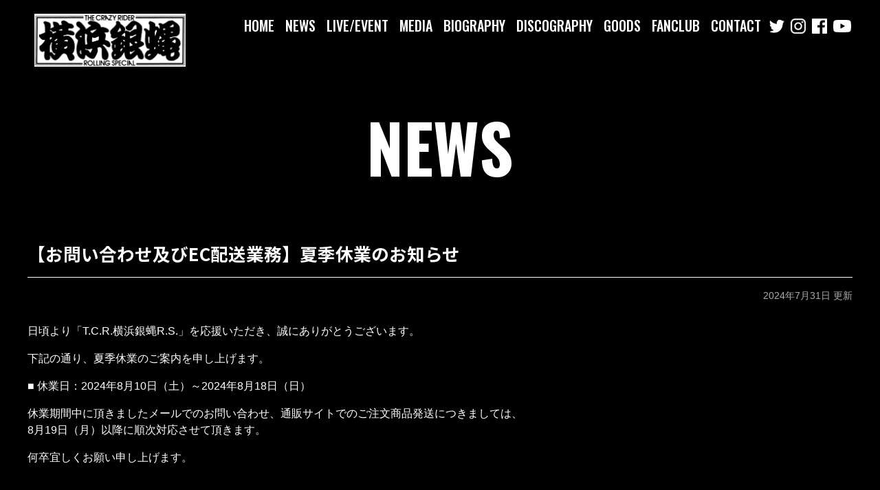

--- FILE ---
content_type: text/html; charset=UTF-8
request_url: https://ginbae.jp/information/4695/
body_size: 6663
content:
<!doctype html>
<html lang="ja">
<head prefix="og: http://ogp.me/ns# fb: http://ogp.me/ns/fb# article: http://ogp.me/ns/article#">
	<!-- Global site tag (gtag.js) - Google Analytics -->
<script async src="https://www.googletagmanager.com/gtag/js?id=UA-147250905-1"></script>
<script>
  window.dataLayer = window.dataLayer || [];
  function gtag(){dataLayer.push(arguments);}
  gtag('js', new Date());

  gtag('config', 'UA-147250905-1');
</script>


<meta http-equiv="X-UA-Compatible" content="IE=edge; IE=EmulateIE8; IE=EmulateIE9">
<meta charset="UTF-8">

<meta name='robots' content='max-image-preview:large' />
<link rel="alternate" title="oEmbed (JSON)" type="application/json+oembed" href="https://ginbae.jp/wp-json/oembed/1.0/embed?url=https%3A%2F%2Fginbae.jp%2Finformation%2F4695%2F" />
<link rel="alternate" title="oEmbed (XML)" type="text/xml+oembed" href="https://ginbae.jp/wp-json/oembed/1.0/embed?url=https%3A%2F%2Fginbae.jp%2Finformation%2F4695%2F&#038;format=xml" />
<style id='wp-img-auto-sizes-contain-inline-css' type='text/css'>
img:is([sizes=auto i],[sizes^="auto," i]){contain-intrinsic-size:3000px 1500px}
/*# sourceURL=wp-img-auto-sizes-contain-inline-css */
</style>
<style id='wp-emoji-styles-inline-css' type='text/css'>

	img.wp-smiley, img.emoji {
		display: inline !important;
		border: none !important;
		box-shadow: none !important;
		height: 1em !important;
		width: 1em !important;
		margin: 0 0.07em !important;
		vertical-align: -0.1em !important;
		background: none !important;
		padding: 0 !important;
	}
/*# sourceURL=wp-emoji-styles-inline-css */
</style>
<style id='wp-block-library-inline-css' type='text/css'>
:root{--wp-block-synced-color:#7a00df;--wp-block-synced-color--rgb:122,0,223;--wp-bound-block-color:var(--wp-block-synced-color);--wp-editor-canvas-background:#ddd;--wp-admin-theme-color:#007cba;--wp-admin-theme-color--rgb:0,124,186;--wp-admin-theme-color-darker-10:#006ba1;--wp-admin-theme-color-darker-10--rgb:0,107,160.5;--wp-admin-theme-color-darker-20:#005a87;--wp-admin-theme-color-darker-20--rgb:0,90,135;--wp-admin-border-width-focus:2px}@media (min-resolution:192dpi){:root{--wp-admin-border-width-focus:1.5px}}.wp-element-button{cursor:pointer}:root .has-very-light-gray-background-color{background-color:#eee}:root .has-very-dark-gray-background-color{background-color:#313131}:root .has-very-light-gray-color{color:#eee}:root .has-very-dark-gray-color{color:#313131}:root .has-vivid-green-cyan-to-vivid-cyan-blue-gradient-background{background:linear-gradient(135deg,#00d084,#0693e3)}:root .has-purple-crush-gradient-background{background:linear-gradient(135deg,#34e2e4,#4721fb 50%,#ab1dfe)}:root .has-hazy-dawn-gradient-background{background:linear-gradient(135deg,#faaca8,#dad0ec)}:root .has-subdued-olive-gradient-background{background:linear-gradient(135deg,#fafae1,#67a671)}:root .has-atomic-cream-gradient-background{background:linear-gradient(135deg,#fdd79a,#004a59)}:root .has-nightshade-gradient-background{background:linear-gradient(135deg,#330968,#31cdcf)}:root .has-midnight-gradient-background{background:linear-gradient(135deg,#020381,#2874fc)}:root{--wp--preset--font-size--normal:16px;--wp--preset--font-size--huge:42px}.has-regular-font-size{font-size:1em}.has-larger-font-size{font-size:2.625em}.has-normal-font-size{font-size:var(--wp--preset--font-size--normal)}.has-huge-font-size{font-size:var(--wp--preset--font-size--huge)}.has-text-align-center{text-align:center}.has-text-align-left{text-align:left}.has-text-align-right{text-align:right}.has-fit-text{white-space:nowrap!important}#end-resizable-editor-section{display:none}.aligncenter{clear:both}.items-justified-left{justify-content:flex-start}.items-justified-center{justify-content:center}.items-justified-right{justify-content:flex-end}.items-justified-space-between{justify-content:space-between}.screen-reader-text{border:0;clip-path:inset(50%);height:1px;margin:-1px;overflow:hidden;padding:0;position:absolute;width:1px;word-wrap:normal!important}.screen-reader-text:focus{background-color:#ddd;clip-path:none;color:#444;display:block;font-size:1em;height:auto;left:5px;line-height:normal;padding:15px 23px 14px;text-decoration:none;top:5px;width:auto;z-index:100000}html :where(.has-border-color){border-style:solid}html :where([style*=border-top-color]){border-top-style:solid}html :where([style*=border-right-color]){border-right-style:solid}html :where([style*=border-bottom-color]){border-bottom-style:solid}html :where([style*=border-left-color]){border-left-style:solid}html :where([style*=border-width]){border-style:solid}html :where([style*=border-top-width]){border-top-style:solid}html :where([style*=border-right-width]){border-right-style:solid}html :where([style*=border-bottom-width]){border-bottom-style:solid}html :where([style*=border-left-width]){border-left-style:solid}html :where(img[class*=wp-image-]){height:auto;max-width:100%}:where(figure){margin:0 0 1em}html :where(.is-position-sticky){--wp-admin--admin-bar--position-offset:var(--wp-admin--admin-bar--height,0px)}@media screen and (max-width:600px){html :where(.is-position-sticky){--wp-admin--admin-bar--position-offset:0px}}

/*# sourceURL=wp-block-library-inline-css */
</style><style id='global-styles-inline-css' type='text/css'>
:root{--wp--preset--aspect-ratio--square: 1;--wp--preset--aspect-ratio--4-3: 4/3;--wp--preset--aspect-ratio--3-4: 3/4;--wp--preset--aspect-ratio--3-2: 3/2;--wp--preset--aspect-ratio--2-3: 2/3;--wp--preset--aspect-ratio--16-9: 16/9;--wp--preset--aspect-ratio--9-16: 9/16;--wp--preset--color--black: #000000;--wp--preset--color--cyan-bluish-gray: #abb8c3;--wp--preset--color--white: #ffffff;--wp--preset--color--pale-pink: #f78da7;--wp--preset--color--vivid-red: #cf2e2e;--wp--preset--color--luminous-vivid-orange: #ff6900;--wp--preset--color--luminous-vivid-amber: #fcb900;--wp--preset--color--light-green-cyan: #7bdcb5;--wp--preset--color--vivid-green-cyan: #00d084;--wp--preset--color--pale-cyan-blue: #8ed1fc;--wp--preset--color--vivid-cyan-blue: #0693e3;--wp--preset--color--vivid-purple: #9b51e0;--wp--preset--gradient--vivid-cyan-blue-to-vivid-purple: linear-gradient(135deg,rgb(6,147,227) 0%,rgb(155,81,224) 100%);--wp--preset--gradient--light-green-cyan-to-vivid-green-cyan: linear-gradient(135deg,rgb(122,220,180) 0%,rgb(0,208,130) 100%);--wp--preset--gradient--luminous-vivid-amber-to-luminous-vivid-orange: linear-gradient(135deg,rgb(252,185,0) 0%,rgb(255,105,0) 100%);--wp--preset--gradient--luminous-vivid-orange-to-vivid-red: linear-gradient(135deg,rgb(255,105,0) 0%,rgb(207,46,46) 100%);--wp--preset--gradient--very-light-gray-to-cyan-bluish-gray: linear-gradient(135deg,rgb(238,238,238) 0%,rgb(169,184,195) 100%);--wp--preset--gradient--cool-to-warm-spectrum: linear-gradient(135deg,rgb(74,234,220) 0%,rgb(151,120,209) 20%,rgb(207,42,186) 40%,rgb(238,44,130) 60%,rgb(251,105,98) 80%,rgb(254,248,76) 100%);--wp--preset--gradient--blush-light-purple: linear-gradient(135deg,rgb(255,206,236) 0%,rgb(152,150,240) 100%);--wp--preset--gradient--blush-bordeaux: linear-gradient(135deg,rgb(254,205,165) 0%,rgb(254,45,45) 50%,rgb(107,0,62) 100%);--wp--preset--gradient--luminous-dusk: linear-gradient(135deg,rgb(255,203,112) 0%,rgb(199,81,192) 50%,rgb(65,88,208) 100%);--wp--preset--gradient--pale-ocean: linear-gradient(135deg,rgb(255,245,203) 0%,rgb(182,227,212) 50%,rgb(51,167,181) 100%);--wp--preset--gradient--electric-grass: linear-gradient(135deg,rgb(202,248,128) 0%,rgb(113,206,126) 100%);--wp--preset--gradient--midnight: linear-gradient(135deg,rgb(2,3,129) 0%,rgb(40,116,252) 100%);--wp--preset--font-size--small: 13px;--wp--preset--font-size--medium: 20px;--wp--preset--font-size--large: 36px;--wp--preset--font-size--x-large: 42px;--wp--preset--spacing--20: 0.44rem;--wp--preset--spacing--30: 0.67rem;--wp--preset--spacing--40: 1rem;--wp--preset--spacing--50: 1.5rem;--wp--preset--spacing--60: 2.25rem;--wp--preset--spacing--70: 3.38rem;--wp--preset--spacing--80: 5.06rem;--wp--preset--shadow--natural: 6px 6px 9px rgba(0, 0, 0, 0.2);--wp--preset--shadow--deep: 12px 12px 50px rgba(0, 0, 0, 0.4);--wp--preset--shadow--sharp: 6px 6px 0px rgba(0, 0, 0, 0.2);--wp--preset--shadow--outlined: 6px 6px 0px -3px rgb(255, 255, 255), 6px 6px rgb(0, 0, 0);--wp--preset--shadow--crisp: 6px 6px 0px rgb(0, 0, 0);}:where(.is-layout-flex){gap: 0.5em;}:where(.is-layout-grid){gap: 0.5em;}body .is-layout-flex{display: flex;}.is-layout-flex{flex-wrap: wrap;align-items: center;}.is-layout-flex > :is(*, div){margin: 0;}body .is-layout-grid{display: grid;}.is-layout-grid > :is(*, div){margin: 0;}:where(.wp-block-columns.is-layout-flex){gap: 2em;}:where(.wp-block-columns.is-layout-grid){gap: 2em;}:where(.wp-block-post-template.is-layout-flex){gap: 1.25em;}:where(.wp-block-post-template.is-layout-grid){gap: 1.25em;}.has-black-color{color: var(--wp--preset--color--black) !important;}.has-cyan-bluish-gray-color{color: var(--wp--preset--color--cyan-bluish-gray) !important;}.has-white-color{color: var(--wp--preset--color--white) !important;}.has-pale-pink-color{color: var(--wp--preset--color--pale-pink) !important;}.has-vivid-red-color{color: var(--wp--preset--color--vivid-red) !important;}.has-luminous-vivid-orange-color{color: var(--wp--preset--color--luminous-vivid-orange) !important;}.has-luminous-vivid-amber-color{color: var(--wp--preset--color--luminous-vivid-amber) !important;}.has-light-green-cyan-color{color: var(--wp--preset--color--light-green-cyan) !important;}.has-vivid-green-cyan-color{color: var(--wp--preset--color--vivid-green-cyan) !important;}.has-pale-cyan-blue-color{color: var(--wp--preset--color--pale-cyan-blue) !important;}.has-vivid-cyan-blue-color{color: var(--wp--preset--color--vivid-cyan-blue) !important;}.has-vivid-purple-color{color: var(--wp--preset--color--vivid-purple) !important;}.has-black-background-color{background-color: var(--wp--preset--color--black) !important;}.has-cyan-bluish-gray-background-color{background-color: var(--wp--preset--color--cyan-bluish-gray) !important;}.has-white-background-color{background-color: var(--wp--preset--color--white) !important;}.has-pale-pink-background-color{background-color: var(--wp--preset--color--pale-pink) !important;}.has-vivid-red-background-color{background-color: var(--wp--preset--color--vivid-red) !important;}.has-luminous-vivid-orange-background-color{background-color: var(--wp--preset--color--luminous-vivid-orange) !important;}.has-luminous-vivid-amber-background-color{background-color: var(--wp--preset--color--luminous-vivid-amber) !important;}.has-light-green-cyan-background-color{background-color: var(--wp--preset--color--light-green-cyan) !important;}.has-vivid-green-cyan-background-color{background-color: var(--wp--preset--color--vivid-green-cyan) !important;}.has-pale-cyan-blue-background-color{background-color: var(--wp--preset--color--pale-cyan-blue) !important;}.has-vivid-cyan-blue-background-color{background-color: var(--wp--preset--color--vivid-cyan-blue) !important;}.has-vivid-purple-background-color{background-color: var(--wp--preset--color--vivid-purple) !important;}.has-black-border-color{border-color: var(--wp--preset--color--black) !important;}.has-cyan-bluish-gray-border-color{border-color: var(--wp--preset--color--cyan-bluish-gray) !important;}.has-white-border-color{border-color: var(--wp--preset--color--white) !important;}.has-pale-pink-border-color{border-color: var(--wp--preset--color--pale-pink) !important;}.has-vivid-red-border-color{border-color: var(--wp--preset--color--vivid-red) !important;}.has-luminous-vivid-orange-border-color{border-color: var(--wp--preset--color--luminous-vivid-orange) !important;}.has-luminous-vivid-amber-border-color{border-color: var(--wp--preset--color--luminous-vivid-amber) !important;}.has-light-green-cyan-border-color{border-color: var(--wp--preset--color--light-green-cyan) !important;}.has-vivid-green-cyan-border-color{border-color: var(--wp--preset--color--vivid-green-cyan) !important;}.has-pale-cyan-blue-border-color{border-color: var(--wp--preset--color--pale-cyan-blue) !important;}.has-vivid-cyan-blue-border-color{border-color: var(--wp--preset--color--vivid-cyan-blue) !important;}.has-vivid-purple-border-color{border-color: var(--wp--preset--color--vivid-purple) !important;}.has-vivid-cyan-blue-to-vivid-purple-gradient-background{background: var(--wp--preset--gradient--vivid-cyan-blue-to-vivid-purple) !important;}.has-light-green-cyan-to-vivid-green-cyan-gradient-background{background: var(--wp--preset--gradient--light-green-cyan-to-vivid-green-cyan) !important;}.has-luminous-vivid-amber-to-luminous-vivid-orange-gradient-background{background: var(--wp--preset--gradient--luminous-vivid-amber-to-luminous-vivid-orange) !important;}.has-luminous-vivid-orange-to-vivid-red-gradient-background{background: var(--wp--preset--gradient--luminous-vivid-orange-to-vivid-red) !important;}.has-very-light-gray-to-cyan-bluish-gray-gradient-background{background: var(--wp--preset--gradient--very-light-gray-to-cyan-bluish-gray) !important;}.has-cool-to-warm-spectrum-gradient-background{background: var(--wp--preset--gradient--cool-to-warm-spectrum) !important;}.has-blush-light-purple-gradient-background{background: var(--wp--preset--gradient--blush-light-purple) !important;}.has-blush-bordeaux-gradient-background{background: var(--wp--preset--gradient--blush-bordeaux) !important;}.has-luminous-dusk-gradient-background{background: var(--wp--preset--gradient--luminous-dusk) !important;}.has-pale-ocean-gradient-background{background: var(--wp--preset--gradient--pale-ocean) !important;}.has-electric-grass-gradient-background{background: var(--wp--preset--gradient--electric-grass) !important;}.has-midnight-gradient-background{background: var(--wp--preset--gradient--midnight) !important;}.has-small-font-size{font-size: var(--wp--preset--font-size--small) !important;}.has-medium-font-size{font-size: var(--wp--preset--font-size--medium) !important;}.has-large-font-size{font-size: var(--wp--preset--font-size--large) !important;}.has-x-large-font-size{font-size: var(--wp--preset--font-size--x-large) !important;}
/*# sourceURL=global-styles-inline-css */
</style>

<style id='classic-theme-styles-inline-css' type='text/css'>
/*! This file is auto-generated */
.wp-block-button__link{color:#fff;background-color:#32373c;border-radius:9999px;box-shadow:none;text-decoration:none;padding:calc(.667em + 2px) calc(1.333em + 2px);font-size:1.125em}.wp-block-file__button{background:#32373c;color:#fff;text-decoration:none}
/*# sourceURL=/wp-includes/css/classic-themes.min.css */
</style>
<link rel='stylesheet' id='jquery-ui-css' href='https://ginbae.jp/wp/wp-content/plugins/net-shop-admin/js/jquery-ui.min.css?ver=6.9' type='text/css' media='all' />
<script type="text/javascript" src="https://ginbae.jp/wp/wp-includes/js/jquery/jquery.min.js?ver=3.7.1" id="jquery-core-js"></script>
<script type="text/javascript" src="https://ginbae.jp/wp/wp-includes/js/jquery/jquery-migrate.min.js?ver=3.4.1" id="jquery-migrate-js"></script>
<script type="text/javascript" src="//ajax.googleapis.com/ajax/libs/jqueryui/1/i18n/jquery.ui.datepicker-ja.min.js?ver=6.9" id="jquery-ui-js-ja-js"></script>
<link rel="https://api.w.org/" href="https://ginbae.jp/wp-json/" /><link rel="alternate" title="JSON" type="application/json" href="https://ginbae.jp/wp-json/wp/v2/posts/4695" /><link rel="canonical" href="https://ginbae.jp/information/4695/" />
<link rel="stylesheet" href="https://ginbae.jp/wp/wp-content/plugins/frontend-user-admin/frontend-user-admin.css" type="text/css" media="screen" />
<link rel="stylesheet" href="https://ginbae.jp/wp/wp-content/plugins/net-shop-admin/net-shop-admin.css" type="text/css" media="screen" />
<link rel="icon" href="https://ginbae.jp/wp/wp-content/uploads/2023/11/cropped-blanket_A2-32x32.png" sizes="32x32" />
<link rel="icon" href="https://ginbae.jp/wp/wp-content/uploads/2023/11/cropped-blanket_A2-192x192.png" sizes="192x192" />
<link rel="apple-touch-icon" href="https://ginbae.jp/wp/wp-content/uploads/2023/11/cropped-blanket_A2-180x180.png" />
<meta name="msapplication-TileImage" content="https://ginbae.jp/wp/wp-content/uploads/2023/11/cropped-blanket_A2-270x270.png" />

<title>横浜銀蝿 オフィシャルサイト</title>
<meta name="keywords" content="横浜銀蝿,嵐,翔,TAKU,Johnny,ツッパリ,銀蝿,一家">
<meta name="description" content="横浜銀蝿">
<meta name="viewport" content="width=device-width, initial-scale=1.0,minimum-scale=1.0, maximum-scale=1.0,user-scalable=no">

<meta property="og:title" content="横浜銀蝿 オフィシャルサイト">
<meta property="og:site_name" content="横浜銀蝿 オフィシャルサイト">
<meta property="og:type" content="article">
<meta property="og:url" content="https://ginbae.jp">
<meta property="og:image" content="https://ginbae.jp/wp/wp-content/uploads/2025/12/GB_zpy_main-scaled.jpg">
<meta property="og:description" content="横浜銀蝿">
<meta name="twitter:card" content="summary_large_image">
<link rel="shortcut icon" type="image/png" href="https://ginbae.jp/wp/wp-content/themes/ginbae/assets/images/favicon/favicon.png">
<link rel="apple-touch-icon" href="https://ginbae.jp/wp/wp-content/themes/ginbae/assets/images/favicon/apple-touch-icon.png" sizes="180x180">

<link href="//code.ionicframework.com/ionicons/2.0.1/css/ionicons.min.css" rel="stylesheet">
<link rel="stylesheet" type="text/css" media="screen" href="https://ginbae.jp/wp/wp-content/themes/ginbae/assets/css/remodal.css">
<link rel="stylesheet" type="text/css" media="screen" href="https://ginbae.jp/wp/wp-content/themes/ginbae/assets/css/remodal-default-theme.css">
<link rel="stylesheet" type="text/css" media="screen" href="https://ginbae.jp/wp/wp-content/themes/ginbae/assets/js/slick/slick.css">
<link rel="stylesheet" type="text/css" media="screen"
      href="https://ginbae.jp/wp/wp-content/themes/ginbae/assets/css/style.css?ver=1766677707">
<link rel="stylesheet" type="text/css" media="screen" href="https://ginbae.jp/wp/wp-content/themes/ginbae/assets/css/style-edit.css?220104">
<link rel="stylesheet" type="text/css" media="all" href="https://ginbae.jp/wp/wp-content/themes/ginbae/style.css?202103" >

<script src="https://ginbae.jp/wp/wp-content/themes/ginbae/assets/js/jquery.min.js"></script>
<script type="text/ecmascript" src="https://ginbae.jp/wp/wp-content/themes/ginbae/assets/js/footerFixed.js"></script>
<script type="text/ecmascript" src="https://ginbae.jp/wp/wp-content/themes/ginbae/assets/js/remodal.min.js"></script>
<script type="text/ecmascript" src="https://ginbae.jp/wp/wp-content/themes/ginbae/assets/js/slick/slick.min.js"></script>
<script type="text/ecmascript" src="https://ginbae.jp/wp/wp-content/themes/ginbae/assets/js/slick/slick-setting.js"></script>
<script type="text/ecmascript" src="https://ginbae.jp/wp/wp-content/themes/ginbae/assets/js/youtube.js"></script>
<script type="text/ecmascript" src="https://ginbae.jp/wp/wp-content/themes/ginbae/assets/js/common.js"></script>
<script type="text/ecmascript" src="https://ginbae.jp/wp/wp-content/themes/ginbae/assets/js/ofi.min.js"></script>
<script>
	$(function() {	
		objectFitImages();
	});
</script>


</head>

<body class="wp-singular post-template-default single single-post postid-4695 single-format-standard wp-theme-ginbae ">

<div id="wrap" class="subpage">

<header id="header" class="header">
	<h1 class="logo"><a href="https://ginbae.jp"><img src="https://ginbae.jp/wp/wp-content/themes/ginbae/assets/images/logo.png" alt="T.C.R.横浜銀蝿R.S."></a></h1>
	<div class="header_in">
		<nav class="gnavi">
			<ul>
				<li class="menu-item-home"><a href="https://ginbae.jp/">HOME<span></span></a></li>
<li><a href="https://ginbae.jp/news/">NEWS<span></span></a></li>
<li><a href="https://ginbae.jp/schedule/">LIVE/EVENT<span></span></a></li>
<li><a href="https://ginbae.jp/media/">MEDIA<span></span></a></li>
<li><a href="https://ginbae.jp/biography/">BIOGRAPHY<span></span></a></li>
<li><a href="https://ginbae.jp/discography/">DISCOGRAPHY<span></span></a></li>
<li><a href="https://ginbae.jp/goods/">GOODS<span></span></a></li>
<li><a href="https://ginbae.jp/fanclub/">FANCLUB<span></span></a></li>
<li><a href="https://ginbae.jp/contact/">CONTACT<span></span></a></li>
				<li class="sns">
					<span class="tw"><a href="https://twitter.com/TCRginbaeRS" target="_blank"></a></span>
					<span class="insta"><a href="https://www.instagram.com/yginbae/" target="_blank"></a></span>
					<span class="fb"><a href="https://www.facebook.com/yginbae/" target="_blank"></a></span>
					<span class="yt"><a href="https://www.youtube.com/channel/UCLNisauiNJ1KSHssUj5GVZg" target="_blank"></a></span>
				</li>
			</ul>
		</nav>
	</div>
	<div class="fix_menu">
		<a href="javascript:void(0)" class="menu-trigger on">
			<span></span>
			<span></span>
			<span></span>
		</a>
		<i>MENU</i>
	</div>
	</header>

<article id="main" class="main" role="main">


		<header class="page_head type07">
		<h2>NEWS</h2>
	</header>
	<div class="contents information">
		<div class="information_in inner entry">
			<div class="entry_head">
				<h3 class="midashi">【お問い合わせ及びEC配送業務】夏季休業のお知らせ</h3>
				<span class="data">2024年7月31日 更新</span>
			</div>
			<div class="details">
				<p>日頃より「T.C.R.横浜銀蝿R.S.」を応援いただき、誠にありがとうございます。</p>
<p>下記の通り、夏季休業のご案内を申し上げます。</p>
<p>■ 休業日：2024年8月10日（土）～2024年8月18日（日）</p>
<p>休業期間中に頂きましたメールでのお問い合わせ、通販サイトでのご注文商品発送につきましては、<br />
8月19日（月）以降に順次対応させて頂きます。</p>
<p>何卒宜しくお願い申し上げます。</p>
			</div>
		</div>
		<div class="backbtn"><a href="https://ginbae.jp/news">BACK</a></div>
	</div>
		
</article>

<footer id="footer" class="footer">
	<ul class="sponsor_bnr" style="padding-top:0;">
		<li class="pearl"><a href="http://www.pearlgakki.com/" target="_blank"><span style="background-image:url(https://ginbae.jp/wp/wp-content/themes/ginbae/assets/images/sponsor/pearl.jpg);"></a></li>
		<li class="blacksmorker"><a href="http://blackcloud.co.jp/" target="_blank"><span style="background-image:url(https://ginbae.jp/wp/wp-content/themes/ginbae/assets/images/sponsor/blacksmorker.jpg);"></a></li>
		<li class="fernandes"><a href="https://www.fernandes.co.jp/" target="_blank"><span style="background-image:url(https://ginbae.jp/wp/wp-content/themes/ginbae/assets/images/sponsor/fernandes2.jpg);"></a></li>
		<li class="kurokawagakki"><a href="http://www.kurosawagakki.com" target="_blank"><span style="background-image:url(https://ginbae.jp/wp/wp-content/themes/ginbae/assets/images/sponsor/kurosawagakki.jpg);"></a></li>
		<li class="dankan"><a href="https://dankan.co.jp" target="_blank"><span style="background-image:url(https://ginbae.jp/wp/wp-content/themes/ginbae/assets/images/sponsor/dankan.jpg);"></a></li>
		<li class="liugoo"><a href="http://www.liugoo.co.jp" target="_blank"><span style="background-image:url(https://ginbae.jp/wp/wp-content/themes/ginbae/assets/images/sponsor/liugoo.jpg);"></a></li>
		<li class="orange"><a href="http://www.kurosawagakki.com/orangeamps/" target="_blank"><span style="background-image:url(https://ginbae.jp/wp/wp-content/themes/ginbae/assets/images/sponsor/orange.jpg);"></a></li>
		<li class="orange"><a href="https://orangeamps.com/" target="_blank"><span style="background-image:url(https://ginbae.jp/wp/wp-content/themes/ginbae/assets/images/sponsor/orange2.jpg);"></a></li>
<li class="dankan"><a href="https://manojapan.com/" target="_blank"><span style="background-image:url(https://ginbae.jp/wp/wp-content/uploads/2025/08/600_100_manoA_0.jpg);"></a></li>
	</ul>
	<ul class="footer_navi">
		<li><a href="https://ginbae.jp/toku/">特定商取引に基づく表記<span></span></a></li>
	</ul>

	<div class="copy">&copy; 2026 横浜銀蝿 オフィシャルサイト</div>
</footer>

</div>
<script type="speculationrules">
{"prefetch":[{"source":"document","where":{"and":[{"href_matches":"/*"},{"not":{"href_matches":["/wp/wp-*.php","/wp/wp-admin/*","/wp/wp-content/uploads/*","/wp/wp-content/*","/wp/wp-content/plugins/*","/wp/wp-content/themes/ginbae/*","/*\\?(.+)"]}},{"not":{"selector_matches":"a[rel~=\"nofollow\"]"}},{"not":{"selector_matches":".no-prefetch, .no-prefetch a"}}]},"eagerness":"conservative"}]}
</script>
<script type="text/javascript" src="https://ginbae.jp/wp/wp-includes/js/jquery/jquery.form.min.js?ver=4.3.0" id="jquery-form-js"></script>
<script type="text/javascript" src="https://ginbae.jp/wp/wp-includes/js/jquery/ui/core.min.js?ver=1.13.3" id="jquery-ui-core-js"></script>
<script type="text/javascript" src="https://ginbae.jp/wp/wp-includes/js/jquery/ui/datepicker.min.js?ver=1.13.3" id="jquery-ui-datepicker-js"></script>
<script id="wp-emoji-settings" type="application/json">
{"baseUrl":"https://s.w.org/images/core/emoji/17.0.2/72x72/","ext":".png","svgUrl":"https://s.w.org/images/core/emoji/17.0.2/svg/","svgExt":".svg","source":{"concatemoji":"https://ginbae.jp/wp/wp-includes/js/wp-emoji-release.min.js?ver=6.9"}}
</script>
<script type="module">
/* <![CDATA[ */
/*! This file is auto-generated */
const a=JSON.parse(document.getElementById("wp-emoji-settings").textContent),o=(window._wpemojiSettings=a,"wpEmojiSettingsSupports"),s=["flag","emoji"];function i(e){try{var t={supportTests:e,timestamp:(new Date).valueOf()};sessionStorage.setItem(o,JSON.stringify(t))}catch(e){}}function c(e,t,n){e.clearRect(0,0,e.canvas.width,e.canvas.height),e.fillText(t,0,0);t=new Uint32Array(e.getImageData(0,0,e.canvas.width,e.canvas.height).data);e.clearRect(0,0,e.canvas.width,e.canvas.height),e.fillText(n,0,0);const a=new Uint32Array(e.getImageData(0,0,e.canvas.width,e.canvas.height).data);return t.every((e,t)=>e===a[t])}function p(e,t){e.clearRect(0,0,e.canvas.width,e.canvas.height),e.fillText(t,0,0);var n=e.getImageData(16,16,1,1);for(let e=0;e<n.data.length;e++)if(0!==n.data[e])return!1;return!0}function u(e,t,n,a){switch(t){case"flag":return n(e,"\ud83c\udff3\ufe0f\u200d\u26a7\ufe0f","\ud83c\udff3\ufe0f\u200b\u26a7\ufe0f")?!1:!n(e,"\ud83c\udde8\ud83c\uddf6","\ud83c\udde8\u200b\ud83c\uddf6")&&!n(e,"\ud83c\udff4\udb40\udc67\udb40\udc62\udb40\udc65\udb40\udc6e\udb40\udc67\udb40\udc7f","\ud83c\udff4\u200b\udb40\udc67\u200b\udb40\udc62\u200b\udb40\udc65\u200b\udb40\udc6e\u200b\udb40\udc67\u200b\udb40\udc7f");case"emoji":return!a(e,"\ud83e\u1fac8")}return!1}function f(e,t,n,a){let r;const o=(r="undefined"!=typeof WorkerGlobalScope&&self instanceof WorkerGlobalScope?new OffscreenCanvas(300,150):document.createElement("canvas")).getContext("2d",{willReadFrequently:!0}),s=(o.textBaseline="top",o.font="600 32px Arial",{});return e.forEach(e=>{s[e]=t(o,e,n,a)}),s}function r(e){var t=document.createElement("script");t.src=e,t.defer=!0,document.head.appendChild(t)}a.supports={everything:!0,everythingExceptFlag:!0},new Promise(t=>{let n=function(){try{var e=JSON.parse(sessionStorage.getItem(o));if("object"==typeof e&&"number"==typeof e.timestamp&&(new Date).valueOf()<e.timestamp+604800&&"object"==typeof e.supportTests)return e.supportTests}catch(e){}return null}();if(!n){if("undefined"!=typeof Worker&&"undefined"!=typeof OffscreenCanvas&&"undefined"!=typeof URL&&URL.createObjectURL&&"undefined"!=typeof Blob)try{var e="postMessage("+f.toString()+"("+[JSON.stringify(s),u.toString(),c.toString(),p.toString()].join(",")+"));",a=new Blob([e],{type:"text/javascript"});const r=new Worker(URL.createObjectURL(a),{name:"wpTestEmojiSupports"});return void(r.onmessage=e=>{i(n=e.data),r.terminate(),t(n)})}catch(e){}i(n=f(s,u,c,p))}t(n)}).then(e=>{for(const n in e)a.supports[n]=e[n],a.supports.everything=a.supports.everything&&a.supports[n],"flag"!==n&&(a.supports.everythingExceptFlag=a.supports.everythingExceptFlag&&a.supports[n]);var t;a.supports.everythingExceptFlag=a.supports.everythingExceptFlag&&!a.supports.flag,a.supports.everything||((t=a.source||{}).concatemoji?r(t.concatemoji):t.wpemoji&&t.twemoji&&(r(t.twemoji),r(t.wpemoji)))});
//# sourceURL=https://ginbae.jp/wp/wp-includes/js/wp-emoji-loader.min.js
/* ]]> */
</script>
</body>
</html>



--- FILE ---
content_type: text/css
request_url: https://ginbae.jp/wp/wp-content/themes/ginbae/assets/css/style.css?ver=1766677707
body_size: 7078
content:
@charset "UTF-8";
/* CSS Document */

@import url('https://fonts.googleapis.com/css?family=Noto+Sans+JP:400,700,900|Oswald:500,700&display=swap');

body {margin:0;padding:0;font-family: -apple-system, BlinkMacSystemFont, "Helvetica Neue", YuGothic, "ヒラギノ角ゴ ProN W3", Hiragino Kaku Gothic ProN, Arial, "メイリオ", Meiryo, sans-sans-serif;overflow-x: hidden;-webkit-text-size-adjust: 100%;}
ol,ul,li {list-style:none;margin:0;padding:0;}
dl,dt,dd {margin:0;padding:0;}
h1,h2,h3,h4,h5,h6 {font-size:100%;font-weight:normal;margin:0;padding:0;}
p {margin:0;padding:0;}
a , a img { overflow: hidden; color:#fff;text-decoration:none;border:none;-webkit-transition: all 0.2s;-moz-transition: all 0.2s;-ms-transition: all 0.2s;-o-transition: all 0.2s;transition: all 0.2s;}
a:hover,a:active {opacity:.7;border:none;outline:none;}
a:hover img , a:active img {opacity:1;border:none;outline:none;}

h1 {font-weight:normal;}
h2 {font-weight:normal;}
h3 {font-weight:bold;}
img {max-width: 100%;width:auto;height: auto;display:block;}
* {box-sizing:border-box;word-break: normal !important;word-wrap: break-word;}
main:after,
article:after,
section:after,
div:after,
ul:after,
li:after,
dl:after {
  content: "";
  display: block;
  clear: both;
}

.pc {display:none;}

body {font-size:3.8vw;line-height:1.6;color:#fff;background:#000;}
/*#wrap {overflow:hidden;}*/

.header {position:relative;padding-top: 55px;}
.header .logo {width:35%;position:absolute;top:12px;left:15px;z-index:1;max-width: 160px;}
.header .logo a {display:block;}
.header .logo a:hover {opacity:1;}

.menu_on body {height:100%;overflow: hidden;}
.menu_on #wrap {height:100%;}
.gnavi {display:none;overflow: auto;height:100%;background:rgba(0,0,0,.95);position:fixed;top:0;left:0;width:100%;z-index:9500;-webkit-overflow-scrolling: touch;}
.gnavi .gnavi_wrap {position:absolute;top:50%;left: 50%;-webkit-transform: translate(-50%, -50%);transform: translate(-50%, -50%);width:100%;padding: 0 3%;}
.gnavi ul {padding-top: 60px;padding: 60px 3% 0;font-family: 'Oswald', sans-serif;}
.gnavi ul:before {content:"MENU";font-size:3.2em;display:block;font-weight:700;padding-left: 2%;}
.gnavi li {font-size: 1.6em;width:50%;padding: 0 2%;float:left;}
.gnavi li a {display:block;color:#fff;border-bottom:1px dotted #333;line-height:2.5;text-align: left;padding: 0;position:relative;}
.gnavi li a:after {content:"\f3d3";font-family:'ionicons';position:absolute;right:0;top: 50%;-webkit-transform: translateY(-50%);transform: translateY(-50%);opacity:.2;}
.gnavi li i {font-style:normal;font-size:.6em;margin-left:1em;color:#999;}
.gnavi_pc {display:none;}

.gnavi li.sns {width:100%;padding:2em 0 0;text-align: center;}
.gnavi li.sns span {display:inline-block;vertical-align:middle;margin:0 .3em;}
.gnavi li.sns a {border:none;line-height:1;}
.gnavi li.sns a:before {content:"";display:block;background-repeat:no-repeat;background-position:center;background-size:cover;width:1.4em;height:1.4em;}
.gnavi li.sns a:after {display:none;}
.gnavi li.sns .tw a:before {background-image:url(../images/icon_tw.png);}
.gnavi li.sns .fb a:before {background-image:url(../images/icon_fb.png);}
.gnavi li.sns .insta a:before {background-image:url(../images/icon_insta.png);}
.gnavi li.sns .yt a:before {background-image:url("../images/icon_yt.svg");height: 0;padding-bottom: 70%;width: 1.6em;}

.menu-trigger,
.menu-trigger span {display: inline-block;transition: all .4s;box-sizing: border-box;}
.menu-trigger {width: 45px;height: 45px;position: relative;top: -2px;}
.menu-trigger span {position: absolute;left: 0;right:0;margin: 0 auto;width: 30px;height: 1px;background-color: #fff;border-radius:0;}
.menu-trigger span:nth-of-type(1) {top: 14px;}
.menu-trigger span:nth-of-type(2) {top: 22px;}
.menu-trigger span:nth-of-type(3) {bottom: 13px;}
.menu-trigger.active {background:none;}
.menu-trigger.active span:nth-of-type(1) {-webkit-transform: translateY(8px) rotate(-45deg);transform: translateY(8px) rotate(-45deg);background-color:#fff;}
.menu-trigger.active span:nth-of-type(2) {opacity: 0;}
.menu-trigger.active span:nth-of-type(3) {webkit-transform: translateY(-8px) rotate(45deg);transform: translateY(-8px) rotate(45deg);background-color:#fff;}

.fix_menu {display:block;position:fixed;top:0;right:0;width: 55px;height: 55px;background:#000;text-align: center;z-index:100;}
.fix_menu i {font-style:normal;font-size:11px;color:#fff;display: block;margin-top: -18px;text-align: center;font-family: 'Oswald', sans-serif;font-weight:500;}
.menu_on .fix_menu {z-index:9600;}

.mainimg {position: relative;}
.mainimg .img {background:#000 url(../images/mainimg220104.jpg) no-repeat center;background-size:cover;position:relative;padding-top:75%;}
.head_copy {background:url(../images/head_copy_sp.png) no-repeat center;background-size:contain;padding-top: 25%;margin: 5% 0;}

.headbanner {margin-bottom:8%;}
.headbanner > div {padding:0 5%;margin-bottom:1em;}
.headbanner > div a {display:block;border:1px solid #333;background:#292929;position:relative;}
.headbanner > div a:after {content:"\f3d3";font-family:'ionicons';display:block;color:#fff;font-size:1.3em;position:absolute;right:.5em;top: 50%;-webkit-transform: translateY(-50%);transform: translateY(-50%);opacity:.2;}
.headbanner > div a:hover {opacity:1;}

.topcon01 {background:#131313;}

.top_contents {padding:5% 3% 10%;}
.top_contents h2 {font-family: 'Oswald', sans-serif;font-weight:700;font-size:2.4em;margin-bottom:.5em;}

.newslist li {border-bottom:1px dotted #333;padding:1em 0;position: relative;}
.newslist li:last-child {border-bottom:none;}
.newslist li:first-child {border-bottom:1px dotted #333;}
.newslist li a {display:block;color:#fff;}
.newslist li span {display:block;}
.newslist li span.data {margin-bottom:.5em;}
.newslist li i.new_icon {font-style: normal;background: #ef1111;display:none;padding: 0.2em 1em;font-size: .9em;margin-left: 0.5em;line-height: 1;font-weight: 600;}
.newslist li i.new_icon.is-show {display: inline-block;vertical-align: middle;margin-top: -0.2em;}


.topcon01 .newslist ul {max-height:30em;overflow: auto;padding-right: 12px;box-sizing:border-box;width:100%;}
.topcon01 .newslist ul::-webkit-scrollbar{width:3px;}
.topcon01 .newslist ul::-webkit-scrollbar-track{background:#333;}
.topcon01 .newslist ul::-webkit-scrollbar-thumb{background:#fff;}

.tourlist .list {margin:0 0 1.5em;}
.tourlist .list h3 {font-family: 'Noto Sans JP', sans-serif;font-weight:700;font-size:1.4em;margin-bottom: 1em;line-height: 1.5;}
.tourlist .list h3 a {color:#fff;}
.tourlist .list h3 span {display:block;}
.tourlist .list li {margin:0;padding:.6em 0;border-bottom:1px dotted #333;}
.tourlist .list li span {display:block;}
.tourlist .list li span:first-child {float:none;width:100%;}
.tourlist .list li span:last-child {width:100%;}
/*
.tourlist .list li {padding:0;margin:.3em 0;border:none;}
.tourlist .list li span:first-child {float:left;width:12em;}
.tourlist .list li span:last-child {padding-left:12em;width:auto;}
*/

.morebtn {margin-top:1em;}
.morebtn a {display:block;background:#333;color:#fff;line-height:3;text-align:center;font-family: 'Oswald', sans-serif;font-weight:500;font-size:1.1em;}
.morebtn a:before {content:"\f3d3";font-family:'ionicons';margin-right:.5em;}
.morebtn a:hover {background:#fff;color:#000;}

.top_movie {margin:10% 0 0;}
.top_movie .box {margin-bottom:1em;}
.top_movie .box:last-child {margin-bottom:0;}
.top_movie .box a {display:block;}
.top_movie .box span {display:block;background-repeat:no-repeat;background-position:center;background-size:cover;padding-top:56.25%;position:relative;}
.top_movie .box span:before {content:"";position:absolute;top: 50%;left: 50%;-webkit-transform: translate(-50%, -50%);transform: translate(-50%, -50%);display:block;background:url(../images/play.png) no-repeat center;background-size:cover;width:4em;height:4em;opacity:.6;}

.footer {padding-top: 3em;}
.footer .copy {font-size:.8em;color:#666;padding:3em 5%;text-align:center;}
.footer_bnr li {padding:0 3% 5%;}
.footer_bnr li a {display:block;}
.footer_bnr li:first-child a {border:1px solid #fff;padding: 0 4px;}
.footer_navi {padding:0 3%;margin-bottom:2em;}
.footer_navi li {width:100%;padding:0 2%;float:none;}
.footer_navi li a {display:block;line-height:3;color:#fff;text-align:left;border-bottom:1px solid #666;position:relative;padding:0 2%;}
.footer_navi li:first-child a {border-top:1px solid #666;}
.footer_navi li a:after {content:"\f3d3";font-family:'ionicons';position:absolute;right: 2%;top: 50%;-webkit-transform: translateY(-50%);transform: translateY(-50%);}


.sponsor_bnr {padding:0 3% 5%;width:102%;margin-left:-1%;}
.sponsor_bnr li {margin: 0;width: 50%;float: left;padding: 1%;}
.sponsor_bnr li a {display:block;border:1px solid #333;}
.sponsor_bnr li span {display:block;background-color:#fff;background-position:center;background-repeat:no-repeat;background-size:contain;padding-top:20%;}
.sponsor_bnr li.orange span {background-color:#ed8800;}
.sponsor_bnr li.liugoo span {background-color:#000;}

.remodal-wrapper {padding: 0 5%;}
.remodal-overlay {background: rgba(0,0,0,.9);}

.remodal {padding:10% 0;background:none;max-width: 900px;}
.remodal-close {top: 2.5%;left: 2%;}
.remodal .remodal_in {padding:0;text-align:left;background:none;color:#000;}
.remodal .remodal_in .close_btn {background:none;border:1px solid #fff;color:#fff;padding:.8em 4em;font-size:1em;margin:3em auto 0;display:table; cursor:pointer;text-decoration:none;}
.remodal .remodal_in .close_btn:hover {background:none;border:1px solid #fff;background:#fff;color:#000;-webkit-transition: all 0.3s;-moz-transition: all 0.3s;-ms-transition: all 0.3s;-o-transition: all 0.3s;transition: all 0.3s;}

.remodal_mv {max-width:880px;margin:0 auto;text-align:center;}
.youtube {position: relative;padding-bottom: 56.25%;padding-top: 30px;height: 0;overflow: hidden;margin-bottom:0;}
.youtube iframe {position: absolute;top: 0;left: 0;width: 100%;height: 100%;}


/* 下層ページ 共通 */
.page_head {background:#000 url(../images/page_head.jpg) no-repeat center bottom;background-size:cover;position:relative;padding-top:42%;}
.page_head h2 {font-family: 'Oswald', sans-serif;font-weight:700;font-size:12vw;text-align:center;line-height:1;color:#fff;position:absolute;right:5%;bottom:5%;text-shadow: black 0 0 40px;}

.page_head.type02 {background-image:url(../images/page_head02.jpg);}
.page_head.type03 {background-image:url(../images/page_head03.jpg);}
.page_head.type04 {background-image:url(../images/page_head04.jpg);}
.page_head.type05 {background-image:url(../images/page_head05.jpg);}
.page_head.type06 {background-image:url(../images/page_head06.jpg);}
.page_head.type07 {background-image:url(../images/page_head07.jpg);}
.page_head.type08 {background-image:url(../images/page_head08.jpg);}

.normal_title {font-size:1.8em;padding: 1em 0 .5em;font-weight: 900;text-align:center;font-family: 'Noto Sans JP', sans-serif;}
.comingsoon {text-align:center;font-size: 1.1em;font-weight: 500;}

.contents {padding: 8% 3% 0;}

.pagiNation {margin:3em 0 2em;text-align:center;}
.pagiNation div , .pagiNation a , .pagiNation span {display:inline-block;vertical-align:top;}
.pagiNation a , .pagiNation span {background:#ccc;color:#fff;line-height:2em;width:2em;text-align:center;border-radius:50%;margin:0 .3em;font-size:1em;}
.pagiNation span {background:#44503d;}

.entry_header {position:relative;padding-top:1.6em;}
.entry_header h3 {font-size:1.4em;line-height:1.6;background:url(../images/midashi_line.png) repeat-x 0 bottom;background-size:auto 7px;padding-bottom:1em;margin:.5em 0 0;}
.entry_head .data.cat a {color:#fff;}
.entry_head .data.cat a:hover {opacity:.7;}
.entry_data {position:absolute;top:0;left:0;}
.entry_data span {display:inline-block;vertical-align:top;}
.entry_data span.cat:before {content:"/";margin:0 .5em;}

.entry .details {margin:1em 0;}
.entry .details p {margin-top:.5em;margin-bottom:1em;}
.entry .details img {max-width:700px;margin:1em 0;width: 100%;}
.entry .details h4 {font-size: 1.2em;border: none;color: #fff;padding: 0;margin: 0;font-family: 'Noto Sans JP', sans-serif;font-weight:700;border-left: 3px solid #666;padding: .2em .5em;}

.entry .details .linkbtn {text-align:center;}
.entry .details .linkbtn a {display:inline-block;border: 1px solid #fff;width: auto;padding:1em 3em;text-align: center;line-height: 1.4;margin: 0 auto;position:relative;}
.entry .details .linkbtn a:after {content:"\f3d3";font-family:'ionicons';position:absolute;right:1em;top: 50%;-webkit-transform: translateY(-50%);transform: translateY(-50%);}


input[type="text"],input[type="password"],input[type="email"], textarea {background: rgba(255,255,255,1);border: 1px solid #333;padding: .6em 1em;font-size: 1em;width:100%;box-sizing:border-box;}
input[type="checkbox"] {margin: 0; margin-top: -.3em;vertical-align: middle;border: none;}
input[type="submit"],
input[type="button"] {border-radius: 0;-webkit-box-sizing: content-box;-webkit-appearance: button;appearance: button;border: none;box-sizing: border-box;cursor: pointer;background: none;color: #fff;font-size: 1em;outline:none;}
input[type="submit"]::-webkit-search-decoration,
input[type="button"]::-webkit-search-decoration {display: none;}
input[type="submit"]::focus,
input[type="button"]::focus {outline-offset: -2px;}
input:-webkit-autofill , select:-internal-autofill {-webkit-box-shadow: 0 0 0px 1000px white inset;}

select {outline: none;text-indent: 0.01px;text-overflow: '';background: none transparent;vertical-align: middle;font-size: inherit;color: inherit;-webkit-appearance: button;-moz-appearance: button;appearance: button;border: none;padding:.2em;}
select {-webkit-appearance: none;-moz-appearance: none;appearance: none;border: none;outline: none;background: transparent;}
select option{background-color: #fff;color: #333;}
select::-ms-expand {display: none;}
select:-moz-focusring { color: transparent; text-shadow: 0 0 0 #828c9a;}
.select-wrap::after, .product_free dd::after {content: "▼";position: absolute;right: 8px;top: 50%;-webkit-transform: translateY(-50%);transform: translateY(-50%);font-size: 8px;z-index: 0;color:#000;}
.select-wrap, .product_free dd {position: relative;background: #fff;display: inline-block;border-radius: 2px;color: #000;padding: .2em .3em .1em;}

.backbtn {width:8em;margin:3em auto;}
.backbtn a {width:100%;display:block;background:#222;color:#fff;font-family: 'Oswald', sans-serif;font-size:1em;text-align:center;line-height:2.5;}
.backbtn a:hover {opacity:.8;}

.page_navi {padding:0 4%;margin: 2em auto 0;}
.page_navi li {float:left;width:32.33%;padding:1%;}
.page_navi li a {color:#fff;border:1px solid #fff;line-height:2.5;text-align:center;display:block;}
.page_navi li.current-cat a , .page_navi li a:hover {background:#fff;color:#000;opacity:1;}

.comingsoon .inner p {text-align:center;font-size:1.4em;font-weight:bold;margin: 3em 0 0;}

/* NEWS*/
.information .entry_head h3 {font-size: 1.4em;font-family: 'Noto Sans JP', sans-serif;font-weight:700;border-bottom: 1px solid #fff;padding-bottom: .6em;margin-bottom: .6em;}
.information .entry_head .data {margin: 1em 0 2em;text-align: right;display: block;font-size: .9em;color: #aaa;}


/* COMMENT */
.comment h3 {font-size: 1.4em;border-bottom: 1px solid #fff;padding-bottom: .5em;margin-bottom: 1em;}
.comment h3 span {font-size:.7em;display:block;text-align:right;font-weight:normal;}
.comment_in .box {background: #131313;padding: 6% 3%;margin-bottom: 1.5em;}
.comment_in .box .name {font-size:1.3em;font-family: 'Noto Sans JP', sans-serif;font-weight:700;text-align:left;border-bottom:1px dotted #444;line-height:1;padding-bottom:1em;margin-bottom:1em;}
.comment_in .box .photo {width: 60%;margin: 0 auto 2em;}
.comment_in .box .photo span {display:block;background-position:center 0;background-repeat:no-repeat;background-size:contain;width:100%;padding-top: 100%;}
.comment_in .box_in p {margin-bottom:1em;}
.comment_in .box_in p:last-child {margin-bottom:0;}

/* BIOGRAPHY */
.biography_in .photo {text-align:center;max-width: 700px;margin: 0 auto 2em;}
.biography_in .photo .caption {margin-top:.5em;}
.hostory {margin-top:2em;background: #131313;padding: 5%;}
.hostory h3 {font-size:2.2em;font-family: 'Oswald', sans-serif;font-weight:700;text-align:left;line-height:1;padding:.5em 0;}
.hostory .box {border-bottom: 1px dotted #333;padding: 1em 0 .5em;}
.hostory .box:last-child {border-bottom:none;}
.hostory .box h4 {font-size:1.6em;font-family: 'Oswald', sans-serif;padding:0;line-height:1;margin-bottom: .8em;color: #999;}
.hostory .box h4:before {content:"";border:solid #999;border-width:2px 0 0 0;width:.7em;margin-right:.3em;margin-top:-.2em;display:inline-block;vertical-align:middle;}
.hostory .box li {padding:.3em 0;line-height: 1.4;}
.hostory .box li span {display: block;}
.hostory .box li span:first-child {float:left;font-weight:bold;}
.hostory .box li span:last-child {padding-left:7em;}

.profile {margin-top:2em;background: #131313;padding: 5%;}
.profile h3 {font-size:2.2em;font-family: 'Oswald', sans-serif;font-weight:700;text-align:left;line-height:1;padding:.5em 0 0;}
.profile .box {padding: 2em 0;border-bottom: 1px dotted #444;}
.profile .box:last-child {padding-bottom: 1em;border:none;}
.profile .box .photo {width:50%;margin:0 auto;}
.profile .box .text h4 {text-align:center;font-family: 'Noto Sans JP', sans-serif;line-height:1;margin:1em 0;}
.profile .box .text h4 span {font-weight:700;font-size:1.8em;display:inline-block;vertical-align:bottom;margin-right:.3em;}
.profile .box .text div {margin-top:1em;}
.profile .box .text h5 {font-weight:bold;margin-left:-.5em;}

.support_m {padding: 1em 0;}
.support_m ul {margin-top:2em;display:flex;flex-box:wrap;width:103%;margin-left:-1.5%;}
.support_m li {width:50%;padding:0 1.5%;}
.support_m li .support_m_name {margin-top:.8em;font-family: 'Noto Sans JP', sans-serif;font-weight:600;font-size:1.1em;line-height:1;text-align: center;}
.support_m li .support_m_name small {font-weight:500;margin-left: -0.3em;}

/* MEDIA */
.media_in .box {padding:3em 0;border-bottom:1px dotted #333;}
.media_in .box:first-child {padding-top:0;}
.media_in .box .details {margin: 1em 0 0;}
.media_in .box .details p:last-child {margin-bottom:0;}
.media_in .box h3 {font-size: 1.4em;font-family: 'Noto Sans JP', sans-serif;font-weight:700;}
.media_in .box h3 span {display:block;font-size:.6em;border:1px solid #fff;color:#fff;width:8em;text-align: center;font-weight: 600;line-height: 1;padding: .4em 0;margin-bottom:.4em;}
.media_in .box .data {text-align:right;}
.media_in .box .data a {color:#fff;}
.media_in .box .data a:hover {opacity:.7;}
.media_in .box .data span:before {content:"/";margin:0 .3em;}

/* SCHEDULE */
.schedule .entry_head h3 {font-size:1.6em;padding-bottom:1em;}
.schedule .entry_head h3 span {display:block;font-size:.8em;}
.schedule_in .box {margin-bottom:3em;}
.schedule_in .box h3 {font-size: 1.6em;font-family: 'Noto Sans JP', sans-serif;font-weight:700;border-bottom: 1px dotted #666;padding-bottom: .8em;margin-bottom: .8em;}
.schedule_in .box h3 span {display:block;font-size:.8em;}
.schedule_in .box h3 a {color:#fff;}

.schedule_in li {font-size: 1.1em;line-height: 1.5;border:none !important;background:#1c1c1c;padding: 0;margin-bottom: 1em;}
.schedule_in li span:first-child {font-weight:bold;}
.schedule_in li span.event_day {text-align:left;margin-top:.5em;font-size:.8em;}
.schedule_in li a {padding-right:2em;position:relative;padding: 5% 2em 5% 3%;}
.schedule_in li a:after {content:"\f3d3";font-family:'ionicons';position:absolute;font-size:1.2em;right:.8em;top: 50%;-webkit-transform: translateY(-50%);transform: translateY(-50%);}
.schedule_in li a:hover {background:#333;}

.event_wrap {margin: 1.5em 0;}
.event_wrap h4 {font-size: 1em;font-weight:bold;background:#292929;padding:1em 2em 1em .8em;position:relative;}
.event_wrap h4:hover {background:#1c1c1c;cursor:pointer;-webkit-transition: all 0.3s;-moz-transition: all 0.3s;-ms-transition: all 0.3s;-o-transition: all 0.3s;transition: all 0.3s;}
.event_wrap h4 span {display:inline-block;vertical-align:top;margin-right:.5em;}
.event_wrap h4:after {content:"\f3d0";font-family:'ionicons';position:absolute;right:.8em;top: 50%;-webkit-transform: translateY(-50%);transform: translateY(-50%);}
.event_wrap h4 + div {display:none;border: 1px solid #131313;background: #131313;}
.event_wrap h4 + div {padding:0 5% 5%;}
.event_wrap h4 + div dl:first-child {margin-top:5%;}

.event_list dl {padding:.8em 0;border-bottom:1px dotted #444;}
.event_list dl:last-child {border:none;}
.event_list dt {font-weight:bold;}
.event_list dt:before {content:"■";}
.event_list dd {}
.event_list dd a {color:#fff;text-decoration:underline;}

.event_details .event_list {background:#1c1c1c;padding:3%;margin-bottom:1em;}
.event_details {margin-top:2em;}
.event_details h4 {font-size: 1.2em;font-family: 'Noto Sans JP', sans-serif;font-weight:700;padding-bottom: .4em;margin-bottom: .8em;}
.event_details h4 span {display:block;}
/*.event_details h4:before {content:"";border:solid #fff;border-width:2px 0 0 0;width:.7em;margin-right:.3em;margin-top:-.2em;display:inline-block;vertical-align:middle;}*/


/* DISCOGRAPHY */
.discography {padding-top:0;}
.disconavi {text-align:center;}
.disconavi li {float:none;display:inline-block;vertical-align:top;}
.discography_in {margin-bottom:2em;}
.discography_in h3.cattitle {font-size: 2em;font-family: 'Oswald', sans-serif;font-weight:700;border-bottom: 1px dotted #666;padding-top:.5em;padding-bottom: .4em;margin-bottom: .4em;}
.discolist {letter-spacing:-.4em;width:104%;margin-left:-2%;}
.discolist .box {width:50%;display:inline-block;vertical-align:top;padding:2%;letter-spacing:normal;}
.discolist .box a {display:block;}
.discolist .box .jacket span {display:block;background-repeat:no-repeat;background-position:center;background-size:cover;padding-top:100%;}
.discolist .box .info {margin:.5em 0;}
.discolist .box .info h4 {font-weight:bold;margin-bottom:.2em;}
.discolist .box .info h4 span {margin:0 .5em;}
.discolist .box .info .release_data {color:#aaa;font-size: .9em;}

.entry .disco_details {margin:2em 0 1em;}
.disco_details .jacket {width:70%;margin:0 auto;}
.disco_details .jacket span {display:block;background-repeat:no-repeat;background-position:center;background-size:cover;padding-top:100%;} 
.disco_details .text {margin:1em 0;}
.disco_details .text h3 {font-size: 1.5em;font-family: 'Noto Sans JP', sans-serif;font-weight:700;text-align:center;}
.disco_details .text h3 i {display:block;font-style:normal;font-size:.7em;}
.disco_details .text h3 span {display:block;}
.disco_details .text h3 + p {text-align:center;font-size:1.1em;}
.disco_details .text p {margin-bottom:1em;}
.disco_details .text .ranking {border:1px solid #fff;padding:.3em 1em;text-align:center;}
.disco_details .text .ranking span {display:inline-block;vertical-align:middle;margin:0 .5em;line-height: 1.4;font-size:.9em;}
.disco_details .text .ranking span.num {font-size: 2.5em;font-weight:bold;}
.disco_details .text .ranking span.num small {font-size:.4em;margin-left: .2em;}

.tracklist {margin:1em 0;counter-reset: number 0;}
.tracklist li {padding:.6em 0;border-bottom:1px dotted #333;position:relative;padding-left:1.5em;}
.tracklist li span {display:block;}
.tracklist li span:last-child {text-align:right;font-size:.9em;color:#aaa;}
.tracklist li:before {counter-increment: number 1;content: counter(number) ".";position:absolute;top:.6em;left:0;}

/* GALLERY */
.gallerylist .list {letter-spacing:-.4em;width:104%;margin-left:-2%;}
.gallerylist .list .box {width:50%;display:inline-block;vertical-align:top;padding:2%;letter-spacing:normal;}
.gallerylist .list .box a {display:block;}
.gallerylist .list .box .photo span {display:block;background-repeat:no-repeat;background-position:center;background-size:cover;padding-top:56.5%;}
.gallerylist .list .box .text {margin:.5em 0;}
.gallerylist .list .box .text span {font-size:.9em;}

/* CONTACT */
.contact_form td {width:100%;display: block;padding: .2em 0;}
.contact_form td:first-child {padding-top:1em;margin-top:1em;border-top: 1px dotted #333;}
.contact_form tr:first-child td:first-child {border-top:0;}
.contact_form td small {color:#f00;display: inline-block;vertical-align: top;margin-left: .3em;}
.contact_form td input[type="text"].age {width:5em;}
.contact_form .submit_btn {text-align:center;margin:2em auto;}
.contact_form .submit_btn input[type="submit"] {background:#333;line-height:3;width:8em;margin:0 auto;}

.contact_form .finish {padding: 5em 0;font-size:1.1em;text-align: left;}
.contact_form .finish p {margin-bottom:1em;}

/* GOODS 予告 */
.goods_announce .inner p {text-align:left;font-size:1em;font-weight:bold;margin:0;}

@media screen and (min-width:375px) {
}

@media screen and (min-width:568px) {
body {font-size:2.2vw;line-height:1.5;}

.sponsor_bnr {padding:5%;}
.sponsor_bnr li {margin:0;width:50%;padding:1%;float:left;}

}

@media screen and (min-width:768px) {
.pc {display:block;}
.sp {display:none;}

body {font-size:15px;}
.header .logo {max-width: 200px;}

.head_copy {background: url(../images/head_copy_pc.png) no-repeat right center;background-size: contain;padding-top: 15%;margin: 0;position: absolute;right: 2%;bottom: 5%;z-index: 1;width: 100%;}


.headbanner {padding: 0;margin-bottom: 0;position:absolute;bottom:3%;left:3%;z-index:2;}
.headbanner > div {width: 18%;float: left;padding: 0 2% 0 0;margin: 0;}
.headbanner > div a {border: 1px solid #fff;background: #000;border-radius:50%;}
.headbanner > div a:after {display:none;}

.top_contents {padding: 40px 3%;}

.newslist li {padding: .8em 0;}
/*
.newslist li span.data {margin-bottom: 0;float: left;}
.newslist li span:last-child {padding-left:9em;}
*/

.top_movie {margin: 50px 0 0;}

.tourlist .list h3 {font-size: 1.3em;margin-bottom: .5em;}

.footer_bnr {padding:0 3%;width:102%;margin-left:-1%;}
.footer_bnr li {width:50%;float:left;padding:0 1%;}
.footer_navi {text-align:center;margin: 0;font-size:.85em;}
.footer_navi li {width:auto;padding: 0 .5em;float:none;display:inline-block;vertical-align:middle;}
.footer_navi li a {line-height: 1.2;border-bottom: none;padding:0;text-decoration:underline;}
.footer_navi li a:after {display:none;}
.footer_navi li:first-child a {border-top: none;}

.sponsor_bnr {padding:30px 2.5%;margin:0 auto;width:100%;max-width: 640px;}
.sponsor_bnr li {margin:0;width:33.33%;padding:.5%;float:left;}


/* 下層ページ 共通 */
.page_head {padding-top: 38%;}
.page_head h2 {font-size: 8vw;right: 3%;}
.normal_title {font-size:2.2em;}

.contents {padding: 40px 3%;}

.page_navi {padding: 0 3%;letter-spacing:-.4em;text-align:center;width:102%;margin-left:-1%;}
.page_navi li {width:20%;display:inline-block;vertical-align:top;letter-spacing:normal;float:none;}

.contents .newslist li.new_icon {padding-right:4em;}
.contents .newslist li.new_icon i {top: 1.1em;}
.contents .newslist li {font-size: 1.1em;}

/* COMMENT */
.comment h3 span {float: right; margin-top: .5em;}
.comment_in .box {padding: 30px;}
.comment_in .box .photo {width: 180px;margin: 0;float: left;}
.comment_in .box .text {padding-left:200px;}

/* BIOGRAPHY */
.hostory {padding: 20px 30px;}
.hostory .box {padding: 1.5em 0;}

.profile {padding: 20px 30px;}
.profile .box .photo {width:200px;float:left;}
.profile .box .text {padding-left:230px;}
.profile .box .text h4 {text-align: left;margin: 0 0 1em;}
.support_m ul {width:102%;margin-left:-1%;}
.support_m li {width:25%;padding: 0 1%;max-width: 200px;}

.biography_in .photo {margin: 0;width: 50%;float: right;padding: 0 0 1em 2em;}

/* MEDIA */
.media_in .box h3 {position:relative;padding-right:9em;}
.media_in .box h3 span {margin-bottom: 0;position: absolute;right: 0;top: .5em;}

/* SCHEDULE */
.schedule_in .box {margin-bottom: 4em;}
.event_wrap h4 {padding:.8em 2em .8em .8em;}
.event_details .event_list {padding:10px 30px;margin-bottom:20px;}
.event_list dt {float:left;font-weight:bold;padding-left:.5em;}
.event_list dd {padding-left:11em;}
.event_list dt:before {content:"";}
.event_wrap h4 + div {padding:0 25px 25px;}
.event_wrap h4 + div dl:first-child {margin-top:25px;}
.schedule_in li {padding:0;}
.schedule_in li a {padding:30px;}
.schedule_in li a:after {font-size:1.4em;}
.schedule_in li span:last-child {padding-left:0;}


/* DISCOGRAPHY */
.discography {padding-top:0;}
.discography_in h3.cattitle {font-size:2.5em;}
.discolist .box {width:33.33%;}

.disco_details .jacket {width: 45%; float: left;}
.disco_details .text {margin: 0;width: 52%;float: right;}
.disco_details .text h3 {font-size:1.5em;text-align:left;}
.disco_details .text h3 + p {font-size: 1em;text-align:left;}
.disco_details .text .ranking {max-width: 18em;font-size: .9em;padding:.2em 0;margin: 2em 0;}

.tracklist li span {float:left;}
.tracklist li span:last-child {float:right;padding-left:3em;padding-top: .2em;}


/* GALLERY */
.gallerylist .list {width:102%;margin-left:-1%;}
.gallerylist .list .box {width:33.33%;padding:1%;}

/* CONTACT */
.contact_in .details {margin-top:0;}
.contact_in .details h4 {font-size:1.4em;margin-bottom:1em;}
.contact_form td {padding:1em 0 !important;border-bottom:1px dotted #333;display:table-cell;vertical-align:middle;}
.contact_form td:first-child {width:30%;padding-top:0;margin-top:0;border-top:none;}
.contact_form td:last-child {width:70%;}
.contact_form td input[type="text"].name {width:20em;}
.contact_form td input[type="email"] {width:30em;}
.contact_form .finish {text-align: center;}


/* GOODS 予告 */
.goods_announce .inner p {text-align:center;font-size:1.2em;font-weight:bold;margin:0;}
.goods_announce_in .details img {max-width: 600px;margin: 1em auto;width: 100%;}

}

@media screen and (min-width:1024px) {
.header .logo {width: 30%;}

.top_contents h2 {line-height: 1;}
.topcon01 {width:102%;margin-left:-1%;}
.top_contents .newslist {width:50%;padding:0 1%;float:left;}
.topcon01 .newslist ul {height: 75vw;max-height:none;}
.newslist {position:relative;}
.newslist .morebtn {margin:0;position:absolute;top: .9em;right: 2%;}
.newslist .morebtn a {background: none;line-height: 1;font-size: 1em;}
.newslist .morebtn a:hover {background:none;color:#fff;opacity:.7;}

.top_movie {margin:0;width:50%;padding:0 1%;float:right;}
.top_movie .box {margin-bottom: 1.2vw !important;}
.top_movie .box span {padding-top: 26vw;}
.top_movie .box .youtube {padding-bottom: 26vw;padding-top:0;}

.tourlist {width:104%;margin-left:-2%;letter-spacing:-.4em;margin-top: 2em;}
.tourlist .list { width: 100%;display:inline-block;vertical-align:top;padding:0 2%;letter-spacing:normal;margin: 0 0 1.8em;}
.tourlist .list h3 span {display:inline-block;vertical-align:top;margin-left:.5em;}
.tourlist .list ul {width:102%;margin-left:-1%;}
.tourlist .list li {margin:0 1%;width: 48%;float: left;}

.footer_bnr {width:102%;margin-left:-1%;}
.footer_bnr li {padding:0 1%;}

.sponsor_bnr {max-width:none;margin:0 auto;}
.sponsor_bnr li {width:16.66%;}

/* 下層ページ 共通 */
.page_head {padding-top: 35%;}
.page_head h2 {font-size: 7vw;}
.page_navi {max-width: 960px;margin:2em auto 0;}

/* DISCOGRAPHY */
.discolist {width:102%;margin-left:-1%;}
.discolist .box {width:25%;padding:1%;}

.disco_details .text h3 {font-size:1.7em;}
.disco_details .jacket {width: 40%;}
.disco_details .text {width: 57%;}

/* SCHEDULE */
.schedule .entry_head h3 {font-size: 1.8em;}

/* GOODS 予告 */
.goods_announce_in .details img {max-width: 700px;}

}

@media screen and (min-width:1280px) {
body {font-size:16px;}

.home .main {margin-top: -8%;position: relative;z-index:1;}

.header {padding-top: 0;}
.header .logo {width: 19%;z-index:2;top:20px;left:2%;max-width: 300px;}
.head_copy {padding-top:13%;max-width: 1000px;width: 70%;bottom: 40px;}
.headbanner {bottom: 6%;}
.headbanner > div {width:100%;padding-right:4%;max-width: 250px;}

.mainimg {padding-top: 5em;}
.mainimg .img {padding-top: 65%;background-position: center 0;background-size: contain;}

.fix_menu {display:none;}

.gnavi {display:block;background:none;position: absolute;top: 0;padding:0;z-index: 1;height: auto;}
.gnavi ul {text-align:right;letter-spacing:-.4em;padding: 1.2em 0;line-height: 1;background:rgba(0,0,0,.8);font-size:1.25em;}
.gnavi ul:before {display:none;}
.gnavi li {width:auto;display:inline-block;vertical-align:middle;letter-spacing:normal;font-size:1em;margin:0;padding: 0;float: none;}
.gnavi li a {color:#fff;line-height:1;text-align: center;border:none;padding:0 0 0 .8em;}
.gnavi li i {display: block;margin:.8em 0 0;}
.gnavi li a:after {content:"";margin:0;}
.gnavi li a:hover {opacity:.8;}
.home .gnavi ul {padding-right:2%;}

.gnavi li.sns {width: auto;padding: 0;text-align: right;margin-left:.5em;}
.gnavi li.sns span {margin: 0 .1em;}
.gnavi li.sns a {padding: 0;}
.gnavi li.sns a:before {width:1.1em;height:1.1em;}
.gnavi li.sns .yt a:before {width:1.3em;}

.top_contents {max-width:1200px;margin:0 auto;padding: 60px 0;}
.top_movie .box:first-child {margin-bottom:15px !important;}
.top_movie .box span {padding-top: 300px;}
.top_movie .box .youtube {padding-bottom: 300px;padding-top:0;}

.topcon01 .newslist ul {height: 1190px;}

/*.tourlist .list h3:before {display:none;content:"";border:solid #fff;border-width:2px 0 0 0;width:.7em;margin-right:.3em;margin-top:.1em;display:inline-block;vertical-align:middle;}*/

.footer {max-width:1200px;margin:0 auto;}
.footer_bnr {padding:0;}

.sponsor_bnr {padding:50px 0;width:101%;margin-left:-.5%;}

/* 下層ページ 共通 */
.subpage .header {max-width:1200px;margin:0 auto;}
.subpage .header .logo {max-width: 220px;left: 10px;}
.subpage .header_in {height:70px;}
.subpage .gnavi ul {font-size: 1.25em;}

.page_head {background-size:cover;background-position:center top;max-width: 1200px;margin: 0 auto;padding-top:420px;}
.page_head h2 {font-size: 6em;}

.contents {padding: 40px 0 80px;max-width: 1200px;margin: 0 auto;}

.entry_header h3 {font-size:1.5em;}

.tagmenu {width: 101%;margin-left: -.5%;margin-bottom:2em;}
.tagmenu li {width:25%;padding:.5%;margin: 0;font-size:1em;}

.information .entry_head h3 {font-size: 1.6em;}


/* COMMENT */
.comment_in .box .photo {width: 250px;}
.comment_in .box .text {padding-left:270px;}
.comment_in .box {padding: 40px;}

/* MEDIA */
.media_in .box h3 {font-size: 1.6em;}
.media_in .box h3 span {font-size:.5em;top: .8em;}

/* SCHEDULE */
.schedule_in .box h3 {font-size: 1.6em;}
.schedule .entry_head h3 {font-size: 2em;}

/* DISCOGRAPHY */
.discography {padding-top:0;}
.discography_in h3.cattitle {margin-bottom: .7em;}
.discolist .box {width:20%;padding:0 1% 2em;}

/* CONTACT */
.contact_form td:first-child {width:20%;padding-top:0;margin-top:0;border-top:none;}
.contact_form td:last-child {width:80%;}

}

@media screen and (min-width:1440px) {
.header .logo {width:22%;}
.gnavi ul {font-size:1.35em;}
}
@media screen and (min-width:1600px) {
.gnavi ul {font-size:1.4em;}
}

@media screen and (max-height:880px) {
}
@media only screen and (min-device-width:320px) and (max-device-width:1024px) {
/* SCHEDULE */
.event_wrap h4:hover {background:#292929;}
.disconavi li a:hover {background:none;color:#fff;}
}



.btn_regist {
font-size: 1.7em;
letter-spacing: .2em;
text-indent: .2em;
display: block;
margin: 4em 0 2em;
}
.btn_regist a {
border: 1px solid #fff;
padding: .8em 2em;
color: #fff;
}







--- FILE ---
content_type: text/css
request_url: https://ginbae.jp/wp/wp-content/themes/ginbae/assets/css/style-edit.css?220104
body_size: 621
content:
@charset "UTF-8";
/* CSS Document */

.banner_area {padding: 1em 4% 2em;}
.banner_area li {margin-bottom:2em}
.banner_area li a {display: block;border: 1px solid #fff;}

.page_head {background:#000 !important;padding-top:0;}
.page_head h2 {position: relative;right: 0;bottom: 0;margin-top: 1em;margin-bottom: 0.5em;}

.page_navi {padding: 0;margin: 0;display: flex;flex-wrap: wrap;margin-bottom:2em;width:calc(100% - 1px);max-width:none;}
.page_navi li {float: none;width: 33.33%;padding:0;}
.page_navi li a {margin-right:-1px;border-color:#333;line-height:2.5;font-family: 'Oswald', sans-serif;font-weight:500;font-size:1.2em;}
.page_navi li.current-cat a, .page_navi li a:hover {background:#fff;}

.media_in .box h3 {line-height:1.5;padding-right:0 !important;}
.media_in .box h3:after {content:"";border:solid #fff;border-width:1px 0 0 0;width:3em;display:block;margin:1em 0;}
.media_in .box .data {margin-top: 2em;}
.media_in .box span.cat {display: inline-block;vertical-align: middle;font-size: .8em;border: 1px solid #fff;color: #fff;width: 8em;text-align: center;font-weight: 600;line-height: 1;padding: 0.6em 0;margin: 0 1em 0 0;}
.media_in .box .data span.cat:before {display:none;}

.disconavi {margin-top: 3em;padding: 0 4%;}

.top_contents {padding: 5% 4% 10%;}
.topcon01 {background: #000;}
.topcon01 .newslist ul {height: auto !important;max-height: none;}
@media screen and (min-width:568px) {
}

@media screen and (min-width:768px) {
.top_contents {padding: 40px 4%;padding-top: 0;}
.top_contents h2 {font-size:3em;}

.disconavi {padding: 0 3%;margin: 4em auto 2em;}
}
@media screen and (min-width:1024px) {
.banner_area {padding: 1em 3% 2em;}

.top_contents .newslist {padding: 0;}
.top_contents .newslist_width {width:100%;float:none;}

}

@media screen and (min-width:1280px) {
.banner_area {max-width: 1200px;margin: 0 auto;padding: 1em 0 2em;}

.top_contents { padding: 60px 0;padding-top:0;}

.disconavi {padding: 0;max-width: 1200px;}
}

@media screen and (min-width:1600px) {
}

@media only screen and (min-device-width:320px) and (max-device-width:1024px) {
}











--- FILE ---
content_type: text/css
request_url: https://ginbae.jp/wp/wp-content/themes/ginbae/style.css?202103
body_size: 617
content:
@charset "utf-8";

/* 投稿画像等設定========================*/

img.size-auto,
img.size-full,
img.size-large,
img.size-medium,
.attachment img {max-width: 100%; height: auto;}
.alignleft,img.alignleft {display: inline;float: left;margin-right: 15px;}
.alignright,img.alignright {display: inline;float: right;margin-left: 15px;}
.aligncenter,img.aligncenter {clear: both;display: block;margin-left: auto;margin-right: auto;}
img.alignleft,img.alignright,img.aligncenter {margin-bottom: 12px;}
.wp-caption {background: #fff;text-align:center;max-width: 100% !important;}
.wp-caption img {margin:0;}
.wp-caption p.wp-caption-text {font-size:.7em;margin:.3em 0;}

#wp-calendar {margin:10px auto 0px auto;width:100%;}
#wp-calendar  caption {margin:0px 0px 5px 0px;}
#wp-calendar td {padding:7px;}
#wp-calendar caption {color: #333;font-size: 14px;padding-bottom: 4px;text-align: left;}
#wp-calendar thead {font-size: 11px;}
#wp-calendar thead th {text-align:center;}
#wp-calendar tbody {color: #aaa;}
#wp-calendar tbody td {background: #f5f5f5;border: 1px solid #fff;padding: 3px 0 2px;text-align: center;}
#wp-calendar tbody .pad {background: none;}
#wp-calendar tfoot #next {text-align: right;}

table {width:100%;}
table , td ,th {border-collapse: collapse;}
td {padding:.5em ;vertical-align:middle;}
th {font-weight:normal;text-align:left;width:20%;}
thead th , thead td {font-weight:bold;background:#eee;}


/* ページナビ============================*/
.pagination {clear:both;padding: 3em 0;position:relative;text-align: center;}
.pagination span:first-child {display:none;}
.pagination span, .pagination a {display:inline-block;vertical-align: top;margin: 2px 6px 2px 0;padding:.2em .8em;width:auto;color: #fff;background:#222;}
.pagination a:hover{background:#444;color:#fff;}
.pagination .current{background: #fff;color: #000;}

.btn_regist {
font-size: 1.7em;
letter-spacing: .2em;
text-indent: .2em;
display: block;
margin: 4em 0 2em;
}
.btn_regist a {
border: 1px solid #fff;
padding: .8em 2em;
color: #fff;
}

--- FILE ---
content_type: application/javascript
request_url: https://ginbae.jp/wp/wp-content/themes/ginbae/assets/js/youtube.js
body_size: 534
content:
//youtube
/*--------------------------------------------------------------------------*/
$(function(){


	var player;
	function fGetScript(){
		$.ajax({
			url:"https://www.youtube.com/player_api/",
			dataType:"script",
			success:function(data){
				dbg("done");
				window.onYouTubeIframeAPIReady=function() {
				dbg("onYouTubeIframeAPIReady");
				var first=$(".movie_modal_open").eq(0);
				loadPlayer(first.attr("rel"));
			}
			},
				error:function(xhr, status, thrown) {
				dbg(xhr);
				fGetScript();
			}
		});
	}
	fGetScript();
	function loadPlayer(videoID) {
		dbg("loadPlayer("+videoID+")");
		if(!player){
			player = new YT.Player(
				'player',{
					width: '853',
					height: '480',
					videoId: videoID,
					playerVars: {
						rel: 0,
					},
					events: {
						"onReady": onPlayerReady
					}
				}
			);
			player2 = new YT.Player(
				'player2',{
					width: '853',
					height: '480',
					videoId: 'hzjkv_AUvh0',
					//autoplay:1,
					playerVars: {
						rel: 0,
					},
					events: {
						"onReady": onPlayerReady
					}
				}
			);
		
		}else{
			player.loadVideoById(videoID);
		}
	}
	function onPlayerReady(event){
		dbg("onPlayerReady");
		event.target.setVolume(100);
		$(document).on('closing', '.remodal_movie', function () {
			event.target.stopVideo();
		});
		$(document).on('opened', '.remodal_movie', function () {
			//event.target.playVideo();
		});
		$(document).ready(function(){
			$('[data-remodal-id=opening]').remodal().open();
		});
	}
	$(".movie_modal_open").click(function(){
		loadPlayer($(this).attr("rel"));
		$('.menu-trigger').css('display','none');
	})
	function dbg(str){
		if(window.console && window.console.log){
		console.log(str);
		}
	}
});


--- FILE ---
content_type: application/javascript
request_url: https://ginbae.jp/wp/wp-content/themes/ginbae/assets/js/slick/slick-setting.js
body_size: 94
content:
$(function() {
	$('.slide-item').slick({
		infinite: true,
		slidesToShow: 1,
		slidesToScroll: 1,
		arrows: false,
		fade: false,
		asNavFor: '.slide-item-nav'
	});
	$('.slide-item-nav').slick({
		accessibility: true,
		autoplay: true,
		autoplaySpeed: 4000,
		speed: 400,
		arrows: true,
		infinite: true,
		slidesToShow: 5,
		slidesToScroll: 1,
		asNavFor: '.slide-item',
		centerMode: false,
		focusOnSelect: true,
	});

	
});


--- FILE ---
content_type: image/svg+xml
request_url: https://ginbae.jp/wp/wp-content/themes/ginbae/assets/images/icon_yt.svg
body_size: 799798
content:
<?xml version="1.0" encoding="UTF-8"?>
<svg id="_レイヤー_1" data-name="レイヤー_1" xmlns="http://www.w3.org/2000/svg" xmlns:i="http://ns.adobe.com/AdobeIllustrator/10.0/" version="1.1" viewBox="0 0 121.5 85">
  <!-- Generator: Adobe Illustrator 30.1.0, SVG Export Plug-In . SVG Version: 2.1.1 Build 136)  -->
  <defs>
    <style>
      .st0 {
        fill: #fff;
      }
    </style>
  </defs>
  <path class="st0" d="M118.9,13.3c-1.4-5.2-5.5-9.3-10.7-10.7C98.7,0,60.7,0,60.7,0c0,0-38,0-47.5,2.5C8.1,3.9,3.9,8.1,2.5,13.3,0,22.8,0,42.5,0,42.5c0,0,0,19.8,2.5,29.2,1.4,5.2,5.5,9.3,10.7,10.7,9.5,2.5,47.5,2.5,47.5,2.5,0,0,38,0,47.5-2.5,5.2-1.4,9.3-5.5,10.7-10.7,2.5-9.5,2.5-29.2,2.5-29.2,0,0,0-19.8-2.5-29.2ZM48.6,60.7V24.3l31.6,18.2-31.6,18.2Z"/>
  <metadata>
    <i:aipgfRef id="adobe_illustrator_pgf"/>
    <i:aipgf id="adobe_illustrator_pgf" i:pgfEncoding="zstd/base64" i:pgfVersion="24">
<![CDATA[
KLUv/QBYDJcETj+GTQ1B0NgkSQdQxwN88QBf/CIHwnScMjAEygIClYnn8fuy/xqfeC/6H810rACl
ttk2QDJKScokpVSe4boG9xcPULp4KByLELoM1AuKBQPTWPxxE9g7Fozj8qA8LQ4VmDDDCCHMMKIH
LBixAxaMWIEKRiSBBSOO8AMWjDiq2+G0nrkjnFaRyaZZGtu+pGc5uzKGmGl1hnQ/sks8LB6vvpBY
HBPZyGMxsWhjTMJmLytThfJKWM4IEVEhJEiKxZ9CtSpjhfM7EXlcmv/YdJ1vq8M/FAsGHkfD0opP
5OIgxRx3xYNB5x+NBioOOsquB6YPxZ1HS6IYDAYO44u37krcgYc3tJo1ilGK1jFoQf/g3MFYKJxH
Yo0mFMczG8fxbgOPOxaduMYwTFU0B9ExNNFYHDk5xikZooKvqszc2ZZ0orOp5vSqh7+WIVSE5iO/
96POTeJxWTQedlSWD6zDP6O+aBx4xlESc0w4GUdT4iA8rpCgo4cxvKgFpgRW454wGjWORTF6MI4a
XUWeErGOwUYnjPFjQuJ1TNxWBxXVMI4uFArFUXQcD6KDkVfHNc2mWFbtL2Np5t53HLy6cvGGOXah
X0VDopZZTrrn98oQwk+ZVZqcV/A3U4dn95j4UU1LHGM9/Fcd+rDD9BXHULFhBy0YQ3VcnWg32xoL
PKghQRKMhfFgHCUJrLnGIiWO12kah4QxSSIljsWV4rCWEUNhisSROBSJvWNqolS6LNiWmXyr48sa
jUU0n8HKdG/qV7QHmzUzaXRNFdPo5isrI/XMiOO+M2NYP2tRkvWlvDLEaPCv4VDLEDT+SERtevDS
TMU7i6yQnlbmySlzaIDMqsiOqomGxA8JN9JaEs8n4zDAQqKRDKqqrDOHindFiTiZ0xex5aMypGS/
2YhmdFUJm2gcExJz2A7M6WGWRkc3dAzWV1yCjlO44cYbi2NCUQxj3DFxSExjwVB4DmNVzexoQuLm
mCAJamCDIVEzH4qDUcZRL7JilYhYhtCUEseWpqNDsk2ZHY7lFEwyk3P0EWeo2L++pYesmR7/HTva
HVwsFHfablDValXFoeqvdUSTYx7PNM/YPN0Ne19LLrErixVWGXJUrj1s/vI2VIaYBvE4dPU7m7LT
1Y3KvbjFYScUnVhIvBiKwwBH45ij7IrpQ3HQs44JiWOxWNw03uO4fyjwjGOh+JHYyWMYPWu0sTja
9kpC4UNiIXFMHIwzFMkw4/Cd4ni00hgvCZKYMIlTMI6jLI8j64wGNewogzE4UcKjsCpRVUiUTWHF
YRNvmI2BionjGKrjfhxdLOxQ1CGBDQUVlfF6OL2jS6xOGYK91ooyz8jwjGlWeDZW8spcuaKiI2eb
dUr7mdfBZ+1ZeSVsOeowBh4dVHbFw1csGEdjaIIsFccCF4yhsqOYViwkjO60wEUxSGELYxxjWj3s
DJQgH2VGI+2QUPyYUBzFq2PiE4tDccXV/6Ey5MqeqVkxDfP8Xo2GKqdYhpjwMOf3NO+l7FbqvtSO
Q9E4boWiQY3jjvI4sxN4MGpxOYsyaoF2NEiCFtkYiWHgsZjw+UC889Grs8bCFLcohU9RB01ISCga
P6zRYEgo0CRs4ozjsVgsxsfEO2G3M8sRI4LkiGGBdK/alLdvJVEZkq+pWp0y0uXc+GUODdAcdhzX
A/PHFYuj8cZQ4eEz6LBKHArLo0HHFQs7FgyJY+iOVFQeEgqJw/KOq6MYxugZCktGJYNwwhJHWrFg
HHdWSBwTVWseE8dBNp8vFZZQNHBxJINwwZAoiZPAhYSExIQENazRRjbeWDQkGhMNmrCJTuTEJxYT
Eg2J42BIHArF4jid8ra9oJMXCtOPV6I5GtNo/KYxIXEwFooDaxMLMw7FsXUoTnGLL/L4e2+/hid8
LM5lcx2IpcUdG0caKurHSFskKY77SOxRNHEcPRYTP1BiohYNlEDsRBvtcRMStkCzV01J4MRIjGJy
OmVkiAqIQ4NVWEOtsT6NdB0yu/EzLUNuR4Z2DvlmOx/e9h8HyyEhqxfCMuTWeQ5Z63hK++nuw7pw
Js2ESZ6b16jKi7IMad1plVXMoTSyqp/Zg1NlSOGt0Glvr2pmVswIEjoORaOs6OJY2GLOZ0gcdP1i
UT+urIiRjcUobq6OcePwKbA9FKe4vKyjs7JaYJ01JPKoSRxJ1ARjJBqMCQaDoWAokpHWWDQWR2PB
WDBykRKjGEWjcRP3YxazqBeM+mFFOozHF85RNlseWLhoZIMmfNzCGBPnH4rGD4ViwWAoFj8pFBOf
+PN9f9ztZjbXBOOVdkygBC6QccOSWLztNHxZI2ENhimcNTymwTiujlIcjTmoDkxLNA6JxkLiOCQW
Pd6QsDvSl0B/wcgf9Y8JKvo+yBbWY7FgLBgLiUVjUoLRYEyQxLGwwUVjYmLiMCI6aGiGjsY0hiYk
GIs5JIbBuDOxd2Zmh10djQlGMVw+rlpWDQkJxaEgBdloVjXUmIMxEovFc1wjmjl6VuRGNiQYeWTi
WY3E4lAYD63Rho/pxDVMAu3MJOpgUBFOTGMkZjGK+fimiKhwV4a0DGmWxqiHZWudV/RYTR32dr7x
4LzIzjl4KkNuhFSGuEp3/7jIppyZpXxlSJFPbSNEvKkkqr4MuQ8z67BFz5YhiFh+KzPf0pAiNDET
c0w0JBgLxZ2Dg9PBIxUNiWzkRI7PRQnMKxYMiQm6LiYU96KxOCRsZkYz0ZC4saoOAxSTihvTaNiE
daLoiU8oJhQSExITr8QlqClRrtcZC4k6W0wo8qixMCmS8aOhmANdK9BaE9c4iWPc4hRHDFuYwm62
tAOtdmZWRjY2wahFKepYraOamqAGSRCDFqY0qolpTDQmFBMTjYlGo9E4FA0FKSQOlOhBDGLMYqFY
KBbHm1A0aqQgxUxIMBTH7/uJ7xVNeMINNxiLGyeOiYYEY3EoJhR3YieOnhXNxDHRkGAcijuPntVh
gGPmppNjxkic6Qxi2EtxjFENP0d5Z5zENejaYg9LtEFYaHh4iIiLCcpcJGNMPvASlugbuWiYYrFY
MIZBjMoGY4JxlIRJXEpYQiGxkGBISEg0JCYkpjENssY12sBGNtx4Q9FYNBiNRqPRaEw0JhpTEzZB
Q2NTODieiWnMxEwMERESKo6JKSq6vhSLYhSjGiVRE9WosYkaGzOzs+PS0my2K4whYQ1r2IRNGB1d
XZ2d3d1d8efF0bjGdFolu2IqFhMdHCwkw6NYRERMowIVuGCgBEpgAxs4OYFkh84/FQcjJVIiG9nI
CXK5zpdO+wsvzGh4Yk6n2+33mWOmbKyDk57D4ysWw5BozDExQ1R2RyoWR2OCGtSgCRqqOqqszqp1
ddVE10wLHxoSiyOGxRTdqwwhOitDqJeXWIdukXPM86xa3uTvOoXp8lha5rMQEhpamtA1tNlcHnuu
cmnMbO3hjZFRvRQWk9DKkJpfK43snFWGDDH57Pkr9jzYm6FVO0YsQ5LI1uOc9YhhsUHDMYHFBg0E
j6z4ZEqQECniQmPpZQjdq1Z2Jw+zDKnb+NPLQqMRXRodmumfMuRDWJdIdJU5ZYhrV8SiPzRY5tDA
FZYoo4u+braObm5uwhomYWeFQrFQMGoxwRiTqARKSFSieXg9u0JChUKhsMKMCcYE4zDAEWKxQQO5
4wCHG9nIBjbaqDWqUQ1qTGMaExINiYaEhISEBENiIbGQOBQSl7iEJSyREiiBEjWJkigJkiCJkZhg
TDAaDAmGBIPBWDAWTwYy8BjGOCYWDS/SFtVQSCyMUQxiDGNi0VhILBiLxUKx+MKLXOCii1vYoha0
mMWEoqE4JBQMxUKhUFxhRSpQUcUpTFEKUoxi4o1LnPHFFf/9PL6/2+v0CTcsYYYXVvi20+j6OJvL
5PFENlIiGblIRT6dmZjNS8tKyskJbKAEMnCBCjwaExGLh4aFhIMTbVSiDQnGoooed2LPijqdHtPp
REOCsVDceYcBjjkOcNg/fgWdFGQ63UcmJiZmUgnpqJRkUhCDJGiCpqiuWlgvRS1Koho1UWRlZwda
2k1hDJOwCZuru+vh+X6Lk7jGTRy1am2zrqKLMtroRAsPi4nG4wIZ2MAJnDwqLS8xnU9FMlIiJ5Jc
Ntfo9L0www1PeF6/93j/EoWKPAxwHOD4FVd88cUZZ1ziEm+8MfFRjIIUpSiFKUxxiuMUVVSBClSk
Iq24QqFQSCgkFI0JxSxoQYta1C26wAUucpELL744rlgsGBKLxqKxmFhMLIhRjDLGMcooAxnISEaa
cQVjwWAwGIzDAIcGjhYWR4YcKhBxgbTQAQYOHz5UIAWygogPHTy0wCEEAj4sCNUABtAJdBgBBxBM
gLTwQQYQI4ABBKODCA8yTICE6NDCBw8fAIEIDhHAgIgOHzi8EIETyMAIweEDhxciwIAACUhQqg2Y
AAEwhADxgQ4SJPAggoUOI4ghRIcIoMADBqw2QFUbwLMUiAoiWOgQAg9AgLTQAQUeOpDAQwNAcCRD
DC186PDCQkQtwIYFDyAYAYcQLnh44QUOjBSICh1CcHhhIgWiQgcXWmiQECBEsNDBAjKgoFUbqAAS
CxOAoYOIGE4wgQ4vsOBBRAgOEUiBqGApsAAMMXh4AYQHYDjBBEKAEOGhhQaJwQMeGpACUYGQDyA8
fOCDAggIWBDBoQQTcEGhwgg8cCgvgABBAREhFCkQFawYECCBBYhksKkNWNUGbGoDGqCpDXTApjYw
ApvaAFHhBRAgKEBAEIMMIRYEBCI4ROADBD6E6CBCBIcIpHCA+MAHBYxABhAhEPDBgwsyvBCBDX7A
4cIHDyI+eAgRgQ8gHrBhBDKI6DABF0C8ACJEBDRoOGIQ8aEDDDCAYLTwoaFBwzEBB5QZBzA21IcO
IkRweGGijlzC/OtTJxoXk8oWPIRAwIYkD4B4ACt88OCChxAQ6OAChwhoyBJ08GCBttBhQwsfGiW4
AhQajg4iOHwI0UHEC4oNSVSEzESG0E1mmi5DsIitAyArdPBgARAU+NBhBBDYMKQAhYbjyNUKIlzY
QIINH/CwQcSHDiI+gGBs+ODBhQ6LDUkhOpyAQwNgkOEBFiHDCyBi6CABER1cCMGBAsThhQkRIRQb
+kKHFkA44B1e4MDCBDq4EIJDAzZcKUCh4SCyQgwiPHyoQIgOL8gggZm7CYgIoejwAcQDyAol6OCB
BB2OaACkWue3qAyLHUlZ0hGipy1YOQByvizNpROt+AN4wQMFWqhuAKTF7yCCwwsjgKEDBTaYAhQx
iCAEBxhGACKEChw4wgwjeDDDCCSwYAQTZhgRhBlGuGCGEUpgwYgksGBEEGYYoYEUhqywQIAENGg4
hqwQgwsfPIgQ0WECHVzgAIMCNqQCFBoOskIHFzjEUIENpgCFhgONyAohOngABhke0MILHmRYbChS
gIKICA4whAAx0eEFDxMbqgCFhmOFGEKAeAEEI4YYOrAAIkQERHzoAIMMLICQ0KDhqLONlYlsSuVd
/F1acY1U4fO/Tk4xvAGQczqtzdslhg4S8JAADRoOpw2AvEYObwAErcgKJgCxcOGDhxY+yABioUHD
YTYkskIHFHiIIQYOJPjAgaFBw3G2whAsAhQRoDVFVugggoPEBxAeVHCBBDEUESfY8AEECx5SICt0
eEGEBwpo0HCokAJRwQOHEnBgAPEAghg4iIADBVIgK4QAMUFljKzwAYSHGEJ0sMAGK0ChQcMx5Yqo
IIEUQoAQwSGEiBhkeOEFBRCyQggQIjh0CMHQoOEgU2wAHTwAogXFACYQAQBoCPm5qwz9ki5/rio1
RCdU5XiD1CP2tZjJ2TR0nLvU0fJlc+Xm5smXzI74qlwRSaTbiR+iK6yhba4LK29PapYRmU2ZpunH
yyRDT49Qs3Wy7crQv7J0+V3aJd5mXlxE0HY1y+9I/pd41wdf6o68zAzxdyyq2+2cc0m7rP3wSeNi
o9u3YrvbdHPu7fIb9Ad7cz1jz0dURPVZGhVr1Lqb25lU5Xb4G5Hf4dzGNCq3I5/f/by/jfiW2pEz
Gg0hFc091pczM95DRdOy24ZDxXbESjNuORGhWpPujLLyHvpgoZc06WD+mD2XMrkac2WVeZIsxNpt
SVaojrwzZUwS7797DLHUc9Pxdm+KB6dUklfZGCtfKAnZb3wXZYvluVASs8+yzmaHrHb448tofNso
0WrGQklysM/b5l5smsRJhTW6MkkyC8fuG7JiSIjOU2mXpUhKOElYXEdsdYmFdE//4voQuWelOlrJ
jGxKkeBkle7eVl5HvktMKhGe0nXl9ZdDYkQq3Th25XWDBMdec9tllbMrYZFa5m6DhoMEl1iT9tyR
MqNftmFBJDW1Ix+PVBJLl8kj51spE6qcurQWm/QmyWkkrFI+UpMP0p8u1UrziNkvR5tsqZEaNse2
1pTKy07TigWyMWVObfSpV0b01VSymlasu2JZiUhNaRBtp5WxfCVi3RT6bMh6mqLrckaFXFVM5JNz
1y21uCW9vVCROxMHTW3apkje67LlrlNXdy8nYk/M3hU6c3p2nKq7zMRyInmEVVnualQSyxn6hYhk
oRH9WkLbZorPCn03lruSuhwsJ3lEdOg5ekmjIoVpeeirXWnzzXllDhqaPC/vCQ1dhC63K+Ghoe1c
iYa2KZp+w0lD32rEECsNfWlXbiXZT02r6MK5YtYTWiXady2t7NG+V8HWixUpj2s54zL3amlbJglR
DWF6fleFaDNVZqO0XVQ+TZJ9lahMzsvgla9Yya3qiAWrnewTS1WZXHclqdQaLEYlhqUyRFgMya60
hCp9U4h6bqkaK59VdjTVVZJKjFQlSw7N5mh8XbFdydQxG51vUacKltjoNr/VPLxfOVnBEkxLFyx5
XqVPbcGSxLI0eqiwnEos7y8fsZhq2CsiLBY9acykQlRCJvQqnRK8vOIWXZm6rNARGydaemZsKo3j
k/noO1YpldBd5YzgOM+okJXQ/cVadpk8PovtQtv1qEdFV5WLmaEnqVSV3Jnd5adThYYIdT5zVHJY
T6+ULvuKpxs0HAw6eRFhpZtY5aaEsrCXNzuWGSJNOqT0dah4apaYR5fwt8ssV/eakkOkLtGszJWg
x8qdSVjH16DRaIq1U3Kcl9CtmxwvS4OlQlQ748wVuTxS8a7fj6pW5YLGKnZ1FjxS6Lq6/Cmso3PO
YLH26EoZQcRCLSnMljHSXj3otsTZKi/iFhahf7Vp4jMJfXf0wXN66kVnHfSgTUVTJrRdSeaPR6bx
B5tOQufVb5PQZauSV0JUVFwk81aDprkq1hLEcRkjtsd6xW07WFpzPdihqyw2YnynbEJ0QTzy0zGv
Zffs5ZCIPUVkNuUl1SGTfVWXRDQqk92PS+JVfbIkvsRk8yBlVedkX+aVxJf0sE527VYSj3RwSkuK
Bl920lgxvB+xHZ7ZhHSsMeGRGsTyI+Vm7baqVI9YlRUqORrW9kxRofuRDp3oxlOWsSpiqcrLjtCr
pu7EupJ1RmhljtRNuTpSVy52pO5RC9YRLE3x1a9QXYaFkJhsplqy7vza7qqaLMIbx4RkLEaSLsM7
m7EUtrRMyVE5f5soC95IZhIS0e/f5goHzeYm/TXzfWiXptIjdjbm24otNYlVeuRnrUHLUnMEMa/0
SNuWb1+zVI+gTZax1FDJI/XMdPGN6VOupIaFvmnukkxYLBGrVpVPKlliOVh4GxXL0JGqq1zWlKk/
LXbE8MbeU/RSdMRGrK/K25BccG6qkBEXTX1TOQvNkapNOZGzLJw5IVqxG/Hdl5PDopp55kxpMfK5
6m8zS8R8FvV3ObPkrcVIWn2/Ee2SNyP/S94IHWKLkdplQ3RWxWKkDud+H7MY8X0jp6RClL6n+jJD
dvdVrZjqP0s7r156R3pjSSP1lOwRMnJJV2Vfjwqiz9BmqmN78KXySF6tv7HrjtviImPTT8XyDouL
2Auxsphu7DyTSnQ9N7ZlTr64SJkVy7NiEHReofVemL40lvtIz5iF99hKIl2p3DmpprmlbUo2QzM/
bUUnQ3uxI9LyOQ2N0PBUm+wV77XzHNbwRlb2fFr6Zs6bVct/pG6WhW9Sx3RpvE7xjxzNardlJV7a
cqjg7+ZVV6n2ms7PFPsRK9a5N2PL4X3puavSX7Y3OpUmkfrsTdevrI6XP8o03ljBHJeNkjKdSFXQ
R4zuNJenoA/Rvb7GLE+z87GnH8szz5ZoeH1NNuewvyeRS2pl2nyX+kgWJiJh2uxU5keKMG/w017B
EjmSi+mcttjH0hW+MrP4iBThZaaN7sV8GzQcEoS8QcPxgQ0aDhaORuQjGxG2pkl5U9mUnJvemIau
JYkI2ZBvc63YnNNq3rIr6MKapQuikWxh9eg59Ln7pCxTue7OofdGxWpDSDRVVdiP4eXlodlVp6OR
TlNW9BlXntuaKXlGqC1LfNJZ3ZtXZcfj0QYNBwlIprESb4gtLyK1nhUdz4i9bkx3VaY2hWhEbqQb
eh1huRrJRCs+6VPSiFDWY/T8TbkzQlnq7P5qL4VEaKac2WFmjX41VOqcVkZ0u5pCNXJlQ9kXx+VI
xKxVnw+ZlddIzp3hlEMf/X1iYjG9lJ2a2+fcsFYOjeTVivD0u2Il4vmgsxTaGNbGqVt7eSZTz+au
1ZssY+bJsMoG/d/zWlUWDhKVSE5hzWhpQ2SZNZ+XEZXBu6hKlYiRyqCR1+Hgfc/3rJ7Cupa3tEay
6vC92ywvEaTbh268lqoRq4de0vCDt1bLlTqFT1OVKRGkW33lZzh2N/SrbXmeY8dKoZGbkkckndf5
FFK5NGI+8uDriEpLJI2IOickLMUrLhHOW3fUv6ey3hKvM/X3hcW5I1cT7TiYJyOcE2abWIduYZar
sOhpWSgt6/dV8+ISOSwcnHfqQmmklabB12/JEjHN6eZPI0h2Kjy5WH5Um5czC9lqcNDwVpxyR+Tu
mDfH4wumEdOVOSI5x6P5jSAWMiJHO33fHZZhEA96Jj9HV0xEcKYw75us0jlSrxrjh9yCReRpe+9s
vRAdKRmL+LxZKSNic67dk1eFiop1h2hLU9pYGstsm4vyBvFVcy9kLxuib85uskk37Y8g3ndTzoi8
6LkTZ0rZWQnxRn4xI9Kpe+6yeSE7cvhevrSIFKmcjvTXUr5/SxGRRJfuchZI3aPDob7wCp5g3cmb
7FdyjqqevDFtJeeI0gqePJEobyysknMbNBwcMECorEyfOZeENOfWzJlknRuTjhKN45d8EGht0HDI
EIANGo4CbNBwCEACG1z44EEELHBYbNigAEUK5AUQIBYEILRBw7ECOUEIDh9AeBDBggcJESEUBNig
4fjQALJBwwED2aDhkAAGWiDDAQ0QB5AhUgJCJARkyAJOgAEyJAYFuQ0aDhk2aDg6KEqAAQWZDRqO
w1uJpkaIjjVPPJXayC0rrfeRipnIvfBUTEWA8IIjzDAiBzOMSIGs8MGDCx0WRAg5jmMOE7buyd7+
6KVeHu93ZQ68p3/D/0cuc6iwBB9AQQcrGHGDFYxgwQpGGOEFURiTkTXP/zF/tpWwn7l6uozuH0NE
9cXhRS66sIZCIotxhUl4ca7jiUj2PMwaRyeOxafRmJA4GMc4/peScfysmDgmJBo3hiIPWihw4no/
GiVhhwotKAILRthgCE4QQg+i8AMcPKEIPIACDGLghBgW5Dm0vTaWEUv1zMbqdHRLJGPeb3p55jxs
PxqHwovjrsehyJuEi2GmxWUtiocxcOKQYYpr3Bo/ehJmxEUb1nh/jTp+zCUWR+OKk486jipKM5Ix
oVgoJLKFR8WRjcWhwgpUMMIFM4zYAQtGEGGGETeYoc8sT2KDLmQESa+oCCGEEEIIIeTuSpa8cgoS
QgghnilzEJ6mzFEqc7RIZVPLMkcSTZpu8BDTZQ6zS7eMLnPgkP8i4oIZRswwwwgYzDBiBjOMIAIL
RswwwwgfzDCiBjSYYUQTWDCCCTOMkMEMI5gwwwgluOjGotPcjW5Oz4/c/FgZmi6bt7ynuIx4VGlY
dnn3j+Xs3ITnORNZXRCPymDr9evMGY+yY725xLvQk5jFtjLEp7/yx5bSaJJy6HJMVhwzosz/c6Nz
GT/HcLBo96s7C8tzK7vMFp4G6MgxeTFxMA6GhB2vxgIlXGSNOiQOu/xBpzjKcIKI5pA4Fsg4AjaW
dYk4ljjk+Vie5ldw0rLMaoaKXD7Ns/Fz5NPUdE5C9Lrabl7ORROW7bcezBP/+KvWnykVkabtk0Wa
p6vFGywyNp1zPJWwVOGQM48m70oiX6JRGm2SbKyr/OFROdLHprxCX8mp9JWm3f3qJ72YN1d+Nluu
tlnjypurM99M0zk751KOK2/N8p2mYA518oiFfASznJPOKiN0PU85l75lTqZz3pax2myeuOgnmU2P
jdUWyiNXvxmzy5mzKpsREbyVz3hTqk51tpWsuD3EMjO6bsVT/QXtcuxxTqksZs8sqxuR7KqmVilf
Ld1boaScxKyJBntOsnRN62p5ZNlSnVxIZOmaOeXJk1bq7Ecey/ppkgZLpipKp5vl47tDov9YTPij
qS5vcKbpclSbcatJM6aS/0L7aO7pWfOj636v5bliOGU85nv1FF3BSWNNWXqOXmhKEH9GVs4sjUVj
eOy59JIwPTQ23lk56+dF/vHOysWyk5kL4VmWbaJKY5l7x7IPr0azEynxZeyYbfbhIZXR/r2OeLMN
yV5KI758s//f2D5x7j/CDxWVKpGz6d2Ur9CHZmc+a2F914OdvDw0Fo05zcZ1N+RevdKu6rmTzrMs
0s2hka92ItbLxtK2Hzmh1e4wbc998jfaYVaVWsqs5md3k0RFH3NeZb6u2Wl5lkl5d1fLy+dnzFTC
Mic146l9c+UndPuuQ6/6EHER0cfOymNoU5UvIkJXMo2spImhUWEVSsMkTvTRaKSUWRDJ3S6L5SU5
g3mTaYck5zRWCknduq+0Zlaq5GbzoZ+NpWo1orvmMrUbMSXNp7DmtpmSaCTzDCttxUfuT6nujhkV
Hb3zs12pOd/unVcWH8m5fAf/It7MuEiDU2nkLiwlwzniuUwaqaKVO2JNPM5xSjHnRSM2ZaEqz/Es
j9CcsFCJz3iVk5k0nh8aFtPwp6n5WV3Sdr++pK242E5z237kbF/5neZ2+bORpnGeZsW0OV2Sm4/N
bQSfNmLkKj3JG+cKndyOaDfhlTS5T828ZU4kniq2c8nt2lUJYetersSMmXeko7p4f45c1rKUeXMl
5yhdScq+GitDZsZpb6MWSoJlODUq+o1ZV5JaEInzkA7JkdB30+dEfelD5ero7HW9re7F7FaJWJhT
pOuL0dnm1hvxU47ur0GjKkd5vLuJLkvSkd4R2dROdeVIyDxlt50l0hCS66Zzlasjk8r3qgrVr5iJ
8Vp4Z7vUxHXLWG6OTMxJTyp4cy8ny22ExuOWDhoVGSF7yc3ajll8hMx3woLFntXYFOx9KIuReoXv
EZzDYs2y8Y5cYaFTeZEi7J3tp1mRmu1qShapGdtvnssb59II3SCaCo2VsvLtSjVZr7z1u56JWPaO
b2zs912ps9++WSmznwsauXqxLXabo9UcKa+grXZ2aTan+pWyFdPmZSN2xUJ5m9efMjaXEWtunlZe
c3P7nWmdm2ONy9Nq9WTimdQh0T0t76zuWKWbp5HjTbERqlZvfmgvmVbKSDapbv68PNnc6lTMZjrh
h47Q2SZvZ1WSPkZJZ7UzmtHdOipjhpQnM13Vi55F99AdHl+mm1kpfzWWoiu607Amj1NZ0nl6HV/o
l6kqVsYbb5tLFZG7jeZK0lRas63WERsHD382RDY6uv0yQjIkumfMZezIp85E9UtXztVXLS3l4Y2t
Do80vcNfbfBWuqFWP5NW1cyW6FQ7E69cS6VNYc1crz+dfqVqONfnnNNle34EsaXryUTMXNCoeT0l
UW9saR8bX9PubKaclV6es/r6KdncZixr3cbS9a52WJpDutHy+rSkckR8SbvmUdbZbZcVz5LG1Tv/
o6wtp35pV6GVYg0Ji0yWaY/RlZtsNvN9uqdaC+IcHmZfRMrq2y1NQTtiaUd3dJ8r0XZr0a06Vrm+
qSM/Kk9/hlUoCae/1/mm5pTq5GfSv1u9bmlTRTWuGbLv0zvNPOdT+rxBQkyauU2p9P6Um9JMb6Ru
48myQiWnqcqqKLGd3qa6UnL1NvOVwh5/hZV33bFg1l6zDpqxVExPvnmYQ2Q++vS32y3H81titg7R
d58sR/T/hjn5yU/RazO/bc/yG5ZEMnk+HCu1eNLK6LThTVZiqVPom6pFVl7yNE7+1irHmnJj+PPR
fjY931AOGZKmW5OecV1C5qtpD400WQoJsxSSnH6QWJrHXuhm7mNIdLqheWs0neGVmNG156IVkWDx
LrOYfEbFkhQR0QcQHkRwEAFCAjDIwAILisUiBeLCBw8hREyAAESFqkpzoQGkUNaatCbVFY2dkEgT
e2Pv0z6FkO559eSnaZiVvkzsaQ4TbdX6oM1VzRBfrunxxgU/1vpsilyRGc7xBpu98TJnChHReD6a
EF+1Gj1IiE4a2+jOCNEv+lyZIcSxonHKylCRmnkQbR4qYyX09PPe26VDVDRmvZj1hfQ7zUzxjKhI
r3NoW0mfvXuSrZwKPVW0rIJUBOu7wZKt917slKMi9TRSWmHN9yJo1beT01PLpSeC6DJ0SSwpX1tN
E8nyJ+tsYimWXPNm/ZXZ9RW5+DbW14g472iQzuVCE+klfXA8Voc2Fqm9yXQh9Zd5hOSXimiynOIj
zyHapppE1nNlX2NVjaU+S1noROiFR1Z8danHGhb6HaGtfGl3VV+FLjbhoO92Tjv1tpYZYd8eoae/
xHrt7Im0zpZcHdrvRndlprBmVmiKXCXSWGtfTRH7i/7dL5/mROruXOg6I7PmXPHalxImofOoSp51
TPXiMg5epV/c/IyvL5yjqXWm2ZPWZgc9RMePff3ZYHESIbI7vRnE3vjM9I3QV4JXKIncaGroOTzT
TBW0EsPy1EuRiF2NIZroqrxKLu8z+Dy8FRVTmd2UvPmxHqWdRWWoJPFm95w8m/SNVbHeOQ3HbFNE
cll/NvPErHbSNnNpWC1M11lVObc5E066sFSKSmwn3pQi14m3spp0kV1Y6E1KYxqWKoeIW3NHJbEG
K++sZnZ07wlprq7KVGcdnZJKUe19lYiN2URVRqICAaBi1r28YljysdWo6DJYen0taVopJIWHJecp
TbvN4pewbt3KsXi2GfSkTbmWzT+0p8ScmEe+Mnpe8nrV8dhxocpOelyWAZKVM5RvYpYjImllp/S0
n7rHMkWlLJ6W0HirFZFt0thPMWrvU+k7soJTYiU0w5PZlF5W0176bWyMdVUtefR0Wp1zPnjFmesN
cUqZSE6tnHZnSjmP7DGkcsQ3bZreWoe/n4i96kh7SrRiTixoaE/3VKJi6JeLWRHZlWtAPdjsdMiy
rRnhb3Dovh4WnFqmy2FNgzU3rBuzYjedo92v/YfMakoW1V+MmWiFRPaN1mIi0uDxiSXrIcSiG00m
prPM0GCJMo/IM2iX6Ztoss/OGJ++qwjL0D35KzNHPDS3rLz678ujM9YzS3t3VS/ia4jULJq51cwL
j+Xsl5nDk2Uz8QhvIpvweTZVMbomGQerryOWa7aZUyInU/XIyPC9Wu/LqnJ0xApLHRGiTDoX0+WH
su6xyXLlQ/KxzB2ejD4dPm3/UY9Or47NdKymdnvmYkmEMgmnV0mY45MtbefT8PA6hEM9Y0s1d2mz
merremnjFdXlEgd7RIS1yjMsnanu0u5bvN9kf0mEds8u5V2a7rbVsqQdaRXiy/CskJ17eFOmmkbt
nW7JzNPtLCxZl6WaGjpM+yqz3B2xUdV6q18zs7HbcjlU7wnPbAjLP9KUO3Z456vQpM2uLPYt/m7K
OZsjHmER8+7d53ypJXYysXhKtPXF2oSEpk4W28PEUqWaLDUiSEVYlyqSJ4ufuyx161Kt5ZFmeRUr
T3ZVPNSesjLrxK7l3rtyJpZ1ez0tzczOiGl7CCnrcjoli4jzym6TJ59K0hG6yk+aVWW77szQLd+V
nqT7E7uc5rm0PJnIPbVEJErLX+HY5Q25eWe0rDREw7Oco93loY0ZUWJVkS/NbpnK4B0t7zEqN0TQ
xaQyV35iWcUz9kjNZZenuX+ufC2v5PRKpjwRkcvWdGhkta1+sWJZ52z3SLruk7+qKSUieb9lG1mW
wyOGNqpT0OZMm0/dZYwtHBqzpy3zaGrfnIiKr6PzTCWbl9lqbmgra7mwnO3qzIY3PZt7TqVsly67
kQ3+OTZnvqYz/tg1bbXdbZ5pVcZWVgVtmEPUK3Q7s+vM0cdivzoWXf6q1vLqc5X2qVp9ZuzwbK5+
NpzBGSwz9rn6zFjZEV19ZoxaL3y1qti6F2Xr9cJ71qeuHCqXZVYM75pmd1mVwjp7YU3tRzclW3d2
urqWwbLnlYq17iOzne7qcurmTrVKqt+x5m42K7WqcY+e9syu3Jt79lhqhUc/8tyLZa0aLGjXo7Ei
9E31paJLuttdcrmVs5wVue5YtIJV1Jer8kQuK5xJGiukO41V+g7pfv7LWFneH7uXjqzoXmRlNlJf
zArtU7VCfb2ufqbE+tVfz0l86RjJq3HH7WHV0Seaq3oVHKtzXsGxqh+ZFRwzelqpZBnZjEqZ2SC9
k1bKrOiHvaxfnfOYf+muaikzQzqRmZHKy6ywLCfpWFZkKleWRzvZa6fXycrJ7iSb37Gr8516Z3e6
02qmuwzT9KIyuo3Qca7uQjLjXL3m7qwVtELs3adqg4aDhZ/6ot7q9OoJTTNjyru+phxPr9cfUdZV
/np+edI1J60/XxUz3WC1pCmrfWWSUZGzvyHM2aDhYKE25UxHfces1ClPrYeoL1qLnbL37Yqd7DR2
mqpRFk0hFTvl9D6c0tNr1B9dS53yiopNRdZbTXO+UqYxrL6GEMdKT8USUsmpq7/yjq2p88kyy+7Y
bLmpHPOVmzJ6lu+JluWmpuX73JThnYrqsvfMepEeW2VWWcVWttddZdbeltnrsE74w8Jzsa52U/fr
mL2KVX+O2bPm5bDQ7yGVatU+dfVTDfWFdnh1O9avzNXA8Cpz9Q+A2HCCEXBwQAjFhhY6iODQYQQd
JLAhBgVcAANEhRQIbtBwtIABMmT6AaPBo7m+WBp5z/BtDZu/FX208Qy1yhUW1fy6ZW40MrMRle+W
vUfK8H6vJL0T1t2yyk5h0Y/uxUnyZMPM2pmR61dYM0QnK1dPu1plG7q4d3T3SeSSPOTst1fqZzY+
llpKVdCq6CssFmkWWtGOFMnKsEhWBW96xcpmYf3MqqhX/NK64ZEq39DZumIrdHTk/5TRGR0hNGZi
1abuOoZ5c1YhtMOCk8cy9ODVnNnqdELjkc0LMZNuh7Z8E6/SRWcZFawzGzvixHyiy6xWRZqjiXpp
vknfa/biksyxatp8ZRZyjNhRZkuLoCVNomHT2JykJK1rNsm2cpVNZ7lcESOsbFaVfoQ/JnqeNCeV
zbT0jyqN01e5VYtW5PqRGqn088pV2iSRJ8+1Z6bpSjR1NdOHRlPNc97Pmoak9Wumz1Zupq8IM40z
pb1PaqzuqPh+lfcQuar5uxyNKW3wcKjon+1TZE9eJTGOlUq5lzP5y/vVTcvbvK6R00T3zNvctVxj
TCp9Ed30iYmXmUd6csPz0NNZxpdPK2knncnfd+zKu080dZGNZ/fMYmnLLvNDv5Oq8ZhQ3tA469Iv
mzGdti3RpyTMJLNlE9OYaTOT50r6Km1XJg9Luvhp+p5W45Zmasolb19d2oNWl87fP3Uv+SNIxGUe
qild+oMk/6JL+3a1wmehSUJkOZblonJJ8o629CQdywqdmOjOyudcrZDy47JSRPWk7M/y0I5JrTJG
6unGslrVZiEa8yzxWUjFsysnEmo9Ez9ZLM+nou+Wic+qmk0zs6hqrHRRmeaohZk9Sh/VlFMLa/ZR
Fk/NSjlo9Hk8nhykxLpcHxxETEzEszxCO6OkZpZNek5UbIq/u+gqa0O8WZNsbKe4l8ZjUdk31TT3
5m70mUpKyh9vKoVHyFVVK68rhlc2Ga0U72p0mzP1c7qbjIYuy2N3z3k+3erXQrt02/HqerLr5j5T
+yxSy6U2y2ufQ0mW1z+zJs+wejn1Srw+sa48a7/V4bU8q5LwesLrn+OZexJto14JnaV5Z7BKmfWd
xCqVO9Vb4T1nXrepW6mZVOdetWTPRfdX5XPLYfYd//zM6w3NDskuS+afp5u7q/ueCO2uP4lobJuU
xReaP7dLdH3yBe+uytCFRWS6e1hj33GKiKW1lvhX1hRtVjJs4mCZo91kObo9fSQ89V63cmvZQ8Pb
vepYrqMz1q8MkRzS1SBd2qx2prNVJ83InrPh7ebOdFcbfujOJQltaJd0G75q8u5OfB3ekdVtut/Z
zZmHRzvPbUc6VnhfeQaPRHNITfPd2F9odk8V0d2Y+6ROqWXdKRHrQ2kzv1vRQ33p7obsVkdH/yE5
yw6LT7I6tlGSe82+Ver+TWe1Uvnpyxo6/DgnL/+0NPYKfeVlbGVvtalUOy5WVsKXUQlfTfJ9hNVf
HlVRZ+yEVSK6pDnDwbdUNcf7FOEgkc3Nlj0ikZtsa35ZmYiWPRrmzdFGykM2NXbG/jJdpg6tzM9o
lGZziT0ZGc0xbWVMdpyjmdspsU86mldLP7xEOhuxuzpj1r04rQzNN09yah0RdVqXRqajSz4eEpXJ
MzoeoaoqqjNLeHgzTpkrx7JSmSMy1FrZWY2dxaHMJ2Zd5SDiMY9Ypql+Z5b1m1IdDc6zkAirnZaS
KE82v2STeEY5mM8TFguPeS55dqI02i6fMzslGutHHMIfZl7xaC+ioZ1dYfHRGbpFOuNkach6dbZ0
pfvQZ67KwSz6jf3wjNC3/fASS4TvD33WVo9HWKaWR21iD11rZjlxsI6IpdmxsDXrs2zImugbX7kq
wX6waMJssZo9EqGy42E/vesTW2PkUtVEPJWX2RumTQ6W6tKSXMJaa5+0263+pd3dfHad1n7Y6ctO
w7E3W/q05vxnvkOj1dM7N+lHEs9WH6HKcl8kwvTcJZbdsrPBGpMma7y6Uzm8yeYQHjlrfnbssfLq
rBfDo3GZEnPe1dh2N6/zGY/stuHZbdtY6aEdvtPLodISLN7uPNuJ5nflVVd1Sl6mlbtEG7NtPyp1
V66I4Vt+rdSSVWKeCOH9Uo+vTa7bx3Yt1Kx7TZTlVYRo35Sg+ab60lExrCHE+czlk+w7DU5NlskE
jajWyZLebTKbSKo+16hMHnE+nbdMkuqlp55PkufV0/lN00joaLfsnGeZ5UjQfp567kukpq+amVXX
W0NTp50VOxZsQSNUk81zC/tS0S0vYnRna3OGtmo92Z6vl72SR24u62rM2q+umCV5mcU7XTN7lXR1
Zqtk+oh0dT2rZFLJ6+/64rU518yznFfdYpXyreozkcsRuadmtexO5dXOEs/YIGUWS+ZxXZlZCJud
bDFbBifrYnMSyYXFOWLXUqQjrpt5kfx8W1py0zrXiU1C5zURrV7G1XxbiW6VJBK7ITwa6bAKS4/Q
VemOJVLNhg7prVIkrssqjWgrnVop1pLk+VxVc1nQpM5jp1+b1ofQ6Vs+jU/MHOSAARnu0IhVpUU8
lv9798x3zZlIq+yYc0TuSnfTuVjwcxM533uEfxkiRtMa+/JFbnx3Pq88bilfleTZ6CnPQHkJ2ZiN
Z4zGeXowi+yqCjnLldSkf3m/Q5K/7NyFSG+5szgJ/neTr3PWi5MUbRDR6RtDq4JYhe5dklYp5k+Z
JXh0RVboEg1frCyd+92hzUbKwXLXmtmnzI5s8IVvYdnx1GzBo0Pf4ZS0VuGLY+X3KZ45j7BKZy3l
4X2Fg28prdC3mjHtpUp19CT8FCsyKtRxobPQNZPPhEfNl9VUWZiYZro7o/pYql4V9kqSXsd+sOya
dmHp0qju0816z2UyYp7f6QxVos2HpVVShGS9eeJkHdmt5oPouebh0Q6db15bVruzw1MW0VVS05Jm
TLQRFq3Uz728jTYdUR5dHt0ZLO35sEzlSX+7Yll7gj9Ew7IsPsEyU6E7zltOsfSS1VteTdtbvtCq
fp6ZW96QqO8Pb8XmRtObtqMXUlq+RIQuHdqUy08OPWRjlj26NkvNTc7DWu94xNqh0WrjrQhdP6oj
lUtoT73k9XT5emqq1DApb5ZZiOjtlBWtWvYa22KTuqyaMvnJYyY390JEE0PPc0r6xJdjiZ26wSSa
wsyrsUQb/BWPjaEROaYyqJSNzaTSQI+CTCmGiGgESQBTEoAgOCwQBoSCkenATn4UgAq/lEBkHYrD
KIdxJEPIGEIAAAAAgAAACCCBggLHkAHnoq8V2sC2jKIcM3NCVH1G7s9TFaLKCahgOQxVwBOybGmu
wqg2+Aqla7yV88MN8NseRCXksAMNxPPekpqcYw6I6mpgI21lcyGqf9gX7WoYKrSpCqnvA0eGKv05
xkVwi6jilhyr74ZwXfH7M4KuLKIKN2Rt8DA7qghtMFp5QQ6g2FrKzEAWUeVE5Xxtbe1NFVGN8uAc
NiKqbTEyZk7HV3j54ibKwbgMFcSR1JyhEtHkGQ9RRJWpE8SNz0VEtY+ixVuMiMrxX6DBDBX/KdZm
hgrQj47y+pEo0NVQKXt+IPx8cqiiZDdSZQ62Jt6rlKxcFu+gDGsgTg5VuqpcwhAFi3Cokl34O18j
XdCcyzpUfuC3mVksq0M1LlQUQwpVNkIlqIxDfxdY7qyYVaGK5iy1bQ4OlFGVLZEoWH118bAqLzMg
fbbk2BWqju3vqznZshG+ZoVqIBGZxqNKVajYby1LW04gU0WI4XEeREV8YJhmDwYBP1TJu3yzlKhc
RV378jzLuIfKADqV2t1Dlz3o9VCZUzAs3eFwrRXUqUAka+aX1VSeVaiSSn7Ev2vYkuDZ7xw/9s5g
H3+IF5Hv1GDcB4hmpkKFin8aFqp8tYzkR4GLZ/a6CWFA8jFUShKGPCOs/13B4a0Yql1ubzKHHENF
LGwO3hiq7l74/2oPhFl6yjBUyvWgok/A+tp5elDlMHLKLmm6g/0xhMqPR/w20NU25qqhlZcCb6Iq
ffqAnwqBBBAiqNgetkWookCV6emkcRx5O7CMgUYnLJ9QseHzSroVVCInXly7rJCC6pjrjxS9/BRU
oQNFpw9DqUmjA1SffpuTKFa3gkofht1TMKgmwM0wadm5chhTUOE5MFzCQKvZC2SOZWgXVGmG4ogC
Cahubf6acNVPZcGy4MEHeHHRTQ1v+yk/CPRewKufOn7rPuLVnNhPxbqK4b6P1rx6P5WTgYVXVsGy
/ZTzyNSWOiyO0n7KAY6thIFLMQeW+UM/lUey6BkQNavoI/JOsDO00BIWYGF8qvls6Pfr4lPpx2rC
JwFxfEoHOcYdIdzYoSUB3bfiU5mz94ZMbkj94YUtW7ZwBU/xd7KK3DZ5XMDiU/H771pfRKAM4vLt
1s4pn1IsygNShQrZ1ZQI4QRFldI6TVLO2GBSDs5APxW0RzVRoWAkHv3U8CVKRVBO3vRTVgXo+lE7
9VOhQWetP0hv8wi7fIpD04zHkVf4fIo1YNWPHbV6ylwm+lT4rqeI1wlYEQK8/cXU4GPmekp1o9UT
Tx3ikj4jO2XIZj2TUj04MrDAH9bSWivzkFP7GE8DEVO2nVbgPzrFEVBJ7VRIMrXGU8GFdvZUP757
LOsk69IP9lKW9tRY8ancx56Kx+fWp3iBwvl7dN7m6lNOQfarSqikPpViECIxTY1pn0pCIPJX5D22
p7ZKa1KXYCdATEWeQoKY4j1ab81zE+k2//IjiJZPSWLcKV/FJ+7ACQiVo1zyyoSqw53aiP4IDzDj
EKfGmUO0vLidSqdwLLZTNIpgTGFMYjtV6xzMhPgvRRQN1FBqCbZTAqbOcTm2Ux5QHhDY3ezAfZNz
prr3w4SyktMp2scCiZvnJdOpESADSq2HPvkcgrZSML5qFto6nWLdw9ypsKERwFIaxflsh81TJLnt
JSClo6Brr+V4kF1lQAUZzFMB4d7Xk4Sk+PcNpXzdqQAWx6Uie3fqj35Iew0AkXzFnUp/sSAZplNi
DrbeG6ZTPH4QPocADaE+4FOBGwBLgkxB4rYphwkw++zUSdOVF0kgTq1X7DGkFCKAoHAUA9frcIqT
aOX6r6UvCabedTG1iImC77cZI0IiveQFWv4nnC9hUcWgTT4FMMownBh71YYK59lk0y2rysU3Vorm
NtAi2SGpn58nFZLw4EBlZ7QuK9Y3sq6Om3KYvyYcDTURkvXAKyAEFGr9YU8fNpdA2NlHr5L5sxd0
vgLmHybJezgF0avc6t0dpkie5q1ZC8a7spsqqCKmlW2hlNth+Sk3R/svoMjgRr4cCrCgjrJ/V5ZD
NtYziaPhP0R0g5FwNOpyIZfk54M5mqeVhQkgxla84nMlNuHzfqa+Jm9Ad9K4qxVbt4/diLRIqdBv
cC1vg0b41qBgjAaQrryAoKKIGBF70J7dTo2L6R4VN/RinsGr1vwxAhgjaIxuQUuqwfCQe3z0QlOx
nMQtB3RHrr3nAWRLvWS8/mCqOpKVOr81l1g2IBbCQHTzQR24iftwc0OM8KVv1kpirh9yRfq0RW4R
bQHHGkb1rhX9xESmqcNNsMoajErbWAvEzAL/XNoAdagkBH2oxRgH637OI+8WDHiCDPsedtnbk+nQ
WElhEJudGZJFZm4tt59eHDsZEfD0ucgfIsLf10lhVZ6XjaFooydrFzQuv2IDd1c4T9rdnmTS1JeP
/ODf1r3vvLFnxLl/ulNBQlANSTiOpQIiPJYS5jhJYtah/FWn/u5V7L6mq/4OormzuHM9HoatRqRi
A067UQ0QVwMhT1x6qiDeKh+JoKQr8LUwp7LU/D6tMBg1fb3UiUuAa3iF8sjsIc7o/b2gQBbcvJwF
k0GqEcxspzjG/Wj6shLk9kLeT/NXlD3dwfAJ5jsSQPoPrY38DJgh7uL87jwI9LIE9NnCoHqfAiKs
f/PjvO1TwrWdBwPNDXxt27gnj/fzXL68HxOEevlDcfaIVCz2NPdiPXBkHEs+HccLGS5BmebCkNbu
ig6bucxEq44eeeC7nvf8yyByXdK0bL2c/5Wb6aHNy59l3Fuh/BJdcWjuwZgn4WmQNHKysM0HdaqF
mPb0pQK40wpch1OixMFcwXVHkDNzyKHXyp0x/yUy0oMiGYRpwg8fYpLSnmsgxnJzGlt5VCiBCvGb
YA1xGQrystRRfJgHK4bGPo0wb4C7uuhH5aceArOdc7UsZ7XyXqRGmIWoIcsUxl1E9EopUmxD+MyP
EN5fbSOC1HDBBDm+hxAtFobV8kqzszrHaRTukLlZUeYrf17ThaObsWkuC+uc5hjOdFirMz4B75yh
nV0Fv71IZoeoA7G/aPhwwTg/kwChVbUIc18It8v4NjAvC8CNMr8rvv3litk2vtnD1obzm3kOnEpK
uO9+xIqDoNXiQSNNh33i77WakuM/VuxpQYKgENX1xgGHLZBxbx+O6tyjN3u2IgJh9Hm1cXYf9QY+
Od/OP17JWBSehDbz9ZsgFYc75QvEPZKMppDLMTz2yBWSMfYcFIByQ8lE5fwSiQgSK9bPwClg3JPb
CV4XAFtesq8+Sej8zD4Vcrj8/X3tBBUcFy5//e0v8fn01c6K1/MS/sLfD4zQ26IKZ6NcnIgh54VY
Hp2IBBCa2LLYIFTUpCMPfbBQPcj9ov9Qp9ULO66V22ezfIPvFYDuQDXdsguxXsdCZS3fXC5C9wd9
EqdFUAJ50xiRRor/ijCV5bsSnDVNSciVUu7anuOOd51uZmj1gEyX/nhuVXRBuKKE+fBBzNCZDrah
7AD2KI2RD5RGK3/pzPHiQIpy1/LjsuyImf419zP8mLc6ebmMWHQiCFi//OXHBc16IhGLSRZy0+vB
73cVcKA0s616qNa/x/RItMLYENVOAvypGwrHnIBa0FbExJg3bJBSwJRfdkTrLIZkjJnoFNwyzUZ1
ZqKKAbhRKEcO7dv/BvUgvstRKFexCuhM0w7Hxvldc3H9sDGa3R2sC5zHO/TTGortwcm5bjuriRB8
JPKZt5wQ/QxMCKelh7rk3jBF0VeD/ZYCAZ0FmaM1dOma8cC2aoVUBmsX7uLmzFKaPWESHBSIrYY2
ZfcAB6Z9hC4S6cgCoKu1SuXlWpyDM28MYKq+7zQOx4JKlRvUBrvZ4F4ziLnoX2QdfuysSEgJ8apG
pNeH9E/KR+lWs9T+a6GCi5DuAvapYKw6vl6NF7ROBti3/cMQQ0r39cOX3bcL1MmkY6F8NR44GAoF
xFcPw6k3GqYJ7MAByCTttjxGxy9rBdO2zlkLdVLewcGKMiJR7eoGJvSXzAkdOfCFBEpCTVIyknvR
4z7WH0DW7ybUZVVYPKIEkt+SD1GhQUat7AMW7FpUSM80UwND6Z1GpZul+DWIPg06mB16wpHg8pOo
q4VwACkibDc5cqqeOMZIYlZV3xzTrEEth+ayqLQyN/+LjcJd1mqxdzlcOjPCiQMENLbUvdEHcMWe
dMzq2JHXRNJnPehnX0RMhf32z/Zjr4MgERQ1iZ7AneGpZNSVY03Q8aePDC6mdI5oWCxbK49AVtwM
U+XiDHuxNiNBZOAzbOkBC/51I1gQfZItrJN8bQsFxJGHhhNRzU+t7NvBNpv9chTKIoJ/LRZQDb1P
KTsZWkKnH6Jhkh9YfLVygdbthYUPkNEYg5GyLf+qCqoVUMEBdjmGqopODmD2l6mBNJRplS7SQlVL
LEyxwq4lbi05ke2H4UkNu9Dtwxb8hWhPO55Cf0J8d4HwBxmdLCR1aGyzNknlpgqPnKZ0S9N9iaWF
dKtC4pouRSrIL6k6A6E+qM7D1rR3OYsBmf56N6Dfu7BoWwvwnstZAPhXNI4i8Mo7yu4xr9kRqyUD
74mNcCPuy/61gC2gOp6oLquI6yY8tmQun+Hm2xs3HZBu07LIIhRktEGqaWEkY7RWMT8u0z4GJ9i5
csx93Zh1tSgiwpCiv/+42/U4v646OYqXSphf9lNmdSRODMGtDSXUmHDscWVgLvp4PdCqTF7Z0zn8
6YHBYF3aV55wVNLaekR1NNyU+KZij4Qnylpge8DYLynWHIzlTgalj2ihqw2zgpFLoJRu3gd3RjeQ
bl76IsHVxhSb39dtMH0ggafEJlA028oHFnw6LOdD9xhF6HJWM9Yr+T6CjOTRVj3WbfuyqlmQFpiQ
J16H2X4gGGZTvq6iNnEnIpNfD5NhQe1qknJPnP4GhnCoDH6QEDkfzMg89/7XCNI0EKuzcdDfVgI/
H1BRfrby2ybeLPn+Ffre7TKY0/fPO3ACPaBmscQJFCzYcdFqBNP91rNVDx7gbopsRrgfl8NP4CVv
buIb0BLWAoMZGSJQki9Vg+VHfh5tQD74Ths8c6GfRbYj0SFNXIAgLW5A7GvVrmnSf76GoFKmX1Ir
OZhCKrY1omCs+B5p+AK6FUN0QKzJqf4gkELFZhBltoouSSGMF7gLJjTP8GKQ7f2hSCf5wx92/mOy
fqqaGca6nS736Y8IOeXWwIMO+Lxk8p5AYj958kvPW+s1ZIjCR6Xfndcqk1zCZwQhuPbj77PaVP++
spWJXSpxd32hrVSwK5uTSVd3dTC2FXO6txImPRqHbBCaCQPwP+jpPbJpxondJkQCaOw+IgHUreBC
Q4sdsplSbxBQA+F9LLkBem2AJ9BTHwC+uXG0uL1+kaRWfs6/EY+NAAQSZkNLr7iZsknB9uGzorbz
+lkdBM/OpHZ3AKbbNwt+xw5Sh18tDfjWbkzkbg4QatnY8eOw8eXiu8JGrm7rTRTy3GwhZphopXuj
IP6PzTsDI3R1nSnnuBsM28VbyK6MQufjCeLTH0xM/Yy/cvlbVNJXbWhSdx9ISCahcCNp/pU9VDX5
Yp0etXRyQl8dSVl96LhzTDfq/vgnIRdalF5rRWGMozSLSw/gO42BU0zk1xVYhRngaafz21EPUzsI
Vr/MboqiiSndFfLrrYx00p5WuMpGLC7J5Q2o56aCCRsniK3wcEehFdIWx6oQ7ROIEBhKyH92SiCU
KiI7pdC8HoQLRXZEQU0oUu9JBuoy1zSZUVnYqTLJblTPxrnVMFIQLz8pbnQ4Zx0ZEJSMqDggs46j
CskcE1N7NbxwSrom/nt0FpvhvYhQvHZoiXvPhULhZFJi7omspMzhhTiDOdbQQRHfXYKjaMiFt/vs
Jvt2JQobvmxqZGkgM8tXozBJapr9KJMm2fsCGKZuWvIzt6UwmYyI7ZuUkwj+YcFUD/BIZP+VrNOP
pzzkF/H+VBIqierXBCitCyEy47BQuPvlogpMADYVonOc4uM9pJhHOI4B/INCOoHisEX3FmfcvpDT
IPkMVoxa/KkwYNaTKsLwwB2qid7CgoScRhSlAOEwlY3HF5cR404ollLK4tXDddmkcG82GUqf/u5n
kXncCDPwE854xYQeANGw3BqCSMGAR/0+bsYEYqOIFVSGMhU85iG253xAHjNc6T4RUN1Sm2di+5dw
kMOZ5792mA1O0VbmRsAZttaJnoA6yKd27X54bPWB8/UQCWR3yxkml75CJ420XBkeZLw1BwVbxE0A
RUbrHug06OJlQE6Xs5lVMjRamYIL8xn2RFOZam4X/AewXsC3qmoDknxVZ9vOzOqW1I17vAYMXzz3
MtIQyQvBNWcSlRouHT2noNLcU/QKTFNvPBLsJ5FfWdxfr3o8oEFH8KLGhxwUtM3Y97GTogP8UbPh
tj+tIjsBEXfgJ+XnwZFBDA9UJxpgLo1Ci5yfGj+QH44U6Xq0pNRO9VVgwC6M3XfqdzDdsJpE/zDg
fmNrMcpN0AqnJLfH8Lou0CtBy0Du67Y9uZoIX0314bRW2KFzNCZbw5nceAbh3pleowPYs8hUUdvV
I00psDLEnWh7+rPBefLVDLMUUAMzge8RCOcAHis5a5LRusH4oPljVKE3Z/AURnIvbwHtP3QcxMtA
YOdfp9eWgQFGiRUfmZVgPKOgk62n3W9s4MDvJEw3pg8PzULZz9mGhUQCzqQctTbQYtk57SvTlkCm
IbetOqB4Vgx9vgNdu3z1jfclv0CtIRxKPl79Qg/g4PmAFLVRL/PiG1iLd+BTrh2nun+Zed40oauj
lEI/Bj6UszGE69UMujXlSFvLyB3n3HKzIbmn8JYuF4aHornpm9ggRtql+ZGHgpssydX4NBlGd9mS
JmAfJD8xaqXo+x6Lu5pj94bZx0+nOPlza9XX+Rk5tnQ7ouAvf64Lpj5DVE/6oO8swC09ucla5MFB
As6Jo8zQkSc3RC2KQTBud2A/LfToJbHyWsXS6Arpa4BWSKHFgNfI5M3Zj3lYAM6w1mvO+nspJR+9
YQMBsvdfuUuezYoenpiOgsDj03KLX/m/sy8ad+TfK5f0ObOweZ4EB1Gs/UEbylnCG2d3P6a6qzBp
SYtuUO3SRSJ0OmF6KHTwLQDcFt23zAvRZhsttfaNwybIj2ALth1wwKDRwd3F+hLef+yRjPXncXlK
4u0OzKMOFeYnCYDNGmIeZdweOXztBWc1l7kDwz4w3BhCksEzzcVjxxP4IF85k7vtSO0uDdoBerFE
J+IZH7R4SOg15WlpXq3JJoUf9YGrls7hZHMtZXLCspWsFrMfpnO5uSrAMWSYL0Peg55m7T6NvAFG
OZPWSUPoWjzv6mzbzQx9U9m4TJhWBE05NfJtXaGIpD2IcdIxmFpkbleAWCLtvPZbaAQWQQSTjizT
LRl1UkVFZBStH6OVlmRXiX7xqWenlsGoYJP6DakvgbKfXYWUecCnAU9vLg6OaWDIrDHNYwsPzLex
BHgJGdxRsh4izf3RxYt/6f+ZC3e47iZGvXF+K8KljIcVzZYbbNql96/HpXj0ag4n0rcMLDgM+cRi
pPC+xBn/0pvzHTnRrmGWTUibDHfxMDlt/RhNMEZSFxEcQ9PssPF0lBhNjvMGZtbmqPJBHqeLstJJ
45wr3LskVpMsnmVVSLKkoafe0mmEsGt+0sM4pKVhQtlv0wTZ5FwWd2ibgy+g6n+DWUijKLzU8/VI
RH7TqqWGqVo1MYPMAgQvcbM2dRlUcv4cKN+ALKz/vKva7ObOrkMxCDrG6zC6grWBtGDablHMfVaw
aND5ab3xKl5QnIlFXo1QglqupbRq1tCbtihWupaYZupKa1l0iGDcgB4xqMBOlN6HDhtkqSEo/SVr
V/HWtDmqHOWi/SBjkG5U72Xvq88DdxPekzwj2yUkuBni4KbkqHEwiouN3xe7B1xxr3H+Oy+bpSjh
QRRX6RodAVcYxrPDRgw2/+l4SL/i5bKD9dHtpLTRL2xtTHYxbdPTmiX8HliXSZhYTV65g28Mr8MH
ynYWwUm3teK8tavRpgC1kQp0D2lNpL2ihkwYWfJ4HEZqZGZ9aBXhUKZZx6j24TJ9U4gpTyuR7Cfu
Iu7TWwPAtSUW2Y1delGR4MduZ4bzNYlgS0ZzVDjjx982GCcOf31K8nNuqcmtAEmHmPHUeY/BOBas
CfLJvh+FFzQqKANKFbkwsWs4FeLHEPcJtHrHFDUNoXOLCLEmCRhGNhgKRtWLRrkUvWDftNbZ1nlx
AlAQeTO83T6+iiOMHw278dngWl+1DU1x8sUfTlW+Z7+B2RDu8j7nFbURLsvnV7N5r9Lky4FN9G2J
j2SB5kEFsScIuc/F0WA6IsMAuLnC7/ubuHEME9BVeETp9ju++SLBqxdp6OM8VlN0WdFNpA70Tpj5
x9gHMBs04d0pkB0eQaXc/cyxNcZ+oji7QuGFcnWiXQ/rMa3Pa/qMSw51LTHVajntOCQdaarIX2UT
WB5YGTlOEmj5qfFi8HfqsJAx8Swge7hd9RbkVSKyga1hC1ehitdMQHTE6ph+5GNXUyw4N+LVk58L
NIPwBGYNAgfKAGppiNoHYClzDfMY7/YimhQjaInYaWVliXC1l7oWCalNs5CyN29dFMbYqw9Ah9cc
WbCHnMy5aS1suFJafGsxKzfIV4Sal/A3SCozIywI8FpmIS84Hwgw9JUj1AJgCaCZMg8D8Jx6vve4
/ZYkWmJYr2gbLobonAk8wfEsPcWkd+9gzz591BnXYGE2g0rCSa8V3rtXQ44Fp7oPWCg1rSMPtIhY
5WaTudQhLr7xb+FCwh5KnSUkgEJ9+RkWrveC0iLfJg12wMWLVhIrw01fbC1N2+jXZT6paLXgoAj6
suG7GA6gNBRSNCgbs1N2aJHh1HsCYYA5W2z6ilyhuvEpt2RWW7XKAjk5ybCGPgg0vsMKgJUx5yZT
gpYcbIN0fR0oE8h82rp8BC7kkBF3sYX0Upj95xmsv+XE40mMB1McuGGLNcFuTzoa9yGIbVSYmhYA
WOZ8wrYTGj3u0ABrGMMJ0fUwuLH6ArQXeLS9xKTMeoKExpGN6cWr/NteFgnpgE+KI+H8KvhLlJyI
q9D85GiUXZOton1ZPzHpLaIjlVtXrCBr7gZCR5GzQjwdDUfNowgWgaA3rnG2pjpP6EsLYnKyMlke
k+ycwu1NgLvKPiIjULiRqFhyOQjCya1J9bCfdzATJEoxLq1H1ZssIJuDAqnIfGi3XMh5u/czCJdq
7MyAb9yPtkLGxgROWw6GSxgf8uOoXVP1KqrHQ4E/hwwdsBZ07VAz8xpIglZsVbAzoFw5DWnEHSrO
yQsgPIu9Yu7oWH7fFmGsqcJJ19wvJ+TwdfuRPp9TlAJt9I9HlQEGfljES9UfZ1UAVbzfr457KKvq
KS3dRoMeBXIz/HtzIWWq23Csxv60mh+B/8OQChQ62Ac5A1aYtQrGmOWuOBIEDRZ72khKudKjfE5p
qQwu0CHruKwhbXzFMivhMBmYg9BTeBCobhtPLjpDHJ6iwHJBMBOwMo5hSvOIRBB8UlAasPBBgSVX
E6LAJUwGFSeBY8iFFGKERqKNRjCkxWS4DEbE40MTX09BHgA1MKWMDVfNNKx01VH2AUx3rSK+9DLY
YdT2gFaEWm/fxTbI+GgRnsFDmmZSXdIiD9qZBdzERxrf0x7EHhwHykLFRhGAEwcaVp1LTKgwmtDG
WriJ2TT4hF4v81CAFKHrMdzJNgUEOBQ0egsMm93A/DChGl3eUW89S3u3KzKFIkrz4ImcfVt9XIDL
anoAtvWCthVR7PAhJsc0O+NK+reUDXsDj7N2rZAROkl0Oz7owOmROs60sxQFhpIo5P47IRQsvyBb
jgZYwgqeZS68ptjWx0Ia/okD3kW3uRMdvw5bZQKMwqzBl44ODjqFAGv6e/0/lnDu3YUyMkiAB/Vp
E4+kmODG83oaztHSx1u/bP1tglnS9kWkqOSca7SWKl7zwXICzix96uSIwuhKgSgB4LcIha7u5mkd
AI4kJaUgtaYrVxU/QBPZZn8A3SboVtC5HMB6BzPomVtYEqE5sbP7sRX9igX7c8HjLuzuNck7Xg9k
ouecXQ9gA/JdOIDucG8B0HrP8M8XEf2UHvKpFXQINTDdKf6j4k657rspr/KmfIaaJIkyd06GGC2X
08gF/WQcfjV4QztnlDceHKYngjtErqQknvRLQ9tzxW8Lu6qyZpTUWeb64kj2UmxdXZ1WJ8GDppSp
PMITPQhagCw+2WY+bgdWJvdXkKFnUxvp7G9T1HHpFUhIiPQeNoIFYqlEL6+tjNtRTX9TnzuX3YRz
gCchEXY2CARNrheEnT+qgfxBNrh+JCFXpChVfDFeZ979Lj0uSbVB3kYzKO49CP+8VrqPBGSusK96
ZeCThW9uQuX9Os8ehJGfbeHvHu9dQ7VhFQ6T1o1GfGFrBjSIriL/5fIC8XmfiaeWtxEpOQ7k7fsF
kORRxTPsNYvfY33SQo4HClUndtp79ePNtKy35AIVOzNMPwm4ybfxlRZx2LLSqlZabzFrV4BrMAWC
+X0OrBg/+iG82vV3pr/+FU27qPFlPwZlhKIJNi2+muUYb95qsMUwAkW7BBbpQ2iXMPtFZln2uhO4
zCqIMA3KRQBbjbb5uwIlLWdRmedhsSimKQe4FwikuL26gmGau8asKlkJfGYpWmVgKb4/qHZlIhzc
BelpZPwE+/tsImeOyHNQOZEqmI7YUqPJPW4sFF4nuNWG9jsl9d8xy7Ud+nQPSOOTTMJhW5umejST
er0GSQNtHGxC5tY7CzSbYijCKV0fZ3y3GoQbMJpOL1Wha3hvgHTfjSTfwqXum5ESCUsiTUW36U6y
6bTeqBt9A18S7i4ahlvlRNRoTp96+Ez/9CVPdHQnSBQUoX5HE+8KUxfQQoiflTShhkigw7oFx+7Y
KXbXt4XMJ1S/qLSwP6p4cv8wUmMo+xcSqs22+QkSI07WJNkCS6f46TvtFwbs001JEyyO1h77JyLN
Rm2CWjZ0cqh5QnNSgAlG6Vn2l+bphYiyeGnWNnHBOV4j9fq4co9KDHpfe429G8bMF9qABhA2Mdnb
ePv53fqgdOyvi4bHhkdLtR0kpIyAKyI/rWRWcmy74QY4DeQRrTiI1XdV25/H/fXVfziZbmdokARv
BOpwz48KmsHbBBcFr9fh800U4ge7/Lfo+ZhuNbPIfT0g/ak9bFtuOkXseQqaBOJUdlQMUxQtD0ZS
GayCgEgMvGX6BQe7ksFqSTUYcgGgh6G0ie+YQmi1GhTykd/BV3HrR9bbDPVUqZBDUwZimv9xcwDB
jLhtBxq0RJEoNeWKUfQv8rQNAd6XKvbMk1pBa5zxGkLLXvAeDBsJjgb7JoQHvLOxoYSFS7R254hV
lpJABcOvwHIlnDFqj7EiX8ijC4uYkYGFiPzN+zrjtkioJ1wIuj/+Ud1De2AKYglIDzResvArYNeJ
8PcwBcxlhZf+75Z2gpsy0gz2fodX2eZfLXm59658iSO6Q7T7CXnr79hC9SeOu0OXFfsG7/GmrP2c
cJnOQqCX21ZeBjF7Bkz1+WQ5Uz5gd/K0p6KP7IlIc6UJcsM7tJMMIUzSZx3DOoh+nqzuqVYvDGXp
QjHZSNKmxDfUiVX4KIFiqBG5bZqaD7HQPFHPrzTkw2CsmLKj1iYFy9uj7XUgQwasRkkKhKMPDVGp
BIiBHDWph46Ckzr+ohkYyr/K3DRKLQ8h4IkutvYd6D0EKnT9YaNvIimRmjoCDBGtCwdnXOuy1xlj
SjlORF8FhFRmdlRfBaVsAkwqWy/HVSmwVdiWVn31rNnB1MrMKRH+zRr6E3sAEQWb70k0c/aA79aG
A4ks7iF6++qoBqeLO4IFsmQT13us+uWELG+6uRz6KE1iPfNcKdVmWNhLdPtVrQKenxLYSZBrdWm5
oP9qJ3eUYu8kkV1Xfm1KQgQf8xUbeGd+nrV9eDo3wbUBtzB1eoOLRQ6Fn447c1hJGIh+v86WXemB
aGumBjb/8SpO3aQ1uuqxde+gFmoFNPygEmlKa8FvDhnKmQZnk3n7F5fQM5cJtOeG/MwF+JZ/XGLl
2aZTbcA7pcukhEezUd5SjSuVGQOZZyMxu+oEVE2Sfd0Xm7Ert0z6wEIOnwntwqMgkVA9g6hAFjQL
k+tRsaSg7ICz/mDmXr7gS4N7tmpDiI5pHa1JaI2u7f7ast2aFWAkSlb1XxEuqoaXCYjrwTSIcHu2
EaLllWaHEJjowoXqZd5dQcOWAdshuyGlgB9+oukPF/aSKILj0SwAQjU6mkO70JDM0tC/BHCBnPDX
fdKjm4dtRv4AB7VNwJ47Y6syxzIqqC7+vHiFe6XauuNhdtmVsU8DRk91U8bAugvXOHkW03tWcevj
+fUKCfcKXN6aMMtSC8CPdzBg5hXsrBFFOaJQ7EtqRWLosBcmH39oxaJ1+P+cVdcATUaxNB66c71G
7gBOWzdInbGTth6vAZ1UaSSVCdGtb14fA7wnrynInquLyoD6nSdWTcKJUuoUigYSJ/BeYrUXMbqL
LmlmZ2K/CzSb64cvocDT30cFZOmUdlM467ZjY/PCYy4QWbg+riKdL5z5IA/dun1S3dFXdCr5rNMA
wMBWJkQrQ1Iz/uS4BaexKlAqIT20tFlN1O60iMuyvADygs4WwzOqWHRxwgE+Tpfme8Zt0LBkVQCU
A0ZIoTyvC/ZL25UL+EZ2cGDjHYrqcQoJn2wReCiMdevPMZbwUS+CrJR9mMlCReLA0BX4I9Hr7V20
+STo7Rbe/HqUBz29hJpSMP2IZYf2z9N8uT9D6HULFw52Piq1uZBiybZJYmTi53nclIQHebEg+JNU
4pSJnNScoT3i1nneneTTLjO1Bp0denE0qQi9YOcNiA9G7EIDrOZlX2u8lghLIj0RXiW2QeXExzKL
x/XMyrGu6Ls6TyTnawYx8uplkmWMTmWJHR+xifr/KPEu1VRnvH4qORQIHNkDgqeLnSDYSwY6q7Ly
ovnUXNTRUDiBPs82yI1E7k2pVjHC8eo9SBUT2P2Xgdoj6AKssLagvRIfb6BaQpb6BKPvSyLL+b72
ozopSA/fjsVWJZiCvcVw1WZK+05TonQOJSFkIOXmhxzSQDP9Cg0iRYsJr8lNqtbb/CK2M7HBVKQV
LXXb5LQByj39zNa6rOxILBBc/si371HKU7F9fPSZAS4NKBMk934faZ54EKLAze0XE0acX+VwI9ZF
QxvXZYNKZCmZSxFbtAWArTRwys1Yge8ZNvE2rUIQN7i7CoaypdHHTo2uCWcUGLgNA4CWEO6yVsYO
BV5saNN3tt63kWwNehbaXaC0xd86SSrNEwCxt+Vn9X7d9mveO1vQcbplUjKplNa40OxqpmC8TMEF
QMUUCgLrxwWUFqzxM1RF6f6b8mzbuuIAGeqx4+91stVEwnE5kAtUoCJ1wFUbp4cijB9UDIelol+/
S+J3DjEA2yPiJbpKAnr8UGuFPfOk9xJWUCxgoaRQG8CCQpP+pcQSf5BPmlnfuZ/yjkgAihWpCZOk
X7nn6EN8YQcFOcC9wQ0smL8JR76FNGnJsjSYzMeKPQ7ETKVXKfyBnLQ9CQQXDUXyTqXU5hEf0+mk
cptWaQkr8Y/ppoX2ACI3+bfJKYIqxOCIXkJ8yvBhSev4BgB3I9GPdLa+vgUhZoKLYWNBGPzpQHh7
5KUIh2KCEubdizATdIYFhacrC+qLIalfwAE8uUaryIYhoJkmqkShV4vK1aQBB+bfOuGEGKNgRPrp
o/+vvZQXwCTUIlLF6axSWi3wwLbtOPs7oLus/c2+O/XpwjgBE1FVg9oUPOgv6XCzqsXNW3/Bk5G6
Gq5K9BNOUXoJ+GsjD6zEYf8Rw0ejn5UQpxM49g0Ir4OXDAoP4/6W6XHZJwKUKRuNg9E5ea4Tt/tk
53u1NUEipnNEB4jLQQmzpd0DZrH2/BArQ4/+w2hQ/O6mi/JhyVgJNAONGiRseueQXze5dv/YFSOv
K121VBXe0G2B8CD3cKG7RTjUAR4u2q1mYENHwckicDDdit0LKa1pZChJ02jxQBxpyysa8pnbm9WV
ZAjCng2ILDMmSvORAPsCZGBZM8W3WUwsRZpmwenrh0mN+RHHQdOBq7iGeasoYqL9fifCFqHktUdR
wRc5958VC0quOaNwqDG+SUKlEU4skSDj2QMDTcGFUpCx2lCTQaeIiChpxs6WZ2dvb48PBAWmg2Ht
8w47pGAQaqjGX/pHR9VtvUNc0lv6hEvxZxEBX3SeUEDkRmajXMDrSRHTb6Ohdc0Jr4zJ7QDMOYPl
mTmqUrExaGX0oWIMMOBgYe0mQwwMwAlt6hKC8e+xSgAeTpu1Bu8VJnGtVx9ad4MrcoZIMH2pyTlt
0vb/9pKWmQ+BPTaSSMlwh/BDzfzyEVfvmNmkdYfkZLwNvOjoLyPRknbASvOIw2x4Cu3zes7OsYjv
DKN/N+0AGssDBNudt2NBXXXIXAqkRX7k+5DzNsyiD90qUQsxY7ePAmdnm/5QNatMnWNZsJudyZRf
tCIp8KVo/4r+MPa7v+Cxa9TB+gk69SplaY5FNW/sDyKAEeUPXvZXDIMZBFIVBZvNRVenP/6wKxkL
zEW7kQrXk+GU8wcf3H8crVHRsDUIDF8dwgIxN5lKQdM/8y+V4WJ+LusWKDrVj0i3xAHubly9zAvg
vl/vvHd8IBRsZTj4GkZvf36SqK4RcNydWBowTrjkw81uL7nEACzHVZ8MG6jbg/0RRgssXueKO8br
5QslJJNji3hLmZyep04LUVgaIKZyhLdbEy7TfTME2uwG3ei3+sCWVSsoq6kOQSmIfzl7VjdN5Aaw
0ZgnitlELfYBMlxsNjlPmSAmXbhQjl1M723Uuhbw+fA0UGGaO0CNAtY4ObnDU/0wI5odfXrRmgCB
4uXGLhinFXXN22rVQH7ic1s1JHPVV1dj3j6HhP+aR4z0fP/o2Wjcaylz0etLoQL+IQP13wnGrUYU
Mau+OkyrEC4DuGHvSP/JMdxd9p+pJYHQFg0SDYrjTVpm68Yo4D8k5PLcy0BhMj5AcQum0RcmHN+T
5yI+J79hUQqcl01LjwemfbNpDgvXM/sI4tvbGyAk6co9dvkYQJEjRatwrFM0szuhHX6oKkFB4aDr
Nm3E6TVNs4vYomIogNzrnXVaQB0HjW+u4MEOmPY6Zxp6qauGwin4wQau8jOzzLeN5A8H9BRdDiYF
xA5UFe5pVIOG5GA9j/3Sz7vX4U9RXEB8WUhlBB70GqYRueHNk0Rp4Qa5Q+2YCz+zQoxtx0IBYGot
yMYrVmoL0txlkdPp6jigqxe/p9vFS94bALbpf7R0PfGgdEx8lP3jb27hLBndaBGo94U7ia//X1Ba
m0HKd4e5Pn5I9zhkyFsGUtbv/Nq/RkZ/jaB5+ZcsZ0KFsDIVbYAEoFqSEnRkJIO3/CUB6qgWcGim
R/9+5tJPrrmO0LkhW9Jqv2+34MEbTB1tdImeCrbLB2Cl9E+DPqk6kTCXVdE02JpoWI/y+UvkaTmc
YQCbTo004UadWa4kQ5vgeQ77uNQq6KNHSfkNpHG1tAWBGkVtgtmCFJSksNFjmLWNoW1uRVIb47gn
rOAALc6VBW83AyYuEFoXU5T++Q9PLDAHP3YPFxdkttmVEN9uLr8EZX/PUtS5czbv9/nF63lirCyR
Mp260CKTmG9/fGK6lX86ICTejR2Ur7+3DnVuTMcKJrUOwD2dVQO7wsezmDuFugRt4YbCXfq5VXAo
3xeEE7VbK/1viAy97Npvff1Gk2hZ1Wpy4K0b8K+89U1EO3GlAXaJMRdFSyTlA2Y3RJC58dMl7Qxl
kcyU65GrIlrsmzzt2iSjM+3Nc2mTTec5Oh16tDI2zgnW5wNOC9zjQ79Spun49ULlFoMDDlNxIJn/
WXha1U+pU1qi97i1JfDoDVSEM9y/canT3eiqtHM52ZJLK1mGkD86GHe7yhydAqGBwxlgC8D93XQo
mhGm5BwOjNhlGk09PIAc3fNKTrtgJ/OkRV05rlKq662ZZ5G1YB/qZWXgDeDYraQ5AyCkow7SjGZB
oQlX9z+8Dm/Eyne0DQfqnqF/8T69b3e+AcQC6HlZgF6F5ZSte36ZG0iVGs6vNZQBSyovgA+3M2Zk
u0B7MZR44v24xl1LIQaI0kh7hafn2fMWFM94hEdzbhhk6RxrzjF7hCeu4R0OlEVs8Sd4BbhDvNkL
jEUdxL3Ujx0ymEHQHeiO1uRp52ESszMS405pyiPIDn9CDIqT0aEauJ/xdJDyvdndjKgODajg/3X7
HGzbCckCZl0P0gwsy30Rlt1J4wSpiUg266frYSQcKyi48YwoV8sBfjFKW4YwT7gDimP13VQG8f8Y
FLzc27CtFZNANJFUBYHqyz7EVea1IyGFb5oXzLjEIe24+ZnQmO248DIXjlzgzNB4WaJ/miBgwlMS
3d7gT+a7YXPw+GhYaICu6l70T3ibYYMGT+iiLlxISAryVyAl8wgp/AP8PM0ZHqgmBAbNkZWqcWSu
gNxMvP1AkoLhs7NidG8rhnJ2ZLbswx3Ky/AuK0b19XD+9qeXEUdWoxhPjf0tz62DJ/SHxSxMi3HT
slsb/bCKhWAgcjdG52sY5/hPGXNHZBEosSV+gj5G7Eas/u0BfrI3whwcgWHxN46hgPwYRQDV+yAm
P9kJG7rG5CfN0sBZjoIDfwf39rni6hJS2hAKXchnJeLzr9gE7ibCpH3MC69KoeKcWEz1dCr3K5Mh
E1hAhJpmTgTZ+Quk3Sau8xaI9+og3KsRVbZ6GgpIHdJNdVadym82B5CtBeVb8enAMn1/8PJMqrYw
GV5X6n3wo/HCfxv2yYt4iWUKy6t955cfVItpP13Eq8RL7yJXS3WNji6DWW9d5TXJwUeg8rGANcoK
HX941z38jtUHHyzf/v/wiv84Czb1/2xR/FpCgkpraua7g8SzZQQjCWoRPdAHQqhVybg7SJLuLwLW
goLHKtL2H1JiIdWR5OJEzlaeuGvZGOuOwkrAQIYCHC70K3Dc0PYLAqDGp75RTAiPaaXxOJcmfxxT
jVuKvkPacwaPtNMkLzbWKI4Nq7OLMB0LPcgVtHte8qrKEw6QwRtAca5VZ+1GYdW/LB3X7wtG8R3K
WkuhW0YbmCafPBcDdZFr8xsoQL1gMn6cuQUbdCRsWA4aQ6sfChBRWb+zATL1gVAVJRuzwSMUBOhr
5O3HJW81L8J+vRJVQ3q8YMmW9EMAdsmFTT6PEsu7mXykmHxyTAy18KFmewNO8jmsTnHgPFh/HOvT
lT12TZEvIhe+csc2pYwjPwJoeue6oM/V5xtBPnZBgQCac/zqgRDfEx5M2PmoWRUwyxPaS8xo7flP
ZIjLZ2/zQWrsVfGvl9Sd9rC7hBFe4WwdwoYmqf7n71f3zdSrngCU9ACrD6i6AVHF6m3+J568RX/E
7NTmYaOpntED55TIopN10b+rhG17zJJMbD7MmGFbqWmOV3rn2FihA8pcQ9joGMS1JHqpztLBfPt5
v23C1VIHcmoNZTyc15EEd60JZuHoSVtLuQtMGEqxYMgd4b6M4/lGkg7QHLLrM1SqVMJQYIDkrESA
vwBmF08hDFpq/0hvR2Noq8mtEOXJch2rTrWwld7zzznY9Yt9+r20EFEj1K5mE49HntAak9Y79ukJ
V3+lBUNYryqlsV/CXkCR5ICP10w7Na7hzgZVlteVDTftmRjIqEnNa7Y21lStm0RvQEOhtyAxWROY
wlTT3PThJVaAGK3okFBR0CIrNspAYHGjoTr7RL+Tjc8oCIpEb9Sv2cwMqQLsP2+KUzsm7BVk1p0C
6OC4XhPvYr319ko84sTeasDnguV8mg7susC0bXzmeRoAUnzExySp+aYefqK2Yxt5wjdNhwBLaIA6
cby6w+8+NL38U8/zRqAe6XydqQnMOBvho2dCQMTte8t166knIhjK7z4rzgxKuRBTvacZHUi32nnv
KB/MaFmNtZs5Ekd5sLgdUayuj5YDkKHvG0kxxPaDnQQXtbjQ60tnjVZPQTX1WuLGEykMN9rYRJ9T
BFMmaAjy+dR1/pdyOt9t3L/TU8nIzrMI3wSmdYLj/v+/oI9dh3EKPTEmZyXWxHKyM0mO2Io2bFln
8PtEvP/eLN9Dq3aptWk43qdsOZVnDdtGALnfc2LsCqPVTCI56qL99RG5nWlI5Ni0yyRdcnDCFkbx
tV1gDimsLlOKcfz1esisXqp7bpO7nKyl5Gg7dAK9NtY0NImYrM8n8SZ6xPRpDUyJrhSC+JS8baxG
xT3Q3/jgk9ahwd0qbvpAGnY/Ae9YsJ0NgqJHgfM8hts8kgg2UQ6gva6Wx6bYfNDZzsGaXJRKTouY
Mw3GbO7SU3fLQe4icEPYbytQBxT6Of09kgVoQBwmaXXsH/Z+2UO0c1mRVGZs2NLEllPF0s09BcfL
4wmebkdQLYF8LMrBUBZSi5gpuCh6tqeRtABrofHchmF0yHVZyGrkBQbG3GfeYhBLZI/P7xGOSYFg
dEqyPuxtqafVMUB41tIdDhxvqbWcWRwGvdkMEskXiKVtStk4An57e8SmylmoL/nV3m2jT4fZCkk6
XDKHSg+jSfX0aYFB/VrHnw2KJbK+OgdqudnEmMggt//NjuJFRF8+mggE1ws4EQ1xpVHW5/oqJUfo
zpDo9Lrda7msHq6z6FVdNaNDx5xypkvcFOfc8Zv+ZOFQ+4JB3KgKn980R2YIInzpweR6+2NOb6yZ
y4g1WUykjcMPBHVBEJYeX8toXsTMVZC46IgIhY3mStZPMiUUV0SetWQ8yUcKAxUX0kTpgMA0hicx
h12MOkrdP3oHeTgCw8Ns66rcO+DhpcXDxHE7i5hbC5mbOdGlztp0iI3mQ1/V+irK9OgntAF8S6sN
9IbnBtyer2ccINMNwZ3aHtQKnejWxtZEA1SXKpmsweGa/UqvbBtbOXp5X+xD6i6P9QOHynXKa7gY
l1p209Zi09CE/q6gLte6snQxPNGdASrHCBPP/3xwURt99BgiNRWlA81SS0zA33YRdmCjywEjzO1f
bsmRnL1TWk+WdqRpLy07ivj4QUTtgh/P2cIk3rQcFDr2k5V3rTGfvJBcxrSSuRqdc4yCEeTJaOsn
hu5kJ0orN3u3PI7R7/TwyuO4HyHuuD8AqQGyKY6XI+9Ll+UqK0eurqO0wPAqgoqxqnwZ3O4EENu7
4hhSm8MlU8SPefObP2pyHKB4hDZ/LkA18Z/oJD4MPRig/n/V7p+oeiCojPtFyWJxznXNeqYwdpti
FEmrPm7IzAhAkdn7Z9/HpdILeFxVgEXIXoMd2oAqHwNER597NBaclAFghUmvOK8cxFixLihFWPm1
pOgLLF5JCr2jWlRHyoyMVCQFBhEGjIZWqcY9GEmho+nfrzUPQ/JFjQv3EV3/yHcHpI0r77ishMGd
wrB8eRS5GaWtYUDbUkdSScqxEYKlRqB4tRi0rHY3uRfumt4DkRyVWugzZU2DQ03fPRSQdE3T1t/v
bnFUWDYg6vSCQq+q/OFz7gv5ULkwQ86//1nJ4ifYT62nLH27lvyZmY+nSIOlPs8t8k+AIou5z4qM
XFh9uTfh61vg/jJae0xDbW3u6DeCBK+/+f3BmWl3gKNA5aP2jDG/XWFBMog6mTgm84IIzrKuzqUE
YW93pjiYDY7neLT+SExZ8NDLqL0URfEyBOGEY/v/o/YeK/wwZDRLa4KRjKHGv+LmwUNc6JeEsX15
cnv5SANlSq6D89Oyu/GcKDaYGZlzempPVdfIiQXW/NSRU2OLLSVRnsLbhAMUgPC90G5ojxvFf+ov
ye2l3aWCvaO1F1obWHOkaBwjIBJTArqZtaCpSfoclSeKeDWaDGNao1erioqVv5lI8z+1j89lwjES
KoHz5r66WAMuKmC7ieBPscMo+RC7Lwd+xihmgGU3ecXEdRImboMT4kFxjXRDzipkIKU9jXfpILel
fDHE/tCB3AIP2n/8U0VrbVj0QhSkgBIGxmBCTwhs+zecyoaTcTFYIWMo7uQ3dmBYiUkrhBG8Ki3w
DHwgAUXGS73Xjv6y0bf0UeMc5dR7JUpDjnsCPQYk+g2jgRvGsmiqZQqFNj1Zp4F8ZGP4neEbe2p8
ln7xIdOkT6Yxa351EicDpve1si8vGDd98bsFBPJtkOSXaueHlds2ChY+UcCYPZ4XgLGfpzV6vwZm
79fb61dHLAFp/XjDt/eQjUM/+ZtArQN/5Za6WHP7J1LRB5LkbRRhK/rUC0jhPa7bUQuR6rw01kFs
hQ/nfHF9N8riCPVkm0wxfZE7UZd5nGWE6GUiP5g+iuTWq3/AsmmTiZS3MJlBa/iqLTtG8rEZKWJG
PVj0wiUTaUsnvb1w3mEdO9derWsH/xZiJTnu0E3w1UPdoN1oqKS3LqAPRWFBmUlICpxMfbR6oe9c
D7Dz8ER5B2AZRkjvKbxFJQzNMtJ5VX4Jh4/Pd7zcf3H2Fp1pYz+49UMFvJWevYSRiwtQeRXgjoFp
X2BkMTTQgcD0wWFtaQEQbpIB5WcxWPXh3hF5WQkPAqiElUmBUgiEmy8Q+waro2DmHOnFtHznwSIA
2pVp4vj2nDhF7CwXgbQeAOD/1ujoQDocxm7MJVWwcPLNueBls/Vc4H9u4CqCeDgt1D8M2AXPEMhX
q/41DLuCSWzAwQcOBIRMoV3zYG6VANTTRaHkos1au7TfIczyB21TiygfzEHgvCJMbPAfkiv098Hw
O3Cno2B9rbqv8N0TLdYOzE9fy5DVt3itzAJpfqVvqqTSu75dOEUw1JfyKfKrmZ/Z+jn3OnNKwcR5
lBV7tA6ahvL71oB3vmhoDFWWFQHYxZ8FBBhqPEN2BnSAa8+FzMVB3J68mGWQLxCAAXsnMNSufQB1
ucBjP2KEt3ToiECJHKsY0NtI8MiR05AKiNvGYeR+1bxeQFzr20/9P5lyxe197xH9vRnH3c4AjAvi
cW3JHV+XewlzV4y5F8DnFnawSOo4Pd8JEXcOgxqNrnhFRop22Ncvx26az5GUh+gbM7EoOq0QLvKY
GhyDZfkGhYqJF9HyTZivqZeGRBo+LXjIMiow4VYoDHgEOM8Sfc0SHL7XqlUvnwZZKRgyaDVIVe0G
X4ef5vGqxTRS1/b22sUs2YKWXutbDLbCNfuDUKO9N1rmG4NqNox/2beVnSA9wRCOX/jE6khMcMlC
DlRoL6jUvlAxibhwc8zQx+caRaVxbKSlqOTAxiItjc5mxZ23WJFn81TszPOSpF1skM9JnOAFbNwY
C9rY5diQemyb7lqyUu2dLKhf1pm/0k4+9TbzpaDPPR+mdDKV53viT61VSIm3QSSL392fo5pXixI0
7+e8S/bWPacklZDb3e3BT1q8WJ4+7f5B55JEN7DnPvq9ncXnnmXwWQmvTPId5MX4gsN6J5iYBgCv
OIhsnEMfq3K/kUi16p/vNZs3sekr8ikRrdOrpLbJ0PbZF3viG8qSVIXSUbV77c9/EiMAhvFYbWIM
Z4CUUVvhvx5dLMgJn4xPgA/pbb+ZOTviSZd8p2x/D0YuI5xfZqjMWwAoAp+ja8bTdK3PKfyVXrlz
ptVH+ouMpCTPLicUQEoTmgbg9XKuvJ3GgzoRgkVpT7aFvS66736MJ8PXBPcpqjH9BIQkHGsMIalY
OY2RzT+3n3c4NMa56nnIC1vav48gS1/sgAfExCvmcMDGGlAH8ZrK+syQ+K0Sje8ZDWKTLe8aaP0f
xleNuBXwSSUwEA9Bem03RgepXDkuWP0fyf4HWqAV/QLGatYnCs9EuggUdS99BJUpCFeIimEpyNrt
7Rtn9l7t2LqverSi3oE/9RmZ8d/N4PW4hJwEHZPAjSvTAt079PE7rl5eY4S796wSeA4b3v+1x58h
qWIBE/e6ZgQ7/H3EEi5c4PwuAtWxzMDuSkknhsQStSzdvHOzT3CuyjcYJuNnh2wmOsBIfrnk/t9s
PxGkToB/+Rd/UQaJW0rqiA/BIvyZSM7NxACgvLLIL554ocJ9ZfYwU7pQo4k9HpG5BSHncBNpJyUg
4USYNVJQqNjQvDgV4GA7MeAFTvDk4XYHzsQZjQ3EPG2QZwFqh61eAtY/WSTEhIMpEWFdYtgh69bK
lP4bGHiNwDQDX0n/pUtF51QEyrOb1r56LqIEhElQaYtffXFH6HHqIAAh6ldQp+T4TYlGgnlnx8nB
iTkAvfGYA41g6JBnivyySR6sdltzujBQj5In7iccUvHm64Igrz9ppjR+QqL86NsZH3hEIchqfDFC
5S/1Kb8zV0SBJ7ZrgWlQX1KqaKVQnUopwQeykRRemtcnPJStBH21NBC48bU0bZ9xNTMtX9woEsGw
/8muRHWwfDZqy9lXT0Kx1pOE6jMj4KZrYGJ/x/Qsx7emhlzGNkGtQICqvcU+aSmhuIzI217KiEen
qC4bMQCj/tALZM7UADgTUCCRekkrabDcdehE6b2UPPJ5z+ZAvLUQdsvhuntqxJMbetEtpmEnFjq6
La0yfKWn15YyMNRt3IYfTDetqVy6W77mW4ubCuwplq3kdFgynhFZfED37Hxkadad9tgewaP/gmTw
QyjvABeCnBXuFIckUl+ZqiSgLWYm1cBQBOzB2OuB1oNYTRh6D8nvNvnw/L63MYgnM3RTNqxO2gmp
WkUsa9CbjUZDeBGCsHUGSlJv/cyNi2aUp06a980kdJ1HA32TAMogGuPGT1B4Ldep9LdR3MFbEfOF
axyzuD4w4Rrgvb+oqvHLJHFYd94DRD4oE6TEn5r6Q+sCyUCEdRvILFt4FpCGRKDwB1vwB1QeLiKZ
rjRocDfMYZHLACu24hI3WzD6D1yrurTcJche9txnnmUoNCqlOzL8C++HxqHhxXgekYZFKCIiajhO
Jp1OnzScUPFTCMDlDDbiBm7Ic4Y19uaQS9WQO7j3McZAlvm4qV9wDn/a9wUVE3nKS33uk2s77km8
27gYoMq6KT3QLJ7qik0XIaV9xGWC0lhNjsMAdpu+H+B/BqFhjkXdQ+41/lokMBqyFt/W0XrAR2dI
/TkG1sy3Z89l7luN7rM15crdLwPvExLiKrhm7FdXqQa602K4U0IUetPk5xp8+4Yj5TyNad0DgjLZ
qnDzoXCjB0ZOxt8T1IzhxgtioMTnMaKfA2CeYuUN4hGcQFSO9VdT2jWaLtf2BCdzcNPDav5/0Tbo
vqfafM1xUGrFAzX4cQXQ956fk/SsprVWBGs1YCkGjtEGpyhBaT2wWKiHhyzBpoc2euhaXw1wX5jg
r0Lm0f/sSAXW6iwE6y3YQX115mEdj+I5etBzRAw6udo5qkeXeLC8YnNAKgBYjMxRUV3rjVkbMn/l
MBAFgLpMk6FdTcl23ddVYBas8M5tXoXtTGrnpdgFgHflyVzCUqshX/qfJW3yJj4JsUHDc2tnFH8M
qwAPW4T2amUHMRbGSm69oSkcO1gy6XipsRAb+1QWvdXOOn5A8GNTm1r4/TQbikvhuhtJnJr51BWW
v8ZGwHSh2K7hhcKFT/xQQZsX1vD24/dQG79VG5+/PMMwlNUEQ0I6Y5ij7YJHy9ZCRgDmI0hbZa35
c9bhsW5/K262aim4n0OE9gB3d+hKBSvwGBEQuX0rt5fM7fCfm638N6DbKdIt0ehuxGtRtwlV3ZKV
ggu7QTgpFP5Rp4GO4yuCZ9waFAmv3SwELTTIWMFSud/IwUCSwz1+H3fO7dtNoxP/q1fOTUofVqMN
OfJ3r26NgtQgGPwCzxYrJIqTwefrw9qM4ikpEen/Vkl8QtSCp2b4JT4uoAU2dWkYOhvqIcRUvWA7
imOU4lJLBBcrXu+Kh0Hl+0AaDFpCy5jKLi66akRVbwITFsAMA7+EE2Q1MKCXwmBu19Cp+tg9NquD
UFhgpF5QrME8EsSBDnOXhh3AMunSo/f4Zzvo8GLo/iGA2X/rhu/uj2aQMKUkBO/uSiGIXG2vofR2
RJSozsgNRH858K9BihYONNlwwIVh2anwZeEUhHQSQRrlGfPn9vQwaQjt3hZ2/rywOLpHzAeOCvHK
IVbrRwDM+1+Q+JKoSrF7q01RCMG+3+xPAz2I6vHkbKUJGdhStcHjqdaOiQbdkQa3XGsx7YS3I+X7
q6G7cpS4TuONE8erTb9YhiQPimPf6IipvJWjeE1UTaPcZdbW6vilOykvdcaLOtOf7lSDvqJNApYk
lQJDtxF0OPYTJ04MdPly46L6BGvc/dK1CJBA6qChp7ch/iGy5U6rIfpL7YSHredc1cht4fA56f1P
YHT85BT5Hq36PPGtTejBfjjTx2FtF40re8bexsVuiVR2nh1EaQVocP42yjobUdZFQMSXsrwolLED
w1V2Jq0sFcpV0eOQ2OUQu2GH/QzDPn1zwiLsd57B/uTAvtXqQIWK09c/To962eDazM7d/8r8MDMe
omX/P4xC92jktTVQIz3sHX89OWBJkMYLeviyVNhOd1HP9J7eRPwYBzzd6sLbAIw7ERPd/UZL6HHZ
WcgehbHR3InOo9IBqxzgKxc5itedTbJ+udI+iRx6TfrAe5zfl1aTqlSTNzj70GNGKE8Tra7rD/Ia
7HlguU2wnjDV8zFFayUBMwg6fo2OmevG8SyJktn/XHUK5g/DfZixFET//5PCDOJQ87vqCWidpR5G
HySSdAu82XgSFmdAxtjumLwyhHkMqutpJh015DYZwo2BYuhdbI5Rp06idgbKS3QbntH/fwzR56mH
xy7kRL5AtE/ZHFD5k6ET3+ihMnMawszTN6kMqJ5OKlWGXfMyWJkpa3yJNL6kcNPPVKBZvQfdQvC0
lkwK6bVsa8eZ5FKWCxDuYC+fuulmLV9yjpu2jlSlC2JMF+WDX7LqqbNgQYoIrxMKqBFdcsSpxycJ
pGoG007aNQBwt4shekW8KMvb9k9gSGyZG0li51tno2Sh0Xtw2GwcXckaOeCDb0tZfLmbTz4+ZTbZ
NvhKBJ0KB5vw+4q8MQnFxdbXRoguAyRGnTy71l0LC79NIxVHAUp2/c0lKPvMdxBBK6k3HvECTRoi
FVKiOtBid1OUg7hWSqwIAxddOOpEJ4nmEjFLXaOofSP7JseWI3gV0dCO0PNozXYDavNgekkd9AjE
XfQgnMKqgNSkiWQl97igiLQPkWA/pO9NOySQAKeVh+UMVL9uqJ0zeya0CHZv0FIjakTvhg/Siw1m
LJJdkVc3qBGjtpb9CYwcHQDGIifChlGgCOzZMY4/yONr90WN9QVprOrC+A6t9ZO47NvWGtc4OaFu
crTIyV1ck7vMbs9KNh+7GXw7YXyyaeycO+Fpbv3VTqSRW6c0u/Hp00cnLpldPCe6znnTDwVm1dRT
Wm4CHFwHjzq1ZPiCyuwXgP+aQZ41Q0bSZ2VToOBP4T0hi099bYDRDdISiwXYp4H4ocLRP59Yy+eP
cR64EXEygvQe7AOMN5vyaWJc/S4QTqDo8y+8Nu/JnjADkFwkiDBStAXsbLEIZlgQoDLhGneJQg1y
cVfYbAsfmYJtVyvM88ZyuRCkyI4bK9tn6rMJbIsGk3y5bwDrA6JuRbUcdTPTSDm2QSnnXSzCpEll
XLtjB6HEsi+zl8eFIdQ4v77lvWYlpq/lR7beAmtPNXQbLOYD0JBVphuyS90pTscZVEsO+CZD2wJf
fiMPxze2nLV+q2MOKvEc0MHee0ONMwn1Sy2l5LP4+hZjmrPRyT72ASRQtWFM3M6/tPq1mZg2+i9E
iW8crbAeUzfvaHSnZwF4YTfnjuR77ifjplCiWVluJFK/aqRG8fCXJ53UMUaxYocK3Fh+FHPFz7hr
p+kPUYY/fd6GysAQtMjknOJnUoreYIA2pIgH0kArV88wQHmC1j1m9KuW0kWGUPo9Ntb2pM9q0gsc
nFRj+v7/U992cD8XY439E2tWeIk9cOfsKUHuRdQMrSoorI8s6DBbDgLN4oCJytHb3KIaXAjkIjsu
VHUuaksXMnvZRfbUBbLd+ha44ou4kMT9SVz3GVcBFXKt2Li0mMN0OytQLxOErDqau1hELVIkYmoV
U+hAxB85ulB7xbRpXU5wEnm32Ng6NpiSpGaftVp2y3oMwEHPJQsPhmcFw3PdfL2UZ1X3EtpQ8xL7
nNk0yAu5BzseeKFLiQK3myLWSHZRe5N3+eetZFTTNnZvo/yMijbcNxCNrBsHLrApqsoKwMCcqqaj
xSCORd05O1RCqjUTC9T/aYASChp0GmKK0LXPn1swOPLXcn/QaLqc2p8MKmX7/W1pZUoavxm3FmfP
RpWP9T7rwk0ipfPfQpJTKTzjIq1UJOTGpc3exdIvEMXMU7hV2BWJhe9RvnQ7/IhC9KdEf+FxU1qL
OdEIQdE/5uJkoKJuH5nPe4lT8YuXwbQaNk3/C6lxh9N8KzsLRozuuHit1yz1Km/CIUUf97jXMAv2
lpm2tvVdO1DwgcbbtQqjd01Ki1AfZEq9l7CLPdtm7Acm6p4OkJEcRkEIMgn99CECJJ2XdCanVpIU
oYQU8PnvhdJFV5l8JkIsmmoyyiJnwgYXky0F990Pg4mnYAiuBLSJ4qq62ouIO3WrDUbC1IEfm5RM
UsHb9LW6sl49hNbL0tb/AicI4SA5nCdcpEfHAUMOvb5EEzjNOghZnxwNCf0Labez+CNIqfV6rswc
fY9+kyjqrGM/cv7M/8VN+YeY4mFU7Vtfv3/lDW+I5MD72t0WBAMlK+KOrzH4mLXDz3TQak8ee4mt
Z5+4r6WZNrhvZSYm+YKYmc+j7Nt5bnAnvW37mYrz8PDWid2SJ22bMKUxMLdRN3bHHVC4u1AhoVJs
DiCTKkZVRbHdE1OaYrn/iacW071YTtme2OMnxqsjug3aICTMN6YP44AkEf1i4hVZKKBIg+kqSS9B
5aZQXpJS6mWOAmtcXEstxWdyZPSBSQ0kzlhxW8susXuQrGOUG6AS5UNXLWY8TrQci76vRLB5CeeJ
pqzRk/56F0l6bWDueSLDNFRQL5ezTy+FYG059vcOkOtuAtves2ivoCXFrf0ZLUKnJaJaPF0L4xj1
hUK6K07NJYq6tCyajis6MqZY39M4UHSpJPyt4Wvwjg3hZ6blRrXd2PgN5eKIORu9HgDvAGB39HB+
Il94VTQZEPgFtgDVvWTsn8pKXP0fuZtRxkPEA7DTUkNRN0isUm7uxPuG5AjQulxQYFVDAKELFWX/
8Sp4hjwXMDCzsGeXbuKlsgG4UYCBISFs6Y7XHyZ3IFjrS8zd+vWK8msWHz4WXfYH0rEoTWRifUUe
IN7oGg11iM7sNJJKce6ozfCUU0Z3AX660SfOIKt1qCf9qmpJrz5SKnDAkKrdlm8BfYlAFp1jE7KG
NvaFeD3YbOHMzka7Bm2/YGdn2zvP4ktT7RW335RX3gr/YOXGwv/HfnFhFrdStXhcXqEZmib9HkII
wZLOicfcdw4Ft9ImTXeCBm+aR3lgJpp5xImpCUwP6yC49DIKYC9r5ihurVBR5Sx61wsjqcTI1WgK
LdKQjER2jjJCXPI0SqORkmTUuBx5dQw7PTrwMMagAGWK5P4qHLoueEkYjr5/GOTO9Ve5Wp0FH8tC
LYeEFHPzssiXw6KoRaXkxbzvqWjlh2CwHwZtw0zxUY2NOYZU9FRqvYZijA7JAPQ58zil4EO40rb+
fW7njxb5wT331ORlFHAQX2Aq9n5+THkEafvSMSKERQEYcQtOohA6kgZEyrHxLU8X8KsAaciACA/Q
AhCItD30mWv5pOAeg/cYgg8Ec+UEn5gM41pX6w/hVwkFYs9OeY6MlUiz55Oyct3pFJ0ro15Zr6eZ
8IM6f0Z9OWhp8B2CKkvH1LCuT+0zVbU6GdhxuKIuWIMVcOf0zJeHk5tGGM1RmRzwbL8TQSUN2SXx
cv7DDy+20dugW+o98PnrF7yVEPZDhRjSpSgyjBekTfhW6h6nE1JQeURGhi5Njo7gLQyug+BbiKuz
hR5NttbZ2oWwS6nrpstwMRN4wwoPEMCc7y0CKCGEVUvV6k1bq2IVf8ypqJOx5rpUiCnhrWAO0Y8c
3gdU95sT66M4RFz8RJ8PezLMqihrot9jBAxn8iZlj0/F2csCo+nxKXq4EH5QYWQlklOHxCSTT7O5
zAPvRX6w+WPRLVO4j4IUa6l3zuKKFWsMaG1MIFg/2Eohrx9hKcWOSJ8Vhna8T2V6+2Ah2tpRNroE
sTvNh5/aquSUOIPgFci9LEMNnbuYDAe2orRYIyw8NH4gGQeNlIvwC8uzwbARdup4eFEWiRa5P5ty
NFyltmUKKjlakG17TwKzn4sFLYJbnqtfQkyNBqWaSgIj0Kj7XVTZWKM6vfdXY/z2b1tTmPT32ORy
1vKtesFYG/BqdFANptX69xdO1XoMeHMPRjVO1HXBAVoDUlsLgWqiBgo1tv2SIGMznqgS7Pc4EkqH
OAgua04H+16c0f6lTdrf+z/J/03XGnyTfP776IZWbna4EXGboGxTXBP1dYDValUjVgOg1QlLIF9S
FKiYixXHXdF7rVuoJWYxrBaa4cL3INIF/Vl0w7smXEZ+FyYZ4/dxR3cBbLwnak/c9SZ3yclbcdpu
qqUaaBeu7ZbItDuocPns5giON5AYhJNdDqIbZkZoHTjfPlSlOoTstO5eiMZP2UvK1pcVxFufC9kV
X70mM1JtlTKg5zIEkRSWCb8v2Wv5YVIkP19XcsSg7FH6sXP8kqQyJAPpICKKwtAFMemMbx3FsBuf
nRi1XdRWiasyx9bsFkTH5a5rTbeUi9m93MK/Ji5Oe0QAlznSf4E6Bwxb38B6thLQgMWK4J9rTKs3
etHoriAx9tHpbG6rv47QZVFxLfSM6lXrOJZb9hhhdXCMUsk71dExIJmAyEuApAMQrf9oG5VS7ljs
qe7hj6r2AzPpx/mDKN2fAT+UX6xhXEPQQB6N51zEn9cd7Yeh3rDd4216LuQckKZjVwc6Yziq0NB4
z0YHFlojr7mLS3K2Vmo36BT2iQzKjirspQKa3/d9iimnYGcqMJa2c2sbJIg1aiiygKdu83RLnqbj
ect0Hr/ukeY35u3vG8UMM2hfqomoFNJl/SmmkeZjkngoR55/84gStaGgBIptQekHilTROqZCnJ8c
8pmBQ+2NtFmSEkpnBpOiyQjyE1AXegHo59KwV/xp7fHxHh74XDeG/5/iGFtwg1KPVCyFYkH610z2
/Bu7XGQxvKUC1+TUXUYJO6x3Ja8OaZk9ztLSulHVHTbujN6OBo1FWj6OgVayK/J6cTHsKsqcop1B
0kJdvYpgrAjVrJBLSP2sAGoFB7cC2RVTtFcUgYPFYFGTG0bqWeg9LfDZYue7RYl33LoIvUUVxSO1
FWmLAYsy4qIQGBXsTmb0vGdv0HKumP1vpkH9nCQ16GhVu+eMFYRGgle+9cOEPG7DQn95HgwfK6AC
4bVBhkeQ5WqmkYfwnQy0QlmfAchk3R88Fq555Yzr/x8DflM5T/NjlAK7KNfHn4lQOcU4AI6m+rag
YWh6NcL8WP4WNBts22I/kB4nLpGMhFd+uqVLAlhX7wGqVg40wqvBZoNza1X047JnTDK8WS04/lfl
KAj35ZsEtADB8+QHxRRQ4uxMXyd5fdM70Eq+SnOeOzZANe1oHiecCcVrEOShDy3dDK+8gTxH8sDy
mv7uPOXMzQeHxEeDMB7sh97qLeNArZ4snZ3U+0kthmg1SknkSTBK2hgWAGHrxtP9oXk4r3WNHI3i
FW2OKow75wpQmVa4UnyrvBhB2WqxCwK02AtaFcwaJGuKl2a2npWuY8JYglkKGJj9Ynwval5sqMVL
sf1dcLhaF9SeywBdxJBumbmgsAsMb11cvsjvwlAWZJJYuJmdVoxgbHc6GHVg4H+o1qbYv0H90R5O
8bVSJb54z72fKGnDNOG7SQzMRxU1N/7MRwjVP7oKihVa3DHISwU/0AJjdCc8sodatawcFDha1UgI
H2TynMEoApSVpq8AB96s3JfBZ2k0qlesRpNWUplUamWjHaEJ5RYc0yds8hO+H98BAjQ/gQDpB25i
2w9Nx3eh5u41xRk69cIJ0OzvaMI1k0dME4nDy6VWJADIDoHKxYEG98uVKkWrvnqztId85Be3YCAM
nSdDQzOk2RsKzyFHmN/g7XRAIJsl7NOfQYL4bG2W8ef2SBGp6ozPVumQ9px1p/K7QX6p2JKHTGc9
wX6byDHIvogyjQSU18StbiS1yxFEjTgVeqrPxET7zWEXUGgW8SorPrz24E0e6uiijYOqaBGCgxOs
YjmuFmlg5BeTCx5o7jLmeji3fCwAl3kORBf1orfYWFf+abDR4/yGRVgDTDqkCC8HPZb8vgKgEIRz
oERh6g1UXgADDG1i4AkZxM2QCtKWBuAlTNiA4IYOODCPyR3ffC8Ujnd2QAKFx68Nrdp2un3P0gi8
HMfL35Z34ILWkL7pqvr8EHup8sal0lmqDv4aXmIHPLhvqeaZBPaXIPAo5GjeTRGarMFrltx77mkk
OT2NrekkMW2NpZdbaRCTNoS0DEe7ZvSeojFDtK2htUForxD03oBGqfxswnrWL29DOy+BznCtbfpm
1WbTYm5ymED02100cdObl52V7lgGkB4dBdEGoacljfazeGAuX3IKZx3gaDXPR63MM/AkaQZz5eMP
F7bAaE5kgUX6a8jgH1XmUuoX+5cIarU/IRyWehNBAva4rP8IpeYl131QuKffpzLL1SNvpZHyi0LU
hhT+ffDdBMAbCKpjISAcPYhrQzXIrY+YUoIGHe+AoerGtB6kD9J4xNKWHOKUHCwqwsuIiFij42SK
YawJXVAYT3g8JGUwTVMoygrepEp1WTNskXNdrVnDyt8A/Vrxu3UI7osJ2kiRsp7klSkDzbLtEs1S
5Oz4eVVCIzVFjAofovToxeht2XFaNQf+rSgEHPtMAqt+CdyPyihN0uv6cP5Z6Np0GkOwI58nhIRI
XcUOVumAHJXUov4hCefPXD4xvPJEtUb24D2T2UfylGcTb90+CN8ZxdHUTn7azalLBZ0rOZdTl5JR
HIwZEwQnxjeb4G2HtkFjwzLJELpmAOVtTg1Wn2Z5Ry+mxdU1JzZXtvdSG8KKqUfy/mdzkXtJpVja
xELe/4xYYX0n6/8oUlUSdEhJkFXZ6rj/mtddqT6Xp5bS6aQnMDpKY36gV4XfADuwy36qSRk/k2zF
JS0VR7CiI4tnCpoOEZY5wS9AMPMaG33nmEXQCv0NHb+NEdGy+pngJBkQpYigcXmJoEoIvI1MCbVu
RuAKVkkBu2P4qLEVynolWhVEeQs8AbRXgdDLCgGf9q889y+vAdM59wtq8tU1AYO75iDNmWgtmq+5
EqOJ4nkSPl82jJnKOkGSrJV9s5NbZt0bVhHk/3//IfTY45NJFf304pBjLrRoitIbQhPHZQoVI5qz
Wx0iwRUqp3V4VT0f7wRUvRWRifpuIGau0qVxQXBY7B+xQSt8aRjQCBZdQZqLMpgRKdAPWp/ceLmk
am1tYQvw0GbFqqgbNXgCX6ZqvGYdhzjpd1yRxCZuwKOPqWdpDvGODBtW6WUDQOAFVb3/uwRPDOOU
eUGHmoNPulcSfFbeTCHatAYv3ZmyqVVLRudvkTS3V/hk3TH3ZkzGSe4CPST4HD8vwFxSLjeJPgmk
eeyzJqQXAHY1OdmI/jMF0nw8yr8GI76S67EJyv5letw/LFQ1E+b8YxOixBCEZP4RvS4vUCKwk5MW
o7aICy5QdJWXO6ckwnttR2vUe2nJwJlqdEqGYtR41HMbLCGrUlYJCTirYB4FAYLwTYZwdK8YhjdH
dQLxizXaBZildc422g8okOxG8h+Cp+V5zHhpg511oEgeSSgicpC5mCYkYQUyS8RTqYNl1sSJXEbP
ciMVOtj2P75e038n3ainLjFrDOMepoC+AQxFIJReCePmfNTuJk+o2NPWp+AV828h+YDhf0bJHBr2
bQbQ8imSFGThGNYVj0lUp82qumYXrZr6/4NYxpYfoFE9daUyKA9eInlXVzSVZvW1cnCy6QfIpURw
fUjptek82r/ST9NfPEsuRVJl0ONhViyGe6hUoUmIjcm+N9CpOS3UFobvPPSFLYdtmlIvaAmd3CD4
DSitggGsIsXj79OFxl63gGnqr6ibizewRdr/zxX8V0mMv22kP1DaaFbeOJuG3Qi8wgS+TASEBxig
FSSFDoOd+bFIDoVPUkqZUpIWdnCUgQFzB5MHjgenTKqmTlX8qkqyXYoihNQU7Jan8093eYi8Nu2p
u0MY5kptmSpXpVvVKv5DRJGWWJz5yfzotEusfWUnwtmhkZKKNHhyFxXZBE9Gh2FRxzo05SK6ojxl
LnJFP35aFCrK6KMjFRK8ZyZ4lYnJayWXzqjUGuOlnSg/RzlVInz4NM8yPEKfUSHigg+paSe2JHu8
YpmJV6SVNip7VIcoe6U9SUlEaCfdcR+5Mu7jfuNuUwVypUxCYQruKzeo6oFcTnAObysPbjf72Ma0
5Gc3ULTIJSOMFfNEFOHr81G7+dJJZZ5O8vwXG/Is8hwGnrThSxIfM5QRoXfsMEXPyM5HFBlFOdEn
kjV+WTozmVIiff1wZh80rElULmOy6CLxcyJRccVBqY6K7SEd4f2+5khLZOHyS35BMif++kmt0qFq
UiNeWmu4RHlQbUheRK5jxagoS1CCJUF/s2KQoIVfVR1sBAmWvwYlauiuT8IhnyeVkM9IMIS+ygT5
wSBnXyoPwXv2O5KzTyHJsYkqsTab9M62n0diEcUj7ZsviSQl/VQ8VLiqIPuoYZBUXm8KhhEp2LOG
I7eEvckoUfXD/2X5ZzGE+ZnWrPGH3YTUx0j0hbDDfvoaWSYtkDmMeUk1c4b6MYVFQv3ILMqmnzCF
EAb5iIW1eUtBhDSOkH5aDCS8EJGI0EQNY74Pkj5NY9eQExRIDhYVRapGN9JbWCNz/ZAskCixIX5T
bM1d7F0fns4ILxZvlwQXxYzhvVbg6bjcPEmEdznB51/P8I2zaA0iBYXDubwvw6/JgktObMrzYyXZ
86mIwsrh+bi5sibK/K6kv+HIRiRHxJ/dQUbxyZyNH0WP43FV98wcWeLo4FgzSbjjS8yBY4z2qaxU
ZWHGAYuuVk/CGuHo0SFD3HZYhw5bZMWsmfbs0PF+I5zrCIcQPkoY074cStvLMOqe57Q07lfCSc8R
3iR3CId9Z0iUosypxJM4INmQgxQ5p3D3aiqU2GEdW80RTmPPCDR0zcIQ9kFD8xebvXgONIxgL3QQ
SZlAIsn8tGko4j4HInLIi57BtUSKOdiHkEPbvbAqXMMfUwQpWfr0NRRZc7tiJqNEvHSR1dJvkcTq
Z9hgMyz9REjqW2Y5iCk89S4XjWlqq82S82uTZU+B5eVSpdaoe+cGlUfVqfrUywvTTnWkmcr7pi2O
y7v0tDK1Uq4yO2VXd+zOGH2LNgynUJjaGVEeTJ2vKOFR8JR4RVykRikKpk0q1Lmt7W57SS/BWVZp
ZyepVJymUdHphGlkqqIuUys4bcW5VgROo9NyxIrQ6TtRio9KVaN4tDQnvlHj4mA4Nd6TUL0Nl+oV
lk3Vu7cqESQhjVOVpv1Q6miJIqzKilVrGo9Vpw2rlsOq73jT4qyqiBcvtfGId1HZQ4QrhxusEjU+
6qAeY8nQ6y1cLa44YV0NtipIqkJEV0saqw4vxYZSWZr4TKPcLuTCpDPl3YsI1O6tW4Zxa8S9DVKQ
uCCuXT93cteJkgVx7xZbdXGnuOHGZXZG23lP1W5kmNcLz1CI5Bh6g0MyLtMIVA40jalUhdggrhmc
F95OI6j7zCbM/cZ9+7iYNqzLc6tPOijrzCwwXHQGItaLRHqKUIoR/sr0KgUCBAGI4SX5V6C6JE1z
lOH5XLkKSQyJBLFxaelPBJWET1t1MV9KjutzUaGk6RPD75SElsGIot7nWT1tTs0wH2S+6hUmrJd7
Idue6BM6DMpiiI+ReFZxWsWPnG8Ri1hRnI/eNiJCnBQxOufjDC3GOGZ9uRSCSLbfUIb2iU4khtuw
c8oRLYnhaT6BJ+tlKWJIcSaPrEV8pRhRxE+KQ8RXiuPV47dVhFYiJGInSmonWZoMuzDSzEvMQkSH
OjFHv4+DEKP4ODtFw+JQUM9qiUSV8NGzXBQOPePCr2eDRdsmXtw0apSFEF+uh6nhw/Swk06LTHk/
GBglhlzY0yy6yM/JYRQ7w9j6kVgkRSIj3cWL9CIhxbPFSZFFqgoskhRfFoukGH3L/yTrGWSRgqjd
OgeJpK2XsuLf+iCxXE8SpxSuH4ke+9Ww/Ch7IYce8p19AoUVyiwkfc0aLLSwRr1wJpQ5cxZcdT6K
minDJ5KEKfkaPf8w/HZEUwla+DYXfr0PU8o8xuSEUPoIfnRq2JDhbzhetRf/YcOatrygCOFQYuig
bkKKIw5qPw77KLOvYfQxk1CiQIBgAByP56UkmoQ5T075MspK2QqJsiUNfiv5qGhpnwwStYvlw+zx
d+FSGnGZntEiziycelaqfiwee19XhVRil0ajoM47d0/TEtV/DInjIykQ9VGNm2UbLGkjiOpe2olH
TWXqQ/FAqk1REqeYCqSWYuqenQ4ameIk4TATb0npDHephmRfW9mn7FBWWpLuLS7Q7nZPH5cpCpcu
9opPENlOY4eQ1lwY9zEVjeDh7nY+28e1fZM2tm/dYhSeHvsoHcr0JgtjUZOgBF0x2963/UYq0QW7
3h1nqHaXsSO0pffq68/1SIREGCqjLcVprDBDjH0nIsntWepOVA5zvQe1dhHnFEgqEkqd6pTXBZx7
0iIamsh9cqoebaG2TJPwZbP9mFcZ1VseNHmQVhOyR0ibj+en8byTOthjxYbzsnSr2jgEAEYCAYIA
5AkkEggQDMhM6NTMzMyEmZkZThCdWlEVXCEuECAYmDCn77HPOYoEbVLz0baITswhUqNNShw19qkU
a6D3JX5Bis3czNfOrDk5vz5HhUTUJo0YCrWdxg+lyCQGGQkxi1rF1J12MhULoo0co4r8imwmar7h
aj6ceDXnVi6JuNBWcyk9mJuJTrqh9/8liZFUkM5oUtoo6JVNNtmmxRl6GVQytrS2dJnFtPToqiuD
xOwuSKymsBjdpoiFxOtPkJLyjCeiTvjE5zMf+tz3516D/PKqTfJVzZgesV1k3lBOFCsZ6WI6+Vg4
n5hrl5DXO4fkwy1VtJHSOpqVmrgW+tXqvnQvIkuQzBwm1qT4JEQjwdHN/pPRhIQYV3SKofFnpBAj
ORG/rdpGiMYxlh8N1mGxIncSPOUnvzEMoSDB3uNRZlV6KpO/JiOnmRWt7DAyapR85iXEoooRvpRX
VV7j2C+xSDifyueq3LWPtSC1yqU2mlWktsrXtVtMJ/QjWHnVxthUZ4qcZi951RFm5CWioOWy1b82
woOs8AdnimbsCl7kpAkECAIEyQxD0GLkpn211eSkUoivJvI7QRNp7I/2zMWjO66sE+OUZCXyXyk6
7SONxCjFM7aVccS1mUsl3/h9xMvRjuu4sc+PrB8mybU+YVjPfOw4801G30y7mTPvZtq9o5JGdOGi
Ia4sbxd08ehBsQe5zMEPRvowRVVXqOFwGmpEpibUTA0NzUcgQDBQCs+yCiSaS01E2EhV6HT8Ek4e
ZmbS4BHS6FQ+bPNu2szc3ghJifTv7CLP+45RnsdGE3PPHDNiicjMlBmDJQ+ZET8lt8ym4oiVKoaf
cRokMspi6g9qvTPi3OVJ6B7njRF1RZ9VYPnpThH6wIU/MHDKiIgpgQDBQARaEDZEUagBCcPhcLgw
DEOhjBIcJFichfA8gSqBGkgCldoBO2HmgWjMQEWB3qo6vahUKgkECARQ+olEvidIFhnLX6PkvaA0
zN54kLJMlqLcErZ9CceV3lWx9TCGKPwMSZiTMzQfMQaLjqaIJiz3byfLEYpXpl9ReNopeShkasqQ
oBGLNnGOSq/Vm/lsI4qZT0WKouaBxKadtNhDQqhzkqm4UJCU+DgvlctII4QRu6Ulidk9ndqQJKUE
/zVqn1ma2dEjJIvqB7O721nt6VC99+04EEbIUKC7UxAJSzNp2ahNxlgnIhgk6mj9XlqLEfV9tFaJ
un5kjT6CL35Sn9SnWHytI1WhEbu7LQpeVvpjLY2fkpsajdHP+FrdFTIzdBsbKqqTgnecQtfLTHxq
IjgrSXS1sOhmjHXCfjJ7rY+KobZKxrP3HUZFYjViBssaCodg5RHs/9oj2NpF2vcKY5QX0Tc09azq
pRutbFS7nZ1rpWidvWtp2ev2dUliWHMnpsJbSGW1fYQi3C0FS91xKvSJ75m+FI+Z0tDjZevz6LY0
sqJXiMQ1d1Y0npobLu1T3czMbr7ltyhl0o2F98gxP+sQp8qTcFyMVM2/d5kClRUO2/pybuLX5Lsx
yP5qFHlV9PQpZMx/+hXynqH6QdKkEOSqJpl1Wkh3QUQPieYoZ5UQ5UijjKFp5ihHIiLiormkj2J8
yCj+4cQgjSGI7bchhRPrpZSIzQOFIuW5LqRyHxORmJrlzoRviUzPcvqaJts7S2ZIfQilJ55ERvsg
HbQ+gjiWXkaR9yyZEfpFVuamW0QzLAlTh6Y6oD+UIvFL4yMkkAxi7FxR0D7BP8j5m9Em+0Gc3+GA
s7nLRB0qySnSSP2VvNQlHUp64tO4kRxstMi7xEGiG+nMjVnlg1FZTMqo7CXik/v4UkmN56NdrSSG
s+u+t2QudPdYPURtBbqbvJfe9yhOmsZIfKWyDIrP7Tgo7ulphDHiZDjaaAJNa0RqokRhpiPymdmB
pBUf6aomairkoavkMpJauQSpfxSpNOPw6cRmNmqnWdKkgo+uEl55ITM4yinzQVaR1NN5P8wp96PI
GGJbNHQYcSoyl5BkwQVFMJH48ySiY0GIE/KsyqIrNg6VHy6ylBUrVnOiq5ExirSIKn7mODNpp8Ei
yzyxLdM4SkLDvRdzz9Pcl+laQ1lReqjRV2lbxlaU0Bumrr0cfn3eXHpNmEEvCntI9bwe4XnFzOq8
GrPMVJhE5JpXRYxSIR5iIhqqRlWQyavC7xAFvxTqpU5IyTg8zdtLrMWnynMT0bcNUe1l4lMihyhk
eprBtK/tndXa+6rdHm0VkfOs2jVu7/NyqHbSVxGV9XN0VkdkGg1PyWNGF0nfw+M7srY6kqK8dOOD
KzH4yjpca0K+q3C8SFDY+r5MoxE7qJni0HvELHSp022PSSs6InGzZVPmofDrZZpB1Xij2ghEnZga
VIpXWpqgoGk/UdMxVeyohph1+R2PoVZU446hFkk1dpxFpVPbcS3Tv49QUnrEXpFWbQqSifeNU5Qq
3k2rsUm3R7mj1sQeVYqTZcWR6o3qeItK7Sj0tO2EuIaGVn1EVT5yzhixZSJ8GkIlPgRnE2EX4dW+
kLT6JilKaFaZbvpL/Q59m0ieNUMPSVE6yEFIwX3UiBfNflDibysfMdkaduQn90On8mHiCE2Hfvsy
DGmFhPrieV36OoWWqIqQ07eNqBo0ORMSNY+iQw+KYUWMQat4nXhayL/oIWlKOhlyWmyRpMlivCYp
npE0FBcbahRHF49xQ6ZgOxNFFkEcZX+k0KRPpKzsVxXVH4b4M/UQtRZm1UloXqrpmONLGSKKKAfj
IrTZppnTTD2kxCcxAgkF6UH1+ir1EW0xVEE1JahBK8pmOkWtVVQEYm2K3Bqb6BLyVWRY9ElM75BP
Ks4gvdZjN7bHWM9Jf3PrTx3fdWvQqzfrV87WShfmVuXGrZcblyvGuNNSyz+pVPrESHhmmV4OP5Im
lBqbwpdwiDqhWGJsrEI4Z0nCumyUVjr6mNlZi2zaznS2koYotZf0o/3RSfz580dBxqD/GtPvq0zE
pbgoeOrUR6vXqZGdDtGEXYlGE/Y0NGFlsqChCfvXLKuqlKImsSXsWTVZVZaLXmbReRnRt+rCwHM9
L6fddhij06a6r5Ha55bPGeJ0djY0Ve1MNQaNPeZSYllNpmQe6ps+IuaJCHnpEzpjPmnddS74m0hi
J2k5OFhdZYg2j5YYZcvL4hCTpsELR3c8+Vod+Vrr4JqUy4tw+m4o4yNmYkKhVdVibb+ySMwIeVQZ
OWldieeNS/fp1Pv5+MQ6tLmspKrmFY7IMfBpCOkSO6eXd0RCSkSKnIxeQkWdemcRvdGbOlU7O4Xx
TOR892ieUB1jE9WpN8q70UU+FvlI0IYqUxM689iu5jpuKqNwqGvcXGSbysJb0WSzjjnVmUxnMhfO
SBIiG5KXtOwqKWbRrKTvqjWbAtVcLQp9t8j9qcn9b2QUsZI7GEFotVH9xzhGaEGU6DyURpLPAEre
SUVxUl3NrJO7hoKISOriK5SUlIhIpWRIQqcjoeOOUHm2Go+4UYMuJRTiB6lX4Isul6vVaklRcHXq
fNEbaWJiDKvy/xFVEYcuQWSXy+VyiVCZCRmpcBgZEaEtYhKSkU7+mqJYcEZadyGRS8jQRmRUqc+O
4PgTFAen4gieNMLi/UVwPSfmTtRE4Z8d8s1Vk/vkEF/IJ+tr4n4XJBJqhUhUlE/ppfNY4VnNJFgW
YYWMIVnnQtEwHrlYmQd1QXPZXJo3uo5G852TkhHiqFuFw3xMZlqOzcexpqZWZajEoc4Ois1NG+mt
2FQ6ta2oGkTToM2rIAr35YZHXzdG1Q9vQjpkvk/emKLVRpO7jH58CTUrhCNsWS7OEpUX0bQVJtqE
IxQJiamwZ1GIc/E4FLq0NxxRh6fb4gmnSpOXKqkvk2iEZlEvJW+PNN4H8cEWqetMPzZJDXHU10Bb
U0N70FVi+iXyrqls6LWyEE/oRlRrkxRZ2OfIoYiih+wWI9GCQVnI7zrVK7dsNjMSRhO21aCRahhN
zhcZ48prC4oQAdRpmcjDRqbUom98KjspslxS5HnF3HnY49y1cmo8QY8EKbI0WvHpE4fEbVYfnpaL
0cR0HPOdIb8UDCo3yAi+wbAb3sLkP0h+zRkeJD8eDDI5nPG4Sn38FinlBu/6wqu7isL/TOWgz/oY
wSmeaB5co/wTGslKhhy1uMj4NfpyIU26Vi40moieMb6MVEIXlkF/FZSLO1YtgvUoyagykbDq9Jko
CWltpSBTIFoJxXcxLZgWMWIiKZEKQquppGhDMVKzmZNIj5eg+kS3bhzz6SSMrPLgLIp1uia1kMyp
OwV1Miv/z3Xn+TzWxo4zPfKGXq3NZyreE8qcJkRE3Dkp8SbzoIkvKz+S14xClQutZiQmOWsmEyIX
EdpMLY+a5Yta1OgNvVpR1CTsVTebJSwlzawBhubExWiiI2eC5uu4i8VUL1ZLOBq6Na9wrblwQWf9
G+WylT06P0uH5LSakZrRiCx0mtHLzWvDxKZDMaaIkVSos0P2mIkRFomujCd4QjvGFoahDVWtMqoR
ajpUajScxKAtRC0QIBiQCq08VE4VwbJgoRgGi4hpEisepmqKsRxFxnbXBEkQA4kshlI0DE04tDwh
qlpgveoe8Q+naFGFqoFQyUB1mlVpgcOgIDKPqCakIxHX6afN9XIszouunOmVMoUFGnc6Ezwmj2cw
5EDZHcoO4lpUENfQBLHYQeYgrtvBHoZq1jCfzz+XvyIcWvNWkFeYS/F/N27IxGZqJrYa1SYWHvFk
0yPGmbdjekSs9OhKMsFNzGlqdG4oRnrERgmPxcRMZ4xIQe7Aj8gJm814IzxRlcOqiCRBJsjQdD5B
JsicFXkMTeSmBUlEBQk5OEHy+WRuUATJGzQSWzYtMjR3SOJ7UZAVZCpfVvWxfzKZgkKm8BwZbMW1
mgpuM82RPDqzoJyvjULe2HyfYNBQhsTEkZCYhJzyhZzbLg75aPjwj3pPzXDUJWVbseGXfPhsSaZg
bVLsj6/XiM/hJUqS6kMl/lj2uBK/HsnV+iM99WtYX4YkWXMZFzSOMUhyqOCg7qoI6qZoLI11CrFq
cvujcW6/NJL49Wg/Jvjyx2CtaEK+WLi2GBrJcp8MpwVDZoGKxvafolEkpGg10o2UVkRClJWhhRnm
xY+1jdippRi5Ej3czxdVScnirdLm+wnrn3LRp7APeyQJzfE3ll15a6UhqtRkmym/Qd52cZxKWGLl
iBgkWckzLk1LJTIxVLAPihrHHpRVEUvIG04UFWV8Gb265ZZ8dPQ1Xrf+bapk8X4XBoc8xbxWckyi
pOZ6a65EzWenJPFMKUoq06OmoqJIbYJ6CYsIO7IOO5TwqERE7aumiBEUDlrf4UzWnkKqZ8lilFgN
ev/M/K3QP/ElPA8xFecHKfSJJKrTXziGJhvDEhL5ici8UhxhKklSwRkac92GdImepD7bIhWnWMVf
piMcfqXfuojQp5AyjHMrVVgTZkTLV1lVnlIsGlHH5dA9QUZUhnESi0XySeKEPMJDeRfjaOytDkVc
U8FaufRzdifCTfgJR85cuZvbWI5Zyq7qQat6nQk7m60N83V3dKU8xholUnEmnJPeIqO6VqReJ1nF
wJ8HyZrxM8Y6M+OMsY5G00iWjVJQJrNuM7YuV51EZJRfP2RchkUyzinnOAzKWs70W/Qb8RsGEbVm
Hlnbosmk9byVMMQT8WTSzqItaWvwLfmakv5LmiRJik6YpDmVWi3I+TfrtEYjcYyDjkaZdL5YNsoi
j/6YQa9twQZL6xjk+iiVDGnPsVYrY0feoD9GGptOK7qSSCs4rRG1IjhtSL3JjEctreRR6xJ51A5q
GmusYNU4pErudQXJFayQ8IxLbTT5NtUqSk1RqjglU0WsTTToI2Sto4+0H+Uj4hSPam0WUy7Kiglp
KMUNSqURL8bIEq8UxeKjFJf4HmU1E3TJD3/m/Be/MxUlFGRCyMEKbYR8CpKQ7+CJhuRXcCj+jCRp
MoXLKfVDfCBTVrq4rHm1w+ukI59ldGZZwr+8fuhF1HoqTmjfRkw2KxJDkVhJCEmNCBHrbWMHwJ15
lOuRFVQUxCzn3DSKelMdPCTrD3Kl4IVBwbc6IkOiYFez6yN4fl/HelTXyI72/WutMgqZ+V4rWVrN
7OzsK9Y1smMyLOREyRkZeWFLNcvKiyuSiNZ6KP1QhozTGsShNYi0crR+1lmDGLRSzmAXVayScxWD
SL6I0rHtDBHbf5SGDLdKRSs6DaloiW+Je7TEdkUl5zVi0kHTFqbyPhXZIVax5eFOYU8JmsiJUmQU
GR1iyUSp1YmKSNREuiXRjyaSLb7mpcgiKcYY3puvEvyEEiwbjeGLMgo6WVFFnOjoLGLxZNJBQazi
FPFDksktciJKMYiIUhyeZiuGvwzjLBclV1prrTeP1/GopbY1HrUclbSyq4tBWS8Okhz0GlTzyMnB
KAfPt2MliFxIa/6MMyrEKqXBu5+QPRmNRbdiRIkoQjdqe1STzFT/X9LyBGdmyCUiqwhFRESkquiN
Y44cChzbfkgjVfZH2q3K2BaqVFUqHSlEyDItSxpn1iZxGrkYOTGSnsyJqQYlKioopKyvW1KCfklc
ut5HWfYxMZtINUNE8SLaW81Rlmve0Iu1mQx/yreql/Exdwjh9COc7pa+NEmR1le+PxRkdInUFpMw
eEp43E/S6a0Irjoy+KiYZmiqdpP/4DDWCVKYSGPWzJyGpaDvGPvNV3SxI/s88cTxxOInaKFiBEmK
0ker6z8sNbJRFNqwXFWN2xfsR+vWckK1lbuV2xHOw9VwHDfucC/O7ktSksk6bbCrO1M7FZsGp0VT
UbFpUMWm33RiVUUVFZtyWkPKOXQOWSQ9kRMVqT0VFy0qrlhBCrtc2zKJ46kSsR6SNVflQyoniiaf
Vwt5z0XSFquR6bjUclOzVJTmpIY8WjdasbPRTu3QShoTnVI5nQhqyUEOotI4ZMYhpLxVUdFZREnU
hD7RvYypksyExDRmKbeLVCpGqSdWKRcTaUkpbio15j6ojz5K6gdH6EFTsanMTAxFSR4k7YZjyTbc
ORWXE5c4e9VyJWP7T5zWuuako8IRRpDQZ9AIG+SrWlVayZA0Yj9iPaMNLrWSH8EOT9LmSBsVokjc
Qp+WOYhVpHxVXPElUpGIHo6P9ibVxhZZTDHThZQk60tiZp80TGuVC5YiOCtHdq1XM0uj08yeRiua
sEUTtu2IRkoE1zJDyImSu7GMxj9av+ijciFJirJM8pHoiNAm+7SccEm6TTe36+bWM5k2LJHdTWcy
LjIGV9rIilK4LE/3JKOTslJSyjkdFeJtIWHDhG4QKcGiyyX2M1xEUDfDsrLea3kNr9WW15CVNRxn
oiZSi2Sx+OBgdDGI04dwG9e90OvZcBiRJlNkcadQzi9aoZxR4VBOs74pfIOrUE7PjKiJlChJMuQM
WUNO1N2oXJQUzrnaMIYYvdCMW7PNTVZ0IVExKew52ei8VXaf+sRUWp6yaMr6QGWxXLmopKdz0Lz0
YuXWMQwiiU/Mb2l6UPWjTaBJM//0LUovwrnIgUyWh8ERWQWt5TknM/pvObELRaVgh5RXTUak3LMQ
2ooonypSi/JyUV5Sc0VdRKmKvLSYBcMR9yMoYxlLfjEok8c3G4V5UjkjJfJHLFBpP0ghoXn2oxqx
yajUkSc1nJxSRAMAAxPQ0CAMBgOCISHJGO0HFAAUw3QoG4vBgGAMGhiuQukYAEAAiEBABAAAQMAF
QuPBLbB39a8Fkv76Uj8DgmmBZiZBMucW29anlFmBhW4q+608ewZJLCA7AVigwNYHG7G99Zmd7EGb
0CkroJWejXG5CqQVwVaBY5TpYFIFpLuaVKAwV1CBd66vJXAKRPdBCLm+vXopUEDi0ndOCnzA+lh/
FIh/fIsCr1gfy4YCEaUuJyiAHKFin8BMzcdcnkAi1SdDOgGiZX3XgxPwnHdNIDrrAxvOBLQlZITW
p18xAe3eXgJ4q75EoyVwlay18CqBohJCSBeXBBP1Ua5KgLLqu2HU6qOorPq0vMdfJQDN6ruHlYB0
1OfR3PSpWnO4OX0nn00fOWDRWPJB1xanb5dWAkcubdOnQfyorFjcsc3l9iLbh5VAnFMTAxBydn9v
IMPPimoSKP/CMpIADElfFnvSR2Mx5eI5Xq5YXFsgEgCz6fsAr4k9eV7vkp2/8YjTvlG86QMhTvoc
eEigSelLh1r0+YUrfWGs3jIkkMPoA20LCXiZNA36sl6mer4JPQTIQy5dSEALhLUhAdSKLxUq52Oj
BbnnS3UQ+jKyRp+ThwTqnByRAMzRd0GP6G4igUajT3pFAjxZj3folr4G/0uffIgEXI4+ZaD08nAS
MavYIQEFV5jyrQu576K2+nwvWpKvaN15PJ9vo4YEujc4OSskwOLZ67ghASSf72KFBJxOERIIZf4g
gS2P3sgbBdb+QOfr/dHnQ2FfEHTYujzg7Ie+h+NHCoaEBCz8fKMcI6GKOwJEINuyuM9HdiGBpdH5
6PTQVg/gS+stJACi8yXHR2C1VMM5AokNNVnBATUCOCbpeEyOjUp0NWCdZ6GMk+GDSo0Aknmb9Aey
UkxHYQiQJtUIbPwU8gm0U0/noRyw/dUcTcSNBMBRhqmuXZ1huBoNMEBCQCwChJrETgr9nwgcYwVH
LppqzojAof/SRslWI/L29RBY0oIjeQyD/KAhoGy3S2LxIF4hAMsyudHSwvxbkKmfMkQIBIj65aUC
xk+r+Q0CpqTjqIJcrUsQUJMLJRITC9JZgYCMr7RsPj270WxoAAG9NrGgCUcXy2nxBxRL6+CWHrDT
nxhFTfhe8wEiqp+anAQa+YAOefDgRPEBc5YKu258QF6POBlDEKDDWFJqb6We+MCxNLUvejvWfK8D
Ev1y3CderaqLtN8BCLsTGtoOAKEvtnr8ET82r3XAmmyN9JZdSD6iUTvjTByyOQD9QtdKDpg6QL/j
RuwnDigtdYlDgAC84AVwwEq3Q9L2reKtF2sK8mEbTIlZhDl1GzDOXBYStx35+81lA9RfJzS3Pjzd
Pta6h8nx2RhdNM/AXqsGbHH+q0MKHUBM4Rm/18o326WSgUMDlE1bHakw6gx4o4G8KpMmKsUM+CDc
rSeAVsgoAxx5pe7Xe9K0PwZUKFcA/coud2IB+RNs6Xqnk+qe/jIlwYACXoBpX8Dn/Na2p2LGFzbk
BeC/+IpCqnmTejHpAiodqmR0AZvidJFg647ItwCHab/xlTo5o7WA/rcO3IJqXYUY+alDNQsocoVl
OPOyDAsLJ5ZYQKB3UNnsCriVhJQVUON79V8L7lJBqoCIVeh7fcn4MFWDClDdV4RgCkA5KcpCHJm+
pNl9FNCvowAZVQ9CowB+dgBMrRJduCAUgCKAifw7LZTjPGdPQKEDplsrKpqcgMselgWjv+BCmgDH
dwpmTX/Re4AJ0K5/uRjd1yBjVIQAEDle3/PQinvvJEC1fxtOimpXmJ8iAZGm3ngEoA0sHBShzwho
RRTILnXEeH1ORUBIoi1Viibp8vwXKCzrDbfhRtjQHOIB3EA6dRDQLeBspvBdIABsaOcCzN+ZvEf5
A9QisUAuZXGnnfLNByicdQAP5QAE4jo/Y8jpAZrW2SD0AJwJQk3EPUK2vgNc+jAwez4Awa0DQALK
ETYHcJ9H/uiBVI4QB7ida9IycsMBEkxT11WUytIN0ORiRQaqET82wOgNnZf8TPxQA3jZs6ScewXx
GUA9czkzrrgD1nD0L625W69W7m2XfCL+rHHXtAxgsjBwKwNQTM5hDKAVyPXQgEjzC/eDAWpXjSwE
A2iTha3plpE5VMi8AMwMgZOQzlp0dqNCSiBQjKak1/viuNC6d2EZrGoSLsChvXzya46zOguAloCX
LPu+LF3YKwCWoigB5MmNsLcqgNbwS8FdHlOAmrUe52NuKUC33d1VCuCcooO+9lqv2WgIClAEZE2Q
dHYMFCAZ2H9bi3NZUMxTvFvakvEF5RJAY8lfID8nCNdfSoYQHwANCWBNBNg2y7f4kKepEOBmnQdr
Dazp9ZYDAqzQKZKm24J1E8BT15i9sCZayn2BRmkAUlsDWfcJjLPbarqp32+H/Pl3AH16WXc0UASw
i1kPbugc/dHPjDcHoOPjhZ7PO9yd1lMAPWpZOBx15dq2yEENoFmGbWhHsa1F30MaLAOI8h9gFwag
7YCAojhv0/V3LoB+MgyHy48ABAALIDqxsgs+KldY+ikAl7gBXBQi53oCUC2sw8lwXkQemjxu8f+P
o+cdhmjLCKCf0G7xCjBHcM5BAF/1KjLcAYHqnnjpAWDg+G1b4MKJAyALe2ONIaGgAShBgsOCWzF+
gQEoQFIjRytZX2ABwBfS6QQGJDF9AoAEh3BU8kktURgBoLk1XNADIFgpeKjUUtLSAKALesgZKclf
AXBMDLBdG70JEQCGsRfFrmlIs1mf6Xlq9hAnjWYASBFTyOqt8hIs7v904c0AgGDClWx5bac4mExY
7fGZAUBy1haGLmBy//+ulSoj3yUfdSU1vmWA+u4t9gpWz+08ilXJSWUGAPQUhJbJDcl+oedFDABp
2cdbd59MNgUYXtR03jMARBFpUe1BXlxSF45ZaTsllRYiWAHVtyBgALjvQV/ILbpcmNGyNBxUUGhx
EN3Mq6EG0BuExBgA2Mv4S8kQx7ILAIMco3upyA2oDhbHbheuCbe/h9QuAJAqRXEqpLUphXf2A/QC
QOauJhI/0M7ywoKnhu+d94DKBPqLpYFcnMKXNvMLANE/qHACwUKRA+UCwK5OodlrJ+mk3UW4LwBU
ht9bC7r+IolfXADoWBdQRz0UjHQqWhcATqoM08wvAOhZl8+KvKzYFwDeTwMrnRDFbR0eOssTiIuG
9bSnpn4BgDLul/RhSq4PchbfyrP7re1ucwSb1QUAPa8ZmniEbYx9KkINMCmNcr0ftKBITaXGVJNx
8AKAq9hJPVHDoOV8C5Fo1dPbxsV5LwCUjYThoYEF6psttnHXknEE4GG3ItPJvgAQf+qocy/8HXgU
ZB3SwbkYSU5aAJC5bsxBj7yOs4X+gd/IRzILAGifHKlMks+jBYC6YUW1piNT7rICgPsFwV1jFPJX
Ny2mAECj7UDzFEOApG/L+Jl76XPr+eE0yE/+JeoJ+9IW9nxTAHhbRph65kKtOYV1X7zSr9NPAKCA
QMHWJtgQcijQH75+EwAKsVb8xhJEDnpIuJwvFofpG0bUhQkAnZLiDgejp8zFAYDquwVrR77UHWEs
jkTVceJxJuhSLKI0AaB4043XfESrMAFgzxK8+XYzJO2oF3YJXnybgZ0CXjVBijP/u+mUQMtVdLP6
mBzbhaKeYTaFgh4l4wRqR5sCQINPDvQxit+slRbv0hvxLIEZqKUAgLieF8/Y2TYgLL/06WgB4Ee/
agJdoNhKPcqmPUszoVBy+XmBlPwy2wfEBYBAgm84m0iAktJz/DAftvPrU9yycZ64hWZDI+j/X0FN
iSdU5gWAaG9DoPSitDLcAZhTNc8FAK+76vhh8aidrSPuTyLUGb8AoGni0Qv2sB9MTaG4AMDNxsZV
0A+e8jPnU0OlxP+vQDvzurfzjKzMWcr8/y7OMwECWdjP/wNkkcr/J+72U0Ld8f+fXuoC8P94Fx4a
hP//z8Yr06sEBeSB7t05iRaCFinZ4czi/3G6T4FjXcdYIBin9kRMrWMqzbrL/4cpUWIITBgKyf87
xfJrtP1Q11HqCUADVTwPii5O/l/y+FeDfpeaU/3LYVbzpLOXivL/WRysQawyvVM0nPw/lUuqA+4D
/h+XjMfApeRtw0I50e8WjAOevLmYoTvbt6keIY54/1ekksJClRD5Vi+uEov2+3+tYn/kNZD/Jxl2
CH4eja6ACekr9Iowzay4kmW9/1M8nQjC4ZsbUakvrkiUwtNACEXkB3PKpQXh/+Nsu9pgG4ulwMim
w3MUhuDIEb+D4K+FfOHs/R+HAinxg8EBSaLFdVNp4A0++P+0fSGULMj/z6hqHyUsgC5qllc2nBi6
KP5/GbAvb/3IerbqPo6MANzF/+v9Q0npTRCrJzwUCI+ww8i0TjI5Nr2EdgkJYV3T+4Px/w/v/vs1
z0OU/D9Z2RV6pPqLE8v/98NKmpxSEgzyfryTrJUJ03mlqqvFwYl6Dpg5IAiqTt6b/D9/miItTelT
xhJT9xbW6Qz6v1zJRt8sKMn/V5zAVEJIjIrRA/7e9D0GNb6LKP9PDEUrMfubTKJq+X/NtatD9oXh
ogsr/h/Aj1xP2/h/1ZZjuKCCxxXE/3NNaA83ixYS/z8vCn4N4elIqO6ZCvxUpD01OKG4Ev8f4Byp
wb23vCf+X1cEzdPdKGdi1kBIfqSXVTQBYGIFxNJW/w2JGjK+szJiPUyyoPze6FQ+/39BwQuiRehZ
+n8FsfNfiRPg8RjxEW8vt/T/xUT0nNkgs1zpIfbp/9c0umYDc8HyHrRr5G+T9csyw8pCT/T/hPWf
yvgHNQ3tpE7cyyX7/2ACjCQe9iLS/j/ecul7wDieJ0FsYGEZ1P/n2+GNg5ycQUIPb5f6/yUNv+5N
La2ltP4f+tZ/Esl3hCSbbao3tPX/xNbg7V8mB1Npta/zQRrOyi4mYI6o+wMn4Qz5/6jx/41IEFTK
Du1oFqPa/znO/0OCKQ3ycPR/cLZQkgXofwfr7U0baQMmzw/j+P905kN3kQPPg9n3336e9G5ZzqGw
stT+S2LYjJI6izHUhlj/5aN8m8KwSNFz7+g/1BK5SqCdJShGzX89g6la4SKvy14c+W8z/J6+ZVd9
xiP+aypEpjzsLeDvn2fhMehOGsvYALt/Ref18jymt1Bt//pj+yciAwYiivlOY/8dtazMPnboq/Wv
BP3Dqq+2llPXF/X/Env6RgvkuZD+YQmrk3IDhmSG/8+/o8oNmbLEDbnZ/FtgQUSpgnrdT3DA2Ccz
Lf84IMFs/wf6caQgHPGgcbdt+c9JBGH5FEHZJh4t/3AVghSOm1DayiT//gcEYiwchqpyhST+a8Bd
qMC7JPznBubGbKY9AP83E49aXQ9nUK5BQJNYTmkeSLO7P0LKENfIgvLVtCn3V1i3HpQrRXJ/5LZx
f9XlMm4z03pZr+0veAXgBRxc7rfAjPbPTX+K4IIFRTk+mC/ZP647DQrZ/8PeZtSx/2RHUtCVaItT
xbEkVylP7NmEnb+RgMByt9PYrzfCImn6FzeUpHmABR3p7zndBhpjwSsawQALNb3y5lDwcwD/+RNi
GiHJvwbXFhmFttver86f+6u5aRjufrD5A0hhL0hzea0x/xQpsSTz/Wr5/2mCV6JVBiTaOMp/etVz
eU6bj+S/GWCldJ04y948TfePv2o9tffxT0pCU+3lJakWqvEPBRig8V+P68CMf1fGHxK1aKyDS+qA
lqei2GgNYdbACSJORNPvOvo+eMf7W0PRHfzTKVFV4A8Pz5Cpq8XfHxrFAL+EEvDcZ77/CP3V6GfS
A6200zor8ExqFR7ef67t00FEXjsGdr8lejDPRszx5/4DvoDHTPryfeP+AOK2uD8RwPq4vwP0Ihcd
5u0XOyKBabYf8AS9wtx1mmp/uy9XKPVXhvYbxFS8Fmb/eSeBgMd+WgQArMce9m9s3HCE+vWf9/VP
ZjO+2k1qYUzXrzW7TjtZoK712xwcKjWxacICsf4WCa1lm8RB77Uyq9+El5RBteR1EA/VP/iZ8H3q
XY/644wD4Ov5Z4JPPxvrwQ1zsYAVMW9O9qSa/sn8tZHlquMd4fUB8SDXhuBDD9WCFiXv8Cz97RoX
Dku/HDbYZghfsh+YdQfOSL/8xnUY0yM0+jeq4aX2dt6go4h+W1cGSonebbB4S1deGAMKryP//O2s
VHyT6saev2856xnTtTV2/msrJg3InMM4vyiAEPLGirbNb+ke6O4YBjWwOM1/xOvlKZ9ER0NhZX5D
Jk+G7BUiFdgF8yMrAG/jjpS5IaVc/gV8QJy/9nFbgS9Y/g+YCXVPmqf8LaZEl9KpJT35U8LF1cmv
9l6ykpJfsQwsCAsVCyzyU+StMxsBzEmQH74uVzSVQr1R60fq5/Frl60L8k/94PjdLqGYQB4rOuPH
jlJNBVymy4tfpavYoIM+jpyJJOB+9CfesuAzKlc11TECGwJgYOrFX/IRAAIvfrTOM/WbHlP/4n/T
XJSmeFyAhHntAb74ayF8JvAoa4ke87LvEQ6Mv2LDJsgyic5EgXsw/hLlbk/kuFFJtsiTGXiPUEBg
/Ep1GdM6K3C8xPrFn88goPk6lwKX4bNurRS/+GNzeHbKHiQVcOzxxd9QPWyDyCpLe3PebuSLX8sI
SGIXb8HjZARH2PxQDGaKbEy8+Otc4Vx1TT/liut48ccm6gmZ1odpoo7bcn/DLv6q8oD5m8pidNRl
mF739JlwZzsWTcPtOr7Qi7+/6t+nd4gelY9Wltgupu0bnRs9ujWD12BbXvx5pjW9TbBKOAheX6oX
v8In5HoNTpZW8TtKZeApZRJh0UILJv5fes4/5zYZGjYdznc/Rhwp2vS+gZ1s1oSbK97JAlPESQjb
EH9Mwvis/oLxrPTB1GuTLUEhlULfRPzS+lNSHrp8h383dfJoFktpJy4BY5rKUQS1yc/hV1WkosPe
xgSXTIdfI1lGK0Uv3eid/tfQ07FRAunwc0JuYVN6Mf3mAe6ykrofUu/w+5tvX9Elw/4Mv4YuFLZt
JyNQ4T+XkHVSdRWAuX9DoyiEH7Qn7RQ6EYN/m1ECwgk1Q5qTf1eImx5St3Axhl0y0IewqOR/4O+R
7GgHFqV7H4xzqj7wo7HLwUzAB3bePwd+bvV0ajkVt7b/GQ78TbeFl3qUWmSZeJQo4F9BVNCRAfmk
cf9+/mF1bTz9/5ZBIv1+2xgn9+7Uq2aP1/dLoYuEWwgovm+mUBhVQbzupYQc2ftSsQrYgN5fpHIn
uSHO8b6juy9Pehk64/0Ls9UdRRuz8iyhXct4P9ZfdjlIx/ueFIks59SMDJ7gGO/zvqBEfuWats1V
HJUfPDVnCPIqUD3e33x1pc308f7QoxDgwe9LOd6/VmfeA+PC8cEO0MRvQpr4Je/TP5GDStUn78+T
ifpcLwEr77e1x4tln7EfNEZ530Y2bK/txLqRox0s+Ukd50DRgL8O5X0QqQQxH0+uoYDyPruj27Gq
y/sIKYaYi2U6CwLC+3P8nygGLa4Hz4w8RI9Tm7svny0erdV88kjnufv/dCC6FVyBxKgQwyi5++RU
Uwh08SMvwAIzl2/uLrrl7leXnWiXHcK8gA2h3hhb6VXufh12BwLc/Sbmmdq4+4DvX7ETkKDi7tdK
kQHzUs3N3Y9m35bDN9HMaF1y96Hce0K8DNqQnAGjZTgxUhae9JTAc/fV4AOc5yh984P9kcmADOKg
N2BHHYuAkKb1gD4ld1vG8R4kw5DuPm5NM3l2+tLdffboCWIQ31LFNIGfROWFQ1sEzwveffxPznmc
rk0xkY/RxsrojXf/3afIbT+/jfbuLxjSxKpV3qDvrYdXzYinyIwzxgYhC/C9+0Fgzg+tnsTo7Euh
ujvPIu8+Gy8i9oDAX8eijlfKu1+yMXDxKshp776J7jAP+7372hqVp3dsHU1r736d3h2INIQt0LsP
0ymKYW79w/aJJIR899PtkP1+MFF/1bjQ705hewD57idUtZ+Yq853Hzm4/a08FGPgu29OEmDv/j0i
UP973REMIZiQydiZw+7dD9QT2uVUOsR3P8QlwCEachiA7UBZ9c1997m54smEGc7PJBHffRYgC99/
Yai9+4TV/Qq6z1hPaPc1OksipGuFpXwhNlB3l68MBlhf3QeunIONnMbAKWpW9xvOmbRRlzdq3C66
74RhzTafov7M/SXb9S6H3EehFfSx8MXNgvOH+9E5C6stAmqxrn/709S78T8c7fbXC6JD1ghG2rZ9
D6vleIeAz6gqyfZZY/sYgLVh1mtCGH9a+5JyKoQwOlilPjVqf/o/cAi3NGoh7Tvjq+GCRED3k11I
/Z99sRdl2pAUNLjbZr+9kEKUxWU/CZyvSSju8tRkP0+mtCSyE8ChY+MDHfsMYSk5HmEL/ggU+xJ3
+vBU8wvWiBTLiIV9HA883PmOLILA/nFesi8iHqV8/Z26DL6TpSsevP5RJpBvIMVrPNd/lQtFNW99
p1jIto91rkW1PnWNQ6j1vVioRJ+Nph8VLOvLSe2rWGff7HzC+sU8A6o6IxVtrr6Egc41wZqssPoq
mYx92wRLsFN9TpaHsH8noKc+slQwNvPh4Wp7+FXqz/XDj+UJGl/lF7j5RHjLEOpQwaC+02OlQXVT
evoiB8RbJjwdefrjjeMAl6QDp4/0fW1gONPnt1n8dJ9B0Xrp422vkOGwClBMwLFKH/38X11eHQAF
wpONtFIyEFpFqgC2dNPbw0vk6+ivbrKRgY5fEOVi9HeAyIFbaK9vmEDR30WOEWIQyX3ohz1FddP+
KzQL/bgK/ev0mCAdtIhB/3ie9BiTUEfsOaD/PDD2tYxt6OrnY63WGW2j3OPzn3iLIVoRmD2g41Y7
en5AP7+fVUk4xu985Htg4Z3vf/v+bLQEbnU+3ZdmjX0y1oY5vyggAR3iZIotBPil6OYfXNMr1s4M
BcTmEwrC/KYZXIWo+SCRe9D8lIhjjpMCRAwmzHyHeWqHn2AwCD8f82uI7eXZs74xzCdqPMuq9gIv
fvnHhAk6KlFO6vJfruldunwbtKoCjv/etfzqtU7Ew+OBWP7vclRki2zVZeVviXjeTmfeHCp/UZ9E
POUr2uhFDQHad6XGKB9qhvAAbAJb3Q2hJ98tT/5lNcssOI8/ePA4oWAmf1Ae+FjZkd5V8tX46ADm
KETyq49gKSQ/NxThB8Z5hFdGY13GX3oLNqUZD7hH0u6stqfiIJ8G9nlJBvnVIZShDQDs/fhjV0n7
XUXcB4hYjz+9KymzQSr7EANNaknQc0ZBQJuBlRzHl1F8F/1q43/sjBmOU9LR+PwrEtVu8oWWIjL+
UuXGU0oOwPhxnI/07yK9xfez1QCL8G2Wlis+rhQGaZNQxaiEYSm+9XYu2XvtAIg65MQH1biuTfx6
81ZzzxLHtkniv0iGs6U1UB4dp5SILwoRn5ON4h6FBna8f/hBgBhxFqcgrng7/PrElQ8ERF4b/tfX
1jIaSzCR4b/N4T+cXKKhDioA3hb+yieihydACv9oJKXba3AWr5iEf+SDriVuukALTIHwAypIc9hR
qMdEHQ4+mOQ13d2nEWTY0gu+U+om46qorDcRglHHzJgpEb0RM8GnNBOKtbwfLwKgxobxz84cL+iF
vErwk9y4upNVNw1FCb7rdEBPWZ/8TfAFAP9HMZBuEH7OCX5Ao+TKT/AnM+8zvLAGh+8En+L//isI
Z6IOE0RhWISU2rowcIl9gg8P2VQlgHKdE/wO9XRt0n2MsUP/JviPLnOjP6XVtopx56KzZexygj8A
wZbUw70qPrQBbj+85yQSRTQACyAl1Am+yyAabMJ4Yf9WLvSTwvEtCpLCa5u2t8Pgo+ADLIjGUVCc
Z4JvFT4KnTTYUSf4egoNRE4BV0iy0SK5Yyo4MJJXxpjPn75afsDkLoEn+PSaybuaTsWd4I8UMh+m
A1wXbKNWZlhHwbfxy1faYq9Q8PPVIAokyUdfJAo+aEH8zmuuBwoAUglRFF9qGlDw6WU0GTluGHT5
syEaE0TBJ2DJEo8MQLlDQay6eC0rNpLdNwWfr57pGa2ChoJ/HiCKP9AhSIkenyuF2CMn+MgrhKKf
GXmDpw78BD8g+1L5aiuE6sJ00l5ZtBSrxCURfIK/C3RR8PpIxkNubYLvmJyXJS4j7KPfCf4chXUa
EUaSEE7waQrHimvu+Msp7Cf46ZTzVWEn+Jg5y0gmcSl1gr+m3C5m2086PzvBj9Yo/lUb5jEGIu98
E3zKY6rtaHCu+d7ffMh0sQNfm8rRVwr8I9gLQC3g8+uRBd2eA2CO0LYA/pRH+Hhbcg1R/r3D75rf
HVENolLzGtvObXrcVnn6k0yy8vm91X2wYRhNiw9E8L6PMHGRxSKb6vu6iFWU+Z6LZYzH45OpWRi+
nx3XZPWkM6vBrXtP8E+aP8Zq+z82xN6rvzzcLtR7dhICPilKPu+lS5FLVcv/enmfBML5Iex4T4Ht
xq9SqdGxEb1RE8Fp3iQXzNaQ4DMO333lCwVjUHChmLsX40y19OAA2LPafXjaPXEeHKB+fuq3sgR2
f0Fzfceve0fSVdj7p1/juveZsC/xuT6w3wy6IFpkmrAoe34+ZEK06p50Um8JeysnmTFWTwZTAFX3
RIJqxHmTpZwaW3X/CaOiG/VpXqt7xVw2Lh7YDq5RQhawt+KAP1fuQCC7uiflTOLYCUoGQcsA/59Z
3Rs1frUApu5PcMxAh/c8YDejTd27cm54P5GCFW0fqq01svhIAnv0d106dZ/yi0uyVOo+uw/JmtNH
7IhS9zTQoyWkiyTxFXNdJcWMZlL32L7H32ll+BpbZvxuqft8YjCb1cVn1GeCj7n4x+sJ/c/UPSZW
Zj1BUN1zsZUEs1UfPFT36OBnccuFbanuTR0+SONnI5MXmBBsVC3fbYqaI+jDzHv5BNV9vhK6rZn3
wNLqnuAMRP7jPeA7sG1z2xwX0oawRl4LdzsqlNX9XNmypRIyAAeGOc07eCEs/K/ub8fNOXFQ5eH9
sP+VGkbw9tV9x/LxJpV+TEGMKMsrcta7ru4rAjhk9wmSMARrEl1J/QSHqvtcUdApOS3IWzWGULWn
tjBLb/1V3Z/5BSYp8BKx1k5NdymhRF6tuU1W0QL0W91PX3S/EPD1g6t7dXe7GPWiZJxSeegKLRgz
n7qxSMLTI+jqfikWnmg+/bu6b9l5jEbai8PVfT/GRJoPwQ51dd8bbLCuT1aT0UP4KQmt6p4MZIlk
nQxTdQ/MQC4fIK0QNGF1/9jWDqWU01OV0KMw4znfru5bEvne9qt74WLMXijFrNa2ukdaBbmXrvsD
qkFWzYnuibGN9rgHl+f+88luAWrhlBRN8Zm5T3pAkkrmniOkOxcVqsw8vm+gcYjSmHKPMeGKcp98
SRYn97Rb0fYpgbjNqNopWtyZ3ANYDlV2LfSjSu5ByYGrGTr6CEbSMSS7wh+2uUru0/7iBAOU3Nv9
J26Z3FtmuoeITwQ9zl2A+wjaGyzBaLQGkBRp0DLzQ29N7uFVe1Cj+Weu6+In91C0KCmHwqXgXh54
Z5T0nXR9qT25T91aVKq3AjMSVcfWyT3wegLo6I1U3NFy9ud3S7yWyqApy/+nmNyT++HfyNnWuXsq
k1cqvlg2l9UeaytO9nQXGawChylxnF25tSf3hzFt60rGKqUDgwTUXKp3dLofyv0ST6GMU8Z7slxC
yk2jMIxLRIH743Ci1JR5McLt60ZYqtwnTzpW7tlVg5cty33HH/hvhP/Og0cRrp2y3HfoN+IbSRmz
lvucyjzJJmmCargxreUeldTCcg+z0OSnMKzciyPyz7UqVO5xosONfiwiyxOFhwzNN1yuBhlH9jfT
vSHck2EsKPikco9kKP/IFA2sub/SgAiV6h+4THxcINOghewOsf+aLT52WsNtZN4vDfSo3ONM2I8d
/JtKlftw3P5w74PqFKgMlfslyOPKvX9I4Z3IJljua0st92j+Mkk5F/jl/LtNnVruIWlHOaBPApel
GFJutOOCFHlhW+6peSWCeXqvTYVVldlmlNUz2iySMch1+Rbu54RtTdF+GlJELvfFRhHFEgXpudzj
SFnK+KEPdEwPoM7SB0YKnSyBJ2uHwy8hxx4EXMyN8yvEfOkif81ixkhXutxDLKzfeKXkPiK559BO
q53WhIXzXmzcT4Y5IHGaEkLyFfc37rvh7o8JauN++so3luN+SpZBqhc0nFwAwxKmB5B1JAmktj8y
FWr9h3LL80OIP+Be9EWEqbDx7cmyfp5Qwe54tw9h6VhpnYfdzwS99Cnv9kDE0xxR9BXheboYSQeB
Q9qzmk4RutvDznZtbafGIaDkAoF5yYAou43zqEoAvH3G8Qj7bn9hzmAt1Jzpd4NzD1ez5bn+MSQu
cX+poRd12STEEy0y4u0LQZql5Nx4e4SDqLqKQWBiOqX9+1PqMhiAe2DViY6IItBIg06vPeCA5Ns+
obhqbW+TQ2rZ3gTNNttvscX0JrZfSm8UCL/bXiPLPY3y2xBwcryn35pjxPadMP8JxGxALLavAHd3
EnZvmBfbg9mT4hJvUlYAF6Ta7Hp/DcahoNj+ETkQXpXnp2uQdrl+MT9GnkI9lgyaXHC2n000txc0
8DpP5oXwQRpjXwqOBSG2ryAYJ1w0teDCsH38a8sXNsEwl9LKWoJttVBgO9dht/G1EBC2BxR4wxEI
D0kQQaU/PEbHLmBsHQT7wCEK0x464+EVigpQ7Ttz24NrK5vQoPZHWPYyQ45CzcFyab8jGYPtjQIW
Y25He+99hPhj0s2ioRIYSWGwNXGy4Po0nX0cTEiX1rY9eFZnH2m5B+FZPp/AMHVs9lyMwDfBiGP2
fVwe5qdHHw2ImQEfSJPyfEo4JGUPSYlQuopbHodSkuzF9JZ1Ah5OFJgEANnzC3m8joJG/LEvHh97
jtKdu6XGvi5WPYOwnH5lsacu4AG5L75H7EsmO83wVoAa9ohjwpX64ULrgZMZCPbdwj1tRWVJ2kDw
v95PF8lvOnThXw+z7QxFYnV9/QjgGfr67HnnfH3NKAjl6yelfqoLefsqqNe/9MPrXx05J+x6ztSI
azPCF4Bjfq4PK9sBjZXOgnH9FSnPRr8lCCjCkTtt2HEVW5nfd2iEs6uHb4qP1uc85ZFI5Jr1BbzX
eLoyCdw9sl4uP6pK4hVjiPUZrrvcOtbtckTkr34QFdHNiSG2hmK7eirICSSgdVefMLkwwGDEqy80
9LHPq5czl6gwx2wdi0XBlBOnP6vnOdfDk/qh1JurPUm26aFW1RsX6fA3NIZLkame1eGF18x5zqF6
o271lzkYv5dZ6dT/HL09S7cSiKmvdHzUwNSfPRc5bDiSk3pSjAx/5+4G51H/vJT1BnhqbIFvkT+y
nlTgdR6kZZObumZfqMpTdAm5bSglkYSFOP2T1IM8fcKEKpGiN5lOX0KL64HTo5qtAIMpJu4IXNP/
DpZHtAp3tKaviePkDf1JQIbZTC+j/EvALfowpp+OadefeVzRS188T7phpW/H6dDSx/H/ATaGVfrw
qvT1wYZbPJNRDqVfJ9kx6f0yU16gR/qmVmVTJK/YkN4s/h3MOWscMMTnRl6DFYJ09J5A9HikdzX6
FnKyciqMfnaplFlUcEOrgTejNZTU4LsXo09bWxmY43XhzmposIKOQ0J/7ieBDT2swwte6LMwcULE
UIJCT5EFf+c1iDoujsSEo9812krBwkof7vZByp4/5Md2QO8jAfqfF2UMB3s99dj9fK5CVdy4z/th
Nd11AS1EwR1J5fOrphwvsZZRVoR7Pj9aScl2et67IdDLh4s13KvK8zcG/Zda0yu1fiR4/uwsJoWF
Cxt3/n/O8yTSIVm4s7GyKX2dZ6VTdE3nv5minfNwJ6fykoZyPkLZwY9vmceO0uL8RDcNbaWKVUWo
MJrwsgJRPm9eTRzA6QPgzvxIZCdtvjjC4bB5ESio2WbNv4qdPkNGqUyg2HW2tvoMtFIIsfb2pMQd
VCVLiU8oLvP8z2deZUlfPrd6sGb+SCiVnm2ybxKni2Ve7630VrSqAn8V8k3gZhXDLPPdXmeAbGjj
zTIPAq/FUp0xJyQY1I2CSvbX8tMohgZuNDALmMtbTFeWQoBUiXnL/kUT4gNGzD+XKkG87YsNK4Ew
n21COi5Fqu/WtWj0vJ+rlqp7eU265FoVd+/ysV3n3w6b3mI0l7f7Jw5OQiTAW7/d8tXBgVpq+VGR
+TyKsEdYlvfYBfnXvpEkQU1VThWWf6MlnpQrDwxnF+aGla9fOKQKny93YOzkWe6pPFELbb9lGp7y
iU2uJe4Ztkr5Vr8A/o/JNYIwHLnIurwso7wi4t2idQblKxaB0ZOfEpXgv/zm9FXqcvLEpwLcTZr8
WpoKNf9PxysXACYfDRqX+7cy69mKedXEkXDGERpO8sb7LxltQjlWbpF8fM7uIgfqTXrkz9eX2hbF
4iiNvMfzIpY1E2Qr8iJb750RNKgipYj8iLHES8hsfWaez9466HEWGYR8gekVOYXwGgfyVYDsH8dF
KkqzQF//+P00xdw+nr/g4mKOsLs9vrp/6lN7DVZvKnl8A2PMNDIOU8GP7XhnFeA3szrnpOMXD5zK
3VoYnPBmcnzwbREBjpel0KrCL4iZvo2XbosbE9d4gXGBqgB+K40f6LFSyzf86USyP9Y9vkI5k/EL
lpG8Kn53uhSMbzFIwlJCXjwUViEK3exykBCBiy+B4xQrbE0SHV3t+YSghAIZsJco2ysf8TlJsH8w
EEyHDqb4vrtAHynRPBQfGkzFsU58Ce+GSVSRMMfE+9TsqqbhrekjGaYLo8QzVu24MEWz/IgHT3QJ
iC7iKddeIH6QJ5sO8QLUDtyAPYaCeCUFO/98OFHiHFdwyShAQLs+PF/Jiof3EwZvpRYdPmk6gCWO
PSTsG97JgP740Bo+a48EZ7oS2D5EaBzhz8uKAv6ThS6R78IfV+oB6sI7lWkY+T+hPrHwUp3i8Vj4
Kd0e8TMtAajwFUySugpuF6AHhc9K0volfE7+3pptgoTPhkbx463c8BKPSBEN4a0zGda7x1J+8Elg
0sLX4HDgdfDhvWGJzQYvPWGOwa/kZC0QteB/GEpfeY6KFLAaEM/30naDAr/tiZHgqZCCQ2C3Mz/w
taFYeEW+ibNgXBv4XPKerC3w8R3QsvRyTgKPuz5rN8wBH1/Jl8+amYD/Q+MTefQjuUDyKoIXBXjw
ZsZtE+CfDptdawNhIwvcpF5RlJ7Csjw8ZCyeiwI8pTjewcoD/8Jj5uTlpMXZuXOupEIkJkyTnpRL
Pjc4UG+p5EYY4Lv+LzDRmdk2ly9KmhcBuVVLbGeHFJwnEh76IIyBOY5jgK/ZXdt4K4WGvnlGroAI
3gbH5QV4BESAUtprsC3Ah1RHcanbBvylfaRdgE+dRBVNB1uA32htPlTsF5/d7+x0hcSpJLUkpArA
V7bERSIt/32kTf0ge0Mu/Pulcq6P5zugJUrzmCotpTR2/8IiP3a9q3L+nhKzlwqAfRXZn50cjM/f
25HxtYht/h7JXuzyeESav6+CUfrRsLzvWgc2f2/PhaEpiROKwCrIZ2KsmnQv6Yy6Za7y9+wMJP9b
kb+DBTiRWhWaA3eagPBdu/L79Qif/D0/lZIiVQ4E9+XvSwjDLfCUUZi/X/r/926B4De1sClyWIDf
KYF+sX9DKZVyOkjFw4bm70cXiqjmewe5kJrzd25kdhjgjv4eImNBvPR3cotZx9anbASRzt8vRG0n
2Jjg1YoS8lRl+d15sq1JGt5ywefvRIpKha06vwRn7GOjmL//FrCvAgPM3wmrEX0gxEhuaTkgqIL+
SSBb1t2r66KdxfX60D/mKU0FPsWoTvn7x4CFkCHk7+gaLQXPnTmvEIVt4zA/vbcqf2fqnPy92rs9
iSno+Hs/e5EE4ftzh4m/QwO5QmYmq+Pv9/smOTL+rixQvHsLUyogvQE6X0btw/nqtqbbwhnHxq9m
sTfG3D7+jhPswBbJ2z/+PnyX9YniluNJ7+8LlsHJdu0Ap66D8fc8KPAc5VU6xt8NIw/x4NkJ4+81
QXYHUruSvw+9KkF/AEAiyhpUEWr5u+jA86TpFcnfHZPP3ftt2u33rxOo0u9SLpYdodjpTfPfdc0v
wu9n59v5X/4uY6OQdOprZdClZzm/CiPuUEW9NRvka7nks7E3Z0dpo/B+MFptMnt5H9nqm+H8oChc
DtNnQ0oJpmubo0EpMUsYNNLQbWDX6dG3kc5HDzXcOPejYjxuOhbVSbH4vGlP+RlZokLihdwkJ34f
s934WX8hN0sBVTV056WVkZFp5dRrXA+Qe1TKfMoYsyeF5fsPN2iARWuvzDnY4TlI/msBtom4GRtw
8rcpBUeJdhtz+Qev47I/4terjVB3m9L5P2D3yX847jY0uLtZY9fNoT5EfgcegC2f7FDBG3cY56Cu
CMlnaNR8SgHwRpHT8Da5KD2S4FC5FyP2O7KeArZHSuFa8TaTbEu3sOFUeBsxuBrQqDDFebF6ZvaQ
wA3RV0b9bJXf6htYd7sbgYIbUTsOI8wQw/M29AqOWXwo2LwDLs7bBMetP2URcx9MGWXwM0H6eHjn
Sd7mVVqJCOwa6qFNWLvJwI15CfOG5iBHyKnGwA3HSWG3AjfzI0taUeCmH6yTHee8J/X6wI1hc4DQ
VugADgfAkvgEJCO18BZUA2CS4EZhungI4ReralMK3mqq7lj6vOBmzTbIXuUwIFlwk652AmOGgpvI
7E6oJbkRXPo0aj7/3/BnZMlqUkyVqVHVHMENyJWbggU3NiP/QZ5RAIo+2CYM+GG42WUhjgd+SaRt
o3MeYGG4aTxKmo8bGc2vOaJ6Qw1lkEAo3TGIGc8jz1eTOGvjziRFiSLGEB5Ed6D1p3Cz1Bk+plyN
6tbFRQZQUuO0RSZ4fPgdWk+be1osEJfLBG2dwk19n0HCzYt4Gdwg+R7kaLUA5YVnNLo6ui/v4cMz
AkbfjBrLLCd/wY3ZPu7v0JhCeyRYPu49fRZy5eJGOlk6WKDRgijTFxfTqaI6GGc1eQ0ayTM6TBvp
koybauUSf2F+lDBuZBW8L6hp/cj5VgsHHYbNr0q16ewEfowbXNxfIo0w9hc3+DXgDf6DnSQJzmze
qs6AGJsA8Md56wf6OkglctuQpdHJHJ5Y3DhQA+EMALhRJJQbTd2QGl4C6ExFGMHr4sZgEqdUbazy
0qTp7aLOpkK5KQmL/i0a+cYWLAMEUBjd5GZqgLU3IIqbc/lhchMcFDCqZy8a1SLN6PnI7R/IuGuj
DY4n37kZi5CtQAgZuc4NzelG4ysddpPGuWXuhlSqYO/AdXKbhDdcu9e+cmPHiXQJLKGGB9GNKT8s
jfJcoyX4GAmMUTZySVwil605Y8Wb1gw/KkKpyc1aCQqKrUuzh/xtH284GImCy8/xJs+rcEKON1yd
wI8db+wOVu4gVSdvjDGzcJlnE8xxoSh7NnX76cmbvCc3tIlFpfKm44+Yg9P27piz4HxDTG4Yobxx
k/4hBkQ0is+fA1vhtQtwIHTlzRJnhXnMpuXNIPkGwQ4Is2Uvb4QvtU4Rc8sbE/ij3shAYCiwavEu
b4jsAwM1m7cB8lze2Knytq1Pe6RGiskn6cDEc3kzZHJ+UeyHkjdigPkhwGdDR+HNFjhPruQJhDda
KPLCQsOGN0jCtHxzhVJqFDrsbeKcApcamWsfoF4rrLp2dHh/eBPoZf4QI4Zqm8MbIzc6gNoylRpt
ohZuG98FKzVCBb2rR4vm241LyAfuZscEKl03Vaswd2P9pALhDYlEDv9apoapEYUWF4xeaRTebOJz
mE8KMA9eEt5oWqDurCUrFZsa+bz9TDQk9ER40zFgMB3pbpBKp8adFAlA3QqwOGEn0ZbR3ZQxu/K6
L8iLQHfzLXfizSDbtA6t3C/QatmnQPo0Sqg67cQrPYVqeJNPwTUnGXrmaRRLyChV+4fQ00jJOMAG
faVJAXjiSWK471AebypXu9xsorpp/yKznzpWjK08jZqVhJbkmlZXkA9vNjre79wNVxn//oRtTB/s
bqb101jq3xq7m3EUyqQ0NxeZEW/0AnzNkuTMQ0SpwTtIgl4cObezBbHCjY+cHfXVaP2X/gO+ITDs
9EV9s2YNK3WNGNplodWdQl8fMQeHqarRNAQ9B05NHxsG5yV2KMJhdTF0km5kMJkp+d+WNzJzDnIz
6u8bVcGmyObVjjgoEHOB4vRjcYj0rxVhHN4SyQV4HHn6/N7oOD8d7p+cVPOPN+SkLHwSOsrQsdLo
ywmCLWEEH7HHMcrLg1Xl0FJdrXmWM0Esfi/HA2N9TmOOown8+2eO2t3tbGwOW1mfwchwwPkJ59D+
rosVj3OngdJMS9Jz/pRNp36O+eck0WVrBXikypkpTKZz7OaTL92OIESH3I0zOmoEolEanckJmNjo
mBxyzoEfWSU+I57cfDUikz1n9yXDZUU0mwIGxu+HayjpxLOl7nJ2/4KDaTXi+CjZTYdrhfvWT2ds
wF+EhdvncgSSD7rN1OrQsDRKw6q/43HUu50WwNYprAKOcrOFuk5HFkb36/AeFcnDTokPKBmycw/Y
MKNt2LClzA6KMNbkaCda6mlk1s6y9E/N2tF/Og1VcJudXKjC3rsTUPFqfh0DWU0vqhBFnFRMZyJF
Su8MYuYl18EH506xPRPldedCj6hVkShX9Z5I+0A0TyCeML3TfJh98cuTct8SUgLu3YkLix8tEnio
KsT31eAxlrKtcOH53lHeAgS9tufEY6aTPQA89C8ac+R4HvBpyDNDrofJ09uR3X6VB5nCPJgHGUeT
BPIRrSxPkk5oY7GKkr72r97noRaPaWXo+Uf11/boMWebZExLOmAC1cglLbJH3pgFcFVPUmm+JUyy
x6gRSTpv7PAT+Z1+/CuTamaolj17DuVgBGyP8Sm7u/KWHbgnX2zSsOgtoZuUJKx/7r5nhcLY1+Uk
UdXfsdZzUrOq4fPKensEhZefImGLD+Pcdn6h708xtfiEai/3K76aJ2lC9PCxGnAp5kmVSn5wffOk
WHUCJoMXMZ+uLxZTow8b84EsQPlUgYsqlTBPEjx82v5zdD6EoWEe+kzhEhku4B7SD30KqW+eKsCg
Z+gzsg0VH62TG3RVPKk4cY1Xl2P6DGFXhiQ9OCDT5+WAbtwwZB8QgM2EaKj2PGHDgOnj1uecKzV9
IB+V+tMPw+NJFw1USTn34XOrDxZ1hnwBpEBjmPY8EygzMi/BYGzZyB+PMT4tJaYzoEe21skxlZWC
wT62yIvT1Qwe7POrJ8o2kGVrh31E/F/A5RKeTXVvRRGrNG8sOOwTPdwUpRB7AENcYc/CPnA5gj2q
53II+yxJwempfGmYtCLsMx3itqp4bIZ9hnHno9hCAFXFPh+kC1mfq5+MeHGYy/3g4PwBA3yx5DCC
KcnB1L2X+yVYebdle8BU28Byl4+hZ2xHoKMjBSn+uXJGnlSjUsLTmI8QtQCaZ24GTYKXxHxmxoNJ
wSfj7BnzWTJQHMUcXaCYzzWFr+PoZyy0mI8fyXoLznmpFGI+BXX+m6gom8p8Cm2rDwcxUl/KBzcu
jALlSfa7e/rtIZ+OUj7iIApukmH7lE8d0e+17CCFmxAKSrp6G61Dmx34vEV/wg7xXMMOO6n/n344
5bNVS4vq7OPIlA9D7hfK8rz9NZH5FPwwxHRXl2XM58hsTOIwVsst63e890ZiPlV0ro3QUaQMpPxs
6lcxnzJ5HAlvJ6lo+2CdgpG9ExrWO/6PxwzmEw6ZKE09upx8lBExXjo8PmB6jady5GE7SeaUUdjq
dtKMQ++M5GogUvFRzCcJa2AO4zH87aRVPqZ0lShlY+R0WOUhwUt08Wl6XE4/+wy7k84wWcWm++JD
3cLA4X5rd1KoiAA5u5PUJ69X6hzjDg62JgkexF/POylbeSEJlqB6J9UlAA3qn8P4wDA9AJN5Dfm0
QCwoudii3rALIZ8t5UE+ZJOPBhWQTwtyqvVmI/kPF3+elBZg5/9BXtQOmckDyEehvtbYShu1Avms
IjWUsLXFBB+/vZKXdJK6g7syXZj34PUdqloqn5lG9buPJmblA5SrEq6FlurigNEAaD7ABtzz/TR6
4FVo3Hf6e+Wj4Dbmh/McFhw8Jgo8TuSjofRiWUDkU8GHmrF3Ui7YwyZGJ3gg62R8LuiTImJgwVWx
OUM1PgpOYk9b4t0sVGPRMwJ68CFRFfCMZaZA8pGJI5u7yHgvWW58DPuZcXxSr//v+BABGWlR0cLj
0/bSXFXeGM3js2+CFDqr4hNjJEZg9LnkgniKCBXFZyG6NMyiS6/q82VJaYXhDuC1fUjaXwUkqp0k
gfeBrSyxp3LAjAcV/cevBt18oJbUKTTFp8RQt+wmXkfhggP3OPhhmXUQUfERSwa6TNzr2N6iAuR9
7A6Zj/875T6bYNGcRRGVZjhS+/ZkEMhwUkgjUmrmwmdXHSc+fsDKIDw3Nuqk/PF1/mURH6Zj038y
DWVxWerdHttUQjaQKvF5YmhNc2YQ4QYlPvBvuGwaH8juIb5Yk5dpfNpKZHk5+oIMPp1Bp6rGh7Hd
9M8oZXwEDW8UtmOykexAnMrropYAzCj/TL9me+GkWFWXPXBGvZV2fUqiPR8Suh3z4TOkytLk7x79
8DFlDxxM9vC5l0pW8rhNPgonpTYDm6tzM+GkQX17jQn7qCUE6/CB+HLRDuGkE2bhLJw0A6VkViKA
0QkntaijcH/OljuzcM5vdQmmusVT3pkEuYx13KFhVOPhY+DLwP8TxxO+mEvSGowPVIV83iiiQz45
e7Nph0/iORVNz3xw7wDBeT4u8zhnGkiOvUcAJbFRQoEksI8K9wZAiZADUFVWJul8Xrdj8NCnHUSi
gktQCkPUK6vmZOr99REuGPrIet3oJL2nzgf6aHlMQl1kzpwvROy3UqQ+Kvs5cLTiHUsPNwAXFHmd
lGuMVSmvoiIotcrXHPg6vg2W+Ov4fh+QxL4ISqaunoUZBYw2QUnx/qgn+oDoXaLpIzOO4UX+a6aP
vABVn3yI5hP+iBj1J8nwS7yXfQxVfcJEyE26AUCq+mDdujYEupjCOMZs5Khh+lQlnNK+cYuhj0dU
t5ns4WGW8SiftH6Q6TPCkMudmZbAEEyfzIKqPqDM2iR6IrGqPq/O4vb6bGaXzHiCSeb12StCP5aZ
WT5J0VVOL2f4YRblcUz/ZRxGD41LhQKcImmsXkCVkXX2aXi/JyNO/8onbZK9GEgNQN6gs4+Vv9qD
oF5M+eyjqWU1nX18FwFudXDMs49oc+6TjrksnyTS3Dm4IBDrl0/S7qpoPEEUk1DKJwUbtApeJoXl
k1R/BTX9gLNhswHz7OOxWivchz+qxY6UgHbbgtQH3lS4j38Qw6x4aLHulRMhuP+N+vbpLj24WM3d
DC6vJmPk6HHSCkqfxIxUbc7TR2r6JNOmlAFkAm286W36pA03zoQU6S0VQy26eM2hXin6VvVJ+VMi
+7hP/EbAf4aurYHLjXFJqE/quK8+yT1KRPVJejypcSfjhUakPqlXKmGa6CmOuI/S09RPxhoIBlv7
pJZwTeLfTHFxH64TChcOAWuASH2Sgo5EzjjY57iPejeM82NHYZ/0IbKZrHLd6UUGdzys+gk35D5A
FckD9MIHch/7iaL+eLhPZtTpCWd5lzQZwH3YbyQ6LHCfkllqDYErVYD7tC2EfpOG+zyivxJ9TtWe
VKSwWcgI9ylc6GsyeVLioyt2y51L2e0kjjtKPBO6FgPuYxfIbQdEH46K4T42D+F97Cp8vgh+DJWS
nhRv8aN3JuGhp/82MNHWiKH2CtUjM81YSpqLm80kEt437xm7pM7tH+7zCExJzXCff/pFiVK0HrjP
FOvZoVjJQWAlk/coVUJAup3UM2d4WnAfkD0a5B9uOQQ63MekLz43FC39QYT7WHVsdjvUEgT3KUJI
/GHDa3xB3EenDWL5wVvwYHCfk0rf0S+YkNxJBm2nw7paA1i1tw8ej3fp/Dw28Pn24QD8sDVqI7YW
5k6KEkEiGTur9PbBr821OLNMkbrePur0hjTgTqLokp/3wnP2UUimsJOYw7w+Yxpksu4ZVNQ09/rg
gqN0By0i7SRL56oz8nSizP40jXbSZKctNpY1t7STnBPe0zUZOEDJ16cV5C5DC5IMrw9itiDSTol7
fcSCHGywKVTOJjfg9fl9C7Z20j/CO1LfWfH69HW0p5VDFf8n8vqcSJauwxWz4Za9PqZlpwHTFYFe
n90MBAmnHTPaSRjWQpbO14d3jor+EvZI7ttJE2wJ2sywr4pM2U5qOduiPm8XgudOSqkYdc+HUIsc
2KeA/JQZwMQ71gdJcttI9wYEcGB3koWsMMhdivTpw2EgJSvJ0RhYnwJhUOnt1ypYnzPqz1odvbRg
fbR8sItVKFWACu23C6wPJXFhH/BHaknKUPsMCv/cp67liBHy5Dz3seS4hzArPrPMfYjEzLmOKtMM
krmPelanCW1zKB/n3Ge6qTRx2ccz91nAdnzPS/YbT/IVaA3tuRVVuPEkB36DhyucawRggcfnPici
7qcjjSdRotIsJCgavw8P2A65jwyKFQmbR0aviJiynhOPuc/zImfJ8STgNJUOoSJmOmSa+wSKly2a
iCkgUPtYyCquO+tqH3jSqdc1Q5DlnYfVPl4tq6XluQ/XucDay+C4nqSpqZ+uSPOc+1AB1Du1d0Sj
eNKzbuBAFI0XT7pDgZdp3TDV8inoPoF8IPyDBKm6ctN9LiUBXRYPxX2l4knt4x37/RslJ2l6eZS6
zy6ppKmF7iMCikRRRPrgeFJdKT8hMcU+8gQlhKSkgNXlTCo3LPbZv5n/5lWR2KdecSQL9WbvxT7J
4hjsDyuo2KcdFgHg2ieuBxZB98FLa6WhPimzE3hLg+a61IjuU4UPkiWRNgyh+1x2EsBB93m0u+zJ
Lluf1Abb+hh+fpUNiDtQUsFQJa1x4fKzaCgI+snvd7f01I++WZSkaswGU1HiVDCAux8ZjEuMbSEI
WBN/SPNLhlPCJ2OhaoXL15+EJAIY8A99Vzmlfzy01CO1TwlaFjQmJ/9Rknfg8xt186DWQDP7H0ek
pvUIQF7S9GoA6S/EgMACFFajnrtKjvrvUw8KiI+AL2Kh6XVT2Vrdvw6oGwIxdjlZygRyAyEEMtj4
veS/XqAKC8d/2ZzmHI8vsKzscaCveqC7VP3KOghCGWVpm0YMUwlapyX0Jwie/zlBBYHWpg8xFlQz
fNrWBfGyy0cMEibeVu5WSyFrUKwVSHR8HTHWoHffTHyDNq4SVcEbFLwMlvygbvzhryXnjw3pigdp
rhiJ1QeJeUM4EPrzbRLhYhqGUAB6mtrEyopHyJrLcD8JFQ/OGyakYTU0ZE6IE3BIYrAwbXlp1qrg
4lIISPgFDVVIuJ7QXioBS89ZyPyjaIHyzcG+9JsDGSOSWTv94UtNfJyqGNoED7BNhuK39EGcIaNs
wlz/eo6sPgtGpAJM7tyGGOI2Tg8cInvsQySHAqImpul1mYpoh4wfBup+05ntIf4II0FjMY3IJNLi
3Ic604vPJXn3oR1iBLsgQ7CofO9DLYrQlyumyAdboWpSG3leANElBw4tQeQFecfN46WZjKRe2Ph/
E0SmmqY46ldAWkIE9U38ltiZEAFo0yV2iF5TDQIw5f4kTG4voqc99pC6BuX248S7SpBoEoTNS0m0
y7ZOwymReg04yaaZ9OUSESdkqFNP2/sxEDa3Gk/9o92JUAKKjGgG/lDUY0i/vHsIKXqbHCK3LRTp
LiDXKzM4081fFZXlmdadGgYH1L4Enc7PAqMbEFFRwP/fPIvWA0eMLYrgNj1YaFViTd3kplTzR7aO
1mNWFVLQi1wrd/5uv6hcozkZjLxeo/uB56yaImsKUPbVNAyrN4iM8vwmcb0yGgBiscc1fVHsQode
UxcjACSM+J3RIHmE2v4Ym/5uGkkufqhwq5HD1+iqN8aBNkrxIoBXNHKbxjqFiztvLe7Z9UZX1aee
NDjSqZyDcWQCBBdyvlU5svN7MPYcUaiXhEZKQBG5eo4aamqPEFGMqxwFUwZp6WUHk9CuHFHMGW7a
+ztuOSr8GB9KdbDlCOqY2a4LuU/SlWgs0x6EQKHO2nIkY2gtjnaTN+3UiSPjA66xH57wninhcwa/
nyPLPPmLQGyeCedzdJZ9IQOGOmqFyg63pp/Km6aGHn2nNJb53EDSS5aHYNVRvn05QXy7pTqitp7D
PEn1NNURVt2HqCIs5D0t1ZEJsTRzZQVuqqMdpj840iJAmR+9Vm3VEYnScGyIJ+jqCKnI5fjMwjti
HaVjGxIrAkmSuumZdSQEBEeXakfOJ+3ud8SD+X6RR+0+ws/o0YbGGdIeec72P+SjErQsN1H7iPp1
9fZRmZwj0H4UNUwf10/qf6S8tPAMJyzLt8EHKXKcvhMkTNYgMaDGcEZI5u4YjRWSk0ORRC6nwosD
7B6SC29XbkSSfa398kR6ioFZ78/pCgAxDSMxPHVPqZGmKpUXHan0YzirSS9vXnKpjcqqjgtEjpSV
siSG7O5kOomQiUPxjyHR/plORJ7hO+m7rbsp33eDHsk1oQnOE9xhVEFMp24aBpDzSNQrJbdpjaIu
vliy55EEFWGhtnmkaQ2zKcd0MrR6CYMKvEcycJogJ1hEukdS5xDI0sleXTz2SCv4YEJSRjsAbv09
kiYUBA9+9tzjMJ0M9aydMZ0wdnfWnA6wp0dqzls+4SBJDOd+pZtz2GksY9SW42/BdJopPZ5pjix1
EoTI07YjNbRM9SG95MwsQNI0wzMJHJA0xoB4dMMjbe2KkO4YcP51fCPZcnAF1iQIXPKHtqXhSH8g
t/lcx5WmU8PwnEfKvk0SWkETOJK5eF/TSdLb+Y2I5pH80oEEMD/QI23UGjaC/xhN+WLog7QWPRLT
wqCTZ0qZTI9k54Tg200na2z6CCaoqe2R5MgE2SjJK0H4GFDAxGGzplSfUvRIvfzBq1KBxemR8tPb
GKMoZ47EDwKdQ2bShOd0utuw8GgHu1Gwf47Efr7HsFyCnCPNdG/dTXN6UCN1YGkZMvKgnE7OH5GL
27TJNJrSGmktb5m3RkJXzodSTpmYczr5MQ+kr8DZSOqtScDTl1oxG6k2ufJL+0LJRnr8Evipfu7N
RpokNflRZmcVxUrPfTqzkci6AnPfkqlzOjVr0KFk+eaMkTjWGUBE1GeM5MDHA6YIGSQjuXHURqKE
OTtgjaHdRuK+8Z+kPcI6nUBBrphxc+86nSxtDW2MvBIAWtEyNuasb3qnk0FxIODfA4eQdZ1Okayd
rg86QGfSdjqd0tbpmlsGG5bulE7WSTiNfh1TspRO4fTQm+vjjf1CSqfnD+PKHmE1JwA1lf/Plqk+
r0bCX/CDVJg1kryzj5AZ5/n/cd5KrJGk6nwANZI0Ahk1f7vyGjXS3icIjE52SlQ6HWfROMJypKAR
xz9TuJVXhDHCWCYESZIcifmE4jcAzzXkSGXeUUUrUyfkSC8rqtKUr8vSySnsD8iDpZOfJh9bABbx
vnRiNFIN4CPJIIzcvkNI9NIplPsYPiu8zDmSvzYTbUlWFTimU4xllq0AIWqJRojoSHjq1w5R02+d
2rBVPxLcaY7UmGlzSt/1zpFouFAfm/DLpWEzRwqaj9F40sGp8BDBkqfSKScQo0OJYDqlMHuSsqFa
j0k6rtnAsC3uXWXMOXmwB8sbEs5qZm3wkdZr7rDrJ6dFnezzSvHhMV+Gj7Q7IskbtOoApf75SEJb
wn9XH4QI6pE+4deCvEx0aRypRb+1xXoZR+J/OXO7pEwOdZqWtYuGdYF8l74sX6yuOJI4L3NGF5sP
TUztJ7Smotc6kshnyGtDXCkkKzYGeKQ1QLtAksOxdoqkaQJlO0kybKsReQJ8ighL/JHycTS07UqK
R0C50zCJObvssbUkZqJylJaE5a9sLynl5j9jEiQjNDyfSYkdnSA2qcFAh6Z/AieVGB+Jc550SiSE
KvR0H/zgsE8aMhYnVE/ePPzFGEoYEi82uhQrVIpShQBoR6kQcXPgU0sxAhLQnwhHEnPU2GyjbmwR
9CgNduLSI6lkMBd/Sp8QhwkgVkhzleT0eESVlWq6RnqBn9Q2B5PuSjhcd+rf63s0UiUrnQah+oRV
EB+qLllKM5WOLDlO2UOWBqsNze7MWB9LZGtLerZvosefEuDxSBqk9vVYWvNWQcJ46hF/UkwCANPq
IFWaEeWy062g+BOrFDflKVjiTznr3Zh4aG4Jf3oYHERFsIo6ljiUg1NcWtupv8lNffUCAZRqfSDz
ajSoYyVmD7BKw+Pa0mCW5rFd0VJaPcBcWy8h5ddqEm35kofBuFiKjiQr6XfgSIJpXlqfF6NbPdYS
e47PKbStJgLUKVPyI721XghQmKdtpoCylrIBtCCmrKOylsKSSCqweCx5D6Bykk0QqE4urCU8DTz7
kyHoe80BVIpkJexmjtdysHAbRv2WTd+6Wmup3uTIWkrR/AN90H1SOFqrn32QUxuX+J2wuWBbFXNi
cSOCbGnsJLRLdoTmesVzKcZLdLSpJdtwm4sJEBwQS956lQbJ24Sgask9tilP6HwPTo/8Npt7g2JY
+n7eJeLWnBX/plIb1RI5FlN05DNr2auWpox3g1vRcamWNgUzt/+JEki1ZKrv8QtVYxGW1JIq6H94
NzBqNDwGtVTdFJDUJFtRS9FaVPHnb3qDWjqzCFVtoh2oJQU6okgFl2SN2hJoACqYLgxW9UHln34V
FSf1qEQ6qgXETaFdfbi2YYllAdva6W2BloYPHlNLohh4yo9aXfHkJsfi3xxubHepAx2jlyVkEVPi
2MPaGLe5NPjt0vULUKHxb7ovoQ/khmU4/vYAZa+U2+YNBBxTgncp0dCuPEC1GH32vptueoDq1DKn
tqD2BGwY45AJhOu+hMMQgMm24BhQwZiB1vETg2NA7UyuXElfJhkGFDXvIK4quBVMkk45Thjvwb4C
rQYV0CADysQbb9pXgcqAWmyccVEH4VTg7QwoQuIH+qvUPAdUKIxCUqq6c0CZJ5L1YT2MOaCk6oKN
UW+jIAcUOD2SfbF03CDrAZNPYDXGYCrX9awwKXAY08M0wImpffzx+YkpRddASgoKlIuwvgX1MVVz
RyGTNjlGfBNRmRLZI7zqMoEo251mJsgvePhmIrIC1+g5yjNh6EmpEDQxBcC7iyYBeBWhNPFOSo91
mpwhQRmwnpwUV9OYqVZmNFT95/8MsImr4mUs2RSZGS2Y1bGQfRdK/XdklZOb0sBGDqZ2ExHtPsq8
9/0WRnM3QcQXeN7mMQyRdU1GbNYuaY2dPO4mx6tTlXbTElADmzJ3U9ZWBVvUE4IquJtsvy6g3k2Z
pKiZ891k7ofDm5Ru8UBUgSrZkJVx+150gJ55Iv9IVyncbgoBn9fkw0wq03vqWtDe+tdxw0DUYOEw
zOj44izj8wggRlQgsTf61YIAaSgR3VSqutA9JFn371WsaWbSFVw+A7QlSiEYhDQEq4ObZvhjIG6U
wOAmnfFQNGQLJ1jeKJogVwLUwjLr7tyLqSOKW1KEwU0NV9Mk+mXaGUuCqHVgU6absM7UdLh0kz1e
G1qNew4iF0Nxuumz7qjiDyCYXbblTUvUibBaSgDP9qDI40zjOCWDWW0KLYUvZ+/pzZulmzjzGPtP
d8ZR87kgsA7VS9JNo65Lo5op6aZmvypPN+VyVvyg1BCkm+C++J/yB4dNN83Hrgfm2mS6yQSirRq4
CTvnuB+JtTJFtXz60gZKnpvyMIPH9/UtfYUL+xlTNant01WGgD/fpj3MTj2t67X7pJiY8JtaCNYV
lEUiCoKJNqKaifCy0rRSTaOGVdhIgsv2wO35UErZ3kDO99j7NAZ6z0rMAKKAIQqbiB55vxDRaDY2
MQpoBLEqz1c5P1hwd7gu36YG5/N355A9gsT5vR8Ztmw6UAtHlKyJ1+FcACpnnJvUVVFp8STfc1Ps
DqXe9CS4c9MZr6RBg+ctinmfxqJLdnVugvMZ9DLMHnPTPXjo80LgZChZLROFOmZAQeYms3REqL7P
hrnp3cWylm3qIHOTHcn0S6bE+Y23FLOpSf9YBwWP9+bMd1O+cvLRAt7pnvxJ9AUpppr3YJ6A6dcm
hkIY5SEXZDAs+56bxnEsqpws65RILViK3maHDKUA1d9cVbHp//HLAtQRYIvf6kNpjRo4kmjyOLUH
/7UPpfrvuFnCN4GAVgCU/orkdU0iefimjmkCFTSZRyPENycursG9TaLZE/yRt4kjot9ub1M8vnMl
sRrOIHhLHOguKo6e5YdK8UOogTgrbZeb56bo9mkg9BHiB3mb6DGkB1xvk9aEwxN8FeToZNl4f7Mc
UOj6NvWh7skH2LK3ybgROTdhYww64YfasxhsdsTcpNIo8YX1IYdV8uFJ3Atv0+ERY9SGmJYERjcB
FEswptORaJIte7P1gW7qxuw5Z089hKgjFKKoOmVPLPQTWeUHmBJmPyq+ZNJNE65fr7nVLk4bKgSx
8uf4ZFFScd20Ob/3P5N2gt7/g3Sm48k6X9gobppsBpBOGwPipjw7TyOBKNKbCZeIllGOT+kXjN2k
EZK7UEPgFRfwRiDqi7P3eyqRum0BWDd5ZfwB8ummZdEOf7oJX4o47RAf8Hd0E/oijwjuRzIjFt1E
wEDs4yycdd5d5ZtaekFUHFHFUTh3uU2qZogkKwhXseOk9AE3OW13j2qdv5ZI50pRoALHcV442ZVO
sHI9U6d0mR3XiUPm8/Kyk/AlKsLt5EoTTtO7EyS3eeJdypzISPydehMWdDSq5luVyFPiFgbNgL6a
J5aMMHX0FHwuDrae1sxG2p4In/7vSTw7HOHcKMIFhTt55xHDJj2NaaD/O0NHF2T9lN55meIQU3BH
D0LqAwLU4CGisQH1SxBYES1Q+9BIeRTKwre2R8q+Q+kqwfBlJNVHB0V/8l0hQr0wGdNkSSEjWdiK
SZ0OuxB5ofwor12ZJguASfX7huqu5f8mPBQWN/XWGwqM3tCy5l/PwED2f595KHFAjHhClHKMEoji
Auvy4A771rcWyh0wroGo8VvZwTj6JPBAKSLA86zJF6GHGggW3M4VrqbwUFLFbdU+hfJ6JX9SJoEU
2ih9wB3qSr+fLHITNVBTHgp5hRosFZ4US2Xv4fOTAaLiHcmV6QJRxCI93RbRDESVoBZj6z07xTQl
IOqulZndgqhHShXwE00bJ8xyW0/qhkrqC3Kx2iaImq4COFr4+MuTcoUC3fFnswacVA4A5AmtJvGY
RU+lCU4KBESEs4MzH7nm/kwN3IDhPDgbBVGlEHEC2PUSwEmpXVwzErSKKIgCeFyL/dBICi/MiX2Q
zt08FlG9UcPklCgFmVfVieIyQqkppS6O4LfbUWaT5QUNtYvHUofy07qNh7LYWHbAqCXI8nqWjOJf
P+fJUgJEgzz7bVRMjspDxb6ThtyOiqBxQVIuFTwsSnYmRPqjuif8l/0oWEp5HB+kakeUdMaXcuod
sZyRcqSXIddNqv6Ajm+d6XkwHUvrlvKGP1B4eqDDvecTWIpUwLM7SVOyFHJIZZ+H6LjUIRRpecu1
M6WXWqRbhFndFETIqKBscowpoDfUhzLVfyqjMeIUFKz1/F5epdk8TYspb6jkQze1Ia5Qh1Pv/JQk
Tqmf512nKhM/1zvFDpmKATzlKlUXeVOsFaZ70VNNSF/BkwIBVc+CauyxhZFCNaB9Gal+anLfp/pP
mUwO6F5U/1TXsziqWoRGR1A9FsUX4vRSUmFl8+wRKv0iUIRtWvHs6YYMQhVi8fIy1chVQ2iSI+bC
LQQPetimomanCvBCF7j/VBnmgUFUecgJFiRV1cw626bKaXkfflTBeoWIWlUOW3X8H6ks/x2Dv6rj
talDkFXUWZ7Eo1U/1hMn3XxM/DxjFdI+UTrUz/csQ7hY/c+ucusNba1EYUpP2VWlHOC77wsTu0oU
NX5PJzTsqgGd43KVWCgFeqs20wPJB73KF4X0i5OGCa7HqksdmK5COy26pqtOATYGtBHkVe91GSmD
l6Uzzd6qVSivWmgimMurEoJ5fFffoetj6TvZ8iqifpvLK9XtD41XmQI6Z4Gqb5j0/XwXr+J5XZAT
SOg38AyuvgqyekQVr3twke88+irV34MDK+JOGAwrhUdT6/ok1/6mYuUZPxfRwwUoVax6y39+k5XV
itVxI94wWXLkhVaYGn4PbXV3ZKEoPTdfLmUCdPetfBorgB+GlVE4dgWZ5H/vMweRxZ8pyQ55hOz5
C6ugBbbNJWHE9vUhXEfIqHfUqiJXxrOeRPgYVkwhVjWRXA5VTfIOArgU0TAMZXRRLwIrWqD0pLpz
UFSYFFHvdrqw4hMkVFi9lK9JWBHK5X4DsKI4fMUKQwiE1VRYcqAzZ9MqTNJDBrSo//0/vpf3DDHD
cB6nkWatACsnp90pSIjYAVZbSKBfBOQpogBglUtSCxFX4DXvVZysK5HUB/Fz77c67y5Au+7DUVZJ
v92QwTGIhCFgmgkIPdOKJwRYzahN5qv4en/TMA1NBFg9LNIW4rzZ5DiAVfUXmj83VETvJHDyXjVM
CxcMJibvVSNMOsDqUQC92JQQ71W5oEXYJnhzSzhwV82N4hYKOBV2o8TXRoAh0lbRFd1Kg3EirELD
fA1tfysQ+F4lOfufjUB97MFb4MA9J4IsSXsVmD/N8dkHNSFLYZ3IFMfuFff2qqJ6mnuVIiwBvuoM
PlXUYelwVJw9+8BOPSRf5YXJJMJGg/kqS5pxQ6PGuX6+SmwqUCBIeyhf1WzQmBAUXHr6qiPEq4H3
iWncCuUhVMV611exICY8qzPsqWFwdWyVdtBAINkx5UdfNXXOs0kf5PqqHwTqrdz8x74qZjnHbrWJ
qWuwQrFOcOPxzgXY9TmE1hOq3qqtlC8LjW1BX5UXUA2QB0DrQDHWVxkQjyCg9HUA135QPaK3CgXy
x+XKPr+rgmdJgKeGSNRXOUDq0qB9FVW/dcxHhvuqeU6CVWop6ZNl95r7qj66c0bmJsiXx8de5n5n
emn7DHfg+2vgvGqMSY1Jzr5KwGx3uMqrsAG9cr7rtfs4osBVqXZ/HAPBivM1j7pWKRTIYAt8kycm
zio6UIiYct87q97fR0CrqD9cSqtahOb4XxGB0EMr5GeBJtiIM6O1cAMJDxEBVEVke41gsrFqyLlS
qwSD4ENqFX8vGUQEg8ILtSqVQzpRq7pNHARs4wUEok9I3VXhOUjTISFTq/pqQRkA79SqoRH5ARP3
falVhCcsuE1+RJFa9ToWeAqmVQwrLdhmedSqLJkMSdSqpzQCR0Eh9UpU1CqD6eILzdHRxHHkG6lV
+0XCrcJA2hwdCVJIlcWrDq/ikx4AGBW3KpLQqlm5ihgCCqa7o1xl5aU9ap7by1Xl6dO9nRXWcpV5
V2XZFmJSrqK8O2BBXRkOaZTPeOBFfrlq1HcVPJudUha8Kgl9UD5Dtmj3o4CKV/lQhcsOBMwSr3JF
nT4CtCBxrqrOnNGQrUCKcHtywhDnKk6idugG5sudea4Kkmk+Eu1fzlUqJOT+WzI5BXur2IbnKnj3
zrFfvSFSZz0ALZb6BM+fwWLxXDXG57xQMJbTuUrkwQoEBmoC81ZZ+/+shCbP7UrDuiD7t6pgNa9F
wLdKh4quIEFvlcBGhf8h7mjqreqV5g9EVBiEprOjRtnfgCycIgm1PlVv5vJ+Sj5utXvnF/2M6Hir
dgU3MDPYi66iFgOme6Oreoh88Jsul9FVC3o5jGkw+VsVVAryVom8sN2qyjxBwGD3XHJZc/tia7Wa
88oVFpqZ+ANJ55Qqrf6CT5FhULhVGfUoW9G+sWnVpKIthbKq1aRvDl2pn+KurAKlat3h75YaROG7
BJ4JThXfHoG0cHc/O7k7mX/EggysMvM1Ry1UKf2OtRvGkgywSiQ6zl1JwhKBVbaJW3WEUirIr8os
6Db1ULJflWVYRbRAA6uU+XyLJ+VXlV4+jqEKHHlQWarj3UiwmbmHSEfhJdxW5UCWtYSGYEkEIyxr
wH4Xf8oESNV77NdFrSriei8srcoOSzwegMagg66q9Pa08ryxENRAXFV1aHrgGjGsVRV19XE2F9Sq
qp/51xbEtF1VJW8wqEwTOK6qTKRtICpV3E1URUeJAmxR1RwXbvnIVuVTkL1dwAzke/i0wF0OgdTV
1c9SPbpP+Hr2wgtV3ft4qELo4oT8eLEQqtLzWOksDCagN+nDek4a1M/SMIWqNBSoqhIGQmRVqfG7
dVUM0P+R5Hnpcfw8mNYkR6HgBdYHVRlnk/VGCx74T5ZdoOBkWGUI2k0fhlUQAAZUeuTDxzdYuB2J
Y65QFcmCkLTdfBBgkylC/90z8spGhlWRNo2HQ9XNOKwC2gJwwyp3tHqbZNkyrLJTD+wRMqt6ipT7
sOqIPoJ6L19DDWzQDoZV31/eYVZx4fW/TO55UjURZgAdYSt8OgKGRxYnLMHOKpxYpTt0ehkIaMKW
CvSq18hpJ2cVMmLbMn6/YbNqxY/jzJpfMJtVbK0VUKK1ZFYtyRFarforX96qeUOLfz9jClCj8Ex1
pBP4GDIk7g+UoRar+HzOP1fRTJHsOmLloAHPVRZmeU5sAjHNWzVDFF1zv+OrtsANPpVvVZuv8DUB
2z+wImmzuj+DJZStvVUygaZLoy1xB6BbMN+9Veb5KntDl7VaFcAYMC08ZydiZhWQZnAVD7UqjcPg
J+mkVvUNM+wvVGqVF5roygbzQketirqbIIwrCZi9hVpFA0TzyQL+yvaoVZAD9dLqCQBHrRp6zo0Q
qVXS/YW6N5Na1Kr7KiSCdRw4OiWjLfBa41t+WmX/QaT4RElZxQKYfzfK0Y+F50RWCNL9lCwtqwpS
lfNX+Iqhst9JKKeQyyq+/uqkiJmgsso1daVmuJNGWcWWbPgp/l0pq3wqnFYlF712jglYoQD5XiL+
tMrAeAek20s/i7bTKupgcGkoq4QaeGwGRxErq1ZQmJYEZR2CVTukg9DqYTQsf52Fq8rSZOCIqxpf
++EpYja8qox3OvnWSKKqZWHYC46GUkRVq1JeGsnwGgGU4eK9RFVR5RHYfn43U/Vc4blBNvzPTBXu
M4Ts0iUgJMN9ZKoMX/os+ft7ZqrYCF8mDJaKmSqbHOQuBf7BmIn0rfIspIqTRkEL/WpIqKWqVbLb
c1oKqqmKhQ3A4xVc7PdMpA632B+o0uvMA6kiXwBDALByZBJeoTtIlWXT1W1rWSBAqoBY67SHqgr4
B3aCgiQeqgKnR8hGijFdPFRVcfDKx+wpSocqOYDSjyV0vEM/mTNUKUb4YPRYhkLVWf2utylyP60X
qpQCqY4qrPDEldGlaoQLmOzv7ItLlYVabMOvRz2bOFUQzLS3dao29pN0IkktTNVbb0NUNY8tF1lV
eVsV07RlgV5wYatCSvkowY0MZKuqpzxXo+EGUQ1bFV8k8xWDeOFsVcdLdKlUAGxVJGVDwjThxTKr
rapUN3PfS11ErM9W9cHiVyWt+BcGpL5/VbFvQ+4GchPoV5Xencos0bg7v6rNI+bK1U03WIWev1yR
7IY8hmCVd1kbR31VJyZVR32tCkjSy4RdbapVeSRPfGX0Tv97sqpIhFTqQqCHrKp9wVxuLevQqoJr
Iw5GtZeFW1USDzIsTT7QqipLXIIs5wVelhBV+bbQtaqI4BCszozwrqqR+IXgpDuKcVXJ4NdNZ31s
0QY24ktwq9JBJLDKT5dPISswCyAGOvvHb7KK0D3D7JYZHJKsOpRMi5kJYbAgKWUUNdsz0yRJq5Ss
gjvMxe+b8VZqAJhzQ7KKWSC9z6dmL1lFw+/zBySr/oPiPzhHMMnLHRpneu0FLSSr5mkMgiSfZFXp
k3kl+mRVq3x5HFkgWbWbmAMSmlSAJ6uWZ1+xQx/JqtlydNW5sqoW9pFIWfUAmXYJWlV+u8Urqwxe
9ESK6pDHySppcKci+npaJKuEuLZH5ssSn6waxH/ITe04cEMQFySE74ENa8MQdhgStyrWwQp2eb9V
eaa1rfhbFecmdzXIhnBVYeEuRg3Ky5iFt1XFRyqK3V8AHWELWVtVOu1B8EViTZelVJUKMwD2q7KA
j8jTOph/Vc/PgBpZFcGQ7AwtUVwPwvZeoxq7ppKyICmAuwEfJ2QV9o0OChCFgvAXRVx4gquqPQCQ
na7Z+1XxZDAHjENWKXjhhP1HDlQE9X95ZNWJNaVIFz1CVoV3NfiEaJWCpxwxBJjpkvCStK7AfJek
F5usWlKbqloaxELJqmW0ABtzAb7MySqNnQlzYmA8yKq4gr8QATqQDxDpPlaf9LbyGM2DZCWwqF9V
j/cRhG+K8+VktGwkg/i3KCewuopV42nKvLZwkI2xJYZEZaoSb+9UhY9c007ESEdVUKpdVvwY1VYM
R5QJmlUB3Rcoemdf/7lKQFDaEopVT71eHuhMQAljFSamhtngnMtk/9lZQ61m8GW1YqzaFUYo9O/p
tcC8843CIeiROht7VciQL3M4Aatej3INsitWHK5XlWWa30f0S95G6qgD2q5t6LN3hXYyilrVdoOL
h1XFUc7kAihVjoLSeZ5iX5TeK1sNJW+rEqOD8nbnbVWO1F0wlI+3kq1KLCh3aYWiulB719ZLswbi
VhWXEFhVHv6FCxweLO7fqgBDBaFIYMxHXNU8ZUvq9KWOPZHrs+QrUoXA05N71bhVGfycGj1XLnTs
cLf9ckJZdRuwqi8BQe/AKnH2FSSrrFzgk1PYs5uw3JYUEZpZqyokjax6EavXnevBC6eqbh8oBByS
+VjFR2jlItcM4ifTo3F0br4lq64+lgilnxAkq2xEx2BnXwFFxDTvppNV8da00kSr3m/7OTK/G0me
j8kesVC95hWtKkLADD/mjezqNo/uYJZwtMrYR726KOKYjCcMgzbmBknLSLSqIAi3t4ImUpAMpNe/
r+0gcATwVYk2PJCeeCFFkjdb1dbuj6JVJbzA9r0khMUuH0k8Y9RhVdVBupLSKLZCVRaDH4lnVZVP
IewUbjerqmrQy6rsN6XzNJC5gEZW9R80yamq+QfLkHTQv6kqG2dXIcutgag5gqrq1vEZZaBYUFV7
X4epQWFVCKqKv5Hd+tBjxB+XKmZIRywSc1QJTbQqcaoMBNUbRlVUiXCOKtFwzle3EtxRVRmUi3A0
E1db76jilLJ2Njz5jirFEDJeb1UZgUMpdc5xVJF2t6sRn/U/PBxVAogNRZItl30RIcToI7HLgrdC
ARA4qmDJwIDWQiaXDkeVSdqZsfUTERxVyr4fVaDvelYpByU16XpU3boRdCwKFjBULUMxg3QjIGeo
ctYX25CPelOkhy7VYNOpoSpenFCQrLzY/jhUcZUn4OHF9StsBp5A52UiCmlcE5uEyYDioUoKKDxw
qPqfQlJwTyYdqlwNHKbui0GFh6r5UKS/Khe1JKJqGFwpJS21iKqtKhfIK1q3EFUioo0tAaQOeigI
UWVADtoNPY+MEVXBrdMbeOoUKl0QVZblp6IUV9kOVdLR2a3WUL9y4lBVoUB3xg9V7aiA7di1o7dD
lR+KqT1U2V20sSXIOnioUn0gD2ClWhzewdlGqtAq5kTVNPEx0G0s/By2T0DVieCkg+uiTECVyzJL
yhxQdYS8SZrItQKqWNSXWf3B7Y0IQBWLZIruNHh0pyqGSrtFKTy7qd7S4KybCh2S/9hDB0VuKksF
pzOImKk4Neto36Uy2t9p2adSyVJIvTh5Uyo9wHGpXBReUaZqa8zu6KbysTlKLIbCu6ke89EjSDdV
vR80zLXz7OghXjdV2K/I236uRG6qqrjYcJdYN5X3vsCd9jHcTWVhdaBQ/uCcnc9Ntap3zeVpj7ib
ylq+1wcoh4Zvqt73y4e7w6mqGfZe+XYLnIrR4sjfH1GyvINTzTu8281OvuFUGxAX1JdvqvGcQ02a
DG+qVCQ71ZNgU95UVmj8iadiBAxQ5VID7sKfahXbH39bxV/eSyqIqk//UzmUHnv9U1V6f0B500je
CPynMjPjlxAJs4Cqerb1M7Yq/6narErZyDW/lSyEtNkhdAjkT6Vv5HUuoND+U902GkxiZ2n0+qdq
JTxGX7vk+qcyL/nBteSA5J/qabbmdPuW/lMx7bZVq+nPPxVgtTQD3ww231Zigj+VUtVHhM5CAeH+
VAz4gqjqZxGpUnJKAWUWvZpJy8FzRaqIf3qx3u1OHZhIlafU+2lgwnCRqvrMGL0ic4MOSBX/MAdb
PKqETtvoILfRowo1qhaAdI/NUCUIS6Ul96nGeQLJj/kVNJ2uPVUbAJ1KTmnaagG6TqcyhIPVo6sL
Zk4lrdTARTOcmlPZzZCAmfAPOdDeHUJEnVPRIaJHGMpAlQXmVOZTf511u/UVd8KxJOAEOXDz2BTZ
PfdzKrAoka4X5phBOhU/Z/svehip51Sp+Y3VCxPnzalIVAqcFHI0n+rRLjqIT9Vl6hH+/RKfqopX
uZ8anPKpWjFUPr39KONTaUdtOhkcfbcQ7E8YlOXDkVfTIaeaH6oZbUUcPhS0RE51JkvHK1iJnGpi
2e+ntr1rkFNtTKSn52wrFaeixDZrhDVO5bVoWagkYCqnkq1BPPCeiohICKQxuxMSoYptv6Jrwnvn
PhCqersDKTaTOhKqgtwO2lG+lV7fHJ1PEqrOC8EGSreahVDFd/7X4zpAIlRFQBc4xCpSuC4IVaYa
tYp5GUtClWWtMMA97NNsU6KWijvWmx44AsngYcxleypaz/78h0LeUy1nUUSNChTzqcQTos72Gm1v
WZ/jUxG2wHGfyvYS3JfNq3ifaq6dMsNQJd0PGQYKsUQNVa8nu3omOOjGnepSl6+OaKjKLEcEGnxU
yXL1hYFjIrCjKqwm2EQ8KZaj6sElIvLUgyTGdhkFVFazCHzJUSUlL5YqtvEOJKGzbamKj/mpkhAd
7CFVyLJPFVELyzl+qtyIogkM+KfKu2x0VW7sNwP3qSJzT8tMh5AGqOq489q5wBhKy7szt1gWHUig
qm8TjsVRfhOoaiipzZrn3OkIVbw1P9NydZeMLOaTZUVbLlXH6KAqDTEu9u6H7sO42vHiUxUcPfaN
jQ/zU4UhwPpZ9FP1k6bio8Hgp+p/4cK0/obZUkUgtnbu+1OWqt7nFjHhz1LFAUsevlKltm+qnMFt
M6o6HHgTWzEbUx5T//mWUdUiKLBBrRnQ+1aDqjxI0mRL2nqqHmEGbEqyp56K0JNy8lInM/VUwbUL
VE/lP4IY79tACKqn2hD2BlXk7QQQNajKJgrUsBhU7Ugj/Yo+OoOqCCgogUHVTKYKIaw1qBIthhCD
qv8FpMuo6v3YgvmK0smMqjK1IzB1QWdUWXh2xz0FNSd8wgbA/6mMR/QbcCN6G/pTxW/yUM04GmhP
QkBV66sA9oYKY0AVSrDH+VklejfGJePgX/xTFYzKYmT6U+m6n+oW7QELdKT6qWTLemA/lftQ2xl3
ePVTqUcPewUYyJ/KdLoPs/5UUNshEGS6G6tdU47Bpu903zYVfs5R2MujT6YS25cxVbGjMSZFNOSm
GVO1aR6NBWb0jfq0VKnk4cvPX0xlH9d3JBWP3CTn3pxEnBVq65++/1GJ2gUWgEyC60f1uYyIUqv5
JhtV/9mBYapn2yjdPybbJRoggEA2KhFHgOo9VCT0ka4mLfB4iG1URB7RORRXGxXWOmtF6B+V8mJG
kIqNtSfBpPsGGLWeOH5USJ1ptZbJGaQy4ga3nA3HBKkIZMIcmf68Bqn67Pd937x/KAXLlSDVzEow
RIPrZJAqhDOFeotyWpAq+Q3aq0AmkZkg1SbzSirIQbnD7TevpKKCNZbLp/ISme8huUN4/tsBJjRi
FgFVZiXVe74V4oaoSVVSJcO2z24lFXcFiz5I23pph3gAoKQi1agqpgGBKqm8Y4bINx26A6kk11Bg
PWXm4hpYitgFqTzYfmejFFJNmn3eJdUnlOjAKlxS8byzLyyp1OJyKjBNsC2UdwR8WKlh+CUVmH/E
bHNQvaSCtU19zpiruf4XX62y6uZsSYU1rnNySdWAVsFUuA8I1MRmScDnTElVrmhDO1tf9FGVVF+F
FqRU6/jnxC07W5tQHSD6UqpCCAqAKpqKlAq66HQ7XYBB9uDBozZvTaUole3c0BUodGm0PSKpeBy2
7VqnDY1j/Ueq6VLKA3wj2JEqQnm1IJGGbUtbYh+VkN8mfdfvvY+Km8NxqBqVo8aEVk0++xoVhAeg
1I1Sk2pUxZ/Fs6gb8BoVOv9v9b0wNDUqlhL7U4iuwBpVAKB+RcbZSjUqWtDxUKMy09aumhFsMJJF
5cYycFZU2c00KrwP32RPUkujcq4kknfFGdT2YkVV4GAAiJiaNS5D1RtMZRai2BVVqCMbVhyIqIiV
JNjBXomodh2fFZVgPxWVcG5kRZXBwNweZL7DyQ5mgMuaOsHFH6q7EwKuqPJz8D+CbK1QRdXozHoA
ze6vqGAmHIsm5Laicr7thvzegVhR0XIRFy5rl4mKaicomLwk96uolB0CBY05Y1VUYxcX2dvgNioq
KkqcrOimwtcMKapr2yYKedWosCz6IbbVPHBvXq7py4qq4ITBWo3Du6KqElZFtXgY8PTUJcWlJa0o
tMUwRWU1+GUJUWWUKsXD4+r/xEhEVW6Tj0uT2r/8fsYfoxyi0hmKlRJCVLyV8tEQlWt5ShayxADA
7RDV5ycsd+VrylylCsggqo/mQ98mYDcvVOUNIRCVMmvOJApRORzDYlBlZZXGXYrMvI1Z5kzkDPJ5
5Lt3jEoMlQWw+PQ2aSiGSi9SsA9DdSGLOnGVfEXFMNeheZ7jxWO0q7lx7PFJsjZUo7MDAhLVV0uL
imllK4neVpsGHFtU8X7qZYY7tUWlz/t33rqWtqj4RKU6sR6MJKr4fRq0qNQ2pCEuGQ6kbghDEpWD
lxCGZYAUElW33KZzt08uEhXrn+WkpwKXRHViK7hovH6LR1RsZ+Bd0YgKmyTykY+oIDpXRXZIVP+I
BBDmEv0RVeOUwKLatfs5LKoz9Qh/r8JTLCr+tMC/jhBJZFHRIiZxn0XlqU6Nii3VvXTM8icgqVFJ
9niWc82gqlEZs/nhKgG4NSq4WTe44VAq02lUp3eqLOqGwDSqnIMKu/rJ+2lUZL5WkZEzqihStdL9
jo0zquH4YMa6EGhGRYPsErA5m0dVeKQ4wxtnK49qehW4BB88Kk6PQ2GKOWdU1P2ez/RnVO9HnNqM
qjFeeFQvV3FE70r9Gon0Zk81zlX0qArIqSH1HpVs24CZ5rj2qDLzFBHsIGRjJWhUsaECSiPR8vlE
yBWVyaO5x4hXVFADDmikqbCb4be2GNGiIhxd88vO/mxReaI49J/B1VpU6CYqvLeo9GHIjnEnwBaV
H/ZTJJk+opZwUQXuorwfJSpSOSqWoZEpNxysOFTdJiqWrnkfvd1+TlTNUXxcnKieRVx+GzBe40RV
WUQ5HUjVWYB2oqpJxNfwE5WOxygpe53/y0OlFie64KpulVitL4cDeKiqiAfzE9UZFipbOgE6UU2O
SqfH4p3pDrQTFRZCY+ue3czo6j8Y9UFR7ZAQV2MY1j9xj4oF1eLCZn6iqJABk4FXtUAxFBW0hlDo
UwNY5SkiKCptMLFeuWFIbqqBRDUb1W2JRhS2gCIp6IGgum3GW16K6hGOVo/3xVtTVC7A1Asy6jRF
1cerl51eUYUlnVGR1lftUsyjzKiW6FSqX3nIP9Fj/+Ifedcml5QrFTqjcmj7Y5uWQulhSiGERspp
A71Nr69AJA4wpTNEWapR7UXhMaoYrhpVWTwGZx4D3Hklb6l8qbzactaG7SuAY16Bicv9ADJAo2rO
CdOujKns0oxsh2DalgJA9ThzRp4GBJy1KEupNO28jTkzz3dvtSORllLtZPQ+0nKYUmnk3uzFcwDw
/KZkKaZUSrH8fZxShbTY4M0wtACIn4RC748wIlh9vSk7lSoooIBVqdLuR2NyprBnL8tequ1bq98U
FZWaBENtp2MWgaqwrZsUX6jyx8bodwd++KV6++F19/2TaGzGkwNzlSpwCDx/EEdapaIIlOzieW7/
/1Sl0gpw19588lulEmmY8oAa4wTyUPNR2D4ArlKp5aovjf+g2tV7d6lS8aG8rFTvyNB/pdpAgKUq
JOtPu+xiVxtr035wpRLXV0RF3TEyK5XLbyU/VswrsiS2UhUR5daV6oaYaO9YqS5DyeF6VOysVMnF
L+RU1e6mi0G+YVhUpJNpRHuhIqUmyad6rL7zZ1+wrC+VOCe49rPfRqAXk5bZYbAJs9Vzp6eLLzBS
mcWzH28nw08tMPClMmghUDs11YwNynBfKpjOfX7G9vBLpd5LjeWwoyh5qUo0VfEbrbwOVmXoBV/G
wInTABn2057amnCPEe0Mdzy9VL7Rui/VLLa5q+lMEDdAL7ZyKQlT9eBTp6jKMpmhkKU6iNL8GKjq
o9ab6lfFO6pBq/GX7R8V/RqogTiW6NyLd7GAqcgBfZGOg7ZLm9PKzmg70PlSEc/ZF48GOqpfKmIz
EMj0pZpx157t8jqmfKlWq33MTPZgqlsrIq/gLEzlqNVzHUxlSL/LZYUvVSeIfLIqRfNSWcn0rAp2
hJdKd9hiIyrgTfv7FrLzUlnQDOe8SwuSCm8PQ1nU5CKjhSoo/UzlPoHyLlXnOb8iHRXoXvEOeAoR
uYFU9eCjfpsk3ahq7deXrkOffVpuVPxTpIvqTRmUJao5bv0Xh2pByCSytaEiydDMAaTyHQIqkkFr
bKiGfMzWSl2wlfgNlfYawOEOw6LwAB4nUWy8TogSawX3CFKa61iUS6goF8oGWEL1lIrXhYTqBdFl
lFDNI1HTAu4/ISCWcegJ1cyBVl4GURIcTIDquKktx4bxuDOm8OgIwk6o0B0DpCZUGVnDmUNllwwW
nw1Nu5ONC67ukIuIQ5VcjFHBoRqulM2on0mJarY5VhbeicMrURWOshWfhWMXUjV6iYqNU0Bj9+TT
edrOrc1RSW6KZtNvPrLtOVTB//gaQnCokgUIEodquzoOAmJlJRwqLM4Zu1HBoQJ3qCBZj+jC5chG
JWBHh2rSgBm6Du4bi4/q3aFyByYOpE08fplkDz7HiqOQ7VAtoU1u/Y5KjNd9fxsJYYJNN29jyckw
sBA7VCHXtIdqffr5BgeBFarK7CVeBam5KlSXeQwE9xWfE3UHgNYNfEQqVBB6GSgBQvJd5dUUBFtU
pd/P3ylZBbevbRI+hQrCPZ4U0paPVyhU8qvvUAUANGYLQxmIlWW8ocpDlVtAtydMZlCdCa1nzHgc
YPDG/P9dv+94OFGBGYHaSGRmkU5UaREkDUp8ojIhMBohOQ8HVcctwH1f9ieqTiKVS1L94tWsqSaG
RignOFSprjxYLVIOlSXBfqLUB9Zx+VhQt3pwgAV3h6sJVRZ9wa66ByMwGe+JGelN5uogkYRD1VUy
bvHIFrwL4xYDlE6WKnOo4oBKolqV6AaHyinB6qztnxPyveGggEPFNuXdABSvlz48ZhS9yeVQdZK9
0xJV1LYNandedKLzZSxRYU8aSKf4FeJ7KozMHoAHE5WLp2HR6Sk+wGCgb9nSMvw/BDHeZa00aLHg
tsrtoFk2J8PB933kyEOVHY++PwOsMm4dWlsiOTeVeZHoKUq9J8ry+QoBYMHD8c14qLjG9j9i3+gM
7vcM0FwsEok2HhyK+empOmRhkIr3gUjn+JW5hYolbuRQAZcG60HfBUrmmIjEpuN7hepq/BjqKdDv
JGMqVC+KPcAJGFao8L4CnAxxNcgqVKzolgeQUa1Dvod6L9PKT71O3/rAUyvFJSf4HQgRBHZvg2oq
tF55YCeTk0tNdUkM9LjFhVXBUznyHltgoeqfI22eN0/8M/zLFqqwCvBTB4n2HYeCNQkOoeWRnFPV
Goog1hjdWUeVWCEsPAuVuw1QSQWGSjwKs8yh/ZhOhqLQsjbF2Knqo0FuHSchwT/pEeOYvUJUcNy5
HDqDAoStAuod6R4ToKUgOQPFcVWPm2RFSpqCAhHdEesB6QHjARK4MLd7jDHmC+GwS9FOHKpwsJuY
VMEu1lEUolinmOh8mW5RmYZYCJO4SAJv0WUXi2pRLVq5xSqheI7nUUoTNJ90klkniFeQhKb7SDEL
kyMkDEma3Z6FNKMXdkqbba5dCqPhH6Hkx+ETbBkqnVQ837gH+QXF7EF7CE9TUO1pEn0arRBl9iWm
UJQgHvaKTxARX30UZmFpYpuPSAhBJAlR0SxYpKHXcGg+adrHEFhKon6BDFP2vgdW9FrK3hQkaCKs
ksZhdPhcZgpJhD3IEyNEoLyHZRqPkh6eAmdCMaHLJ2iC56kqU6wbo2GGrQUzvN2zMBQK0cgZ0ZgL
fp93bdcuP5z+RfYRpmF8mwu7Of6CN3c/zvCOXcOi/+FiLhKGLOrfeywagvxFF11UbRB1P5iWkYaQ
EB7KIOwjNDRl8wuDVE5Y2ERG//HLDGFGf5hiIX0ZVvT+s5jixH8598lPeA+/Z8PkiE/YlzOEB3/O
UG2uY9Ygsdj3Gaf4c/phyPZhGApDeRCG4Yazfhg6ehFHtTD+Spp3bJ8+lBdhSCDriyX+ENjftZy8
hRTp+6dkCI5jheKYhsoPLYwgi5mZGU7oxKYOM6Q0yuCFvUmSAg9QRgo+3Rcs4dpzchYMDmEFV0Yg
OZnTm8KKysQZE7oIFKohDp3Kf3JBWJbzVuqkzaTN/pDCrCLJxDPTJHHEmUuMuQYFDQxD36M28TBm
FvyqDrGcocI6KPfaIEGhQU5WE2yeM7XYqHOzrORr56NKrc+iVQit5RMtL1eoPIQ+WOSkbbkon4e1
hkoXIYisp8gfGuuCDaucoQ8MwQ3q8kM0RCs/REMIftWGYHn+DMP1VusPU36Q0Jhm0f0hPPeHUPjx
a8qI+D+70VSfQ6k+h0HxcFF5DlP4gjZqZdT4H8gHbX8I/5byn2TPMjC4jvmEGcLCKv5P0WTkEpVv
VdBGHGsfpB/lI9Tnxud30hP/tB9DXfYYumoIkuuHoT9FGLahFft7RGBQ/5kxrPg/bZ8nKaZ+mn7H
8S397+ks/BB/Yii00TP8q+VD/Q0jnOoUxPIjKl+vhk/zHd5B98M5fk2FcMbPW2YYgyZywnkgzfIP
TrhHNeJDf2M05jNJmWvkEyaM9OO1jQ8dR/N/kDN75R9yQs8vGwmGeZh7lHsjTCCBDfN/FIXyD/ky
+oggJANjfxAuROzaH4Rjhf1BGBhifxBaWMrSDdWFxn/h/ov6Stm8gRJhOsK5BLlgbMHOUOh5xYoi
MfGRIJNEPZehPqLnFDUzs5nPTC5/ZgpCCT4LIfLPgynzEXW6YfMQ2HnQs/BPRBMW6/9xP/+W/OZy
pmHzEOgwf3t4GMdzyuUi/0WGINWLFMXW4cTnE+l5CAYtEziBluCToRV6v4TR/qE0OTLMB6n+ITbK
IDVeytXjLMofhHMfDLKZ0TzGUZPChQxd4RdhKH6Z4a9QSk58ZR1YKdmSpB7lv6BlLtF/j1Dyd/lP
GUH+Ln/hfX9Mnj3nP5DBd0iCnftUqY5OlaHBpxqC51LRplKNEX4/JAgdHmcwHvFwPwyrP5gSJhyj
+L9R88+ox4Pf2JHSsPwnw8P9h+A51W6lCpv5ZzOKz1xmmi/G80REEYWpJ3GakU2bLmG0TVP46hEV
usdAjTVR4731xBQNEabJj0kkphCxaT7X7GJnQnwNm0fgGfJ5iNK0EHpDFM8rhucijpUI+rMJfQkc
TcYzkRnxzGUmJPWJFZmP2GAE+oyhhOcWY3ZhqEZaZSEKT5vCV/lBFD8jt4I8y6Jvs20jDSUeJR4r
82iFeTT7Gl5oQWiJzH24LskfZQiGbroLSSHL/hexP8vwL3CcfJ7sO/HnFFd/w3IjGrFFagf5kBLy
F32jodOswxF1oNxepqqg6biQyV/UlG/GOKJXQ9iJBdvJneorKvKHMoh8Qjnyh0ZF/tAoK/KH7qIk
ylCYICMNQp/yb6hQ9O04N4gDFABAYEC2j3V5CP7IG509opNQE0JQMCjMFLIvJFHZGuqEyyN0xPKx
m3EWxVCLtygYgveCfhk8/1CMiIU/agjW3hDRn6W78E9aaTdhZugpVpvD8W2Gjh8CO1ZsGDJ+ku6H
c5aQk/PgqJQkZ87zyxh2CiVQD79CGmYvrvvB4WAGL+zLKcYolyW81JgJvqwWBt52Y9zCPKjjqJ5a
3A9nWHrop6l4MOjXH9aQOTclOIS4hXYIO4S1hFDMMIMipDkVFG5D7oSHUFkkC5a1o/g+T1ZcnR5f
TDdIzNDn8EGVfEZvyxcamjkklBhLiHxCOfzrCCKf0PAQfXz6/Bk2RBlktlO9g/oNJRSqhDSfRqKN
hIvinUWhEFFMN1EMZ6JYN+YABUOCF5ehZh6ixnP2D1+0fGIInsksFtJQJG8S10Q3UZNJOhGbwpRp
0wg1r1GNus0Gg8JESd2rOC9XraJXTazoVfWs+T63OgxySlFGFhFjVUJmPrP5zOYaeSLzyyijeLQZ
uYqwFrEGH4Jcrct1CAogSxr9CxHcCUH5cvyKkeHp1bU1Zl9f5z2GTl4nRWOFfTl/+nNWTi9oX2Zw
jJZ9cli/wxDEn9NXR7Nze7zM+A2MSsXyn2RIQ3OOMzHyE6h5GIOse/RIGcpjNGozRPEEpdioZLqL
vKtRAAMWcNAQCAACAYFwMIiW+QMUgAhoKBZkDgYGFAwEGkRSoSRZCQAgQgACEhIAgAAr7B6d45ps
IQWffhXiGTElrL2ncae9YdlZ9ZhdtxHuFNciAFDhsEeTLeK46Qz0z4i5yTDZoiX217JjOhsmuYOQ
ebIF1eUEm+v0vpMtijufM+XHwnAEfd3TFvrvLFwwa1vKRQWTLaYTVAlDgTsqgsrk6roVLkBhFVyi
dNoCB4YmFyjAZrKFktvC52w3pK2sGbqTmbaAA5roZIs0CyZ2iinL5XWAs+UAFns11ao12WIrnavK
bvxr+eAnW1SKCnNhlWtsSkpD2ULxM7O3m4qryha3sptzwCpbnMlAz4Gbd5EqX9MWuGDgyhbSS0Qn
VTgrvsOhT0fcCCtbBJA2mNC9yWWRKduKHD2lLVipv7JFhXheTiimSmwwlS0C6GAQhq0lC1O1VLYw
fmeEDVgeucjdJGpXPAzYXWWL9lO5OmrQKo6VLaziJDbcudMd7Q5C8Dwfc+N9HKQllFDSyxZueIqY
jDa/Ypy2UNRkAMKDrBcvJYpzL3gZX95cnqwMrGUemR9KL0iNrkWct7QX8SK16f6lZtlC9NIe1PUx
MRSl2BFkmnPaAiL9FD0sg1odqNvFsgVxLVqmwgpT7mkLVmbmV83TFtDgtHf71Fo4qoJcfMsWvdjR
wQ9lyhaRwSuF6bUfpWxhDHr2Fr2LuiwofJ220K/N+4uOaAMbCjnZogntcNQWisKlFQnYyhYCHtSA
YgvUQMsWwQ+SMRiEdnginX86tLuEZXeqLaBGkDdU+lRbkEQEMgvLFhvTfgy907yuVvGdaguTG29D
wLKF8R8TXXj5MzM032cBVm3hWDNp4N2kv2X/ntMFlc+yhc1/bMZ4P1jAMTOFFi5YtoA1o3gq3WC2
MYDODbBsYeixGGPu0Ee+NZMpha/LFjL7hC3QE1mjMqLSZYvkiSqOyHVrJY5DisJ6hQuVNeDmErag
78JX4P9KBjwJIwL+IszPDfd+imJYmDt5HhSLbRZSI2xB0LlheHiFftgqm4QtFPa+6DesbPGbGQcl
BCBhZQuQJlrpSCkQU58WEraQ21UYlBJukEPYgmLKdmQqVgIbFcvKFkYyyBEOZ9goLVvAmIoRr5fk
LYUeV0AJtnCbsuXugaTgXvDpQWeMv2buKSkHOGBlFVdr2QLhoxFbV+bqwDBathDRnibAsXpUli2I
ENIK6QURyUWwhVg6xKIAzKJxtT5lwgRbGCg7652gcyksAPqELdwSsIFAj9mC7DeaCRBjOGaLLdmQ
2bRMl+YrRHnZQkirPUbebJTTFHzX7JctnP8tEaGRncTSEYo+dnfZQtHLqiAmJ3fBWLYwB9lgTgT5
gIsPtrC6MfzeeBHOzbIF5bYFJR8nLjhd5JpFOAEgGicLnk2Lrb12Qm2RLcOlsoV0e9DLKikX4wdb
2eJ3lWVYEKcC3EpN2MLdpKqgPQ6Ot2zhFHbEN8PehfktWyS8f5Lvq/qFDjsdmtAAhLAFFxz/bzdU
li1+zrCRBCHUKD1oVbYIjXclZK8QHQZy3XH7f4sIGPXKtNxri93vlS1kjP68NBhcnKVlouziOmEL
aMgx2tMoEAthJmxBN5nrfuTbR6gEvFsqSKcJWf/YyytbcEBP8zrqNppaQGD7TVSpF1y6MFjZgnES
bYDmqvi1VrYYzsAg/bRzZcPv0coW46bChRRYe7oxBYqrr11exeTjyPnVYdcolJvsYAv+IDGxngOm
D8irD/4rW2iQwT4ipwuOW0lRgv8mDtoFoIBSYu/gaQZGgy3omMBKDtc3bQWOKejT0abrK01Z8Uef
w+tUgFRli3ceYuq9IzimF1Hb4mYdYK3SVKI+zEluroV7O9mC2FN9bpaAUSZb0HqmEQpavT9RusKV
bLEFAl59L++4BGPqPNhCzxATfnGkkBULRbDMSragO3+LAzzF4vAkW9DLCUMc4ly9EjDUe6cOtkCf
holryOCYyF/jNdhCJvERwcXKZPNCaSFbyDnmeXGQjOPazx5soUTQDNjGdlhUTmQLLaJiMeYYdLCF
pc7dwiXHIDsJi8gWjonukZzo/n2Jcyl7ZAuySu0Reg62wDNJioxvw6qSMtiCFzO6giLNVQO7RXtt
JkupSAPGBQ33LOxFjCNhSSutAy5tMB5j9iJZBp1NTpFB2oUuZAssqiiWxEbbezwC2UI+RMY+TBLZ
YnkdCMhKxbYLqaMe2eICuhEsXaowzsgWAcPdgkJFtnAgXH6GUfvOS86NyMJA4D7dGtkCD6RgO+nC
ijw7VJnhafjbU+Eyki2WRH6fhcqlR5ESdGQDHSVb5EFq+WMxL6/iPJ0Fmivc/S6Dm26LD4WFS7IF
hdPK3scwbkm2aGrEHMBS5tH+8BezwDXbQYCKa3Npo0tFGInyp0E8xdn+l/LtiRWbbKFrv5HOyRbc
ABMpzEcs00Y62QLF5FhdEiSmLHLfRDLZAqxMQOkMztsUhgMQ28yIyRawdSV47CYr6sBDlsmC7oDa
hvsGsuVki0PnaAySrxYRC+M8Khc3grN2kdwO9WPBFwe0sFggIzS6ZjW8kwucRbLrFZMtRrkDrPxk
C1mpDKDNfqFmsoWK3SB8OI/EZQ7as/Pzcx9JX9eXbBE9DXOpHFuLxNZJ4D2/4D9li6ZiGg8ws0go
WxBnDoVRa4iWskXGZKfPrmQ7O9+jbAGkosI0Kau956J2No1qJki/vOusqfXd6IKjxilbiPcG5epS
qIOyhQKaJLho7v4ruWoI7ZUVoPk0S8RcDBR4UK4RyhYhpOyudDNQ/9MR9AprtBFwgattBKrezyt4
h0DtFVNVlzXAs+a8QVO20CNxNh56ACtyvE74oH14FUuKJNVf/pCBCHNfPOCLjML6vtWPJ1GTssVC
KF6Dk0Tkp/713NXtHahEhS0bK3jEgGC6y8AHyw6VEMoWPuAdtl3wBNc3AvKpwxg8Fjwiy9nzBGUL
ckD+Ob2CwZI1yhYdRkWSd5/qqX7KFnxEo4+wkPLIqWDD2ue4wocSXVZ4XuZihZQk/QQpFYQxksnM
N9lCHbWY3e3CToIVfOZtyEJ0YvpIFpKebJFs/ataWVBQjHGyhYzZ+qZoU76QyRZVedq45AhsHDv8
a4EaBEw12YJpoo+5pcuC7HeyxfouSILtJp1s4XktBMCePCp0ISZMKNqFYiVV2pMtxCLPKFvsYkPG
SaF+0DuKqGwRODzK7srQU427SgRqJprKFtMvGvgzAjIVKb1E7+KEY6rzaewyq1W2UNK0oiNJJGgq
drhFkY3wz2jZwj4qr0J+K1ssPkZRce2lNhrKFi6XLeWqlsYRo68LtEZL0iBli/9LJtqb5bYckpMt
LJZHXsvzW7kCUqHaFY/8V4JT1J5PvJMtOqIsKnYzyS822eJcwwSU1iQq3B0Vt+sbKhxXnQSKFpeV
oT8oWzCaBsPfyhFgk+QpW6BLFP2jOgRdgaK3Ubboo2KAr2yByFsYOwODKUXqqLKFA3QXvHY0dPe/
7MGnsGIAJC6bIxDo9uL/Rsklmj1wbgesbCEb6jVwnQkdmUupbMEWP/D/fS58CqdHCp3VBpXy/fPR
ZpwJQGpP1U0QnwLJlLlY8rgGX/Uo8Sk4oOSuvX3/rjGVcIPnlGcgyWCcpDzfiU+BRid8EPOegk8B
StmiTfgua5Wu8nHKFnoRutQDZt5WWiHW9HZyHL8SVcfKFrXWDnZcQ2De5YIqPgVhU0/gPhm1s6Au
PgWx4bAWqC9VqVa2QNx4UzoOGV3DljucNqtsEXgWbyk4DeLjUQs+Ba5Ya3w3w7m/aOH/rlS2eAlM
99l6RtnUCZ8Ct9nCXMBVWJBlCytbsKUYEtVN/qpcLfaewi27REx3j8SqZqjTBJUtPhNuApfk31Vd
KlvY7JPgCGRNVff+flK5hX8hzczI5fcUMusFBwltYbe7+hPyUrZoSl3+nEfsfJr9xV/TYKGHOpCS
N4WyhYRXcvRVAGEuJ5czT8H0tyt6sxba8JQtWv4MK9iqbHFEZod676zgTxJoqlMojF7vQ8oSt12d
QoYL05WuYJSzOgUf9HqW/ae34/TKpLKFrrTwrGRzhsFymqhOIfKxAGyULcR9mNjzL1QwQtkCTaz8
Vuh8B8wpiH9SpKb8aaxMOYUeSPQvhhYLUwk3pWxxDpmaTlGfBUtY5RR6quo8EiZbhK6l/+PUIEqI
opQtoD2EdhCF6YjlFGLk+QU0nHNZATFNthCG8RLQ3pVs8QNeQHU/D3iyxQIFoqPIzFN/re3JFjOh
jF6fxEKhVqlNtijwSu66TbaY3C0KF+Ycy1KzY7LF6mKh0pK49CZb6FC6AZO/hAnFZAu5AqPzhB80
ljYDzj7QdDefKeQCkT8RA0ZPaSw9VTEB2PebSRxli/kVaCD0THkYZQu23QKAuk9CM9RgUSiYbAHn
fpy+8HJfzSt8KaDFC4sMI2DSX+wwIWWLwZQyU74KAEZ3uwHWKMoWSh0KADCGl7LFtKCe2lGGog8H
tql8l7LFGe1+qz09V7TSW9ZVCkUmkjwBGTsHBVaAfSKzMDRXKaRrMKoYPFhUbWODNZ4oWwBbQBBo
2Q1nsgXWe8Oh9qPDvkoB3W/MCWhsz6nIZIvNhBJjA4w9iWSyhWFn7ps6kXLlKgXWeUoykip0EtJN
XRSWVImHK1FEBGeUOK9ScF1Zp2O3Dt6s32gf+8gWtPck2SYlL8X/qxQ+XMuGBlcp8JOg785CHiMr
m1cH7wqAtZAqG8vFPeVeuAyxKuG43HYppQhZVlcplGBsX9e7aBjMACipLPYqhexoQUEkTroCtiP+
9vrYIg7BejTCfdVIIOQtSkH/JNV9p/kEDa5yH1uIeUj3ptWH5hHWxxYcfSmg49ZyIN1pf3qPsbAR
Nd/vxZivscrpF/sbd7bC4bHF44x8SMgWhyYNgXoHJaSFbPF6G6UVFmOLUqjD2BY0+k+GQotScN5x
hOVGpnShKAX3YTpZoYKq87b+qEUpwBp+nQiuKAVv+pVjVjTce2xx5UO6NDw3mmdXlAKqPIo9CTS3
A4naq6dwmCtdGrX82GLD1nOkly+KZ4YjbeYN4Xvo6lkL7eJaetuPLRbXaA/mBH2bY4vTQiSAAbmI
kmOLTE2RgaYjNLZoCkiwE0mGZAQTTdhFNo8MnZik3Ahag7/fVDCemrEFqlSsjX0TF1sk9em5bHFo
OrsoBV3NJBsKJ0IXLUphWTv4fjbwFlsQQf9VzGtm+LyDxhZ6/PofUxqF/6EObWyRgn9M6aIsSNwx
tgjPdieW/FX3cCLD2ELfY8pAoxTcgfndP6sapUDq5xcDreAYpaA760YMWJazb7smHbJj+qXPoSrR
5K1fEMYWyFpYt5GkLxhbcDoKvof4c7XGtTG2EOe3YcxWCMzYwsPO6cBbZso1DEakRe9+1K9IrAQk
GVssePEBWADARTw7Ma18CudHKRR/iucixpg7ztjiuVKkaSYBlSvjMbZwlG/uF6lSCMbCtFMYY2xB
BLs4ar355u84OhtbOJzxwUauJtj5pBBI4dZuyxhGMxECocYWAX3yz2PeAG/3qeqcNSnU/1uuNbZQ
q4TjnwNZepGNLQRhmBCGUifsj6TA5afYWbECHWCFiLqRgp+gJwYZdh1bfLf70nSNLZqD8bz4UhFF
2aKT4T0KF+3Sdm+SeLkYkWOm2upyLdWD0djiw5lwvBMO33sahdvRQQW6QnNmo6JJrfSUIc8GuyOm
Dz62uBuGaYlJUMcWAQUyOpZO5WnIxGNcx/JsMOZJNbYwBxRMr17VYEC8IQZ6VRtxPK+xxaCQQoho
bWzBbJI4CZB2ubuxBVEhOooqMu6AOBSKrOZpp8/CYrmxRfhLudGpFNcfiO7IyMOxxYPId2jBdzxq
thlpL6BmkyYXOI56WTwZPHs8vXBCeQmBytpfaxRW5WG96bFF4M0ZT7do1xvcE3d12owGwmt5P7YQ
KDjKvrmrUx9b3JWWs3CcArey8dgC8y9AQaK6n5BLQ/+rhTy2iAEz0hH0r+CxRRf6kpyAL+gGc/hB
DUfd4LGFta49dNLKyIYSHivfkuY+O3Agw4cQInnqeXlsga0xfImaH/XYYviIsGKdukSKbt7yiDow
0mOLHvsrn0W6Xph/RLwM2eI0jB3FCpmm7/g7sgVWrH44c1Ks/6BoyRbitFfCRA6P3LyFTLZIBjTP
STRfVfcj3gmcHV/hzEOscILaJ1v4CoD1obITqCwbWg4j3eCnTxpb+mfEkZMtkB0dt2ldKLGbLymB
huoYSekERVyEGHcPdLTTOOgE/ybeq4qn/KW9yRZUGoGXE0r3fz3eSN32Iluw0gUzCDS9Ez/TkS1+
domrXAP2xBfZQpMA3wLk+I/6Ul20EgTLhiFbLB1wwhJ1L5kW+4CY/7lwpgnIFj+I7Ce0utbFaqUH
sgVNz2sZwoIz1AHWjYlssb3MbhPep5U3kmwxLLiLgyeZkTIQzup6Tm6BlI/lDgLfLtmCNv0T4JFK
8zPhTYDXRba4dxuNeQ8jW3TOmQgsN7y4y8/xOHwPLATziZAtLP4rvSXfSRMqXAYi0uOE04Bs0QtL
TYpygo5IHlvo7z/bPD4rgnZ4bKFz5t79Axxwr8cWhtaMRHCPLTAPlWU+rj+k4sDLBEqyna9lW+Sd
u9VAyBaHzuXbKkMczTosPrbIi2khBhmVFkIXlzBkApJNp1DpRZQiXrq9Wz+vIj22uDelwtoTE/ra
yx8Le2xh/VPyuz0sWBTqOEN6f2yxv+ZOtOoOeGxxuX3PLdLglbCLr+olYEInb+QiucJIqCSu42Fn
ZIsHs5wqsoUoCmAgOyXtI1vIIFQW/Z2nj2wheSdJswBYNiU4Ilvof+CQK4R9wTuyhTTOSwABpOvn
GAWhc4XwZNUbIVvo0FYNiXPwVWNxCnwiQpeIJiSGmi0BD4+WhaJN28Rw+PF2Oc+WEPcMLxRj7j46
viXk8G22BM9W9HWAq+AEeraEhkqC4zk8ryEM2aKCAvSjwzN88aeND4z+2IIvcBv33lNIiJstwQnv
5oEpGx8Q752dLYHuRAkvig82o21vZDoIiNkSmrM/sKmovEh0cERVvwXDMjxiItoit/9jC16RzlxO
RoCOLcx9eDBSpGn8nbrv1Rr4S2TH6C8R7TbUPnT22IK7n6Knw/m8EKUp6L+MBVcn7DW8fjNbguhy
csLaPxHv5TpSYbaE3XcCzyGLtz/DnNaQwKi0rRj2TfAexxa3HzogOrbAzfDEWKQdz4v929ii+ReH
iftaw0UsdcuWUBGkHEMT6Ck7tpAQs8mtP//TB11dOLaQNZbjV/QpWwL9I86Yp+s0p2wJ4iglUMYj
W8LGUtfvi7VgY4sn8GG7Je9X9zrdIFuC2/NK/H98vMYP1GaWLSEP4KDXNGCli4eh5V7izPNwnN5d
F5ctgd6fKnrPxhYsXfm6uvBYExoliMijaH2MR3bmIFRa2RLKxDn+j/qiaAsZ2VDhCvx3VCLBhfD4
a+FftoSEKWoToGLZEvKwPBskZfqcLSEHNDYCmq4JcJgt4ZMy/I2JI9uGLZr1GHQo+AyZD1vcGAQO
QFWi8ItY9uWGLcxndeFlldeDsIYtBoOawdOfPiB01RLa5pIsp/yqJRSSMCCHwG7+hi3QuakHzlcg
42oL3CqdYNjiniuB8siVPWzBrJt2nB169omfIEnnsIXXfP6Ck7Dcjr5feMQxtUFSiX0gwtHyAtAu
swRk9gMMpFghhAQIDGKLk7MFoAgAhrhaGrFF75J6ryyJLQBF/JOwfvH9v/KZq0sLjWEe3vR8+7ti
izKM+av/IjJYZTUqtkiC2z8Rz9Ne2jW4ekIL2RABX8UW3cOd7je7KGAn45RAR/Kf16VM3mvoOawm
K16ntNKXKraYE/YrETuRwIbFcbOjBMq4/uM4cddRFCV4I78P9CXzzQdDlg0lLGFQ7kGZWq2aRoFi
rkd8v60LCcxiCwiNJcXVahlbMPugT7z8Mff079WXc42ACf1rIIwtxFrP9ftNxevetXWN1MI++LHs
mZxvEuxfMc2dsuCha34jPE2SEdjYdL5PJzKNLWp1gS0XLZ0I5H2TwP8oc3y+8/YaW9TgWZ6KLGOL
41v3PwB6KOw/xcI4kqKy/SYBhc3yfU09uM5c8En2e7HFWKUWXYrkMbZIoa7LvAm1iq0nYwuyTaKI
ooq/r9zGFp6eXjiSwAmzoainsYUfSShjK+hiYwsVLx2tazFEqpsE3nL9Tz/8oeHza0X+FPj1bhL2
b6MZg48tOgLR8XZlH0+whY8t9rq3Z4xcPtibBC6UyvgXu/hLt3ZZeJOQQfbjd2qYCYvSNwl/FC0f
rpw6aXokDrIFjNFYRzReMZcXjrnCDLPJCXyTIKMTcTgcW9QCJJegHVmc8SAngkBOnbmLisVLfO9i
kAvstNfwmwQYBcieejDs7YJvEsIBfAoJLr5JWKwlotmxxRildmse3B8W3yR0/K9uVO0gBWFwv2Vs
EVY+9eHREmXkDKeqI7DazGZsgT996Y1xO4LmIHknWWzReiW9+EsuscbXYgv9KIOlkcfIUf0F9Fru
J6Rgy2KLCOF9hsWHdX+xxcxgK3Ol+N4uyf4mIUD3S+HVIRkEmz+kvXKCqMB2RchoIMlwM0pPCZsg
ZF0gSPE/ScWqk8/t3XeTIKYTrjaq+dIageHyepX6bhJISqzI6chVD2AUW6g9GgIUaU9rlthi0RpI
2Dh/JpkA17GqJmSKLeA+S9HiY4aqMDgU9iahO/qEfhjeJhvFFkTdGd/NFWzFFmgYn02e22GL3xVb
SLXpJoGHBfUhkEDOybAf72Rs8ReRa0/sXGzxiRywX0x9umF5uzgbbFsnLAGVlNe4Yov0rF8V08sq
Vmzh6AbRX4DSxRY/xsWcwEIvq5hJWCoLO0QQb180M0cmVTgaZAcCH4ot9F0W1EkKym2q2bxE1yCl
N7GFUSgVW5gjW57FFn1IxhbxXqps/TMPzDTQpL2xBedPziegGltEmuAhrkAKQqW+K2QLFDzwvgA2
VsuSJcETagITtNtrcr+js/qu+CBbuA5vQcVAU6BEdGp4UKqkpPLexA6Vd5ldsiSg3LCCRRM71uIh
IT8rlM1dlfecYxSbxw5A1EhwrDb5UalxwC+QLMcWeNDN8JVx/1/pRRxbXMDzi4QNvI5pPCXFsYXE
ikrSNXBFmxxb1BvUSr1e0hargdFvc76v4mNrIQgLHFYpSwKaAqlYyRaZkSWBTzr8YJP1QccWAsVi
v+hgmJP2Y1kSaDbSw586h+Ze3b20TYmyJHgyIWEJdlJ+8MNcvEOWBNFYbPFOSWtsYfsr5TCSoWcw
utSY5mZbpLT0ubgUefADz6tfVc4CVi8oauGS+GILrORQsYUZ2UjmndiCNPkkzLSUd52dXMUWs6f2
25DOL2hEjDWxRfRTc9uNCsN5bKDtSGKLDtSq2EI247EjgsUWuVqEX/8Y578wtiBhGMH5ugMbU+cU
LYDCc0XfEspctRadSuGHhROGZGzB1TevlQWMI2MLKpsPdvzvsDC/RHiWhL1c8FNNze0GDxLj/css
CV1idTKHIzTb0P2YJaErtdeIJa+9qFjGFu9VLmMLNiLupwRA5O6MLeBSiYTi8e+GwddnJTH9pcJ+
lgQX8cK61sQW0AAMRIuHy9vXa1T7lzygmDZLQiN1CSIOy8CJgSSZJWHRvHBcS96liS0Uz2p6XPbp
1LhjUUczdc47S0IRxpVq9iTJkvYsCY2oDHrdYc6F3Ek/SwJf8I56QcGBzNwsCZEiIUEUw5wm51FB
Z0m4wxJAV8rmEurNkjB5SDLEFsT9//GhjLWXwU7xy75QZkmIIk5YgkJF8JayZknQOYIRTp1ZC9Ig
KO6kksCXm/+B+bxKYEdsEWElgK1i6XhLzaAkHDOA4TIAMQdBSWh8STWkp1h+edgCoHcpGxh1oJGW
S4K7xeQjtun+YYsFnBQlkqqQhG6kVf2Hs/rhETIftkDwXbhZXejgsMUVcgcqpq4U3dHFXzCwWP+w
hVkRUHvUpK+f5kjYV3WI8hwJfbGadAL10CQjYovGXITrFQeBbPHmSAgCpNM3N0fCBV/eWHQixAyD
4OuGLf5+ciSYwxiOmlJcPf7lSMAFK03Emp6/fHQWsWFTypFQzT8j5FYHkKchrmJPCKE6VVmN1iA/
Vvyltfy2FkPXbwkpQStuFzbmhtkUqY7+B5WagV5W4pEUCWdMXy+n2XrjgpZa2p1c7TRJJDh7DW8g
+KfZYb5doouILWjPT/6acQp0FnAHmHcYKtlhC+xzAcPBJp8HguZprbs0xcMWnyqILaDCg7vjQDQo
JRJELuzSzje6ssWBr9EZM7ratIaJQSUSHNHOTSQxLjy1UPtNbME33N/G0j9QNhJbtMR3brcsdyVL
bDGP1wyya6JH0mYCUDCJhByFe6Hbq1PD4pJICO5jY17FSaQVkkjANmB6yKTYAoLPhZq5+maAk2va
EsXlgMPeZWKL11gLMKQrf7z0akjiLp6mD8UWIh5Z9uMNzwfJmtiiGs3MprNvSWwR/AMOU8MwR1RL
NLEFbUuAlO12w1y2XUywTWZQm9vEFptkSMh8cx22gE3zR4hnLTa10lzaXXhsw3DktinpYQvJA2SH
gsA8KuR0EEVFt/rKuoLqERwVqUUhkt2lEhm2GAL59Y8j+ObjiI9IgmfYwueaPk9fGTqNOwIXoCne
Fe/HZr8atgDk8C26yyIp0xEQK2g9hamgh2ELSI+Z7U3SBSflf3A6i3TYok02dESVJv2DfdhC7k/2
Bz8JjjCNERCv/9L/bawrfGAHkFmjwxbyv+5nW/TAvVKrc6HznmNf/nGGFwg1bGEeMm0y7fXhBWfQ
QpZ4tMd7wxZddjGrSmHmBEPSCP0tLaD1E6shMWThe8DfmFcFK58Ws0hl2KL5YBkPW2A+E9h4iC1G
20udoEJskcoR6IyiQY+PiUUHsUWuM3Baem3q3IDNjksBJ6AXxBZj5aUX+tObHyjnziw2t+dwkdFY
C0rNB4wdWureeydQNiQ297EAfZPypootnh54ZQdr0Gqv2MITOV0NhqrgJqtQ/mlSvCEAVIhRbMG6
cEBrvtiik0xF4Mrppm3wcznuXi8rtrh975h2AvEjmel/hzpOZ046e32iB4ypXMUVWzR4rBouuErY
2NiKii1IW5DpNlDM2BtcKKbYwnvXv2e6UOTOVCJ0dWR+NVSirbkwTxa5qfnlqFkxR1zUd/+ik6Wb
CNUB4Pu/219wxBaP1sBXoVw+IzvpWWFLiC0oAJJZY05k3S5fPgzba5Ahtnju+ElleWvKrXXF309z
KYrYohECvl/sYiFN9I7Y4jSg+6EfX1ErVc72AKTO2mvooFOwdrU0vmqGHlCLaSoMW8jFATYECgzW
OGjIJCJUsIWP2ni5SVcOWSJMX9RKcEGexgbet7ZWemCLN+AHbIGXhH8t5MaYk+dGA4UHC86vxatK
WsMO3jUoEMs5C84UqfJrIWEACvlPxb8WWsoFH8BW1K2/r2v+WoCkCx8iEtLCX4sRS8Fn0MyS7QzC
yUIIdzfpPv3vUp6/Fj487jFLmM95EEKTyPYeA5OBIvlvUvYqLSgu2EdvSsZ4odVXrBAB+M5Nizax
PPtakJWx2iCU5zm3/5hn8lk0qXstsrnXold+yA+tUXii/H7VAgeBQRmcahoWDok7PaBsxQWhTGAj
yxWn/fYFmwV9LWaQT2+tvhZ9joc2nIc8WFMQeD9B8iOdb5VLPqTYUqYgRBvSs9L0tdjCnX4FHVuo
vRYqQIqMMJ1xw55Xi/vgfpbHiktnlbvroFxgjLZ7hiASLxh5Akt7Lc51jmaqWjZ89JSHY0W0kbpK
lOm1CKPDp0ElOfNaNFg53DHnvQTZk32XhQYyL5F6LQDIBQ++Fo3QfRLDeRC0c1vkPoSNr1rga/Hn
yt83El8LGpGjkByp/yztTZHTxtsJ+FoAKxJc6SrGz/TwtYgLyo+GXSu+Fv9eWxS8jt/LXnFSC0DY
DKkkhc38H7ilhoqbC77DSc/X4sOWqhw1tYYO8VX/YJkJCb1k3vY9ZdprAc/i6gjFpawKX4v6XGjG
yURFpiRala4s2pf7fS2uRpd2p7Jl6JOvxVw28YMhdmPC12Ilo+41/CqnR8rX4upEOgG+Fn8sWNj9
Ma03COP3YPSA9KpMCPtafG6qgCvwgwuc+zxdJQyCKLwPctGUgyNlYBqi7AW2IV+L/zzocuKqu1lU
H1AuD7I0BFzMvq/FOLbY7avGKkA+zqlskZaVqvpLv32nT8mXUOzXYvl7fZAoaBZOCWY7CJWuwSeN
bVgt+Io1Qtw3GhwJthdPX4vt7gP5Nbp6qouHUPcgUNfFOary4Mq+FlkqsPMIH4l1UJfvzxa2RaG0
j17jAW2kcebXgqnQAKl4CQ3nwEEW8mtRNdLOjeq3upZBVg9yQyEJv32xTipHPajH6aFAWP1aXEUn
+FqZo6/6WijwBGaonpFWLXqw/LLd3Qp/ZzsEthgQ0NaiMjCXb/d7yioaqNu8Q6hFOJSqYAuJOmkq
ggAbzQMv8OF3hC20jhflDsSTYZJSrQrYXXf0VRO2yPWnt+y1NmZx3gLAyx6amFAAiIieiJEzX4Yt
eEzdqx/zgcUjmvIftnipu+ONFrqfnqTToKlhC6EdLTiDXA54+5bwINrTfseW3rDFXbB0Z/HLFbS2
jtaIuSllCJlzkzDpCMau5qglqbzQ7LUNeAqRL7MN8rf6usIW2qeb+AAHbO+CO0i5apyTqnNdhsIW
ZgLw5/SjYJcLW4B38mimqBs3DLorn0ggeD8dUNfWxuuKKVxIFRokbGF/7/9n6FWNWyORuGl3e8aj
HMVewkhWJgnhmrPPh2ELzRy+gEbDR6uwhfac8rwzN67jC1uwQpu3gpl2qXvHAhFoL2xBY96uzrZu
yz6W0UnYQi4l8Exc6+Fgi+GQKwl3JTrjDDMZgOUjVw+2MCVPdWjpwKjQ2AEE2p+vU5BV8EDoK6PF
WcIWh7RckWWwAbqNHSCHAclvDxZv3thBpEgJs7EDt4QsYzjC6R/AHRRrEY/6/+c+fcrbkUmNHcSQ
vMnNDkh5Be7R+99vYQv9iMmvALyQqF9hC/vwsINXxw4cK86319wwTL4piJBkGbaorDR4CnvJHhx/
hi2a0omd8Ha7uzAxkDDiGsx0lIVlah344dzqmN7oO2TVOhD7Z9iVwABnfmcNq9YBf0bjOcEY2XfD
FjRKuYMCnuJJqXXA7jV7cMZhC+8pln6h4O0KJAIetqA9UilBH7YwWGFG97kToDKZk+hYwLS6+7TF
+12FwxZtAk4HxdM6kPxTRQD1e9jCTq6ILVbyIMcV7kktnLESWyy4Fk+JRGyBMoB2icMW0tb7WATh
6Fxi2GKzbf43bKGilKW7Q1vniFyzOaV14Pjmm4HatA5ICVI4Uqd14KBGJbv7PwKrpBS20MHhOIIl
bMGbQzdgYrBFmunml6KVoBatg1ubwVC8tarDidaBOtfMw6rZJ9IJW4RGHgMJroB8UswLW0hbeDBV
/Blf2jtmiNZBKt4lp1W52Acy1AQYuO8ZrYPlP4+M2L1qpWV8lHRNf97j//UuNmyhXycSxOWwhegU
ip8o+nm+n2O0Dvzh4W7uAmTzqGGLZXyCS41JCEVUAYyl/CbVG7zMtJhwDlu8Us39Qg7DFstmhKmM
gdP5U2YdlH/e1fi91w1bjKWFRGMXXikbtqijypp5e3B/0bCFOnyovDYBuRm2MCDEv10fFLZmHfhI
KlvwY2Fu1oG7+CSYOmKHXHWDYQvP2UpBgmYdXHZqXMUAQBHtDFs8VgYlmX4N+DdAT2MXtmCK2BSW
+Uk9v+MJW7ivnOetaOPKOmDqhD9ascyshzke0z646CAvmFYd3Uu+6Ew2eWvypS9vXV+KsEUbvn0l
Lodf0Z9fSTyLCThyLUBzk9ZiA1gLRv66r1r06NRin7S/fLY0zv4leVpg/X+lNS0Slha0IMBEkhYM
Gy0oImlOdha/BBgA0OLvmQ/DnwUk24EDwGL8LAo7VQT9LDwBMJkTB/8VlfT+wqwsdtX81V7IvoBm
0cG/vI5ZLJIcbOcF4F+cL4tJkmpZtAo9KwvQijGOslCyJj39uXykWPD/WHA9BK+XNxYW/xrNWATr
YrH1X3JSsfgMLHtLLLD7rwuxqOewsIFBusFcpvyL6CsCVbAgYGBhcoAFkwCL++evKOFXIM5XYAbv
FXZgviWqp2z1ij4t8wqpD6+YdFd4I7uCD2Y1kCvQOV3BlueKonIFvf/CHeOKsP8rNbhi/L+utyLs
X/W4Ff7/S0RbgRFg/bViSIbVikbBphUWohViprGv5M7/dfwqzBIzygoG5scKgmSxQipYe3nxO51V
eAqsqChfBQtehfUk3xK+eX2u4iGAXW8V8AAsvVtFlVoFsGUVFGEV91wVZ8OlADZmYFUEvapAMlXB
tFNFlgD2cqp4h6X0nBvXmaKKykAVsvBU1L+pgGCmAkBlKoyTqcjS0rcgRagOBFpLhbeAcYpSsQaB
qcB2y+S9id1V4paBXSVUqC0qrjswiERFckMFGRHMsAQSgl0DweprMfvA/mqRoGKwryUngAqP4BQn
9xQ0IBiuPEWe6n+Im+7giTtFuewxncJeCPYqp0hDME9wirZI6w/BDDfFMq8pTtq3xjQFPgRDOlNM
p0wBWEzBRDCPYAqYTbDQSzFCLgUpLQVpYCniqxQsEeydUsQrSjF3YAZPiv2DDmhYVh4Y4mVgmsXA
MGBgLYmB2dNlYJTqy5hJkQ3IpKi8A5OpiWdS6NYzMOTugVldByWTon3igZ0OQp7SVA3HA2PIwOBR
Aw3sb5XrHtjJqftwlf4vR55gHdYsWNyNwUZlgzVN5Qgm+54+hJ0qe397zE0YLEphSZ4rjNdbmCRg
WGJLhumOhomgDUtkw4HrYztMxaSYs4d1H7j/YRghxAIHPJke5spIbHaWWANMiqmgTUxtMTLtT6wa
Uiw+14STRCtGpmMxKKktlrqkULuYHQNSdk4pKSaoZCy3T8aSRxm7dVpeYVj+Rej0jAEXgNvMtKLF
RksKN24MoA9VBSnHtJ2OwYNzAjWKM3HJAqS6x8jg+5g3AJkqCTLJYZcUZiRkyOOQLTApVOAqka0B
QLPmTvcxHZNCrswEjZRHsteBknWfJdtIWiiJyZCYFDgQR0khmdmPFKpGFhRso+eGsnCLFBqkzDek
aPdGGVKoIqgs30KKGAbrK6SwS1mZGeB4ZTtabLHMs7NMXEjRNtokZ2ABeo/kskXQLovWXlb2v2zJ
EWbdRczyaMwuhhSekZlUSAGzzMJZMxuiPrOEI81CP2o2K1mzwcVmzdZmexndrO2+WUhIMW84s0G2
zc6N74svtDtBTIth5ONsU0jh4mHOUkKKUehskDMopFCsOlMMKUxnZwiN6OS8M1BRBXDx7FtIYRnb
eDb7urTn2VPp+9pcJyIq57JnfrxCPwVDiklVqT0b2C/H3NuzmtKzsJJno0jbK6EDZwsLKRxJUWzk
WTimhL4zzsMA2hm58A0pUD89+BzVmdyszujp2DikaJuwrxQiha9Mic4ewWV1pi/wkIIU/z/gK2Tk
syxUZ+aP4qMfBV70KFzqrNdR5KCzUkfhuJxJOApkbBSgZxTcxijoe1GM40yTFsUxqyiGRFFomSiQ
i5AohpAzOURxHmKIYkXpQ2Ep6FBgImfq1lAkhWIotubMZ6EgQKFgiIQzhJLHEQqVOdM+KOwAOfeR
0KqvKcyCIrRmrhEUdXQWa6BwkM7sCBSndXYIKDC+XP8/gSL/ExP6TzDSGdOf6LJ+Ars5k+MnlBI/
8ZGcccJPZGvTii8lJ2cAeWLS1gMujSbaE4bVEyzWlyMyClM5Y7CI5QxTdqJ9PMFzOQPDE0nfCcBx
JroTRtdODMVOqMs6UT3WCdw486cT1gDjdAL0JCrI3HRCuZrlTCeC/WnUh6U5zmbfRJM2lBP20o8T
otEsFifyG07wCGeV4MRknM2+iVichbwJQ8WZlW6CCG4C5bcJ9uKMsTYxbzYBIzbB2a4JhayJNDl7
qonjCTVxJWcFpomWtOAvTQB3NEEXmvjBZ6JkzgSAOFM1E2iYiefDGRSWiWUvgQ9n+2Ti+82+43DW
23A26jkyMnEpVFTYw3IM4JLfxM1wPzpZQxziPZv9q5m6CD9pYgOZsUkK9mMaEx85Q1dM9FnEBLvm
TB8ZJmCjs1AIE1PWmdHAhHP0l/haO+PUl4hWewlmdubJSxBtl1DBdAm6cgks70yDS2xxS7y9LaG5
a4mltAQMZ4mLJ0uQReamYgmhnUUCSzi9Mw8Zz9iLZzp/58ErUcZ5Jry1eHaBvBKW8s6AWCmevTBp
59kz/a9nQq+EH36oPmXxdcsrMeERXiTglVDwmcPv2WeCzzx3Jd6YGIfpswD6rOM5SG+ipM/OeCXA
y09m+oy/lUiZlUCO1GfvdXF3lehNn6lq4l4lLFUlOLP6rD1VIoqagbA+24uqxC5WlVjYVAKdqISS
nRJ1mRKwePrs+mlKCbjWy4VisrTxs33an93sKCVMAlp8lGjsz3JRwkp+pg4lcgUl1vwkpvSZ6HkS
l4ccpE5CKpxE6cHCgMBJtKfPZDiJpz7btfQZD07CoQ84OeFr8gvos0s4Ccz0WQ98dqVcz0LGSWS0
Ea5+PXtm55kG3PWsImPPgpyEUzmJPdwkKthykkzQbNeznxAMjj3jTpMgVfbsT0TPLk3isoA862im
QH4OWfSMfrVnpo/P7GkST+lQk0BXTWLujb1f5Qj7jHraZyZrElNjsnFLCB/7bNckYno9neMzlrY1
CX6Zzs4+u69JkPkHt8+Su8/C2D4bJZ91bBIx7eA1iSQU6vbsQ8hndIVNgvSaxB1nEgCgfVZ87Wd5
/2enOKDFYhJpCFosXhKTQSuzJGpVJUEXoeVQEusrtMokEWhoCZKEWraDOegeWoQfCRtHNLuPBABF
C9OR2Cyas0bCitF0MRJtnInhNRqFIpELJBJM6WggEInso6W5ITEzPBfSNzLRBsNHWi8hUTFpCQcJ
G0pzEyRuqbSbCiRglpYEkFi8tIo/Il5My72PcPSKFBCrM/s1TbB8xLa5R9xwWjg9oqrTivII8zzN
Ch5x+WkHdwRWUOuvIyY71BrgdIsYNXEZEUJqiXKEyyo1MzkCzdQygZJDT+0FjkAa1Up4I463EfRT
jZqNCGHVYteITKoRFFaDl0YkCtKFQiPgXI3MGSH5agpmRFd9GbEKa8pkBOJYix0j5pc1STHCAK2p
hRE3tXYIjMCaydb6ENgZiS8CdmvOuwg7cU0zF/Ed7unwlf51DaMWAQWvsWURcXotCYuYwNPripCv
ro2siDhgS6kiDAabBCoCSYWtxhSxPGziUYR7YlM4ivjB2HahCDjHVvhEDCFbzolIU7JFNRHeKZuX
JgJx2eJgIpZmNrVXIlSsRKybRBhCJGIKztZ4RGTtiCDMszEZEdMpIiCCNoeIsDZG1wGLoYEMvhFt
0F60mQ8iHoy2awMRCVGrq4VCeEdrT/Jpm/QhIqg21XqIjrXV4iF8ujZJO8R72HajQyABtC5QAAEO
TJNg/4YYVdukbQiwt62oDTHbOQ3WEHJ4WxoNEc63FdEQNsBNZIaAJ9wiZIhR4qYOQ9iNm+kX4kty
e+pCYMutzhZiF9ncGqgz2c/t1goRh1SIhXQTJIV4om7H1g2RTXzJbhBQCNV2U4LdTZT/bmMj3uKH
yNuL3Lw9E+mt/4SYm/XmgEIQ7dLeNt97E6XxzcjnW7Fj3/KF33ahfqtBITLnb0nhvwmgECUFuJE4
4MhLXuDezxcHnNqDQkTKU/SAK2v3FQoBAhTCEgYuyBCcKQvMIAaFMEbeXD2N4AhKgvP9gKgS3CgU
wpgLTg7g4KwJwglDIRol3NBTOAahELEL19NrZrgPveG8pUF33YC3yINC6KuBOEHGfq2IM4FCHJ3E
rZYTVw4p7tS34t61xaX7xU05ZFwMChGicZVq40yT/zIDFMJsxxkPDs/thNgLj+xNiAqXENuSEEc4
QuB1nNBECCsZreOoQojNPC4DQvTwQQjfQWw0B8HVDcLJ41ZqEJF5XL0MwkIYBJQLIgN63B8L4vtx
jwoCpMf1E8RLSxDoRhB4hCCm5nHuIIhlPRBNeSAI+XHshYcUa2KbdUjVNKM++ZuxpPJxC248zo2O
kzreQOQJDkQuHcdTHjfjQFxIxz3rudjL6orVyuMsN3AgrDLyPA7/4OlxrtUGoo/O49rdJuIdG4gO
Ow7aaxy3bANBc08gx13xOB61GwjUVjmOIioIbpwOB2K5GzfkJ5o5bqTduLrf3YkDEQDcOI4iKMdt
IcdJxDcQ/nEc97cKhBz3DDgQhcZxmbPjRNTjlLaOm00dl3ZlGHEg+jrOMuhxUOENBO5wIMbX48Kz
4+S244w4EM6I11nsFQIHop2cYbe2/mGR6wXCwQoEtk0gwJhAbLmGGHYXmx03AhBGQgqBALWtIBAd
7UEDEIjLehxkHqdt2bQ67vMHhK0qON5rqo67mJxMgcQsJIBAQOJxjV8f52sgp1SGXG4GB2NYEekk
d1oAtTnbiseFREvuerLJuf6TU4mUE5VRuepZueDFcqPAWi4HgUjT5Yrsy6m0wpxvJATC0pjDBiCn
ZY6xuUifORrxebi/mAjEVi8sAqGmy5UonCPGMudaRiBk1TnV3jlZdZ47R/hcPgIxACkjEE24KQLx
2gs6ygo6nwSdgx/DaxoZQXf7HHCgSyIQKVBTBEJ+78X3kaRAhBEIDm7OjKYsZOQI3bywoRtNqWyL
U3cuOAJx3E0BgMr3/4dfgi12KrBeLtF92EggYpjoNKXdJToEC06iewAQ+Igu+4CYcgdeX9GdlrZH
2twaEO700mRzEeH+gUEYXiRugFiVAPHPnAACjOiiRHTuBwHEMcZNFEAUSgBhKJjGViXSEB3dCVqL
c3bOWgDhy9CZDwBYRLfjGWCg5eoPSdDP/2CWS/gP3fkHbmGkewLJY+tQS8DEdGRz3ALgdJUk8f4A
In1cDpzOtvN0yPcHsQEL6ljHoI61cJhFUPcJ3h9k/ro/EK/k/gBqk5fk6aakFerkABB21MXIuC91
19MPqsIf7gTVQd0PO1UnYj+YsjqN+uG7q3s/PyBiXbf8MBFkXpoVMNda1xp+qG9duO+DA10nqfvw
JK9b2T7gvq4e+7AIdkXrQ1DDrpX1wbbYOawP4GMXefqwnOwMow8Os3P2fLic3boUmYrj/ryNVDtE
fn7FQK2B3n+K9GTjzuJBz/O0K+vavTA+mNlO5+HDd0kfr187fChNwwcyDB/Snu2S4EM02xX7Hszk
PdjPdivdQy24BxLarnhapu0GktR2rKSHWq8Hg2k9hKseqNd2PkU9gPTz4rXdz/SAFts1ID3MACvS
wxZQWr0hSQ83kx5A+kiGkAuEkAflm4fMrF3XzEO+H0eXhxaVBwSydhZLHpLySh6WUpAHsSKOh4zh
0HuGkZlNkzaXgrW2+/DdAUsBgwehWA94SG0OC/Q7xPEd8A7fgX/eYfjBO6RedzBy7kBf3AEs4g6z
ux0Qsh0CpnaQg3bAzExmOPS0jh3SkZ9rdUhSTtjBVH6vQ0Cuw2Y51fut5KsdQjqM1ChQHa6X1AE6
Qh36JKFZrYWwdmaew9yePKSDROKMDnkjOpAidNj4n4Nlz4GmncMEthNyDifbHALSHHgnc8BfOwPm
0KfHtxxs4aaplCsHgb/YNdO2Rk7JGAQxRttBFQdI9Bzk8H3cPQ6SzHFo76V3gGWD7ThOwFocMHb2
WByMdNMB29VPHJzMsF0zpXsXTRG7MuLwqGOgceDlG4DDf7/a4TBGiCorHL5FOMDVzpbB4eUIDjuw
nUrgwADgALzaVfcb4u4bWKxdlm8YXu2ae0MMtsv0BpPKG8xfuw/ekLkXeptJ3A3ljKfzQs8BbC4u
HcJ2NU03JEf3VueGL2zHU24odcYN6uAGjt6G4xzXR15sVyeT5bzgXOdrg49sh15t2HaVamHQnTYo
F22grR3BsyHGtSvObJiy3VQ2ZNiFhGwQFWODM9luiA05DzbQxHbx15BUrwFl14AUtpPjGtooXdoa
YLndidaA3ds1IWtYC3f2V4Nt4058ANqWu5hgC5+7t1SDAUj3cSXExq1cTmpYud1DUcPN8G4PAG3M
O42Aq3r3L2nw3jvNTMP9fLe7NMDwu0KlYSDn0pKGNP4uCmnwATw/RwNEgZfFaBhO8EQUDZaDZ8AP
DT9KB/sXHulnjMPD4zOMwHpBw3ZmBTTIAm/mZ8jn4tUNnCTj9bAwdKEh3QyDyl5QnSFVHy9QZ9gy
5PkEj7x5OcMTApP3arzKvKs9v2FTi1sC3VV5JDbDeJZnCTWDrZfnQDO8jXknZgaIMy99zLCuedsw
Qw6W+jL0SugyyFCeWctgxfNELMMbnbe23EY0nhegMjh5nh5lQI/nZZ8MvdpkoLVk8OvzNs8T8qWP
Jgt+no1k2M3ziG/E83zheT+SDDaiJINfnjdSn8eJ+bxWA/o8/snnKSW2oiYZLCxxfHQ8dlslGcT7
vBdg4R/U+y7QCGBFJ6NnBD0ZQvlv6LlChnSLXhU9epMJmvsY7XjexZzeKduEevYBGWYv9TJBqh4j
Krt6Ha9ZjxEgg5RbL0C8u176fwzhdr2Sv6Op0gF7vqYPcGLP+PkIsinZkzrdhWoD29N/n/4YzHf7
xvNhFnsWBs9KLLu3AshgDnJ/tS4gw0+9NwtkqGsgw/h8Tzr+HlYFPhU0+AwEZPAXPg/rhd2/4sLe
WwBkcB6fyABPGnfp5E4+0urKp5IA5us51PhsyflQpPd88T8GSehz/DHUG32nYumj/xii79OXu58Q
qg/rx7BXivWp0qjsdH2vh33JyOwb5Wrfqfh4+9w0uYJlc5+RvfvWxPeFC/hthWzhl43i1+zHMB0U
Zp95k192L7/gj2GE8/P/Y3AK+kn+GE7pN67HgEA5OwbpuubxI1jxzDwM/DwgoC5IFjKUG3/GD9yG
v4VB/36axxhWF8+fwsZUVwgeQ5bz0+cYpt4YxugVf8ZPJ8aMwbjDGObGiwGaxYBiVjE4k7/yz9UU
xRDcl74NiaEp+TvbIYZYiOGJQQzIhBjSN3/zAQTSX8xctf5OEQYIGIZFVxgcdcKwbX9RhGGy1v/S
xFGETjMYfioY4FqebKEtxuwLrvV3Awz9MIBwtv2Fyvqz9gtrkF8obV+ASF8Aj/7c5AsJ4Av7rD/j
J4RWf5sLUf3J24Uk5wVO6k+fvADFfql44WriBcABL2juLlxuF8hDf192IWP+zHWhbQcbWpNoShd0
gy6UzLmgseHEiwuOcblQY8kFCP05xwV/MH8SzokL33RB4cIgzB9SlEuXHvp7fAs15i++W/CPP5tb
+NQB1ioTEEGpLUDULy5baCsN+gp3mL8btGAmMV8tMDCZWiCkTgvs8se7jy3MH00amb+/sjCUaOGR
gBasOwtrbhYozd+4zEIemYV5WxZCpSwYJVmgA1kAPc/NH6bLjQWN87c2Fr4EtljIdj8jsfBtxMIW
MzFCm79Kwdpb/oiwUJs/JYIFmv4rYJy/tK+QSn9pr2Dc2StYnL/l9Qr5ugMQr1Cz4RWY8/ewK4TJ
n/JcoR4FkNAyA388rNCctgIG7/dqhXaiFThvv6JTjvt91dxPEo6CUFHIChCkXVoeVpBFqlCuq0CF
rQJvrMLSdT+NpFaFY2rX/V6iKrQtjgOkCrPut34q3Oh+26aCaEsFkaQCX/dTYWxUsPD4SFTwllAh
Wd1vAypUN5+CAE8hpXMKFG8KbqLv19TojTJTsBqmcMkDrfEwY/ibUkP+liHyF+1pqpK//6swdSmk
B+LvcinU//udKgFdCgkb8Sf+97scHyHgD7kUWGp/v1Op9eHW7q7+fpP+Ipz4KwD83TaZnvn6/egB
39K+38PofsfAtZ8byxzdgqRXJgn7vfgM9nMj7KcA9kt0LlwKHqzpxl79HkjEjPl5Wf2cq351S8G9
LYXbI7/fxvSz/FoKNfT7kOuUvcYL/TSlt1a49H2+Lv04O/VL+NaPjHSrC+bGD6WlIAy/aw9U36iT
DZPIfrCWApi2H7huKQgn+23U9gt4kkHElOBSKDWZchz87Xct3e0H1PYj59v9KP77BZeCOv1XCqYy
phRK128wRsTf7aTw/34rJQVkzZykoEbAn0hSUHAikkLJkKD/34+h3Q9JUkC2/UxsBg8Ef7EnKQQe
SUG+1/3GTfcj0Fr7LcSaju0386mx9tuQFPL5LN6OwjqF7sdICvpAUmBt7dcwHEMWCxCk2G/1PiIp
MGf9ZJICDPULv4zkHPoVLYduSlJQRajz23edPh1liSgDZk9IYn7tDZ6kIAeUH+ZOfl55Jr+Ev/wi
Oc7PIQ1roQ3vYyQpaOb86ocvbOi3ZmJs+pkYHJQUqpndE+vNqx/jSK+opBAN9jubk/OSgvr66fhZ
/RibNf2MT4glhX6vLXBCsMvfWJx+ZiGFuIQUaN+j4J9+SY5CgPWL4ig4w34mGgXCLwqkFQVfmyhw
OhGFrdh2KCgqQ+GXQiELhIKRckGBrXCgYNA2UMiUE1Bg0vcnHLT8BINz+gSo9vPBJ8yuJ+xb3pld
+wUaV/ttcZ7QOjOu2g+KJ4yTPe+EjaJiXDg7gVF1Aih0Agvrx5gTwtMvHicsJKdfA4BbOMFNwgnJ
/+rXT2LkJvjAfoPahK6kTTiLNiFsIU0gLyPtBxcTgpSEaIIOMDW9M2HBfqTMhN4d0xCcGbi6BIzF
BF7a72uY0BJM2OV+2r6EJ+UlBNMloMAlIFP7GfUtYX6R9jtrCdcgXS1BMkailqBOo4pNS1ii/Zgl
0od5ui1p9kNBCbl0vUroJZlKUOz4KUvr0otSwuv2C3pRQhs1tOynBSVks18yT4JpOAkoZxKSs9+b
STgz+21dElBUEoAlCYQWkqDlSMhevzOMhM9Wv0GRgJp+vT4kDH9AlDIGdg8JICskmDJI0AckAF79
rPUjtGSvfrD4CAXoEXh+R+BYP2odIQ/7ncL6ieqsnw2aIxhoKVBt1sAvfgrWr9yNoJGNsA/72dQI
E5pAI6Rqv9bllXgZgWtjhP+0H5IwwjTaz8IXgSV0Ea7aj2gtwjx6oolFWEutCNKoCDS1n0SKgOwn
AqJPBFk1ETgsEe5GIrTQiGCIiEByP40QAYT263/9zvrqF4vTL37L9Pt/CMiFfvFJL/1uCECEnKZ+
rJ9KPwklxYJ+0+L8JCCCcHy4DGkhdAFEKO8If4T8Q9CX3+HrD6GE+a35y+Zf/hCmNzYGJz+8JXO2
/kOo3B4CvR1CfIfyI02EBnIINvmulJ/KIfhxQwA514agK4ZnQ/lhGJWftyH4HzcEXsgvlxrCfITb
WoZQWRhCXy4EDPlZGON3THz4OWAh6B12QQ+/Ig9+Rv19c6v3xSuEyU7vU/DM2/p9iycErMGvqYRw
YYQgDUJgRQ/CJg5CBg2CgeAK6YcfE2cQcO7VWoUG4R9+5Q7i55xBEGTHgyN+DqJBQPsp1OChd4gf
5Bm/RDHkRzUI/ijIj2Gm/PQRGiC/D6xB8A4Ve8ivsUHQxyAcOeTMonmr2FbrcS0I/gnyc7MgTMpv
TkITUfsmEcjm3cn8uI75IRUJ87vw5OfC4xdaEAZR3YIgWPFDLghBmENAsyK7FL+1C4Kzn4u8ZNxQ
veI3O5fi53pBUIQzUaY7fqMLQpfjFx+GlBeEePOJ32tb4id8QRhg4mdyWnDHcPw2lhlnlxeEfp/3
Vi1fEIS8IAxWQaAlP6Pw8SyHmOMHxJkguDt+yRCEVx0I4/GTx0AAgAIBe/ILAIGQiUK6uYDQnPwE
BwgH87sFEOoIIMxz/8GH+vLDhp0Eak1/cHj5IcAfnNcPODc/4/kBJqBf8PGDOdUknu+De+2D61gf
fKAfweiDaRdZoN9R88Fw5IPTiA/QvweP2z1gWfcgB/3G9iCN84vHHpign6LWA1BVsQX9iHrQTqQH
wM+DoM0DDtBPWx4AN78OyYN5G3rZeMD65leNB9vmdxEP8ggPXPp3MNg7YFp+bneAIfl1cgfltgMQ
aQfMkh2EgR1Q3zoIvzZ+rXXasdVBKqmD/JsOwJIOwIkOfEh+RUAH2TJVS/IDfw5Idg4ubHPAW35E
5iBVkF+At+UAnLxKOSAgv3iSg1hBDjQkxwGG/BzGQevEwX39cOBAfls46K7CAWAGB8EBB+Tjp+k3
YCK+AQDkF3yD8OLX5w0MDj/zboAv+IW6G8yBPl7wI+oGlFxukCH4NdwgO+EGxH1f5jZY8r7BNmgH
tQHL6b6cNnh7NoBm2QAO7nONDTbCBp97DbDLNcivfbMk7Z933AWMsAaPWA2cPTXYa19j1OBFTwPr
PA1oMw0mcJ84lQa3950c3Pef0sACaQAR9xm5aGBP/+xxaHAXNKCWn8FvnkFSnQHhcAZ04j6XzQAA
zUAUt8YiHDMIOyDE27zuU84a7hONGYwU9y3HDDLjvia87B9VdCDIDMiGHTMIsvs43gms+zp3J8XI
DHK1m/ctyPtckO7bbyQzkI8ZUIjuo6dDfPvW20VmQOwbiQLfrX1HNfu8ZvbJiWQGlat9YTOVGdRP
mX1RXUpmsCIWYx/2/dK4ECUyg/RjBuMy++Yt+/S3DGH2vX05MgMaLPuIGGBTPWYwpyOomfxHgMTq
dj7+wiOZ9WoZYGbfWRlkP8qAl31Bk8FQ9oVIBlnCvj4QGbgL6R+DH/Y12jFof9E22xhIyBicWwxI
K8UATmKQCvseiMH5YN9xGGC4vvLCYAb7AhMGtZ44n+KFfScUDKx8558FBvOEfVCBQRbAAM31yQEY
WBxob+7YPCbAtOtD1xDZveY8+RzjVI3Xd2DFPhUo2y+IjfsFSWdfVLGPwpx9bcVf4OV/v+CEin11
q0GIfcOn2Ff6Be0gsS+4Pvbg+QVKzb7Ho6dfQOrQ2id/iPJV+wpXv6DZjtq3cCQD3S/gdftGEzel
9um+2yfqxYPiL+i9fYbVPgd0Mft6GHCvHKv9An7b7GrOvhk/+/R+wZbGvn2p10frHPtk8xbuPv6C
guzj2yD7BbXvF0D89dnsRva5+AumdSPD1EBrAoBZX7//gJUv8CX71rsXJI4pbagXDJxeMHoTkdhQ
TLJvFheYCUleACZ55AUGwjB6vKCq7HvazD77gMOofaeMFzhtSDl6u9Q+jmmvBl1wvADatkdZ+xZo
ApcuRKvaB2FkTHo7NNSnoNRG36Sa9+3N0CDyggCH3jf0rPd5yt7XJi/oLqUxqMj030eCC0I7zfIC
QzAvkKIAfhRf84K45vxAzgt4mxeAYV5QBnsfIXbvswXf52y+TyB8fJ/jlPXetyh8X+r/e5+1vMAW
8TAvAM3JbWhesDMS1hPgx6dEbTLdwb51XmBEnuhklp7hArDXC+D3xOfeA/fP5wV1/z4M5QvwY4gN
+BGJCzACPypekDiw7oy+Tw0ohsq0rs/yLmiqph+FCg34ed2COflGUsjhd2BwifwmfbSwQJy5AKYY
coEA+GUQ8GtyBX4+LtAn4BcJ8Ju4kQsoQS4gKZkySyKifx/OiVmK6K1PSi5wIPyMS3j6+xYV1rL/
SgvO9Au4oFXc+xe9WxDjtsBi+xI++yQb+8LQ6+OsYcPrm1pA2QJPdK6L8Pq2RrMF8V2ZNuubpqlQ
sbIFsdtkC7IyWt/oH1uQPyKtQFseOBa8Xh9NWpDKQQs0nAXYlwXHmSy4dCwQw2IBXhsWaAkWZI19
w69gzbyCtbqCuXAF/YArkPGtgPX6XGsFsK8vEDcrKFRWYgXGXQWWyyr4pyoggipgkU8FEksFVZUK
QLNrgKdJBbR9ffBFBfnrS0EFkTwFzOAUwM8UnHcinj3F2vrehQKbOCIFQCV2FJgyClxVigJIrU+C
KCj39cWFAhtgB0MBiJaz0AEZCnRpKGBVMz0XFW3JCRjZ12ufYFafmtjYjtqeYB95gns7AbjIPqd0
Aku9PlvRCd5ggqNATmDI/E1A2euzvU2Ai0qSBK540PrwzRJA0oDJBA9iABPniglygQnY8RJUcJdA
zC0BQK9P6CxBa/8AxSsB7fW1VCWYF06zMCVw7fXdpQTB2JdCCZwJzEmA4qVWnGASEDF89/PFJwns
8ZLdYx8VUfDy6eEI0qktJDAki0CCAvRFPoKsZFqvTeGhIiDhNQK+QCMgbTKCwzWEs0axv77TQ2AS
MaMiAMP6x348oAicYiIoeERAu/WBIYJo3YdANiA6BDRbX76GYN76Koagn4WA3daXCIVgvobftr47
QtDRvw8C20fTLlmDQLz5yoIg3ZSOvSBFV9/gPtCJHgUENt9GAME+/QNck0kGePEUzRK/DzStDyDG
t741Q++9OMrzdc0HqnIMNAa8fD88cMweYJHsAfbUA1bYd9ADOXN9CZgHnNiWcH1b+T48cMvvgKHu
AAv26WwHoIR9GTuwc32C1gFw1IGn64NRkT8mY4ifA0mbA3gtB+6SHLg2DpDjxAEahQNUwIHEsG9m
+vH3FAJcPIZi8DQRmRvo6frU3gZu1xxqi7qqDTjMBsiwD8iwgYg0wB72XddA1vVVrAFfk5CjGmDw
aQC76wu4NNB3NMDf66sLDWz7+hqYvb/Ud+fl8AqW45yB5V7foWbg56zowwz0YBmYfH3yycCv9Z1G
BppzSMKcCQj2BZ4RA/fXMHCIMIAwIvX8V/rABXztBfggL5BtfWe7QFbyQukCNsA+d3KBhKDaAvxl
ApockSMyQE+SDAeXrqIoiqoEkxDD5AlQ/VH6j/agLYfIZyjqUNKMPYGyTDKlJGWy3h5TuyKQ1dxT
Ak4CAAIUts4YF/h2ZHbZjLJGrbKc9HE9ubuE3pVIweVwy7j0syvCQp+WCgzWfKqCgyEUUtC31tSr
lEIxjMJpKo4/ipjC23L7Kt3HdChJOlA9tndYNXOnQEK01p2pqaBMX+8yNSWpqWltm4QSLI8I+ZU4
uSDLRkbq9lyQdVxj5C5MGlMhn2pTIMdCGVrn3WvqrdQUtlJgpi8Z6UTAQ4+byqfi06bjYDm9vRVj
Wu9QEV1rFKZDKcTgv19AAcZTtKlcdKolFwTABCdogQpKsIIUoIAFF+CAASBMAgiAwQUG+IADETbw
QAQHQOiAgwLENvBgARE2YIEKfMDBBQxADWSAgwgIIG/AAw008MEFOJAAhAgb4AACFYjwAAF8gIEI
C/iACDx4AIQPOJAAAQwlQQQFQPhABA464IEGEDrgoAAc8MADB4DAAQ4gdMADCHA4G1pQ3q2qWCeJ
iG/ABaVkJxrixERtESlEmyP8O5U6hQ2G6xtJ/zgjrWZFZPFPTCXGcZrtKw5FiYcKNtFRnbJbjIn4
kPgzsWCU0SlGTDRKQ7KG7UVp1giZNEozMoMoZiGnRrw8wzjNJkgmIYs7qvNoRUW9E+9UPC59hBtD
89iKM1NdlIVmT4FqSqL6aBGkqrqEnr9SnGgUSY1Rn6Gl2slvkpbhjGzIz9DPk1iXHUREdc9FRKoz
WNZJZ9TQwjMREYxgjQRrqv6anuoM/kFi6zO6M0vw/xg32WCxnLIlcWau5vwbzi/P/DOHNPNTOQoT
lUzaGrRirD1Ln3kvTK/y8KfSj3IeVjtjIfIppXkl69l3pfd9SUdfJZmYVqjicvfy34Wi54vi9Y2J
Xqokfb1qcJhy7FBhz8InHK/ilFnVoaq6GegF26ZCxGIGt8AX+blA8vLmq1NyPmzxWVLDcguZSVRt
hOZD31J4oxAjnHeGPv948Gs6knhCgp+Sgf72eX3/4wh5eFkY/1IgWkffUOTH5S5wpKRUeHmYiRgP
Ra56SR9yma22zXTzsCkc8qzweLWoEBS7hqJ4sLhgyngpFGs6nhTNRw/10BxmLQ8dXTQehkONh8IT
zYkXg/xcIH786WHiMSPBz0tloWaS83jDKW88UVageHjVsxHS8zAnMjgkNVQXOg8kFp4qLFA8uBzz
5msS4oHMKbAoHKGZ40NqNKeJeqCoKV3zjgc+OKd4qKpyYl5Pvbk9dEhe4488kHweymTxMC0hD6SN
qqRmX9jD0ECmbHN7ICUK42GdnGYKE1Nye3jVLmMPVee8HkhqW5vHWG7yyE8OGUtOHuj/R0UJFzZD
wOCCDAzhzrIhIETYAAk+qAQQAMIAOvCABxiAQAIIoAEABggYXDACDjzwQQUYcIEIF/CABxtEeMAH
HjRAAIMAMshgiAzoGaKEDIZXaBr6v5QwtxOGBAgYXLBBBoPU5EwLGWpzyQwVEgaKKNOMPQkQMLig
gwkQpzQNL66UMJBuNGHYI6gKlEBJgIDBBRnIYNgw7nTwVzMsYfiGakQhEoYAdCyQAQQMLtBgINMb
M/T4WliYSFeC6P6H9viWCEXRg+ajGKrISKRqwhdGKCsSKUucfjp14ddzXqr0VTU4MwG28EJiSV+r
KBQR3gbE+RTvDUif7GDEKkVFnwGXK4QipcFIfB7kIehCpqIietSWuQsQgLkGMqDABrLZP/SQt6gx
tSmy/G7HrlFQXl5MHjTyspzKs3vmMwQMLgiBBqypjwyrIisp0Vqi8SQXl95QMiYZBZGEyJtnJq7X
+nZrRJRqU7Oxs2QgRYiPzmIwFyIOEXoFFasm5WI1NvKkWqu19a0qpJNaOJJ6jbxKWm7bKm1TmTFo
HrVmiNyVf61UBeL+slBLJlMoL16bfEjD6H5ViC5iLnaTMUuERiEub1ixQVyvhT31OLUSFWuv2pD6
U2p8veBwsW7ab94xZMSazLXWRrLO7K7ZXSNCVzSCrbHrMlEhe0PThZp5jNtCm5h49LuETP9cqFhF
misyFEPj7d5EiJCq8JhMfPbFxY8gGlq8JmpJL9Kv1TXMN5+iH6q0RRUhPqTw6JR0uOk8cxcmNSf0
S7kQa/1JSzZJlIjstfmsKwoqbBUSIoMknYovvbh/EvW3RSGkcpJhUJB+kPIwzZg1W/Wa/1PFPS/k
3m59RG9bls8di6g9XdOIfanSNxzuhKmo4rpau6WSe7q+WfJ9uO7drj1VXG6eiV2VxMLWI/4oD8HD
d1BU6yD1btvuVe/nyhJ0hQpeuwp9omJygaLcW36JHYmZqF5ENNZ7tCItilCrMX6ne62YsrAvLBRD
zy1aUdVoXcgoLJY6OWZSnUPmzlwn5kQqHiE6xGdJiFQ2ndmjtRIieedChEqI9ZCNJJoRbS0ETf9E
WdMERyY4k4yJWPuEl1UGiTAvVEgYSnl8SLqIMdHzU8IwD3tLXTyKJgzrSCKFkb0qPPXwOBYLd7LG
nApx5TK1EJK9U65Q0NQpnDKFSrndfr7igkI0n6AEG3UREDwKC87mI0IVVHNMg47GCWdEQUUbRiT2
pJKnLzKNlF9fv//6mVk/FdHoWMKo+bJr4sUTkWWK1SiLjIqU+ouKVZVXylXpq2QrTphSHthCbTa/
GAubJz2VMxmdRqs2PC9wCUVuhc3itkEFabQJw2im8lrURGnodEoJw5TfhOGeqoRBCpEwTNUQNYRM
bOQoiYcuvyUD7SLEIhnyGquZCA4F1UtCvWVkS+xeNi1QS+1rt8jHIl+aUoelkpoZsiPVaD1doq3o
RSpUpo57k1T3wgl20Ev0GIgYU3ExQQmvqoeFmW0DqkmBRXOQFgOVkCRohqqxflQkVFGDbJZ6SWRU
LGOmIVFviTo9dfpSXSiV07dvVEL6vu+ll7dcPdV+akfir9nRW9qh4V+jcfyPjg8LlS6VdI9Ldrqo
hsSZSRgjUpHc/Onhro1MBYeUJ1XihOmuEZpofNz0+VgKhdmgHBdmCi8ST+3lu55C10KNfFZVYcSv
BaOmqJSamyZjRAMAABMXCDBIDAYDQsFwHIgp8T4UAANYMh5kDAgIEAgEEEB4FyNJBQAgAgAAAEgA
AADFrQFAAxXEGDYLKm597lNg2wQXt5C4sKI3o8atNTuPEttktHLcrnLYGd90E9VxSx5dSqDW0K2D
TnKD7i5oOlnj4khPIiu/XQZxnAvMbpFdGGGGIBoI8OKkWCKkRa1GWEP4wm438ZRtjTmyNUv8pWEf
ol28swu7xQECjk0vgk6yd/Fl7NY1Y0wvnC1B7FbljKo5VmO3TktsUomUQpt0sFut+aP+5QjZo4p1
e+x2oBxwIuvg6gkHu3UHFypNmx6W1nKx25WvMMZ9ITRa0uPPLRKRoa43bh28GGLK5/PJjdszW/wQ
XFPQPpzGbViqfbksborbQWrs7a+z4pbKuvNDAqK4tdOLPiUxZrdD3paRtQmFYOaL2zXg/qLfFvo9
Frde/8WDVEKU8Mbb3nCsVTk/21JnWZ+l0NBVgz3FB0k3H5BfL/sO8R8Het+goa6Y/YiEQV6uilMz
AhUaHvPbiSpyj0GSkVg43V8XNIy/ydEIdIvtSlIQrjszz3WwvldjYefVRYyAa1Ul6Pk0UUTr8x4N
XQZSCuRXwClSemh5+kwa+pzG0NT00RBPev+GsduPP2tPM/B78RPrvd9hScOd/2xn7XKPZ6hzSUPS
2G0dlIrPrjqVhq6CJjW8oiErDS1N1Z0Wk5dCREeRU9NQCwYix7QykDf7UQVMwwNx92gMY8WV7I/k
CENqm6LmIOjQF6YhkhpNsdXPP5CqaYikE/D2XkMhw2rsjFSOpdo0pACLDJQrwrhC05A3ShREWvVG
e34aOj7z3cI1DjZ04x7dKtTr0IMN8Zc3r/1aQ2xuqJ6HDA50CIdOPPSn+tTnZ+EQMXh2bMm14J+D
vppw6PLR2Mwj0N+Ku4VDZ2M/Fx/LWKd6esoLh2TFYmBl4ZB5EjaB7GpOhEPDWdmXyteNVqZxMIRD
Bfpuz9YIERYTE88Nka15NkPGoaYqfs7IVcIO7tm9oWvv5CpSw1amYvbkRCAjaG+ohEAWh5ZEzbYL
KmKEipChZOxduekdGfAg8FtgSsOMtNzLuGd8MMYMwJ3Sw+vew1iqLq8wKqZrHAzxoVsLDO6vl34/
gh4XhnoUl+hxWcPPkyPGwu4NS2a1UBP5UUmlSTJJL+RoexsuqQTNM5jAEprAax2Mj6JwJy+d71PW
0nBHXPeoUnpNMQzMY9uZcQb/5tDDpx2IINQPMc+mDy5m7NJBZdFjVB3bcBk/aQQfaWte65Who4Bn
lOMIYb+CvCVeaLQS3ROPYEjyHp+uyBLYNclYbPBGSjdczc+d2+VkNshdFiRz4MLPk7T3o0YU9NrU
XVklo4Ptfg5njpsmAETvujW8idKpbd48X41R/gqgkx/EZQHqIlVqX5UlFhZSN2zdQGC1EJMOQZDD
RZADFI3xktZ5PGzVUShACnRzrVBngSpbzRQcncvlDm7mVF9iT2LFbRMfgCwMHQpbIlGSitew42r8
HG9H06IwPBq8K6aRlAJjzkj2fkKO6paHamZ9ZL/EoqnkTFcfotBcXKKOyO113+YbOo0uBDgiIlQ+
6gjm26S2jREEc40DUScmp8502pa0lrGcir2DzK57cAbH3F6gr8YoAU2U36A8b0Oo0iVTCClEnq7S
rxEcCvjLRMm2YpqPZbJPW9CKHx0S9bRs+C0lGnsSwFxYvOt22I8D7KNqtMRftDbkRCVGaVjtbfwO
WJ1W9icM/GL8BWZMoe1oRfUCK9ccX95nB6OlTvfeNnNon25O6AABICQY6WKYoylL8muxEM5j/c2e
iXBHEWyf5zKm0/qPdczlrqUua7Zcb/D/urqGDmAQGaYj4UjCcKyagZJrs5dOS1rUGCEsWct1GKEy
5CpNFinGJ4/s5NAPCWg/WmjP+WW8vO2CXl/uUtT2q4u6+lv74iw6elXCdcNlkXF6UhmoHKtgG8MT
pEvvvSqHZ8sN1cMiYQO2Eqp8J/O3yaskUKdpk5N7kTtvNz/6ZMYpUOYry0c4NWMuK/iWUmU1DA2O
Saxamtx9Sf2G7nP9scFWZtWspr1zsQWU9V23KRPL3H/7YvTwhY9PRPAaErqDzN0mLS3qLf9LJvDd
8ze7A/GrtbTKBjzObIvMyiAtTRrCGCLuguMKO1tQVnCZmrTvQV3PIQ+b9w3ihp1+nZhI88nDgoCz
SJiGS0Rf7s1Fzkr48Csu7mtGTEdEu6ri12ijzt/xnu7/rCfysnKgxBquMlc5opjYKEtj7sNMTLOI
i9j/OpVJIE4Nd0CHBm2mtYeMTws+SJMrk/ZOIrzKRFQH/HZReh+d5bqgAhfqltOwfBj36lZdc/kb
2QpKoZ3HT9kvMbb8GzyAWndOOhJCMs4llqKOtMG1BOTDwxy9LPYQAhvBS2LiUv50bOA3E/0NEYzP
ZlW5kO2/GnXefsyaqAOuRzD+omYHC6jfyJFDnkm4ATnA06lkZDi/apRx0cvcCQCY1bRS1iEyGWyo
RxAZD0d61GNUQ4c2hvhe4Uo/6KoopXFqNEhHCnBucIXVShH6iGjkv6N+UMAqTgzMhDW89n/kbnbB
8+jihtORHDSIgqR3Ug6TG0TxMDPawT41wgxfwYdNVojTAaVgWrOtiY5s7MGaD/uNa+zLT4PaQ7r/
SAx04k8K2HD7DIpVygDAUVCv8kJJPGjFDWuSQdT7FD6dIJDLD3lymH8Nbbo/v/EmHudy+okBFS6q
0h5VH/dqOKOZyF5Bx7g5u4aUe5MSAYtdH2rTSQ+WPu4IFf+QnqhtsgR1Ikhgvz+auS/A3OupC3x0
3gFrlboGY/jFNztmoGparpsZiB9FcWnm4E5zmibIB7TSR1kzDmZV3JFgR8GlFrEFSMmcaYXMHDmd
MJjwqrxi9+mCacgmrD11zxT29hxwjDpUzjzFRempL2iQhV8TZht0GQgQDNYz4R5WvF3cQeoGsnTY
jOG7GC/QQ9qZzw1+OkUtYYgieQuddPXLdQIsXEXhMYjt2fduUg+d5bsqHXL96qGY6CAmF/0noyGY
nTOG9srpI1pTIEPSrfEMva6+EmPjV5wECSHHX1A8NizTQJRC5lAgA7+Vj0wDm8JbhBifpAHG0tXC
y5RVtWPRigdPupdVCBqJ+q1MCMEeaAo8dXLzLzn5zfCURPh4a39QmQFDySB37cInOJAQb6RrsX2j
Fbj/w2YiDB3jZDfYyp+Iz0lwxhINNL7j++J0nwmdAcSPi8gDpe6oXFDF5+M3ebi8U1M5MjeVnivq
BTXDb5SwIBgCJV9aV9O2p2kVCZzDuFuvoC7da3zD9lGaWM0cQusN9SUUVMpajiTGnIxBliUndoJq
tWMq0Kq+LkR/nmdW10BCVy7IxV6xh6uiKxUJ3YW+3GM2lEJAmd8GgsmG6C/Pc1fX0CMVZTQBvqU+
wIbHwHglhHS/+EUP/BRWDkCsWlBS/9WuURjKHYkx1vvpfbGM+aMhidwfsVK0ZrRe+IIVFY3eAeXZ
xpbh6rHaqMDICuRKXE8H1Tnq0J/WfuV8Y66zJNH0LxuXPHFFfy+bTbbaly5m3Zogmjaq2EkptTzQ
nJyNztCQE807KoyiuDaWg2fssoNSxB/0quvOFs8jj43Pxj1GPGC3Z+SRM0KsIWiJJskrhqHK5P1m
2A2eG54vBTjuJCOSHF7K3xPeI5q/fiuB66PSuMU8EE8GW4PgaZoWlzXn7BVO0mRXE3GJLD5VyyuH
O60FeONd7E0tBlU2ERkhfxfY/ijuiPmlC366dU3yfD7pF8U/HaSie9ZWFtYx+4ZfWkjK62z7mruf
LSCNZ+rsMHDhpPDecOOBUcCJCXSjxhh3vBEe591cEsZhEBNcsqgeBHh5nPzNHIYNaDCFJ+u4BTTX
x4QatRTX08lvyZZFkR2idBibQZ2A5ez4lJs2zGIpzNrJLAbXXXRqWDX7nk4SUqDh2W+OMl0CzQMQ
xb+aTM3S6jm/ujuJEm3ZI78av4jw/UUPSQYZVOsgR5D54yCwQAa4kUVAZqgx56/yYphAn/wvABL2
DRStX+XVPk2du2dZb/fGJaW51NUBBQ27XA3xagtvBH0s0g1Xtu4mu5sYX6Te0BMcdXVTkbMv2KOm
HVKkR3xReMtFBmU3vNOizWQo7GoomY6saIbhXrQpbmICVSSK286d+xQwqZqP9NePhEE8yhu9TxcE
Ey4TOL+ohF1RnvIs64X0452DONzIV2jbcWkOGaHobXXEkbEKFqGG6k3AkBJgd9BP0wKe766BkCz5
66REI90RrHti36nkmEZ3Z4MLo6CV2aCeKBiVjXwoNCFbdaEgGFt7UDA/bKxCPBuEBcBi+Kdafja9
R0K+DOquHfWEW66ReILTrb12Am3VmqJOuM0akjmhZ6yZccLWvlr2TYBbLcBNaF81fmwC2FQ7rSa4
pyZJE8pLbfJMoP2opWVCgKjRjwnxQE0RE4zkaScDJgicpu8S6pkW4RJeL42iJWArbYMlnJPmshIe
aaQxPZXQP9pfSkg3miRKuFw0y5OASjRNk8B3aPQvCe8uNHgpCeagfSAJ6VfIyF5FhDdEtYiyQx90
QiVu9vpycUMnD5suv8pjJzV22esU++XaSA6H4dreDfd6t+bE3ZfFcPl96h7IZBYapMCUDbPGuHB7
rHNY+BvWMRWOwK/+ofBSVzObcG6roZ4S3mR10AjHueqyZQiHqjr0gztN9R4P7kY1Kgffe2r5rAY/
LVgIGXbAYJuLQjipQxU8Aql5T3CjUU8SnBNRoyD4QagvB377ZyxkEKS+p7SCzX+/C0cob2fWiANB
mjepRoHNaH2ZNlCWnuwZIPiMKf0frPdW+w3UmHo/SdSS0+hhvUtnEyK+oQ5r7ZOKIn/pMC1SLD/k
g7cNFG/shQdW72ZmoK12k1VgXDdSiAAz3dwyQPxzs54EfG1umu6p7lWu3IABqMeN6NaXYnVTVP07
WD2DafBetRx6JNGTes/y16c1WXVUIuiusF8l6VqHmxSw+vNVj2zJnylL0tiLp7BApxLX/S3L8XBx
l+zd1RpsYo8j/04IFtl1YqpMF2d3mA22gL+jwoUjXqw/kJSVBO3LNJGqSe33PPDA6chP42HKsBHz
S97zbsMqLVAT2Q0WKd0DDUkI3BfiheTL8zPfMUEVemgEcx97yxwb2az60fVEZvpM1mN9oEQi+sqo
UNwpYH1DPOPOOIdRDU7maB3mPnL8Bu8EYM8btqmqnWnPg605KcB3WuWqEegbNNKbq17ocOAcGEVk
FEQvnv8AoC2ggjUjszhCeocv3WliXe1dcyyZTFICEVoNy1dxkMop9ayma97UjKNQtXGHA5RaOI6G
6zCdgTZTJ8mI4gOXGvM82BKvdYCxP4+0YDfGvkAlyjV1aN4d2b/rScv8H7ILYUVjcXcpT/OvptVf
8onCOIfHQmhvGQRE7tujhiYAqUDcqxbVColp7cGU0f7CoTO1cG/DP+4kSmSs8qMKdSjxjgzJdkIp
9JNB9Ed8k+SYcyOwnL3ZxDU66s/gLTeC6243X621Y4IsqxqIvk8hvhmtRh2QaUEqrFQDq7rt0d3Q
q6gEhLBROdADA7kgsv5kErfNYRBbIF+D0yLlzYN4B4AvHMIDHc7ORUWYBJv530P12GWmcM4MiAbz
74MfTOSCBlU+trlbeG/zOyQX+HL/BSD4mtjoddVLiD2ClWxwcLwJmYEaXsDogJldLZIKPfH+LIOX
02aQZO/7jKH9SByB2DyA+AjZvIdbCu+UjorN0hehwOoGVf5Hy25ulGuCb8zNScEdWMGPUK88Xh60
ATiS4USlaqDCUCz9qs292WLLsk06Q3NWdMXlcSVEMwcXtyIXB+ewO86jkfhK5K6H0Nt82WGAnhFc
yZnDF1+dntzlHJ3/dqiBC21bigqpi0A6pgyfqCk8aJTsp9iaqStXuvhvjq4FSsOrdhFvA4/ibpc8
FWpamJ9GRmPNth3MNitu2lIDkjJr5YBl7CQ3go+MVNqXU8h+ZeKyyj3CGA//wLKaQUxExSeDAR6E
TBDTCqa0FEGPBYTECXxy/jWAXgqEsyuwKnIleXLose0nFYe6Qfy/JzvAxzxWuZEtvrUAsPPwTr5u
enkxjDj4x+MmPHK04+JRwQNoPe2PDWgR11Azir2uhNlFbk0eazmWXBvyWJ4rxXkLzLcI9PkXbtaq
NFmUngYYJMLz5b3U4BuL0/W7UWzkqNaE43JxpT1SnkH8Pyr/XvDoWlNs0NZGOtHx25UkhWB9lvSi
QFrAEljZ8wtrJGOrvpWVYVMBFpF+a7VDqcHHelu68INM81qSnihxXJQDQJlI8HnGOXOf1alg3EQL
QQBqQ5xcgS15H9J5AyavYyiZsdISneQ18KYTwXNliOU7EjM8muhIjU6jCliopsObRvb0scYYjt+Z
YrMGM05HcgnO3ZrN/9n/jLIkqiUPlx0582pCeOrVV2oKAPqLXd8rG+YYbhQtsFPyIK5MEqX8Y+5p
QYOsBnR5iyIbnvLFl9GOQIsGUTWACGYkT3b8eENvhdKjkFgVRyiAysW7jLc7cEnH54zH2qcQsoBS
IXdTAKrTwab5tgD/zuJEHrlsKGoRvYDmAaUTkfXdnzzTsULhGVL9GeizH4/RUXKsc1u5Y601CZnY
ktcfhfViE3piCcxRgneVLroWxuhXmSgTCmuEvxIJ/6AX94ruPAu48dqklsaziwgPqH2OjKcJES1F
7shNIloSEqMp7xIEBtPdhInvIPqriFak5BF+M5bPS2hZj8hehBG1Zyygcil5BRauALsNXqR/IxVL
Q3xMp3iTUpT5FNtMigJRfp8pOpq+XZiImb2v7DnEApS2BcFyu0BMqa0kDM5TGZBRGKyr3MbTAvHJ
kQCaZJUOTO0aNSbQJq2dzLo+kFFUjAZR1QssbL0XsHQkVWrL+bNdoqJA0TYdFmQJHLzwWLaryTnY
R0TVJdX9e3x7NM04mG5fG0oG7Yb+DN+iY85WGGrUa6y0lolbUBGYO6Tdhs1HkNzU4EGjDvBkcEIm
UR9Ami/QoBnmYwKR7GEJ124W1IbTALiagdNiZ2mLCGcG6FQ4ATq6AFBqgXA9W1q+04ORorK7VQkL
Tyy/eQAzQEzZt9Sc1V4+C+QBUG2B4Ucd9P8PBpxzdHdZpRfsWsFtZEkDTSw94WXR7YQxwF2bq8oB
KgF7YXEsgFKk7o0GzEv3DXQkL9ttQAkft6Ee8HCt0dWTL3yGDZ1aB0jMQBX5sMobQl1+M0ax8xpd
yaoFIKvMuK468/T2ALtzPKWln9Ytmt86OpkTTZqFewK55VkYDg/unUKjy9QwdKwkcowle2HtdTU1
EvCBTrfTiKPe6kyRkceBulSZ8/Ift3Aj/7yDqrCXl+puy9964MaYrH39TOinS179UjXgojBh4Mnl
2X0DxSiGHB4/ASG/+YlZTHSoj/h7sOF47dwt2U/EGCJDbEzg4kbcgXeuhHNZ5R6OnSRcFs7RpT6Q
EHBIJ2J2O8jIWDazFuD6xv9gSCJkgi3Zz5Cf6S6Mdr8PnHYYbv6SNgrm9p4twNx4oOn7MzwGFkon
7a51tUz+dLKcwDTbtORicoaUupbqBdikw8FudK3WNCko1Pwy4t3fdsKhC2aANRkEbwCmlciA27+D
B62q5M5KUqDXaHSYGtXJYuQFihyPm9r0I1EAz5QhXN+3y9m4uwbZxGf5YSHXZS7YKRnuEPlzL3aJ
NEnqF9hG0QA34D7X7YSsStYI86KknlhO4vQX+9rrIL7pVfManmzq2iyrSZ94RoPjJ68JGqH9TUbd
paFHiwk81PzWr1GNUd1gsCuf+6IqBuROCA59H4mwBdJk9epYDboWEGdzSt4Rw/CaMXC3rfAQx3a4
oaZr8gM2TzQK+HLsV6QaRqTbLNM9kpW3QW3Pd8q0kx/ml+rMO0FmaNWigFyp/4/RaC7qRWEoH8jr
vRhaLXftlAxVCGqApVqGxWFjHE7VzkxAEFLvZkMltOQfFLSe2PwRFwClLWW0oIXYwepf8VkRSujR
DzFpwJVZ6KXzL3pwsB7k0KURXiWZLUEhEODhxaR06de7PcLhnZjFaI+Rdbs5p/8GIIV2bjJoInlQ
QEhRQ/2WqUdqupapuCn0Ybn9lfQI+dPz/DBAhlIHiTUfjVwr8c/ANi9nYpLgUdiIk60SA1M200Yr
pydYXDswLUIZt+nHJJ4kp4/HIpPEP9Ej4Mc/x6IExrRUHTvxN2EISIK4NvnNwPrtfmtUAeVK1R/a
l6kyMAp+B0vL1POGnBkV6ILmY3o4GVoMFiwtJVkuEwswvXuudR928bjN/pdTPFURiuJIOcD3al8s
0xHHTd0UP5cD30ETFVX34srAFqweJi3nBdit7ATNWDlA3PB53Pp8aifzU+GqHo9FFjsxTBHsE1ce
itziIchEEohTahJbZlTjJYGXvv7Y0mbaVGa290TTarRWq0GNghxAwZ0uTI4KQ1uI/ToolsTUdR8e
0RRPbFlQI6Ayt7HG0rntMmBPgoQueQHNxCTq745JXP9+OIySeEXbquS+sEfh9MW38ocNDCvprvP1
JFPV4Rsz8y5c9aQS09Rj9H5FbAs3E4iGFX9sMa47naXtzoNvd1NWBbMVVdQuVRVDYQspCQe7weka
6OAEh35j1TUrzD1m4nbIZk/6uYOwBbluzCSLeWDcM6s6VDjlSua5iXHyVJUgr1A7wrRybfOxL0Wi
NMMBw2vllH/QfHD2Xt2lTqAiDgB0eSm+lWSQpWMUXhVovbA5XWmfOCjTJAw5A25tZ0ZQKhfS2GOU
JgpxiKDnGTDZko6C0Ksh4pZfuzu1oe73OF0Ge1Ux7pmcfPwDIiIpH/eBZlk810Rcd5yqy+SWkBmj
fUqdIVbguig4oDy0gPAS9f/tI3GjW0hEWhycov2t5ddrDToUAXgeRACKe17qwQEOXlVLhVvH40a3
VGkupccnzSSsmrSwwMw4pnE2WrfNNWslwnfuMXWx7EZycLqLFF5WwSbuiEo/bkBoIDop6m5ZVu6a
CE7ttZ2VLmPMJlBcQJMjqMYELRR5xD9puF1KircBmTxDa0Hsm7AwgYpozeEzRjU/41fDhGJpH4hr
BNKVuG2jGapr7UAjeg1WxNvLR4CYmdlKh6161Mr65lzdPWiKzkILRIBalaMlO86Ou/m18uRkUINR
B/tecGhJWbSiBdDFi/EFdd1cXAHyFlOYt2jLz+o6U6LMlbJXrLDJHDwGJuarSwVqiDlLLAYv7eGV
dEcrjI/IMfLIqxUbFB30bct4f5i03mfVOeSr8vU7KYbstkqGb472tW4D6O3Mcf6fZVDmeyM5cDEh
QtppJV57ZwjmOtNHP/7q16vCj2YZqdjTnHHZ/Kll6fgqCb3NMD+3xQ7hJdwgFH8D/OLjqRBXwoDO
c/NYNoMKIReK22RFJ81vaZ6f5/DZFaBQJtPDpZllsLNA20JcidAbd4ahzqP7Vvzqbl4ETAGmPBQl
atc3Iw7Wb9gua0Kn0gCryVsA7eWgEEFsNbXEMAfPCMilRctHmeHit+TrzUaflhL+e1aG9+4hgITT
a3x7O8tWcfJ0XTh9VNY/0fqUz149SSVGEzpNMptEJILpedxZVcyRTgYNoB4k3DEjztEiQZRWSyhN
lxKiA77bFnD5o6C+tPxNioKXPgZ/I1Bhqcr5LmID0SApdHS9bwL+Malx/0RUDCdQnHl6xbi1go5g
PI2ekswVVRZOUtUpNuF8jG12C2hlu4R+IIODWGXxanlHWOz3a8puFh2yQsmxacKfG1KawN5RL49Z
SPYViecxmKi0J2V/GOXsLs80Swq5zx+OaZ5sZIFZTKTHeI7zHOu40PK2S00wwF1y3b1JBH7pfxLs
g7LAl6kX5RzLEtGz1IsONqNiTqssoCNobBweUfEMyINNRsgi5RYG7Hwi1dBRK6mioZhQ4GCUgYxU
cZIoK7CxQrU01QBBVap7ujceCP7zsMii0gucC8O2Wf+7+PmJfFbw9ELYVnkI6wGymo9RGExAXRfA
4iRJQVSLF9uvLcY0gEXbAAYwEKBI0i92EERhAs970u1qM+rQIeU1MOVizuDG0pqhYZHHs8rkJmcs
pp0UHGFhra8K3lDfInHVYTU6/ck0N5T2d357yq/wVnM9M5WgLEcZRm8/xdjSr/E5K+iHDonWM28O
JmdSPKmW4IYM12P2V1wrCTRTO+v8/DYVY2FlMqcykIBDvkpWoHbO83tks13aTKw0nJ4dWzODnL/0
2Hferm/BB99R1R0oYOgFZ8YgkJ+T7UtVKEUWNXGbSwFdlWZe76SlDc/tMcytP8u8vYgCNOxINevC
u7mFIvzgaJ8DLNdrBCl0I0pcH8eo1ZxfEF6bYmbbgzGatIoqT2pxGC0t+gAOiDOyNzqaRzXRr0r2
4bC8ihKENZpGKazG45lE1+ElErcS/dIkvrEpa8Cb8FLgStme3UIsMp9s/u8RPRSyjrsOB6TFaoRg
t6S4h7OMCySJW6ANk1oRxhY+QP0/hzDrhtCOj/5GNiKscfOS47C749IQ3MK+C3YoMHDWVFPGvyYv
gaa6Rwswh41aahNg77bpQc/tAApDqzc+fJm+/N1mjWuzlbFnFAfJ6E0Pmo2RNv3oaf9D90HkUm+G
y3DqKyWmFAPcqDCY+eievT95c3YbU0Xou17GbbnBUQjbk1pCnmKqKiibvLNtEHbzlI3yya6X5Z0Z
OrWlXBclYgvp+A4J/rCDnr3dhQStMrxZq1UphgYC7KH/I+f189hCt5pNkFEMOYV6oOx4xDdUFQ1i
bsAZR4AQxB5xRVWtJDTqbD16ckmHYrUhDKbPXobjY534rkcWP1QL7mFEVBUYb4IdqS8fd9hx2wA7
7ebgxbc9vH/QUCs2wSkmyTZSwKROX4cTorUtC7zJMm3DtXds7KNYuhcIAKKqEW3PrxvP83hghmU/
+HauIIw42skHvQ0fUEZm8exS2c4IBh/V+Ns87XlbSZr+VVp2RUSQlYuLWQcfbSIHOL3tyHfncTau
y4uQaM/cwWcya8+e6/3eOCTS+Nj00UImFb1gBLSWrSEilTTfDz85uvfOyYuJmwr8d8VGH3ynz7E+
BkaIPuXh4R5FOfMOnTTeTdxlQtFAJ9unZizCQaxoE+lvr6GaCKhPwwUYiMLBHmDR/Pyfm07Of3CI
K2cSrV60ElMmvZ7c5A7uo6sfgXRqKIvGlaXZF7/S6PYQGg3qTsRQaPbHLzm/Bu1NsMSF+4Rz/P9w
9i6JSwZ2U5wgZ17olGENDfgwS7IHDM2x4nT/fw/9crTefZ3H4tfZnV/zJPZGvrZoBP6iXLi3qsx8
r4rAfxkAhiQDXjTAKB9vAYPGB2wStgW1zX2T3QCpz3Aw3K8tcAxM5ZcRlYH50jkgsFJgq1CjioNr
i8HFxCA/KTL8Rs5a1DzAzIrsy4Bx8wAOcvEsbIvFoN9J0IBRzD4CA7u2YA2SwHjw2qKeOyaRDVh2
+jXrbw1zGoERwQIrSooKQNgWkNcW9hEIOYRJAkuDsC2yn8BURoFdPmCFRoGFFgMLMYVvMXZsC4HN
T9h9d4w2TmCZ0gTWKIFV0vIGEliat8BeWWBTMvLdOIfkAisx4KjDWmDV2RbdRcTjtIHlLe1X9l3a
wES0NTB8Ftg1X2bXwPbr0LYg/oFxrG1RJ5Snd6lwVWxbwDhfIRs1lZZaLKP95u1Jf9Vrz2CffzEJ
bVss7lnSYLhxW8hnJddgDl23Ba54NhjFGuwNGyy+NuRtIfe2wU5gi5kd7O62KLaIV9pgqQUy2C0H
OXKM8TJY4y3YxlqwThYsDy1Yv2wL1mO5sW4LL8DwtpDJYHPKuNuCacUFyywz2MQyGd4WiW0Z7GuQ
D4psdVgGS96CkTy+C6byI5jBep/SC7tyArOGB7tuBGHvMML6qYRdxzHW0L4+YGE0QRdmUcQwmZ1h
in8NowQOMyYdZhx5mOL6MCMDMQ/bEANkEaOZp4O7E0rs4pjYEsGQ74hFyBQDWRUD7m1B+lfs9G2x
RYv1EBdTpV7MxMEYSBhjUNEy5vQzZkoAj4yxyMV42Y3tC97YG72xOSQ2GZ/svy1YRurrhjuOmRSw
ITPQyBhAcIsIjy1zVnUHVXEx+WNxFXyWPfYgF7ItB5FlT5E1l5EFbARuIXZkti6SXb4tatVOsm9v
iwP9OL4tKrSovy1+IrIGuEXiTmRgj+FkqZInUyEoE2AO54uyJgCfFyzVS2aq5aanr7JWwC2wubIg
K8ZFSpaRFlBZJ7gFItyWfQGpclm+zcNdNnwvQ7yBmS5wi+xpmLWjxeyhJOVwZlNuOzGzHnVmP0Oz
6t8W+JhmyatmefOazflsFj9xs57qzfpGcNYD9XI/lLPa65w9gFu8NZ0F/zqDINwiPRiHDQW+GKIB
dxbFYPCsEtwClWeX3Ai4hZqevb4txnHPpl74bYGfLp+FTx1m9xkCcIvJe5/l88rgz6SQwuuClUMd
ZjFzVGqIYpER3DNAk5WAVmV/drr8bEW6wsKuOvvfFs/4We1SdM9nkSzbPbvoureFakWjNT3TZepZ
RtYk3ha3BXjQbcGbmJZnPcFTz44Kdlt4Qimk0zODP2rpWdjJs+bAsx91W1RxGPl2hoVb221xFAm5
s/6eFCzdGdUCw7MEeVu0Y1IFO0aywNbCsyMAeVY6gzO0mWdFsXnWw1rPyPRg2TyLRG+Lgnims+Ld
2TBvC0DRCYO8IyHvLGUeBFfGM2jv7Jx8Z3Hkd9bvA3hGHd7Ongymq8F2dptAEMm7A84m5mRvZ6tS
Xizy2+yl1joboXb2pp1FOjtLSKtNO3t/UxcF7yx9W6QMu7OBA5IN1mDs7CgRYGffp7O5w862eZ2V
3hbwDTS+LY4/Kl3VFR5k1I/u7PeP4VlOzLPob4t61TMVBNxCes/Mb4uS5J79pW8L6N9aPrvNyc73
thDbANyzdt8W8O5Zp5nPxr7POtxnV60Uf1tA3M/etwUH0H0G7iqfMXHkPusqxP2sDwCNqpmi8Q42
c6HkNEcZFtNDG9BwiAQTaBEEGlVJoIG/LRQqyJOg9RG0FboihegEJWjRr28LgtsEzUEl/7cFlKD5
cgqD6Qkarm+LO9PbgvI4Be2Ivi2K9bZI523hfXyL8iW9t4VEErQZGjSdJKEJhrfQnG+LJ6EtsUED
vS0WULdRQa5EGufbIkvQ/r0tkCdosyVo3beFIKLjEImgpe9tEQmaSQLtcL/bAhYA2sv3M9IJAC0O
AmhMt8UG8eAjB0pRBqD9MztpAA0xt0XxEaCtSX/2dFvUEj+7wSdLzIr6s/IdoG1ioE1yW8Qm4bao
37bw5KKI8qKCFpAsaLVtC8hN1iEK6goaqW2hO3ummYFGcYLQihW0Zl9RCjmWBW3DBW0qC1qogRaB
abYthL1tMUtAAtqvG2g+wLZFRJOQWtDw+0HbiUJbBENr+RxaiIRosdsWKcIv0RK4LZiKlmIXzYS1
lRlNaAlHQ/U82lhBWvW2BXCRdsZtoTUsO0lJW+W2SDRui7mTNtKURsQrTaS4NKWDaSaUaV4uTfOV
m6ZqOQ27bUGxO+3F9zQwbgsCgNqVLynUTE3UcomjVqOkVrZL7UY3td0E1fYo1dKyU7VZrlrAmtVu
8K12MsCr1Sawps9UrD3aZO2bsxaS26JVWpNCLN0WetcaidvacbfFGuCaxdtikVzDVLp25O1a5fmS
164ORp329rVzAGx7lmCrK2Fb9LZwgia8LVh/DReLjVONTXq3Re1jG3xkq0MoW2+zbHuL2SbdFmZr
NmfM2WyJz8butrgU2treRxs6tsHC2wIybXkfE7UlmLstRLVV21jotmBaW8WqtSXzr23JbeH4zjr+
qT6xYbTtjbbtqttijNtUyW47sd4WjC9/25YHt7GLnvKecZNpkZuxlBvlytzU3Bad7NwuEd3yrum2
tNvCwcCcNBuKww3P121A0G7jbotkIO42kJYPKVW2bQnSeEPqtmBZ3ibh84YS9ebi2BuQpXvjZeKb
iM036N0WdPXtqdtiALpv2jS/nfF+i4l/C6sA3A4KuBn67fKMAzf7EtyX2+JzwXW4Lb7e4IK0QDji
fNzgALncFpzPgYPbUI2R47aYgnAhty1wJZyrf0XitVu+OyZcqiZc0705nXDR9Qr3YRjucjVcU5zD
dcqHS23vxMAQl/74R1wJbosjJo66obhbbotXxVVgW9xmccXYFl9eXFKKca4042bEGvfzjesDHVfn
eFwDtgW+Pq54IFdqbAuUATuAMoGYYZH7nUcRrgXZFrYUuQWzLW7eIUXukDhyoEFNjjdyU82RUwSI
tgW3IwfLJKfNtmjXkZtPvLbFcwQcOeDMkhyibYtaGHLs1+A6VJ6RMyI59tLIHSJyL/ptC+1sW2SJ
HNWNnCoSuS6sbVHZyAkp2LaINiCOXDomHbmFcNuiTB1HLrvf5bZgQKDbgqnIjbUZcvi5LXIgNOSW
sYAAxm1hAIec3U65IIdk2yINchqrzD7k7jDIvZmSxyjIqTTXIYd3Q24kr22xDDnnWZc15NQMuaRt
0aZmWwhw6Dv8JKmNR64jilx9igai8hDTtlBS5J7aFiN05GbftoVUbYuHR86kImfHIsdM2+IQX5OD
xAfl9LUtwLNpaFsAjKbG9ReryF22FieiA20L2+us2hYp27bwMpZ320LcI/fhyCUdhFC3xWRME7kS
Un8WItiQJreF0cghcyRHA0uOdk3OdAcg/K6IAyoHWwBHxGc1ci9ildtyv3KR0HLRxuWioZeLWjDX
ZTHX9ZS5HLdFdea4Ms1Req45wNBtC9W2OfMLHH5z+RMv5NwmsEUBWFPbYhIDtC3OZq6YbVHQ0rYw
l463Rlg+RXGW9s+9OtCJIYQumxm622yLA/98tC0qdFG1LZ4RjS7CjE5SRidIEKAWF6Pz/AkYXcq2
RZW2tS2WomhbrO+c6b2yUwwdXUkT6Q5VypCCsy0+G+gY5xhfH/Y7JFUCl+S1FpRBOunERUYR7FLe
8ct60n3lpMM26bRl0vFmWfCcSneElE/CaWRb4CJuUc5KD7Ethkw6kiVd5JdtoToUm2FbpGkluogs
UUm3bFJEWRTQFVxbQIR0PwXUl3T5086Novl5LSA4LO+FkoWDw6KjLrZFW7ItdC/KAwx4oi/eXPXp
0hxWEcyiTnxWhSfb4gBipq6cRHWj2BYAy7bAva/qrJ1Vh+IHHld1DTaMz7Zw/LjqvEp1PG2Lg6tu
EMH7b3VA8sKAdV43bQtosm5Vad33tg6oyXVx2nXdsy3QXjeIf101CLsutgWK2F04G7vfJLu0Lbsz
u80utp/dG0i7u0Pt4sza3RHbNWFbAFvbPaLb1dO326UMd3MfdxnvTd0VG9tCh9w1Pe6gMYTcqSVs
CxK564D+Su4AJE3uYmotYIFt4eixLdaTAuVubHHXKOAmumN12RaoTKTABROKi/f0AYK7NRfRtgCl
tS3U4o7xFKPcmZjmqwg+jUzTttCcHVJvceciuIsgnVcR6+zCvgN3TfX0V2LaUOFEtgVzafGpRYC7
pFqLGk1hW0Tu2gLN2mJrFKebRxLVgbtejUalA2CoaotJmdQWBZbDQW1RC0/cgbojGXEnSorBkgu0
O0ltsZiYGuEvELmzMowSsHNwZiqftuARFtMWT6UtYM7tXKdYwMRdU4KKuzaSaFbadHZ+2iJZG0H4
3g1w1yltEWrSFpe4C6MtOP4Ad3HSFjX3wJ0TwN23xF3iDHEnoAu4g+ZzVNw1mbbYhi9toWBxl2VH
ErmltRvCwnxw8hrvyrXn0xa8cTepchC+INx5vcJda9oC67groi9c8dMW1biT0S/uDmnaYtjTFhko
7rB/KerNXVqR7p7lumuhtsBlu/s5oOF3l1fzxKe37sHxhWHd3GFOW0QD1XsKAF39zheySP8dnQNe
l0PwombwkozPnSKEd6rneiBqCzTDc09bfM7DK1VbfIp4PXi1xYHsLYHFmxl5D+Mtfi3K/POxtqjQ
RbW2+NnwGtcWJxbyKh9I0siLtApaGA1vJ28UZMoL/corKi7vCdtiRzDPFNtiHLiHPs0DhW2RAjfv
tDoCmPOGsC38nQfo9zw4AD27AyJCSVLmBWv0whXR61ijV9GNXiSNXuq1RQgjvQTXFiyrQv6skwoT
BUCgpFfO0QOH1+ipM3r2It/oGTXSs1UivREAbYTRSK+kSI9vC6W4tlDIVEnYNL5L0rO8tjiAEfYc
0NGwguE9W3pfbHq+/tP78ahXD8A2gcfQ6H0Q661pYK2XDtuioutBrX09Dw007Gkejz2SksuewWGg
PR31zx5mwNSeKrZFVbZXSraFDdztmZ5yrw1n91CgR7bFsAwe2+JVtteHbdHJEcBAPPHJ9FqIgM9o
FiCaq5K4lry2qCd8tWsLw+FzWltcMizftRKfcS4+Ytn4ZLi2KAH5huqPk2F9qfDBfW0RVub73eNu
PsiZO1+gA+hbjST6XrOX7+mmLwmV1HcG22LwSR+WEgd7axza+u7g13eFbTEEyD7/SMNktE8U2r4z
tsU07nPB7nu5et+L/r7Kexz8qupfYfbwax2MX/WQXysqv55Vml9cPb9mjH4ZbIvO0087rJ/22qKE
/Z5utV+vuV/NgdKuLci/xqRoogsLWqQbewxbpB1/V8zhb2AAf28j8JqXts4P9+HiT5uiD1ugLWzR
pmEL5qf8sUiEk780+aNA9hEWtiBx/ugYuFf6u6oXgOsPCO4iwnOcwO1vQRcGFwpw/dXDFudCPuC/
9Vdv08IWKSfSX38NW0C2/iqy/t5Xf+451d/esR83F3MwE/3BZf6OBnU7OGxBwrBFEhI3QF30d8Rh
i4pY5g+/6O+QzN815K9C8HkSCaV+h9giyRSPTbqZv/akYGFg/urqzN+9NH9zOGiuoM3fbTxFgOgC
K+cP68d3/h4Tte9+jaLYAk4JNd44f1WDYqBQAuevNe2dPy5Nf3m+Ui/3YgtA5++b8ndibHHzAogI
/lgDeb/LhfudseR+70b3ayfDaVyD1RpbAOzL9tgCQ4+ESWSLWbtfOHW/GXAW0e1kC8DuV5FsUS9e
xvn9rAG2TB+SF/7Dn6KI/HWa5G+qie7kzwDCU2SLtnniL0y2SAL+Yj+5ZIvSbuKvBfzd+LcF/nSy
RbcC4G9SEpEZJUUC+Es9dFD8fQX+5N5V582/38OBX/x+sep+i8H2WzZFfrqBpigU+zVuw34Pi/1e
Yb9ip1K2oGVPbYH1gy3VI/N7Xv2srX4Q0/SDSTKDJISfBmSPZItNPyE6op9oK/xg1dDPhHQ8hbjv
O1q2GDL9TCVHP9UPB9cv1CmEC5vjd8FsEfJZJ5hraudGly1oKPtRr9VUj0y2229JlS3Qsp+Mbr8d
ZYsuiKOyxYSxYdnisMsWvLwIEwuF+82w3n6W2w+3fff7Dfj7MNm0fOD8tF0Tf+KyRQ3wBzdURAsE
/sSHGrMFw+alU8AfXHe/6bIF3H6Wn1PoMoto2SICCWj3q1D3q+Ji+zmz09t+tvZlC4ya7ffNbNG5
voDdxv6q+6Utsf06Zosb+zW1f9ki1fplZYskUb+vZSxbtHZEv/yKoOKyhVl3fg7ie9Ga1YY7aaov
80tfxl/KzyWUH2s4+d0U5mfDOT83iUlKM96XkWWLduLQ/ssS/WYhu06/j2mAssXXAx08COvXhmjK
ZAsJ+9n9DIxsMQL7UXavfm9Qp18XpSVbQLVNzJ9+Rq3WQP2kzPoFNLFfxopsQfSOlQ80yRbO0l3t
gvIxeO3Xxk+2QHdPRSFmyfZ7wPTXfu4kMpXs8jnrp4L6JT39DhERxvoJ0ChbqLAfFL5Sky3elMkd
bYyQar/kE5w/7Hcvsa7E1H5h7M798IqoX/NP4UtrPwS1X6SbAPy0H2JjXtTZb3UqgcLw+GXm/vYD
udmvzNkvmr1aaL+4z359tYIpfP26lS0Or35Vp58lxo0ikGL9okqKWb98xX5Os372rvUjlC2KW9kC
6nmogVm/M8hiv5P5tZ9Ztlizqv2uyxaX9mtj2SIjM65sEesZ1n5qINATKVv0ZQtUtkjN/VhO+7HB
fvHG+jV4+j1G06+2bHEZ+s2VLbqOTL9HadliR/UT6Jd+qRyChH5rcn6osoUeDRv/BvKyZbnbJmB+
1QqJ+ZVlCwJsqVF+NYsca4SAyhZUuJQfYotyli3mQqnyGxMrXtkC0VC28AFP+SGUlV9VtgCZssXN
ZAuVSANFfplm/Ja3KFtghPiFDeF3+/exb+9r1Pv6lS3Q3xdoB78iZQsG0r0USAuR5lS2OFO2+EH8
WHbEj1XZIoEsQOK3U1jKFjLiV0PjN9KI/L5kiyxDfldQ+fklo5AfUmSLivw0AbJFKa7gQkz5hbJp
MjHkV0gqvw47DuhnfiLI/Mr3Y363ovxuHz/qxGzxw/+8h0mPsnSeSHEJfMUvbmzRszI6Nyx+0MuK
XyVji5f9giFLjx+W0Hs44KXj11eE0NiimrGFJ4pfpJv4kS/F70THbyqkG1vohmOLCgF7/Te24IMA
Jr/nkp15MnX84hH0+F1GxxYDHz+y99iCXFpRfi4xv7RfEji22JbD/N7HFjmHbOE4v/KxhTnyhvgl
6JfRIqFjC4oj/9hCIvRbPOfHpgv9nDGwXdAveNkD54e7+b07t+TyU7rkV7jBBYJs0SqX4/eKbBGa
KdkC3Sdb9Gmtkh+E3sMRmxBdfkWhTcivS9kidbLFqBX53ZNsYahDfnawR45ssYH8wv5DyM9Itlhi
/JQ//B66DX7dmWxBFvyM9eT3Ied9KNmCgaLuQyKyRc4J93HVQbZADmH7xoxsQQ0NirjBxPaBJTiy
IQ73BdcIIVv4RhggRXMlW+i47/RFGQyVG9niEVNaZsLuE5qK+7AkW5TjPvHIFkDuM8oaJX5REcgW
RzVo92UVlQ77jStAaTq7z8EEQA/ZQiSl97Xnfbaq+z5b4bGFyOm+wOSMNKZ0uEbiHAjcx/dBGEJN
6Wuf3c6+lM2+TBqtfdJtCK/ZR7CH2Bc1U+lw2SRki6XDFooitgA3+7gy+8wzCjb7TiI8bMGBmX28
82v1I7aANreMwYsmpCrf4n/fLU/yN/taRmILFrOPFFs0L/sif9i3jiP24SpHDj8e9rXFFgdh3z3X
Z1VscUrYp9qjGVuI1DDsO6WxBRSKOWit66Ou9EVmAtHrW3Zjnwxuji0U0dgCn31uxj7aPvscwNhi
MdvGFvrI2DdwbCv29ZWx7zu2SDhf7GsQALJF5ZmRLXRnH6ozQ7aolte+StPgrH32emzhmmqfCkVY
bmwxvH0FJLVqXxR6+9JjBGnfvrC1L6dm3zQIU26v+gDGFjVionz20QvtG4stmMc+odiC8fr6zgmy
r8tflrXFFrBkX2Fs0akbW+wJ7AtB+5jVw3MAwthCFdi3/SX7WostvkuNCUDiCtX/jC2AWSmLLQBD
J8b8yyn7oKEWMRBgscX/48vYgrjGFo6DBBxbqC/7AnmzT4goUEe2AKtQ7aswJe/g60G20FqYu/bN
KsXlC+Fa+7oCFVd3b0R9e5pcSPqh92k2weixxaj1vtG3vQ/l2CJfuPf9hAU4RJhgBC4F8OuMWlzI
xdii3ostwIotFAG/NuRiixAM7F2xhUGLLZidscVqvffhF75vhHzfzvq+ZLV8n40swffZmu+LgcX3
+Y0tahlbVF9sIS1dkAE/plMYyFgJ+0CxRUnJTPLSUKiF0JKAn/DqmvhnZAP8JC3gt4zAL44Hfp30
rta57yMJgBFKcddXiS1gGBT4xZbqo1gvEEZsMQ/4ERH4vfqB3yW22AI/iYBf6pkdtsgnmFQIWzLA
71IC6JIKW4A+ru+HvW4n4RfAxOrfxxv55+tbPi3qouWwxYJEI7YoFNm+WtA+l2PfC19frwFMbKH0
+kaHGgIktrAkBR/v9Q0csYVXE1tIiRVpfY9Veza8QYotBLG1Poi+2EJnK72HDUFWvr52scUtmqAO
K7ZQMXgRW+Sxb6BhvBpEfH38NkZw2MIPIUQ8ixIvDGKLw1+fI2CfywjdYQu/CezJy29940+L3ohz
2GICGRFbbG2RrY/5r++cAm3ARkEmtoCQljR5OTFlAZURSvYJaHOxRYUZW1xfn5wjXOtrOMlk/odl
YmCxBQrY1aF9fcyOfZ2lFih9f76Vh8g+URHvaT2lN/E40HeJLcZI+pkrj6AWDA5bLCtsQTvYYmvk
KfZtEAnYl3da1NIqsMWSaAFblBqN62v9r4VC8a3vVVyfa8Tc+niLEm9hhPN9wBbZqMkzz3JefRCn
RZwQfi0+8FhfiwlfCzNOJiPTHbHvgOszOmoUlp2e78uvReZE4M8IYtiX+Fq0dX3iXgvk+qT1WgiN
udeCeRb23Ylh36Xr60OnXZ/6qjAn7WtRhMHXAgqxj7AaCAVLKQGY6fpfSRS2RMfbkg39WvRdn+UR
UQfhYGJf6Wtx3PVdUxJEuH4tntdXlU98fUb/+r6vRWp+LXL4+nxPWGE2mF9f0taH99eC1vIUC/DC
JYcevxbqqcTjCZEb72xufVIseb0a7Cvcvxa4X4tKG9jCAuxrwRb68AVDXlLk1pcOtaiB9iExgwIR
Uq/kErYwxflGJjBDY/ch5a3PLMgkri8nSDvaJDyH2Y3DFgBGbMFjXR8dtnBGqi+p4VECsYXwYYsX
64MlKuubaMov4eCab6Xq66pZX2OO1jd6a31n2KJGVt+4sEXRrDUVCXeNMOoDltW3Dbr6Tqy+Hna2
+hSkvks5fZsv1+lrXWQQcPoUWk9e2GLW6QvLmsIWyJLT1zTHisYbwbCFpOWJtt9N+gaJ0vdB4kn8
RgTFwxYcRp7Th4nSN0RsYVT6ZDL6FNPSx6C40TfHggyd7APAjb6EIweEvkwKtecjoRbOVCa24CgM
scWr+PqY832Cz5dWoa+Zoy/rsEVJhi3k0WcWthhHn5WwRbsSX/paGdOXhS36H31uEnkmO8awBS81
olO3/gQ/H1uVfFqNwcMWnCG2QJC4z5dy2KIxWcQWjkANyTofuvr5rta3qi+ijwh5+s8nhy3iQD9f
GrbwVCZ1PlOpo7AFP/n4ApAonHxePF3t19X1KX+E93unjjR6Bo4ojd6IsNleZI+hqcjlCUSj4ZRW
2MK8I4Q084b/A9NS2KIcJ4s0APxTHaNRkoV3B+2EYS2d8PjTeIueYYuxpUVJwC1nPtMEzTdL4YYt
Vgvvg0/DFjHfxuCaklhPflgKUpXThi2evibCim/F9fmdYtii3S1PBLlPP3wIW1R8XxV/FbbIU8bg
Vwn5jpOPh+SVsMV60E5B096HLWELihXhzEHWV2emmFylVBFLxbzRGMKG9Kw5lMoEnLAFDUstqO6I
Q+mScIEK+jqXdcCSwpqZhHGfX1KpsMWDvOAxRCrFrjlo2GINfyk4iLIGVEBP2GstpxweM8GfjqDA
wIYtDgLa3kio/pCM+oy8OGFtifToMzxCTFFR8qjJQthkT99TAkfWt6Bhiz87UaJt2xamLVjY5eGa
S0ul6k8QtrjNCS4BsQ5kYMK0Kg0hmOojpAIIW5Svd4s5jdTWayTLoWj3whbyi9E5EjZZW9hivEwC
cg1bFIG4d2w9ii3cuPWHPKkSDvxStvLiG7YgnWC0inYBHPu9eBaW1M1aZigehi1etPP1GwjlkGh1
0xc3sqhoVgi2zFOAjpfkgciksFT7JjK1jZUFZ54YqqRhC+g+kuNHn9JBjBm2QPuVk8IW0ACfHkam
vtScULeKdiP/o/BX3FvYnhbZpEEYQMMWByJh6+CIY6h/IeeZEaKKUoVO9ob8kgG0gLoaSjryYYuS
boAnjCxYj11JdnYZ19k9k7q36Kz6L5ptM5q1E34q5zqn55zNdNjCBs92F4BNUJXFV4I1A0KlI5yR
tsQW4xKFxRegiQ0rFQN6P5q0M4ktxpEDIuGyHUINfGDQt/3xXvDPqSyPPnemZmKLIVmnitxecFst
8RfEviHlLvepvGUvKCn4HLqBViVX+aqW2GI4RFCPl5ocUy+02qyV+i3EdmBLQmKLm00TtKaw5WPE
icTN6XGRPDo0ANMm1/FYOpkhoxA8L4Rg2BlKbIGSASTYheqvDuakKwMTW9AM4Fbpu4BmrMjhcwW6
VhX+SmxxX3hPTpR86rfH7vhk4k5sMQMYawjmQkJ6B5zYonqs5ggv4O3YFXVcKUhir4QSbYToumRq
iZn3LgDqRaYDFIpQi0NWcJVzg7CaFBQdIzlHytEMzf4lL5HrJDkZ42dQbKG1ICq07XXDQrGFg8NQ
ePUhYpFvii06CbNijKLK+LvLvD7wFN0jFFs4t46rxQekz5g8RVsmfYotPpQWjgJVL29mX2yBNVff
bsRKqIzO/B3GFlsFxpmPogfv8gvVWwkuxhbkCuajEysMwdjiwr97aSYj67CyGCm6AB6lzjz8LdSU
eYFsFhy/LkRVsxaVfSjp85Ovyo6GXT9R+63sAMwSz4Vus9kF5OxFxJKoIFDpI4trFTIXEGRsgfyW
aTedGdA2mguTVGNPGDroW1HIkm47TccWfxasYZFYLY54mI4tvDJAHMgWXzS1taT5z5AtSKKihrwK
oFkwQgMveZnBGWQLNJEV4iZAQ1tcUDZdvb4RKbm26vLayadki9zUXyrj8+DWhhipZIt7wfiOLNgW
CWpLtvgvO9XjVYKuO/XdIZrgwvBiw+85LdCAkJGwypJBskXTkXdITI6NTGSL8wZ1jd3fg2xB7YEm
Q9sUgGyBeJTAsFW9atjlFWMinZIya20LZItOBLcw+REDR30+TQjoQjAtARk/I4ZsAdJlo/Ic0xbU
p4cUoYWfGZ6yk4uICVGzDNmic/E1QXMzZ/Cu/lUv2yFbzN8jQCZSyqy5KzBtQVSv4AM8OHH90l3a
5fMB1uLW5HP3GUFCtsi8sdYoNhJ18EssSyBflL2mLZTI2JC6DNTTJruW/JXY2vMybcHgjwF5nmQL
pupWpEyUynDQqYGSLdgHwVw/i2zRX+hFnWFpeIBh06qIbHELGp7XqzkRVbqFk05bEIRMv/88q5p3
NqxRNNuSQckWjXgIF/KZs0i2MDOv0Csp7A/JFoVPczSetiBQAM9bF7AqJa4mW9zTbnuZe2IeXyCC
NactKJSHoko4ET8Q1JQiye4X1ZpsEQUaJ3sbvzTNDzCuUD3+MBGebKG0KEH49XV4K0GdC1Qu1VVS
iufHigOBnLZwT1ZicjwCymSaaj9tAewacaqihjFBIvyYIfvagTtqqPeObC+nPFAeT99W7XzsUmic
bGFaHVcecRpJTGuTLb4G85onXCzfuytPtgBDcujpluVSGpy20FVxWty8A7r3WTogMFMKhQ7839/J
6LZnitsabk3gJCmlTCmV4lYhkoJNWEB5A4EDfAPxXaZc/H0t2LLjwxHilCoohA0R6lryaahpybaV
Em0jiNwLiy6JOaJdPUJfhOeDVGcNX8LW/u8rzVlXydLXpRq0LOw3z0nC5nm6qGLlZzgx85JY48kU
gaqkqOelHkFqYP4kk04yX0SfY454BzEsShuZTkFSlH3PkFPEtJnYGGvrtJKpNpaixfESHV9vlKZW
2sMV3ilKHYm3u94n2m9O+7tb2qSDbqJaExIRGhnULITGLqRYumaisldbrlqnp8MU8yu3cXTmpYfZ
2V1apLqX2+1FjrIgbUUX5VrNkBWZWxFPLKoe6ynq8WF4jY/L9DIPP5IvrQIrCPVskPFl3rBZH1S6
Qym6U1tPqhBj7bsIakLJQCpxqthC7HWiKoZseEo6jX+0NIk+LOuuKbgm/hcreF4IWQF56pYBzYS3
LxT51JjFm2AFdWCXiAJp+yIqYc+huuFCMW1IhYheiGGNadIREVa5rwpbbTtnrR+6fYc9X7Wsb+sh
qOcZj/XTzvqSfqQW7MVSkH3UzPf0zNOhuUfUjkWiEjTOvRGOi4SERjUU86nJSXMZVDGRgtPUFLMU
wzOPbuvmzSMyXaOkMt2K9zxvN9bzjZ2tupmaMSS7GSUt8gkjkyHaiicKNSSSoFURizhvLnlzfou0
k7X+DCVa+0FWRS58z7+UqXJIzpyah24VcebDNOcdWPBYyQMAkMABZAjCmy1YukDcUJNhlXCfFpTE
tvK4PkVjeiAicdYKnmEfNoGkIeQbBY+MKLeYqvfHiWAxZqXHaTKbqrfidgV95VA+2shZhvXHfIKb
k5vZphjNHwCABB3w1DGhckbai2Q2oQyX4ZiGdSqKCxffq3VfvjCxhuZDd9U2ed5MnDLCvkS8znSm
cMcTC/2hFXleuUSsnGqmPlMTk18tu4jMOdcRg4JYtR9B8tfQLCwlm2XyeaXM5cFKZy5H1JqgT84w
zijTVVa4eWo/yMdoRGiqvEYZCotQyP2VvBEx+SdEozDVFE1spztDD3/oVRMuRkZLhS5JzYYqyjUv
QloVolVcbnU0beJj2RmW8egag1FmzQ6nLuNaPr4SkqaQ/Rrpk3vIiGU02a+xE1JnRYVeI195a/LN
uFpTg4IBX1JDTAx5yFwkQdvs2RHSViQumXmPkOatYze9fFY0/MolhjeXBTm/NyMSGvJ4LPKhbd3m
MwxSyP8c5L2EpowkNZh+1VyhZcqyOBTaDLFk+5iiQwoaDXIkG1JAr6KMUqlFkDye0ilZhFMwWKdm
LuOQgoGEQ0GVkEgPu/d/aYUD4YwWr0ziTDaIUuFMGlX2ww9b1IeQrEQxX96nciVRaPhosea/XLLq
nNgrFaIXPmdE9q7M1VBF5u9sl3U1KbWjGK3ylktUovlsvVQzfzrjhMhDMVOiFJd5ZBQuT3I81Ela
Ym49ZNgR3qdU0B4UrW9IMcHybBSvjhqywctW2xyPOurVNMK1TsGOoryDVSqejgi+nkroRDWhAfHU
9+fE/rB2ZCiIpmBANFP8djYkpYEfQw+uScHgrpAz1BgFI+pnuOUgRyRPSZ2i9Jqnn4akZJ5FDxW1
yCgSVbVMfNF4QgxaRtxaI5WQmTUUCaJHtaqRjjw9QdpQkBazVJlYnKtGzCJdUunIhaZR8qzi5JOM
1FYFDyQqGYH1eSo8J820XkIR8RdPLhlyVPcvTkMriVaQxEsRdyP8uUxLH76KrqqlfvJQsKT1htoo
yROyAq7eZyKDlXBosJrhoyqb1mBOU3sbRZmpiTWKTyw1YbLCmbRoOk+Io3tFiTqbzimLSWtixoo3
iguZCm5GPOHOFZl9IiYjI0PRKXFqQ3o+BmsLLl6JuKrDaz0WCc/qoJmZqi5B9CZETgX9/+UVXp22
Z7xVkolacykuQlrQQoRpQFEqedBmqQtqRzOoDkdC65CnsIcoGNBEVlNWrBQsddVZg0Vy/lU3Nhji
S4ZqQbFKPaVLs1DuyRR6O3cm2uwTI5f3Y6ycPdh7nzYowc/IIOtOjo7fGsFZXbOpzb3km/SekD5G
9na7dJWSzNQVItZGcRoPdaT+GcxdE6+M4isRymkxogrVGV583nfm5ltEPLoHvzEJ+zaMDydBqvNZ
01G1FzRUqlvtfNEPrSCgmgMvFKhYDhIEDFNZ1bj1aaWxKh3/Akc5xCyismt5+S4qlzcVJCrJWDXj
mnEDxbv/qnpNJPka2rVNHaTblggreOyV1GTMoGljWX1MipBB1YxdCge0EvFYqiy+PTJToexyKUQY
4k8V2dxc9adBNHCxFkpdRa1X+OEatYYW2ovGJGJHb3H5yZ0oGopT5KYKi0mlX5pKrWjZvK71imqE
hmuRKimLbTFHtPBNu9YI1rzCdFsuFPGSuqSGNDJDLXrcIja8QkpqdVNeUnNET44B47lE/NIK5SUR
wdDcD2kbBK0PPTQLgtLfUSG/7hNJ852JMDdjMjVxFxcEQ1b2zlFyMwGfTpyK6fMFwzCV0wkeSzkt
KamZONgogiAITpVPzaS1uotaHLM+icVFPcWIZyrEEp/Wy8EO1BGkOLmz2doiWWjDrmbah5V97Wti
c7xiGTRV9KWNZJ+qXRFkGjuwuER2t9S6qyrklgyVpVMr8VSorap91sG3lqugsVPFiM2cwa8k+2V2
0OuAwzVkjccGw4p2zG/qHeJNHt8yDcNrE86FD7O+oRZbZDHVUHiakhK9zvFIq0UTrqR9lDlrMKVG
CGPE8ozeERaeRpc6i7ZOBqSRZPA9JUoVjanaGfgYIhEhy0vraFxJ8yH3Qg2qwfpPNSqVdeN+di8y
oKIhkRghUd+uAzuDNsQii8Ofmnnn1pZY368Wbkqm+MZGZiL//WE0aiQcsWI9Ia9UbKdSmtZEJ0Uh
jWNKZL9heaJ4zt5kBbuOrDut1Ri/0hucRb3LkOGlVdS8YoPzhEw7ZC2NKjL3v2vi+GoXy5hua0pT
xNcmUkTLTiaXhHKakBG0GimKKZ1hnFRCxX9E2alF5odYrKKSETZkdo+yS/ubFZp0ytNRi1ZUzMQ5
JHeHqxmJXxq13VFxz8TIxJTDu05RMSJniUxE0cRLaEjsnFgRISNJYhbvL8LSSZQy575r0o7FG5Mv
QZE4bVFtzYgCkX+ZU9Wcn3ok93jiwgmH3qC4UPhCv1RPm3ZTKXqnq1rv5sIQFwm55JSRKjHJ0ByH
OEaiyhNTcqpUZSgkKEQ+fUJosU+Y//m3ZZEPSfQlJ+UV9YVvCalV0G8rdhU3WvmzciAm/q95xWGh
hGNG5Itl5gtJfJ/xRPzkmul1uOIPKUyl6z/Kjqooph+9mY9vTxLaShzrBF8h5iJouKoKTdKOV5Jp
RYnMjKO1kYSrZjz5xHFXyULGQdWpTYp+eSRyzvK6+OWrqiM/uq9if9Qq8uqpeMgmFLGakNpE8Cub
PCWK1Xzn5pVNsCPeuMOJFH2lj2pk3gXfWYzISDc/V6u1pqhI61+j6oSfSFGtXCkNsdgh0wCKDzHJ
aXK9XjRuVRVciEbUMmm1x0s6JeH/jlezkJqoVCC1VFFqi1FPVNXCUoqDYmejKhYqsT0SrlD/qtPI
/+dS8vI89POlF6xKxatoQ8NFWOrLzKTKDg550n8VJIjAdFdJlVpO9sNMwlAEGx81YjFOUNsF4k4E
8VjCUOBImApTLgiSBdoLAU+ziG8UFq4ZV0nQwkEhXKvPUbShdoS6ZkzRScKIdpgRE+ixGehqkDI5
SNWDBJlKkFrcMDMloS5NsUJnwsyMPErmocKu6FUgG6EpV5DXAoWhMBPmFYru4C64s+DOJUQ1NGoL
Bb4h+C4oSisVoT1XCSSQYMFbLve110KFyh1K8XLkfWGk/QXVjMI+YVtcZsK82D+vCKsI67gY9qAS
UliDHy3BV5iHlAprAgkkMICw1bEPDONI4GZ0oARKAgkkWBAPbpkOnscmYj/ToRHSA6mjCa0ZenEr
gQQSLAiRLYSDJ7c/xCtoQlvnVRGinIe1FFaeKh7WCG4SvyIhyhnT7BtCJASRZRj2k0Jb1ZkWSc5l
zKL+cKHQWxMiojolw4YaszykRmELBcEpEImBKigQF4qERZeI+lY8sRHO0awWHQfDW/nCRhPhJ1l4
hyK8RLRDlGE9Ddea0biKX18Fr/CiEOU8vKoh6lmIziEa4f0EkYejhFSZQxXVQviB+CowrUKJRzhX
J5joJdXXv+CNVvIJQlcbhBEjFcSGmcEw2lvsGlacofdhb5hJG6bRsEnLxYth+CrwXaEBqo0IJJBg
wfD8aE5MIq7BGIQkVSEmRuZuh1TzCDVRFQPfGlCKoZwKdZivAgkkMIABeI7kqyCBBBIsWMN+lv7q
BQO5KcRDvDggh7w6KAQakOAAtIABBqwBvldBgggGEujVgYRgWEECBDRgEE7wgQYMggMJPNCAQSQQ
wCASBGAooAEOZGAAJRHAwAcU8AALXKACG6jABiKAgQggYDTh2QKdDPDABTJAgAtsgAMCKMADJmCB
CkAAAQwk4AIb4IAASNdDkhAecsu16fGJxBQMxhgphjFCbOMMCuGqTyFj+RPBBBZE8AAAJHAABB1Y
YAfEgpGi4f4FL05NiMmqIBgLttQgPwcWcCHNn6IJ0THct3aVXjDcj+nqPZCQn3rOG9WLGxVowbZJ
TD4duWeKZcXpJgqZGVLpEzVTGro2ixPDhfQxJNFpqbyRCpHYUXORxpRBpvWO870bjdMjGPLDFRzE
oZl9Vq2sZS/sFSVGEzXVHO5mwQ1RICLREtF4gwY5NNh3uYxLA29kIxyXiGMKBiNy2pAps0d7juPN
lN8o/hZs/NFh8TzkLYpyvqJEjvps2Womymnbww8Tw2gO0YAqRNxyzBzZjsxfB/TZRS30vE4+8jf4
6izVumfNWada3K38x2VkauyxW6TqIYvLSMxUeJmXeMMZEsVlRmY+JI0SVJ3LkhHHOTeNxaaz55AS
oqZoHBM0d4XCQuWXtUjFRNeIu6eQqBR2Z+JaMpoAgAaDEQhAMBgQiMUDUnFcNh3lDxQABZdeMlYc
DATDgaAYLT0keWUAAAAAAAAAAAABAhdahN4XG5j4iv4mvM5UB+rUA+6+QCh8XBoSnuhdFhZO8Gik
yD1a0F7QcWDV4nDTP1o79/8PXcsJUARn1f2BXK4uBviQ/ha8LNnTAkQ/aYHoMlxSZwa0cMYEVoy4
sFqZYKjbulBrUTyLFKXNJ0JLPRUiN8Z5QX4rYJkXsPCYmS3KNJp4K67o5ETUgAN2gVMwCkChUz2k
20eogirCc2H7bJCm8GNB5so6QvfvEHKgCykSOsJEiO9UnwQWpsMFhYihLu2J0ahsKtD8jKCdmFxA
bxat4Z00Hgbbqljb83dRybA+O1PiQAhlRRFD3IyFvLwUDjxhIGkw2GApyTuSM4rmuVss08AywCxX
+/LgeBFG94aJrj93aVoB82GQVZeMZF3AccZF6zdKQgRHfUiJlNYbPJvXrnAozxJs1BeQKcIRgHyX
IG6vYMAuIny6DpTQXgcyIdnYUYvD4EGaxZk6tLwx17grMsqyoQKCxawF80KFpbwW7LVXlLzN3c3S
YIMwGAuVJCFw5p4wZYB6gfbiBDPZFZzAOg4f6nAdk4GJHWePFxG+mywFfLFC4qNHVltkjIIsXlrI
0uz2C5MOiIWWEBbSlBeW9gAhJzxSW8rFyWWktbngLWnYB0a8ixGfKj2ufnyB0vqPUzeecFygv8RF
8idg84nfwhSHvikGbKu0RH2ZzewiylNJS4feiDhVXd/NIG9U9E5CVop/qSU0CvhgzRwf+mzeG0/6
uYXoygrR3XNMPz8GkV/2KsHU1PZ9B9rdMEiOzAffTOkJiwIM0bYCoDO5W9ewvjTEUjqaUJHwfc7I
EMz43RPKXppQyLrSQeTEor6KokMH0joC5ddvNxfVz/jHWDOW9JrrORbWbGFa+BfcIWs3AgICveMk
LCtxIw17rvwNaoKPvvBFmCZegKerhN61OLm5bTcy2cIS7qEHakb2jI0GJxV8CAYJQnkc9mLl22Xg
N+U0Fik58yi7epOIkm49KeGacAx2rfCFNECPa8NvW0sI76zn009/4tF8NWRVn+P7M9EhL4VKQgKm
zb8sVsRv5Q3OTqUSkFMVN39XKfkmo0gevHeN1JwOdGZuYuQkeedYho0ZwGoE2xKCtKXUrwx7E5Gs
ww+u69gBmOPGmDoTZuAFkWldpIeKwXTHJYvOjVDyQwHQkn16IvrfjwmDpOJGeE6LDIsFWVP8GZc1
xKNcR9p4P6pSvqJor8PU8AGzu+o9h+oUO3dyqWkfNQ0QxaJ14nVFpFZ28UBlxSVh+TFpkTgbdF/b
xPbTTvGe6OoGtdeNgMD7VovLWXvFbiolQpsEVkzxAC+ZVsYLw2WnndaBuJuenbSNf+XU05TN17k5
f5nMmymuEMyiV/eae5lMm1nfIkb2/589K3FTbI3ZWheCfx98GitJ24hVgYOBwd8yaqsRiam1n5Uf
XpQsT6iQiZiOIXPMl/HeIRVwY26/+5bZfYhsHReQKOaMA3qaiiGdu5vEqpAbhNfs4coLov5vKwcz
KFmSg0/guaJryVOFIOfq2NwieIh7UChV0CEK7MuIsZqaUNrBcqhTxQF3nwbkjdgnsHJFjlSTMpQN
Lg2k9lzidYzwzebloHXB4TEekEIfQTx0uXKdHLZ3EtCmxTE/0aR+xuNYMsnxZnhcByG6jq57EjR4
vZBSgw9iPayYUg+yXNk24I3Zl7MJ8NX1/C6RHeZx/G21Pauy/wCIxjY0AjgJGkhAcTgKRfslx7mH
49iqOVoAM1iH9AHe3xTYk4Sg3puG+DabQDgd+WT8eKzf53xLZ3yg3obNqfWBeqcNyFvDvjvBeMEA
ctYBOz+MPh/I+YiM2vEy/rcUW1yqHcTIKoU5pP9L0CtI0Is6YVVcsYvS07H8c2/frS2MA578Vi4p
ayq+5hmdl9ew/1yG1whGEbt/ct8Kq44QLjB75BvRru7KEATc/y9rh2EmBjNisXtpp24oNL8Perik
Wjmt1kBDItsBsQ5LQ/+CTsKTtSDqwlK8WGzxl1F0P+Cu5TfkaOSlE9mxiCnhvQ/pH9M5C8AQL7vu
aBnfFyKyHLAUmQbKpmbWBzLl+csXW1JjYyurSz5M+/iKFSAmE1YIP+X+unLl59nPD7tjUvjy4X+k
fkgKzmZKouswk0bD8n7isjOei4VozgELPhJFo2b3euoOAH+MeSIDnllzH9wReoSfLWUil58qry9H
j9dI/NPcssLq2JS/K650FDlVj3eg3D/miFQeYO0mI7skM2+z5crnlulK6Or2L76F6wKNZxKelcaz
QqskavUUGL0iwqR7Qx88JjEuwM13aPlNPFsExIXYy3yP3AdX4shCN1/CKLAzRHboGzscA0f1b04Y
XChAR5gaBZu15XBelgpn07RpwPL+qHnrEk4wKrDJDWgwbbVIESxlxMVUucE3qsJbkVRmlgryDSS8
uTEEAIW4REsnMq8vCV9Uk+DOrUd/TLTQYPUbrumOlx0aIhuN8SphEUHwQm36dpb2z8Z7EkcQoKz3
di/bEFgEwajavGQg6TkwuyHobZsON98VMuK7s8RRicCHdmJM7TG1TG/E1NieE91H0N5GcAI8mBwa
leLa8hBolqwU7EKPAywLN+FzQm5YYaI8siaFH4ZxUtMUgSRd1+jYn/JWrI7DmhA9hpVb8/BnxDRg
F0q5a47BbXyJYofY3cbpfAg2XgzxdQ/R6hgUOjPr1is5bLYj4Vb7oisri7CLMNx8fSZnRsCcVcEB
Hvk8Vu/HmvCQS0jDB4znwwBoJCXdekYBbNBFzw75EhXm/TeNo0cvVNNvrHvZbMgIMqpFfPrmMKY/
Ec7aAipnXSUV3nUuVOitFbc5BC5uJDPWVNOxBSAP1F0k1WsR93p48l/cnfzQK0QkyXbQQJubF4AV
eAPybZLHUacxPizRfZLfmSXjGiIJKYxnREcX7XcK3e5WFDegTkSRiJfMw9Ca8PNAy6OJFgsDIJry
SXuEl4Li0XyDkjgfZOf5pvMcbQajkS8wRFmR6GbMu+tXQnEpqkyRvF8UAtLBFVHcBUEeQwaHl+S+
ifDIkDvIRRgULNhnAcbfPcqwD1xPANhpCBrA618EIQrAW1f06PctyFBWyq8nhl3FqzviR/zJFHv1
8XLoMMBZ+s/3DIzvuGOgeINTA6YpeTMDrikh4FAq6ujtxPcMWdaozvbRGBuPo3Jr100AF8FsRJgC
vKcpyrhAuHQemyQIgxKxIyzldEJGSW96o3womc842DhMoSD1okjluBZpA3oZu+4hP0bOl4DMaLsa
45uBrlbwcwQmFolQRRsiki+TRAlTspOLaEDGPMR6mxCLA2Jj/dIuYkrat0bErSuSip7ospCxwyFR
jD00QWwScWoeyu9LmWVmBDkF9E0LuoUKCQQ6IMegAYhpcG+n2I9YewsMJ56ejZicNYysUz7oXgR9
Sw7h1vKmuOEe6Aecx7AsPh/7EAld9KEMRBgFNPEn7XkW2Jm+FevgTdL441Ybu/M+jGxR0ZnYuSUL
zXQwk4GlP95Rzf0/ojqJ8cDs7CLdw2CTe7QT99NTtTJ7g8WBoHvBNnhV1U/TQom/OUttANQvkpod
HqnMkScSCr+Z8TsyUwFsABdmOmLQALP/yobapIz/J0mjgnxL1Ofzvv8cUJ0p3PY8ZkSawJThsmCI
8i105Fl0zbchmVxwKW6OqRLzWLh1RkkO0xifDmji4sAGxH/dbrFiIJ2BlMiFo7IdOh1+k6gvXm2Z
hG6fpsVscQYDdmRThArgeD6GVv7IE1R1ocxewRNOMbt3L3bCPRPKhyYmLGagmTLoiuw+TGWUhHZN
PBPUigJDFkOhgZhFjLHfLEKfgfVQwjJXwWdBsM9P/j6Qw/EV3E9JSfjQedQFqnXisNOmCHkNNP58
Uepc/dBQtZnXj5l10Oa42cleJDK7609IMaoPWaZo5j5XdDk5NCsbfyvr/8MlGwVo1w9V4kJcV0BC
ZqK1ccMSORwg4C8cS48W0VJ/PgCNpFuCyAABrM9E3xOGfZ6zLHH3+CvJ5utcrkG+VY0Rr6S2j6V2
RxkhRtdSiVci9W7u0yVwv1RLr4SSus/ySK5IsLHWafR8AB53lQohwQ4PL14N0vN2aY3W3yqu0skf
xlFUGhwBXL+/K2NrFA3AaH+wCN5EXSM2HyffRySCVNoOPF7Z4o9d0/uHoI65VRLuTkCjhQErx7Mh
FQ33D9EbKGpkOMzBlHfOUAN+7XWdncBPlUOy7PL2+6z5+L6I9g+PSeH1heOMb5g+vdMTxfMlFhbM
lY8M9h7O+MSZ4fmDL20e2Oh95JLwKvemk1Z72HxjT936Bwx82bB9iKjUOwof/Lyl104Jo4c8off2
71A0KnbI7ftO+jnUwhuHoPa+Ux52BnLs+yaGAJHlwQHv08N4pv/jfRASvaS9nl7Svd6rbk5vBv2H
mHRptanz9h8whATfC6+4b/cfvdyGP2gR/4PhFvgwlQDShslwVgzcB5Bp/wjTNqtMO3z6HqgcHv3T
umIAQHrGCGevL/T1T35mAGnn89+AmkR/UyryP8xOqHGTAJAef1699/HrIQ9BOq7wHI5lRrll2lIL
Jw6ZNuV9EtLVuKTaurxMAtJnXbf/cL4g3WOx5X8woZDWdfYdWgfUXiEt0v/wlIBPGDtlxJUp3BbS
vvQ/KPuQhvs//EGkjQOI5od0BOfLTh9GG90YCIiWFGnlx3ZJf2RFOlmwSA+ZGwEr0on2rBkQkUX6
DQiISsk/eAfEjy3SFqdeFasMF1nnQu53MLq5gVA/2W+sRKbfx2VRs1AbA4A7U2RSayqyn8S4hCqy
6CXG90L7afLoZMfm6tiLzDiwTguSi7HaGRlkifGfQpuhbVyMh+LswG+MA9cGZLzz2zvuzTDUGJTt
x3hqM7Kcj2GE5e3HU33WOqUFTkUW2BhfIAWmyNpxMW6bCH88YXljHK1E9hajhikyQRfjZ0pktjlx
rQbw9vZ0lca+wqYZ5PCxTCB4u9dXCn4zSAZHwGK7duipiHJaP45l1oT+E1hNL8fr4UbaaBTbBnah
E8gBWCjdShu1Mp063wg3AR7/18DCX98vYxQ6/HGEVGv2Zd4hYtP4l83Adom3MiysYcUiVsiQQQlU
IB0BDB0FWNuf+go6suPwFjpu++c47mZfoY4cpyYfAW5WUxah4RMONgRAFLpmELJe7x4vOS7UevCk
cwfC0nE/Vg6sUB/kBss5tskuyXGr/WVZsQWOWw6Gw21cNgdUHcWRWn0R8Pvj6V04EqqOAOEYzhyN
fuTA3crWHP+WZCVHzl/gsGgi3xvvCdPfvBGD/rDeTTQm0rm6JaQkfnMjD/Hnx00cnC7GbwObxQHb
tp7zru2ouEKp+SU4FTg/m/aYAjyY7ZhEwSTI1jBPCDNYEw7qtSX8ZEnC4nYcQh3hOzQ2owjEIBcC
GGcgKLjjMILwc3ccyvPgSFArJjsIe1FXuFreBu/zOAtJqHccKPJGdVzOcjS9Em0wezqyMUnYvAJl
Ala1Klwx4bamQMAeFNYoENpAFywQQQDYYwBFwb2QQEAYcFjgTEDiZUJV9MU1q4nhr64HJ/jYFRkH
yK1s3ta+q/MDUbbEgtzgxBpWGwcM/YxYxBkN4j4yYzi6+JmJIDdrHNV4TR4cxzqhqbPff4xhHTxD
xXFRLJA2iwdDiacomzBjkm72ldedB7aLVAOcQm9hJpbozkJXd4oALHigGtfbJ6jLX4MelmrIG+Mm
Ai1gaFxYxoWnJg17IJ75YvzEjHtrC1yhccUF0apxbeFNHe6kZ8Hhjau4CZTO4LC7tkTuAw4Z/nfP
NFAkFJBZ6lt85cmrrj1tKSpPf5awbzVfXyZG42FCtvTbIwgV3iYwfbavVz7bHWqah7crQb/8JCrm
TGJOztojAzDDkcX39z0ebFrCpMUxzmZc0MGKg/sdcRNVLqSfwwGdC0+xcFWIc3DZdgVu0XQBk387
wRkfV99i5JNF9saNm1XIG3H00o678fSka6kbdSCha27O7WIYJnrUh0FknGkIoYPnIQKM0Zun4ovY
mT9cF7hYcju75LJMopy0UIrbTTdI7nM1RgGpyDM27MgImnEQEmx0UFzKxZhAVDCLwTFUziomQKje
KKZCUL5ObCVAqbjEJPETISS24ZNLEevSEzRBjANPsnrYvE69OVygU0O7UMwmsC3B5zklImKcw0zk
xDTJiChIjMu7PGZ99owVgHHxrRjxha11ItieL7VlYPm55A6BxdZSkwTM8AJAe5goQxVqoC73GS+u
t+4yl4GjRo0oTieJFYihkyPZx+5HJ4IBWTor1MPUwIIjNZQd+ZRTF+B6PWAnydSdJloxRJuz40C8
d5NWnsWqQYhx1THTYbWAJmYryTDFS8jRvRVKs6ywFOwuzqpTnRRWoWwGQhMmARE/ogS64P2G4Irw
Q8xgHRwJcBuA0IWWyZiBw0lcZC0Di6bAW790SszYvYUhAC98NTuUH20hGXKGh5xC+2axGIS9o8xU
cV1UCmYEc2Zh0xUApt4mBJTEzZv/kvPCPd90qQvkElZPOiDTiV+zC3Ka3auOFIb+Xgddhvwq5/vy
N220N2k7HVwMuX6tKbtccdnCWYqzd50Y82TqIzK+FV97wUEMput9+N4L8ULXk2UtGUHJESEXf6xQ
N4AgJUK4AOXnlGcBXQA4j1GDC60iicIxFucM84SuLU73bAKgwNF5CUDXoYSVW1yeQQLSFnczIxTZ
4lQQIoCvxd09CI4y/+CPQvdgWy0OzR1cEIBhcdCVCw8qYnGHVQMrC4V5LjgRDjb1GOgspc6/gPaN
HMwFPD3khcsCGgJhswocurimRUGctWuClwaT4JSxi2C3FoeBD4KjWhEAPgANKLumA8mxuP/SBnzh
kLgyYOw88PkCVluBBp2IBZyRxak+CmCmYlZUAriQmFCFAEYH8Ps6wHkALJoGBDZ5BTxRcZVFQDCe
M8BpHUSAI1Kc+QuggtC3UgDY3Ot/gez0Pwr9+hug4nwYf9SouGTe/o6JipZ+U4XEyW/xE37zf+a+
KsKQCyBM/YVKKIabPWLYfkiEwBYKpL5fQ8VpTPclnDr3tZ9HxRVZ9pgHul4VA1S/hbD0RnaF3oAU
B9I6L3/itD3mK0BxNlMeEAjSDfmO5aKA4Yy/a/UNJX6FdN1V+LvKbjbgF03WTN9v+tu0xoBLxh7I
+lb3CZJuJPeP0/SGb5/a4+ojAynCt552HvAmgdlFQXHJhNi7+to9r0sy9RBR63wX7dTqAnGe49QZ
aRmo+93E+YjpmbK4SaQb4NFQohvfbzTPEFjG57k8gHQuK7JsPr6Ja6/M4T21y1VVqXyNE9dVkwP2
kkuL/M6K7D1+e39KbXx+c3qiXulkNvPEOTamCYjPHUsHHgDE8Jn4Xw3hNkKOba4BzM1xA24/GYcp
bLiqqRdoYv9vdTb0RS3vOYXe3VZMnA3WjayDSyKfOLceEFws4ybDUDdImMT9L24pSN+q7obYb2//
UJvg81ZuQxtFxBsEmy1cEaf3AQfYR32ATMa4zQ0WiPsubuFHOGiIQ5SAIwRxkOmb3YcDcZz8wZK+
nZPPR4iQQ/KANuiA24azBVy2kXE4CEubSg6HMLPhExsAP7GR813ytUyGm8ItBjAcCz5YzW1SbyrK
srVpokhn1jhXU2m/Gu2TjKDVeG3k8VSj6EKQcWqu98nwqNn3DpRDzeyHg73TjAw0mKfBxgUDcEsz
CrTgOWkGkQIYSDN+CTwymtUxBAsQzRodEEJo9o4B/v+ZPY4CDvfM8B/A4M7s7QKY5cx+5gBeYGWe
BvBbMwuTYs4M2i0hK2bNYS8YL2N2XL0kp9ZuKCEiEWUgJ/dck9GWyiQL7SiyvVcSCSjoWG/boek3
Fv5Y86QD6iCUORzGorRoaSwGbsGGoBgVow21dknpFks5ioQYOWuShfgGasyTRsOgqVVd90b2A4xC
e4Q5JZJhDdYAoMr9eybDARg1S19hMnnA4krxpQCDtZB6zRuZGXMsb3wk0v19hZCCZ6UvaKQXn18K
j89QuRfVSwf/uwE8u1Tv1qtlBXY3ZqU9oHZ4vcR17byLQZ9Htl1R9GMHrqsPQJGYLubi7O25UjeM
NTAX6ShQjFzQhgq2uHo9I8PBxe4QE+qtxESQklVEpgCgsS1ov/8mW9oZzq1rMVafiUu16NxTvrQ4
zhpxaFEE/9ZbZzVwwWBmATkflSqLV179VWSJeIzVjJXwoVDS/iq1UH8s86+AlxG1V6mVrMr2tcnV
T1rpEJCL3+yUVaB9sNrvPK56nD6U4X0N0dq2v0ANrWqbJnwGgF+qs5bBvmxrRndsCwuFbRtdfm3f
5HVtaQ9b2zQh1gbJwIc/WIc2hVltyaDCDaqtAVJQlJACEaBwoxxl0k2og1HB/iU8kaI8AyWUE6IU
AQnYSNtLL4K7RlvxfghxjWi72SBYSkC15A80d35CtXrwfvjkJTuoF/UUmnJwZ/HkFW7QdXZSaRog
hk7Xl4FLyKnZhUHMX7azIGc3BP65wNptaikLlHdNeJgKHjpNnoKCZp4pIpjgemVyKq26eQQKOCZM
DMEJCpNLU4j0AaCO7Q0d6LOxhboGnjE2iy8G6oslrWgBGFrp2ChgGZVKMRIIFCn9IwhYBkrV5gAl
B687BswMY54CGHxJeooAfAfb82YAV2+kbpJiYGuP2kOnDh9mXYLp/4B3TQn6OH1tdsnA11oAf8T1
GobXX4Si8xvOa34WP168lojeb7xrtoD2cbNrIFa/SFXUqOiDeznz5UTXAkQ+XeaaY8VHaxGBcuD3
Dtf65z0E99BxcU9mDjVctMelhkAe9srEkIpaX0IL+WTUI5FCeUT6SknIkaDHwxDCUc5XRQe1g3nQ
i0F/Up5ECip9IY+UEARpxgvDQEpFfF0kkPcSHiUFlB3AlymAPDKzmLR/vi3e0ZI/IKZ7MfVTLHEH
/X/DbE+V9gHOcD9KH96VvT7LxxrDjtLwyYyul0THun10NcuontfOiTwQ2NchS1Ag759V/3pVendQ
fnCk4OwXuNiQFBE9yXYkhXAlX7WLF9/M1yqGbELhvgC7AM+hDkqKCa9avojeMjOiwdP8q6RwUJJ/
0N+Vtc57zMH6qhWp2av2w6VVW/xZVftNBHecqibQfOFIOzDDMMAjcZcU4B0mhRqqGri2ocZPNWMp
IyZxMik6VLVaBD76qRqWPQluk5EU8XuqPRIVzAfPCu8aAdnBCANzzXeWztbZPd7Tltq+5IUlsSY5
zA1TXRiNCGdP3byn+QzIEiiWS07ENGgV9FzQQujpvNDA87NYYW4rCqrCkRdHhMA+ZEMvoQNcMvaB
uB/MM1eRe4nKUTgJyMz13Vg7YEkTuAxs1q1tdn8IQzgiOmF1BIBHefImsLXvfuegjkzin/Bz8Ob5
oz4cHFczfR/SJ2ZjwzOxu4oQv5dTtNc9VChLQsceLi9CGuOurVgbJmsCmkxWCSkmhIBtvfZtpnWs
gO8UdvqPev5CYL/uoooQcJCMrCR3B0GznE/UI8orObXtyoz0rrVwLH+emwue7gFIHUJ6tZiJKiMg
CXOuaavYvwK7aMInQjBH9B6cmVoxTuNT6YJlyu/mfBSegQRNeyvoaPmmoslBypHFi2WcQQFplp2P
IFBjRTEnsKhM4fblf1P/D5PhoqZzRaIbdEXaWBXVixNLtQzCg2Im42Hh49V3mLhpT7rIMmAHmNUm
QO6HXDYLI1UeqzmmpWK8QqpKfXCDiQw0xs+E+7F3HjVZE51EXjM0ovQBNox75dTgyOwEvjKVuch4
A3xpJjuLKXZfMkzcbjjcqUuD0cjOWkA3VJMkFbm4e7A2mjbF+prO6x4g0anPbMh9UDpv9jdGFujc
cFMsh3M2Gl9xAHPWwJJaZOiZM5Nho0nGhNUXB8AKBSHDdp+HShJoORM3yfBSmVlgBwljbZKzGp+u
1nqZPE86t0qsf5VGiRzaK8lk74YjX+dc+SjnJiyTIIYxPsNC4MjM5HgHYzYBUznjWctyBiyDlzNE
hm82cCMzs3FHy7mKJFOHHpafM0aN76znLERLBg656nVUsdFerLaQqMVERwWo97b6DLZtOc5G/VZu
MMcNfa+Fw+yO53jUvT1+WSCr/mGkUNy/7L7q8p2aL5god7+Nji/BpZIlHefBdtLbe7vzOsZUxzM0
0twPeNveApnfOu6Fldg2JA//q1SMk9nxBviS13ED54ZFhuNwYYZh2LhgEc+4TjhgGGCTxnhvn4Go
ydmLO8YVpaBx+Xv3uM0p7pocszfG1YntxUUxeMAYV/Huemq+BTbc5QRmHIPAbY0FV7oV4+y/T5E/
819/g9Rwk5baOgzeAK5dW7kzz56LJXyZ994BPi2vuGt3Ah+Z7i7SJfVMONF3F/hDHvc6YeDDtiyD
gZADX+lRO0XZ2lMGvqS8287NpYEc+Ds4jNCWCf6ZLMQ8X7ULLz8KqZy5Cb4atS2LZhnM3Sn4ry/L
uFjw89qWLrNMjeu7l7GolZ8Z/E2oosFRemcd67vgfx0PSXMaLw4S4Au6wVAocl8bVsgZ4Ls6MA+D
0ISVGvx+ESHoGtoyCyR+L4Wiee9BmKKoUaOXr4xM5j2Y/KuCjZl1m/ceIrRtf8O4q38azHt0ySRy
7c57dfo0G0pz+3mvZVQjX7K8NMw++uf90cGnDnw/LQd1I5rTrM/d0r90MTfvN+e0LI1PTwkUwbzv
gb0EuiVAkjPvR3TVy66OWpXufhwLvH/Ne8UB/N9WqlouqDDv65m2EXTq7JjKe7bvXVcoH5qrvN92
+a5PKJjU8j7Q+MX4Y9CQFahVFArQUN7XrRqXz5ZUspeF8j6ZpQSBdDZbXd6TfkpbxmmlhPKe/uQD
soVBgwzd6ZBxYLhEISAuIRhqLsHDjtPiUrUMHEDsUPxphaYLUr+Ac2/QYoVzFioQaBnektyxW9Y/
aHq9uQ2GNqEvaMo0WrbErugUwQjMQK0mdUtFSMOlhoi41JNBuzh3jMutQXOFygRvTODi0hQOWkZG
UmeQzotVXV3gHdteAFnyl8yBlKUMOSZvvYiN+GmGy81TBuAkm0hzriu5oJqhFzVIG9WPPV1hjzCB
A6XWf8vjX4nbIUrosGu/K+1l2q9bEMFNAQGvKDmwrwvnKvKOp3fTj7ESb/ANDCmSTefd9NAeXo5A
jn6C4nfBAsE46mHihyVaYASqn2DTDwYbTR6ct7nCMeMBY7Ub8DnViGShlmBYZX0L4slOsMhY/sat
LAUJQtwBlXYdrnBzS/HfsMUhIxBXwHqvqzjyyOGVHJkngU9NZBKnxPTM9Lr0FplpfV5hVuFcaDfm
lueSSmAdcao4n8BlypSzrPlOsRRo/MeLWJhM3EnmG/RKzJ7kvDVTLkPZrKCqpTJu7V0iMX/3GUpV
ZtNb7InRVIwoVX8BI8nYgBLTqpgGMd+9QKQ5S5XjpkM+lhoNfDGQ1h9wwHA/TOnMTJ49Gl7Xm1Nk
w11AkdTzGIB9bevo0cC4pmwXKQOaGgSt3Jiaa4tsClJpGQHFZoaD15DfT5G9f0Rqf2os3F+WqOd5
cTZ3aRhuiRdIKy8WcxwxlbQ6s0doArrwnDrG7QlQurCwur7iUbS1dI84u9S2yczc//lUDgT0dEjl
ZwI+FKG4AKumoftY//ME/N61bzkWqzVPlGgqW43D2hQFjiavBZGX5S8zhIwW4/C9QubazaEHyimD
D63bj8WvP2Ri5BkZjRRkWhWFJ1RuK2FNZOMYmWvjfcQeY3qsUIqtzWipR3fE/wm/ThYAgsoekuWY
1KLkOO4pVEGXE4W0cn9y/DWUBfzK73dBShcZRQVwo6wFZU4drPtsXrZiqzh/eszf5QR4NimZZjBc
EuC+wd/KF1YAofUf3g7dFcVm5p9ASNZQftnbM0PK9bMBYXHlzdKKr0PEuR1E+9KNed1jfN6IrDBx
F122BmJvD8fTJ+ud86gnua+2JxWRgmmsdz6qRBgw/kAppI4nSZn133PtTwqbSdsTO7DVWYxVYDez
VH2jIG9PijRilADRJAePjeXe0XPhQkWmHpy6Xl+1Wu1JD2veOgbL+wHgMFkV0lfpHNueDlNSiVZj
xlLW16/CPRuLYaI5QNO9RsGW7iVxkXPcXuPGrLij1hWicYZsvBtNtsmP6RuC5IQacOqd6lKdlYIk
WcwyVfjf7hxSLF6HTWNShj0N0/RM2SfPajGZ9373QeoRy1jG/LkYApFZHbnPbnkseQX7CCcseztz
R9fMAsYd6EAQFA5jEBgFlfpH+Fp2TX56U5PCxJc9yjYNvVP6QJr/5hU8GxHIPwmYnNSEuhnvytE8
i0sMGBCRrO82vZW/KBbRuMs9fbo+ArGUXlvalzmhLyiA0UtARYGJRJNGlny3wDEokLp4vDSMaU59
bKvBQAGKmuJzDE5SOcva4hbWZxmIwwQBgyTQa6tB0S3VQW9pSAff8XXxPDHem7D1GJcEK8clk+7v
ao5XSrY1x6dfRUGZO2nN198lGx15nu1H6k1/UrILLtxNXkfSUtL+GrZihdlSaPwM0FmVABrviNvR
Oib5uONb0SSredJKblOK329nvAmOjxYSFEoRsC8alHcjpRXU5iJ1EdReItUz0DmHwiHQBoUyEVDn
gnH+f2OHXu8v6t2o93Q0LyWsEDL/h2So5ltLeo97OjhYfdUqC5lT36gAcb8lU8bsXtKp1yGTzZar
OQCi+Z86tZvrYwhE5FWOwYN2xTLZzZSXpAvMBEoWONp03B3WL8fveTz/6w+Ih0ng38iCiuOIv5Pt
ZjC084qnYZdcqikpuaUt1bZsre34cL7LVhx4mkuepcqQSizgXNGRi1tMaR+qmYvm5tmiS6lCIDcm
gbPGCi2cB0+bszL6O03MymHvVEFZBu0OzcdCkDusFuvFa8NVlVaqBJk1WWn4MSlYLaLHFK5qrWM9
9Ko6xKL5x3Xd1BJcW28+rfxoTbG04pJ1t9FKEljvCy16rr78We6s3tpZmVd12s3CR3W4zHqbmsQu
a1dSq6msa6I2Z7I0gdqOyFJXngbyWI5xejljPaTpwYp1ApgeIhYdLB3SsEt5rbwJ2ZMlDlOwXkNa
KWD5Hc3RrxrM6DX5KmdFC6pX7BF9iVeNNfSUXdUR+kLQletolKR95ABLwWgI7mMOn9pfJUe84BbY
AL1kVbRuaUC0Jg6z9mwOsMf2JMajYYnhtTgR1yxc5ZIqC+SqdmjOy1rZmFjnKp8fbagKR4cFmWr6
/II61AbrMNUpJWgzxX+Y6IdLTJWNZ2m6uK5QUmbDYDdVAY46mlIIE23BEKYXypM7xguESZkS+zRB
JXTn2SEiWK+TSYbR4uAVol7a9GSEcJNmfQA0JpMbfoJg2tobH7gsZybAKxh8pXvKPIKuLU5zqT07
vwQgjnt+pATymW5IVrXp99GIFx7tWCYn+raBkUfsZMy40jgugMBjk1QUFMKSS+QHYMgQzRMuiA7t
MFg6GVqMVBoqtECA4gihIVzCwKC9jvQ+0GLxStYA9MyB3dCV1cDdD7NjGnOfJslu5eMBbwMcKVTe
6d5TcBO6gWi1xz+fOHo+2oIgxajQj6BlUpl9e+9bdJwl5W8Z3OO9eSG1pqe3Zu+xNQX3KUGdRZTD
Bzh/0qYuXMoXG6FsREOLo8MDOWa7dmCeuy78uFfw9kzS9nJCfU9+NS/LbUKnZlRisSA3XET21w21
xGyGZBhXXGgTpqv9EoRCcIKHqq9NOsgzsC2r6H33lufckO6UMq1m4+cUqmyZowshXP7Rn6yyYxz4
u3NWllM1nHAFdRxQXnxFxxfxozNoGGm6yhiSzUhHKpjLREJ6Cr5haLBuG6UMWuIyek9+HbNoWLLE
3+uUFbdw9Fw4pV0qxoXaBGabxrEOUj/M93R6+kk6F38PgHgXprBj/NqunsID7EjodoNSOMEBrHtq
AL2RAVtvfZK/O99YmPGsk5OexTKBvNDZMBbZRnlp3rQiYK/gDBrHuL1yrTVcKAPln67QB7Zmte1B
oL9rXG8tUuNQpC2APSqI1SZE5pw2gyWIW5KsjzBwE1UvKpzoRhvhZarJeAhFoAtdT0s9A6GkQFq7
mQDIcXFIflo/q7EHkScNfzAcy8oC4aAjAsM4BfdKq7iQkqC6cqwyservH6XynhB6BfQUzg3mq2ve
t0FStCzH1Xq5oberHzd37ihJNuIxCysS5hbwsWUWCvTRecYknF/860TjJ53oHLrYktcOrYsk0l9z
cqCLqLISxPRGv+8AwMHP8aZC9ZAgir/pAzIpo7qb0SCi5idYglM3mqFWxTRiyZ4eZoJrau9suF3p
NmhLwOj9WPzP/JPqjm1bRWO+TitblCC7qDZ972q/UsucW5a3itCs3bNmkvDUSHqZdhnPo6eCUjuZ
Ug2gNHhw0u6JPGYpq9hvh72lGwILfJFFBSnDF1n+Cz5iVJgsHwnFaDWIHfiuyzg9J4ds+UCU5FJG
AV8FaZHayasvsRyuLqq4tq6mVGcVI0J6F2GvRD/s3U9CNcmQ1ZGEOejokCLBttRCQU42xoJlrC1b
t/7QyHa0KAvNWaRfi+rx2njeBjkrmM86iIXBMU8dtZXI6yCcNNyURE2EjnCl25CAohzKoOr647pa
q/0uX06iXNSDF+j0h6iarhdM+rPpy4AMbb0MLB33fa8QtG2/572dcXVVT6kidTmUceTbFqFqgcY6
kiQ8oZz2slSIgsNOx02qTp0uQ7W/9tdObpzldyov/rVh56/2VPb+IXzdNJBU7soreIo/N3keXR+I
8R3J75uKxcqTcF3PU/LFQkYH44nsqoMXrUcCIR1Y/nJodyjI/4H9lKZR3KGwOSC7lgqEdozX7Td5
2hS9jbESIAJ4PpjRd7bVT8J/8C9ubRRC+FGrCQugfGIcvzT6WndRWYT/Gi0xm5rwCVeq/W0sKnGb
u7CqMmWq5H1wezSQsbPkNXsWsL9D+XscH6kaleKcVo8mLlDVWv2DA8GgVq1eJfK/TiDRhV2ypOP8
9fk7ADOoApPl+NWpgXAashHH31tbTag7B/JnL7OgX+i7pS6/htQvu1E/mBePREiZ6sSdMvOBLu/P
sbBBeyJ+r5GyUUu5E4JhOCUKE+CZ7hhPRryTyikpA0bHT5fq3W+g0yUKcRIlP2Pd4FWrmX4Jeeql
xQsBbNJgMU/L8V/oaYzBoyzbGC1OvEUf85up93ZYza7WeghhoHbMrs0BO3d5lOn875KwIt6eqUmG
5yBn+4uYLSWGDLbt348x7r3Nn+5Hk9cSC09TX19PAlIsngcDo+peGmIpyG6t0qHrQ848SRnuBbkN
Ck2JEK3ST07uFGmMsAUmx8nM7YtZzTJsC+tk/UdcbJJ++XvcQAEyvGIcZm8JoRkaokim2kmbwktQ
2peLSUM1VEMp7z6Ys0JHn1flrcOni1gO7CA9oCtwijbmPoeft4ZVx0c733TrZ16CqmKo0yZH2yw1
qiyPNrHAzLz96JImqvFW0XgYcWo2ec9K7dICUCDYN+uh/cUirBYjNlX3F9UVNr9DGFGdqK9FbvWh
NCG8O0vp1HQ6m8NLJulHjCz0nggfn7C+LjBDjkE/oKowIk02mnz/Tmfm+9m+okXjG9+gPcViyvkQ
NcMCWSuWd1vkLh+eQrU0AAxVMTHrKy6/mGQ2Jzgu0ljibQhDlUI2z0wDjmBHA1QFyekwaNG4c62w
KAO5yRVU+xH28NVIlWQyjRjUQS8ecJRYTWlARzvYfTPrR03DSSiNb/gGBdGzbIASPwgKMSORQDIH
3qLx6hhkL/TzD1cQ4C60tSHWR0Nled/FPk4PNM6UGwIFl9w8/BCEoO65ViQcQRPTpvEN4zUEeX6b
TxrUrTdcYa8RQwFZ+xbVzQFUZkeTi9036GJG6XdAh6NAY8jzxDBEE+btKosI9IH+wo86YQ2eVkAm
gVGc2fBRNsu+su7TAooptv9g+o5wrqRPyUAEYUeERuKqmWZzYVluKo18lg3gkhRcC0uB4U2CY79x
Fu1dLUGyiroafg4yS+GJFpZKUOAdOL0cfZ5IN+ePZDGDnAv/YgzONaPBjbywan9aBXlJFPOmYteR
REx4BJGvEYUm2W3B7VDtK+DayDO23RRkWnH1bW8JQg+/IOZBNRKti6y7gVuyn8inVpbTC/gEnCee
fdwwVS6Lv/hQpw9cJz0avGcYilos9ozwEJ2jnV7spngWto/AtPJWcN0EdEDtII4f1eHyGbcpB/jC
K0pibNtlN2XtPYqwfmufU2qr9pfhFCUT5yuQJUuCXD02lqCadxkcTGfhokflpMIhuZRdSN/Z5SoQ
9onAIyEIt9TXlAjcj04FprTPSyYLGgojE3GuytZKmWlD1QAJKW6XadjAb/zZN7Pvo3LtvtbvI0rz
grbWQki5uYucyPFwkRfIFUPzkOsBve8RiKt5pfXew0uvOnVDGHK6eQkgeVso0l5P7B+m2PBQ4Pam
XBLKorMqqlphIFyel9IkTO9vHpTwXU7M9JhgNQK5z17WKGbxzzoylbqyGjhicZ+MltOcUDNfJI09
C4EgbqQaoMFt4PydKJ24fSrHWFq6JKPWCf6f5wqMQK/I2iAWr/0PA4FYLK/ukr096nck1ehRS6Rg
lRwMFYctAuHTcthpyCTDZqfcvoV6RupG4NiXMK9NdEYhji9bYh3+78RJvXBP+KiLUj4CC7kGEw+6
tgpZOzB1DcvcwnMKt9S+CwTgVrcFWkloW9+2cGDrdWyKGBt245pu8FsvOkBiVIxKPI731O/BffGa
IzWTt48iusVhwwsAv2JYluYIt3a/171SqjZX+vRswxF+7w6uPHMZlKkntZMtK+Qe+AAUTH+DdaZE
zCnSkeyCV16btTWAXt4f0I6yFzpS8zCckgMPeTgKanYiWJwkvQ0kuznWRXjjvUd7okt4/H6NoXTc
t9zFt8zzucMalNA0i9OQyuyqFDZCq0G0tV1LuAaGQBuK4dtEI0e+Ezv646RP2FwJ0TSjVZcgnk+t
gd8bGKaHi3tkfnZeF8GwutC1xJ7m/PzGJv623pMz5Q3cUuIynodiLxvO7jfFYBZixN7DWyjA0QHZ
2xTzbQkdU0WfTjobbnRUy1g/sT5nKHQ/D1Cthe9ZPw24LV2xZ7N34VU4T+cVYmLDFwdpeSfVVRla
V0bWLqAJlhzVoqutGspxUZlvZdlp74wiS09pGxkFlmDnStffyM2VdYeKDPwmCRSqb3zRjUl2xNfd
/wEtoBiAZekFCSatHibgR0vWKGhHI58bXajBxA1LlmAjfqWREhxtlBG8jxYMEbzfGdUR78lMPw+8
CNGoz6hZMabJOaY2pKNFRyyN0Xl81U0nhR/EO9XBBqBCHEy7QxT3KLM8Up1S2lKoBlvA2AhXI/QZ
DzjVrNsze2NEck7U8a+TtHmr6Xry5m0XaDLPv7MTPMrtax5ZvnAm9L7LkTXMCHe7LCcI4VT655CU
dyKRUHSzCK+LIDITtOqJWyHGyXoHONE1bArUCLY0dFLaj8ia0bJnvlv0L91AnP6tgCpvAE1Dh6z4
JtO5GPVstzIneZ6qZ+n5ODFHGn6SK3kgqXnja/QTfp5kU9Z+05Cyih7yDUKp7A5V3wzMVfSjJVZJ
Xo6/Ae0UBcs04O6vmRLivEXRx3/WbDboO9+kZiPNAUwiMsFsOf8Co+BjQSRLkWUN2pLBKXEhd7a4
Bvb5xeaUmTlZppR2zpQRtGnUJEBa6txL8w98qmV9RjZ9VsQWZ8Tb1Aww4vvqrqiJSkwU0feb5B0I
KxaTLFSP9DCrmHytApSs5n2oQ7SU32Ism+4f0lu/dtFC9cX+RU1Flez+tqtzfRUQ+6rpz+UxMP7X
KZ44bK7l3zXOC6WBpQ+Z4U9eimlEbWxsWgk9s/l56ZW7PROaxM9ONTgGACqtNZo97n98rRrhZiGS
2LaLbmQEuku2FXKVaI0VfG9E0ZEhpoczn9YMRVCl5pAlpu5XEj4exG1SMcxg9pVov2FHISWW0F1O
YP5Si9Zs8vdJMDqsYOVrS7ITqDq/28IUCnZg6hR7ByZdbE1ih3Yt9zJJK0ngrNOWHLihDLTfE4IW
pmwkqhnyBT6Hxu9s+GzmUd6g96dQXe6RUc1LLFO9zsSIkK6MS/ugqLfiStrFUo9sCEopw6chpjhc
wDzkOE/DrDQrMdZzPfdZYznVuk/mbGEfuSYjrZJqouSli7l231F/evU+KSWC8D0lo8yliOOh+OOq
A8Z69Bvo43wfsm+c2q6Il23+qGqa6JicXWN8S/3mtDV9t2HLnH0In5uIRYDECL53FcSb9/jmKJU1
aXtS9QE2Pj5rrlcyB+8yHnFpnR0fw4cFk5ZqPD6h/VHQA3dqYZEv4a/mHcT06PPsyEZh0lxGYaMm
X33vK8nkU1ZE9TJCXe7iwPc51hq5MeAvqAjwQWI+i8waTJDjGPfey4HvgXcZLWRHkwxS/HgKK+Db
xxu0BkKNhFyhd/bA5wD3xckaAAiTCvBJNKlZpRK2dzDw5ew/CMeEtsrIQPx7u4OLc+OpZqLeYm0P
e+YJKtsb4ZvXCNdBWDjvF8RysrBNMu9t7xwDR+l5BVfb88f/uUBdOjbbgTyUYE/dxy61kpHoVL4H
QtUke3x13ImN7/teNvKhUsM6sNp+84YiyvdNRrLp7/Fn5UNSiNLz1F325Fsi6mlG6esbJ8I/Sz7A
pfZql+SrcKqTlgEboeSzrHc9XqZVbYY0MxjcXeq8kB/oHLP+luLjgd5d1F2ZZYHURcTOmBitLNxJ
2GHdeAZSzwtqr5stWqbbkWm9QQ8lrJ+2MwjePz1X6mCfZ3ZZwij4+7J2R1kVAZzIpWQi8Ocdr+la
lC3kKOem8ZjlcQsfn88mBdbUCDpQSg6kVTt8z/JSuQAxe8/Txqq6BM25zG7jjvUfZyKkRiie2Wuu
y9eeSuFjZkf4pZUBTDa5hYXN7IUBYeTWXur0+T6zB/uCQ/LPsDaz19G0JcZ+G3zyX2D2gmLZrpB4
/mHZt+HlUqicda2y7CgsYryiaxokmGPGssMvsSxKN9gBAcIu+6pFugqJJ6HN07vs8sSVfg3tRNWw
AL3srTP5I07IcbZGdS27rv6vGDBZu+zsbzkMfgW1H3+Eywpslvrv/qldkw+jWLfDfOcm9wdumrer
bmcEtZ9wcCwEhSO6naO9XpgDuXvPdfvygv7rMojuv5EoDOM3BGWW7xRmcBFXP3SqO9KUwV+046ru
Jb1iakkGT7NwpZlnKNJpBgPpbGtOZfC50qE8b+Yyg6+TBxcelOG0DP7h31vUoOG56X8G8dUjK56p
nA+uGQS3dwt+BmcjPxku+LLSVOXpDD4oPLlk5Rg85X0z2ACxCbAYHwSkAK6IdFZlbATRPB1wC+nt
3LfFI2JUa5w3ArNxmGkwwdHvkQy5LDYYgUOsJ+hxu0EcbItmobNTQye3a3PwcORIqDThrt5pbx5o
9PxNjd0O4yAIv76S4v9b9nEOQbDmveGVXjPAyi1zEhsL+wiCpdU3BWyCYOMDU4Er7hAcT6+GQuvq
fgmCW9Wd0HTpcSPoLzz6JEkXlmyrjmDW9bLPmqpddRKk9xxm0n1PXYIdJims+fRLUNo518nPNwsl
KODQ1PhIBH2o9g0jwevVAfFL3u6K12XoCWKdfeDognDeq+AV3eoO/n4Yiy4KVp0dMQEBHBae644G
GEuO/OgO1G4wbZ+AioT4HdIUA9/UnRLbLRg2AFD8W+8wRnfKQqS1LS44cJ6JL1JMrPK3uoTunHVw
XI+S79VPG9EdIDJIztxpNJbG2SlY+RaDrI0yyPUqy/UY9J4LDbwAy9WA+1pwUQ3mz02Ak4cF59IG
B7Z4dTe2Ou9gLUj3nKGbjygnqwuTBel9V4UTZFYXkOzfBkz4ID+u0gzBgq6qINHzxqfAEVhQu2Ac
r88Gm6ytowVreX1gSfdZkxYEWK7XsOa0oJnNdxiyS7J4wSJ9rCkrhCC6oLvXyqLThCCfrQM9iesA
lxUR+nMgCt0/n/NKM2oPHA6203EXf9ADFRPjCHcfSz0QpOaG/jww1z+aZruq8ExekA9szg3gPBk0
T46YtJpEaIlpkDfa+SxxEf4O/uKq+AG9ri7Ch3bbdUPVlNVPh4nQd4CWBanJcEqmM6fTTYixZjEH
UFXTrredYOr8QjpauF9O2t5Iepn2lTDK8fkEFvtp9oytllUamLT+uTc/ftZWphjAqmDLsfevxxsY
1apLsYxHI5sNrK9cZMgg7iUD4a4o8bQIq+Y0ibQdfeWyO5dIZyBa7G68zAsyUv2TgjxyxBDsyI6x
pPdMglurfj7cyL9g7dt1Dfd8bawQZN0I7DjUiKjxPoucCp9eNWJgi7ECE4o8JiUBkWXRvKS1KBKv
RG4DEAs2TgDcnZbOcHnGiatb8S/y9cGY3Sjm6Aa8MKgK88Pdw2kjRu9+azM858ozmUYMF66C/5HU
BLufUYbeX9M1RfSmkLnrRUrTVaby87GuD02og37p3suPtQn1vXmAK4Yb7+lhRvKjqwKaF8jKSrrq
kob0KXz6Kp6crGpBxx6pIIWYqepOJV2xkTwh0ARd8KjAnK5IdbbsHiqVHfpzXN1G8RCX+Gx3/2QU
d/6k7tR7MYPr38jUK2nblI109oWAo4TmIaEo5JgK7/WWNw4IiXHUikL2bA1PnDxVP/I4GSIrt1XO
PhOs70SsmBUR9hGZHuIYLLXdcYH9wa52g/TynHdgjm5a4DBC3d4YE0GDqR0q2ELUJ4fO29QoSVfo
E5m3yx2p3J8HbEjEjXmi/KI4/VqBuYdw13q6tnK9F7h6B9vrv8G2HqHVdA/SybNnwJO7chvcRZsK
Q2+e/IdTQ8B90FtOglM1x0uQjDVTtq/7IaBE6+ZVMFhMtG7bkJtYQXdYFqCqVwigBCjA+C7/jboQ
4rKdpUgjGMcBbOG//D3oRdZaukdFrr2yaFkMZN2/jHUpctIW7hui1SdcOd/tInU5XKcv0qkCL2EO
QZIQJI/vmfghtRNysIXFsbqqrYtx6ilYWSN0soxzP65EADBB8k45b/+M4e3XMvXF55QkN1hXL2A7
1AKGROv7WQizOJBC8v3nwWJI+USaW2uKV27Gf3SddjSWbnqi3RRwP0JxWJ67JOaZmLh2OWZTz4Yy
OVlix8oUAF+4cMTp9zfcCbqsMBNTWTM6a3rDvJws2hkFiu5KCBo5uULpG8udZKkWfV8yIiIpazRr
8K+X2Sk/KiqHqdU25Y1/PmMarPmblI6JsgmogjXwuyzdTcRFndsk1c596LITuntdb8VejmhMJRj0
ed0aDVbDTRj8xVISJKjXGqOc6a9qaeVO2z5d7Vq3DO2VL+rCRH2AY15uWKbxEPkuBSrNeD8xBpEx
PqVa3szwyyXAg4fhMWFuZT0/UGXdabPwYddOk4Oo2Z+BBxqvbo8V/LyX4h/U+SeSdLq97kTa2gZX
cKAJECtpdmYr34Nar4GTol+phWhBUy275WUPJJSu+mcjppcEyQ+zCnsiLK4U92jR5TVJjWy3wrCV
vFcJsNa6+beTPI9hPJbILmh60zIC1q9CxqlV2P228hfyjEEsueuaraUZL3CsSWB7xVYsGzvc88l1
rhX9YT5rCT/rkpVcB2CVtDHCOG8jhHKlvhOnCY3HGy5Fc2VLBmsJwp6w3l35VYDHg3XfD70flKMg
sQv2j+ChULdEcPCY7BKsfL4Dh/5Y/sHW8HYjLri+zj7Y2/eqHipMnqAziPqDXZUMM6BQcweb4aXg
XjC2byrtvWDZT4urG9NZrIFdf9DCVmSs/1+1x9dfyrsLAlsHeoQWPQkHWNZa2QpvZ1zi2wgsV1LC
ljRWpRXkdQWWe7ttR0XlILduE7Oj4oilvluT7h9uS4W0yHGVS90PAnSmGDM8cG218r8aCMsCuV9x
FankpebhRpizn71E8u01DbZ9lRRvfalx3Lae2j6DLQTl+LrwpvKtJD4oOfh9h0brbPDaQl2/pZqt
/dluCJQ2+QYaP6GDkBZfK6zeCVvAR6GE+nxb9ttqVMX0HOiVOHjVcdttmA8zOVWQqmVxawV1Tq4w
Ql5QP6LrdZbc1WatEUG8rXgzAzvJDj+82fei8ViuzoEjwIUnyBgUybdhtCcRP93LwCORXo2Il625
Ji0TQ4THs4XqBTL/VShqaD7rKsjGyvUJVOtvwnDlfzv6CgIQmR6KS0cEJgRN99R8zMSaGnAcKHzK
anDshespUjgUvsXbdtG/SQ2+HXUwbZYaFrUReNEMOXXopF5Yi2wTjYgE04MyBZO+Y4lr0Fcdonnh
C8W/H6UjTjjvKjvmqsqqTDpixRqxmP8VhggkWnnHic1JbrHUniq6MUPUwjbTNhy0Tz0BZPNssG4+
7/Oser/4i65fIXWW07rO0wVpTwHQN0CYpGpWb78tbkm0CnL9rTHVM6RNlpMeomIi+z2kIiOMmo0O
GGA1LVWoUXJtz/3FWcbvbPlaZJ5uy3qNyjh5e1ZCYrQcNoHb+2PZB/KFQbB+OX6E64weKrpKDl89
lhasG8vtcf2p+QLscUQUp6sqOHtjBTSGme1q6SFRcyOxoR0FlCcWMYrnojemWVQTtjugIxxwbK2E
NrYbbcENMFZMoI3Lb/rMx8OvEm8U1OA0W96tQgxngS1qMoAuBUWuC4qBkoDX35by2KQGpa1fNyRs
Pc8iUdtd35Xk8ZQwVuipVaJ3+9aEh18REbLj9gsXcbHlKxni6w1cpaz1baom0DM2U0KLIK0X+DCl
GXkd0JVo3N7PhWhEnRm4FkE/AXVsACf+5c04oMNIeK4JqPue1SHnQF+kAKfZmIGWAP0qaRB6Tdko
5H6aUzXHi5pRWcXTBwuEy6wqA0yQwBSBEvZy6Vt6Rw7UMIUDp3mGYEMwoIfRe1F9UmD+qeryt/P7
xXJ8yyaMLXH7zjI01hILhfncWPb9bRu+/+DKFTwVxOjkS65RX5jKlCe4lyn+7q7GCAxoKn0E9v+N
Qalxjd9Erc3JXYTOW643AULW2wFEZtw3UPE4oNRroU/NtlrPAamNP+BOpS0poyMfL7pohqUjZHfC
e2pY+EtHOlndUkw9ZyZGr9D5n44AaM6OL5ffiGI6chECj13bKK7idOR6pxKp6lBH/g8S9fjMoeq4
X9SRWyhAlhLIjVkE2owV5EaCECqrjtx5KvOGbQ3ebIhaX9jaz9WRaLvD0Y70U9GdEl4KbLQjSqsI
SXpHMhvn8BOONdvfZtA7UooHwxU23s1hAfpV7X1H3ovIzhC8JxFA3+IW6OGYCEu278hLwzc08UsN
+l1XfEfiVA6bHx8IPpraEUOrh/EL7v4dSTiOk5hBakbt35HDY8W2NR55ZP3o0GsDqckjnXvY3Zmq
qXJn4cgjf9lPEwoiPd7okVOfhTNKj3CUM3IoIIFFPWKKO7EmoNch6hFYkc6wHqqy70a/1CPB4Tqx
EtUjonWWStNYYsBy6fQ26pF8OXSpqEdkyU76W9Nyrh7BnjRfUe4Y9WNBcVyVhQGbkyiHTnQ+VY88
w0aWMlYLaViP3EXuXDfJFRMC8SIpiSViny4g5jsQvzh27LPvAYqT3nLCYhNk4Xw+Z1Sw0QpesM7L
LdqxsweOU8UrHycs5jI9JTRx6lNmI/kcS77IFmq1GmDTaNWH1SqpBx9I6PNeD2XM0Sqgj0yvTK+p
3ufYnPlcDcsQMuS/w8Iv619xO/RGGNRs443X+p4JuM6jD0Dpl7onN4dQOC6ycDFPt2Qbr+D3LBgJ
asZXmpurqOLSOzReMgCKDbybCZ1h7i5oe7IDBjNh+U792bzh8JPPQS046L+2Z0BFkmHgwyUJkUFv
FphWjoFJ9gcd6sykedqOwpw1OLcY/xm2lkebjq/H5Cl4UHdPVinKxojvpnxISiTdnkaFWva0noJg
fODjerLluJuKtxR/up5/oKLMnj6SiLa96THDdtp0JkIha3oiBAuzvz4C3IP25CRQfou5Uc4VB9Ph
X7C+HGTBWo8wIwVgu+VXE9RGS6kfx/1y3PRlVkrQo+cdVN3te1pW8vKG0JLfLeDsnik+pR2gTY4d
pWzwd6UtAfhsTxaRdy7PcxK068wQAJsCNZOZ/CEgcYCxJBddW3wwXUQrXJIeJXYPfD7JoPEtrQOf
PRFwsd9S/jAhRah8OVKAbLq6trH4hKLjNBaW8KgsrRyTAGeVopjUc4yAk9bDq5Mahx/VGzOngFjj
XNY89quq99z+KcRaPeXDJeoCkx2IJJWtSaB4th+URge2jl0C8XLQREbryYIB5BDBELeleYGQoTN2
YYTVz24QaqEfiD/fOVqv3K44CMDmkhYmDXI+Lhl5G1wgEAJ1RJ7aFwar1ameIZoSm+f0IadlluIA
KvfzvWiFJeXEq+wG6ogVcQDOYsxBayE/cjYwLEhGPecQAF2U112RA9WHtCOzJArpuX41n56v7VVw
NNkRPHcd0kI0yHNV74ZJSM8cAB6RsORQQkwKe/J8yki2H6ElOZmwvanVUHWCr4pCHQDHw8jALlgb
yz49M8wZjb1dgdqenvrACVmrO89s9LTetlL9tWQ0emac4oDxKp+W+EOgtjOraM6gMnqiljFd8M2W
xAFTNRLiHnueXHG9JeOJOLj09EwSY8J6bmd0BM6MSnPqeFWgb4haY2rYc87KisJ6jv8JYZD2r0FY
catnYU1fpEmCWidKmgP9PmSnQE0LrTGgxEFKDqBYBVb3vyyP2fwcrKmH0Rb+OTvs7ik+p/E8D3C8
Oktu+A7NPCmoDTGTNZrKM0VJW+Sca+fsJfNcB8qGPYv9maeEB3uXNQWbvQaQplxyfbOZ4qc1LJnS
IawTiykOVmMGU+xTu/dSyhq11YI7uefJuZo+yWPJbZ5HG1nc9X/hAK4E/HYvKYlijqaNtlAW0koX
qAvCLj8f2+gqgTxWySpWHUOsqthwjCCqotiYkqlS0NgNqe4dY/yhEv3FrkD1NBdT7SlwZDF3TgGu
4gE9zZBizTJ1s4kJudRJErNOqbCISZZUFUFMakg9eRhKR6Vw2ByjVM+wWqxRhPUXyB+e4ZXgLry3
TjI8NoJLnuny4a//PqrGsezDiEVI7R09InrMO0gcIt4moEmkzGOPxMHkhzueZRz/fbHF04NxyjGc
2QB/4NC8FCD/djxHF5j8pLze+ioudZ2onXdkeuJZia7T0q/QR1mwVa0vBpJTey6IqaLysOedmy6+
kmfJa29zCWYx5hxP0VmixtHWUEATT/qSiGmo2wEFhaA94mCyTw4wxsqDHoVSXZ2uhkT9TOMxfhGc
wvOJCMALz34AbBUMktxFwmU27q69Amh54aaUXK7pnWR3Oj0lDVlijJHN2JBWQnDMkxee91lrrQ5I
2lorPH83THY8L8N6O5fsYnOnUEsFEgxpl5jPQYs0BARevTgdUhq7sBgEk9omhd0C4gOeXl3oGgYq
IJT12vUpffYCXDXIUEBBp0mA53xBE1IWI1B4TnqEJ+nYKmeh4hiiOrEFiMwj/MxkUDxr9CtPBQcO
qpGGWg7Cs0r6rdSIQBBqmvaL7xdMJemRZdDXc/vQGEjJ3CmxYDjt3oooI1qajR2Qbs0NIGsR1ly4
f58+E0hbVYJ/9aOfc8SD8n3VcEFvlb6ZoGmAd3BC43E3RGxK4km0XDBFNuuagau5wmJU64V4Qs6N
SX94EhbvrJKeAb8Y04dS75cVwSbsPTx59R6u/47NDwyrTi9get6wIQrai8zis9dv4YaiJCffh+Vs
8tJl6kLZRe1ApjDW8Ci1z/6sBMKHsmX06pajhbt6Ta0n2uRAenf81Bj+g6euqqCGAna8kgWDlNW3
za0OwFxS7/3rR+PF4eAyQytaDP6ka/msNNWWsnoF3AKBwkoVltWMEM/wq+Jx/SQ6aqpZZ7s6mlaz
2jEWtlh7N3fSiuCtj9Tz5iXLBqgF4LMtrcTlfNXBCvRChvy7b6tUg2s29Ly2+78Kl6Kc5dXiDpQd
bRJqO2PFlZJt8MQF1iK+0kVXrHUejjX2tWpjCM90tiY2dBbKnOmOT0k6bVsd2pXXSzAWYBILsWX6
xzYsEW97Z1Ae6lMA4HsYvToWpFQ3t3Npi+1OZgFcjSWJZA0k/yfi6GIjSqCHCW93atl5lJs/YBzJ
01ua3QJHwYMA2vVOxfgHAO6R6xZToizEqtWApEGrSiClCaCFKx44g3YziMOMuFeLieRg72yuxzUu
TvLqksYRllVp7/mjeGl5NUlkMgHoEBVfGH118ZaDpeyNOzi8NL5oggTOHgai4t4sO1d0coq+v13K
iUjPHJ54jPrAGTLZzg6VN/y4n3PNH9mU4w28u/6kZHOREPXO1SC8OBXQU+9sXeFltG3fdeudplJC
gaFtDiOo766Cjpxw0VFGtTsD41QZCk489pdM41H9CtpOaP/n/LDRlsZM+ckb9L3j9zJWQnVP2IQl
HUN7JRLNpCOoCrRrIAcv402pAi1uXOTFiF2o8XbljaMavFsKV13ufz3LOsqd3VOY3Ycsx4MMcLmz
MHP7LeJmsIE7w/oBhmrvkqdfzvjcgx8ajdnaE2izrx2X5Bu5nSWX39QS016v8ZOFItsd14m7Qoao
zJhYv8VkJPjRj5KthZm2JT1NwRglOS3MnV1dTpViq43Wits7VtazHbDESufN0X/V+W7KV6Z2/hbB
zfJuZyVTInug2+00NYIHnr0QHVJ7s+HVakzp6zZTIkZ/orB6PsqnzSXpxd0mpojMJ0Q+Imedtr7i
vNziMbvpxCHsrYmpzgajm6eCAfFblbrtW3PcoQOBK79EJRflap7EPd1rsIGwZvjE7Xz7TcZb4XaK
huTpnjf+ACJR+JcdK3g0fvTHd6NUAgbVX452Owc1kAHtENIHvXm0wrROhINDxkIppYsQba7ebfUz
EppBVcSZLGdIvzozu2wxd1s2xNp8O33J6mQlBmfPW1hwbkWfHe1fBxfMwuC3s6+m4tX2Q4leCsJS
wXGgoEJ+O22j2Qy+3ly/ra29D1ulTyUA6M6cMGdbHd59zIz37aSPxZHWzkaROPvM+6f+9NKJTFoW
cuHeYqqXtVP0DQiLmVo75fvvZJN4+InMTW7On7JrUUhRj7Wz0PvzeMi0a1fPT0+TGkTJWpBzFsXK
v0CTpBY5cK1o6XaYafOTDxDgMuWLr4DLzkIfki6QNAo3TLvhdOqXUQvEX1p4X9o5iF2WFdIjVBvw
1J7vkG6h+xnVdTbjplhT2SguxanOMiWFoM6id5RDwE+LOb8b4jMm8zTopkjuqz8HonPN7VmJznXf
GZWQK2rOfOdcuZtBfNxeNXOZc5/bzGY6buCY/+G44l+W2riM3/JMActRcoqLykwwytFPDuWivJas
GT2iK0lES1ycfv+wyppo+pk7sCSRobiJlIh8KZNMcLLdJTh6yB1WMopDljTJYb9mIvb35kPvsAAL
/5bhwBP+usKkEb5XEVZ98L8ZnNbg93RSuJmsnLnNhP1nYJu2bv/RdZb3yayLpgFuMri2semQYKOF
TcKgWb6m3B8LlU5wX36L5msNvr4FXetdPrlsKpPVrLzzh2quVtk2agpSRsmfZgWFl37egnztWppy
zglJmoVUe9RoLjGsUd+JmiUU3VUn6v9nrhCk9mMnzY/wdmbFN4dX3Wa7VNpM6U2kRTNr/Djf5zaq
RQ+bk7ZBzpZZIgX/VubOxZd24y7evKzJ3HS1SAt3Qw93JXCbjxX9MW8YtP1422RHKdLtHn9dE25b
cCpkzDsSVgnRti5Kdcl2KVAjiblbFxng2j1ylDbM1QtimtqdPZ/U0y46dPhKu/A1rdGu5WJeYF7K
Fgxg3gYqH395OOR9t5pZG5FizG6TZ0Ij5lvVXCmTI9aOXvLooXMe24u12nLj8OXFHlGsurq0p2ZV
FyspRdJLOCEcFcaw2uclYc5YSUoggdFCnen6hcklCO5f/eI1NVjwM0SW2JbsegYIRf39PZkak14A
VuJx3uKSFS/pH/ucIDruCnW4LRZhE2baqyJ1gYqxYV3rCNHOaGk+StkykKti5nItoGaByUUiwzNL
URrzh8DbChgPG0dXa+2RZbF9qFLqapIqnCLPtFg0yCdw2i8XVthZuJGvYC8GDadenywLZHBaHkJV
2YVraizLS1qO7VUu2gUirPFmcfcaQkTvFb79kfZy1Yur6YwrxzPmlYu2MuX4ExBcW9nrUoR0jVaO
51tD0rrtK2rByEqAY+Umsu+rVHxfAawQXyW621ZJ/Z0nnFN31i0mBp6RLpNAqphSuD7SAhn7IZWm
UtiMhAkkQSqN+ISQ6nO6hqhMkeafuYNzZfBQS5I2MXjX576dkoz5gUK9P4xtykT8zfhA0/tjGR0y
pfk3RyjKr6U8yS+zBG3mJHjXgh1bXfdcb8KPO5e0vxlYf5RbuvIAL7bzy0bJSikbhds1y/ewRYn1
dkMEXRkaUaac7A4Wi5m+E2tLghiHB8UtQ6saoZR5LCxyJEXECkHpXqgluGQClP+fxNCVlGgTWOVb
6xY10mVqw7W8uyNjG7VohESTiib5SE48TUbUFA8bDYHdyQj3+7o2BS7lK+kY466suiBGsp+ymvrQ
N3/6vP7PxU/KEl7e/CtTBGr4HStRluBmkCA9YZVIDoQYe/sZ9pTmYUGTpcm5wzQPQzil91Ao9TqI
0A+SfLXo/lIqc9/wJWtmYwJfM9+fS8LQskIUlrIlZkFWQJiLIZ3aiYly/0yjolax0FDs+xH4MQqh
sfl8bbsPTo8MBrtdPp1oJgOQHSVzMT62tIdOoF4lBlIcjpK4VeIJDDigAbHziFychB3IUrSMx2c+
VMFyZ0tYFfCzJJMp0XKbiXYEut8U84gp6a1XB2fLyP53r5HFjAkiI8nG+rzXHBQpauN7hzuBt0nJ
AZFBWaQYH8tMBVZxrDpUEy/Sj6x7K1RFP1LU+OnhG+hUA3ZupG/EPMMCrSOniJoAAn1NJRvMW1AK
CJnPLN41AA5F4p+ykWgfMUHeNL0ekGELvJRTd4+3HCPnJMwDUc/oUHpxJWymDyY5L08FJXDqoIWW
CRXDPJOSAUAs8ktrQRM+W5HsKFp3ETdFpsgBgVfD+Lg2FLoCDUl1ZxNMNLuE4o1kZ533Jb5XrNyl
t3SWK7m8IPVmR0nccn1TF24UU6AGumeQbaK8yzYyLPx8G//8U9BVhLvqWj6jKBi6kkSh8X6NFZr5
BRVl+YyTJpuFav2s5RNJUaofJjZLls/+HTzhHo/H0NTjty2f38MP8Gv5dCWDb3S2fOJvicE8nBwS
XD7jtE7ooM+IFQubNQKxxnkKFaeCPtcPzyx0+UyIAAf6lElmrAXaFDwoxoA+jfVA/Uh9ljcXe4aO
Z/d5llOfuHuMNwUDsk/BbCNsBi2CT/iLfTbIl5VTml7x2GfCA/Gr2ixrvRz7bPjCoVVAoxr75OdY
maaSBy32iQC8HgxZlHi0YOQnP2Yv8pDeSCBWSZ1r9XrIP0ucA9RnuBwdI7GhPvWFJwl9ylUmNeqz
FUuBcZ7SoeSgT74EDJmRmn4E0OdUKovUhM6lPpda64DbjcBQNvAD9BlGu7rj6vwO0CcTP3DyuUhO
4mB2A+hzeb+7pDWnCnv0kGzPFV29LLmXcgjxL3IJnqLijV4TxS+hNpywmlJhb1Z7XPREhl8cu8lV
nFwn0NTwK8tHOTtA231qm1v4mFZLf7XCJSadO034TfkqNIS72FMNjsfdSnwv7qSmk94+FmHg3iRZ
xTruB42uAoYKxvVD/LYaq6Bb4OXgzMTvS5u6huRwJDgw/N5kuFbsTl9L99VBU1c8ijBr8FREOPZV
YjqVlJKjvNf3lXm6Zf5rKgNf34GP+knG4afQ9a1Sd6Hm0UESf06orm+rKOrx5hwvdH0lGR9R3rbB
9R205s8e3T3oru9JX/gwKGS+Nl1fVSLIklzfEksablAWWUrfrDt3aPtPK9LSlxDZeLq+hPJak9YM
hVOs7ZhNXd8pCvPiXjG4lHuA1rcks6A1MAAhIYgjfYPs2m1ocieP9J36/FIa6j+tIH0Bzs8I9oOY
V0OWLO+MD+JYwTQ6INrXQx0edqy005JNI/OVVIjtRVreULi5lk9iJzRiKV9orYBOwiVjXX//kYMx
6ugriWY7yhCBfRyNDj0Gl9wY9uOEfFGopYprP5iMA+q6ILbVN8yBmjdKV0DPnpjQPwAMRwb9dBFR
Y33NeNNRfNowDQCMPeWWORiqvlXqst8H9NwDeTAK2QlDtEOldDY7ijqIIfYajAqaTwwghtgkvxjt
DlHBaQyRCB0px2dWLIhSct59JzCKqWlrgdEaA4/DOIywVQ76n7OjVtoxZKB8vDxkNGk6+7wQn0hT
+kVPQUhhbBkWkkq4EF/URcAORebB0N3alzoBOIb4jxToToQgvgAVWgXMGLnucNX7n3VEhgKixMHf
3d7p8+BAoNFACrqAhoaiaOlAd4g4JeRHQVCsgFF8Wg5ZR6EWHP+0DDRtY49eHrfj5gcgtE3Nnc3I
VBFn8jDfgR02HiY0G/tdRH63o+TpUIhI68dtgKIq3W7OBYuAomoLb3YazxkRAIrmiiMl9R3F9rNp
4QftLzhztjESqKAUgy9hcCtC1wrFF7t0xpXHjUL8WvtKm+oo1aW2kjrDArTgtRChVsc/pRkKYaVa
SpuoZMcmU2NRhSYD+FDeFlwl1CQIFhdQwLBPh09vkTOJZ99VPHOdaow+HWfiaHxtEx+8VJOmNCXN
JhOEg8kJ0ztqLi5jDWOHwTI1EWSgkjiAYvikN1GmWBL4c4LI6nwFHC28Oqihp3nrccV18RNjqSzJ
iYo/GRoRcqjeaCpgH9sH3zJDR4o6bO1dB6yiU0ZmWlTvk9dRWlq9PaE2qOBZTIlWEi0eUR9Ns3wl
9kGc60RBKPNk2QYJrujq1WKnc5u2LtFR6LDyALHJh8JjssS3pnsKiSmQlDp+yVH/xEQZGI/IUnIj
uL7OaaCb4Z+UhkR/5m3cbLhjnkuMibCjETE2UEFlHqKbp/v5QVOVJNRJ3XmClf8Q1d7CCEWxl8Xn
/diTZExGNy1x8CG6LAaq5Js1mtrLUM75hz+lLCT6jy3s4P5QqUM0yPQ5il5I1e9MdXRfvph7vEpO
a2bmx/PSL5dv5fVNh+wrDIfolmNDnsIa10x9R9f7hPPWo9RGXsjv5T3xIdEPx3wR8376Wa/PTZLo
Wz0K0V/UZTxFDlHAN7c1dgPP/h+I4HZtVd8OhcLf/KrcQWqM4HBzm5Ug1QBKTVg1pAATNYaHVCjq
pUEGxdELuKNBskYyJieFH8NA7rMowg2XqI6FTLfM8KLGD0AGuMdZMvy4AAwb1vWL5sBRTUAaoZGF
gtMO9qcGR6VkscwARdAYVMNPD1xIG4Xg8LAUOg+m9O+jYdI4Xu8YGys+khDlh68JuIFiUUAfVV/0
+qtdw15js6alkRO4Ho5k+yO9/FTqXqNSbUelZxoZJicDpbh+pCvLkpe94aqkGqh8mURs7baZWIr0
kQY1iEY3blCe9Fkxng3c6+U8JjU0FvHkhuLGqbjLrJ0gpYfwM8kDDnusH4B0EOaphufbn5+AQmFI
eki9Uz2Kux2W7gZah5gG+bstwqyN0wNqlenWfAKNqhJKNOePkXaxH5FTziPScEoVXJ3/YgxGSg2u
RY77jpKK4GS5ywASFgIuznuui7fyPF/MSI3+ZPaYhZGmB89FCpZvdUFSaVQ/w682UFJtIclHrnPV
54p75tCiASwxVs55R8bOpjVLDXwfQp303dRpnMfKzcXTXXIVJFXUeRdrSBYPRqVBvcZczE3sTJqT
oRahZYDjRfXQEsAO7bwbqCxFd089Z/IcLZZkPanI+ZBKUno699ycNDuMpLQMp3+L131doHK8WJPw
srZQ4RVKqYozVVoJJRMTDVvGkDZpmyTBIlxtMv0KGG0m1atms8naFY+ySccJW3wyzORUSvGv40kL
DF4XqSxYcF0sLDS0jtsVhbDuc1qB0+ogVyE71TWpAujUYRQVfKMOrSnAT0ebFOibrumi4MB09kHR
UDrePpGIdGjciU6jo8GJ60SXUhNPhi5bmLAl6MgsId7nMilxpefew7Nea0IfVXkeMpRzBtrB9MHR
mzSYbxtls2BFaZRHglWWUW4bGNYwkklgZrtIxQJWqUUREWCrFW3aR4uU7In6nMzxELByJ8RWKKGS
jQbHVo0kDtuupf89C2kvR7KjNH6z443dgy1GnZGDVrv7ArekZQHKz+nZXHJKVeAEqtxHKDH9BxYA
OKDVC4NEV6kjUlA4GTIhZMAuqzNALkWmuv8I0p/JdBaAAwWKzjdAQno85R/HzU319+slFNt3MQoP
568r4vR7lKzx/voGKOKJ3u8GjpPfAAP7wSPkL0E3wdvdePaCFUeOa5eqE870k8aK8vn4bad0OfzR
ua+Ra3XecLHLuphowg/vKeD3RNu4dqNkF+9uE3VKI07h7M4fzH71KFsS/dWXb+gH6k09jBmlIf3f
YkL9BM6jTrJ90zTzHJxOuJJe3mqPzMDCWI6/D+jj7WSKZongr4bEjs7n4BaI/pEfd28FgkQkLIUE
GbjY6bIFpaQRZDTcSoNAZQHQcUtSX6HYlOQDauisnuWziBVTg6dAUnKdTpU7ZROnc5buUZsu68gp
TLNch1jATBkAiaZhaiGefHXpPJxbsvRXNc6nytrHMFWUAnmRHYElr5PGkwvKdopUYRLZYpB66wIu
H1n5oT0dxTEHxjb6NeOeZHTYCr9usdUjuMjV39hDajcxzGTAvIh3nNCmD3vTAWu/oYgUCBNDhU0g
dwq9+D9QEGG46ZNLg4zTIygVDHX40eAcyEUYTGlAWi1/GwABP3wyd/5odvsK8sMyC9A+MYI0YcrH
jzJW3Qt3w3M0GaueM74LW+ZprrY64zEJFhnxNMrfpAa3q4v0TtfB0TkRS0dM5YOcQ5mjIi7JhbCJ
Z306TLwHfMMlTsnMTQ+l2Qkuo1hEGVvESIpGa9i1RImadVOZpcMVserDW5TZY9xmGK3R5zJVubhb
yRxArKkGyCaDnIoxxDI07sOUjHDWYCYnZMpfcgrQDe/FwHu67zJuuZ1zwZINnr4Vd/Ni12q0MBto
GTyueSELjKtA+1UgnPuVqxaUtFVWJku0gFVQAUK4VBHs1o5P9Vcj6lIGfpkQKXBVga5ERU1piwqq
e0E88smkbgy9TkB2Ae5NAR/ZAU29ziAuApOv3orusDTKAa6h6j34ri2pr3AEpqpq2X9QNRfKJTge
jRpJXgtZ5NZEYUrEpTo01SHFVnlFoZRnw5pVPOwYeq16epBXfxqLT8M+xnXJ+8xzWqji8dSBX03B
A2QGKzF0HPk5zX+yPhXkaE+gQ9bWTWagGw0qCqaLmltoTd4fQGqo5Esrr3gwBvKhWu9/l4kUGsAJ
52NgImtj5vFkArGjtm8wgH7BKfj6tuDvpd9zyQEJBsS4KizQRy5Ay38tLcKp51oaFmOoKxmOV+J6
jeGcUuaDbTN8QU0lLikdW0RaCo3q6ddH9VipRYfdv/+ghl9GYXavgLQnLM7X3ML2IheaRF75wKpF
dcITQmYYdMIDBUhhtuKBancwEM6pqGD7aybA/xO29QcAmOCwUnjFvdXnPRAQXP/9pcTClMgbJKX8
QgGF/eW3bPakqEB7pIF82VF9OV+I5AxeoPxJv2VPoMZjERksDc7tBmdNq3dW1IOsevu1VNGyrD4H
ZZaPLccUc5lP3zeRhGMVhAlJEFnys59esXJC7HbnbJE8riSy6gfYgt1aFyM8SLhCURf31dcoDpMf
4RH5mhinWtTJy888elDuFVUFY4Ku3R1lizha7DBOtNx8mutVRUpBxXPSfpazwRXHfFGSGyUl2UiB
/q7lZQsAKyqu30tJGY2lbx6QVb5pTvSuVmijm4qOOgdG4KnAXBMpC74DZJGZmvDzcZdENlDYqFpq
60JJZBXw4hjFmKkdg9zidKLxUM8FTGRvm0ozA2TSlpV7cKk3BVwcTR1FvCpNO2WbUU4CqGP4wsVT
FjJuxIu0AJQbG+mjhFNGEmjJIhGtVDEHqqbvsk7fH0mwM4a0oTFW+mq9C83GnFg1P9aLZf5o5lOC
gH+z0g5QUeblk3lNjsdjOWO5JFy3yc9xl0mdrOFhHI6KkW0SPgb+o+M6ecZcTfgTz4UeRlkgLAKC
DuM3f+3UKB0JlXd4FwqRtwNHaFTAMbyYs9Tc48gBb33jvXgr5n7bqkujXnRYd8Viu0RphYJk377C
SNExPZOKxYjBLCsGp551yLI9SXyP1ulYMPmVlBt9O7UyGWyReXhAzAZ4yrM1eCD8oruZIW7JpChy
2KnMa2oF172MMNfAdlqvpXDeYdNcH8oH29SqNaOyEKnu4/+wBGjfiqb41NwDuPdSXYo4nnF5aWMY
nU7WuNVunmh+VPbug/BlarP2DJImHNmW7q/bWQ0g11xWEi/cQTZwiqcliRTL2jSBs2NSQbKDVYWO
JCx5jv196ucr9Zsf4bUrXFNGFXaaoZY/khkUNMynKjRP64VFiNY/Vuiv/XCir/kHmro6AHL0JAUw
rVrQg73ELiioTuHD/DOpXLFaRmdIaZ4+Ry3U8z83qTBpd3BbpKs0yqxTN2kdqG4ZgEMConxpXs0u
aV28NPLmgWgp1ZlgDGjbR/RInYYUtOoP6mhZGZwW8Ld11O3JjpaLu4JLH4hqMSpipkLDtheaDC8E
rVwVEZT1i+Q+6k8yPUNtOkwI4/fc3Mv7tASAEKRyHM/Ok9FDze1XrdNSL19h28Wel51+S85XCd0/
D6fNPYi+WozNwIN+hJC+kP/1jjQphDV9XBB81OkLmkmZyA/nrSyekQeRMd2HftEBEzT0l8EYJVUm
LD9i3CWqS10rc3rus3SyLKnailxh2spuUaEeczBtCtrF7BktMLGTllSO0leonYd6CtDBWRGBbaTz
PcQkhcWgnMXI66GCaLdEngRDKidVUe8aOUJ/5Ae+g78VQ8YZVorHszDVyIikt0U5ar8TaMwsD+V4
tHS+g1IlIY/2032eEULftRcDdQAki14ecGFaV+dkT2pO687qMqcEQo/IlRbNfkCn1QI1f2l3g7DK
t7RMbsAFLO3I4YqVXgeQRmqHRRrPWabdE+7Uc2xzPorToQUGK/FphhJHkKHHUA8JQ/ecJkZUtysX
vLYpg+ZIZqxipf3m5oE/D7m2HTAu6hu7G0jLEw/H/YjsCiDtYQMcFT8ftYK04oigWwFUZe2jd01X
sXyOA5/K692zLtHL0iyZBb96hhltfpkWm+kxVwRuptIy8KQI6d4J0r7jjScSRut3pVV0Ak5r1HIP
27srLcmfwiFfWnmutNNriVr92aE41oVU8F5juSHVFVhp7xWbmk0eFu9zOgRPyS5EOFfWUSut05+d
9NEsWyC5zGdFWEzQE2s0TsO1sG3V2VZDNMOJwSPM5Ls7pdFK+MR9PJlYo+UeODa/SMvrSRGZ2sbz
47QZci7XUK4/hbPFk8IjmMB2KYSyBrhIhdZbpO1zT8BtamqzPMo0kAdcIqgTPKqoo0iLMD6Li1fx
GPLPzv7ZCbDRWXKs0DRr07KbGYcczkUAg2WlInulYaHsmGEvBcwj5l3C65C9lRbL7bH+vZFZ7gM2
p9RzEPxAMsM+MVuZGPd50d0yLw1u/GCJ8MegyP0vlQHDpONZnNu2CVV0R9VM8En0RTED8SjzLioJ
783U+xI6LZ+2dYIBFX/3PLa+M1dLbIQ5uM00OrPb+CGh+qYHnbnmsD/101OmeNeZdip+2Vk0WDXf
aGcuJd4mCIZyQO9MF1ETYy0WvzPbgD9Y1rqSJ5RUZ4bPUxYcufrh21E7Mxh7WcztTBBTK8SNoAvp
TKKtzXA2BrGS1QxDZyaZ0k6l9nXmvLBQRf9Gi9CeSaR/qDc9Rs24fT/T1CyOPEf6Zy6lJ+SEFZ2R
bentZ5Y0OkVKPhPwyVXnvkLZd9Z/Jg8YASAceSPdhhJaIOMmeIS0DXr2NSGnGDLyMmcDolJVuQDQ
lwmEAGUYZYgdvlREAZ49UAmanWbkbkXSCm+LjrA0Zc3bLgLx5IYVtwS1ccsrlDnIaYERINFUDgFa
jqgRHkBTUm0T6jRWvwvydFBNpJawJe1MkRuuulmWW9UDAQIBBAEKAaX1GkcHn1e5jRilGNFhsrhM
FOq4xEcPPZy6R4Zh8fjoMD462ESqDMkkm1+JsvZZyxhNVvVLV+yjXYs6OrAjvHuly56pjNW8p+ja
5gpKlIgtilJHbFWkfIvMCGfKwamjg8OGVGEiVKcSc6tEd4hkFvqwdJ1Y1DU0dnNzYrZ7RbCVEpUp
XkVkNpxhVbliSKxyWZOxVX8u6KPD1OVlvBUx9tNyV6+sYdnou0w6PUxsvSWnJ64/ooe+tOfN2Bux
f9yEl97oW+kfHXyhuhVLHnH0b6NtvmPV8N5P8F7EHx14sTqKCW8lJjUyxYYKFwQgQQGhdg7TtutE
szio6PMmF+/fyfV6bOfQLf8pn3lDXhNX8yDO1RyZ8GpqOOWWRt6hzTk4Fr4oSoRTVdZguFx10Q1d
M+KjQ7T6mqmiFOd8dM6ZTXqazfm2G4tiBZ1Y5ypLLRfslVFOfPawkIU8ZibLCJXHJRxxWIaklOn8
RutBb0JljpbGRJ2hTEUiLIyOd3E1QTEKG6NRPK6Kd2tSuh2rWg8rusxIHBR/E2LFOrtdShOUq9JE
k8l0w2owLZpyGOeCVdSjXNGcgk5/VHliTz6TKErRo6ESRkOKdBclHZ01iiQodJwjk+GUfpuOSNuW
U522bTkTrB0dyBW6bfXodkoLq23FHav/ia+PpTEfReZ7VBPf1zqc2xSt1lotZrMJzaw+NKu6sqKb
nRnPbBWenWfmMwsj7sw+/45e+wTRc5y3roquXk33XrHVG/eqEGw3DdZVS+In/MnQv7ojH5nU1dnu
x/6O7LM7MhrZjnfXYo+ViB7oI3P4KpyYqGKLE1P02a0Qud2F+I4un4VOzEjxKZFtsZQlOi8JPzOX
kaCoWE96o9wuGhWS6IhEDzQR9ONdRA+0iB7mEaVUWa2IWo3HyiKEpWEjepg5kIgepIUGht5F5Xr2
3p3cndFOgmZnI9QffyXKL8qfPc6fy/zdSF2ZSrkiHR0d5nhWFzd2dBgbo9xuZRa02Wpmm5H1yMbs
FLHzy7lPVHi3MLF/6g2OWZe6w48+7EVnPw92PuEKEJjZD4UDw9TECAMzG4IDhqkHbbD8j/+GVxyL
AsNcS8XrbxgrMFCmBkL3Q8kNxv8NFwIBAhSUKezPwGDG1N1EhWlCjAsUEBr+aWM/FA4w1JCBwcMw
TGAQgwEGKQjQgGGGav8xDDQ9tUJeZgUFKiggDILYZYyt33AxWABBAoYIKiDgAStAAAAKDBQkKBx8
xsbsxfrRy8QeoRI+lASDndycuCaakkxyWUzyqewvt95o61aE2oi2UqqUKkRSKSEVeRKoaOpDqin5
mGSxI+g8yac0ZUtTmo4ctaXTUPSIQxXEoRd5SmiCJI5gorO65SvEt8wtbUedOFa5ioEAChIUDngX
wzs7U85IrGcakY0oQSiEyiOikr4JpX0hoi8DGIRSniN7GYKU66qsbGYvY9mJhkWzYD2L2KjkEy0W
nQ7oD+MQCIAoLBiLRqTisV0orX0UgAOaokbsehYzNAJTAQAAEBD0C1LirQtcBRDuablRIB1Yklsk
Y87HJfHDEFQAJOGEDKM2/Bcnp+Vj+OWZbmYnaVQzRhkQzlMaimmyoH+ZJs2/BG3F42EQ1JFZCuZv
NwNqUkwpzkJ4xmR47nrFCS6UvT94r+lgFZaJbaVbBwPeikuowECOZ9tE7e1hu4xkO2AdllwY6kCL
zQhcfQLRxzI6S65pyzTYD0HLlk/ikD8sgOVQQv/9tqc4FpI7WHReyVu0PY8WZt6LI0lOPUkRGTsf
B4xvLc0SPkPCvIT0qUqo4B9d8kwr9lY6oQvpodVMd6AGj398gGEkiUSPqFYMQhnIxcKoHsenIb6x
LXamow2038gvLeeMZ9v0pLGjGQE9poW1VWZPTTAbfG4u3A4No7Aji6kwsR8jLPFfSdvj7pkIDZCb
XkZHuXoSpFw/Ran4lUhHCSuNTVJXpESezWjPSlrZj0gr18su0hRuIHNjA99znaWGlv7JDm4xA93P
AMXZLXs84xGdU7SGEihun+o19HBWlK6xL+pSfZRdMHrRy34x3gJVydDVikJ27lc1cW3U5pLg7A0w
V1fnr6AVBKUKnN7dZlkN9ihyEq0OyOA7jfR90wG/LgkPaAy5OHMAT+/4GTDx6Q8nhlkSK0y7vxjf
YhoiREY0GZFHvQG3L6rLQJCzGo08o3YgcevWO/zcR5Gq8WA9/HChZlLSLXyxw5iGZOyh5OMT+9+P
vIzGcETjg2SMXcJl/gw3LB2H0Im7sCELJ8g7/QaYbSKfXiYqKsB7fi+BxIeicNfxi9gvEBI+RSZw
+kuK8IBGPsOP1qz4f35jafng1Au26jA2iqeWwA8G/I8b6CqbLtt3JuLgpFAmGoJy6BDjo7kH/+wM
OOVmmIAShH5MKsVN4ntdlrEe76YTdO+3O0QSkRENsBH9voLMKE72y6tyJT1v4vc2Dx8B/VkRSNh9
0i94IV1joJkSYhwKmziKtW1dC2GhwP0UEO7ItKNANm8tSFXWK6kYDd8mF00Sskb2/tvs/TRxRCPv
xPxuFdo20AR01jSZHF2XPpXPXpir8EJODtCKkdmhmFeErL3BFzfnFr6iHGWu05rXKNjR06i9K6Ls
8CMiuBI7ZrlMLEkp3ogw3vEGxpWpNO4RzRdVONJpg2wazntIyzpeiMEkFJ90R7PmxI5CO0oiZ2Qj
aSZEIiFSZEC5Hi4mWOL0gI0GRrzxfCkmtns3U1KinbGYMweXvpGBBxB2OTPS+UIJRGV5XjAsy1x9
O/20ulCNJkF+epSuXSFkfgqANQVaqZHrjuNqbhxeZpLyXEp1a6Cd4Ppcesuorb15hsjNltk8+5y/
ZQ8KYf1D4eCL2PR8mB/z/3ncnnnJHKPC3DilVF6sFUr/oTsuMUEdcBH4O2i7ZXF+h0EfoIR7G1Im
HoZb421xd+SG2sagfMyKaTeglQTelu0KDkYnaEM4eRLB1EfcigpniU0s3DlVSh9XCqirTSmBsAkb
S1WKtwUNo+SmULXN5bQanDiiZsOfSqjtX8SP8BSNNCF2Re0Bj3Hxn0eRLO2wph15fnF3l7ejMEx1
JF0nsiQ/iaEB7yI5j19dI00wuR6JDoNGCpBSXn3mj2Ejio9dRMArUTXUs/ztXx3LCJCTTP6OBx6I
kViGgHL0ueGC5JRvrvdiYBNYPPOijOKYrxWCKU9oYf6mSDwMUbFhR6nbyu2dEOvon+BGVUgqUJ5j
3JuosiQ44vJWqhQpBsFiqxCA7BGP+rF8qwWyALzD3u2Y1C5m0lJglQtu0oZof2epbf4gVYMeRHM5
cJMcvRZya0AP53JalVg7NayNjsP4izlE3O/2sCJDMSYerfIs6DLxHy7Rd0LlT4aE/EUI+WPW8YEt
fY6ItPM9yeby29jPrYIYl2KSlgAkreBDryCgpTIozsg45AwRAFq53z1wx+HEXPe6u7lNfWLkom87
jlhjl8luyMEhskm4Zd+02Wh328K+GJ8zlhRw4t8r7ybj3aMUhlUCDwqhAhFa9x/YnioJ5z9UwOoj
x4SeDB/RRngqXcjqgQVECmQWPkzy9Zu3JwDoCerAkTGDBTOtLBixUdW1cU4f4jsNlgLM7jCHber4
pNoeilEZazKNCSSegJSOHjNiqT42UGqJqMTMw+i+8ZhXhK0ScLO/+zPhGGoubwBqQBdQtk69wD6p
7esvY70Yoi78dLV9eYVdAJzerCyw2xcxpRBCHfWn7Et1QAgWEJpZ3rNeV5X/9xDSoCsfqzqBwWBf
3hxADX29gI1X3/YSFC4DTV7kIY2J8He18sLCL41y4KypHCwnESBHai8rQ1W12gDuikkxA5vNDYGH
GHhCF2FPVLFhiwk7KL7taEv0pvUylFCGzjpNtBLpOGRBaLVBPETYflnm7QTrX8/nTlXjCZuvcUUD
OHjBSvhiWSNlx/nEfnTGK4NqAq9yYMl4W1A/AL8n5AIcvRIa6YWVeUIzQ4VI6ELU76fO7UVvELWl
gYpyxe28NsI3n/L9rFPpOO4CTx5rOLQCYTbTBOesaqHk/4Sbna0AexknXJYW8OJYM/efbhHHyGjl
zOqOKlTX83SHSMHhg6p9LMCjdi8D42B+rzYEDJM/7PYWXqL65o9+GOfyf55N8gd23CIbQQbxjCGR
VyhOEpJtZCnEV4ocagDCk2z6637mlwj4QsLoTVUoopr/1s0a9lfJJOlp2eB6Rnnbmh32OYi1m0UH
0DYcueBH/UwXzNQIdCFaW8jvcnlKEWoxxrHBQvGeGT6wcqkKjsiOmVnD8qz2mRpbimzJtmZ+S6hl
3SFLTWl7P2ZGO3DirAfc5uZlb5AtMB56C9ahWIqkSi7B/2qk2KR1YmoaL0uzXbaFJYKnfxFhe31b
xAZuFLfJzI2E+6MZRevGBT6lv1nKEe5BBBFkuBM6+J3siCV5XZecqyl93PxB0kGpX3SN2YgzR40t
xufpwoYGxGySkN/1zjUoVpSQ2rSNpxRfFSEmZckLudVf5YDAVvDeCEASUktNzVF5jLBVQ2TDY56n
jhHLo7iPPpp+2gtr2KUI17DlLXh/yZSpntZ5QX1p6VKCrWSowzmx2J66rCyjnjOIBx/2g+DenX1B
eORGyeCNtzkucpx+mQ12kNMO/7hC6PVJSCe8B5DY1D4u+cV4GLuje36W4gU9yEMQPs9fs4SbfWli
VjLGqyq//rWtqTE+4EiHcmwbECa7SmtgTRRUvulJASYCvf3Z38b17ytzhaJd+y7aHlwGac24eYWl
Cx4R55aicQcSvHo0Rj7UN3OKoCuhYxfBEyNpANdjklXYfM9gSttCTmcgep4CrFxqkFQhfLTnO21A
noOebH9ir7FJkNH9KidO1HD5EpNQz1RvJprHFoi3BVjg1RdcmCn1NCuStAaWVXKknhHTZBKv/yJP
LoaXyHA9Txyahkg6xRHri/sbAles11r4ZjT0yp+u1fNeFZbjpamIom+HY0B0ROQBVhSQpW6VoX2G
A3VDBbT0pIm+S1UBITbdBOciYCsNgHeixjTcnoNIHQkD1U0CsJT1endwmEQrIRg1X/J1M+R4yAoJ
DPcgPV/h08bnGnT5ZRlWgRsHCOtuCdP232/yFLGs2sVfctYG8RjQH5mk9uBoEX7SgcaHnITK2m1x
gxRXx7Z4tMnuHRzLWADJzwBEWcf82jlphNaDM0dqI5Qw+ovcubiDuSkC4/h/Jlj+7oDBHMqqz5W4
wwNNBTKo96crsj4wL4q6m6rTlYWmTe8wG84TPOa28qFwZyhmx/1di4158woqldb9KY0HRgdNnZdC
GxK1EkvlZBcNSVPCjA4ZxMHcAZ/Ns5kFHCFOBThborqNk0t1OPnp62uYHCdQQNi+jRvGzdllqSlL
h2EagK8EQxO9zNQWSKa6wKAQGCJ0uh0WAZy9XrF3Egaix095N1IMt93a2eA3mOWVrV9Piw74+tW0
TkY4KjUXBZXS+Wk8/D9j+1cLpkFPQSAlrgN2EVFWKxYJUM6D3KmQBY4cvVHUAP0eB+UMFhhZrTy7
cDrcMS1l8+Hy378IMRYCd8YUdC+aaTUJ3xFAnTxjLx2GlL2/R72H9uEjI+hAEAQ7fsPWCmjJ8ZdK
ZHtzMujP0vNx1WiWc13LyV1Xkvn6CSr1DuvG7ons3/pfshrVi9EauoDRn10XT3l6T4F/25KKQGkQ
1uSK60kVU98Z5D2JruNZBOry4jbw6SwvyaJ4xRdYKUVY0NkdVlvKCCb5HeWzTLpeQQJfurHdeGPT
yEm9RY3HITgiBygomm4gxBkF+neKLsf/7nVMo9oXWGVrmWUTujkcx1CzzFkbKmRDC2QlT8usAfXx
ifLLQbKDFZCappqTDcafJEzAxjvJLyaFhvF8gSsdQt83K0VsLy2KWg43BJF07qWokS7i4AjdOoSJ
vdkQnIw+uNlwWxnDBOgbSKG8sFqNN4Q8oMnMkW63w/z9SJ4GT+ClGihglZCBX7CTTLNQrdEco3wt
NMzwDksSGd+FETtZiJN3WwimT8Am4VMjUo45qc7VUHErpT1PgakoMYIpWBae3jhiHKeckF1VcpZ2
7UBzZ0frcoXtdF9GzLqx5SYkV6KgGfVP5gAr7NnYE13Mz0j2ghdAU7UZ47hfYpYSETihFPlWeJMc
f/e1ckJb7DDTlVPMDcyT0oyNqdqrCbhznKc64rINvK7sAQXAQBcPyUGLE7cDozKlzGLGW1cFzHbh
r46vNCkigciXmkyaU34NkyEQptQIYAtPrqCZJod4bpY3ef5kVldFB5lqJYyNvf96shKOSVSEytom
7jjGv+wtzLvwBHjAtiXDR9xrBq9CfCqtgxS7eJ6pOL6HzV8cmUzKi8AkHYeOXoiTqwEovG3ijr3S
iYCFhtahtyHDYZckIUWdIXtd1WcyUBlUDGfY3NIrR8AojjSW8Hwieo880KPui9psWHfa9Rqo05BM
Wn7xwXRbYqAsgpCVBmNjNUBd/m1i+3iSzkZmnY2FiMtpBT0WHVhQUPgey9POwsPeQWeIR6h6ssVz
WubBXog6J0gy0DklOsehT7P0X0CY1yclDJJz68cSarEg789bmWIy5gi1r8d6bJjOq2SJjm+P9FIS
X7SMHGMpWxwoMWCfZnFhuG/0uHfYgcvTlQkdYRiIEUtal1hCGQP+HB7dz/njBJ9D78iBwNhURhRO
JEsU7+Y063R0e1NwhxwvyqWrXtUjRWudLe89x2muaoLXcru03b86HZnLWeehouJjLTtUxL/ZcCJ+
wAPH30vS/Zf0whg5VcYWkwW6neDiVn7TOYlQoW+4nAou2ngUfiOtTo572gd46wRcRnz+5Rpw6RYq
dNjHCS3wxt5RwsA8uTSXX1ZggI4X5smfDnNLxqGVwdTLRVfV++NAQu2RUc66p4rI66jPidYTZtXN
m/7H17p4TQFu7aVc/VAP7zrZ7x9aqRO79wmNdAFTjb2IHdNYDm/2qkgZrSWb8ohl4KwDzQhlT9bm
hVcyD8bCjqmG2uybCdsXlKFRPLZjTeo8ayl/RdkDiHcduPRRRq1BMAaLg579IBDBfEzItG4VoNws
Lg8eU2BZm4Hm8eNUzx8H0tzMf1/P5MIJNbGCAVmp9QIGvgLIWJq1Z3IM0NWEh4l/GxzCEhky7AUk
pjviECudZwckDujJA+xpwJP4bTh6P9A65codDOt0Pu+D1kDL4Guir5hzwoLGEmTo2QpJ1mrMCGUW
0qSmnZo4x6OEe0WP3wXoxEpsDeiIzX2LPWFYNUDTzQw/0FYp/3sKgBdGgM8mLIAUIteLWw8pvCVe
BoGfqwsigdampNQbPtD7HdxnI1WfDKb9VlVM6MczWDHUjDvRIQLhYTdQrRcpbbEtbtuHsXTTCMrR
ywBU/+dLe+XUC/gH4TzO5QFUqeSP41clfQiiJn/CFkunAvq2QJBOBP2CnATq4R4SZvphj++54kq6
fXB0KIamfVCRibo3xvu9wFQLTQsN6edbf2slf9Gh9oYoe2KwdCrxFXI2Z8FxZ8DwbVyMafz+ahnX
KArGLVlX6H4m4+/uqNxEwsgPNARKCkrR0frMlE4pZMzRQqPuo4BJBnTpV1WDNds7eFk1TxQfyEok
QZT41RMCtahdkPYQl9CxppfE33WaWyFU65dgDdPIslPPQjdSE1uLvnXD8RKOY8LTwIYvb/9KFaQx
HfBdlMyB9cRno0q4k8ut/6eRbe9sy9nHlyQxmbhR1yr1WYmdAuEI7rPKmoEoTZauFixCrTvpROTs
FqskLzWZwo6GGVRu7pO7cUEO0YXz4LAeWCyXJkW0HJfWMsKVemVEUM8MLH2JMMtagtgV+3PVZPkj
aSVio98yHDmHxVlD6RTrzjQVP6tiVTIkiJ0ZfXahK1J13IrMM15qHuYUHwbL1eTfZOsb/4KlvcrC
fukjIY8a3jXIBAjEHxokvgn41Vgf+WqutrmJM9KUgQ8zsa+xSdjCzWi6ZwtP0DztfiHzMUVLnNhH
eMEJ40n0luI0wM9UmPR64IeKhQnQP85sizpcvX6vzNNj9hjimdFHQlxpTmf/BN9XDdYsBg883VLa
YpwIyHsRGK5EO+pggHKs8C6q5/l0Vhaihj0c87lubkws2HBrQoUHKJED2R9xVgec+19gzYxbQcu8
PqtA10aLUHbRey2YMmOs39Y1Cmd+BOZZjdiusgwcd6lCTCEq5+Zk7PayYer+Bv/0cIiCFu8GOZ5x
xxzyeaYp4ewYbFnsPDImE9K13zyBg+Exmuc/ggSWYSVEdLYzX4dMgV173VQV8ZSWU4wc9Y1iOxfe
vu+qG1QZUFF1KdbxMTNsVs+PRyaYgCTc+9oEXPPrXpxACuLzT0s3nsKBP9OvzjcjBVCgGLOc4amX
+6T6knHinyCjGt7fot8c3JLUotMIdHLpoQmAGAIiNdMJjIapW1z/GU/P3biHOgFheN7j4fdFb4dI
XyJ4Fp1b6EFNZsIOCPHAd/cpyJlZPCf2Ujk/imvyHF2u9i/K255GEKYlxFVNJmW9XE1fbx9jKoNX
QteaFeH5dUA7tCY0/xGb7Q2QKkxRYO0HCcNyer88304xWf7DuXNOhWIGojF3Jkax5iTi7PwETmAM
rv58brKjN94MZHJa8utVj9F/VcPn2xP2vd9+owNktsisxsUG9fTmrSEMwLiVnXDa0SubYYT6Qgth
uBZ06DtIMll5FvvqJON7Z6Fxy60bA146fBBcwW22s4bOV+0QPxfQEpF6jIc+C6xM9ybeZBQK/ZKP
e6sySNd1M094+5IFoKvyHF8a2A8kPTwrjiDf/hdSVfwWznjHTN248HYMKvAIyNg46Rrur6Cx7TUj
cqpS+K/MXZIEsbmQq1DrZeihGJAQQNgACOY+cS18Zl03s3zW7QImHbTqHeJLu9T+7bca2vgh4jEc
whK1duBnfme54s5ARECalp4ObZRUy1ppkrevkjibSxwIqh22s4wtJRtgvo5yMGQ2xnMYvx09sWsQ
cKGNIQks1LkMLQqliKGhCFPm23uTcuuteY6uK9gJOhIR0Qgd2cfwQ+xlmFhNRAnq+MegltiaMom/
a3ctnTypN9WFhdAaCaY33Ezg6xp2kghGwu0YhPkrHwWthxbNo1oSnp6iAmFQ4LJwZwkG9AqoV7Rp
XO7GUkq3/OZbJEvlVoV3nfQoX9/1Co9rD4GACKtrY5wd/So1YfgICq993OH3xhHSCYn281KwLCMQ
g6cLfdK7tOB8s07ua5l3Pq9iEjgeHJeT2A9PNVmU+t1G3EjYUSRVfyxR8UtdSW+LB+NmQzfSkAT1
qAW9DPSZiG1p+HW5bCg2ZYhsX+3+m7ptsry5yc2k2oaiDM1M9An1Od92+EZ9YDFXrjTbY91c6KHF
VdQ0tWgRT6rUgPX9NzxjLl4CtzBwbS9NtIVR3FghLLuNZ2lg0Wki8BGI1MowKPbJOOFOafMabzJh
Xpc7BHfUrGDDxeQzPCqBjNdzAmOJjDN5YSy//TcE3va0fFpL9GMznDeyvQ+VF79Kc37ijA9naSfL
50MDvx3F4e4YVX+WZFd65KUNBrtLZXIiytzIORJyX8fFto7+jTFysMEHmraf1qWWPFFjYk8wqclq
BR5H3wVIxzUnVWp8BVtuntjBbIk67WJiKq4jU02zRAcM2/2SwzOMGbU7+mROiQveDiQWPZPU6b+h
Evg+TVHX9Imw6SDZYWmvPlZVPVDhTRAz3nTFGWmNYNTbLB8BdJRzIIrkl6BI/vyUgyFw9QJeXm3y
SoFZRMRiorUNsiGc2cOQ8IUmDmB7clQmgG39gmn4mRAvNBs4BB1nlFl5xrBcCXMRvm7E/l5rsFoT
9+Geio8WeSB6TnBaBYH6eJgfsKYReeN7IqhHWlDDjcxi/JqRM5kUe7Kc0MzwNLZ5F+HOJsNzFMcO
1m90InHDgm2DPLTR1ACqK2LTKbG7YarIpnE9xelutU7rlJxr4cRB0sCEsBQb81kiwKrhvC0HN8mT
KYJzrlKSp+TgnkcZoiGzYqM/gaSTeISldegaVDqFM8bOtBHtHl8Q6RypT0fatdk6UUaHXqeYQhnG
6mAjC/LWMMLhDy+dI1HGYV4+jeyBshZZfjMA0mQu6la1YL6RQo8ja5hQzsbdzf5lfgJZ3FS/DLLd
1HrYaKbvTRBOEnrkRBsjEaGE1yswhjN0iOP/rXo4ZErVqxPpHYCAPtEjqaXofb49PDgRZKwPtkkJ
uYxa2x1FUPjkiCemwYGg6vNbE9bxGDdf2va3Il5Ejj4jlqdU+QPc6/LD5eY/QhkimXQue4XdhWA7
b9OzMZbQ1Q7ROApM0fV4HzTZfaO1ll2dxsqwDtPTki3nTthL1Vx/sQfSwAw/7kPW3rLipkNDOgOi
5FfWpZWtzHaBfC6KVY37SyG2stUCQaqkGMYGHpW3quMj5SVEIxESIJdSypzHjNBX9KkpJWpM68NG
xIIE1OQL9H+4xdd1lOdcmqTVeBdrkpyEh7yhEhrQ5mkkACc1jVGKbPJLVed5mAu1cly3s3SEAETD
whe3Y6DyzitQsb5zgZ547wPH1wPQ4USgtB39AxqWERI+lNMSeIaH3EwJY6/MjIRtMAR/XQZD/9Qu
QZxO0e//vlO4VKaCCkoP8NKXeLPJqa3E2FtzqOemO/xpj6BfrK/lDg/wzmbDi5zslT/ivO9Sgg7i
JBLc7tneEGbd1sFRihwIDNx9D4uDLm4GLNjy8mD09/PDl7EZlF6OOiRoyznli+JIuCpRkGl2sXJ/
SrkpcSvlSNNN/eE5pOc/ceGZUvzAdB5sqsH1nbXx8+zxxNFQasP5CWTo1DAI3FoeqRc8IjggQnHl
ZLI3FwGsBBE1ifrjCGNWE24Zi9/kcYuBMEjRsRhnDVylES2uU0XmNAnwgTlhQaZ7cC92vBoH8mxX
iSMvrG9sS6gYB4Hf6/s94qyljxV9qeRXIldSrscWBVkOS9UOPNtQXIHBkUrheWHu4hwl0QmhDdh3
Ao0zjUVe0zZRfWKlEx0DywHiIArDTXYealwO/SnZ+T1JJOpximBAUHlhf6tWDCEuTpKJOZ5JvVDr
N/4qi7+LcwKGP0KPYETQXGjkBwXV3hqAm7JYw3JOuIxR7RDQlLVgeR2oPDanEUAXmCtpqeGpORkn
DQZ1i+0nj8te9GjyJwcsB0LCyF6RmWw8d1BqobICUBs5jCciTZrXGZgVeqQvftEshsIU/Su85Msw
si2lhiV1dtNZJq0SSic0MPVMpDDXqI5LPJTCCSkrwIGNfB0YlRY9HaI5pf8ZeFkDQR/a1LEUNoBt
BgB2kPn7vi9SQ6eUOS+bUI6kq6XubUx7+hQektDR+wQEuYFAjYtfSiNQ/cOWN3ACZGdgbqhSKWTk
WYehddW578v0EEM4CurAHmlkssry4mRVAnFB/DAXRX5Zb5BRL5KIoIcsvJtYSYbi8nD2pjaEKD60
TUUMYFudaKRR2BDoCCuwBv4SPdejTZvE2KAvqxCHj4Eb5tugBCMDkIl+mNXop2wiL/rnsUy64M+M
IN1mquAh3sQMFR+Rr9wsTRR8guGZCTZZ+JI4uNAuhE5Zn+JgcAAdClABbGYEftDJ+yJYMBpR2QEP
/AP/wD/wD/wD/8BP6FghYCQACUACkAAugL/qr/qr/uqjz7Isy7Isy3ECwN/C38Lfwn+ybXaT3WQ3
2U12k62Fv4W/hV9WFI2/Coqi24ODg4MLAmshOiPRI+WPmv5Vlb9EP0qapSf9RYJDlLEwua3Q4lpr
8s1QnRIpQx4ryYOmjm5rCcYa0b0qGmvCXSMq6QUTZIBUBIPd8gxvM2+N1C0TLzc2hQ9msqdF24Vb
RbCXyO3yxF5XfqbYkkfsBPkvEr4Vwr88/xn62acQN/2zRC0VoIe7VmT1TFXxLxCdAvnVkcxV5WZJ
R01o6YNuhQBpls491VYSjS3BShD+8sQpE+/phPl5YR3B8KegPy3BpRM6SwT2AuWu0L0qkU0gasjE
avrIXSWylOSXH3z1MaM+4JOJGGUiB7dgpug1kbBXIL+K+tXVzSJ5Tydsl8c/T/eKhE6R9GZpd4Xa
UklZQgL9mGBJITerJG995JNHbSWdwN5e3JKlI1z1YaNgyFUe/GtkhoL2lggNDRVrV8wM2atP3RLR
K1CNGqFNI6+RA6SgEi7pxGvkBVVIAe7VZ7eygPKr97p0rKt3kc4PDHsZCtZnbjW5JBOp6MR7EnFP
IzOKhFaF2pLHVUKCV7u0d4WdKBkF8hKdOEsgMatEXonA0lOK8tRoNaYGk5UkeYoE7/L0pkiGlnKt
ykaFvDwvtKcR/zTVKJG+5cmtJ2Bs+uQTb330l8dmhbylErnY1Z+mWeXhT9JMLc1Skm0lxUrPKnph
LZnI0S+bXO4mKAlLZWpxit/6ZNaLKmGODCCzQG7wy26R/nV14uc39xVbWXmrZD6ViEkm+BS04yaF
hhqWnLuapaBfnOK9KZybIt7mzzXtqxN5K2TFxtsrkjn10Z8gXZwa4qosLf1o6F6B5GWIjBbhCiHR
hoaEdIloq2bqSC9J4BQInAK5y5LYWspXILo1ZLKXx50N2qbuNflqVO9m0WBUnpLS04dQR4n36pPL
WpuyVST4C4SbIh4VxdKR7irZza2VmTxbS3LKxFp6AU55yFZRL1bx4pTNGsFdHpR+FdKmrSJpRSRo
FMitGtlfJb0Zik0n5FMJWTqKnaRYSrpZI/hqBC6ZoFMheaukXpHMKZL49NGbIBa+vVUkKOiFVXRi
To2oIBK0NKVbU7LTpLNA8snj8sBQkhzAP0lEPKapp19dJn05t5pu6YiWknDrSf0UIDaZmKEiOwWy
t0B8OcpZH5jksfoQgEvEAC3pgx2FjEwQgOQxANgEYkNRsXKUW1exUlSfPOTTx4+OdO8K9grFqRBY
CfJPES9mDeEXPAppeUqYoQ/be+Il6naFkLqam0tZq7K9KpsVkopgQEklYizqN5u8mLXCtzH+i7Rf
vUuEb4XkKg9bBTKnRlbRR+mBIV+JzNISTUX1rxDeGqFTHrkLJHeFzKsR16dE3QL9KUo+mchXIDW1
dFtNudYUQ0V+OrpdJP1ZsuKzyT3NuSi9FcKbnmDuGuYm/vqYIxKxN8Wb0zr1cU0hvAnCqSGivOrV
qxlcqsWpPxX1ZFZQdtlSEu8S8V8iM3NEZnpoqYjGqtzSR0wtAesXDkbN1NHNCpGpIeSO6mCUEIbS
3BXRLmVq7cqv6t5Tf5LwYlKMLL2xtfurBGeJFO+Wiq/yJQnOHdHY4hdDX8Vn/XQUs0Tq0tNS03ev
SaNAchdJT24hdVR4pzrZRa9CapaIzy5XZvSPgnaxCYU/U+TsmJ9F2q3bGpJTJP6WtGLDdbIpo0Bo
a+kE5v5i119+8JZISzJhszw4d6WvSmpUCFw6kbdKgPPrtqL4Fyg+hbymD1s1krc+fflxjQzA/Bjg
LYWgHxLn54UXH9+tKn1FUqdGXBLIrCrZS1FvlnpTJadGejVq8td7qyRXheCqkL3lQT8HkFEgewma
Tx6xs0SnPO3IRBoiUZa8wI4+XhOIi+SFkAkCoEAKIJ88OksEmzxDvD2BuT55pWtNN9Y0U03yKaQt
fcBeoBlKsqkjIOy6VSH49MFdJ948sSSRevUx0dmcq/rPkO493VgSrCTZSxL//NAqEd0U/eTy96Js
KIkN/fzg1K4l/aaHRn2sohMtCcQlfbClj3n10V8fHZyqraEY6ulNEpV0AuUhoZpGYBXo9SGxv0C4
NqVrT0W7xXtV/AnCXyQ9CuLJKhpr+lPRf4p2rym5l0S75aMju/zE2lOvmlQRyP0K1VrULR3tWpMt
Ps1g0s5ezdxTvSKRUSHxCSR3jdxa0nBmDWWWLR3BpQ80dOJXTTcXRa9AfpNE15ZSeHSHt/filp5+
5tcIjR3tYlPOLcnQEO4lvcjQHRw785eztlRzTT051ZNRc8oEDi65yNqZmjy8S1595uhSN0t6dSpT
UzLqo1550FKQ7PT85+dPSfirRD9Bs9aEg1m1tlSTi1n48ppZ/HtJuPVTY0P++anBKB+O+uppP0W+
2jTqbG0t7a4QvgTlZSgvQbHVFJtGapQH5vr8p6j3smTm6FaJwCYP+PQRnz7UEAxxyoMvS3QXaBV5
pE4MAAXB8Jvb+eS5VyRC+vzP0u766C0SmHSCHX20SkjgJyo3UamIxG0l7V5V7vqwIw92dGIdmVhH
JXj0artMawlEL0M3q+Q9ibQlkLZkIlaJ5C8RX5raUUhqhEQsTQVt9OaifNMDe5XoLhCdItlPE2+S
YK4SfDVyEsNjqspehe6W6TWJoKATccrzoyRY+QneLpubPJxVMbOkf3lgLg+t8rwqEppV8po8cm9J
xneD8Up2lvylx8aaYmeJL0sn6MRqEnFTJbg56s2SX81C+uvvNunVRyWBoKOPUvRhjjxo7kpGfeSt
EzpA/EVGA22TV79gKKhPSfHKA0tJNzblnx8gvRrWLqS+ytJTnBJxiUq8Sh65OoWZpTglkqKDmdhu
GJzNIntpLcocnWB9XjBHJejWCOw10rtGfpcH1hqpVSJ5GeJTke3yuCePlf99+d+eGzK5Wz04xZtT
OzlFsz5olkfu8vRnSH+N7GQSywzV+c04vz3Zt7aWdLNOwNCPTk7ZXNGRN3lza0e/bLBqZoXULRG9
BOEtD6z84KoTessEz14Zfzk3t25wile7cLAKJ6tYbnHyh2ltyWe7fLVruKM92vWrohhbul+g3BTx
JymmjnDw6ciXL7W8R6e+iurXU3wigUsgNQpELp3IWR5Zapqpp9mKslee13QiDR0gf5HcVhF9OlGn
PD96ip2kdeRxhjxek4dWgVQRyM0SiaEhHrzqtSh69WGVmBidIAA6OkHEXdz7eoFgmFUhOGsEVn74
EgSXQsyPiVR0olaJ1KoQn+7qcJdHS3prpFZ54tMInfK8KM9rEplXnhvtUqnZPfpFW1OwsiSrSloe
GE6QCfwFOv63jFUZ+/h3s7kYxcUorBzRKxFV9IJ/hnAtalaZyNWuIx8LbbY3SajIIx2BoKESu2uk
lpJ6VDRrSbyZVVtJOiskNpmATyC6aUpLIqySEi5PAXaMNhtyWJAxOm+RwFwks7QkS0u9CZKpJJYE
g89+iKBhc4TNMBPEmx865fGrJt0k8WkJb31+lnT8Ydt7ulcfcKlEvRKhuSmTGc2rKdcHBl0NHcHD
DphdjvaebHHJFp/2VJSfIN28CtpoOiqBnyTJ//XJJ8wsmbGmmDqaVyC6CSre68wU/eKPDQ5O7qhL
rxblFa3y0EuSGovKvS6XVAIF8kaBHHDoEHU/e3VrR7VWlINLLbf7JrPql4mfvurREcz0BHFWze5O
9u3QVnUvS6aWcpbISYzlgUVLi072s6ZZa7rBqlt7ysGsn43SXNZtjuy4OQ739ldFNNe0myW9OtrR
Ep+aXJIJHc3SGcpS/rrGrmDmqFdLsTYVS036qiQ2ebQjEj0btcEtPyXdrBKX5EGrROyViI09Be0W
rjUNcxX3qupUCBoiUb9KO1vaJ+sVAin2b4vNtq0j3yXSkjzMD4k0VMI9jfAnKyWNzK6QGy5DH/2y
VSA1CkQ2gcAmkdcEsopMwKcQ3c3+rgs+heBY1H+O9tbHlprsFQkqOoGKStRgFU0v9qckOvUhnz5o
ledmlfhniTebMpa1m6Wh/tbaVs4K1agR2fThoyX/BM3S0e4iiVknkDUbqL8ws4S7QGwJBH+JbNYH
LnmoIhItygOmgn5V5ItVSLukoSI6BcKSPExQiZbnhReJAXLySqi3/4qisSljfeZW1M7ywCQSLomE
WyLBoyTI2Guboph72tGsHxXBThKc8qQkD1YJDL1qkrkq/EXyq80TPt7FKx/tqrmpVwmJlOcAtTni
QuUXzN/i7qqRcntxguPZLdpbsr2l/hSdPAeo3asWJ7kb6/LTkAnPIve1tppsqylmjmiTh20tyQH6
tfUElFVJPd3JLNpa+k0RvvKYoAGk4GQdVMwkY7kMDkbRw1N6NViveLKqR0lk7Iel5vboVw4uqQDm
MSRxLf+7e1X/CdJfnlrlQYSVM9wcXXIx4p6mzOSefd7eFa1NxdTTvPK4KxM14JwUczdou3J4u49m
8ecnRn3EqI9V9MLObqE42myvKWNNu/klY099SurNUa4aiUsn3pMJoO7u6ulNhfCnaC9FMxVVW1G0
1UTzi81YFcwU7a9Pb4b81PS3L50tTRMoVeLR0ovF8GK9+dldIPXqo1aF4CwS9xTCmkZaJDDIWBID
aKAw7i7O8tipENkEcoJMvDwvqCITMSpEP0mvysOeQHTuqi9DsunjToXIKA9ZJQKjQOyWhwav9vPj
nx+9RTJbUTFU9JchGmqaU57dNNVcVzr6sFckfOvjlyKe/Kqxpv71yV2eHAUZZXmMddktUIxVvSgR
WUUCn0TOzwuv6QRulvSqSD9JeLCKOL/88uOOYJBPH7jrc7NI3pKJ2+WpWyR1q0QXu3RsCk993KiP
nTXil6G+DMVSUa+OVlWIjoJka8k3Q/aqpC2JoKMT58jEv6Li1Yc1nQjaaEsMz7mp2UqClaA4NVK/
PjK3hDKTZ6ypiKNqHP8Vw5nNNcHOkfz1YbNOvCyQ4X/G8GD6i9SrWTM4XMWP/1O0uzz4CoQ+mYCV
nqCu7q+S4V2uxGRdrNJfnlplImd98KfIsXfF6Gwe3ZrRyTG0uCen/nSkxn6OOUvG5ur08J3Murkk
HR+Os8NtrUiGjuDY0PBm8eSU70656GbhvqL8rspMnrmp21VSs0R0lwd/leQoSUotvrUo5H7m5Owa
O8pfIjXrA3d5ejRki1FAmFq/QLx6NcTP/hTRq5D99elPUe7y4K4RW9zSU5O8Gqm9KdwFyl0g/fWp
WSI+XYZXJT1FEfW2J5d4C8T6fKBKPFYgj3dVcptNPjXNqQ+fbdZe1G5+4NOHi6QAaAiG13QC55qQ
MLf2smQrqk6JsCESaujEnCKZrSi89ZlVI+bIBMpTAHwlApdOrCESP1qaqSWezMrFrHkVgopg2EtP
Cq/+5NfdKqFVIDTqxO7y7C/QzW31KMok8kLNKqmpqL1VEpNI3KoPfBUyU0lBna3NKWsSuV+g/SzF
KBEZJVKvSGhViC5W4dzTn4p081NrUf05ilEhL4kEnQKBlR/Yi2Q+mXBLJmiVyG6CeDM0p0LaEQw6
i2Rmgm6qqZaW9pZHRnngJQnsBN0skrbkIVtPslW1l6PX9MGWQFYkB0BHJPjyU1tV/gmytScdzCLu
K9A2fbTr5p7eEww9KoLkzaGe7qXIzS3pYtOvTrHE0hkcLLxfrclDxoqOu1pbT3PqA/eiaiopdoru
Vsis8sBdISkxt2VG8yXJn3568omFf8n8powsReYu/RypwSPce+rRkt1cWomVL4S5Dk4m2q1fJfno
x4X2qsjimTs67q8YWquidyNz1+0l1V4Sn5bQ3tLMLckrEPwlArzLFprsIot9cYrGiu6WB40FGfUX
7CRB8ulLLQ7mJ+9OaXGLb0swS0RHn4z6yZclfgoS6mkxb4l3inNRuvmZW577VeKrpBk1QqtIYKZo
xp5eoRDQxwFeohP66xOjPlQjBshVE09niftqU1UsyYM1MoC2ROKGC4rL7ffREcwM4SzPrfLIJhD5
5MGOTMgqD3+OaFQIjQKZnaRYGZJNHufnBfMDAyoycbNIdnDLXpG0JA/eDP3n58aWfnQ0r0TYkgn+
DCHz1Iirt4uk1p548erWonhTNKdG2BJISuQAtyv0q1XZWYqdoVpKoqGjWlr6yw9b8miRHAB2knSy
GlNZOrj1m1021sS7SHrXSK41+WpzF7dylqdOgegtT/76yCgQ2Oujg1Ez86NLSbzLU34MkIpgWEkk
VhGJdmSiVoXkWBUwbp3c5Ypu9t7UzSpBQx72iqQ/TXWq5E6R+OhoN6uC9yuWjlKRiT4dnfyzb0Zh
rxI7daJGkfDPUGwVxVbRv4pgZ4mffmRsNgrf9uTUDi7x5JJOLtneE29WBXPzdn1sL4qFX3ErqS89
sJLkR0G3+AS8XzSWlLtCfHGJSJuINClFd738qjEv/RR0e08zltSjnyIsFdKsE71c6c8W2YrkUd98
EtqoWxtqqcE0TmwuNDgXj3oziai7gvjLCEt5dKsGo+xXCBGGovgxsHbdWNFfftzWUC9GGfEXDQ63
sScXmpziu7wJotVlj29vdIsWm3x1CglLf1R0InNvgDJf3cpUFV+CbvCJqJtDvATa5i528WXo5q5k
68n0QYBS5AFLSbf3JKdO0CwSoG3yYhasBK2hEyeohDoqUa8+gDQ6U1M/KtrJLFpagrU+dWoEPoHY
LI/N8swpEJdUYjZ9/ObITonMp5C39LGOTLAjE/UJJHaObBWJjBKJoaNZGjrqau5d8SaIxp58s8uY
pz3ZBTtBOjj1m1sxNKS7SGzrqaaecpZnd312Fom+GqGpppxVwpcf3wTJUJHu+sCnj5tFwpulWkWC
Y0+5FvWbH5014r9IhnUJQ8OH9ppzV7y4hXtVuylqSx7vyaNegeCqD1v5kZWf3gzh3BNfemiUCbj0
Am+GbquKf3168MlYs3wwiqaWfJOUs0hglMg6Avldo+DcStlT3nvSWyTwyeMGn1JkNO4tY9MJ2Gvk
P0uC8+s3v2AmSd3y0E2PjBXh3hPO+qi5oxlfnhJbW2iuDCTNZRbf3NNufoD3qxerbOyIF6OOsPSk
X4G2y0e7crEK95Z+cAmnjszc4BdFGo2NZpHBu3g1S0P/WTJjScL8rK2lY17i6Oqb3Pwye3sxCueG
aOrIi+1lUZz9bhfRd8VQqclIsbkwzlDwdh6s6lFQbnpmfLwOPvkT1JtRLv/KwqcxvwsTe11mdG+G
gHkqzNd79WHs0xken5TNQljqq1s+mmV7TTrEGYpjD0evuLhM8uwLISyF7kbeZU9e3VpTbS3h3tSL
CvnVUm525eLUzS3BpxJ9WqKtKToVso5M1CqSGWvayasdjMq5KP1VElNJJrDVJ7t07urGpnbX52Z5
YJMHbPKATR4wyQR8EjlBJOjUSI3yzKiQW+XpXZ98NVKjRurUSK0a0VseXty6uan+FO1gVc498WKV
7l315+fWnnDu6W6FwMoSIf0a0q9aKpJLJ2ARCRsVwpchFHTiPYHkLs+tRfmniE6F0KgQWzWCszw5
S4Q+efimqDdH88lDdoaE9dmLy55cBm305qr0MiSvSNpTCCoqAZ9OzM7QrkUB5dZPXuXakW0F3dSS
mjqaoSf45AHMzxocfqKfv3g1Q0f5ygOjROKUiK4qwVseH4zauSfdu7q1KCLuCtplj5poVchMHclS
0AwV1VbTbB31aFYxf/nmlI+WzCkYYnr3EDJ0VmiySX/q9O6YWlzEXz15tZNXMlZkhLE2PRmLjDbq
5RB/FfNUeJu8GDU7SWRnyIyTGwyk7wS2ssTcY34O6RYKLE3yK7B+9SaoJ6+ItgtIp5J9SsRfQ7x1
AitN+BKIu2gw6UXLbgE2VKgw1mJydorf6t4TT2btZJWJ38JKUe01vdzmFDw8RUeJdCs4r3QwqkdB
PNv03WpfkuD08hjcPtzd26yyvaZdjPLRq5ZbnbTxMjklwlwbm31zq5O5uXNJtXZEY0k6GDVbT25K
REWw1otb9OkFGfVCrPqYtSv8JXqVkEhFHjHUdGNTPpk1vMvi7cq5JRtLyrmoe0Xim6T/JMWmEy2J
hI+WaK0KZ5GwoRdeJS+sJI//NOGqT64quaWp3vWZTR+y6YMdmVhHJmCvz48ua20Kd4GEtrl7U0Ga
ZZKfOzj1qyOa5eGeSPioqDc/NHWke1W+KdpZJXYqxCWdWI0YYC2dgFMf++vjm6Kc5cFVIvkqRDaZ
oFEfN8uzlyE5RQKXQPRWCcz1maUnHuzqxS6cq7pdJC9KZC2BwKgReyWiuzwxNIRrSUTblQJLWfg0
BXfZThIb5eGaDvDLT2PO3lKRrCzJVx86FjVTR38qklUjpeiFW1u6sabYKfJfn5hJEjNJaGwpF69m
aylnhfjmx0eXRHwd2ibvJfXeEY0N3S4Tydy7ABs0kjH65F9T/PCdH67Tw1ti7i5W6acnZzjTAYNs
odXH3GWymyY7imtLMdPjmyOxcwTJrzgZrbEnE71M2U8X/nzpUZO7xWtN/wmqrSfYi8R3t2x4+wzu
dpHBSP0FvFV/K5LFoh06SAnUMAMLbTfy6rFnf/RLaJs/uTVTQ7KKBO0lueBq5L7qXpNvZgnpV7Bu
7ebVn4r4E1RbRyyGP1F//xXFs8vkD6v0a/Fm7eJTr6LocpSjzyGe3loTrh3x4FFyP4f2qze3Zq5q
PkPuyEN3hfDg0VE/ZXK/rWWpohPlx4RrAoFPIuyoRG9+kD3rIntV8BbvLcFeJfZKRGeJ1CmPtnSC
yMfIv97Br1j52bmo3Ysi1i+aKUI/JOSTyK0aYUMlZOqptqZ4c/Snpd4E7S8PzfLgKEkXt3KWiG0N
EelVzi3x5gh/ksxY0i5myVTSj3bNUBGs5YG1RvZWSF+KBGtXDA3RqZDzcwD+BcpZJHYKZD556C2S
W6uKoSTY9CGjPDfrg69Archjd4Fmamn3qmyryVdH/DmyuSjdq7pTHnXqhN4COeFNFtkcU0PBOoUz
c5E0C/iWem/Ixpb4qEemim7uKYaKZukob3lolcfNGtFfI7f3FEtHuFcVvM+TPa2x0Ts83GRXbRbI
a4Jh5qKEuZu/RnZzJBefWgz7GFR6N7v6t6+KPivUXykzuIUG6+SSSgyNsbnJHg3eLaFe9u4SJ7Ny
sKrGknyyami7TvRzOLdmJsnuCsHLD4+GYCaJ/vLYWFLONfFe1BE/barJZoXIrI+ir77cdpx74s0q
4l6a+GlxN3u16hhTTWiyiazVGf7JWY27QDOV5JNXurfko1G6GdW7XTJ1hPRdor7aWlXuGrlbH7qX
ZMTLnuyyuScYCtLVLRdJXxB3aWxJtoZq7ggHo3h0lJefeSWCt0ZuLcm2hnau6MaGjrBzpSYDdRMV
IgCTGatC+KP0r09+7VwVrkX95hdtPdmsjzoyEVNNMTY1W0lAOIRbQbX2hGtRPevjTpmIUyE5OrXB
rmCdAmFWzAzJzA+vLfXcVH+aZFVJWfKCWfKCb45grxCdCpmxpdpq0sEqHLyKqab39IGKDpCLUTQ2
GmVHf68JCKds6qjGln5UpINZfvlJ5uvK3hprF7JuneSmzjXBypK2dMIlebAhE3AJ5CV9vCUPX20O
8ZZ/ifIWSXwSgUsh8smzv0J+SuLRkZ+WeHSkl6FYStpdJDHpALbKA/byJGFnsH7JrA/dXIKJqcLX
9HNDOrakN0/sJQiNJdVYFJ0SWUUk8NZHppZyrQlfgdgrEDr1IVNLv9q0sSYffDLWp19MMtnNlxp8
0q+y9dSjJTA6XIUxR6PTXQxjMjR3eKNM/hL5o0Z/vc2sWDxSgYzhSLHhQM5cZO7tJf2r6Ea3ZG3q
fpXQWJPvXeVY0y9W5VbR7j3VWhPsDNErkRflAUNDstUkW0k6+FRLRcNa9SJbWf5WJ7tk7ekk9sJA
4anI3GLuEtaqX63S2SmkbI3Z4UK9haEmYY7C2OoUfhXSKBwLurUj3Ysqwto/Pc0qEt9V2WBVzS3G
ydU4dyWrTujmiNFna7QUb25Jc1fCXTX2qywV7a6RmwVyu0b8MyRLSfiKZH95hDgL53ezEPbHHTWB
CGCGDLEBOF640PIg/YKJxTIy+SUW01ITXAJxTR96KaJZIFpbOuIpnDvqz5BfluiqEzHzs5efmuWR
UyGxtNSXIHZ0graqfnLLB7N6FKWSQF4lMKyjEv0rdKs8qwiGmEoq4uoxZ39z+Z+j8lMAdHQAGUtC
6Vth3cqtIx072rmoHayarSYfHeEsz/FOkfW5W0k/t0SkWby3VFtFN8ujhkq8pQ865WFHIC3pRAsN
h7H1tfTElyCcVcKXo90lulkleQnq1dLMXe1mCEaF4C4S3vzwZUksHfknibBO8WDTbpLk5JPuHeFY
Ea4V3doQbzbxaJUOTsXSUXwCcU0esFLUoyO+LIFNJuyWCOwMyVTTj4728lNjR0QbVbRTKXh2jGGP
wqf6y1N7QzNScjK8mPhol7BOGfGUTQ5uIcxlbm9xP2FqKCabaLwAVQhlObr6hE91sYnWjnR06war
9jOUvz51CgRvjdTWkW0VAWkV7j31qAhmfnbzAztD/CnqURBtFQXn1E3tZcGzUWCpbC3N2pKN8K+h
JuX2omZtCbA2JWEmy4yl2dEm/zpzT7YLVHtXvPnVk1XEOjWkUSf5K6VndbJLXnlmFokPFtvgVhEv
ibdrtpZ2k+RfQzy7ZeLHf4oi7q6JD+9kl97y+OXIDi4JaZXOPcXOUq365K/PcD+TsraImzWWVJch
lBueM8QFb3R4l0C5xXNRPnglQ0nyCeRejeguUGsK8VMRb1bt5UdveWYp6caidC7qNz/+GdLLElkF
coJIsKUQWHqqWZ+9DNleF81t+SpqTnnmFIhLIuGSXthdIbN0VGNPRHwN1mh/hvwTNFNHMnVks0L8
E6RzU7FzxItZvvlVW1G11SRLR7AXCc7y8MUooIwa2qsg3ZKhoh8d/aeIL0Eu6cS98vTmUraaYuso
Brf76tRHS/iKpC9BPJlFxFFgfeIvkG6ChHp65Ns+DeWukbz14aMjPLj0IpNrbPjuNelila8uc7EK
WLN2ckqmhv6z5D9Jci5qtprmlUiOZt3mV9+m9tQ0qzz4ayS2jnJyqkez+pTEZ59QehNHV7/YYJlc
nPO7WWZyn35iLEgnk1pkpwpfXZOLWWowjlbhqOdmt363RHtNfPr54Sxkj7rUaKKuztaT7irh0ZDt
NcVSEK0yoYtJKrMXaLd+9UoHo/byI0tHvBhVxFm61iS0VzA1OcV3kXpaa0+/XSX+8W6S0GAR8EYh
dRdKbyb9NaibNZllv0jraaRVefw0dKK/gjSKiK+KuQvZryay+KerOPrsU9PtXdle1Mw1wVBQj35m
Lcl3v4K4aYS1OHi1l6Eam+LFK+LdEs6p3ErCuamc/NrVrtzM8lkSj4ZubwoAei4AnlUYI6xDoQB4
SrTlaXlentQk52F5TpbHV7pULF4A/JxnxmdG4smMsV4FAM95WJ4SKQAvxhgY4WxttZiqV8mfKetE
UdRTlq6XqixbZE/L5XKpLfVlpmXqSlWvNG2prVPFKstX6TIDRgDBAw077Lghg4wVLyknwR2uF+NN
ajJa+8LBqBcrOxto5IQgAxOYQQtQ4IQlGOEKVajCEYggBCIIoQdLSEIRjBCEH7AABSaQgAQgoEMO
NtCAo4aMHRwalRPbPZchBoBLIUNflvES1GGD5CHHCw9UoAERSMAOQNQAgwgedNBAgwVLEKfT3Ry+
xt5W7V0FcTXIzzvrklei/TVaMcTV6PjeXNKnkNcEMnP0ieACEFBCEYIwhSc0gQpPUAIVnJAEF6Ag
BET8QMMPN9S4IYYYNzctNMzIQbFCXPHRjLbdBVhD/rQMr0/W7BvO4ihqV1PC3xXChhcOSEAPJfhA
BXYggxNgAAJBGCFEDRBAQA4XcAAQDlhADh7AAANEsAEI+EBDjJbi7KU4a9Hik/nFcrO5nySfVQX5
l6ezOlrqWdXMTQn7F+fkhwPFywJ80IEDGKAgCUPwwQ5o4AIMHGFEByZQRBAzwLCBoiXHhchy8ksh
1k56vs1Gib+clNXGfg7uMl6eflYVY03J3X0BI3Q4QgE4WKABP7wgBSCggBFAOCCIHTvY0KlJycUc
ZzUouRQwQhYySB4/068Qzk5TnPhefrSbjMbSVW+iYCmKBThzQZMs4gcZbvCCEizhCEMQgg90sIEj
jLABB4oaLFpaoEi5mTHKUMFyo0WMzsxJMUi7zWyUHw2J+385vVdUjHYBabMMMGZMoIEH6AAGKOgB
DVYgAxeUoAQgoIAFitCBAT3UgAAROkCggQYc8QAhEBDEjh0zwIjBwmYHx+UlCfTR9B3fnuDuo622
1eXvf2uSPBpg5OiAcRMDFYAABiYgQQSG2OEIBdygAB9y/IDDCyMQoEMCC8DhCCOCyGHHjBktanRm
UnRcijInwxUicOWny80r3irBWx5jzIURM6QAAnAQAg5gMAUmHOEKVIjCEoowhBvMoAUmGMEFOGCB
BRxhxA9A2FBDx4ucGClkVIy8Xow2qdkwsyTEWRS/GAziDLmnLOrjLJFASzAIf1cmv9zTCL0qGeoq
iqFNhUkP6dOwspSORFQkHrWZSrnxPlwtS0igQA4gpz40vX6nSMMZylyCsmQPtsOiS7GiO95o42xG
ymJj7CXS4heg39tbWKuKXx8VHI6DjUkMLUHi/aK9qZu8IvJq8V91Tmw42AqDSUWamtTN/5yaT09O
N2WSNhlezOxwY6cYi2N0+g2wb6nRyb7l0RGfnmjXJ0eXtLg1s0DraUQtgfTuUoaHt+BoWBtyT5CT
X74DBgwONlDQ6DLmjoQw14zPRs7kWZyCqSGYaprFpe52cTasq6UpErFbIeBtuljRAWNqL5dyeMSj
wSdC36a7cDXqp7dSZqsMj05x/GOCvuxd/WCqDPC3EdZ0FHWKQsrQB+wc9eYXjA5fwdUze5UM4jRa
sKiwOUn++N+MNe5qX0229SmSZ+N8WK9Tngym8fKzEf442mWjJRcpBMaWevorpRbj9DLnu25caChy
hEKgnvtP2X3qzVKk707+bhgTGk8m73KWzY++0ZJLcazx7EiXozm9dVugkx3/QtzJanWHSTHIPAXM
L/nrf7F0558wJzQZXLQwQIcbLsdaMUcTbzNKbz/J5cAYPbPVvU3R5qeHqy25PknDW3owoExF+uQZ
O8cZbNDkgAGjIyOUUbHRqNhW1AhVwPhWfPwtV3M2NZshIWwN5utN0DZrWXarRDe/fHdqhLlFnmXB
1bpaXUkkKDvcDzhmEP26boFi1IhelnC0iqes2HVSSyJuKgQIg3W3S4TNOUDaDVCmQruHfvvzVWCf
1uaVvBIZ9qtNb5chBriDiuTMb+/pKqxV1Wmpp6/AHL25JaN+qijScsQMd9gYZZABxuhmm4yy1a2a
zNrREr+agrq5YnNfsOxYdrmPZ1+ViE7xpqvNmTVie1E0vN7FCc8G+K/U6OGuzqySmEWyw9EXKj4T
Wi5zV/oZAvIoDRBPgfxtjDM9FZnM4BVbbfK/svZkk1nH302x2T59/d9yVZFQ0kfGsoA4K8zZ4L7G
XNTfmn69C+P7hzXcRkE/vGUD5SYDGXuptSyzdMXWyuBTDF7ZatNGlz67mrWs4u7O8GAss1gl1v5s
l/0SGSKGFT/EQAOFF1vZ6TFegDPgIHFY0ZKjhtiCZef76zlFAWXviuKsR6toLAmYoyaxGQZXu9Da
o26+qBLCWfyDjh0dFyQvq05wdY7JbYaMUAYcExcnNJRa3LunGV+vgvjL6Ggjn97lyExOIW11jsku
BQpPGMN52HWsyTontiGNtt3lTm8N/xNFR6NAyeUQI2e3r8SfRcZe323e5tffnmwzC2e3aLGJJXe/
7GL92oq9KyAMNdJalB2t0sNxsFOXSTUptRlW1CBtOlH2/vi0NqtibypHSbDK46vNFp0fqzxyKmRF
ccZiONPp6TlAH4an9+6rTZXQwJHhQQtK4NvlugWquSwW3H4yu2lxKrtMLZCJGKwyogYaKlpSepUl
1Ffgjf7s8/i/MsEepncDc5RWiSBrdzFmw/xoOsUZDM8G6mgMXt2qKVdRs6vkZ0cuTm465JjsgCLl
xgsQ5kYXdddQd53IXh6e0toWUWdlcrWMjp7h5cW+jb0r2HpayfG3ufxZlJFvZZgxwkjZ1fT04n4C
7zKoo0SfjfnxPB2FuSiezg79OGfou0DOWG7zDjdx8krHDBGGik9Hu3b2qyb4v0jZrUDaXnT1DF65
RCLr6WPs5xncusuQ7EUN+RYIY2WCMRoqPSBsrc2s4s8mZy8LjiburiGOsunNLboaWaN1uZqrpBwt
EXPWZVbb4pSsJdXgUxB2GmNsjhmjDSpqYH60G25OiqBhMwNNEYcMMYedkxcqOR/v2idJJq+AuipT
R0CapSLo2/h4on7mYNOtLc3aEY7J7QcbOy3FXzD2BgFDBgEyamSgMfawkwLjODv2q+xF4RBvRhm9
s1kptFdmR7dA0nbYmOCQOdIIZbfbzMHSGFKs5PACBQtP1rLbZ7TsboL5yu1l0dEwwdlNZ389nLNT
Xy3t6haQZtnk6pwgrMXmvuRsHY3CKlAOT1ds9Ittvr0nXb2y2ateHtEY+RxW3AT3ecivJzIXuJ+8
OopXI+wJ5KVG31xVSWIAnDXCInOTsBTXjmitiQabfDcVa0kpin8NKFx4NXWDyxzsmqmnWpuy0SXs
XfEv6hhbbdhRgQnieNWUAwqVGWSGOkD+RAabxGDhftJcFEpt10ARQvx83X6VkD2bQwoUGzBEGB4u
8+N3dzq/PsD/xTnWhLx65NMWm71Cs298/A00QyFcvLjs+pzsuhFjEtOTGWHnCuKfghijwRKsIUcF
hdFmg1kxwJsQOGIYZbTvZpnwZc3u3gEHacMMUEZSlhPM87RExScLAseL4wxGe0s3QNgMmKIOMrdD
jPGQAuVFUhdrTSk1OkmThzDVd7dQfhfyR21yi2eXMjl99qJkMEnGy68FCxB3t4L9yVJ7iXiLRne3
MMGZ0GgfTsH07hyhTUPMbsZKjoYLsCW316+SlkXCo6W7VQJbRbpdRd5sFSg5HDNAHTC+G+Ev5NWd
4h8DTdEHS3X5aiaYt/BmFx/Owtt9emuXJvc08qcjYX7O3BROVuHmlUpNtsGSMwKHzQJyoGAB2n5Z
RTOUJW03rkYlaegMFx0Mll2MFp7O8VazTWF/wjiJ5fxwGJsMc6uTM7joq8VftSnyN7RwuUEGh7Ha
ZafnEGMsN3gF8k9xjLX4chWfbsTpfvy6SxDK7EXh1WRuwtReFP809irPmuTyk9zxQv7FySs/DanU
2hgpNRVHv8XWEv019qqKfZucyb9b6tvRzW4J+RVHd+fe1Y6ObOSwNECHHL671CnScNhJIWLGCo6X
Xc3PjpGMJWNt7l4ZUAMNG+ItRfbieBHWePHZgPHdeAGy2GIjn9Je0wpu1gFFikrM7cmp22sq5i8U
2fqSg2Oo2GrAGIH766KLzfxmNUA/hVHGUntrencLzp69Kl1d4uYWEKayWAmmSPZMZLVNVv12FCmD
U3C3zpEmA46Ky86HkazZ8O6WWmzTw3OIsmSs7dmvmqIOBxk7O9g607tnoNBuevVNbkbyZ89u+fBV
z4pcuAyFwNFiGKtTFP8YSZwPK2KEcCFzA05RBw1wB1kj/jAKE9wOP2HoBwVQzwHGpgJoq/wrsG7d
XtNulhD99AI91FiBwlvJvTdgdDbQHFP0bhpiekG4YNk5yfVtaSelx+LzefjLZ6+G+au4m8LcZexZ
XdxyTSZiejcCcMSgvawYK9LdrpMZeyJjjbGVZVfHBP0fr644oclg2b34cBgtuBkvvWQtp72u3/62
5HQTmSxzTS89f6UX49nlC66dwWK78cJroVKzMcpQeDCZXSZzMg0aYo6bYg0ZIAyVmo2Q190lD3e1
4OSfJc1kU8vufrHSW3Fyg6GC64FFShE1Zoq112iTd1B0Qdg687uJuDFjA4qTGTC8FyYxFMM/ebNr
90mrXXZJkpcjwt3FImX2gwyZGjPGmOGvg7HzGfrjFUuOJ+6qy4ylycUzPBoIO3W264XXJ229TWax
ONJcIGkyuvsElv5q1m8vcUxqOyq/Yh/r0IImiBk5LE5wyV8twswVW0vcyxhrSpHcsfRgPsiIGYER
OOSYGe4cYzFSakX+9FEQf5aoOLntyFER5ifMLQZCx8jDjTAGF52OlhuOll1QT2eMPBZ0wAIO4MGG
nn3W8OwXx17G0U8R5Iuw1He7ZKuIhxg0QKDBCjDAACJScHyLl+KNGxMdNkUZbooz5CBftPyIfqtD
56WGjUuKrUZxtK3ocpdc/ZK7VXD1UAbPZtZMD7biWCPur6DeMqHFyNlr87NvwPhoQGFig7QdcXUG
gtih4sgL1i8k7IXCyOvAMcqQGabg7hffP4NXM5e0Yvin/CmuFaGpJ479K+U2+2Dpyg2eYaYH3M2W
HZ1jJmjz61FmrkrNlenZJzU5d79QoPxagjYUx5qLrDXRWyf8K+mrKTS4Z7vg1AkhrNyBo1LDy3W4
CSZAxsuMlR1OEHYD1GGo2FKY0IA8umOFTBA5XqTY3hswuxlshC9SciqQtBfJ2wqjjAVX//ByAjro
GCKGGyoyGAgVJ0XkyPHhBQsQLkweIAMKG1S8GGPzDRrjDVQwAhw5LilOaDhmgDZEvkVHz/jylRmM
v0CSOlsCQMiAgBhorNxoml4NAyU2w0wPRZF3kUJbgXLD0S0fZsQoYAYYKZI7FFx8M9RZGGUykrgX
Jzkija5NzzDG1rBJ7rQEX7wMYajwcoqynu/e7wmJu2u4HHv0uSPMcazQdtD8XqTkZHj5CW3u3VXs
ReHql+w9DWGmDjrFGCc/CyRMhclv7NkVm84BBfRARI4YJ39MvF0wOfnFyT8jZSa8XTybJXtNPNTI
sYAQM+AUZyo2OQdoJ2csykxOmb07Rr5Fd+PilA5QH0JFMkWQx+nNMzg3pfba7PKkJ/tBhhkxsMBp
yeU7Yno2wOxqHGUrsbZHq3w3S7i/Ysg5aoABPejYsckx2jKQABuK2MFiB87RBYotxUnNBfgPf9cG
FzY0rLi5ETOUAA4xbEiRkmII2ynGUGqxrXbBWNILT4/x8TE8HEXR1yH6Kza45ebGEBO0ESN8AcaA
fusBBNwgY4VI1M8UGSrDzbCHFy42rFDBKcZceH1NZvVuV82uD+ZoTe5FoXNneKnhkALZwmSWowVX
g0wPqL9w2JhwIAE6yGgRruRoFlxcA9xvhrEUXL3b05r9wiEDRAHsgbMJSJ+G+cskxiJl708/TWau
y07XGfpF2HghQgaMDTHGgptXbLGMD2/Z2cJevaHTQgMLmxhifBKIwUYBMlpmoAGqKP4yuvolRyNl
b9FfZchhiQGTsgOEUUCHzRE3xPjhBQwMFduKpO3Fis9E9rZYwZngAhCgUaNC48UnxIyYGXCKLZI0
G1+O8rN5CeIS1EkgASEUMMMNGV29QwpkDjrGHC+5G3CEPrBI6rAp9vLSBRhAwAaMWMAOSvCGqOuw
g8wBx9gDDpIHHCQLDzaLTy9YeDDgwARcwKS0+HabIZ9zlN2c2FJ+ugyQh8HlOlllY6V2owXnAoWG
YtjH5GwTGWyzTVztyk8QTC2hCcJWmPw4P1rFEIe5vToYVRP8W6wEif+MImNxgPxMr5bZxS42doi7
Yqyob0soUnw5SB1MT0dR5GGYwFwYeRtogDzgDHV8tb0CiVciRj6dudkttfiHFSc03AR37JzIoINc
odIz1mwYvLop1hJA48aFCc8nq1L+9SbYt0jOZKDp8bACJQab4zHm4hRlG0jADStUdC8+fcdkRkMm
KEOUpeTsFMmZ8G9xkLQWLb2XHY2EsWqA+AoUG84whvxXFMaYzfBfsc05YHwtOpuHo8cZjVOMsUjJ
0Qh/Y8yN2dkoMjdl9rpA0c0AYS8824bIt+xmGmIMuKM/vLy9rSP/7nDZvfjZOToY55fH4GKbXh2T
k3dzqQaM8AgecOiAYsUGnOOO0XeRrNFYyaE4yno6OoNRNeQkdcScrMjcFsc/BsqNRosvhhvjjBef
ChMZ0W9NZK8NKlZ+oHHzogW4InnLIfYojj8M7zaZwSg7PbnLabDoaqjkUAhhMrr6BUen0N7j3w7/
NQYIE/5qDm+1MMZyqCnC7HKYXs6is4W8yZKjU2yxzom/AubH0rtlsNxeqNRwhjiKIS6ji5Mx1Tar
irW3ZegncbUMLjQiYKTEMPOb2b0xUGQ5sEiJIUMU9qwQN2Z0oGiJ8fLTQQVyBpuhjZdejRadi2SN
pcfz8hcLlFoKIiCEjhlkEDBScthB1pD50YDCxIYUJztuijdA/0S2RsAGFkLUSPFCJRdDjK9Gyk1G
sjbDu5G+CzNLgjmLhxY0uxml87NnIPubXGyTq3XEEFNst+0SqfHdNPjABHKMN5+dmtnRLJCxFERY
zE9P2eV8auLTUe9u+WlJTzYh95dLzUXqr+LdalH0dbAJxtBeF9usAgn4IISNmxxWnPTAArnCpObT
U7lV8tvZZA62t6scXarRsrPx7SuOPo0WW07wluHdwh3F0SqUmiwjJhjEjRsYLDwcM78cM0AWJjQY
HQ3UX0HY6a8jXs2agaa4wmRGg0W3QwbYUmuLeqsIO4W5K6cYO8pglByeAweFhxgvPLxguWEH2SKF
hvTT382S4eU5uJBJcZTlgNm9SKnBaMndiPnF3Gph7eLLkK+ubLMZe1lGn63hsmOpvSiGMBccjEJj
kzM0qKtOZmoNcG/BxSq19yU34wz3mB1u5NXai9JfnmL+UhHca6TgYJjUbH77jM5emb0qNDj5qyc/
+8NLHTJFGSu7FieyFsnZTXAvxlxcfvpxyjiTezv608sZKLUWxx9mV6vQYpOYG9zN24zqV1BKDT75
2RRGn8bLTqcYk9HRMThYRiffCPdiDXb5wWzIEG98OY2UGI2V2A0WGY2U2Uwv5+VnbZbIYlQKo79i
Y19y686wzvHBKY4+yw4/sc2+nBXkVTJedj60cJHp4TFWci5Qai23OOU28/IzZ7N6eEvGV/ewIjlD
DTHH+LvwaBTHXsfon9DeFl5Nw4qWHTosELihM0QLFhsqOBVBXSYX9+rW/irp2awboWxl5tJI0lgQ
dRqcbKKfPDglS0WydDTMXztJIMtOX6m9LUxiN1x0Nr4bRjfP/HKi79Je16+i5NTHLj7Z8GgcLbuc
X+9Cg19oLoyMzamflVl8wwoXm2EsRVHnYQUyhpmfDrFP2uIVXG2bWy9r5DajVGq1rR0R95aKY79j
5Gt+e1L24mLUv4ZWdjiKk1wLrl5hEoOhgpvZ3UgYavKvJv+Ke084WDXzowX3NEmLkzPW2JsnfyrM
TR69WpGCozEzfBEzRMnlKDU4x9jbiNHdgMmtQMpecHJN70bK0hXIf4cUJy9OajU/3SVXu9BiY17a
2pOOPmeuSjdLTGTsDvK3+e0ohn0KjUWZsUG9taNTRN4E7iZLTrYJ7jbBPYcI2yn6Nbz8V0f/WsrF
K9ybiqGg4P2aqaMfBfVk1RB/+eRV7j39KsjkX3l1ysiXMrxap9i/9HCT22ycxbK4dZ+gvyWpzNxg
7grqL6J+nvTpSZ/G3OSa3X2EnTATZKXW5pghuuhgKD668qMtMzUG9wr1l3A3jb+bMoNVDPXjvjKB
sWRysctNNpG9Orolc0+7PJ3BKhbaSwMZS9GTc4I6Si0+ocXDvTTypUrtpfnxOWiIMcQUcXz9C24+
/ipQL3u36xafhDCz2JsnsxWmd5/Q2hifvaKTWXTzys4WylzizFVxMtMh+i84WWW2JmMoMqbyapZO
Vtle0xFmEnmUJSer0F5frMq1JOC8OupmziXxaYj4wy46mwYIc8ndQd303S0g/trZrtia0l+f3vwU
9xMlpuYEYSqMNxTZTMRfwPg0e4X8ZpVwfwlzlgojj8OK5AwX3g7yxzHyyJhbg1cwVHSzQmaqqTen
bO2HmLNWHGUqjjWU393FKFpLkrWkHJ3q0SwUmctSe40w87ifJ736o1U494S3PHXLM3tTRd7t2azd
jNrNKl2MorGkFp2NY5S5AHsdftZk1YrOrgnqKDJVZlfP8GyZHX0SM22C+QuUHEttJu7lrCUdYaeK
bD3Czp9d0laQ3iLhw1EqNzhGd9v4dpaaiyJbh7tJ3M3hXsbaki8vU2rykFeBuQvZpy81enibOrlV
a1H7C2SrQmjrCG+J2KwQWElyg1M/GqKtol/dKurlf5LQ1g/K79b4YDO9HEXxn/HBdLXpuyefHe3q
1a+KavCpZ69WZCwMja3ByTO4OWizYumIDC6ekaIjwlqWWVujo2dy8czNTflP4/763S0g7jLpz9la
goNHJzE2pQar1ORhbtJYkgxWyWKW8C5N8JaJzqLp1TC8O4aXt9jkYv7CvaMf7lKRtNH4fKGOFvuT
yJtJGbtSg4k7OtRRXIw6+qmLlJ2wh4m8ahJbURx5HGJflLG8vBT6qtFPX3T0Ss099qXLjjbyqK9u
1djSEHfFKY9b7frlKFJHV2Dqyr8m+zVYs345aqNffmsS/i9+imhXCZ+a/JSEi018KWKnSvjohwg7
ZetnN6dOZHYxhv9u8yenijZLWLNo6ee2glZo8A6KrTh7T2wyy85GxmJffebelews+SUIx5r4l4g7
OsBsPZnwMZAuce2J1pZ4U+RHPTFT5NaWdjCqJ6t48QpIv3xzyZtL/hT9awp2mvaXyEdHuctDa0k7
GRU7P0K7deKvRFhae00ydlSTUzYZxaNVwHuFMnNN/BRop3x16gab+rOEL0XmlEcuPp38qoqMxbml
/xT5z4/bK/rdLt7MCuKmye+myOIf3TruqPB21drSjDXt6NddgnY0FFNJOVj1q10/WvWjVbnX1L9I
ZGfJbB3pLxGba/pVkf4a0V0gute0c0sy9INzSzxYBZxdRbxkkbkvtjgZa4ew1BajbjIqtoZoL4n2
koo8+qtVwnpFvFm5l1TEWTc6OcYW32KTS64u7ulONvlkkwnMpeKjKbDyiK968onWgoR6eRP0h7w6
1E2frArSLaDtUpnJKT/si1NBW6VCc2N4+c1vb7HBRb3sySniXrbkZCJM1c2sk1n7y13Gfi3C0Jys
6smr3Gsa4i0VW82rKduLKuYvm53c4tjT7O6jz+5qlnF/qdBgoV6u4OAaYW+EmUS8tXtPsdNTpzxu
Fkn+Gv2myKibKjR6hTavxFye3PrTkY+C7FXIWfICGjrBjkLY0QkZK7K1n15sCsqqIf6KpZ+8FTKj
QHr5SnNT/RkS5uePbs3UEv8C9SUoZSbr5lJWkbypkaD+1t7yV1M3d5WrPHpXSf/6tKSQdASCu0bw
aUQ+jdRaE44t6dhSLS3VKJHZ5AFzleQukGsayb3lDn7Z1BOOVd2qkZZ0wi19vCaPuzVir0D6l0c4
l0cd7cWnvwyxpR+/LPlPUq1VtaaPvPT86Sdmguje0S5WyVTR7hKpUyK1SmQvP3pLRHaW3FoSbQX9
pggPTvHck09u9eyUP1H+KbK1ot+8MsnTXHvyz5H+AtkrEdla+lXT3fIMcxNIr24sKWaWwFYePppF
3M8i7OxTEXwCaUkk+BaIyv462UtefKpTJPIVSO4auV2e/fTwalSNzl75WZw7mqUeXYz63a4ZW8pZ
Irnqg3eJ6N4Sci9NeHOYv3AuKfeW+NIzp0rwqMgPL3u0a+eekntavMvbW+rRkllr6lVSEbbm+P4W
RFxRV3syawezhPVrWLdOfFcIa3d1eYSlRf0c4i8fvfLRK6J+7mYVzTXlr49uiv72lJtTMxWEc0s9
WeWbV7E0ZGtJt1bkg0k4vXomJ7PQYON+GvVX8Gb56pWKLT7+LkrMdbnJxv20qaK+JOHL0M36rCIT
bAnEX1e413VjT7e1pHNVOPY0O0vwFYgKKrH6OADKIwDw6QTMFRIrSWKlR5aCaqpoho5gr9BdgliS
CXZUgmaRqKMT9ookZ4H4UlRjUbJJ5PyQUEUf/1q6Ph8oD4n8BfrBK1tq+s0RTUWpoo/SxwufEgRY
SR6bu6KlJNkZwlskrchEjQr5S5FbEpFbo52MylSU3vLMztGt8swnETVkAv3AcJa8gH5emE0eOgvU
vzy5VsRzRzWTpGZ+/FeoHX2gIRN7CdJbnndEACOPDnc2F69kqqg+hayhEm/JI4aOZumoNz++WSJD
P8Z7LdJmDQXBXiB6VZK3SmhqqUdLN3akY0m11eSfItlE4maNwEzRvPLQLBK9/PwnKBirTm7ThXDm
QijTwaeaJQKfQGwWCW019dzTri314BQvVtVWE3z6eH1gKEEGuMGmIf7awaeca5qhoNxr8tGs2Tqa
TSRmkwH6V8gONvHmVM9+AfNzB6tipSdffbijA9ArE/5q0k8SzzZhIHcyNGS3TtwtD13MorEoH/1K
kcnHX/ZdVBBPd7KrN7d68ImYo0IYC9Tb3WzOVtNOZhHxE/emZKrIR0lgpwdmhvr05Ken/gzhKpAY
KsK9qRyc+tFQb4JwVkjOAjHyJ9JPgflrxo6C+IuIu3jwacaW/JSkm1dCvfTVrd8E9S8SWAmqVZ41
VKI1AsPdKs3UlUvywFce3IqyqaUZWgJ7eViRiRRkQk6N7K+Re+Xhigwwn0rc2tOwfhVts6ae2hII
jPLIKU8q+hB9vBCjPHTKY6tCYC9QXAKJSx/t6OM9gUYeL3w+DPC/LZiZDmuB3tIHb45aEsjKQ0I1
QmIteeIUiSoqIadCcBcILn3AJA+Y5PEqISGvQPqrxJZA4lRIjz71log+iawfGNYQCfkk0o482JCJ
VvThjkrAXiS/+dFVHzjKgz55vKQT/QtES0d768OKCIDiaFu58bd3xZeeOxUSl0BiU4je+sCmj/dk
And59vKjc1tAuZVjSzmYxaPN/xzJTlKsIvFNDw0l4V0kfBmqUyH+OcrBrx41pSQPV8kB5tSHcG7t
2hOyX5OxljenZq3pR0u6CzSvPq8JJIaKhPQrOL90lshrOsGWTryoEzwqilEfc+rj1pr01kjuAsnB
pV1surUlX4zyxagaK+rRTw1u+fLWxqZ4FkisLMlXILkrxGaJ2K6PjnbB2PAZZQIvQXayiiVGC+mU
ppZiKilPR/Lr07PRf0XpZYmNDa3IXJebbeLH/DmCTyf08qOLW7kLBJ9M5C6PWSuSqab+LNUpEph0
gj6B5KyS3PXRS9D+IunN0H+O/DOUi1cz17SjJbv5sb0q2iqKmSR8KYKZJNlqormn3QS9Pi/EpRM0
amRGibgjE3drpL9I8Mkz8ihAKjrhm6GcFUJLQ8c9RfKsT3bl3NQMLdlbHi7JAG8JBmKu0k4SW/qR
naJfbfnrqy15WCIlSB8wvCdPS/p4STD0r9AaKqGGSrBCCmCCSrBIYFhNI7lazcGmnSLx0ZKPNmkq
K2eJatXHPXlMHwd4gTzkVUmMErlZn1r1oVUf2xWiVx+1JMIqIbGaPHQzWrNCsJK0i0vcivJfIZcE
ogo5ACukAG/pY0aFvCYQ3RWCtT64KmQ2mYCxPPtKpH+J4tOJFps93F3dRZK3RGpUiCo6cYZOmB8Y
4hRIbCXhXtScCqFTILlY1bNL4L0G83SWkvbWyP4q+VFQrfKATyV6tlprz9n6wr0BMzbY9HaMfJIW
+6uJV1O0SyT845sTniw+efrLs63aRaLFpsx9/Ssrf4VycEHDouVIe1sphrIhZNjosCnmkBGmEMZ6
9kmzQLZL9OLFeHKD4Wa0CHOPvZv8Y5ub0l8g82PCdolQIH8puthujoT6ykLDa3q/CY0WwlYXHoz4
y8jZrAAZZOykCFFw+cnMBeYvIG7q7FImt4aze6e3xxgM1GHbNfJZFixV6eBXT37ZXFdsZZmhj/99
ydaUT3a9zOQTmKoym4sxeG9RPf69wYXODRK4y10ukjIaUKQMgSNFDzJsfqAxY8OLmBk6KzstQR8M
lsUr3V2e8G+K//Lm126S3pQHJYXMLhBujmDVCK0CkaGhX6zy0S/evQr/OyjT5/MUi80k7qfFJs5N
4WDWrpJgrMlkRtOQ8zIDhyYo4326StOTb8AJUgCHFRKoQcUNmiDQZ3e6mUPnxcQ2w8Ur7i1/dNqf
plk10pY+WiUwvKmRWFUirz60KwQrS7OURFNJubmFUqNpsAhPbLkfo1p2doujjAaZYAuj3wIZi+Ht
Pn0t/i6xf2csaraq7FbpZ0/F2PzC41Nu921+rURKoCWSF2IuaePbkQkXG32DZccC+aPMXFlbelEj
rRISMmpcdlSQd0vUimCQmaCVWbxDjOXs9JzerlKr6dYHZoZYDH0cHiwZk2WvqQaXhDnLRNbGeAG6
cCn29pfYvzRgiCcyFvmvLbk6xRbH6HIhntZclK02bbOUw9nZJUJHHvbqc7dEfZoK5uuMFuHwl3sW
NUPOig0X4tBPafNJBpNi7WlHTTtcTeH5e9uyya6XHE7sXR0doSQTKKkEXoKOvXvc4RnlqVcfLVR4
L7s+iK+0d/W3KR0l6Wdo5pfvAOPGKMtTbDUCXrTMOMHl9HoXnO6zqtTnhRbJxGxm3eSzmKs3vxjw
ZmnsSi9FuOsDO0m2CyTkYWSMzr0s37uyyc0vkLMcIM9Sa1+c1GJ6/C5Hb052N7CoySnuVCR5MuQg
Z9AAY44+UXcXc7tsXmWymbzhN0KakXdjKSlvlfSrqVdPPZvaU5R7GgHqrDB3by4rppaCdwrc3b9d
1aeoNpc429XRlK1Nzej6lNot9OFgL9vydaarMhw14cFeer6xZ2V6+AwW3U3Rpxn6Kbd62MO1aarF
p25OZWkKdppmlWdWicipkTJ0ohR9rEpMoCWRPlUBbRXpw8hfHvLvkIf9l7XbWxzjTkefQv2lImjr
AG8YHb2Co01m8+xl0d6Wb4fvM0UBHV7gsIIFZfYSdVMns3CXCFaV9K/rXY1ckofK397o6qNe1t4T
7Pzo5mcteeTudC5NqxKQtvQxA2mTcbTF0GQfjMq1pfzlUUsmgHz6gB0vcjDKhl4owkoZZno+7BgZ
YGMmAjLo3Px0/AzlKInFJ5vJL+GupjDKasD0VBxntBblljxelIjMVeVulnaF6tWISt/uCGUoiLWb
YKzldsfYU65GiZihBsttP4mtPcCQMeIGGDdojDrE2A3QN/bvbYp2tvmy22vzKas8sbVk3FMY2ozi
t7cWRaM8YnS2BxrQw5EGg6Ek47/eoIJlR84KiqFNx0rQBZInU09GHr1BBTIHmRv2Ms82fziarNEt
OXvFRveqKbaefja6l6J6FbpZJTp55YKrY3T2r269pxOr6IXg7NpBZ2WGGKKK4Y/yp7xaVZtXQxmc
gQUAkYAZdiB9uYaLrwMImKGIHSyMmCFFDy5ebIy5HkZt9cpiZejixUj0XRN/jcnZLrSYJ6d6tpSf
IrpFspLTfXh7u0K8mtUDjkkMKzsaRtlMLcbNr9s81ebUZHbLWpUtTuVu125XUXa2jJfeDTsoM+Ak
f7A35aa7WBGi8PyTm41ii4u9mptXeVkSqzzo6ESfklRuu36a0FCJEwQDawKBoageTe2nyU9Tu1nS
zRKfomqwa0ezhHqpQpuJPc2rKGKvtjj2MbdYp1ezKPLEvqVfJbjajBHmcnSrwqSWm1u/StLJLl5d
/inpR0mwcrQSORGbPEL7dWNHN+pETl6lxNia3Xzkzz4tkT5IjEBM+C0rBVI3e1kuycNehczYk/76
6GYIpSbP6G7+9QHWLBxohDI626RPkby58qc3v5xGKIshg6RRcxKDV7j6pXKrc7Vr1ppusMpPR0Y9
veHhMzeFjkzcrk/Sf5N+DJzPneza0VDtRe1oFpFv+9PD4shz4IcZIzAihyFy5KAg+iqxdsaWYtZI
TV4N+XdXUbh49bvPXNzKXyTxyQQMFc1eVAzvfgH6u0ri3a0dNsIM+FCjiBw7M1R2LjT5Jr/2U5Ss
2SKYABE2zFBRnN04wxiOlh0NNsQbIG/k11g1MnNXPDvt01O98qD4rktNdrHRMbj62LfwKWRWiaQg
4lpwP5+S+vTDk0kyvprGjFGGS5BGi69lt6PY7BhwkjWoeNlJydmYAd6gGbZwEfr6+be3L7t92K/D
HoXp3SayF4i7jHz6w13CPV3B6TnalFcjrMnjKHtfmNxcZPFRL3f0yn9ZsdclhLkrtnteibTgYhxy
jjbcmNxg2fWQIgkEixacYeyPTTt2XBpggw4izU+BYssR44uRkjv5XZlKalMhLVEJmqItxTGYmyTe
DAFnlnBuIW8Veas/udzNJ7+ibvaaw2HcjCL7lWW2utTeIP4C7iUKLjb+7cwtveReGx5t9FuavNJR
0I6GaFbJCxkkr5p4tFR7XT1amlEhsSkENo24SD5s7ktlZtvaFXA2VxD/FkW+xRBP9iadEhmdeIFV
EgLs6ZmiTl9XJ6hErTWhKNKKurqLWS44XBe3YK/PzhHXASBmuFklMgrkBpdwfjgOOiZB1Jg5woca
P9Coqc2t/1XtcjVHT7jrE3OrZW4zC+Auc4thaIjlKYCwn42/TbNANQrkN7eCutlSk2V2945u0SgT
MdgcMQDEjRhwkDomMhnePKObjz1K9NUin+Lk13sSmeFylAHmYi5LP0X+GWK5zSuONBlgfDZZZZ+f
mmKNATLspEjqjLJ2CHMF95c/t3T4mXKzhdDRYoelmJK7VZjQbHw6y03+3S2crIKpplzs0ksRWzrh
ryWY3M2rX75Ksr0oW9yCUSN5+dkh2oA3a7tIeHeLJvcmoAWyBAuo4QEx7LwwsdFcEs2QRoEgbtBR
OQL91AYWLg3AgYYQOlaoWAGq4OwTWTyLU8garHNiE/YvDzdtfvqKor8z/HOGtJmrWkkkVFKJ3r4G
Ye5OTqHE1BgfLuPrZXq9znBm5N14FSLT22+8AFuc4Ex8dcaH3wx7IY/e7tUKFd6LFxOf/uawc7QB
59giiQvqJ7+Oejjlx6ykDibc6V41FX33pXbjWNTeKulLUCwd9WspBq+EPx2LT9v1OfLpjW/P8SJE
IYTFSM5orOCMf5u7XyxUdDXAXtizuPvlt6VeFdGtEhmdyi6RTUZ9tqW/RDnYBcTZXp3K2pYNRt/T
pyzxqLUtX+3yzSrgnLKtn9la2k9SrGUBYbFtPmEp6ldPKIS/DTRCE56VqaWaRfKiRmCm6AWn13gx
WUEkjDtLAw2RATNciIChMsNMj8bKLYZ3094UL09ttWqbqVnbeqnRKzI32auyFGS7Rl6Uhw9ndzvt
CoH8aomGGKEDcuTocNnJ8PDYmqpZJDvI2GGBBiRgYtt1M2lFMc8hJ2gDTk8Giu9Se2ssKv0cAIgY
OCxYkvZLlLs+L7X5hgothpYbDi+HVyS02mXEDjpc0IEK7HTXKGtzhnwMlt0MGiENOyc5bIorvL2P
TyhObjdqkDH31Kcf49+i2OhkbebRkQkqYbs+L1iCKUx6vFqKuSWU2JsSm4k4isPTYyBpsrVUrN0y
ak52irOWWYvCOMMpxnp4y3Z9rORqHmakOOnlijI2hpuiBHaYYYEhZKhhxUoLT7fRr5Y1csNdOUea
Cw/20uuDWOEC4xhbmbm4mTW3RPTzQ3tNuvusXyOcjJqhRhjEixYUQd/Ed3W1SbdK6tdnZQcrxuhZ
vLIBwl6k4GCo5FIgay9ScjvFmDEW+25pAwjYISNGBTm7Y3b1ztGX8eUrOVvYx7cLtLvNm+NN+N/0
ytOnpGCeHnsZJ589XPXh6pvy/OynxUlNh8wRx0uRxRajEPIwUGrCfnXhwTQgxA05ZlJSGGUpjjRk
zA3uqZ6a2pNnbo1g66p+lXh1StRZYK4SYW2flmwXaS15WlOJiwKNPAxwv0ItuJ24s8DbnLUmXy31
6YlmgXb32sNZE9lc1FXeXO7mF9KHgbaJhK08maWOPHgT5MJIw7Gyg7HNxt1E8ijODzbDy394ibNN
+0Sxq1FMVmNWKFZ5ZK3Kb1l2WfKzp9sV2tPUmwLF4BeLDldhYlPB0cUYLNxX4Z4eYy+yZs/mVvBW
qQjWL0xgLLQVaK92s4rGmmotatamXlRI7Sq5S1GPjmIpiJi/fHjpu6ld/irOYhyu/ivqRvLWABgv
O+iY3HjJ0XDB7SRvQD6eWx8dNyw7VtjoateMFV0EaoBhQ05KjU+vX6AVVXKbpWTNFvJvD0d1gD6N
o23nJzvSJZJupfxt3fLUGHEYEMKGFy0ofgpSkbUqslYlpsoAs9MhhUkLFmFsPmeG/QqXoIvQV+HV
Rb9VydEot1rov0E+DcLOZC3WMd6K/nuDSz0aZYShKIawGWiCM8T8bnh8jAr5V1FOkYfh7bnaZZNX
OJll4r83v1jKbd/hFY9vibCRI8MNygwX4c7RBsO7UWwvMdYOf/XFi29Yu3F5qmOM7RxlMj/YD8bC
1tSc8vQpaUebdZmyX5+VWs1yu5ExWdauYm9rX1Np6SMGnRMMDBGECpSVXo222GAcIexlJ7fo4hRb
OwPcYXY4jpadTW8n6qluZvEp6SazejblskApkIewprPs/pv8OpnNSJlM5GGgre6l6QR9kDwK0Kun
Y+ymWSHd/BLqKbA2gbbalkTu1yjmtnp1BdRZm6AN+du8ufTL0Awl5dwUDmb5YheuVfEmCZirK7d8
uK/IfoXR2cMejQHyL0DazXZbVUh2iX57LOTjc/ThokR+VgXEV2I/8ysrNXlicflChgUF15vQahSa
3KtfMjZ1v0C32nUSW1dorsmfAu0WEqYeexbJt0R83UvRexK5yxBrAkFFJnLz6+YXq+nxyVjLcrNl
rip2iWSVp6U2J2XsyV/SSJHpEPsTGn2TzZkVglUfPTXd6JaK4wxGCm+lNidlLpFfTWh5rl7t1mc/
S8WfjvHV/nWFlyL+VaqpqiL/4uSWDU4N9/RnTzS2pMPTa3S1S6296dU1v7wYk2Eq6QadlAn4YEOK
E+BLzh7uaZImI2Owri5vs4RPPzh5hXLbY/HLJqNygHoNLj0ZxP4mN7P8LJB+1aqRnKx6gbJDmd0n
PRvjaNsBxlD+2NjHM7jkW1MRN8SwAQpKoKIFhberRR5tYRJ7kWLDMQO8IeNzwZIbyliiLC2Chhk0
xJzMr2dxsjP6NE82f7dae12o6KMYg1ugBHv4KrM8YOsoFrtm85m7U5jfDgOs+fYXhdHfIRPU8SK0
+fEwuZjmd9vk0m9/HWNrz452uCsIU2tw6xaf8nMUv0BqC8Sj6T/e7uGsjK8/icE2FwVzgezVh8a2
9FKEv0Ay63O/RjlCWkwuH9rnTEWpog91FCK3Qm8KJNTbl92Pk8+8RWJbTSy9jAKDf/R5a1f3CuSa
RHJyqXLLd3Zp9Nca4M2Sc1WYzGqCsZ/e4uzUt7vA/c3NEnsaudFoD19/dhpjVaxJhDXyQvCnG7CD
DTqc1k9TcgYT+TY3lzI2laPLISzd2S7hjpr47skPr9DqZA8Xb3S2pmwWCUsqYZYQ4E2N2GTTd7PA
O/VXUs+abBeIFrdmLSu2ouJViFBfyTDDW8HZP5314Suc+qimkbkFuksQDVYNfTa4ozu7rMErnn3a
4FZejmbvK1evv+v64VbRpvfy2Ie7L7qdCFtla2kvP7brU7M+stVEa0k/XIVCY11w8/F3bfLKJacn
b/6wl1Ecc8Y/Fuosjy57dWmDUTr59LNfsrc8SyP8WnrJ3S+225ifwroltF8/+6y9rNtVMnNV+0lK
+eGcHn+ErTZY9bepvl3V6JYOHRQPRMCIlF2Nh5suttcGi03Gys0FSo3FycyG6Av78xhLhdABA6U3
g5Gyu8HGxOWW92iT5rJq1qcsIYH8ZxswK7rapVclYHDyzU9Gs/NndDCU2nyjX7l7dcQOMnRgcZOs
2b38ZfTPmp8thLl6+IoWm2YXSDJ3wwBrMHaFImNnrUnWov5WBbdEKc8J2zThZkkVlbCtpt98Aud0
JWbH1hN8CkmFHIAYw3FIIVNrUXeLpFaV7KYp1rZqcMmjqd8c0a2QKQJpRSVmaok3S/RKhKOo2zQB
9TUZg4056p8jE1ksQw2RRkoNZbbO1o9/lvToVU6QzwnGdvZ5ikBW1KdGr/26qlef+BRis0hsbwsG
Cs+Fi5F/Wz0Yi0OKZAwUHbJ/f7bZryb8DMGqEJ81GX9Z2L8uu3+lluteFhsqsYpgSEUkVBEMvn2d
xepaAvGnSab3o9TwHX3i5lePnlwiL7xKCpByk2nYYQHCVpvMUrHRvrvs2dPs+rSokLTkkbtP5Gzm
5W2vqo68e+zf2euCqSw3BSpDHzDB2g83YNDq1y5JP/xl3Fejvgrv9Aa/3FTJagL5wd4cXqBI2vgf
jvrsUje/fjblqkpwFZXU+bbZTMpmk5h84rsnuvmbUbWW9K5KYhcJN0m2SxSzSHb4Wuznn97y7hQv
Q+fIxEtkgkV5cnX6t6mZnLLZL+OsNsbsnt7WaJUP1ubqMhl7d4IwGJxM5NFeXprUYKOf9nAWEGbu
eHVmn8Yf5tEsXbzq0Scwb4H4+qep+BQSW1c8eoqlJTg5OqVvf3NrB59gaEmeluhwlRE2xGDBklL0
XRqf7eJE1qKo2+Tek97cTxKZdeKGFSs4uNiRweVLeoEdHSBffcBaIDpr5DafP4yWI4/ohAFoLovW
slySSGuExFoS2U/TbY7sEiTkXz8l4WQXspbDUtWLKkFFIG2pBBWJsEAg8Apke1m7WdLRJ7KXj35t
YuNRaviJD/feFv/64GRXsH/39DRjSzVUdglg0bJC6PPi1Ewt5S8QfppytWWORtqTZ7aifrXqs9de
vQ5z9pertbmlYiWY40YlB7N6Mss3u2QtSj9DvDrST1G/strTCE+HbXM6o0r416jGqk7494VW01xW
auTE6YPEz2aN+yunRPBXqIerutqktSebi/pREewUDXn2hlh7ud0/WoWbIPb0QWtPuvjVq9E+NdWs
EiCu0tqU7SpxUSR966LNk+wq0Wi1Z1klqMTvpmB4+2wt2djSrUXVKhL35KlbJb9czUECa7M7c1e/
GzXy8E02a/JLV0uxi2RNhaDg8hngjTefMrb6xrcnY24PR2OwK159ypBHvqqQNtguj3t2yhKLTfpX
iKfEfO3VKO+28hVlA4XLDhksbNWVo6bZy+rdqE1+0eaX357qlojJ7NWhYsaEZ+tdFUz9EPmyJSfv
7lfvqliUhy15pNDoYi/bYNaOLnVz2oo+6JTHX08wakRGfdRWEe4tFXfT5Uaz3OwhbC3+bW9fbYqz
GS7AGB4MxRYf+zR4t/DXh02B8Hx198//u1pDJ4y8+1KjU3426be9e4WprXPkWU0kMfclq0J06pPk
YRbEWQutDuJnbl717JNejexo9EbNy8tCrURKwCgSmvs6yvbgLgNxlWebLU+JmvvC8XIS7PO1JOKj
op9t+upSB9jXYOmpQN5ss0lzUyy0WOZGC/GyR0mxdERjSUeYiqtbdOTR2e+KY5D2oixp5ASJ0KpS
n5p8+YmCy3N4G1tPNztcBofz6ldsHclaVN36mCCPePVxUZ4W5bGxLBlbL1tVtYokNnmgIQ/WyMd7
EtlkVi2VqCaRmeyCCcpYdLtudumuETplwiXBQHtVs5dlt0S2d+W701ubwq2mW6v61RN8CjlLDsCf
pR09yV7XzlZrcuqySOkJlJpGK4+J1AgMc0mSxS9ZNeKjISJu4t7TD09RaHaKrI6pKfQUwttTFFvO
q1EePfkriga3bHM5i1+2SZpdoZn1Qfay0Y9psOo+Qy+rhC5FfttS2dVwdMWiRnJwa0axpvK/OlhV
W094GbLPUr6mijjYic/Gy1sUmjzDu1EEf79lraoS9DSSmkSCsFUnpXjD6d9tCWFsigxuqclAPbXR
kkkKUUkeMFB8KIo9XY0GdxeYv7dYrVmgmeVhgUycRmCQtSac3JK1KSB+6uTXDXYFd1bYuzVE3Auv
1rPTmeAv5N3ebc7c1XkiMVEjr1NIWfpgRyAvOHyFRv9ucze/aO2qV1c0S7SjKt9FXyCSunWa4cVy
hLWTmE17S9wkzasSNFSiBpcywR5KAqEgD6B93mgRxjBzkjLL/TUVr0hOISR69vUi9O1w+6pKZHL3
DDFBFkhbi+E/k7NXaDQMPdWtT8w9+WxJZ5cnsvmkX01g5dBmsSdPq8TDVr8uXFbq04WjrtjbGmc/
Si3PGdZMariKIpG9rhYdjKe7+5qKtSh/Rd0uke0S1WI0JYmMPAzAljy5+GxPnhfohO0S/XFrq2tc
bftzzTKVjj3dDhktXoq8m53S4JaPimyuiTdBewnCzdKbEsHUFU42YeVILnm0IxK2q6R2fXr0RJtX
WMzW9Hoog9GpWaZOJsqkqlQm6bOeSvSVtauqODUSvE2a3E3U05tc8nDWV1klSAQl+rD5Mi+mx+IS
CHN5OEv066Fvz+Q0Lk3yeXpbIRi7qsvRfZJsuDqjTdtcylzWz6pOkkeK5ABvaoRXm/cZisksYGye
3ewemz3NymtLXllDmW2cycN/7eWmfZZsddXDae+W+3qa0dKqKqHF5g93aW0KB6to8ep9geZXaGZ5
drfqy2NiPydp+s5u/dZ0USWpCWT1MaH6ePitKvaWrwr0syldfeZos9jDRFj701s9NfluSQgcOzTG
XpCHeXear67YRUJLIygSE6sQGE5kMcuO798SP1EpuP5Y64ex3dfr+GzDL93vPLG30+VwPp0OJ6P5
tPzHbI6mcPMZW1eiEgSgV58Xm53DJXiMyfu6gk1U/aoznu/pdv4/K0905+M6alBy2GlxoSIMwuhh
bE7qYrn8xtcyZ1u3vC3KbuM/y9bSrPKQVR92aYLBbc73ezqdvu80LS01KypIoK/3+8ac7ddxNj1l
e0303YK8HLAWC/r5jW5/1mW/Sm4K9PqAsEg+3FTIFImUSkLitTT+fCYtNCouMkXj0SSlRSc0yqhh
wwcfehj6hMadToYIHPZ3L29pbQp3gdKSxyx90hOITYXi1Wjmvny3atvhX4+LPRtKywpuSByqrOyk
SDGr5WS23e8nPBKRO/8HwuxjLN/RUovEAD89beHtu7ylyWfvvm4W7fdYkGhEUUnJ6XK3249Dk2Jy
9PV+uZyPR6vNZLEfV5vNdNmf0VvuGm+wnk/bJskuRTD0xK+n2RS1rZL3JcpntNerrVhRo8NGCxiZ
FmAxiOvxaPtu3ffvYf8e43z4J6t397RVF/+mbsvEKoHAJmg2u26zaZun2EUSe0nC2OvnLuyGYbZk
VZermj9bP8zN+Dve49eH3x9ud/Ylk9O+LVvU6OT5oE0TjU7592WnJ5xN3fBLflv8zrbAeblhMVkB
2oY1XY9Xuy3p1LWyTHWr5K8oHzZ/PE4ihyxUpPihhx8+sIEN8OAGNuDAB0BgRAQgMIEKTCAFKShB
CUxAAh588KEFCxbGHu9eUdiF2lcWTjZpFeg9eVhysBkwRRchDmYlZadFCx00zFAEBChAhAMsoEMC
GvCCGcgABzewQQWOqEAQP/xwxBET8AAHNqAAIXyQ0WKFD2fLX1VI41+EN53uzuRzb1c3i5Ld7Elw
N4MGjiCIMAIEIyjBERrggAY8AAIRkIAEL4gBDDogAhL8IIQQPPTAAw451KAjBho5KGxoZF6ANVux
RvtdtTWVqKQRFskJ+0XS2akMLvEXNaIcZdgBhwdcIAMx4EEPoCAFKCihCUrwQRCAIIIUrOAIDWig
iAhE4MaOHFDkoFgxMfputL2OYzUbk1+xuKzdbO1m3Rcpn9Ek8qeygoIiBo0bOOywARGAwAlQeMIM
dLCDDZTABClYgQlGUAIU9DAEA1CseJHzBX99p8+V7Bq9Ko/cIvlfVa1G8RRlottrWJAxZMTooQgj
GGABDHiABCUoQQpS8IIayAAJSThCEYgghBfMQAYQ0MAGYsQgAw2KnZYXmJSTIM3KEAgabtRAI8YN
Zvdxyb8vm70ObTkPx9fcsOzAIQYOhGADRDhCEYYwhB8cIQg+YMELYJAACTjABwUgIIcNNuC4iPEr
Jn2/3o0XKW6oIaPPcTxu9Vi9Vdedso4yGYYHG/40MOfj2KjocIONIYDAYYcecPCBAQywIQEIcCFD
jpecGhYwVLiAsaLFZYUlmTz6gjxZDfa2sOsEs0gxi7S7Zd267NqF0fgfMpjDhh00/MADEA1YwA4g
esBxoSLm5gWFCpoXmpWhEJiCLLacIHm/3+KEt6LrbbBAsUMOO0IgAg4MYQhC8EEPegCEHuTgCU1A
AhauUIUd7AAHJziBCFKAghCs4AQgaEARQ9wwg40bl2Qvt68Lpbdnjq78NBWfRIwxeAcZMkHUEMMC
RzygBz7YQQ52gIMa4KAGUICCE6YwhSggoQhAWAISiCCFKDhBCUo4Ag5uMAMg9CAHMVgBChywgCFe
6NiY6GjFW0+s5fGLFKeonT+rCG1D+GBDBSgAgR30YAdDKAIRfPADHjChCUqAAhScUAQjDAEIPsBB
FabghClIwQlB8EEOVGCCDYwgBBiowBENoCGjRUvxh3MSDPKyzG3BUJTdIt2vEQ1mrWgxYmACD4AB
C0rAhCUYwQlPcIIMbECDIQSBB1J4QhKycIUp/KAHOkDBCURQAhJ0AAQf2AAFjoCAjhsycmpgcmRU
Tni/Co9H0uriL+dq8wSX66CjhQlKAAIRlEAEQAhCD5rgBCcEgQhAuEIVpDCFKDjhBz3QQQpO4IEc
1CAGLVCBChrQgAascMEieTwCazPbHfNuleb3J2v6bU5tc4qzEkxADzWsAAUjGMIQhECEIxyhCEco
ghKWkIQgDOEHNJgBC4bQAxskwQhCCEIQgJACFJTgByB8qEFDRgw4YtigY8bOTQzKcXjrcd8/C2W0
ys+nwWKmCAcIQYMatKAJTDhCFaowhSQg4QhFCAIPkCCEHVhBCk04ghGGMIMZwKAFLliBClSwAhx4
AGLFixYtVqBQURNzBN5QiLiXIy+5mwljtwqXYgwrYor4gQYWoEAEKTBBCIgABB1QIQpOsMEMYvAC
FpygBzmoQQ90cAMOaOACD2hAAhxQxBAKCKIHGjBcHIvGWiwWw2ma/fYs6xa/Wnr8ijHXYgXODj7k
IIITjKAHP/CBEYwwBClEwQlLYMISVtCCFhTxAAf0IAQQN+iAgww4bsBIoVPDshKjZSTMVcHxDAgi
hyMioIAVmIADVpjCE7aQhSscYQg9sIEMUuAEJRSBCEHgwQlG0IEHMACIHThW4MCc6LiY2JwAkTg/
p9O4O4ZRH9kE8qemFZu9c6JrEXOkgAOGKIIQdnCFK1ChCEYYghKQQAQsWEEKUWgCEm4wgxX0IAcy
IAIQdOCCFYyAAhAgogFD8FCDDRgtZlhqkD8eTO5dllySXBRVy1uWoU2IHHSggAQbUEISjLCFLWwh
ClBowhCCwIMlJIEISkDCEGbwghLooAYrOMIQeEAEIOCABCGoAAQc8MMDGACEjRc6LcSdkXb3bjTW
pnJzpKMneUWCn6GbI44GJgCBEXhwgykw4QhbyMIVpBCFJyjBCEFAwhB2kIQi+IAIPsDBC1AAghJ0
4IgLTKAIBiwgiBluuICRYgZn5Ziyg734YET+banpRx7GKd56oLFjAxaYoAlJMAITihAELFABClOY
AhSE4IMcDKEHN6gBC0iAgQgMoYEJEFEBCBBBRBA52JChIgYF+ZP5fGvaYtcK5A0m1wfr1gijZYw6
InLIEYIMTIAJRxDCFrSQBSYwgQlFGEIQgtADHKzgBB4ggQckQIIQVOAEJfAABzAQASF8sIGGjJ0W
K2xarLhhOSECcbN+XoE/vcLjXcgUMQCBIH6ggxk4YQlGuAIVntAFLmyBClBwghB2MIMcyOAEQuCB
DJqABCHcgAYuEEEINoABDFAgAQogYgYbZMDJmUEOd0NcXpPUuZAx3iB3L8LZEDS8OEEGHpADF5Tg
ClWgAg5mIIMYpCAEShDCDm4QgxWIgAMTYIEJNIADGKCABiw4AQUiEOkp1KMpouxCwU8WQlqML3ab
zR09pej8JO6fwSWRf19yu4yvtxHKdJC5G+QuRq+3nE3Z9T497tnVjpr8FTV7Wf3KusuTfq5e1Uh+
mWJyK5Nb2Xv+bGs2l3ubmtEtCxCRAw0xZgD//29RoQ6jxOQfvtrolW9Nvi1lMcqvZexCySYLZ09c
neoAfRwrQZvgrLe3Qpv+gwwzbqhI4Yv1/+uyza5hzF0B+rP77fM6jt0eptPteq8o/6pwqzSjURp9
+mDxznb5VEWz3d4Mxvv33f6m8PyUng/8ZxvO+rHpwycsVmHwWatbGZzy6qoGnRMeVKTokCHO7Pah
nrKjE0ddzOVkuOOwj7c32vThZnE/e3BrRnlUkgfuZm2KPpPcLYbb+Ay/rJM6GjlDH7VZncUqSiKJ
XaiY3AZnu2+Xdzdrk0tfvvLw9aRmv3Dp+a0r5pY3fLbBdBhr3q+STT5psSlrVztb1c/TXZJm8SvY
08UZbrPR2IzKq6tuyxUhjsfbtKnS9ffQFgv+uI+HhzT7hrcwlxVTnM0YcXiK6tmm0Yd9uWurY/tc
2eVpdplaFemf2fplolckMTYli0/b7c5mNTarMRumzdMsNnd5y68pmIrS3W1K7n/RwYC4WvRflBuu
m6Nay/Ldqa1V/SepP02+qrJbIhNb35P1qwtln6qkTxNll04l7eSWDG7t6IlPUzlJ4M4Kcha/aH6x
Gi5EmFyuI/xZpPBUej0/lz8ZrdKLyeZUt7u+/d3dbC0uadUHRpXApxL8NZIp7mx5TZep+2Xy2ZWN
Lm31ixajZtBx0Ukeg31e9PNezfLklpF3W3J8UI93NHuT0xxl2aeKx9+z+oWpqqH9QgHkaYK+iY2W
EcZ2mLHTQsbFlsPGfn2xzTQ8e8ZKrgeD4bVM05Lf8zc90RTJdZ1wtuTpb3BnTWIzzWX5LConCbSh
I6OD5Txd3VH5yZA5uljpufj8Xb7G4JI2pym+Gi6n61IFQ08+7BBpnNCS/QsrR+nno2aRMGCEECXg
QAWENB9FcdbiOEPyZa79wFwjraiEz6Iy4IAEUAABQBhnv8wi0S1S0b9599q7U5ZbzqOl4k/nEANH
x4qbPW57elsT9HGMNhwwPhlieiyOPQtkv7NPFzLJGJNh7ofxdDiFduf8/pkdDGibv3qSUyQ7Gy3G
aJnrss2o8aYTafTKbp8RymqEtB2t2hR1OdRYoTIM3my1BQvvhhYuOWxQWHJ6CqMMR/jH0tFKDYb5
xXp7nasuWOui0WdPd4t/DdzjmlXCpyRgDN/VYrtaz/vtIM1uEc5gtPhksDHROdqE/JpCRaizYpLk
2Ygze6e7u7212WmNRoWw2Iervpqy1S3ujn+8DUNRM9iUzen/voC5K2NVcGoEN022+53ZcSxOdXks
lOE8mHyzTxefzwKsrez4HTsuPMy4sXFjgsTdv/694axbkmx76xK8oexos1j9Vxbvhok/flLLc4o3
nnXVLhPRz2vx+beq2ZuCmSW1F8W7Kx92vfhoOPlFhLE6xttwf3+Vpb9AvBnKzWYNZiFrOcwt8XPU
wujfgDP8IYZLAnDc3KAB1hRpx5q+syffXQZv9PamgPqLh79ok/SWqf+W25fqXkufn+PwGJaecNeH
R0Ux1kSLUTM/3qaok82nDHDfAUZMDRmjCuTsZXf39DQWt3zYdcTxNFr94RKou7Y25KNbvLos+m+K
rT7+cQwZkxw6L7b3lbPTde5p/cCw8iBAKgSG1MgLPrtiwA438GBDBo0isVEfKb7bm81/RdEtT6wK
qV0jMEFZBRBwAwWAuOH2ljhWehvQ4QUEcuTo+PAaHY3Tq1F8tOjLMyjBBojAgQahX9uQgkWnmBvq
bU9+5S7QOgJRRyZSIHcRyEEHDU/HISfJASFiWMANmxstv5Pa3L8pf021WAGe4AgidlKIKIiwDfwA
AwM90ADChczJD9dek2wV8efnAkHEgAEFBLHCs+kcbRaw4cWOGaKM5IxGV9uqkdhaEgIHiw5MgAFD
3a+zEgzCBooPDBFDAlocdbTYXpzMjH76ww0URNCBDIwQAohdn88EfR1atCDgBo4QMmRmrPByfrBk
z+ZqNIYZLGI+TGZfOPqlQqNfdn2Nj+aCg9HcVIoUHg4yUJjwdjZ79vGZw18jTZ8ZynBgoTIBH27A
oFnZQcnd2FnJYQHaIGkrwNxEh78YcTYvxB2ak5qUIpDW8/yaRcgr7nY4n5/Ra4027bOkr6sc7sas
0J6acrSJpNExwD8Fl/929/ay6tYI0WdXdHsMLnFzGZO7XRxnK4o0k77N4emMonawdsYKb0WHF2mw
S89mwaJT4fHBn9bpaQuWIRCHf7UavFkeJcmqkpMkcpZG7BNlgpMdaT68EtkmSeauir1bg6UnIwVn
o4XXsuNhrupEl6cEbUBZfWKLWRxnLZA1nGFM+L8026zPUU5nfTLYTC2p2OqV3A3jy2uCu8vuvsGn
12RCTong5HIVmVhHILQKZLc+cmokPoXMqZCaRZK/RLvaJO6tCiohqzy7WtLVJVIWzwxlLb2+d6ey
FcVSs1Fi8slszsUu4o7a9OwYXnwstjkmWAP+NdGHXawEY6/rLks9eoKhKPtVmrmsFx4MObt12JyU
gAE11KCTZNnlPz2lzS6crgb/uMe7x9u+t6ijrIXRwkvJ0cfYy6tbJjX4RYsPR0wxhxUvM2RWUGp5
DTooOlyGxj3tzaz/DNkrD+wEvXApMoAHGm61qUPmd8QOFTTMIFV81KQ3V24xUDdpyBQ/AAEF+BBD
DaA/+6DiJAIxoCBCxoyMFZ2NkM/RqRl7St74DDQgAb3+DvbvDDLBGSeyFdsc5Fu6RQKjPmxY4QIC
I3pI2dF4eboCRUcDChYgXsz4sJPCww6KBHKooeNmZQE1zChCCB1m7MAIUYOLIxRQQwYYkIMGjNBh
AkTsaAAPNmjcrBhx+4ydFiOG8EGGZQXZw72AMcqAoxLTg80E+xQnub49sfz8maMOmfOJNjyXmzm7
LParsVarWPnZHHG8fF3Z9clanqTduFsN9i8M0RaD5MUUazOkYEHx/T5ZvOPyCyKHCh9m6MBwIRJ/
F+jHNvks8nHtNdERSBnySEsjOnrqW5YMNnV0RbdEMT9ajC5G1N2grrbgZptf3pLLc7lazOU42Y3r
4xoi7WZoe9HtMLk7hqez+PzfH7sMbUceTke7dlJ2KjyYb0+DPKujX7S2dLdGYJQIzQLVLpHObmGn
STdHNKukbolqsPmnJ5tc5mh0L0mr6IPWqoK7WoStSP9Nuem9vK1TJD16OqnhO1ztwejeTgv3doUW
00jiZHg2kF9jcKoWp0xq99wKxVrXyT/P2hZemmav60QWxykPiqRPBxg1wlicq6fh/57g7uJMLsbi
nx/b8jV3WTH6ddtXmNwy0mKVm9yyq2/ICHVAkULkU9mLKv4xiyRPuLP5q6S2mv5TVFtRsrSkq8/g
LIetqJbbTLPDifg5pFsqgLsOOEcdMcPkrFXZ8cYcD5TFDZBBxQ2YYcpM3tktFR09E4Sx3PLiX6+Q
Sepw1Cbo42BzvPHZvdu1y09/NclYU43wx1GTFPK0ib8WEQPmAjfA6CHFCowTm40PzyH6OcU+BBEY
YgUf4EACdtCAwQcewAMWcGAGITjiCCFkwIEiSaNmmCKZc/nBIjAEDTRQQQlcyLikONk1AIdNA3Dg
pBj+MDm6prfnaJYDfNARASBweBnuTHL2S7DfQcnNcGPkAcYMDTlJG+EP09OH2EEDJylU2fkmOdhO
yi+IGjkP2OECATFiitCBIgYMMccODBE7xGBjhY2OnJUXKz+b4W+kzbgbxdmpXZpUE4ncEuknamer
vKqyy1KsAsEozzFWn8hs29vqVxOLroaRtKUw0oqymYjDYz2ci8U2yFvKLjaM1TE9WIwV3QwZYooU
3owxZ4PVO8UYDjF2u1Wbnfp6mXaV8jJUtzwqycNVQmJmie4S1RIxocNVHwyWyeosRusV6EVywiTx
WEMgMbVls0LzioR3oz2L8uVtSk0X3myPPoV8nKNPll3MKNt1UxTMSxtgb2OmWIMKFhcrPRqMgq0s
+0XaTdOfmvSyBEtTtvjlosuBenuTTViqilsjmKrK1WZNZuHwFOWG37DTcqPGhKXnC2m2b6O226rV
KIxFyS1PLVap2O4jje7pLC9ndzgbe102uPTZa/4SxaeRHjXx6jP2tnh7vJ8lGDUSe8vfzRZzNcmr
NTs853jDUSGuCGsmuDvHTUqRdvttalebJ7GZxUarzOLc7HpP0R+3kD58Y01JWUvk2RVcnvzjX23m
4hVObt2maMaWWmSxCd8efbcm2O+4MS5ABhUfMGKHC/wQQ4uVIAqkzQIImKEIGmDQkIIlRw4y50SW
44ZYw86JDpshDzVuFMBDDTspQRTDmAxuBt6r2Ary0ZJYCtLJqRh0IAI6OMEHYLQYd1hxAoEYbiSQ
42YHTM9Giw5HCLvBpBgezYEF6ADjZahDC5cJ5CDjBxcvMVJyK4wyGy06G6DuwrsnMAQOOYCBC2Lo
0Ny4QQpBg4YCOLjAYWfFhQfT4SpdmubXyAeLb/fLty6ZFdpb1+12gfs75N3dfZ7U7hkySRSdH9xT
lltMI/xzjjQYNMYaYsz0QGNmhQowidNpirQXL0EaM0QaMcEUKT2fVmNsLAqP0t6UUFa7qFGh4fIL
b3bT+1tqtW5+4a3Q+fl4T58WaOCIFS4p9AuFfkzYYFeuXoV6e9K/O/l8TyM7W53RQtRX1e0K8WSX
TK+PAcpSIG0yxARzuEn6bHTIy0cEgYMEEuBDchcz8muLTV6pzSm0+mer/VlihRTgxKbrJIE1OuXZ
VY+W+lOEe1VDnb1ZJb8qyqETc4EHELGDyTdXZdRPnWJsBhRJInLY4MBiJVnL0dPIEAebQQZpdZvD
U2AP3+z0Vp812HW/RGboRP0SxfxmOsjeTrLX09e7JMEpD836CHvZj1NcVZ3cdBviDYcWMUcAUcMR
P+zYWQHaqio2SzG5VNH9+atEa1MsuJvFiQ7owz6LcksgZwkMRb5NyfE5nN3R0w12qdz0IcyFyeE7
xhqOkmJzOcOKmpsTH4qNhuHRM1ZoQsBgsSHGaIb8DzZsVnwxk9qswqRGw8VnA85xCBgtQrxoUYG8
1XI0l6e8vOVV1N+igrtahKkmv4uEmSu11aTGCmEmjpBPqbXDvJVzQyewlAwTPwYHC/MUkH/Z7NNM
MF+RtKnkXuOvqthgHGDuImXWIoWmA8dIg4sZFF6+I8UJDipWaLzsWqDYkLOYNrd09QTsYxgwSRSd
7X9PvDTtrWu3y0dfnrUmHQW9AH0iauzgEHssN9sHFi0nMOIHH1S4NOBGTQgQsAMCNcCICe4wZIgb
MKIHIHTE0KGTzFFTpAFDNNLwkz694fKDocJTwdU+mFuTUSHuztCSf4Z2MStvhWBTie4i1fxu/Np6
kZCoqabinc7aFd4KmZ8TqJADnCMPmGpSkdHCXD3p2R01yAr8kEMHGDUqTHQ0Pf4kNtPg1gvv38AC
eHiADzuA/TzT221+vInsHfbsLXbJWBW98rhA0cV4Ofptyz2FHPd1B9jP4OwfJb2lDz8V3RBjBwUc
uMBsRm9wikWRt8ANKzDQQ40edlBcmNRoripuhYbIIQYG9IADL3dprOx0vPhUGGUuNxp4l7IVNadE
XrAcGXDDjhl8yqwSGCq62e0wTnYyvAh1vAxxdorM+RpoABE5VOzk6JcKE9oNLFh2UnrHmm1Sm5O1
WVej5+cEkH9RJHsyv5jNVd1clUw1/ejJT1Eyl6Wy+2mKPV3N/naXd6PGPj3O2tldEm/3DClgcrCY
lqMou1vn+C8AB84Eboixw4oVnOKP09MZo02GDHL4z8d+hZGCq0EnGYMMUQbY8/aWPk1//EredJ59
xlZSUE+Btjm8WTi4RISZvRzFz9DsVQHrk0XG5vTsmVtcs7tbcDaRV09m8Wx+0eaVi5PbDjcmMbT8
WpjQZLDscNQMdVRyMsU/Aj3c6KFGihlijGbYG2Vv8W919nmfJH1F1eYTR6cqCeT1MSGrSH41y0Y3
qzC5uUjZzfB0lJq8QydFAjfY4IFFjc2Pb4GEyUDD24HieHMiq4HFigR60IEDZ+UIHWz8EIPGhYqP
h6c46BwpcMMKBuSoofHC490mbjaTNL32snZzCwlTb+1qf5lmFWglhZg+ClC/QjI6mI0aaUUfbsnj
okL2ufJVVHFvY2w48D5t2IE5wREJSMAML1R0/Q5vb3N5nMU5x1oNGJ8Dalih48ZkKKtzTnrIWj6b
XcKf/e2qL1+PsRjGys6EVtuvkIxNweD0lhpNzM+7VQKbQOyVyAntpinu/DYVA5TVcPHRoIOic8wl
Zy8yxvZuVOaqZtSsqFhB8uoShwtvxxhDkbm8uYWXJDaLJD6deIECVAANOn73JXtXMbt8x8pOCBQo
OtQYVxhvt7kE+nEQMcjIQUEK8RIBLlhKYIQOFuABx46aooqjfwPEg/oKp0pk0KQ0YAcZaIi4m4v6
ySxgvNq5Kv4VgpkiHGSvhxsvfPeMWyW+Skr+bEuulhn+KZK4GuBfm10ytJjZAYeLFB4N5XanMMGl
MLHdCGMwXIYzYIY7KDxc3qLg8JoiLSfZsynWUnB2b2dtU5SjIx2e6qhIP0tOaLMKoSwnd6/87XA/
dbRUl6HY2/rX1p6SiL2aM5TNQHO04RI88d1am7rRkwx+EXmYyLs825WUrS9Ucji4eCnChhhA2MDx
ocZNjsqPxiizMc50eLmzW7QXhZuiWOWxXx/dJK2lEHpVkmtVMH97c3tbIGkvUHDHniX6qxA1UCxA
Bw2ZHg1mR9NQofWgAvnDCxUeXKzsyCmySMGd3GgZMMWaIo04i/nVVMOzX26ySu1lucVFn0XS7Bxj
LjmTX26zL07xL1EK+kh9wPD6fKAjkL5NHWWzKyJBW1cnsX3l1vtud7aqUmT1MYbT5BMED0CAD2Bw
Ap2TH4sUng80UPgwA2eIGC412ABxyAEm4IZMDi5aZlghc4INWCCHCh0dZI4IGTA0VnImP5uTWcg/
hqklmEWSs1UhL/Mo6VdLu9ll0r9HWHvcW9gLpMLlaIMViGABO9zgi90pNbqGFCw9xKjJETN0kZIz
mcV+aqrBK5kirlaruTny2dNKOjFrWbv5FOYmbnbhJYlKTY4hZliDVbNX5btLYH7ublfxT3OQMxtt
EneXDhbdjRbhC5Zgkgb37NXsHe3np0afFBjCBiN4iIEmKBviZY41+S7PXCoxl2DYX5/hP6v4aK6K
JOaeYHI4DROdDRMdECpcaLD8dLOr5o5G0IAcVrABCazwajFBHscNUocOihAzcBhwQ+eHFiwrTm6x
2NViBpnDhU5L0We03TREHzmbc3NLxpJmF0g1gQT7dWZI293mLlbdXhROXiFjccoNx9Goq+QEi25f
AA46UrAghf/8g7U8HOXZZ5GHiXwsc136mira7hYqvhkvwRUouhcpORx2kjTFGA52Jnk18kbvK+h3
R7V5NYtbMutzik6gohI0S8SnrN1E3SuSvPTgblaLjt4ZxnCCvU4w5oKD8ezyxUrOZtgnay/MraWh
BshDi5QYLToT3Kzb1djcisUtXTWlJS/o4JWMLmehycM8nVEirI8A/Gmphxg3Q731zZBMReVlyi5V
e7pSSR4UCAwns91G2Pvb83aZYGUpb4l0Vwg3mz37BOLmkWbrcLVGzJAFSi/IvzLX9MLLh8iR04Aa
VDSgBhU+zJCRQZPS8pvBSPJqdLguRvkoaEaB7CVIR0m7irLVra62eLfKs1WdXNbaFO5N0VZUTDXJ
eCke4cOOGzgvK7wdATJiXJjUWmjyj06t1OAVW01bTUYYe0QQOcCIUWm56T25XEUm8rKkmyfYWaJV
I0dYi8OlaPLffauawaxi77rocBlgPjPsUXJ4n5qMoOFFCB6ggJifLiezZKjkZKTcVBR7GR5+o80a
HZmmE72bolMgt+rDtqJ48Msnv15w/A9f15JH76J0jDcdog0Zg3OvCQeferbrFq+KsNMFyg3F0Wb8
UwroEIMIHSt2VHzFmoyy21t+PJEWz2hVDChWYmBxc2PykwnGkrQYiJc8uoWLUXRrJCWReOnBeICB
E3NVMjmchkowhufn4JTfnuLWRxVSgBsxQxFYQAIzJkYTWVzzi9WQIiYGGxWbXk/U11v8krmrHGDc
BBFDjeBPI2VrDJWYDRofzfBn2dk5Q74ml3z/moMNFClEIc62cBSFm6X+NM1WFs0ymUJK+DAKBk3K
EfcDYe9QV393KdTPoF4mae4OnJOgL+NwVw4qTIawgfODDRwZdJI1RH/4wzXbzOWqbDZVdLKjH7PU
bGB99iWJN1Fr6ER8CqnZbIxV2ej64c22qE9drmZwKnvRunWyveq/lnLLZHLrURx1LLh+V5+4+fWr
zxmrgqmr2Fv2cJbmumr0uxPDIsSNFETY2BliBk4QMmhwUJHS8uuJM5v42zX5nMWl7mb9lWWvRH/L
us1n/TLZ5glnt3Zp6tfVbUaT/iyzg+kYazG8/oefuLpE6fkrVoQ2WKWjVy66GwaKrYYbYotNtlki
8wtElNnJWh6fRvBWiPaeMJNFW1e1NRVDSXwp0l+iok+f2HDdXf6uqSiDadQkYcAggzu7g9zJiFEB
+nWyVuN4CaIYxlBirk5e/etJXpWoJRC5VVKvRpCwNminv0n6z9FMPcVO0o+SjrE4xkrwKKtvtMuF
Rr/I4pncHePjkT989NubnHLR1TMIAQVu4LTQDPsdKZILmMFFDy5idtgUabDsaoK8yc1+AWOCQwud
IC8XYWvLrc7FKP4EsaQXeHPEZ7t08iolJgtzVTc/fgqy0S0avKKtpZRarDKc/Wy1ipTfS85H/jGK
7Sb27MxOj9ntKbMZBgpORuj3YCmKlZ2LmeGMkbbigw1lbfFPb7LK5GYjYMcMG5SUnR7L3Bb+Eskp
klIEgvp8gEJeQLnFIyhCiGNNlqOmnyWh+OrMDrcJ9jlmhjNYgkb/lSGDHMEEipBxM1NzvO0gZTXC
POUWC3s2d5/2SaLAEDq48Ga7WqW1L1iZkrVm/hqlIROkjwPAJ5Jg/srYVs1egf/+t2fPvmrXCT6F
1hJJ3Cqp7PwcNUijDKdbIH9Fpfjvyi+f9PMPb2uX6HaJZII9HKygBDSooOHJq+Nu5gBxBehAAUSO
nRczSBwu0yZK5WdD3v6YRYpTIV5d3WTUJqf9unpXIbg10jkR0hiBuloN6umJzeblbPGnT265SW7/
weJhH9uoWZERk/TdJfJXTf6UV7vy1OTDL31dnSAPGS4mKUyGupmdpSrfJNFW04+SetSUvPG9X8bp
qU0ymGMCvEGDckMKF5XarJtVxL7l7Svwb1N0ObF3b3Jr5qKIOeqDWTOUpJJOyKuSYf7KVlbuEuHg
V9KPZWp3yz/f4JXPnuLWx29TKzN7mK9BXcXVZnBnUWr3Sk63+e0I2BFjBcuQBoxvAz7MKOLGDg8o
UHS49FqY0GB8urE2w4gx4WFGi2E/2/D0HF8fW0k0SyQ+kfBPEf8Msb2nXW3uZ8jmolhksUutHtrn
b17h5lUOm361mYcaK1x4NJccPoPNSQ46KES8eLGh4kMB/FUMY0Q+ZentEABihiJ8wOHmpDeD5sii
BejSw4u9m6NLoR///Nk4y+uW6E2N0K/R+zK5TB+WKAQns2xIQaPD4749BWEnTc6e2eE0QB7HOEvS
aGLPAoFDBQ9cgAIWMzMxWIAzxABTFHkaX55ig4c9+7so4Z/HLVNLb4aTFNpsWNjf/qpyUyQqEg/S
BwwjEBKnEBI7/b3ZLVvyvClQ3DrNYvVGq/3K2tOU77pU0whrGvHlK4rsxb0r3TXCWyLYSerRUhBX
cVDhEoS9Mb0/xspPZ9jvSLEyAwsYGuTORq/4eeLt7+6+WiIRv3X1K0s/U3AKxKcpuyTVJUnozzc7
dlUfns4ibfsMPnn4ysNRoJ7WYNYKTs+hBU0O8serKV5tJmWwzA7n1aeLIlF5TLxKTOzw4oYGjcuQ
x2dribNGuNeFi1u7SdpR1Msiqd2vBthAgwbI89OSyy3W4ZKj4YaIgBo1OahAiQnyuF1lAc5iWEFz
ovt/toncUxcbbvxruzy1p8/r4yFrWbv5tL2t2Xrqy9GsGsHLUM+mgHiKk9PYVeL59cswl4KDpTjp
2ZA5vuhyGd063mYeXMD88KLG6LszPhvFiQwBO16I4AgG9ICjBYyw5r8uXZ6iMNaCesunpR4lFXMX
DE094V9y6kT5gaEEwdCjSxjajWtNMfOji1cptbllh7dAucFQCf5gsA0w7wFnOAPLDsfHJ/8XiJ/B
HPXdZcxvz8AQNDxghx00YogRuKEFAm7goEDWfvq6r6z1RIKbVzBSgEMeTtby4P7a5PRVicwQSG6S
Ym+Joyaj7ZYh4oJ8m0P0Z8A52qBipYYMkgWKzwYVLT3YSFHE4SxObi2ONmO/8u6yl7uEsDTGomzy
y29dfZuCWSCUJMKzJ34tza2SV1Xinjz8aZqxqJmLSoUMoC5Px9uv6+uZJfLVZ0wOZtzh4w4D75RX
o3BqRD9HNhzu47SHtzvFmgtuR/axjzZlLCqIGiko4MMMLjzfp7c9v8btdI+vf3cFq0LclGcuRzaa
hVslFgVyUZ6bjNbkE4aqYKkqFY3IrJFRlutoNkaR2GYzadNVmORSajcwV2nwSj2F5CVpR6f7WcrL
kKxNyVyXrGW5JhEV6MR8mv63xF8n1McLqmnELkO0l2XsZZperOb3/3BVN0cqUIA0pHhZueUqijEa
ZoI5XHJJW4vDXTJaiDy4wAn6swxQVhOcwfB8IQxuUSSrycMqMbGWQuJUCXsi6VVWrHUBc3YHu26t
qsaiZG5LX1UxQ5wMOzS/Wd6/LF39uiFjtIGFzIoOh/HBejAXqbN9wJFCBhUxOyo8HWLU0MACRoXX
76vqXZXgqIl2hXC0yaOm3gTFUE/s9NBYExE/TWAtUV9pr6m7Slpqsg2X4IwUX9J/i7s6zFPZu9Ld
5U8//XWEMoNbdnyyZu8Qfxsqup1in3J7YzQKh04yATterHAhAmvyT5uyWdVRFe4qwV8kvEry5and
KoGlJ9ZEcoo+5JWH5rJub+uHo0DYG+RZBuDQ2YAPOSqAAw0iZtzokCHKaNGl7Oi/Nq349JrhjAhT
dYC7CmKflMF166Nj/IWw9U2NtEhKsEhK7KtpNq90eBnT44X2WUtHOgskHRkgNWIAHFUZazBhL8so
EZWZPISKFQSgYIn539+74kuRGToRg101xJ6Qt+UTiBA3Y3r/zK/WcttnIHEzjDYUnnXJ5QioIUdK
cCeT0WNsfuHdKzja+Ls42vzd8iR5cPe70ov97utWr7770k+UTT51N3uTUdwFqjGT4sLFBLjDJr1r
7F+Vm00D9I+y2XerNfjFpymV3A7U3djrgp0mWlUye109nM3Np2siSUUjNUZfjFC3q1XdbOpkc0eb
Omr62VSKE58LFxMbfarYbBbH2o5xdlKDb3NKN69krsk+S2jYeaEBg1Sx5bf4jFWhFlVSgjxSkQed
IsnLUmxtraURNOThjjz8l2h4nyw1+0Q2n9DuIk0f1nQcODEzXpItUnw4ZIg3wr5m6BdlsA4dlB2k
oAMpwIAEUqQEkTS5OHt9u1p7VTBTNK9IYpVnR010K1S/QroJgp0gYo4medZkT2lt6lV9bHRKU9QF
fbp3p8Z/Duqrif/6bjRXTTFrREe/fNiBoWFFjonN/90ulpmaosirQLmhSN5yeNGyoxJU2e0rYI7H
3D97UT9dzdZVXorsFgnNIkFHJmDpCXaiZKtqN5dC3NW5Kxk62k3QCu4e4kWNDBYisgaz4F6dYC5D
xYZT9GmIsBQnN5gefyJ7U2bvMDd5cisvSbrapaOmePV5VaDZNVpTJfYpGsZgllseO0m9S2R3gegn
SW6GdNSUn6ea9fnblonMnsnhMDN6ZoLulMisErFfIdrLMvbxLTZdUQmYGmyBHGZQYIcbLExyObwc
ZU/9kiSG1/sgBiiIQQVOjC9GBIxMqHEmJAbJsJ8B0QQPIYgESAmEjogHEsDw0gxBZAQIQcHMBJRb
WGbdYlAK4DS/0AV/k5Vz57SGBFPyISMaHoK9CObMTibub67mUxO5Q0kqnS1MYXgKsLgApzD6fYvK
K3Isa1wSfm6PjTZgGlXY42q7NL249Mhv6RYFqfjPAhXrceWK4R9itFnnQTyXTPMwQF2lkMGWqfnA
pmZocgytzOvgubQYftELbjHdLwR6u2/CSCgcjJ+B2AZC+J4hWEW28ekzB2DGX3/9X/0H6LKluEgu
wcMAl9KYIRc9TOkACwCSdK4GMgg/B/fdynCN27qer6YZr2rf+/4/+3+bLd+02qopFY666haqVQIy
OvECawrVZBm2ojpb+rVLs+lwYMDQYQELgKEhA4sNGog2L3JJG9sQBdb/rZepKtHWq8xXlBa7PXvq
JwuWumQwy7uqjZr6atKrues2i45Nb4VlvXG2ttvZ7mMxGEyn0WYy3k/G+T7Xcfkc3OHZzO4uWsNn
2Z7DZteXWVx9zS9Tj5eHtHxo22VMfjZc1fFxURfrzfhYjLYrUpyevw+7sXl5OTHmfFjbUqVIRFoT
Sa9GfRW1GnnBFInQJ2t/VR1Oa/m7Itz1aPrLihA59O31rKJKc3nC2e3w1213nLP9sBnv22KxHnaS
SuLUCHz6oFmenkZjMxiPm/FQgjIsXljcmIEjw0aNWITxemp9r0zT1GrFu17r+WAymqqmML73aTVc
32H1zCKRvEwkJqrkhgX5ww87wOikuAF9uWCvtrvF+DpWuzCW5bZAcGoaAmc5OzW8IvL2ZfWt62a1
Xc/faOskkbRAJ1CAsxWk8FabqWyrrq9+f3+8GcoR6Lv9MVzqMBjFJVkDDmUeJuN1fs8s67SbqFja
elWhU1Qyv1L66XJHJbkrRYvhoay31a7tOrGn0CvkqdHtr8dTJCIvkMhuonbxiZNV3FS9KtJJ+qgo
U++mO5yOXauzNFqRiKBETrCnECxue1fdVfNlmYSyfZi7BW80WU3jaPnT5SFsvlupkseJEsiJF8ij
m62eRVlTCC2VvEaeEwXaxeqW5E8m83lEYy5I/GW0tGyxRiWs0ih9veTzVWtL3kzVZcqG0zg7tl+q
12dENQKSlkRl6KPH7I4YZgB7N/SVclEXTIb9uO3jVobbcfzG6Uvlt0Ph4WBVCCerRt/e4e5sVne2
tEuVWgKlpZEXX2xHRajL3RxF7W5Vx0SXsuv9uHRbJfal4nE8l9sBezj8Nd9WiWdLXf326cp2jUxS
SOwaEWv8z89lceq3L11lwdgWbXahMLEJaXm9tmKz2/N1WZzWYNfMZclgV053fX3su6XJ86GeRnj1
JFtVK78d5O9ZfbnpaV5Nufza7WR2nrNaLFh11fL3RCf7Z1dGy1gtc7fs+TrMpumXnelzzrZotYqz
2yE/2xR1Q12N1uOzfZ7VrF2a7NJ0myf1VLK7rB0wcGrAMYMGy4E6GU8Gy+33nbpWHxDQCQP4bgkG
G2hADjVo4PyfZZF8N2rkW1++0mZzV1P0S2TM9TTggJGjzWJ4DJztv8y2QB4mkRdSnhJoKST507s7
xk/XDGZ5ON23amoCoaMRWBWaXai6RO32OUa7pxEPvjX/tqxXIRUICfcE2tWVjV5jbfmii6XgYixK
1K9nTX739AVLWTXazc1VvCLh8BcHGzCKvt1/yz5fx9lxv5ayamR+SFgeTxn6vKpSnDKdQEzYZipP
WbPrxK+q3/4CeZlnTRgttyzLUqXa9uznFkbLOfzqbVqXKd4tb3ncw+lJKplLFKw1eRfd7biOmvRr
9bJKNZrloYaLGDUyrMrU+njAK9Fuj4c03ae3Mti8UdaL9JlL1V2m9vREi10qMzsFj0/C2qP/qtRw
3r3yq2oWl0J+PpndOLnMyxGutvDV3F82ZaFMlEhGVTA43dkzVn1g5Uimnm7zmdtjHO7apokGt1x0
fA6S99KTmczoFd3O01UiraaB09KT9bpbmtx0lxxshXYjeVcHq2BnaBUKaVWhfnW5p4/5McGvL95F
cVTVp6gb3gJtvW/DMSY/GSSRWJPNXLRmkWCqim9fddqSzVT8Ov0ySpTtwP7e1RaOqmIVSW1+8WCy
8daj+G76e+p4e0XYq0Ex0cHqfEX1ZPGQF5vl8s/293d9w255Er1MoBT1iVchMV6ALT/dL6e2GQ3W
632i1NZoTlkxGTXa9hbhLcYkWMvn3WX58umaLpPnxIoqqdHU7BqZ0G6XXywlx5/QbCHsdZWUYFch
flZrsNrW23GLFLNCr+qDikJMkEcq5IVXCYnaiwL7nGjzjbhYLU5/tdWePqnpI4tZd2V6iT6pCSST
05zd3uY0N6M63L3TllCmw4hB8qxpv1SwFY3FMCx94WUq5pruKeQi8dBRFawKqaWR+lWKwS4dzuLq
9JfXFTVLF+sY1Mns2C1bc1r+MpvLZVzu9nradrvwi5T0xWKOO3xtzeAyV6szt/RZcwafMD6ccdar
KVEvq7V5Bertji5llAh7GnFVor0t7dOllj6y96Wy43m3mpNbtFaVm0ud3JKtKCH/xvxiNvhFa1c9
2iziK7BG8dfIBH2wSEzo+PrW623JCjXYbHDUZmrEvhj4F+J0Rh+uF6tlGJzW6BXY30BabyyeEHVq
IHUA4SICItDhARroRAAFLUNsYGcBG6hADH4ARAp6sGICK9DZQIAwxg69Gx25EWeNDW/YbRebAWX+
LwaDwass2zZtN9R5gWKIC9DAwAsSAAMh2OAJV7CADpgQgwZgcKMCKljRABEQcSgARhMDfEzh8lpQ
HijzPP7P4W1az7ULHoiIoQImYBEBErBACVIgwRGiEEMIakBDCXDQAwt6oPMAEfxoeICMBgJ6Fz30
NDhcn4vMS9KGyZ/ndXk85Oc7NWVAE2OOBOBoOKKFASO4YQU/QAAOlFDDCoTQYgM1qIEENihiBkFI
gAyAsKMENZCxgRbg4IALYFDgBCg+WGCumYEV4tBEmh4MihQUleKNVrPh2Y6v7+zGePHPhc/ZEcyh
AjMSaMEMDtRAhhDUgAgYAAEBLgBCAmQwhAjkAAk+lKAGM0FUgCgDETQVN9wwOdAfTUvnqVYr6SPk
RRrlt37nirnMDd8OGCgOIYIZRJCDB+AACTk+IAMWR6AAhxLYwAI8WIINIZABCwmQgMURJ7jBBDqQ
IQQ3QPEhAzMNDS8KDPn3wu+OulwvBpsuxR3MDIxxh0YPI4jBB4LAhCJg8IMFtGAHIhACE2wQgQxy
HiACGBdIQY0CMiDcsQBaDB9qMYKYaWhQ2VzKnEtepLlzGs22bMkijUArd67NvNCxARVMAAhOuAEF
PZBADowwAyhcoQNCiAKLCahgRgVOEIQKcGBEDHyQ44AQ3DhgBDQ2AAMXBHBApuIGXmUH97LCGIMC
ZuM6PdvXSzc0Aca4AcYFWHBjBDhgoQEZuMAADHpwgRCEmIERZChBDmpogAUMoIEQJPCDJ+gQgQ5s
GlCCYA4V0NEggV+GAmahTl8zynycm66pSxWn5a3vO89okwMDcjiBDmxIAQ92SEEOKLADJWTAB09Q
AAyIcEMDLmABgRDkwEAKdAhBDFI0gAS5G0X0KHKQZXSwRhQvLmW9aXKd72ozWJ7DcD6gjYsdR4Ag
AztIwg8r8AEODrygAjXwwQyYYIUIyIAIOnwgBjUmUAIbEzhBCg8Y6Hd4mFVgvEEammaMZxjfsnn7
0ul8PCjgATdAQAMzjMiAEB84AQsNCKihiEFWQwO4Ygaeih2y8YZE01q0DJXSq9N9nepvz7apSkke
VoXycT4YCaAAESzIAQwJjAA5QwI6gIMgEOEKWaBAEJ7QAwpugAEb+EAFRFBCBGCggxgwYIJgDEQU
Y0iAjA4P0LHAwT5RsfZcUr+H4zpw5vdk/a73+3fAIA4M4I0fikBY4AYXBIEBOUiCDA3AYIYPxKCI
GPwABwdcMMMAEKwAcYQMFyABESuwwY0LoEAHowfYiNPaeSw3f9mXf980pSrLFM1tuBQ4aBCBDBZw
AyTg4AAMNvADJYRgCEtYgAt2EDNEBnKEqEADWGADBaigBscdCtBpbhBv/HASwxD+jI1Xt8L2PDan
rUr2WMN/cBEzI8cFpkbmhkTuUIQRGWiBDGiYAAdg+JCAGwl4QAshHjCzoUF7yamt2OxFFxavU+26
dSZU/V8Ky5lU5yfk40Ua4d0XbK5SK5Tcw2ReyHjhAxFDZGADJ8DBDVTAAyC8UAAFjjFowMmo0Mmk
sLnoyMIW+ASnNdrQamj8KyhwIQqfA9J+Wq6musvmfL8TGTLk/OAAIEbgAh1EwQoMoEERZBjBDWwg
gQ0woAMj7GACG8wkAAMpPUDgBYgJ5CQgAz8cROQ3MtAvNtScy+uFsezL17Nfx+qqxGq1XNywR2OH
GxcoAQZ0MAQjXOADGgRgAMYHB8jwwACUGH5I2rAB6CIH8EUOoQwafhQyqCcpXEIaFjij8sGUapdU
L5dKhc9wjudz2XGRowgJDCGCFmBgB0fgIQU9aBHiAisYcIEbLhCCHA/AAIsMPpjYyMEkhxB/jY1U
h5KqbeXsl+gLv1jmaATl+bhb9ofT5Wy637C4Gx7jPKbLcMATFR8HlO/fdKGtq3yRRCiPiMoTIqdE
KAjkTYnuk/USgUxUtfn+xuMhTVJs1IgBByEWgIOIB6jA4YebHDtg1LADi46LX0tNLwYF7UTmzhVj
vyTMNlxj2Jq6t5vW3a+Nrmj1lNmVh/XEZMqMixkyhHjACG7AgxHcAAgxGsCBGA7QgE0PEBDS+MGm
g4PWYhNDtsRMXnDf8c17+KX5WQ72t01u57L1nierurbdzmTGBoYNO9AYwggZHHABGUEwYEUOQvho
XvDBlJ6KjEyMG0IdGG5tqOeEsVpuGBzqcr3bzm87V9tXlr8oOl8Hg3e/La8r+j19wh0Oi5wb7nd5
QdERQw4h8qTfb/Y02TQ12RUnDAqNxxqOx8KyB2QEJY0Ec5WFZuOukRkSMUuftjy57wuGZSgBI4TQ
UaFzEqMSNDHZfZlpmuhrBdNv286Hy3C9FJcdCwztJKXG+9Xu+/aaO/jFw1m8z23ebphiBRAZwAAI
bmADCcBgBzsqUIIWPiSgRQ8J6Nm8gB1d1luQN3HZyaCImcCsPI6F2eaetsN6neyvWfQ0lbhMnx+S
uKODDzk39GBjiAS84EEBtBed3njcczobltdwv07zb1vMdoLcwaBYZ0DW7MswXJ7H2DNtmUqkEZA9
RnMymG53yx1PaidJlhYtUOzYIdkihy2p4g9/OBRk8ebmxjKDC0/W2O1F36qWCZ/q3rrtqpQqAWlb
Jp5e6+iXXpXm89z5fs2yt8sKe7j2NFcWq3ap5hUJDYGYJCXUEhM0SrSORljTxxyVpEQ+RCAerNDI
rbaIMz+X3zBaxgP46sOfpGMfm/Sx7V3J1JJOZqnY7GJs1uErf6JqFWjmF4Ph+TO45a+oG2sy6dsV
xtsxRtPi17wqOUcn/hali1s62SXU31xt/rFrZrssQ99s72N1tdlVZ8O6+aRbIdoV4tkTS40W1i8e
FZ0jE2oJxC5DQdyl4pezyGoaXMIlykyBfP6tk/U8Xu8yXKzxKrwfxic7zu6fXw9lOC5vZfHZqybd
XPLq0uamajCL9qJ6dasoo3u+jZLTWXQ7cmabxOaj//JsEzeXxd8G8nMPNqP0aEbanqLjTWo5rzZ7
VNSfoN0MxWITyM+zVmWDWTe4NcxXZC/v5jQvT65QyNtCzea3BqMzFuWzzd9dCm9XTCVBsc0zZk6E
PQ3U02PvyuRumt2dEmv18oOWQNoShOOS1PkwXlZvOZtTnK1A4lBsOA5fYbOZ9PUzYoowuF2m59NI
wbXYbnklelMpH0xG42k1LnPvWTrLUlf3+9t+8zH72i7Mm9FwMZn/rq0JVPKAYVTCADZr5LvZG1ya
H5BXVYrJbw/HdTvbeNkxp9P9t9LFIosmPQ7D3fc2tyixG0nrbTVMg9e7RK1GYPBVE4xuT5nRPbut
yekul/W0lZ8uGk3P1WqH25wN5+pX9p6w1WWjq7dFclOiOEVZlGVZrx9f4+JXDDXRVFPOVdWqTxoS
cU0hP0Vp1/nfehDHOxEOj73fT0b75xk9pfYX7mEGHSloami5PuPb2Ujx5Wj5veRuPh3dZBdOdun2
V37buMZhMp4RBaemRQ4cPCQgxg1E+FxerP7QjRFtHPLlbTa+swB9KI5AnKBtiKc1i+QVKvGuPLmb
pU/UCRSinmYtV7QFXWLDGN/KDkqKHMAcHLWYF8IUOXQsNzThiQz3q8lovNgs1/cwGWaRRCoRiFbD
SJl+EpuTsLU3r2xzhAqByKprOPt1fK/jPa52kzlByWlxsUFRqcF6mmVxt935vh7DNDwWyvDf3qIo
zlAIY7zZJa8+c2t0p6xbfdXoq0VN/c73W7fFaD8g0dZD2rzOVOMj8Dfk7W6+j9PtnmXVZUins8G/
jrktV1UCv0J8XfI5/Mf4PCazYzhdN9x3QtqPODQi//7n9T3W+zFdz2fZr+Pev/Nwl4YYIY7QH878
+sXrvGeUseGCAwE5PRwBkwMEajg05CY7dnBG/Ym7DiWPAeubhpqtazQygZg4RSO2tyzqcIx9nShV
iGTmNJMZ8eYv5vgnLfgTFj6aG0IdGnYUGEMVN/xIFDwORYaFRoVMTZEn7HEYnaqya1Wbqhq9ughz
/IvqLbq/a263WYpHGGynyrb0xuk6JD4T0r3PlgVtPBNdz5jrDWO0XvvCTtWO4ZvXw+BTiTsKsVWf
3DzdL5zbPe/zYLRjrWsR3uBwmcEDD0cGW3jzA2FsxJj8ZkLLiLjuZK4V7dgPOUzOdF13URvu6m52
Jdf/Yvlfo+FccoowaqjBgQExVAAFOYhgBhbYwRE00IMltHjACWo7OchuZOBfZqi7l1IH4n4qOx2x
Xt27TOHoVVe3f9uK5Xapviifk+nUcHJDBWyG+IAOA0rA4gEnkCEDLtixgRfkLOADMSqgAhkhNIBr
wQMOR8cQZoVv6GLftFSlWy4UdZV/3Ppsdz9Ld5qSWxOu65zGq/1adsOYHZImaDPjqGIGlBY1DHNy
2FZQ4DvkjiP6t+F801p4v81qyR4OyMfCfv7dKe5l1dzVzYb/WA2v9WJEFxyNjGKMHIYraHipkYMN
DuCASgwJ+GtigIUxNjR2wKSoMesl5/qn6bsLj6YiKXTx1fZ1ZaZMK1eLxW3Zycxxxg42PkjARgRC
sJOADhhrBPFTscOnkyOWsqMLY2rdyU0LwjetVOXyZHMXlbkrWQ/TGV+OKGbI0QAQDKGCHTQAB0Yg
wRKqgIAXAKElCA3wbhQxewEEDYMDP1nh1pKmjTNXm2ZZ2XXS1WrLjf/1uOvSL9q2J1kAYyTA3xGC
NoMBLEJ4YIaID8zQARkUYYMj4BjBDm4aMIJkDRCo0cTwq8GBQ0lx04g+jugDFnV9H/xhvZ3mwez4
fOX1jdswvs/ZTG5oMTd8mByyGBw4OzwAZ4cIvNwAgWMOBAh3aOjFxAjazLC1sIB3Li5b93L1+pXR
0ad2pWLyu9c3u+NgSBwdzg4XGyIwM0QHVjRABDmAQAY6lCAHLT1cAAijh6QOIlhqaADvxQ9ziw0U
iNP+ZHAtK+Z/l++/CpFYo9sbHtNmsV2Mzs0QFVDhABDkMAIZbAAIS2jADYoAhAt8MIEdJKECPWBC
jgI6ULTBAT8ZirhxcnjxdNIaC3xLgfHaDda39HZH2u+Wq9KldRMcHo4EABNQAhcduAEDbKAEImiA
hBkcoAENIKABBXBwBAW4AAg/pEAHNZQgBzEyAIMcBoiAOOOHHZkDz4o0TRjTDWG2nrTJiDttp67a
j+XDpP+youdiByMOI1Z2NGCHCA24iEAJclxABUCcAAc2MvACkxyOqKUIJ7WXn0+MsT3sIGNg4c3g
ZJZZW4Slv/v82a8WxD6Iv3r2y+aeYCfIT0kriv8N7/bJJxxL8tEtHczKtajbi6LFrvbkSUEGwJFC
2/HRLrR1pnp214m7VRKzSnxXdfxjmaqKmaQUv53GiQ3FV3006ne36NOHX35kdjsKY43Gkmx69w01
PiFYHGuo2b3YXBsbgrk8dkx4MggBBhZAg43k/zqAhgsMk5gKrT3CSr4MuVcet/c0RA4XNUGbDz7V
3F4YRD1F7x7art2LAtIr/ySZ6fkuTHa1lZSElTM3lgYH0zihweTwnNyKraafvs6As/Ki428vKueK
aG5uji+f4eEuNxg5g3GziuU242jx1exuF0iaDjlHGWB4Nbo4xe9eQexPbPOsdq1AzlQIYTo72+ZW
H3PVP0e664TK7TXWZp1dBu0yxrHXIWYXhM6JDyhSgnl5o1vEnj2RvcBdBeKvml5NxIyZHTVEGnJM
eGDxggP8aSvpRRK3gwqVGiBPzFUyOthGy60Gmp8MLLkZKTiTGZyfJTu8iGmhQjTyblEvb3izCxNZ
jRjfDzVgitCB4+LbhT5qI+xTFH2WW4wyg5MyWOUmm8hUG2LMaNNVcDKNlNiMZIwGNx/zkveSci5I
N5dkQBED09vh5JfvTuVgM1wAjJYZXno3PvwFJ/PqlA0mzfh4E9lcvFVJ/ASkR0Qe/dUtYe5KscF/
K1rR3TBafjXCWEoNlsnNK7XXGHN5eUvmlx9jbG8vXXY4i5McjJNci6x1qdU9erWbVzoZlYtVRr41
+jLsNOWukYnfzuhwF5rsi0vzCQaWB4bUyInXNHJjS74pslug+zVC6dWd4a9Cm2Wt6mZ59Baolppg
cHYuZuli1jA/Y3Q4Sww+4qhPZsXYU25+UAh9GJu8g0stM7VmR7PMWBzfTdRdKDQYiL+EN0tGV9/g
k4wlJX8Vxva+4GCTf93VLXk1QtTTnB+/g1F7y8PGfnayiSenWGJvDE1ekcm9KUIxlO0QYyiCPYxt
zsmt2rtC+i/LzT6p6fzamsUu5M/O2F6V/jThz2Duyk2SWWtqyek0YExkq4pHq2p8uAvkTCYXt8jU
4b3K2atcXtoA+ZmdzpNVwhzd0SbNXcXQEH+O+O+qb1dBfe3ZrJ2MAtKpFR7FcZTlSMGlEPI3mCSz
TqDQYiJm2OSgSUmhwS23tsX2EnfzxG9VanPRd3m4iwVSFoOLTgaYXgxkDGdHJ2VsD3fVZJMOL2Jg
friU2Z3jpUdDxdaDCpQgXLD0sIO0sUIziaHJmguEjBubIA0n6LNA2mIkcyyQNBhebhJzY27qRrNU
Zi9RN3czK5iXLbJ2x3fDGMJcavOsNdVeE8zuxgnGYnS5Ci0W3qsT/nWzo2t0dDLmzmJVsT9pqNRq
iNnF0MJD6VebK9rTkT8mwQD7maFM+LsrN3lmd9f8dhkfjHezfLqrRptatAATgMPFDFB28q8rMjUm
fRT1Ugb3yuTkmd0No8tv9dqaQHCKdJvRGJuyvazZatrNLj5V3S+UnPqUJS+0ppG+dSVru4vMRfHV
mTq6WyU5WDWjg83oYEH9rFcktTblq80hrvJaVM9F+eRW7UUdYzER1uqtEvp0AoUv3wnmNrp4hVAX
4iqbO5KlJMHblZtdvPs8kcUuuPoIM5F9aexPnz3pKKnovyk0PEaNyKmQH14e+fRHr4x4GaRbOXjF
n6IXHG7iv0RdBd6mkXeLMPbEf3Uz62dV8Aqkr6kdrtapj1nqMeqvo6/6bjOGkmgtasjHtLcF1NNi
z9rgVI9WJXsUxUddIGkqjjIVWoyTV8jfRcbsHVXtJ+qIozAz2BijfbdVm6P7BM1clE5m4diSjOxF
2c1j3lKRrSo2esVWy3A5ntR8nLwq8ucPL3Gxyghb/9VEt0Z4+GsHFzE3YIYxvJy4v4Z660TGvuhs
Yq8WabTsXaHI4hlojMQ/ftnlOUKYiyNMRjLGYnuL/Zqs3cVfVmGSe9n1vNtEqc0zQN8lZxth6k1m
2V6UbC0RfflkVqvMYJsdDkOLf7UrN7d6tnn041t96ilp9q6I+ilTe18I85ucnHNJdusEixTcBGx4
YWMF6FKLffRqN6eCusullwd51ndRflyyIVNsycFOarRxJgP1svirPd01Q6ZIwwocXw8LeRPnl6M8
YMC9p92ciqkj3hT1qWk2q3+88i67rlKnadSD4cbYbpNT23VCRR5UyIkXKET2mjkcrl0lOhUSQ0O2
1iSDw1f8fJlbDbxN2BRijhwA9iLxKAsFgcTQk0wOb4GkvTj6KzPZPY2cPg5wt0Q0FgWfTMwoErN0
ZCfIsyjWdIAxGB2MFpfBPYbBQszZbK+SenarBrjDWOHtHP+b4H7sWzT0wfP13Z7nrhTM5fHVLpUZ
DZPLX5jkiHgaAOTgAAoAXnBQYM5Q7QHwF2nDX2f+sFhQST3QudBHVHtiY0skkja19C1T+p77vu/7
PnN3d3d370k11mVZjnKUZU2jLCdmZmaq4bpe0p7rbNvFYrGBT2cmcAEdB+0G3gYlv1Yujypu8Uek
Tzno1Sm0WAQvD/Hbf9fjgYgvBEiQRqs7fQ255SAxOQTmXuCDcQMMSKHZ7Z1uhL/cAZtF/hjEf3+s
E75idDWTq0laXKqfCz0+ZZTpf32y0aVhq+WQzccbn3vVOl61WkW12gyp4R4ynIeruZrMrdSV6vFf
EYiibKVudrrJAONLAic9CJwASYDYSojcPgz9F1zebnXDT/a/50xW/ClPcE9F/Foffq3efspPGnJj
gpCFjsxom8rkV4/uNonUbKMf3+j0l9PatKnRZJB3PX75p6Ng72eVXmIShm7KwF7SbV5ap82L9cCh
ity8iPgpEZ71qcqeqsxJGGwmA5ZJk1Ohd4k5MzJYlRlcTAJtdMaCctKCn0CwuaHB5gciTkerc2di
WJdScLSK7t6wm0lAsWkgxFHEUZabNjb6JHsq7CRF0CYV+bboUp3o9hQfq1af5JLGOOtJWMnAq89g
TgZ1ckTminDC24Dj1sNXu7SUODmS8IEE5MYXXfJvlf74tQirOxABdgDS8+FSjWKCfUokNnfo9SS0
evaGeBMmV58TWBm5gAcbaDI63NUPvLxE8bXCuz3wcBPbfKvJVXoRoc0oudtfOTA1IxKLVXx8CG0+
0eEcM5vFiv43RALEBuTZfs3waQbwLn11KRd7NvjIdYDSkbJ7ndR2WWqkq0k5+XODPS6Vs0I1GNCR
2wAIIGLzqXebIoA9h9o80lKFtgikP0Vo7+0ekRDBkcAhhKOlGqGkx4ENPkQEWSQw9sOlksxsftUU
YXMHHODBCMtvscijR6XUZhSb7dNNt3m0MllWKI0EQKCMsLLhz10Ov12EEh0EMgBLWAmxgAgTj1k+
m88PR9yH489Wr8UX3AATHwkhTD4YcSQ2nMOvZ7Gcou+OQKIzqa1qqtGQR1FwcQpuJvZtb8WK2FY5
+yQyU6Xk7g47fITw13DLe/tptW7g0YUII0zD0BarT0LX6yH4gkDKUASTIMptz91sjvIYa7rKcejD
qPEFo+Byj9d7U5V8thNzQTuKObZYXt3U5QbHb0tAA8eK3LhJGLQ3JGs7OFiEU5UrFPOhuAAOafju
tlenO7n0MmlQGAxMmgrlRYMbPAqB0SxU42IyyECbT2r0seX27lLHawXx3ePrxU+MLFWKOxV8cykE
DlgHwVYJj9oIIriVYe96SXr6CeEBLGEECNcpI4LYWiG6OCj6HBRhRpeqVzd4mTGCB3DgAJUS12sK
+XflxyohYrtACA4QiOChgxCf/45kMjmCSgeHT9NgUU9Pdfdp7Fsjr25QhKH0XHIJg9hqNej0I0sN
6U0otLjjf4X96uGnPvzUq+2sUJwRWo5yy0dq98itXjH2xD/+ZzOnrx+2vU45+YnjAVOJ/CmQ1olD
J/XyUg1Hd/jp1YJQGgou1wNcmUpoM4rNBtYlnCqEW53a8+Kkp/N2Vkc3dtSCN4NC+G4KcAA24KRX
MoOPfcubRREw0TGg6AvzEnF1erTWIs/uJ4suRz9w2G74mqPLjxa7k0myeNRqO7P4Y5NFRH4l4cFD
+dGItZsCKx8gjPgy7FgZbLUIoj9Ss3s6u0E40xC8DVsyBxw0D4w4wcAGGUqM9FBsdbFnV2vGOJsf
kGL8seibTYIA3h9wuEgEWR1s9s42X+4nFo9SdPixxf7ukkeLbHAnh5c2u/zdDwcfH3LjZzQqcps/
EH0OQR+l1yq6Yp3OzmoURRgbkYEEh7sUUBl6AITHCGBr5OXGXE+fYvg085tB+alhmxnDltwBEh7m
UEZKjtUBER8kjL5Iq3WtnvMyobGAAeDwVAkkQgRb+KvJoNZ2cLBnuDIJc3OkR+liEeqSwfuh2OBY
O/r5y7mQPxYberuJrfaAwUKevUUYbgaDkFcMAtjCyeULtaG9IJ1KROzVjhf84YJfasc2lx5wQIcP
MhhpMSprQTwc7eVnMEcz1GjfvfbppoMO3AZczotDwZs0slIfbsrLDd3cOLnlMfezs00cHGscGGUT
IOFtkL0+OqSjGutnoqO24lC0+SkSiB6rAhmEJYy/B9vssaf+CZPqaBDkXxVwwAI9vG2hMEU+jYCK
7wQXIGGCCpAAQWSHU5F4uVFy60tAAolYitTJIA3/OoGS3YigTCebcchC3UwQQYUjhBRjSIwe4ifb
y/FRG8G+Fcpo3686kTLITAbGFwzyw0IcFfnfld9OXKF+y8nRpBWgK0ejvdv04NtJKPF9wEHj3SUL
hQGTPas1878gPxViPRZWq8dkt5PomHkwfHHI4bxZtEJlZBj6KegABTZw/Hx9/OGrIpDMPghdv9X6
p0J82wHy6wM2cIT4AOZy1PG1EndTTkX65aYgayX27wrFURH+IYYw447SxR5jXv7ukhaLfhgU5Fee
1cwlBQ3+cPQtCJ4OQqd/tFwcTcLVpvEFdwjyOBy94elupXbI6Ay+1smONRKt0+ZfNx2ALBXg60+h
Orrp2alOhfYo5x5N8OiQDzd/llNyy4+ynDYzuWkJrlZjK+bdpn/l4CaMfersbkn42zCVqYenHS9Z
V7P/a65SjyzCUI00Xg+GGixSgTCwmARw6OgHxdmIYq2Hq3uaUYkySAwM9hOnARk4Xm4ZhypmrWaY
p7R2VIswWKmHPjcsCEOQd0tqrJ205KIK2Mnyy9NfL+/2dujPsVlNiTBqcbmzTbe5nMGdmioEi0W3
CdPBuCMB+m4U+mpHHa9WmKOuFKNiNFg9F0yeChToYreneCt4tX5W7Ec/ZX6X81udPPtkmTTv56JG
n2TymZsbJje8w1cBc3Vnnyg3XIPP/1Mlfm5scJQBd3UGh1qqxoejutv0Wj296UKDPTzq4iGjR3Iu
/aRZmTReqAwuFgFxtFeTtpicRxjEXr3VZb9qgKy0g6Yqvtqii+X4XxVfX6tPfmp0gsM7YDMsRbpN
jZer2eWlFptprZxZTKqcCd1trghdHBD/FR6LqKc7uwTua55u/JecS5i5lDHcUR1yuAhgH1ypwJvM
UKt9OWr4gv0WBFs3Njh0i0erFZVFG9RCsXIw7tIlZaYC4mmKQ8GrpJ4Lx+XtDke11I1KZHGXLvLn
ok9FrdOIHmng5uVfPSCE4BjgQROyVpbKkcnLzpYlvhuIDmFu8hxfc4ff6+iSc/GouEp7tilrRy0W
pCKU9VYy7LFgmRgotPkDj5qGnN7hYnN4iqMZkBlLg0/2vyMdvfQoTIcPewC+TnA6L1d3NrRhCHvA
Bg/iiyWTMvaZsU8LXcLQ2abID7dMF5a5oYF2e9C1Smg6LSZ3k6ZHeXQTRxaPOghl96mRSRYfr5WD
pdLaD066WDcW1s7EjW4UXzGQV6U4FfgSo2M3STDhdXCkdbzg1upRORhUIwwffpKlSPV58aDRG3TQ
VjpwHjbchrP3WuYoUXB3f5ZTjypcTQatRoMeK1Xim/V4WaYqU6EMPd3c7lRPOTmKIb5Sx9jc01lZ
qoSrTy42tKcXB5jwRGa6/5K1iUHc0R5++qmR7U5JoBx9uDSLQcL85OBXHF3eJQZesnipmpq8qNUo
jiXj6sY2l2YvKMZuarCoheropyYOXQhfqZiq7NfNB2GrAh2OIHTAPvR0ElpM7NuVuqHRZont9mGS
Vz08igNLhUJo80wW5Woy9orUToUgj/rggyYio3EqEazdwNzObSZ1+Dl0vf5b2k+bjz8e8eUTGZ1T
kWivxmeTZCnRTl9xlLM6bf54NOTV3j1/uAvyukNetK31vM4L0wYGIwsMRviQoQQamABwV/2njY8u
UWi2iJ+fk81XYyHNwCDmljro6OVqltVYUIEqZK5IBIeuAw5csYdvNAqWKleoDgchOhHcLpPNOWSR
lyxgKExMzcBSIQ8cN2Crfp04Ntfzq8vivu5mkuzV8GtmFosusEJS4uQjh7tAljtCozvocpMfFuJn
TWropw0IICCiBSsQgYZhr0d5QH6ZQy9PydEcdHSJLAVDWUAMbyjgAAZCcn4HTUfZtUIYaRAo8WnA
rWbvhzdt3KYlBNciMTJkpZxa6nPs1+GupsxSHfhuk59tpRfWSeOBCHDleCPy8A32DPeTd59Eff1g
sccVakc3iLB8RMoHiA5mpO0+3rVRDMqDoeWKgLurdiqcNhRWp02xT21wtIVwMuzwVXSp4rShsKOY
3p3GXjIGmylAV4agn+LrcTG5mzL5aYnFnw5E2ex2U6VMTFqMOMZKgOA4AFsdNFXsTlMkxs42f7gp
Py0yOFRTlY6tNiWXC3c2l6t8nNrsx+eK+7eUSxVDV8qjtjrC7pyd5my0xXpa68bEZofEZliq03Iz
uJskZKE+ZrPKr8/Aa90mT01FdrTgoL6i3HDbXMLRJZjrsc2LoUvlgMW0maGzQRsAVyF6fEcr9QGL
RWo0jTbnMoNWpyz2w0o3Yq0mmJ85uvS3nhg8skvLnwrh7rOXm16njogP+2o0J2XInomclKESaejm
ZkSmh9B23Yyu5Fgosdt16tSgClczocVMiDsYXCiP8a9rFOn9XOjs9viiQWL1hptti0U06WLdTMDh
JgNMeiZAv19BMliEMos70OKOlUmDRbAIY+VgeLGfD1l9mxncvPhulGQGp+RolZvKo0d/dzR80SC1
HZYqxVxQyK8a4aH7IKTRVCMhj+rpKi9fVXQ8bjZtM6MuVfSpZVejOLoUsuAVjp4xZpfQ0BGCCgeH
X+dU5896ftfzWjmwVzRsvcIWjKMZDTq7hA09D4Q9sQ4Va9DQFuVlBUmuZ0EINlBiQwluNkX4gH1A
xHEEEZuIa9XFoD7d2E8LElhgBBNwoIQRnaz4qo+vFAjsVcnRJzQZxnrKjQSE5FgPABG6KdxLxR4N
kc0dv8pmo7X63NsRbArFp9HNkmRwqUeXhqvT2Fp1eNqCSat2NJ9GrkkyNxW6uuRBsJ9ACtDEtq/W
UDvakEkasbUzhyzcZcXRZfIg2OKwew1ZqZpcSoUwwFxP8DZvqQ5ONbrBH5rb8VdPXMKcGQpSRga9
2qlFFviD8aFIgMlS4f1osEwgHwV6ORUnC4WyIgF82vFArBVleWnRwOVgUIE07JGFzVyQQRgnCwVN
BgCYRRZE11zLU6ELxYlzwaea2QuivSAXKsObNG2mwuwl4WqU6VIBhaGQkxorVBNzRzfZ/OVsXbqk
Qhm22n3Ba6qhcD8YftdTbMW1e+31sx+npMYEz5J76plJG/PIAhdZmLUe/qSxzaXK78VSP6uHwuWG
UGp3SSw27qms9axMzNuxsKlMxT6uRxa3mOTRac0dFVmt65RppRjbzKA+GDWV+kKJ1MyEKoTBVzfA
HHV8ySGx+cNXvVwSz442AGUgtBWuTmuxKHiTxvzkq8sMvH23ins2JGJbeRDCcnRJp/oIc9Jt9rxc
zcrwVYLE99Prrn5GflilRgvx1HXS5OaGbrIUXykS3R6TS8e+7bBb7erSPLJ4NxT6VBOLy5hc7m7V
Vq+t6MJKNx38q1K7f6oRby539OliOzzctNNfmbSJPxYkhH0HPnxwYGWEA491U5XoU/PLplt9aqEy
OvsDgriXAML44efC3eeMNmU26q9dF93KpxCKM+GrGxwUXyVCah14etGPZbNJZQKZn4wJsuwsCFeb
x9cLzE/++3G5Iv7EucsLunHBTLIA7qYTmSrkJe/o0gaHVibLi+3Q4tFNauzohk4Wdexsjz5Xpk5K
tMF+MFrtCGWxUGJMkJkKXCXlqNJpY4JlZnIzmpPPfLRRhyxYKE/KoVhFGT+M8qcRq6nYUDDA5wIC
UJoLqtCFSmThyyZLTuNTiYdPuyqiyQ23g8HMuCDFmahDFjCX5HpLlMbCnnpgLkmTG7JIIxZhxKEK
27T4WCkS3asdecgMCkEWG8IIjgQgnKwAWxy/irWGyAwNYDB6WiiQLC5IcSzY3BDQTjlc8Emt5uGn
mcwwynAVY05FZlIfC/qZ4bOemnzuKAcvM7iJ+eERyY1/qaPS4oJ1U6GWChFzFReXcHDpZ6P6tMNu
Jny1aeKnPlovzP3UUiBZy4lBE78LisCKie+V42nnd0M+3BTETTl51LNLP8sh8i2Hn89jpWTSRWy1
pNBgEUG+w28H8WMZeVceZdCm5T4xMsiCN2U8fFXvNnHwqA6ELRVfH4NFs1c0e0csZyJHLz0c5aH3
2oAo+3DBPBrFTR7Z7Lzgs2dJOorxVQ0uDv1udIMu32BTCVns+6nIz8sHIczHimt2mrvPoK7uaHTk
JcdaUevRgMNfN/CIZfDxMxnkIZM/MAmOGPGZ5FYcMPqHy1hkkVONQghdHHw9h8sd9m2ORn+35Mco
DWftUwcFophRDaFuOvnb4yq1wSQXSqQSWfZTx0+NatMSazm6uEO0QcX8BOamnY3qp0Y3M6w087cg
HtVZoRdYPLLZqUx1uhwL3fT8bslGo9iPxk1qiLtr5FM9yjFlLGDFTKQ8FqtmgkTXG/1b1VScGhMv
FOgWmxwuGBeLWKgGbD5vtuz5uYpRx7+mO7LU52cWmx2ueDeXMBakGlnoc3PTYzslpZkLcghD1oaI
+1piU5UA4hiiKKtJi9E1E10qVpqxRROrU6O1dl7t58V6dtVDWiqcOBVAViyDzbeDYRZdrFBMTVps
8wJS41N+tvWTEXs9NtgTvM/Z66lLGbIIwwVV8PaXJOdipaB0A4MR2b0hx5/Ibt9cgqkZWnShZib4
7mi3gleOhdRnAsZyjCsUSCsVWzl3aVGjGLi8BP/6A+enQhgxiIKVZj7896NHEVemXl22ngs0Wu3t
dZ6OVCONlmqBtRhXeok/FeuHonORwQdjgu5uQ2i7nm5kEgbWSaOXnzwcxalKMFeUYii8WtEvX4U3
yhaP8lPDtXJ8N7RjpThsPe+ePusZQWxpwOHEXcWpSP3Jgp8aNpkBc0EgijJg/6oMaSFkOBJZbozl
8OeGDKroVQwJLS66Yrq0GHkTCY/YBjgoiYCK8WaTuorJURhd1aj8XCO41q8yaXNJyLe7Gi3u6wqw
78Bb5WzUNmVWauj9VOjnRY+y4OiSyB+LvGKSmOr4zzDpQotJGxxymTBia8YWg3B1qWc9rxTZgkva
tPFjEohLPXmhPOBu4krN2ayuZlUkTKlBYVRxwU9fPX4Vn3LYzIWazPh0dkOvB/ljWjx6NxfOiwtg
rfmvZOzBgLJgMIcoTnQ7iGMMBLcCvuifPu0uKtK7gfAYyiLMHMrwV08YNmRBNxYt99RTD35iZtGF
7KlAvNHbG7JJGK2HItVQmBsa9CYNsDZ3NYoeYbQbDWwRBpYJ87sgomvG0Y+NNj98+eTGmsHkLQXK
qUo9arOjmL8VvZ8KMuOCFGjC49UCbVInh3Dxh6V2YlLTu6Vd7pIYCm7ogm5qwNaN8D5vKY+M1cif
Cvt5ca0gFagCtm5yqnInk786vUmNmdw4bSpSDYWednAz8240oEUWrVPndeLUXBCwLnEx+XomXqwG
9nZwE0MWYehPG7RU5yZ/OORuIx/TZvS3u/zp43YqqEQUcjSJ6IphL4kmk0LevU+MLR5x8OzOPvXT
5TY19BNje0PDuwTa5FBH2VQlz3JsNAlzQXy6kUEW+GlxpUS+/q3VKWsF3eyUw5d9+nufnLhkqdMO
Kz5/+kSz1Vqd8isITzl1ebFLTJGlztiOapnAoUCAUsUCPgRvsfgEosDg9WR0rFijPaKpGBqkgXqZ
EJoQwOkywUTXuq3qU2cjd68deHgHmfpTeWyRBdPiAOjGhFwVHWd7qy1FFw6AulDYT43vPu3otHXy
4GbGhLGAp6L5DKGZilQjAT8qo1OVQP65+KI5fr3lmimzw8uoFnxSmR+ZlFmZGGPvisBoIy/77VnC
mPDLZq+Pd3VUhy7wZ4a/cvJTk5sXGkzi5QU3NX8rsr2l2kvWJY0c1cRmhhVpuGA0NcKYNBdqMwNz
Qyl/qoij/imjmxaTRYMTxsJtPsFSJNOSgRyqiLGdE78tebVG3VTkU/XZ4aDlHTSddrOpB0MNDjng
A0fCyM7k5ebmci4vcsmyy18WG2I7FtYMBja3E0JJT4XnKrJU3n1KORj4NTRLkbA2JIcs9HPjZzs/
65Glyh3t8OdlxFHm4cs7esHLDXpE8aMsP7qcpUpx6YLSXJixng63O6Wmy1hRy4S5RxZ26eI2MXy9
7HHz73NTS4FWeKuU2SxrM0XWaZNH+/pppUpXtKF2LtRiEQY0CEt46HL2aZVqfNajnzj76pnNJY7y
vCSM4KrlkHN1qOkiK9RYi0J6VM8+7xOGT4VuVAc3MRwslUPO5iDYKnGcndTwV4p8pUq2+XSpH7/1
EF2vhl/rpNeb7PgOWO16STwruk8MTbroU8yqmZhJzFy69CeQy/QhYbhgM3EA8nIh2Nuw1URdLLQb
i3l02VGOD0dJZqkjK4WxIxpUYWtDrhQTfyjMIQvXqSN7RSi1umRGB1mtbWbSiwa5eXGtnt20lBgY
kCoU4HIu2CSNEFheo91S4wL8uejoW5dpg2Vm/KpmxSQAL1H49FOHI85XtXdK3mgIB5O9uoSpmptU
kV4UoKcX46/a5StKc0E3L707LfItcW9pbgjGdnBzY0NwRoJE2Kshd2Nhpyo9IMpCCGM3mZxJFpaD
QS5ZQm78zXbTy4QzYwEu54LsBfknjQyykEcaqcZCrVaPv77D3dV5yc8LHE2O3FglvBeHXx8is1ko
Tt+OOv4Z1oJ4dIM3LVpq5o9JITV9BMgv7Vi0oQpf3QztUqVmj/gpHl2CvSC6lCGDS3V5YaE8t7vN
5W4MLnX2yW9FcwhD9lDgZHI2MRwLBZSZC601BJxLJi43pOX6LUhF2oixnyCeuthRC7KIQxY6ivHZ
p4dr9bHcWp6qTRtbPPLVjn5a/Fbzy0sghDxJbvdjVC5hVijPDk93N2qfOGXHAjuy+ICpQgT/3o3+
7gdfQaoTY3SpTmyuXv3KnQz2EgY8lebocms3SnavMamRQxYe+HoOM5mYl8E71KNJM9mkzSZXG4JD
FUaWGgJHLAMpwwlkGI7AaJ9t+i+pFW2gGQsjiwLUIwo4idnZKN3EyKCLk2VCxWBgoZx7dGGhnDlk
mUcWXu6G0Fawd6SXGXqJIXcmWAyFvLQheyg6FQKglxpFPiXs474luVaQr3JwMmMWVdgkhn5iXg4G
Fpqx0WpNZvi0I2tDt/hcoRx2cwEvL/Uo49RYgEqEIXtJuInpURxfnh5hd86Senvqa3laLJguFehS
hm66+OwmeJcoNjsGj3YUhwTH+y6p5WBIfSj8lbObSZ9tatCxSGYsu4RhpRshfoKpHds7ukkZKtAF
jPXY5JIK75XT4XNzsUpHsNbc2ag+1cCgCjhkIZcyPGZ5ByFA3T7PZMbjj0l81CKgwgHCiG/DDd/J
I7t04WHTj7MWjnJoMtmhxwoB5B0wkgsxbP1yU0Ve5PA0pKb7qpNtYoJ3uQE3c9Dpu9mswSO73Gi5
oY7bqpUqW+tnuLPEfvXXT16y2GBSLi+k5sLulrJ5TYUseakBrEsSPzW8TUIcdeRTumlTnxjXW2Kh
RnlJQ6Q/hTDSIyECNP4qWjyiTU2+hna6CgwAVMYAKtLNYlXQToZ4AF88wBcP8MUD/OrCIsqBT4rl
hA/q2lwsl0u/J1/da3lVVVXVJjjKaWwRg/1mBvwDTxjYW9ha2FrYobC1sLWwtU/YA/+A6hZRVau3
H9DhizkDDAYRBhUGohdDr2K8WT9W8BHzbhYyZ2GBVIPccSevED/e0FVSm61mLqP2Um8WWrUGZPAw
QQgMYHlsHc1Sc6ihRDegA3SB9HLgZgYtwp3ELVp8FKtFjMtVsGbxQugt6dcNIBYkN++Pkm4klGIQ
ZHTPYobFIm7PYqRmoNLyGS19qtFhhsR6KvjjzYyqSdhNDMnlUvKH4XcziOR/1WrxUoG0k+b1b8EU
/FkAxRV2dEOo9UB18yPmFjGnmPzw5xMspuQSJZMi9/M7WwkW9RKLuUqvch/+PDLKL3D2b0cPyvlr
t7rTFH3W4uVuFCm5y1CyK4DeVp7+7KaSwRCfvTCSUbNogsGNvWPhn1n1iZrLnvVeMYOfGqjzzV7F
1SJ0s6KqSRU9nuIPgw5Fbsd3OFzdbHNDcjsRu/GlhsUonJkMbHBigj+VPGLIoAdSHEKFi4jo3hVd
UPOClrrUfFivpasjIno1n3V4abUId8ugRyu/uvGYGB/VYMTfRy3a2wQI3TroUH2MeL3EdhETSrWU
PJ7cL+Ym7WaBbiI+aZeRt6wZ7UlNnFmsGQqxZqGXV39iZeUA4oQAJ1hc7bK/kja4ibOIF6NoNxP+
zgZCw4RiJvAjhlWXqflEvR6qzeStAt1YiJqJGcTInqWDTbhcxQkePXi5gkdWuaKfemw28ZzbhYx2
NBPICgauNtlLbiWTGnQY4rN1ec3hpeR+e4mxQQpQisGYuxOrreIOAxt8iMABH0RuiKFUg1DlF7A3
cxNzaBmxWwruQh1stG43iGkzigw8HfHhlPvhngW9UfDRzcn1UK93QY+fFnzBS99+dal1sIo6vJTc
7m87UCcj+WkWrrJbhY5yLnDUA/Rq6ClH3XXY4N/JUjWJgJENz1reIofEj0tA8AruUh1Nh/2VViyk
Zh69TJpTELq54LMkITejFjdoEcPHraCvuJi5uFuc3E6NBE5iMuwRRE9B8pQDyPUwqkGdbz8xEgz6
q0eCv1YddgixHZDcECZ4ARm8qN30MvO33uj9UHPowasZtah6PdQr4uOG/iz3mBHF4Q9/rR3dcKF/
aPUdVHmHxw25oOe8QmsmekFPx6vL6z6xD8v16oabWK9iFTydCyOaw49J8Ihxpyy+NdUnyAVDrvhZ
vzrE0CAmxIJ9uoVYLkczedzwaWZ6O3kTwaxkYEGUsyAEFggheWAsQpRiGLE4SjMZk+ByImoxA2o5
EBqilGy6nAje3PQpt5dZ/WlwcaOHmfur9KWGVZcfluQqIpQXCr3JMb1hqfVIbEdqQ3VTUcGHM5Tq
28y4CgzebEIXLSB7Z9R2dahhs0lns1xonSqYQie8pkMN1ihsRpHBjG5yYk/TdhrfNUdInxOs1l4F
By1IQvAHz5pgsNRyMGfRZhJUsZdBNIvwK8YMouAttHLscCJyu5Dr0SFGvSZwcmPBd0n8tkWHGzYZ
SrVXq7hFDU5yXq3CNzcWdnQCIioNI5olgyL1cjmL1qO0+rg0sx5V02C6MYBBg0PJ7iBlj/gvqLPN
H0VVm3/L6aeGFienlwOykyUhNqRPOT7wroo72qHmUg4rKecAHQ4B+rPykZMcNgiimyD0KnWujvw0
tRwvUvaw4rRqLHnExQvKTlPsMl4iULJYgV9FKMf2LHTxAkI5oXVj2eTFPPbmBcKfGEKdD6R3ww5P
7aWSt0+KCfm0IaBZw8OSmOyRUKxhiyf2+tXr09E+ajaCv9R97ujFwRRzYANGCBhSJSJYIz9J7Vda
uQq92srR1H3+sTiiR1aeZuAoKibjrkKHln3VUHrnAlc5epeEZFcAwRk6+1m//NTs8do736cdR7Ep
IqpVd/rHpEfl6vACKjUZNEnycUN+e/4uHx5ZJZ/yZlFOCoB3EiQedQOUXfKrJaG37ialxQAn2hzR
a9tp1qzSZhUXrdaBkxv3qILBObxYLuOzoQkeexOrPQvtVTzlRYOYlJ12+PH6aVrw8pwcad1CcvNT
YuyvQn8W0+224AQlyLCRMaunmWFAj+rp5aYONznaiZxAIIh0xJ0m3VDQzYtDKl9AyyPSrynYe7tJ
XmJY9Thatdqj+ChHwzY18FPUdh41GrmznBoKdVdZOROtRiFiu5UcatSkCgZFruc5LzOTwanRoBYt
bEYRbxIzFwEyMSu5XNmoXnI6igh1uPlbMf4wKEdC3iZ9ySm538aOWviwvHnZY8YC6cbA1U+HE2qz
ES1i5KgIqNUQckGc7FNtejrYau+kavLvYKnYQ8XfJ9XWzRKDl4pNwooGenmRXLDEah94SOpw6vAi
gxdPmoU63LtNzE3E38EY0OIX0OI/dhSkXvd4AblcCPZwM+OrF4nFVrSHgIz8g40PSK9i3OXaUXAT
06pHj9zUuMMU3Y1gbk8zvx096WdmJlqtUnK/BKjuDT+cUYupt/OknL7DgdrwxCrQK4Kn1GzY6Ad+
oljuY2r4k4OTGtzc1OSlo9tuZqE1C9HSPWDtKpj7Wa5XOSh6/FnQRzknV8uoxVYcst7PtHL5eKlF
SgkGd7KSkj8QrFCHRwatHUjd9nMzgkHTG4LUTLRuPHnx0Y1oxXxUI2qznKz0Z4YEd6j4+1POHlbc
nsQNUkxxx7pJDRzl2Nn+vPz0YtmlieVK7eermV5aPqCADVLQgQegwAIgJmBhlMEPfxSDf5SQPo7A
CKs3NaN1Q73ex95ycNGHfN7UXOYjx7xI6FFuN7WSYoDcm5T4LgganwmI/CD40Pqgsksvt2ISJNW7
wQusTOAoE2LPopMXKN0uXi9EZ+vv8ne8DKNZ9Xq9qdlNjQfd1F6FzEmsnAnpRqKz0IAvN6WWM7Ga
f3JuMRNzlDezaOFpij7bzUKPGpIrmtjv1HYrGgTxqKAUa+WdBoRgYNwpBlPdARAcFdCw8nCBt2oR
xWarWeTXDXWfI6m9bz+9zIyA5A+qfVWf8qdJMYqqVWAvk6LTW8TGigHwcIJGTpZi72IGOUDdGXfq
ehdZvFg32mGbrPhbxR1G3GEQwRxQdSs3cxMTYjOPng0BtRU+Ksb8kdrsNIP5uTHNpH5y6G8CYrUL
P9uhJHPoaYj9ZFATg9coVkVuKXMTnMygZBABGR8PXa3HDQtqOE3FK25I8YmaU5zE+hMb+eUNJ1wD
N0Er9sslSFY9rOmzIIY9YsheBhAbAZGTh7+iblJPO9zU+hX0W9BzYh8SM1KzjdzUcLpL8NejGl/d
XNCiKR5DLNeRpxjzuKMbfbzU3QQfTizo6UiOst6OFy1SMnhRlyZYVNnlBT2CzoxfUkDyM4MuQyom
YrfPydnJTUjNNuxyww9jwN2PbkQqZzczLhiBBULQ4FHBf0er5jNK4N/Ep9x05CsIHimZs8Coyw5Y
/QcVj3pDmqu4GEXtVdaNxA1eN7hJLxqAOOUtuEAIEnhQwYMp9mCiVzSolxjyEkEXr5VjcWomSnDZ
cZ+ndbtoPQ455KjLeJvwZZaaTfWaeL0JKf5GQmxL9lJu9jkvKmfi3FSM2JA3tZUzMXcTPcoJqRlG
DHLsnd3EZM+S0bukd4SziJmT0MWKTlp6NNOhpyEwPKXXA/HXDXhoLaCCaWRU16Fl9ixG8KejGAtP
S0i3jl4/qzXgg7QAjxHJ/ViMot0sdpNzMZMW/BgXOZrEAPKxgoNPRe72qxuQm8ygRZ7U4GJm5Ho7
qenLTMb8geQmhpH7AVV77KgHzfgdDodnRdGjr2Irmrygx49Pa4LB0lze5WYvM6WXC6Ub0so5udtF
XYrcUFWrHB55BJfuVtHPTdSCrBv9143vcJ/Y7OHz45KlWfVbEke53x1ZeKf0dqc363CiOdAQkaB6
UXyO4NFfuRLcbYCyQ7Q+ICBWhZf9+uXnhqte+mHazsKXGCjFNvBSQ2kWtdxHvfbS4qeX6P1C7odh
myb489dsLzW6aLk9ClLKCZUW0ZkpdTANoriDC75D75hm0We7/uSg3I2kZ1kzKWK3jBxVyaNeXnZI
8ZQTjFhjxR0r7jbs0E8vlkzWGoWrocCPF0ouWzrLslNQms0bBbQwgAfVWLlKf5PRYgD8iF3Ip0fe
+dHt/jL3l5k5CgiVXhKKP2cmFy9+O4baMEWfI/bzzay9JmpvcsFnS+nGvTSAtYnZs8xeZf4sHrTz
pCJ4icjQWQiIoDY4zX5J0UMKfaTQ34U/tw84VqRXXTkSHgIn9srBCpxN8KTmg2awNnmziQ0b/cDX
FNt11GaHbfJjJic3GLQp0r+0RzEvGuQiBmMWL3jMDSS3w7Pao4YzQQCtm+2g8jf2lg4pvJkR+bwe
VHqJKP6gnDabuEXN6U31EXs5E+aMAqjUpOCtIz9BeBakerRn8dhZD30FnZwdtHjEC0nNRDxqiA+D
/DWOaianQi8xEMpJwR8L/vZwsocWPrRk2OMHjpCpFkEdzgaOinjalQya2OsixkI+awgI1thbHtVa
rkI3KaYXq/DpZBjRIHh58XKh1svA1RQMfkqLqbPpcIIxsGGFAQ4tD6s85HdJtCmKxxEsZtwmyC1i
vFmJ5Xjs6moOWfMnWjF9xKxk8SM/RXiV1Go8qjnRY896+KjxoJyKWaScig5cLfm4I/36dzD5q9ij
5n9HEr22nGXlTKC7iBBPOYIQGhIgQX1Y6SyctE2MCAZP85mqzRG7cdxmhl2GOlp/cnhz87PdBU1m
ELkY/pXkd1GyyKOX/E1gLuJHNSo226hJ1dv96AYXL3yZ0UUL6Kys4g2D7kRAaYeTXPJJSy3HJimd
TIKPcvSQwoeU3JvgsMMOqZ3ExIf8eEjt3o7CFi38dBPCpx62+J+Z+ptYzaII6P3A42flHdDqrejT
Q8nGwIULCHR4PvBv1HJE7/fDpk5y52VCnE3wYQX1eiVVM0o1uZgpLxFssAKirx01qnuUv8xoyCHH
fYbsnY8cTb3fmk2Ym4h8zJhWLtW5eNICpGa7iY2UA4T4NIdPy+S1epaVfXaw+nA44Rs52ZsZj7kp
tV/pPTcKDExMhDy8rGKxdZcp+RO1nQfl2ODlY2I2eFGviJqbqGByJZMdtwmioxy8utJVnw3rUMNm
FK5G0Z8XLl5Q7NZyuZDd/BC9Pz2W5lElkyF1+5ycfbyQ+CcIOrBAyOA5cNNzctauoqPXz26oOLyQ
RZO6acVbB6q85Ld/ltvJSoctQgAE5ACQnwMMnGMvO6x2DtCswtP/DfUzI7GZB15+sNIV0OI16lGU
aj4nxgSHGndqWrNTu6XkkWNPS0Qxqy7nbhJ7FXq8cpTLwNWMmvTIyw58xIg/kh5m0alNYmo2YbEK
fbx8MMEdwHDaQHJXNYdBayG/a5rJ2sRAbrihqx1KtsjeAZkZjbwk+ecNvR25H6nVUK6mkr3S2+Hk
pRYrL0dBf5PZs/A7mkoeRfJ01NFysRJrETMnIVo1Vk2SgNgSnw3JyZPL+deNn248ZAbOJN6MQg5W
KGB1Z4Dk9AAQ0obTHlq7d5uAuQh9pJjYDMPdUis2UjcS6BB5cJF75KWfZqMW/ODZj7nhycyfalRv
lmGlU2ADDgylOw8v4iSC3G3+VWS5SYpFuFsFXl4fvLpBieZAskks19lE0LjLCz9sYjOfvOBfhWe8
mNxOJYujTrePGziTAHU00crx5UbFZABrFLBHiUGLbWL4mGGziRWb4DktHzD0jNqsOQqWIyFWInzU
LbRyLDY5NRJvV/Go2go/PaKG3ibpFZFeEjI3mT9Lq0mMVg4IG74COPwEZHw09M5MXnPJyVHsNJO5
yaG7ClK64aC5D6vbAxBThx+DOt/LVU60WoLHC3jrqMEfxYROTIsWfRXrU63tKOWGgqfMhOwmiBLM
4XdNr+c5NfpYybjJi9u8zYp+Wlb4qIEOHBAQUbXw9LNuN6pp8KyG0q1xo796ecrKqeWEuLg7qHa/
o7VaxGk+Qfy7RY+mFQudGQ+89ECiQaD20huWFwW4syCxWQYQi2E/RWzz1OFGLCfqdPq4qT8LLlJG
7GWCs4599FBiP2DhK5z8Y28Eh6CV48/LRy8Tu1EgpB/BBw0EYHxGK4eLlv7c/J1s5HqittvLjCfl
2Cg2j5o91f61W8VgKOXYIOUGKR5TA0o5PrrpTwyJxTJosAMPQ/QxYw73MQNrEvEmoYeTi5dj4VN6
MMUZRnTrVvPRIncRcidxgxaq90u5nSjNvJzls5YXNwvSvyUfNvV6MmcRUrOQ3tW4TRZekt5t1ibA
mUSos6Xms0c9k1Oh4csan1hFl6kORmcR1isDvcSU4rBjTzPycicvFfJOqgX78tJHDQ5W9DGpF7zg
BS94wd5NuOB3HtDhk4ADjw+oGg8tSO5XUqpRsvc5LfhHgVoy6GwiVDJner2Zo4QVBwCd1wUsoEBY
9SvYM6maF8sA5iI08LOCD3d42nzM+CgHhF9LfBYkL2suwrQEIOYoSHJIgQ0bHB65tGgQdxQcOPkA
locDEWvhBjFc7KNgEJcYyOmDgb8eE1O5Hwc9loA6IVgQacghe0W8XaWjj3Hy6mgUtXjpwNGNW/2g
mLqRQDMTc3jJosbdKPV3abGJ9pqwi5cMo5cD1CzCo6jZA7GZqjZRMcmbWcxNYk5CJzOfVLugz97U
xJyE3EmM2o+0bqYVA6GZj6oBrRgJ9lR26aMZv5yYUswGUYzhl08u96cXLlZ08+rY21Q80l/E/EX4
6tWRmx1GcIYSjZq73qw0QKMnAQceI736p5v+zMRdRbuRQHMVpfVzrwie0UKELyXw8elASWoDU9yq
PX68rJeEndTspUbdRKDDSYYtblCKMfitx8TSiwJ6TbhFjIgFZa/CFiVK7sXhbzlA1as5tD8KnFEQ
yU0PRDMJjpbQje5l4CEnWnvK4YFVdMqbGt1NQCmGIdRGoOVhgAq/gDnPqXE5ClPsbdxkasVKqeZz
VpBgzPRqonVTgQusjk9cixStPPyg5XvQJ8nMcs+C9izcEEOiSQ6+/VFORsytXC3FXn+K+ZgVH6X0
56Rlhxr8dgUOwJAAk9zxaid1k38W9jcxyWKH735Ojun9NnQ1hAsnEGQYldRstDCAJgMA0J6FA+nG
iEX3kpA1Ci2aCyEEpIIFkKzkkO4mcJDCgaP+eb0cCS5HQm9mOJjsEHDwIYGRVAjIxUmOXl4WRnUH
qnvVars3wQNKGKGU/sSk5pBkZLfy1UNfVzGofxaxhgHorOSeRLvRQCc3F0g4X25yMrOyzY371McM
mpGwXhRu8WJyv1Qs2mLGzETAx4zp/TRu0gEsPATJFclFH73s5AUVg/R34UwcgNUkPvb0Qgi+EIpD
PG1IzfyUUzK6WXYHFzHvNiGDFiOkmAIcND4IMXn4L/xV0OTlFH8p2Ls9ClnTIA8nWPZ4QYsdH9lU
d/I0S+GpBs9e+OELPgvSr/ZIgbcIqRbbIHpVL7eTlhCr/Z1NByk5WAmh2ItFUMmayEdFwdsHrfgp
pj8xH3PjnxntUdSNhPKCQajtWvZYgUf58sJyFDx6OcXcqNVykwOPl33dfHxUEC70DyNY9W42SKE9
i1Hn+pAWuZvYy4wGHnI4xRYgQZX4bsn9Qm64o5gJ/jrssSQnQ+xwlGr+VevVjTc1HhNjexOhE8PB
5IZAYgpxsbdoUDV/n86G9GYjfwvCd/5zw3sUOpOggxUnGETJ48gFdXJD0rust8NwtVCK4ckKDzqZ
wwkiljMSum8Q46faKQ5X9bmKSbqjnBkJOZkJtZ0G36LgMVRa+rACYxT0ZnFqOz/NZI5if5h9xHjy
GqmbEF0M2Ut+xKBesFWbo06WbiS4WYXJ/ThydGTvsOYQlG5A6AUFfxd16avaedEgzWTAkkMEqOwQ
KvcDhn1isbqTsL+KVBy+3ESsYKCLGI/71IC91uuF0CuUXqPOhiGTpTaMN4tf5UqtF8KvE/gggdxl
Bty1ZnBHNxqeV/SGrDYxdxGfcsKaOY47VL2cX3Jo7zJ/lgp/7EGr57hJXpx8yMuPai7gLQSLb91p
n34h2Nz4xBCwkKIAhlbI3/ZpZj8xondb3eUcYkTrFuJJO/xtBT5EGfUXYrOSjZ54NnWjeqrdpSYv
Na16LPFXj50ktZnn1PAlZkWHGjqKh5aZk+BHS6ndfFTz8VEVIGIa2WgI5kRCto9ytFe5v0rdTWSu
ggYrpxp9P4ocVv5X9HQ4kf3U4LMmViPB2mk/M2T0IDJA+GjZyQsGLZaM5tPr8WaGBik0WBGxnWoW
Wzcp4kk77nA1fyg59KgaSM1ykeKblQs3K+FLEC54C573c2raLCIPLamXS8BK9sCICMQpVslar15+
9jq92qjFWG0CHlL6sVI6r4y225DDn+1yddNR7fSKvYnpzUrtRfTlZDVvv6rRSQt7SdwiBwRH6SNE
f1RuxH6oV/zoYQ9YuYeTzKGbJBfkz44vPY+ZnVYtBQBLTKMAMPgZDXVxMxBQFbbuDEQAAAj/AQD8
nwdCnAgA0gkkJ5Cnbf//c/////+1ijQiCnA/tciW0CRLHxeDukyR3V75X1TWOUC0SguywoOSuz9I
iI4Gm/Xm+nb1DNVsNp7T2LudWfTZLRWiMMzXRxaeYD4vKduYchT7UGiqBVMiRIgyAhvQuBan4+SL
7PG3NxsrNl6OdFZuNM4cKzb6rdOxxS6SJgMGAF8fkTQhiMMuDA0BJyCxBMYwhozw8XUbjX2SD64H
rD5J1IfdNyYkgIDp0+Je+jSEtVmCtjWshSnCjAtmABc7DkaDzKcP/EvBmPgks3epmTj8tAh4B8hP
UGiRvwA0z5rBnqlkQ9AeY01bV3cYr+6Hbge7x12ANm3hfJu6q03z0Nr04RMFhURCsWL7gRBMAAAI
RQEA/F8dCAFEAAAINwEA/N8OhOwFAILGExWQJ3n1S5EfdHFG5gqJbK9Z611RoQFZAuJADIgCIRlz
OiNwZsgyRRw6q8TvkG5kIiCpN3F5U9aLDz94eDEL6yYX5Zum5yP1cadn2i4FGSAeAHDd9UnzoCoS
YJ/0hBko1Yd9JVo+RTrqjNkrSvZJIyAGKmoGZgAPyGECUgJKFWXvKHfSO3zfRV1gvUj5gPiPDarZ
QhgMT8WCddTZu68TY8M8uqKM9erQpVtP2gskON+xT9oM7udHwUkKrkwAAAiBAQD8Px0IAUQAAAj/
AQD8nwdCLAoAkkocGMAlHf////9/75ZSPvCwlFJKKXcOMam4BJUfVXFaFsjICBUxSHFGTNZQpz/j
8sNTHy19d3OgFLqshTQf6fjwIKec+lrhSZbF6RJ5hGh2haNpEgs96ObPsL6G5RSuB5cBGM4k9t0h
D2HqApe/adZCAwE8IKGEOYYIn5N7Oh3rk3egLTB/TwHO34sem0+cweeC+nvJ1b6XCNsBJQqQUEMA
MziBCSBDB4gVyDg1QjSt7eDtJ7Q7kDpijKBMAMLIPyqc8dpDZ3DSCjec8q+BwrsgA7F+3AyFhfYs
KCQLxMEe3/zBJkio50CPQySUCchBPVcyJS9TQrGN+z2L2KLOQaCS4gL+OXB9OgIoMziBCSCjg+mn
Z3B9skG2EwX8PMkMiAkCnyZgv116mjII2kh8egZU1yfRL/jUDBQ+2S1ni1ChIaAPrkwAAAgsAQD8
Hx0IAUQAAAj/AQD8nwdCdBIAxtJDNHC1bQP8H/3/DxWDo69CYAion7CX7cWXHajxTpIlD/Gxw5gB
nx9z8ra7/dQm3chYKiquwwsyADYAOAAQMqbYDSPVDPiav1g1N31qFuypLSLJI3SPclLs56QoelSj
qIaNgnFq8rnZ5vRciu0GBJO+pR2ZElT5GJalxDPy3geEXaYSc8nq09bm01Z6OVhPouH4tAkHCAxQ
ouFAieuYfkSyMIncFZbG77o6zdXNlPccjuUQaH4lwCaL2GQANlkFQpM9aDIBmqxi8HgE5isch+Nc
/cVYLp7HOGRirPoN9ev3Wy7ySrxvtpPHj9nLZQvcwoxoIMp09dzgN+KYrDASt8KV6834wTRjfhWL
ia0P5vQpAWSoIaoSCkY0SQqZxoGERAAhDpWbmBoPEkAAIQrEIArEOIjCIEcESBghAkYEiyEiIkEF
V84B/bt7nA7WiWRchzJzi8VMQxd7O00WX3K7mCVMhIglbp9BiymLIoU6BZBb5nErcoWEd4xVK1wr
JAVu+zocHGFcsVjgSqTUomGVx8Zl7xNl66cKrTyu2esyS+SusadizvRBJhg9agUyJ6cO5RwQdPyK
SrJmiOn19lTa8DD6sEDZxaPPz0NNEczANr6LQrQIW1pkoi9o/p0Dh/O993ajFHWJVqzKvYf1D6oh
bCvz0xyig3z+r+YEjsGDh6I4S9UiNyhhsxJELDko9zbniYHp79ZzYZaylldjH80B1QfrEwdyGaKc
6KcYZWA06xPTnifOGYDDp0BdBp/mwCB7ZmhD3pOQouL0tghaLBP0bADma5A+MIu2DTNPkoKCgkJx
dGyF8WwrmsYap5QQx/vAqKa9Fppky2r/b65cgroIOnjtWe//YIq2+O2nMv9dkMPAQJV/AHsAgAB0
wo5fFxUbGXON8bV/rde/U2ZPz1xLUYoWpCQZJQtCSoKQsmSUIGVFKf7FmTZtKJ50YvcnxVUyTirx
crE8EH0HvA/E+yrUXNHRvqlcrdW13rBEds1ajtuLqrSbK/DcdGpbRY0Goi+B94l434doUy9w5X1f
AMeBQB0ACKPHs8wFmPp1umzYDU3LhmOn2D+3djMSZzrBP3W2qmtrO853w8qdW/9avuHLenfdsUAZ
Y+86f7encylc26y9GQtSEqQsPf0vdiD6IHhfBwbRF0H0IfCkBGVVRRipT+Xz2Y559tXzf+PQeh8m
zlzffWud3QThOem5Ndex5p/whm00U2fs96dETobesESGZcxkwsHgpHVTT+iM68tKxYBynR7tIbp9
6cyyZH3oxBdEzRnbnLHGba6y0uAgGXVIGE24kIGDHbyMcHwi3ufhfR5cRcEYPSAI3G0YokKcnEAI
b7ZwW1EwxgjhnRb7Ytcy+ueMC6BhPfFGPcNwG6XTafWmfQ4UCC0WkhINIQY4hHx0KKEwitVTSmmk
9EIppZVSeqGyuvKWeUcsaxty17aKEqxcWqVyXXARE3YM7P/Tg+myudnvmHYzFJTf/XU9Jd5qsTAA
6WCBZLTdOrX2rpNx9mQ6b0YUbAhZMIoyyhjh+mq0WwJRAkoPlAn6m0aiBlxzX9DfNFb7hA+oI0wa
GqKZplDYGQMDEkggKAxOHpINZ9sutdIBEwCBQYEQkRggFgWIwDAwCASCwAgCDAQFQmEgICwOimMY
DkFg0s822xRtuHoZu9GNMT2hRYF3kojiBPvipPWu2aBcAMVxi2jmAOH3WgcPLlMlEMeMj1WD/fMN
ZydBw+0twezwTr7AyZOrHB6M4XE4pc8NV5Pi5JUJ9Ycb0XZ4FjvoiL5IGasTlN3OfeeaerMEeibJ
KJIUPb0nD2+eCZfnNrMY5fCbBNIhqo5zw6F3WvzmUpD9xlESfGrhg92jJsRQYxGGhd8mhZ5ORNUw
bcBdK2bRIlfcLtx6C5ejZCspmuXhwGZE/sz21l7IX7z1Oxk5qyidI1TEnugw/wspVhByPdvHqPpc
8dPvxQlqNIh1xJtp8qyMDqVDHBNVW2acWbYtQ0luJF+S8sh6ZFZS2BPPyELtBBkv1DzRc414ntSL
tUWo1jqpy84X5RNwTosfo3yWOgNm50Skpx2JtHNdrf2EF/Bi8/6XMdu6F3GnjDvm9VJyPEs33dDG
26noppxsUF6er4Irc2uKtQhrdl6MJEIUf64IQV6gKkRcE05FxqdNI6BHQJ6ZRPxuzyftgIc+NZBs
k1uuYgyaMx4Nuyho60zInIBJqA9tdN3LBJsdOaPKNCRsuDnPmkzQQvKhlM6Z+rZYVAiC9PJ6pQB9
4IZeGWpjciESkdNOYHYZJ/FRwWcdx+OPMazK/jksIJrEO3e6OXpSJEeRyqg/ABb9jXEatCOLzFT+
4VqzrtRoHaBL+uV5rJzNk4gDUtneVR1qZ97THGDslgaxOJ5cpcIuBQSk7V4ZBKHMHNkoGlkGRsAs
ylHaRyXg72CQAQYzxEAardUP3ELaJDBispANTNFjuwu/fZbIlSuOYwDXqLCKQTMowdkpTRYTDBJw
bKeVlWs7ZBiZA6TzT50DHJQXfawwKhkhUtJ8JNlglUrLc1Cx6iMnDENAUm/Jgfkai8ud39SxpwW0
3Zl26K+POL3xEmq/od9F0UBBFKMj10cvLHmYtvbgbg94rsaJjFm/+7CQK3q8BkeLvlENLxLSiM1Z
kK51iVkxOC8ZN2Q4jUz5BW9wxm86ayWhkuPuCzKeHAdhyBizyXiYU7C/w17AdtW6ALhtAqyspq9m
r7BYmqaDCpDCkqH+d4wnoDhyNcwW4xtkLLxKnuCt9S3NHFigCIXK0pRp1mFRbmhpTzjTzB5WfTPN
poCc7G3JSWRReIHHpxMkEAjR0PbqRwcHDuicWCbnkl4kA5QKAOcmAWx6FtNEz7B8ck3xoBa+d1a+
0mCKK7xweGgio3FIEw+pptcSfFSxB5BB69b/jN27X1zWh23b23LgSljok2CQcs8CDPeR+w6a8u6Z
INDw62cMHsQvgFuugaPIC0LFG74H0HaAnbgR7uwECNHwqzBO+SEl9jd4L/aoLPA3jBd4XyuKC/lS
vlmgSmmxpRUBCQFRb0K0q/ot1F05iiIKdYvPDNSaEne0yCfBHukmYxffKpRfqL2Q7c0LLkAJWvJJ
hTbfEAYVlO7I6iAooQVy1c8ABuhs1TbkC6W9jJWIV3VBUIBljvYIXVd9aBjDMvwjlIfMSr3/QTEH
1Uu7RMYMSmQygJm3P7EIF86diBHDbyGGv3WPaBqrnJKQv9UvMGwbrnGJBvKg0ZSCg4yik6z/mxPk
JVXLBfrBnMzLy0/8bRjE4a8CfQGXelJMBEV1cii0/lUFdawXGH9J1WSn523+U9GTnRRAvOBHHe1/
ag4BsN9jBRgA7dkyNld7PBbWP0naifoLybfYK88HLyIM1TpLhCka5RFRVjrw5LWAQZbpveRNtkdM
IqtnG8wJZyvv8WQCtFlCvC+JpoEDoAdy0MMAGhN9YUYQ9aBko1LBYx+I2pF5Vkwf33YzjOa8Mn6Q
1dchZ5XRE9DQCV8F2jjrbliYySQyEIgiCQx18VaTrfCgPiija71N6HmoC7RlKf21QmzJ0fdG84J7
avTdIoytECSQ+ja/LX2gyfgqFshIzU6HQgLiA8H14PcI/KMT0Z2WBBluSYgSwCqJobtNcHWsEboJ
10g4JtlHw20p2G/431xBldGJmxTQpYSZGJLbUhYow/ToUQsd7ufHb8q8DTFAqmANN3JKa5VE0jqC
BFf8njZoLy5wHJ+wSQB83QHsBI8MaTtSED8aEMRw5DTCmsGbWF5hOM7sR4gp5AumBJ1H0Dbc6DfH
w5blysSIME05t2vuj79wFF6JVleO0JFf0AwhTjGtGFyRJu5IfRWMjtgZnP1ngvu8UGJMzFnbiJWF
onCdaj0S2Va4qtBQYmm82eAPKcmMgOnlVPyZdtucnyCAfpDellH/dsQ9o9SOrfq+QXZhwP79hCSC
Rp+nlagKn1awDdUFKrxD0yHfza+G08isYyRrC8pi/SfD2hL5odvlwEjKdc1BXCCCqo5SYCssEasG
ISRxeVIJosqagNEeGUepXCktTEfVhR6lK10ihChGFFMVRguXGIaJ0KziCsRS8+j7gozbaLtTbM4I
1YppxTAL0wFL9lrEPVhj0Uy9sXtcxSxSh+ksQ9YyUD9LH135D+gOP342kPuXxQDw+MH1lbWi1agu
HKfkX0BPMVzsjbdpkA9v5bqRduQZ41HJCU14ZLlazuqb3594SMuXj0a36fak6RQMvtXlcGBYZuw+
eS/y8yMDuL2l8vJ2DRWYVuYpVvgdZCL2QWbNFUN+7yBASnYuxW+nlKzHT1SlkYAU174nHCdsCHc4
qQCpL0ktFOAa0V7BMsZzFXyA+5o7Pg6LVp9UC+zVxOf376NIesDSZ8Ynzesn9hxxd5wc1C49yLGF
EVHnQvdJt/Hxy6LJ0DbxQmImE96oRDYVVRZLR7ZeIYfczYh1dYEoeOfkKyWK2jHYWGj9HKKgS+tC
72JI75UTut/lDF+5nbRw7tR9DDyPlDxqwzUIB9OEweRFvs9uqPLx285CiOQC9BZz0+9qrqYbGMFX
KTnrsDZs0LP2I/1m3XfyKTof/clOUluO454t+2FLlV7Hiui+IEm8kGT7PioUrONZY08hwQADn94l
/HP3ddQEl8RsgyEyg36IBZyCbgCDSZl+gk5/9ourg+gQU3Iii9NAVxAypIzvxJGLED1Y3SORwBNC
Cyz0BJID+mKVLO4G4ZqZdQ2iZfIIZq19+IfriVTENtLvZpeMMN1sQAfLiwoBPeYh6Id8hmaQQcii
B5+xoGxghZI+8MiB6XKQJzul4j1hUSU8SyQpaEbGvEbDm5qyQYE9yw9yFttXovwurl6WgZGDlurd
zHA9HCEk30jR6TJmWm1hhzrF6DtfbOcpa7usll6zjuF6QDa3X1ci77nkL1Sdr6AqPTijhda0xTsY
V1biGdh79jqso09/rCQmhoe1Bia/JiMdH+yF0gpMTWpYfMw4GnpkcNWyek+hya7vHlE0QkgnVPMO
LDSP47MxeXHcrKkX0qCgMyd0yGAYMX7WjuQqcTDClGa3yAnJ4V+d2/ksKW/2PjAzYSf/3I9gIWc0
37fiC1ipfVBNuBMHHiXoJuxw5vyRttDZGdycx2iOCBwA9jBzQQjwMaxLh4iYxwCDG4OZ0HvyVPmR
FxKrW23j2LKhA6ne8AxEPJ/u8hGK49GrNTMY7TrrrfR6PrPtDswlPe9t/ubwLxaZdtbqAEvXrNfB
aHzK4d0Y19UggSX5LBJyOe0hh9CrxRwRFk11hRVFJ01IfAdTY3aizyhqVC4Gt4UuuFrMEjUY8LIi
SCm8+ILFS9vr6VG2dEg2+3CPEURJblIEzJX0DDUL7vx4FeRFc3iCd3g/5g40IuFFO5ZoAe0owN93
seAE25iSqLMhIxud1spX/1T6IE8//xQkzEL/qXbASnA1mADRhQl2X+foR1XSyCtpvAX8qwPa5OVE
Q9DUTJI25Dmj1MMo9QhSkgsKkgUJpQQAyXC8mHxkcRDeRORgDQ/aotOdUHC70KJcbqk07e7u7s1F
42EK/NUM8rp4KBxBBAwEHQQLspdet24LaZyZjEBG5afSlau6coJlIf01zN1fjJUp91546VzIkVl6
r8iiS2cdLQtpNGWpOy23xSi7TF/WE6uQEYtSzgpaub2D7o4R/aJkhbeQESMYC7Mqc+VaXyZtixVy
NBgLMmKf8xelG1lkr9lcr2URnxyIVFmMypr7hNHeMkUaw1yG53r8wpREA5/vhEEWWOiQNMZGcQnn
ugwiYSARDaOTzJQnJSMYjNrFxTSW0eHDoiWHcVLZ8BYygjcZC5ynYs5dURLG5JVTmq014qGiIhde
6XEbXn6LioxYTNMLOchBDnJYqRkfr86omnSsdFHJCWi3yCeNOlFBtaYvjYxg4xMNYza2ZDG9nTl7
HIbZzyaLu0knuWjJUbQni+HZf7jJ0fiJCmSRnzVT5pPF5Ac1TPb9J42fj97Xz1od4cnON1w8/aTx
UZ62SR5sshjlOetpJRq+c529Tc7mKaUNs+IgfhhJgykW32sou6mR2WCVVOMnmSkTf+c8/TKXdbkY
taQtXIiG+ZiV/3nahVPp6J3jQho8rCfQfe6jXe5V8nN2NbNdpEb7MCu+safM5pfTf/B2+iftk1nI
QRo6353l00UST+sPjbpvVtmuqH4rTD1qqNrzpbKedyJlzp9juIObl5+77ov6neVdyEEWVeYvxgzS
sLZiK1NbpVqSXsZe+oUsXq5YmcajvNyvSi/TZV7qhZzQe0V60TNeDLdOWyZ/Ti5zI3whGs7+LWQv
+yzNZ6LSahnlLvMupPFywgsjaQtZ9AseT8vskcqYspCDHIR05ajMC2Ecv3SFs/ym+yUqEIZiwXIv
bYzIuLR4RV9G/8M+Yjlhkuu6kMUclnnJLWf7aBp9NvuEUWQxWtC4zCppzMu+lVZaVccsWy4u1cRl
xgkv5U40vNx1c9tojY63+0XVXfJjy5i7YrSkgax9spj/Rk/DXJfJstKTxYetzO5yGUbSGNtvImrS
zu7cVPnmfTm3u1+qQcLIpprFovnOYbWSxryKlmyAwGTaHncNVVkdb7+0LqnUfmpUo6bXHxdVURXq
k0WRzdZszU8Wc1T14awy/GE90TBdlF4GjTRGz313hGW0/OXKLJYxLvpCFvNCWGZ5N8sJk32rMtxl
2LTkix3VseGq6R0vJu6i1hl0VhhnpHFmJgMflKioQQodWjAABwoJbPBQIkB8YMECBfCwgPsBSPDw
wQMJF+bEAwoAKCgA4AEkRALmU4Ex27QdVjvEE0CJsVjUZmdZI5EQYF4CWRSyqMn8MKVuZ8llVC1n
IQDa9pc5Vu+76cqcT7tqXO/CxsZ1Zk1YpsiRoYsLBHh39LiUMnWBGlssO70dP3l7izJDhimiQt3Q
ju1op7PWW+J5hu3uyrIljQy8pk34+deYNnvL2Kd6ikggAzmKHEVJCzlSSRuz26hlQghKVKzgBSQq
LhCKDxJoXABfSgoeCqABFBDhBCooQod6hKyod6ibR2/ZPsIzriHhXiE8bb0yh78jJmafdm/x7054
PEQjJERG+xkrH/Ohx8d4x1gYy1Hw7xTHxmaWZk1h1mh2NQqyxmvM7sxkzN1GxoJvRkRGQkZEZDxG
RE7GkoxlOI2yMVubsHG/io3VbViXhN2Iz0pkRERCbCyHi2RriWxbd43H1uc7Cjo7YurVek9R66rX
uyy6toSGFGaoqISmbFVaulYGj4+Zq7V55Tbk07vl3dtiIGJRJDIhIyNyNiIi4R4h3qWu3dmN8Hm2
mGZ520K3Z2a7FK13eWtVtr9CsYp0u7fWybls+Dvibkk6o7ht2GJl7+rVj0tP1anXdnpc28x4VmhP
xsTEPFcX4ct01RnyMvKR0fL6WnlqyNh7eshfI0Qz2+suiPlFQjNCziefeW83WQ+3k20Tu2qtlROR
O08N787WFBl/asllbi+kAnO7EBGgmH4pU3emGt26w5o2Pc3VXmSY9fFMG7Vt3//Pd2p7Zuw6Ps9W
efFapl2KjWjIeL9u69nZctupiktv3Ff875543qNq4jHilW83ESuLMXNferxduHp4+l3Gb6GemZry
ZeIzD+/7217L5asT3hH3ulO3stXuzd3vRbxmS66jGO5SCAYgYIIHwmAwylT9I0zwgETFC0hUyGD6
wsSkoERFDkpUdKBEph3jZHvC4KQqWFYMVQYyjjHHSHj3vazzMQ7LkmFqjMQyYhAaN5kx8si08bgS
lTDsCmmcvoltdGOonYRBZ1RhgRwvs1WuMA733AYIjB3bbvfVqt5Tza2dHFcKH5adHbOhU7IBAnNl
i0qMV2bXyr3vM9aqqBbdnxKGEcZfzlT6KoRRV8iUuLK5i+xQC2GMLZI1bc4xtzEG09RY6YSxhDG/
UsJYwlA6bUrSeKHu878ZYtemXXPqHXs4OWt5HOQgBzmMHBTkmONwbu9+HLeTywd2rebzjoNO81mO
gxzksDNykIMc5CAHOcjBXNOMC6ZiMjLC5p7zJMeeHqWRhpERy4hGFpuNPNzkIAeSnnDwbJQ0GGOq
lEwWw82nJQc5/uEebCaH5YjF0UhfchTx8CWtEeoc57AQaXOwScmC+U0aS1QgCzJi845kMTfbnxxH
z1H13JksqCeLx37SGCQa5kpVl2YHVc9OK9YZ1VwbVU8aaSD17Is//bFGPdLwx6Ovwa3XcC4P4vXk
vszmL5xHKy8mVlumzlrZ7qacq87atu7Y8uQLKxnR6KJcGnq6TcnY7G0/anF06jLdMN1kFiacq63V
Uqekg5u8JcnmbPTKKd3vVpZub3ALOWHwhssRNuXUj2u1a7t0GlATrZDF7CIVOVBLs3apppm2LrN+
aGRz7D7aUhANO1e/zWW0GvkgIxbkIAcZ0ZwHObpMydIBtMR2WzOjupOF8mnp01fnWpnLorbclqV/
yQURs170t+Oz0m135Qrx3bapjPNQszRGIwvEQu9fYcO0Jj4zLJdMlrg4LJNkyItog3jGXUxc5EIO
xKZj0bm7K2ZkRnVJe319NbZ5d4XtTXxksXatK4d5Za60ZDGGjExdWfi85eAtDQthvDGInCQECS0M
1u+6mOxR5EEljckdPT3aYmHxqNVs8tmlbS5u8fAtWaDumFZvWd1CGlswOxGx0wqhTm/i/IpZdO5W
rRxbWdNTnTzcq52rLRYW43Px6elCFrh8z7J9O7d8h4uKWJYaSXfO1nIxk3SH75QypytXU4fTlnOy
v2SBW6hno52Wpqp0mblZxjCvEouqsSTOLc9hOcQyiqWysAwjtjaWyelb0njilflL9pJF01nxkkaT
6VYZfqNiJaOWK1ng6p6WW+wlTtwmi7leFh3DosbMyWcZbsulbbLIMqlZhudZ5iyViymmrmkZPrI4
00TFLM65X3MSo16TRa3prFFr62prX+eSxZKqLal+X5TfHFxkQ5wyLliGkacL2tl1y123cJfqwiUZ
uQsnHdnohT6tWFRc5qyXq9jiW0765TzVHmHBYTVSLVq2NKGWsVM2Si1bSLVMU3ZRo5exveNLJuX/
E5giJhgISFSg4AZDoEGJig6coET2h6EoAOABlpdURzM2ZmASYF4Cw+xWepz1Oaw8Fn232TQDX+5V
dnllJhcuWmvEl0h6MoEMk1T9FTLY7uu41piXc/Wtb9vKa2OzPdop0si862It5jUfb91smQwZea9f
mTXX7tud3jLXiZNbpWcwMP/C5Gacu4wsyjT+Kvm6aLZC5TzNxT6s4r0qvf64BT8QAg9KMAQdkKAI
PCBR0QMSFTYoUWECCog4OKgAgsMCKDhYoMMC0sOHDiI2gBARosMEODAghQ4gDDABDx06UDSgccu2
sjHzeXfkII1EvOurzjf3pmqWStZTe+XUVR2m9iJ/8+aOHIj4a5CqEjINERkNsTTgFoIsfndoJY1O
IoC1+2tV1UsDjqFUpljluuq6ZJmuXVlRHFRZB13eHd7dEyns7D/FT9G6RfU8iqKyOr+rSr2U1Sju
FDMLllPc2M7MyOxu1rtNdqeXZ1c9hbGZGeNAzHzmZmaeMi0RERW58EeIR/yxTnH3ver+d9c74uGP
d6qnenZVRdRrpd3y0nLtmfbMpUx7ql3VTk/vqve8X94VKS/L/Z6tSan/f/upUJf11XuLtb2mhWib
lmZpaWZmZmZoZmZoZoZmhoZmZmaWZpZm2ZmWlmZtZpaWlpaWdv/d/XerZmZ7iW2npd2LbY17nFtM
wYZtd7t3eqfHR7Hfy71d3dtTuqbj27vT9RrjyMw8zOykzMzOzMxEyszMtCdlHpqUeplpt4KFghX1
kkIvMwIIDiIoOpQwHjpsWGFxgQxgSsDAYUQHEQcJGIgAhkNjgwIwkAGMhwp88IAADCRE182Z5c02
wIISFR8oUcGBC6T8UzplejACItiABBFikIIhfNImbT4YZk05B0NNDYbBMHaBjIADDwhhAx0QwgUy
gocNJaCQgocWPjAAhazJBixQuACIDRLowOBAISJEBxAZUDgACaOzVDN1gYxgghZkoERFiRIVQCBR
IQISFTogUSGDEhUlKFHhAhIVJJhBiQoakKiw/ya1vDMHPBBCTmZ+Rm1ubgNCIAEMhnCVn18gI2zA
BkTYwQ6CcIHQjIBhrQy1DG3itmziTG3i9Vmzid9t4rg28Qm0TJvAswnFm/jVrk2Y2apNmJpN3KFN
2NMmrtQmzNIm7tImrGzi8CYGA8WHDyscLXxwwGA4tYmvTSTeRJpNJNqE3i+QMiNg0LKJTJtYvFqb
QLyJIREsTA6GGQEEhxRAmDAgOExgg4cNCZgVQrQAIoMJXIH5ma24CAQHESqQQMLpbDXa4VXmaZHl
kZlnx+vwJrItl++mEtrR6lTqyMemc8nmMyw3XbTLnXcOFzZXkrE16W9M+tuk211Zk1npkwYu1dxY
+UVW8mqMi9U/5KpV2/LPjfXLReetT2ve6glVrzHYW0c2V0pcu9tFh7QvQiT+5s6351b/s7Oa8nzT
Hv6z/LIpr8Efs717uRnu+8x1hFQ/piPH7tLtdTrfq9M/YqV6/qXolgtz5h6ZFv5va8P84NmsaM1O
jv0YK6bZZPXSvuhziGeXZe+jybpjUvro60Ztx57RFX4qOZDLf7r9oi5td6RGDv3wlZHjSmepe7hF
P3JQ2/zZez4v/0Z8WCK/SefPQya88ZZL+qRWa9fvmMy6WeIXvXxtke7GmO9MGnNGF4IcZic+5Yu+
NMksX5bOuVfIcTa8r/Wslabjn/LEeeQoPWobRuXhD6luHXFSkzbo2JVUF1YQsWEBCLgA4oMKHDJ8
cMAKh4gNCWAwSFhBxIYFsLBhhQZkuBCCHPwfabVaKTNmebH5NRNf8T71Rb03UvolslH1fts4d412
kxx5xyeHKV6RIwePWucsnAWpCgknLeSgREUKSlTMQOs4W+uN4cDChhVCTAoeWpiqKe2q5NJ2WNak
dz5Km85MtVHjG2nYTdsYr2HWjwAq1BN1MNuQ38mWiXSzRKaXkpEF5/OwaBXEOUTEqtRjPpnZmpU5
cvzEc7iLZNFvm/1+mSxG38a9tjju7bVRtjv72tpu874LD6nyN3u1393doR4aWQyf2jAXWczrdufq
uJJ58sgxzJo0enlkMflMZSIL4rTUHtUji8TCGy29Y50+1NVZ1FElC2WdI4tUPD6yOOom1y2Txdit
vy/jvWnj7rL+LHeXWPm+1dO/Wt6cPXKzNffZWuu3WYdStddUEfOs9G6l6/3Em3zGtqqIzcdXiHiL
qh+lbd/2o9p2M7O9rUErzPfjRFR+Me0xc4mLuneelVWIR1TCgvTCfIXqvyyd/b7CnJumRbUU1iLt
bi24W7xFXca67MvyGq9iadMtdwGm1agEdIxFKVQDAEAACFMRAABoIBCJReMBwVCkKAGA+wEUAAXK
pERiG0nDHEiSpDLEAAAAAAAAAAAAAIAJZGARPnYGEENruQYDeY8NUbNM2WQypeiJizNEPbE/DyQg
cqWaB93CFCga/8u6b0l23tPgs5O335z756dQn1x5/T2wdneVAzI7Y2ZL85RETNLO+7D5RwzSb4jO
2aDnYP4Sz0md8inpLBrjIQxIsX70XhyTJ89EtUx/jTQ7kYLAnFr1hdaqlF3I/aEGqXMwrwyH/P+E
YEBCYpqr/oJoUODEif9X36ZnmOvHEKMPrb1NtQEWP+V1Q5G0f2ACthWyh+wh26JBdZLtE7HqPjN9
Ea6qzfzLuFYU1SfyvkkROk+g/PBCz6rUKKv+nR9G/rffMVl/mJ3xf1kZLnQ60S+L6PpRn7PNk6Gb
j9oPeQlVHyCbwIDm8ZkLPMt3zvodgPzqYqEi0g3b4cBVqSFE+KOcoFrVW/w9DBWlLblRn3TuHDEY
YcrvyG4dFY/RS9/htN7KugHc52zFWglbUMA7W4i7EPWK+SW9ITxL6Lnhad2wWyFuyFAtiZyRmMHo
38+gGyFCNlGxAjNs3RdysLAyixrL+z4gqZWfAtEGhmF3CfH9qBJGoGE7YMhuz2NfpYQN9vsrOCm0
gMAoVA7AeKKeHhkXonOTiZ3PJrQIDlyheQWEdvvQ4deHRYht/tJAd72k1XJlhe4A2tJvBXF07V/s
p3ocv5rP+nT1GUCnO7eWaOcUAZu9Lhn4L4Vq7VMBbOOUGMJr2ki/7KdRet5FkEg7TEyCBSHL9pTy
o62cmkEkbH450XmwfgP0I4at3RkEI/TWkCbemCkmHWez5oSItaN5wP5QSy+pLiQn7XPsI56CRdqb
gtnvd/rRirC+9QhRvHiI+mbBQPgfQsA8YhqhxFgx7PuCm5sCqZdAvNDEohQWI/ZTigqWcJ6ulEwd
Ib6yYeDOmVWZhDOTrEbP+qnA0CMDOBgvHe2LzTWt1fHNoxnegcCdADgl5aI+pJ9UtBGolAf96Eg2
SlHdGBhrNrw4Bpe1L03vioFAfyXPJkzcAFyIFuGmKcTPgqld8oVIuEPIqvUeSDESttqpoi8KRCSm
MQnvOmCndbifcEA6fnO7m5AEcohFpbbUpLtHAbXFmdc6biGiTlV2NU1nkAQsSQN3F0okYqAkEhHc
8F/QdWjp8UmYT/6ITpjt09mXz1gqoiUJL/I5d5Igg0gUnsKiFfnJwcJ2YuAvih0obRUltLQ7W1qw
5pNttaW4K0r8ILVGiEnDofxWvfSx0dMCU4TKsrRJZJB+eBGn1SGkYBddxFZkK6+iLcyCrLVGiWpa
uFseoN/LF2jjbEigIYbHsKQklr7YFP7hCGqDv0UHzm4GlHHPmUmsZvckFhKH4EnhaVCCDMF1sbCd
/GaHkq4jx2qCQKH6QxFumWms8Q+DPB4ngBg7wq+lwO0pU0Xw++ccZgkRSrW8muHMm1M09eaYRZ0b
F0vb8IAuJTBPhhvfwIghApxOyUc9EAuztthEKaLMF6UfbRFGRC9xZvVgQZGQwWZddFgIk5sKv5/q
Y2hwJU86n1HEGfcQmx7Hu1HxKSC7snoegIQQApP6ozOUWVouXTcoPPVIcFoFOuUfxOofTi7UNWGE
F0h0P5hl+fFXO6tlA7698t19s9KMnl+6AWTh6G52A/yKqq2f0zFbSJyTaTMU7jbRoCMNsQMsJvds
qgIYggDURbD3+68aQBswKuaLW+O+SqkCiWKjKgV8ktY/sRzfu8P5lsLmsAsS959s3kDUXBGOk/40
WJFeV5JKl5c610tE1L8XVHKd9GzrWPtgIIQWAdvBkS0iNgv6BlCKftF92vuwK8FaNtw+EAqZoDnh
ZYrOtEBCG9O4WcZoL8C5x3qEiAF9jx94nLKgM2bMqe27ffghXiIXnJaD6mycpA57ab8QA4FuGn0r
nnLlSRw0LhLfgvNeveOCGuzAYucrDkW9V5s7dnzJljWCG5PZm0JSY5m3hqSE3FkdNwK4uT8PCAtZ
fVACm0wcZkukw5H48dtn6TVFE3N4k/zSypakPQIWD8Myo2BQ0dDPovBuPBN6+ecYaJp97pwH/zVx
7OBkd7BqvmWSHAejy+vwXwFb9CAhJdfHkM2nlsO7qNqJLL92VJhpvBN0W82CceYQbWwr/Il8KaaP
kWiMYfyMQFqcuv8VMNwHFPX2/CKNLRpHyjsOtqq4bS41w/lLrMibq2agXuogTCSDl6YHJNkdSIT3
A0bsrrWhp1CZWlcJYVFOOSPLS4kJ6bXn4SBnOjlEZvLilRzZjLD3yLD1sjLb3vgOmNZ3HAZjeYiT
86kww06lb15/KpuqQB59L2Ap5KXMrEYhZuozY5SrGCuoJj0KiWvmAaJnAFzkA2IzJjzeXoQkeAvn
DUCr0krpQRsh+2P9mPZN1Dwsp6aChOTc23ogFDaabTJZZYV4zQs0RREihDbwBqG6i8cSNS3EjYJI
XJl+8eXFopnxUwR7MMwiNdARuk1kUu+NDowDvBuFKGn579hfbUIKOVRlLbTBVNo39voGeZQKmFGS
+zxWtfBJaVCgBU5nRGBxwS8St3R7FnBiz6MYHmHM/Y8YfJsnXjH+YuVc/qnq1Zh40yFHhRFTNRK1
zkJ2aH9hpgmlL/6L5Il41hIdFQHlBdUtOUu/MQC/Kr1TRyF2CB3N5djNh4F5WBCx7dGFCHunoLtW
CBeeGMQBpydpLcK0YyG5OZ4hRvqGZBWkrxUUO+7XTVUD0eNkaqgUkm73dqhElJ4/QWWovzjnC8TG
hqCqJBUKqa+Fjzz8RMTGdFlcE5D6An+C5+dVqGSSOgUi/+fxm6ScRjIR8r1zQ1P/vg8ZLjgFEq/i
Zo9MlQyru91sv0UVLOwWEZYZ5jJVgydIQJKC21BO0EOjo4yma8A0htekoYAlS0zcAzP4RJFBBgQ6
akAi9MQw3sBvDeHA2eU2qPxec3xl55nHvhhBFA1DZcyauGsiIWkhDlCQf2lTGfjr668XhPtrQgQT
V2Vy2QyjNBJ6HdzW/bAigbwNlnBRVK/Lcl6wABDwXqcoLXcgUW9kCplE7UfvBEEdQsjbdvirssWL
B3MeXCfk5o3aFCKlgYRWDpglTGDEZPN9I7QxdU8NeicdfoF/WBIT++bxvbEG0BXjaBd1Cf9B7DjF
T6z4mYB711viuAMy4bF5mnDg5CLBjRmxoASf65UFTv4r00Yp1tTcH7MJTS7DUmfET/I/VsRXQGdW
zyAtgqt8hhwRLUuNm2Fx35rvX/7xPprEl7x2CVQnQEHXCX8wVskVPZsXCg8/qfXh2TTKXXdXOTQo
X8hI2yxw1I/fn1davAnCrDq5j3v0Uc0RFs+ggtdpMCeF+JiCwCFTuj6pDDnYEB6NFZ1Yas1qKxiQ
JbMBvYDBoBZJ5hOwZQYjNRzFQ4AD3DHW73wEYilOnUg14E7o1BInTaeLR4aC1Iz6FUq9H7WwqueS
jzb7y6RdQZqygSgNbB4vnIr8zz74yyy1HM/iglvQ4hZN6cs7sE/4TOBOd1TitcPHS1b1bdr0zEU4
EWZwzRGZk8mahPQFjSblWj1VweuMmF56zs0pMcrfGc7rtCzVb/QJxN8AR4j8BsTP2IoeJKEJIH/1
Ckp42S2peWHwnXqowDA5pQpsFfJwW3YyMWLBynr9aL9kTz5Dx8fixiLcU7n2I0Xtfva4QF/gYv8L
ChA0eTqzlqn5Wk7HkoQBK8JQc/jO1zwHwCi/zM7LUKKRl5BpwUn3+i131DwcePt4HEEKfc1mGHVA
7OXQ8QMCLIAe1g1Km/qcDKEFRwcrmKeQugcOTgGdsok4XEcmFiYXUPkOGEwjSIcABd+kWOVBbiOy
DRhqR4jaqZrqOSobRnEc9go7zsE2wq3SE2XZ3rKSYxwCikY0biMGZ1bxJkJxqCe5Sx/+IUOKGyjt
bD1tWThuWMF6ES1S4Tb9oZ67uAUfKp1OHJ4IgkBc3NpiqnSVa28jNmmddWdRMhmyN6fWxjWQadq1
QQH/pAiIvIn80DFKJzGqwHrjrsMlkRkqxBbbnGF4INYA+PeA55gs1IsTYUnNogJLWeJGx0hIDUCi
3oHu72W5oAGDsX+gBPyk7ILhl/pdxlsIFNPxlJ6O8I7SRmtjRepZmjSSBiLHek78LCMmPTFlRJ4N
7rCMQLpiAqyuPHTb2h3P6tMvTzgFE5tNLbQDeTCZc9sMKjubSGKFcsq5fVJ2KOd3F0NHVR8BpdFI
P4QlSrcM0MHsYeBuramO3/N10SMer67mCK9uA2eLdKDzxLK8YtDey0ZIwvPRAR0ZvS4QI92PW9e3
6DBMVO8S3HGqw457CvibMYIwSAOfhLhswAFnXUBBRBn1oCFscZ9k2Ru868j65L/ApO989/yNUrFg
TwN3yPFSxEYTBGkERIl7EQE2lojDn+9myNiNZ5SFk8BSAeBktSGvrfKi1ESfQu0zyVbEcZzOwDlQ
iRH7Rjt48ewfv7cv7CFag7yc1nU6+g8IV9x74YxY5hJVxu/Iy9RgxkbQdpLEExY+PmDZOoShYl5C
Dp6cIvijQq62yGW33H2sb2yGpDAIL4dJYCmC7lHL4TzrueY8fhPHOROU+Tgt8khr9cWgLhmV5bks
NFp6l4wdeX6LY4lE7VQ/uggRaY9ExeT5CxK6SMdBHUTmJGzZci3xmlH+yfRqkxMnRX6udL7o6N81
LvznwjGVXFG+UNu8oYtmGbfPSpuY/gq22rhzMmme60m99yDvNI4lhbL93+S48JipgaJTt4BEmlP8
A4ji/hfnLB4N1uyRAuEhUvUUCe1pNc9Clk6rM5BSbirAay6a8iNv3RAjpZ0z8MBSXUD9pRnQUwQS
93XWz3T9TLBYMEZG6LZBF9us/363QwxbqEukZEzTHKNMAZ4s6csC5yui4maOibs2reENS04IUD48
ZFtPVE2kkvHwCejZC0IAg/yCsY4KLLRY1aVYgjrt/GhYPV6kFQGWbisZzillplP7pVl4gwxXhP5g
s3/IX+fFNVedxyRpYE7NeR1DpDR6WmAnMS8LjVj4OiopkeQz9e+tiTR36UrN8t3ZUrOjmpJtKz95
SDcHJGgE4eLtyedE2amqDLdS8KK1IE1CWrZveU1KnH5+MkptQlDxBMrsrPRuCn7b9amGyetmocI/
9qilJYYkMyZiwb/P8a8CsCTblWxayty5HZh0G6mQj6R8WKe0SNZ/H7L7EGrUa1vHTaQpGYCZ2ZZ1
kGBYmM5NVK5bQVq+nBggQyQKlHxvsmWmcysGBZ58tDrovYk7Lmt0YaVkpIOvdnaeA41ZZXimVjJz
/71D3Z8aD9M1rASQgnDouO6+K9NO5t2KE+7sussiL8+Pxlxp6lHS6+ilYMb7L4LmthIGwSYHFe6G
W0r3sRlp3DxJIjAGkH/Mq0F1zP7jqzy34bUIvbAFsJnkzKRe7MEhNVNUyMxgT5ldbeVRonp3Wuqw
c1chzsB6S3OolXJJTyFXiSJqURBRno59tyr7WfiQYPh4Ewh9aRGNjo6Q1GFEM01Lc8EPqN3MjcPh
4L+li7BDf3f6VnohnUqMKrFL9SWoeg8ujrqNSn1OUPhxVBVsC78W1DIDLUOe5r42GkEcEoGdBBNU
M8szzAVdiJ7Gjgj8K0e52D0B4ibKPlh67cbP9jcvJ95GUn3cZXcT4pmJPuAZ1Z0vLIjkbiI9NKiC
HpzjGsvWEiMqsSJK7IzCF+i0ss663ismDh5HWOghIKVaa9ffB/lI+VvdwIyBV/JEwurA/2AbyQNV
3G5jUSFrfoEF6IDyriBhB4Z8koHpxxkUf2V8JR91YXHqPhl/Cv0gFCEeJVSuWcvkvc79R2GhSftj
D/lLF68Ycvv/G6kZ8C7wHcQWBCwcO0GIuBiHibA+Lvz2kI4R4wRMJmTIcw03MxipOKgDCJy/ILiq
kseWYiHJThiYPiO5WfEVPCzHjJu3yBb2mt9n3h7ivBaPsUjAPrQB6nzjBc3DP2deIC53YFftJnPf
mQKx6WlafISkx8kaRhJG+mBoDm6JWPHW5UilaToZMQJOvVpqPmLiNG4ddl3MXaAHqmFBP3q7SPxq
awXEl8IoVLeHuEYTm2Ai1A0yciqO6uJLRR01r9KT2FY+Yw+BKQNAPic/mK77enRpUKWAdCzDnDvw
8pvCXuAzRJYwUX3cYfhNK8gvhQNceHP7UKTzt37sEJf2yo51IhPVgIY/ays+icaKyHOjtRuGbGZT
weJn2OAhSRQUWHEi6gABisRGHXplqB75FLS0Wl5ERDvCEyIUzX2sTyp7jNO5DIfsSsgxsNKYzYIp
uLqn9jG/8FWny6izkZfWE4y3YyIdibJdTGcCpU1Y4DaRvhGPbvcsshXLjw1+AVEDBOkT6VYp3gJw
hGtfuxbtasiDBYUycAUApHoXy5MNA6AvbTGhvFUoYGb0mXbTzciJmIZytaZG/8/Qk25pGruzGQzC
RMIHGboCFJWJ2920gwDtp9lBVgSpndqeKjcmvRfup31aahFSDPy/2C5d0QkWRvMcAxHUIr561Sq4
2+6lRAy1rU2FRnvaahDoEK0dHxRB75S4Ps040tC2swPSd9cGVtxUvYsDZCxRGSgSW74RKYwUfzPx
djjdz6fI3lYNM03skbWoLYUHOajlO1AD9c1tJg+8KnGj2ZkXgpB+YICL1nLnV/BHEiCVos+IuMU6
u6wIAdo+FVc6oBjkLaYrtu5hE87x1/SQHU3ErdCK96qf8sen8ho8qBawH9xQklg5ArvDCQs7J1ph
7srGwNRKFRzgb8mUr/0tNEIXwJUQ/avhcF0golBYOFa6Y4S80I9lyqERqyfj+79Q7eH0EL5H8tET
+ouR5uwxzqMRuU1QZec4T4S8hzjBU+TRee7jnoEDKf4h9meknRRIfJpiQpXbz1FCLk+ykmBfsr6P
x5VFjsX5g0oGUEV+CjoHLy0wdcS0NMgoYv0VfrThIzGOkx/0G4iVsOhiL76PButEQpQbluUAsWZc
/rvcEmRQnlNH6YuV7tGncE5zrh28xi+HBk4JyTVEz0qAX98bpZGpQe55kzBKSRDx6GZbNRvYeDtj
4r4kpiKccUYe9zR1AKrLcCasynre6z0K+BZOuDG4jDgZG2qvs+c9TWcAHKrwMUKhKIN0g1GLRnz8
SL7nplc+PpXgDQ2Q38Wg3ZgTM3CrCTIdEtRglV01Ib8OU+UhdtUKqZewn6HLh8pH2siX5VDOZgCg
fp3nDdJi2jxVsXM+LM7QMGynYm3nS11DjzvV0ihQMMC0OMQLF1AtawxQXM8yZoT/2fGzqDZW329O
zKVvjuTQ6Rfdqc+pOhRQUnq95j8e3OL4TE4AJZ0Qy3ZpToXNWzQNMfE6AIcYMB05K4j3Yj7drIWW
eUNAis8P0SFHT3Vs5l8aDwonvP8AkH3PXKw3VZXg0+Zgt26ITdB3HSXWOM3HOorkcGPVV+JDDkjk
h+VaGedOOkgAlcdGhCBX7AOIomorETe0h7CGWfJAoQSF3TBuhk24G5S3je1k8eo42ohoS8o/DAQv
RGafIM7s4X2W1F61/ITNWuqMBA5x2DuMuLgTHjJoN0QEy8PFIqiBk3zbQjlVbBcPduUYyg09zHUC
CLkc6XayrkDe5jFOc7o1yIPrwhklVUXZGJv38Olrs0Xbjx2710bH8hjt2k0ubKQcUrWIe0ZTcERM
G732SeeHfiHKx3rGc1+KyF2mesp+15R9RqTyIHwjsflZMsKGrAopPeOgee6QTRSA8/5YbGuN+2vu
YO+zgyFm5Rrxacqf5xqRFDyYP++4JgfGPUtzknDehilMYfw7IIECiF7gBAcBcULaOsM7IzCBFTaJ
j2Qzh2vcsw1ar98YpQHqeElayybZmQ7W9EpahX4ANnMo9FyC+DvxgROVglzOmD05eX/1PLAXuPum
uJq1a70KD2wPk4qizRgw3Rw/jZqqbQNNd6kP57W2zGIbqCPEQTDxYpR3Schqdb1aoog85EavwSWI
/PckT84j1O6h/CDjHAuHaip+EqdE3Q7KAiAdkr2LPsTeknS2wR19Z/UMfdqPZwhcMBubL2zlq8Th
D9V5Jb1u5YlzF01HkHk1QOhnl8Et53rHjjNLfRDZFht+rU5Cyxec2/kXhwdgSMSu4eFID0Vjzkf1
tFFKZhUvTtI5xysFB82FA55k6bCJO7g+zVst7wY98q1BgdLRZwqQ2qzBXwQEupofeRZgjXmYqV5p
8zVgLEtaNJFaeIRAnw/zPzsEyC7sDRVCE498rRVgVr5zWDlm0dUrH5pUwHjUujePA3vW9O/4YgIE
imZZYI7xWK50JQ95oxvRFfkhNN1CEaQ5miEmBTn9NnlQ929glSxoCy5tOGyvHI2HFDPskAO4C9oP
Ap4sSCnXWANeXqYMCSqXrk75VlA2ilrFqJt7xGebmmzJRHg74K96MxAgwAYz7V96K5N/AXPCMtHF
ZU9UJmPOlWfiWw5IkIpD25Dal4T4hVuvhdSozGpOKgMEXg0BkuXTeUqzBLBN1jb2unY4lkY3O6Cu
wjodMaVTKokkhKkoWUwDGkPrIAEfRk0Sd16JKnb2OPuZlHof2KPkj5etLVej1AtIzqUyPHFgBX9D
dXQdimCFQxc8+U0iBhdkmbVJuCgfOslbrZ+veSuq9MtHvFpcFxfVI1XjmOxkD93reSnuE4Mgfcn5
hpSw0XlKZ/2lL3ncMSSoHieCzlLOsDm0OY/JQ50PPA0bxOrC8cfhfZ745EbrsOZkTA3pHhLbvSfr
1EsbQRTmDZg+nQcD+9xDiD4+m3hLNi4Nnu+lnT6GfJIwL/byBksr9Yi2zl4LF400kJOBmRgfFmdj
amQa8OV077e0TRM00qMBXK4E4Bb26GrBtwiEYpTpurCMpcR0Go9zCKOMhP5j6shgT4hRwD/h6PCQ
THN5WX9baTrJQ1Cq8HGl/Gj6/UxBqytEmNziY7Xo+2XOMmuxBXHIGKrSMJnlK/J0GrYOJJPtJ6OG
uIsr6gp1UF4NqVmjkDGpttrEh855IUGFFIYDO36QM/c0u2AnAspEAfFBMWrD2eveUx5Ui5neSFMf
A16DRA3fZ40FKwGeboteHjLmumstkAPjeLsDvc1gcUORtBjvZngjitTqsQpriSLYUZb9IxRHSAcc
6ccdhcanI/W11zMBSwAYzKoONkfse22LbwcyMiBNMD0OnwFDp//FCu9rI9NWCquob6zCxzrdmLiX
ds5Dh3B5f1+49Sj3oHTQ1VezdmOZgkVKWdVOCkQV3EvS8N6NFlf4H9AlrdDXT8eqCzh6IV1bAos1
n3gDU5/fY/o8z6wbUoXTaU1RGHaT0OaKZj6Q/SPW3lVZgUMpLDvLZmN58hJP5h7pHXlecicQ9Xti
7oAikovT+kvj1vwqrSwXeBB85+70ru8tDpFgavunLzkNeC3x/SXNmeZviUCOBLEGP4vjlMGVLR/e
RxwWcXt6W7ZVYSVjgx/W0PgMG03CkjvfxfrxCPVYO0fG+iazLlk4qCQMKf2Gy4nQYyg9N5c7pynq
qPjhjFqFsDPb0CrOq4K0lwYGnaTKamFflV0Y0dz/UijdbkDK7k7XG7H0nTZi7nePyIPWfSHD2Vo7
y+kw3/yVqME9hnvRgqCrA2ykg6dDXrIAhSj0IF6QehMbuN0DM3o7CbRm696B9SQbkyVwGsri98kl
7wgzzXbnMfBUhdDDNhX/AbSQHP/iXQkiKRIWYOz5XtrdmIw9Sfl29lCK5QYcM3W+nYfmzq9dDJ/i
HBJgg+ddAqJw8YAr1G0GGCTW+QM0FUeoVO09mOE2QiX1DIn6s6JoZzNH9Y2lt8YKhgyPaYLWHxA/
y6G8Mw21Bqv0ILLvTUD0mDI7cOa1Eh/1MZFJJVLsbQCS7ETKlSyYBGZWTGs8+XuX2lBY5+sJbkw3
s4ow2NPqJfsSFND3xPJ6lTyAJfreEqfJ55y66O2Y95TWb4coAmCWUMvfKmY51R8CP9Eh9NUpryjS
vC0b5bUArKT3bagI4jejkjGr6iHw6xwvapTepBO7caOBlqDiukJvhxpBJLMk32kKvzEIkRImyzwf
SkMlUU21PGSEWLPY2OvpkWz5KfiOjBjS2WyaL66mQqcAgUEF9keLMsMQB/09xdehsFhIEgnwfKY1
HLg0x4rDaYQzfqyK+Mz8/shQQCbIaVi26vlEEmzkY6RBxAnCZN85MTImnA7MEww4clr7Tr57IZ3D
LHJspQNtlrXAj9NjvZl49GeyzSmYFTkPOMD475GqWyXGKTI4EZ7yYCzpausezRbEbR6046UtNjxT
OhjYY9Rjk3uMoj0VOItfrOUaJb8n9fc+9OpzYLUVqGPSJYr3ng5mEVkAfQwFL0DWezx1FHrizgbl
ibul+Veh3oq+5vHAaOiBZ6Zh4PBLHHilsQWBweOIHLwVPtLSrEZq4n4PnCEdJHO5byS9Dk5Whdic
7Wfdb5NTtibUqYRFq2YRcHpRH1BUI4tRxxXNRamm8lCUNP0mf3O8GHkU2ULjDZqC0/pT5yuYLp1W
3NFAJSaoxuvUXFXdYGFkUrylWyt/BdeNDERxSOr6VylmFqAk+N+ZuXCx0AH50kAqCKD1AQoJ+Y1K
0EdzvGJ+cMmxKaldxqkCyTjiKU6kuOchD/YH51AgJHztt5cITxJX8DTltxqjuU1oAdURtKEjLBuM
9x4/uL5nO7KJWPhkGvC+piR7+SoQEg8vl2ycPFZwCrbhXstwyaeo+d8X5tXeVR/21PNeflOCdmqp
VpU4wbpWkVJJqE3zF5Frw5S/8+1nPIeo5Npulg9lKKd4cRt9pXmqWZSBse+erZYU9b5xvDQDj1eZ
QxHaEoMEBQ8RWoDmYJ5T3LrEiNQKDWk/9vmdDem1YmJyi7t/IhZZYs4BamE/4EwM5xnOa+QLy5uW
KVu4dI/L/VFBkp6KtahNjzDPNcvADRNlqmzUzpKWVSienFSUHqkoDm8GmS6wuPuLnu6Jep7If4Y0
emvmTzOPjvaskAd94TVh7V6FpisdizzDPRY9UrhwcfFGOmQDQ61+AXp5IMEwKIU2BOPyatKfdF/x
L+Zc1XwIUMgYx6KHsF+tmxs1CJnmAUc3Nr9lm8NgyuIH9j1zWaeLESHFzYcYbLmKpsLVUsgx5eKI
OdY0u//hGcs82t/e5LELYeQgxSAN6QbVZ4x1TMiqUY8jGp+3nQQQw0NcC2LfNuwHaHGZQTq41II0
6wqnJL7imYES7LXD3WK5CugE4AJFB3EiY/D78FS916lMDECh5XXt3BxZH/yICq580A02KP6JJ8Tn
5Pj/i9k3x5j5oBwvUja1WHDKaEZ1ynxQUb0VHXFjyW8rtLDBFRwFmV1CLrrdPRyHedpFy7MOzgkP
v9OwdMTCq4MvoiorE3vWABo7MbYitUgBx3OXym7eN7HG8ToH7mRarOUKAEPsXxbWM0UFXsy3tHmh
CAvJY2QiFrJnAkRwWLBRKBeMJkv1nk8xlDSWWePaJDPCJh2czGDaFBPdl2n48Ifsa3oP8Izh8fqH
qWovKth7Az0jhFEVUa8jGlHWWBkQrjUjDSLK6KFAdOexNrJ41kAErgMFjTI+7YImxaJdFvXio9AS
kKRIISsC4u3OnCovzgjPYUGqJzsFELHP5RrT76Qhqg3vof6wJ7lD1+aQPXlw8dexYOvnu+MIndDZ
yV/4Qml1/hPBj/8WvpgJz0qjTMKav3V9tRRC4trPAt0XVhl4e1YfSv89zFtjVMwE/yfRa5KpCWNB
/EisyA1QSAjf8vlpo1haKCHReI9DY6KzJ+jDjVgVQoiW1cwmTf5KYPDTzQHELa6OXIy4OzG4RHyt
UbQTu0WSNr3glsm6O76R0RdgrtAXibYvBCM7GSVNThM4cvah3XeLsdaKKEvqywoLuactoT5x4DlL
QMnKAOnXxX2hObH30Jy+FoP52UFl/HxQf5Wf/fAg4ogfQ+IiVqC3BdMVoKhiAm2dCiMiLgsFVvf6
1sgjqGkpmYuOICJW2v9LYP9BU9d69Y5M+nloa2WJsNenv+GrFpUpDe+Z2DS7UP+mf6EvlrEa9NRb
1RwBP3RdOHZB5KV3p+mx3xrPCgzA8jJuUsKnaa1BD85mLW2Rjz6Ip8e+LcWzdKxfRv5bK6hvulSY
iHHHFgH88/vu+/v9LYYl5pl+2keCfycKXKzzKQ59AqeTrVGnMH1pm8aFOPGIMjmzJplGf4K1cPDo
xOau/9CDByFHxZknyc2Pgkpiy9NRZ+86WRlzWUvOqVfPGzP2P+1M6nO2Y/Ta2Ou2av28GnpP5r9A
xtlTBXJ/etpyZDsyTcn7M7LCVRiIQocs4m73xG3eHhGs76KN1wqUYse5X9UdQB7d+kTybIwwbscu
+3ay4qghMLFTe5nSI5St5bKPWZg0dAPoIW6/pmgIUG9YZHFGGZeU7c0ujcHBudIuMSRNIrqnN/xv
BNScq00P4zorJEqfqRlhlQfLGtjyvDw0roVJbwfBD4CHR7BvVPA8+Y95EfVQMOrT/Bf6rEiIQQQ9
po/Ak9y0IcqhME28ybBncKYku1NpwHNEa8GLCbWk1O+kebewTrVGqmfV3quAlilOBQvN/gPnFSV+
AstWeQs9ILDlY0wCYgu2BV2t2xIyiY+7ntLIVSMM5An5vlRut4E6lzeH9yL4JwHiM6J8BKUQMGi6
gi4mBX7m+kHejwCUuaBRQY6hbAObzAGAr8QFohZZZanWPFmsixgHzPUg5O3ctbrlCCS5UX3aPW/y
JWuRcPaTb6DuvO1lE5NdrfRgtbo6aTEDeFIJy4expCgXLOndd/S5ffLuGVIqxscKHe37luJDf27+
Q4WLmiHTob6Wk//G1wrvkh8xY9h9ndVPYHUUJKhLa/SnDORbmt5g8LNA7z9e1azRc73cojVubUmv
0trXV0oTDshwXnz7+9oA6kdy4P1t91Io5KxkjZFTj1iAxir6TgMA4Glgd2aPMBfVambp4fYlHswy
s91Tpzl5h5ncjhKDikWjQ8v0d5kxmFnMjCvEiDRzfTM/Z+pfZAov4LYaunzP70WozWr5TNCjFihZ
2A+ntN8jY7HN92BA2TJH7ztYV7iHvsQ3RLHThty3mLCyqyx9mF7JtUxj8yxhoVAieViwvgV5wX0X
2oMFn1jcich41wzWaaDhFP2vBAL/Eer+b50Awt3E4JQsfvC46AAgi4vI6QjsF5piF32OqG8dKWlx
OqW6DuQDlDDIpWxnNLfAFdnQSgg7jg7T1pDZB8oqIAfnNJh7+XdYANZgMmO55qi+LtdSdBh5JDSw
3smeQ2etbeSrC6ogJa2MvkkxjLV25Cx5tig0uUrUMnOfcfRItKO5ZqGFl0UboxvnksOLGbOB+AHb
dLXV8FDYUaccyZzOXKGeAiHZyHVli+iMCWXoDCkgTAf85sBhxHnyeUTXCXUWW6vYXKrlziBC+3xd
XdME36ccBmWGqUOtUhbiuxhr2b3s0GZHNSZ1/esg1mA9LDVUHOIDc0bFviSgiPm5GRc1+lgmvd33
APXW4y4jCnlsErIhOxUwXJAx10pXBhiZrnfdjE5CPq64ECM3S7qFiOJ2JBbfVUIQup6umDmguUIi
gJzDqldrC+eZIJY5sbaMb6XVjDxFjmrgmPoBFmdq/muhHL15Yyldle8UUAWseJ2RYpT9CKDyGK3G
3WflRngHEF7Q+GO3HQYLZSQZWniTlltAGNZliTfqdFRUSSJZsv7y82Uh8mTFIpfnQBku6Qq4NRxB
tW1+I2dST0p6sqVfeIiF9ff4qZakNkd+Vv47hXy2oE6DAJfkuZXFcGlhlBe6xsCzrkBBJ4LMp3gk
TsQMWGUZU3ujtG8tPC7V0xZMTC+4vWqOVnS5jl8Pp0D0ZjrA5HijNq8VjpIKj3BaQclMmCzOSgfC
DiqoI4x+tP+cntAK0ezOVmliH3GfQvxTz3UInp5nvKB9FWaRE7WCjajBUa2YkZ9odpGXFxaL8zGW
Fl5gkYECQP5m2uWxu1OUIxoQo3qc0JY/c9SJZJhal4NmlD+TQh/aaD/P4+MCvvFA2dlNaxO0oicE
FmWaLxDQwpzHspwpvaZUOn97pYAkJ8hv3/UprmGyfZ+5gPAJW8KyrKUZ0WQNorYEik7ICeP9H6db
1BZa3vynf2VEFKyFC0iHS6joisrexq3FPSmqitJHZa7AWnXoq6bI1ISJuI0Hrna2kWOxzBroDhRm
6KsI68sBH8QKwHIiUcEEinG//c/2MTTeGErutumAsnd4NwtrIkaBrfoTLrKk31Mf73o3WRQ+bop2
k0MrZc+gXo8e4fqfbldL0mQwi6rFxnF48CgiNDj3JjrSxXUUytg9/oCke2e4bAhbFRXWT8ibC9G5
wiGhyWcSwjLU2eQuq72z4aZOHOA6Z0/BiYrslKUg5MSBRQrURbM0KWzyeIzDjXfRwGQhWxadeJW9
Oj7rsbL1DJUXTYedqLA5k0kXh2xuaKkrcMV8BIytsVcHfjtQjNuIGEM2BM/v1bkBJCP0APIylsoA
7Th2BdWays+XBFLplHFVRG68dTOERJVZ2uaZlCowaLmQ2u0TUrNkkpTp3Cu148UmAIb3ty0Uan0F
K+i2qu2WNJLzwTqY5csf5QWC4cMyZlhxuyRd4+/zY+w19+/3vkzUarGAoRuPUw9xW4FK7V+PZWOa
wwN88ZwYY8it2DF/VtIOlRROUPTYX0qeIJ8gc/Gk8YQJF1wAQw9A15cnu4pAHdvArzYQQp4m3pix
LoylKlOLDZKD5OluCJH8QUoD3Tr8SQWstqyLa/mpA6AlxtKr4IN+0OBqZorv38cNP/jC+CMLH4WN
DZQxeGgb1cBxfOHrghGYRrTHUdChpP/pN6vLiahuda6xe5Bo+smHI8eDypZspFeRrjMcZEWVHZua
v8c9vRiyFHnmDGHLaBEr3h6pZMwvC3mZ2jjrbcRREx5xb2u86WbxJ+iqqGFEmTdbxMbG6WHR/rRq
U9WemI+doUIaWlbZ3liTRGxA2Ldy03CWsHKQuOk4Qfi5jM1z044uExcMTLZnXYGUWEUOMHyGslq+
YJ6o/65u1LwCrxUArIDTBazopkmxo1Wn7Xwpw/Q8qfb0phBXvqe3BWr3HnKsMlQrSS4CkVcTf0cy
hPa+DV6qHkzuAZM0H99DcKgCgKBQd/TIv5ug8m21Cj8K9wXqkb77Vt7jg/Z8gqfNh7aL7LzHK/4V
9uooSBHUg+lJUHzXfq1SLfHsJiv7Q41s5gSzoL4BkAKw8Akk2q+p0yTgkvekE28tnx6/BfTMe37g
YBDyHkE3F6HEwlsZB96kXA9I7UJlvIcNoRnHd48JjqQAmZgHhHC2Ky1rOSeKiD2nfhSmUfVTWl9o
A8iuBCWgJz2HmjeJ1lgXDHXu0ecVE3SPYASsJuRjV5gVLFazPzRWJu4jEOHut4HIG0F3027hOam8
rTl4B1j9YWFlDela47zUbUHeQovRoXsC958m6B4qup19kJoBM3d/Pvcc9/j5uSe7gLmcMSKY+DgW
+5ybJga0K0eEjftPnBly99U+Fv8M+UiUZhPuGWSAIDMOl/tYE4cIH4Cm8SltBjvch/zRknu2lyXR
cG8L7mlklGOYwLfdkqIpiU0N3Af3EO8sXQP3WNkx+4ujlXOD65yeczbVKC+fCZgbCPSwE6N2g0XR
i6AyKTfoS8+BmAUxFusptAoWCeNobxw8NAJrCOxAHB3tiz3+QxRqIXE365QbnORdwSVXtc0NTiFp
tdmG3KBGIBTFOCoifk4A1v1YGWHi6Oux4eklqPGMdwNJCULDJx8ulR0mCuGdVvoIrXSV3cD1XZX0
3yAxiMtHpMiKV2o5zQePKL+2icWiqtgDOVsFhsL6TdeEdVQ+rEuzTC4HxTATVRZlGu6yc22dg7hS
CGuLCgY/jkO/C04y+cIa99IBjUC/QEpYCSpvxRbMIfOPCZIvV1GHL4z0Favgz9khzoEsVkCdQIs+
ijlYZr8MR1DsaFA6R7NKciI7+hiSS4hOZD0HfiGpnghQj9TRkjSN8U+Oq8cMp0w4WYkcYw9JE/Ky
Hy+tUEuxBAlCUs4/GoVxGB1N0WVKK+Sgg2adtKO04OkidqNQ5QCZUSwH4JPcGRZ7Sx+eXnIQYn4H
W4VMXjMCrjXTTxHuNNsG4+NoCSqVyugX7NUJs7MulTIHCalQbrm4V2bSyzXJOdCSqBitajgHZ/oF
w79M5qBBhYCZorK99XwTXJfTAX08XucrcZbIzCTrirL58cpEMkmIY92NEqHWnIbkwJxPD07EPUdM
jJQv8AKmJ1ulkHf335BnNLI/zRhHB7k299x3lFnE/YSkER3oipI8Fm4eHaxgtCRzUbF1pn06QD8E
kt3Rog6ruAZOM1NhNX8xPTzX/ClkmhC++9GYrI8oCyByYKdhs26AyDExdJBTfLhyY6agA81BZSul
skkHVSqV+DJI51jnsd4XBeKO7ksqaxdUZuPgjm5nJJiiPnLX+o7W+D94et2pP56uaKJjNR6QEJ75
ewWCiWx5c/d2bFh2MP2bD5vlF1ezBkgieymuxl+gr9+Ku9yexfxr/9ExrvRMObjoumAiIiWU/ZNR
/9fZq/W4WNgf2QaQLj8O1D/lY4trtYrKzZmgj9o5dVXXgeIrB+0p0bZv3n3kEilJCWr0zcb5hn4W
4HIRh9f4zpmyZp6I894NUXyGLpMzLW6so5aAOZEbci8KmvYTO17VZ1b3go4hgBEzCD7flLI3I+a5
68Urjq1Epe+eHss6DCQ7XcQ5B6TFgPTzdgOFkRAIA4fRQPwSf2JTtxeoNaybdoRibaPQqtgyVINe
3eaNgaMAm//kTf87nSNYO2SlkFqA4kahB+Q5BG/jfZVXgDc37b0fFl8waE+DvzDdnK+2PiKwIdKT
gwou0r0ANqvoRvB8qLAIrCZNedyPSLbVvTWPuhpQjGqBs8ZUFwf30980veBHkGYSdVLwGJJ21GYu
3g1oBWQ34AdJPWJf1g1UxW03gPXLbqBKPY4w2HjWezcv3UDuHtjRI2NyKDfASo00kGOHb2SNGDcA
R0wniBtwMMKgiwk74AZWHBP/vVhZ0l3gDki0cFqYkBvIAkhuwKAAmQI+Br8kan/R0gJwsAGWvunH
5k0gmzQnVrPdQCY9Mb3gPpI95QvLkSZqfOAry8r4T+gN8DBVTEJ1iauZ+RvYxqdvwG+cb00ZvoFV
XPgGPEP+BhICjOUbMP7r2QJMQWtLuYEdknADhoZwHiDzhoIbgDcDgqmPbLluOhSZC2cXCr3FpHCh
NyAKbkhFECsjnujwBgCvjU5pE8+E0N1AzrBhdjQgTeIf82GmLyk3AGn8bWBXNLG4obJUDQA05drL
yRcEQws5dwf5vzUW5IIiLXt9cHMOuJgBCe6c1TK4ayT9Vl9uprWDjXRXdXKYSgOwrY4oEnzCD0bu
T40/7Jo9EHqbhmR+cMklw6bo4oiccLv1TLpnEq2xGZROGQ0FF12CBmpAsFmMyD9CzjA2AObROv33
Gap7IneV2pWF4lCExxOxq6e8CFxwMpme5qnJX3vqi+ZqdH8pI3E91BOH2Km9idnxJlR6WsemjJbT
WLUK+jAfL08okiCooDfzFVkvnjhiMssoZ7cTElV3NBlzrssyH5WTd2ccVHEblNSXCIRAGNwAAtz2
WWqvFN4ERYZ1hfdEpsGER2J8iOyCnfHAvu9UnfaOz7tEA5aGDvt+slVyvAu84TYjbNEMMWiuGBzD
IYYJwNkVcRFxThC4LneIYTV2AYJNQyP9SVzTzkYXho8kT56BcmEws0cyGchtyTU/ZMiWL+OMa6Fa
PJiMljBo7QkyDsTE+0RyaBojk7FY4XSNzPXl5yRswZXKdt/5MprBM8+R+wW5L7gLFE1tQIAf8kou
dp+SWSyyZEom2iTOubKs2UPvQ6jbfU4wgWOxSLjqqz5zLToZbA+hqJcNQY4nIzfc3WeXuGm8klq2
d8WhlcP6Sq1kZh7klXudYjjVjOJAyMBgQfiQ+UyZh2RRQnbWotJlTDkzgmUcKTeyLg+N5NNalNOE
EuyYb/c1SeJRfoAL8Zl132eJGFTGCKdsCOVeYz/ZEAExhxmdPmIvvs4Vz2j/zFL81WPu+zCUPhcK
xLwd8WhxFQZa9ozChACIVBkZWr9QBs0ZB8Jl/bSTwGp4t/ING6ZoK2pLcjCKrQFm8BqDAvZegSVU
NkFfw+zn8JZU5TFl+bTFc/BKXFC6yGKMUcCVuAnGwDjJ488lCrB0rIdg5jQkA2fSBVzgKVEznzWH
ZZOEJSK2VVlCz1AuvCQyw03qr6Jwq+tQa3H/kAARJEaYNdHNyCosus8N/AwlmjC0GHeb7mfHLS5Y
gxBzSkyYoiCkjUEsUGHQ0oOZADYZkHWloaUXepzZ5SfHzG5qtawluAcgh+uM91d6BL9ds5zL9GAp
oYbF5X2Se0lLnq9MoxMyhIrX90QCgKqCE0CGVOEEaY2MRpH0shrSm706q0SyhGCnpJKcPiHrPxnv
XuUkgsy4V9HMliELwepU0xkONpNCfAySSo2x1HpF4N0ryvh+U72qZ+LDBsKkYM32lV5gh2RXAdbH
rGxxhdaLy6iZOFETYcc7LNNttqEs72kEWTQNHRHYDtfUHfY9e8nht72CMpibS/NFhXS2XtJ8U5Q9
EIOJQhrQPHvk0A1zAHAWZKT/WtOmyI+JyKO3jaS6z6LDURg5D04BZZ3Ff2gby7SzKMkzGAIJnzCY
mHtPEUrUqHVWtxhIAs1dOUbB+HHzrgLCEkWqTf6arHntSSChIqwJ9POWuF6WkKWEaCRF2oS/Ze2Q
AhgJ1RsfW9UqWklMX9ViVjbBCJFs54OruLurOFFqDUeX0YQk0Yivkp6VwMFf8QgyhrLiCPKQ8o+F
Wsl9P1xuyR1hO5STc9DbHTkztjxwbmEKagtAe767EcM+CgVWAtX30XhxMFhL5+vOJot/Gt4xRnN3
cUK7cuBKcny76m9zMouWdoVjvQvmOHJUXXFR9ljRcleMDCbdGuiW6UERgWwfDBqx7PYLPD49pGti
lBQEwNva9wslRTiSXmji25Wk8mxZ0lVCsoRQnRMvwlwPCRuUIfEBNTNg3w/wADggZZMCAlVuB3/t
aqQsxwtA3fHH9YxnKPh5h0+gU6utAsuixcndDIGGDKeLny4htFgMHpv6S1QMBYQu5UVhb0Z5RH3V
Luyp0N02K0ul758K8i8iSHSyOhCAeclmKA2OBwa4aGQDkHhbeiEbp1QJTAKo+Kydd19vAkbkCeVx
mTg8UQhxh4utUt/4SYaEi+V9PDlwB1B6NHgRqaaw1EXQ+kKTGysvPszRIt/5UEhXYXnjsn4lN34K
IzAnrORo9yyEI86yHLkYAcpoZtrqWJ4qCBBAKsUJnhrFhsJ9aXCXnbaVhI1IutcMdLlHgxrQ4jNh
vTauSyUSdjRU++KhaERBcxclLyYkoi60wzg+GCmM3GD43IhP48ggosxpGnMJqx7PEZ3VreUIc5Hb
FFHWvO2uC7fHlHpVYG2mtecVZtWDdf30idCDLYMI4oNN58mEhEDH7FQRHxB53w+WIS0N4w1K5FBI
Ri37H9FvlyBThT37ZZrNYJHnYuYe8HRxxDiKZk/H0sccjmAZNakO5YVRaZo2WGW/8n+EgzT81qfb
EvSjk5MFC1HCggXIuDI+qmMBviKTILK3R5/7EU5WgT6WJLO6bB74kj0REqzI7CKZAsgxfqjhCNbA
poXFta9QjHPBbViTXLyB3VV4L8ZKLtWx+NRM2JIAerg8AMyuTiApWCeJNATsN+BT7dMGokpKcsLP
bDemHRoByzS5g0j4yBMGRdVk8McW4BgZkuCSqEP1fW4M8CIIksSry8c2bpVKaY9JKDHGFjEPJzro
3ugnza+8sFpMyMiBXTHAywySy2o1ubDWFtgjyAT2NnY57kwL88KPhrIRx4ViiCBjuFSOHYFVWwSW
gkSECZZLYJcscSCwOjF9ELVi6XNY/q3ysF0fVKOELGdrlaMM26wPjVmjg91mBUnU9wRlmxV9PmoT
875gX8XCNnMphDtoM+SBRSbmkKBhIBhFdzYbAuRGFFCbpfl9OswgajM87HpQsDYjI9I2iGtzPOLK
Dw/yTer3zUebA3OHaLUAny+wx3pih9AxIZvJjamEP5vb2A/Nb3CyebXXOUt+djZnpUtFzOaOMUEP
BD+blResEkgUvLNaglVBTgdVlLKVzS3vMt0hD9l8kfiSzLORXTanWDUDK6ryuzAhmc0L6rFK75nK
x9KbJOt0+f5ApE8RhfroD8SwHsUg4WNZ8c+tspmzueVsSkYG4rWZZJFB41lt3qukHGYWbR/cms5f
m/1sz6sfiIL/3h5wYNKbcSGaQNtMbBFlrT9tvpXwg+p6KmPlYywiU5y0BT+3uQaWy7eZqAYfH6Rv
c4ErFemX080NF1FUfHjAuVmp/V5cnhYq1JbB3lKaAL2U3NxN8sAlOG6O9zTbQnAzIEfobRZbuIsM
2JE4WJuDzOA6s83me16+2Dr8bI41bCObZ6JJ+v8z9g1o4W0KlyLWHICljGze8AtyQrjNbH4uIATy
agk/SXUUlQOX9zY+a20hlYiVg1mbBVVFGAoLavNUEd16q/rmxB6DK2h8H7odaXMvZsvDUW0+PWup
TLUKbVZWG9+y34IVsrJtY8HaVjMeo+r+ykqBZz5Pz7zBqBHQgVisyJBQw2MBSp4Csm5QIQGgtvwC
K4szu/zMoeqlO2THZLMWkwO1T9OZo+YnKuKkXKfM7CR5OHPAJxLNM9d3oUmV7Ai/Gzxzd1URgdk+
sQ22Rcv42k5l+GMxsP59kryNWPONgMReYHiILzfs8qCRBJ26EK6/ISxM2JlzV6ljud4rJepaBifc
JuX7voB1bCSLYglEC6bqYP+PRDF+Iw7aIeT6sAztIWjSjwIAuZeibA+dMhv5nWocnoJROX6kOFGd
AlA5S/3zKUm3oALewi32EXKBSGQo5DSdVv0jaF0G5BsqJhUZVdyImoiMfwuBjwsd/9BCHTlvsW0j
a6HSJptuTtmQ8gHDmbK9AumN71rBmhJwuuirpYnLhVtpTD6CngWY1QaIdy5yOh2lebF44UgdAYWh
EvnbC+FatPIm5F3u8xS/ijBzXNVis2Zi0tmO8AFU1BICw2mDMrRtkyXpgaJL6nB7mdILyaJnLpPp
WTQ0IXMUpqYaIhlEGoAGLmuheZa1xSzsPLApCYi3S3wtG7NyD/e7WGXaoxG+JQSuuaiC9U3QlzC1
pLI/yp8buVhDHghNlWCl1a0Xol8z37cdHXAC+q/ssKGnhEhrRRs2zpPH3sgwQp+yBwS8PYUmwno1
AIiFsiFFMASsI+7fj4PXs4TLDc52Irg6mJ8WQJjuD0AJBiI2Ud6ypT6G7ZBhL6yPt7cxHPyMM9cn
3jwyjVm+7LHgMbnDNg7F9rPgi+7Fcn4sumLQ/O00cHjz+SORE6aVUKiwEhBNckXVlHRIFZLPstAN
sSo9Me6fKLYK63uJ518lqTO0q41ILBDfwGSV/UwEB4Qs2w7eTUUFWvvA/aBWitz5SkpgRzDlZ1OQ
V+p+or/2R85bAjDKDARJr7lxo+X+7m9xPb4ibHXsP1VYPQ8GFQRojqxjkzeYyUFhEjAiClvg79Xu
rUj//9p72zAXl+nqELdUPFNqUjNlUe7R+lM3Vqea0dzImLMNq0exClm59qEpCWBnhjIz/Ysdk1Nt
u4U0mdLpFHET8xwOuvx7/KZgXJvxJto0clLHwzaHWZCb+f8psC+AVsyrSibePIMKsZV7f/AXAQo1
UC7RxajBOkXxZBJUl7pnEfBxAdGa6cQz1Dq72aX+KWxU+yqn0TDyXElXeLuEYujR0d5GK4+s81gq
MfkogT01WSBd5DFIxnycr6CMtapvDsp6AOoaJmUiI6ZK2HVt/+831qZ9fZNevl8RKzYI8NaK1ZBV
FYRDOU4S36KxI34coznZKmQZZMplXOEM1MoY+YREcJBbtZF53jueoMN9nqlNzNU/Qa/nM4r2+sH2
mInoJW3uW3iFKDDHmiyHZonp5WVixM63J6uqNRBar9l3B5YXbUN5mXqDKD7X9e4hf4AW6O1B7xhT
TpewO09g4m+TNR/EbUApIC5xZEefsXwd0BoVb2C/pPpdinbl/DWwPxvbtR9uxf7QqNDMniQ0iMGa
//gOsYnWIngZUSnwfqCtW1QSERcDbRq5uWFxf5K7WhV61iWxtUhy8fWTPYZJEosi5ukKC6ATpaxH
bciT1MDs8S5LK1KARBff30/XJoA8Xe/OCXhxQh+aBylNHmDi3ywz/5Qx0z4GuD+trUnDaxVNCQnf
I9iVXDcFBSfzhHjgvFMmH8A2DACR/WUN7kZOrk9LRnBMbxf6lC+ANAhjvVdnQ0NVENtuawUFr9Qh
2E+54xahnQB1DJ/7UUTqAihrfq9DQYcyi/HbAaFNJhYzOiaxLsvBWWlU9hig/0ucrApocuTxiaST
u6cy7QdjGgtjl9dfdSQOFZliBPIHwCfO0GDAUiRQ6QHrgaICub0YSbnp7bd4fJoJQqHrtkpSUAX7
IUEu2qisFqA5/hjajeMSVcidI/qAXP6wkwM2CdLWqU70oyMtxZnE89Y1Pp7KlK6Z7TfEXudholYH
El47uqcItdzglV8Iy1BLQM5MYqoNWK1whhs8y45UgxCWg08EwygoXxFYWw9icowIj6mEAMnEXbXJ
/IZlKLH6JImNnjg+ciQ3SO8Ml8IyQN+pcjO8m+gBpyGzB7DYrXqBZ7IQpED2K5uI5gD4El+LoDPZ
3tO0uLvPqAzP8lAk0zi6HrTmf/qPZQhYh85CiZTIK1Icq7KER9UVa7Kjd9VHWR1vgWFttqmtoG/8
dvILX309mkef3E9RyLZmmV1GAbIxXURzezvrsK9yGI2qyAPN/rzZc3o1+b+BAUSHKNZhsm8m2ef0
3HNn/s544+e3E17tWlOZhpH7nDyBarWng8S+11BRiD2I2Zc15X1aRgDrSgew+zPjlQIMQDbm5TpX
1YMOH/YBq1nbLdJxQHGBLMZ+TxyQnNrjDwIdGl+pPey/RnbzlQRCRkEO2CjninyeBkKwg4yfhHMd
xAVzDDx+dmp0ufc2W0c+PaStYBXNiVM7sSK0N1gNjssLdqbjsKNrciMK4KEC4ewdrzmK7CY0o5Q0
7VhMazkzAH0oRbUQWWUz4AjCUYGCtJG4Yr3yljWrxSO15WRMDtBbMJJ6cEx40QUB8oUWiWG+Gb5z
WsCdnmOWcwAImzBEFpNo6MS2V4jvoKDkzvQfo2hLkx3YKDcGjJEMjq8clolppIYvLMio7sc5bDNi
DGnXacDVgD7WBD9M9fDfcOO3PtH/LCc8y401708yeSQWTTrvaqRD5KOnGJ9L1x4OwZgoRyM4kKCj
0mWFOA5UiVaMeihpyRYA9zSFBrAWBULOxAEVup83TBxhWz95Jvt3ZJ4ohI16Q/lyGUEUT6CMZAmZ
oZQFnCzdXDOaKoHlKlTIpO/V4TIE0dTkiMSfD16zWN8XGY4LHAZaNEnsRpm/uLeV9CVPZViY8gII
gKOCZCQTS31t+WCnF3/QTddB7ngkw47Al3u/xwT0T4Yk4uQ5uEOOtzjq3BS8pzVUxktN2VQnu0PR
n8cboonWKRVRjUl/XTNw2Lj3JwytcWknBbUt1Xq4jUR92aXlBaAkppEdSKUfaV0TbzFz1uC/aSxf
vvQuJsl14ezgmKocSr8U4kEsGU6andGJysIGPK7KAT1p3JwkRUvxRQv3BZ4cqHFe0eKsqhtdgSDm
uNLV+0ka8O/FD40GvGEbQRj9PMb7zUt1UwjgsDK2ZCKI3YptJ+YMM3xkgABNAElFzQe6jyIeEqwy
0uSuzuT/tE3eID3f9uKXLxWnJgDcynVJT1fqtcpsXJgLkUAUg2morCNKzcWyQU/r8ysWNHfsYm4e
A+TwFbb45CXelASUWfkJk8zF5343bmSNCYj6MUYOI/CZFrzZT+LcOKBMK/y/HDQLcplDVSEkuw1C
dCMdwQ5HvBdqMtPAj4oX/MzXzRT7DuA/rgX8MIjJ2C97ti9sADhnoKJmGIB47kMB+RtsAplfkSJB
/tNsZpFQiJT2Fkl9MNdg8qILCns8l9jCJ/rzNTtve71hfAbBQmeKEc0D+Rs371tpBYV6k1wPCm9w
xKhV6FJVR+DIMgfVuPcKRNL8A11TPRJ4jHH1WbD/1ZWsYyUjhE7xSsZvpRKJ5u5Kwp/UphqOxm1v
OFaw1GK5zlr+SpoFdYDyw7TwU1LkqsWdIsq7EUlmckcls/Z0pim4xF1OyeqIxgQgIAGBA7wI4rtW
z5NzlVfoxDDfMWU6FuKHu5GM7GixzWzRypSACkYQmCShScAB93G+WLqlaTivgoUC9GENi8oTXjxJ
7Gn8cWIJf2kcVp3bVKX0ikAiA5qemzN9YiLxkdkjM+tbNC/iTi9y4ztVaXnCWdccKlNT9cVnTbBS
5A/BpplsyiVvMNy6WAulI3OiEjkiZW7utWT97AYg/wQN5ZaDO9xq2a6SmKx4zhGp8LABfpUCJ6Fo
kaiJMoM8RuKXu5WM8imc5KAVK1zwaWPwYykt45rfqCe1iPg3Tua419CFv3H4C/4d0y0sOUAUOqhI
NPKIpwGxOfFnPo7QaeJRJiMbLeF6lqxhvBgOwr4M4CHMNYYXrSJi/KnERaXT9s5QLJJRs7R+1sRZ
LRqCidY35Sl4Gx2jiDHRqntL9TuiI29zOjlNHFanwbbMzi7ToFngmyC38HjFjLHENof21ccLvvDE
k9LUpylox7j7JBWe8cSezDjHMXbWYnTMav38j2EQYowo8AH0mZMNo23cfKWSc7SbS8h4qdFHDEYt
hayj8Nutkgup5T1uQpnUqNjiaP4r0kvW4AArK/hVaQOoKqL8xQgmejYMEGySniOSqSt01w4CZwlw
L8ZBXJJb4enAmiU5rHkOY4MYlJqUmC2DmFq5Ev2pfV1Ezr86F0lAS34+Fly0nLM24W+3dm+d3mAQ
LJiBhDUwkn+SzMNB8UhCTm8XXvMd3JKvjIu6+zN8BlbgDG4OI7uqIAfLyeu/63xNCgTPGtLJWj0e
H1gUMswh7UDTilVqDc6llKRT9yNj2kfNsnByCYnBBVQtjW22kg0uEo26WD34N7CvgR6R5BB9bEqM
KqmYtXrR1gyoUrnRhZZhZjeZCqObP6jdkuIAk4o+vZuB4DXOCwmJQaSkHMKmoB4BDdMlkDCmnNuB
VXXjsW27AyTqkEfiWrP4NnQkiLXmFKOi0c+sd10QMaIkkmX7PD3CpHLIL2AFTc58uKAAvyJJCtlx
+9iDmU0SkDpF/DRCJiUVfyEyWLs+1xzZE6gj/IiY1X+pMEZFD+MbcXSHnyzEPJ24psVqprZOfAJK
J2V58zn610bsyM03iewHWgg80CkqrZZmqCqYX18PklYyMr84hc4n7a0ASMP4ZgXiGEqdtQ97axhp
KEBvw4olAFldpBwHsSTBTY1WZ6KSbHPq+59arhwxlqQs0VgqHn3tsHwZgsaQeQZQ5H0PFvudZFHp
mNgM5cCquONldq76QSe2v5E0e6nrL5vxBEmKVEl8iJLY2uPJpFxI/FJUg4bOJmi0kwmQbPShRB6Z
39jr6MXhm1gKCybdwxQJ0MOe/2z3act9CCQ73dw7AUfOmijMWBXZdh4YU/+lGQQeWBB4lZLJSNpL
rYqpa7vcW/++0p/X2tV0thHnV/2CN+UHW78XwLcDnFOA5PeVMB43CKXssMyNNSnDKXAhzvNw3OmT
EcPxCWDiK+IVXi4Xeccg41+PA/7rOKbMG04wHdbgJMhJQpP9vD7HLGGdmBYTGKKsQuhKzxpw4eJZ
hOurAwfTWmVSQzLtVE4qKs2KtnskFMuE1LzoJqrMw+ss91Xo4wpIXeghQj4oWdAUZGgrzJl8atKO
mCKiz5BlQWbxddvxK+xNuFYGD9SnJhI5iPxyxrMWYv9wsD7AX3cLgEivzeLVtJIV0gKG8y2U+wCc
GXyoTHRBvoExMxf/t+Ifd+jfX0yah+dnLxhwKG7O8Jz2uAuFhJiVAY7jEprDIlGvvxansP4dpZQ5
XlQ30q93lU6pJFzmlHagV93V6sYRIpRuI4ORKWlqKPymkzJw0pjIuSWD2K8IHuUY5E+ANDlyfTeT
WTYl5lPzq0CTmoJEscNRubGL3rVEaXkdok8KdYRKOHUwiuOGsVdYCkGjFMY0OQBHyDoUYPp283E3
+YHMFIe6JI6R2sGTqCoBqCdQCtsxbwUTSWudJbbCuBzqlJk2TRkbIWTVgLGnhO2yxFpHrkO6UmVc
VCMIGKj8LsXwWZPxpiMS3yZI4StOFIKlR0TPgmlPKWShZsQHhUoovwpxHZvl1SpD4xWQ8arIdKaM
KOnpQMuNwUNh5t2NTa/hxfxAnh07K/ltbvfBtMFUw1NoTOrwnszAPhpkRHNS8ebzQzAGp5myMVS9
GFxDab9ou7fUZurnXmGDaFnTP0eNAZNW1xB2N/0I8Th1AGpSD5O07rbLYkcGxcwT6I1Y8rq+HuEw
pGcCqOXPhR5qotBbPmo8U0BEU1E9TddGWxKgMS/Q29lCpo6QncmVSHrdgMR4W4w34kxGvqsw/rsr
2UYFgOQeBdFxqS+kDWzTKhOh8bMZ8EXMGddIGoUTQw2ikKaygEYQogK+2ftaBrpNoRHrMLki09Sk
4zwLrlz6TJwiWrseUzsA+m7w2+e1Yf7YZke4NnZOrRu4pkg+1ecUxFFAIUl7CrAfXZjIbUKmgK2G
et+6HhT8TqI6E5LNKwrnBtyGLeNPf3I5xAwnUTZMQDY/GCvDsa/7sMSvUvcvMZ4WUAZuFTlF0c/U
jK3Svl5o2a3OSHgD0i5hAA7L3H8EIo+cwHXZEyOfPP2r7CdyK36DOhKeqI1ic8Qv90cqjmT5JQ/T
F9fS0ip118bR+TfpnUDW8cU6gZhJVA8sGwhTH/lrSEnJnCcvzl+skCR4/PLi8AOEWcU11or/DUVy
FZrQpOtx7hHvKv02QNZ9VK5fr+R7bHeBplJZRvRfhEeortoUNwLe0fO0PjVQVeFcrysGeykYRzNS
V1HUNj4EKkPu0zoBFd9xI/TWPKvJM0Q5rl3U2xBPEuWvmhlMUSLxnJDGrUDbcq6qpqKyI5qCg0VK
Ys00vbNJgXopC7FSR1tP9jpc34Xk0bZ2yM1YlQ5ee0LIwpvqgSMPXSGzGpEeVTp+Rwy7snt7J/cM
n7ivvu1OEdNNEsRMY/LOWZfuvbJDXkfm1ur/ohz9hCFTGVH3OANQjMg1U9gDUUcArR/4ZDNnoxql
hDH0xMDHjqAQNBqRglRnDjTjCysfBkmbBO8xyeWyvA4qkCQEnHESl/eSTZ0u2CnGIKbwYUj54MS9
UUqqgPSMD9s0lP5lVaXzZHdZ8vjQXLT86yMJxpTpjqJKwqPQ0SDw5UrwPe7aJrkzkeIQj0SV+GpG
W5ToT3q6d3QHeiT1ri3rYfH8CNjhvPi8uBNLBFYC4qhFhr5Y498Olh+FET+CDXIs9CdvFG5MFINi
Qz0Z+R9gjJNYwoQxCGSVQ1miEThifWgSlKG6wLUGFbTunvQCsUAF26DcuJwSmKxfy39BJTGveh2k
PPziXFoD8NSm0BnHlblsdXsGawRVCjZVuNXg75vMtr9TJGaecalIkthA8Oe1DNfYvdkri8Q7+2GB
qXnh2GHrBsxkIw5+eOaOneoDSzhvHsaoqyB4umwTl+G3paESbMKWA8Fr0nWWziHmeKgeFnFJ1KyP
dAZQ4avQSj7ZOMKc3I0z/OazvzGdSZqIDkSckzwUZwCbovahiB8Y+R4lOA9NHq3MQe2kkdmzCLCP
HUmiOM6eSE+wIQpED6qlNGZd/HcoM5VKglzgZSceP90MwfCcWVGZywtxja2RwH177ZUVqY59EIQc
vHNLpWadJtfIT14gwRHZJBdVnYm821vY/TQVx7klGasfbHsI+g+a7gaaRf/U6Yv69THPLya1D1l/
NCmekjQ1A6VoWDelQSSNFxNzPVw+1khDhFq/sLZ7OrI6rqM3hnznpU/DqRjTFJcUN1f6/fUmssrj
TIYYe7QwdwSuIRDP2uDItoW6qdBLXzhyhFwrBJD1BsYrg1NF1k2ciHCfPf2DpvObKo8LOTXRMQd1
z24r6OD8d4VGDWRGoUVQuxBGYPLSOmb49Rnr76YllJKtT5G514pCyAZIVp9SfH7ktweJYz85ADxD
JoTDzwa5nU3kxxG7s7hewWIqFjj4KjhjB9V58RKShmeO5xhMxnoGrYrwmLgs5bOQy1fMjnvlqoCl
6qgPxhyibUhiCMZpj1MITLKIuB0Vb3eKx7XGqGmeDtEbX2EbSx78R5AEPdFnfulYTHFvszLmNQil
qLpx9JK5FfeVNYTq0VUuDlEoCHrrQpZOBhUy7jdygEUlpItl75aMMVu92wBFdLffWAn61FuTNZhv
EDAJ1ewhS+Vw6CL+P8JWOGrGruHtnMPzBjoVvFtSNYd6PbFBVcuHnnOpiUUXFOhWbEJ3WVJfR/Jg
HDRS/HFYoK8NiBENSbPHLHZhKi2+/Eo3l7SOzkSFixXsHB6ZrvumKiDAxJniXIEowV0nwl7CNVYd
rBIKfu4l3EeUKMTxZQPDNT257qeAJHz3qhQF3giJRoWQ5pIhw/cPh8umn4VK01dspVcFHJUhujhn
qdWITca7RF9UOZN+YMAtc3vCLZ4pgSSo2rpJv1tLzPZwosaK7LzazyIJ0MeY1oUM87sWRikRvaG4
o6yrnuNoDeJ2/4X3aYe3ICuDQIKlC0urZ/j83gAJOKChQ4TbLchK+FEzwRJ4h09pXJCtbkR47Qcl
KaQEI4bt9m7YQb6ThGjBUvPTSL5pUiECrNO8T2hp7TEjhgQcciVIPufS0TfzIg6KxS1HNqi9DJYN
R75kxCVGn3BWwyqylMLWlnGWtyuECWTBRRgjfPL443KA9KxuT7CY247htCp53wFMcTJ/qGEdwf5k
Z67euDHMlErEM46bBBGA7IAXJIHwAXeh6HcoGX7jgx1qDrUYyz0+JUK3XxniB0ejCpmnBrtGDoz1
4SWhw9dkyjsBDOQSwmfg2PrACH0iK6RoNXzm9xviWoof3lcxRjkhosqO/RTB+mVtV89CSfMbqzAS
n0DP2U1aaiKTeljbr5B+xP+A+rGqtqXRU4PXxuhOZxglLlperUT1FLlNyoKsPBzjSLhRKS5R7lkC
9Df7Fh9+KoDEq4IVHvYv8947x7fIZJubV4miEzAlMQ2I0eOSw3SgytAKxW06+80TGMufiID8AWF8
3iyZ80JvQASuBPYzAXVdFz6LCpk3QNZKqLP2qeqTP0zDQwEnrx6jWKrt0NxNZfgiIPYkYD6WaHWq
MSw93Iwpwn/CGN3R3O6Y96MtEbF6AOBuJSgqGvbH8QBrAmC8Ts1gwG6rYB+ZAJ+XGIJzSD1Y3Uqf
j4UIA1xrkemFka9kJshPoS9GHi26M84kZjhicwHcNAUpDYjVd6h/ueFVH92k+ZY27cfsyeoJzqIO
pMCcmmcQfzMgBmea9f9cc1bod1xa7PjgHie/HNigzJO7kuKSKXAXTdV3G7cFtlx3F0OW1RUSsCIA
QFnf79PdV18pX+kM4K4iyW8kx+0V1nZ+d5Jflh1a01ZR/0XVFYy4frjT4Uoc40/7yM4Asj1ouTzN
Kxl75z8OhwH/lcbrVhr89VsJ8MegJ5+oLPLP+J3tLJQnKYRtD79GF1prV+NhRtCcV6WLZl0r0Sqa
OCwYDAc1uJ2l0sXGVec9eoN//tKMuiE4Jl325ji2QKKq0unBTbkLt5LO3CPPLt7U1D0Z3woCKMB0
svH/ACpLhROcADHLyck3pOWNrtN28wvR4xCIJo8Q7FEUeGpfwsqfT6BYR7lZVXvjhKEs0HWclKfZ
e3dSeCOFf9vz9f9bp70OwFukoMuQaIIYoTD8Nl27eKeW0DyvWlKWpGECsTmor6E3ZETVp1Jm88S6
eIebBIipo1V0Pju9mkXsV/auWVrJ8ZCbIFvO2PXmyKmqVG93UmJ8PZTwhwvubXTsgKNX0a90Hveh
imHOMOeDXx8Y5SMCLsz12fmyJfTAyJZRADW1SHjt69mJkGi4RQmcEfDLP45/i/mwHKZpV+j5VE0n
/4uZrE3wE2rD1Uh3s9iWWgem1mDHGJxOSgeKSve4y8ClqWLzOkmonYJL5oqb6uyLdrQxCvQ4EoYf
wnK7NZyi39PfsqlMKTxXaflEExrSZhlKgQee1qIfPoIWAbQ4z9Z5eFVIArqDNus+VkVUUn0Us5qH
Xxc+VEDDwFDQwqjS+1qaCLzURGc1LHYwoxO7T22nLZ3MSuhbyTkmO3fKDDHVc/qx0pB+9VVlq7o+
j7THZQ4rdpfmMfVB/HpCP1H37HsAA8fV6ODxZTWXflQHPgNagqkUqKKtOcJfkoKNPQQtZC7sBStS
lHqVK8VCSnYD6DNjlgL6gbglIlspGVpSHrJy4+TFn2mQPl3/U1RqNMexVDFSYAThvwgUFF2xrIgG
Es3ZRTMEp0B5ge5kLtmaIbl/VgHS1GH0HyrhlCZrrgSuTI4piAZzCrxk9+HWcHX5XaOgql+lZW/v
yo9EWvKdMmE1KmFgqqM8vKGCzaCGLeaBFNL7j7jAkNdiDzwj/WbFr4o4SJkxw53I+Aq19aHaicr9
/sQM2uoVS886aOExrXh0/KFB4rQXUEtDZfDRJX18h7vAI6gayVM9Z9YRWzC4Qbl9kCkQB3NWPW6D
45oa7xJhtHysZmS9kIokgcEXJjmrFBXmj6Wxk+o/lUupjd7i4oJnfos6YUbRuHcqXgU4Q4xq/rro
7ZsymJ+YHRhQQ1PLmR6BAB/NaIZMFvkiwoW3R95RxQT0EW9qt0143UsuP7thGpQFAbIBPpu980T9
sTEOtydaSkEyGSGSaQV/3QoWONFZNJOg+CQosj49121RNTGLxUoLIyr1y9YdYCP2JqQEehzWxDZQ
ABLpBLXTj8da9+4HAe6kka/Yd0nDRsWVdbaf7FJxmAW37425MQuohfJQR8BIVtpBj2QS0vLVLLmN
lO9muC/FGDNLcG02TGHvpk803o0r+FhYrq54XHQNABiV3czuAoUH6BSMExk+wqBhy3ZeoWdAAlcn
rYEfP/Wh+JjM+KkFM3eg+SeQ28Y505T+UQchgMBGTjNuanrzkW7ks2sce1BvaLsZJ68gjLP9Y6g0
nFKy1KrFpwRgFUV8oI9kAkydOEJWWel0I5VsDqZcnMx6S9Edu60SAu5PrYSIMmuIcxAx7Wve6Fye
mrqCmoTVuKygX6He1XdokFMtwB8QjmYCQmteKMwjt/oI6t/wY9E9FGXzTEpflGPvH5nvuVnlsA9q
jYznBKhiXYbtEBmWiHFkHHgZ1txseJukGkqXRZWmyKa8fWYusApioHI8vf8RglhU0fasEmTDASwA
O6BkMLAUfvylIVrOJ+9ic2jUZdaV1HQl5A0k8FzxIbxHYiLFv6gZxOvCukHguiSeRUYBjgYwbvHt
FPeASOvL8EkLqM10cV4XkJX3O+3Ah1ltZysfKlHLMRhAfvdBUfcbcDoRUUGPQjJfBXKLrM3nBRwc
5fJIvsAGMJk+LBk90svCjEyK5DPa+kt4YdDNRZC6EWyil0osgoemLu6THJfRdFLZFowCLA2vjZW6
J7oHLfE50AdeWHYj1egp0VIFxdfr6x4AV6rZC1O1XY8cIIBp46sv/twWzDY4u1xKk6zQBOeGduq2
jr5WCP/miyfQsifotFZZGRcfxo4lAjmclCEkE3ISkBbrPWqQ7FFxCmFlpjl7ghtBVG7xC4115FXN
WjaUT71YjKIxjRoCdomsjZyZ0Daa1qbhRKzVwIJ73t47qm+We1hiTYi7rI34ECHCCAhfxRPjgiSw
AjdES6ZoJoLqUhYBV92sF9CetrlVKM4PAped39eLWWpyoZ3fIEzNITOXramG4dKNAU0NbZzORUh4
pw7madGBdHOGjHOaGBqjQuqI7Azwo3LgJlZnZU6Ucz0MqDwCkfwN8jF/c0C9uJLGk4zA6P8rP9gt
egWkcxlYyvDfKaSfStN/vW+Qw6Q+FQX1ofSp2pbXwsjmlmo+l0PkUXbBfCCRBP3xslYLsvLYApXh
8xtzP3Uz2hM9q2FhK+MVZCqJMQc9VHW0Dhm1DO+XT2NTvZUn2pmT4ya0hd+kFbIrvVo+mTPpFSNE
3lucQWonkxh/HvIuZ8irhG7oK+ZYg44xxkZ3izBIgdhD2Lp4jeUJdkgozK5XDRqt/kPYsY0QsRFM
eIwQPrhbJwwMREpdkJLFhzoClf0483DkZuFw2h8ZRPRdW0oNlDdZnF27nkiCk4p4Lg+EyOnQsJxm
DOcX6OjnzNAh25v4MhmGLQPX+uuBLsHBGGiuWK4prYoDOBpudBRoVKERhRyOYasjq5HHtsiooh6F
1fFoKfqxSLb5FCodAyAZyFYOcKfFuA59O/s/3yOmiwwGF3wAowCRZfu2jDL7xMqpni5tCsQwC9J5
KGmILYqHKeYXwgrUFvy3jSdasMmX4JI3iKTs/SIVwLk9/fROcNtH+AEtSFlg4o5PEVEFOhMmFEAQ
ouq8Fmsk1vk6n52SalFIMbBCSiGcVmxsA30xYKX3dSS5sOlNdBlDmY0ewUZJ3AfJHGThXJBsKIKl
d0CY3hzLQ3oLnPECgbC4G3ViJ4eD10cvjYOvXEEnyGf4WddBgqj5bUJZ49D4L5NjoJrQioNLrLOC
8FAXsfFVv2+Lq1LnxUn4be0FeqfqvtoIsyLQHSanEbZpGajC7PDduZbIhtgBQY3uKFb0axEjdT53
Kb7uP92K4omGmxMN9RZKnBoX4U4NllHhUbdD+0NfjwkQ6pvjwYc5kRkYby3EUSNUdYeC63Leddly
Bn+uHocObrTL0Hj8KXHAXQzQfVBUjlahF4twQCCArlIxB120EBo71N2oO+XeR9CfGHyqADWvb477
l4y2jB7OQ/fX++WPABuVPwOYPl74k1slYfMQD0DAUl/4l3SibN1aug+paFN43fcvDs8OReOATXwF
AmIhEV0ftA9gPTo8IPxicwhutCF6d4ZCxlxcZD2FedINcXAwVHCPJJ19WNxxU9BygAzH1O6SAwMW
wHt/4sa6AO4fiuPCIZuOMxIy4dcF7AI6wJC3nCshXCtNCEx0BzFi7n65c7ImgsC3fF1YQ3vicJ6j
6+GnU4Tcs1AWnhpMSV7Mlv3UjcQUQwezg33c55rXwm+38Crc+Ud4Lq2EEEdQm54QJTgzRngOrbl0
Lv1uQyUC3LUVL4GgeAv1PFysoF+4zv11tJDSQ8Mqa/JRKdkz652z14skFfJKJwDsrC3Pit+kpJNd
efW6sEA91szzgF1ayxWHuOikjVZ2bVURXVX8HN2h4X/cpAVrteUCaqcyPpweh9O6DASOE5h2Qtzn
wfO6Epkf+xC477xBAPwHZsyqakm7AavmMmBY14frX/yoiQZykHqTf/sTJhAr/EjPN1UBe+Lhy81J
ZGZAZPqIQzLMP64S1vzg9j7JclMfu2d6/YEGfutwhUy+ldZscfyqjEE/E1TGP9OF8ntWSd8+gEsw
ldBqh7IXZjrLBvCrEImnZKO7ySGDRcrLW9Os0VtT/GnI5HZIK9MtkSp+Apv9CTCn1vuHrF4uSjKA
NolPlXY6qSJ8mQMziaRKMweZ8+2WzOEsZQh+dKsySDFoQhDtt5YPCywqU9mviCopTHwJZAekbq3h
RtEdJDUQNmfEFQmZbP0xH/JGn+BSkGDZRrUBUWm61J7CisyHiqoIHhVBrpkNXr17l6OC1KaBF2R+
StASBIwX+VRwSQWyPUonA6zAB8o6byJ5KQcQ1bo8IMqYzjNZsfX3IFoZFHHnpO1oc8eQw2ibKDmY
Bw5WpJVDp/oz7T49wVFX2IPrT9uYMzbiNP/dQIjYe9XWU8P2oFMeEwvymEMKYjhme6toM3CA5ZP5
VMZTb05urXKiPCYa8MOxe8cCk4+zJfNGzfGvDjlOhUsE7PKOqov57sq2nNPqw/oi+TtH734PJnlo
P7v8vNvMdHRVzgYVIye5DQztuEerSyfoaGf+jgax93Mrldoby4kG7ykwodVVSOGuwNfbwUTflnFM
byhLbLjGW/yj3l5sM20xxQ6hN/7pyMH7vP//EiliLVuf/NuZ/1j/gDjOEYkaFJbmrB0Uz8SFFNIw
B/MPcTMjZ70HrgWSBSQWev0Eq7wmL8GvZQJp2xxqBqxjPVWpubqlHD0rE3Pje8hzeEG4HEclgP4i
UHLZhQl5A/bviF6wCqcJdT5u0rXj3yoJ3iYBtLRshqHMgezPcq5YHzbk69u4qSq/cBw1pexAEpSG
Y3tBCiRm9EgMLUKIrA9IDJ0J8I242Z3MoFo5lHPTzNHO6/eKGxbbizA8OrxX6MJqYk7/i7PwA7Bs
aafsezXc7EWvA/MqQbBkUmZ6RW99iJvcklMG/QVG817yl+YdnFEAekCMDEAgj5sDzBAgBCD1zgV2
4ChA+B20PYjkDpAq2JS0icrXcE/WUO7xI65Dfvgg1AzJsYNJKWWSKWWWTnUSKASsKwIHxgDLALYA
HegyMeFInjDwArJGmwVqWYlzUp77xHe0cRofONo4jd3gfZ73jfC+Cd7Hm41E2CeBhBARvA/Bn2y6
0sfvAG3DuhLoasDJTKHQh3alcC6SgQkDL5sN7Klkk2VYJ8uwTki7so0DSwgjaRyU4gy8NHvF3NVO
ryKX+HZ1wLerzrcrDt+uInucXm13ZZkwMMM6GXgZYRbFEFrgBKfQwgCZCcN9ZBnWycC+UDau+3Sc
5cnASUCHlULaBsJI1gYFZHWfrAQjYSEZyBMmJDq4yPChBanTsAKXCibaQpo1ItKBrszk4jRs5BMG
XkQlTbOwkAVycQsuDZKrs7qN25CQzkOycaVsoq0DWR2SjZCNZQWRu5rs1beI21YEQijRwsKFFhq8
78PGhbuTY6VT+sIECxcB3MuHAEkvRnwRlokmDLyMOo0ByWSbIr5djfykszwnneWBIPySv9u9ahSS
5QEdqKiUOl3py9rbvdRL8L4M3qdiBYWzQp+BSKzCbSccZo1AHAm0KfDxXKRSx10pJO4KgTCkWaMG
HBiS1mVNB9yqGYG7rPGAz5oMy2SJ+MZ+GnephU+llN2+YuUz4X0pVj4PKTScSOF9IryvxATv82DH
iEeGxQLyTJPK8yzxXF13ZZYnpHFIKscAAMvvVW+/e9Xc1cpRM4m7NG7LAOlGsCGFlY/Dg+/Cgw8F
ChYYVj4MIF5sR5+zJ42zfmX5v87Uwo1yNrNcauVLZzi/MTB2rZ0eJ61M8ZyUP1ILedLakza1z9S/
UnvhSW1v3Bo3coWVLx9nUx33JeW0xm5KKzedmgxLv0Mpq/zIX3k+3W85/6mW/R1p5MrrPOv7fNm/
TWndSJ1r88f/bTmftmyNB/y5vXNGp0sllfWp+7vPSDsu9T6Z2kltpeh2f3f090i9NtOe/LvLL3dK
r7L67tatVfLH5e/p8zfKSuNc93X/+jW6rNJ/NR3wqWYEbtV4wG2n85n5o5yy1ukbglWocqQOMjQ0
kibJcrIIEgSiMJSEYZTkDEqSDxJgYGkMxCiKgSCKIcQYQgghxBBCDCGEEEOIiNSR1QE+pjEAb4kZ
gRaJoxxEcj2qGMPlMXFTFUHjxAfDxFvllQIvoGIBH+ejl83hhX7XoJ+Sn285YW+NE3lqNYYo3WJd
gXGxC2gz09lUxNxxWEE7B6E3OT8rE8Zq3RXVM5I4QyUde64Cv9DFmMKkJadMvZZTHyXfMvwFe/Ur
3Mp9ANnBiM4r9uYqmip4jV0yy8dY020AY82ILQHVwlw9UlXw7NwJbnAiCkPHIeHUQKtFLxTjxQRw
UEvQafmQfNm7SGxxZObKGE/7iR7Y50uXJ7GD/5zdqRkh7X1jqvgGbuYdCjFN4jxcHXfCT83x7nHN
WRBciHq5nQDkQWsGFn+oijpbQHy5bg2RB1+VGk9gCqGJC15wjGOV06liIMk/bnnVcUPFWCTpUIbL
DUkvS3xp4tzhiWdL4hhVNPmSjII1iF63eHW7WJKIGT9cbbaS+PqrAXIjsi8wSjAucBNbverYFily
LojaLZfZw2bDA6JIM+CAU3boG+XeE258CaRcBYKHUZF/F2Qn+JxBIXxB+abVi8O0PABPEUH9OyJW
yZBSNwZNTgDOsttYhDfkFamZGoNBVMop/3TKNz3trb6yIbOEbxaoaBa1ViyJipjbLY7TSeovldRw
5xZV7Jr1Xo8/F3NNMKQjmVzG/Q+oI81x55MZqKWD+fD8T6rKU9We+CZxYUp402SkiZI+gXWkj3Hb
wcdCOSIuDQQnZ39akYJvZYmjFJgr11jhPXqsSXYyZUYIhCSW0J2th0pwNvIm0PAxMQxTE3s1T8MH
6JQuo9C5iqEmCj/NXNBGZCMsMrLPTAxrhGihHMxFqpnzfUZLkwJUJMALn6OXrhJZ7Zf4ed4rsP1f
de8BewfhpAlDO5Lwq/zqzfIbUtVgoT+nI8PFElq1Quls1GLKWECfBFmoRt3DjVpEY1wt8HJ7DKYL
uvy3LL5HOUGPntRMzm8CzmX7ORsJsEPRQ+OYUxVh6jU1KByzORiBK5eqZTJofmVEqnkFlHobMOtw
OulQg/zEWvozZ804tBv8jt2UiK72DJZrTpyd7DBgGG0KqiVJ7lE0gq7/WlIQEH+HMw9do9Fb7rF4
NB3BGa4hT9Mevkp65dy7p52WvrYORVRzDaTfWboeVcieog7YMU6a64xR6FjE9tyqCY6Mq3EiE+od
pzUveieTzMPNT3N67D2xPDX9wXcueyzymLQ7Hj0ZAJJLSY0aTsgLAJT0n2efVk/Z+XFVKbHp53it
Dh77HaVZamN2bKrZTOBjDQzmgeXJrovAkY60lJso4HLxNUAd2GQfxOBahM6iuBLaffz5AomouJbK
g52qiCf2qXysrDkLKAhpgS9ma4C+N8yvlU5whLIBSURfhED9vK+nAwfBEohmJCkufmxy62eTj2AA
hiCQhF5CwXEEk9NGQwmV5gtqe0ru0VX6XyfXg5fJ7A7IY4fGWSd8gJw9nBkUYc7Lsg6qpoGkjGVf
xgY66blGUNZlG0kmFgFPjiekrfgVJGZRI8T10cOMBux0RmM90XszjnYkSDhuxz3mwYerTYrW7qRC
QnPMoL2PrgsBQl0XYeYao47OcbOqQOQ4gwg/fL7w7D1YJgFrwlNM5nhKV8yqzDmdfngbXhEcD8xN
FN5RDAH12eglSxipz0xrc6aDOYX8NpCOv68qo4gnzEzlzcZfJvYtxobuBhDncnWm9d07UgzYN5IV
Mh0vRD2DiDpnjyiCyjUDNj6t0Dt/F9RflBbsrU06h0wex0NTdLs2U6Qw3hCFdMuSF1GsG2AjUQ2n
3Ww+i9dSY1puw5UHjyuTeV17cYUCk84jU4C4zlueTfL5tVYcZxg0VuLRII8TMKM5Amhizg/iTYh7
EeXD7GMzkJXBXr0RdUXiMc/TK6Rxi2oH1yCDHpBGl5i7XjRu1POqDHmvzAn4gMN2sRl/LyE7cHAr
SLfyMNgg1HFqPxkUVYJkE5azcAoB5UPsMrVyhAL0oKyR18bl0tkNzpy5fGDSsoo98z0TDpzvi7YY
DG1cUeWCK4T+3koJwPa+4kCZO4gqj2eCYYcg7jKYCNI4IR1j/EEAlZPgZAGs3zf/vxMeb9WrwdlM
NMnFcChr+I/q0aPBoI5PxqGPJSQE5geHe1IPuJWWhBomuwBB1YTyC7IebHugc8COZIKgiOS4fJvD
nu53emk/blJdroUakAHtjIwX0+iDS2bIf7qS6IreGTKDKYD3ygmR9ogY34iGcBogMbp6nGQvOdMU
QRULW/6GCpPlBCKTjCxsw0tkQ+QoRHf+NHEd+XXRrbPnYa3OiQwX3BUtLEt8KjhD6IRUZKB0Ldp7
y5X1Xla2T/o9CUigJwiKAH6LkRA1RHN9JL5yH6SZAFoL3TI8QCdIrAO3jmEYIJgfTIj0QxaLKbDV
Yx/oH+u6x1YbhD7BZ7ZA23dd133CAbImpZRSSplUKy7FpODl6QJu1gI0AzUDCYMDxeG69h0FICkB
QAwohgEYwAAIDHCAwB0rBzBpRiIpD0AeqAgWOEAgAtkiY6UEC1BaEAOKIAYyOUDAOUDgAAExAAUO
EDA4QMARKdGBfKsCgSsAbjqAScvDg9i3O9zhz29/nS3PmP9bnm23BZ+13prv6/Cdu3Ptxn+drLXO
PH/XfPfu8P26v+ZWvwEFIMABC2jAAwoQ2P2v+8Zv8d/v/xtv6zjO28f7891Od/hfq3e/nD/m+u39
aws+f8Z7W4zvxd1azPHutv/GWN/MOX99C97Jzy9/2/HNWP9z3nl+fTHnGhe843zOG+ObL7fa6djJ
vXOsuc353mv3fbsx7jfn7685x7sbuAjeOpo7Gtutc/7vl/O3eVsna6c779i7se2aW3u7dXDuf7Hj
3N8567cjgsASCKABCXAAAwoQ2BABgArBAUIEAJ53fjV2CD5z7vxnbp3e77Vbb80xvv3exxzzuzPe
2NlOd3LWVzsZd8ut7hzrffF29mObbdfO3t06XFu8f/PnO2eN38HcwTY/53w/fn4151lr+9y5Nvf/
ex1+s4GLQG8DH8FvbW/GFzuc/+2Xb/x43425xfz2vbHNfef9+/PztxvrzfnO/Du33Bb8vVk72sBF
8NkARvB576wLds484+/c0Txnmw18BPpe/jx3+7c7T8DfYnw13tdyzflr/Pv5/evsXvD9+9av+XXw
tdzJzmtHZ2z1W/4FT5Azt5lnrfHW1u78jtUYv3M3f0c7+PPr7OjM/+a98ePf+d/a3/c53rdz3fnn
qzW299rb7+5cXwMXgb7/+jnnHOsCAx+BdgxghgKWb/5d59511vo69jfvHOtsNc6XAD/nOjt46997
G/gINDdgKNC11r+zvTxbrO8t+Ozkt/fx3/x4F2DLdXe03js7zn/f3Ra8/cw557lgOx1ji7e2+S3n
Dtfb2s0xNoARvGPAUOC73vfyx3bne3su+O+89955ja3wE6+wz9nkpdEsW4UgcsOE3+XsG4uzgQgb
u/Ydt9P75r5JizPUnqVTzdRTTZxIqkKRLLYL30ZMLK2EqlChRWQuC6pOBiyykGXm7bIzoLoFRiE2
CUof7Np3QB4a9br6BC1ULKW3+KgNRdVs8mwkBsxO0lJ686j1+SjX9q2JMoJIXQWVIiuPMitpWReF
fLTvyiSiCKpe+47Ia/Cf8Ic2MBA17Oeqcd0ghtMIWYNVxA4q5CMtxTTqfm2MF4HsGNulJHPVJnVT
RBAkMV00NL96mDDk2ncsMquF4k0yXNH2akGgVS1YMAvN4DugGCiXwdJMKTGsieHti/NAH5B1N0CI
ZrNOxrwjCydxWUBrMYD4t3Zd+46P5NqDWCPgDdZwVM5xGGlC9wqNZKyTbFyHzappUqtBQRQdJn9W
JbqgdSIvqZswTE1GqQSJmFg7MRUwe+07uEiBZR1GbhTMxAJilEpZxsm0zhIxZSaTRCNIKuHPqiqC
VDTyS1o+O6M/M8X6f/dJJ11p5QiTcei1r31HRq0pQYJxEvE1paOpaCJKdBEgkhZ63mJbTGZCQRYm
yYrQlmU5y4PrW5lh20KMGouGoaBOEPbEMIggT4l07Ttw5ZtIDJoDmt/ZTa/ypq1GHshXngc5YDSr
BDERFewNRwyjhiWzeeJisz0sF1hmfoKZZIjxXhRc3AsNRVz7DhSDTjbUqycxwDCFh/eSa1NEOoQb
udA8K8nwyBUm8tZLWlHXdp6mZIQecy4hqtgyjfI4NNIeBMHwJcrx2ndAjwTxFCYmI2G0bMmQKiqB
oIOHahluU9Pk7H4RdgPTPItGV8rkCD5WDh7CRSc2Fk23SFKhOaKjKJtr2K59x2TJB4aVEGYVRFuS
0g7wYcM9OgPcgGlW0aBG2BWVOKk8EtCLey5x3T6LpYQw5WFy6TCSQmiTZvMoVp517Ts6imas+nx/
uGWIThlpzTWdFLpDJEFMR90eycDIGPXBXoW2TmAfp6g+iLcaTKoJpFtUTjTkroqmuxQM5tp3fBHG
4DChYnDw5UdIYGQEZSDZrqDY6PFCrOHjQUyyYV6mSa6rmqNTTHDnl+VnLTykNb1EiQj6nh+FFbL/
TfFFHbZOB3kkM68cx4ZqcoXKdIBGXgHynsNd02s4nQ2x6Dq5DaLKSKDy4YQwvmvfQaoXSDoqwojx
mZz6gF7ZoBIZZcoKkAolPGIkBjMmQWCVbpoyAj5MRir5ch7VhaFANvjlCw0Zjbd5mBeDa9/BI5BO
+AwXp6lDQkpH6aJSGbcitAeHSeWBkDUKmg2i0v4dHqZGHxDlI15a6HydU0xWzZp5aPJU+bBpUVbX
vuOEvNQApmY6eilGM1gJqScmVY2+BMRNlIKFKzfntmncpQKp1rsNSrKArDq6+HMV5KNnUZXwhsmT
GW3ete8INQWVLoidC3oTeli6euE3GmcZJihrG60LxsAwIAgRfVjYeUX2syF0i1NyE1/GcnWXyzcU
V1pM9oLVzXntOyzU6kgGJkUExlFMB1ajWTumDBsRoVwYslOi9Y73bYrZAUFhNqMZPlCPkmXEs9Jt
8PEHNqr0AqpkIvGc176jumDiycCmbVKpnEVfJlL1OD9NBh9d+VHVBb5hiyBLZKKWkFxpoFmKJ96Q
iqrxOBFctviMZjzNXAI19bXvOGwsLxsoIIJ2nLUjMLxKoyQwhO/SkA3vKy2VeA6jlUmYNiJsjyvb
bH+JfJd0EHIJbj29I8Z6cY+WmPp67Ts49LEmqqazypDSRVMGfoasIr20azzTLCWgdSZK61QND6SM
NqkcyUeBKyENJDXlFdHQA9qo1T+MZTJC57XvSLemPYcJo3kGknyMHAZa0ibKzDX8haggkFzisfoI
WsSCs3Ljc7iN9dK0vHncoy2m6SlZqpI3Z6qxXte+AwESnkwJcV24pjANu85gFUmlw3SOZGkqCxcx
8C67F9uAhZHVjZv56UbG6qJFqMxP4h9FedaPEqGJp6Fe+w6zlES+IJ0JSwUqCRXDpr1LurnByLbO
Uu4ktfkKiDRaq8chKlgg5lCwkgYZll32qZGysS4gFHVZR6lSwNe+Y7U2KZ5gRIHBe9AieMDDj6Qg
aN2KRYZuB/qRmcqMKxyFpZFkb3CxoJkCVyuK9MVVdug6RlASxWyYJUVc+46H5KbvQmEm01y9CjtL
zDdWbDZV5OKyhooGRJIHKaNXVnqWEFPTTNBFvNe+47tEHTYQCK0dwIt0Zc9BFhlOm58eurskxAgF
O7ATqz9IphJ5Ij3oBsUESqJBsi72RFNi4SmdCRPhnZXLte+wLJZ9YSwojW0hKrZN9JBgFn2pmSYk
ZmpayDKbJhtVkmloV+puLGpcXEzs2MGBg9FWa1WpbAIRSUckcJRr36HZCNF2XbJos3CTHi8DW4Gs
wxiqDfMpdA1DQcJCi2LcvrIqV8hJVqSk7c9wUCxS8doeO5sweiCkmWd45tp3cNTMbAuEPSaF1LuQ
KkSui1QiViSQ3pg0JpnF1m+rWKzSosgmklu9k4v8ZhWd+izOqqy+s1F+mhP1AhVe+44JmJIGzcSa
cFCHko03QYUJFiBwvSzkah4e2VRhLrZqgNjUVWvEoY91JqawKq2IVDkr000Kl9mNa6awpmvfAWkK
33p5qxphQhxlB0lBi3wgxmlOR4zoiVQI8apWgd7eVmtwQKs0NxqORkDsmsqIlUaU9XNkmVSE6659
BxbBCmYGREBCSspRWJWaV4IZDhHmaM2Yhi5hZVbr1SjMn3kF8/FIVB3MaHAXGmCtNHyJSaV8yMii
0s6ufYemMSjWS7F+HDZBU3aF46m40OdaM8uWaeQ0+QwXRk6TDvEsKqviMBXKM4sUmQ1Pb+UwisMk
GdN1MlNNyK99BygmwNSKpPodJm3CrRmSRqu2WNZgWWxIAoPEz2e1+ExJ0gmygrEWKW36xSg1SXGQ
oIxJorTO0dAlHB1d+46t+20VHj+BdNJk5B5RYb9VKtHJWm0+UxGai5OjqoLxGRl9qmbxXWsZ0Wxl
RcFEIKrZIMh+qNQsvQLEXfsOlKzoSTWBksRVCOBk0alDBNmScpgmduKQYeOphZVJkAo8b+QynBfF
gNucXbdNFIMMoxFi52UIH9VCRTAo175jmzBUc8Pg6cWcrCXhsj9Hg4gWZlqJU2UdLyRFEWWSQVdU
06ZqYJPwMqBPJ3INS/Z8Ga/sDDbItEgoNQLXa99hWdY0MtOujtEjK7HLI6hsIrk+gI9ligkMtUyX
7XAxPNlZchU5pd6B0cnLh2nktNMLhG06L0UvhDQF7tp3bBoPVtkIqtiCPagC1NYxUzPTpAOyCByG
AkESpTCYAmklUB8SYHBaiuUoTCJCEELGjIgEIoGIiEiSFBTSblwNAPv3M/wmfKD90fie0MC5Eqm4
IqCjjD0fGpARZUzZIaDeFDU28mcSnT4PAEPowC5VVdFj+QOttL2GaB+EWyTR0aGFcMEHNBa4ps/u
etI6u+tO44E++SDxEMMae2J0hH/3pQXR64HgdPYGxt36SJSfmaR9IjaaU9m/pcl9C8C3PaRcCnsf
CzQKgrm9dPlriuZr212BTtUK9PRLeq/23gmbWQv2DTJZ9GTXO5YLB1JwkThTAb1LT554lf04SCB7
goasduLOJ7hPxX9//4PZLnRI1eK9+0y3hMBkagC3uDGNYggin0jYY0HtyYUBdYkwu1bw8D53OP6u
+AA+8+TaQQBqMXwu3dx1NHUdeLJqJnPXBGWKU8tuxRW2H10sKr85glrZiqbklKUDcPk4IBKULoIu
EOTK0dmdFCerZYEBAUCZdARkkXOjgS4exS46ucNIL96i7pT+D5ufeuqXAdJlztQlq64mm4wM1yKB
Id0glBV+r7TJU132Q451RFeYzRjd7RAZfrVTAjwzqSw6vWR+iMouizXvtpbp8cEz0hwUYKjnxZNJ
b1bffOcDBcNQntwOOzyCN3//gQrjnMHOMSMiCsMEsnk9wwcGKlN34YrMSGzzZSPxaYDDCJxbaNdf
y32Jw7GVeEA0xun9Pmx5gp0l7l9jl+gAu7JB69h4aYJETCT4E5d92EVUuh2R3hflGsAYz5Jj8jnO
Tn87mPfPq11NwTFTm9Sum3iH9rJDUWdSXksEVmfc/tym8cZa9YGdXqpwtJxdd4sEMd6u40XMNFdc
c1lP04oQVhdEXCUMvV7FND8sP+bVQq0b8bknW20Yj592NCX5Jxe2rJjg716/f7jFq2bnJXYauGwb
vVptGsbjcIhzbDREo64zp7G04fr+v2JfZRC7gJ9CYxl3oL/T+GyYxZZm6JluEHGILT9jQya3Umdq
LXlVWuSee3gC3g0tcocSeiP/SxfjasZWzYAqOePWVrlbBy4fyYEDwB7xeMtA6nJsnAT0/qg72kgy
ZTnoHu6f+lLMT9tpOmsS/ayT/nHjc1391F/4vKAVsALd3aUS/ffcILEXJUVdKoozUN0DIMfv99Qm
MpE0KUzPXAAphQHp8glKKZOeAZCErW1q0s4ZS12P36YhqU1N80Is7h9NDEIBHDI0TGcRwUZhyG0L
M5dQ563xSWvI5kadf5AkhJaA3u6LgXQLTfKEf51cu/p9gamAPOBbDzLj1xM5WvUzSa8eKsXFg7Xh
kiUIAtrHc9QpGRGjEDqO3bCz/P32GoSa3EBtWMMagP3u9MvECTUrmbjAiPCBVujiJyWIXn5niw82
qA7PTP6zpC3bGDKPsOHKZsNQ1hXhpPLo7LM9cDZFJi2o1ZCFF1mNUdrdoRn5NtVyooufHpIhbjU9
00OOhV4eKAtUotZJLUbM8Rd14onHCkBHsJzFWtCQGhs6yHTyMHiaZf27qtjmhLIs2v9ItweS/Rs2
r2mGGNUKZqtbw62NyIYwEBmBlbb3qqwhcAfHq3FniaOR8dBN9IpV30Q7Sb2LlatxvAKJggTk2jLy
MeAj1Xbnypo48ZbbYDTS2zkUQV7bLyEWkXGM1mSbrkfEOcwCy/pD0khh4OUGJ+13AhR5l4qeCbjT
EKbiPrKSDiAtJeCvYzfSudiJLggPcEHNeEPCSfvQkOfBOJ/nXwHbaV3HTcvACxVcR9NIla4CWsBV
wvLArJR66/sdwthUAY/6bPuEVcS3o5Kwo1YYUUMyOIUy+D4l4S2C94axA6eLA8ELj6t7ozJnyF7Y
M/Mz8meUOE5TXBgxCAXKhCdBtq2l+zlIVCOyF82s/d55+fgkuU7SUPqxtA8vaqWkIlvY8TWBpkQN
0tuqSgMHucPuimq6G/z4YmABctOL1oNCPnQa62kp+l+jQJjy2sDCeVa5O15YUSMQJ+ldiDkFBXIS
6i7We4vOfIy8XV5PpJ0UeSfN9/UtjE2LvAD1dK6zWXnQ9D6I6OFoUGY7KSLPiiOxyk9d53B//7EL
VZS4XTFv4hBFQtkbF877qLG8o6k0TP7thD78kQf2ParDNTCN9IbDB1xn7slKJFZWMAJRWIV6I/GY
zwdf1f70Top7yuY7OQleFmzmkenJbjPMUKgzcDGm1jbepFfLj4uvIw+IIf0EBKALvkzeI1sVAOUD
M///Wef//z8ezm77/////4cVHVsgWx1bNjnGd7tUxDyOq3D/Tew3UyX4+zYeymnuls776EMXhWsf
AGvEHgLMIKaUBtOWVa387CxKyDCbIG3+TDFIEXfRRQR6zggqpMUiOgrAwINZg9Pl8uBiSIjYqDBE
8ZBF81QJpqNuQQyZxEoLgIVDF7xsZJpf6ZJRSIn+oSHcJHAo0RqQJJwC7NnhP7okJcFlGjgrdp/7
CkHvbiBJ6rmxebuuRkrULfTx8fVLKUN7WO4OQXlDl5oc0KLBJ1KMPT3kbv+hwArTftMQ42Q3j9NO
/mhWlEB32+16Fvj5sdvFRZsZ3YhUB9jIUJg3jqcnT6mnSShxnQmiyXy7i2m/Ms/BTPWEEBqj+emZ
vAcV8Fy73GjlDH7NkoegKG0Ur7UX4gW73e9Mw3grcvo6n9HlaPXj1Ag63RQV1VTHROxfHbB+dax3
AYBNSMK4Sl+ghtfvK6kc/bP8/U8PKmvEb/+a1+iCWJmuelAWwOlcG9o5Ri1h32a3i6N6B2p3vRF7
4TBZEeEdD3KQiwLzyBErIshEK7GAmS7axkrvaXlLIh1NBRaSIF8y63TrfW4o427i0oiO9Czr9ssP
h3KfjehSJimtrW6Nbu1Q6bUqggtaYBAkywOxm7sqAXBb2k7XPQ5ZZ4ZFpTenqFYHNcYAMfN8cIDI
8BWKYQgqyRvDpB08CejhctXCeGpe5iRyKY0P/PVOkvVLVvNViTaudyaLZvzdumaVbvNIQpgOsGZe
ZZIxAHUzuBtw5153nDY66HGVpvLHyMBaSqcVEBWU0J9u2eOGlnanRSqtiutCd19Ah3KsDBY43oH9
wSNgEqz65NQySQirSRm9VquoxzOxYrLoGsAyxYIwN+6i83HLYNy3vozwQ9EmaZdm3fCm/rP2XH4Y
u9q3fGmkaoVTvXDPfn2Y9DLjbBhH11X47FNySe82Q9F52Xf1cpFMlHHGRAQ3t21TqtCk1L90LXiX
apzH/SXPoGNHwWCaBOBt+nicVg9t89cSUld3TyuNbnLsTHf2daPf8cjNOWOvqYfTbuKIId3eBejE
DasKXY0noWWa+HjeziJkPeyOl8VlMP4yqBFMHL1sG/I+qmxj9Mizf1WuEnfWPohtXlzsRpKN1Mr2
5HTfRAXj7+gj0gxHobsIuusxy3JCDB/VCndH919HUXBha6nh2SvQhXUyc6LmRatTMhtxEHwdUwHR
kYlINsQldSy2u9xPoNyoY3nFcqQqiCHhru8R3a7UjA7VZ6ieKo4X1WYTaecYW6/kVkRWtMeNra2F
i+A5nJGCRFFoAJ3McWnlkHkqD6lC/RXlbXCI1dwZ4kJyDG2wUJ4t4y6S/oDEv03s3MbFGsjY+RIG
gKCMct9VUBda/zhs6LvYQFaNMWhc0KmB13FrTW3pQl9H5v9LpnukZeyoHDxx/q2taRK2WYoZvpt1
sPsnpIAHrlfdGDdnZ7GciUxkWFnHh8lKh01mtjLK7cqa3mpY/goxizsu6EdZtaOGFNiW0e71jyDU
ug5Y30Eg8UJhup2KFVG2fnjhmjGofScJ5hCv/qsEbaQQvUPjU2deeXAaH0zqkpVDp6v9T/d8T+SY
KNHLMoH+3BeGnUwYuOxq5KKtlv04yVq1Jv1YnfwLGOz5inIN8yWvQS2tSuXYf6PaRszJp4KLUFEq
SQQAFdNLJ8tjxuRgfT+EwdrMiRA0dGBt0RN944sMT5n9z7/s7AcMES8nVcvGACvDiZ9eYXelkBwv
4oMDZJvZcPgSl80QM68cmd+8b5wtElvBg9vJZH0D8lwPAKS0UI5g93yF02KOteO9vTznAb/f0zoT
s6uObHnxewZweJIjPUUoySw/ONslU7wFOoqyRzFVgiRCdXpH9bS0qd1bGMn0+pAT58oOKTjLcFpl
PuU8HYdEM2+XJuqP9N0Vp6nd+UT4hqK1znti6hICQTRosL/DZZe1i+lj4m4d8qymSjcEmS1SYX5M
JDn9OqPRsIVeBngejLcqK7Sf+ruobaqGDKlnnpJZ1gY0CMSB5sPotHrlPUc7Al4SNuCckpgRaFx6
zv2J5Y4uQNwg9YKOfRobnsLEHCZZd2bsNpQGtAGyZPtTt8qA/Xhpl1f1ZPt0PmksduP4dadowcYA
qbYdR9qkEY9su3J+y1QAIB5Rc/Cz9b+ljVaHSdtEsevdNgQhoGMYUDfwPenO/wzxnFZ54ln7XA93
TMWPbJzzFnlw/nT56/Y3TQRow73oawbL6vfVDblMhekxfXGK8weiYhdOWKPNCGAdbmTWwHpiANEv
NB+zSk1t+G0QVC4cVTQgfmhrbWD6PMgBTA3hwynELksgL0so+zKsTF6QoSoCcDiWiDL+Ks/c2daZ
75xI20fmWQOF9J3NZCj74Ij6Wq71LaHDkIZ2197MUHY2xCMeniwfZtTBoesYkYujggMrKJcF6HBq
vmK8/jXz4sGEjhIOlmL+HEftOopUFAeddNFMYxvcolaOiido46wV0FDXQ29SHckZ8WuFa5FoX4Uf
QS36B2gGQK0rRxgXL7wvnyeLo9a2Vc0oyuEtolPscobi2GnBB/s6KgnzTkcs/gl7dSXqN/zCdxWl
yUVh8D7WFPpRVs3QFHOTnjbMvVumtDz4zBBCNn2ckKihzsQ9O7imMeRR+QARJ3JrZ+j+huUIeyAs
Ib3w9pWMV7chv+bfLkGamD8tlHvmBQzgc0PC5JS09Vu3KcA89MQVVFWdkubKIT9AJNrQxfwf0MF7
+RgSpnbvLhC7b2Q0qtpOuY4ZvpuOmCoIGDQ841/0cYUIjFulpRRgsi7sD9supetN+zRVUCm66nay
9EDn2GmlWPZNG6mtUmr6FmvGBYZaN49jEhKy8bJu6QEs6gz7aYF6k6W7cE5sLNK6pr28LbQB2jX7
krJUpwDgKNZUFRIQDA0uVAP/nquXGE7UR4Du/uZ+xHoWAhgLDO/+GxiADZ9YS28pqvrz7qEyR68k
RO0SlckWasnyKNBSSW69Dwx8vNy1cWiDLXv5tjxPQG5FlVNvrjb/luAroLCnQolZOMXAbgiFd83L
ZW6CVZ67kjQ4VnYe5UCQmucpr0keiM3eHHpKakp343WIjcFG1T+mPyTruAYWYogXA9SpuBs1u2B1
HaO5tFUfddPqXd/KbQpRoUIkCng0/yf91/ko1pNkJ+kKTcH432I+T4xTfnZGR8IQF34hOPLXJJtC
F7eRKFHrDYneBZUgTTVdEQBB9zL3wKGFWFKjg6hDmF+caDd/IawuCDkGGGC/xYpBKlkPE45ZKCrG
GO1SsLyk54By0oUUE2s6NQDdbjHimRPjarpMGoNOvFdzCpZr5mQiY+o5oLjaJ1k0+FhzxdyXibup
lwijApmWbizST+jdl/X80Xxid6RS83D1CsGzNomzt2Bl/wPYEJOmdslf66slHJ9XGqX3N7VI/KA1
eVWvsYtNk03nZF6dsQVgSCJq8nCanpLN8C7hqRaT8R0jIzuP5pjcbSu85jYV9Uk6aDTk3C56MDF+
FXzqkc/fywPVJEHVvX8SiGdQa39vOxNqrvTuIN7rVqIyTiLf+okatsloMuZGHmtm4rmCddVj8h51
raBH1g80lNIdW4S4J5zB/Oc+C2+LfBIhPeJKDYLDrWtZRtP1Hl9ENdJLaJfpFtLtH6nXVMMJEhxz
Ifq+inVtfZM36KtlwMBMAepEJsoHBzNifWUzGCP4flZ2u7B2tNbKShUvDCxKuH2ulrz3sau15dhy
n+H1B1wYNY7Z3+b4BlVr4vJAfwrLUESCEXe9MqZIWjr9bUGYRn06NuVIIcg7Nnd0jkGzTLENlZP7
Ppi23s2CXrJOEKwY555U6Bx1ZFXYUzlV37IhcgVTHDuYbDKsKvhFr21oFID4pk5SGUpER310HqqR
FUssTmSoJXDRTNnDm1NsrHbK7Gzy4At7LKFXTTAphYaXUBKs11cDbCF+QUkpwX9j9dpS1qbELhVs
aOCphs16EBOFyrTxBa/ooPloInsUvBklvsoVItQGK45fA2ti3ZhOsPHQvUcW7yV7v10W2skUrxwO
730AZ/7begaFCf1JWjYeO6Xncn65JjU1iF9M97bC4uUL1Du7m77MW86dIqmm2fFE0jmwewl6Jk6M
FjShc+ee8cGuaqRHNf7o5Fh8li/FUibWkk5DeMtJKNLWDfhW50X318CsMnC1mwaU1g7a1SEk2/v9
odjgcMVcR3hei+9Z/V89j+gwOMThkDHT16eOkK8DjupJn2G8ixsPF9iYywUbzlX8DQVpHrb3xuz2
DE8QTnIeno2Y2UjYtCpmOnO0GQBGHeSNem59rYMgXAVzFO5OM5OqQ9reuMQPKOoAsgTnVpIpjVke
iW9mbRJrF4gI571DArSTwgWetbyrnhJ+5nwEruHUoTRxlYJ9CXbIrajblSHCPTEQSkNgMw8iKTIp
yGuT20S90DGqHOSUUUX+PfZ0Y0COMqUMZjM/GQS1CpIsJh6ZLmBbAWsquPbCV229UUwIAYk2aggF
9tc8ctHv+0GsG/kVI5iJiXl8mc0Zw3Ixgoln9XvwUqS9h872qtokIiHwRR8zD9CwbrA9qsHvLZpR
a+1WAgBfDMIz7EWv8HJBv22VMpiYLOz08GmQWbm6neQ83uAzZGzOrRaMx/9kEdEYnMW80uI0JEbh
Pu4NFVTo6IUyNFqzsScstUH6zXVaZzwacPBDQ6fvycaz83tr4JOpohiPmbwZ7C69RbLrlx1Mg3Pq
ocUOECfiRzCXlz21eROYlC/DD0snK7MGYCNqb+85dF5gftZF72JfA7K7r+fNgLmOfodf2YnYFsom
TJ58DsdVxsXNCwz5U2RZYp8ucllLt6dkkFDyUv/ayy7ZSWlocqSnYTMFPBH0UEwdYW7Z2HPSv76M
cLcjeRSkhBsxfYaBfxN7R+bm60/RWI+HGT+K50x5jQA/OORrpOakk3XLWplTzSoPf/n0j/3vYWxM
Zprj2tZ9Atdnr3nVir99bCGC7WnEhWlZFtAWRHMwOV2AX4xWXd9EhWeack+W2eX0Yt4jns0mmirW
RMCdznNozSJj9a0MYN+W8yb2rFRLsoGxTOAzvg7ZeId/k+OCk8Fo+y/AeJtFf9NiuwNofWY8Pbqx
WnB/WCPXRICyUVgGSszWIR783Q1oIuVYpZZTwF8z0CaxwW2jf2TfNDiXAvG0St6A3s9+8LNiKhjL
WBB+aLQVUiQaKgCZr5SoALjSoS6Dq6LuWTUNqjyIK04pPbrS7KQ2g1CA3okN4Al+Pia4RPN90J9U
xe0zY6vacLK9ophdwmNJS0feTGHZWmlVM8vfpf/HwJG+dyP9E1UBtUKS5hsdBg/gsHvpHVG51Uue
7a0agnatoWgOvZVXA+oQLr4cV0pLBsosAWgvyVNUYaPUFRcMomhFQhzk4Gs3bbDu+iGkGoiJ5KeQ
SpbdvEPWaAOBIJPt5U/iOAqUGqpRjtrYt17sXu7HzJONI6vfcxK6RgOrE4VMlqXdhzbA06C3aKtb
ZUWHUQoEZMeVf1Ewly1rZib3Us6z89pQbcTKJtVkiXWX1sTwDdeFvfP4zaEMdXKzFCuMgKC1nr9V
kanXLhmpvq7PB0kzAzdFWSgBKWSBO954gGiTpM00Fm0AugK+2GV3hyRfwy06imGR+eHIhkWjRwCP
tU72vg9zMIzB8XDrkw3QPL+hLd5hqH8KiBarNuzJNAi52duWLiSVSaBHkZmXStMuVDQ/6DjarRft
FjDEm1egxF1UY5k3ARgYvUPuXxQ3D+PyRpiwmoBOssTSl2JkKRN4JZtQLNQ7jwyY+Ok9Fw6aXvlw
NPjgOgRg2iq7rkGJ/U6yYYZZJplGyQJjG7KQRUbHvBM5EJEXRlg+VjHRHPQvHOq+kLC91Jb21Zbn
xFxWoWoZ3gp/AgzeBJ215T9Dj9u1keYlj+KXxrvoC+njlR6DUndiRiGNO4WtM8a0Kj8lsa9lUq5B
iae2qz4xHqNvpXMU4erdOyTbKgCYp1Bnrk1zDkGV3O5MRZpsWTklCVloyeGkSJmRK75IVqP20RME
7ATLCeM09b1GwZda869yKmNYNj1clv1MdhRQuUzSVe6nhabvmGI/8xIOZfaKODTTUYUVk+h98QvY
0HexXwJYFcv3oA0fGxEjnN51sFLtcFhspWGGMF2pQZ/iKwzHxyrbKakZdhvu6n/zUEZJJG4K+7RZ
XmE6ZlVVFVZ9cxkXkKGK+1iXKGnk7A9k0KbJrsjjWJ6Q9h32MdfjyeLbhxmcnJf9HZlbTBReqJHF
rkyZ4YacT40OPKLe7WBCzDeh3OyI4TDljvw45A8Ufy332shtZq1cElWGrI/dfDR7om/2v0Rivdzp
M+dliHBTANe6zr2//f2AnMTzmWngrqL6TSP5bGcAABjWq4CAgsDuL1xfksrNxH6PDTI9akY7jmX2
9NdWjBW0NYpLH3F36GzutLbjjhmbQV3b2apInNZnxisI4a7c/vKlachyNEjY2spF95G2W6Ad5h/d
q0xXwbO0YfFc/HSN6+oQBU26RZPA35NcAd1APHqyuUq4H+uEftLu2MYWhiyr5+Z7+AZFHaI2CjFc
dmCb/k6zD/71H8uG/wl5f74OTdO5e2t/roOSFK2v/h6IbPP64BerVIXQe88Ok4PFm7qbGjptB6l/
2fF4tFr4D6nrApSX4V/XKZ7XOxqcBrDdeV+YemEimw23gGFJ+/65JzC+fIvmNrvCJn37BP7SKHZM
eQebGgq1pcu50Hua7Ckbyp3Jb+vdDassrRKLsXoBfGAQnOipPVckkHceuEbfgzuVTg5gwgziB93x
PECMquphbr3o2aSsRbyibwoT3QFN8WihrT/84nJ93qTtGZjdNgK9/a46Mom5pHq8Ji6dHiY9bJm7
UK0iTc1tVwI5dUpoZSusXvL9ZRLxTgkdGRUySlnATXelcCCtNpB0s3p3NpT7T6AHNQixiZP7Tpqf
Uetm44CRUOHRr8JYU5nk8WSkd9HTmUmAeE19tYllTZ3W7k4lrc47WbjV/4lwQ2Cds2B00ywjLHHe
RNQFqoIKKeEYay9Y+E4Mw0vltmX1yZH7IG/c+nNkPwsiJJCj3jC4crinJKmxJuF5XzKXDXnwx6PG
usc59DA2qfdeoqWlnckW9wI2Xbw1xSdqDrOt4KNqdE6yamA1wMbdoUHI1tcIGmK0CmUbTOp6odiZ
KCEwiMfnPrgahfmJryYslBLOqsEdjgp2biza//AsO/eJZNAaM6b1qsK5h19uEoB6u8qTtIvHVYs9
P/dkQxYhaw39Lh01dg/8hYcm3js8euca7sKEbIZfAKuxZiQTSmgsGpEM0oACI66+hw125sId2kS5
aHOeeNMyZdlkiQi4NwOjSv4wnRxkEW2spOOwetIRDr6JZC4W4iJV+Nruzdm6pGzSELUWVht4f4Kz
b0zktl7fnfRAZoXvV8UagzzO37NOfmp18WAez+2ADkzJq59qR3i/vU5eGA34zUPvGjyzn1IpIewL
uVKF2tGDDHqCtB8ZJBEKs8cIfQjRu2zIv1Sdp8C/l49ZG1KWPV1x2+l7s7vajo5a6nO/JJMDQ5Tk
k/pmkXryqFemGhiyyEJkjSqZEX6PhOFwzwrMBFlA6Qr9WWxlyNL+B1qPC6Dogb0yrUkx02IruymC
6a22zC7HFIAnvfSLT0Uk8YMtao3zQfIx2OcImlF0jgU2tn40nT1G86S0rFpn6lgu6ZPqquq7s1LZ
LWhnv66pOQyrHk2v0B2sbkK8A66ClWvD6x+6Ik5fCedY4hwTl55Yd6U5YBFZXxD7+e2LyaBUXin+
9qjJl8xQ9Xurj2lEK0QV4eye+qdNM7r9jQgxV0Or5EEKIzkhcDUKyRjqQTLYSHrhpRryqR3G6ukV
fHTCtP+e1mJQYZg40whj5RwURiy+awRI3CxhNiYKATQsw4K0sWrLVP3L9CTRq/3ftaKaQH392a7z
RXp5aY79T+2+KBAJAx40PiDnT+qX52zITjEPSe3RLZ6Yp0LHrt3C7cR7lZxWz8f1okABye0nz8f+
6V7IMy0htUA21p8K054oxzKrCsd8O41wm1NYHHks61yeAgu0WZZCoZFOcQ89nNz4sokBUDRKeWDE
BrDQn8/kkjUurzib7/5LpzGocik+RXKbG5tf/U02WlPIJHAQV6lNidV0qOIn9YMXVbh4nmj/4D+l
/JM8iEXB9YxHjkcVEhKTVm5bpozRSoDwhf7qy5X4QFBS5Rt3vRm+xoutvL0y/RF+9xhK+oN1Z//I
1XK2HtfeOXqTI5OU92WzGKZlBM9jxq3wx98ScME05DiLQWYvaZ/va6Cc90uYOZzPgPNBy2BcmUN6
UxApTu9BC7IG10vOqygaiR75aNXfyu0j60/QmJekwnnRSs2dAiC5ry9XW9HhvxYbquVMUY74LQPr
FVsZB+vFLV8BLpdp4RiD3G0zf68tPXBqJZTpUH/LOIjK9Hh9J0L48mmRQULurSuAjSKYrSNoegjQ
eilqge5iPgsiclybqEJDN/pX2TCqtdU+boApmpKLGzniIZqQj1XO55k/7U78qWRXKWN/IXFQ7htS
Nk1+xdBo3ASx9o14Se1972gZdNoGSmQmlMRmHfFISNgGpjBk99/HM83rRybRzgE72p3cAHC8dVtS
1nf4g0NoZPg1CO6v97yaeaGrYpvzy3CgqjOVfHf8YbtT5BHrqAhhBnWhv2VtwsBhAe0E9TrseLjw
P7dyOFZHpUNweIPPwcizWX7rZxYZbnag7t08s84gauWGaB2fT0gtqbMhi7xf01bMsOPX4il/k3tJ
rsZ6phFsXliYcR0y7A3XAmaNKsvAyEJ6E4oxvbPvPUa6HYC0hccXNiAiZv2XNKZswstqNAngCvWK
MYTIZrKKPgmUl+AAO4iZdSXM42lCSPqTcvxMN0O6anACSMVXmElrfZQTjLCNncxrEtbHhDXX3nZr
Jv9eYWbEjoLsOUfH8xbQMy7dh0e2cuxAh70ydGUFE8QKUHuXtF/xGPKYWGIKq0T8wjNfVxX8tn89
6tdeBE1EnrX5sd2442idChVxD9UjcmIl3laiKbgOSnGjBR1myi7bpSNFbFdxrpRO7XGleMLD8XQj
rLaWrxOabchjIBgX5hsPG2wIyzyn2nvQmDw5LYKmzS4qgIaOCcb3Knj7H2+jxppkrSa+nhZG8zPK
MPeZ6XKHJeON0WQXEicH+Doc1Kf3CWsiKtmj2QZxCImcuhlFzlZ5B5blZuugQVxpwUJroiEAZ4rR
MV0CFreBRHhkja8ckOE6V7Mf1LPlEceqiFLN93fvPsjgTPO7JCx7D/EQjemSrVchaZGmpjKJywc3
zmo+LXXRouFHyaejWjdbnQQKNKwl0bZks8XLpmzGBrMdTQvqZ5Y0Piu9msaJvEdF5CCV3PLHHyc1
dlotcJt9lQXVA0VjBmfcP85Uz9jJngm/8vqlE31tys3riDeAajf8dyJPRSX35/FuR29TPTkbK19q
tuaa1cEU9QtQk+Grwl+RXtzBjYX3SQG4/GBVmVa1wuI7ohkOiJL7wJPSch80Y6jdAef+eYYOQjFN
qHgMrVEHjRwkSgErR6JcfZc8E2rHoPAXjBkLyzRrGsz5IRQZu+PXJL0S9+gcZf6Mpf4HONpidASB
yAZIJvboV05nSEdRFtRcWH2u1WCpq3daTvPFy6gQdMMCffLkXMV6mWBNvIrvD4Zni3ZqCbX2bs10
2S+ostGbsevw2KsJrWpODO2VbFqADGpFpgvwpxZC51DmG8tS8c0u2owxxBs4E3TkOCytzb2iTwbk
NJs/IJ9b7DSlcrZMUwVw3bqdGx8PMYF6ghb/NmsaWIaMIt8j/iSwgzwfVMnV8sHzFZPYAQvJLjk8
nL9uv2v399jfUeRth+jIJ2jJmVmaM+TOAYorvnITivObIYMij3FprbswZ4kB9JAd0Xo+jyVX3DiX
ffKQAvSsztcQz2/CudcUZ7JYg6rFcQMiBlxUT+sfM80etKwILlL9CxVacAPwlLk1xysO0iIdaW1z
zj9AFHWA4B0/5zkmrVFImflgme4IyGkha1fWG6nxBX2J5lrdiF9wzwiFKQO/nJDEyKO50luyBSQq
KFvinHOCtteVA7fPlkbADfbWmTv2M8Ewac74ERrrIS/itPgRmMaE8uj7YtcoZc8l8IF8RDPx/Im9
IiOtQsxCedgpkHlw75nETCdjg53NtEJ5vtfPIifLPMtVoWpUOXeZ6IW/EpVMfzOBCnY8NsejhC9t
JgQI9NjGnViI+A3zOdp8RJoV0TAFUVWA9uX2wIf1tM8La9bCqbdh9ICeOu988NWqPKla7iwAyCA9
TXwML9aINlhXaIj+BRF18cHXR29lGx1uyn+JRUTfTL8UekFYJeHBbXfgKPfHTMEz0qZlv5ZoX00H
i0s33SY12q7FyYbLGIGJEhiNKWJ8cagIKKp1Lg+ZDUCRc7hDeuEis7BkQKli9mAGNioGnT+heL7j
8hvV3ohHH7OE2rBBn3RAEc+v8D1Nm2LS9l/wAPMe97UhOv6N1ZIcCZIglKjw5xzX3qULZOSPf7Mw
EV9WErnXd1XGWOVYSemFhCIG2U5G5IfuEuXRGLMHPN87N6V57ilWJo3vBY9bR7D94eab3LaMNJcG
043EMqEO4OF9/JnXCjI5oTJEiENkS/cyS3OEEn/TvcLN7PsE0rMkMav7ydNg03p8YSore1QxOWap
kq8dkptz5Co12mleGPXqhPUEL/Vdt2cZit/zBtZWyDZ61RvZmAAV7TRzHMtu1g8dwImLA7aSFNja
T+QRYjlkg9basvfYTHxifbTj0a3QHLbfXzp3VMwVJH4xTKDwqei6lPEvuEJu3eQjUi+4I54rRgW6
Hs9lNwY6F1ye/zaivVfr3IAabeMaKA9rBujZKGPMJO+3A+ntN1fAYpk1VYX5FvXYpz+zsSYvcNCq
agXgiajZXrndRNP+2pA0O+cNXmEpLKNMMvhpflCBGMAPrl413I2jsYArMiUQuzjotb4JZhhUFGMO
x4NZl5ZTUeL80EW9Xq4V9bKDkN/bcYon6lXzuAGN8Mle9wVHhXbdToUHRsM+HiUxZcIYBMKHohVF
xo+1451WXM4iZJHssVEpY5kVGMElLG5S7A1+jkMFIrC1FK0Tevpm7IRyxJx70M+6jbNVIljGgr7E
EVG2Gs4YO6JhbW+wx4E9Cc9z1Z/F1+I0MzROX6WWXeWkV5uazsFBnu4ig9gTwBuSN+d7zzuVMKRe
OhtlgMCFKX1Oonwa9LdLy8oWQfsAMv9OC1nW1cN2tRWPkztOCAHyhACbpEK40LFFIQ3f9dPdAB97
Ew2D0QCKpadp1XcwwU8oURjs+qxd5DmwcOVVvo8Fs4mdjyyMdn3Ap3hMUwxBlgOe/aOoLe04uk0Q
C37ciE1fEmG3nn3+xw2cx6185+2RsTvf0BSkjmPVSN7Q5Yvp0Nsx1BlgooX2s8/QL4pcAzDRG2D6
BQe1P3x83qiLuMuIu6bgO/zaVkYXn5oLQTQ0NhS/kZcMEbhIfgT0NzrSes5g3/cS1JBvzRg72yw2
+B9NKH6KTZ3Ue/Wye9nRL3EOoo67euV3vfBVbQsXIRB5CVxXMxelvjzgTFDf+jZV/lhRncg+rG0W
73FYGLn8a4u97RxgzWSepY7lEumjBNqT98Q4WNcouqyL0E2ipmVsvQGutiQ05rngDY0M/k+RfnGM
lkGu6bWxnehxf9tvYV7SpHCF3y3m8H0+YCo6TtJ6H0ZSATJEyMzX5okUrogJHT7HcFrubo+yUb0W
n9T0NabiA60Jdh9J26z5V35dXF1j766ygp/YgnMCefwodJonPFTYihqjpbHNjMG7JimyEmUdIHUj
bRLqfJcdSa986/Z9FR65FSTTYrJQOpXErnSL7LFlhZvvOqp40YcehzHpXcq+lt7veeCu4+0EfQsd
E5ZcmzGOH8MiN5/SmuUx3g63PQiWQxHZSqtlz1KV3AijA2IQ9tPqbO9odDemb4we3Sdkxk9gAhJw
zg/UOpCa6lFTWcYVjWe9503+ckGbznnWtcxFz8UPQDQ7uiku7lNZO3kl0ZBtSugO3JOWzz2UOEtl
B6F7/uX1+nsAMfrXCXSKsvBw8G63EF9SAkX1Pr53lqDR4u0CkJw0XKzmrjPHEA/jcRs24+TNp7nq
vEKZRHm5EqEW0eGyS1G1ThUVWBqeCbJn4+lbB7mLMog5pZk64BPZ+M+XN3ki57NsoBY2v0jmNrv5
hlqOHaWVjfAkLCtRHpRmsYSAYS7s4aTk2xIaoJOC+TN8OwDNSmyUe3DeFwwsadoCWV5ro4+/fnoW
IlYWcaigxStkBoBSXArFjwdJq8/PdZ6H7fbgML+AJxYqsGdlegy5j4r5H6xfZ2qLSAdkGAF/XaHt
4ImcvToR6RbibiLDte1D5eHD0oH4OtMk4TC/wV6eZ3pEFsyCUwUfqpDRoGCIVXJ4IkELpjCLWmvs
1ArpCegO8Z7mjBE5ji/ks687MwAY9a6q769Az/DZyrcohk0WEzSQTvFMgxw664SkUNHb4H3Z23We
Pa7rOF0zPIMOPbnxuFt86FgU75ERnJ2SYUwNmpAu4YjsNC+BRHZzEcgH7oT++FtY+QFIVlyaYCRR
FltAAYnDzkMxi8kjlcQ/88O9+jqbNyexim6mIuswfg30MzSk5tItA5ySbhRy+OyLsptU8r/HRe4d
nwdZOIl5EfsCdxz/keKpDnXyJ93hTzOlrfarcD6uKPXIe9JV4OJo1QhFL4qrncOJ0kOpmzc5/IsP
Efx0yzJ1f0sc3C9mtR091iT58yQJx7qR7eruBLsVjuEtnlCug4U721xoTbPavIiW1/U4No0X/eky
3g30cQF+2SVoRp9NmQcsCC/+hjFzcw+VGMfF3jxfYPL1COPOcaE9rsXHLDD2+jUs7uxpcg1CSHwZ
CXE3Wsy0bNDLMcfyigBA7IDUaYLDcL7rLIfMi9ClQTrD843/OiUZk1L4t76M1vTbFIA0kNUTDK59
e3fg4qxRrlnZlNdPIKx3B4zHniCMuKNwY0s3A+CZ2DRDZQ2ApbD/0FzoK0YmsKFkRnf7h8GxhRe+
Fet0MZ/9zDxjLPPoi8ES26uf4rxZyE7t5nduz40udOpyZghATZOKwSJtJgYaov3gMh2DlU2qpcIX
y2yAzmKSHcpI+7QJ+V4EiDKpF7/9/i7Tiil/XYh9jNWzaYTNOKKSNQAGwoLF5QA7gML4F0Ge8+Ws
rwvhEkebE8dAMVLmC5ipKZdxHYGYGIHpb01sn5R/5L7Dcpwi0zEF4y053ZNtaQRfvc5aEAyDDjgU
4PSxa6ssBvdFWwoNIfbU02np2H+y9QGHc07NPJqD7zVKentghfelVjVxRp3YJM4uDL6z+Y1aop98
p++ZBzEoUol7RLKj9Ws9G+BgjYwrsq8IoT9b39XuDT9kwLMlOvNJzNpCxvg9XQcU1OSCVhp5NyU1
amt/X5MaosEG8F2nh0VhPd463Vr01y+qCcg+EJpAWlxEbfUNlhjFBrAIyKUByjDHIhrvls2X+uA2
Nmadk3CGawcTkT2N4XooxK3gYp22b//EhdNvcRniF9Ed2kYZX2DohB0VhxAdapGi6apTmFymAp3Q
DZ5HvFtXBn/iOUYolLUbs7jaBaeJ3sbOQNARwPxJftgEAsZsXfGPlOFVO9Q43Z4U+BoVSxeecyXY
ReFn+wFYLGBaPIrvevdiz2MLxSSEnaWlTUACvNw362Fotdr5h+FgGQqylfJXKHJ+VIH5QYgpRoRJ
0xiW7pg/G7rpLBFmTCRbobKugDR8qxcv7Ey0AT+pWY/5VQnB6oHjJaODywK1YUo9ffU9y5nq60LI
ShDPw7p8EOVBcRPUIJHV1XV2Qu0Q6s/cH4OEgCmkDm40Fh2jGZtSHdBvvBOVi4gECU3K6RXOn3Zn
72UmesBYYDALqdMX9FZGkQ3xiS7SFyI1IANR6ZxvXVq0N0uDoAVWU9qCt4kTragB5GuQc1s0EpKb
N8/XSWKAed8sYY7GhxVycG9GthrC87hx8DSsLzv/s9T2uwZGLIe6xyi8NBVKjIijdE5Uvp/gZbMP
vE2BQSFtdU2T3AhwtOXn98QnVDM+JN8KyKob0P3BoRgIFC3V03XqhmYGbyX0wAhW2fUGRFizJwiQ
lu1NCHr+12b6TX7oKDF4fe+2hiH8UzyfEq3chFcmZeXkMbUmaORG6iMptfKAMBsQgy8Im8vNAgCV
2KJuvHS7ud/0yN9M857++fMbNos/OxMu9VNUeRhE2AlSWJSdXzJXI+kzTIh78kmhQWLJg3dvqT0i
ds6lnJG4DCiBGX2CCL7/bPKQ7lLntVS+kI0u1cNLlg94rQHikuoMOkl2BekDLMJzA6CCTQuc7jaV
anPuVCk0Kl7dSNKv8BveDy/WZgEUbKfxbp/nsdoEKg4XuerO8w9hZXxYe8+Xzbo+XPV3loaqe0PI
ApN8Ugr0vCp0dvDiGGCUQjP6S2hEgwam3a1VTzUF0T/x1OFPmObRMqGagFcbA4gGC4YPm84H9i3N
F6ojZQpP3vRMiYsCp94vTFvFZgS3DEzlQ3+wahnPsFYk/xbq8Z/tpa5ZDrK4x2Vkqso7J2eOWYRV
px+CQKJsPPioS/JDG/Rorm2mxmPuWMsgeGns4FFTSPrHPseyypH5hZNiXhSCVkVM/NLxR2cuN491
N3ESvqyRZBM2kU1dgNfGfR0T8JBXiE5Yk/+cDhnToY4XoFEg3vPGwrpv1NftAKijhIcx/0ajgsX4
+OzL+ggju5C9AZgvJUwK4tYt/4XP9CzRIqsjz2aj62cmNdFALkcoANqOWXaAFSskcYAjjZkpB1gR
UsJZ5tJz5nyacXdcqm2bTAEApBGeMA7yfB38NYMbJElZ5HEY+mvERKl4Ow49htfk0SlpBrCsksud
yC0UyWaF+dnc3Rlgaaa9GnZX5kth/Tt0Q8x/CQAmK+YCpjniUZHPRXvmBfQtQjA9f3c/15Gtjeuo
ENep5C36prVJNv9vSgv/Un0Jltrc1WOFZMyAd2/fh02xI6r11Ob2jicj6Gc5bI5aDsbFa6eWRva0
InCLIb4Uj62Y87CpNrz6BKwo8DKsM7CCrGLzeXlxsShcOQOEAKq/7q/r1bh4GDdRqv1vcgukEtXY
HYMwVc4HRW0TPwTZUo5WIZhO3iAach1aCNp2cFGOvNlYsBEHU2rUiHT6oUJ6AZzdlo+jCC9DGSv6
DLePD+Jmrgibr1TvP7bxbph0ljImpYOzXlxfNIXn3S4sn7VIw9L0AXyV95bYtLUkZlGoaet4J8bw
/MKBgjCJs44HAuRL7InoVzT0+pC06/m1a84d7yn1oTDaFS9nw9YYFOm7FT/ojWf3ancHLPnCe9zc
pMVrRcZQk7zG3R0UV2TMcM4UBKdwmYe+2oFs8R2Miic0JHaaSHiBm/vDc7h9lSJT7sRw5NGpTq+V
30Qdm7Cuiv2zvh5ORLW+k8oqc1NQqlCJqJcE7u7sz7jr7JwHxTGXd6DyRSwAN6fFn+V6MxEKCBZh
2EC7tJSULJW227rdGlQPJiUA8JJhUb8w7ifeag/7n+pCSv1g097sly0h5/F7BalVJvh8of9T8WLq
5r92cuQ9/pBtQy1QteYq78LHXD7uf6YIoL2/wrDIrGq3smPlXBXU3Fwhg4tjA+P78ZEpOdL8/FnP
Z4enN75a3HKlZLMWVvCZecIMMl2nIxPRqx+mNheR7OtY8Sq+nemH+5I7AvJs6/bJk2cs10ViDBWo
KfsvNnWLkbZ4AHW2NpC8cy38XbNsoayyXG6lOtbkXtjDfNLv7f194bDBxjHUAd1PPg2NjmA88Zvo
7XICPwXp1O4j5kVsiiEdNNRl+poXWwuCHkKDmLh4UthQ8z+8YU4aOzB7iz7P3SFu+ZE5mJ50HFP7
XO4PN3+vMQEIOq1xM7bQd1rfz6muaggv/xSDHCzaEkEtgR57aOBgfOMKeG+zLWf8x95I3KNdyeaX
EQAsOHBP16dtQH++xx0nH+zjPbCNT//5GMm9nSDf6z9yMgB6klTgWKF7ba+bo+b8wu1nOvCYpWQB
Q25xvUJ9HGtBcb6/olwL5CkCTDWFZ6rR0tB7kKfsWnQktwvtwAUS9dqo1mB/vdv7dnX6gmSL3n0G
BNsy/q2X466In5gYbNq0fbqOcC+vtFTOJkszL96vMhz/owsPC7QrA/ihjcbiGuIrcpNwm7FE15M+
SpfxRyzOS7+BLJ0/BGMK5EU440gILvby9eQfpnUAvuo6P6QmXXOOYIm9nHt2k6SsyKWoAHc4sfOE
g/PEGycmk+zrwoQJyZHUq0uWk2c6+VadhEHcZWLccF1u6kuRW5NBHqMdNRTHHMUyPR5l+O6pj3ib
cN4GePARBG2Bvlqj7rXaws+oHFQgAOA5T+HMTzC7+IRY3Ogtmzw3VUuusUgoEqhTFGX1eBbTorRr
CzYBvG5IHddl4jPgc6v8wHmXewHGRu2lA1ppOrnth/uMM4QeicoYPljczoI37kd8AKpVYszk40yB
T9FAcd682CRNXwK4lq9AM2dCtxKGH1aAcoRk/I6zyRif9PjAEYWp6/WRs3W2dqii5rjFPTyeg4eD
FZcVqeu0gVnIBryinYrTmbwLYLkpwr8sHNQljNMWoxJAxL0AMCYGm1b6483EiwDjZCOOrB71LvQi
We4eUzO/MlzygTsfsn4P7uVV9sMr59hqabhw0xEgRcDCAsX7OPCkjpqUyadb0Ww/cFR/a83Z68/f
ocWgYnOuogoI2GEK53vtbIjuFeYUNVZL9Axnt2/AdT9ICOxZa80A7KNi1AGra1y5w3I6OtOViHB4
HFoJhv7FqkpS6ipuKZoifwm6c0dOfOcP8NMjg7ljomLZG11z1Yh6LEMeM3yw4DuiYOjaUSKd1/03
2ZTABugKWugJg7W4TMZfvYBtgAk0F7+XoV5BC+rLUyO34iUSusOFzkx31SqDn1mPZtDBRy2szJkU
qn2B+F4g/VAX1PNd2ZPP+7nLHr4pvwX9fi3oSVXh2cMQUAtsS+iGmOtiGeFsKxsQMoVT7124G3sF
kxNRMauY3i9yw2u8f77m52IQ/sM2dD3YaVGTQMPcNJKBAhqODRAAkRU/OkOs7TFY1t+AfH8+S+qW
Yxc3gyY1RqGpBsyXxpJk2Zb66KMyPoxJCU8F08XrFL61vVBRK6wXfpgCY/qICBB2y/XlMgA0INnz
ZxTO2QltuAp9JsaRKIpiGIZxGIZhWI5kcY6VjBbGcDdlJU50UIfxulX8T6WxrH6iGutgHNrDIqbq
2JIySQurjlehsTQztJ6WCxoSomNfS+2ldP83AMU8/laRGOlrJXQ/pEQ9bP5hmHWLVGVm9WDB5wQI
b7WsuansE8RQgjcYAfAB8JzoWHvYmcbGHtotDfeop8H59Z88KlWKdJbnfFMX9cSZ3W6Vh8l1Bd02
92EDWMKyDSVQCCt2IT1IHBXJ5V6u0oX0aBh6Rwl6IOYKKdXyG3ulTwnIPJu6oFq+gl4A8Cew3f7f
VrO9RAIoYypfVWxj+9sFAqjnpzmZH6B6yb0g41yFACDhf5+WiHCMVEu6gHEx5pYhJZperibmmko7
ahWeLNqdo9KPP3kQUoK8mC8aUzHdukK3AJTq3HuhEIoYmguvnNx8j3pCsHMM9t8t284JS87KJScz
nPSFXAIUh6UwqwC+AvmoT04iIseGwGL7shYWgMT7ybQhNS23zWfMXjRl61V+d+a+C1r+K3buuv0t
N0FuJcXe2edDBQQA0m9eb+LbMqEx12oLpVnM9Ow1tSLKNINDwu9fK/yYhndIld7Ah1jtwBgjPWPY
ykzyF6P2vHnaZu0bcfhwPjsRcYW80li+RXn42SjNSK2KQd1XY91EbC4l0gqhiFCU8RGN6wPdtCKi
BdtSczXv5JZoDbGFiwS1w3s4S0rIHcvH4pJAEdIgDVpDkAoueulMfs8TRqz7TzPGTgCWVr+Se6tq
zQCrjeN4+MuK3JwSVw+Qxr5+COTwjqfZR9OgTOBClkcDRXrCLMDFlxfc34QILoQR4N1DIJbazQYh
6ObBVDubAJZpZpXfa0PZ1ale2qmDfE2TTdbQnByobKLd4475kG2eX0y5d3n1T6+EsLQHktHEct08
HQP8bF9CtSU97a5lBaHXAjbqa6rAbI5jE4EdZVv8lf9bD0Uhnbr7curoLCAjZW+6Xrd+566q5j7n
Siti6N69f1G4j4M5Y32rN0YDn67uRKvJ824XkzAjsNASSo7jPXYw8LbNJN5S4lP3rS28UHNtYYic
XNPNbrIL6DUAZob/GaF4BX1uoiaVy8F/11cX6eG0EHKLXtrThY4MUqn2+8IDaKc2zrieg9oaAp0o
MoQQw6ta+mQQtf2jv+rjA97Fn2/YHH0U3RywVqH28fIKwOHOUId46og2y/xz3770FqEmx0oZ/q4w
7M4efDaALubxuBP10006grgBKxtmkXLygRBXCVlhGKvk74rRUwv57FZfud3j/wE025tVsqgrAJ8Y
vVrVXjG2o+3Gwau/utxWctmFxFgoHRQoMMEseCtNhE39Fshv1TDOXlyomKleQy775yOSazuq11xD
+Ca/c42uyJuTh9hdcSss3CthJzitRbuILf/LL7aahanmaHPjXTaZBsCoLjwIH4/Vw6ib1BhGPnl2
Q6+IAZEbs7c2SPWUQXnXw5e5oLuGpMHMaL8MOKmQMnDhhp/lVIXOIkId1SzaAlzOqyIl9s4EJZcz
pzLLadFzhoRBaOn9fwfotOohrADufpAqTxK6Q13nH/qbTUS0JbUQrfvbCnC7oJyt02/shiD6XxeL
kcsBVKlhJATllS9LfrF+llbckXHW5B92UvEPoxH5dFicXTHVHTOzfV/3XDCX9UcqcDA+yCRslveq
Gby+m63FbwgG67PSozU88TGXumy+wK9Sc+27ZvHsJ6GTDVnXnNpLcxIB0bZH3TyoJDzEcAKRKTiU
02hGrrIrWXb5vQMlYgAEIMyiRqTe77Q3ya01doklRLXrH+cvd28BcM84COfmRnSTm3yFLYdTGuoG
luZfX8pjRSbJbf64eQPcc6rKfQzsuTReszAP9E6l1F28q7uI4MLG//MIqunlCAB286wR3JmmYWkj
t+wlnn7Pc9BkXjwjJeoHOd1q3meAwTcuiBfA8yzaiecPeZp8qMpD9gh4bSqvsRzJ4erM7MzjfLGA
vwx/AJ+o/ciHUrj0gd6918hjxesrtWGoxVk+3aDhptOe39mSvB6xHtRRk2FVEXliiO1L32M4W8JQ
4Cc36KFpj1ZohGEYpPJ8FMqhGzjVDq2uDEHR0fVLFHmcHoUfvCUm3AY5FSFgQT24RF9NiXBbV3pf
T4Nc1FSmRar/1L762u/Sh01Iwf0ij2M+W5zPH/0apVeS+D0UTAz8H8It4QJVEuTvDs70wx/A4Ndv
vopGnSpEasTJep8fYL7rmEererDP+snKRCrXMlY4kPC6gDyzPlmCj3yvk/aGV+59maebe21uT1/z
JjFd7Px1NeOls4hd+uWlUZNzcdwo8ZzKuibT4RXLdN0Urb2qRlnWa8CcVcjs7Wpu/J6bJYi9OSfq
ya+74khAWC+hVGmJcG6t5KKjfZSXlkfRITFBX/uV+jK/ly7i+UKWwxGx/pff7siqUjD/j6bqONUt
h9PuPxta8BT3eEZGW3aJt6c0KjbicuZROjLKt4xzEbx+qrRifNo9Wcse9cgHzLZdu01a7YfR2Dva
7crsWkprkYi6ya6MzxiwJ3e/XdxkDSABpISDdgEfQtP+v172i1Kz5qIHyzz6/hLutkqbS9Atfsyw
H7mIseDEU4L8OesEh+zUpYWs3FKO17sv5M7yNrFA/87xDhAXeoIj8mZDNdi+qbCjAHMUhqoSElAx
K9kSOl1a82IZXwAutIlALPFQRJaaXQYOIOyooyn3K12zGnghoMyQPQmR8wdUJVjYL77l9HPNHyWs
Qyf2eqvP6vpEiyhon/nkKlQPaVknUA14S6Mb+69oi5E0FiVrBxRa6AZZIlWs/y5fFG1KSTmbFyMp
RKJL0klBYIB/y/vJGTFNiE58YEmQ9+GA4Eg+Bbjqov8MErhsTrdpRFR4ZVPn87e4/bTuxsmiL/wT
L6af3iPxP9VCvDrCicYrV6T7y5hISJG4RoEonjVlk+i6SSKgvsoopAYLkAAial2HfMgFGomiD5Hx
VnSFwwRQBxLcOkCegxq5EM/XBvS5f0wQjHZpcwWNV2KJFqwkEgIB49I+4yRXU3Fr95AAgLUFGeVS
2hA+x2Odyuz4FjIEiJFj1XU+aXb49r+8HZf97t+7T57dClctaQC/jAG28Sy9Z0HM6/zq64ouwBZv
8q7jSa0q52foTponKeBTt9UgL4DbYnqt/6GAnd5s7l93l+QfSrp/32AYUivYFpN1w17p7ae8blm4
fkWXyf3oAmq8L+CyB3B37SSA4HbxLv4SAo7lLqEBFLT9HvZhHTStfKxDnzWp/qcOr6hZhPKJULzc
OQ+C4jJZxCdHro2UUpTitmT/2veZdvJXJgJw1eTHYWL7htf0UN/6Rcwro+36746Sw1z0TTSxTxjL
ZfjlLuHHP3OBqhh/rw3OfQKxAFhCFrVzGU01nPfrzzDqinqMcDJXRUnpjHcK2GFa+Hw2MULLTroS
egcKEbxUUPJ/NAnWNIhxD13fLuX4PeM5maUg0YdHRsPTpndv3hCsbpHhAwsc5rFqltKrKErsDNzh
fp9BfSK5vxNY0AZFx1HT7ZVlJkiY6P4PYGMAY0n9VPXMWxliaSYGbhN4vza6Ui3dyluNbpgtLJNG
wl8KbN26b6pvRV/8LFyCaxawUb69MCGx+CA+OAsBq6vZfLOe9UBNAHm3EadfwmQK6ES77QXcY+17
f5a/5UQOtzMxic9uzQA3fkIBpfQYCHDKrFiv5xDwz1BVmWPs/99qm1AdwCfhhjEg/Aza2rwtz0ak
Go5alZWnDcI6xPuE6vhQnwkw9svTL3DxhjlrJreUdAuwYvXDk6OowKw5ivu5sKPr9yx9uZfUC2RZ
rTRb1joLLyMWxD3PrE5nOc0mT/za/mBfnDfPH3UYApdjesEzgyGQLAKC9qGq2Cpx9E75DuE29/FQ
LIofIXoII9P4nLT0djo3G2JiVFMPUEI2P3iBCo8ikgNCTzo6GzoxGRcTMCkRpw1cQfiGkHSJvujQ
NvQOGvJitTQ/BHOpSsbPI+gv6vN8+swiGepNXx7lffl5a/ScEje71y+UtvDfd09xlS61C/D/VgMi
YuDGabPucerQCmGR8BJ6HlFP9HEWkTD8XYpjuLHvV/PF2bNrrh1WhFxAvwsjYVn+daf7aLmRyUbW
3x+3jhyo1I5jSQCbkQkhR4FZHZ5GG9yeF2CIMtj4sT8Wje8PIe8xsQ82zyrIgmtfhGV+0dsaSMxo
hRQ+2T2Nv1A+91oHdzEy4XCBOqLbNnH7c6MZ9lbJAQE65IvupoDitYqjalYB10/v70vAeVuXEW0P
9t+vLRDN+Bpx8A6Aa3xT7oNGtZSNmE5H5Jtxwcn9/DrT3yHeLYOqa0UTWS6/UmpjexnOG2fvPLLu
m0qmSs/qKmpG291fbC19+VSRP5SV7lt01JuycsZkwhQocKPU+CMqKHwtPZgvr9ieWz4DkJCeKaUu
3/z9oNo6KwtDIfWMIaoBJQDHo0sUzlryuVm9R8ulkB6M6xkfzXgbhc34dByXOz8oLevqFYBZVjlF
U4kUvkguAiA09odcXivXhq4EO7HBB6igNpeUW8eRqW07euIo7gh3DLqga+cj7MOj+ROoVqT+UhG/
FeghXRZ5au1WtopV+nJmHChwlY4I0pGtN4Q64TXt8k3dXNq1mJRCgvMgAvDTmCbiUNxod7ZxQB3a
1Pq/OC7GZp6UqbGJClSFiINbTtXZcZhZoelO5nWlBehUIMC9XynuL6nEdxhEBEVPT51y/r8rsClO
f0HE53A85QGgoThqqmDQEpzcGm8yJb5YlG95h8Jp1nb24nccL6E5aQMIVoAkBsk5kUc5x9Kd1rLQ
Eornr85IlZvVIRJqMGuxKJbh6s+6BGhDFTiAUxXcpU7HcPtqSZ5D3j1ettLGxLL2fPHGJYuzHHGR
2i9K2jFaFWklhVBr3zfQinaW9nTAynfGDSARIYCUezFNujvY8jXhZ2mBn/mOAxZadTnOFjIDlfsm
5xmKncyz2zZ+NTEUlzwIA7mTVNoq4XtAiwFHoXFc2EyrxhO25ADfPk78WkBb4dWl/tUnoNJ5IDWS
/yAsdwWzRrV+77NcJiWWIoQhjGEdyyvlymOxzvQptWGffpsqlef6fcOM5SendqQK4nQnid7UV5uV
kh25wdG9KXTTYXU4BC4G51qHXfZOVwYocsGaAz4AKvt6+IZzKz+nictPem0x+6ypoQ2M8IJvXiLc
fKqMjVGG7uIe5hPbA9bwXBvqE8HUL8bHVxN92Gv9wu+B+BlwfQCoUCo+eJ6dT9/SuJYVqD5AatEm
bVfZ/8/tTw3Iyk5MPCuO/apz87oW2WfnEvJtjy+Jbqm9NT9BC3B3n295eQt9IxbTpiUaW7yoXgXI
Pafze/TzTxr1Hfi6BNIrv/gCHK22J4S3nUNIbQJEevUyyTs+zk6uanS2nZ12Ejbh8atoyGKtcBrO
f2Z7D2C1B4knDWFkkvd29Xw42tcPNgzFtbBP6yXWW/292KblZQSN26ochunfDi9A81EiFTVS/Bxb
30WUA3Xw+UGzIgDORd3XZ8Zhfz+Il1d9PpOgVSJRVSllgerWbX9JpJuPTsqFFmayahb/DXA8q5Dk
dk008fbwQEPKL6kA6ufFGJvgg2YTAvrCp3ZbbpXkU1A3S6j6Y1iOHwdit3RDNT3PZCWHjmzLc0pu
2TBIneg6/A0H3XHKq94Uj/rXRQdTWu9LgmLixxu0rK8X3j5l2nhlf0guAiJfnmA3Jzaqsf3+Mhqq
3FQ5FxGouTOLX1GmOTenLzR/YxAI0rK6sW/nuyxBuQlnNfOLX/PrrmoAtsH25Jzoim/eXSIePoE6
/4DyydyYZflPv22SQWy4bf3OBS8eNH93MkwkAP5tuZiyuNx8wX4JTreN6xJAtyf/84gCih9EyeI4
i1pQeZDXP7Zah5GMsNyeu4NeC5h6sRwTje8hG3qko9tAEpbIPQC6r1y3ustw9Htf6slCWXnmrYtI
DNOXVEQQ1K26Xc9oUa83dIQBrruehFQ1WI3zlaSL7xLZ0sguJ8axpZr0F9b4lhp4vXunBo5JCLVz
DSN10NT7rza3dFPukANUFTDPkG+WD4HTG/aCNtyJWveGB3dgt1J2yeRJ6d6TVZQ6E2aHtxVA04JL
LuR8MoDIfkc2EAzHbqj8Vpvo2fc2FvD33bm1EQ8wmYRNtwS6VWo9/AWTKQDkXqgMmu10xQWZrKse
6i1bh80FNmssilho9G6TrhpG8qDGeSJMOSSK6y2ZZZ4bwxjGZTxo6lCmbbitizoP75a6wnFsJzuv
o+MTMJRidaTiZx6ZqRM1ROKrnKgdLp9VtaJWFfku75Tl92JwYccbPPpECZtpApsHB6r/ny1VriCb
hJ4mbo2A/SuobRRL2C7tAKQ1MdQqNa9fbEjKy0qVR/VBOCYp4deXE7uz5av2VYuKfZl6fx6y5SEs
WfRX5TpHwAL439JpEVUp4G9sLjmj7nG8ZBwdx3gqxuk5a4VAd7Sr71oF1HgNW75tmtUT3b5rFLXe
DwNpIsJwWx8il5/TwDvyxIigYFonBPh5mJkUheZO3OKiLaW8a7H82YFoAOoL90KomL9beak7OHUx
fm9vFtPv9mYjnbo7EzVnAa9yDnwJicr1aA+KJuokmBVCkWVQS986LT/L5Z82rOkwLtY48e/WF7Rx
RWHt7OM8T4muVHVrGTu+s/Pj2YdEguWznO7iSnv1Fq+5zwsaXgM/QUYxKWsc0QY176d7EU8u9TYk
Nge0xzrqVetf5NajLIZU1QgALtUBUW95QPwsAdYVQdwc/of3V/3iF8IBStCJGCt6H/KC+r2YYr/t
qF45GBLbGHvGCv6wrQDgHi0P1cWY6hUS+c2k8lk1lJc+NL19mQi9F0Y0+4RHGJT3vO/H2rVFORhR
fFS9OQYz1ce9F2C5ap0FsS+WYjKqSjsQ3zBX5jL2oB9PjmwBjnwopTef46FbqDqUiaI6r/SFrECL
ETyk/7xQhkvAazuraiw0E88Uejm8rRbPIhWeZaQ+Ce3Wf3/rJo8oHbUsXnGwhIMsA8RM5RX9FyJU
E9n00DL7j5o4dYOLzpGSU3UQsTNORju7yzHVLfOmlY5gZSTdqVNF7M5RNeskTsPXk5EwghPvj8Ws
qRkxhT13iawidKU367eCa0p9uQG+e38N5OLEzaiqZYAp1WJcBHM+OXAShfRLhC9/nb8b4fPHqy0g
qt1amQAhmxGoiLPNOf+TP4mYnP/WPFIn2EkZWR/SSp/U6F9/blhYPfxZT51mjaXTmOlwboj8Tcq5
tzi1ufuf5dujNtb3hUDe586EWGzVCyEDARLm0xmdlXo6TuuLPnU1ZnN7EbxeJUjhqhfeTCazFsln
S4X5iQHy5EzzWUvgC0yEEES41Rg+F306a3M/OILFmniR2c0SUGKrsqX1vOjjCrZO5fYtJLTiz0eR
tMRBQPwqtaGzZpKSAdnjfpy4OReWhu73IcBSTfeDkfPHYkAWOmpWL5Shuhxi4spWgzo5HHWz9+hb
asiYgGcPEzUqSzWOrCOi2uuYp9pKXsZ33tcNF9deZPloxqsdS8IA4u2kqq/MiYiavQfY+9WA+b6C
zT4thx8lpSp2RfO/HBCJkAhd292XOKrmjP6Vc7rJRYcH8DGDCdEas17U9LTK9Q/lYLI1Iub2XJrr
9rWNbq5D2qt5IoJ1QhSndqBLIPjwNlAwTocEh079FMMxQj2MQw6Ur1+clWWSDVjTdmsSk0YtJ6dp
OvIjU99S092PBPH3wCKckQH8MtGD2ydR6/XmgIsnhvH66KdniCqTxjYYFFZvgh+TtjDjKE4T2DPS
ciishB+AhCY5aUZnEDXbLHkfkHVXSCWMBNfxZfx1/nFTeed7sRbbAD6iz4U41nIhVbpieOZqEYl/
Sa567hJJ6ULwmH5xdhjHhY5U0CtWGsAl3PU/cTei2j2shPjiWFZSu/11/PKbzQgI/7azICqJopZl
k4OKGKaWao6lfjJ6oEuSm6Zp29qzUDhSnVDtS8VJedU5ku2qI5qNACwWHVSFUBaFWu9bM8uqY6ir
YaY4wgzX60nfRj6L+c2n9jCaQHwbafdl/bniAPBkubMLhf5f+qMEFQSF5o8Qq6bEb2rT++reF+56
2p5cukuY268e4J9kH9DSNmvLPRU+ZvUjGXXaPB4G/mkvsRtpWUsh0lM67AMKYgjkZODLJh0K6E/9
2yK/6pTR063rMMvwPFpRGIaxmfM4T/SGHIeTpPQ0bvX+KMtSFA1pztO81PuDLM/zCtaRFMm7xw6/
z3Rt5uX9AV96U6/gbf15IIxdF1Fe4YXSWPzHfg35rT+3NMdxNIsGZuXpp05REARJjuPUvuVNoHQx
VvHpCkaf4gNFkuxELctaBoVBGIl5LcN5Jvp2ItpF2lnZbETzUIlZufsmBw1fmt6NqPsv7fsGsUGQ
5NDHTasGdG/Y7UF6kob6HOnupNjHkuxGeuW/Hnq/98FPdr/py4Mc9Xiqm1xdnZHSH/4XLwiN4rsX
8oOEbOsyT8hBmOjFT2SZcOlBBG0AksoBKdp/fbKvbO6NaXdbUalWjAOTDLaSudfkJ9H9RhTXlB9u
6TlBgwhykZCkrorGC8f19BFVohCKXoHelfqWkaDCifIXGuGfQ6nnKMWMmobtzIiCMI+AWpZzDKhx
VM9CYQwWJsGgBZU5gzCIVsQGEG/+6/M9SZj8/gfnkVzbZLqitA71Nc7zvOfLszw9+A30hf2WM0bl
lvZKz4Pvp2+tRf3/RglkS2boX1r7mAXnxBFEFexrHmzblAerZzBXFRxLNg3rui2DPB2LuVTJcCbD
4JIPMjTZsq85MDDPN9nJOM920FLGkJgTNRDnTleHMm3DbAdkNfDNN9lJQUxPiQxzRBzrhE5Gkv1k
MTyD9E8kYbh89M4zWbjL8G1GMjwLaTQ5Mc9UsI34HEsFmLTu9ZIevomqL389m7wqG+Xhxn3I4vhm
QzlDfi3nxJVK63zWsCzNmsNv73z7TZD4GH2lqImKCe6L1qZkeIhGla/6G72O63PAqF5CCybWVHmX
DiL7elC+2ss6quup5WMjF5wcWM6gaaKAA3Gpn0SMYT6oQxiGvK7wUw9a6l6cdM3Wpj9p+M6x6awz
0coK90jJ1rLDeNzMVc9c6ovPAHN7q4S7nSW0dc9VDxJzFl972lzeobYqAECxUKmBQiz9K6Fkpb0p
IdEwtiz3M49yW94w/R/1NE9Oo1dikWv74/nVvyGtQeXMULbJHQRH4DGfwsD9LKWGKyoLANL8Tc0l
FttqwrIodfU1yyPvbCisK162IjPujXSs6rSDmHJEj6NbSKLmXJ/6JORAUIaGusQoZLHWG35i46Mw
hdPeXu2hWDHvZJNNWVk3uPYbBDwlb74XSv6XyvMAxaOF2E2Em6M2n3UhaEP6lvQ6hrneVJ0cdk/w
xdZI6JIqDFxF3yNuwokpveqaSDDkG4q+AngbxgsPyaW7poNfSXdDGzrV5DmbhKnQ1qm9hEIJyVZR
9OBM9GkC5FS3a7wjDol7UbYBz61HNWWsMm5R/8XFR4uYsK85j8S31WFtO2pKzP19a7lbbaEh3sVH
M0a9lhfvO9tqVtJhmN+v5DMkk0eRk9fF7LFO80N06epszJywxpMcCkVTGxNubHVCJjrZOqWWquJl
T/Q/9hAKwCHGdoJb3HJvfPyw+11fp9txh6Z0YkKI1B6gHRbhUCoJ+ZNKNxNe5SrkSSo33ZSMS6Gc
IU8KOYYIcRKp6vS+nbVzVcq5fCL9UnZx9yUm/aVpXU8qEknLSIZfB7UFb4V7PU36rsY+rXyAAOHU
gA5FGJdY+hTxxGUBhYvk8vdbap4hBgNTVi3Ss/jW8+lnIZKBNmK2UYsHHGS2j3iwbjqh3C9RE0g9
05BjgCgxT3ns2OG9tN9qjehactLU3lJ/oeoKh2CTsM2Bk7HUCLz2KI+EF9I2CLwWO1P3cCPQsKkc
17yt/EJRoDsALL02UNt/56rB0buDZPNHf+gacaH7zY5VTtMfDseBZWZw1Lq/fLOxzTZUZwQNCEXB
xu95TLKp0H41tUR8ha5PmYPbDstURWTBQskrtvTwLKe7exUBxPV+9MFUZldRroNOGU9RMYMzVpM/
7oozg4ofcISKGqP5RjAOty1zTvnayN3YUBLD//0YXNrFWdfmV9R+aGVVHlBq2VPLJgPIK1bb/Q6j
eYKbm//wskPcy9ORMyvQ8QPt/8D7ej8sbrjcwwEAcC4UCuq9cvYGAPQ2CL/gtRWiKey3zns2YFlz
KcYoHTWPUmHl87o3Nrgkje1AGbRbqG2SWNOp/BXXBsRaZ9MwaigpdEn/oj9zIvVeOHdwlsaWVEjO
kHnB7m+fqkOLZIxZjdmxcWV/LEREiX0DXhyCvWpuBCZKWdrWhcDfuk69HlIJVFqKj2BNbM7WxG1n
bHDp0MetI6tqUxnMbttbj6dgt4PghgvSM1XFkMzlF9e4XhfN00tEHml0HFNVjYyx2VtdD8n4Je9V
QtayFwMeeV2bb7uiLSx4r+TkggIFjyDXIO8Ar5Vt0BQ+12C3RJCCNZnVIGnY+5vK5EJ7ZpEexq/E
g95LA4+YZ2CsUEs6ZeboeKUClNBv4msHySvuccX6EpiSe6oHUcXyfDsxAXuiJDFtl9VMOWQoEtYg
jCCV8ikj5ioddG6opi9uxekLI2J3lGXu3Fqtm4vLABTbjl3clOL+PSsnTVb6jEAFPdvMhls5DClx
9+5EJvSK2HAItFWslaYX+kiBNkjeNAGKz0ahVx/031W6mwJUR0xy+LAyoQpDifo/qQ88F1/C+LgW
0vhsJ4PSMlyykgpHDyk4sVtYCo7/YIkXE/uubWu6mcNTa3XL57olq1iwWSTz74xuoy80T+o7HBJv
T5c1Ovw/ZwS7mBsrxI6bBd7DBXGQQZ6gvZ4WGqmIKJexsMsaa0lRsbNvA20+IV1iHnNnMRciOxKp
4LLhrC9cdVOrFBN91MopqG/i1qPPFWcRBX1901LuW6evaBPBObVJnI3P2N6C/O6vaEPE5n/3J3TC
hL0WZzoLaxj9Gv3C26WjjB5XTKyI2p8eM8Z+c9C5hPNsZBl73zccIZ7aOrbbySa6rU4GmCpJRDPQ
Cvc9uo5fQo4lEULq50G5X5rtI9A55N7aGAWzeSNato00oo6NVEbHKqxVjy51Mh7DoaNFoXCIwA34
Ty7qsF+eNObc5D8Y7Y2NaAhlNwSwavBp6mvzcpnURHVCzYDbp5yW7aH4N5TaziJTUOh01l8Tb4RT
vkXektwH/bX/roc6l510Lw5dJZ8vYK3G0zXi0OdBqIgo0a6Ay16wWiHafN0t4nxCD1EZIZ72kykb
+HOFTojZMByGWVaExHzTna3Xk/sRswV59139jAhVXy2JbofTDVGLforGZXhlDSDVzYay1bt6iTt0
Al/7ITssZjhDnjDtALQcEhgdHmFQj2QGhY6Mh6ad7tg7/+Yme9FlpvyInANumJdRp5WZtYQb3zy9
m98Wp5WehuZC8BbH4ea6gd4DmOWavNvKDwGtZB43el9QET6VElwKXUsaKKrZtpppbiVILLYuZnpJ
/CRDB6oz70yJheii+q2WgrtynnMmsUKtJ7mRvUrX1YQ2oophR6ouNfXYftuoOat//UXqr3xu6l9G
SoC6qOM3IPNkOz2zlIcAUAUuxVkd4nmNmwHDPxiiId35uU6b9uTj9Rall1gp0RnPhQTVBORVckwC
fDs0rSsMv70bY2vJEbDsqbOxtPy7biwWT0Bf0B1c+4U8LV5BabsXAvzZE3jYQz6KdZiGYaqQHhyo
YbAEDHFMo7sHY/r2qUiK4Q6rZRhPTdu2aSnX6TuI4jiKiVqHQhIQ5V4JpBgUr/kWihz3aIbJYvEe
zBqIomA8YpjvYHmmcelpY7pmkhiJ75+Ic11nItiGcSsVSvvWqc6mYf7IcbRZoygpKxl+WH2Wdw7I
YZnMYqqNVTh34jiO+233bmCJxhixBUlzKthGUnmGfSmNJEmK/cHJYjG4XMlHAimXcQIT6Z/IwnqG
QSyXuyCbnVGC0x3TGQ/WyZwNYiD6EkfFXoZZfpnZJK1qzQWl9mBd9z1Bp/a6AGEfunOibzKTaqAI
omCW6B/KoVjIgaMJgyDokdidaZynaW6+yegPg8m20faEdCiOJJlmaiAu5roMpx5MNTOeZRn8mTiQ
KqOG5puM9iAMp9m+dRgtEaOBdxrqkxzMY/veeRzLS8iDr8SIU9FHYih3IruIszCWx5ynebc35DiU
pD3HYZ5fZHmePwwKozAQE5umbdtS40iSFAemaaGWaXmOYbSWIznNOk5xzH7+3NEX3fe9ejB5aJ6m
ZScUIppgkA7QNvvWcQQ7pKwUEZM4e9EIrugiibwp5ioYb8MyWm4tfJxQl6gBQtrHcZ6bcR9uPViX
Yyn2ky+541mWf7XWQnneeZz+ptzH5FomzDCSZz/qwiia6t0ngnTj4UCG7oyrlW6uYxpZ7RtO5hso
ktCBg9pHshxGsT6I7TtJYhjsgHnO9RqYfK4ERfpHMjHnoTSK/qfuVDiGe3MqA2meHaxRcx+Ti3ku
YyjFIfqnkR4mVPjGqc4mjO6IAosBi3GdY1GZs0m3hU7uaGmtVfgWgsDhuSB263jyiTQTr9+Iu91J
o0gtgxiG/cOpoTSI/+NpA0lSbLzQ0yASpeDpAkXvKg6oFnehRfyua579oDxowuDkZHsGqxWGacqD
dbLhuCOMadumYbKAkp5poFvGgRpGbXyHcaoUiluGY/OHQxme8ahthfrmkTSU3d+GeeixBDmefYWG
Yw+GpWDmabSUaR8Qwli2ZZrUWTqmfTYKhTrG3RlIkiBXZXyIY1mG/yw2JkCWgnuQLd8GbLKnAevs
oZ1b4qLC52CGdY8GM2OH6lqHYymWdChu5CpN5TiKaiy9ohiMfanr4VCmZXZNZfqGeqC6caBngxge
2miOezaXiVyG6SrsoShG8R9JcpjwY26QaSxn4liKZTZxRCmOE50HiqCBmbmmchgQo60BizuGazXR
ZRqH6r7rwki6qjiW5y+tPbgWptlmohhF8f+IwiAWCvjG0TASpEyqbac0INu2pSpNhTiW/cBpoxiS
viNORRnm+KarA5nKgpsDoy26JGOmebQPwlia4zBoskCeY0eoQhmOfmiOZBiUKrmQppyG6R+Sw3m+
cbYDcqSyYiBW7ftn8iCObPkGYiBVQw+2faXUaaCqRJm2iXKWYTCI0hjquCMORnmW8WgNYq0wxB2I
7A2G0kCWbmdthboGrhmG9ecN5XmmlWXGfVwQ4dkXH5wJOzhmahuMjXBWuvlj4EmYs96m6xASEyXp
dRqRlE7sDcFX5ByMjK6x7+dxpBwEzTl2yCObMFuWm2P3oxuLaiK4tcC2r8OOas3IYW27RrHIfRHQ
gmKvBhnptQLyQNIKeu//x+njACRW/2AY+3VqSHNVMAmAoL8UVW/bNh+TDmCdiOd+UGeVVlBrLhKL
YDxpH0ThPsj3mdZGKtm53XeWIwiOcp0SdvvLmWRU4iAoz7qkY/lDbelIzl7lQ8L+1ovTdvh0oB27
anPmaRR+EJN6EuPU1eyB3tXU2A992ELrQ4taCc0IQnMdJDZNznEoh5SQEEm632luCThGqocDFrDr
MKuXoNYuZpRzroF/RMqtBnaMHEYrKwYqPqyKQxOJT+nHEn52O2vGoM46K031R/NDiWmp82a7d57l
SaSA6nXJhX5UAQDBujRNG/Wmj96mBilL/mqaZr3Ydd6TdkLaJVnH6zOwq3ASowmv41VAFDWoPoKk
4oaHKzKPyEk3DZ2YBL09TbIR3NrmBSexhPMgiknPAffsjDMi/picg1GNNDCS3Ew/5UFQ5UFh5dFi
5TBh5bKEV0HzBbMe2lIyB52kU8GcUw0sZHJuNZCYDN49DeYiOPji01mATIP41i951u0UipHivuIP
qARJ0glpBxLpNGkEBWotGJQ5UIZe1u0ysrXE1jpwHgufFv1TI+VFY0nbrvetRqJ+3i3WqKXv8Wn9
v3aSLnHwyUVLAcuyhHv1lwTbUTUVwwolGWk/3EjCxOl970Rb6Aopliv9ghgC/RxPFN09l8VzkkaT
z9QnCIrenee2ZE+ntzZkvDwBxmwt/EuUMNzUyrsNBfGjQskORVWXzDtPoLhcsbfW4huWgEXT9v+m
cilXnBpzBsDltUlEvkszCaIrwvh3vRB5PJ72bwm2vSinTCDTynEiwZvAwN9GpGM2ZCFVd7CP+wal
6u5mPU24n1grfPnqGSOrsPr0y5+vNLu8ikQcUXdNaUUo+CPOK8O73OOQXzOR9t8himVyXpc5ELAy
6djtxCDI83yx7TDGq2GO/QV+KxtO3cQnqm8KB5v48xopQfz+zQUyliaFQ3eYHLyHvqv6OxRq7XTJ
Rs+cGKQWucl02rndDbW6D8y76XFiMLokyolDiZ/T3GuARctQkf87NFuBjK0db7Jg7K0aqJ//KMs6
I7vTfm5Q/J8QzI8tpD/BmNdhQTFxckq7vbSeRSNs4v8q8CRTaJJCPocbPPjWE3mKaRryo/T2hI2d
VAI5bs5yT06Wf8EJ8Fm7rgvjoaW6YdgNIerNGswjKBpKR6j+WDU76kQmSUjO/bR50/wS3od+ytoM
j6DfdaMD/l84DpzugupAiYXV373d5iyWNHX7YWh5mQBGfHqhJK9ifwbsWnp6MwrqlDxGA7PXdBzL
PYvl0K5PyJTG+n1LB+ZtqKB1kpFFzfWA/Al4mbDTcHj3OW/b9U3OWk/tnEv6ySXR50rdBClJGXCy
R71yBIDT2FOLxGta5tvjSTJyKq75hVuqqUf7bQ77/ZW3rgRRoIRMDLuTV1/TnOUJiyFEHD2YRca9
iXEUbGbb7i8vHFRPKUsZb/31aKMnhb9XFapvLehQpt3hsqEFLA2g0tYgrCaXok/RV4TmriwWTbYN
4guhKVQExCnCJO1bmgUAGAiVCAeYuFaT/CwAen83kWK2FoNpBJSVqjTnpwPh3whgwBinmO065S6c
Is9wb8fJaT/y57qaGwzQ/mWMuYbZ/XIzNIru/vxwABtAGHPvGGuSfjCMdtGNWO+thKAB3ObokZ9l
OonlAjzwKhHPcqOEU3yFmAXN2vT0ddCBsdQruz/EiG/rnmc5BPaGJf/uEqHwBJV0AoAykC2nI+Ci
I9MfZdRRZwHlubl5BglcTZcg+UuRGJoPYyWGa1NJUkhjefbvdQ8FRiO/GUk1c/fW1ifTzsBh7VyW
O18Bcfc7wVU+QaCH/3HlgM2X0M7gz05GZka+EMGaEgNQ+bRnGd7brDS19aTTR0kQqPoKGE+6B01B
/cgtVckfgtDrP/xksVcWAv0laZyYRX6A6BT4i9pLJSdBoH97Vey2EyypM/aUBY6+Ux9iMgJY8Tda
ekl0ePUt4ReLIIPgDgHLBZD5hdPM3DqrESqoOd1qgDAQbPzf0jnYN+gFPOiuJkwZWo1B2sRuRIs3
9fUr+BZvUvxdAv5bxwA+gOsjSkq9vzQT1F9qAPE+YsknZG8CfI1viKtSvHWEoVwMHdjpr9QIwCCc
s14AgwXJQOpWCHrZWdgBbFr7lzOaC/v4C10hVcMsJ1uIUuCcnOoTs0f/b0Yv96lcCR9gGA0EwiHt
EGRFf+HRcpIsU5kaul5Vcbl1eijz8pUJDRIb1NyJj4J81fMaVjtdwob3K2UqfivlbdUY3PC/CJBA
y+XQkFtBycmdBsS77x2+83kZYOF70FU6IQWM5Ir+rvfSAMHomqPdjxXg1ay42IamR8fOn9PoKDXc
his6H9Gf8UTnYPjTRHriURH4xKsuRLK78A2Le+zV0c8YLOkOsxMVs2K3F9yG7qj5fotPLAL/TgR3
Ff0h/PtBgOycgfgfte6D7Ip/IlqaCad6EisBKwHp7B4cPDusNkrJrdoEgDlY3UzbODkANQIkNbCM
sYSafDNw6CYBdSjElwwT34WXmr8jiINMfujKgFvRYgiVdYF7rCbctEhKeThBAKvSACwhgWlLQn2A
itvnndsLYEWN6E9lDFRDmNm6Po1cgu1i5DubQojUSshouCla0EXhW3ENhW/q0hg5w6Dh/Gr8zntY
ugJvUkcAJgfwPcNc0f0HoIwilXoYz8qseoxhm4ps5I7aZU4IhYgFgmv/uLz6l4al0Hth52ZbdIYf
zS+1b4sY92ffjQpAt5xL0BdwqxRMoF1X4/cGGnoUpsM5OQlbXx8M8cQur7wXjlG7nplNW0ijUg/+
QHEAJ2jcD4sUDzAylNf/wXeGsUnW+nbV1WFyDefXZlvOET4DAJZBFqDCqOodlb1ZGKTuh/cOng6Q
5J0gG9x/eXXm5L8RFaEEoCKYy69T2X4dSxGvQwCloKE5T+yBkFaoNNQBGosfKn+OkB7dTcJ9NxZj
sMd9bRRKNvepdYyTzubVQK6SDtVh8Pe11GWsxhGEMJ8ogJ/MPwETcI4EAHmBPuD47vU9WD611Mh0
9aYLTIGsyfJ3jHU4KhoSnjauxGj7om2b9UBaf1VStGIY6GV+WkIw6r1ROICSIpiAehMWkLrXvpbp
gWLkWytyRYDwPFDf5URyPAzAtrQGDdkmVXDryyv10T+NAUACU89/LKH/AyvjV6vjTZclSBcAa+8U
wjhQK4HciJm4agoFWH2Ge89GNj2bg9he/IFEQkoE65/1SFd+qvhXwjAMbD+Pe0vDa/PjnVMD5uMH
5OXVIT0G2mZjOdWzxLvalxzL96tOCzWToICYQyiNDNU3gXpjqmSxr/ZRjJT4iw/AhQOKtOhPChMH
baZeXtpFbIGEtAlxnJCKuBPcDiLXaNc4UXk8x/6gsZqJtT+a5huQjvr8g11OI1Objg8YTjobXDur
SkEmHxGuXDdG2EkiH6YeQF2fihCq6nMqMrXjR+Fx3DpeqrIxbPM/2AvHgh5q8NaXTBfctAVBdYNh
UcJgsg/Qo0BJ1pJZaXus8fVnS1y+tygGl2eamV6YuQ/vAZvKwaBAFVkgB6BWGckCbw3DoNB43wa+
zJR3oXSNUNx1UwKodlX+5KvW57endL4+yt9aETiupDai3j7G76LKdnVfSHYudBCrnNeKAAzWh8PR
V0ymE9i6YmDbGRtTVWhk/GcnH5SpQqYl3vUwmCWLByf4nSccIAHWU9UT6XL5ad3WlzHVMKHEekOU
Pj/sWcxumP73heCiebHhYUzVIHRna4jEtU3W3hGnBHN1DBBoS1QBWGRxzcngPCGzwwz6W1Qp8hrQ
e4DDJoMYEz7y43tdDsq20cX1TN5I3XeGbml9KpR9G02viMb90KcZuqQgUGp6N/E51cgPDzeckv20
uWNi3wAKgrBO0JBCngSYROATjy2AyZaggYhse/J6ohJIghwHwOZRvGe2xkG8h1UdVgc+FJosL9FL
UxkVeZojuw5Srq+X2fZ2wzauC+DeVviZJoFdVN35mETvhM3DISQfgh6NMVn010H6jdoLgyVeAjA/
qn9hEpgdhT8RnY4FCEZwmAja2AB6o0+IYYJLTYbQCDKzRSrtbRxa4ABCeZD+cfJstAa9BhX95Uqq
USDIpry2RswOdQ+Gr5sqU+tbEParMAfFNPPG5/wN12/oAGjX0k4DnBEatI7TLlD+ZnvBIpC2/kmS
QCe+4athB7rTnzTTN6nVjJut6tC8V6SD48gV//g5uCz/zcQurlNuqbJtUAOE0eAFmLD0fL0H/6EI
f11a9f8dVozaPIJMXjcXL5VkyOwb9F6JrOXtHv+Ck0Do8Q73u5cul0x+sF1zTJmmYcCLI49B731n
y6z9gLBwVUoiunwSYqUqNVkCCKsuAw5qmyrw+BrGmtn5mjH2rII5mKKMJJWuyw5cMBMtLFEjMI9n
/J2smbI9z49yiW/nAJPX/nvSM2SfygV8OVBFIld3maLORHdV+DSehV6T5v0wWmVtD6Zcv4y5bBzF
Y9ZoEwi5GwtLyd4kUgN+SeE+BDxVr5vhQhTLhH6JMvbZlckCV4O4oG89/NWg2pEubIIqxei6TU8b
uLJbs2AfOTqvtUa6tVrso098fjyIE1C4ZEmXy60Fr2yIXpdDnlKQE2aXMHhytQlkGn90EQYpwhYs
9QQYF3Aaai+uAH8Mu/NbDmMNwK4NPd3H1us67l3U4E8AUmUrpj7GmyCULyZjgsTfHy4n27I5E7W1
2HCumVDr2qgRi/oc9kZvz6prIdzrYMKbeQPY+1nbIMFtHkhVhT4RhDwi0+/vaWLVe+GcKbLFeakN
yMY41nVST3z1JRfmaOHp6YA2q0CMgngZAz9WK+dYush/hPEXadMpmKXySy8TWu2frwRuy0NXWsAo
vPFvt72b4KXEW8sUfLnMW9ZWIjIzK8gOGDXuX1f4SqnfFRiBz36lmi59W5IiqZY9uTobxQlNuDcN
FWuPjRBBnpA1F8AKPcc4tj0GloddARi7ctNPFeGhfTlMBR9DmSpgIBqBBJYYSHKboj4A4RDoMHfb
8qr3F77VfRDMS1kJVrvfujgD/lta4TaV5tW8KDNeMOmmIVgXjncA2Utt8TK9E7UZhp4IpVDcb6qY
jD9MwZYGaMjabT+N4N5Cd7CJ07LVl8WGJdpTUjHssRCBTSH2X7nD9I1EwmNhk27ddDTgRRu8kbIl
vBEfTVvinSlUHnOAvPqvydRLki04zbuswSwPtJCbTHV7jaHKJYKDVkxGwhkL0N/FnMPITG4PkgdR
PfRVD6BIpIu2NkGI9JQ12mma/NUQMP/LZ+n4LhBqGo04Larhaei4pZ0fhVEh3ANLkqzThWk1zcax
YbZDAIEgrNRndbLwCwAaoud7V1usBPjEGkxRV+U3jt3hMC2FYN0JgCr8Z8nF1LOuBa0ayHSRTAx2
ZQlZnIpTy0AE1hHHbuGyzhB36QuhkluQSXg8/7tt3DLO8jkq/oqxNaoNVFJIgFlj1HakoHwX4C8/
ImDZhFpCVovYE4D4w8KMjUiqHgKxxAKyagI+tzrTx2ZDVcFWWdWzCP2pQoQoPBibQhCURvRh+EK7
33zL/Xei0yW+TKjP6w6UCO7Fcx/vuv6XN1zIs6OhcbewK7GkNTuEbMJJgcPsWm1lGCKWX9jA8Hz6
w4KQuiOrjI3La3hzvxdb0F9BFiVdjt9fSBcKGIRn9wf5Itl+27uOfeDQhlDFTch0QAPk6istA4V8
Bbw67lKzw+0OnHNuFfRa8n8pSFKSi0KqiRW3/wlC4PZiDQgK8TFpO8LEmhPWrUY1yL+HsXXj3qX9
SHsk+RQ+ivX3vvwtjtuS3heeFfNXKtysX0AExpzFoY03OtQFX/D3/p+ryMI1HNFKd+IAOfP+Qiog
m5d6nVQ/sTc6GPQGlraMZ6JIAE8YVUfaWk+ZUisSViQ6ZblMUw0y14JknO1tkqNROSMTViVQHQCo
XmVOtSqRaK+zN13uCLHmKauwktEGNYTwbIQNIF7hUklbD4Ii5AX4G/JHEBD499gqJpBU2QWuWlCX
tVP5QCfh3x2yGL7u0Ah+Fhu0PDOX4RpdJ3WW2LYj8M0qoniHC178G2bAG1ape901uyWGFDEXg7KP
WzExnItpJYMPQF4ZkSvcuWHEJqkFTsha7EwhrYylKJmJwgLlFeEUr6buStpMfmdwpviVxSf3shcl
mmfqsZCl0pCXTjhfL8L08dY3j+EdwIrDfRsxuSHj9b/mFkMzExnt89wfvqScgBuF9R3VIPhdbYZm
LgBvSFhXMxY84+ZgRTs/K2+9cd5Z9yHt/nuyl4oEZRzIC6NerdjVHIsKNVj1Af43rE4HZAyy6pQF
BXzTxDmwtOVD/3yXvB+4Dk9k+1RhMr68zabvNjCYiiCtWjwswNYazhnFKH6M8dhATwlhLYGrjdrm
mCJkKmEUiGSEiZvEYGDbkqku1mIhXmM+F/RsWkzTp/FPdfZOXqQbHmTqOfLO1CCo9hizAPBhu0H4
ok76a7kHkm8qcMeSY8E6LNjriC3uLYWzFxW4GnMzuQP3XE7/Jso+XH7AG2VsCdw8GWPGwfRyhpp8
PRlQZipPtT48MBPNxQVo+5+KjDZ5BA0H1AjqJTEz8akRcfCaWvyFjuAd32KOV6DkwFtC6R398FFR
DUeeFZDdqNw6/xLr5V6zfwTH8Dt53WbjZfcfMVkTCzJ9ZewDxXDHcD0rUNfzfC8zMWk4/F3BKA+p
RBsuLapj70mFUr0gGTGDswuTlASTX4eSMyP9iTWga3zC+9mtxpiRnz7FJa/rtEzmcNqPZ2DV4Rr/
1lK2Ubep553cm5gR3zmqAjhskCzsijEXjHWw156hx27Z5xiQw191f7ng79nObCdww14XvYw6LSEZ
3r/c5/oPv8gB3Xt2+sZ14643+Ka2wzuMPzrqxtfIC4WZ19j8w4+Jeuxdpo07m3k4SP0OzhSLlWHx
wzXHHR8qv2wlGjEY21JM4sDg+noyooKXCnuhqj9X5oegDrPmpjx0o5ATIBNbFmt28AvRklT1xuIZ
fGEtmio1tsGQI2uHM5NjXDvAea8cjZ2YlnCELbTBl+So1mJ+noA9+2r/FfDGvCOefS66OQZwbTjp
qQDgjbEnC68wPO11FdJ9PA6DGeVJVsUdrurJOYcHqZLLgKKSKH5SLShChAwFcrjNwJ1YeZhqAcz7
J6na2/9H1anCZ6hGIwaaRhLm4yLmZm3HeJr0YczjW3OSOByx0hhwBTSEPTNSn8Ozva0JBfkvxn44
6nHMU2lMpTBm0yyfbCN0DyNPzzQcTd7i0YbKRD8kTGDS+OCnc0xkf/G5L/c3ZjHczm3hVDGJJhG3
8TKOf6gvgzQJAZprg0KM1LYo6dBjIARjN7wa5BOp6rjh104N//VcI/6O92BPyGhV1/hZdgBErKUf
Bk85lhO4Bn0MymiomRoHMI++pp9giSdB6BQQDH14v3uWFMnlpKtDua0a8okyOzdHLw2ZULTTiqmV
vNMBfbVtW4A8QsODCj6sRJfgMWtBzKnVdLN5+7k28CNM/mM4M3Mep7H4yDDbV2HSWfDgg30hetx9
/45vqO42vEzo80m5Q905GKRyRiT7ZIYHtwZ4aM7RYOdR8FhvTMhnKyt92M0+bE9FNEhGIUy4qoYJ
/Z6LdlgJW6PmN9DMZndNJ4DFONFG2xYBq+ajO5QiXaNxL4KqDlpLNrfip3sDRYJ+LAEIYBnZnX8J
rY85oizakqT62hpnir9GjeSdHi4AwO8x9Ukkviyi8/+z4bKb35k82m5OwVp83NWbyLFOmfAnMrPH
XvIBXH7LVk2xU+JQK0pnI5bzKHShDophjWYi1t9g5JAjJ9xgAfFCEIRBUqq6AOZGJwDOlIxouxNB
bcrqeWI6LjZgrbKuuq8TBJeQxE0dk5Ln+Kp9mxaqXEeGFil6UXjJaQ1c48l4wEDud0ZXYvXRk+nA
Rb+eHZoN9t0jzTT2bzoG9pnpI+HlyR+74R/VeZ9f+04l3XjrY/RJmZ5r3SOTI5/OYRYYnglV4hIO
TuZTGhvWMmaG6M8E4pXH84dEMrzOmqqGX3lKgY/jIT/ybuGPd8YclGaI6xuUgWiHYRgW8jqGgRiS
tTg68TOeIflIcU/XTbGxYUCMV2goxVpKYSSeobhnh/6JYSWWrFXfDKfoCmlZxkl+1ZJQlNvNh+or
qgXD97RMk3Q/PtUUIIV6JKe5LyJKdKuCyeVqthLLd2eGUC2YPJHG8pqdwB6wvT3Eic1QSnZq5F+V
dd7VaBEuCXVlmINwINOD3bBeSURM2A8qRNy6SkycFcEs069WAxPb+8l5XXI79aKUZVFicWmaXNfy
SM9gJJvdwoECfpDKFIZLjPtSvX0WCJcoBEcRRuhsWbC9MkRT11on2sSD1E61KQmuTJVdL0s+HKsW
rNK0MHmmO85HbnJYSFLWcrCuwmUe1mmDXdnZCoA5m7JFEFcTIg1c++oi2Pn9/F6nAfPcyUbnjV/m
zl1MuMPWPDjdJt8yNfNAY+SoifGSqPM2jExVd5AWAChc9X2WZWRZsF4n3gUHdLHPdAuDG52FF9QI
lQv/IFKSEoEq8I09a1X3ZI05y4ehzSleO+XaXdqBaLfEoB/trpe7s41ThUddxuxBnxgiLZtaXQUB
tDwWMBn/kVzkxA5C2zCAWWq++JwersLYsCszP1YUQKSVz0yA3HdgMXDUSQJwDXyX1Ld7jb0ncsiL
m75fi2KJBahphIGsFcegWjwUUkQYfdp0ipuW7SRIYeZ7/yFZjbSfEVkDixuoYVTtxZRrvtg/gLZz
rDd/4loWHxxR0iTh/l9poXMUVZ/doeSrDoKXSn9KDZf2pG2jBbwnulzq0jLSZ6BUEqCa3xk+mul2
4875g1MfYcPq+q2GW90gtc5TUHmkRir8+V0V456VVMY/XAAncq07CyXsvXxS/tapvAi2xsJVTwr1
/wAyjKbeFcBY7tJPpWTV5VqVh7Z2sLz9Zl16p9N+0/yEhEOdlWh5Rw546brdmuADqw/YuCRpVPva
y9WOqIufwVflW8PJjFYtN/1f2XWnt2jJMVlWBcbUOob9WIMtqYFFza03RIN0581P/mkYPnXqfWWU
ub3ESxpU5ZNhLNZmIFFYVnJb1XEUSsuqpouA+ju2ovrDXEXQChrVXkvHx3fDAyAPjScR3Ie9Ft5F
QxJ1fHIh72sHD1LQ3mnToNmBfejaU+yGlgew5vDtIR+D6YTcOeNrxRfqyiYFQ+KsWQ4tEyajNQr2
65idDyicPbj3PID2ddeJn+ErCiRVy18d8g6BjveVcLIZfSf8IzkXrqrvyrTPyWuYfUWLe7B9VNpX
qPnlPHV404cbhcpnh1AHC6AnYuCsURMs/nUdjSAYtuFswCoO1s0JduFQR3gdASBCuzXAecA43NUw
YAO46P69099lfLa1RaifsSGBt97ta1Nsajj2bhZ5zZnpw5Pc6jBcNty0jW3GTND7H6oo8Eb96hhi
+yrtT1JDRf2Dj+ydTuSI0/sg6W3LJWlbAc++t3VYSWfABqCFVJ+povGm0rhrNkWNic8Gs8WrAarl
LO/LpTy2xrV6+wLCy4NMDusrxx+CiuXmKlIEZVdcYT+4ihKx6GoNrY0Vi3qQ1DTrWDLJ2VaBzpz1
aiV8SX3pEXLdezr2+VLrTDUYh7XXFtZvF1EJw8F3aiL7TNHbD2MM0jh+uJTThlENwduPOfJo7spu
yzFsLyBAar2mc6VfdE3sVV3lSx99CC0xKkllJTj7gqoOP9eABR0JgefZzuj5qVI+wh2zD+dctBBa
3Oy+8LpMvVdFFsfzvinEFaW5XTM0+gP4qTmoI0ETQsgGqSYnsKQ5ZBkz8dkRF7kp1SrHxouyKUFI
kQw6rih4rdDw33+eBKGq9DJhFGEFmlodTi/XhEGos7+chqP7wWwaqzkIyTq+5lUL9d/F5njdXWUD
vGCJrqdX+q+aBliyuHBKDn1XKBVl5IqJKGmwJwyaK5lTUX/DCEOwi8h4aOMUPseuiEHQfQuviNBR
ZzL5kcFy/7TuCha/CcVgFI1qaYoWrvjUC182KsIdVt59EpJ7WpTijYPIrfRoW5JhHuxCB+eyvWDF
LfgfRMyLzUsh1RW9yD42z1+hPoE7rB6cvYiwpGdz7NasZbHoYv3vz24dXoibC5lQDXnOTUWmG+J1
9SpSPoPdZlfOIhzE2P4+nlD/31lp2t7ZLv7heMMOHEBuAIo6X3ovLC1TdOCu8nSQYrSoFx0vV4AU
CU8uZlGtWwaLG2zGNnm6XtE1vvmGZ0mh4tZHWHkFObL0EJvsAXpPG41FVON0Rqiw20etstlL1505
3nG7JJM5VVvVHLZuHYutefqzXIB2f7RwaHE6m6hr5fWtyZthlol/Y/efS7S2IpYILX2yAZvP3NGR
K/5lBMvgGKLml2n+xAkFhdhkquWSDcVLNT1EmLBsCSBYX1mnqCxP3h8TfqCnCO4PCKHN0JCVT49y
G5q9f6iizoWz0BcqAlpFd80GsxzmWMaOmD5IGjaSKis7Q7o37RUpjXwOgw5yWihzUG5QbIrnuaUe
gI/BwT+CntSlanwV2nv+pgN6BB1TWd5p0vW+26tJ26eYstKsDtqXqTvCZqy/lmt8fl31VViZJLbF
npES2frkOqJVQ63eEpzoNipqLlGc8jVqK+gcBszPpIEO8y02WzRGCHfjb3GMsME5/9O6M6xEOQ31
JRVKEbhxY9B3dXN5SBmWKeFDZQGRIWH9PY1xqjVQNsCIk2l6yWSMXqIOKb8IOHuuvLlNt1kqIRys
ao9EqWinZjLwqJ4/Sbc9FGKwPc8dZr+Zxw7b+K/qhWfI/e0X7vEhu5qsVtl2kJrAosAwESbqWLq+
C62DWksB9ffx9ce5ZFZ1CslzLbt+tdyyYufrP7+eCazTdVmVP5vGqhlUuRaLIZZpHobPVZfiV4Ic
sEgTQKpUoS4PjCTOQQ5yME03fUD3IF/91tL529akTK39kinA3sPwpnApzXUwtCPeXHUxCAMuDJwR
dIMUl/zb2mNne8Oyo3bsQV4phCdRMvEC1UrwEUotHm7rf1VydSKWIzNZ2GomgBGxdzXmMpXpfgcK
zkJDCioZkyLN3zKfB1336mHSeVdzPzWZlVrU62XowuRPZsuoV2N1D3cnzaEvu7szizPLtPWlqZAj
2yH9GqF556dZGUYW9MnKRiVtp/KXWqS7uL2iCEdPlwzh3ecnDdbkr5xxhBRUikHrWNXOuaLySaKR
zNxoSOXOk9KU6GLTuq7RzGPphlkdGzTDzarrOncJ7ryt7oaKqjF5uATjfLxv+tAJTa66ziMP9fz0
1G4PPf41fP6JwOA0QsK2QfKmEWutyvXTtsYrUURKhnye8zp7mDL9NUHolbLWdK2DXIPKQEsCuUsZ
IIMUJVyLxomzD+K3pOl1B2uQnErd+Zpabc5M9C8IuQJAkmcfikQbdwyZUEyt7iPpUo4K7Me+LMFa
TIqorXEjiuQaKWKag17soQIokqiQ5P3DiiTUs3DIVArjHxnBSPdOZ5hKY1sKvygpnw/nbSFPtjWu
1F1LLrWoqOu0pnVyttm9kPeKw5YbZOTweHsdoBSAOjxA38lH1wpJudgIJML/8NrtqgLD8opuQVd8
KuF2fWKy4ZB1KRQSKdc8EcJp0kQjLiZfp4cdFz7eujqFgu0V7xpDE6D3d28SswrUB36V+ntdmgK2
Ux6ryoKfheu55NzaIbu965kQuoOfcgUdiBzBOQSBOazFPLfyOZqV8A2Zrj3S+xGB4HKIDco0JSME
f9NycwyBtC8SWQxeBNL+7R1sFYulkgV6agDdySJeXhWdvjDFWEa1bYjjzKhHM66ncx91V5K/exrn
w6wSqzTnw2wXTrZLHyWonOYPdUHHohcJkwcqVzo9eQPlDj8Foq9GfC8iO54Yd7MmUp7Q79nzTqXp
u/9zZbWZ4T1EZDMFo4BCcNcK2x3vlr9Li5b5EpZ6a3uTwIafNfyQwzYSd2OO1h3HJjx0AvUXb1yM
3ADNd5ROqn+/Y4GF9c3fOPKVGO+BvGX57aKQl0XxBEcgN1nscHtv0lgl/YCx40r5t1LqFt4TT3gx
h7QSarqNGfuc6JEM5cnsnf+0i2BSFP7QJnb+0JHN01MgH1e0hbqmaoYNdTCONEKEQ0d/ldFdrNFV
a/eHHWaQ2YYkrjn5XGGB5YpQ65bixvl6EnIuWfMUWE8XZm47OpzifFFOJnd2mcsf5Qn4v4nSiZiD
UDbZqOPSeA/4KSU0FO4k0VMyIIE3unSxxJQ+FIFMloirOvYOXK7VHbJr90ZDerF7t+sNvAtV+7Rg
Cr6gMluliiRaa7K7ulamUC37751gJK1m/HEp7xhKa1CjHwwI3RrUFa77Ni8modr0GSDEp/yxqpki
VB3Bav71IjSrYAhDRb29BE3QQhV60Jp42JzZJWTlXRcTrMh5oVNhJUx9I1vr7ErfHOzAXXfnkld9
xzeLVVuFcVepzNnZKor61XHT18vTNwiPpoJ1W9tFtkJUnX2t5bCXaBu9TumXmcsJHWI+hQJF70+t
cLSgcDIfExESrTGmjWbElm9schKq2N/K0MBOX8A+839XKyOQOsGDXSGx/8H6jclf1Sqt099jBCQh
sngQp2RQ0bytYk9flQNTnQBJa2KlCLpNRfWPSNnFOE59FqCW7vWyOulUYDpOHRClGDtXEhPr/Anp
TtI2B15su498sbe8rnH/EEuIvErKqQ7TW1ylaWrSirHtZDgjPPiEJMG5j7i1bgTgKnEdD0QziF82
JOz+urRZRXcwE5FXBIwbQFsNiEcryans5UB5iaFQscvwUOAo/V+NktQ9dlJ62qnZyckt8iGPiqxJ
hjIsNy1Xce24rwy/7TuqbBPv/dYSvess99reNwylpRboQGa7p+9AQf/rkMJGJeTGdDwiIkTbO81+
b+FC7yWwCOcnxmCLEL9MS57Tz3LsLbXJHpaO46kYDXR5AMdBsXLkuhGH9l8/elFFso8ogbEHzh3H
l/DKXnBnMpDL6mfa9QaLiyoKoArQGseb0wrtzOeyHkgwLuyOTCVpD/+JE/gAEWpqfgWjg33oVcWa
gpi913IzyYLGSmd1b3vZ6OsJ/5teTiuhvGVcakNbqsU+6zu8MXFGgOU5Q/u6dHAIoUuQH9Z46n4g
X26zlg6HuR/qwxIziztsHGRaQ9290DsSv421BtE5Kf1CT+haUAfVsJSMIxV1UNdlqFGXdh3Alu1+
/hNZSlVlrap1rs5yPalstnHYTsvx6Fi5r+avujF8+jjo9BSb8mtFpZGES+iWl/R5YyjVilMWHFV3
fAyAE07+ax9NT9N11bMJz8tFXoPgIrkH+zTNihSVubuUwfJlpxbFfYD3qlO4a20ik7TW/uugz5df
YrJXmLNFqAaVXPpD2LcLDZ+EeJULepizL/JTjO7AbdHRu+wfmrYN+6Y23Ft/zEIAzkV+GUdZEZ2F
xFGEvNBLWcaaX2IcRjLnkgH1tvqZOIJ7eXnB5rqEELmE9EY27SQrY9ng7oMTu3W0mZMXE410xJ85
V5Z/sjOAMAPMDb7Y06mZrdzkFtpS9mGxjWIkOMiGOEAAGH7ZUM4HeaDxfC+wLgNq70oko8/rXPnR
ZsOSwlokJErLtKbjsQ6zklArXvRo0bZsHc2CCzPp3pNJAnwWjhxcNSQHbKjhWkztKV2So3Z02EM/
2g+GU9np6YG7fheEqkmFVhTiQfdazrxT7c1PyyWKUt40sazPw8E9Of45PJFIsrK0yppiZq+l0XRg
j6fZI/jdzYVfTkZJFnyX0U/lKczCQuk3ABuC4PCpsmKtBwK61TSKA7yWw4hof2PVTG9GPXJKtiEE
MO8rlufJY9BvFZfvP1vS7FUB3BE/SijlbwHgIoHp5qWSwVTXeEV7z7XkAFI4EV+QZi3cbyAaNQ/d
hKWFKwyFpOUK8iA3kjTKzbIFkqbapXkx+61rajEMkp12OT9QTuHE4z1r8xastBMPm6S/kWWMWpeh
MJp2p+wu4OwKF75X7gA/NvmugCtXILR2ZYIfPno6Cr5z80Ivj8Wq/yVshoJFBMZ8awV1PTtV1RtG
jTTWZTXbcgJSWE7zygs/TYadpS/hdbsNCp5BwPw2G4tXYbdSjgmtkGxtCICFltTgutbLlOfyXkZO
bH+9IIyMTnt1cKplyxDu7qFFXUrg7Iz2YwwXvWmXPjF+Qrv4xmnVPJ1V1hRxXJroCFQAUHDw4F2Y
WghvWfIBrfIRRVkp+ZX5tU0S/OiR1FcTV3M9XNN2d8nnWq/ju8mbSvVoTZq4UzxJk+4OrwRT88+P
dKoEkwIA8TxDsY8hzu7lXYPIcVVHxiVR0kGYbnTAFpN2Ns2LzseGeGQz63fBE0agvjYGaFFdeTO1
daqGZAgdGrpKoMmB5lSuVxGBVX6w9sopOBQ2pfiDH2JqEUMALWuhdYRaB7NXqD1LddbQw4NtH4G3
LhccSRztbogBltpD3y0p2MJocF30kxRFoKulSrJ78B97SAgtUQ3ZRIJTT0I9qsxiNkArediL4ixh
/w7/rfwSx1mFka3HD+i7XVfpFLE2DRu+wusuQp5Cp1QATcILuOsGrKn/52xp1S3XgvlVhmOl20T4
gjHxjh05QgVjcO4XUrOFV2fUvPPmIWAKEnRbmFQyFFsFv+Cb5JprG7XfhmX71V2vfnb+xIDOkE3u
NNzZ7A4lU0vHrcNZjPAVrGOWD5brJ1Lw1sCY6N8uhO22BRAgbJKQYIxy5NoI2X9El33kLlswV8fu
WDex6YIP+Nrq94JxW6vL7aignJ3pC72UlZPmaiRozWEruGuwKz/SLQ24AshFqrlU3AF4ekVo2L1r
NHQkf3bVqPXiifke17ZwKzyU0gY66yB7YDqnw1ZGYbSkrjkF7lZs6mgHqNaR4ZDfy70UpqjeS4DF
fS1bkOuH7iYfIcHh6dqhz2b7swgZ1/5t2At6dKJGicdP8aPczl6KTGhHNi1D7hGyTh/G8w3FYIvl
KHYn2I2t8dzhwQ+mFO56qwSpaZ2tAdHueGFP4l6B0BmXZ7zUfRuLTUwcprwQ2GZMv4p+T/UWNHZu
ze/7rlRkCKap8kHrlPfKrZSoXuZGp3hV3oE8xOHW12UHKHVwdJRQ/ifABwQx0SjCoPNXft2hBxeV
J4XZx+b3CG8Y5VaFTblSz/xqNDaC5WGzWmAPYGWaBi338rcmPGZFSJc8iBfKCaXTsK5ScO3a8t1J
u0gRnbxarty1nszZ3eDkVabZrZY5koTUs7vRL/pu9HX7IfSTJmwF7xIHarVftNgtXCgcqVMGHgAJ
9IOSvfDOt6NL410h9YByR+un6mispACMZBSAwonnTBcBkCbOPQd2nz2V9IjFq4Qqyixr9iYpxvRf
Og7UQLhj9AdTFvyFUbbuisb8kR7Pcyh2H5QXrDdWf2rJIpwderqzSxCxhIOOLi/iQbq0rDXHf3OV
8QIohWeYTJylBUuq/osZrwMfwb/LF9vt0+XSqqAUM2qdvZEWpJlsJ2PYVaFJ8/J8JylM8nr2Xy3r
n0jMTHRW0knYml+ZziTLm58uhmMfoRKue7rRO7tZjmEb8ThrYOqVVqU9Soz5n1tnIb5IDWFJsK5H
j9fs2Ks5MAF8JEqcXBCAfySokW8qf7b6hN5bM2hkeJ95adYxUI+VdX1LGRHtYi2fTIClG39l9xus
bo6lsxvVU6Fn6ZvuY8TSrU/GRtNHmxUTFXKQt/A982o3AkJ8E4NpQED0Wk4k+T9YYa4BUMM23zCz
0kWsZzlwrelrAYRO5b8I5cK8UNSGPyH5xBmJmdBNvQkflJtanU3YT2W6l8FHJqSCDW0sJp4Xo1KX
BaRX3pP9ASDUC8fuyexTKm0WkPtGSZ/om8XKJ50lvuz+FZGdkb7UYEs1Efg+aAugLaAdv5IwLgxR
d9vxlrxknwfuOogzhEE9hGtyBf5SXopWS8mewb1O+bLMVOS7QXvzgheqUW7kElUlRP/qjytobio7
61WVlyPwjH84LPp6x0FZHddKjPqzR7XOCMaoBk4ehd/x910S909h56LWH01trhB4Mo5Jd+BlRzmZ
F4cvBvJPnP+PlYvEcIOYE29IDjgRCMqILsooabNLqfqxSkqm6GlblbwTgJVpbaCnjh4RngxHnqLI
pcnEoz8Rd/wfLoz1hsuBAn0wzUNxtRUi0SwSIvc6djlQkMIrFZu/ICsPDBc64HxU0K9TzWORIOh6
pKS2D8p+JEt/LYiBZMRYncayTYSFUMdVB7sYTuPtVKrlCrPbm2UH1HmgG7chPuIpZdItEzhiMdxC
2Ss8T5h7UGSAsl7D60u901XyWA2XsMfhJXLUiDwcr4KZkwEou1JIE48qoUU+5aHIEfIf7e5LqOaz
fux/5phdE+42Yd6l5dF7vBCUZ5CxUKb5rH8buC/8nFqqJcmvNDvsiK6Ht06jlB/xOPyJVWUIm3NX
LMqV9DRqajrQ01K/fhlQDAa0wAqiaCv2EqQC3n48tPfmKzhA1t7vRnuhXQ0YB2VDRFFQPDFp93rM
8QAA2B371S1DR4P2wNJcVfmJnwbcTccBIKHS7QOETY0YirGOL2lwet6HwPysZHnoHjAhaJ0cIle2
B9hEW28OLFPSxvfoFiMII12OfpC3VwcS94zEaTWl2iJjHVMyTX7eJlxoAgUbf661vPl+nM2olIer
dPTsLw1yEJ/DtAd3MQDu4pPsxQfHPuUfO7HsNj7M4kGmX7wL8O3GpnLmzlG1XCtrKEPOsm0kO0a8
hCZ193Ovg7XdsTKuFxa+0eErZlYDEpgqFXq2f0cHEOKJeet3h1WxucCT85E92EpLP9z0CnlXUfbN
l9LxeBwjA5oU9DYOw4gs20TNQzEOzzQMMzcQRHE8zzIM8zUN80gOhHEc1DCs6zgNE4EqxqzO3PB8
j1Kq0O5vtyAy9AuD0nogzmwpAk8b286dACH+UQ45t05XBlaTwKMB0s7kCCbuMNS37bYweXMBMyBU
UEN0pgX432845LOOhwzxTBqPRseWBPIw5gbQDQf087+wUP4Rxf2dViEm6Zxz66RmgyLOt9w2poYX
jEyN7y8zDu9N1vvUFAciM41TPTiDQNzcHhBe8HJgrsBul3yvs2eVNaq6yw4PRTKNCD6ap7uvYUN+
671c6DyhNFqTTcNEvfGECEuLhE43GXKtiZZ351oOsc6+MWrVvDoayjTP9ZgChfBQ1iWjJG+tqAmO
vDVnev8hgOvzWQpVRNA/eEvBHbzF/Ehawf4XwR9nK/vFwxKXxqynwplxMicA+3NWLLiPrrqOA3y4
xGMUJkOPppyRa2sCnOay1ckki0KtvoHvvJlukerLQWFrKbXyoFBuoIz6p+ETcISX8vNXuIC3Fr7O
FbYChAE17detbkkcdcJhBqqNw5e8za6TdfF9GFXZon7bmV2xRtd1uDvN4isymqgo+xoWo5eI2pCJ
c7yOHmMO6GuOC2YMdeX0hCylrErYbULhegT+NGvlbxsCzgLCVJXajUribdvBx4xX8joFVx+EV1tH
8Uc6bXtnKT6QdaPIUwL4R6CEXCka51BVa+mXDE4zBTtMeFzJwz6o1QC+kqlUQsWvu8EajljhULUb
QRmQ/U8dYd8LOsBuikWP79otiAyZPZrhBcWJi8GaC2aRcio6/oUEu4TRO81Pgp7f2LGHc522en03
qssV4jWCbMA7woUtfIN2fvYVxeVcELASJV6fi+s+0Tpe7fggKsIFCOgWbP5AAJyUhue4qbliGIXi
s9fmmGuSHtRTo/Dfd5LHHIDu0zqlUXVW8bXpar1d1n06o2+GnALsMN+Xv9dJX19Xj4hwCeQqTANe
mhPZF32yqAxMMaPNZtEhuhfAiVyAO0XiR5bsh+uCLzrTAvJEBs0yg/FVFM+lqqXYX7BYdHYsw9rP
pkq6flNAbLtmU1tuX3pR+dkPqDy1WGYq6pmA2qIyz8Lzsj4JFCKYLnk1z8OEj/Ay4jH2+2Uzuxsr
K4xSYgIc0R3Ucpzw2aVdJqzGHWpe4WFMG+ARE4egqm+NrYSGDSsYyNqHca+8Wd+P52eTr8b01HpW
mNlxII51GwLuuZXctcsCAPjNRnjKsuCTdXWSizSH9e/c1FBSWLtcbf+zfarC7uaVojcQ8vReoRVw
G+51JJ/AjHkQKieBV9bNhFcLspDqmV3ZSr4ULXsU4eqKJ+6O967LHNAV5l0/BGlmIWpFRUkK0DoC
Ly6BCh+T7vW1p0Bj77jBeun4WFh1pbJa+tps54nS/fnCZUwSrNPR2rUwTrN2FJVetJ19SznLJaLG
S3kdzIZw8i48gOvISsD8xPcH8o/bmG0kAZ6+Kxlg3hP4dk5aPYigyKvNgc9HGU+7Ry1uZ1M3jWvG
X8qU0ANde8FArgr4KH+0Y7OgJzj2KXq1yYM5bId+7/l1jC7FmZa9mZIql4zaMAUc4aa7Y6dwVgD1
Xa2E0L2ZHkpVohXnQdUkn9nO5NXRCsrreQsfoFucFLiel+d4nb6UkiYZzvOuutZzzexUbqYK1Ny1
hNsp0ryJuNiXkdoFlOvW2JNgTaLqKQVIq1sG2yTwiokf8C8nPnEG5DQl4THkIYBn6xJYMsE/119r
CTEiJz5IrJotVs0+uprK5zwLvkZk0uKfgKrESUJk9A5KZNkGIks1RkZner1OgbzOnnoGUVxJ5OSi
qcL9RMK5/dZ+2luAgXhksYpTU+c5/29kBu0NZIslJku039hdKb0QumfQ1Nmc1N6Ggg10UQeBRiPY
f/hLBh76dVuioT8u3tUvQEuDhPCUyKM5znDPV29+nyDuopF6VTGtlPTD9vxKc9V6z2aiIpZU4o1h
k37JsArZsNmtewa7/hbJPYmb6+3SaSpxOswoNH4mF1C7Vw9os9hSlRCMZnMRJ+KN0XCScnsCHFkt
4mUYtR3hTdbS5N5torDnsjFJLEls445xg+162x4+97PPTGhdZNCpx5vXmrUUKlbqrQnUiJodpXWD
u+P73bPImnGXhhhBYan9WgOWu6HnAPLb9w/QS/ZBNAj11iIZypsRssCdcnernS3+q0JstR9boQBY
7ICQ3nZCQZdD/tp/UMth7IulHapqqfYhlq+zAQ4HaZuTqCZLGSasrbD+AiDqhrD9aOdlB+AX8urH
YZ4TIOaKujGLJDbxvr/EkLOKdovnzbO8MZzTu+gnfkx5VYmt8XlXbhsEiBczrvu2ghmZRARwZZTD
haZn4fjQvgFBmI5JNSMi2GyVq4rKOss9uBaf2rYJlOi3ZIFu5c15O1E3SbbkVdOZf/vtE80DyU9F
tGi+HNjPm2qiGjWUn9iLqWd/zkPjAtmZv+SgQUE6q/k38q7ER/NJ6+KN+c55uiPFpnZHci09kIFg
q/uSpOEG8AXlydrC9xQZw0k4ZeTBY5ctlnEAZS8ff66Sjo6MS1PK994L17MNsLa+Deh+O+WAZUFK
cRwNaW389Kvrou7aBssahi11mT6qGcZuo72XedqJguGsISaKgRo+0Zr5K6FDcr2+BbADLIkrZWOj
JZd1GgpzOgj0SaGGAs3xqiS7QwOCwoRmlSkt1wgelkllDWFkR5tilJWtZ/2SjhFrk+j6C5lMTNHW
s5dZQBn/miAZkUhEbEEWrs/yVAPeGR0pSWXdk7JvwmUKGXHzGQoQQPdi4eauFD1adRO0LfMVurJM
7oPJZ+VTt56xHz2WlV3Q3wT5o2GXkQwFMLdnPDUXeC1Gg9B/w+By/G3HKJvQTVsKAAjHMFb5fJ9N
OZyG269/ObqqALHs+Ou6Kyjxlw3iNgKglzP44K4D0BCKfsy+E61Vz9PVRdutTvTJ5I3KReeGVeT9
R0kgHOaQaKUKEu7D6WbdczGd1CtW7ybZHK9DHzHFX7SlZpegmQ4PIUMbesWcu2W2HTtoPOwaVx8u
yr3U8eOn6G+yOLLgNPYHF555KRTgF85G3qJ67dEDQDAyCR9est6J1Rqm8NFeEh4Iomu1M5VAxrFT
zyry8UmAtODMHA4QVXU2k515DRU20DMwaPy4VwAhOB6CTHr/1tLSeBaJvjL3z8L5bLz/epIDB7RP
WYO3fQeSX3Sk7D1G2fY1yhjDn9TS3yhnSjf1+XuF/AqKHG+qUTjYznhq74Lzs/u31ouIcI9UEwDV
HyI7gGwGkVvorFbNlbcp+XExrRs0Qi8TN2ELka/vXRxwFQNAyuwdfLd+8eKdmatx3GMEnTTsOiks
aRmiywOUHHUhgadN6tlafW08V6Qpk7Ad/c/HHr0BlDOakKYX0lRf3Fh/Hx044tZpvbm5RIoGC2CC
D2ow9ggShEU4nt7OcKFcBx7/OESsohekbv31hLPydbPhsBtCLBqncR+joYE/efu/Ww2hD6fpmNTV
b6IHYCbgvcholM5Gra+O31+Wur3cCrf4VliJ/xSmAePB/PfO6EyHY7KWoluulg0yqHyN/4qv4T78
RQYqYw7zZJhopkc83QLRRIP1IW0+JyDX5pxouuB3F68p6fg4FOsqJOrq0Qo4rL6B8ktBAg9xAq3B
1Ee9xOd/OMtnbAmiuAUo8v1W32BIv0QoI2Jsab6Ysi6iUiTJ8DUz0bkYcEbMk3PmR4f/1aVMHKha
/o0/T0caR4drRhfojnsfYeVNFZUvVTD5qUiRpeQSmrWiHHeoWMOjfoSC5s1Hv+SP9wgBinCWwY9s
sV9qlsShlXwnlglOeXnER3PK00+7wNfKzgm/18D7A1oBAPJWFsMU1Z9fwWfQ3LCCbRzazTgrBIG0
oA1cBJB63iYCHBnxn11FZr27FofbVaiCk59xWC0bJBXZqgMf9VamUex2/Ll6Pbm0zYGpfXojJpnf
N0UiTlcACb2suK27Y928apDAHa3sNaitHlh1pKz9QBKlKPYiU/YXfqnl3G4DXDfXKLzvyXM9Mdvh
buRAEhHPvkWDtooTZCrl1xiaUvfDtSzfa00pHTnn9TcVGKUkR/raUX0XFs9r5VrgUo/4GvowLLNG
4RAuUSDURn2gtT4sYEzPrX0WetW3PC1qzUoYjAzloZoZQPnVTFgww7BZLam0EygzhhvHlj0SVdUA
TzwAqb83TqA+hdooMQCf9HbfjRr3d8ozPS/nAGG49oc9X6AAmTIIc7Y/DzU0Axmnnfh5jPhytWGc
IUs5ehqiB5EyR69JsdtoFeFA0xneqgstcxmcN3EKUJbpNolGbnaRJ8muEZSXLeLeeiqHUpPoFZsh
xAyO5WFmtIo0lsPVU9upQb0LHx0BFQpY5BqQ5SmvajrijidazxnrjfmiSGKVF8MLgTDKH/3ltSsA
OzK2Hx6GUo2jexwLE9lqgVlwe8RJhfmf4TgHXyJQPRZHB6mhX6EjYshgjtTyqCATnFi2N92I3ctW
hTLl13ExNb1iNl2Raay/jXp0m/lSh9bwWwBZCcE/Uedu2LpRUj+cSzm0WZ/6cNBWIS//o2J/MkNv
CDMxoCtotvqRZ6OvqbTro0u4JSaeGVFMq2q7hoMx6gT1fPnJHLL+b3ZHK87wDDIWojR03AP9cQ1d
6NoKYyOxs5z7rFYHdAt573Uov9fjMchuZgIlU78zcLPhDuUsVIyo+59qM1Rew6ZvHLQCf0zadcoa
4vELl5niAqWlCZZth8im9IuGGXaaOU6lDl2H2aeJGASsXNBCv0LcVL7yiMPAQZ3PY5A3xK7JvQnp
2tYJthQmQ2mBcGaFEvK5PcJslYInStMosR26MktDJFJ80mRxrum/X4qI4b6GXOenHmmGZC5grEJD
L8DsW9vily169Q5LVo0ClWlne/iQ1AucNT3o1fG9mo/L/WPPhdbJOKomILkVN525M2hA1MORHzF6
bJyqqq5swEq9ATJG3ws281WjTWlCQ0QiwVff55frVAxAqilQ10DwvwcVyfHlwySLLJyGI700fNWi
mI0cCyyzx6dBffjBkq/yjH7OKgBivG58VZZers1KJP8Il4SXSyKjmcvPo/TD+r3ZR0JkJUNivVSm
DCchBCkJJtxdFaWVyhoTxOfxPhv8B/Xl4Gd8HY/yks6G9DehXD1/nr7yuD7dGwcchDtB7fNQYP5Y
FofTJs86W4zVi3TIchA5OAUA90Ma5bEULl1YtIE+axn7mt9sgHDcZARLHCjhD75WdkYwvsTYVfni
TFxM9wVxltEvc2TZHZzDirhM8FfAORF9d2K/bUt0OxZJ9NoooFRdExz/4kusqP8Ro9dV5l/CTK2a
xRYcSSCKapPrk4joLJHxab95EaOkB7fBHT5g0FYgrF37TXjm2wH4AiV+23C2y3fcLXV4JQ6rsVHt
QkuR9vCF1P4FBfJDmNGsFz0l6D41VHrCPZ2ZTF4KNnqwMAWOyjMtO3UFVRKPcnpw4Ui1skiovpZ4
5U2UwZdazPYAyGqEJIN1Vj4OfkcYKtVngSg1ZnYxUs+D3QfaraF/qfcI5T919BQaetY4KGwaANzj
rO/+cVzRjkPABvmDZUaB5THW8xY112jiede5FIX4HSSllaxa0bpUdMPWkUhd7x+VcL69ImRNu+gQ
ICJQXB+lCrAFKkIxDhYzDneBWVwFDgbXeUiod7QhyHhU7W+GoivREcbcrG8zTRKB61PTimL8SI1R
MIzQW8ZGiSgPHixAvDTrcs61Bp756CARiJGrUKre1Kp+j8El+j3LgK84qTKTOVlO59G50licYwAM
VutOCrALjsUWBu2+zU/BN4CLN4lM1l0X9h8H7y1VQJHj9rLeLK2U52atvsma2zWRNURDGr9oBYAE
AhueU2U2sTiDyYmIOy487+MbzdxbGyxUE3QZG8ysr7retI17ZwtM4DD8SIEMxMQw9vCutotz0uX7
k/uUI6qaQmTX/4ruIX6ouKf02MrnhprulnxW5IQPk+l6m2IT48IV7vHcfTjnZp0Bg5n9HTyjyIfv
BI5M/z6bPgJO0l9uNAING61EUm+v86vdxHaXPCfQqNwDHUN5EaPvr7p/yXmPNs08Z4OlKvkfQOM6
LOg2eqgtM+fQLThewyhmkfWY+0l/uVefMR8yBQGQtsHTrcUXKTEf3FdtYGNoOA3c1AvyCctZAqVR
NSd9rFQApaKJHnZi9ibh5V8V255YaA+9znEg6qz3raJeBPUBG3RcR2YXYkCDgQY3XVt+FdT4p/SY
8Acgm8Kg6tL89yXEbxpcKnFS1yIJYH5j1zdyOFgezXhWx5AIpDDoB55ked8Hox9DSRQsqhrOn0Gk
h1BFXgk5tu5hHdSrLCDLhmoYggv3Al2BQz4GeKYrI90fzaq+09Ce3r/NVI33+Tp1Q2ytzqlc+sY/
NJE1wBXfpGVogqHozJ4HwTW5u6It71LLmPCH1w7v+j/0ipI1JBfPfVrXwc6Fv87KUCPIrgEXEWts
b/ZiUsB6I7QF8cru9Rn71Gl01ihkdEsP2nnzOjxgcS1I+dy6yHXG9UD/ghohdC9zzgakSDoxDvX3
1caZUF6DA/KglX+o4gP21o7TTNIWpV5tb6EGrPxCJzSMBUO4O1ftoFoI9ZqzLLLd5mTZMn8fMXQf
MsgHIU7YTSF+bRQNyOaVk+Y4kc6rNz3Mk6689BTRZWAEcQWIwmfjPM/PfjuIH2sYR6Y+V2Qs0p5K
mj/vVAwD+SaQA7C7Ir46l2mBoUB2KXNK034vUnnFJyGoKrQRVqepxLo92X4P2S/+ty0cwtMgo9f7
LbXiQHiPd4JRqEAsOfbHqEc2bz3TN1Ow6r/wxEEizpmJ/vMsetTl0SOBnz5RRZmjr5kHgHFCHQcR
FcPVbqWvVl88g6z+3BF/AeZ5TJlwkxvVKPGkLIdArV6exUkbZm/AE3HE+E/dpWboa6ptHkpGKpUm
7Sbty8wgUc1JnCKfnKGwRpaOE2WUh6nVUfprv12KtWCyT3zu7aeqx4BlvBcPAP+T8xfQtzj90gJc
oNDFavhtSGRUdShj6HHyT9ISS0gDQl0q6PN1KAZxuKPDm6ulHcbh9FKRYpSz9AFXqYt/jtlneLBl
OQCLa4bTdceKtjrgcS5TD+RXdAnjj5WghPF+a03BuG3fYQK6H1VR3q6gg7rz0kbY9kTbgZwNQNIL
6ZKFRD0X9Dj8Y+fDX2NnaHUEFhFgsaD/ZZKcqV1vrEgnKMIAL8ywMf8Ern9Iet4tPn1HkkCZcmC6
SqrekZqihEoPQIdj1huKkekBrHy04A5Eyryras+NcomAIwnzPhI98heukyyUb01zwfK9nPcFuE5C
r25j2mRwVGQJIy1dCvLzd3Mza/lF0bGWr7J7iWabcxFKCSAWZ/6uPg9DICDgfPQVLbZkunEiWG+v
jAjhOjt8tr1eLZzzn79GQIo1/7vJLMRyuy8lYJeAxHEWxSmcIf0U4kPRU0TOwQqrCgW1L0e7AFQK
uNmtXzId4BIYRe+e2ESmHjLcefQ89haI25a6NjDYNqyWeBmzymtbAQP4Y2NTPXFEYyMS+R7BIJRD
iepNR+x4bYZI7sdL2eYkG9uTShjDpRF78rnYSRJrFgl6BBE5ej9M4O97Dx/J0LPN0e1fmcgTHpel
+sOgnbQtcXdHwpriRAIu30HInp0ywuk2WJmpagtuP85pksakjMf8m0Wifj/yyzJnfgojbvMvz1QQ
WjDGwZ3bRugQd5MKN2nilb2HIDSPUFQiFn0cTgQGmi0hugw7YoYMMlq67pcfnpULjBwDconUhhB9
CICv6bHHoQmDz7+vnm87ueyc+YqTECMsLOlgii/YAb5jHzjIxmG6OkU3/8uee/LAzng8i2LiEvSM
puHGPCOxxXjiCEaw3G5ltMKBH092ur+lpiESl52aQ6s/1CS47p1ooFmlQ4zGk8ABUn2puBooKRju
PZL+wzZbNbcAF8L+sqZOEVKsIj5Xe0M6772QdNxNnr2oRYeSRwRd89uT1kOZ1NDjH6Qq0y8qr9Rh
Pv/5GUR9dS/qf0+2WXWjh5v381p/ZU+s9pKj7/4lt+BlUWQTnYN+6kWEfwZjZZi7NDGnwy/dmMiW
gxfZGn8v/s6sT+lXX9hlvo+thYV2+SsRh8JySZhFogB4fOsgaHak3GTeWmvVwIwTvISpaX59ZUym
n/W85pyw31YovjJO2JfOrBOpURMYcY+wPaaJUZCWT2ZnkPqgU6Nt3S0Bl42y/Vm1POAw4pk81DPS
gxqGo0cWGvkQQo0gJ1VZ9RAkKzj0JSavQJBshUR92JPRgAFQPWt4CjtC/DVzkJs/cCcLpWc7ftDd
cxNxVFQSr61kiHLd3Wodx7Dz3rAWK2X4wDwJuSgutjwj/R4O+bu0rSPurk4XRt2m7iV7rD4M0TGS
IdLVakc40S0v08HNfvHU33cAgxc9nZn3NutgFupu5DMF/fSBNo1SLdm+KcB2FjyswTjWDNtAYxDk
a0qcSu6UEJ1rbm7Sr++0Z0681iuGqxcwrqzBxVtPlZd6TcJxgHEsAoJZLPNBn8ml1enMEVg1VQy2
sZQgcbiaKkxynvD7Y91eMGablHMXtf+OhKSo5Cxx/ub4YxvZWccp4tQmknAV5DA/xUC60yMjz/TW
tKh/QNpAqs7JSpycOAajiDwQb19DTClajkRdwBt0qtTI1rt15y+2UGv7BEg6257HI109AjuGUzLF
nIynUc6W1O/dRLFZ3lBdqvlxJl8yzv2lv2IYSSyMaeY1NJM7ze/3rOd2ZeGa/eHPc8HVjCJygfgc
exOkgmaDABn15OLUGA30+Y4gkV8SAA3FxruTKGHbi4dcNEabxuXThn637nl7vEUOkXf1avPNO6Si
D1zbp0kna2bGrvKHkpgPQ/N4T/jmVJ2KN7jsnrbJcr1ycvqS5NS7KWGIehpti+z3Mi1n9mggdFsV
lWmWhvK8k4HwXQuCtf4fhPgu6IHPZ7CNLUqU1gAI7iHhJ+JVs1/k/mSNOPayGpbKMQxtHMQaKulT
BmuTg80FHB4LABAhAWlHDRFZbtz37CsADqIf0ASdG52t9ntnEdonIgjQtGBjxrEKf/+r06FayuzE
zW4GAh6E0pU8Up1HVlRcj1ROjtR4uaALeAT6XxioBot2Xu0dVRPWNhehBIASTk/06ZTcNSA1+3Sd
luMP34/DwdTvwyLQ8HIACuy0jeuXAmAJa50Dx+uOD9UMYDAadc8bWLveGyGBiKKbY/sdJJJD9ytw
ZAPgyNzSQ6gNnWzp9dnFVddOxDwhbjgTNQpYgC2adhjI+u0BL9BNGY6muNHN2sLuNI6IkT010ci3
Z9m8ri1hzFFJKdR5TS9GICCROQwhKOpMDt9wyAyqia5/L/X2N9qHZFR57lYU0FZTp6qVABDPVb6O
rBQuCp1YZoqQvrBhe0Y+ZMhrj60K2cgd64mJ8eXThtVUu5i2FsafAECrGf2PTA5gva15jaBnhAQz
LqXnXcWpiDsGdak2ACygpXEKG6TP62bgK7PgUSMQ8pPQv6RkEbAVb4gSrzUoTyEV3Du4JVYDvjvy
zx5A8kHswD7RMudCSfc7QZAEHeuWW5ZZFgdBecgfvSTf2yPD/9mRWURWrDVg20FHNAO0IIdkkGiZ
iieUXRtiKowbRinfm1yoU5tJBVXMhaSfS5pjdu3pci4hQVhMRaoNffGz/E5VmpYivIOaAgOwAlzN
3pugntRsHa93+L6B5njdc/fWC1Y2I26x90Y5A3XWJSET8th1gJrDPYBVQCZkBJq/ZtHej3/piw/7
g3WceF8AFaocWnOt1CWiT+neefaNRn0nlk0o8jKLAwNcP7trre8pRLTuGv0ieMekHQMgn179J7uU
AHgte7hywtVIlcZvACJR878Oz+ArhbDxLs9Rlr6QSok5JSsXPn0KbInqqzzrCZn4E/MuaFk356Q+
BKWwsPPyqlsiAQxEB+6HW3EoBdDp35twdyFmsb8cMWtEV918AWfnwqCW1UuNtVTKufWanczGK7Rp
WE68sayy/+Nb1URsutuLu5MEsGZ2Ud88tULKptcPcTODA+kAf/O6gMItm3CzRncmYu6/xOwpEc1g
sfZEo3ngHlbHVGqWPYJOOUeunvv41kGqmTNfL6/LfIwgC5Rp1CgF25/lG5sMXpfNNcPkMYzcK/AX
fo2PyUp15+ofz2G/uOOLrbqOvU+yJ+Qn405/YwbgUuuToqn5LeAOa/IAaJ9TdhO02k113ZGAuXd5
eF9naU096AUZwaFISQHW8Qu2vfhEKr3XS0ovACGwXL6SLV8Wqge5ie4qwz7sqMkm4wrCZXj3xYOL
It5BYxuINe/kk2FZ4hdCXtJkOXJnQR8NDyJ8wHubCYzM/hnj+q/71saV9v2hizFpcoK04tIuE+YA
TLoTIIkvDXxfSCwq/JQmq2Pr+eLv0MzOLUBuWsblAfiRHsodZF/YeUIpOniftlGngX07aeqlilvI
w4Uwx8cYB1ghQPepNQ/4YpH5XE19OBySZ2aT+Xuraa8nD8WfAAH0NJqoxzy9GhvAZjdPXYU/br5T
wylRHCdyaClMht7tgd+sQd+rT506kcY+6eGmr+NUVee5JXoC2IJANu5+Xeh+Y8u9T80OCFzRoz+O
UKoF0JDPFZU3m29t/lBJj4I06NBWvW/lAoxxSHtcCULLw6BDN8XtyiWu9rKhG3NxYJvxBgvrhUY5
06fbFhaM1wpAEUCkS5o2srxRTFeVyN3oLqMoeIAYPLth063obxTtzBvzVpxRXn2USCKG/p9zt9Qd
Q9Qz717UR6Lk42yo905aSSysSghu8NJqT1ThAXVDEtF3IW+QDtaGz7Le8zxyplCJWpCMgAGoZ9lI
t12H4sRLGKrXjQMMrJPAPrN6nsq7Ed2xIM9s8SP2kv+D29AIllGNtGUwWnn5FiFoTcOsPObgXPjU
qm4dzkDaqCf6HNbIuw8lAAvy4zBn6bi8tHjuutQB14nKYP5kH7mOoLOh4CYYHF+uAU4XmYqGI8Fy
4Ak2QzussPdYMp7PlDa5KAwLKSHsdUVSHKPkaZnu3FOLftgehEFEFjKKZ64G+AX9754mO5Qr1Lrc
RDuuOwByI2kwg16HiB5rrk7JgIlEIYKt0feH69wnaKBykX3sayxSjRospp+M6SqJnwlTIpOSn9+i
pzGUhCpk7t6Whs3PIB/okPlF3RQwYQZ2iku/q3536RbMYqsN3STZnW0GoU363A6u3DtiGT0JBRCg
O6e78JqEpd2k52bNnSfcaT5BVpbxW4mKjjvDeCMXBcrtaKQBchajDaGvy/nUIsBf+aNRzDqltUfg
pxPPB9JrvV86eVtvh6FPkLdrVW3AQMQdFc0B9L5PAfR2PJeW4hihYmnwEKjeywg39lj+v+mH21nC
9Kqswm9TNbDde0qb1RGAXaC4k8vafTEPY0d/f8sTLL/EYNpJqXl2xEYw/uZVGz+Uk0TroY0pyFXJ
oWootMnrJarIcFP61yyNDKdhxzYhaQyy8Y/p/o7UMo5ZWm3owH/T4L1MuSzsPfnqW9c0VteZFvEi
LUpnhEtgn2NahMT0yLD/KjHR7oFeD93/SO+P3ZjGIYxvq7LwA/fD3488GBhRSCgpZvHI8LAbeZCn
BTOUTt+H2ehsyMx72LHCe3pFY2obTU16WDlfK8MAJVg+hCn4HjmfIbsy8y6p+tAAJtKxEA6wf4va
M3Zqx33nc1zQG2L4jBNuF0Nx/mBBCT5/hTqVtOeVkl1TnzmGyLuNBRHJ3UHsILc2ZuVZVgSwFA6v
aWokeTOJRCNYvwcvJzQ7h+AKqNEzZEoRFfzQwwLhkhk88LyrwpbC0f/+m9xjzM0w4CbtzfLNIBpk
UDUoJji9+aNfB9zUU0IV27FKbzX7ENwAtQG/o9aqHkRsiYrZI8hQTguavW8oP7+bjc4jRtHxFTcs
d9SgmzijauUurEgC3nqz+0Uc72URrblNJ+2Yfo0qMGBAfYK2sSqYTUzmZY33bHo5FgZpYgRXT2Cp
o/TvbcpwQ2xOoVurJSQKI2lmSXm8FcmeSFdbr2cJ9C2KvNjuu28leizo3mdbH6PQ1UG9uYbTREjq
ePbr+pT5NQatHgI0FgcFGtqJeDn4vdc5dNKZPHQWqKJ+pYu9bWEK3TDmFVpsEIR5bszCGEvAET5D
YhjYfvR3DecRFbHT8tAcwWIBlHFp+MyZCpWMaBUli8G21ml0XzRgE7mF5xgSOhHPY1wUsd5Q9/Ld
6+o0nE4vCUA2Irl0JmLM3di4BhDI1Fi+34AOh2AEy4kURn+X4jIaTZNLdro9gsb/nV5Fhn21+47k
/S+4bkU/yRCXa5rEAY3S5zE4uC22w+KLVouOovHxfKu3dEu77t5psS6WaXPa3ApKN819EtxFS3aS
B9/e1baPkUUG8G1epN10oflvqMGHHUxvzvu8e85mKZ+SEbvdl/c/IK9z0apw4jpCvzeTKHpR2HKp
EFBOrud91V2Ced2QEPiBHMQhmPCJH1sEeziEOYxA/ZFnf46BTQdJUCvHxSU4XkI0q+IhPRQLOtw7
GoY5U1e01uZJ0mYFDFzPrdRQlqo+p8ZrA2zq0l5vXnczO8o1i2XMEE/x8bdg0LTm+VE+p0NAliX5
Q2jucJpEXlRCaSgsseJx6c8r8MiQg2ALrJXYWEui1eOCzoiSzn1pTnKEPoAfgh6H6Ob7NQoAlXP9
YAfbA2aaUUUcawQN4rLMDGILKq+XDqVo5hi3nOAF4VBGJ2CK2aRSWtvvT9pezYwCbVwiXp8w1AIM
ikYYsEyQEznCQoNgv3iL2vJCgbnN8dCVLHzrulLXtkqMY6AwgcyX2yGt7eqWYdQAHrcSZ49b+NWm
tE1TyuN5yv03il0OHPz2R8Ofyh7fx3U8z2TRfSyXa/mmiI72JJu7I0eJCTEcTd2Zf5RR4mpKs4b6
sO9Vkz83nxLnNFMmkCvpXJVvYcwBrf4TaGqCjFdjtUfpTQ/aHLPqjr50mCErvA/mhUReg542dvEo
17I651yTod5F0mascNQojHSEwQOJ2e4E4rLyn08csVxBe4+vQlmZkesg4RYTWPCw3zcwjnbtRSNu
cCMHvo4limBOOSX8YGpigeTt+8MJXblm3kPUgVOI0+pZbCqQYmoHMN9IgSypr7BxZBypgkrCEuow
2OHripLgOg27cNVp/fPQIl3Hg4RaR19bBIIA7hmp/DaRg6UMrC8AGaXrHo/tMbzX2AtEWqFE7VV1
K6LoDDhou0Rjwk8GJBHqErul3IooynlFMQ9Mf7hUNwzm8cEqL4AQBUs3TqolJ3uGZ/x8+tYMhtaX
sLHfU0PvKpACO3oAh9ucXAnxaRoaZHRcNDtsycW8AsNPRRv+tWeI8y8YXcxFaSAogDWW0dPzG8eq
SMrGVWFve0Xtoy/SnxmrE1LQExA6gD3Ju2qE7LZVkHXviqrpSpMiGkK21K0dM6yvkgfVdVp2Vgqw
1NR33/I9+JEhwLAdnaAOMeFCQVizWKbS4Y+DcyrhuQi5S9GPlfvx8tHP5n5ouDUv3eUU1t6ZZRON
u0iGkJ8Xgc2frhhW2I6lYhZIGqE0pJUTaoRVbW4HTh+kowcEo0kz52OGltzHnN2OSPC7G/kI0hMp
uFFxhgabrhfx4lEkmIDRvnkEUcO0+/uD2avx5C4OUWAkTv2BdxYxnPZg02IQD/RDQmF2llo84vNb
x7B3tuhudG/FETcWIeLrSCkxdza4Kw32zz4X21o6Yrus6A1sOW2KN4Yjf1dEUvKzqj9nRU3yYybd
u9IN2yuP1+JhnvcecZDuj39n1AjN01H0N+AeltFpus0tuf7l1WfX4Ytt2ZLidG9YBQCggNP37rwM
kKGJrsV7eGjoHivJioEGWnBdykNXyud0O+WDroEOGTbZ2zlGomxJRB/XGlSKDdAQWzc2qWRtd1M7
ozBZHMT2ZQlubRG66ubJ+61LMIkO+SrQ2qO2NB8kqABI5A4eV7M6/1xMHNfTLVq4W67Ql5BLPZA7
HAMB0HZHLUvjpehMz8rpB+rquBXpLhyRvYKwVCu/1I5ZKJS7g5PiAzyxywsAa58UtHq9HqYi+Icz
fd8afyESaQgWFrsy86Acz7/SHCledRl7eD01xewYnigAgk+xhVJUdlEnGHH0g5F4FHLMVo5DAZvk
C4Vhfo/SO2tYJl2fxigvnVIR9ARs/bVW5ogurGZgfQRQcWzEi1vlVUbxWfrlTNKXXQewMxrMfNjm
Vi2ycT1DjhIJ6UyUHnleYPVLSEyQnb9D5qzJ7QxsvswQW1BcAXhDO26FHGDE8AUvUctdEhKIGY45
Iwxoe4428Akq/ERwU01raKLmgEKsOedHnr4EYF+afezuG2UpjlEW7q4MN6oVSvf6Rac7SMx7pAT3
GVN6HGC4eavlomWQbEz4VG46aG6hzQuPuZSYFmHFqzDN+NiBKt0/JYdd5/beZTDLiN9/DW1FIpQm
1DrWZ/Cj6NxRmVqqxtD2w/ZGL2XDtL4bzSdqwlh1FHQh94YLutlPySTcBLrgMOHV36RXUVUCI/oJ
iBSxTeR+s44qI52rsD/xHA4eJWoin6xbsdCaP4rjuwuWlO2oN5MORgVkw2fUOSLwRrzUGrZU1ESD
FBwB9Y3oWrTrbj+kxyTs+ZHB4tSjfykLYewGTRr/nMHRoK+NLxls23LbaR+/9wEW2Tw29LO1TmEa
JeGkbNw9dZ/ejwgApCApRE3IOjisEGflKcu5Zj2WJQnRLcmUfFPJ2xP97Cki3FQOn/iVZMQ8SluS
zvNaOGo9ULVTg2xmajhgnsI6gc1ZH4NvQ2XRG3KSoMIWn8UMc9gj4m107dSyz9FHD4L+Q1jjt7VG
b2gxo0b6OledcBULPywTGky1p+TVGiBbdQXs3A5y8WOFCyITfkVoyygk+eXVoNCeQ+yIScyGH8Bc
xjG1VgDQNK1EalxYYEvmfPIbP7oD5D+ALg6eEhHCdGQBs2ylPies10BfIB06C3th6v1aLCtIb4ug
p4qhAEXgqlov47xrKuf6HpzxO0Mg7TaztcPiZahv9U+sq8RPsRICr9QXljXj699dSiXyvvtboCfa
1uxcjvekaAoFIJplGifVcvsGvkHxdO1+8q05DsYT+voOynnL6q2qD/U9k2v7vu4fnrhCSf+agZQd
jFMyYpWudjBecxHMk7IBbVctE3Lqrmy04x2gP+lYpWpFDP/qg/Mv25+W9YLv2xOMZG4GnynpHMy4
oyncBWEoNl1fvLmYdV13lJPTN/3bjHTAigwIH9te02XC87scp4mqk5kutp+01ZIgNF48fTWprzig
+1bWXsUvlfE8EB4eWpaWPU4LmLA8jDJosCRzwmUS/AOroNAIlRDba6IHMzDv34EXfc/F8THOylhV
LcIkk2i5FWK52KNpfmokNNL34t1gXBYkrp2Gxpta0Ruyqf379uwcR4cBhLFVByGNT3pud3FYfSLY
n7bW1miuw0aMQ4EYH+mCoDWI3DJoN3tO5+kvWaYnmgGORhbNglfp64s9JxK58zVViulvjZxjd25C
Z3xmFz/9CJ8im2vzQLBg7hkXCp5fwCFhQUpHmowEPYZzj8OQ26rt76JCgL2V0pZKVr98xGYRpdA3
hbpLj/hZWwS6ZEGoBc2ICCIT5gGkezbprn3sh2LGfrqosaJZBCtMbCHhbRBaWb0QtMdpk5Xc9hRx
6+tKxNAg0EoYmndZi4258pqN+C/9mUTCPc5DWGFJBtqmxs0BWmFdCoCtmF8KYf2TsOlMm4Lj35zQ
HhFCVbO3kRYfgKsZ69HJqD9rxuKIJIEud1zvaRRXmMGou9eFBHV5AVKwSgT1UcvzMG0i+w+uJmBi
Z+X2wSS2DYZrdQM0ynH/Pck/G/lZ5+15Xwwx2vbKpAIHl7BhcgtA6OR4qpcSGlCSYQ0ivhTbnRam
Vsv8nogoJQLX+YlgRkhDHahxEEM12YT9q+1wqE1Q3tKc/xlCH1JVMoZQId1eFMU9+q97PD/yKknI
aYO7vh+WVxwU2rGJffNTR1jC+tO1ENb6uA0+VNcA0pg92I7fcB7f6BXN7G6UHTykLGoeRkGQc9rH
u7glO7gIFhJQXOKrwMpexslof66YSrB/9sttKXVHlGbQESGD0xClSZZNnWA/SLVE+7SZ5DMg1Vq/
pcKvQYyC3OMIYjgr7l4CujSlKADnbWYlZydawbMeW2Zh1wy7yMiMt1evZJ5xlDI2kcTC57Af7di+
XKGYTZTdVC+r6y7kpzB/G8Wd/vzrKPgZQH4fJLIbG/UvDVYF9woQizgrKN5xrJVyHHKtmdEnlnJs
QMfoaxxhO88TESPNY9g/Qku6LoU4KuOEW6tSdYUAQGQIitHwntS6L7EEBTR1P92+3mMkPvy+UfK1
Z2q/1D3aX8DtV/IVIhBAuzjET07WAmCsWfmw0RFQSbu3BW6gBGODyoFe58uMMVenNH+xOIUtFNzm
ZULsHLQ3vXOEaKjSKa55V06xSe2RyBHYD1rZR6HkAqahhfjnoH1x+MY8+J8gHFseHXiROWtB6RSo
9PXo2bUaLgslXJgpoeLJ8XWp2vXBphlvbAO06s0Vawn6A68221850NY+GrVgmy6UN9DH3cJM7ZK9
ViWekbY2CGbAULadTemREwnxSrOdjfFK6ryuJ5z7wAHo1XbQ6ms/yS4sRYh4eZcjc3oTR0yCbBG0
IfvaWgRF9ZC+ZJgRdLJZnXcd+hyVTUUHNNfoUKegf/bFpvqzBpLyrxnmUnvxK4PJdXrFNO2lnOaF
IljO5A7mUUKdSfv+DlXXNLOZGKAV+tqyaWu1l0+Mo2Dh8q5tpqunF9rx+C70NGs+CaulAXFleljt
U9K5N0VodX1rhJocNnpJhVTDhMOpiv910xQRL+X5zB0IHwCm5kxWtWE6a6dX6mU7wq1YSrLwbAFT
EFqdqeaEwG82KdZRqOYifOhlBEUnFumyiZqJhZMnrS2pYdlc+Yd8l4u+T5kfWU5PaDB7Bb9yoRBY
Hv1KkHLzAG7/ANP7ld3vK37NQzSS17meZD3znpIRF2Ic4aXseqq4iFNGtf72A8AAx4RJJm5FSSwF
n9y1zI6qWWk7fpbfVLgPES/DASePucWiYVTWp6VbNaDNHgmsYJfBeKVlCvCas9DJozguUPDirYvs
YovSIy0Qku8Sjtt0QLVgsTBKmffFs7ExD1sVG0gUAE0zRV45BDIgHszyBZeFlxsFSkGx7+yOINQe
t4K2fV1XuxZxfejDbs0T0DvBG3ll/jNXUexeC3clZLZn/TW0bXnlE2S9xl4abdk4+7rxP6uwFIaE
XfM+FQFo2YVsNM90yjmkEzwbF3Cni14QKFjGqPOvigO+9g2dEsuZYmpZth36MkswB4q+1o1jAL2w
sL+5P/p9YIAGo0XAFUwVka11H4XeGHq8fDbuU+uggh/q8DwNzSybuMxhMWP3WjeddTi7mBDp8D6G
grVfy4XCImAaFjkBimmq9aHIhDSBVfzcKHHHBF8blQaJU1FILtHU/Gydf2Lc1dY2tB9hUjrVZzXI
hWUnhQDJTdwH2nA3K6Q3ZxdYMHAvs+HOfrx+LabQDilL0jX14b5MQpLvs2T2DW8z0yK93U1iatI4
uep3fUliSrPM2fPV+Ks7vnC701Z4cXb/y8T4hUpeNoRhL3S495+Qk219GC4rZDNDuqW46pdUiJ4D
PiNuI+KtjtLP5uo8DxsJfDodDC2C6X79vMITOb7+Xm2KCLbeCsFdWlTMUCvXvB1PsryGc3y8saiW
meyIJpgwdN4ZAOe2PuyFDJbn4p5RuaWSMZs58Saeq5HyhkJgctr7YXSxVsz0L5Y7iICOcsQijdV/
4v7b+HlyDIaVBn114nclwLY4x6QyfCOtpw6hTMbHtUdrVGPwr0upmKvaZRf2/iOqJWJNapYzNyRi
dmAcE4llOvewNrbCiwD93Dl/MKwE8nHwuBDl66lzO6NhcqCqqtAMBLON6Hf/y9HAebuk7brAsGQB
4zSyXhrGzNuHLqwNtAU31dz0NwN3C+9jlIh5CZUwUGt70+1xGwqxiKH/xDEASAMGL6gTNEhqKWMG
LTqRFvRt1tHyEBiPSy3XLNcWooBZ2aULa4tW+R4vS5GYyN2lfta1CzKz+PraCtYqJkjyLAION8rE
uWoNGZoKaHvx6OYgn35CjtsNz/trqZQhdS46lUEX7/aoxDt5h4nFGCaJkJp/jdPYftcN82pBhZaA
/XQKOzlTAZOMBoJhZFAXXktM4WRGRkQVdlijrhR4heqrDipYKqQGxtgCu7na90i5hedW2gHZ82hJ
jvd1Wp0ytHmoDEi5I7UeJ4LzDLcah8rHaZS6ETqLz2LQ49qdrOI1NJYsdFdS7xsUBvef+JYJgcvG
kOzf9gZFeHyyrPBax0zIOJF1s7ltW429wY/1oqQk+7PMz/KebuGDmhygK7dQYCI/t86TsuS5wa/V
B1OZsd+js/M1LCE984ZxfsvdfEXGtZjbzuDpWWuNhrY6smHEDFO2Yh3bsn3mMXFfyWw2YUW0pK3k
tB5LYVJfjR+CxK0sHF7JIZVRojZXBruNA8ih9TWLlqg1CCa1D3YCC0NVKTdtMsvJrthVV4YTOBOw
++AQCFMsS9UJdtjkgmg3i3eeTkYkb2mmhspdK+sCGObeAj8XZ8vhe9mNYdyenaf3ju8yqdCJGC4p
owP8yJGThUmHsfZMFET2W2UuyIPtIMkC8kY61pEtwZ22cU4NzjeMiIQ+giN+wVYRKCrF9P/aY1Rn
8nt9CykjvZ4VNNtrsAUbEOt3+k8SqAgjjrJ/i1ZPrSKdjWpwNyF3z3asrU2YoTb+317Nnl4i/W67
wfdge9UlVose2JdtBXIJULKTVbZAe3yspLH9GblgWxS5mWIGgEqptt3ut53QAUPF5vbw9OlivWjH
M91AJ3bbmpXVvW7hptfaAGzfDr3eb7NO3h36mAvw2iVu2Ppv67UU6zjMzfqsJOEGOyRIx5R6AKou
xiIAWMTKUBNloMsxSxIKiDPnGX2d3tZBUZrkvrq2w9fW1oR003QIrM7qmW44vm8rbAMi62ujGr7Y
f/p4MwXcofvDGU3ic9vuIWpzx+zj6mh33wt2nsfXdshy4gjRKq1AHFEblqCPOefUXnGYlgPWkc20
W/9Xl9lZG8uUo29NyePEJ67kL21DyWPgbyzjt7n8tP1Bnjfusxd9MGPjRjUbVWlb0+SAG6e7R2tL
k/xp1LnQHpqS7n/WUXfezEyq4n7VowB6oX1dJs9/L650IYJN5fp6cAiNP0d7EeLdshDOY1lkbRAQ
jjGhTHM6hGfzhrQHsmiRNGTzM/1YUXObuDvLWLcptVpaQ10ZSsSLwpd5avtSZryCpcY+KwmI5pWu
qfmaoQMsFFyxkPpqAWibw0OszAnqLGj6H7LKZJMjn27OjDP2ckZf/CtMNqG8wh5bWI9LOZTfEUgS
m5PxuxLgF7b26/PU9tGOZEzuLmN+Tn62PuuvOVH9tlL5saa+AC9PToaWN+rBH1uPPrHkmWeNNlfl
BBxyTdslbANaryOkurINw/EB5DvQyTu6LYKCOfgo/QUd+P+DX+aVD0461UsYXunVf/ulSYon/syO
MaU2ODqB+XhZzxHLL2SLMIvXCaWNVyh8HEsdePvYqmwJddICvEROAdnzrTlbD7P0jYSA56kIm0Kc
nMY/hHq0wADGGk3c32B3tQLPIHKMHVN3tRab+3G3n+WCHO0AcIElGCFUqHzy25MZgVWQ5keX+Pjk
aI7gbAoeeUYheaphwyEV08D9Wx+zvmXqDiP+X6/DqdrBmW54eHzBq4YcRwynPfuFw494BltCHukx
FIZMRXg2UmO85zlfPCHwcub4U1N1cqtXCHgyWQvX6YNo7uVmmSE46D2NmSy1qhPhCNkCVY8KLzxu
RYx/SZrDBHJcDrAnvWgLjqo9USn4ZxWmxq9W9REBCN3WFzv1F1yR9N+OuNBIBRIfryHAvtBwh4iP
QLTPalz9oz23PN2Uk4D40klQAYrfpLEkF1q8KL1k7chLUdJgtztmJ3JbAsgNrFGpHUVCR+eIqEFy
TjuAhcIWWKqZjl4imF9WMihwqP3eYz9vawdy4TvJ0YtqC/sgUauPSw8yr8XWTEU0LlsGl5HfyUOw
+dpMV5wtMa+yvZwE03n0xxsZZ7b2Q0GVb5UgGLK1zgIGNsRdOuCiSf7RU5lupZldV4fp3PRrPAoA
mvJZZfsgFNyEARyVHU+eKXfbKSWTk3iByd+mibehYBfbU/GN3DmeIPJ8u5tmt08lABHhgnfsaaVW
vNtxdbF2vHd86jPtw6YNN/kVTIRNQ4iAwOFpaIifimiJwqZNBjGm9DEEbZbydSaWDueLocUthjFe
667HwoXbR+fnS758wi7WcAQ5PAvawyZWYNdrwgxebHKG8hhZlNd1DaN2j6xZb1ToOOf4YpqxESLE
qd+EO/elbZKSEGY2B/LqvtSfWsxw7NkKe8buoomRAZZkz61kyU/c3fdm87dsZggL7rhOhxyhCmAU
/o2B3GtR2gttaUV9YbkuzhlHEV2MthTWYjl/UQtPQ5LXFHecNzUvfZAUDj0heP/e5UkBsLeENikY
jJITD5FzhScPAKZTWgkeAC7HqgvRc814CnJXMLx52hdxnZXqmPAItKpSMERCEXxaABRzsyuL8YSI
cGofHMIRu4150FZYYxboNuvGIUgxZ4Lprq3RgYTBnSaeIZi1EqWKOhzKqV+1NmnLTyFfpDF+4T1A
TDFGZWfgmERHKSyXYVyFbRjGZb6JHVS4uB2YWc2MouXaX3R34diCWZgSCJOKLrp8WBsfl9USE2vb
+VysRVzGPCc1nriA3kWSQ0gYA0qz3L2ofn0xGshSuNjvvEWX90m1g4EbEhV5bHnVFU0DIFpeT7Em
GabohrzyRs4revd5oQFPuuuYbDIdcAJQefKi/ctoLPwY0wNtmHRt+uiay4AIlNacOiYhusMMQV5Y
5y6hFW/VV+f7rQCQK1WHQsyUM2g2iqOfo3kNsaVi1FyQ4qbBHgrUdUuBGI65K3vweC1SgQnMTU8T
jRJm6I1yDgijI6ISrgkjsrEvAHWN6/4YF4P402FnU+DlJvrrRWWbewK74DGnOdWH5Mf4dgz/uXV4
pmbq8BMOXCVmG8sX03zhkpDQGA6gWMt2XDuQUmLn6LeLXHmaQDE8t+cmOEJJvaq36RyzbZi3bPNG
TBssyEWgwrJHted24KHhOJ5DPDASAdkiRvezaiaLT1pxpwcr/xeFZ7wggpj8lUFIqFRkFXazWAuR
a6GMhqEvtO5uwR8cNAef2aMRmWmCiAIGnW1eRlkuSgYGZpS4Gnm5+gPq8vaXdinZY/jWGY8BiHZb
RMfEv5QYHgQzZ3YINY2KNv/ZHiizDIm638MgzCobs2v39AFoVKZgtAsxM7AgQXhv7lUIIZeglXe3
2VNwZIJ6HDbFL+WQqApWIvnNss8hEjIsAcMZDWLLnQ9Kz6tw4L+c6zKuMjW+blIkI/Xv1mtVGMP4
u5aY0DLd1IYYcp4DeGd5D1u+L0rwfrrfDQ95TF/9Q1KPragWnnRtpoQp2JQnFKWqRohsblKGsnNO
Y5r7m4Pj4NrU/fEdenvhEtbEgWPMwVVhTyyQb4JJy1lLw5WdcEpiCkZvK1aNVfI17pdTF5l7LzdJ
ptOcoXoZvIdMq0rCHdz4ChAPzEfitdu4xlpg0NqOyyU3uDhrJw+sk1xBbhSF03LqwE4yQbZeP6MH
gifWsCgZP8a3ebbFezfe5Bu/MPHGLHpEIkSkn7SL0rTPmwkeB6obCnJ4zWwrRejQpYw/brTwKY/G
tuyc8nUDN02VOcwqd6Lt5pPSIySJ8Nnv7Ymeomjr3KoA+cymqm3j3CulA7QnFWOU7Q2/By4iCUyl
ZCnTrA0rhmoTQXyJ4WfXYSm8l6/uDd13tos7TTy6koq6HrSrHo86yWelN4zzC7ylORp6wWn9I+SN
HGHH+JkyGj/gcrtL2fzgelIlVuqZZCHKmZXHzhtig4H1sA4zulU5FQul648kkhtW8VNoJ1U2DIjA
PeLLNoVLXAGFiMgp0cDS6TJlZZAAqttOikGHTbE7XjMec+ltBMbl69c2vCX3L5xK/ouZe5/QUVez
3aw29alUqTQ08/ay+0OUvrQC9Oaayk6ihmTTdyw/2hZl24ywCpmi1mH/xt5uicQ4EaNol+EdF5qd
UBEYLifvwnfNjd1sPBXlC83rN4AkE7tL1qQuVH4FgaKTAGC1v9tCTeZ9/i5ybgcrQ6X9+K6suRfB
bheW3UV9s2MTvHqxmYuJJx6emZm734XRSUPX2wleE3an7V7uKregYZvnC7Ud98og8oOI2MK9hGIe
AtHcnVrUspjI0IThmY9xORcubFOJfLxp2IMxLCH/jj+iHd7K8J2cPU00qyqAyw2zJkR8/dcvhukj
IVzc6cFe3hbDSaG5hetP/3/t+jHioB0JB4rORJACKXLCAQaQU/z6XlZjzHGbE8ScsuY2hzNuoP29
vcYfyxaAJZfrugWNpuDgqh30cK6Psdd1WGyY8QiA1zDybktRVHew2Ij/mn5svK62N9C5oZhue1eS
itPn8Y9pzqC25c2qCdlI565O4iQuZlq4k4EtQxY9NfDxZTiHDq8r+esybdSL8CmUFZ92ay8uphgv
63+MvjORp7piQLvpOXNwwmsHed9hr5BTQx/6Ff/n3xqsQrSanxI1GKbnYuda47gLOTou5GRDH5O2
KtNfoFmfrdtbJRdUJsJLQzSO2ywECbR3xZvgIvqyGhSUC1xvE6/8zEgVkTInML4s4ibpiDjrurc+
iDCW+24tUMH8YHV7oTx43DG5O/gQWZ4/0tg07C3mM5tGL6Gl45PxZrEJLfSubuTl2hKJa7flciGO
Pd/BBNoeMKaFSYsNdeIj3jBF8AwZE6Ukugck2+4nz7lFqGgmOujV+ibT5dz5vtcmWgSztYR9pHtz
SluxbfArBoNLW0Xowlo0wh9QQmJoh32tEoTHymFrw9a/w9W8uRTYipGOYYDce8kBNiwRQMXu+njW
ZXa1Q7hwiP0EK+ci7LAZ/WC1Q8iHc2R7F8kpX1HtLnJtT9riTeonnVnzzt/y9IB4SA+oZDUE+BEx
Fy4BFcEQYEMsesiaXyAiOmuW6LKVbMHwlvAW810IrOsIrjxzXIaOdI3Xmtf92X3syrnvtQtoU1/n
VzF7U8yeeGsnB5fbcH3xoIxMjSWyfyG9+2nPSHHv2grX/GTCuNToqGIH80FO4vT9raCGDT3wJFPx
ffHNhbJxU1tPuAvcHexq/nwiD/8eew8tab3tj217U2WujsMn03udZGqrDoO9BtG2n5jsAMcpQYjb
mExRBrYbNSBahKpnPSRh0BzEvDz6kbVn2XquO6ZSlXiLPUyZRDRrn48nik5gvB7HR0zifAyL1xgq
n1MqBsry/OC4WLa95ulD07OgVNEBfAc7DC/SDI7PnMEWdZjCAMsVjoF2PZJGqLh80LCJT1ZoqzEH
/9hYKnfYrwiSoYWhXV2YfzaUo7Rhb9sO6NwW6fJKi0RY+clDZC+MFzam9TCC0ZBio12XCguc3FZV
Xt32qGka3vVb9BDMbsoGaOTTVyjYz9t5cmUliGQ9ho1ve/3Fk2HXgCwU2rod+Jk9VoCCyjI7sN6K
MXuSeww7SMTBcO+FJquwlCMjaxPc9m03eiWaW41qjETSxvjevfXBX8cwJ7ImrBiFdeO6Fm8ebXbe
9m4hzZMTzLyS+wOJ2F/5OV3+rBOTvUkSSSMRyeKfYMBFMe401v3JAFdODFqbpMUAjc1dxldAPyl+
bzrRUW+8hluCq1CeQQ1f7e/k4toc9uccdd0PWToxOxn0TtuMwYjkIQ/4/WKtLu3jvhJsbnj4VC3o
5FyKoPPfdy/J6xyra0P9SL2ueoKw+NqRTeOIza6yG5irDEo2rVR0ZgV3ADOAC3reIC3FVCOf0eGi
Yatsi0AclT7kbrYE3PsJWkJGPeOjocYqSDPC/O7PCrzxK+us9SpYLAP48bbflh2n0V+VTrePzbDL
Dj95iMke2I+NIYvd9hhb9nbxSUcgHhRn1460Y7xJV+PhVYAJqdy+QeUJt0zrCiyjYSBaNxds9Lqc
MBsW78fCKEXYQSqNbG5OY38ys9AZu0nZUlW5wgiI8Kiv3Aybyf7ZwfjPe1+LVN3yRuJ/zs4J3r+i
p9ts7tz4wtazHyJNLPYOFrU+GwX+VA8vKMjzEFNdvcv7fSgJMcM2EIfT8zL3KPkWOl7+/OxgGOeX
ggBr7QR5RhbPZYbowEidHIb7TNdOaWbXa0WB7wr5h4CjpzBk10jH41QYifm/1QqwaWyvdBLYPnSy
aYce3CYSM90dhFGK6XbM+3aP0yVI/OENbquYAEIurBUkbZ6hPQ4b1NOrYg27j7CygdUhQLBj+7Q8
UvugGVDa3C30b9XQJj4VRSNMZkgSo681tCXR9u2AGRjsRWWPcN4WI8rQDr/hNxv4oZNh4X8npcqb
ipJtpgm/wnYbPH28cqiNKtTY7mZGjXTTHyN7sR3koM8lLKd1Q2zuguZ8/fsP120QRWnKBgHY21wO
5Zm7azvEClNZdob06pdQXgHCLJ8eoose92iVCTVLe1UhtgCdzcW57cu6qCZ4M2nJ3HROvkJvCZVj
v7cPwIcIzQMNYV8qagCBOXZBNDiLgDnC691pwE/dzMu+LzTlc3W5P7VaJmq4dWg1fEe3AfNbpb5B
nqnCOEuk2HgvXv2Q5le90PK0BoCCnPfXdRVTF9YRlSmkpX4Tei/kXrw4nfLotxYL59qp1sB0rZuI
wDwuRsA4FXr9pgFr5xlX5dTIFLs3o38V1Fv6Y9tbLUgPFQ0P3t16eNuq9qaDG5/ectbZQsz3s+Qn
67CqEvvaxeW6ZF/geWbU/FvLXWhBZtMhi4fpSix8jWpCW6YxUXYgQ2eukIrmmfJRSGBvS3Q+xIFp
SJwUaLBk4pR3N+xrQlyBZCe3ndeZ0zCVFKKEX38YlNCsTATEhZkKLTXoL4PV+lxm/ng6HweEJmBx
DjA+3Xa/tM3RMIDZJND5y6v9BUE32jZXJ1RUMNq82c1CakG5AjaGrRQRFYtjhgJwRvMDWFJomYId
UlREVNyRVCmVZWQy47b2SQnFUq+289qPmjh+4KXNwr35GHrIbYBo8ydS8sYBXgxN3EnH1s4jNgVv
M5KFVuqiDr4ymYOJhvqXOvQAt0812m0y27zKiuf61NmdinNuMfIjDD5mLLs4rdwF0MWGh5nTL3eZ
TXSPwQgfQzkqpXMxildjHMiREeTdtnVh9KKH9nDhC0oMUVUnsSwxYhc2hbRGpuKLFf3nbgZr6Co1
kq3mdrY/fBOmFVpm/DPdOLbgXi5noBbOi8y0yBK2qyL7wSmfwWodZuOEYXIEG8vddNTpgm6b0Zoi
D0flPpfLh79xaGYujCnHW9gcetPUvaS7G3WQ5xV9JZ5uq7JUnFAzkypJqDLNt9razEkuKt3BnFZy
6xvQ5YuPLW6dm5nIn/quiukr8KftFYRGhyJ0KuCwbqOGLBV/vNsndOrDHSVzFB0Ejwm+WI45lM2m
+zxZuSmD9G+wq2+ac4XXRXs74gPeaevAJKwiKDwBjJxvUq3m9F1qXNiyIIcb34cCUZ6ASYOinWZb
uWtLriRkVRzSiNQ+DF3BuqjTk2Inui6QnW5RUQHv7P4AxYhEezSJahk/SDTWVFQmjLOtdYIUcB8z
pLSTjBBicWFXvF1j2/YBeCHhDSOIxICQrWweyXxgtD1dAAgDVxgwKpc1XA6m8nVDRookB7wNarPG
shb+9tCsstIkeqMnFkv3YBNlOwBqNDGQsEvJ3Tldx1vZXVgcFxJ6g5LVoS3pk4SsGwwjZhMlJOgE
gIzYblM9Fp64GK8Vcgi0bE8oOIs8GIumBe527W8uf+WEFpmZFKGhDJ4QqJJgCRby3tpCh1p8fzpf
eh5fLo+bx4ZOGeieLSp2oZulI6m8WtcSBpL4jZenJeUUfVsdhO3l7dm3QmmQFbhuY71bBV/2QUqE
s2gh2s+PVk+zv3XGlXNrYQ1rLOe0FRVF8L1cHUbMAo3sb5oIrasI9/KuPZw2rdL+UTZWaYlpAimC
hxKgrrJ/1CWQUG1/7PMQGkE2mSRV7WdgiPPb/jljUweLLp7WX3IKjc2VD9WhNqwR9LxZV1YlxIUG
F0YirhdetztFRmIZ5cUpDr70PC8QSjV+aGVnQgUUtHjQkXGAbWqed6OxQQfT0RLrO/zRXFfprU3g
IEfLI2lquE2hbI5sIYJwKrlMp0Z1K1UhwN4IMBE0P6J9uqvhheWHd3SiPmjOwzDUsg02hL90YGHF
UMY1aGxV+SLMtk8a0rU5cteQaSbVjsq7xOpRbxyQJvj9ULm9h+bmAsWmbU2CLcXg5szHC5x2YA3O
UmZp7pDYAAwylsuZ9tQgJ86OxNZmc9zjALd8xF80L6h9y9vkOmIESdnpGjzLMNzC6LsU+2+u+R7E
BZ15gDihkTQ6E66UMg9rwI46FLQRcbMrefGsrUcrc7QL6EJ2EQOnbOUBZD5zweC4JWlyIHiQ0GnL
1eFV3joSZHjm/2IAgIteU2VNlpA6kJYDyGKP6PFF2Pwy7kNCMS7X0MuQvr0je+we8J+3sEv/ytC0
FJISQ37gt27hyFrgwFhsvSd2EF3DeAN5EUSStHlEHCReDXl+S1VZFNTZdgsfmR6DM/ZAR6mephVn
8rRtgItYeMtlnDyDNrQ4HnRxy4OgqkCkWIlruriHH/2VtJCA9lEInHM+AuFO4DqJFn80cAmWiPtb
4U4ZbVvnoJspAsyIFs7VDYY4IGXmu9ZEIJGP9ks3gtVYBIC86qTcgqwCXdCgpPBieK/jocExM9gb
NK85OuepWhiRHddvwXl9yrWwOvaH/+XVpW0Bva4KNqVAcZa9P8NEEE3BUmMSJFi18+ADWFsdjzo7
e0n4fC41DNk1UTKBOEbsIG0eIQTdZhfM1qkvNPACM2mrredZJqkRlBVpW0WuIReh+uU4gDJATMaL
k2AAXF/0PKay6/AVoNeCSXC9auoKVyNCfdrnUeMxe/uOY187nbga71cyFt0npYMoS2tHNFnW9zd9
QILL0UA6JFnRF4ZYyMaSzHgV69cZ0qJUA9t+zZ1V2Z+/La4vSLYpqgEWGZqlANBD7T3ja84VGYpx
b9vZe9PPQUE+9HTZnSb+G6lyR7FyOWhAhKo+bTLC/8f8qQLsNcGb46ZLTHcR5gedyQAXxlU1DCVU
KetacX+73Y7uuZE10z0J7+2u6tVRh2T0NX5DRlLc7+kmkRglxqapLZfmOFJAEx4/ZVbNrvWLX9N0
l6LEFAjAZU3+pLPs5gz0TqIJYMett1S0EsOgJZsQMeleJs1Uf7wWpI+RaX1K/DRjFyA74zeKOQzQ
RUrf0G+Fwa0CYHLlrMGAkHknNLXK057P5GAEcI+gaSYfrDG349Nm25moLHLct2XXfOPQb6AId0C4
XHF+f6GK7kfuWz5ybZ/StE4vW0FdnNlrFeafXwsEgxxLbcBbr47p8DAk2rQD3E6EmDFj2VGkjnoV
AOAupjsDNETw+QMZjeZATa0oqE9TRODFa/0owC6R6oKq8mRvtAEge/ERQEHgGRRQh03TkQl8P0UN
9JBfSWYN+O3uw6hJAfDhBNRZHbb3me7N/vmSSjsDAIADJeZCuz/46wqbfACo4BSo1klD9XKpkX7h
8R5Ie18G8NZ/5320QuRShBi3y6zSlvvnZdmRBHDMd8ikvmHRNMyrRqCMPF+HLCrcZRt43TVWtMen
X9uTQMtck5rG8apb1YXhEFqItaOt1SMYmcvWZWln+w9xZbmCkM1VJvoaapgBM3t5uF7Xw0XRQLpK
tufugbGnLOJywUEGmsLT1pEg9OKM9qflojfShS8JOlFCeYNg8oKH4zFsMSxWc+UwuFAJF1UdzkRS
ikGsCNVlPqZOUMBBBLpVEuhq9n/bDOcpwhDsszwu9IkRNj6nPlJpv7tnIR49g3zBawKIP1XZOuxS
ZAAcaK7+jFXnjQco5sgn+ITXP5XWfaE+08aoaIBncuUa8mWfVak4IlqTrh5FW0Qya1nKiRf0sNyl
cOl3ohYA/af6FK1H9VZh2nQ+LNqMVmkwleva6ByQD7WeILzPBedWpoQMh9zBYvDIyKMynT/mUhMp
NiE8D2zm48abEN8rW/9Pc5QDlECmkdc6ET77NsmPeemkaO031TVD2NUg8k0XXS7TlfrSORs/xYY+
X7/m4GoSQzHFSWQG+aea/XmaJmtWIid9m8nzY+N+P3eUCiUTMUIz0TzGFhGqCpXLjTjwZBIq+30c
UTGvTukHnAgGXvmRBcwsOXsAbrawWqtHoqVGTlL+NPW4j8XNB0XS88Tux4/thoMe8fiHo2N2N0NS
t8A6phuN3OhS5RON6Q35hZfKcJE1vdGiZnTZEv3M8n7zOv3SzD/MA43L6fuJtOn53Ee/5jfQT53I
NhDTEMOedLNJvc/s2bt3mdO3cn1GrzkAvtxlcu29h8/LMWSplL2dmjIGN9dkTY0SAzzYvZZPEO6A
VF1+ANSrZXaWv7AdN5il2wdsIu6Nbhgyie39iVYbHO3G5HrbRgoA/cwICG1ONpAVsp9R5mJXH/5m
rptSTu3EDUN+Z0XQt2yeO9aFk1GPa/xNrWcyATO8T65x41nzsL+Ql8T7PLWOSR7HqCgpqJPOBVMG
exfRyy5acRlLe+rp3y2E8hgSib9or00IAlfe8hAr2DpsBksmZGILeVh77onbfI4PGxF9NOjYeuiH
sUFud2gRpid2rBEYIl2vCwkCVIrMxgboDtym0RMYZjRs3bLMwSB8Y6U310+LGZktDiThwFbKpB8C
AkcuR3McJBpe8O1IxBMBJRouKEpMiY+UIR2NG0BsjKXImjBMzwHrQ61OGaiCIF0WeyJJvEc0LJ8k
TxQ9mflW58vh+jZ2euW31IpK2RMlSBASMoIMu9p2KXE9N+XREc6CGzKA0W4BKk0MN+cwy2bXb1vR
FDqMHbsnBitBk5hqD8HwZ+dvnkugIQmFI3o9BA8FrNXZsG128JFsmwredSxaDgJzjVsTo2Xnf0Jz
qcy2wqZbZVVTvKvQBfEuvRvbzhhvhoCThQuZmW1cLhIdEVYRDuGXxEHBviSWhgNKYYVRvokoknwZ
6z7sTjKh87LbYZrMFO77gArVdSgURf8Ewbe/qUmcbI3V+qHA7Fkc5XA4MIC3+klOkBJglPhqyMGy
w5v3dORaQX1UxIITC5g8CU/WWmBmY5IV5OTY1yivNlxzxIkuDzL7QeRrGhxf3mVP7ECDQdo6GZ+S
WkEW8cYc9eyE8syi5lJmu6wExzndA0Prjrz8sxKbad5B/OD4mmXBnhhoA8iOSoMlwbAvvmcezq4I
BJ7y6t2kNv6OO84wpGKCZ10oPSYeJrewV6aDKd5BeZXL+fzN4Tl52VuAmK05wb2U8beZd8ZEwN1l
W8tPNQ5BLB76DAU4IYD663CD+h1ZaZZzc4pRSUO/QZotqyQfJs0CHhfiKRLX05wrxCB9k6DrWbdX
9zVBMjMUryLeqNKT3foki8kLgRs9q/0nzdDen36AV4ZE1luxlESVtOC9eq2S0gdYdbJf62fp1SvW
d7S7204rxZ60yQsp5gI6jRvppbHKZ5MB8gJz34g9+C7Sb5YO6SLrQKOFvas9TBeOoCBSsX/81aE7
gWTfW+afO4qHRVAADSBzSa1nBiBvrOwTGwj1ZKxfd224BSF7ONUESvukeN+3aC2KQ1a5egHDc1g2
WE4HQx2hiH609t02a8r3JSfHxPSvIaWzJdxDX5/bMxm5w8O5o91n5QJYNSXo2IGOztl0t6lINnnn
3rZedCVcTOTzuWGDdu7d5iSVepoTU1BUfSrJ6J7HttOgUNMmk8mFxuh57Tvg4TpymUPwnQVbSuli
kpGAxv9RoCqba7PQqQRAWIpGkN5L6IDbV8acKV97OxzcdZ3hG4gtfBiXWt5nsFfc8YadRC2rscTg
VW9eSdAsF7I+/TupDAVs07DxreAsETb/qt6/PJf+yv/Jz31xO1zzglHlvH21UQWiXaJ/U1UfA0YP
iEpC0oEJJF+extQgNxYf20hun4UyPG36RleVVoxGTKNsAX00XwUdARJGlaGmKjPT+ExeMJ9fSn9D
Fg7s7lVWp2VQprUOiwoijgKU2YefMVqrwbeL5h0QyVlvS8WJEvU9UnKctdAkpvNfT3y8anaH9qLE
BgTV/3A/sSDo7QHkWlmfgRWWnRyWL1eNLT1GE7G70+KHAuiLIOiisDUWCYV3+Ob2UWt0kfYkfd0N
L1haEoAk6yrbgxkdGu8O8s0PVXXI/l2CXxrucNX9Y5mWyp9uVmW7cVntF6IepPx+KGRyACxIrFCN
pWcUFk3MHC1KrTNHJV6aZKlWnIBTrwXmA+fgs2/j+janvWR5QOWOTPUBZYnqjBNwdkonVbMj+cKL
huOggCcnABAbotFOWc9pTwh3nz1tyLj+/eIdlYt9rdX7qcdfRE0/OIvFU6ftarAiPLgIeeZm/i6S
Z161RLWY5cTOeiBr8NJd1MHTc/9U9abyVnazhoF8pYVg0WOWMubxUKDw/jfZaJvaa13fV7UdzBfD
LxouszYq/Dv0nr7xnVV3d51ePRdQJa5NjadvjMU3cgyVZnS+AqoBskMBlfZGHhY+hVbm45OGzLfI
W6nut/LXG3MXvrEg8SOgeeOhEb4w0iEeGC7E5q5gNvv52ewTStYyIHUfm4NrOHoUNsP82Wq9BFBP
IUxPIjObPKuMFkxP79dokzhLOinHTcC8XEsPGDvXGIxPARK1bE7+GSirOil5mTfVCSVBX/89ksoR
r5pi4JL6DQACAfwJN4NHecQHfQxzpYkLK27GUEW6lbWRNKOsTRm9h5lGnJsLK5yaZfVtMuPoXdT+
mSjqegyyQosFMAU+kg4uOd9gnEX9qV38UjtLtVXUJc0XdDQeQrwYonQM0gymDmRvzV52gClD1BM+
6YZDn8BC19r0ODIrtMPfoQca1R6IqVNOPWdeqhIk5b8p/3UqgeSAXFTQqLA+Xjc4ozrr2OEFzgBq
/nS15DB4a8L4F45N6pCun6xDDr4xxdOlaqsgHppclpQXUv/kJS+dBsuj7FSYJkUVstFQANDHUlby
PQw37780/PvUuWeIM2Dc2SZAR4TqJElOAWCf/boPSMnp1hArvwcdAsg/H6zF9Z5SpQFKse5CSDzZ
SV7M6mgyi8etX1kplSxVQ3yFeFU3rJHFeMW2HudwtrYYHPazI6xAbbaLCtVTedGsYMtqB8qGGAKN
k0vSK1eYqCbqipP/uAmRpkSbFMuq9jQ54Qr+a04nqCKi9bklQlOMqA9J90vuOKLg2OYBrFwPOhMg
anFjwwE5XHi40Obp/gPtv1CbUPpFbZZqyT0Kry7nBa7+gxwzcTHm3JH6gUdTQmqmnVYUE2+44dtP
zZZzdCKSqZPlSl6ta7gKlvS6JRR3shMn2I793swZa56JXPnQh5N/6s7teIDb9FKOoMCe7OfoZqYw
Mvf4SHfwSgkCBMRUtVi5P/MkE7NTlJBZp57VYRK9Y+MISTOXcf9e3wXsJ88f6Bhb1cOaASANQ/VR
iquigDWh/YmhW9MNCNGitC9IEkaps9NdBzLqFJJmqvu8kjZKu/xpVGOXKpzdv39X8FqXeXUVUaM0
M26qNixr4+NAsZlyVwJBiEvoWuoWNIUawoMLGSK2o1twoqFForPR+o8ajCUPEtvGWnu1gwbtVaMA
eZ6KqDt/kyL7AEjvY7e4HMwxYaxQrfAP3PE90ZU+0imvN9nEObfCNueFf+5UIF9neApgeh8q31r5
9R0csxjcjQsN7w0Kdua3yNUtC9rIZXUBh9ml4JxiYi/Ki3aXRWub0AmD6FGuChVuY/U4iDEuKF1j
fMl2bxHAkcBJp0EIXxxFcQMMEZhtlDy4GR5URAAvG4YmAzCPOi9NlaF8G44SjNG4hVq19NHJE1XJ
ivh6llWCy3u7BBw+9qUZjaUNwje/EiUKqp+DUqhrU8dC6IXgL/q+sRofJfLBJOhORMqqhhDbikk4
OTTcUV7izRwhX1fhkeWx6rEY2SFJm3bp9Jy1vHSa+QD9XcZ3u4Uc4ga3+jPA0YW5RjM/ySdhLpl2
YZJnp21aL8h4mHYoaCDIm3DC+/EDKFQwO8o9ypgeK5EamOtoEmWWwLpyxOn2efLT0+s842hLfNcY
J3rypdjyNd34Z9yg3I3JND/tyhF9ztNDDB/3RyL1jP7eVv0xGeLl/mJc/EBHYaCYc9JALYlVM+bZ
mfl/Bpp+Tj/ebLTws7guROp6ArKQoKSd+KKWV38WnDoRpsrnUF5UCmx5l99K+kJi8lYH73pfvnkC
nnFozkeaIbxqrm2e438WONv2C4/siSrjKtW0IeAODH4iW1YypcUY0KArN2CPIaQx6CA0nLx0xkSE
SRKCtxKMmJKbvYRmS3kSI8ZzgDkwJbLmPw5RY0LwZl3LPL6H/QWBrobfF2vf22ZSseNh2WI+KccR
nYCtPIRvDSymnH08zmdIV2um3DQgV7jF5sTa2IR1+yeNytuX2Sk7J49U7kjZu0UEhcQ7DQu7zNxU
M5KorEb7jCv91mkcXXQxjU/lE9uZuSDYVn5zX25iDi1Slwg5DpU5cXGxHivJaNKu+FqxviQqePoi
D6J5ryJ8mo065aymsL1HnFDaiW4JD7+LjEcXz32hjV2eOGcpoKUHSrg8rtFylCEeHuYnTzpmGNg9
dq3ZLYGzHs4QLzgiMkAa1WRlE5NvhMCsCc+VyLD1J6lkei0ZJX/Po0GoQUVWkNO7JMBnkdRBFUuW
lac0cLbCsf+hueB9AiS0gmZOdAPS5gj51IwXfiZlme7YZnDwn9xFsTd0xKNr36JTLv0PUl0D8PZ2
GLbCgulZBeAQbCkdVHK0akU5BDqM2V0bT1Wgp+7X0uxAzxZZ4UtErvYsc17F0Y7ferCQ4DTeAgBR
wydSSuC1hk7N/IWou+ffQV2p3PNgqmd8w34Zc3vvkBpiTN0DmsQ1TzaR+oqyS04F5DWb8D1q5BKU
ckK2dN59No9iig30HYEqMhgeXhxgDRn8JS2MTG+tqv8ltnr9BdgvhgIYBK5javsUZ+jQK4PrzzYh
z7Rn34ClkSpuFTD9rfsnFe64NK0o1FWJlYsFmKKyGVsqsShw2P3XHMTVfVegHaQB7vqN6BPSJWY0
0PfwA1hCvrBTnVRkndBVMFHeFV4qLB5Bn3yDVhqW7XyTv2yN9cac6idv101jSwmhdc2Vm3/QX6np
57gFIHSzamMyM1UxATwiIDVwUOFCtXLSC54aYLAoSe98iTomhnSqUye6xPSIaPBuN+aMUIYQcZKv
kN02BnMwASAb2CrxOdKrhXitUZyjEKpdrdVYhqGn+m6Mz5MD6Jm+B3vgENs35sHy8jeC1qbZqs/q
l0SU2/BxgTMB8Cvbh8/9XeGyFf6SFdIma5Ni2pmuQhX5WPmCRYochrtyD8S343YfiXrSpUG040ah
6DXpR5X6PeDZ5WXnuWvGi4MEBAMABuCodDQwp1U5tK7zplh//YtlWyg8z9nEpOafZb7gZWpJcn0s
C22qHsHcUnw+w5i23kfqBg8BJV+At+0uAEiUdbraS7j7n83dN9+t8ytqtN1fqLnUo1vX7lPcBFJy
8rzm7F/1q/1JcqDgKEnUYBp1HnrRsP367TnuYEz25d1HxRH0Z6eKpe1EHb5Vel2mfUwOucDwaHBk
WXYcegIRpPQtAVI+jL0ndKUvn4fOmJxzCUDWpq29vcNwuJU3OUIiFlDJnJY5DxhypIDRZELmwHNo
nKXBRCEGywxO+2Lylw3KnyqlhbeD0tWZhFNu/iV1T2ivQxpdkZgRxWom1BLRkLlfHOqK8ssTqplf
GKg0selPpQ/B6zPuD+PIcXhQuOi+316u3s01CXzUPHHWsIKm5+rj5GwLFbmDkKqGhKBmrmOMwSUK
WBL5DgPhJydjaX7Q/5YA+HFp5c8AF1odMyGSiOeAz9BWiuNykd/aCHhOblGqBrke4MfsukjAuKVA
8Q8CeKjshsjejol4dQz7/fwT01f2iovLRdBnlmJkdYw82JK1D1r0zCnjqxAKxlf4rOlgl5aU3PnB
HjVRejHaK4xYE5WUTZ91hSaeh+bGS2getteXzWUfHRhLy+jtHQnM7mL53Uiv2JyHA5+305YPJowe
Um1691RbhMGFLagGL5AF1nbi09UCZGfMPO6kSv48gtSAtNo86jmh3Ts8oFSuCsB2RheEFa0zxea5
q8XC1qPF6yUN/XmYvvC0/6yGulwPJ/qqe8S1oHMHdkRvuMIINutbKrkf6cQ/fXWcgPVn1jPeAKw2
RZ9/5HAHe2WSpLkbe1XWSsUuaXDMgd/vPSMzj5D5vQz44Lf6M4p88v4WZxUf54HyUTbD3QFmmmY+
p+OUKowBFfKPh0RCxDbqd5Wtl3ZOYZ8jvmHMf0bZrMd/jSmo6Vm5KyqzZz2zZy0FtGHMHzxFdgjP
BQCWtqqUYvD4gvxoy0f/QohRnfLrAOA4462o8tIEm9jQ4XLffn+502QcV5VAYNP9dwfRjQDq/6AQ
04/l30XCBfDfOjahK3/KKOMy1iCv7aLKjJUOefXyT7wo2XTCb93J1+nWpT3wEiFXwSwkDf7E+aaW
4xATxoa/5LNSFrLaEJ/DMIeywxtQp1Oc0oV60JdvzK6BDAo7B694lnUMyhFleFTfye8uY5CTgwd5
eqv4MEGRMKlwY8WAifMTYQhpr4I26b4mIbPvXYgkMv8DObk5M4o70B2/dJPov6T+mnbY9X0WhFaO
Rl3fWt+4i8jFyn+0VALThtD9KQ22odYW0bOTYuOSuTMiUBA60fzHnCGu7qLN4upWp5+fij8MHwxC
AQ/HRn6mKmNbvrYUBoY9jqL5r2LefJ5YLbVeA2+UbLsfCsV/wEPVLuoHeJedXkn7QjdI0a6g7L31
qOjqw1Ovff+tGr9JAd9m0t1O4gOIQ6zWHgAMhRlm0mrxcqqIAn4UMJLTEmva13dPCLMwaNsQv5At
KRXVRf3uqB3fZPZGjkMi1ha6PfkVhYGz2jXPOUMaV63t9JSeRwTTRhc/S27dptJ+HK4UbidhcHT/
+VkTAtD8r1a1s8ffCTpzsGq/jvxNXdAV25EdyYjXx6WlKu+g8yXk5+Wnko/0BK/zgV0Hug2w3eS6
tRsa33ONlW4N7st45p6YqcT3v2CEbSYf/qXFP4f8uacCz/2lpvbPDZF8BJozkxPJf5PvFepS5YqC
+XMTKxerBYxY+B8/iz3AFiAx9yyBXjrhLEQC/lM8TG/sCujkabzU7HVMtrl+/Hz3Y3HYezWVfFTT
3oV2CYmT9I1S6iNwiJCbyLzO0w1CA9b5Zy2UHlJLiCPeMiZaxY2Drw91MYHHQRkuQgYN1Sdpy01j
kHgKKt/Vg9byHXP04E6pQqpT4BEl8A4LmB5zmlVMbYrTIeV4NuukFXkYruxYt5EWr5fR8S3BSdtb
4Bftx3DFG+Nqc15HNc/9uSBGU/9FXpf2reBgrJeBrrvQHVlMUmXm+NlEGZ3DHxpwUI2XccMqNweF
dE/3HjopOE1q62GboKa/O984PBYZC9C8Mo0Doo3jpoJJPscDBmuCjkaQDiQgPoLl/R7snwZyWtjm
VKQIsZlbQ1rrU6+Vld3MercQ2UIA1qn78+0+mjRD1aS6NKhBeTFprpI0+FKVtTKu+cz+oK7L0lDJ
6ElqHyqSQs6MzcJIn40ATo1DXQv/bd+alHtIzjP9jTc4eHOgrFURSzzIN27nFwslHhaSquDeqz95
LWNHudC0T/qpEES0GDbO46Lg2MwIF9GeBL2la1VBojZYlkW8A04mP8uwwS+Cw63Vva7qzgY4gVDa
u/JCChKRma2otDgJPHZSshL6KO6bB2zQ0ubiBJfCsHAHtFND8EvtTHrARK1jhVgi1Pupq6p/5bkL
SjshAiZBdrWi7jvP+ihpnBhE6jEt+0vkMFfQE2Yw+eaYCWR0f6n2S4m9r3YqGfKQmkMHMGCA5dXd
gkzdnzzHmZGMJgH3lQ6D7XD/3p5XV+2nEkFCGhURZIAQYJG3abctmnWwwg5BKFPimVPkU6XC8bag
adcBKHfWPN9F+srI3lnHqc5h/Uw2oEK4jWoO5B0PEcCAR4+8BeiAPHXjv+3HXGFiycdJC1qvQR4U
nJdp1nME9huDyxpry0eiRFaaFXr0XFnoL7miJHnJ3TPSinnoOIV+PBvf+aLpySfZf2txJDNkJKnQ
iM7pABPTCgZtT56kiyvaT388bSLLPqibgCekZziGZthjctSILdFHdQ5YyqqotkZHpmeZXzsQfSe4
y04lgQdXOEc9Bd8jmuAht6T/d5qXENqPQo0gXKDwbhbnWBLq2evir1epiKltmeUQCN8fWTzRku0S
Jy79yDrmti8Vxcr9qOoL23NQUW854QsgfHQ0dKLxLnzRgEElGbFnNYQ+wMWma1ZiVDQsKkMppFh6
/UONQuU7wZk8WIvy0Fwqg4hLEW8466qCDDGJuvtItfME6g34UtZdTS+z+dQf5vj+7wgwY8ubd8dK
HKz1/ZPVCBvzzKz7BEv12VZqwaShY2gybPSnz1nzfiKGNc3Ndu+W5O29Ser2SOT6EbP/tWJK6ReT
VAAH+tlgNfWO+qdkBmzdMV+dmstW6IbdB1I8vEIPuNRN1QfTg8zUVQ5+HcZKZQb163GhPuNIYoDE
u35g6cFG7QWAFNCEtsLi4GqrrbH3qI88F3TTq5chaL6r0lows6nWPq/CqxnzlT4I5EWNW2HEQq++
kL4gEjeyEL4QD9+LcpxOwqylWy/3bOf7qkJW9kzk1djUqyovUNouBlghV4eQLk9RkHcmb5h+O6kt
LxyRFXUxDfW5MekTsh9dibK6SSRXidwhvdQfCi4MSxZ6ESdlOSMHlWpGrtUVsNPzLAQoSU8l45ng
YHXz/NFEpIlBEua21PnXMie7NgZc4Fij+vkM95SKgh7JIl44UV8tFdZYLOhxxKPp7lWhv2pIjxsm
nZWa3idYRP4wbXWvdqayuKXctsUO7thy7UE5uDmcgzlBiDRBoQZdBkxIC3WrLajF2sAR04yqD9O6
44Tf//40SqMhDY5AtIJxqrz+0ScEsKushwA2AvzcUs+tbGC4zKRw3bTNrTuNVOAoVJZs8uCIwvM3
TyfgFAg5V81DZJ7V+DZq9N9fwWBhq1JytoaRzA7QOSbgGSY6C0NoiNtUy7eMBaiwZdEhlfxL64D7
Kd1pgWSVk0AuHSxfKB01gS85nJFwXX55VfZsgVJNHCIY+tT6469c4W1mVMNoLM3TymGJWro4cCzr
Fwv9kAX88ptugCFAZXm1Smurl4qcrspef2L/g0YdwURAvcdeamKAEU2NmEQX6DVw6gdN4adAyp4o
i4El9NF+54xeITKpe9YU3hSA7GBMsJDgH2R7Cz6IdNGBBK5xlELW7CXCVzl2IG501ETvrCtT+nXv
aOf9YajgFAetjesAoLauw14foTB1VwXKffBkmjjvyR8t84b/kzr3N9/CKCVk5TVokamuF2L5h0mD
hxcSvx++PTwOpZv5GHlN5cXGYFo7TOYJ++vdsUd7G0v0Jl9imVvfAxhhBacoLO+Xknjzl5s+gP7N
Ej2WCNZaumxtSWP3pItb5O1Mcc1YZ2+62qJ0sjpFLzldwLh3AvGrAk6QxjyLbyIghESGCaBAUi35
nvZHo/FU9Qcyq1lLPq33ynEjXlgIjZO2iOxET4QYDovvM4unZ5gpXk6waGhloLDu1RZZCct6obru
VNI4prMxQDv9WzmL5X7qay6au1U14lWpCzElLA0Lv0Bi9ivELD0OqjlEljWNywGRkp4oIBx1twaP
6MZycJgLk1qPfUiKnN3ojqvNzmXbe7eTvdmzds2izp42QNJ6Cpz3JP0REP+k2OF2iLRvLTXjqbXM
pcoXtUi1YmXjiNQnw+wjiItT5V6HrO/6zkkYQBzadzjIbFjfXyq9pwiUQpsptAQ+j/JpjTR86pZE
eV/Hk1xCjWbSVRsd56QyL/W12mhmR0PFqDSrIZrDYq+6BvKInwc/7uPJJP2qc59FbbbnjVKbS9Qq
H6o7ZYUFhO3vRwWNdDPPxhpdYXEHa/8tfmkAIsKpDwGj52PGReziLuLliEvpIxCGLiLo9IV83R7k
1H98JNmotNGlgXiJTL58rSDG3uz/4q2fPjs65/JfiLy/vVRAFUuXbHDpbwDO7whp3in2zU/AnHDS
CiqSBYguMV51gdmNbDHzL5ViV6UAzajPeKjJyIaqCoM8eyMmPzsGmMwa9JFr/s3tsCJOVxxuL9f2
/aMyYoIy+lA2D/rsOgIlHRMepvTsY2rL59lV08521teQ10Kx0C4p9JX2EaK6DFcgvoPG9I+oJ1g7
gA4AHRFR/HzYHDZfqwAJof7G0zMFNUr2VGVUD7cInswd73AiA3DT+reSYbT9sQjFpGCZB5qDG4Fz
52rUriOwa20oKiHoyuYdiwSv4UEMU40cDg5H1FC+n6KP1ZFrGhJnNviA/QRj2gWA2uFegBeMuuEJ
PMcAZFxpIkw7OahgDhAlXVrBnyph0uFrFFL4OA0d9NUsNHD1/h0U3jFXYtj8aYD9sXqmzEzUzhhn
3YugNZMjY8A5Pl88jDe7zVKrXEYtxdE6GlS2HdieTmlEpKRx11J0TSx41tkOkHmce2o3lkQhmN0k
e6+lxU0m4t8xpfMm2KzBoFpuV82T9ZlDr24mgOKrqBSvu2fUb3B4SoHWPc6JbvR/SimfoRps4laQ
+8xISBxdAVpYvk+kpjIRZ6cjxiyGxuiCHekbl05xk90a09KpjYRvAlkldIPQWJ927JOn3Se7kILh
OPvNHuZtL3jLuj2slPU5JtYlSducecVlBf2n8fUUKQpeBp787LwOTxZkWqTlTMNSxneXxghAyT+U
T9/IpzE6mE9vM5EdgWQl0ht7l7ViaRk5YduCNwGdZnwLMzYNT8L0m3fIuJN5vWWNieNt1WBw7F+g
XYerI3e8u6BtSyAU9iJlS3f5iSlCbtc4i3RUquLtg2NcwsqbT7u1CC2OrX7mt39LqREPqXnlwWT3
jhWcp9bmST85UKOoU2v9nFczCTUObZCerI/JEWsM3+rSG+6TXAqsUjqmZ61WygBn4hM1rS6ofV4W
7WezN6/hjAfEEOxqwtDVp0UeZw7g8IYL9iwDLOcQNqd2jGUTJs3pR9Pjcx/Dd3ijntjwpDt00uaj
IM1ko9vIZKWvuT/gSprpCO0RNMpPieC6tjA+6lhzmGXM0R0TwB8BCWoxriDDehCtx7FreB72ZqiG
SeeZLhBU90j8O3/1CjPduU68vV39JiTkvV8rUgy6psMssj7YUJL0UfESM/ob/G8o/srViJgNgyPy
BMDxTy0UtmbKJEQ0zsKC9evqbqB1D92gIfzL6OizNkOLviDwTJkH2q843+KrdI7URrZW1M2xEI0s
nRiFiTHBgwmUbsGSE1fFEVHvr3uSTPe7euKK4mx0byaU+a3OY8/SWlLkmRoD+Tk5ogwAgIh84g9+
8SxAyhhgNeVsPzZDDzyeDJfxmlIZtnMMXqfcpbEQzME5j8VlCSPAF8xC3qKfx0kY4AourJrBv+N9
UvDbMLsov8bYP1iLwpjqrlAjCO6v65oPc0C0hWjI7j0kOJUvLwhx704bxSNtvwttx41NFTgDAa8n
zgVKXk7KyrW0UI+TeoZQcqbja0xCne4wDGmFMEwC3Kro4pH+OlC5ER65K/C2/MEipgULBlZUTNqR
5k70iW/Bfo1fMi2GdOmVTMRohP7rx0Y5AAowzRRQI9rZL2OX/Td0ZHtPYTEsK4/XNt4D8IL3L3/g
zPCnc8l8idcdFxwA8cYNlvctfCrJ1SewgGmc8xGzEXVWuc4zEC6EkHwy06KCApYk1kBHQCq4D8tw
BR0pH13IJWwgbkf8o8YHzE8PzQRDAciU0Y2dyf+tRe5i4eIMPCPiXAF40uSNdm9yHkXFMqwXSCLC
JmgJkbEYt+hnwH2auxK3Mtp8VCs6kkzFUSXUfNnSsAKC3SkRADPGKHOw0mmv8BAZQrASe+mjrTLw
HAUPqf9ZjXnLQ31D8sIL7CAYmn8CcqX9AADe+sM6qqGVv4TOCR8PfpD8DKYyOO5vmvuBDS8dkFwv
7XbQarkWv33KJWcmeV9uaMavw2dC+pf/paJH6quAlYTl+BiHwNjWmcqU0lhPi4fADIACXKHPXAP2
pfi0uaae3y/qyQ7Ng3lHiAQ3HwXA84uItltkjovhS+yQL/4UNJz35xCE9pUnAPj/mjO0thy6E29L
uZiOdYNkXhvs8gTG1hqiKJAtJxAoiND0BcST0qH8w+D3FqEXW2+vGSzy/FASXqB6Ojbbc5M4Fn3H
BHX8LREAhj09vYJtlilhc3QKV5H/yhBYQMg4nqpciKFm7pMi0mgOSpZ0BevJrzejblHvJCg9suOq
aHi9M5myY49gJM7BqBEx2sSwYC8BqDuTDRp/JNlQI84ifUzZnSOspD6U3FNawZte2qM+Zs4X/2kN
g+1AqDCf+0VmX/hRzypsoHyN2NPfAQPgwcRSNHkR3gYLHNxxQvVoXyGtZiPBU/pgby2L4s79umSG
mCCvEXDLO8n1IFzToo2y7DdJ3EGPfbMMRx9pQ1mwTA/no6OPQ4THfP+l/FCfCyAHjk0IBBAS4B0F
8knd9vEAPFEAlPVqhQLDXkjjgjHJmi9Gq6gS7OGrWqvHzFleRdhxZjPacVq6t2VnTFD2+Rvwq6Ld
HUREeKxWC1eKlh2zvfzlThLW9yLEdFYAPW8UCFRSPxq6nhpTaG/C8CrRMp2kNycZtZc2fNp6EG/V
NOThuZouu/ZRb0LGiAoFjSmEr6iSfooEsTeoMqRIJTluuOTGjxo8KSjcD1g4aWBqqqH/mFPxrzy0
D/h9Zh8UkMXVWE5S6Y3wQruGnOGiuCutSMitR6QSW5Y0FU3ebAfn0MdCDafJ1/nIFLNLUwdIvOar
/wTaIgilkeykT3HQvJhJR3XBnyGG0LP/NSGmNr9RHdEaniUkrj05IzQU5NMnrLc/n/6Uj4C2VWCJ
ZOaIVLLMMkL0jvNjT/NjYk6ZTNsY2niWbP91Vaot5gqnTP/aQaOVaK06zOUEYsM5OQqUZuQuQnKS
X8pNdL/gO0zTQL5EEJX8PKHmjq8KO/rzNcAsL/rje4k62x60HEdO4ldOf2eOsaNF+xfOIZUYKeX8
1wTsVurNP1GcNwzqpiiwcll+ACQw0nVGdZeFzV+BIsKwo11d+NlBhwYqic+s6gUz8pvV2U2a2P2v
OQiB/8OM1EyPJ6OaGsoRguCIMOVvOID+I7u+f4PCtn5fM7DVmuCMTNzqAX2IEn7GqP0elrwI8X+t
/I4cIWMk8lbrh5DxLt3fVPNU5qOksgeXt29eZB0AhEQrA7DVpPYZzjYMQRcvDD1bffzUq85HCR9N
oErO+oHfme3PO9MNBYdEvpzIFunN+AgARGA6hUFcv2nX9o//BuMVNRG6JogI0B21a/r2jsngDdWf
GNo6o+/v3lNkVw7Dvr4guIRwt8l1n+Oz0wG1Divu5Ga59b9DSCqGkI82Wq9mQBnt1nbLdAeXyLFO
V4OeFyKZ4cgl9zdT2JjHKAYxCnZ/wkFUpf+D5XyPQMhzOMJ5W8mjkQSgLMe6Q0GXgBrPntlSHkrJ
/zsCKg+6jKeG5YSyvMtmOF+On4MPslSP4k5ZbF2MWlANgKXKYtfuKBrJwpg4KZwLtPMtKYO+1D3o
7Cw4LoT3fxIdyLeFPHeV4zBKo9kDH+GqVX1ngWJxjpTeEkRNt7UBafp2gTSicyb1J6Yj+JN8CAz6
WGpen7bOMFZuSJaaFmeEv2AjIG+T4848CQpliKAIqYhBh0v48RfUqswG4mcXN0EAWBVfkYbQJcc8
+O9xsnSeTxG6bnXYVC/YQ9wRL/tI+mRbC+2AqYtKRj4Uw04TAPNN4kVvb38q1qqG88ugIIKQa8tE
xqsFT4BLOPK52246J71OMPH7cKkDo9xQ8DX67Lqk69NL6p9KP06n2rBkwRJ8cSfw2yrDvp11g8ND
hBGUwWXzT1UtiGEJTPDc7QHSkAROcb2RDrZJ8+aiU3kPqxICMVjdxmH0qztiw0S5gsPs3Z/IoITK
HW4tdE9UWfu5vS2bG4tf853186im5g6R0/nyXzgssgdhPxuhPuGRwgnxrJkKpuSecxlzgmx6doCL
OYhH891dJTLqFJzEiuULxR6t0FgnCgqAgcxxx9cNP8KDIe1sgMyVvGp2vwFr/Cji9J5AchlSIEGB
5MI/sMPDK2rFDFVZsXGwXCLEuy12aDqAfVQdobbazicr07VevCJum1HXvrpo9rAr6b9oz+aAa5Vv
Gt4SDnqRCw8mc4pDhGRM4hD4p5Q6RP2j5f5+WinuJyDJbD2m/vNylAow2qdlKQP56EODDPZts8Oe
91srxvYTb7C0a/P6Eauc7fHzV362Y29bpTGPava2l8FJKvazjT34jGtw2InHSy41OcsQP3qEQau2
RP3wjMROI7Rhpmx83putQnPs9Btrbsm++bqfOxA3pqABKOnxBzuvQJYBvNcBgbU7yUe4m/QdCSuR
3QfGdn+PZ8KhGMYScVGEOEF48CVw9i1anfdLb6iCKvhb8hKAzqA8pRSTunexSgitsEteuNWWQVzr
ZGmvEdgGJSrKCDVnMyrWvVrNpe3pcxt7+Jim4GIBfQM2E4a1qzeNwdvdtfkbZS6K/ReY4uDhSIhk
OwGkUWmdKSBqhoh9cAVl/+J3MOgsoXlPAGcfmL58GWvgk/WTLwIEKV1+T04XqCw7wA5+wuz6oup/
BDCrQf68omMpk148AeJiama/BumMOYI+Zk50GfwN8aPikqsH21JyOANDiQ3nr6Yc37jciK85JayF
PYnRHioaeX/vJNC0/WTY+mraZcGQxwkiCLniiIIoM7BLRl56lKR3IEwjHhA24TkPn6+vD7jU833v
7gFIsS12IrkiVRyIkphPYfPHx8smILMACqny98A6Wu5dXFMgYfMNWgsO3nq3XRoGsisqGy5qZwaT
Wf9BxWQChA1PHys+/wvS9EY9tx7NZHZ4295zJxzMBURtHyk3727utWjWWoCnojb0G5JsuMbcJMWM
KX37TJlShEyHPkEA+JDZbPq4UTOmR6xe9fKd/C76dLYYwK77En3p0wj//F+6QF409FoEF6S8nCm3
RYEHLeBL6s50h23yAo3Wf4ZLIJfanhHqTDXjkhvJ2ulLEXQHIxi6ytFt59Y0VR6KbfwL06VVGAkh
oIZVF+qZkO8UaVJPt/QbE9fETXFA/u6oR5Vva2eGYPHw/JZ+Ydaxkh3m31D84ebSC9AjfFAsSZ+p
79LfVjjFi8hr+vYOioOaEzlDrFbneW7UY/rgbCH6JSGm9ISJZ4KPyOVqNJFaLoAIjNdKFzdAdE2c
4d7K4f0Qg+wia8wQTmMF9MQWOZe+qEyRYaC6x7AQB+dYZlN51ThVa6zK0ZUosTdtSxeYkldgAA4v
oOLNWPvujqZzZeRVkB6cFcXOBRzIUvE8omZutbaPuMzqAA6aDKhSU8eZvxjWFTYA/sdHj1zrY5yp
7Z/g2mxXEd/kOVVN1gDAo7uMJMVrPkiPLybJXSdRGta68XbRFZli/ZjGj2OlRiQOgjn/+tA3+Pqy
dWhgERusF5iwC1ixC/r6Tm3xu9wbAjHQR6gcC9UoC41sdMcpi63nNWrp0O9mT3TKTea+GBzmg/0F
mCVRGr+XdN13WJW3W7cW3cTur163EtsBwBf69IfbH0wzGLB7AalisTmwv1JBjlzBjFK0d9r9NFJ4
DSt/RKPuOnWzdojKTAkl27TT9VYEU/rFVlQ28mlsuXDKLOWEyvSHmnk+aAV/vkz1A9UEgAIAI7KW
LidcPgMIa0RUvu+CigUHY69O18s2eA6sR6fgZQRaSt3OYJdtR1woQuGaPgDfJ7iqTv+LT0MwywAy
tRqTT2a/v0FusVFcXBghvR0fEyoHpvk53Zk2cTHSODJ/Zrc6CCYt+zaFGgLQHm1uLBuEhpiK2aI7
ceeJA/SPn84yGKDYFYCc1eCMngwl4Lul4r39CB+x2B7NhAwSYcC74MIBWYn0CyyQEEYrkKHE+1VY
oBlN1vCl2OSoNkDws5EIV1DzyggZclIkjuDrQT/WgvzT0JHd+CwiHQKJsEQMOE1Jx9knVP/47pRe
ZBRu+VpdowfL8qjpLlN5A80UmPlZ3Y/okX9TYX1WO7WnlVLYrzHkAYORCKS+M0H42UyCejV0LUXu
pg+GkOiKkNx8kmD8OcGnD6Uk9CFYccmZdWKEIxVA/9yK9gNQg5bIv/2q8sH3IdoFn+AIdi4fNUcl
QV94glTcMrT/AL3Q0dzmAP3C+BFTg4ypr/GsCFz1MzhbcgNBr5YJBptEvaOEJbtCwEkcuQli9NQP
kpcwPQBudIaUGIGN7nmdLp7CaJRE1NCcwfBPjc1EHr5ZdTtuSG834K5Hd+O7rZTL9CwIjp2NfJyf
S70nTJ4EXVcsYbeCehqWHKDbgO+dxNYKZIDuPGod864C6cgb1kWufDEOTaGaW7eO6KP9B8gaJYWe
kwDAblWMQrht+axjWbcLwFefeyFQa2xgWveMfLdpt1vJIDx0orLeLlRdLXc1iExWcBybPHRuxXwi
pEaj5APMDs8tYl4AWptR1HviZu/1IlNYeZ9IivunlKAUCqNVcTSbjmZGf3ENn5xzNt9VtLxP3I/5
R/E6/d5Id+J51ZvMrTAjtYQ5TrXOzMs/MdbA2YnTdn4RU4JTf9HnvkTWXxtgLAHGcb6rdm3RTBaY
jiseoApgO3E5IHo0vUIs1pVolQ5YnxN23u0yIWNsowE1AqPy2QDU2q7QWUksBM7XSqHnDaftx/nJ
dci8S/Nkqdn2uBbxbTCy9IYmhKbEiEe5BlYiKzxaVh0NKzPxFIY7L+jHhVv0I/GvHRAn8+Kn/jdJ
nbUXCq9ZSxMAvA4UIvj2hfucsQPjA0V/wrc6RvuSK9v4HYwzyqwwJJugftKFzG+UH8HVhSQr9DU+
+SvQlTlyXhPcKc04foB/LmFuD/YKy5klbeMYqqudZckEMBlLB9QJUWP0c7MtIKxx4y78BBZY/bZF
Z4N2cDzc/tCp7pMUGVnYe88hwIvjgD9QhuA8I4MQ7kTfFbRJFX3CoVwXVoGCnw0kJoA+ZAAx1tgy
n0ApmqtERwIxikoo5gjhT6nfCiDxx4lZuZJnAl9F6xRuN3uUOC51QNX7N4JmVAT+3m1npFRPBSdV
mJ16+RCZ2dRxi5j/36F0xbElCfpMlKSmatd8plkwPb17pkdAJ+4n6dVWiboAFosAXXDZWL8uSFMj
7TRiu5Kpksr3FCFvkNKDqr8JOIZQS/+wOvGO2p5VipOqkmJOK+DXfeMWjjwaP48SXkyYGceBNU9i
5/XmqF2w+LXDGnwCV4j8MGuiAY+aPvHicPtoEAf6oCD0LcvM0pHm41LwKrDPlm6Mrh2fGFaa/nsJ
yP5m/XCAVwW/gXPB1whvUx0KeDPqPKBmJprajjNTIFjUClrIJhkxoTJZMMO3Q/MHPfQnUjXRb7Sp
+icNoEpApWraD4qDv4a6USbImJUXlw2viqyPe18rTtMNklVkwngolNhZA2Enr70BxA2N2kPzdUaB
/BQd9PDsZbJi7mo1pVPhiOWVOII3LUgycicRF8JvFd2Sztsaq0QrALFavq9cIZSDuGwHKR3ab9mZ
qN/c/pS7kdk5lb477zPlaHHnp1B023y+IiFqPsiMyIjmlWykqWDyFUPgBdggxiet6Ho5Vpe9SgcW
aIc60aAvctFPafVEmBSmY4y8rVbsT67tWaHaey1CRGVqgqkx/xZ0cygX8UbpaoUvNDli9s+PaK1U
M2zROcQgH5CMiQPal6pRRoryWSuban1DlOClrbpY0eVUcVbiJ7DjASDS45Oyav0NyGWtnzw91Om1
YusdwLbXTMe60rprxalmW7/Wrh4da5Q757MX7mzvxXPalqE2JqnNqtyJMClaDCl3O5Pr/GbCdywf
2BZtA/g1KGlkklNG5mG3Ck5+XKuiBDQERw7frMy+4uSzhd8hPQF3vIhZbwj3JSm58Sj9/tTabceU
DCFOKLSqkq2Odokr4rYtgPalthKzxg49oh4D7P3ZvcBoJtaRg69NKZhsiH6j+IbKKQLqr8Zc9meH
q0v/M31U4eE42hvWjnTmlKw89lBtGi/DtjBslfhpA7lxKisbXDoLpg01YQfsbBYgb+lRmuwO9lnB
fYPyTOJ+MwAVzF+zyNrNJd7VLVgrETZevN+vNP7Vg9v4qA/dVINigwCLl9mQoCGOyWj8bf/iavY7
t8YpdboFKDOhjh+HxIFK5gwmdirHegdqmrnIGhgk2yztk59gnCqdTJkL1qbmCKp7QU+xbVnYKqLr
3oaUfgJ8wKa5DwA7KtqBhrPpZqhGFh6nyhfzJAB7jELFJDNpD7pl1YBt5S2G4Sa/TfiTc0Rk/oXZ
F/hnQU8lasMxlb55yxBxSmVVIe8sk4gerPLQm1PlaKTaSeXyTfZRDXh/mKCkegPr001E8sao/RVc
uQxR52lGPkfyiZRq2taWowe4NgaiQ+Xsrd4e6b/NuKb3E06GkndMKLIk0ARxb5+bbY1RJsppAosY
92HV98NzGktIJtoZANulEYsOdYxD16giBc9K0cYhRbn0y3DnCtECdmy3cD9KqnuRMVjXX+ns0XIJ
sVEo8z4jhQWP4Odi2hqN2hIGwSboDhJLKDNDzn2buliaf+zpLFXNYU5IcwxJb+TPRcfxLXLFELTo
7K+s2ArUkT4j9hyCZ9PWT4qrT7TEuFsPrg+vqWLFYD4SeJPioZ3CCgzpHl0rweugNxhs+HMQMyv0
YLPbWiWGjYvCTxxVkBYaoHSVPPZZwPsSL+DscLWe8KQz4SrTki7j1GfwP1BFYFpV0YyGd1Qj6fau
hCE+ygolwutimnq1w3YKcBiY/8p3GsB7OCe+M9sgbQrjSieXoXpr2xKusVz15Ut86dvF4eCH8/xt
35Jwj0xmDNBy7REDwf0wuiWeczGKubqIHndGhRdlHCtthcBhVk6mRQ2L/nDmqQi83uIpMdx1vSEI
Pv4fTha6ngCzU1DCXPUAahmqiJR2pWYDvJkayr3RA9ciO9Dq0bgWz+G883hiiC6hF7QbYxcWaeLc
ceKtahA1+Q3szFuNh2LDScvfMqk9QBzoBrbMbWCuxoFvr7kzYtoRpwNW51Jvt7kHhd+dhBFRFmJv
rkl7h/oqHmixVn+3vgwzZiUHuqN43FNA4fHkigWLbOmhDr39jAGhbDI46xxBDjfnyWdxqkgoYDPM
bYwNINb5Wsg9M5lnDk6pjToAAuY6I9SBoI2CHBQ5AviqVnBiQUznk1NjaPWRQtK5LM6G2sa2UOFk
xrbbbN52rPsvmoiexnNBQOhb85ZwGIaNYHxWDJXWQ3+jxU5c8Yoh7qbnIEcX8VROEHEN4J0f7Ysx
zMYaH4bTaXxnaLTzDKuiIzwzkjllkPBRdkWCdYzrMEMeMLFkIVVkJPHioG2i1ka0fpJZ3MDhKcAy
mk0pCQoybhAbExiDJbtboDxD/Lg6MAmGehGenXBniJN/xrlvrKHD0ClhqI36oAzbjJa5Fs0sKa3C
gHVThc9hluBGMLpkAwSmMEGIxZc/JYWCkbufsaOzWxLMnDT+1IYpHQjuh+/K7KLiTR+2nf58rdSm
4BsMDRnuWBv4OJr5Kciigdn7OcOCOWWDWU2b1JQV5jIkeSWG0DLu5ugV4fBvWkJK0NgFwreOSd+R
XefrOKrZqUShR7opUTHxJ16M25jh493k+RBA45sWC6gflh/V3jktbuQePBiKXw1iR+Uy8NFVlMD4
ZI+Oxb/OZZCvoaJI8Rn2smnYkPyqJgLBh0EeZEVjB0Zz20xVPqLLgC0R76u4zQlIp2M/Ml16ySBA
lbN4/s1Vq8Hpk8GwISkqVkKN8WSaJqFGl1kZeaXIAxEFle3AlfuO5rBknsSFl4Ar1hJZGXaSnr3/
PWo0i5t5D/KCkTFBRn6HUGHpg726g/EmK3jB4GI9F4LgcnMoKNga+xWV+jLdNSuMr/RBlYNZwRAU
gp+YAdZAfBF9m9Hy8WtaD1x6irIQYlYXk61hMnGEnAnjYVRr1FEXwFQ/pjN3eVD8OpR+qmPEKrdz
DEn6DU3qln/wbMfGJebqUvNLxpuLf7Q5iCx2qGOYbFAAVEeQML1ilZvrh6mxf8pAM51JoHics4dB
/ZMXYIpbwDPOcylBbYJVvYIoN66JP+wintOz3tqiG88xabXvQARxMnD6nIiJknQhJgpkBkIULsbV
SzWCmzEaWvgfWYpDSs4p9aDcIVCHMpCKvfn4mgO/OZWlWdZYs4NGknkHWFg1MGjeHLYfYjYbszc/
HxEUohAa6hAdmi1r5U8ewhQ2R6S4P8S4MmSM74rFhcepRMzMpMTD677N6O5Pgl2wRafeOEXsaJjK
uiFO6twU5GwFWby/TUo5UsywNNwFowNx6MyU6p5DdcgFn30fA5586+WImiJVpDEJY2vXMHPTa6BV
HJRxW+zsoRuXwwlLPfHAv7BnO85dBry9UczzslQnP/g6S7jGtUGGyLJXQ+dfIxdfuRU+A3iFcXTV
oGn+kfPp+58hYqbwdZloF7Qn2LTsEXLsiFWQmQmYsdEuno9WZedDg9GusF0ZhwseATrQm6J55Tta
+IK9R7lH5yor+LejW5B4bomOuHtSxiCOJZyMtIJYL98SONcZzCKVuxEsvo+93cFAJ3iY3EHCdd4Y
RVtxjyh3S2B4hmG2ppn50PkfqsRoRda3RsCRO4YPwWHuOEMuB1tTfKjzBp5leiybeAYsimuQ+0th
AEDGhyhipHiv7iNC7hM1AIycW/EZYhKixNVehtRu9qmbxkUWoZ9GYA6KVnzsuHDsCR5LZ4dZYFWk
XYInZf8LDsi12Yk75HdhwBp2lPI+mwEABTDEORgNjA1oSCSBGj7/AF+HX5t3DN+gn/BMCBGm+abR
g1UsL7MohbXB5Ox/muOdxYUrZOVaL0tYBfvQac5rHYpLOozgVcOHRCJKFjTs9hnRBJzgfVDa2KpX
9vTOGaa+V3Da+1Qg7FtPMA34BOCE9/cFcI4PELRw+BP7to2Hvl7k6i+BjPM4E9h/0YQBiMOPvi02
CBXnk49HYMylUpYjimfkpqzRKV1/ZsmA678WxbCzc1Wc/nr/IiyUINdyEaCFgYiYW8IupwoqfRxw
KWrn3LIJah4u5EWUK04x/ygH8LCWxe74+xE8xLJWUmbtzDK7S02QGwXO6V/sjhPhQpxQtKAqRDn0
QjBiGWB/jBFxEqcwaG+TAN6Fa74V6a/wv8rAa+4ekgt6ns5WUEb6ghP7M0wa7j/7KBPbFOHSHbkE
csr8G6JEsw9gZiHZkaeY5CEZXxtGktf1jzye0ffmJ1nK74MKIt2fMXuZObG9RbHP4ck7HqLzGXo3
ZYqj51dXj3g4BPliajg4Px7fuh4zsHH95MBI4y0R37HmRHa5IwCzqvgJdBWpYlTj5tH43L5Vcz4C
YcSgxmIvtai4gIcIJgEWLQNQHydtjih1MvcpFWBu41OP+7qBkdLasrNxJk5+EGG2c4zDxjpaYuQL
BhQLyPzeIYtam7eM6rAtAIKICk2KQZC8P8yv6v00lApAUY9fsfajgZEpY2/AOhq3GoJr+YTSJvOb
xMndf4oYdrg8wKD4/+hT1IjEn+1z1Pi3/b4KzDsJrOf7yqGQ3wFgTHOX1XoZWYTNPgP/tWOUpHP8
1ntlIadL6GGssxOZgiYDWmY0HWY0r0XTsWFZHJKLL+Q5FILHxIHZDIz/ngYi3oUw+fHd6PEluYIj
+7REEzY9YcpcdScwQxfN9FeQKvaQTMXSf4wrBccs4AnLk32t5ZIhoow5c3SLG/SuAIaG6lmjnuhx
N4/P+p12pCu8WopGqxqf9kvLUgZrTJA2PPKsKEbIBz4jME5xXvb6JPMTCBvD5tvB1syE7s414cpD
QX27VRPVHxPdO/zaMps+uwCOAzMWpvqNZaoZNg+Ru56ZWJ8yZEjtU86LlIUMQ/AsQXihhh/SFp1w
YqAveJkqvRorBR0qLa/8gb1uOsPQ9NbguBGQE9eVJYWGwYUKK7qKKtqMBUDI6Lnzkwu836e86qP8
ikjgwWFUH8Ur3mxap/y5teGtKWkY7RvDIj9CI2rXgkE0Ek4KUk9cAjHmUionR93m3eCauDOZumEF
/Y8UWZyoMDGCirvidp5BI5jJQ1n908kFK+/32njWyK/cMAcXpwSNyCxcbgbsbmdlSC39+wAmlkt5
JJL3nUtGnVnmZkUrYeLWnetcdBCWuBaLZhlrnkEphrHdtW0etl9E//64Zv0ci38ZiFUAleM01vZR
T4+MW7Mxd9Nx25ocN0X6FdJuiFFqqjUFf/WO3Lho7chTzo6aBfnZqw9Ojl1/0MoHqXgOi9Tvz80e
gtZfyb7OCjawA2D5yUzwG4oCBEn/9z978Yyzk47AtZ54ACzNt34RCdDfyTld4NpcUQQsoemIOvzK
HW3+guWfnyBzW9FbQB12dZFPEiqZDKB/V5GB2caV9ZjBLMagapkL9Hc26tjISmA9EpiqKkfTtLCH
qMCH8de2faLEITj0t7ant5PPEsYQ+bjUMTgREbhiO7HzjdZmsF6+VCOfY8VRgLqGOCKlQZDWnRtW
AXyUBJH/7WMYq2CuELCFiJ4Nxb0MB40BdDS403SmM7WtQzW7sjeAdvj1/cr3uULGJG4sTknOxRq6
9V8AzRdk7SVELXG1ONhvm3LOx4kHQQYe11Fy2OF4D+FXFJgdkpj4PqDjMwrHOHzJ4hPKlMccC8+k
M9KeWPNAGJW8gizOZPbgPOudZOGxNjalzDfhyn9qBAg1aJWYPj2L8LeBAiFGnim5g0hiJ3GfVrRy
W2UNR5O+mJdmAlqpMJGUUMtltgNzNmYRRVmI6wtUdm4Z2qdnJGK7bNnfnfRqBRxbtA1gzEnf2qMQ
3YJwm2PTOD0nVBdNATi6C5ytyxzSbZvSpR2oA+yWs3olRFWpYDtol7vg7Dh94X9ZY0J3yq7gxV6d
WzlBIgqtS3ceJi+rM711/0Fjku0AHV50CZcmCORNGJl5H4X8QnNSYw8YAex3QPCXIHeJHI/2ubp4
Piiwbbs+z/0aQXYHUG9kLrP0HLWyiHFD/wolb7GPvQ49TFaR/FTZ5AyprPTALcYmT1YF/LBnjeWx
yXh/MCMZx7jzU/W3nU9RnB/zMwRy8JAavm44/EAEC6ZWSMV9HlXAlMAWj9SyOmCPIzGnQDf6FCQX
Y9a7EC9XlqL3Kixk/qi59azmuhoKelw5N+b/OQff66WCvOuwug8gNTJROnZdNS3hlEGWXlbVG3+Q
5gJH6S3FjTCFj2DDx6ZgGa7WNNbWPXe5x9yL4O3h2RrLdDY7qEwP+ytzOTJpCLLEcKblJlbH9e2+
e5f4JqY5wacJ4VlqsY353wIjvTKn4TNWLgCCZfmSPA6YgBgUTT7DdKb1TPCPRSp67Z3PqJr7rxv9
xdKKpg+ZNaIss7aynwi7wASmnglCCbxMaPK/gLzvwdXi5IKBv80HANUCts+gprACYowWxqKOzTQW
II00dldv3pHfJ2LpK6rZxoo7tdHgnOQqk1ot0g0cECybmk4ehJaWCLdtRguMjWQmwt+1TAHxUY0k
p3IeJF9RuzEgQV95ORoBNOdJSp7Xm7nDecCLC0isu3NFZEMKFc5QNHyok/iGe9rzCQEys2PVkE4b
ewbrJZvM/UXZkCBft1OVRfDMUxjifzk/DaoALnbFSorkhZk/RrC+YDipC/hfG3SHw7krjSpmWKOf
9wFzbLBCICNemWTpVHcSLtD1engn066BIalxSIGSOgfmPIy45lVcxwYeOK4i2rUeMQRMBVfgZ4eq
QyGXbg9wrn0JJXjxAYIZoMPzoeVaSFVMxHkLXf9ksgDwIM7Rm/PGQyP+dBcWprPbGJLARgarJeOt
5qlL0Q6dqnaFYFLgIhihFcR2NPNqHnaG2B8tTXbQlAfQG7LMpTAVSWAYag8QAjlpZ9NlRfZqGBTW
dmQN6owTPEmNCkfY8sVrdFgUPPGqbNQ18BLDEkl0yjIW8JbjENQTThsx6lD9kiUdjDJUfBBUTm5F
poL98r8TNosO3aVeyXLFQRh2zjQkr3/cQ8PW/+3H0IFXAKGwsWiBsbGHJRgy8tqwtYchsCKCCpKP
55FOgjXsfIIuXsu+1t6wLl0sFasAqP4h9/lgYqhghi7shIXAyFoXP/Cq7YVgoobZR/dHx+w3mQUd
sFOi5NfcyIVCvx/XECP82oEie0WSp++dxhJ63/vzVwiR4y79mkkNSsCwymDIx2OIUr2qca5rPIJH
9tQKqkT8c1n8BDdNGAmgIUYUuEbcIG+WyHXNDe1DJtowtNh0JC2+IYDHh+zrPWGh5baHc+H2oZCG
REBW2MrYCFBxtHZ7HgxxgM3q9Nh44M3ztI5u9sSJDPim0H3SJRpUqkusHUC4qLwLWTMxhIM344Hl
rU2ASJFq0IZi8vtIb4UNm2LGNvfGMIgNbKghUiqix35N8NEid5VdLFMALWi3ANf8f5Hw8Q6ED2vB
PLiVpJde0buQPuLQ7M0FNbfD4fLyppxbLxU7nfiKYJKIvrYEEE6+8hrOZflq9RrQJo84PTk5hLCy
RIhfgNnsxhntV1tW4ygaqdRyISbs1qit1J35CTJ/XdvZkdx8ADXQ8MfWefDB7zdStTQW9DJ2jy8B
iqSzink06yOU4XlGJ2QhoOyzB+ykqUfHyiyF4vc0k2yk9TXOSiZ42kOqqQvswjuaNgchRSGJ5KLy
Z187zrsFNKCpE+sZw+pd38rQszUKzt5PLLAXBdCTtTuKRmUnTJEYWO2cf6SPl7yQ6BM/IWv20W96
/VjGsC+L397TRFqCxIeolYKYNQ1+Gl7bQUX7glQbJBj54K1X3zm24mDgh/x55qE34+KD2OZmXgs5
AgObisR+BHLCnQoEAmluflemk6+wlHX++zYpSSQ5CEP2XNlhT2SgZDt5S4S0tmfzkqT4kqPkjQxe
CHQh+MZyk7IyPZn9wKjI6Q3xkrqm7YhCtyA1BnrkxdUg4asY/I0nehL+V3skiR91TlZfMHjH6sCk
6Ub3QGNZweSjdYw2WqKG/xNBXlhKdZKrueXYFcflm1sVkrqeJyHwYIz4dxdOziv5zfz3A5s+YR61
46KEMj5XEi4ZadlQhYmtQEVG7Zj5b2m2cVlyd4+vN7amtS535VHiLTT++3eaGCAwRnLr4CsP5L31
SrNQRsDacNAG49ZT1IsIdyzSf7I+0PQJo1NOkrDxyCAFiHYS7PuG4fo8Gn78Ia49SLwOdV9ZqjKE
CntSXDQ8gFiPK4cXToNCBYw5iGBgni0iy1NI+zvINv7FpEFumVzRQ97Fn2yJX8lrMeb4l7gf0LO7
x+jZVnZbyP3n15YPwXyidafaq+ZXY9GjV2x8AFhkLSog4+l8MvdTiXUbwydBqHVxQ+8yBZCdxPxk
fqpLEBJtUdpiyamjnTyMu20P8SIK/HEpPuM8gjgRD1iSfjMsy5csSE/yFsBVx9OEDqCaBBF2JXW5
NYV6iUbBt7QEfZgwpUa6KByX2ypEGsZYKuoT8BvZ/l81fYV+RjX+d+wiVMZLhlMB2fmIhFDRdrnE
/H6VDvg5urhCg1ix97UcHKkkH1xSoFqRtqRE4QnpXYwtDEQzMQMdfeSJ6JjG9r4xkVxlIj6Ocp+z
/mAQeYaHUnV37DI4kBLnmZ/DVok7C3ZSS/wJ/2jvnUXukDCyvGHPZTPTAGlY2tEOqz18wT6HLJ6+
/ukDayeZJvy5VieZWuUWinKrPxaYRMZxlpgD4qjiMtqxHewccU0alUktXbTCMAruqn6PkgymCEm7
Gw8zLAa1oww4SGnNxhnbwYxgsayETA9NZZBHrhc2eEZ8+k0rgbmwM+QR+4s6c7IsG/k0ZKCnq4aJ
BSunQo5NZUkusbRkjYcoZvBQa5BR2ywgQCsGDwHuM+94qhOLrzI8rW0B2eiWkFKYTTAVl/8aKf5H
pJexZAKqWKz7Qxz09tAlnFWzm8HFAGBJ6oky/sn0OcK8FcOWBteST1iI+Vmy8iLra3ZJiqIV6YWa
AIc1v5GbTC8sN9b896f08X4k1+DySecr8JfUAJu+vnM2vPmJsfTZHwHjl3T6PJVhA6qkm2idTaPz
Bs0m28g3Sfv6gDU+nRTZmGyVG5hDNbSVSbKQUYoP4EiQuulXaOgNMsfFc/KBYpLCeM43yn4MyL6Q
xi7Z5HEr277YVMsHSnmSBjasi7F2hwNCmbmOhtKOukGcws80rGjcWHCHmen1lpCgQ0HYImCR+gXR
N36KZxpOvysInGAuBtDBjUa/RCNpxbscz1ObUzNpd2IXD1OLrA4Kop2TaU4CjvgZY88xsinw/aoN
UUZZ7kxofaZgTTEkMwCARS0S8DgKWjgCUrgFKvzoRNHh1MHvg8nlxsn6I1wcvT0fwK3otoCI+0cZ
EHHiZFuWFkz7rDA6yqBl5WxxIy0y/N5KatxOi/W16mO+1F4kfwHwPclt2kwM4HHOLEMEn0a0OG70
+mE0fbtBOq9xujmJBtEMKVPkzz8LjRI/pBFihxFr+p8XDPOPFfY/UsP7rdGiBiEd3odBleRc74KG
tAYIHpSUGRWCVwqerbIh1R2Wi+qTNtrap7RH1lDhMQr/xEnhszjgqEpxM6cOYdKeviRp4SyvYSgo
HqoHMI2sPRMvgU+WZudPvAI0McTViecdHvZ60cRqMUm5SUk9NDkCU9qdfjNABbQOv0hMocKqdc4r
sxcab9j5XTLtVgFQ6Z40dGuezXCC9vlOZYL9izpuIyjc4sH8DkC0DeDTqEGIHdmqxy5ENTqvS2xt
TFobFkgNjDH0wTcmoplKXvXMrmeC8hs3Kmrp//DtgwfXRtyOyIUs2pbajgQqJ4fb10lHrmHli2L3
fU7fAUTa9uy+nmng0Kt5qDniFJaebdQvmUFdXz2TzKsOsILJ1il7RznA2uq1w29E+oQfMwsfu2xb
9tlKhI0aZrHs5VdcbJOnrJkKXqKtsfJlpAroHbLLrpvsXu8CwrUjBl6NJGp8QHyGAqP7hzKq8DSs
wE8dOkQq2L2bXu8UI0pmMl81o0MIjS494gSNIicEK7wfMwi/XUSkO33sT2nUYSV6WzddE2wGzu1W
bxHisFGRiHcyO7Y0s0QXEyL0SjU0FSWaOxYdRDsDxHsTFzMYq9dKhLkML/ApyWYRAbqbk2ESS5qC
vET5iCPMwjh0oLf0wTJ8DaVIzH6Gh+Pl0Z0P22i+rMWUKk67W3EowwST0EZFVIORz2F+kKopFnZI
wntzhg2NY4t6/SGDcwY0BzEi56ug0u+j7XBsOFCPCz+DgkKnEcFR/A8WP1VDlUe0bVfJDj6Qq6iz
+7El607UFP3/JC3oBlBKwKAgCW6T0CFq2F8sf0h3CDfbLAg2ABdlOYWd1X/mJuwXdKSgS0fCVtyR
0almQJIxnB1X43Wr4i3rmezIc3rq4vv4/eoCEYggjdltjNULfgwx2z+Pw614S+y2yoZt0a2cI0kU
+Ljf/bbJEIxJDnsXToGWIJafnAUnQm0A5/ZOwspdTLiBBU0LrNPWAa+A1pPtMQ4KPYTjeNw1jKxD
Njn4QI6GP0zik2vFrqQDShNT1zZLEgeUM8WVsEHR7YRfVw7K9WGvFffHouy0nlOtze8GALc76pkm
sag9HGIVLJHpj5lJafNZEvqxP47cEY5xzXT8c/T3ozqN5FOUoswEgrT3rag94yuULI1pdsLWfQzR
Y59iUHLExBNv0+QfDKq+vkYmUhHpCex5f18xJtnpBkNLeKe60SKBqRFLm2dsLPoHKmCPPdD6VY5V
58gvOBWKs+G/Xz22pfiuyt5bMUEFc0b6SlrkkCUNOnDAy+Lsu0oCEzkOtceHrDlHraIv/a561OI1
HYDmbTsVu1aFCWksj7yPgDODkr/sZLoUBW3qrzxOqz/ei0fgtXc89At0R9E+tblZJ0IfSo8bhKYZ
1LYTFMdCr7oI66XvtDXtWTk9KnDkJHzHVLEMh82MR1ta/QWhxDio/Pdq0750NDo1hUP55UNIVAoF
44kbgGv1Tc9drm/iZc9QTDO7yaB7m3VQTzwBO62UIob3I3427FPz7DNnOen+bNk6h0ul+ibxV9Bs
Uu1YFGzkA2dAQ/g+93g+07cWf3tRIuWUFSrDk2aRIvVoTksaKCvlEZqiFNiGE2qVCvjwLTzpLac4
g79zFMw21zSvfAZRALeBKSuaKCraQWubJy5BL5gB+Zbg+05aErGxhGecIB9nzJgCMb4IroIV+qej
lT+3917mP0HER1EJ3PELxPdQ11U2PMAGNw1NDHeJW8Mqf0IrI+mJFxjCNrvx4rwsOIIMMLkGkEgO
V3NG57MVNeZgMaQdaw1wEQcNB1tWezNDLuD+3MQOOmenUzb/eVaHk+spvFfNfij5ybitinfuATnw
64yzE7exwTDZE8L5ejrNgI1n+wwc2f0I39GZtLOQmwMIGXT3ZkkGMHM7jiHDia4ocBLxjsydDrCA
F9EoDFSQWfaki2fHNLdyg7zFJQBeohZH3Sf3IZCSe56ucJ4d1stNBJbOKQUOGYkPovRdMIcSpzyE
VAirBioe3Hlq2bf5jo4zL1ShnI6N2mqbeitjydg3TLlyGXnF84uB6foMxQ0aQBEPKxxKAxzuPShg
oAL+KDAwHyy53DeXrs1hveAUGMeyxDvSQ4oDPA7XeXlFBixzl7pswyGUboAMumw2XRyXugz/lhjf
7QguzS+3qAFBxofgn0lzRuE3T+AnN3LoSk6NcYcSR5lgI4Fn1oE0IW4008NgPnp3B8AxMX85HzaX
yLl+AX+ZnwRzpYMb34wvQQqPnKodKwu8h6DARoV0bQ0nS87ieqkVEzaOgT5E1uKhZ8KI4VlBz45l
e3LgCbXBBulqEqp59vBlbyHP0fRvJjq4hNzzCCJf9pxmUWsOwjPlh+hCE5y/qEtS1XygfW6xdfAp
bBllcR6Zzv4OzAccsuxSKqg8OfxXDht6AJxh6kSzmqpz5NF0KpBjDLli2cEDtLDC1EuVeWu7CYxL
IcVJ1yvjcmyRKE9fFQ0NMwQo9YDfO7EW8yITmnxKJejI7pwUIIJMozmJuXk4tBy9eXQFOmE+PTMV
w0pm9/l+XjN/xTolt1OoJ1s0jAHsJq+a0aslipWqaNro5UD+4CrK3MguwAOBFYFQlfgnlfk/X/J6
eSrnrTdxX0KgDzRXzvYgJ1oU2SoZpBzbotZXSIIGuIJc/Q7dMRfOKX6nL2Z9flgUo8uGWFsBmAA+
+yKgS8DPaw6KDwnOZXVIeg6xOqEzMEop7QFuXmya1E/xFshgnqmKQS5Ux/B8yULp21RnFgZGPmCp
EPasJAhBUmlefIpcetCsS0MVoyLu5edmtNT3P3eXVPvWcRf1BRS7GeFVNutWfqvvMdO9XdZsk3O3
MeiKUQ0aLHidzunSoa4jEpMF8fUTEuhLxwNPb7UNcErFCQYMv9cVEhC4goavwkB21UqKZgGl8ZfV
SmasJjoWYF5m8uJLd5KQQDPiXUVdq5bAkltrenSxoYZTxmrpi2rr6QLDtL29WgpFYq+YmVSrL/xn
MaZa272a20UVeJUHqh50bU+LuUuPFneyRndVzF7Rbcdqq1md1YWrpKnXRHsSSEFrKDRGXqwNzBU2
SUFXREAajz/ReG0MuB4Uyfd+/xTMsxvuJgMQSjpg2n4lBTvpNQ7QpoeL4d/Ao7U7ZgKJPf4mj5/5
+l0C9Lt17ufosKFR1lF2jX3ja1bnD5cqahcuqhUr6lN6Bc7g8c3hOWaSjjKNpjKT5k8S400fc6ac
4qEHqKX/ys099SXhqr+oZwylJFvpaw/43xzt+6EeNwPQpUSLIxPrhAFyNXAQAMQXxqd6vCpVqziL
mwD4KrTGcTWlwqWXrlBEvMkoDS/SXCSTsBvw/0zw5I9SmyRIxoe6PZ/vUPFEH5/o/8p+cuSU8i1n
/QGXP5y1m0d6bZD13QiT9XH2cNM9PN5pcJbBl0PL8Jw6vbjG3I1cyak1zik+x6mHUvSprlHgvN6x
tJ6VRfT2EJJPGqF1qzjN7EdRmbY1Cqp+xwGe0utAs5KjHIJCIah1qyTNfg7eWGnu/JBjT3ij7neK
HB0hSKUt9sNwswDHPa86YvANic9RAK9DAW40aLN2vwdRLWyCSL9aP7NCRTMoFqgHiHnti60KzuJv
tStbMyBzj6W1lpZ6E1VrwD7Laf0Z/FjVOxSvF35Ig5kAMD+5C5h3VgCTssrIrV75T1knVzAWv90D
mmUzormsbuhmmfJYWQ4HyiG6T/xvS2ekttjDXCF1b2MYVl9F7ElpFYf0tvj76Wssv2sugPzfIPRm
ntdl9Bz51NdqT8+AgO/BXLuvGSh+sC6IQHZYU5utuq4D964L+ZGNRhnp4ShW6Sl8h5rHzq85O65B
RWsWoqL9tI3i3sQUweeguVuyljWKhGici5mDwq5VNkXm+nbaglLM4LCU8oZrr9qpui9jsvoYYrkA
YPfXy8kiZYfVPnVBr8McS+MJhbM/n1V3IJ19093BWdfNflN9z/TSu4pdsiqZf1sgGv4gKOVgzlsE
+XNr/dmEFjhRczo9x6SpetmMVGH6ByVmX0+Nc7UaOAWY/RpgQPsHRaXy0yJJ8uawwcEQPHjpM7AI
8rY5+rbDsyx8U5eSZUfoCIaRU75MWyScoJ72PCGqB4tA1L50/dUCusTspbNsLMbyNWVJlp++FNfO
J3+eKGW2ZrnCV96uhUg5kz75kq3MrbtAlIW5ehfK+gDlqY1SYTE42KJZjY0gePg4qGHX10uanI9H
xiJiD6k1zSlPwHKceLKhxK0gSXnkRruw/1Qi/PYcbZng2cgejFsmnIxS4jXR0oB4BVM3aTvPTFCV
D84Yd8gEVZ1N+MpnL7MfZtxM+bp4BqBcEG5mkC0XTtWcMmZDSycTFc6aCG6YvFcFTCa+QtNZigYw
VvW3/WruWp9Nk2439kGs+OHV4Fl6l3dEnGZRDymgKUDTWymDElUqSJprpOq3M5+KgujzmMbUGNpH
R1t2r0WnTN6XxHY7o1fTWvGRPo9g7m3ZsZ7fzqwrPcsfJvJEIuyFfHx4LbDqXsqEAI+wMQs+PHUb
1dLPayeiNCHmticMZyb0+xhdUc/El+0iV/xhFcXX036lnGXeBwsgEp9cGOEefxy0KYohuklSwSKo
JnCs9a9AYLGuuwrcYMRJfTGDzVgAxFsAif+n+Io+G2YwgYmu18GWKox7/jFzhUEUspWHQtccHAD4
OnlobXBuXYx6O8lhNT4aG4znNB6aMtzHIlyhl+KKVABjheqP8bgFRar7IQgb00eYzIxYMKtXZbQX
akdNGzxEZ64sM3c3MFF0qRZor83PXqQkoR8xwAsjgpl7HTLjFO0yy1HE/hrONMMXIiAEu1xqvsva
+jVf97rsBJt924xaxBk1dP1Cpu2Buw5jtQr8MhxtuhfvSCukLhLbUDbb0ahUPk4oKpwbUl3oALTg
9i76dqFPYy25igHQhkKiC3Eqo7BsF9OKo4iWidR8xdjR8ov1CklgjKEh9QguaZEUnOzUFyrb2HD+
2HUIbQ7Xo8DnJIXxGzNM2H6AEQubm7etCQ0dKyKvgdvakfAd3q7c39ybM6KZ3Eyzhp6iPOTZlvFC
BJ/2Ming8aTGhlTGFmNviuFDVF4hm7AHo/FxPTqiTD6GS8YnGWPCYyyFN5Nj9YfUmhw4sK0RL4xu
S44d8Q6Yy+PPbriEF2D1kbH64nF2iyFEzaiOwkbdPBleyPaPtbPeB/KFWC648vWgvb6EcL5Zh75b
zkY4/ulfUT3W3rmoiyRLEzsWd2DN/2Hx52IhM+EwXNkxujTw2qvjYMvfbGAqdzU2xmU1EkhSD4lT
aCj4v+/JbCw1lkhDwZVE+kGz0C3f/AqK6A+rLx9R0yW0lhR7dyJD9y07NJ5Jun+KZAiFVOGHWUPj
x9kL1XEBGAbpLOpPQlzIQFY2yZ271l7p2VQk036RRuI+bmd+H0Zq1SJx4IRvU+nAGHbT3EwoiZX+
jefLGYZjPuf4nfsKg5vp3pvzDEiG4K+NzZr/fuISJjpSLWI3BcWD03ix311MC94JEeGGp8KcOFv0
Tm67eKJ1+B6H9kFJdkYx9uE2pA/EO9+7jcOvhfnZSwctAhdmVDIEyf5JEn9K+vhrU70kyxV21seZ
4Ag0d1f8x5oVKQzcBVQLQrk+oQYUKXzgANpGSfytfwxNTXH0nEzJZTw2FceHQDgB90+kJ+WBR+9e
93L6UjO7dY+gYdd14T1XXvHDh6PswERZCCtETdv580xjXptyjGPH2/jKXgJPjKXovqlp8/Gl/eQ/
1uQlqZtd3j5A4PbnF+OvcfDehESp0zlSs4P9D41KxFBZFT15tC64xk/LbW2LMkunZy18K9UDr37e
fcixWYUHYvzkCQFBvLZ0lUAW2hiiRuZKi6IihlUANFV2IsvGSf6KRf4Qf6lh2Qi4+xk6f2LZqhEU
gcF975pGdYYmOt66RcsF7QoKCT2kar2momyoDi6ZrX723OP771dRV95FggENGlTWXm4dEhoNNlcb
xxuWGaHvkzOvBzm35G8PkWKdrus/gEgpAOszOuHfB7CXEo27/+uCYKpJU9jdjHX9g6cwNY16kAlA
EQD6Pj6K7PliUfIGcdswKaeFYUckz0k8fmJPY7ScJqsB5O6K7Hvb2dq/IE4/krYq58ibdoyz52mB
kW2lvJ4iuTT6VRMOvCZLAKi/S+u3CoeaSIue+DMHCICz14Evqeg7rpbqmCP3EUCJjZGER4BphHFB
osLnM6YzShJWqYqmBYtIRHlJogyIfSp5jSFnzNTWSHH9MJqHnAcPBHKi43w2ZisFrDf2pZwIsCyA
j8tbklAXlVcNKuR6apMhER/kLSrMjsRsEyaI0yJXxYji8lY1F9L/eHCUCeA7UcoU/j5bXn4/8mi4
4JNaNQcPWFAFeJ2Imy9aeY9Hii/H7CisXUTcZVwwyiV4HOMEXucPTboiS2B7CWBj6MXhc6FQJlX5
DjQeRfdOjXWS0Cpdc8yTF7jQOd66w0fDX+sjxsZS+C8RbjrpHU0dztry0ijvvMusEA0jUGYFVB9y
/Hc9RVn02UOHFsuSJ9ybCMDXo/ta8s6XLzu6medJTShG9DFHOr3w2itJruqvlcqaOfImmueE6LXn
o+gBEF+vHnxHwZjZYKPb08k0zptc5BgLE5Vt7thiLIn3XVARO5oARdH8QQR3EWtqAdbPdHvAzx6Y
mIpk8MYc1/BWIkVKpW0PX3HnHUVQt4EdcoSZyaJbN8tiAfXp75HkHRHhvnpdwwWiOHN4c9IyHHoY
QZke5XVUHkPZLlO1AhLd6qkl4E5zVNm4GRdECFfHRBV0UWLdyeP7v9FJNxIP0o2e+4fQsZzRRL/M
add3rc1Rihy83OSOn+wOOpGj6/wHasYkB/A/KiP24f8gEUNAXk+6+Xztk7yHGH6q55AaFQubsMKW
wzfRJ3gsJodX/vPM266y0q236AvbeiFCaOry3+UQNpI+lnlriIH4Ec3cqAtHpB89ZxYRlVARhx5n
DjXcxPbyf7hajArXRDCiUAYy7pf55hXElxrj5q8JHIivmpj7W8m5+7WRceOjmZlk1mqWEGv2K0Ke
GAuAiitkpiznZ3FZW2noKLUDIJYVtbULZwsJ/k0abQpWxK3DnrlxF0voRNI4xOVEnzY3xKD9aoO/
soCkbHdOjJTRn8z1nRzxiQLCksNBQc60dulisS1Vzmh0Shd75Z01PMv9QmQJ1olI7GaFd2lUsHDk
YX9ZtwA9X5jicfZqqTMkazw6I290UQS2GQT0/7bicT6FCS6aGvpeVBNwo9SPEkTt3jljCm9qtJHK
zQ7hAV6XQpjU7tFsPWJpu/HvPc556kYXyfLjpUASAtU5P1eZ/IdicRMPYkeBNtGQ86W1YQc5P2IY
eKlMrKVTtJj0PK5y8KS3l43+7Vta1nLGM+b/1xyj2Cz67yhXEiuloOfayurewMUTvcWsN2rWXqxh
596RYr4DWEH6IV+SaGkCK3AR5K2Wq3EXTIfjBRgmQNydgOiOFLPVNyWNQ3bJ+fk8I8H9DdUN2fNS
WhJwjDhaU5YteLnbtA1iRYX5Xv89Vzk/PYAtOOd+cXfO5CZlezf7kvq9QNj2vCLFCmNUewaYSOul
kcbgfs71uLKdHsnI8RbAE2k4Pboeb7t+E4ntA5jtZC5r6TDl16XGG0CmXf7BHAjRPedDP4ty/pxH
8VCK/bsTK5/vfDhIjM5MpDQyaCgOF13cP7QDoKPHi0QexSSnLOirxF48hCpK7x+GHwoTIaem7/Qh
lPBZsS1SbNvwbJXNjxGtPX7J1yS6ZbTAGq1pphekm1p1umMvTVt/LF5jzRxNq3jryLwttkm814tu
ZHIE3FkkVGuxPMkPQFBI7ztHO/vdTvzwsXJVqFiRJnuh+y+EFWx63750ZGtWlKvddNSS+ULjBHDU
BT8UvL2VIun+64rB2zod7BKK+qCTLRAU9iVX9nmazY6MHQtig7glI44wxRODwUu4wZ6Fww0j7Hy5
Mopa9LoTW5J3uMMSJDaoc8lUXzAKSeVd8nW7rTgl5L5yIQymn86iAiiuls4ZvmGi587EEmDtGmtO
knNYYV5ilztWYjkoPMBML6eI+agqE4a9Sz5vBoYdpDt6VsjrabHhDAXKC0dcvUZOGD4vy7xOXUAt
S2Pcz8KYuC2SsyTxwVCR5hTPTo7UNVWXJgOAzKfpAOAsYAbNtO2ltls0k/VnQSwsBZ3oCm4YPHd5
3nPhIMIEgSL+8NnbPW9JZDcC7mbcyurQb7qvRChqx5j6ZyPn1YWHVGwOA9lZMUbb5teKywnFZrfM
RjLuDUAWrnvlHIvMHfKw8e7YKYOX4Sydyh9GuGpHNx5Bdyd2iMfcY0X9rymPRumgsyBepUFpDb8o
ai6CCtMkweGqb2MCjjqG0IgfCtft8ofR1LP9ZZDWKvZpp7FjLNC2IX7h+emWn8hpc9vCe0IZG1XF
DNetSExCMK6GU1vWGcs7pCzdBzP1y6CWBhPlsDGDh9Jd8CnuR20xv6F+Dchll3cA2RKuxo/zPzlb
Eu0suZQ7ARQ7XRjM7ZJl1AzW3xH0eC64PaXrLuz0YPJDOYVRJl1H9vyCcXzdbeSdmLtyMW2N7RD2
jLPY0HTouJ2n2Y+cdwEKKgVdAqSx7IZYWOeH/a9NzXLSu/xapPDufv8SxReA3y4CNSDeEKhQUWPC
DRCQs+fdtbm6iax16MzDHRayxqemhn0pvH/wt1wuSfoZXIGt+loKlmt5N4gKyyvKQd28GXxK82gu
qNgD2Wwhbo0cqR9++PPGEN41Hr0kFQn6XfgBo4Kpz/y2X92MsXB+f5zmJEVVaYOgvHF0cHsLsivk
JNUfiQTw3DNnB61NIkAjrpEBenF3JDdXbyNLGhRs1N812bb4f+4AQ95gxGIR+5OSoxK1mUHrthl6
9ZMPW88nckpLOnGpNdOnItfoCG06PmPlT9R5VR3xsSNZO9IhkG8EbfkyZAEm9YToUaljD52xhSIM
Q9bZ5TW/oS1kLokH/fld2uP19oXoYQ7g4FgADdbgnoDMK2a/DXBWkez6pp1S5oVZqKvPbvUgD5NJ
ynG8z5uHM0aKjdj5zoI6MLCWtxthvYDQX/x4Oo8hV43QL19nZEscNxUrAC2IIbHzEuG5m3dZtRZM
HgiPRUuhneysMFRX4XY0X2Z5U9n4shy6qci9UKyBDfMKgDZKxIvSK1rE0LdWzPsmUPJhFYpNNQ71
1o5PtNEiWqQOyMatsHlOJSQ4y77XOJM14i/gX4FP2/bwQsc7wj5Lg4OsOryvAaIRHYm96VyUud6S
VrQaW+AUpcSFSLJeiQQ2YibBHXs8jcxNFJa5hDVVhx4dZv53W9EsbKB7twZDq4eTfYL1sa+Vzxk0
E6zXWtkxTVntj+TL1Kg7jAPkcNjkMB5suEpOUhKTUS9YsBqO7nFHDR3P/0vtMK0Hv64hlXS0QehV
VEmhuZh7NPQHwzbrpLD2O9zayNwUPvJiujXqwK61c6RxSTwsCFHezSChDIt2qLmIYT1NECCjA46m
F7d6g3lrXnjtTgazwryy6WbrgCS3TVEYUowy+kS+qpCBVSbeowE6tNlF0m/X1MS/R8TdzFgSZkEb
9YAP9PExynB8YXnsUTI32PW9zuM7IiHvWXRk7MIjN0GIW2bU6LIuccRD+feaEFWwSQIgkZLhEiJJ
5Fij67qXsuaFdbsGx40cr/io6vd3ywtFirsYUaM6kf1IVdsY2c2nCmY4Kh5KnQte+8Jy+iJjqCRS
njIid7Kmw3qpGMYAr+UHMDkRlqV2Dk5pZLR9nZw2QQlt3yGuWR3NETTthtVH6OFqoBdgJUtKoo8p
nTNEXzM68uE1rFdCg07vMYAZFaKXeJWSilLETpiV9CoVSRqsKlixI6XtQgGhUg90y54XSSPwm2uh
dOsuLyzgC0WOG2MiVDNMnF0RQTjLm8wIeqT1QaNMODama1S5VIU1Srde3P1aq8ELuOK6nkUTRo77
vwlwto3MzbE4vE8vkorYtn8VdM3e5AWYt763hcuvMf1uDc3XGZrIYdOFBJWGGc6r9C1VPoUowkqx
ya0sgjjV0eBV+YUtobgL0n62klo+4zSp5SXE2iY5pSUg6gIxZORau2/umz7bF8S2V735BaXtssQW
HQCO2wuw6+WhGttRA/CLW1CYKYrna9m99fqDSwbHS/qZ1CfxMA6+8coSwBCIg1tBYvUFAVvVcBOj
XqlSPVRGaPVJ4u2l+9lyqeb3ykPlGV51xWS+E9psqXBZznsSHXqTDqEaTdWOLnzAfjXbboczMVzt
AL6xpN+Ml+NStJnzNtKh3jbKNUKNoCGKAL+0AJi0cgubDC/NxqKAM/XVfKFdQRnnzRNjTKLlUUQp
kE3yBGgQteQNtYaTp/FB5FNi2n7TXfnT3Ho1t5fW5e+t4il3PLpGxIh9m0NlxHf3BdLphuPQHZYJ
/+Sp1HqJ5Wt8HhPNTpUBOBhi80/oXj5FRTEyZuUeHGZEJq2v+rOeQ4jt4S0Ka1oPK7SauWGF9yRG
/G5CfpBgPEl1XFrBx6y2TbAXJl192fVsoVAUeVlD67LkXuXTxnSKFxIFrPtVs2g62EbR9aSNnN4V
2H3h3Mo5rDiSSpJ7C7WlWg/D/N3YHzqtL440yBEcQEQvSsKlI5ILQyjZ87REKu9AgufexcHwJvdj
HcySttKP+M3aXxIn5CdqtqXJH7P2B+CbxBw+uYa3FfiVH8PlNI3EDABADslsQl7bi2CVEcOxMl3X
27GaRHLLL3WXVP3pMDcAGrwHwjrlWt4up4+FGEPSlnRMW7IZabiHjqLTCn97BKxchjVyTlPYREGG
5iCWB95sVufBrNiW/+aeGvG0PanhCPPZlwo5XmJWyPkID6eNuMvPTqgCjaexitGdulxgCElofE+l
kP42qeJlpjjGHLlV8Jyx6O71Gff8iOJ3ffPXxW3tzbW9OQU1LFkDcTIAjqhNxnOVUazagoGDk4UF
uxNBtDCq6oI1PT/G/57dRSTJDA85NPW6ytciwsrTAWS/9cLUfpFAStPAlIqE3W1MX0iR7aiF3fzi
PZr2js7R0TFQzK8iSJmYAFbaAfbFnVFf3EFgPvPGcT/U/lKUaN0W2aV0bn6qRq1kbIYRv7urBnnM
wn3ro+/wd4R0BGkBI4n6cy/3o65ZekWkdOuVjS8SYwKLKcJHV9q1O7RX2iVDo40KXAFBcPUbdrHu
VgBIOCV04cUpwCPowx0S1HQw/Dd2rlCoAHo/5ZlE+O8ibeb5XM1ZnJ4mjPATbwq7/C0stHfZDLAR
um1OzlxsacKZt5cTmIWTQ9JZd61zHj4qs5DrrctR3lkXx6vNI4VyhwoeFcRG6JwSHgTZJCJJI6N0
QYTt0Dk+dCmt9hgeJCAaz2X5cF6gEWSNeS27JAGGP9yEd2ngyjnPnnp8pVo0AXB0Q53XQBSP6k+A
Zrrelap403wdX5iN/a8wmPhsB1N0r85lYretKGHaqKzo5xvt3AP+Z+8cL3+PmwAwFVwLe+A6/3hh
figEX9WZ8UUElLUYVy1gic/gkXSNpOGZOC89ZxqJkPgvB+UJ9Y0TiyCutpmESAaeztNFZQEXi0+H
FqASMEeKvnc1pONCEtpLeLvHyaeJy5EyfL1qfBlkQtNME9+a6X890mz31GpcrdXlu+owmDNa8jrQ
JD2IoCtkWuok2XjWNYk3vHNZzT/gKziKdlEEu81J2H7uUZLHyzhZixcjG05qZbG0tsASNuESDX52
X6/vvZc1XvOkzJNKVgdirhBlyBvt+ILjmcNzxO5lH3lCmsX7KY29WOWAnOEQvYQ9MdFdBXAVKYN3
ujXo30TcaILZeeObXD016fycRQx/Z2c1O/ZWcpLUCsTScdbsX/9OPdAKbLXnC/QjR2fAOKeBwEvk
RRlWapg1O9t9Yl3QfIYIK6h4W25rc/nCwmWmy1NSRp3c6dMBa0jjWJHD6xcvSW3jNJFQ9OiR1MFB
nLWUIe8qXacRX5cpSA5vCU+m8DLJkEoEZeYcnKw53wvhycpHBkYDkODlgc5z4/Udws0HwWEzYjl+
rOrNnqVvR0szdBZgBndaay2wyvGqL9KUqHbbKbz3kbhQQWHuzPz5TLICml+kS0FdxcD++8mHoJ+J
YQwvblmmcddiO6jcDeNPh5lTNNGUFWijQnq+BeyR9AfWyLln7NL8GXoWM7MeoKPzqNFF+xswV7yi
mDpTRMBGVk+ct0t0VgaMiLADsuWIo+j2OUeWRVCjKGsQd17GaYM3u5Oa1FRwX8QIwgPVtIh02evk
8GzCE6grRBQl2b0CgLh2EqVf0CyEbq+m+hYDachWXKVMjX24l9s34okPqVLq4ASmtou5YkxzxUua
n93PXav+TCK0+ThP5q+68obI94uX0ICyEsbdHO50/o14qHlnC6g6mi6fmpWipDqaJK/1okyAmCTU
w9sLHkfVtB4GaA9qOpEb2hK+7Hl0bcUjfjeykDW3J/MvVAKC+ygprRwJ8gzOreJFxK2GmUPejAWo
Xe8K/Qr3o/4v2CFcA83UZPly3C59x2eR3/jRedtZx6TtZpK7pbOHmdKU6noc7kZtyUhSJz36eFom
RsJ32CVbuRr6dPV31S/yWte9HEL2lbS7LUENDMXSpragNN4cgD6CeRAsATBWyLpTNlxaz3TOlEnE
rVFdsfzyXGflXN5QOQx2FrPiyIU5wNq4p2A3nCKL/e6CV6jIRW0vvV/sBhF1ZeLR080Ntf7uwhAJ
LkPpMu6YiwBJvKSpMrUhms5EozUAgK4E112WIdMw2+A+vhQSP4t5h02FS+jumcGrmXHeWH2cwv8z
dylvPoM6tSnrDeGsb/JIX2m4yGs5b28o6c5Jruz7RcNul8Mx2F/1bqRxkCzqqn/58/TU83M8rAcM
ouMKh5zHa9NhODL1VI3lJE5MHiOhPwju2g82vamKju4KNR5vAJfOFWbomtzCTLOW+PLmqgtFU8pt
1lZrvVX29h082JHGJX70U4gHTJanIfMfRXpkQosyRNd9qXSL+4na+fYDQkMG9ZnhgU/wFY/Ol5/3
T0XvI1RCngitGpe4TpXcal2Jzk1S6EMYqjbyHYVtMHEetVLPgtMjaHFjdprGlhenndXd5YHtEBd8
TtUJFQc2LoNwBD35dNJ+EaHDzJJXSPDYOK1HfSCOAD5Gn/xTCnK+PLsC35so4nAKKjw4VgDQfleN
y8h6cDZ+ALjqezluYdPa+NmUU8RxIbzMGta5hdJJfkAaZH9UZt00Tifr9n5ADkXx4Wrh96Q4F9e+
kptTJY8r84X/4byweYF47wSncW8vdPXKCtzYrTPEGc05Q3cgZkrG9KBZI6VXeup+j+zeBqOjalTO
BhqP64T9YjtJPCrPadj5Lwl6e8bhHEKmWUk/fdWuouXGyDolHHKFufaSDhIswAhH00+RCLHTqiHh
lTh7S8VT8oUVvNDKy7FJ00UVylUnSCuBT6SSTTQ/8lM6AIVzNEJ3vSvexzFsenWDOkwBiz/m05w5
Jvi4ajfPF7AXKlTgeKWNpm8XEUce4F9dw9exomMzT6QjRUYHW4r9y25nyX3XALLnQo4BRtElxIqp
EttnqsHx88h8dYJY8mh3YSKSbFjBsi4R9+Hn4E3jNJMOsffMH4O74yETNVTPSP2Sfz2TrTBCKuyD
/A1y9k2GaTXUGSs6slUstEE+0M6ls6q+DBnHR1ZPWDfcEEYCOVEEnTVizrAnGdlaMYV4VXAkuarr
LoPnt53zXQ+gxGy2S0eZPByZ9K7MXwYM7xpXd15+cbaWCTOyJ1mE0gr6G+Sz+XmR7HvqN5atkYrt
0mfPFr/w7vKBdZYQZSCaZjL6fdAsEJ0yAdteBExgS/cmG9dv6QaxqFb9KcQ3gkWAGFmiEkA6obWY
0EzzhffyQo6VlnlpxVM8fl+MzFbjhC/hGvPiKuFY4nxZLBTYonHJA9yuTJ0bOD1gI1pqVGu7bkYg
SyEwFGE2+gd9+NuqWeFXM3mJpBI3LcN6flr2UoPC/mcFCjKMuYMeAHy5NNEziV6Y0+8O156sybaf
EPr7ZulwwpIOSp2yimuuRlTmMV7yvXY/yOUIyJiK53q4ohoFWUjeRWt+55eZmBMplaOhI2n6mJtC
pev90oizuuJui4gslQX/A44EYGJYxzy+iWjZ9mA6mGHWuIAmoGMRxSVtKh2Ja3Mnz3mKOvbQi8Ly
cXYsDenOmM1lKV/mkig9IJoazmKzYYUFJbgxkVwXByyXbUWsb8zkj9F7KNGIPeVrDU8ArqD3g7Rh
rymd2p3eVRJJdJ6EIxDblt13XYH3WJJcysf2V+wBAq/gccQi4XpOsd3W4MVSQWWR8SCnNgcW4Tqw
PzsO32TtLAkKMv6DrdX7crm9LaavLKLY9e318A0a3N9pvf9aLKbGen5UPSMV3vtEEAc3BNr3csrp
FMxQWadA0jmk03Cnc5qZM0fegupNSHhnf3lLCOBSE6xuESxo3X1tj/csw64X194cFqv0ETicNepB
785RQNTrPdbqPR+ddiFqwVXUD/KbdBoGHGHyjVZU+R/BriZFxa5Aubl3v6ycjPOPrpyF+Hw9lXXD
d6nGtfQ/U49g3Mw5Nj9IWTUTnlSnnvbliVDPlZP9tIMGSScjBQDBkqPpt+1sh9U3KFYbxX9rP4zI
CSnHRGu0wKRc8n21qrjYZnoRxZOODPpwJVw4eLNcIfexZAHDlr8OVaJMFbsK60IKiaGZ2ojsEV6b
Snks/pwvZx9XzTtee1pjeOOwn9A8KB/7Ht8kAEO9xcZ8qNV4el+6Cwt1uSNZEdwgoXxDb8wZ05ge
zXzC4uiVj7/X605f3RMsMPLjgY2HSotue7NGq94uGNzSkcYDVHnOUGi5PVg5cIz9mwvHme7+bqcq
a6hC/CybbxSpGGptF7qteB4j202Sy0G5IyhnnCrRKYd4mqc8kHouTvpfy5bPGfrrBeUs4oK6fAX5
JFucOd0Y38lFpo3wnSxxsCFNQFiLPf/8mt4cImsVRuD6oH/ZDU4LmkjVnwQ/TQ7uEj6GnknWRVCe
H0C6wKJB2tbTlGYxd9Wx6wsUseduUpB+F5HGTTbi9VczMSs5Q+QeUEfOvYUULhjQOOsr88IIO2vO
cXegAKgjOYhPbIvwIlm4vvqVGrgWoM+R9bzKp24kHXaeSGPOpvdLfrckbGmiB5Drh2mnjmIMUMES
GlfG36FvKELRQ8gS57WwIgBBOnQWomCH4BILH6f0sXCKmvquz5Gl0TK15n5swxdxPK4hRHf8tpfl
tHC561Nmuydplez8t/BXh8eMLloY7QKL4mjX9Fsixk4vLwEriAd0nNn5/ONdsKpWjHJjNUXNfUB9
Ai0lT4vz5QpDLe7ws5YLoAzSeF7C8zs7rGpaOTdHS9e9BPYTrpx1etrT5tm2ODd5ckhqGqJlyybV
XgqBIKmNATdq1O5JZHmC0Ng/VYRAGtvS5QTxIv8kNZinP+Enrhl7zs56tuHFHeK3KQXY8S0hWKeK
7CnYXfoqMcR9QFr7E9GKGdUdM8n+bNep1mIV15dv5Uqk8TZxr58x5LP1qfKOfguMTgFLPgLnv7Xc
Ga5rEdmhGPIE7328hBZWRcYXFSUmMgDWL3mKgCfAiSuOgo99SUeKhvnmwRyjXjQTLv2WE6YYZdV4
M8bwmxvm+Aqt9fol2BW6QeUp8d2YCK3w5wgragH9Kni9CwDXXw2taw0MtoGhCT/KKYZw6lC6FXty
5pws3mjWUG6ISl9JqWVKQNgJFxYIxd3r6R4PrtgGWC9OX/ohUH+KYOMVHhFoORs8RCQ1CRVzY0vn
YJndmG1GvKPdUfJpouyFJQiKMJtMTF9LHxEuZdCYmn4DqIkpzPDoaOhoMTsdnp3rzduQ0s++avzI
uQqApBGkpdEqWmSxNUVNJaXCLJ1DMQDQFZDf5iSn5hzrPas4lAeQPBylOLcNdD56y4+k4m/pNTjl
r10PZAX/G8bzhw5apKGnC6w2DdOka6mbWXf8ww6lcZU8tohSo6BDeaTiBGkSEJqRhS6sWFUXn7qG
ElFQUxgzw5g0Fh1nTwm3eLzeORjVcIu0IniCf0ko6/VKUblyHjb08TpwxiG02rhNnVQWZFmPeoEe
DzdR7T/wwW4td4FBR5MawJWipArDs33quXR3QGrBVKPDDWa+vChTjpDJx+/QGOXIuabImxL+NXR4
m6rrrMMl3LVXyoQvBzPkcQXOr7qgTz6fHnKBMuTtEDns/L2GA3fVseLFunCBBRSANvLVkqVf6RXq
CnPb+Dvo4fX2K1VHyMm7s1lBTemYsbyQrW/9ii7+bFLKzaJze2fWKcppvfeIsODKWeiWGi1mIWr7
UGiYI+g1boQy6n0nnOP4OPGS5QxzMgjjcD3UuziGrnesn07SZ6cvxwURntn5oF7nRuPqFB5X98Su
ae+6qwdFIowVNktmEIcBisb5KVxzzXkKcqzOAzM+11DYC4srfIyJNN7R02TPefL6BhCHZzecow7P
iPXmeBdO1NDHRJzKztRJsRfhhse3z4AdtjaxRgrU2j1KraVrhkDBK4qqc1vhaKHtVpu7QJ0Hu5+X
KrGHfMOJpdwhHWFjlIfEIwvwEtodg9kDUNyer3pThRSp4dfF06CNukQpw5HDZ3ieTjxp8f4nQiSW
c/3OC5pUWZaRDUKwPMAfQR1erA/HIY7yXt/GomY4Qr74nwi+6YWK8V6psZlNeCYN4134ZPhNKqQx
6/6CBn2655o6M+nERgmMi1wkVNUzd+DeXh/IOX/C4p40EaZSElRE16m0962DoBWGkhQvcQZ8w2p+
oLpb0k1jTU/MgzDko80TDEf8mpy7dC+ysLJEujNTc7dOLM9/o5o3Mv/izbFxyancdKWsVPbIaohy
/lOijOcM63+RBsH/rjUY/kEcH81GZDTqA5s29xoNohiOYTmGkRiHqaCoavmoIznWAUm2wTgpkhWi
YbyeAbwNzDMS2VwMQzHNwJc9F+aW9tgTQRddTWXI9PkwZcKee+9z7+qy1ARUamMewZ+JTFfoWOAI
NVDB99UsJR8IFkQZNgNmkCz+//wii8jtP1IewEq3W7ySsebhgsq/3VIjbzAqUvt8MfOvl7axCLYl
TONRJmh+rpj8EPh/jwZbadGCtSpoEIMAHsdftX3ayEQIHMA6KheNrZYAgCd7Ei5rtN7iQlbQhsnb
E1NOXLMWBnUnkJfYJUEoGDOQ4juL6Bcqk/uCnfj0mCjB1RIb7Ge76SLAQ7zw1kalHwfsgol+wBnW
s3pMXjGoTDc/t73DHKDuU7hOrcZW4yteMB4+qLo//+xpMDlDexY8NqoPYshCsAWr6L50Cb5FD1of
TK+rKDG/wqUO4qbSJJ8UXAkfYomVdEKrfJQCIiPHPQeP26L0yntBkLPNgQGuQe2re/52wc93R7rp
r3oACL4HvmLeeTI8mxcdo644WqO7aBsMZMVxGHyntYRw7JpR4tWGLfq/IipJSyh/rEIUqPiX2o55
uCVR1o1ZWgS3YaobhlLagdm5tbiHtKgjIT7aN1yBbJvlXW5m8mRLefXJXlNUVvaZMq3LLAB2lNyK
WdR3g0oIQ6r9YV5JmYmMkdIXQPUKnlYwBQYWoM22vvSMmL1GqZ1ur4DVhhmcks9+TWPtpyYeN01p
AxZwZEPgFijWOo4gBy2R63pb8rvSGKytPG1LJXNIuUUbf4vkuP30xG94giwxKB+8xRHkIF6c4cUT
QDF6zpDPF5ODNPGt1kR13RF0i8NshkinralflgXSRbc5lypPcBJici2UKTb6+LZV4hhkCyYvZ8Xz
0eI2PA/PPYRJeqiOqjCUZc+GVbWFzf6D39lnAsB6j78SUvtKma0Bn0B9EmQ60oYVtDeojpvGOUkw
RptUgEpRSmnF5v6tsxUInqBYgEpw7WKA1maXVuHSIrX9z8+1m2xfpKJfBMZYMQYMnZCTTJTPyQY7
5yEttb9gzpLDSSJS8gJqAT4MONuQdzpWSQ4FKriXsma8NMtSHoOsYAbTB6CVVzU4TiMQ5Wb9NwrK
m9W/nnkOhbyUnQiPnV6yO73R+A7SmdrlrOWNP3dhl2T4X4Wh0vCSTK+02L3FJvUffkn5qKtaj8nu
UJIt1QD1JjryH6a2M30yaSt7CLc9yO/wT3FXAQRA2xLR1o8SSazD8FGSKvIXoQ6Gqqal3C2PyTpy
S5D4p65Bfot8Z7arIHmUs9jpTnOYh5qQwE+BPMCEXdHI6dP7j4rXTXbcAL4paGEomFtMdlPEPM+a
zUfMyiNAOZow88CaD13R5gJMq+PUxpvlGB6UJv1qFJ4RSmtvs0Po8Oxs3xtHEdoryj2wyCVNUOwS
sVBcS5zdlgSnltAjKib1COdpydAixOehwJGl6QWgF3ZUHTl8/HYNgDaF+KfQiapTaoz8/811Fpzl
KlJedQX+Se3EDLRD2OClxeLvOseH+emjKhNX6yn6GYBIHh6nM/NLehC9ly8YWIlwBKHSigY3VHcs
csdEnnTDKSNJRkFT7Cd0ccdEPqhPUe6GJQBOmcxu5QWebQeIOlJEJfWpreju2rYBVclA7TFk5ddh
OPJ2FF6YaZG7RbweDDK3N7h3fTskgB5fwCmkQVGZoqW5jf9pm1uMGDVnFLjVaJUsPW419yl/xSP6
rylMWbl4N4WfWfKakVZP2S76V4UdWvslr1+6XmXZr9ai2I7fxMpgA9luUAFjRxdu1wlQ0t5X5dj1
JRUGwa0cQPioJZ1PBQE3D1m5ZLr7tuPGaFLKCIOsg8UIWD7hzSnVVZJVr31dXkxNDHsPMNqGDKJK
aQdAKy3VflTmrcOu5Kf6BQ5pIXa4vkaxhB1yIrRRleTE9Q9lfjdOd7kMNcq31MwymMHxlEu+8od3
Svd9oF1JcM4AOGFZ0QsvW9aZoMmLThO1ChCbZLdnOUq7CQpkR2ogD7gEySxW/9SpKBo7cMnjnQT/
AH1YObpQNy/sNwxWe4FIHtX31jzP19KtfSRdypXkvzjP+ZNdH5Alvhcp1cceRJF/zoOfFh+/VZYc
UFcjRWHwzHo6yReyY4UHQoD4lYLmbt+ThJIGdE5KWqpLCvpaqEl0LX7HI1gkOT0CWyX0wEB9+ShV
4+EF8AAWyDfmf402TfZ9YRHbdm0hUQ66gdRgTBHGoTPf6AMryvnXIiMYB/Cy2ORRVcuZpRxwBpR3
4QiCg9C47ZX0S7KTFKRT8hFMCa8upKL9b2pgh5DQp3MGBglL7RIh6xzwPqGn4yzkrPy9nd+9XOQz
lyFIT7OLJOnK/f21vi1PhymzCv1DYOko9eQltDSX5P56EMXhygbJkBMjcTA0Ut8lNkWXToS+uFic
UROoO6hh1NrasOhxWHEjnylxeoOfTDMyXBtTGWiTfgFy1SF/FR/wUn6xskNVn3SE6BijUtZ8dN92
t4HTqwEgBI0EPKHTEnnWpwjSofphHT+qIt8Ers/wR+uUuM2qwXxntoawxU9TH7MB4iF7zlZQ1NGB
x/P1YBRZ2ACSLKo25FLsmwBz0PoaSv0PTL4YQoWCaCiZJJFB34Uhz5US7/rK4PjMmmNqCUIOb2/H
OmX9TrrL644P3pkYxU7eICZFu3nXJZV7PRBupf7fYWYFtgNGytOoBOdIDpIaUtTFF14von5xyxIY
a1s9zWBSbreNgkJ0PK5TtyK4B+2oLW8lDbdZsMkHvHfcCYWwNdjlhS14cr8o/4UWEB2TCLD++sSs
c+U69usDrvWBcHYrNGXZhrPkitMzaEoa73PaBtLVRPS1L8Ywfb0WSvjgpg+xNinErmiC0/Kt2ZdN
YSVqSt0zjga2ZFB9IKa7FGw0MjgGJIKUuqD2kLRzGZkFeszYFoK9IDH4p3Zx7ylp0a6FmYVZQXJO
d5v8bl4tKylS0ihu4U4ZQogfKIq2J4gRd4V/GaGcaBwnusNqTkGwmqzUYMlE2kE3fu9RgKW8t9p7
2rG06IUfBAeA4tuJ1DlZdRKvHUiv8K2/kkMftH1GvM/Tqme+szOAFLqtQfcMVgGyk4Fu7tDJBRR8
i1ufmCV7HNmLgTFX+pJ9i5JrHOBKT/q4f1BvAybAAJeNYNnRtXiaLoxwP8Ylvrmo5TRg2HKtTcAx
oajTMnRTrDYPPXFbqIAMUtQoYSW2SPjoSxMqssnSXo2M1eaZeYcVlU2Dc+L5mnLfIMR2wneBo9oe
S/+pVaCMZr8qvkLJJa4jjJyISYKitZDalNqn7wZvxRzOQW004Ylaa7zB/qWolwZH0LKEAQGW0tBW
jaWL0ufhdfTjV5qjguELjzTY6Qet4iCFCsXoHEge0mV8vH8nz1akIeRo+WEUv030V14sj2FelDdx
LmRjjSVgYRK7d0DC7HQt8z/XsrdoaqNbpVjj6HQh11AaijJbGCrg4bpX1b9vtTdcxV5i3L1q+Pas
n1rwDDH43VktgSY0eK4wvMYG9TSA2c54TksHiXnCZNLgtrVZ9PZWM+9bwX+skBbXtvUsfM/C436i
4gty3n1FDqvsCYzWpIsXaujs96F6J7YLDWLOGsogsS150MPJo8MhLQXTnGxj3vudBj2aWTRhOceV
1KzKiNviHgAOM+wnlLtLp+QfDtMoEKwzqn8PqzZASVLRuRK+bPbZ/3YmzDBl4BnU1Tsoeqtssapy
TQAOdcL51TB83Nn6FunSZGiAxKXETmp7tLpqW5m95g+JTtoCUktieChg2dOsyYC4OZWL/ZtaxaJE
nErGHHu46OQ17aCCiDaQEcq5JVHfnJqX88Mq0GwjNIv6mCAoHYw4xOT09PJtOIXsNBtkt4WiPmfN
MOL4g7nYG83qR+/w7eDoAuNB9czPzq5za6z6Wi9YLqjxsdKU7v7gmGgRKJTXVQbLqWjZbce3N5xg
gnrfM68YX10PtnCZdrM/x3Fvj/oe/Ysp6/orV6cuAFfUGM5bNiKrRYvB1IoxZhyUYXqbqGFE6/Q0
vvBncBS0Icxo244lamk9i5vxcDkYNyq+/lgo8pXbkp2h6Qmrti1Waizgakg4XDks3ekqOXXcNa2G
qX11dbJQZE4rspLwieW+a0wOTSDErqa6RfVQhHZaBUfuhtmZoeDQi4RsMWsztvasjLjWPt3Mr6Kh
cvn9tjk+XVPud+9z8Iw7eQDiUOPbZ3GIkYPNN6WeRSUpuUbi1thuA+tgm9hu/znLktu13Rosddz+
bFI4SkJiFfaoQLcxq5uo5A6Ambve3Y0sZCVvtDUJBSrXDYrxT1lfqpokdc3pg0/1DW+w7jWQ4o1C
+6C1FLV+mWXYiE+sNPPbPYOaYvy585WXEqkBr2wNPUMoPaKZIpqiYY1/3tzFiyhwxJ50vzSy/tPS
GLwejS3XVKjl1x3lLmSJ4DsazudiNtjfDvnX0RAwxYVWTnsWMAQds9J9R/D22bXVD8JlUhkx8jk7
ZYVGFo76C0qzEKA4bC6yySayuYjrmOoJE4aN5HDZcUUKAfSEiuyNX8fkp8Ruo9xEul6nh/0ZatAs
kqOIua0CwqkZu+M4oTTGpQBS4yJtoILjd8XucRoI61ZXEzg1whjTcxnKnnslWiYV9Kj8aepugZAQ
G538g76ww7cRHI4wwpTUQSkr/I995UodASAxhHgvolIfZoElpIcMftSx5eJvX3jXYHGjA4Zw7vZ1
XNge41gGxebp3eVZ0JwAvvOiTn/A4w19GVI/66HKoCsbONKtiR+bR1rtML4TOXWiHjr/VGStduss
l9y+Bqq51rvFUww4COIGfrR1GoOxIMJwpVDvGp4siLmp91IU65qcz4asdqD7xrXMqXv0XMrFiCNJ
mpIcwJnJXIhdMqLt7NN3oDZrB62SPLRSpDBiRB+mRaZ0o1ahZCF+DZKECWZHU+lWY8VEL+w0zHmp
dBvWfMjRI4P1oqmI+tPG9l9a2+Bch+iEYY+kw0Eem8PHVqRaDIYlbPYmReoqJki49LQDsJrRe+fS
CLopINe063crM/rhiVyGk8ci6JOpdwcdiJhdcLDZy70zk69aI2GetLVyxdf3W9HVaFqN4HwymPHm
g9qJbrbj8uL1Dm6xpp9s6N9bVrOgQhufsNJU6betJH3YBV5vlJGku/zObLOn7Rep9fN/wjfnR8ij
LvspXgkmoWvVFWXl1oJDLx8u5NeZzISpzAyesD9fPa/YZ65ZsP71h2QCyZpoC7t/JljfG/MPFf1j
HOrwjR+UY61YWnRsuEce+PS76FCZfoz8xcNssA2kwSEPC0fcOuplGKn8mmUQOsHrfkmrejAH1SHK
sN1HcInOTWsmQ7XFHtoaYbWmTvUx8l3uI4vaZT+yey4aX3/n53zEzUZgncn8rpCO6VBibyNpJDq5
RLaf4MGG6wkAE2bzlKT8ztR/Flr3JfnG9u+EG15D7Fo44zxGde1TQ/sJax6SPvMWy0dAtpT9t66p
gnrpRAkPoHW5BMFvr9PLXsvByzyiW14f8Or8Om7gkL3wioKOzhHfGYF3O7NOZe+mOFMTXEKkrfoi
ku7Jl0qP+IBNCWpvMjGxDPcxsezkS5M0/QZnI1zuCGms3H1U+ETJVkO2lxfvZzURrE+uHZIMuy+j
XrPDtwDmX9RCEzlt2lb04aMatnoWmrXD2d0rnOEFQBiPNz8nJLZRtBfhfciJI3Z/tBpP2sCbw757
k0MSaRMlW+ORoSX369p9o0dVabHOgfRZxLP1pwZ7k1MEoztQgAVGB031c8FTeMq10mO/ATHBWokC
OAzGok0jWlDr04JBUU6VDBM+sf2WcUJqdseEgxw9dAej7+qQdiaUyb9Q6yyXFKiV0PCJuMzVSuSC
TRDnEhaFVf0LwpKaw3U3iXuQIY94NQDx7160WQlRxBRlymbdFF8+ufN4vhNg+zxv/UFcFmDVqFsN
+BMA77rLR2BjdgoPxiWmEObkNiEJ22n/2whUr8fwfxg6Wy5O0YY+ujotx6mtL+XbJ5pDajcoBeTZ
s7Q9agpjyiFaCqVzUj9mW6VjSG0v+ApjprQLU58tumX5Yqe/484uWOlZdhL5DO9YgiHDgTdC+a1l
7C5rygkLSjOMsGMo3pgbLxuiEeGKeKqpW0wfglbPdbbiQebm0evQT7DDvR8CXgF1F0kYG73iL4cy
ZetCtp9apzgYInh1PKscxF/DUB9QtqHmWqlQwqkzHxGle9eGInrBygs0Q3JFECRO7Mpo5+OjVnTm
/AENz9lK5r60srbdcQuGaqgTsAIBIxCQQMAJBBIQ+A8THhQBIYSQqTo+EwA48gMMAGW2GWaGYRiG
gWEYhoFhmM8umX4Mk8Ew9iqznZdMhmGYDINhmAyDYZgMk2GYDJPBMIIqkzwMhsEwDAa7Mj8wDNOj
MjWRYRgGg2EyDCFlQI9hGL/KAGlBZeAMw2QoKZMI5qIy4FusTIwMg2EyDINBWJnEDAZDVpl3YJgZ
hmEYJoZhmC+UMZlhGL/EMHCV6ZCZ8VcGXIYZUZlADMNgmLbKWMYwRirTLzNFGUDLMJllMzIMk2Ey
DINhMEycMhHNZJaUcTHDyDA4lCHCZJhMhmEyTIZhMkyGYTAMpizlK2OWYRjMHmUa5laZNmXwVCbZ
DMNgMAzDZDAMs54yuxmGwWAYhkplRMQwDJPBMAyDYTDMKHNgmAyDUVSGtRmGCZcy2kxGhTLCDDPD
MAyTwWzUM85gidGnHDPDMEwmQ02Zom3KIEkGwzAMBsMwDCbDMJqUCR6DYfqCYTIMc2GMsTAYhrlO
GY3BMAyDwTAZBsNgXJQp36IyZJ9hGIbJ5FTGS4aBGaqMxjDMDGNCGSBmJsMwDJOB9zU783O8QEEG
TUYJGEwGVZl4MJgMwzCZb5WBwTAME8MkVeY5g2HAK8Msw8gwDJPJZBiGwWAYhslkGIZhMPIrozEM
c5kMZqEyuWWYDMNkmAzDSFbGsYsq00JMP8r0YxgGkwGrjGiGmelBGRXDKBeGGbMyEsMwDAbD4Ctj
RyaGYRhGhkGpTCaZFCmzIQxzFgvKrCnzEQYDlwzDiOLJuAeD+akM40uV6QQzwzAZhplhGIaZYRi3
ZDAMw2QYDMMwMhiGYTAZhomlzI5QK2MrDINhMMuVScAwBZTBn8EYS0Yem8lgGAzDYBgMw2AYDMMw
GAzDMBlGhmEyDIZhMkyGYTIMk2EwDINhMhgmwyBRxumlZxgMw2QYJsNMoUxcMBmGwTAyDEO8Mqhx
hTI5wjCZDMMwTAbDtFBmm5FhGIaByTAMUJpM1wyDUpnaMBkGwzAYhsEwy4ynjLazyqCcyWQYDJNh
XCnDIoNBUEYeQspkSIZhGGYmURmNFCoTTGaGYZhMJsMwTCbDMAxEymhjMEyGYZiMVso8AcNkMhiG
YTLblbkqwzAxDMMwGAzDMIwMk2GYGIZhGIeUmSxzoQwXmCGVGZNhjFUGEsMwTCbDMIsqYymmozLv
/qGMMExOyoQzO8rAkGFgGIaxUwYsMQzDMJi8ykzNuKzMqjMMw2SYDINImWYxGYbB8CoTFab7yowM
w/BVxmlMBl0ZmDOZxTJMDMMwDIYpZXSCYTIYhvFVpoyZtKwpI5MMhmEGKmOIwTAMg8kwDMPEMG/K
oMTMeFfmk2HOMAzDYDB7yryKwTAZhmEwGIZhMAwmw2SYDMNgGAzDzFWGbajKLNiVMiwZJsMwmL4q
gz+nzCFzWBm4YhjMopkMhmEOoUyfwTAMc4MyJjMMw8QwTIaBYRiGyWD0lYkew2QyDMNkMEySMhGg
oExnmQ6VwcBkGGYJmQzDMOSSYRhIZfoZwzAMk8n8KtP63CqjzUxhGCGVMcCCylQZDMMwzAzDMExZ
lREwDAbDZCqvTEyGyTD1u9mJ2fqXjWM4K4Mvg2HKpAzHZBgGA14ZPDEMhskwDIbJMAyTwRgo8z4m
M8MwDJPBMAyTwTAMg8kwS2MyGEaIMh0ZLpXphlcZYjAYhmGYGYZhGBiGYZjMYmVOVlSZLIbzynDC
MAaUaUeGMapMU0aGYRgG8z5lYhiylKFnMEyGYWaYDMNkmAzDfCojGQyGYZhMhmEYZobJMAwMwzCM
DMMwDIZgZUYxTLHKPDEYhslkMgyTYTIMg2GYTLAyNMAwGIbJMBiGkWGYDJNhmAzDYBgMw2AYJsNk
GGaGoRbGLhgMwzBMDMMwaijDUKkyyDEMhsmoKzOcDJOJUqYRJpNhmDEoY2EYJnNloGIYholhGIbR
LBmGsTJYMAyDgaPMEBiGyWAYhsFgGIZhZJgMw2QwDMNgMAzDMDMMU5ZMhmGYGQzDMAwmwzAMJsMw
TAbDMAyGyWSYDJNhGLKVwbd4hoFhGIbBXDzDLIaRYTIMMyNBZZzJZBhmvzLeMQyDYTAMg2EYTIbB
MJhFNVJmM4ZBUxl/BsNgGEa5MjUyGYZhMJgMwzAzDMMwMAzDMDKMLGU6mEyGYRyUeQgmwzAMJsMw
DAbDMAwmwzAMBsMwmQyDYRgGY2EMg2EyDINhGAyDYRgZhsEwGYbJMEy7ZBj3laExGYbBKFAGAYZh
MhkMwzAZDMO4ZWaBMq4ME8MwDMPIMJm9ZDAMw2QyDMMwtCmDy2AYDMNkmG9hMpkMwzBMJhxlmBkm
g2EYZoE/0Nl4suAyZTAMw2CYDHNAmSxGhmEYJobRpYwIg8lgyJJhGAyTYRgMw2CYDMNYNsNgGEyG
wTAZhrkUEogx9Ftm1zIZJsMwMQyTYRgMg2EYzAIyDJPJMAzDZDIZhsFgGIbJYBiGYWIYhmEsC1Nj
6hvEkl/2MxmGYTIMhmEyTIZhZhgMw2SYRe5/HjMElesKjIkG/gJREDMTAD////+B////Af9HAAAA
AABCBAozCjMKM1J1jvRP3vSXef/uIcWQMrpwMeGfLLBqzv/ZEFoWyBA4mT+h9Ewekq+AZ0uiNY0g
uVNbX0Z584VaT2kIrDK1yggawLmZvS/97861ZjjY/v7ZhLlh3fycwYR6dt6T5720LBQdBreJRTxe
DJfdcd9uR+GmT/3YgISNHJNOwQRyhJIkR2ACLtrMnxRNaKvWNeyMO/wFlYrKb+mykYpGFkixcXFK
2xKT56o26osGaVdDAipQYdI4zmtAGVF+6HJz56xO6/gVJ5zDTdl8mvqipCC5R19gc2ZAEAaQrEmb
FCKWIyLaCw97Iu69kHqkg4ufUfxjHQVG6WTh11/GHXsTY3ws0u3AEt6cQ1NIMIZzwYRXdrwefjm/
gHo3pujKTzd7unmCG3sKoRXqoL1C8+YGX+zLahcrJmgBs2YCcYR35HzLpTnD9b6T5ynRzTHXgzH0
fm6CQPqlm8zrbAlG4o6dh+6dmdBNXrMrwnxWIJUJOWW/vKP487G1RWcW2/nEmIeUX6+bvED7Cvrq
wNyZ0CqljRctfYclE7rTZrEJPt3+seeL7YfsQdclE9N0nkTPi2wntE6Z30XE6UZ52hfI5mL0lA3n
+8g384lEg3avI3hzDjhO6bBhG97TsK2r597k49iLiRYCnuhpbQnG6Abh5bNHiPTiwemkZB0KtYPL
8UzVV2/ZEb5R6c8TNFM0l3qoM5VtXr3sWISGVTktP0XpKrChezRosIfcO3jcV0Xjfzs6T12ftRR5
9srlB/826Jvp65JZXmehTudmPXliJzlzvufT1vkn3/kkgOlnZmlQ7ol2mXmRx16Rw4Oh98BPJVFI
54Xh8qswrMlm3G3ZEc6u5Tc4+tWQnmDi5JAKij5I5x/CjWwm7SQxiMujmNpuspdAQAhoJUMf8Swe
lzWyTgiO7CbxqzaC64hut3Lh4lpOnXR90+46gCzEgISOSyMSQuAc5yFKNunxzgVOGpvE7P5O8tF5
fyR59bqkktAF+nYu+BTYu+owClKqp+03xzPFM4gFNbmBJELIzLydzL+H2KPl8d8arCKbaRSUXWco
8bpVHggPLTmU5K/cE4KAdCKcrhBLfgEm1k7bXJ6TpaUZpabrIQenIgpJCfNX6QvYoz79fl8d0+J3
NsvIebsePOCJatM3Pi7ZEZBrr6MIa9DhPhqBIDI66OP+Jjl3TYlOnlfqGXlzf5jLLtGUvVOPVUqT
IdXG0wHUCa9vtoSDjGbZEiz/wAmJyJ2nd2SWMovGoxoQ8RUIsBFTHCTM5KGJQeSpInjpni3RUySe
51ZOgRRe89EhKW39HyPMoKRGqL2blwv59/G4DDhW9jgSqcmD2rg6RV85OV/3plVtiFqvWKOgXsWe
a2Ns99ZhH5aPsThzjjVjHJYCOEZXmM5eiE57WrUGe4AZpWdF/zJzpaTJzwmUbzl1fki82tDB5x/c
TucZ2DbDnAlhiXBuiOMZnYnMaYtzho6fq0df6gKq4JFZqBaYg+ceZ1Hz+MbYQePpqi91rjcFIELn
6NyZh3AOBS+aQGxkvtvRtXTencGyFWQFxFeE8MPLcwTsq5MwtXWO7WVP6DRakthBYA4lwc9DltcA
HT6HHj7nyYfMqfHkQpMG743mH81fozOaMXRu7hXsxe2jayDM6RFKUFoRUbNkJmJfuE8haZLr5x6c
h6mNFJ4e2T/b6XhNlWfxGX4nNED08hVXnT1R5zVKsIBop/sDxcnxUkXsQnF0Bix5FkWLvvQB39Kl
swJNoDK+abS8bApHUgKxH6qnLb3SWUrNkddAsTOKcHFUTqTPC5dPT98Zy1Zz+G04Zg5Kc1s9Yl4c
vygdkWtLOEXoUmVD+KCBsdsyXS+XV1zpkD/knZYPHRvdG/cniG2OvCidGK2YooAcorjOnj84xKRx
8tGqM+faZyInNoTNaLY757nbcbTxtofYZ437z7frzo2XEprSbpvOlwBaaSjYb+hjO8Vd9Uf1suIZ
WbjZXgoZnP3UT6iBVaNhs72o51Ubgkre8Eej/tGU9iOcHziP5s2/alRLCfqVoSiUN0ofMeh1+Ax6
HY6OksKwZ5nO7q7OZ0wYOFm+Ddm8suVxJUZOn7N6DtQepyqQZ1kgus2gJyJgnG4FiOA1iNttQEco
c+ds/u8sAoRcg2ryiVYxdeaViIgeNUa+Vkqm8XAPkkAD5+z5rd+HnRSCagS6OGwun/gR9lARe1dB
SYOMaVQqjCNsEP+X9xsw6bmKFIAuwkuegkaOlTeR5I25yuRSNgWCkGBbaL+8DnYjjvdjTjl3Btab
p5FPEr7+kdewVmkkuGhfIBX1NnK2SXfKBTd1Xue9El7zE5WOlxlzdqP+W53ku1hHMLGQTRUhr1hx
GbJPgM9F8A41EFt2xtMVgUIuE05LEzKLDBbe0MVw3mJKCl++iz4J7nKeF1BaEDbqhXyuiQ//7/QZ
jkkeg+9tDK7eGuZVOPoR5qio5p+mp70Eq+aDFYRiQUSZ3vEY2D9p5mg35l8qdrYWljbAAfYhz2Z6
PDkMr7kKRuFrzu6XW+dcfkznO3rnmfrpnQlO8+c7i35kXgX0e9nibXVXXnVGv4J7HaJ4GLns40R2
2BdCWD0h+aJVxfHTDRKfWc5yCXJfd+whwHOW8e1j0wNmLfpiGr6bg02Ts6fuyrGi5PEZW1aUuARq
15EUC7IDC0ADFRJdSEzdg2ye7ZVpkjPhUELSE6KO7eGpCeH1UFMuQjNxkbZ0KQ0PUsj9soRFsSRX
6BjHJO+EOW4uFmATZYWYnA4QmUkhmE1ySVA4xNmFur6ot+Bl+HAp8qlOx40gaAyAHYHLKxMm88kf
7XuU7sLGepUDU85ZjQaLMFAaYhlDwpIGZX4/RzQh6x0jvyG38b6cTMjXQE5VdgX0TUIsWDSn86dd
Zw6fALlJp1fNiiXNvhVBdIXWyIS7GxUZClPnwy8J54eWn4IseYwvKgPhzFleQTppsFJeci885MKZ
SoLW2Trv7C3XFOolEnYgClxDJzh/Rs0crRtjzuBmUHAdOhYcrScWtt4P5ZR5AapPNI3bgMJN+XYk
RLnHuTAPDGvJmJ7XPY7rpBV4sR/Tul83hsCe7aAJJ/KX41Tp2iKDi0Ryb1+3VCm46RtaVncyWUek
nsWvbuO5zIxWfmJR/OX6BbgcNG+RDM6eHTj6GS1/XgvsLX20HBf8g31hYdN2FYa7Z8rcn5ResVhZ
A0mk3gaOBU0Z6fphHukX3uiGe1lf+y+yG2evwdQFyKT2J/QciUKZZf7vXIyyG5pn1DIp8CeO6IZC
uDuBzq0wxls/VDRE0r2WoOHcineqW5y2XsZr/kusRNnrmwkbcNvPkN0PUeFJuj95CYkibF9e6N22
cTms/XvYC0ngxX+xNVvcj23x53+faNslmh/k5vk/dbP55eYc0+T5p35JqvTlHbj4FsRP4AQhT27S
flkMSGqGbVvMGLgWPbeNVfelEE/C/xkAdXP3c59FJinLoaIoLMSjJuVeks8nKrkTyzME2XNVKv8V
Q2GaVHNbTo+r5ztp4qpKvPHRTFOWs+ePfCl33kqKprfq2P+vZd1B0VAu3Mc814k+R9VWVIPVKL/0
DCLQswhjtvSHIJh/8liy0rKDgzfDr1Qc4TFAcxR2ov498drlsAqqCRtjVsVjPECEM2iNvQkHl+93
fKNdKQRnqpaWnP24q/Lh8kc/qqgUu38G4c0GEj+dbDyQuSD3sM6rXs6Ei+AMyFzxN4ncPPBbkAkO
xte4XHHIlyEvgyf4Q7cp/lae331eZ2f8ynE1iErGZwlbyN2Uypk861motjburfPg7tiEqXsdsYWP
P+CWLHY+pGn28td5XCgHiHq6XkzB+Yx5PL4ngwKm53A1Amdj0FVy61mMpmfvff8XwxY5+DptHA23
gWZ3fwBK+M4Ea992kTuDrtRLCYS/t5JknsPkEd95LUhVolLH52nAwnT4d0ROoTN7iKQA3pU/X5Xf
1B9xIb2vYtQueiquAJdue7R1C1s9hTiDftEH0zy6k1fXaPrTrfaR4fiwYuUjxrmLv/Vsv20ByOuv
SonHEQzzsVZ1zmmWxNWdStdDkhMOk8VdnmoT/WfXtoW0YGg4ROmZ42AMErHr/lFPZBf3uRVhuVF4
agf/nr/ZKWZIFZbUa9BICuNIxslzI4YcowY7mNDuPvMz856y4Ibv2hfGP8RI75K0/DArPi7Hi5HY
7JrfUI17fhxzlchjPTHdIxG7xHYTiMRDuMaagw7nQU8pwMkFiBRp3AOmLHBEYaiTZ7vERyT1gZci
lUS0Jh1cqpIjLzhmNrC0Mxcp+CJWtgk+9+MCby1PtTkG0QppfsWKN0yO34eG5xx5NXgeWvYZF8Vl
lg8nKiya0Y31kkLeZR0ZPnDXLY7ePp9JQ95a9gQDMjLpJOWIZ5Y3FypQZbaOTY9IaOTuV2JO3h7P
mcJq9oR0PxurtIJYn2KDDxAnlW4e0cyZDRdG5oPv8PDjyQxOcNU/ESKb620e0XY6DRfDJ1oDn/Bv
d2wcHW0e4XrMMF3ufI3syQ4mV77nQL9bd8V10DtmEiq2glJSww9Bds5j/T/faG8V1e0CASObS5hE
ViXbYioPN4K0UufJw5z2Fc5zcW0KBVY5EM1xfw/D7zHmuhTi3h32VaBrXLo085ojST/e/AgZfGyb
P+MV3RBB7bzduBGYNA+pumSO7hlaffr/x140nH3UhHmTiiJXNRH7h28nNZFGsY5Mcue9Mxrd9p3N
IMvOcBdvT3ywVLhIowOeMeTc78QjcW0w9XRSamFb3Ly5WAaeG+a5nngVdkB28nvIKYh+AvxoDWpQ
HIIlYSZ7tEKZUj2diw/FY2rmsQbyvDAaC9FuIk/7txKdOBWONOYAmh7Qv38FeLVLkMg3D1y0MIwJ
DUquVyY9paV7TPCLbvUSa+OJIFLV1b2Uk8NIuihiyaXLqUgC9Ep2q2S+ZlaDXHpd7mxl2yNhbHF/
G/0aTi+475hwMPGMf+5toT6XBAzoFUmD9GD98/9uZpsgBiz95ls0kWsreephZP6Jega6g57XddkP
PLxUsRQsLngwwKwg05CW+4Fcr6VMSNkZC/jXU6a4Xp6F3/tW80Ij/hCdoSvp3gN20VQQivXfrUIP
kNtg9sW0bQrb1PF1+b8oxAJjBwurrcLr0oad6s5DrmX8HQQa7fqNZx16PxSjIHYM0FuG0MuB3HXZ
ucz1xZTTFd03W6WFQhgUYtpPEXS+ssA2SEZE1mf4xJm52++b7NaUh9F7MSh9k3KziwXyorOIOqL9
fuX8CHx7XvdROoUKUJ6u2R1fWzakojjXjNA0FxJp35QNlI6KP50q2ebndeVyyjddXls6T35w1UsD
xrIVxhmUpNJK1py+ER8r6wWk0qYwUosUCkNM21rJXRS8NqWxdaUizHQG3WMW1msU9V/CeV7+XlcG
MTs2AFETSqSAJvk7bfeEYXO36hPT1jClIn25SYj4+5VfNsqeZ0kh4yf6d8qDRZ7rXWzrW//3ytFq
7CTSbQKJSBTE/jklJPVEsFub5SZE4CFvp1nc7aZDe6RpC82G0fzM7v8VtyASpO9SVHMx45orT5z2
LO/1/KzNU/RKuX0Hg61kLUPFuZM1Dzz0EXmbpovbLqnGJlmZMyKlBsFhPGXW7ef2yx67NjZg1fCJ
e7I8xgZBeMyKwPFhSP9qTRW5QGrrKfLlJsm3kndFm/Rb9XDTQxGznHAkFZHy2CwtZ0f3ilUGmE7g
U4Ou/9NZF1QlTc2d5UtjYCh/zKDTZ0XLTZiXP2DPgaIaEvNzWtJ4v71XLPL4ldXYgng22rolN4YN
IipcagSHyRj1SxhIuojtdzQ/D8tePReSxX8z7NE0iZRJRpZdxLhIrIAhNeQoBaP0Sl4poK7PnIBl
V7g0FnM9wIxzENY/LcgkNf7VxUutfa0IiFmWBXyr7okw/Xd+i31gNK+PWTdLUCJS6jej2L7eB0l+
HpmAqhOCeUb4zDsgmXekxoNnYVpBtDWmylUkEiUmglSrVpnUALxgbfKZhVT39pidQXUx1kybQhSx
uAP1mBRJMc8Zgr1QoheGC9HllZzVCQijNiP6XlgAyDKisYMH32G6K4JzbWslr0px7AOhYQ+sdjXq
YaLRP5BiiHXRhYljc00BtlwvHjKNolQjtwzCWEbXIFxUxflLJCo8r4SIx7KloyqhMCZWG9E4swid
+4S9W77hy4oLZp/hsXQUqbkFWrbywJ4fxI4KyXAgVOrcMPYRu7nLvbeqzX/Tqk5psr87jzWqK/Mf
P9e3Hxe5guTy1cldvdtuVBUHf5S87NMrmZzAm1HAGclbHSxeP9f6FcP+Z5imKbFb43q5UdQasyl3
Fw7RMJ8S6WINZgLqu7Fl6h9CUBuzQtwUze7wzT+NNRXYwcERmxhwAefiNT7IlOlbiRbCEbHdWlAu
HW+M6G7Wr8XOIhfuJk6SzZw+E57s3lD4ZHfnisgmGm9Fs0BGsiKMFRFzaFtoURWPuli2JJAUOuwq
949VTP4qaxbQVxbCzn1/zb865aLwAhTHU3z7HVdqpfiTa5AEb5huWuJfNHX5liwdamkvOGvektTR
1zXLjf0ARTnisF+clw9wRb2crzdU2TzoYJa/c38eeP1elyq4jXn/J9HN0iZdtqmQXRnhfz5ImEw6
UOD/bedlFOYbR1pLQQbhIMF/tKfXZNJVlRFAGTuD5jpkd6aRQdSZTUrJnfephBPAHCtBK7hA7oeI
jqAxhikSJEvP7X9io5JaZHEuvzz9g6MR2tJxmNK8rPCf/1Kth7c7GET713E6moKO11NYFWVCjWVu
OuU5lyesgh1EqXkSNa9feXbkSkHsTmXkaLxz0KTKwJYZkm6DJHzp/G5I68yh1v5UxGh43fp/s6D8
CNahv3dretgekzTdWR5oHu5FTGzo2mZGaltuE3kfLb1YnxrU9I7QkuI4803iqrd1F3MY446ZlAlD
QPK5KmGmj4+/aOYCPd2cXzE14QOHTuYbEeFuzRP4dj5roGbF0Fg2/sTjZS1SmlLxHU7BrbIRUHvk
SIz9klWmwx4tQ3/sHzgRIZRjEomV0ztCGxXisvIZsC6dKCUgLmF/G452UEzSm5Jf7B/jgWfyt5B5
sj+gYa/McZcMfd5vYGHdcq1ddgo5vTEX2wj5mJQxFH7pOmSluiPUZSw2uCowmSPCXS7PXd18KkSw
JxU7g1qSgR44sfzwuHMTml1P8yYbkOEHQRPU0pLLSX26TxYHFY1vTDPZqxgynGyNfxK+2XkXZHe2
bxQtwRw0dHhc34oYCGglsDHbK4uuxjWEwjkesduGOq/xNzOdgppPVIKohCUCtzFWaOiQNoylcNET
pEm4uMskgGZ7oHHISFpMQ1WH/wVRCBfW2FwEX7OfxEyIrmvk97WZgqEOOtIad9pP9QJbbque3D8L
ty+LfdF/k28qFUHkNFMK8ZaRvqdT4wzTWmilc1kXahe4R4JO6PWPu+0/Yvjy8s8nOAXNI65yqy+X
CuFzLmaqQk++qfZrwvf+fnXiDhlq+DcFAH+mEUZK24Rv6Z5bD4EyyrCKr5HVkiEFK1U9OgunY/ld
No2U5D/NU1wbXYVtmBjA6vn3xjVVxpWW0CX//DpflazLhFIdDrcblrYqn2Jo4J6J58V4NTbMPwaW
y2RWc6nj8g/cJ2K64Q4rw0wNCr3bp8rbRal7fGUG0AWmsAGK8c19V2zKdTTzj22r0jbB0srBjGmU
oXzhivxk6QWvab6PU9+wG6ZJNToOeUMGgmogNytFxKyn48VO6Tw0U7lHVm1U36Gk8wQpT7ttY68q
OSsYgzar3QwGYcPlBOZwlS6fmNmTz/uaxWuGXpRnQkTmnbMmJwvp0HwRoKj8SrnjwDC8qYogWlM1
PQBTMuDI419Koo4dTFWOBQeDhqUH3Y3Fr5CYO+vF26N588P2qoCHcHYLrqYWAhWNe8DF6EvNzyCu
fDJ0GDoRcH9lQSLcGZc8ZAR0sapyIk6R6xMK5W5Hf/yMfHq0EwgCLu2jixyDxPBkn1SVAfdCiTkJ
VtxkpWej4SZbe12rdqxvd2sNHITkklzcgwRDYh0fDPzdXKCn5Tq04MzMNwUVYIMDf7W1z+1b+wz4
MnLPxW9xD8lRqV88MJDz11jOx7yGLlfr0Ud4ixvTfn/Rdu9KHeMtzOQnQXlmLioMXNc3IjJscXTC
jxoqQODDrtnACP63ylDxn82fPcU7nq06w65FbNcQ+6L7Vr4uvnn8vWsBMx93Nx1JyKvotwyfm+M3
mFdSmF9suGPTC3G0wEbrvRDLuf0ECASGmWEBYAP5lc0820KAQd96qSg6Q34lAyoAibKHW4Z6ISV+
MpT3+oRD/Lv8pIOLBtlY9HydWLw8tEq2+24wRNA+ki+KB/Qd8kHJSM4KZKJreJvYyNNU2597Gdyr
DxcjJCZh1VbOr4XOt5xt1nLFv4LJC4wB8n21RHfxKty/VAqcLeiijtiLCBC+YwNT62BVvUidVYnw
lcf3y8o11hHofRMtYIASYKfykBjiwAvSMjLtLc7Pb7gu7MESS1waGD8nwNDZ4ThELU+wVyR7D84u
jSBWmIQFoyRjay4S9mn7lqoHjnIShhVrZYDBs0xBN2wPb4RByTGeyB1/YOEyQqLKdGpybDxzcVv0
dy1KOawqp0ctquoPaTjSDIt4w/W5uqD6mzLbFBvrOUqojlpI5d8PG3L0HPtIgHHG/Z3qkF1R2FZM
Mh8yBSdzc/W1uHdRFZRZ6e6EqdBKNkudZDTvlq0TM/r8BgcEhUCcslJ7iUXtVxmZHxC/GPEcH9n9
037Nibc4nTDMSNCrrhYISW64ChEogCUjrmbKS4rS1xpiJvQ04d79nBd4UGUP/+S8hLr4kJDReg39
IsylNrinX4/tlZKh4sJOZ4mIkXWVdbZ2SuOO7w2Ly2dwJOgUKDsgU0jU+9LScBpVBH6KcilWbgN4
OMa29i4WyGSYdmP/0syklJe7MMXbNyhDdTeTtxJRMusqVfmvoTxT0AiDtY6FCxl9NdKnwPzLDkrD
H5fI0FvrZze7RNDAGeWjRVQDHBxkrnAu0y5UWffgbe7YSmn7rS2dw1vOCCmSnMtwPkUjwv+7t0k9
tKBTQ61C+7E84/M3QlTtW0CbhTXRRTCQ8fvhhKVnsiGk51Hjh2vKOpmXM/WGmMZHz1DuKOdT1BwQ
zzGlc9LRraLzFhJzh7zAQg/7JzU6htbP5AmdiXwNVyx98Lq8YDWLJf6gI7RbKFnMVHY8EKoHIqGp
qDCqZIIUZt5K/adkN0pYgaFa4xAsUj/ReSRIvaR54MI/mtX6YpmXO+0iRELxzZyeRRkSG9ntcl6V
xHwW+bmbcni1WqtG3M3q0o6cCX4HBRcqGjJyo2nbJGu0Qm3XV7XTj6/s/UIT8/vHU7zovKcguOXV
b7sYk3AfxvfREfmBRfBml2r9E9z2xZBJXyFPFgfw0PfliqDJ0Q09Xl0mdP7/EdFQDZF6+28G1CLF
y8jIyS1HWLNgzqWhUDGD4ur15SLtMK2b29AVvFbVUBk/4uX/iVhscA5lZZRETqy09v5q01FLK3TB
UI8EqRiF6lbnyCgEHmLzXayfYhLeW2KeRMlvxep2DvavtWERywYXfLFiQ9b7r+UDeIRBaTJVdFrb
PXL5yendSfYmIhzmfd66gYhF0FfTePRdMvL5m3FBfjgwOZoIF0fqTIlMbcQtbUwpKcwuOPi95a/Z
8F3bmhcGxkRweFWn+JmMVcsXp23oq24dZP5H8eGYoz3FblmT38PScU0OxssFA7rt2GOW9/SSVhX5
MZWFUsfPWzhcDSQwp45nBoEEctirZ8r0nsRaqbc/xdaYHo6WLdXkuEYGZDUjretzRdDaJx7EyJJw
gV4tHiYeLCUtstt2MrhwOEDMIfnxptRzpC+mw2ilaqZDTZ0rPXMsIZCBOfyWv+pnhoXRgvwKkpdZ
q/pyFu2zUQx0rWR4W7g7p4xatEG7siHCU6uZJJbVaTSLhhsHeySYy/XnaKDwDo4KYdHjk9GuqnLF
2g2GqlGJAuwAB9xyEySBjlFco1Gyv296UIZv/JwugwWxMfFmY96nQyjuI0RMFoQMqRJ1bKRjigj8
rbDVP47Cg80YWkhIwthI6ciCWPRuEbEbDRyJ0E8oU3XFUbQXn7ydSw8TJuc3rWH8bZvxW1fKVW7W
bQ1m49JD8yYm+Z3sU9NCpG0dACPmNroywFDn96PYLWI2qlBeolclEsyg2OXi2G8fm7FL0dKTsebM
zgrlWFOqoR6D1fDTn47GxFlE49/ZWiqd7H3aCenod9i6tigGF3sfrUyaZ6kQtUCTH0u3lRuhwKNI
x0E8t5EMb2l72MJDVEYD/ZDrKEdIWBX1NqOFDC/ADfxHuMCrUWh0cPP+KIRmnX4oN5ELyYOgJOwF
Ub7RoLX6k2aBBPdtOh8+RAnULBNe4YDPTVdgZKMOf5OxMYTmN4SCep+2s6xxdRNoXi9EMJ5ivlKi
DpdWl6Mok2rFCoytYxD2rFHyAjWYij8lP9yWrel8ChSfwRfw2QdiWmj+aqXeKKPnyPdy06sS0lrH
JOAnpS0G1oQKW9TtgTP0bxmEeFx7zbugq1/N/hLnHh1N4KpF1Q/TZSiWozZDlooFR5LfG4ICw34R
Zn1KbbZUR4LwWGHkB+m9fCbv+PmzcLImQjbI7T1+URA8AafG3UZJ8uwsZYbrWJgYa6e1N0KYGXSj
m7UD4imI3na7/ssARWFRlgcWLoO8mZcGl9YsNLdBm+DaikI6eSygeV/vCMPzgzXLMB6fDC7CyR2G
NEa5ThjNGUshNMvHVYb5zfyXvc2TcCYqmYiePuTHMOf5BCoW6pPIozXEtGw0YIaWQevV+Pr6ESUa
Yi4Taze5XHH2VSzDBdxgLwe9bptrNXQ3Qixenr+1KvBIcyO4UlXBMC4VXahgujfBWtHkZ4paP68j
9c+ofFShcuxd/OZWDi5M3ILVZKBVEp07zQXId22lFrYkH+gQlTVubHAehftV60tM5WJi+RRjChvf
6hOuCaG9fpH/h1J1hBESeB7Yj+9uMV0fa+WeDq1opD/V4HlWkQCl+JJtMi3ysH/eq97GNG9TpOwX
jdKlxxKt1dNjkc05hPkQ5npdV3kfladYlMbmlWBRYN/TazJ797fYneRCY1OS3gDYAYoUowrQDMcm
kYMkC/htVAWYyNpojy4kGjpp8N18VrTc7kKSDR++gVOC8MvMdneDSjIAcfDA7qFLZIxmoqNct02H
tb90qR2MioGEwblIFE+zYx/2BWcE+Gzjt9DY8JWa9Z+jmdtMJ+xkUO5roVrYKX8zkROpcHTZzl2O
hMPwJF2NA69f0NOd16fXrpkYd17cMIhhrzXdar4r1TOxDoUoV9WYDZ5XbrezgbEPppIEeBsuT3Hi
YbiG46TYDpGNlQwYfLh/J9dWc1EFJD4c6MDz9f91SKVSFAgaZCZUUf6NOFkGwOST4WleZHEFortk
Kh0qxzxndo7UwB3MdJz8MdrkWUDrXugFjPCzJK3pyZwN1TNZ0v6SRVV3n63srKyyNTY7E5S0fCFZ
5aiDxxnki9DgRF1d3CPL5NsEX8ZTGVDzSsPRfoolW2DAMKS/QhzjtmY3vOM0z08VK84sVVC6weFr
g6c6SKpghOTpGF3ZGq1xDjt2zf1wmCWzzdXnlmXC0jYt4+g56+Ks80ZzdDlTLqUBI6g/tWNxtcqT
vPz+cBJnSGRoGODydyy6nWyEc/bntO3TAeHtXlAaoHIY85jueQl2e9PogEtMJQ5CIdnVB+uCz07J
9oBbnFnjx0TFbRLFm3RNQBNuSwIKh8nNQZxpxCl528foe5T90UBT696CShbu3b3aHzH1GQZNIsXU
7LgcslSs71i828/EipM2IVDldV+pV+s+dvqrEJaLDp5On82N3ebUo286+XA/gPbiukvl/OAtWRe5
okzQh3nlqigpuO8o3L5IrKrzFbZi5HakleAnnDqrMlWGq6DDgvXqpokPLMvHCzX/2VqrDUEk9ZG4
esLTPGqYBcb4OBDFUAXFOBfEvgFFNfzB5awD+rS3iqXLvPFngsf9OzAVDpJYfUeWrMdiyraIcq+w
QHo8XX7+yJzibnXrMuWDijYr4ncrdlYL3z12tQ3u99Cizp3Ev7Jcz0jzig2xtmLtmMbv7uwOFqMq
kObQ1SPXmmvOZ5GqJWlKF22tCVrfKiUS/yIOURKUuCk7WKRu/Igq2qhY9SqhOozSvje1vm+foy5L
TAUAbV0drbrY+CYp17WE60Rz1h3k2ekVKkftw3nxXZvISbhNqHnLWCm/ZqbmjllyUjbbtOfTGG25
1EMfuF8veukGH31lASJD9KeWCUgPbpZdNIfzFd83Vd7NDPsv4/N0ilHcETkt2mlws8JIcSwgHF8S
sWZVJy6byBefvqxBFaxovM1j1vdqJV1LOVkSkL33SJSOVHKKpr+g7y1Eg9lfuFlXYzgsl7yR88cw
eKV3H9w81jf3iubBI9UfMxNncYbilLZh7lTI/iWSHYXVL/QPscHb8tsjbEGUFuDUwjTUqzxxO9Ab
Ob0kXU+TjFubBjV2a+EzxlQRp0gI4yTq0ufiPnWTTpL6NEAFG0VyCd6m0IVT/3T9LaMYvHatINsD
QnDdKV6MpZBTvToV2ND/MGcmw9RzQ59EcQT5qSEHK0V1cn/4gm4rmvcmfO3eQDPKBWoa3vdI5b/G
6jg1mN1Nd5PYZjcXrkevPgkVOmq/8HvX57S9pYLikPKIAvNUoBpoVSdXATA+hujB5I48T1aoxqXg
LjwFlQ4w00N6U6uceTp8JmnGxW/3Myz+afwxZGP3oRZXgZRt2ubQbIAQq9rgv9l0H5HA0Zuit/He
9YUBcaRKLxADVGBsptPNVsqaQEIJvq7apjSoTIAYChRYImAA55cV+/XwhnEd0ZGtlC/lyUtH+A0Y
7rNAKmG7SEXp7vgNjhyVb73uMJED2k0MipBTMhFg5bSPqekdXkdTPIY4ZysMnoWMCutJBP6j1NC5
p+QDeTj2mImpoNpPQ/WydFVYVjp42Mqrig+a0Z2qq1Mid7qMaMiSSex3QKyHRgfndLIENM8F10jN
ZSA9jQBvtfFLFxSvfJ9TvKGTC1kR9Y9EGX611xhmre3RRSFGakRO4JhMqznWtadZRxG2ot6gkeS0
hWkWsiMFQhvikSb6KMhQKxtgmt39Us5eHfajMcvenLCPBi9Z28xh0I4TPjKtQQa/XbvmkiNASR+3
mrQyc1s1hKNO7EchavSBngyes1reQAgPfOPmFn8n/h9iB0xBpeyE2GX/cdzsEUwQXCSbEnwiNno2
3b9bTf2K1REgmP0s6gedBs7P3jfTo22pWSLyqBZpVO5XR/vgnZJ8fyo25g3JprcsGsrBTE0Zue0x
eWlzWu4asDXSAsEexIdvZQ+iv3SzVrdGLZewK/vtw8HFT8RBdbOte1I4stwRR2C6kHTGZezQ145C
SdZDGR+TSTwsN1yV275iKCMyjB7Us/8A9xbYXs+bSGngogU2GFpDT+e0Li8Nbv2wdeCmp7O0mIGv
diSu0pUAxGbg9EGUGNE688AL+S/dezFVdmfdTLgztC76TSI6ogOVLJx8nWw/AP2bVrdaw4ELBHt6
kgDUN2z5qn3AmEWG3jvyzIKHDv5G7sP8Z4xc3r31zk5fIxiHvCM2DqOQbXa8UBXL/rtaVhnV4h8n
VA/XDgq9y++JSGpg2VgqoJD4wUAYD3j5k+Wf8DdhZneoDkHbagZoTmjNopIYT59hUkkmyigU9NPf
YQxDtRDDMIzDOEwEDZTMeRzjeCzjYJw88XjUMFy/lbHfsczIOxjbYEyEUWgPMQzPQJlsnXaV0j5V
73Dz+37ns4HmISabe/ROKJ9OaKMPt0v/Vdb80Zy02aReuiCphrzAcggOZmN8A8qBZIAE1E5Jv2ni
2ixI34PtoM8EIvfikhFO4JE/QnsnuZPLDh4V4+NL9mArT1ArM5lbxqm1iIBp9XeMS3lMwmFMIZ74
VqXN5Pb3N2JWDBxpUlwF2UgcNqU2U2vphjXbStk5rTFm3BJy6V+vu7zXXzlTGRwt4lQZSrr5j7Bt
zJEU92BM3ZNn4dhgUaZhmaXt5U5xS5v0QUX1VI2/YHr2hNcm4Rc4QiQIVRFwmZ3oUgfSq37f2Xbb
hjW2FqOUR96Zvex3Z/RL8378QBIDhojnHqE3aoGVPT/W2lpAVoTo7aiOtrbzXPP/VvNKkczXNLgl
5Bu9oHViGBukI9GURVz6k4QtHhMoqKUX4G23296kkrRLGXR273yprqpo7qTJhuEAVBbMN9bg29cW
zmrZQjkHMpPMRCbLMqzl2d8M9L+e49JyglOEyGL00UOIekY6BXny6+zYqh7yCnyY++NnA9nsyfe3
gUADgJ+yCzJKrScrrB0uZPF+9bf8A0s7H5HqNsnxdQLOlKvpFjCdfa4lQxOI6pq3IUJN8dwSqnw8
ciDmk4CAoW0bC5bFSToJMuz0wAwV0SKZ27zBhJ7u2lTG9xD/tyTmB3jBj/bAR+g2oSJkbEqPeOXJ
gdz/4UzKwLRxOpmfTsyhQfFNmYhNYfv3uin72ZMtzBulL6JweCp/OtF10a9r2Cr5CZtEDKnX6Zb7
ahD6fVcjEwkcC6Q4RCqECh3qJ8M1+Cn5RSqRzYvQWCGPu0bd5YbKeoUte2y0I7xonUIKhyXYell9
eqKBakPpMpGmnERR0UK+0yONq8Vpw+7JwEjcW/QQSZTeXTiC4/VXe3DIIiBeUILgaql50vnpdLob
rUZ1uJ0eZUjXNC4oGw/pBmaYSKD9svSEhi33pULkX0Dy1ZgxWSeobHZooJP0GzuAYPNlppJtzlWt
wBiFJO3XrYDHzaXj9aWFzkMqfbQN0zAJVVpXCOPsEkt2DVcRJ38EIoRa4b4JM05k5sTIaIJrI20o
RKHdX+ZsM8GcMS/qQES0O9vCNQEId8aXE8UDGLF+jXHd4ygLWQhAsOeRasIM0Hx8tepj9iTB3H8T
AmROnUstTyliH+yj5VxmzCruOJGJWh+OfP52q1Xo7XD5dir4CO84ybsiXJmrIbHf1dZQ1QJ21Iob
d1mQp2QQxlvq4TlZHmgJViX08qc+K3TsK/th1Tg4l6lDIDq2GvquoEAOXOFC9l76TflB3pvYtoiG
Qq8HX19g+ruWZut5dsr7kRwfalbVLHEnV7aqXl7ca21LE7MxYwRcNosVhQ4sPp4C+29D0WH3karA
NpYLZpThO143PBsqgg0u3iCNpvdF1bJmgjW1lSitOtAXBdRv0Dw2HfFx3Zfgxv0eW/2qJd1d4kVZ
vvVWOgWp1Y3B0rM9ZqGlzWQZsxLP+E/DWDBhMC3j/tIEUYIl8GzjOKOKMRz5ww/EUCDWNBzzdM4E
QQoH8A3jbFMDSRi9NAzTv1XEQDDB8yz7ENHEkD/zuFUGUSjPYJgv8Cz7DU7DVPKFcqzjtE6GkSzL
99DDSDw29A3zPFzIMGxMMRwptE3TQBXEWDNHUaTXcjwHMY4JYh5MqrntRQwL+D99SZH5wQ5PVvuh
OqLj5e46tf1AuZFwASjlC7bVsaBJNwAlchTHDeBnI1dN5dGTiiDvIt6iYlDbHGJ28hBNwlFInF/G
somniO42zXJYSedwXr5l06oL2crv4ZlNky4Okjg7m5aLmx610rdmNKiBkUffjzEcaeCUNva4xvwl
wX17obgINeuBl9hbwbcwHu7FIZ/mkncsqYofDbYTl/Y2GKfM79V6fKlYEWFE53nnmXPkIhduikLH
k+FOIfPSO4u1EDuagLZqxRmd9niMRZuUTZQ7A238t+VvnfmsbsmMu2olcu30qdzqR5LOdI3TQLjI
QszTMm7XdvTos1RTIXHrofHDeDx7OFBEgdwHSVPIFC9LYVjcS5jmGcOkWy6/9Y3DMDZVubFry7TB
PC7aGibVHZjHLTKvoU3jUKxNNY4k9TmrCp8SsOFfGg5ETh1uNlDzSGJDMgzjStvGUArp/E/DXKXM
Myxz+0/jXOfGkQzXVCSDNgzjOc7DQMqJMgzJwgwDHk3zcFLFUa1PvyDlSCNLM23ttKKMLlHw6In8
W6/e78KdYLQwurCcKfhrq7S5kv6YGucAQRytl7KTRY54WRWkk2CfV1ExPUAA0HdXiSNYx0V1GHCL
shPYGlxXRzD4QjXBVDC6VbA6TiDdInVXNThVg/nW8Ytj79T3zO+gDLBlTcrmlxkxl2ayhs8S2mjo
FZ4LG9xWTspqYdgWJutADfWPpsf200OhLIVYlZX01SeJir9c9TDH1rvrudyedYN339oZNYn+AaVG
nEP7+q2R7NX1VHtwtYahHNvh+HuEWd7MpYLJ9QRxSMioqSGNeQVqPLms+EVv+tlm9pthrR8nqpTy
BriO3K2XrLpKCoRotltuB+GLAkvHdUkNvhwKnbLy3MW6+6FgQVE2hp+Xg9U24FW/bI7mTdMcsitM
uVWuTKPej37BSaeEAP1TEf0LQt5X5GGJjz/bVR3v2rDQWZZsOj42oF33gl03Ed+YAZsRagioql+G
rzg4g1Gs+s24fomtWIOVBh79b22OQ49roMjgt98eLdiUQ4t1JLAzrBMkA5S2gpD0I2SRG1eyNbVn
3V9vAltPFCkF3LYrXZlYOT0URZYoCtF/A8aIppsoHgih4Sa5BYkyG4TTvd2kD+k/O9H9wQjO1Qrm
tebfbbc4YiO0C1Hal11zxcL0xZ5NeZlrdLIEDdOmkFEVKlUXReJCea97wtUUkk5Bdu7Ykj82C02b
zhDdPD40yVXD7wwp8UhDGXlbvegzzrRVxZ7XlT4V7z+sXnMEGQ8dyHszqXqmUqLVwnQOt23ZUz/2
Y40Gt07exNgLshJi8ScEelqM4HzCwefMSA5beveOD3EVSowL9QTUnEwotOOP6uDxoKDLW43cuxf7
nD/bMWpmO2wnhe3Q5eAQKjt61oyWcagYpFuSkJrH0NzAYr7AUEg0AQHaXiwpOfhaLRyfRTt/cSa+
eAjUYDj+RuiHVqFYnTvb/R2zCChkfSGj+itZWkzl5A7HLHlNDjaDMqplcW8gLh1Pcxou8hPIzbuJ
UBR/+bHXYFE0civ1UDaEYUdVzGvBa7wDI3UN+je3z4ZqsXjpOIxuKSxuYQzOwHwnSaeIRGbckTdf
tqeVFI4rdqJdUeywXIwIXbXWWbIk7DkUsvsIjroQD/VKS3zacXT4qc33N8Npq/YDBuslY0jEaX5g
z+Msz7XyaOjI55OZPTTPg+Wyt7uj/ryuldE2Agf2l7CPJJSrxtXjmFg/exuUfNUNY3xcN7lDnQ96
f8YvfX3s464uzWz22NcJm4WeAQ9l4l0r4CcIUAcU5N0Ac50HUiHxH8VjPuBwNUAtXA4iAShUTvTV
x/c5Auhd9vejsCTvS8lentL0iXy4tROfT5Ac/bEPJwqT33xwn1EeJzsOpXz1TxBnIkPFseRZgUHF
9MsHG6pFl0JmHLRL6oyC+lVbEZGtTzBK4eO1Zr5IM+BIbx56TrvlARY9PeSJsBgjTErB6LVVG0vN
RbSQ8Xdq0ItqDVnj+2iQddKNT6CoMwEiJauzCChpo/oEvvdJzQs6Dezzdq0UF2dlF7RZ4OBuwGxM
vMyhg9aqziPpF/mxpGl18fVTcd0qo7HgNTSIcqfBxCjMF++tackz5iTxhU3qYIbi4GD84x8KKXrt
Rhc4+ogiBZVM1/tZq0to0cFD1bq6mGNpaxWdwO180ChcaeU9b4FCx/MP7Bzk2rl4v3FB9ddn7207
LwKAxLjuhAg5UpDtd9eJPy27exsg+rTvJS67HUz1VjKOWZJjIMTUnm8vfHxXHYejFO+FxpcW7ULF
9jjgStXu7m51y/79rG9xpBuB9xGU9WAFnqmoGSXH5gHU4HCg+dgby9mrbY8JQ7LW2/HpsBEIjt+P
tGFIkTcMElG9HCvCas0W5fe4+zwK8xBn4lLqylDQgHTRhiRKaTPFT87HAV9Zn2rqu5sBbRPDxVWe
xRk6/j1Z9vVSUG+9KqcoED8ljiXpSawlP7DNuNmlf6vEVM0PwXs4OSXM73WpC22ah46dbUxPS2iK
3WwH9w9WGtxfs/xfSCKIB835iR5oPX2U2xz8zkXTMeEbQ42xvOwWILGXX9fNUeL/AcO2+EG1LmJF
4KDaNqBcNWOuHwM1Y8goySkioDMuozgljT7LAfknaKsJX4F8tYtheTBnM1w3KP9spd6BoZEWhYgh
hLCTjelR/jTFW8rjpCEa1wqOXt3yihEhEAJ5zyUMIgLQCnx+p+LSaAIWicNXVlEcbEADNa85e0Al
+0lC+0386nxRPMgq1zaUtwbCT7buP5rMFqyT4h7ez3/NYO2rPiS/Q7h0qZMNgJ167RPZD65aDhXD
zpU91lSWa2iXkUoqeIaNu5LUNEHV7HU12i53fM2GK/i+jvkpwFiaspY1TukrvFcfu+Mkbg+NemgO
qsJVToJDLbOQol32T5igDAyEzMfyeskskJ4cihfYZRp4cucgt34hFavSb7wkz5Misbxua4ya68Ui
3jKZ7wp3T6wXOy55ezavoLwdpM1a2YnaN/GmpAqC3EEsk2CluRG2Zsvg2mNAwNQ2I2NJTz41akmP
yxuRz9Or0PAu0DmFEZ0aCEQAbvs1kDEOjPh6ZmArFsalJrm99isSsGi8IDQaZCIOg12dwlFgghsz
iz6Unfk6tBsHDEBi0jJnOZ4VbQuTAvY2WXYByTmPFjl1azM9DqejVgiiKoSf8J8ZRY4b7X2F66C/
ynPFgw3MwjiZwHMbi97FXjD2P9fl1UpciE6BUolI5CpjQdeucgohx9laEdo0zAtR6+FA/CgwmbMI
/l1rhzPOcNLwlU/XCmE34UrywaEeg1BuIlkvGo8oNDak0BC30ffxEvPTu1ScG32XXWGRiyey8f31
qM2aWQif5M9T6kCVMCJyb61w9fEuwZC+jkQk2bhTZmbQFKh0HtYiBA+rRMs7zATEZhmY+4PD5pK2
gw+YAZreW64DkK1K2qzH16g4vRUYSuD0CrN4ZKo1YV68oFdJ40NhZzyRIzW5mq6F8JIOPT7acupK
kWJ3IOlC/w6pY6qZ5FPbjdfN1Eq7IwL465GC2pxbc7ly9fFjS44m7KNtaa/Che2148pYbhM19W48
rvOFYhIIvRs0OdPU3AU76SXPhFC4FvMPFGHqYtXjKz4bK20zUNWhfIIsW6DUo9Cu+iWfjo/VS4Rg
NV2zOEI88T6sA7UgXP9OEzayhM1bX8uIMhM+7ILeg0m5C35jbtwKygDW4s6z9cAMnx8F/ueDYoTn
wP/cxRNjocGwF/oNyVx9weuSK0whjgq0dOUuCEKsdqujpqt0jrd0YDoaQpuD9ZzWUbXDeKZq1VbC
bRXfBqgGDB31eIcWe7zccedgAuol8vhrW+AF2UTWYZZ/7p2n4y7hgpmwLEhK2hlfC1FI73crnWud
cfn2FXXTcxl+he42wluQGzkrm1Ycwg3FzKA0DmU44SNgRMYq955oJszCNLzCSj6CilBbTeZ1zDDD
7GNQ5GV1b4nwXi04OPgvGOUMIveCoccAyLA7PLwjTVFf9QmII4Y8f54KzrRByvDKG/lyTs/JIPL3
8PCT9EmiTreWDK8Gf0F6BSuC3dUfyPLh7WvPjkWrZ4iWxIk1zTjuT/n6bku148yU7+8ZBbwCTxlJ
3Wjg3Fb0rcEONVwvbnMMlibMAhnKYE2TjtiEENm7EtBB09YiKrV34OrKB3Erwq/zUFzJISIu3GXR
PtPgZ7ljZ+sMR7xw4Xbox5mjBfOo87lYw2Xkk2pr5tiW5KiATSg2nDVUjtRbzzAOy2DP5iEtTDkR
1150g1IxxuZlw3A9E8+txkYj+J6Uw7ENxrQc9JgMy9A1btZAGnqZfcum488mDzFdd6I8NIBeNcs+
2dwvKrsNCRAj9sWG8F4jqJ17+HR8NEJj5jPyp0cElJA6PAv56mTIHntsRNfFZLZs5gWd3lo0ddVo
FLur+5d48goDFFLusIaHY4FNwf0gqmkhWLECWm45Ke3V/L6kHx+4XZEwvGI/5VOqi0HafvXYbpNS
FYcYPFzhRZ5r5lO/AZxxkmPRLW9nYZdlquQdsKLuiJQtjd8Bs5tAhx90eRgyFTKQOWnWgy3/k6eW
Vepm+duq5tEkYL1+zmlrP6mgwusR8CIFWBiklifNL2ugSf2UVBs0hTbj2/nno1PfsT6SAAcdp7ii
S0cVRJOU8avzY9el+1qtS6wtLp6DDfCY4Cas087b08F6nyEpMN2FwNIKScWXjb9gSx1ZqMMkvXPt
TPYnET41XbrCbD3YaEBCpePR9hQaUFcwnpGCzb3Rrb5z8X/UC0/DV/T6219Wnoj62yCQtHzyU+kX
xs+cTYgRT0FhJ/UyikQOsKHdC/JuxuC4wbIM+0IMw6guzjJsTAW9c9ThM7YSNOct2/MGKdEsCbXb
Yo6qvrGc1+JazTAQmkEU6pEMwzhewzQJ1DBa1EAMT4AMz8Itw75zo0XUyd8VxnEMx0w9w3bh0zjx
FTGUamGMwbYszDgvNjGMADIvUzENSVENxbzyBEEkL2EMZ6yOw9Mt0zDOzVMQZ3+rw3EciyMFQy4M
w+Aiw0xeRjFRagwc57djS2kROtHsEBReAEm3CLMM05Shv0Ibw2Bjj2sRAoHR6z17RLu0XbVHjXCF
VlAf09qeBT1smkIy6mRAO5G8C0MQCQ4Mk9/G2Kw8iBvxZxF0lj6wr2S8vgm79xCDl5CM9D+X7HQu
zWe4SUNwYElNMN63Dgu/AN3+QUGTHZIiZdckjd0212WY7yCTkjn9AfXewoH5qFKT27VF6ADIHf2R
me1yqzq339I5pUY9p/g+zM8G3fbj3W70e5mROb8MoereCuUw7YyC00VMh7kgo7ORk9De0YmZBpIe
UYIdzN30E+lBFJc+qlWXDyO5ZHrJz2LURUOtwC51Tx4cdIyV+jRctOWuY2b437Ws/RcmLYCtseIL
3Fx4RH10VFEMF7rnjpFZ230pW7+MUAcl/mHEP/FCPrHU5XEcG1MMiGAPCkNzO7E5Qj6Q5HEcO4C0
9/SKxZ7H2/ymVTGDivFhColROy5VokYEpgsOvkpyZ1d04D3v7s+PGiPc4USIae5BnDMaTlVNcyOV
YIllDaLNyik5E4m3ZFI2ND+jiK4NWoSw88+MzFUoe7eKBTrp6yxjJIH/6E5SKZI/ZImyWoGeXMn6
4HgxD7NNrdUoXHkDNz3ktzqUr2hQJFX0iWBpJWhcnVnzmN8cYxp059uYujgW+vRlarERoTPVx0c1
SH0wM1lt76iO6qGOoNkz2+GmQr6O65EyRACz4Hqwbut7Zixb21hP3Vig021cT3PVz1UrZRjKjI3L
dR6PGVrdoeh2Rwu6lw1hee4f0Hlh9ufe3sn9H7lqa5VBhfBIvMPbbR6vBMLQWKtBjE2DBUPeImKY
sox197lP6BI8bGCHFW2WxkS6uA578lxZFTMR2D4OCbu/X8r2gHGdIdJQOgNU1dFS+Lq+zX1tW/09
K1UUTJ/2Vv4+R4D0g1OnTKdhtpbmU2We1QKeWvN/O4EyKIfiglOe0Xpn6I52eFEpgCSdesQ+Gnyq
GQaTPcbsRI6HE0ID3ktgX0OyaauOHY2XZdsRbHPhR8VRUiyrU1P5uOCmJ1pW5jS6fUszPewArMWQ
qzRxUyJcT8myF9+yC/VBFdZ9YIZgNwi2eMi7LnUwqb37vznhkjtIrB+hhmmqJuHZmJfzf0YWaG3n
LimQXcEm9AxySwH17Sp2N+wu4GqBZiP3aAHINT9+J+pATf51mHLSBXrjtDVHf9e3R8KDpr1YDLZ1
dQxa1b2WLWn05ZatkjV3nztmNbw7QEoL0Na0rT9WkJgxzyGbJQGDrBNwv7X9Em3VDtfxDpWSZnXt
JLZH4G5yYyt//EpF2KZ3IMEhLLr7yC0h6B9x97lbVB7FnKwkAKJ0xa0Ax1hwK9ZgLWPfVnsuSWnT
n0EVdNvdV1UHzA/chZe7fZgzPZqfWYibNwROe8HGY0/TjHPu+6ewnRRoeIAl8MHOC3551N1G1LE7
tshRAsN38td+l/oepVx7GVMV5pGdm414CyHXB4KQDzozJaIdoujPl/XUJ3z9VE5DfUyVfJgT+hzH
B32gOfjdFrsCXQ5nnrj+AmcwecKeJd3kCtfRLIpQMHbO3AqlZcG2JEgVaFpXM5b6d3WsIK9R99WC
rb+9N96a6urAVlC3lQ1OmfhY+2e0oXTlEEsafA1ng+41FLxllOvXreFjDyfxa1Si3i5TaWne14LC
AZmx7KXSDSoeuVgehnauKUzqFlTyIZ2UKtfsLQbETJ55OMs3sWq873J09uAJry8d1Lod3FoO5S/y
AmRmFtList0nYw84U0wEWvWZee+800KtQbKrbMreF9LcsTRX3XFyq5m/i6R1o5IprP44CmGSK4ES
dstTvHju+YkCQk33s1g1aLYbFEZTdZolDWDJHxmCcGPc7ytxkVHqaAfSS9w8L6ngA48Jz+wSSIy+
DgcmjxKYF2klzur2UExwvNjmSX8demtlFfp4BNsIgnhDSniUxuOzBEflbC9VnY1SFnKj7PYF6u7i
vYhLZ5r6+bQe4d6l/MOXBk/NoE2KKyo5BNXIQYFgEImcC2DTbOq0PnziL+jGl7Wr0dOqdSOtiSsg
fMLlwA24FKdhkzs2qo3o2VFdov9a8lw9hrwJEcqz324HmKNlcscd+AvR5aUD5ZStjQmUU8ng1aUr
5wlqkhL/UQgAuBeLDCHcASq63wqE+dFGviOgb1widOVZWNVlPvRQgtWtUbfGAdCczabWm4FuTGrQ
Nk3J4wKeOMswFDBfzi648HcxGDqwD0vTWcmXhG432nddoWSfAbvAScaNOejGHVv1/dfLsBLnDRm7
rMFAs7n0CtmFCmEzlJJHdDR5Y4KEnV+DwG3VMXAtdbYQFM5O+65CGzc7kbijju0/jSKZK3tWIN9W
DIaQiouYKthxB8PiV4Fr5bZWQchie/AmmJuB2Lry7+Jx6IE5NQqYE46Dmco72tldLCy385HhkLl8
BXYfnGy54iL5B8ncO3LfmdHq8jjFbdq0Bg46yboEv9mmflA3snIUSl1pWVpwCefTWnop5oaOpXm9
Xto+03qZjFx790mYXMEAQjZv1BFERtmFfHNr6ru4OIzDXtB4845za0szCLKwtR/SkF47OoZSW7Y0
po3sioSDYW2D3ds2JrONA/shxrXuNIUT19BH4c63WHiRRS+2/ZoAOnsxoykRkZMz+BrFJ7iXXxTY
u/+XpmivGXY4/XGxMYKgpJqIRm5jQNFuIVjmh3OGXcPdYcf6kvvSs0DqVq+jm+QDLNsJ5oj/lvrp
KEokvFYQlCdJyuMjQK78qZNKXXbbp59PXm/V2JpEaNlj7F5cjK1Nx/d2cv9XdZmGYteOWLvVLfum
wzYfuEX+35pVow0RLCdMOF7lz1ZX7D48TIkULXRQ4XnZ5xGIsXAnECwr90Wlszi9Z5t2Sdc/7ozC
azY7olt+WPmWdMzqU3tKHfXMi7mlS3xEmHCkUrK3BR+Ope6eVBF2haO2htdqFRr62/If4lpLadHo
jp9eXUl714s/RmPIacfSb2JpCfYFJg7s4zFXieXrwJwxd4S+xB1ZLtrstHVpHkZL+MyqOQJPq1eq
ZVS1042OWYd4YCcGF8O4AVyOdZWpDKtqux0P/oJO1zi6bU41rPRlqNpQxs3nZONQXbbk8OcGZJM1
6d28RKV+3VlpJrbW0lRu+1svBOuESOkoRwGwtMN0bFtmV5It3boAjn0V/H2BonYHWMvOQXnaVPhc
ADUEbZI0GvKZVIMfT2+SInB2qwW5K7fUA0Jpgxn0sLLZDNz7zHJvRROl86Up32FpbzVJCkoRUZOZ
LtXlPkWDcdoiYZQ/14W5kSGVKMPeM1wIa95MnFyKhqHkje2gh6D0W4U6jwE05pBKnOos6LSIVxBY
OQiTx1lXc9t095f1b1JVF7OqxQ/kXmm/93EqbGbMDMo70rfcd+JNszL9yj0ijZGsA9wHG1H9zEqY
B8YI4+RdP4y0yTMy3bJO5FGOlofkbsiOkUsvld+tZRha5fUGoVHEUKI3T8YdgCFisn0p/Td7POJB
HWb7qWmwsebj06FdevI48E6+IF8wB8CIZmdlGFMveNdUKNBayG2lBbcoL7iapbmAIjVwLtPBU9X+
wDe328hKVEmSbHepFyH6UEutjM0glpzIyFUhhNyw0RxjDznjOiWzL7x/+oPNMo07KnnQTzofaGG/
2862ibedFcLSgVCuH0OhSLmNVaONhKmcE02LfTxNMp2GLUpu3dqTR1Xm5tin+jVADAtNPIqyLBQt
GppjzXGr7PEKVc210WjVppV6zOL9lGXrwUivRfqBppXC37UwGa534DQluZo/ki8c/KYYzE2ltMib
j8PX3ht+2F4IHs+AnipSBunTX00zRTj1u50yUVHu8bQ46dYtbPxMZNLlIAUEfNYoYHK7ddMPnBL0
Wm3WJWVQsbrCgI9Uxoml4q+pNLRvelfPS6JLd/9X0EN1hth+pd4cbQsdPN9dF2d2DKU2HWM9M8u7
BgFI3BUJJZmybLYm5G/VS75wYCdOR4lcjWbxFnMvCW9NHoDZheO6XHd9SaNLxw6u/KMIOTw6SFjb
Vl3l7JFyaeyeywW2h0WkQeraJ3blLQWkXcrD9oTxJVbWtvk5wCDkcWiR9tZDpVbE1MTuSSjVmdgI
0GQDTLb+vt5qu+loNIC49/cYe5YVdlVqtWChzL6zQyEwwzDAK/YEjxWov0By8Ny+gXfdFbQ3C1iF
2O1gvMDa8Fs9TjXa8u1giOpQJ6m0klIZ5zm8vj38OeCV1DPf3VnDisaE59CCvrW3z8qSpTbehJ3q
03OswTSMw05WirNMoGoy0GOUbqUKlx9+BsZYaAdJpKM2lTzmlFlzuN2ph4j/Xvp/PPVkTd4QQ80D
zVeWnVKf5jl+4VUlflU9XcoIYc6Ztg+FIm3FTRY+h9Bp9VPZCSD6YmDP1+MgtwiOVGJg3KNVjNr/
12VSR7UXQkILgmUeZXaat3SHhAjYFyzYl66cFfb42dRAVQPali6b3B+05CN7b+br8LdLnUy5Smh5
Hju7fIcd1Ar1QJIUErmRC549BRqIhPxt7VLJLDOUWpFDyI44qdTUZK6K6ZgYmoDUzfhOtvLkcioD
hH5FHJLCDNavv5reNvBw9IWfYpMiqICVFTdW1oDRspgkSINInc7dDU7eYwPZaSg7b7Bza3Jk2JlK
VAFHejDWxv2PkHHkALOe5IbuWFpYaFowo349YalyTs9Ksf77E9k8yDP+Zpuu+IBb4nBVQ3oYDOOA
KZK3Z9ehXrOHCFMLUa9ejy/t7zltiruCYrhEdneEKLNen5wNB7ebQBAwx+vM0vCSbKZN6UnxdaVD
mH2z51P6dTFQiPHuaqpfFSYRGoWsX7o5T1reoD9238kyV77fTa6f8DUhwVdJ2bXzFGZHqYReGlAm
EfCJJepcEZkPwyYYDNVYcXHSUTmX6LtVWnUzRXWKA3fqy8r85PHQxzB7VL1YlYfbkWOVXRVv7inr
Qa+WCwBSrDSoXZRJzJNU5LB9AEJ6WWMBEPVc3W8TxFogERsyxtcgV2cojWd1ZTgREN37ibGJaqji
dNGvFx3xqC5vrN1f7yORcyqOwVbAW7VxtCxZhQwu3K+anrCbWeF4zG6bX2s5RY0M1ZeNvyPkKs01
RxV0MKPqapNSYDgriw8k0mQSW10gcaI1U4tz/3Lz2fCEG9sEx5Jp7bQCsyPj1dnGKlLPtZyNX2O6
Zust9IcgSAwObFtg8oKmVZ0rNG7tsYb1+c5ECs/Sd3jsyyt9Majjw0ErCXvRsp/P8nHhM8Y79ZjX
Oz11vsFc1KBXb8cQxuhxk2peEVqEC7dyelPBaA89ZCI94o44rsNEVWTSVOp8yrK/KGEQc3VbGLV2
HjXh/pw3xpxSHF8Q0QtkPgXdEMrTLzRx3lQ3iH6UcvSRa2xrw6tE9ya71T5V8CkM1fiShKRBRl63
gFa613KG3JSd//GNqDgfuYfqL8I449wp45bXoHmOCm0PKEK4jsXzl8DoM5Y0qREurDYzSGlSST/j
+ys5WwY/1PD+j6DW4sJpRlnKwDPtsELzdWMRiWIjm7c2L4wmpH65kQqLG4dwZgkH2nPBylCdM0bt
lh1fW7G6cwb73eD+BLCDKNHZ801vcV0NC8tNjuLLDLEoorf/jOYUh2GUSqjhPHNpXrjts8Kkq3Hf
9ZgVxGVI3x4L1VmY56ZINIYZ2tiQmRwD70wq94o4XiNMsPDglhDZU/GAG/dDFT0C2nCJN5itb0kW
SisuWKpfErNeTtAEggnDz3TgFcpbkqQqI8C4I+rqLXPdmqvhmJQSe7b87YT4LuDb7x9cw5uV7vrn
DBhp00xrvjLZ4MCZqPba6oNADUkRi5t/EBC+yVzOcMdWfgstT9h50sXQ5F5u+UihCOPXBOgMtHat
L1P8VUDoTfLcedvdk3xUQEfXA5JDM5fEypPCHl5dBPSKTdtc+4sUU8UMjdyApl23a16hX0yu5cK6
l0/qg16hiD28GQ0SuCYpHZ4dhxhMXgwUeIO6UtPuOupNL+fceYlYEWwnmElp8kbNf3Er9wxXyfqX
2fugwk5aD9JheQjRdR3FSGsvaJ1OaokOHgaKHl89mOr4lsJYkl/qmNNMeY7MSGverFEwi56nyOMO
z5IG3NT7kDY/wP+smz1K4bRya1268nF1qraDGOE7jtqwYTi44zIdQpQdn4XDs8Mg0LIciEeJZeP1
2w4/zZCJaDDyTKDhiE+ZQuvhRbyP7W0Ri6fGhxbKSNIK/0267ViHMxNOLYoUHtWZ7l5H5SGRLuXe
yZqXmHl9qaE7jtFk5zun2EVn7Kbk5CMVT1hNc2L7AIoDQeaR86/eQHFNfdTh1Ys4PvugUoHam32K
aOP0fekad0EEBe7BzEoMiKn/bgxOa4KE7I5K8yH0wWGYNcuM0cbBHEhc1KsOiwFIQCBJ5IcMropS
IM7YeJCVmFMheivWSMlbqHXmNcpX95RSO4iVYj4iji2jJlS3MGH0Oc59RhS8Hl6SrAksLil6eHQg
K3M5WSNbi4A8JZLssTGzRgwA4cYoF7dXSAlXMLqJg0GlbGGEjVzzkUoeKisuy3kbEbhxifD64XZN
IYamHQ70BBeRChN9iOPQSnH+xjt2nwDPXFQySObgUEYFWdDyQ9MzqwmOk5WREyp4c8esHiGPM6js
eYf2JynXXNE5awlctEfVm1l7CQIJgZutoG0T6922zh9iuV/qJRLMsthvvYQnhIdWPfzNlDtOTtZL
WeF2ILTmEnbJQtfRt+nkIVexvI3T9bHiTlMvIOIkX8DiHF0LM25V9ohYClRMycltBK4Tt4DFV/OW
SNyVk7fR4ygqeOW0xpmtvrPCxSo7FlxfJMOiHxcGYuxCNrofPnvgBvMM9wjsIGoN8mdJIoDNSkTX
mVi/C54Z8YIX0W3vU9bpZNYHcAjVVL1JeIXSGtP9autetLS9fOv6eUSlUwvWfmm6wni8kZgjiyvi
/8FljZMY3XDRc+ISiMs8BqJAXbY+JE98DlrZvqOX97ZgHBwUe6dc00v2yv7dFie89jioLTbWaLeR
dV7Yn3Mm7E+RrB/sxJgYIHix8bUN/pKNL1pIpqcFtq4Q3iFRT0Cu31unc1lBZCXolCvlW44rmutf
jlVqGFuWiVNMH9M/Yqg96KNUpVF9/xMzjCncBcv6hZGZVKR4YorKhYjk5ckK+8RX9DNT5N3L+JQh
JGH1TRFRvKbMv4+sFUOhR63X53i435cpiegRkb6c+c6740kSWQLwSjzSxRHHYrUwr7oXvA/VY0EP
2lZnaBg+E2f35Un8ATvNnAIUghOaCGOBslQJxHi5tL8soaj/5g1BdOhLKudz/cg4nVV9TE+rSHmE
D8O/Zu2ffaJxFMq7AH8Vlg/VQCwJjPhQJr8sPfiw3EMe+372vRguS54fO7vpJCDW3nA+Df4gUSbc
7ITDPhlEozVXEBccvKHg33qvH5GngpaBD0qtEavKDV8YgdRBI+LlK2JVGGbb3NEP61HA0D+WI0Wv
UZ7fyNSBItMpz3aXgKNnlamsnGfVcKX/7n55BAXgxIUq/OaMIGpxwoDIqeHqduX7ifU+MSs2uLGH
vysc0zh3loLnDnuCCxdNmk8Vr6+VSbgcljJ8SD3cIcYc4OG298L9toaT3drf6AsWS/BZenpf6WRf
tPOjAEXXWWXmM3EWc/2QcTnxHlG7gpimv7lyRlE08IRV6IY2WWiUSNikxL35puek1RDrDQdIEsLt
GD+sCxDW84hYttKKA3MtziijqJ9gj5Jpvoksrq3GnRBhpAviavpffdZbJaBAM3PqcDPkKUd/Oiyx
C7FQCwCDA4OAeS6F1mirrIK6bJQijovCjX+4dt2gtPV0HEEig5u+eclmjWSSJl6e6NQtVk5M9goP
zYXZjETt8I4joyu8ILK8b5etwcs7I+0qQS3jIGIw341m41+gvZgvMXmCA0vb8KURRDpxGr1w28L7
67MUSOywuzlRBVdNHBmse6wkv8BOPK7aZ3HhGwyazsY51ZxOyGzX5Y48hDMl4r7t+PAKPBPjWBAu
3J+auW0hId/Ai41jGqF030rw4zyXGMJwzpRNL0oH4kt4FkgciJ9ZiE0wIQkxtvviN1jL2TjNg7kk
eQH89HQ5nJ+PUk40ob8voWucU5Nn0+QVKn4eGye05lD/S56ynr2R9BR189iWbh4d8yhsl/r2JS/8
NMnjiLMzypwMOlajNz0pqM8WgfpHicELJLilYME/+swilDO25wx5EcxPbLYMPdurNaJiKbhoEcyE
SOLerzzZynypsIeSMbadvQwxRzyRmGqSxOR5r8CHEorcDTW6I5/0ZRHIH48BWLOfIJkQHkZRaRcZ
eKKr5RfiJjRqJCWd9gK1pM9+gmifLTnFzTyF0y40fVDfSoYtpkg2oTu+XiXf0IEQLbhu5a/YZ1s+
nENlod1dG2vevJ18YHMf0loF/MoQmjOgbIPMW3kLZ/iL+qJZobQYhMjQpaL4EDujhns47upjx7xh
D1lnVUGFX8GKL/5vm8+0or7R/+vDvlkH8R2xSeGHQFu4qUbWWFC/HbH4jUTM6HCE50pp5OEpH1og
xcMTDzttDpfwUmNGpPYc28LtJfYJ+sUOborV3m1kknuC07tly6fO+BUC4LjdECdJSMnNG/+y5Kqp
1YLfVTjSG1yWxGl/aA8Tm2p8bcELGSJfq1dx5qscECcnTdGLnHjz3BiiBwsYIo1CvIBEBKhPhtxy
wJAKN+iv5XjaS1HEqZHeq22k29AvPsCMsd0nSFGEakebe/+jr2miAe+4LTq0SYlE/BGiRp8/ym1G
KiIPqO01pmNcFAQmL/DBrOjpEbW3NiXWL+6RlEPGCXsd7+h2LLBQSkcM8QlDsjphPHYgTBJlC0x2
4+Eo1SSyQLgt3H3tJ4sFvIWzkvNVqQKktRZRbFbDVyr1FfD4HjsoYBPRc/k9yYBI8kydugVnz6Kj
t/AK2Y+1aXXanUcgf9EKVW/+DarRfLvZ2THdBnp6YY2qBTelPyWXCOHSuD1a0lpXLS7qsA48c5VE
836C4LYeiD8ScDHag3fX/RSO2fUjBWnBBJHnwNMOD3EtL1vV+UwVNLjK2fL/7+04VduujM1Q4Ra7
1JwuHcGcCcFOxsI8jLKgVfWQC0RUyOAoEA6VsX2E0Y0XxRM8ORBe9UO+z4sYeq5uZtaLsTWBy4la
hlYg/phTbLIL5ZZ6VVx/xnbUAD+2+uCfI7htTsmHGX8Cj/yaAl03m6fV6z37Yg6wJQqRc/FjfkWt
Q6Zxp105SEsgsQDh5/0Be8UjL+rdKMUXn80Gf3RA5Jp/M16Q+BleRZvbFAmtQE+XF+IxbNifXBn2
okpd6jiwy+YdY2/ElJrm69Bny+JUXBzEP7bSp2KgzV2Rv4bjkQE5R6crjiTB1vtRlJ28AQXAueTR
xVas1TttXzu15OkB42YwafnvIR+XJMG0vvFk4bbkTHOSRZ0Gg05MAh6xi7htb0eo1fXuPYvZpmMa
o3aeTfeIYfkhbkda53U8gbjzsnVeDDlTbba8ifC/CbnPjseQyW2SuSMtpqq0ZW+gt5qJUCb91ASz
vfRreKIQqvoYm6KjDxde67jl+78mJYsU7v1TQFEa4R//aliUA7BUg0QH/6PAcfoFUui2QOkRpKxr
w1tAAVBG6rrpixd+K7Hm7D/Dowzb9qANRRXze0Fy7PpgSnU3oDB3LirRF4TbciBOfkFitAyNS4j9
NHWAiBmH06b4pqnxFgHupuRAqxWF6652BCXcGE2n5rm1CKnHrwymLFwe8/QxULDL07tROdLKLC3Z
uIc2fLlq33nBfVniBngVtKeW1vqFqDHT5zxiA4ZIYfUDUK8fZDtyvp09r+AHI62QvaX2hglem41H
+D03Q75xi0DZAr9ZiWYpsiZevLSfC3i2hJzJkxKT6NybjgWADaLMEDdo6NEeg0uL22bFLHYsR37E
aKYAdq8Qv//mEYNrOBLY2lQcJuAKUnMHdn+928Zr13styD9FAXYkiw//qyM2Ra6GdEmiYWHvYNOL
pkf+jLYNmC7oDUzKYmcYBkOAYknYycKoC1vuhXEYC5wUMyB8cda16Axy85/g5WhR8lAUITJwFPhu
FADHy8tT4t/RjiS59Bk1zMQIWFPmBVTjZYMk6lEdpYj8jQfcTSH/zusxB3gIfxeaO8jrfikhObwr
vQxz9inCbQruGrJQFWs94ku8mSdPDwKeCh1CBuCXOuiBE0M3yJUX5CPJ/T1PaNY95Kw8t0nX5ayp
31T+MM4kN/7HpUu4tCOmu05S8v36BVL+QLjZaoYrNtxos+viKjRkzgcSzp273lZ+76B5siFVfaHR
QWQ9wkgHUJH9TaxiGi2mHCnW7va2qMz0FanWhBQ32p8EGCB3xGz+0VCJjeTkOeyJeADR6Czk3fyJ
u1aAee9kEzGkRHY84bmsdyX7c22V5T2f2LgOm2VNT1gM4bfU4HEb7nO58wiE6iesBUMt97FfklPP
MMENru9Bn49yDo7E/IjIvX+O+UQiiPPX1TWq5VEHbiBcJSGAcXJ4JadRdJNI/iSot9IeQWIHFFWi
pwp4C7MbM80UQ++BqO+Ew1YkeVJuFHa8DVCU4G8JrqM5C1dVZ4ga1494vjHfkezS4LjGokBr2Alf
ona8tP1W0S38xSOiDEmrJgmE4+K9JRGtqznMArhurq5K81I70/LcYHa9PA3ImSp0eVnfWrG9rc/I
k7UOg+czZkdQ8pzIuZtKDnmE6Fxu9MN3kra9+DPJMK1hUbzmHnB6vpY3hRGMU0IihsGNA+VIMIwG
axCAEoSwzxeQVuvFH659nZNkMrhS1oIBw0InwKpe7fW8uauAMTPivzsRdGZAyYM7g+p/s0vOm7Gr
3MKvFxv7o9AcxJzXkeix7UYc/k9LpsuJaND8+dIBxRYBxAQvsz8c0kZzicxAxjFiToGf6AXx1voi
iDbE2F+0R/R7Y1LaF0FX2vgiyZhnliyam6hDgWNL0ointVRB4+sr4h8nYB8XMOVKcjSK81aPQRCO
cVnE7F45Tk6TMTNkeVlO4bvSbpAjZDGD25/M995S2GLZ/0YfdiRIWjhva4xJLsXJmrsiirHGc9Tq
W0o74pXgHpn2zUE4UZpT1u4M6VtpTewblfQ8waLQXAjWkQzyoPS96PL3hq+mKJ89oPNlommTbuUC
yV8aQWXqHEWJ3pF23I5yHqr96+c9quB9pKGunvsQbiVWw6C0ODpstu9VMkJBRnqC83oou12Q8ga+
ULA1y5JrPl+YCBEJaODLMEVKvyxRtYxrLjBl15fltrU8MQJMWu/YOXROY55to9jmbgz/2i91yS6D
5STBbG2N4OaXBiVj2L86l8S7QW4No1Tndo8ghytFvQg2xDlCcT8Qdkrq6QMIiuMxzdJl47Ow0pBv
QskpYCriwwNj9A9vb1lvLlCzJIJ4KbNLUJFrZv1AAJK469z5Qd88YCrGiKb20ONvrRbHeELCH3aI
SOL27KYlBVlnO4j6CslXBF3ihtgpYGF0jhsi/v6rSXPn9+vfr1j49/nAzu45rQj4A3L4K+RLXgKd
CCyrmwQfNcAPcPni6bQ5a/BDfJFrKaog3r9aN8wyhU9Ucr1ysj4KobmviCmyyCoXwEYpDQRXj7T+
JGe2XJMVYC5FmHw/kby/A/Rm8wBRCjFUs+7NqjoOVXRWbCoMY3wIM5K4HQjEEqb3kup2smW0M+eO
Wu77RcmUGkkX/oQOD+hv1pw5U54gqRlVWWXpSl0cEQKYroowPi2d4sfrRrbXh0KRdloA29N8r36G
iokwNt4zC9q2enEWF3j72jKIgkZLuvZI44URRPOFB1fGQ2jseXEEWy0Zzrc/4VL7avMsL8KKs6fJ
E0hOMTvuIs4K8TU/BQYAtwRsr4gwOh0Jk4zBRSl5TGFCAmwvGtJ7WAFKCmcsnWsNnXP5rKCGc6zr
ERYZMy+Kb/lfDLE7Ve5vIMa8c+dQtSrTFOiDAw9COml9EJv+qksI/q54eQPRnBYvGUSY43CAJrxE
sh80P7eSHE17+VJmotVqGwQS2PbGAkF4PPXzxl+eNDHlvc2nDr0giJM7U/fz+mbwyr1pHk2rLQPL
c59Dy48YwGOYqXRB3hMdDCj7QeeSduJ1X+HKHE1v1/Uu0m3BOVXLFXXpa7D9soH8HUkj2PWS6QC9
FaExWjxIAwxvSs2qV5V9rxp7SCUGMPjxK7ei4+ZCUWn6xYBb68T+JoLM/n6F8dyVFfTvBDxWJqcn
sPmgsf0ozZAEX8draB0Jg61jDZvTB+qnE/HnzUlBCfPk2X3XJgk5sNus8FHrZBO2MHZOyAHdIwKV
R+MZohrHWMEfduZglSijkOyfQl0ggUVUQj+y8Nsa68SOeYFyBRg0uCoTc9oqXCAAuUeAshdB1cpL
5k4hjEMq0L/zX8EvlKEeIsrkd4Hq1/sist/kclnznLlw/mE7WZ5hp65hhVKTdPoS8Q7IDPqijTEm
Kc13HO/cB2puTh7of/XrlW0MmYvDbktMTXuv1n6N71yBfLVrhHCqUWwXuXULVIHE3g87FkNmDlbf
8jMcYQ+zTKgQ8k/hckk70GDCstr9kmDGmXuM2R9irYzXyQDjIKEQU56h9IEoHp1WMoOtb+8r+GIq
YQ95fk3BCl1jC2T38GXsAmXn7riRtX1LbiFb2R2bWwkF7ut4foz4xFy8aBJ5PS7TbZpXCOxrYE/P
Ai1X+Sh9nvA3mFLJv9VLO/gAEhFSgLQEGo+fI2zzzeNkg68eqcRWqO/hJOhlvlNWTAfur4T6/Sfj
4MsJG9wjkKGS/ZVZskUEXMyWN+BU+byuqVIJj5NlQI2Bm/HKvihCEVQ2PgSlJb+kfe3hPKjpY4RB
73896w0LrVOle3KBrr2Lz4v886sG3pUFBbkkAtJ4IQBAZxB7Wf+9HTSSoD0LMgGhQ3FEzlf+sj/G
Je6pjU5JBsJ4TVfe3uZdjlVITgQ72biNSjNZzpWma49Bgk7V6Ors9qkGFOjR9QqFUVOxsHUikI3B
zuPbbQVoFzzWHDTxM/bxeAIfDiE0eB6hFc9AdxTpDuJ4sml0CrR0P+DRNX1uIEXaJUorEN5UGRS/
QaxvlJ0SEGcCJWwDoSklg1w3mcdYrG9lS4nE0hR73upKnEzEhBuLWILB+fBZ+8t5uRs4+waI5BH+
cKfFUvFJix62p+AZFi7KxzouYeb7BmAQcx7A6b5asBsCdK0KJAAPQy//ov7lmmx4Llwo1I+ZA3mt
r2/mOTj9EDVn7bFQRN3uuibfJi/gJRLlTGjEpzmKnaYRUGO4iOO1CXwEda2u2+Q5wF4TbVmDNJzo
gaymkD3tWrrjJToDgD9MXoe/IwSPWx+2d3dBdwOCQObvkzpoz30UzHBeEgiwuo25vOJ2DHQEFTNi
0PanCVlxZK0TP/o6tbNpu7u5aAI3WcBSK+d1cA7xWn5FrX9IvT+YhQ8+kJxdOtRLx///7+5mnAAZ
z+Aab/2duysP+yPq9ekVwNEctDs6s3ZKT+dU+duFaXwsVyb/+pHPd1ZuS+HE9kmDyAKpT6Ot4grG
PomqAy7fZPHOv+xbR6skjYdHpt+LC8f4m9ruDeRaHJhjdHnEJ4GRGEln8EmQT5gvMkpMQVeJXPww
urzYe6OrkwSn2gzDGjEaA0jNGS/e4Sv1f5ld7z59W3D+LiPKnspOsB64SlZ3xrBx0PeytvE4RX7m
GKhTHSvHiqAitqdAE9K0gFnFvJWq0TUGFAbdTyrNb6nIyuNa4urFJxdx+nGU2fNSt86WRA0Rd6Kt
Iin2MafZsqaIgjBiy6sAiQSu7mc94bqL2f3S9iw4+yozFg1bFLISFS0Oga7islz2FOy4dszieUdP
0fvIDnbuu4B3vQeEpjRV0PW8HOy6ZMxg3aQNse+fZyaQEPHhsKIuuHFBDiGP4W+oH16RRM7MFAXD
yiptjSGBV08dL2as4LWl2fMTEqjGfRJZvAueVPKS0d/sxTXK/E17Brwihmuef5kNNOVZ2AG7Frh3
V/Hg+iZwri+x6W9t++aLXi6adi3IpRCV4gkagPxZGh+hWlzWasRw8Ifv3frK/+c3H3CByjFKehTj
nQDjp+/4e2/v1J0a4OaUXC+YcwuHouM1xUZk4gLASUxnBr50hPWzSgt+a4jtEQOdX6j1eTb+ulFr
B8vbMDH8zh9/+Z+nkyiAP/tQ4d+EX1gvgWDbvykr40gimmsA+R1TiP7PpYe3qLOM2Q7CP2n9IKdb
RwO5Yt/j1iOtBzNjOvFjTo+mdf0Vq1Yaf4htDCaiF4hvurHunl4o3xZ4sRDoaJL5v9Q9IcZJnltO
vkjqtxi/4pdIUhfc+Rj7KAslMvSB+S6ncmQLMSW9rtdOnj9zYZL39CMhNCHcXjPKQ3gjayZnlgVb
PZ6vPYtNRLAJciEY2jjOg+eAFgvMgNbR4xwN+4toz2H2WtVjBgsAJWeQ4z9Ubqp10K5CIC328Enh
PWXyRS18xgpeJwwVSJL4sX5hBDh3Zm4vM3aDpY+Z1ydSDFwBQXOOq558Lx8ksKtdZN77PVHGw2T4
dkUX0gLtHFOAmkr5AyZpOBZvxdpi7Scll/Rwyl9JMu/ueKOiZ6nW1BO7DOo2eWihaIvyD5ry+Igp
pJWunMerj6kGsvffQClk6QDuj/nM9ClUdnAJ2fofg5ZiuaI+ov3SmX9DgMQcNLIOR5+TQjlAQLtl
R/cPfSt07I7qvzmFhfGo1HPg6GQNYbMrSFXPAIwgOM5fIFxjinyOeSbPTP9uRnhvHGVMfjFGCtVQ
sw9NfHAYaag9m/ftMSh+6WE6sRfOfIRi+NwUTjOw1ZfM+VhxouHF+5an/cvK1I7bwdc5e4Jv0t3x
CG8JtedkHgeBWHqFBh+FTMUpkSdnIVs8Niu3nEulOcvhPJXCEGVVNFPd7Va97kBCXrl2oYBa9Suy
TsvROSvdU+IFWbLxcPlMgNnPAUlVDehHvohrlUqzj6l4zAT2sYZnbVXmlSecZOtvHug93ZeGxr9f
TPYE2zDitUzoNo6kAyZHTdJc3RoBlU9iK4TuuKk2KI6xMcZuqkVUrT/MbmvxrI1wTexp4mTcdiT1
DB9CkiLEHbTQaP7FKhD4o0QxgdKiB0tD3s/PgXjkCUxt+Nyn2FYpK2eMTVT5ZjmjVs/qJCOlTLzO
lbtjzC+r/NbCWoFw7kZp2DqLMhc4P+P4pS5tQtPemOwFLQkWIF7f+s4rZ2CuWRFK6ndbcTklMc08
naTMOIszyTh9dLItKw/IpJxOiQ2gcWYTmL64gDg0h+fwdiINVnpUjXWW5S2hWzneZCoSdds+eD9r
ZHzgK2rj2ci4n6zOf6wqH8qVuyUr1f90Fjc07VmIAV44vxbJ1lKrAI5LMqM9rtS5R4bcmo5q4uLQ
r+g9cL5eo1AyOS5y/GqXJa7ejVXa+tTsAZZyNOI3Md/yE4Sv2DvU+AuH+bOfcfpGeiT/kNl+xMZV
TvLcQdCzWJ0TvcZDTxKnNhpHy4AtcwlUf9TQ2Mun30w6zHjFcobhT3jOQMN8RcPqsSYvS6aUjhG5
FSqZ2p0KVtwdIk2oYX26UIryD0O+uUuUZ+Z9OlDmRamKuqn3r02NjPQl7yQAK7fIImyefljuQ233
kLPnOTf8P/Gzt3UKsY6ZRpbUvg9i5z+Oiz+NSrOcpEYnH4e0ZMgjbydS6Ah53fL0tEIhrzccDktU
0i34Y2x8lxhl2CGZC2N+yLE74zY1IQDgYPAh9kaH0Mra1sY2lGPNsVI5qWfmANOdeaTx0zv9k9Rk
Wy8q9XTQsm2mu6DkcBoOWuiV6HiVW6wzuGCiEiXNuOkD3glfzB1ZuGgjLYHGyuXtuKtamdpuBaKr
zbWI/Zu3NhOGcUHO7/zaNXSUKlucx6Inr1qKufk58KIBJPvLV1xHl99qfcJI/kovy/nCRblN5FmE
iInukja4dpUEDFu7PE9SQbKh9EbPcsEoDHsTb5JyBQAOnawxmxg1q5Z10JEb1R7/SNJ44YFhXhxm
u7qCvnptE6cMtQhNz7yw7TSl//f6dBHd/x4BPSXXdEn4cosiE+C/rDu4rE36I5p1ssxlonu9nn9L
ohJsx3g30Jx/GfOmSw8bvjodEfAwUnTUNhD0r7NweOTnz15jZ9a0MckbuzbYgiH1GayCnEx3r/uc
gIh8ipE7BYukF2kCHG7/gvwU7h/Xw2nK0Ht6i3apEeVafJTLOH1gQp8cD5iysMXjOJX7sj2ym3uk
XzsWaFli8WA7bpaECc0I56VFSIEY4ISqjTAveyTIlHhl4RlblVH8El8Y60I3nvrMBug6FLiP01nj
CaIjI0G7Wnpgq5dbzL+ML0PkOoR+HeXNslPo7peFMg2vghviw8W4keU7gUnE7gIUwWKDOqhJWV8L
QrWpvH/xnvUh93hl9rGCVFFMNMXt0sMhGba5qpj/sFMjsOlXCsAWH0GPmqJbkm3U7qnQK8bke0Ji
/aXYlQjEy9jucOQyRrBh+d+l3zAlTCpKCwGhXhpYJeuTn2lvSP60T4x9ux8tftnGXV+bevwG4YMc
1y06rvbOGnjxb96FVCoYQLjLg85R+OmFWnwv9A72TEjBQ+5l6eTFumBtYeAmsFkISzIgVxer3WR8
9cR6B5ncigm5d3CbpdR8OOiLbSl+dWSKsKmld3wk/mcM4v9YbmT5ko0bk12kAccgNSnQgnnBH5jK
CllexAyslrWU0qMWEg+BdZVjlrgpyT10kn61NggCzx9UjkGfd18uaTgp22qdEuEZJuEoEYIzeQIx
tkqPlwA6lDOuhQh/6bVTSlwtn/amqkCN5YGkg0hhH36NorQqpWxOwwltN0iUODJqXaFlNWRa67T5
J+KWcDBmgeiGX+Bk9RozQ7FhiBXKRWuFbc/FO+Fa5WEyGsjt2vhvfpKgx2ic1zC84fCsv+NO40i5
o7cRLzhAC0D3XdibcAt2pFfAJgF1zArU0jMNHKBUvS7KfjtH5JkLfoZwv2UYUoHc5zpIiRgnchgy
SFE621TJrZW4ZlTMDpdqlYUchiC3njANerA0PFSjVtcW+HWa+9GF5zm8jxrr5NngOuQqMKffL3C8
x/GdK7qcB9iEirDf7RSalXd4QGIITd9EyXu0DLNzeUpqDqSEGnQryGy4VYL1vz0NBNjq3TodlpCz
x9xs6VsJH8msuxTLcMTGnUk5yp/7QYpJaoTnjcSbL2wezPtHY4C4KPTzQLDvCGdWeDn7bIcLIknm
are1/8NYQMuSLJNAp4htYYvmkSwekaIBGovOBAb/nvjmr29HxAUr3LfT8BNqQgm1VwembK61jVqF
LQaVwY67icr7Ron/nPMzKYo+pI2HVOzNC+h45eHqjR2UjU8+Dp5k04v8vIRNwzE9YvaXRnBk95a9
5Ytd1CstoBUDyFcYhZeZDEJWrLPBrYFQxRIwZRkMq7RBQ04eNeSaJIdYl9cRSzUxWyfKnjNo/drd
NByH+sCC9FtLmYyNcxGKzmWwe4PR7DRomLD9BQeXtnUUXfDIrHzknMo2zrpLR8g6omj3jU/RSdFz
pjwjmuk3LdIuz3hVP9GsveCydnNaJ5r0ZIqO13Cb118s5vLlDO440k6xiDXbphHeCsd73wKY2EAy
gsldrbyH64txqOTfcnfFckGQu1Xs9Ev0RT4xNvkIgvN110g9+vyVyIZSehUtnvAYXrOIUZ9XYyLh
dWaxJ9qhWRbv9aGGdckmE0esUkSKxZR9We5nI7Q/FWhsQCrliOwR8PUiKFdnTjpH8hKiIYT5yOnu
p0+A89r0ILjjZBiBSF9BRV869oc9NI6TP6vhoontni/Tz8K+esp/jsaKlI9p/nVUiuR5PSLHioRe
Ihl12hefNccUY+ozkAnuoD3jQO+/fKBnReMlNkjNJLfqR81Tpxx4kqOurY6yPE6aIRtCccl7OJLf
Rf9V3y0Ab3IVh9nFOSyuBSfUvx9cmbIXIORJicsGb2gHa3akpj+Ihc53kKWqkXWfaP7kBCF9VPew
oJjIF+j6+PpbQKqbv7FzIngSgBCpJ5H8Zf83X6Y4BWrKdB2UfBI68tRONy0y/0JM9EYxx4Vv4Alr
afft7yZ4BfwgiCSU6J61LvKAYEw8JQn1yRb3hSBUdhBn69NAMBUBxHhJnY8je/gJHpFZureBJEZe
N1S1tfiexulVEltOVUP76HGqHsnAFYoBasYzdNgZUd/WD2/4ST2FuzPmqWOpnBKUVNN/YjnAFrna
0+JePu5tK4kwb5Y1u56+OHv8SbRtivvIofVxldYJELq4Dpexd6YXje2596e2Rr261V61JGVxGWj4
Tay28p7NVbNDPiy7Au8QiGhAmSH3v3GM/h6ZRDdgejDzAyCVMWQ0+2WEsC7hzVfshaV4MMocngYL
GAYzYT6Qz9tRp5GOtjol6IIjf6WFjvfgoDJz1ETLa1Ipi5WpFqXz+rTEeIWtpnwKjAsWQh1rmsIk
bf6qAZ+039I+SHyE9CMhbWFEfswwGGiCmDcdllNHMvm0ZsJU3I3j7n/yPG6iQZSBt+5XNbh+R9PP
pkVqSy6F9AIz8YFUwD3sh/t1k9JFaVoHqSf43ryW3hB84JaM+GNBuPL4f8h8tEfW/qQ0g7IBMTQx
BcLWnM9fVafVBP65B4n/7O8Xf3tPeN0z7t47KV6orAP+ZQAviVYVS2SpbEjhmEQ7MMlJLB0jBfPs
cujJU5+gOSiuRGT7W8slHKx8c0HmkVMRBA/+GAf2IKVxzufoYY9O2n2TD0wSTSlY7MV+pSEhghFk
U3WWxYqHjIgWQY3woHX1KogyfKvZlE0ORQRtQSWvVL9Ps4cUiCHTrSCanLsol8xV09jCDu+w1gsP
yfZjunbcpmwrvNhmnKGatBwCCeJteWIN+DrW8uqjGwsdsQxXqiCzqVxKApFx7F8YnlgQFCUjrOqA
zQm7OlP+b2Up+3Pbq01ql13Dh490R12f0WWZiJcW0WqGbAUU01CBmDSc9KynX9fM3i4ekOsfC+49
E9MBloqzRuChiNX2CzePiLEO85JVNd7b1CkPbopareajz/H2g+RecyqdSQeCllD30FhOkcdOXnS6
amiO0+hi+6h7EZKfxGi75narA6FCwOA51ijcZDLduwH9FmP1ngZevJBd0OtLilj4BbMlBGsLd+o+
gy/VhPntXxj1ifF2oGMAiIpBR7H7KJtZgTqjzIv3FE3tNc8H0XLNm+GzkonuOu5cEfsIjl7PqGj4
jSLm0NqTTnHwz2VP33RhRdpFMarXsxw7wyaCuP9phhHJYuS92rxDRd0KoulbNCcivw6RS82DiuXa
3+MRwSi2WG+kwORCTDhN5JaQ0IGKYXsGJLo6GO5r+fZfnMoKKIv7EIOCMzG7t50fUGaFUnhSMhzj
uZVAYhlLE2ot883wvzm0XPhvtV8DyXEYLBMPTvJ94B25vUTWKEpb5XXbiL5LYVOeOdFYo6PMhGs8
vF11iZeZfN0dMBMVsPvOFWmjWcB+oGAT+1rCEFMV/SKE3JXMR3u7/YIPILc0Wyo6Uv7JzqiZVHtU
ljHF2ihNTDW+QEh5b/Q4P5tEf9tvag9KJ95ItR/6tBejFuxqt6VdLutyGbyl/K+UOTiPZqWjslnV
d2Kxb5kGGiDKAuEAd+3ElUJv+3+Gy8gRFFopLFc7J2JGgmOhkSg7FegTFKAiozPVSVb53b7xRsOU
e8nHn5Ta2FWpQVIc2iP6myd4+XkRAOq/76XSFR05SL6TrKXvvrEi7rWwVr7cK6Knt8pHlPWUh6J5
9AffcCj0DfWfm2aA/FdAWMu73mXkniIZkE4FsCLnTSGwVNotM8rycRDo0UWiki19f3Oyq4+z4SWw
Gls4v/hCbpxFQrW92SokCAoCEfSFvWaQFpstHx0cjiSsGxd+EHEd9j6RO4hwFSfFeaPJxdCpfi5F
l9rSFLbGftuvTDoyzbB3kA7ApACkD2akuHW0qIxQkXwCYa80umtKkdcpslRDcORAwv6mu0tQf/MK
ftlqyGqpdDxFW/uQ3eD4z4OZBVdm0oga12lFa6CZORwrqDJi2c+Z5UDEuoNq3lDB8pUb5nwqMJxD
IZChCQhygy+/9rw0oX5E/NqQRmFJ04sdeS0EFJ81NJK+QQGPLQyP0M8vXWR1/pHrbS4R0n8wur3V
WOf/X8p0Xr/0Jv6iAriR30UG9LB9OkqgEKyPk73SiPc4Beh7KLR7OPunNTz+aOa52RDhM5kcHGG7
Sq7Y8Tg7waE6YkYnDBV3EQhmYxi8nHk9gvfBx4cTEvdeCnOEf1PFaX98rEWxRrg3Bo7hTEaD9AU3
bYeaRgceNJcw1HIvwaxWy8Mzx7XDxL/IVfyBbMFanT/GLqMYMPWXNPHxYix1N6aypr3aAmPmt8rm
VHfPhAUvFdMGRHrFSuyTDYNz/tZfE5Ah6II9kCYXe94G58TgPdpXn+Zqz+o0RetlhQVtiVbLw1kQ
v1ybb0q5QaLRQWfXs2p/SoXLnD1jqVVRW9+MVogcMTJPDtkU5OfN5Fnay85ka+oeL+ATEjQ4VFXP
CVPzqil5JKEeWGagcmMea+53iM8iDE73Lp/8tQITMikcGLmRNP/5iPpfEcEfwlrfPPkg8ZiAbBFm
rHeHVjqnZ7R4Yj6n4XqUJaca9JoKTwR3N9Q1iIVqSndSViVOEjuSPEgIWZuNBZribhZtjqcQGxrL
aQZCfjPR3gxNbGERvYmcqgieRL9TQ1iFihP5JQZVWGqQ/oDQd/tg0+vviwTTi5vqEZKSMnIINYEc
6YrR39D+1CLXfpIFBCgiVtkHPKJVXcjDV6bMolLEFv4uQueZWcrXRcuC0NeulgJYn1Vuy4HiG2BM
iUqH8AajY/NiDxSW7+NwyBpOdMSw1nvCztNpjLKRtOgKLBP6uKPz3DeLBh3BkiMxGzRfOwdTXRWG
jY+2YuNHBSwhldeV5zAzDpQ/fIRJxZLaEg2rT3rcTAcMvsFYwWgDKMrDOzA+oGvlY6R0sdtvRmE4
TVroFOn4oeRppfS4D0ktamt36olDbYtL09mqPhxOSQf1ssrNEtj1L++y/te4Y/1nI0fc3LM0JTbI
nt05qMqFxFcwdNXAunuJtarJFjXQezz1gSwotAqLg5wDGG0Wyj+qmY/xrVprdhr07YBNrbx9cbot
Bmj5Fm3Bfptndj/ESLO15Es0ldgQRbKddy/woWBaeeHYoo98rDc2ZNBBEFyKgYZB30VZaMMZ+gob
IhK/vf04kmVoX3XuEnaF/eZyCwcuTauHznJUpty2Fb1SLZDbDkp1Aw07RWWKVQWenZUlFt2O3SPe
UAWZzP+B5LBLUdeXKwpKUdJ23aiioGv4VNYtsjAinyB7paxWZBUlNwznoK6w1vIM6UZ7iwyDM1Eu
C3TU2xTQQJQycxmdSvSJ4uBxMECHW3xk5KfbJ4KcAW1gTGaEtdYiWtryfbmDEETKamk0nCxgVeOb
5YBmbAJgdQSjmSGstO8IvutrDLg/PtaDgIP88FdjRsvQYUhqHSvdv96ZRKRs5ivrBmXbB4cBaUF5
8W3UVd7kBWX92dx75DqK08mFjFOcN3+Jnpq6DL8kAFuHM7QCB3nc7ebgQHBwytoY7OylO1P3qTYd
nHRLOeiKQTDcRkamHSQAp1V7EZSmUOGfCrsGxP+Cmg+ad1ON962TcKpBdjG3+k3pFNutTLdl/qly
tn6/uBk92cXuMxj59rYWSaiO3ixWWhSq4Aqra7jiD6J1y9Z7frg1ULuyPs2m/HAwEj8jOz7wOb2g
KUbmIpzADyggkdJIkGZvKWgXsNnCJ9EPTYfAFTjAX2HBCvjOjuzjJleNpQTs24/kuwmRNbL3kKpR
QaLeJ3KRMVqD3Shal2P4LRo38YdjAO9zaaVaBAkxOrntUajFChk7NfQHfprgm4k11hhff5z+Cl6k
rAMq8rhY/cnSnf07Uz8BKf8dTMk2pY8Hk1K2xxFlriguq4o8U8J/i6aK0T8qcFUTFXLu/0WK+QmR
sylyt7pIqV0FbDKYTGyd0A8vYYH8YMTsa1Jm1FbV5l52289zTha5PGeMYorkdMB/LlmW/LEeTU2K
nDmItVHEghwKeXExgPgok7JAZwtMmMTO4jOgKzpCiNWrSF0OEEEIIB+LXKZAv6o/P2WNNycx+Z+b
NREPzFofsI8frsC01kN9owCGFvF+Tynp2H0nylWxlq8PvW90fVZSo4hZnw93pQ72fqWvrGV3v7Nx
a2alTjbGWjL2UpZcB73GbC3BSzI5jjf0ikm8P1+nglslSnqLd05R9xtKaSQtqxe2+jH6oV1CRmy9
Yg0iS1PpoTKtZ5KQiGiebwTj//Geil3WiGoNjQidKFUzZWETylKhrtoQI9FqC+QiE2Zy+K5QcyBB
OUsEJS41VjPR1BtTm7+EayYUUVxy0NBeaSc7akKu4w9yRkqCqLISk7RyRJdc1SiSqNfV5SpPncd0
dMB3zrbQw0irLcVj6Db9A7R95a3+zIq9zahlKr3160aeJhrv9julyY3ZmkzgPHKHBAgikgXGsGx1
reCetnL+oejGyQmYzzOcSh/5XUKLZbQBYEop/y3LrEt8H72YL8RUKG5vDdNkd5995bjxoB1ne+D3
DytR56imcwNlZhdazE/ldqGkb26LiayniO3ificVbCaZv/dkCGarZ+wtvER/FoDrxjc4ogryjAWk
+gxrvwXwPs348PVtLYMsELX18mIzzUkCg/MfsLa1Wb+VhBIOQhxfao0DKuKME1sKsOn3wqeD/AyM
3pNptEKEvwXsXN8TXEQMkoHIo1zDyHFsrYvMrku+JF2TFJsgm9c829TCfL7D1fD9lEGGLD1wKtOt
M86ADSbz885TBO9zQhn2m0nmXOZ3xcigV/lhN4f3lzgL3QNschoWv05mMoVM5uCdTV3AEnNR1FFQ
EdxgM0aSNilLjwxF30bG5WPaTQkliud1FXbjVOeCv3x7AnUyb3BHzWejP2dTwTeuJaahTed1BsEK
4J79Yxwgc2qp9Md+Ss7D9C+tCBn4poEm2EV6x4E57ZmfWz3HFixU8a0PVQeEvBfZ2KSM+7IHEc/2
n09QAEW2p40mvc7aj1oz4d0jfDGgu2v5aahPUBLTKkspNRVTFnYawQvXQJOQPCyG36KfbaBYmAOm
oGFhyq+80NvDOMMFRmcNV9XA7MW3bqA9vyvTENE+WuygO/qJSQX6nTPHyohjEHJBEHuqzJAX3xme
bx2kG0arkod76mlcSoFLvcbQe1D3+najxQo6vXSbiXprdwjXWfIBCbMYofchcdXRg3cRY0RRHlP1
00x1ta/lAdHvqoPzX+tfkJUNwTJzvginxX+e0jr0yi3B/rJXVAu2VhyQmbqV6l+UzD5taajW0f6J
389sHYHyG0KsJAlt7cPAp5YpR7kv1Gusxy+sJ8m9kzTpi9isimHlN1cezyS7f4Bi2KgocgyQbM0f
wld6HkOqanAv8t7kpUFmx7n05/nNERmr0XGqJRf0VsvJ1YQshYJMQUiGqoz/dAhrf9wL+TGYYvew
Ud5Om6wWc6JXY5jXQLHsHl7l7NpYmcosoiG1BnCsGL8r4JK0y5iG9zrVG9Dhr2k3ricuHrX88Kk/
zcNkvE55+dgTYILoozcuDs26QmIe5DX4Wp7K2d5liJrL3xfumaSkx88SM1QPe++d7cKbsdtLZKWo
Ix7/pY6ZScrXc7uVnhTUbLjr5d7UIhLbPATPikqGATZOX68goTgtiNbFr0G0ayRV8HAVtvgXFh4u
+IdkWOGdhasoqyFalapTSzGUxav4u8x99+WHNPkOhWCztvjEt80PGLnK/X5HKiLmroWXIq1LsQDY
f1ZfX/oNuyN7pzxlmU9dxIzthoCAhfiY1wab4cXJ9EbWSWH5RbZI7f8zFW/G27dazBPXsgrWO+Vo
kqzEXtHk9B9N7oLticJDvZRTcSvN2/PPhr5v7j20SnLWiwVTcejmxFtX7aW3Q6NS4p1f78G3mn8t
foM4/WOjm/ox9Cf4PB5yZWzt/JDOSukK6mLmL1frqUZFESkr/mHRGFPgyRT7dPg39XiEglS59Yrb
PjMwW9lQECwCGMKhB9SkX1uEcdkItaamsY1YgI0RUY3cIAb7TU99uaiKEnqcjItE0rslr/vph9hR
QAzzJvrkHfNxehkfjVJCF67bwM3jmWKq3db53TKgWBy24VVG5uasib2JpbtUWZ6V+xYAFgN7Z1/Y
yg6QxzsvcvpfTkDX0ZDQC+b0/Mqfsn8dS35nQj6hyLwT3xMoh4cAi9lgNyW4UPw3AhbN4+BRxHZm
+MiTyVo6LmrjzB1vx+EgCB4wJW9cPTgoNvbixPaBs1R1ftEagmlD2kisDKez6pGiBHCU8SGg+R+z
sIcrjw0oHfyf2fkOTDPQ5cLULVNwy0prN1r5nhN806ZL0vR5F12t6l+P9nKs+alDEXq9Qw6c73Kd
uQK8qYYqiMCCDV1I6O5IVOoILcleWZNRDbQz0LdmY83eh5m/Zm2u4eArrvLrB6zGAbJU7hkfcFVc
XGXG79Nk+iY+QSW2lBUoRac1ZPV3jhCClTe3O1ETFlVjpEmiiISbMQwZja3PHRkdpVQhq+tALiXq
jVgRthpWAIiL9+Xhm0xx1fLEPeTg+9P6MjuDR5LVlD+qccAUoQA/djRb/gK/lXI5Lw3TBq3s0U12
6H/JIOuVUGsC3AC7hXNOAuxF7jrWp9sHMNF31HACvwyr13JYXjTwKUyO0LPem96Cp8/c3+8IXhLC
dDOFEQwoOWdmOjxwobnCDluhoExveWMbGiNH8iuRPoZbxbmkV/rA/bGNaYwO5dxVV/PLnPlcDCdx
yMUOQlzc7RZbDvjbpEhMDnsYxw9jF0DkBSQPeLCFz5ZhBpt10gf1WNj2vAFIQBzQUAfU34fq6Ln1
smkSs7GMV21hZ43+kHNfEOtLNi0myP+fTYewKNImoIRS/t+T8Qj9gdS++68bwJ5iGsum0YEgHrft
mu13X6R9dzS2EaoXrIetwzPtjBDzIfOZEAIZIvli3EQodXGxM3w5vQ9YFUrlRVxusYjkS23H3Z1u
p3X/pKZf4s0At/Yjnz9mX2nI/K2zgaUhHC7wxQ8OYm8zcyDNue8zSuPmDoGZvA28CRKCvM0IOH8x
PgiJzXFCs+T3rRld34ncGW9Q88wbEu5xbsB7Ll60gwRqbDQxT1e8bCJo5iDhcu10VDTfwJFNg3x4
VVcykgk7Dj0CKrptOLHwQEVVIo1FaNtRFu9uEMhy9WuVkdGkrskkFwFJPeNP3rCvy420619dDIsb
5HJc+F4ZqEXXKd+2PQu7dG3OEWkZ2SOYmRniGSGA27DbWKhMYifZrUpa/XjajNmI1C0Zue8ohHQv
eHcavcY0gnj5BHymEXlK95JtFz4ZhMKqaCbI78Ky8jten7Sz9i4+p5nEQmaeI/OOaujlSBOP+Uad
9BUDm3klzOInUXuy7COOjzZzMsJZhRSxPHNT6XaB7aIxavCZlbMQ5JuJwOm6joQ+fBGOAZkmAKOa
EUewJxaVq/HVLOarfSuHJKzy3TfgCLVF0ypUd1cYZHODPqtQxqNRGyhdtznLjnevHn8pnTjFIeRZ
VzbjpeaeF/OmMupyQi3SUdzZ13kMnAA5MU7sXP2UPFEdzfxGRTtcbseorM57iuRbPmIwxill7A3e
wwmuLwkavEPrN8Y/BdLS6W1vCXuu1ytWM53UVfCrZpKeK6/F2O+zRXLJ8u8vIXNIJmB7hZRcit1V
+btuDYWwlWI0aoWA6Q1PJkj+yodzknPnaAIL7gP556AmDELChQICGryPEL/hnISEk6/Sj4YM56Qo
yIy0G3jkuEEkk66S1bdgaLcw81x8JVX3p6BUzSEa9bRyXSo2dnfcDnMER5xtEI/MB0O/pVUEfPE1
yAS67G49y4M+72aPr2mop4GU3X19FwRDEEiyyG42OO+SWXiN361Qa5x7Su2o+YSevT6QdLRIEAuT
OZcyIkOSgUhxBMPVhPgpINNRUYQJWuoL4SeUn/AyWWJnYM/sUYr4EcIhdfq4mEC9NC3nIN6B4bHZ
VhQvMWBVyta4zW2aWCRls3ab6mTiSvxPJLT4STRF3d8qElBHbTGZjUmpu70wq8uAo89POeTRIYl4
kCvltdJvXkPTzOqhHdtLXQ/DWPs0WLXo0Q9c4kfdhARp5UBglhwDjEQCEgu69uYmaDUNFztz1o1v
WrDmUEQFNVq5BG4+2iCae+YI+zBaHYuj59gPwjGn15iWHSJEKZZhi4GNNtCsolRbH81a4f2pDwex
NA1PkYmNLqpVNCfM9E2GuFWZr1mLNM806a7Brb5uHsMcnSsFVZXFpPbf1rspYp3NX0/7+PzwcTNA
C1qKhxljWVEaMHhpBZ9TCkO4pKvsDC3IEtdZ5xV1h6SA/rN9j6Oc6QhGlo5xfBFnILBfeYrQ4Hu0
lpWcOmyT0F7WH14NpwNSiHo2buVgAA4yKZkgLIMSkAqYnkU/VE23tqUIHMOxmc+uOm6DwhkRqfDl
jxYMaxTlt5tQrqVLdG+wiM30TVqHffq4GAmScTWCDmD5GBVfHmQuIUCXsFu+9HFRAw3wl+BB2fiv
wHOAbbHq/+D61zAHmbkj9R/paBfkWJq3GJ4OQ9WcbdRuWUhPCZV2MIFDxGwrohoyGN4ufzSphqjZ
npLQKHDGW9/j/yPmkvijr+l/bSvqQcTpcW6GmQlMDr+WR0w/PBKhvaoifjGRCW0y56jG4SEUS0zK
F1cd2j7eKjScixFANWMl2UjGeDOmhcfLzRrO059sLFlL067b3MTFl/aU/B7/OMEafnU7SGebTjZC
psTYw0Y4v4Hk11Y07dWK3/idWU/JtrooVLSSRysKXMiSnoVamswMycc7bAel2S5GwQAWksxgJKw8
xsdCy0i/k89rjIbNeKRYdU0C+ZH1PDxA+j0F65+Bqvf0qxNvlHrjiy9Eps/v6xrWqI+jEtmYKJTw
Ax/Y3nXKgCiQ5YFL/r8nxnaxz7AGx1wsC+DYC8bXjo8mF8bV9RzuHq7FOdy6c9orU7b5i+jU/8jZ
oV2PU+DjTwHf4awvefK9j6PktI4vHX0xL86/fX3QMyzW1xjxaefpt42YraKgAHAEaYAkOS8DR/oe
iNkTOK6MWLoLai9ZCZjHZ9vIjmAn2ZW00OOJeKOSSF5w9dFawg0QZno44JPn4G+QhXMdJ0FKaT7M
u6DoDGgjQPEWdKhqTJKm9rii2aL9GuI2CnlEux6oe7DCHiC0DcPeBNNK7qScAUFvTLsqMD0M1Gwa
WMj51ySriwbGcO0tfV/txBnqKRJsBRtYgFrQekeR86qGSHugrKnG4wlaTZFbrnrY0aweAXQN906Y
+3CLREHgEf0MvMVy45rTGthqmqeQY3O56XlY7PmVLLIKrQb/WZ0HLt9fxBAwF5tpSXFUoMdHxQKT
gwMkctSHvj2k/axCRu9KD6Td/nq7uNrkLlJoRQO6O+iU9tH3xyPlUrUXcEjWtSJrLDa0nIIfVtdd
/5QDSLk3HxoCWIUuyzqxC0Ymaqscgqb1F7+cXNIs6RH6Grti7HDGsRSwF5yXK+ndao+NR2KyM7dl
asgwSEA7i3pk42T7aqRc+YdBKwUs/xD99tIlDaofW7v2i+MmSxPRB0lVcTDTqS+tAWfg7hgkt6L7
bNnKBRDipjxiTfm/88euUlRhuKzWpwha5+uHW0Hjk1l3t7U/wIkFo4qh8dMR56Pbn7Lox6GzSvGh
DFcc1x19eZD0ViCM9tEjAZmVGEwx84Q7haVeWBF3bGlzIaJWl9NFOI/hc6lI9mdnqCXBAjul94Ml
eeSyBnnnt+HRxyMmoJU7mo+gHUS7/1SSf/LfcYu+FDjFscv0gdMVpb8JrgonqafzqkS+IOvZMy0B
1hnY2S6IoiwVhUcmh1vk2FQfbkhIYu7JmLa94knYkhW4J3KlGr//eYpGqR8ni7WmNLgZoxYI21O3
LXGBN6h9TGiQC1NTrjlqRMcyB/gpER96CDSFe7hJmJ3Aw4KP4kRtCcLUv966YvqwHvzwMHW2ubM1
CISgxNP7uxJtbCcEctoLUSEKST3p85BEDQiEYaKhEApHdU8rctVff+7E8Lyq+UF9bmeYWQJJ7Kn1
CLXxwxlPEoQ12ErW/AhSk4ZRVC1w/edC7h9xMQRrwdNyjGamlANBYVwbJBk4PYdxjM7ELutSGNW9
artzVKDKc181jFfmRYRVqeATjhPTaGbz5SFOqfxdhjJz/FwVD6UBp5S9DuofD2A5Rzro1UoOyOkx
HVmIYrWSrELYjCdVxbiiEcyqSY68fCH00Y9SR7V7iNanmDw3iIRAx7cgvffHaZT16oI0ZzBi7J+4
V7x61DGogrirZaAdDS4WnwvzkL9PabrB7q5wiqLC/m4DLov9ZNWuCQQ257MT9t/7CAbcLrLJmX+v
1PttyLu1CLTSZS4XdsqYWhp8FuysqWLT1W/tZ67qqvEbnS7fAIE11r+7euFX4NbH0owEdG+PVKTJ
Lht0FNAxSR80g5q46p/XCVf3DNHzeIEFjZnuwbW6vsMUf5+bGJjnJKDi2OK0xdIhVY6jHRHMhzT6
wN8mEL8TA3oujzsP0FWpfA0Zo4MNVe4C8EjVI+OQvgAP2rkt+0XssxIyB/efV6SBEOO4bg5TN09D
msgxWNOzLc7NygJpCRJEZiAhNAYm2i7K+8lzrYgn/BPhMYrR3ECGhaZvdRCCIL8EUPhMwgvnwvey
PEcYCQcCc0UlEAF4Kn4XwbEm34KtnQpRUL8JydtaOq9trdy5ycD+uH7w+UxG2fp7LuHQ/7ke/AD/
U9CMisVG5LyqPA7vQn0kjNgoNWCmAbEs79rtErBvJkQZ/xopIXBcT+0BjmFcxcbBCzHYlvJLSns2
YEonRbHYdCxO7cpTQjYBZ9GZYRqjevyAvQPkuH0iMxGfQ71SvOAdtQ0e9mXArSB3iWcR3rRFMAYa
q1+idfZ7J3rw5TfbuDJ8ffqbIkcITYoxdevr5/qEFbP/0N8nEzogyNnYe7xqxn9Z1vVuNAYM1z6w
TTatqUN6xzdd3apYFpLe9morjTLz6rQtjBmvqedX4QBt7Wy0ujAyBcsboaeQEC6PnGaacJDNLwDc
n6Y3uXpwJ3KfSL5q+kI4SXDEEDLtlWK/kL9dO+s5QTV0LDpx+hzpJPpNGhbfsa67HrwLHgc6ehyk
RhEP1lm6/UDO1ZUKXqbc4EQRorvslIP4A2Spd/lVwfxONDCt+gqUVXDhVlc2RmVk/ZS1blNhJhGA
gI3z98WVUqwAYhoCi2HF+OlHzuJkbTRFpkBbgh1qmE3CegpY4fMgYb44967uhmyFm7hJITahBWsK
d/iGfnaR/3XMBEoeAxq+CmW5m5jhhNaj3OwE6ev+RjndGaxC5HLLL8vsgh0yAMq3dYuAdxqjVEyE
oyxilAYjg2F4Xa1F89TZRnDu9zOkIyEJFJf31PmO8pmfVFPYzNKqKj7xtVN0rQW/52BSVBfn8fr9
4H13T88kcxZYBe3r9tK8A/OXjv545qmDjf4QujN9VFELHyMnYdVF6W4Z5d/ePAqgr/k/HKI7/S33
TnM1Dpx0B8Cclne0vNLEJHqsXNG4SlSskqT4e6eOZMwgScSgPFlXgTYZmU/83s7D295MkLNw9XNs
D/0ovL4kVnlfBXcpSuikgj8Y0z9cxK/wmty1E2SgNPArzoro2aTdBTLM4eg7FYPvRMZrDPzk+oOm
CN+bpJ1YFbcVdK+0gYlDQCF7FgXD8abxDR+TH7ahb+9/J1/tJ7v5ps4lzuqL8mVtbXPKtMb7DRNQ
Ric5HDCnaxVl9w+elMa8r5Iwwq1ekB804oGEX7H4LmC9ck4dE3ibzNLB6V/1wxnzWlNM8OuaYb49
ijPZcHrjDDUZZsZB5l0POsSLXgE0MMTOUcE5dJ4JPbEcjOqZ/VowWBZrQOFMVD/Z+YSkjClY9dit
GhuygCmlfhCTRUw+2e/KYl/h05ZBoFywjAUmZVgHOPE6Bz8w6oB7C9KAeGhiy0HnoojC9IXOhnZW
Xdoi54v3H8iLmL4pSOn7oEA92YRWfu3IkO+cWJYHZ8pjOjYpmuJTvwb9oY+VVwstIRMPLBICYt1c
WX48D2SArKR0mVYbtkt4jo0grkBxBU12fIPeglUwCYJ6g3SthO40ntSuwxT4/5TXTpXTIIvUH/Ig
YstnX03yTkp06/YOLnJjMfA8PhQ/Vi7cfkitb91YbYWXUKof9GLxi/SQxferaNrvj5pug0P17omb
0ngD8ALnpDKJVuAeSRjW0TIucqMuEfe7MjEoZSB/vsVW0GYpIg0FjoJlZK5p4nIdUhoSNjVB7HXI
gO1kwxjHFBzNYk6Sq28+LXmDi4e0imLAYaW7dYqOWkJtFzMrGRvitmU1EhwVPDDplXvssDErW1UK
p5hkZ4PLBFS9Tb1xNslIOKatozY1imKyXaQAkjOBQtVos7PNE9t78H5I3XZ8oBAJsm6QO0ExSgSA
iX5oHjEqTh2Kk3YoeaZYpVN+PJQNVG9PJIb8oRzHGrF1/n+H8XBWGNIkwvgUUb75NWMt30WxCdyc
xyRRKBuh4eNycNULksFrvz2xvHFplG14OEEz7Ed3T8bNdq2xkw4AG0v2qb8OEw9Us7BZ7xtoxJ42
5LIi10Mw4NiHVL2f0wFMoLpzpKpn/vSIhuoq4KP3BrRHHnGL88pnxVjZqFJIjFj9KCo0GXlqZJr4
3PAn7LmC3z9NCiRIqUECVi6A2WEJRoHxJ3GLEwS/a+AqdXJ0s+oPtA6JE4u523LowHRk9UindPvA
7DUoRZYZl8rg758vxeB2etoQDn5HLFQVDMaoCoaLECsb+i4zZG3lnEy7iPFvzE++A2T2kEOzvOs3
ZlZRtYFyTgm7Xk5Fdny3OMo5se0NFUpGJcdHj74ZVIroFLBORg8R/+IGKujjlqIQ5Cr9bEjyRrHP
Rx9N4YnWlMkhDCkmOAQO+ZypDKk/N2C3aNjac0AFuY5mat9jph0ePvjAzog+DXeAmPyzjYB+w025
VoC/VppJJS078gUC7IwxtYHTosAYOaRYzOh9bg/EW/Bq9zbUG2nHiKi3RJd6MIay3mhkwDP5P33D
FBIV9w37G85KG7f8zrCLY05NrFlTxXhPGRSAL6FY5WabS4R4Bcfv6/A1pvb7OkzvUaipDcQ7JSM4
kv7wpkIxvVnX0c5VERPAzr1NVOYOkYKpVA3CpA2nUY4p9KO3bKBF2AVawvS3t3+ViVd5mqVdiGsv
yJ2E5Z8twBw4CHCUgHtxjSHSqAAsaPlBjetZ5Y4WP25igvyURCa5gI3vfc1YYjlFiahfpWVfQq2W
ndOSOe0XnugKOhdcjQT0ZxA3SSbwjCJkhYKR9Ex1TuTulhZuGlOSB5U8IITSwAPw+/Fp25O1+bl5
tIarYWvUDQzWX5TwOs8jcs5xAWi9bYodw2pPliPtusWkSha/tFNvLpG0z2YJNEZ+qaAusv+bN8Kb
qM26fgg4AgqL8UYHfHebcWhIXct38d+mPSZa2YwyPsdrrhUaad2dCyv+ImUpoVPSFbT8VJ4aIyAF
npIJqHSEAoc4InNDq6s9o5SDGiHGQ2L4xfzGPs+JGBYbE4ZDBoUToASB0A9BB9WbEcwrb11bYhwR
GrPDLNiwS0CznPgLvXFtYmwSHCYS7x11ecZY8jS8x3PXHXjlve9cvCzZOwVUwGM+a1ahzFvNy2sR
ZEY+TIx50f2jKmZ2bWPZ463AmjjNu5mWx/u2Qo9kUXheTkvWECP9yhFaJpaHmcDSV7mm9G1oWVsa
qeUuhV5Z0L8xA7E4Tcu2XE9AGOvmg3cozmFQ7wXWrWXQnc/Tdsc1+6dITiG0lWbDnF8DorYhAI5x
8/fPF9ic+EvwN+U6A3yVQBBLPzrjb0a9uyJZCBtgw6o6dZpwIHQ+gbn4xxLpU2xN0z1xiGwCF/wO
Wa8CSUSy5CNiquE6KHhtv+aV282mXh3YbQMN1rterKyztZfHo+oq0yvUPuRgI1RbIedm2+H7Rea5
Ct/qozx/li5wRlAOwvLFJoapsTmW3ycbp6OAPpI1rrZqN4cl/LmiKpi6AoCbotJMAV4z+zmLRVIM
hqaxRBm1hejf8wAnhhcPhb4G1KOU97wz5e9oIR9wMZgI1zEoIxrxGaR3bwIr3TefsGh6NpLQtB0+
ihaxlLeX1Zt3OMsM82QPRiKbGyOpvwnkL+ikcPts3fmXFv2qeIuKIVBTSeNnFXTXyeMpiLL/Pqbt
Ns2T/pT2t0+OrWddpRu+sLXl4YTz4UIoc6fLVRg4XygIZUKVWAYeqD12bejTEWDLQExKzAh40lBV
w9wFr+w107PKcJ7eIPIogkgSdvPW8u+A99yp5wx3L9VYzL/VXKIHvrP54PWfOVQb7lIgdsnOD2ZN
6rqpZaIFpvfVds1vhdfiu2o4rQSLOaq1UGgtQ4UWOx1v2FhQ+DyKIVvUrSvMe/v8YJzncaiWtK9C
UpycMArC64LwCbMm/1YRNKsfJ3jGNZcOIrd2ddgydw5cU5ZXvyv3RM4RtOOzPtzX7DztEWKgO1KF
Tamlpf+dMSokUs/Cej73lbooFp25B61NqoavRuNm8IRrbaSqSA/U44uJg5/SK8DBV/lPlAyGGQu5
ajU5SHiOkxz54on7if6he+OLpzHPOwykQ/CBCxhhSJMN9LzJX3r7xk1eLAhKIHwGGPcUf9C6ut/Z
VN8sS5d+8BRfXdSeBNfCC0zfH1LD0z0lG+GQr5Lho1NBFdTs8hJG+CAxf6IB4JHMd/1ILqekL7Oe
PVvMQp0IPzaHrWjolAjXHwrmgT/jZ2XDZ+U1ALjS56VSCeKAP2jSKBszJ/yRx2pqceCIqZE4eLsx
GHgkl1ke4huzXAujr/95iJGRhDztX91eyHyQscJPMh66GWct9LOIxWfGysccba2PCpCeNyPFRh8Q
SVLePn38rEYAq8Llk04hs6hPb1SpLLCRe2Bhs5dL3bQ7Ly6i6cM1EAhiOyLrw94ZzJKUbPNhQBaE
Z+ku9e8RFQOYuuR5FUS/T+WSBwUTYy6EZErs/k3ggS+hKj5hWALB53OcvG7ewJ8ylcOkkBdhpjwU
S9FW+wl/kq7nof7Dn1jdEZ2IYBPTQO88392IPgSaZ0YgOzdw4T7v9hUBoeZNJE/FuxfZw2v48icB
LiNzIACvFkPhAQ0cyFUwfmwXNNFNE+ma8CQTMyefpDvKtoQkolu1AcgC3tyC7kWNDX1kl6QAKcq/
KWkZNMEGFV2ZqQlvPhoqPNvRtzmMv7NxrC44ZYOrWrA86Sf/OFUlFwcnbdt+Qlaehr6C0q5pyT9k
V8nZCAlsDqhMX+PyY+UXtwUnbSFYWcToUnJQ+wrY6U/6Hhp1x5R17sbhzsZxHZywK+K6iXxQUmpR
ui5iS7z19ZhxuJbhlurUq01omns9W/ImDiubewEiaQicS7SoZpI9W47XQTLPKxMcw+nBuA+Ag383
NMUnub0BX6l3fEXWoPGTInTMEx3wotgWkqzxZagJUxNc7lt2xQFMqWpnC0N/LwBEYRFe7fqzJYtZ
A/yYfCoe+z0nwuU68MexCfdsACeyuvUFj6r/3p5HOFFUXIAyrdC75jqz/bTeUNyBPuMrRw11yg0u
Oyzg4MlAzEmS+tMtwsVRfYa3Dyc7vebV1mvVRys8nIoGIn2FQe6YXaa9ZYbQmfpT7oZVCQsua5/l
ybzL4FbWbDMKocLiYf26CLh6tpojVZbHYvsK3S1uBAOC4ds9ZGJW+1q3Aqq4c5UVmVKk0Hz9rzNL
RditYbMuLZ6Et1/RSyFCyd44E1qxgN3ifvkvfhpUoIei5zBEKRI9VwXQ/pR1wBAEBr8ChbGA5VZ6
rXFrV3FFTGhUR1kdGnz8Yz6xgn7cCW1SFHEpJLxhflO6gluBIexd/7RG39UAJoxt1rplDtG7z8O8
LvT4EDDMDtvW8h1XCbIgu3JrNX4rxPK+jO75fdsfbu1SxQIMtPlAOW33YEECO2f3cLvcdCam42Oo
ajpWo7dwrq4HsMaTVPvhJI74g6+P700Edd89oXOPwC5JA3Qtdi6uFxsttwsUztiOMC7LnYiL40pT
slSdzebjieg1QdeqFXLsgIJ5W3uNy0aRtZNvR4jhZxUU1FJZl9zUCr/4kZfbdU3R2uUKG1mEQdU0
KWHNWD7bBwVdAeYr8Wdqz9ITrSMi8w4cL1z3UycANhz/pQTqZ0L0qhqJv7kN0EEU8l5loOw7uHAb
vQ01g3FE1ndFmn+LLf1BnOtiC4jEbpwMYvNFyTqG83F6BHdW67eLHj6FeDgRNuOAbGjVWqCcIzjS
k7uIX8ypGjjSo0ejkZIpVAFAKufZDKP+uimT+Dsgn7yxzRyK5G9ijJTINgb1271TOnTyg6N9HyiJ
RRoZ3xd46HeskKeYpid+H0S1YGtx56a+II7xUvJ0waHe2BBv1mZe5uYp2y+VnBbapBfYFEqL99kh
4AhK2X/+CBcDuGbGwGgtMK32qOdQaXD+byncn26haCr1upqy5PzWc8mND83cEU/bXLiMkVi88KfZ
xx585L0RNMwHfFCIBrEMr5U7ew1VMCf07wu7/wtoxSKAXxrJD764/ujS+rXhLzC72O0BUcw5C0ce
Yn86NSHoYcOLZWmL1n4ZX8AjoWmSQYLV9Big3vc0bUIOiWINgfc4XIXV0xbI9RRqF0k3epF+V+D/
Yxs5uF94DYoHugqKfXXzRpnT00lZRDbZ/QZ2msqbG0Ae7iJEdZ8QHGoHfG2T/oLQYHF57t+VMKcY
8v0GUFQJsAzGBp1I3u2qaMcNjwtWz8H+xD0J4BL1GwffstaXUoP0KIPFiOsD5gKyz5Rq3GnwxyXo
UKh/gKdRO5gen0GWp7wWyyfljY3RddygVaBT6rmsYGY13AZLbMawVriXbPDzYDW9ZqYjUEwFr+/J
WZzrqTAewWTa7o7OfsjULwYnRxsNmXEFijZzoGNQSTBvOXXt9fshq7IN8C6XQztNu0WYg4e/F21v
RxCAYITn8t/h9dNBVxDDsB6Jq+iRMQgslN1xw7DLn+rffgc7pQrJNgIFDSdIKC+ybE0pRvoc4jPN
TtESvVIOB/B7PtXlVNcrnnh8wJatpicQfaoNWXqIWtvDVTFMslKNpylyZPhDyG3d/rofqMd8JoLj
kra45lHEd9oM+tiWI+whUixlRFj8oF1X9tonD0ajpwLeWBO/DPS95L4GCwz6YlUqRvOxzDrtEuka
y1Cmk+Zdtsh8oAfmvzk84suZM/D6ETXYQBGDgt69zlsWM95/HCsQ6XqCnSWfxQT6wbvtHXMjbvbx
ZSsQka9ZmshbCCJV3tzHpTBcqk3CmRF70DuzqGCTxagkEQ5/p9JkSOor8tZQy73+8QRqT3vd7FC7
R787FjrlAUCkIk8kYJCdt+lv4BYofdQrnMdkxJTQvklYstJPHNJ/yOzYiaCZqyvnuV2XtcAySRQb
xV/mf3f8kh7v/SEwcZUytBWpESSxHgd1dc4DJMwEVX5HPYNIIFdJvIVopMxY+QUqvrA21B24xLmO
67F82UvFA1PhQRXhr2wasIY9xXatLbMU3r59XJygsO3qHt4thxwUltA4ZjaTfMwCEdfgptmNnWFl
0UgjPwlJoHZ42FPlRDicaaokSdbBVTiwc7rjtAFmLIb1nLrdxmGfNdY/x4TCu5V94lLbAHix6neH
P0daImiiJo9QWxX2yXak2P/lt13qbwPV3RWHva5F+fo0ThmHcsxZ76Ioappne67hy9SrOqTk6FP8
oUMIiMKJRkqMwS9W/CJ2WYPbqdu7ABZmq004/zyFyKCKr7TKci3fzDD4OQ1hKEmR+NGIrLj1Ntcz
hBMRxY0D3Z0JQX199ZsW3dzA7s6tc/QDWR4Lx+GXwSsCJBAFewc2KNCOBdcPO2353W9zkAuTSuWm
1H+jyc35TKwIPAAXWXk29MNB1Hcht9TJ7A0h0Dt4YruIFI74VTBOX6pqQcnFgWG65qP5tM5EiF/g
sG3L5Zv/1nU3L2UV0lIRBzkvkY/6m3EExT5pMzBjPHss7chZVjF+UfXgnmAT5ITsYYxFw7PpbuzT
vGhrQPvWAw12thC9CD1kSSeBfG9hSLMgbR3BcFnKj6haf9uUKt/KRRsNs0g7dU1djrrN9qtQKWHR
XBE7C75TM0T92/cXdnF2g4LkQZICwVziQ+iosx7u5XuEjlHrePuRxPtPISTZx2OLFIz1nUd7mhNL
SCXYk2K9u3UbLaM8YUpYU3k0usBtnSgsYCkU99QIEhnZMRj5Z7GtV/WfVNwEixjKbMzOebhXcKT3
OUytCtohRcuzlTTzFwXV67BVLUiHpjCTwwAXwpCtpoYNXx12SiKd2WDIOgNyaYtlj3VlpV6MuzvM
uIOfe5Ao7vItbX6Jo7/BKYxHQN69+/zrmgyuldGB+0YpyCfh8Ko4mGKbTaEtWw6ic3etuHmF/7k4
c/yAFwcufvmjcW0Z2qlnDcbIah8J3gQ6QzqdSgYGGAxVbrW3VDLxr6lYYedBoPrzS2sYUrPbgOQl
bRM9mnZ0U1CkBrL0VB3j+y0toeOlg9C0E1cs1a3XoJCnPlPbfv1avAZfa+7/Dq7f5Rt8V5+41g05
y6467hTsqnJtMlnNPvAcXYCx+pG1+8M8rI/uArXR3QOc129Hp4hkgViGR6GkhpuPG1nY2hS0VlMw
xS2Eu7Ni0po5RjdgW0kZL92BuyGgtLADlux5eca39GXaECy4BNSginyS3vvzBDa+H7wk966YgOIk
9c/i/W1cXXXIlm1om2pC8wpvP9Pyzf+t4pEx5xuzU+KlQsfWjul9MMg8y7L5L0X9jlcOKGtyauLT
WK9n/hUbW0v2GULTDIP+XiS6BKfMyApmSNMwOYk65g+4iaGu5WQ0+HHSnKz5mkivgYSma34Lzy8B
rN3dJamFxhC7J+xLkw4LPiIsSjwTd7pJFCu1edla9LfJA/pNtD+6BxivkEJ6jE3D0BJr2+hkNDZJ
StWgyUzizYPymDNRDE7bVjbsUrCsljHF3/hd5pmAXxmYRq3j3gcw+7AfEawlsqKvBj6WgNKvMBpK
lyVObcMaG2VCojNANgrLEW8D0C3bb+1cKwiAPv3U/9191+w7Hdd26gRTjHIs/ks9pjffPJnM0sGi
djSm8cK0gTGk7G6ADG0vriG9SUH3Ec2+zW/NZumkDG/5JUmZqONe0HzbFnpwSYayq1YHIChTl9pQ
EwQ1/wpSYrHQo5ntAIilZhFmjipSaH3RCJb/UIb/0DzlaUhbJzlUXRFpDDuayxcg7F/UFoplZS9r
bn1rT/dShpKhhwC1UB9P8kLXwYAf0WW/vQmjGDGYYxZZMmlKjpSDNQNc7Vwnm9LFV9iv8RyDNHYA
r1kHtA6reo9Bosyfz5/SilE8OuBlAL/Z8jRiGKLD8GeKT4qL0L7mhjJqrsKlIsAG5ZKrI+xGVbQT
x8wkgNb6QAFqAzD1NW5Ap6zFZSLF2xy400zzmmPvfB7itiautyi3K1WbOb3AWVIZnQ9hulLTWmjf
fInP90cPsNN3J6LPHSkZ9LD32+6WugW0U5gls6GUNndrVT74nGDCaagQDTWcTpDlQeNmnj2NT9VK
M2TaeWMlQAqsVeQsaYfpZzb6yXRogzMO1pWl2qEVqrXZzbHqv2HHITo9WA9MYYVuM4f1HFYzM1mq
O4HgU2nCs3ARmZN9gmCyf+JrvilSW243GvMs9bbqpB40iJXp9ko7ky7m1XtMQj92ybHxwi5sTtX4
w++Z36vFMoW203zP/bUAqTKCnQJpVH2CRtgsmCVQZ3zpKd0oGp9YKAkOXRAzDCQ6g4s65HQpY5/k
QfFtkU+4Il2GwPDbMWTw2p4E6jsnW7kIkJrsPhQHkQzCL17VmhKcF1KR3dkJVkzN7mJG1n+uCoXl
pSzvocfQ28zJRTxUpm8OBFgfVQ+Bf66PN3lwyK4GtNvjqy6sVh9PwsNEMR/+y4bkUlzG9wJetYTh
UmEMyNg6QFAIooyZtMImuBeB0E60nFH3HRh7xoL/he1bzX6aXP8isqhtrLJBf/pQfjk6uCM8dAYh
hGUR+B5zh25DN5iw1nCuPizoFQGyeL2BX2z70PCXuBa1XIHcoKiyQrZNRvkuyhyjbUZ9lXHwTF1V
vPH6SECmWLjM+6RrZlSdnJYTU/4FNTIcZucg6bQ51lofdl9Bd9ucpdnv42RpZ1T5QUEt9nVMxW2L
BZzHzfVhy6p3EjwwHZA75LBel5hEjkRXxN0u8F0hujyEEvDJfUZF4mHWHwmMzJEEVIRrq6Rtwe5b
6aJEsBdJ/3p/+I75sCW0cGFZ0mv2bJUqU0tDGVxPc+7IoPzjsHT5Mtol3qCvogOlWNibyabW0b5e
fpBmbYz1HvGnSUsuXJem7/cfKfcsUd/TCncfM/ZgoxUiKRvC+JZ6yE1GTJK0H2iJ161qxSruuzPd
VbmH+5eCIwrGjvSaO802SJnEb9fH2KfN5YnVvmZ0bEJHcSM+rO+5MRHi0auhSEFQ9Jnh9B5mq0iW
ogwielEgNt4HsjhF1rP1kgH5gEO+flJCc5u5DYFCC5SYrhNLgCBqQOCzNOaN1a/Y86fHkjqZ9NXy
gZKPSZCWuRYTUx2xjtthOJpTWHi7wzbEVlcBEKo0OrQT4AbkM2KtpsOFcBkuwT7YXfjLOyzUszsY
tWk6ONQCoXUWHUBoNRQYdVnjCAgCRTdI+xWTGzK3fcsRCT+sOAtT39xWYBv4klJ+u0b4oEi9Ve7V
g4qOyrLos9VWgKirWcIQEeASVl2cDXuJBIyERagcv1A1o55iNB70Y+5m7wFrq3yMlNXVqhB82gVm
fOhagvCsjEhtdKXwtkfDFWjLP1JkzVtaSgEn0FqZHgqeSBv3cjvrepAl6JQ2RhDmHSyBPP6BkbjT
mn43pBdef9DhS+Zf8vrfgvnmAJQVsWRzQAWVZGnTFRP6MXJlni7tx8Rx/mh4TGFkQY1G+TbPY1bZ
xgwWCQc7+GY2PL2l9ieJiiKaOI2GHO1vBQzA0UbnECxK+/LTuiJsBIombh5UTX7lmpPkjMk8mtLe
YQNdGUQhjgLULeLkpvfwmK7k++himYvdZn5sn0PS1EWO5ui6Wrrg4bHmbypWXXGYypaj7vYWgaCp
5k0LnzsonUUFHOHNLdA+jN/way2P9x54sWGWPo6gbbcbJ3VVooENoI4/S3xVErSBMFX6x0BefhnM
nKKkp+ljBAVnsA/S2LazfsSQnt3JjmOBKRqd3Axk55GPV8OZMDOl/jwwYE/6HeqtPBZ7jxmI72Nd
3o+7FusYDf1Iw6SFbBL6Yq5eKIXjWkYvhjSGIm8GaF60hUqIbxXPKangUUgu/hVoAIDD1+kygJFg
EO3OKpWOz/jZfhEcjVV45JX79fYpfTXCQCAKZyJAtFMNw9zMXYPjsamUyjnuLaEyq21WHJpVqIY9
gKMraEKXazJthWYySdog57ldozl3ZqdCHoWokHqJ+fQ9smI09ese36fDwAztEjuDXDqnJpC7AQPe
J2k2oG3OGYAZC3yeqZbWV5MaLsCkNlIr7Mlyypk7Nz5Gs2uCO5WkFt2Rp5Ei/5/25zVo6/1xzTA+
e7oWFxpoItgTckvQ5rQ5/sUQ9mITR2myzF62f7FcpaB1KcrunjHCes8+f829if7+JKrTVYI21IGY
X7Kb1SL61u7o+JBs1Wyhp5L4OJgYwqNlGHkvVGJ0J9YRT2YPkwVgaujh/n8/VG+igleoGEwN++BX
2kYzNt21BzH4PpKBQc9Xw/80dMJrpXdxCv95D9kI1YfNgMIt2E9ca15kd+kQnVzMo2mmKMrylfVC
PvUgxjpzNGU7y+5P28dNEhcCf7ZPmsjNdUqAWV8ghUGJRMRN0qLhhcLgBTUV5tkeDZk4B2gWSnco
iKFXTTXrvwefU0Jl0hCH7gyRFCZ3rrkCythwDdJenZ3JpM/py5UvmAuh7+hzkSEU64V5Bx+/YSaR
nATk3vF0fJT6WOpVNiGv3mXRtjTwHIZnqYYpu7hk9bDkccBGCC7kyjD42/mNuqFky2xvgNVsM+uG
qIcmPcTWNJ0dAOIGZYawdz9NrNgOPd19NTsr4o9R+hyAP8ZTnXx0ILQvYExyRRThuU//27Hjw82V
Bh98NgZDg7p6jtaDQ4BhlP0VaZknn5BscNHAgepJicUsOXR4EUPjUMr4AHR9Z7Vbg/iMXL/ARq6e
A1fLRKATCnIHYngKCRFZEjj3mzMlKteb1T+cnqWPjU5GHhzbQFtBKLe7YdnXgEtOhwIL/TD7tnR3
SWpphOlApsSky8/S0VZOQxVD1WoKvdyAV57S0U/uSjKG2kw4JO3P2l/Y2lfBPLY49KfgkaHMIHD1
OUO5ECfahRyNvv2XAawJ/OD11+43mD3WdiLcgZ5qHHTviJ3iSD0nc5Fp/q1YfreJai90yeiJCpNI
t/ZoLfTfMQDbdRl02yykjcf3QuXOEDu7ODfIcStZwmZIilG/iJ/be4qHxc64sQmCxChrfLuHEMv7
R0tAq7rTqELWiolVEirjsUiSPqzY+PAT+OrcVGUT/M8dFxBqNI8m+esAueAGem07UQMdxHJd60Z5
BzsI0/R0jaB1K6HfNm43xCfg2eeJFoElmJsKchBxenXsUUWytGiL6VdXdBo/bUH5kQnHerHRk2hV
iAJDIZwaRJ73OT4ScvBrzMvxmQYweV6vlIuf1V3j/rXFuwj2TpBDGB9ulJT48G0AQNa3uAx2G6Mb
yarivpQ8TV1PhlUqnc7zub493SH+Ov/GPD8JV1rS8zFECPA04d67IIxCKcfj2MzofgKYDvVcH+Sz
ajr4eF4iQ3IO5rHm/QOwE/UHYjjn/FOz63oPW8MExNmrdi91urUbsVuVpzsaHexdd1qXkUUGg0Wm
5idQggPKWJ7yjo9pNeo6ht/JJ9DyFTL8sS1LbexXwleKIhhp6TBF1lK1w00aKXNpzygmSp9RWzLH
NSBFEVXVaPFqcdUR1pjU6D0hvj1EGIKHs/e/hgBobucqwrVvABcVmwtffGzFUG6M8ZUMli7GzoaJ
RfU/QO+gZeSmlmryup8MqEJP6Rtm0/C0255KRMB46rfEbwk1MBQjWNO4qDfkha5ggFtKOBtn8iIF
4rja5LHtF9ivQEXOVj52wLGDmSphjBEWEHPclHy1o5ZeUxc80GRONP4xzTdnKyoJkvqnpOsXa6Xr
j/NtkjjNpsM2MY/vVPvRmwDDg738JUtSBxjDz+JmvCmGgIRPHIXOTtn6cLBS2SzzgsMU8W8u3vAO
O0zHXjKmBU7dF/u/o9RTt/wx7Luj+I3M7ODoWtaaLn9RqRzbbbuuKYYKZERIUnHglg39+sh3xOmn
dGXsglFiJVSZpq7Kd1MiztA/7gpc8Y17Fi7FGm+6Xh9tsOANI/fJFHpVSL7iV3fOycUsgBhIg7ra
VzOj8yUPcDoAQYlYltS5fFfbmR4eHTF4ZkGAvTYoNDvvPEWFSoaUpmQ0H4pU7aILMX2z6d4yI1/x
iRH8lnY1I+Qx/wBI+AR4T3PuRf0Ce9QZOdDSr8ExvxkwprCitLq06dmVgfvj6nCh1gJwp/Oi4xIG
UWQANVOXbqgNtBlgU6b90VdkUvk5V94ASfrpA5dq7HQKqMTbksUWUwoxKRn7cAzGi6dtf+opk+UW
Ru0q1xJ6qFE2SE1ZRWxz0bQOysQTMtlMDKlf3U78yanVx1uAiXYImg+8X8gQUrQxLienjwagk3Ml
gOgVxqxv0URqfbLMS420qA+o2zs5TlvLy8ca91ahBcplG+XyAiG9hhQ25bVAddRRru8UwRTaz0FY
QQfs2WBfXysALEjTVHZaLCAaDhojtx607MabGas4aFQwMXZ6RZqULnA+RaRBMauIvOphy71K+XYe
3AM4ARGbv/sgkJa2Gw2TQWAkfJrFhq14Y+APM+NliCMTrx2DlkAhDKz6UTqcZtQofv4rQQHGK1U4
y5XIl44BqxXSjnlIl0dgr4NJlw0R8VUF6hyPis6EdUtGMtGcgR8+mh0rSK7VP9BR5p/BFPp4SvMB
sL4dEzIcmvVeSWBYJCuiSB9gsRxrEszU8QcQGTTrZCbPytkhDCEzxgWkvovKd1UkLUeCet0QZTWb
W5WX24jDF3gjno5u+efnh1+UFgALwf0p1+irifuGCS0tYwCgYdW3uMniNAlTgISjg5qhJdcbmwCA
FXRvM6r8yMlR/2VmpgSg9O1lVr7HTjnScGeugarqJYWCIrgCZhFeVBfOkXu4fFLaXUKQ0wmtoZiU
PsX1yzLzaGtoq2mBu1+RTWYzgcmQJFq+ExwPVIVItQaOA2pAWwxGeYVnRu1949AddRDpgeqPUE71
gh7UIRU0BgDi3wXJaFW6zDyA2hiUBik0zKoA608ACkToE8RKjFLBYn+qd5MX20HgaU6P+py7Ux68
8oOGdDOOPfiWawyA1NHClB3EIyfFiVLnq1rC27L0ecfGdYYYJHAMnZc/8IvM2ZBhfEQqV+28VSLO
brdzxySw6+34WaSFpX9VQGMZbkrwaaH2ZR/L3HufVDmW/aKYOVkDo0mPtfL8/NJY+cvM41rrf6JJ
adltndKT0b7YCd5dBfSF83+ufgPsR9K9N5eQTfCf0ogyLbPxJZAxR/f5GNhqyMbkhTEBhnxEh1q2
tfLYdIwce+Wk+KWXbFXuULmxxmiP1oc9tgDuWigu1E3URk25RVdcLuAa1Y4ey3wQQEBxte8kRB8o
z0TiJoTTroQwWY5AHQQ4MfF6ucc5N4LqNMAIVIRpQJNekKFOgXdqrtPjDRDYx88sgdglcLDZhEH4
WWQkbVWYVxbgQLVPrjFFHJcpJvFNOiNSnKIW495cyYr8fzjX0kHU2KA8mcmkvKcwecx8VXSvIwW5
nlYIQVBoz07USljv0rFGyCZJG+DJ08jr4CJ5UBKw+p1kICOuTVaKy0Fv7fgSyaL+xd+MIKPo3N+b
W4zLo9KGXNTUkVLqf8zjHSPlHW/1Bw4nkVVD6U5NpdprxffvMlgLogzVskWFj3l6Cepr2EzcR8Sr
ytxQ7ngRS5uzWadWuyERe2JLlWRHKbCFGEAOqaTtER3uxCO6tiKipsSRCL5gTfax6RE/XVgQPbps
03b2qn3u4lUzfqDX3vIzTdI7abEmdU+Kz95uFz9Jci+QYr3VTauEOHums768DS/3dgeHhQujki/l
MlvbgzRjRO8ZYn2v7W4Abm1jgeAxkPrOX7a6CuDpeTonsD48q9amQ2DqzLTj1XFm9ZKgN/Zk1U9B
arvMAX8TIowBs0HFk84dKm/JraNqnXwh7YaADK5fFVPiQuXENDVVL7LEYlxXT5dlwBn4Dzt0vGFR
pmra9XxUY9DHxeh+WKN8lqo7U6eyVc+t+5KVe0NoBl64oxTEnSRYITSEewaU9brHmGNhwfi2yEjL
D17PbyW93R7fdsJB4nskmSsKdxHnJY8U0BRcHtpCg32DnJ/ty2cpoi4ADgzWpaq+RdwYWYyMTad3
hpgECjbWhvv3D//0RLdT06Uf1sLcPRZEKj5dPvEdRGGGb5cuOBSwnyG+28PgXvErdhEt5cj5UIN9
7jMOCeHs/k5rTui7yM4Hlha2FODd4hc1TiZsyS4qTtMiRv1jx2kRBnJpEMtLbIJ8r6ZgCienL1Jc
O6xQwtOOhrqM5oWlPR5V6+T3PK64s3nkws3QNQIBlH8AZ95Pf9F7/OBylTGvqCuDtPbj9lC5tFSa
SqQrseo5uwupki+Pum3hQygJ64yBzBcIV0OYPgr4SIlCYcPqp4mmsa57DwwPSqUg8DLbTPfoiLXb
Q+30/Y5YgAcOjBas0MRIIVGfFpx3bo7p5njMhd15tFLyWZ4psKnYCZ3QxNxgAsBzrjaU0IsaqYIi
2+gYKZoZeXmfL9DkH8cfVV9kguq7XWQU0wCF2sxNm3J7lV9JNMjPwZZdgAaYBng4JzmjP9RpiIjT
/uRQ7ImGE0QOFc0k026uxCoaxQ37VQQDXiBqaWkfP+jjYgjbXYZnli3xdHD0wASqj+bDb1X5I13p
hFmMk03G97UfLbQkfzybAh0eI2kYYU6rj9xjfT+kND43OMa4cU9OdmruVJYsMvIfWvdPdFMSsRKk
e3MP0Q5OgXcfOOAXv2lMeA6VYcIDI2YV3d7csFwzmz009Yz0082Vevdmey5tZpvxusJwktjriJL+
2SFJeOV0SEZERqTTL8ieupM6GOXQOkvG/ePkXbyfqbAmI6IlVgbFzXoiKOdZNjV7h2cr3GzevQcz
30XxRM0KMRpfWsVFV/nNq07v0yr3CGPLnQ+O1DQZ1oqC8AyjAC6qQ53HUpTPqU8Os1coO6jltowK
TkN/BBaGh9F+1tgc3FcF6tX9kmKAklkIi/wQX7PsIIGJ2Hv8dzqAELM9gGWqa3Betd14pibs+XsM
O/pRNrdokGlTPUsro+eyJdbLHQLPLMGb7smKVq0bDv42YU8+ox+QYR88IhPaMv/ewJsFL6/kko4e
VC1tlYGuHYAB84eDvqdPuuEJRHPl7H/AGh0wlzSPx7L2CzBG2CjuePXJbJ4MPjfjuRB1/L7vNCCh
41Xte591naR2XciHVO0tRWGKzfM1XZrGzt3lHqo3O3Rw44jSDG93PxyRS5fByTsJ9nMUN5rdSeFG
ULZm3Zxm+TW6dICdsJzjUHvKybzDlrN8c83nS8GM1homoeFvYZCfvp+45fA0++ugSOH2vN3FRpF9
GdOxHJ8eEPbKS8WGnzfP8TvTEv5mYryZxsrnYGmIBxWtVNilknEU8KUYqI6FUHBvb++MNs6J3AIX
EeOFO8aaT9CMK0XSEMA1ZgBr0IP0n8APbKgqORt+D+snb/bBXgEQnPNswxLjrtbER+xrc0kf0T+5
//ojH2YayxyVpdsg0kUncrYU3NPxb2pLXigvsu4Ie2dIUEoCxB47gXu4FAimZrzT664MoM1Eg8xl
w/kWESzfrTTsoTzyzK+/ufaVc5514UQoT+WGmcTv1EDkh8PSuG5MnO1AXRLsMt1J49HoqAVeOxaC
HoTJfdu92gfFvRfvYbT1hStVPM13RaMpG/QAyzucysy8lAgo/NC7/n8nd+Zefx/eYJCxuoaoqkP7
UWvdNeBry6NnjenJxMF4eF/RXsxspD2ftizABWs2QCcfVBV4QFGJG90dvxxB4eZtE4hrURgsggGC
8W2azCnSKjRCRGjgVhXfXLRHdZgN5LZC7xacu+zEmxTvsN6KZTLxeKXx4+sU5e9Tae6jd9EFlxQt
oNrQKGJxGKmE2hdXPKXHBRTgsZeEJsDF4jZjJOs5tQd2UqSDGwt1ptf8seakjWwZL7GH8BmOF9/5
fdGWXkSBPawF8+ACn7QT8OKDpKxUz+aOSZXlk419Ec1PTPW7FpowabRVS0T2t/c6x4cG/Ky3Hbeg
MB+KmUP2mWXktTe9WNIQFJmCsuaNhgtx5qimp2c9ncV55YH38C4S21lI33PfFujJ5WDd0kYpjnAl
F2epfDz5HSbftyIJejAFL87+VdYWPJIIdbTOw0G8yDw6+xHZV19ALOHpw3CxWSzVRDQoShFMbEt2
BMoykUk0+UD4aBwaOD+fv/4yrBaH1+IEYg7p3N8+1y/fiKrLwsnI5ZZjARHmrjXOhtoUWKii+Yz8
sS7bzLuduzeJdbUAbcqzTjuSV0Xfs9fTl5xcTZfQiWDjkH+7Qik5c7XDPz+3dp17PJwMUMvxgxPj
ao9/n3cETWI6bTkPtU4fqwXdK6XYB77CqJUqbGnwhhSj5maQYV7EHi/J2cz6zwoUs27+R3lrto/m
bvVzdWmzVdKGTZQNMyM2aDk5ydmFtR9nz7PQsuSh1NDlmepWnclrE4b6OjvM2c0TsalBGqI+dJAN
ECgMcbDz8Q4qKBwZPA+4scdJVTe/7mmmf0xvlnSNNk6f4EaBQo+wL1yjZZXrK1v8fsPFKIuOPyL6
JYjShPclchzn44FICViHvldCMgqAr89IxdK4jTOVTSqdmSzaNNMJCfSkztlIVSFFl2vNeBu8Snc5
9Vg6LIpwZeg/wO9KCD5Eb76rhs/Xebll+eWneqGYyKfNQZ/ju5g++dAM2YA5N6+88C9XVjzEQ0R4
lR7cQd+rFkbODLKcdmsyDdCNmgSJQkB5txSchaNVptTOYT1WNVPpgKgnbAtXru5MWonLOX5BNmDU
8rgAp0KDsngn/yd1QG3twOYbIgzk0m/JtXGjEADZUYjB634GjUbEU3rZyoEWVHs3DJVPgdbsZ9qJ
Ncgv/KZNGRBvtU8bpEkslzu/lv9CBDAf9lDn27SLxVQafjXDG1Ktu+Qjy8hd5HIXmACduZtDcnKp
OZXHgcbNHUcYtZBVnFbT9PNTXqctjlGjBLHzjXwWdxDFG34Z5bqRrh8pUWGSXPwOTozL+MMuX2xX
izUAUBqN0ZNsQZ/TgbCMH4uFsZv2ujBrD1LpNkEsUlDXLJMwxaFp2gCXjmCUURJ5N3zygQtiOo2L
6mjXRZRDCRTxYvcoojksPrSezvKm4ELCM0ucpT0CwwbWL4RabvGCkxfC7e2AUogK19CaQGC3FAce
UeDkhpCIHQqdwxfhbzud8dUY/j3U+QXyb0NF3WNI3Jy77RYiY6it9+BY1sy8FQV9ERStYpvYFKhK
FJEBDtVXWBdoiBf/l5cE2n+yfkBznlKzFmyhPuXdOeh+/pfNwMc+ZaTBxl3GzFDAcQZk1LHq9OxJ
eScdV6ihBSphGdSjr6j1pGyBnn+rEbUDHZFEVPGFmoyClZpQOyJcYAxuEOxpHDKTr82W9L3RkvIc
g3YZWtOOK5JXxDhKDw2Ca2IiLrseXPgPWoj3qrrHojmdjOPY3yRiv71Zgf0whLNj0f1BKXwBrjKu
atCTsEodH3Zt9hNkXd19gFBPmvE1v4ikIVkrIf7lHkXkRmC1VpLEeLL+gfhfc7omVufgjIEFdCN6
a5+hmazd1faRLbWjPi5Q60TXiXu/afT1lmS/f92napxlNRPWC5BmYJ7Gx/VhF0cL9vrH1UOBHJ9k
Z3qM28FxsgFNhoxhq7onpff/p8hseJ5vtxJZ53SAMG3K6xT9bHz8tzaulQRlgxjrpK5wn6ZeB5jv
dO4UFRCTJJDRGMYotx5Qxvb4y7sh2zdseKN1lOMPIdW9LuGS52szdc653QITLycuQ0lh/9wET6qN
PmZ0dwoxVTyDx/hPTfgkGiEPCsENQf2FcDU4Ldaa4mNoBO67KEXVhM3j5j2FxLw90kTfR4oUnpgA
38SIo0a/gCUfcPS/MhL51GLeptq0craNnwr+7WIL0xy37tbP+tSi5yz6O6F+z5oS7Gh/s7QTv48y
Gw2gkUyax6awQbxD3eQPf3RfXUCJHx4+PnyaCuQe8VUlPTBfif0vUf8KI/m3ToPFySBrlV1H2dn4
fv6hxQgId4uLc60VtAH8a+twb8w59g9wQoP15aOCwB0sVSudpFtsSfZYaRIDyVv4XzhnVAZ8GQ77
vBPFo/RG/nieon8fa8cnwmo9/SbyezSgrg9gQzSKfDdVRL4Xa+Oa7tKfci0TuCITCVF+4vbrmXwe
bPAfdvatEZhY7NpbnIMMmNT0VgUBNzQg7hVurunsytVF+PoAqZd3te9SSB0wM03IDs1of8/rLVZd
bN+bGm4PiaVs9iqD7DWlD2AsU+TZ6+l5z1fX081y12khKnLue2bcx3nI5Kyqe7fyO8VZMmfXtLZf
gsh4siy+8KRQSz0S/UQj8HCaVz+4D+Ns8ljCPxVHV/z409RW+HjEaDh64GBwG86p+IWGU82pC8vv
b7EFKcoHYJ5D+ofalmHPRpYTJuUL3ZWdUSRuExZjBFbki9NcNvPBwE9yP6jUy1LDfqo7yHfGd9sj
dmvPHW/Tu/FnAJt5rFG1v1azJvs/w6swxj/PiqqN3BveTFOuTfzGZNFajjUj3uFhLkK+axeeD2ZI
D7r9qLF4Gseym3bmq17O6TugyAHv1co/2Bt+c2tK0aUhQJn6aT9ZHWPyjfRHpn+zBaX3HEiwxyMC
ErRBQGihG8TtvAFQtSNi/qq4fhmHGBNmL5CYAgdPz9jD7Rbb14oRPRJSCa7i5gWAgzolyedufSfd
xNo4z6j/shp+sMG1ZFiG44DjOalRh5Kdfgf427thz2v/ruqShqH3GUgLI4c/E6icVPhKWEiQKPX7
KSMba2aoljNPnzGxXL7GB/pa6/lFG/h3xqwcMQrhag2aeaI57dQ2swGde9J6sOrZIy3KoIAVp89G
8yJi/IEHP5rD+QDZGZJRN7rqJq1wU1452isoPecGM9ZzWxYbCPZ1iRULOJfq+gN/9TDd6gf++jRB
6LntyNc0DutOLGyvc9xKIL8/bjbTRx2qeeN3eE26dg9tpIYRFZDbMEHFzgBmQsMFdJZfpPrbqF44
5ft4AZ4le0UlyyUzTLOTFCmgAF/DTn6Jso6E5AJs+ccUn2Ve6BdJHC2/nw2rh8RYnGRk5mIUBnxs
6ubqwx4yd+LJalEaIu/ZDnFG69ahXW3UG3ffVl22rwUb59EV8nXwoGl9WzphoXLLksi6pr+aJSoQ
X+AmS/pW59tyc+lGIkvLDPMQq7bBWIFv8oCuTSQRCnvUvMS8UylOQmfbVAojWnNj9nt6bCGZgQXf
KBHWVUuH0MjIUESPWyp5EMFQHyU1NqEapNpN9b7pZYoAxhZYo/5Df0gYhdmzq8N2qT461fC2LR+D
p3EcNcHZQ364G2kPuHSGECdoTy9OcOaZKqyp+iLmfNpsnFXyxHGGGEhR4MRg1NuphTl68jMPWpml
c7fzHDGzEtFG1lW8PsWQz55t2xvD/8p5+1QpHGIKC2zpehsLH5GGFIIOdw4CG38ldvRKp81dCOAU
Y1SC8XToyVcAmK2w+RWrfFTgfaIQ6LH5VXImKXfQnm96mdKi5n5URFOp5/inYE7hndzyUogzSsKn
Rj6U6L6sf1A2MIqKwfUHFHd4kHMt5VEBpHvrC+o/poSARZMQmDo030+jEc/5YqJ/aX7OkmxllMqN
qiJNagqXebqCiqmPWz1U8GT0aPVroHS46zLrJgS0q17Nx1iF31n7wUHiOQD2bu8YvamtaitwZgXs
7T7BoKsNfg35ARLi5nTC/vnYottn3wiIjvRzK114X23BUOINQ5ANhLoqDrQUGUQjgq7zKd/Zq1YF
/RJpzY8rXPfr4oipdhzZqqBfaqNKadd1uTb7iUqW1rz9q3KNxeCScW7LQ+Y+V4eDT+Kn4oQcoS8n
TRoQ8PQi9rkF+TzGgQOyVWZlB8ivX+qLFTihyRrlvFPe3/8N4wOjhLCaXoy0MVO33bT0/5w62SsG
mQYc5pKtfbpZ+/EWgIq/EoeglLsNoXR1+d+0Y6jW8qu+pnII6AzxdBzFzwZYertMAmR+CnxytWWn
4tzFteLXK6ynU7SlrQDKZseEI2zaydlbjOjBNBgGUTLpf/CrkdQvJNrs8PyPCTs9yiKkzWK+MclK
EmuMMvP6LHTN8+nLTrBGiLaAstVDH81K5m+olSPyPPCdEWsLxSzHgAjvJGuszKr1qgPIFU23b6t5
Y8fv8O6WWeD0g2LIsRG13RFAst3Fb/XlsqFsYGbXw06baVRe74mfs85NJoXO/B45zrXg4JArgi8o
gB0WBoOeqBIYQUBB4AQBBUGCIOEPYg4kTkRmqswDEgBdugMMI16ZaIbBYFJWpmUYBoYJqoxXXGWE
Zd6VKZLJZDIMM8OYK7PMojJalHlWhuUxTCbDMOTKdIjBMJhMJpPJMJkMk8mYlQl8DPOuTB4yM5mw
MN3KVLtTplkMJsPgJsMUwVGmEUwmM8MwF8xkMkwmw2AwGJpM+WAolClhGAzGpgzPMwxGX5kBDEyG
mWGWkVWmUAyDyTAZBjPDYDJMBoNYmSvDyDBMTKZfmWmYjLAtA19vQjoxDMNEKmMFBsNgMC2BYWLg
wmQyTIbJYJiYjEJlWJihUK8yMGMyzAxDgjIfk5lhMNuYzI4YBpPBBChjI8PIMDJMJkaZ/5hPZdb2
lZE1w2AwTAaTyTCZDIPBMOyVUWIwGCatMm+uKXN1GcZOGVpnMBkmk2Eq83AM01tlJAoDwzAzzE1l
JhhGhmFg8MqIEYZhopW5KhPDMDBMBkNWhqYZhplhmBmGsVSmnT3KXJhOmUczTGZTmbhgMBkmg2HI
lPlyBpNhZDAMYTLQ7k6Z6jEZZoZhMhhlCqwMtmC4lQGRhTMxDAPDMFnKVJOZyTCYTIYhSCbLxLQo
hrFUBjPDYDAMM8MwM01laGYwjEyGyWQYjFqZc8xgmAyGmckwisrQmYFhGBgGA1Amf5bJdFcmWhlM
hnFQhgMGY1Amo8xDGZRnMIwMhpFhGBiGkWGYGCZjoUw7M5kMw8gwTIYy3MTAzJSJlRmGiWGYGYaZ
mQuGycgwjAzDzDCMDLMcTOZ1ZbRMhslgmEyGiWEYzAyDqSjzOQxmLxkmk2GUlAH9LmWeMowMw8gw
TAbDZDCMTIbBZJhMhsm8lUnpTMYW8Z/hYvGBiWEYTGZZmTKYT2VomDFH6jO5jz+3jG68MflE+WTq
DFwZPDpXhiEDk1iZN5HhVUZbhmFaPMPMZBhMRMoYzAzDYDJMBhPDZDBMBvMWJoZhZJhMDMN8KWNt
kjIcMghliIhhMhkGM8PIAJUJL8NgMBgGk2GYMwwTYyjjNzIM86kMshgYZkSZmmUuh68MkS5lEMPE
dJRhncEwmQwjrwzbTBmGgSkqM3qGwWAwDLEyoMmsKVOLGcy0MMwMw2QyjIoy8mUyMgwGk2Eymbky
K4FhMhlGhpwyyKM9GToEE8MwEpXZYDAMiTLBY5gZDNOizMR2lEE0w8goYxAmhmFgmBkMWZn1xpUB
BIXJwBiGyWQYTL4yNRiMDJPBMJkMg8EwmAwzg8kwjAzDSFBmiMEwmEwGc00ZQ5IyosXQlImzUMrU
MUyGoAy0GJAyYmAun5lQZlQGp4ybMAwmw2AyHivDARiZDJPB3JXJBMOYV0aJYWSMlbFkMhgMk8kw
8cpomLlLGSLQqAyBA2WykWFkMIy2MqwQKzOJDIbBYBgY5i/uyrg+pqZMemDWKHPHHCrTfMZfmVIx
jIyijKrPZJgMvTIQYBgMuDKudVOGRxgmk2EyM4xyZfwZTOZeGVWGAVQGUjtKZm0LYmSYTIZhZhhm
hmFkmMwMw8wwDAzDYDJMfWVEMmLKuIS5FgxSGVPEMGeVkWJaymQIw2TilbFCWmXCw2SYcmW6YGbK
RB5JGVMwTAbDtFSGJDvK5MQMKcOawWTclaHPnCqzZYbBYDKYTIbJYBgMhslkGBkMw8wwTAwzqQxZ
TEZmbtwjqWUGnJsLThPecVoVAOUDM///Wef//z/eLk77/////4cValprWmRaO2JH561CIU3ed6HP
slyrv00gCGWyg/NYo8Ktk+usYPMGbkH+Ldc4z22kjlYpKE8JuJCDapgVKumV4XNl2SCVdUzIO62Z
9RDPXx6bvCdK8gqFqEtDSTheBeIzzlcyDUWRinDJaNi5do4NYSLPzXKHvOeMfnuLISlNC0iugLU5
bjsb+C+BDUupZCkgfImES7fJvwuCCNyaqLHTtnJGSxALcnmv9R9MedjHKBm7/oKaTFvgYvdPWws7
fTE0Rz/0iM61JRFKrwvNQV88bLG3Kug8RfBARJxD4Nen91IfY3c0q7vmeuhx04qFYdEJqUpDJ9by
Zk9W2OcuXBSeHtMxx8SK68nTLbGDD6riWkjvJJmqRq1iWAiqO7bPOIitUIxqQPDnAphABED4ibSO
CIMbmX0+ZWFbQqAoiI+YQIMIVc1im/vC08Zu5GyOHHQ/pZai/DpkzuiWjdFYFu6U5bV6DAVbgp2a
KiIUKuITMEXkHzC7yVBEnrAM62I+5mSnPIpd7g6AxqNfyAHbk89YOKykcL+qUtc9qM3TeoMo3RA2
GTunv1hq5eypZRpVLKubPkbmcRK3/knhprJUGP8zIB8gYYNzVM2y2DpSQ3ZiDaAFSDq9ZpLzuHBW
639W/Yf4B6E+Cz6RrL6AzQ+N96QrwnDc2hZNdUmhfEio3rBNaOAorfnfVSsq6iJFbqRGa1Tf6FR/
VSsi0VFf1XXt6NRaVeF8n50ZYiC6srw2OBeTdTK84KMb6dHZza2IKSIN49lVNcBNp+Wn7/enzgp3
FOzSwW1qkATw6Uh6rgq2D2yhAxSntdXTA3CXWZz2QdMmIOfBspp0KvcoPwf8F12KAaisVGpTP3u7
g8cX4yxhSIpEx+3WVGvToql6tuvr8y3hRK2c4J0dClIJN9iFeJQL1H/P7J66QoQPfJZHHVh91Nlk
o+akfMrZjs95oGePa5mLWSF+3I6CMX3XLQT7FqYwP5PaUB2PXIEisZIcQ41rp2ZS3SV/207DKFEa
L1VFxLJIlV1eVFaTGnmbu72PIy5igMQSZnrgDNTQiNZj9Vew6eXSROkHC6f/9cfG0ir9kNwqagP2
LyEVLlgntTM37GU6Ti5LBSJp/DK38pCfPYBnxj4e5Qc6ub656Tw9e7vldeRg9lkyRbqjzgEzxfXA
fjvalPkY/ptgDgNv28gJn5nulORwtaCdbDJ0w0leRaZp7E35eW/nxT1kstJh9oX3Z11XNQP2bwCW
LvOP+TfFQfxzc+ZozbIvP5aC+7ouEjJTOizuMSChtJdre1HLRE0+Kzq4XrUDkxqx33Y7PSbuinm9
skZyx1wX14qTdQtboKicwBLHWf3mBYVIQJ0RK7r4aLmSlhIws8RK3FvLTNpY1iLA6NWWzMgd7wxW
WSt1PnYAlizZ1Pfqijk7KA4uP7WzOxtTx8R7qSVs/ebrOppwK7jqIj8huCrFJVR6+IrTY7nKGx3J
jV6bxTZTr2Y2gKL1VnmzRaeDhC8k/3XnpslOw3OOpevJKUc5d2cKZJ04D1dF3u6JmQAL6CAXfJVL
x1D/MtWtJwnVI72aS85DsTqrmy7VYTy2n9xsNweJH9a4/MGoYBWtuwDb7/pq0Qp97z5KltkljDey
l+yy/in3Fat9C24kSHZH1y6XMgmLRzGGgcWTXsjqqroYl/ILtSeLa5M+bo4QtBFjlzzMIx1KxzI4
daX43tP/2w6irhg0sm4oDYbj7QPVVMlUQsOU1eraRVM2iTHpIz8LkVALttCNWJM+9V1O1BjdkvpU
ggSwqe9LIzG7Y3FaHClcAlAwVheUNFu8dw1hMLyWa+I2T2Gsv6q1A2nqIXRUoyyghzR5ULsPaqlE
oH5kLvx3D83QXjsTJ+mwQnreP84MFY9MK63Gm8KYP9NUrD4rymgssR2Laph7siyf4iH6va/rIV7r
a0OmQ7p0SNFEXd2b29lmUKU8csuwVdG8yus8wTfsZEITQipRz7tqjy5FLysVtmls6WdcVQK3iJ/Y
p7VDKnNsbgxwtTuo+q9L04ufyZ8CG+XQFl9yoenSGv3zyWI0KDoojvm6WTUIFXMH11zOgrF+9k0V
y+RxmpRjVx5o2jPxCqYMCaczuut3dnUU6FBqKhNWZSU8vPPtfcwPU/XFpj5Iu3zX2G7RSXlQwWMH
gCVr+DrAq1nDRV9VFtPO1SowWwu47uu/W3jCXVRVMwcJS0NqOLmeHH80yOcGEvKJgFO5ll6q2A3R
VAlJYi82KgWzIEJdmHf5tBTIP7s+TZiqxzMvzxk0wPS0PLj11F5sXDQ97+5s5uUSh6yCke6rRzHs
Gozbrz5FPFJkgfx1jGCDOEiCVIBFPh80JINoB/NYi1iW0MUTWZZWGtErY6FvrXSDW/jeNQ5RL7bv
ur6ra1VNHMm7Qh/RS+26FUp7qWaoJ7pnwHpZoE6aIHd2coZIAgiWc/bCoe7xyHtVqJUABFUoo7zJ
oijUktxYmPIyMxP+t+Sjw0FfvEq9fQ0NqJssjNPiCXNsvoS4X4scTML9p3kmcOTqazu6da1cejHw
qXp5OfCNG+mXjq//KqQHjCBNbt2iCeDn3UMhq/hyPP2Khq4l3KB3pue7erq5R+MrmLZrqN7YnBwA
FWt0NE4oNwmcxiJ0K2/xamY1M29Xr4obxPbE/2NSd7MmeOG8JkgAqHo9Vqg+nhKgYR+ZMfVhliYp
3uy20akUP8gTx5vI5o3Rf3IStRBOb4GAutZ7HRFQOyd6KPvOpkC/bor1Gy8F3RN/teLyg8quFqx+
DgCrN17SMYzVQZZH4ch/3h+u6jSesFNQFItaANI8Lvwv2bnyShNmBrxEjlrQTQsRha/WRVM2de8G
xRWPhJTg2zARVbVD3R7Qe0j8A75MJsO+dL9P4l4rDJWlG8mX23qaeTkAHKSPB12R7mgvPfCcIzY/
k4imGqS8F7KzOuExXeKFsdaDg97uY9q01O0iJR8ovMG3ocBCKAzJVr1e4CXTAEJdimNMHEqpTcJs
3k6ozS12mbSoqXv7OKpouYx3ItAvIMV4GG7u76XAWoFyG4x7HEIHvYzXENMVy5/XKiAp667E56gE
GVK96pPEOh3glQf9vI/yGT/d7o5ZvKuJ6iS+EZcdvbPpxV6sEzTxQW/5U32cmEC3gPR4r7jpMFJD
wCzEYywjSKKSy8uKlom0cqE+K+35XoFRuoE7ClLWB4GOU5Tqfv7Jks2hTQ5WJJKMuNgRQWD54AqI
ZFFkSVtq3tpoaGcmpQCL8QKQ9opOplmCBsIh43CK2KTq2K687lVF5KcszMy+6zle06c9wqV3wy4g
v93r+I+5A1hpB/hMXCE2b+3SVjFBofQJtMEza+p82E+RRjwAYiLh3Z4YuVL7tvsXAE/8JUa35qrq
7nJkzu4PldRQhvvm7nZX5G9HAS0a81ZcW82Fe+V13Mp4rPNaq1IgC+KcVplFHT5U2lHBTy5ow0i/
vLajy2LrmPkSQnKkKRQOmSny1L/4iwcBTqIT8TEi4d2bFpCywzmnumJnmvvjeV3Vq5UZJbK5IHw7
58Us2XBcmA4ozZzn7KEJWTGrwmqGIv/V1dBohBAtpDAa86Gxz2mTB5eH+jbDHHZH+fnkgbX17lxg
LtmBgl6PK4Cn/+lHlrv72bstVi4i/aCRVJlpQGN75QP0TEXujwtUiXmqpWkbdntv0zfR8n1AFnFt
Km8pE+vncUKujlywEUesYsVorJ9yU69OyqcUVRqaL8O7CIjBGE/6gcptxEMHl4DxmxtzcgjJxANQ
WiqQTHM99Z2O0Tt5mTGiTq8LsIwlTcboLtXVslmq3m7dH+FKN50Iw+Um4JuJu5nnkiNURE9YV4rX
g13AliKU9WFb47k3sa5nBE+KSoqUt7inwVJA6qiHXNmXmjF7RTlb1XSrZ11SoUjP1Da4sVvoWVbI
C+wNzU55rnSJ6MhqOdtTi10W644VlTtAOJJD+aQK8FhKAD26BzbaA+XsTcBvH96D0XA01+z57qEa
86ivopREoC7B/VQnlqrHm8VGdx/anZcSk/KJ45SkmOcJcWXai4cXu9Ge9s9jvtnJQ0fmRXMlsqZI
4c/W71AIC8ZmV7eeuLj3u7cnx7BNl/AytTZtlU1nZ78LuHqzSTTle0MiPATBhNV1h+FQ943KAx2p
U621Qytv9nxkymJ8ywu8bN91HuCghms6hrw8B2BRKLZfeImaDAgEEtZa7COdvcdAzcJFJ6xkVu1i
wiwm8spJn4/njHOiD0oEGcYhgLOcAsJLfuhs3m6NGcIcNTbSHV2KyyKQrshsnCmp2PEsXnlz69Px
WWXVpGQa7u8ZusG5Ai95oq8ToiydeP2f4R9WWiIIZqS++pO+bs4T+MQR7oH5YGt3L4VliJQj7PVP
1RfdjhIbEH0KNM9gAGgWbg+zdq0sFQSP+hogVWN0Hovr3b5ujbmIJljnU7O1luhq5s4+FjaIC2ac
Q7WTe5ZlRiVr2qYNbRgWj7nPM0U+w5xljORmJe7pmaaL94Q9UmWyojIlO20XonuF5t1wqiMc+R5t
WU0RJsMptvIiOS36pn4+qqAwh+E0N1rQ0GupnRdiARxA9tK9ju+6AcPPBkgLRVWRVPYCx1CS1VqC
/It+l77sLMbsNMLII8gM4i89OEK/bNfMyswNYp7QGtthlA8Q+ospHbPq8oO+LvVNX4a/FgszwybP
ugSnbG5CMsFcFNGrY6kS95xV3vnrIh/DTd0yyKmePbXM2+bbQp/TIBbueiCv95r7vryrlwDInlHf
h2UuvJ2O38+dWd8FMzXUNbQ7hD7jOM4QQgbtklxRpZELiuJWsUxcWDpe1R2P70+/ai03IZSzKxty
oLePfuiMLwAWbTk5Fvv2TTXpWCUi0KpUbH70Y0HNcme5+G+7txoalgM6LC6BZPf+PE+xkG1Ah/bQ
wlx2B9HQf5hJBd0bn1UNYiXp2yqXbyu1+gsf6/GZg1tBr/iH7g2g5QLxCzfkJfgLhr5tJG/OqvAa
czZd1zWsm2qz/IjPz3SxugebJhEojZG+CKDY40EwZqObHCQL2XCt7NQW01Yqhd9xcSfEIrZHWfYS
On1N3VRXmxUAwNXU9Hd1xbyV2CLUYoMQmsK0kyvSzFjygkRUKgZR79fZuwe5xkRgaVTy1lC0v90h
oybBYvphqVddbZin5tEMUT2s1602Lcm2eOMVXoiPaAcAtVKveG9NE9DHhfrhvCjca3sQU1I9yzPw
hkFPsYXK2Z2J56ykcT+vQ76DlvYf4ncWh2Qm7mjz78zKGq4oJ51fX7FOIgLxJs0l3rAI8iAjbtel
/dkomtJ9HiYawin/VYjmROBwbUgETALC5b6+X9YTgezEnzqrzWS2TbMEm3d7OiGvmEkYufFFu6rW
KDQLcMJXGS2EfELldpmspsn38g6IwZKFjYSqiXMUVU+vxUDfKZ1Bibo+bOtDO7M3d7CgQfRIvdoE
X3RRseprCn60lsGY2T2DGmRmYrsHdUhet+vSUrAdq6eCLYAQ5RH8atHy1Lb5Vl1liorohTRRNfCN
L1029sp4+L39/Cts3s3NzRBr3RjTDCTm2DsGcZPwWa6RCtynK8QsJH5coA7HBCoR8q6BeSArebtI
yYgy0OB5aXho2EYuiGN+bmU9xsWwfTsV/83HQLjV1Lu37TBm0TWd0q1mOoEsYCU6r4wv8i5LcQ0M
++IntUpMJHlrNfdimlR3m0VtdB+WfuRYVXEM4dLx+bdAqHh1XDgAep0zFnPkEmrhbmtPcjaA72yB
UFG54QShgL0oG3Ci9Y9CBtck6lHWreU1BLE3XLMprLZBxIvCBjDfizacSYKZi+FoE3oD5MthEVGN
UacWgVl5yjv++cFR/YOc0UH5n3Os0TQvb2zO6otrSYkOob6+pDKb8lhGKwfIHffrRsx3PACFam8F
ZD0Wl/BMjvXvJXLPIOWfFUyE0svQ9zFcs/pFzLlbznKrmHKGNIb0XtFcnUnwUml8M7gVi9Xo/NVr
JqmAQui8nB25qTd0yhYS0C54xxgN33Ifq4BoEPwCJd0/BaGpaQFiVVdTlgWnpyO6S3QC7qubI0Cz
skq7oOOC4D5ftl6Lp/qEn/tXGSUyNcCXgMPZu2pm6eqJvL2eNwioZVO7TM44TOaPXaCJ8l5fYx6J
+3h1RFhIZMtXC3in42OTWIbPPD/zckAAiU3bROLXdT+b6pINwnO1GWk5E2S1JhtjIqKHwmXVMmma
NiWUNXS7GQCbuRJNhNkDwRmGbNrMh0lt0XiNXPVmmRCOjHVOswVKTczGoa62zgptsAV3mUhue8oQ
6Y0iTWURjGcH1WclvRzxq4mTrT80o7aKdmqrSA9Bft3tvLzbau946Ff0YKsIepB3iNcBxXkGTdoX
bsb9PHue1jIP6JuejtPpxICTnb80Cb8nii/uXFhYOxoV6dBqNnRXO7PmZBiQUU0Is7DaCTbfMx5q
g+5RN/Pme8XCgy7YyVXTQqRjnZWJeral37JZ4dqZh67nLxHrH4wnIFMWj8eyerpL7OPmmn4u9Hc1
3djtGUc4c/4X0LM4zKV/6Yo2EfXr1e6uKjFsQ4uCJ/D9zlshFpGAeaFlh1qZ0eCA33AOaY+adGN3
MzdXYMd5oeGrJYggIqzwrlmzPO2lFtMY2ZA+teG3Ds0PjtMiUDhdDR6A4/3C88Xq6vaKrBLXzETf
9nP3pvVHq+F477YuJ/OkArmzGjVyMnEd0d+CnqwpF0ujPgv2sgfZhgLMnnPIm9ZXbeQf+vrqrv70
1o4IIMKUaSXLEjNh/UI6qH8aNAF0IqQ/w0VUR4asBvdO62vOqrzqny/aWA/zHx3oaZf0d9B6vEKg
mk0+3BmWdGr+5vfuMgKjoO5O1C1cOiTcFqVjHvl0Jn2llDvYg66twUMBYoDfD/OJ2u3zgRA63wBW
UP1BVc3HdUSvte6RwTF7Ype5qNULxsyuTe/Vd7tPWpYEmJmGcCI+VlmaVnNzU3063xB7uEX4xdJ/
FxG53rUEiO2beFl4BO6b/Fyt7SnnEIrWrwGrtVB7nL/UCqLc4y+u/YpZyLxWZKMc6ejeLaGPrFgK
1/5XY2wGNNkS3u0BLLMrQW82ZXZ9lg+xP9n7tUNA6vkMkejvTKmuFJ36WnIOONcilN6zZGYNcxmG
wByu4WtCn6Nmbrjl3BPmuwoAzRzaQqHtCmdiv05tZz6du/RoNeebc6KVi3542Nw8gZnJpAl9/Sug
BBjJxUGHBeBqZ9W16xDskQWkRiyEhhqBL75MO23GR11btlpGfgxrb+pU1gGOgHPnUFvXmoopjI9C
q0ALDEgM8VSr6iEqxt8ssQgXMwEtSVp4Ac/sYEu6m/+ewL+Y64x6+RBqsnRYxrANoxmANXFTR+Qs
t/6y6wQQ8BQjKWQYqJKYIdROCBWrXh4F/evumStTf2whZ+7Orxdmk+HDL3pztH86mJqOUjtFO1qL
nMQrrGAhSomF7DCTmsO2kDuAqwqzJL5oU/fQIK5rFbm1Gbbt1PdM0QfEsm2bdRmCdxFwlvGKZUo0
76eLA8Y0lVP+7AzLs33JWRLmMd5nNN1d9+gWTT+FOOOPr85UXNtAOBabUX7uYUTeCeePrxaE5ozk
lRyvFqvElZQ21uI3P6fgikLkVeEBrGG/Ani7F5Jzch6FTPaglWgoqtrDiSgaRAFc17n5QrcJGA9B
nMpsmxlN3e7MuNf7sV+tRPuZVSk4Xu/BP9VB+Yxy0hE5QlvsCc5zbqTIhR0i0h1cTZQXbgcMdxcy
4aM4PQBmIn3mf67IrDh01uiFeQDRTPtggAWtVrHFJqP4f2UPXaVWQpJ1b61AMknImrGSRsM6rFvZ
PFLLl+ERkLcCrJ5Jcc+dZ+1WR9MSeUGzcLI46DrC5IB0oBdM4k4eb/mZ3zlxor8CZLoVxTLXqiD4
44j27sr2mef45UMuH914Kd6xTuUb03xMZXcF+NeXDp15c4sXa5pTbYEz/bndnH66R6RGcy++HSg+
B5Gp7zXWe+fBFXze1hoxLw5idnzW2zLgrr4UWI716yWwcBtzhVaLaGZmXe9/awqZCh13WUT3POZK
4udVbyXyOXq4Z8cAt9NywY6nMV41z7ghL0RHbZaH0Ci9csrtxdGhnZFdQNiixi3oUTvn5XSbV59S
vYVYJ+0NNdm4OArhSweSlJXvAwqJWx6jJYzw5fBW/XyhNpIN6r85YmCRa5g3bRC8YATXxuydmV/q
o9PrRerNcIlOXwfVGx9mB/w/c6tpFRme3vP14f9sJkO/U8WqFqxY6wCiALmmuUvuBJsJ0eq99TzL
CjH46Ze60tGb3iD2zaOAaB9XAoByt1nlSBsKguC+Rm6ATLkA3f/qPV0T+6ArMuNRlso28Z6e3V2D
PFR3YTAYd55H28bmfUZYXRHtBFI0dEn8dW/qYwaAaiVbUjcq+piaYhG4FXIJsLuRVsTtqXms7S8C
KWStOkJOXZmRGUvylqEqH+3z9ry4fWdE3gHoG73hle1PuK2e2atBPuqFQc72MNIFFG8F2+X83EMd
vTOh8qq+yJa0a/jS/dQLtaptbqa+xpQzigevFwfVYx63G+IzJDpsqnC2xBz/vEgl0+sMkIdcqodv
/rcFctvCfMo/Y+t2S2oE5QBLyxchV68+yrRRJa9XS+1MmIflkq6h3dIblrE+0NE7M7TtT5ZFGTLd
Vrgb6/morEGYqlbANq9uD1uSUzgNlhh3qIDVIY0AGCILuhME+FWGyN6uZn34yUjnUI6kSVT3xAGo
IhR3+0OsiVtPi8ZerOtHNWkJ60H3eOvAUgT1nqsq4zM4Kk9sbWYHkXQgDjmGh2Dtm5oIT/jaDojH
Fqskwh+vinczYExxzbGjpC2V8iv+2MkrJFpTVHSQNySyqjd1VYBLMDU7rtW6pmPvdvPgEd6QCQ09
WmTV3Gwr5O747p1hkVJ2YdHVKIa14j7oIfhKoJ6giKQvD0/KVTANYdRwtib7Q7AfSa0dda/HDD1u
yfc3tbf6H7K4dnlUCcxUhxSrKcofRPSgr7u2k2t+Kkx8lA+sKmEuYgjoG/RITFH8MogCW1lS/La5
a0vQQzu0Q8uMxWYHx630BZ4OE9WSeGcVekHpyZZvUWesw1dfOt6ffbv1hQXVWdh0mA4IF5/iAbQm
xPGeyOmUq9nDWCuvIWXl0zw8hnE5Z3JvEAIAAO5sqyh1qblzgFdwsP0bf+6J0l+hbaCai3BPXLeS
VGO3HEiW9cglllEhMAOWFQQzpztwuE9MwgXDrGWlt/ibk+S6tmdJNmZzGHL7fx6przZlEdkUnDM+
+4wzcUYht9ZTiniUM1ktXiDX2sxauWxAcUl8jgZQGAnGGvuVNsI6TCTq7ed3uCveTolZxpkW1E+o
4Rwibvk2SuPaBommlpYV2PO4tx3nK7bYdo6wkFgArXh3ASpky7GaBYqig+uWL+hj36ysyq6eLJlB
qUfv8s1seibu7okcSyt8wHOd0q8WCIAcwjoUgHE4IgT9Z9mU2G02H/cA/5SpvDgcoXeJ8q2aY1Rv
iJbxbedasi+822Njf+0NRA8LzeMAaQEJGkhW+pVRdZglVBrVyAEPrFaU8xbn3tW38O6urBiLCV4e
M+Qq1QrDqk33tnQ1e6t5eG+3BYU1pLPUUFjH1WCVd5p5u+fLUizdgo33VW+Zzfl0VEy4m4wlinfr
LqAcTM2I6li+hdJIuClWTDlFojnVlNAsDrlQP+1czA58X7CNCiQJ2AdX3to/3xzyWBeaMQQWQmMW
Nvp2TFcFVKM1qmIGIrfSd3XFaxCLm6sCyq6ywuSsdjuA/sCzTmtEXXXFgXdPdbVUroWzHitRIjXz
9HVrZveuJtzkKlUwpD36F3ZBx1IAXi0WN4tICggFD9RePJA3DsEh77PsUIwFGz/71o4K7a54vego
X7SOznwoEqK0iGroC6ZDTnT0JezIvvtox2Ya2reqri49gNbW1L/uHOr0kNHMnSp1NjpSX4Rj2ncH
UL1tLxS7IbJVa6VKSOmDncVrVJeZVm7GA/0X3rPpwoSy9YuDaMT/O8O09yJ47ajNHWwNy+D0NXNv
iXcuhDDA/ijNFVWPzlJzcR/bg3xTiwfZ+OWJh6yvZ2YgZNbUtVwzShob8znWdK8FPBS7Fl5dYvGv
JK0ZYfqVFTOlwVLgcBpfuwvG9CXYA3vqr0tgf9GWO8yG/CPMA7pr8WSaMH1CN4RGKpoiY3O3JPhk
US6jZV7U3ojIUOWHh/UmuE2cT9ZERv5Vp6cMB2obid1JV29mYnbOkNcvR1DZ9OySzmKVYJV8STgT
AFj43lm9vjzKBOyp1A59k8qr1Km88qJ7xExl1MWBumt7Tc7bPcKebBKXLHyY1zh3zgWyvJ+caf1S
euVakxEanZ3p/LG82f+rc0PzkKGeo0y9ursc26kNqoVwf+/rpFhwvJAZ66xmtQApFObDMS/8ZK6w
yEaRmUEuBVzImX3LoQy0Xips8LFq3cBkqQFuhLqr35ki4xRKz95cFf3be+1GB3aQ921bQsOSX174
HugW0y/7IkL6o/nrsfQii0/HthEsZob/ULiteWsEhI56MEI2qwHZNHZzsYdl2KgVFO13EVVWmVI4
gJAVA1RzqitFYhxvIkGapH+NgXeII+mVRvD/vyEtWoJS7C7u5Q7Mt9KKwegpDte/e7onJHABxIgC
1hUD9hb0aTdE5p7eo43IE6Q6m8FcEU3ZsqmZliSRRV5ogEuf4/p49cNBK+OUHBLAIztoLHWwLZie
2NzMC83I9YKhbgon3N2rBhAFjgPxzOUknVVCwzc0F/w1bnU+PuNoe1ii2eQvC8ZD3RSukB30b2Oa
AUpgmp/PygkjCZbtGKfpAW5VeW8de/k5QBuE+rDncC2mXSZ6fb4P3OoeVP0i3RTzibwgZeXtqqgG
1jAZYxfaiFMzM2d7RqwM8BXdzOVikZoLFw1b5eyG5k/RLNFcxuW4MeaiJTvRIbV6Qcxzpno1L6oc
cjOukkcjAyFa5c3+kA2r166WSQaCN/iHibTwLzejoa5zz1MJcB/rQUL1NDN9X2e9fwjmwb2HaH2/
dmAKeJjmOYtG7sRBe6/AqIKERJ2AD8aaJEzvgFjEbfxPHa8bopa14TXKhrBoHs8KfVTI4RrGLrXw
eOaSYXdsVQ9xDr/Aj+jWACtp2s3l/xRWIWIged87RJ7hUVuNyCjnzZbYAjzBSXgo5HHeEgXorwmO
dOlC4BzQET/d4RvP5eHccT9Kn+WwGbUinSSP96uqERsEKmsLQGWxDN0d5dNVTw+E+8lUzhTO9oPv
nhumXybHJd2rriJd6IsM5YUttEstVWjP1uQMhaZQ7KNvgJKDHNLlJNZmExSI0NIs0REeovyaC35F
5WXKiFrDckAIbRH4hFbYjApgUz/n1jtGiUQ9jeuQ6leYzJVyzNKRMB0rZCNYDMZ4PVzV2ZrywOE2
MQ5fNWtBY4a0o0fw7sh4cTGhMfOgevxzCwJEVa0GIXqrs8EDs6PsmvG9yvpujnAM5NQaKwZAsHBW
q9LTbHFGTTQe7kcMFReRVJ6g/nN6Z/elgiCYoVzsLRzJyAwL2412yuzllu2uLBTKQ5HasVm9Vpkn
/MZUsH2c46I3+RJRp6V26VPd+Hiks6kBtKrMP2bO9xmP8A/UHbuXczOtUhYihXEQ3Wi3spcd+OUy
oZzMLiYTGkW5L6gWpPRKBy0B/6rM8KoJy7G5oFdHPsaKKxNyR3qPpffAbkGizBKVmttNvib0UWWl
0gqXA13YvD8thh6ue9HWFJ8H1dQHW3kHyEIomAYKczf+suCAH+OkzirTWNhHddWhnhpi+yMjRWgQ
V071yRjoWcLkiM7sFXqtRroNdtdzcoalVGrUWW7qeJ3OzVrhk4wvVhcvUlp0BFRlYBR0Q0xnsyhs
RsZS1/6lI6hgQTSzrKpLCeHdQDTme1aoiq0c2fP8zV2FHEfUV81ehS01I48GBVwJD6gV06MxWrBe
AtTPnrk1lnIk6Q/4pahsGKnDxhThZjjcer4mklzXYvKLX4iep3+typp5DHgSc8nI80R0QKpk5nys
HwrOk1Pi4yhsGR0mJWJ6EAZBi8lGP3OaSABG1zUViI3GSKFtIGMQJ2EtDQuwOvA5XTZnHHKm52/+
R8p11UDjMa3ZYpqpaVfim3QsRtzCLow/9mUFeN17tXp27osDC2mtagUSvDNrXKTgAV97UYGVwuQl
5uOfD7YyvFetEBXMC+ma6pHWjiR5xHbaosgGrNb0yZ97l+vk7ZYxS3i24CfHPYupEb85TaXBVcdC
SjQAHIvcV2fTDrX9IrUdPytUPbQ94fLEZuNuizQBjR+aN02UGzqM3rkBWMOkl6OpnV31TNTnuxku
Pt4xMk+09kHaWMtfjseZe+1TJR2zOtTXKz+0fo3WDdwplY26ovEol160ZhhwZWJV4j/+qSn4vqIo
NUsJcSxcmSnROXO0pvrUffXNvRwOEraR+nMpeQArDQ3Mky3Z3de8zIv29M6QkgHyYH5WtlDpido4
0XpJqs6dZ/GN5zU291ail4SDouNlPPCczbS+rWhTBWI3IIFYPPlI69eWEh3+d16j3ZIn1r1RSCBH
jyOHMoJkEMeYJhyNyq7MxxSzOdtbJmQbGBZ0Ug9wC2LmCk2J1hDS4oX9O0hfLHTbjobFuoNg2sJY
ZpA81qWkhqiCgqwTd+tV6sLMbuRXflLQzukA3cfXAGuiMpLJDuZ+K6j2UljqRJffeQ5A0qxUdzBs
JCwMk3Y9XOLlJS3p4bxFyKzBtt393ZSapVJmQjW9NbQuVWiDy0QMWvZR1/Bt5B9m5i6Ms8v1spHE
uiaspeTB1oL+7DqgzEziqAx7Zh1kGJ3zQ8JEbwDDHnERnlZoADDI7M/BiJ+g288DwNN//k4VNHzr
pbJRX306CiF0tWsqDrk1n/NVq5dlvTSgR3q3u9p5dkfsMxmjwXlBc6VL95Fd1aUV0Q6RgGCTUtyt
Br2AEURekMYFC7kia9Mx5+v1jdAutAkdEbu7nZu5BGsKM7RaXGQPi2xDc7M/4c9LMiRSJzY1PM7x
QxiM8XGvooL9t8SzU2MwgniPuSt/SO24BOVaDUEt69py5tRVVxfnZnmcaVOuhZsfOt0TBkMTm7XF
ncAfe/uZWaWX3ytXrMXGojik1AZ91Qhn0Sb87TuWX8H2bTyrVg+Lf9MTm+u5t8Qig7Jw/5kOOwD8
QfOxzmoVWCblzf7+eY7aRxxoCZrghWyk7S4CFl/LuO4Jz6l30DfM9t0eskKIxIXqjN3Z3d2dGZw3
tuO2VlZ2jEYz66Qj78KjhSJTVdVVfdVplVZzxcVzzSEuxGwJw+D1AJy+5m64dcZBZuXaReDWHmSb
QhjKctv5Wll4k7xq+T1hh78zC/PCuN/rqbD+VfXwWheOhp1v66lm/MpUwIRkHiPcyj3Ir0U/JC3Z
7W1X23Ycj3gU0mL0yRVGgK5jrEYJEOki4+MSzwmVRilNSCpV3ZjR8V3fd4ZzdsgCCId5fmZjGtYT
50m3ZSqGVX7c7um4YdLhD/6DOOJhEC1318w2mCO9bV5s4g7YcMZ57DbBP6WUs99zK71YYlfGG37i
oi0uZPYpAOeqsh3/uVVCP/7TarCrOSWgf4DDPczL4bwUmfQqLEPcF5fkZp3hgU05MS7qZLhqMqCM
ikhUvxqcy9WUXCBdWAJU2WgSsdF5WSzWCXHGQqqAwt7a1FONXhIbqGAOfc6tfeoiBw3Pn+8lSw82
V7t7ZOjriwKznw5LLnjvS9gj8ZltmY1X9VWd0S2pLxfxbWN15/vErzoXIdRd+PN0bMaZ3pYd2eN8
4vioi9TZ7wHtwjrlYV0ugAmqzOYUgxoGO9QVU2Twa+P82tjQPNeqLoBkQogMSKXFjtxwzXQvH/HZ
WKdbLzUT67/ppcoYRZDKB1ureymyWiSztvhudufPdwDF30FXpQRk2RPc3xUcLiD33MLWAzhVHv7v
ZmSt+uInOoR1OftAS19Cl4bLEarl9MuzHAzHOYnlkzfx4csdVb4jVkNbA6avuq10F/XME8FbuTut
JhsvRDws1qKgiDjSqb3+AqolNcy9AxTWK0vcqrEPr/p6Uj9AFK7ibQ3wKz/FU9Z0xzJOkI5/HWmg
mUXbOWXs5ZwUUFMZXeEfMkwfvIP8W/I6Mq6adpoy6PZygPLYtLyXuqABdtMrj+y21h4Lb2PrEosM
k5gZ6FjI6sRKf7cwyRFWKsFMrFE/Ml73R3GM1MOwifP9M/95dRAVfESnZvi2LX0Uaiv829HTnd8e
axDr8csL4THaA+iEEf6avQufdJwr7bt51Rz6rzqPhRdQTKac/bYP4iIjLcptoHIY5WAeYI9qRbcO
aLOo2BlCun4FIrbvu0RFlMaSxY41ziGR0hUXdG/9dV3JOBDv4W2CvLQyTTql+0NDfcKoDul3W93L
1U/5lV/ZWpLv+hx9kJzmDhLwuQadLA9PETkVkB26YPbZgl+xWBfuT5WtcsUCv8fih3iHKIAuLMke
Yiq5gUXyvH97WSFHAScdlgcVDdh0XMGFss6r3jELl8CGuS335ia/RRZGRWXUAx7weX2ylT6M2zg9
Oy4I0QmVRJAniktLqPfK7y1i4cYzpLHDYp+o8YSdAZlrAieUOrKjy7bI0dRjn6PCWdeyR55PbwsQ
VSB9ENpdpRpuOvF+kIuUkj7jGSsO4htPcRMTbHChdderTCZjZYe3aIeCKxOz8XvjAgekLPp9jQNZ
Vlqlo3kf8rpW2ReN7S9PbbKuaNiRYlIdXt3FKh/+ur99mTT8aFSH9NR3OXkkyV8Yd4nP0AC/YoqV
noF99ybRXu6qVWakRTvFmo3H8Umf+rw75vGPpTwES295IztWuW0gbhhtP6oaf5FLFZqSglt4NEzg
UJYsI/p337xL4UmrB+HR53oFkBJP4ohXXoBpmu7Yx9otmLJTietGHUAtje+ZTy1aNnBvieiEFztB
jaxb3XpbvN+EySEvWvzW88slxfNq5/zVfiwzWuIudT7rEEcIG7XPehUUC2XloMsM85kzA0AV5TNq
x+UHj4YOkAc8LtLutAL5jBuDBSiZTN4YDl1tAfoUlndyB+XB4kglCsAjeUxwXjBdc7BHWbhp0xjD
1zND5D6KsVWPR1s212ZUoxT5ukB20Ojs0veLq0c7E/m5r/sh5bIX6Lrw0PYEVAB7tNVSZBCOur+k
FwW4oigEPk3tmgpYILR3CXBXWLDs191ZomEQdq6WyS7XWQ0ZCPzTeyJEvYJ+CPwTAdioDgIvGKAH
W7KUCmRNF+1nCX2EsQ+L95cCODKpHvQfSoXQd72DMczbKnODS+Ti+Dcdk6J3DSta18tVZS2/K+aZ
BpdjEVGQj/zOlNpL/b47HLVAtfmjvt7FM0TTbEVosse9a8u2aN6uTf/A4G5jsuo2jyRnxNZn+Mkw
brYrh6kQH6nUMmxzjwBBpc1L3yHlMwtUc2n6691r04dDyH5ba4S+ILDDvvDVbHB0ZeecwZnKZZ8u
0o/tqBW0bi6IfY6JCJAXJfoz/oh4YzRv60CCk2Y1KSdawIiFnghIDSpiz/2I20jHlUq/27y7sjE0
4CR87WTdglexOzG8rALQ1qT00WQSH+zAg1M6ZjWM/WFsf3svfUSgMJ/d2T/AVTwyIr9H9HVFXQZB
+Al5dLfFnRzXnxv6Xu9+9F5rdG982NkGbreMJlVGA3jNmuIS+qN41mv2YpK9+Wc/Vrrtok8k65Ev
GIKJSFqKVn6LKIzh2hTNe+oZ4blwDriVWpAQ3mvl+sVdOWSGq8U258wj6XvULYXafxufonmj/mKH
qIUS4wcQOIS/GGUd5ikkF7+5NJQSIHH2XWbrgVOvq1aN7Tlc4yI62uI/27Vb5eESDQwAdNmYku3n
jS1qJytdBh6utT1/0CZXMOXXN5cMWAM7MXmywEm1wWvDkrPoaBXhy5D7HfJQgnA0+HLR+q1Zlq5T
GUmuNN/3iieA7UQja7CIhrwvLknvYuSE65crFiXUMxnMJx1rdwgnPR2s07LN28Lde3aHG5JiAmga
0yiOtdPFciZZlK4DpiBxcz9kWR7X1VWsWqvwTfsNIvT5lfM94dBltj/gxHLS0P8LCT2VbxsM1RKn
o63jv7VMXCdo5/M0IiMG38cJ2u9vqbo2qZU22X8fXCE16nb3Lrowfj25bo5N9Mx6p0zrAtuTfkp8
d4p/nRAEthU3aVbNo9D+nPzn7YdRXwrQD1XrB8DU1yEho44bU3V/oxP2mMCFaK+fciUV3nuQ4DV3
hHVbbsoX6GA7o1jgUH5oPKczunuC6XONLEs2jvLgXP9cIcjKiOHrJfHh09B1IqkliBvUvIJxB+bx
xCfUV/mruzdA/6JV0/1lOC2COFOEvJEbnTTqCjePPDUUEz9u1GzmN71tsrPbBQprro2q7eBZQU/6
I+wvWjsFsgsdtgcpfbwRo3VC+4K+LZw+pHHfS2e/7J4b8I1nsvwFvnEZbZQFo1sbtpHUS6S6SJ98
3yjuzPppJLYjnbS03cg9lokLfn2v6uW6Nk/u54lnAK1BJN+qL/eAL6EcMMojtFEdBwUgfB5ALsNs
phY/lIV3JWDJcP3oyLmQNw2X8hLvWATU0hP7xOyp7bWcTehwYP1jmU0r89MAwmZQrgiRiArEIyls
QJ0U7Z5bBFgIkoyfOoTHQ4/irTdRil+aCj0XKVwWCD+ayXxvy7+So/6Zgsf4vL1ullgjKGgbjTYP
parV/1gG35ztZS2+cbp/d7s/87u8e8SC4azx8aBl+ZQtHEHd84SvmoRG9DsXm6yldjR/yd7Zin2b
il3XyVfuZTQNTf4gSjv9QWxfOqVyeTKgatNpRjgJPp/2d3He7+y2xlbqtxxvVQ7UtMgSVfatqGKH
+2AlanjG1DA9+FkDUroVTxjcTiGeKIhQMY0n7R/GYDR3eelWggudUn9WPAFciiLudzdQoSTocbBp
VKIohWcXpJa6gohlUEOxlNWMc2WbYIUlu93AVXVVZW06Z3SSnNwB2g9LldxmNd5tvdFoNlv7EkVB
AvkyIQQ4Bnlan+mzDdbOONh7Vrh8X6FvYsyDJHkTcYplGUmkmfBftHwKyKrylxhDykjTVCnC5r6N
UuO/SjP2phKhGpsHsBiLld7gPmRXPbo3l8aPqR9UpnVjpj+MXz5hegL42cP6aQacQ7pTdBTKvRZJ
Pkn5W0ovXfxfhZg0wN7fXDKAvbXjV+kWpR9MmgBfM/7qFC0jz/53u0eqKOgmAZ7WCEDhCnNkBwXL
FyXDzwCTcgSN2JcO7A940vLn3q8rv483hOlbexVz79E1mdomEed0V1W719X7VzXD5+SqN+Dpe4g5
+XjhpGppRC0Bgi9NX6vTbJ97vrvcZEoyenZzffs0lVJVFEnAAoz7kUQ/AEIitS1gv71KlFtCeHdS
k7QExT8msmUBvICStL9Ln9s8t3ECwPzodzgEeFfdm7Y9oQAi2nQ/S1Q26D0/cCbyQtfhkURY3E6j
5VVkw7LlAMDsr8kdTmHMZu5Ra7o2e472mCYVJTeHXkhLRuwbGE3ynFjFz2HPI/xa4slSfN0b3BWM
L8lmKtf7j0q3DdYhruIY5xjiVl/PCdNfhZNRiGwTd5NbzmaXfQOWWDdvDCFJHm0wgL2J7Dv/MUuH
bQhnwfjeRAjSNL6XJyPvQyiBeV6lZO9oN0qeAa4Xxc7VF/yaI2mU5xAuhAT9JH+BmlH/Bh7N7H60
NNywGPqJR9LeGsOpIQ+MQxLD3XU8kaqhD8Zgn/nigw/6dip1VR+bVKPwXCCO+NXI/wtfmNoYyK6p
HXLfKxia2bdqVhG5UwyHp72Os23VbEcTR/X/sMrR8AHImKrGjdP/s2MzMZAlQRzN4SxbvqPKsUsK
08PUtN+Dru3r2gZDWhq9r3D1NNQPsRQHRb3CsDer5k7wqnSNfYHr+m0jZx5XwZoKvtZgZwzPi+4p
Hp6OqWT9liweDbQnmT7D8Ft5wnT1PHfVzKtQNZTPezp2u0vcK4bsENtUEhMk9pvwC57EaCXJTq3q
9m8mkmTrSmQfQODQJUSCNbc5ZjW6TYFM8kzvRZt+kRv0qmUnXidcKO79Hv0OJ67h8UQRywpgE5UL
Ww1rkIlO6+7z6wFUsNQy+y94ATLoVYLkTzfw3j5jNQLapzbR70qtB9YN1tLoI5TMLwD/jBSNyTBe
cdAVdHC3oY8BTWPQ7iCNPM+QJ2iAvu7JpTb50CXrlcecxb8m1xbImKNKmO+fZVuAAItwF5q00Dl9
80VQhSF+CZtN78bgNiuYfJCyaLJrmss3KAbDVLhxH0wgk0E6O8C1qlU2g11Go21vGL07NdZFQA37
vEMtowrHe4Dugd53ymndCZDS1kZ1DrXzHbiZJPkfQ6HdEBxNVOimceo1mrQNEU+9JcAbuza171MG
jCpx0lHF6Q0J/4LcUJHQh72+E6ETtjXAfHY1VlmTRElQCP/SBNOnuyDhXc4s9Zlm//78SPIOkRot
tKkUd9MT4xzZdcW6slNLo0eOC0hdaQqbhsoXDqvG6Bzfr8iD2x/9Mngf7K8iLGilDQ5jzZ3ZofzP
F+0eIhCnAV/E+0QxTQhjDCIizHGjVIazE40ALggH8qFIjlSwR+ZmPQjtzvrxhwbaLmS5csV8UkQr
2J7nNNljNdovHBUp2PYAWI2gn18gQsHoHMcpWYib0Bij0uFKLHdX57yG1SmQAdgz/aoXjXz7Nk1n
SVD6TXC/gvwdnjTPsUJDqY0bYRhvdM7izGDjjtBtoQrT9GyWQqBZEIXhkyAeEVSFzX0bsp9JQuyC
CY2kHbLlMd9ElTrf/OYKQCUD9CLk3QWMYNonFbv/KllKyDD8TukyRhWubDvmc8VdV4hTzo7PT+Nc
0z5JhOarbnNIjBTbjXA3N7hTY8mPZBqGYRjmYTiQzMAhLxPCC3J+vfDCSUQ/MZ3ktK4Ts24vBpwt
QDT2KGikuCzFuCzFOVxWGwF4tGC5Lm25Lq15zOD2GwMqGxMpD98okMJgIVNOsciyQ3YBOFw1WYCS
R2CXUSLbsb3RPbi3s519sq1F4MLtdR+F4BqTs07/xdpN3GzEnRkFSMHge0adAB+eQ1EfVb9qQwk0
lDFBeUihvrSmQRcpPYmklCV4jh7VgcSH+7Rk4c83eD5N8TC/sEFA/Z0wEw9Tojt/Fg/c9uYNZUk4
N7W+S8tPfFugGCBwcDFVOd1GxqkP6pmKOjKwUyfNARhRrZVhNTDkw+7F9/AVuBaYA7cESHPr2+4k
sU+gdGZlSDY5cTrDlDvlOqNO5kvVOkx2xtnZmK4cSPTQVot7QkS6v0QoIhPPRS1g0ZT2Zoh7d6dk
ziCTUHzcC/C3stLwk6+r6Sny5H37PN3Mhnw5piGzDaGGoErd2UQ64BM1jsXGJUl284YO+GxnCs4z
+dRmJy2aCvrwdXwJf3Ax60hGtfNdHupSLPFSkKiKA4AVNhlm+QZFW3hOSimEvVp6O2nD9mN+Rvx9
e+9ClE43rQzZy+m2u6f4xsqgyv/tPhwm7yIeVO02GTSKoLTpGnKAKTenipYLODc79H72iApx9WMu
pt5AN2im+JqVUI+SLQxBcUHLU9iuR5ysV3aHqWLgjYcc3c9GzdlAd/xqHgQw4e8ogR01F+ATSAnM
ytdF4MYUWpEIiwHoegH7OOaEDn++apxj+XCOLCTgVlmGqgoCMh1EMEZViawyyDQTM+n5Hpx3lwgQ
R2QS2+BjK4R6+Gq9HbYahovtdOsSYSJ+ZgZaQRoFvJonoAl+46ySmH+HxJfDyESTQVXHJxhIUXO2
UfhGw7sUzu60IBOjS5EhESLx1buRsO89otqQ+EXMGqqxFou5XtmV1kBVz7sA86DfMhmPRCyqOB3W
V2hiD21naAF/J8xCxeEsqWgOIwBOGBN4vILLGIpi2nwohbhYz0+p22keqTE5SeQqE3X/OSm4cckC
IX09znhN5BiWEDXPhU9MmEHNCUZ9wxp1VgZQW/kR+1Y58CiA3nzYQ3UktNOyBdEAYGsvco+VWhmv
QH8LU/5vt67nXIHa5m2NmPMbexa0moVr2i6osBIXbmrouJzMmsWLgjWLoHzifnBGLF70+jxumh0f
mU5SO1fhSicu6WrV1sN2GI0kP23FLl/k5QnQfBVRicToWc7fRh7M+zwsJW8bmfchxHLlCq9+VoAg
5aSbR71+hr4m8RwJg+ZfOZTYtVQx9PIocwIYNq6CRe0rWDLI+BhupFKoRY3hq2tXK+LlitmEOG4z
aa5WnrdYXXjRSOtYWqqCrxjjtTkQosL3JJULkWFsm5HvDZo2m5Ewr1JLhfZlk9p4G3voHdPPQaqC
/V4LYrx74oPyECQMi7I0uwaas10KgX6Au8RpZZkczRveE9dor0TUlX+UW30O9pv+EFspawrM9j9z
0yFW4q+hI0TIQ+AgwipuVzJd2WuIEUBHUN51eslaINSOvgcc0THZwsgiSzLcp4gA0/EMqHXd6fXN
aA+wq/Sfyct9tE7jKBAaXjDot/+TxOYw52UJmXc2tw1NuYoS0xvPUXjlOffBvTeDhNuU0E3yCrIf
AwAKdF6O73EVjMF74MPG+jwNnyeaE5KOKig7cGkFCFx+qs9/5NvE1K5XKrcPw9PGbDaaUN9kJ/wm
WGPByK9OmUYtvm3TYnP/UmYFqpFkXUnu/hy9c0uHcZn3VaUneBcFUKtu9kecYUGTl9nquq+yoglz
JB8VPc3Si+OyH1PzqDNoA8qbs9R/U2jm8e+IIFf0HK0ZCsZKuSIkBAXBxIiK8ePdFL5NPRMC/klY
KSEVkmZrEQoUxA7Hg9ktcTN1RpvhMEYYrnNoc6jVHzCHNLcIHKJkK4S6W9OTj1cyrat1I4jLP0sy
muV11B1Eo4x+oyuKWRpRxKvq9AVq/Zrw8r3GAQLXxM1GSuzIBjAZ35A/MVTEGJYTOz9tSbhTPNY2
eumJOjtm0Qn9kfa3hZJ/og9OMtPc9yWBlkrdCAG0oetDfrpCrds13rmyGetUKT1gxmY2/+DQ6HUY
ZrrnfTkdmwY9eqCn9hA34luAzAQ4h0pDTFo2tL8RFnG94N6HPuXozTlgL0Q/IVaLQcAaR/Gfi0yj
dwJETWzoxkJM3e1U80X72IpUBXRBchCyE0q/5XyqO1nNeQJpTbJb/cSlakyso4sWxkYTb5i8gFOH
uIAP15W0ihCex7q+V9SQ1WnxZu8b0kbjLNblKnD1JAphGCLCHu6UO4qlV55F+kiD4JvYrCSJxFfM
V5y36iauf7O4GY6YjJE2FnGypbJaoWPTs9nr1ZY9B3k2E6k7q9fSRGQci00479KgBx1uwR1HbgrC
6oo+EV4bUQ2kru5Dk2xd4lFuJqYTf3Ra3u1SmkkedqNiumLbTVo6GNnIR2mQTqe/vGlLQeZxyV7v
lx8q5k7idPVx78ljhJirLD7Vd+VvlJmRfAFAMT5FItsRq8dJcAfypJ1V7lrMUPGvIJLFyovJw+kw
tRIbHODVVpvyqG67vstVk2dZ3jdGdjPhkpkreJT1QT6JE1w2Ie10UUzCPH3uTDVK5V5MWt3Ao1lr
+exzb+MofkP/xWmq1H7QoOSlnjCYAM4SCDaAI7WeKVwHHFbZkFuVXc26kHmQc/DZ6WHGpAq3XmpZ
O2TOdOvCIwJ8tL5hhiBZLx1/A0c0pm0uqRpORdOJNycsHV1n1F0sC8je2phoJgrYVrNGSxXrzvVt
bq/fM9Jhh9UH9iNDTK7mct7eg4r6q89oR4zVYLhTwlG6WCquDdTTlOlbM/ZO3Pw3JNQvU5zIuDCE
E8TtdjZAyqdqZfyY5fo2xMN3IPN9daK3xFu4RLRWywKUId3dTH2oreBPhI/g8jjXVKwvbCWSFate
mSc8AyTndAagYzPdGh8+66stC4KlJjFamdRFi40mGgT4kbouklbHk28tQVZBzIb7K6ee+F8ETPhV
mEQ7tFagPD8cZQksmimEL68MsPtTAK//0B5283CcJ/IQXrpYR4IXAh8ACAcfHmxyObfH+2hoj/xs
/n1SDIkkzj4IH1ITT2TCjBtCPpcMUg1R4GNaxgN2/bR/4uO8uNSJ1zot0rSShm3uZrlyvpqwxyRU
uwVohUT5TTl9Ue0/uzb3jns6d/0Kv/KcCU4yM52pqex44CDlTp4h08p4CSBJ7w7XWqsfdja7nJ/v
BEQXrO6B3QxZi2INKR6PYub1D7cKrcuiEdnbGfy5/R67k1I98vBjXPiHx8PzX4snPTv/Zx/ul1Ug
epERypn3+l/VIOadl4Kdcy6S7WRBngqAXxDBhQXpHsGAgghlysK4IR6ToyDRos4cIqQ/p+At20Ez
M/G/iwXEBINVPr0lWMvq/Niw3awjbJ/ukjg0T5pWYkzl/RfRsVAWKPqMObCeqWe8Ercqzsv+MgPn
s5/m4HmbGNcxDHBGYLWis9RKxv8jxhf5Z+N3IhbkOvvIDFxNSqFCKMa4379rMv9Gb03ba3bRQHtv
k7FBsnTJBpWqO3mWCWrHoztHY8sI0N8EM2E8Mz+FSWjISweBYFxibjlAIHdd7SxKGQWnDQe48zNP
J8p99THfaexQ52yjr4cNoZN0IOFPs8MVmU67xw6y1/Sjv+LOZ+oJOB8rguZwyZaL9UjriAU4iXph
Rj8n4JuO1TofTAxrwHoXgNK9t4/KnRaJ5QbrbY1mqMrNOqbGqYJpdKNBSvweapRJn6vBRqO7AxQ9
mIjKAKWmavFTdYj0Q5kgIJ5RGV1S26I1lLwJ2OGYb2GaSJBP9qjbF7Mhgo9zRx39Vy4mu6f9VOIE
dr4oYPufRUw8vX6VupwVvAtAHdRdOyMVYSgKJenk6vCEdxFiq6p6LJWy1AO82mMl+FuNjdL7lbjU
bEKMoAnhGwwgsFHpxyUj0ji1YYrf6ZmzIaUH7mO2khMNyT5fbHkvD7S1bzvf127lC9sggak91aDh
twPMEsCoE9vFBJ3Zd0rHw5swsEfMAoziEc3GrHT6RwxLajQAPa7LwJTrdrFKkCV7YOZOXzs+HPVH
SLfeKyTkkE0quPCbyy5ZBt8HqKqS1SxZu/4MxUxVml7CXXbw4W0FEtmnDavHcSG7SspqJFF2CHGO
zXNybM1kWlDBXwENEN7A5Z562cKf/sSwlb946tRD1EyscTqIfngk9RsQ8JEc18d5GEDWgzqDkegp
/bBRcH4VIp+d5g6kq9vyoeaZli+sPGodRDHeIS/0bSAN96//trhZSolqMZa01RvYhmTkTQH6y3ZI
h100VVAqkHo3+pBl214p+m9bVg7sm5PxBxC9Q9weeUEfsFyPJt0xJjFdUflqrGCIdIck8nLyYxck
hMbQsVpyFntrAJphf0joMHGg8AU6lBZCbUOqdjnQRxEi51y0vAJ0LRbgNTf/yPfVJUmG0yXgzLc6
BUz3zWPoXnHaddqRzDfWfHpZuaaP9RGRmHOAwnbRKwIfRyCk0NCh/qbcp3CD0yqMNS3cIQl4j8ok
tYe0KwFkEDhlRD65B+kkBEnfkZtN+ECVk+t/aYVrovbSR9b4kqlOfWqVyBtWPNSfdbvd8DTPy7In
MQDAxT7xUixsvqWn+YCMVP2/5T7XhoL7Sbu1Pv+uOsaX+pplD4an5jsv/GhpB7EHEal/bl/HYyoc
kUX0IEfpEBK/Lx440wmO9qGambfDkQEvPRs4bzBiciQxjFbB3uyAwyj5Bzl7yY7KZp5ESmtS+Ww/
ee65mnmP3o/BK/Hk6OEZfzWT+spgLyxFwsS6ptn2UfOx31LHWtwPUYJO75X4aAis/deeMU3G17T/
Til23YnUy37XU53hxmzh5sIpV5FXlkWhlkdr91s+FfBOwqf13KF6hi5AV8JsnMnWxUfyw/sWSfkO
sAK5sDVIkM9cuhC/UJ1BmjNfEZp8U2aF0exKLYYOj7KpEEXsttv8nAEhHqUBtJCRqBcm6wibhBVt
ThgwX6aGIU39GVWXg9IOxxcAT8rwBZXeqwScHU7TPsF+dtBrBMHX6S6L8oxOu29o96hwye88eCJO
EkEwsjG+5dobXPOQTSnA7sMw8x6wv7te9tKEpaKgYrRfTTuOwYLCe1/ea1Q54RLlyD0NfCKoXQRq
bKA1NUMPGgXt6fXIVVF8uCdWeQ4234ylc+8s3M6efzjXivCsBkqlcjbyPYfl9DUxFh5jN17c002p
4umNpXzNrCuDRygtpPWnQWTe+AspJPl6kScRg1hLJWpoWoNfUdyR6otuEcp0JeosyPAy64zNSjUF
m9ZeXmNp5aNTFMllnc/NhuPFF4rrhxWx94mqfo6ggteMSnKzzDrmEC4EjQ/g6wnxQ3A2AagLCuei
6ZzYJ5v8B1fwgfPnZ98ReuMvMZghRrtgwyvRqEBLtGFqsmdvxt4NUKp+PSLWtnZ1kxf4inc8vQri
DMZIYdtiM8wysMOwmUMi9axp143z0o7eEgoAgkN/zVLoh8Gotkuv+koiLvje9L+z3NBqDi8zk1MO
IE+50dqHRhtZjffQP4Zx8t4dcBQTtMbJ/L1HGHVTFmiy95jsQecRAS/oXEstW/WVQVNibmgHjDCZ
vGq/00aoehkXn/Rke2nejDPUKORcnlngva9jkQwGoV5Xa7yLALdQn5AyJ/QiAUNG8/YgFFwO0Ukb
VNjeYXbtUHQrNDCzBP4p5GaDdxfNCUc3XzAlsgxZBvT8N6UwuWdc2f4KcOLm5JEesLqjmMtC15QQ
2PB33YAlO6HSckAiFrCdZPLdfoMVP1cOcbUlSiClUU+RV7W49dBBkftfw1jctHGPh3FJqE7NXtkY
lvRZ1Yp8STwf2LPTrR3U1HvJ2X283rFRPkOqVqg8OPXYZHc6lWVyixPqiSABLeAHrY3Tr4MCZcgZ
ouhXtz7V9lMeIEMCUjyo20jKGT0jwZ6H83HmiRbO0zdywKs+VqLV1Df1mNgg/CEhV3XWbT0SV0ft
hx0hVGut19qOGyz1Pqu1+Z2ZdwbjjOxjxtd0k8kHkTV9kCumAaONTeOKje1F3cLzsgOZNMLkJX0T
J6byDwD91/rZisoUpKJLbcItnm70+GsJ0ibuOZHv9TmVthcu6GI7OVSwuNM5wtV2UKEWUq1l4Y47
PSqEhYA77iKEWP2BOILvyTEiYKT8T1gaau5lNGSI2bgbpVVNQP266EyEqosPWbLjz24lu6acVqHk
sHf8XS7iquk8RN+zvCzMq3hsW1vTGFb9ckOTDjGmt1/KnRFLiRLEmz6xphRUwPYbhQYwnq5sGWpE
gH5UPvMGpmFevCaUbB266tKPvPLAPvRl8qyy+9zqFdjH9dJHhLSGsWBzgAP15AkMteOoO9XjNnxT
o4jrkIBX1DuP7hN+8xaYW/0nho2fyTWlaTn6YKxZOJeb65lCHGPoUNfcgz6s+gC35IaEf3GRl+cT
Ae4CyuZec4brMiQkT0nsc/86aZ3W7ZkY8lQM6tEWfHXx8/EvPDPZ99od2HAfltt5pAbjcO4+sc5Z
TpI1p4OZrc6gxYG99ouZaZVm7D0+XzP+K2uzgaVkHqg0PWspSG79bFszBNBXee0q3B/OyPjaalwr
xPs68zMs2ROmux34G4viYvUv7VudwbUTsC5rewDty5SKAHsuOghARiOsnCK3nV5BwOdp/7Eb4lN0
OGDXUgnCaolZ3SV4QQ0e+Fu1pNMB2zHD4dMwJZFypHFDVROFmwCxOg6yyyNgBX6AhvQGvdTgqz/D
QNnSASETnAt0Hn0X9LyTe6aB7ALHPpuH+EXA1W+iA5L5Ap8SAFiZYfd5qpBp1uOYKR2ICoJaXkor
ljNk6U/PwQbwtm+b1RcGYyCjn5FP28570MQmYm7gSKFOdnEZMyrpTESArLewpoPB6A3Tx7+o2mJT
AifvBrjp83+bVOlP5WUiDjePjcxaQd7AXwNfZQmm9XWSMc87VgK61LDUYSH+gm2BOVYBbDvq3cWk
SIsdWGq3/f99XQBdvUb/AVaIvTbK3vI8EMJ/qkoUZpzGNhKaU2FuN1fsEvB6xjIW4DV9hpjfBLoR
KL48Awh+NC83CaOhvDetEf67he0IU3NkeKIFIwGsWlfbWg5Dilr5+FsDNJbq4ag1WUxtrPNf0+Ns
LrCgpawNUG9ajACq9Lw1aLjc6cfR3SmGRMXWyw9pTRDEDihTSCoBCGllwTTVtPLiIdVEpi2UedQe
6ROLOM2o3tIKPldRx03Z+1yGGwLg9vQ0xCnsMz5a0U6lCxv1tX3LJ/s2niucaaa9V8Dz8Y5aWpmD
lVlKo9D0j6q0iXpt0eReHE23jFsyQxNymf2EWGhxzI3V53EiaEtxWU01t7juo5OaO77fy4IyXsjn
TJPu1FbBYeaAFGNs7OJ66zTeMGDX4Rj9LFqG+aRiUubNfXAnCFjbF0muKL2fl3Ba719Hk9bg6J6A
3sBLCfiWZGFrK2y1+OqTpSXyUs/v336woMcIJOKM4/YKxAey+WeCKy0RljSBzP4WbVtPxXZ+T5aF
84NA+UH5edmRqFw+fHnhTOoPWszfRihEJindxg64aec4ItSagsD2Qa8DoPbitM2q/8waxBhWg/ij
mUq9Rmn0ZWZSMDi04pBShbWpU92qveVOQVTinB8J70fNxSkyzoHRU1VyVyEJPrkclROjmVs9rTHv
MkGigLdxFgk2jW4Tj1KGWPlrn8nQo39iaRF4jhmdjHswo5aotgmohpTdZY1DEQE66d/rtWWbtFwU
4tTPW/53OmRp3URnAXdQBLo3r0JMAVyDUQ110cpg0KEvaHIwygg2AeAxMiVjcZhMIxePpT2Llqz6
AyEuei3lPIePdhLkoUWUWHhLF3N4/I1fxSFt9KnthYo7oEd2yqSS94nJlzRCgzmeSiuRC1K/XsZp
He28JZhvrtcH9Gfz0BqaPK3JE5s+kMltjFXgIRVOJeIIQnmxfY4e9M2WzPVk+TlWWeXcpDTWEl8S
MJNbgAOly4OEMRKzrgwP2AYraaRWshYQvYwrXB7KvBRernRDyu0d7xOJOswlbQU8CnieAtCI4ZKo
yNlwqlz0hNdKvAzhdqwl74WvXi9LLxK7dGtQ+9S62B0GUjxXE/5yBGmQen7rfDoraGiqhv5Jchxr
LtRbWWl368TExbz5eaR16JPCSfmVhQ54fuL534VW+Wkd5D+bicnYUawhNZKGU17uf35DNltJLtNK
5Ev6efIC3enr8Nxe42NEQl+kk7gf8f0kfbpectSA/Foco6P6G5qcpIpnk113PTsAU5Ub/3phn7iC
E/ueQkq6ZakiPKBykpVMCPqW1AA6JHEgUtPR3x9o0EdCyH+5fLlkbemEqioGbCo6RjcmGmKYHibc
U9YVpt7PoA/1s5g+V+USTV/Dx2e6uNNvQDKK1RYnYZ0zeGs7L6v0aDGOn+NGMwTBuEKOvBCienD0
oGSQjJl9q3mKsmHB1mq5Zdpe9KWlx9IevV5eiEJVrqYSjaDnROPEmcQo+SeMOWur8xT0ruvkgVsb
vleyR3PQCmhoXMh7LN7Efjc2UYGKyBT1T4hjojvXsPuv2NBaDclHlSizlObj4OWIDEINUi9iUvt3
R5opZxF967O3pwpO+tb4yKpo/arH9tOkbB2lCGtwt1EcnOPDGf/YeKZxVmAIsRGg/RFc8hxhx96S
BmQCNgFjKAvgK3GpfJV4J/rtoIA5fb3mOYiUx5VRNdZKq0rne3p6NEw9Wew2RE8Eb3nhg8BuDgHC
T60/9Rz+HQzl6BiBQ6H4XLqvZRzX7UhncUqbYSyFZwxQsuwRDGpI1rdb3wCsDSOFpnjEjWtxfMPw
gctbE+ofwYmXzMf+31NoQ9MzjcC4vL8pjbJESdtqaEX11nQpG3pfS5JdehEYazj4iwy0xwU/t+zz
Ol2id+nv6H+LlK4pA7SkiohbyZ2J4VItSx1BPRMp5cbl64Zxm0hF3IyKiuWqK1sb3WKp/l/BLQs/
FPqh8Twhmc+N5SVgzQvCXVxWupOdchSRPKSot6vGxfPk6J4zqsxezOB0x28ei7SEgaxCUxNdZyJC
x2kDMmrg8YCRLafqBnfQclhpOXfXfZ6syRaTwMVJq1nilHJpkWJxuPN5vUiqtr74N+3pa3H2ai/g
ypTMnolBxfNbSAIkOLopZGdQE26JLhciex91L7GqZ6i/3fQfEoDRvlrU0x6MzdwOSCTDi0CY/Nvj
itfYO4eduG6aJhl8N08QbnJfifGcuclD2V3pNvtOMDkIZ5ckNn3YNnPpO91ZQugGNClVapiyRxXi
FXFi0raTdQZUvAc0fR29TIgJbRCuCZ4A/yjl9+rWxjHR+fHENOynvxU8RhGbOT0uSkRcK/FZDcna
uU0h9TBjNktBKv9OtY4ecnY5wurCyf2y/hArFzJdMvXUCTP6oDZG76uZNK7GeM4h9rZ0Ww9entUA
revdrLjlw9dc0HZb4wc0qLrYqKFtYQ6Jgl60T9ORHyafPADO0P4ELIYSgWIJUP9maN6Sc99SM0op
AMY+68TaQliCDT5WCCW+5V2tQ/wsdm8gJWNQcXeDAv5EqXfdbf9PiJ8mSA8VLyyqeZFVztfGGhMz
5yA/9aYxp9tuyhZdJ9encuwB78RIHujlYJxoSEMN1YUv8WTgjzKoaZfs5mbfwZMlFSrXkHy/7iKv
UvywT/FjTp0JvJGs223F5VI7fjBXnaEwl67J7QY64mBEfEx9IvWGA6h4aJuqXtneBITiE5Y1L1xQ
qPgXniJp8iDtoT9ztsxG21qjhrOthBMNai+yL2JWwhf+VMx5pf42/Au/nxddl/mS2wPameL62G/4
Dbm1V/yq0lLsyGfPVXVtoxuoRiWn58pRuzFaMDnC8wEhsbEydngF5neNUY1DjYoqY/LC71BCc/xB
L5dgAm0qAI1pDT2y+iRgV7fLTlhpaJ6CbZ5vUJtVeDxPPABcC1FBgCigAA3l4oKSOvZtoEIm6XTK
HxVGllroF3dBKvihPc/9RmRu9urMRPnf+lQN2yQM7SqC5oOdDajLnFPkz8OjFNhvVFeMb5K2nHkh
9Tb4eO7vxfv0gi1KydoQICCDJkyuUbHfg/YgzMjTq72XM7IaxTIM45B2A2dvZNRa5/oHw3jdmsvg
2FpaTUk467AU0ysbqz+n2TzC19jkTkYYccq+ldi6FTlxr79HDUFsz+6USC+g6QZWa7w209EQZWdQ
LM+95mlYHySYEBkGE3k0xTY2qInuOE6CemPr09+irf+VRWmezNE1p4+T04Ua5gnPAcfgNWv1AF6g
tcwwttGaiMNvp9d1wNmuY3rwF7WxDEG2FdpWvVB21Iu5Zqso4MZnGcXiGMesVpbdbUaJnoW4dvcg
vYB2VEBGLJFKZkNZpwJ51mEahrknhmJpy5EqjmPYUOGD8sRGS3J4hqJpr4tKeXbAbxN4FAXYcts+
DAS7bYNBIMtjyiORPMc1mMYN6zu7m8k08dXDbB1iffrFPfsoDy47EUhxjIOmP4BEv2oTMseEK475
TRIQmFGOTY/Fe6iatwAAtfIC0takwTh4jz0v1oOYwUQAUiKZ3GlTHe5q+MdgLtaxpzi/YXUj/eZd
Yv7XoXJnU86m3nrP7Q2zB8FvcjxIduFf6dIRLel5VkPqsfXBGkekRT/QY0XxZAWDaLCMZKVP/Mk8
cnr1T0+KLRlsw1l47rtYbusaX+G7vXtwyI3E/jXBETat0bI251mixlZdJZhYmaKRzu+gprK7czxO
KlejEWow+ZSNGVS736svX3S3mu7cbrqOr0ihxEuokT63y5JRPYygDjXGDJVXBlqgHlFF/NqJFhU6
YpnhdF4A5PzrnuUfRTcEp/G1gBcyDwuv84uM1EhXC9st7tscvjEc+sRQXaMyP0B6nICybztx1Z4N
fwD29ONFGoViKrbiXtKDIBdsdHWTTBPtLr9BjtHw+uLCtG7DJuq7d5L1ABaqYOdNfjOtmrDx4efd
jaDmTUBdQQir9ZR+b7QSVHW9hdSvr8NWLPFg+ag0CUJxrSRZ67/2loKk7sZJS+Nqoz1fKdQZHZ6k
9ZmmF6ONLXuDSoi7A53uRrsnWHZvrIZvmHjbISpiiLoX9nIDNKZZQHcVzcNc7Jdc9tWtfICls6hc
cmpz7VEh0XYUNh5N9PomQVLz4Gyo1MdzOzbXNPiImVZOHtJQou99TSADKGvftM5fS9d2HQiaQLvb
N2ZQmqLtRYrjAEI2ZAVmox0CSqsnHMfva9rNKqNg/rMYIPyMgTuW0gIUjjCvWkIXSdu9gLQvRXcs
5BoVdM6hKI4yvCijqdLuYU/dmmioJAVRHndxgnmRdHv6C0JaMsT93/gGZ864/81bT2EJPMcIdrKA
EnmbxXXjhBVd4O+qJ4K0p7RUR8HXUFE9zGP2dfJmC/+akXZqsjHYEVKmzoNsyt6vEd7gJd/yE9AG
fYutjQXv8EP+NfNuTRyBVVL4PZ8zVFcs1Uprrc6ZzWdS+e7LqFibOlmEN8928zf2erFjnTgU0LwD
gOot9+CC1l7xFh3bjamIJx2ZILH923JPHng+yhDA/DxPbsLKuVIlEoX+CnhMIVODnqdNJlHw9eS+
I3hXer0eb9EdeR9N/BErTG87Sr9DQ+8lYpwG4hgG4plwj+Oyvu8Tqr58dHDRMz+um5VLuUOBDqC8
GkDm6CCKoLVGYH7c4ECozAeV/MkOHG4maEqcrQHW53SH5rAxPdLNrnECWORaSVtvrOLaMoSNI90L
4wv40ORGRobDAvm1sH/LQpByyqrEWkSqX8q/YNkbfHm6tTHXTsaZ9+IgAwA1KVUKc0QsqwmrGnBv
Je++wvT+JJ0RBpLNN0nHGDzQlWV7mLW06Sg4PgeeIMrQWbmON6Q1LDlPXhSAHY7XVtX25Guk+hqW
ngmnZnhnHylE0c/VTs2BiYSqNHpZoyfcnp0P6COKvWSEhfONq/Y3IR3PTPqOCKlpTXo/RaSt2G6R
6Y4nTAW66MSBXh/1QZl9Lgc+u91be6WFbxeX7Lvp+MTqJs7CpZL68g/L5uqOgnt0gKcPJ3YJJN+i
UhwxTvsxDZ9AP+w7sFVlOh3VAT6C1ARup4gzT3J8va6c7ur8kCbUpEfBfFFAKeDbpZNpbwIPCNhA
QJ4h4uQjLnjsPAKLblkxtSE5AYteDPJFxoZni713XkdnxhQ3h9Ec1RzKQ0yHZCTVDyjNkkYTZR4m
RRTxohYKMU81iQbVwWC9Sqk5onSNedrbysMjSQwa4hLBjaFMUjDLvBPWXEYvC+KHXVnhBauLjazB
cB3AwTRIEShMkuXO426qclTxcEM1Qiok8Vn5M74LxduPeSLMyWBU0+A3pfP3YTLKdifbslkQAofi
vKBTnZtnhro2sjDyXChamijGMjmGvQAtucV6tyE85ueE3k2QT6/M+zBWxv8ImgsK2zecI1kaBWIS
wxT0CdkOCsOxjBzJ+OnoWiv9V9vOKm0Syq/vA41jiKwdROuMDzYciDDWPszg/ecKHapptnPtA8vN
w9t7ltnwSXyunsCDDJ5dVqi1so6r9hPaHqd38AcMEp/6f8lLF4I4drLN+xzJXBICPELfk/hzuZqc
eQ/bsySHiNiS1Ob3uuDjdcbeKOfP6uohvBN4qq85uozgP9tZkxDft/ZRjiEodWsr17zXIR2eNDH7
+ygzeUnlp5gX3n5mWnTJ+HmGkyS/HnojoGgGOera0Lmb5MxuVS0TQJjHRFIf0M7ItHxDJ/LLUt9r
2e0V4jrINMpswhqM9Lqd+TDMHwbXOi1IDILg8mvWRFEQ6WYmpwpBOvpnpop204ZPqRilwbwgnizm
OS60iZQw04EhDz+m8Tm+HsAasxE278xPtjSdBjhEV3yr/ycZijZLVIGW6VUWC/1nqG2vvQEnSm0w
D/E36UGdq6aN6YqJbd1Rc8x1YDzutpxtcUcfbINuAPuJvwCXQADLQr/WWSIRISzJ5+6LW2X3QZCC
X2f2pyZb4JhjS7/BRqPS69qgyrcRhNPvNZ74dY3YYNNN60YaRca/wtnZlGozb5OktyK496PIL0ZL
Xd0EQa4SoAqn3MK0AfQLwMh7Rflv6lx6R3GdyWSAFCXNEBwQ4nj0vQhPhPk8nV8/5IFrw8vWHXHt
GEb/mZiwnzTBH6DjPAD/5niGlOFPnDtF0OVi/K9LMyzVQI8sSVg/0JfcOuNzb2xsqJmOY4hXctiA
GIwDZhTJUSTHCLW0rMLL1Ww4wmdVvu9QNtVqkrMfY+1+drP6ldgbA27VGAGIp4q9+87Ns47d9OX4
TsIvBgp8Uc3/t9ZmMqe1ctNqg+53vGjpNdidK192ghi6SJOHvT+i0ryDMJaiPCi+Ta2XAr6Xj3ZT
pik7G+elqDJYlr9rTTRX7F1oUgoEMWivOVnReKqIhskpe16Fm9g9Oo+b+y6z0XCZ54Bo6zzfo/7E
QJbZbdvLLehx1R8zwY1Q9XSJNZXjdlSKtc3xhNZJ/euzeS3yT8nBA7AJxasvwD2F+GeJwtZ0mcJS
IMHvSy7pEBb7WVL7CRR2dWoi86CGbK1PORgbmvKXt1uG90soFqFI1wXhYvoFICJD27TKJpbj4Tpm
Un/N59iP+AylQYb7y6A4ep35Rx1btJtoRX81V1kegOUWRhVwUH8uZxcZjcLq2eZvC4F1fbqJ10IO
UzliExLaFda+KBdxi5uqEgYRbV/JgeiI+15B+Kax5mkRTEZA5pEa3xBgKALCCF20vGyiD45rHvMb
v5ASHhnCR+GrOu0jJWKrtylAKSgumNP5mscPGf4+US0Esqeb0UdYOJnbmSf2ZN2GWJzzm+VF6Qj4
iqU3M1aT8Og+ah8P65ZvCHtxmhTiDTgT1BVUjk73UyYF7xXmGK3200Xc4i52glzOfF8Xij/0Ynpa
akdokoi1n6TKBPaiyaMNRkzDBVrUk/vMgVet5jMGBJA895Df6/ItLQC+rURERsCgsTF6IFoCTuWM
3Cf/yAM2H9fl+fZ+6vec2z4atKGmt6k9pVlyreFBKKOnD/iQqsm0gLkzZRhDAc4Kx+PAoElGsFB8
A3gd+MqFnd4R4Bts3syTWaI+wtwB2m1+uZ4DJgvgHhi5rgUA7x/HEQ6o4WwfJWjstP1OxgGmqWdu
if9BK+giDp1i+VmznI5p7OqfPO/W8Hu3Bah3BPZvSVzK5LUPfXNdEsKzfg5iLWcT/e9zX9721Y9i
OSjr4/wA9U5pLrzkNB69A9YEjfg68ZbMJ0wQnexavQZAusQtlqUbFBEMFHEgBzTNl2l900n5vrCR
D/WoLF4uf7WJcECQRzl8u/FY3aQ8nPUrW1kWTkcl/WFR5njgy/IXQB649TRd2CM58EE8/nruq0jn
Gakf57GOaURQvv6wHuL/R+uhqH8/ib1xlb4eoeFOyR1Y3qE/LuFCDfSR7miB7MJO5S8MexH62atU
ajaXOnkwnPboFUPPX8+8I2xop7euJwdr9KLzhl2Y6EdwVCAnE9kfgpfWIXT/tX4Yh+NmQNUrbaaI
xcsJPgCFiMTnCvofsAg854wi09scf4xPSaMWQOZ0jzd5NOsT6zWxIabDNiSx8jo8ciqzemFXZIn2
BeNk+rRSRyiJl3M7wR7zPAtwJMfd03QgwaVDbx9wegPgCA3joLWV31BXzGpKy6sB4ggQeBJHW7x/
F0/sh61AJgWhl+q/RgS/Kwvf3GRfPCMdYb+jGSFng0v+K4Mfp8g00LQ74QR+11AtYV/yI3XuJ+v3
9uh7rSX5+qNlY1maymbdiK+a1US1Ux6fqXLAHGRwXEFYAGQiEDpLlYskH8exIsALgFcDIY8sFpIW
yHgyI9fF+S8rKZZ430d+nXWEBjBG0KgfIZSeFYmX+Leyr253nCum+Uuqq/DLERlzPcmfFYHgOM1w
KPaYa5tlxbZ3Rq6VZqjVoRxDIReQ9RS1Vq3dfxDxV5l1JvAf0cuKMv6LVwyL6Lrb1M/dwRRDweNN
W9a6w/XjFlcGWjnKYkrwMEhwSCW/z7Z2rZ3JsPzkUqBbdiIUxc4qsSlqszDnVV/TQDjvXiNVP3Q7
Au2CieDrQUyg+gTn9B+l+cH/wK18EXfCNB1JU+WXoTDOfdeV0r6/wvPTvrHW1oob6wtJzgf7Toc8
q7di/ts9vixvH832Rbn7fDm2SnqkSO3P9e5ukfeM9c4sVyMRhL6jzxyMkNwA6WktM7YSwRzm4QB2
3z5IHutwtSucxz/OlYwK5HIERaxth+eKn8pmnWbOyBtbPqEswjIkoY/vJf3/9upZsMB7IMj0VQce
4Bq/6/atUrDjc6WThsFtfdc5+ZmBHGCfUCLBjW27BjsPAnFTQd6aqoaxRy/IOIMtgwYMPDrPT9R5
yXw3YuV5S4Fv21njIHu/VVmAvThfq9GL8TuJXl/W42B7THlrZEleUktQxG8zs1ACxDiO6Aq4khvA
rAqZNJ05VIrAkQ/V1yWdNBc77JWosIX4rXDRJ8DulhFfbwKzv2OZNJHa955hs8pKDDK0L7Td0Ac1
JGf8zGePx4h/J3x/GEvzeb8LrtkQLtASD3vB2tXtNZkNyfeck9KLGWlJ2ME0TIWYLnUxeWE8Xvcz
3YJF6/sTYBOhGJWlLwWJZlMj9fXg7yFKD5AfNiynoNv2TPQb74rrNCRu2xpL/VBzonC0woFrItH9
1HittBSitjT0XkseHFOI/pHzpIuvVEv6d4IM4j81haLCmnWol4q7oxpjcwpsJd1Nl4ii3QhE0/Dl
EMdsKCpFH/TNGELkFbL4vuwlgBvinZ9vwzJt0UvFHOrPDBwfuqq4x+ptBgJxnA9VVGaV5fW1GOHX
K1EsbI/nEY9TRIg5Yjles46cfoHzkFi6lNbBXm11Xkj4/CKk4B4boDdPE/VlRYxMi5tkZ4r6Yzd1
C/TBdgGtS+ldFRPfjJ2ll1jk0olGxvaAhUWV4oDIGIxF6HO9HgBBfvhWzMTIopVUn38WrGrs8vmJ
l+Q5iX8lIQQu1DR1b9X27VMUBLk58KGKL568Zw7ErnNNJIAgHaB6nvCWJz31awMtBqARU4hyF354
5kwKSAQAHgc0lbATwJctkO2btgWsKHMVpf0qYG66XY740tCjiQmvx547NYjIosKOAqrdIu96iz3e
gogYhNRRgt682smzjSypgo0yT3l+yUP4x7YpHTKQNQChuojGDrZUAYW65tvxmG7Cy/0JsARFlNWq
quTA146a3zzmBpjHmUKClZhUvA5KJhzWST3HfbHkMKMmIbyzJ1o4FdZsSGbK0MGCfxXoS+7TAj7i
G2alAfjlOSj1KoWTmlisuuTmYeQ5482z/rbOUQsBRj5f2Huaml4tKrLY1RgCGB3vlak4kkvVzjL7
y+vkJ8Cp6uVhxvt4dlEgPpHIyv+VB38whDeqD6c+38TumOxhn/KC+HwqbmgN6nC12mqclOrzWJCX
E1dEsoLzCHobShkPMVzNPpLmQxPhiedq4+OPLjyKR5TVDiPMwRzWXFp2dj+i1lH5g6qbIyNAlZdF
348BEndlCFFsvxFA+J6EvB9MQkxIi0vWOVPOYn1MSa2UA2IxqcLjCbuy7SgdVoMnVd0uBmkDHVpl
hOTE4MlTolPjTwziiOyJXZ+e6/56kiHUmNg45lRcVYWhnA+9MOzuUONpngWXpSZwHRPon1V+Ryeu
PoYybCJo52koTnfOpPuyoDnt/J/0izY76fKvxmZ2092uKwPc1Uh8bq32eAlr5ktRobrzdVxU4s/u
DH3W+EIEI2omQeWpdsI4jpQnSVUp/htTDf+N6hzgmK5VYQa4q9uk24/LPIHsQ9t4yhWV9J10fN6E
adywzJwZGNK7kCMFaMwwrLdODrNTGQThK8UYbANHFmRrxWJP+xEnYxIiy4Dn5YYcec155VtHiOFZ
xpC/exFm51k7IwLuSLlvw+V0DmZDfQPdXOQwzOY4vISm4mnHz6xEneOOFSIHv+/XlMeY8+ZQMIkH
6XqaJu9IHB4OZr1ZuT8O+Zq1/aO/k0bjjgVITvPURL7WHBNg/mIcIvyOEAm3+tGQYoaMq+JPZOak
tj9mcXyVBTv7tt2Tu63LGnAnlWCz1RBFMFOGQH7vQtDUyCHD0h3BQNBjE3nzZD11INw8mLss3+Xh
hW6Zny8mxcmSrmkQSfmoK4vhv8d2mj2O0jQxZY7E8t9GYAwpcHoLSQwEOCmGIgaO5QwGkjSRO+Lq
I5EJ029TMf1y2AaEOBS8FKcFxGinDT8jXj8U7aVD62HBfa5hcKaVY8tZwlSBfp0JYIAN234t6nAU
xb5zdnKVrxEBsefvUKrL7MTXeE4e2EdcwL1WD0ml11FOSqO5R8j4sOvbuabXQhNHQPQ/QJo6GoFJ
5z/rG0XPNc2Px1N9Chpu8U70ea3GWLdpB2WWbGB3LmXhR6oADPti+MWQBve4TPPeUQdiLFmB18RQ
tMIyPL2zLHOBVOO0EYJ28yi8qfsDci+0zXj2stiDn3r717IzI9ey1Sfyv+axf4rVSOUrriDvHng1
DGeiJoX6mFba2BHqnoZVrwaiHBSiUCrk24ZNB/h0F9wNb5e20O/Pcv0OkLaajfnr3mvbnsxdoWlx
WOanUYijGT5pJ1AiUZLHJceJEhejYF3gOJIXn8Zpyg5iZE1sOUb+GtaluAYyA+ojsJkfl+gslKj/
sWM/lpQrOfQaQv5Lh9JLRA3mkxyjXFa+bFrGfFzGdLp6XojBPAbQs7wVPo17Vw8DkU/Uc+1D/WxH
8NgW21xsrndhJZndGf7WC6ARBdwu66yFemu93YTvetMpNtmxuNVQPvXDgRRvkNBEQZgCFRzLMpnk
OBj2MIxYHL32Zj7oYCrcutQOELLaDrVwu8nimAfxNOkjaA3SeSZA3zNo3aKOSuIN41nN48QhDHEc
xWkPRUoUfTYs61VQ43AeZo4QiVMr3DCvIzlOI/i1e44zhYhibNH0neiJneTkkMQqCe0L2+kQpIl8
z3BdTDnOc5UwSzXsMPF03kyPo5EOhLEqz/FG3EmQQ6EvRzFm3rFdxVBB+649+7DLuvyq/SlXgIoA
VF3VfeT+Gm3hGtA6aEYZ9It1KAlDUHQwNNhMD3WMEMV4TsdTw9uw/iA5zLTMHMPIZMvwGuQwfP5Q
EDbzHdRIjWOELEVjJSQtgYwM4Qu/kO0tVzHYpzjitYK3+jOJ2/eX/DVOFZK3bYkbXzpQzg5yH/hc
EIOpTMMyPys1TD2dDGV4Rrf5oZqi6lDi1cvf/PezfIjZLLYhDMCZRIoiZe5pHhc6MYZRhKbhKalx
WMSTGGgxIYZDS75nuTWaII1KIYYNOP+NyuBX15Ocfk4SwLkntZtwzWOxKHlIqKc/uCZwUPxp2Aa2
SYZh7K9h+CilGEYVzI7tHIWLGK2aMUbgqY7jtr5hGESbGIkmUIYi5Q96tsrUbQCSiggd4Y5p64aI
nIq1hQzkRzwFYCiX7nRnYj6GZapTgyAHX32GvRyoaevXYjCf/FuGaXHqkRyHpShBWDu2b0fsoRxB
b/mW4REHw0D0kzfIHOEuNSN1drGKcC88nUOykCw3ZXun0UeIpGnLY2RHYyX+YLmHYBr2tDgIwkC6
ZTjPuyyIaTSQIVWfZWn2ZVgGAEmSlq0QRXkl374Zm5V2ZCOfa8aJ7f+r3EtTpenQaP1hSLWmzVEw
RivVWzoohTMN6gwgw5CV5DDR5PccR/E65LAcOTkMFm0QpV4wRzIKzzAcPGUITJNyIyMsNQbBXhjY
KI0jkfRuE6N1K8Elz7gPdVIYQ/kxz/E9VF0SJHVkz3KMIEGMnUYQZMMGxxhUeUmMowpRxxsI3zCc
gUGUMzGHNy1+J/VR26OFzsO45E5RNtQ6vIt1u6HeSPIIYcmV23INRjum+DSMs3YQxnMsw0Gn0LDf
1U2MtkclwzLW20jmxXAu6bUPu7BfcnjrE5yJdQd5PdaBYMpEC4Uc1Zl8+1mb9rhDSVdHhMEG40ON
9Dh5ZpAcW3fS40DegjIGdEIOw6LN48SdiVGcYDgOy5pZxTgFlDI8rT6NEz+mZ/dZh5IgvLxkQNC4
fjbToQQ7bCllbKTVVkiT6c7T5a+QxFsc30oBx5AG039N2wYZBFG0wPEM85hQ43ZgxTh3B5EMHbrM
I2GRgnaI6JWioRfHciV/maeXZY8A8iEZDsael4NxjqG6ZnKYHVNghoRvrmX78nFa/uogCh3pjm17
FuS5lhMWdOxLxSafD1D8yOgTAEHOWy7YLFdBuF9deZKmHCp9ccuhIN6omYbhp4dhbKlBIY7OwAti
NI7rGZ7+NaiRGJXR35fgem6GjUgCyEtfrKJg2QsJB4EE0MkjIJr7x0f2/DE6fjO7bl1T5ijsoUaJ
ZAx0axyGQxwNoigO7djOaxDq6GJGwn6u10f+HUb8rUbAEbh0mm+tlJizUIlONgFEeOrjePqDjFRg
5+Vevmb558UmhoEHlKHY4G/Y72ogRz4hCJNXgWNIvZUgZi5djoLtzGfZ9r8gysD6t0XxK+gOPLdq
QgxQlfgufiLLE1lA89p70WYmnWA/gmLJTgokkhQYRnUOmCH5m2kYb2oaV704iqEIqmW45WeYDoUm
xlklmuJZkz5p6EuT01H1OvvNDW7DdBsRfKXanEBnMpsAfH2eTb3y5FRJoM3ShuYh0btGGC1wz+g8
jE1OGAY7ne8wjN7KHc+4kYo8W+Xie7eodZoSy2OfkXV8mZ6idqprO+KlSHjltJQRDI317CylEAhN
UMQahzxCGI8zfjehCPORB/UufCP96gOHKzrzaroKkpaSt8irxbS1HeBRsBFK3vRcTuNvo4HrY8Vu
p4BmjlaqPpZr2luDMAjGCIYjo59p3HrqeIinP0p8BVKiVHikNKVy53QbBDwl8mXf9Os8D/j9BrdH
tH2ICXVZQ692LXSdTk+iNLZhegfFf8aNGQswshzLhS7D0+QDPVRqcRAWcO7zSM/ntvtNtmMf9khZ
2PQx2l05h5dS8vo3b5CkCFUU3E+0GK27vjxFNxYq1U/DMPAJYYLB9qpJ8uis6ffQ21Jtq619m8h7
NaYfYneaptkVbKm1w90TmQLTzSaO6X0vBZfzXBhNYDzHdtqp1r3TojxFYwYmhZoAeAuBWEpAMJix
GaVj9qoEkYTcmagzZFZrEpIA7GzNdzmNgkb8HBS7LP1bLhu5tnHbhH9auemITHK+WTw2O1disb5/
tY/ypjp1M01KYrLKUxV/+zflLqm9onI1zHmyu20fVTfkBsIkygPhjmG/Fr0YShDOjmVcBWIgzYSh
rmfYgiMojj3c16QpwjgQvU7bERAvpfjaB65X5pjrlqcPYRQYBKDUwcLr/gu//sztu1ngGN7gY6hx
VIliMMTCKMrpW5Zvna3DFJbrFpLjVD0x/7nPAQkK9sOvH+k9PPu/oxaP2TvgDV8f9VHF/DSqEHnM
fOvNAGSPa5XaZqLtkzV6fFgLRhgcYC8wNSACeGd0JXVB0OxhmUh6zfzXTDaJiIwAM59UmiVt/0RI
ZA8uSSmhpaJOW2HnrWGlyONywgV+SLSG6cIff3FI1CgOcpQ7C5jeEj3gbTAJKcdlvthKItwMRe8L
6yNNYwsbXdPYNMWoAv0lcy8V2yy9W0HS/nP80euAtYIrdpDs5JXNoIB9DlW1NFSe/b8lxLRsCpdq
NqAaygcLbZTk24xhVL+Rqkm1KZbTdD0Uo/nuT+Ko8cgPIMr0qFhP9HvV5PpQtX5RtmRVAf+SF8vR
XLQiys04DTP/54Bz2HrAAlhTHK3vtBm30hpEYq+/3TmumU3DfpD/JC/O/E8tbA3OJ9q1ueiRNJMI
gAKgF6Xww3NL0uN3azkdT8oTO1ETc1kp+BG6XJs563NL2CjQEwZwrEUo6iFgWH1aCrleGslmBrVO
JliiyGaAUgQvBpnXTDV9BS1nWPafDfnHPoPam3R7udRMTINLcQXMxufKgrdZrgypq5BtGSdG57QI
9ZA9+6mH0Uoh1+2DQCpDzOQi9IyC4lXg6sMFvqtSYyHWwx1eNYaI5OwS0/4reaXpkQaErR76u77D
eu4sIYn8DzVRAWd+80iVYHiZ4epujqO/cBlur//lHd1XcVY+vfhHFBDetMC+hNhFuf3cn4U8x/vo
FiBaLCvVFZhi/68q3EpCRRxLkwgzhq4BDc7c6UIgF9+fNVi4WIbIPLxL9q2JH6rZOADwjuJiMRNl
fxbTEys9PbMzDaDG0Vql9RfF212KRtz3xnObWF0S988R4LdVjWADos5GPh3MR63YJSPBt/UrxU8X
7/SkAVRMT4N158euxB1bL+PuZA5gv6Zvd/XG2QJ9IMbsGqxwY9qbohQEgpE9thJz2QpT9NMTgAxt
kRYEtBd7Zb5h9RDi/SLbl5xm/4Ctp1u8ndp1VMA6gTyJL5MeiJnsvFj9Jof5uZrfkWm+V3Kkvp/Y
8OLDj8LsZUAwXy2KnAbagb4EM5Z7VNlxsq9N6mMmJw2secxioTfpclzhraslQFCv6ipTUeppsq1H
m8aGhYTtS4eufbEWG5FLkCCGd1+boOjkaXsCgCesBVMRXVDL0igqruc/vqIDFlOIYVxfirDAf2Lv
dMta5ueKJ7wL/PPHRFhWFAEd0CnvclEU0vnSqkGA3xT7TSPoRaPezbMscUPYhDImqrQyxr1e3rXX
knQPIFs9Fjkm7hHDIU3JEUnhcNB2aKijTYQD4FL+6DUHjfnSIJIponKmLeKQjQMStp/6rQ5+Ed7g
+fm2Zoh7WEY+4g7mH8cPuXgtgzGMz/2hnKIQlaXaCt75iTlyzbmKb8oirdJAJ/VpF/m/duhQW9GO
dmZt6bbcftqr8PSrL7ilFqRhOBXWTniL13RMfyt8h7xjZEGN1luydOxy5I0tKXuHkHPYw2pgE/j4
orY/TNNDtFzo8afKVqtyRQJLXvrECSnPsxC8Ot8Rz4Qrh3jFN9/U1oXZdUGJSb9BX+mEw/WyUQD6
05MT1BmXp9QKjocdsHVTEu+iIRfW773dAAWXQAs4lQLUwtEvmVuaSY7klyqx9BJ/Whz+dST/pxNF
2bERu7A3HPE7Od6c/s7HfqNlXLjzsnW/CRCw/4juDQBppiujPCkjW8UH1PSVY4AyBP9W/5sIuh5J
1rChePfxzx8V7S75Yt7U9n694J1VLF9pYnDPkMEca66waO+eKU5o6trsZ2v57u1S8+nSO89JSmJ7
2kutbBC2POk7W6Q6xGRSIe7WI1VTt/1E9Cr80nVuD1ICdkIjSKBVSGKaUZDR/WUwO6r2iIPSL5nr
3SFpXsnOKOanZpDysbp2jL4ftaF10m0YeRcYN3VInywFP1GIcbReHdo7nXMJu9Jh+GGqlrA9QRLZ
sElc54xQ4Re6i+Uvt2XR9wze2F2dkkvPuxH/GmfxhI/z6gAiHCeAUtk7kQwgAJxdqYysWUAU6yQO
jhL3vGDNfT8DwAA6QvnZu3wWldnodjIbt4QzZuiWDwUw/na6Yvolw16NrVBYJ/QJjqk3qCWyh55+
7LOAtFVbuACTWP6fT+RFKgKfK2ji5rNL8xQ1EhfJ1r9fDyQPrOxmLUgCLKIT2m7cXPbK9+V1SlqW
8PjK/4kEH+BIv7gYst2bDm0VwGBRW2oEpTIjgOtcTiQ+3z2kp1GC61dN3+vtfR5n6CwSShlfMY8E
0AthP+PZTv0frcwK9q7K6rbKLESiHvEQWazyo4Ri575krlYwLb7LApxyGRfM+LAO23YBgLqivnxc
Bi+m86WV8Vb7QZQPCeyPTY1C/s9y0yGE/mAsdaN3sVfprmk0C++wi3Pm7bH8NnVM5dYgE6Rgpaud
s0CB2GmdUsjLcyKMEN6fDup9yrB94minVLsRF0BVkJ6OqN9Y3t/NOtp/q3QFYDCtnHL2rMuqN8vv
YmuO5LXFPtHKl1ZGPYT4T9gjqgUFr5AiTwCdxqPSdDa6Z/0mikfJQ1JoJtC9G3I3rGAASSRII1W5
+pH2pvWiibA9KUCcaY+x2pAC5sPIFPR6l8gLscQ//TA2zXpUNu403egwjfDFRD/XSqu5m/irtVs0
06wI8ryXOHSrRzNJVjdYH6IxRYqL870pWQwoWfrbn9zDV/2Q/ivuMTzQBoxnG7+FAz85AK3e8pJk
a6MdXiCkBPHPksrnSGiRZ3tVTYHCLaYFXlHf1pzOpo1pJLMjvuO1mR8GhWNERuaXjmKbej0M68TG
4ZJeFbidZTri4R8K8uFidiQdjQIp2lvzIISM8u96/UmQRai7PVnEIyrYduqJ3j4WRLsfmiTCeKnZ
dhANga/fIrlVKSiOaJZ/NwovlnmjyZpUX6toKFGP2HlpT3rnMAWutR7NSMuLQjU6uwwQc4MoCmON
91L/4dK9mh3FTV4qrN9jMgFJUC/k9Vqaf8ymVyhMnsgVQny4S3qtde+cutrw4Y4NnEpM27o6/acv
xTHRDm1hSneP2bJdSBw/dAv1+yq6sTu1vV8uDAe3ZJH9a5L9DzGxTASJi7F/rxXOkpZYdlI1qG9v
A0jJljjCzBkVS+PfbRksXMMShGLjo7xczlcBhwCSqV9DSvklbisrchpdkkVWAue5ToiyoQb3M6S8
pfusJ5WlPBursgMm3qT740vNtAPdOvUFwK7k/ostSskqEYRXsm1uC9d7ylnEtgtOXsbN4seHJ+08
+u3DzBFLAl7VLX+SVQb4l0e1CkS0DQ8HM0Gm/J5CrRXOjw7acVC/f2yT/JIzycpKwcDkmC0Q1/8T
ZuRXDorNUNxosurnaeHy1VKM1Q36GQcCoCJ1Mf3V7irmLxAXR3NdC20aK0GpO3QqCcoXL3qDVsAU
+mY2ll7xlxdfx11nnpv007IUIYX95Y3lZw1ri9OZUnt8tSM4Q6MY9c2/oSSltCDeFL/ZACfx0i3S
neo/FiBZYb4dnBmBgOr9Eod+3QzVGORKdEcnnmBwD2eBfNb5QB5s6E3Z0HkhC1C0rzrFVAQEAhrb
N18+gU1qhHTabb3omihRpsKdtCxfaHo2vY/+CEX2in1sLNS+5pPIAcU3adMwE4cJkY9g3W2IKB0o
1pO7YnhX/rviDfcLbUmPybodqSSpc35DCIvuVaRbG2aaVSmmP+0CSvqCWqIaoySwi3GSpQzSZo3d
3dsIecPQqYM3LBSnKbYTFFPEs892nhSuH8EYTz72A545cFJn9MnKMd8h+QIfsQUhLxI8zva/uklJ
NRompK9BwM/SyV8eaaEj8PXrX5c/Wv7g+BqleETlDEuljPzO48uxNJHjuexv5I2i+oL5xF5fJKnX
GNtdeAXzn4IbTUKxmTfbGsYKNYrP+x5C5I2lux0nuz2H2y+A+GqzWAfke48qmtrTVDKpQqz8ynkF
nO75WqQwSvfTyvX7MIxM9XDfYkkbIVRtXUusDAnbx7pEQKmJ5DDaz5rHQUw2ppA0hUqXdc50ZemB
HB/dIO+PXW+ODu5ad34/52r6R3+T7Cf2bGidx5R9F+15kT3ZzyyeW+T86l3Pw720QdgyVd4QSCAV
aoZIxCGdoKdpy8TWpC2AxaSEeaWPNrg3evhLSwyErTi/CdPLHXKBpUsC4kqXSZfDCfve/fD2Hfg5
BO2+k1+AdJ9mmqR+HxyG6f0WaVzYSQoZioHZyeiGVl+4O2g0JkXlZIGHnKkW6Z3o4d9BUoz0qgS+
d/eNSI0qnw/5dmbzZsKQqnbvaUZfUe8z3ew11ofiFpgroyGGaxvrhccCAh9CPre+uRTRL20g/KFy
63JxjkvoH4SCCI0dABqiPqbDPc2TXS2rraY/bz5IR9vJxt15nsOW0nHtvtESuAHx3xKy+CI5nj57
mvwIH9kFNK6P7bbUe61pglSZDeC1c+oZBBJI1LdMgrnCWtASGuUUUqkz/Qs1pHJk3vXqbB48rc43
LpeTLb2LirjooV3t5/tpxrrCLX7jzen/WK0ZdOtWqDy5dp6EonJWmLZOKs2lxSELVIkNU4p2DVZq
z0/LYZD1gbFtXW2MJ4ypMBgxuRt5Ex5g++G/4pH5YKrrC/rorSRKr2+Pp3avcguA7ztZRQw7wdcq
jcgITLO62MsVTd3v4eKMR5jidL2KZ/mcUxDla0lU/gsVHvwU/vOE+AT9qzbmCrxtXeQVD+wKALAi
1fE+cPN44K5EgUjVZJjmyHSK1O8DWQbf2aeFjAOa+dUc9mlkmmc3x+SVnC2IVzt1BolNnmOWkxuW
S5ZnnWhLtd4iDm6iA9gTRo4YBJNli+pSuOxD0pngC8BypB4LYPg+r+5xP89qmOHCuulOgFDXIiUl
n6CqMAw1/yBdYfiRJGw9gVoIqO8QcUUpHhHuN/AFauxfj1f+DW6m+Xx0+Yp+94h99cwCURUgDchL
3415ARveDBDHFgpxNJujD99GGbSZYG5X9jSfrrmAfchFK9TWg+/q5Y4XqVmfwp5UcX9xPzjwpttt
lCttyOQNC4QHFZ4IDb4oPY6zDRLer7YIoPhgMhzjVb5WYyRj+f2gZr/pdqPddKv1Apk6GgB7QCVO
8C7IOMQjqsv82z8T/ECicHjR/UlB3WmXE3apD7W+MNAczB8Xt29NAV5zlYV2tZT8a4PsePESlJrL
NE6oKttfdyAKYSTzrnhVH3rddKXBdCLvepdtGpTKXHNPFaRKCtrE7qvc+epKqYuCvl1THkwvA6A/
TMoQj0K/a3mbaQCWEgEGTuRh/kbb1uf57oJG9L1so3/HlmKWLJ/1HbfRxc6Hro/t5GKFfuQngP9r
drkuJ6beadszvN7ElobLCgLCxL+rBgVyrGpX0QxeczoJ+7F2+CxogSs1cGhp1CCc79xEKMgNQdxv
6WzqknzlXSR243OJSG6ceWbN1mlQubQ01aABoOGsA7kUTczEA4KryA/HMT80VK4KCfD+XXlk6hof
2Jia5VsH5DKE5Gc7OuETTcbfDyD0Vupt1qZg7YQMd8tOgFaqN3pwquqvJYiT37LoTOyvEVwsF3up
WQeY340OUNHBn7P44ZlC9CNid+lG3+kutb/L7TXca97HChXOehttze6SFwSqNJjyVDhxWtuSvvEj
rr1lyCspl6x5hs9XLcGSpGRQOLpe4LlXqkSK81AucQGPa3ZzhuGLl3AQGaNVZtWFm4gk8QEI8uLy
Yzm7q+7UILcjmtQHNcl0m+2hVGUwbCWxDOOxtkWcGf2eMrmwAWzb7hf6cNkjuekhNUonzIvI8QS7
cFofmAdQs02pf155yPxd1aTjS6RedtKdV+KVsnLTN4zW2NLsNt0DGBrPN15PPHySWbUsRyvxqRWB
wQ5s7dwk6E7dcakgXelouYIP7Vg/9SOMMUiUNTEn02ROfF8SrfffyRXS2D1NzRzyAXo+rW+QKTNp
NUmQyLTfrEP3wn3NluUcFeD4rTohqLxZS7KNJ4ECG/zvP0XpSoaVnCQunfOJn3plv0U7uIcsSO+K
1q8FghS6UXA9Xdoi9usneP7Cf9UsEiEA8F/DOZHW49Gnpj6A2MCpTveWo03+B/MnLl5PQR6zLAkS
i7xVm/ekTATHj7ECCWANMxm2p/AQn/xxW9ET4b3xiKAaNcu08YMldINd6SLNifMtB0C5Ip6jLzjq
RKaxoan+VPi81swWovSnV9GIgtSuQHMO5OcL7r4ZyLjJa/DvNu3Bbh4nsog8sAsHtHYirvGR7/Ty
11EM4XK2D3Z1I2YgDHCcr1virsuSsHfqN++jlo3DVwVIQEvM17qo/x41oNLgUrly7oDJSFwvQpgD
fd0Y6Tmi07klHdG3WjMwMr71H4yL5CZTNoyTY0apoV6ZaA70XQz0Go2myRIAhMUciG7XvL5v9SUn
W5bKTAXBQed2NqnW4+IywBe685gXbhJ1kjYRwY0mqP0f9DvexBtDY0tYW9o2UGGbn3OJ3EyXVDzI
6rnYXv/VC7F6q7aXtc5ubzftACCoJd7H3ozh0EkDor3Pa7q512cNhiKtc/6QzSY4Cn+e0TtAJGPk
cLFA7otQVVgbwN8rwhwtzrAmhFVSBx8kSyWBXWnQzR3koMVHiilsT+XK1/VB5NAM8fY/2lgDneKb
vd3iyiOLBpxOI+VfifL99+kUXf2Wu110g0OQIK6Da3sHqEgfZYZjhsctX6yYyMJmRZv5m6Dd7wT8
qe3RdAfY9gHVYZnmyKduWfXwPTtAR6LqFeGMR5E4RX7M091nfes27d/sdrHOis7ws6ENsAg3bu4R
dmMyQH1LZdUrTlCJ7A8mzrXySvQs0dHvTFZ/RAbVVwHZ4S5NfHpoGPCe9GPGKRch8wkeobpD4tSY
5a0lqFZdYRG9pqNkt0tGPEWyQS1YbnJIRLfe9UPfFWviA+1lliVTAtuwFMIloiTdr+SW64YrEW7k
g34Yj5ajSDqp9eEiqB2exwqQVB6gwI4vEE8BtZJ0ONNEgRrd35h8gGRhWPayAl4YubAQmqao6ABf
hkRcrgTCAa5xeaNuMk1uYOedSH8XCkqB+YfPb4mJKj2rLBD5PEmBAOGlcqLWDMCwDr6q3xiOSx/N
KhBgb7w+NOYltxs8N8gJZecKYR4F43QP9T2Ue0D25B1IlE4BXZdLZbLeQjWgbVyRhu5slS3mcWYr
i98Q+szSNXu8rNf12KzUMUfAexAS3kTj99sHzIrZzm+O5Vd5MYok3ytO+2CuzsKrhRtcLSkDvv1P
40vNkuXifqo5bhE5zrBI9AOtmyqWSMesHR4kXJpe95+OeQv319F8yc69UDZ6J/7dZkeXQDLDs3hP
dB89SkjmrFcAwWGeruYvdcP/c4HLUwuZEj8Bz4uf1z1XYFR5XKF9H+xEmU+Oqyve0Kp8PR8HVD5M
lJ3QJDYjFrX70ruFgOj4iIQ0oAO+cIwdbZwvTXqf2f6vReSF/6o9AQAmg+rJfmGYdFiJd77yb4Xw
cyGMrFxt12CTNP0smb6bwlnTx0AwzzuwaKYA9bS84YI9WCajCvTIVboLKuxySPZr0oP9X/M+u9fE
89ugxfMMRxbab126Ll440tiC74gUb/HIWwalYNoKimuxg81/SaIwJsiYhvO6hmnzCGKgWMQYCm9a
lqVhp+EFC2LkGIQotWA5inmppn2bNz9WyxVQXwzkUOvb/VamR5c6DbRAo4khmfWyUaD754mqRoI5
irlZ5oUuSOJ5hvG3dGUYGP04t2XzFoIYKQYZQ+l69oEmF/900sRf+E6LP5byO9OkE03qP73G/57X
Kl6VRqpQgfMUTFWormNarqEwjzMZzvjVrsE0Uljhh3HDyGGk1aMYzuw5jsv+hvGP6HGqSYJAi/Rw
rNrL5UD2OXeRft+PXm4BtDiAMvPSn9x62GjwToRJmmyKhwuVKN1dZ823LfN83sNAh8pRECS1LNd5
DfPm2MZg4ycJ6gyqLv2IM6Cm7OAvxJ+fR+EvQ2mwBF3Br3TFMRHCsJB9rAGUpGhCPdqxz1ShOo5u
KIbBqwnCOF1hesZ2JgaqKgRi2DOVQS/NAxNZP51dl0dxKfrEPwAmzOJx7TMsPbG0anD1G56Ueegl
SpTjXBXE8CTnsXwdPc2TbhQEUR9FKXr+P4wUqbA1BagVJCxr5p5dAarly/xET9jZv8FtSgGqPwXW
q5qHV3LCFTtRBtNLw/Df40DNfE0YBIMY0zF01zxSBU0kTXM8AzFtEUEM1qcQwykwz3Rv22AaR1pK
RtOqVf8AfczH05xRvCyHdXqtPTFFvBQSUyI766DrNjr16p0kSifX/3keCBB1DIOaTcvYVeS88GdB
EjaDDMVILUMtLMOMVPJWT1M4ba398Ux06qBILhkLKRXWNIHsmA4qKhMOeJQOANFQkzhn9OgiQZr1
ta0jQYp2yIlyMI6qGFZoZG3DfFljggiT9qWjeY+Zn+fwpQF1LYF99ZLg27ZxbjRlGMXlOI5GvYZt
NwpiItejGFBhOQpjnJbnychh7JCCLEumKJTsGZZzm2bCHLCcMrEpvmR8w/+SwSmYADrtcUdMqTzp
SZqKkiTrThTDYBQEYdhNMiSq9ixffU7TxtDDSC3GMPjBshQMNQxjSQ/TlBmFyWDN8JzZs4zfNg3z
8ALTEc3ipaiRWhxx/R8ySM44Owdc+sxHSBIlWRXUsKTaMuwrQQ7TihiE4U3LGTzbs7xFOo1LaRID
ISxHCarX8tw+aBWEfTfHgKDWcZz8N87LPw60PREB0G9FOYaRMGRFNT7zkC6R7Z0JRbkfN0+U5Tmm
ZdhffhwH+iKIYV6KoYSoY7kfdhr32iiIYVqO4USr5cl2cFpWoiBHjiGG4lmhb1zckWU5wi9TghVm
Is33w/WBD0tAdq8pZPVg80qT5juW47L+61CM5WEsRTI5y/Jk+DTMtVEMZKgcBaley3IB7LR9REEM
HHcUxGEdQ+N2N2cYPHQJf+nrd12GnJwoV+NFEznaDzZPlGksNoGM0/6Ow0BilTEsF7As34dP8wbc
BFkQjDE0JLU8A4JOyz5WxDS3SDGCFHMklfcMbxtN8/rY3nYFhOewLWKZciGjsxvbqhLyT9NIyUo0
mz4QxEzTylCCCnIMg7kN+6/U41xtB1GggDIUp/YMy5GQ8wpcBTFWylEMpLWM0QxO04oXxESwx0DC
y/EG7+nc3bK4dveV6uWomyBFz4iJsM3gMz2oLE0WJXGWw/Kn4zROeE2MA2gxCuIXjuGqt2n+tooY
lg4pSH9azoAhp+FaKnKeO5wgqHFZhhRgtu/RTpvpb6jtWAwY36u8YGm3az2mAjEW1c8+JLJg5tdA
nu1cjX0ZyjBYjuXxx2l4loKYWrYgxh1QjqUwr2GbO3KcGbQY6/QoivY4puE8levw/QxzyTFWNSgj
yWa9EEMNnmMZXcs4lKGEj2Hdr3EcTLQoCuQ4gfUajiMhp/W2icGUjmJIp+/bZs543o+NWhnOC43I
sojXNLe2AgAAmCPokkaImShNUzADMW/4dBzFoiDDUnvbMJ8+PQyEbhCD3SDDM3PPcHUVOWypTZD2
cBQDci3HGbj3PMweub07QYcX5f8eaR2iY0hclJhQ9j/5RZUIs+018mTjNIyGWhDl1SDDCWbL8J/0
OE7XURCG0SAFCk3LGfjjNExPQcwEgxRF8zjpMswrPdDjSg6P9m8wjCEp95oSbuuJCa/XSCdRPhMk
4dQ1baVAd82zsStFcVrNMcYDOQ3HUpBDmxvFQDfJcBigaViGhhwm9CiIklyOITGn5SkKcpjWgBzH
GhaooUO+BD87xvIc9QDGk82qpOLhAk8RgK7K3o0uiuM8l+GswWkYKpsYJv0ohvUXjuEL2GlYyIoc
6N4oTGJijhZIn2Ee42lepoIYZ/UoDuR7XWvnW1v+nhQKUJoKlRgP1Ld++sUG9pMykSUBLMS0tfQw
2KpRDEa1HMejfsMygClinFukGE6rGQp/nIYlxadpya+CsMzlKFqUOYZcPIZ5BScq3OgWbjnGF6qs
TZX8vVwjHp5BIBSZHNMwxczjGJgGOZ6hfIbpquhxaJWjGLOrOU6AvYY5iKdpd46CLEjmKEW1Wo7N
hYZt9wlyHpeDKEFBGU6BOZZp842jU97GlaFqVd7kNa1e2L6bO53zJYtkGZImWZbvoqdhsG1iNP/E
GBSzWo4aYKfhQApypnijMGqqOYaKnYZLDqh5kExiqCLFGFZYOI5NWIhpLX9gmk+SxAIw4lRW0e4C
DtsHx/6QnuJmHV5mogaJiBQjXdRGUSTYcozBOg3LHtDDTKlGUbRYcwZKOg37FE/DbtvEUAvLURRk
cjzFuNMkOQRsD1k/K6IvFSlAf18tj6EDhwKeJv9LQBu3OpQ/akTFUTcOZWiahaCHwQCC0bbPa0Lr
Of6RfZsEgVaFZ5v8Cd/Crpy+qT4kfrGfHINkGV0mT/l32JOtjKr1+0iOSmlu47zvu6IcQ5/TRFGM
hK7vYxH0uzAFAABZGBERLkljSFkQ2pfSWXtcACP7JYlSaUYKjPm6yQDuHW1jSPKbKYapAgkiIRJt
WfYcHqdhuwnCnJZjOMxpeO7xmbfBDKSNzztfUiX8WnFAwrTP9CO3m2dybLv9HojlOrkpHesXnCsB
WxmiYP6TG8ZVHolx/JFjIElqGZ6FHPbDJYfRQAtiKJhjSCHn2K5vG4a5Fjj7pKn3svrHWgEgb5nX
Ff3t/FXXFBUiW3KA30FDLsyDiTXU9ADIcaCugiCQ5hiaI3iGtabHcYqvYqyVgygaf58pI2HOs2h8
lrJjWytn3OMx2z0Cdu81CXrk+7es3o+y98TIQsCuZbGF7xiG0XmG5UQvYiCawyiFCViO6kGn5R8L
cjZVgzCWpBjeYN/neb2+Qwn9WAhSOkxQ97LP6s035TwfL5Gi9C433Gzl33yujSEffAstwyCY/f/n
iTDHWTiehHyG8S/JYfSOgjBnxRgaHji281zIYdzt4TgQosbMpB92O6L/S3P8tn9ZJGMl/m4omFNe
RnSpsKdr5Hm+fZmmcexsYiDY8/x2ZyOOgWmB43j1bVhWiSqKwYSQ4eiaapi3cDAM5cj3GoUqDtkj
dYQMZF6VayCZvgPUzIw1CccYHtbiFxN4iszBjyYIU4yW42nOaRjHihrGsSCGUjmIYZWFY3hbfBo3
lx4GUgEKz/VPdJ81s6HqFywHoF5cgYbv2EvKnC6HyX9ySEwDtDJ4P1vZYZhT3w/CtbrdooC7G7ET
TE7rtS0DlxM9/Dx+GsRd+95xQILs55MgGX6V7tq96+LW4ZcMOVoUv86oBEAzXv1Wwvau1toCnITn
dyJg4Tw3DEUpT+ucGOq6ECw5AOyhMf7Yhuzaef5hoQQy81IA4YUYFD1nEyebzKi21bBg3R3luFVi
2M7PL+FYzC7o9bBX5XHlnL+zdVHxGKuPLDm3y9TedNiUdkvanrMis8/2UvsbvaYd60L4ZpnHLTn8
vJqScj5YnciHbmdIzeYUeFhRZXAIwF4M3WT3zpzgcu+MAudaoVCGocW3VTyKdWZE3QM47rpAtEUY
TJiGcKZC8Pq1tk6eKWvh7nSEXnzSD/USVgxWfNq5RwfAc+y7nwTc9Y6n5bIHmb3PuxZhOPDwrSId
4S3peFBIqxHZv55uUQp7B5cVX2FBrGVenwtkBNOhTswvL6pQYqZtLPOp3y4OUCYAYoRiK4tmLQ9p
fqF9soxnOza/q2+y1WupVYXST+8nVqniI6pRPwRErik/OiueIVdY40GmWjc5ytWEtq4LmO3+tXjj
MRczLhMBtBNnmGYSgA55PreHOJIjngFt3Qx8RKaD3OfxbVxOs03Q4T7bXak5HYBgSbCjaXJMRbJe
JAoriAyqhHgkCFqIjNSjgUeBoVdpJQwLuYSeaRThhw5g/9elu1HjqEO071D71XrgUWPt1PZwC2mi
A8SwEznev5Sg/1rpZO+AYsaEzaT48bEf8E+tYH5Sk4R+qrEqmxLQjX5vSjVx65fcE4moBT/pg14M
K1kag+cYRMZtzt4A20HShcLviVGYvTE4k76PmNuIBcMR/T6xB0owcgSOLUQJ0+zTeiwCv3H4AHQz
x+AxX/HYLGz5zaPDdW9HZOMYr6Pf0bucvJbQqHldLdIfma6VAgSAYDIXktY6eA27IlAP9YjGa3rm
lHeJje5Yk8+G37qtqgyTtoNlL7XH0hNsulBYko5R77+kMKuy711VvTP8oecgMvU8S3bEHcR12w2p
rhq7BHDErx4EVy6FP73PZvnnXP9MPxJqBxyTYb3WOg1IPxNeWuqMEdl49E78YbZR4ZiRJq0l3RRr
jO7mCm4wicUY6l9cI/ki5+86sxkCuz3xNsib+iej4S0+Dw+A5+t9WjDeFjMxYD2Mc95nDidpVWin
Zs0BJeWIdsgNnjlAdGeJkH3hGkthc9Ay0wiJcecsYV2QyMql+Ni0vncH4yPptXCvC/efdate6Tld
6D5aAmhHgdKrqjK0IponY82kF3riH1zbuAFSz4TQYJFjOaZrcBXKPZCRCb4JNAxoDzd9dd7hfMFr
ZdGPiLOka/GcukZLcD5qzwzt0A8W9NIBjICx6vCuYJlPunx+uoQ8dE7sKP6XfwK+YS8PrkB+yvXy
YBXwJqym4FAn4KNLKmBxhHlaXMoyohjjIKSe3G7x3KDbMYBZtgV02jlHDiKxzzllRVbt0QzMnZDs
l3JWQ0nx6kxKlLL747RWdDlygLwighFflSeXw7pdl9ZCKEXIPa4AD6rjfYsd1Klm03FZq9Jf+qEf
s/mXT9uCG28XKFZ1MUUXmAPRc3V1I365Ija4LUtgUIEdDZ3WKqBWIbNwEeBtvW7Bz7K8B4tkGSvV
5UZiMlb8KtfLhFXo5igvcAM5CpYspER4HTZpIrOQsY0ru10/yKp5EOTvfeEcERhS2ohtRqZs659c
y5OsJhxs/5gvWn82C5+KYxrXGNZNXTGMWbnY214/bNBhf4w1a2nNhPVn1QH5YmE9gFO5QTKZKLjJ
HCDgEF15ll7XXs75LRKxTDQrDQFzqb/v2aX/40W5EcUfvLLlm2JToX0cGdepDoPgZqpfDXli+otC
R6+6kjb6Qe54E9fkJS93lWu2q57doyCTNaqCPfxzC2hhOEwxuMKV/hYsk6Sqa81tvViKl6t/sgSn
u9rigoRqSzts45+i/rgTKuxrQhEHuFJP9rXegQuVvPhcBXNSKxqL3RMtu/N6v4bkcPvdJVumSH7y
Xb1Ul/Nie7/OIEx+nYVCMd6z2xzZSYpQ+0nZcsfxFrMQKcwWP4ANkKLjHBdQ3D92GoZv3aSPZ/bQ
d4F1W5jq7m2108XkWR3zaVZkXvahOLBgBRZPfxx/3xpFHCt+LsO/RXzTVsFCg07ixnPlmLqHc/rG
Sx6W47AOqxSNPf5cKZOF9wYLRQgvwU2Wowuh+88edYZ5fsczJCSf03zeGLEb+3O22uPzBfAnurJ+
2iIsdSdnWZ3/WKA3MedaZmh4fh26Wb7mhpns9LaNtWj9uQwwDHRbOFd0Jc+00hBBPdy3YQKWkVjr
sehsdjIIw/RIoNMrvN7n96GcdCuJ4di+7F44NECJhC5dratqeLy1i9JmWjdSbIO872VUqNSpZgWM
PdizfH5+y7K0S8t/CAlnOEVlCtlQdvta8kz9Ub0dtsR2gmVxzp9sXu5oTt9qu9i9zBe1ZaIeWFB2
41YSCVnN62Shunb/zncxst37mo0bnrKAIm047U6OdOFtZ6ly1DUUU/fLgXvcf9WpFYghC17M9hrx
MrhgDxRC+xIs2LBd/zq1c6geF+l9eCqgQwLB9RKcILcsIGG5wP1oAFiHbC5jc0xiB7d+J8cc5Mwl
8fp0RPBUrqL6Ybz6oTrHOHUAj8CFDoZZB33bqtfCNv3T3uINuHRc2C8Bso7jpXB7IvNOYIY6UBuO
mKufbTpfGM72jnzKaOjiwnLxyXFIfNaP0F+NtLZ4gJwEycORIgjHsEH3bEmThZq9h+yqxn0GSc1g
7+P9ADBhByeVVbQb4EhKPDMAP3KrubE9BWRLGZ7ldhAxjxR30R2qSO5wDGnHsqH9oVHOhA6rLEQT
GeEIaqfiVSirZd3ibb5m6+H0+qJUX+E22PJhFVGjW2RESVy/tldmnFRiZESIZI+J+uod6+uqQELx
vq0xugXaYVByBRjgtQ/97YAOqxDBNcfx//DveViWvJNdKeJ+DNBAMWvKUY7ceQkJdqleaQiOiaej
9zm90uawy4cwDbdDqxSbiBteh1gXUnrp1iwrWtEc1v8TBtbUrEhuk1kdZnBWZaKeVlgb4ok8V8Kz
WB5FjCWWzTRD4JYFiekrcq6nUdBsPi5kc5WGWs/a9auPklPyGcSqJkZFIW7qW8E6wTeORVOiyO2K
y+SDSMznVzq4Q1GknZ/FGGe7j00RCjykfQ62+o03t+Ga1mKDIJtPYWXbim5nk1YNTEmagzgBHqMy
UNr82+8tVNmMsZqWQIEkTZMSe6Z291Q2cmX1b7VExl6flya3s8sFeFfk9xhIOmCDiKToAmql0veY
wLFrue29+iLbyraK4F4sRBUJwDMtx4pkVt8IYK0xpPpXIsAFkAvRp0bbJERm2g0hRzzietsqIiqc
97Yk0DbPpzrdGWbQqzKyc0hEJmFvTRUX29Anu8o9RLw0kiTJ67DnnMfzrOYkhPmWbzKjad9zXmFC
eCBe68AbIxmnnnNi/7+jssDXvP5PtPEIgStAnhQV1pE0D7cAgpFxxNziLTabTUarbXbLXYbv2QzG
O0CnW62WIIZBmMhKefN3dWvrUtnfcwKkhGw/lNsAtSmVzay7ziL8YzBX8ku8uZ8toDa1lwF3vDUm
ShiuD5kM/d6aZ+K6EP8Pi/HHpoCmDR5Fppaeie3wndCSh3WzSvS+87jmU+Wg+7qWyeMYWtHWVbWq
Qum0IOQqRn3R0HZVL7f39/g8AeJhRGiMRYrv7bi96GE+ekNYbFzuLh5eEqt6kPf1U1cMHiO46Oa8
rrdV5HIkw7ojwbaEbmtu4p6PSqse22YP6MbuOoPinncRtU2cYmvqUaKiKW1xBb/YXapghoWSCAEd
viSXu7KEOYQ/R1152YZQEs9kn2rkDnoD/ifx+TxSQgEYs4FuyffMvAa46jDs0b6aT1/nlgfQaR2w
EB8dpjuK3IAGNy0Hv0aRlwAiwCav3b5PsPcui6qIoAx9HZGy/EDIryfbSxZNq7rdnxCVV9+1h5i7
amxIp6ZhYnxqWC0J5tL5Sv4rGq3OpA8rEUC0ahmH2rXd2oCQqZfnAQA2vt1fkMU8E1VMkBf/dA2P
0s/hfRmvcEZNUiq3lV3Tr/raPrPXgm9lm9S4MwcZNMYTN+J1az2p8iAihPdms758PlHSA5stnXDT
w/1xokuxASy9SuKfC2lwXFGSr9E3fzm0Kp9Ll48DCRGT9ykvkgbvR4v1TADsmQbZkQCNNwKg0arn
lKN7G3KY2fQFhjfzQRPNTTzS/rGCdxXKDLMAp0N8Ekg/FjmrTWN343jaOwCHUR7g1P2e86y6RPMs
4jYO+JDegu7zOGhfJIIrQ2QAwHAP7ksvNGz2Ge2b5lohmuwa+tbITAJoSyvRz15II00c4HeQk1nh
2RIORcuNIakmumGTJh0dKR2KRbhEGZIRc3d1XzfqcrjZb8kqtmGO+KfVXCESlAiF7Z09p4gYXy3c
jKLWxnk+ZbBBUQ+70jWtG95JB/edsNa6IXvaA0Je1y+vmyJ+gP6+ElRmQO2BY8FqEqiuDh/cQ/7X
k8WYu9gjUzNI6Prs8Ru3laG+swA/yxA6x9dHRdCV/2mg/YtnWw9SA5cOozDJxydHUnuXgor4afpE
eMN90uNmCi528XQfsGAZiH9uAJGOwBafvGMT6Xg6fBu03HkBvuKjLumgDWakTfhzePicaOOrJmze
h9e4GVdSdIlDVKIT28W+bq5+WLw2s2o8ryf6bQ0laT21KjNa2sUxrn+2kSnqd/aTnP2E/GYFQ6k2
rGhsWj4gvDwpJRakErDimU36v1RBQ5wPOYrytZoZPXOaJp7222lCDBTasUaWpEiyqUaFab4tpnGz
HpHZlt4fsJJib3q/peBn6LHBXrAQwk91Z9UeeabMv8IdhokToAuhqYCzegYRwzLGdm72xI4G/Dc5
XHOQjOaeZ/NgQzdKPVzGsYBdQF+cRXVGbpGHORkh72qXKYdqTxr1NbMm5Z4YnIEyrCnzHGmnHRYf
/eglAIqurNeEQRmyea1RJ1zoRfC0DHuBDdoPLHJ04EuEJ0f7id1x44uz3Sd12wY81vCtepsEj+m1
crZ7qLOF2LQvQE+EiTLafWxDPJREbu1ue/Oeti75E92wn9yT6hWacSTA70+tqxg1DZ7jMufAXSmH
Up93bpU8CE3BrisxZqLKcrTdbbb/UJYp57Gneqnq++q2g3TPKOtyr9QN0jK99aRVDlrYokAiQld0
dU4V9chXBBIKE/zLytpcTrvUROcRGMri0qQhpW+Q5WnfVBC8W/0JRuU3pFB8hLsIfXf39+DyStAb
eV1WbKMOi3CurdNthRqiGWUOOsEWrM0EmIOi33s7L/KEKlBR9GtXzSbbard/YJZi7wDoVe0xp3VS
FcZbXwGanlRepyeqJZXSKKiKjpRTmB9mQENfHYil4hFLUXD1fJsRnjF9/VN1oVdXJFNWVN7h6E5k
hU6K8t+kN5n55SUhF/Iej7ofG8eaKyORkvRz24TS69iwj6UnS3FxRuP2f7Pcg5Do1H4ZDlOjYZCl
wRIfbrxjtFOXbBb5/uyn2QTH3b4s5tPOCIr5t0ddYQz4qwfpcyuaYTvGPZb4Jt4p2yTW/IGUj6su
xNSiDmh7wOQKjVazVabVEgZG8+U1m6HEbYxt7/amYDunkY1ha4bIgKxMGhY0mwdi67qto/2szALG
Q/VCv+pq/tDTC3EUVunt44vjJxVtcKKP/55Gi3Pq7d4cz6OcRbH3nidyHkswGF5zIHQuRNKgp4+m
28bUXwvFB3tL0tXDtLjrwbdyh+7g3OwUVIGlYdn3DUy+0/54FP/f6/3GobPevSSeqLBhcDaez1Ym
FySRqQO1o6HsACDo7sSq2ZKGH6CVpeSc4I6L13+FCAxlEtwk8rwOaQVJkrdC3xzD3IOmMTiZzi1s
B0k7D7w79bQ/yU22838O6V7uueFlwI3DMN5S4ar5V0JilfypYYw5Qf7fgYzrb4VQNkyHUQbeunVq
LWYXKoX+q173bCfMFSzr1k01W1pzYSMS7uP+oZaeIURNb8TnETI55jU3nDXGLbco5ESncdm4rXJJ
97vP8z5kuZYfZR2kyxJYLiDzb2BFKgXh+xzAIqWjNsJ6qmKCXKmLMk9harz6mD8n5/G6MpoboANQ
Iatqp0RK2/aNop5xK0Wqu3es0dxKV0/q7O4JWlIUJL0BEhqphXWT22pGiJjJHS7DsWzyozfndr4v
Eawcswm/tpiocrSEnU6GWdxpleOyZfUm9nxKWfHmaHoGvILcvA2YhZByLYCSJBAOq1tebua6iLiH
5ccSQaR8Q/sCDStl24neEJmHOC+ftx1isGf862y/0XhrifcZQMUK+ZL+7f/qEdmM9tvONyn/oq1Y
9kvIldS0UI9ij2Wi5RKg9cBLt0QmR+rGprWn49IaTGADFTanfhcWS2JpV5YinWAzq90dFiepZ3B3
EWw/NQ83ukj8gqXJ4ji+u7NXTRVLJBnDoprywrIplzPf5JunwSaToeiqb8aXj4zulP/qHBB1wYnn
/rad48x9HlgwXbNpEWxBLfDH42Kk9Dwz7tQzo1rBScBLLOQARPF58b7SRSP80esWkgTDHCm7zeu8
z+5rTAumjvmQp8nDqi2EZ1oiKp9tgG3UDnee52TpbEpyuhp1QuTQnAHtvMVupNIeTsTukb/uFiXr
+2nVlsolxrnuy/fPRDHs2DOXYi1lVton0Z3ldaGD0pDER2kNshyxuqz9xTI0GbVE1WYGqSuH6/di
+WoEdK3jB+AapS6EAodRmvaW7URZvmoromkqS0Ofla/qBZo5RUYjXG48Rpr2d0Mc8ld5rUD88LFN
lUIwKia898F6xcaRuOd5pZ9Xx2cuHWtJV8olwOefVBGNzbrB0Q7jwW23CDWbaa6CvhiVtSLSFwS7
SrX8rt7KcFAtArqNVGM9OwcAhWNew0v/tks/8Ls/Ilg841UE+cMDd4AQ7Rd9RGCL47vm/59eLH0Z
3p+YFeX9xyOXJqpw0LiNO0pQ0WudZsoDvTYuQdz0crxIdpQckHuHJxYpfFgKflbIjr9paBlHszaC
Hi+ggzBTcGDYVrhRNJjqJElB06D3JEvYxvEyNifcMZMkLHIEJxYP+yVpNB+Yh6+3rV+RGnMSoD5T
ofs0rfvpkoKoeOgA+XozIyI2zraV0RBcfNYXdXhZ9HBaun1XOX1Qr5vHW2BKNOAyOxoEV03r1w2b
533rd4inUvP68ta2KRXWQvBPjIu62XKicc6OPG9k+Vt0EaQH5Im824OGo4Tv8I78DAGjIu1z+Vn/
RwW7NygNlJd9lrfMk2VoqmkR7wYlhBhcPB5ihHal1GBYss23h+m+Sbcz4qDnBSnGX7ui4vq5BGIt
POZDPkuajxcDceCFb0wLZxxcJ3xUWDDjVTxUjIpRhOl5zm0cSaKC09AwwTpO3NAlhViqwzIdZB/c
2krWybpPYgaPROZArbKHM0+y161sWly//KqIKpFfgZfCxISR3d9mcJcm6pP7CkWezNWCPBjRvdN9
iDZV1hGSUS3yUftBlHZCBqASsW/HGWR7+aeJS+pj0wQeyA91lvNIzFK3rqJnWkmfy26NMSnMcBjn
aW9DUHs6lFhToUVqwSp03qsm+uGB37X9qPfAN5ZkGuPIu5TqPq8lPqBDI/raQEYiphfn7X9uVeRQ
/KT5rNE+LP4scuGmkfzxAN7hItPQ1aaIQAegSiWaMStF+U/GmnEhW8jXmlKYhbMYrhlcVsOmdAE1
xXYLLXY4IHFdVly8oyegf4UhDaPx51HH9i2+EcQGIdYvrcvIkIA+ArRpjI7r9bqS89HgDL4tFYc1
jBuQ/OEKnciSHGd9MZRbvWpDF0CPbIHpYMpnSOQXbopeIaZYIprT5aIq0xSR/z2qtMF2l8pQOPYJ
zKbDLblvExI3rvOwzoN2OKTbleUV6RQqkxP2fM+zfjSxBPqYDXUTkAzf5Sbe6JvZaPyGuozGeESH
1Cibi1Ift7flR16DC58PcpW9yZHMd38BIEpVsWiS9mVEvyvt0OjZnakQSYuG/ym0WR5Zblcz58fk
0EfKKI3WDigRZoHcs9/K3tItQfAL46AV6pI6ze8yF+S+OYAu7ZceKIBId126fiTI0THqkSbxXrcs
J5vnLl1FoSFxAfwWUbB7k0uyT0J08FssOdARfQ69amS95X3+UlU1oZbU9d7sRBKYFIULBI6V6F9W
1v/Nzubxtuqt8zASJaMr7ApLs/08V7dNezX9sBhu/zDhOAGspoalI614B1XVTf+l3yRJeTCYdI05
qrGuww/1Rvs4y/YTwIdFaJaN7kEY5Ie/m60d1GAdiFh0tL9XQj60o772ilZ6bXRhHMt4UwMWYL4U
n/iHf+rDWIzpaSx/AT9X6svW/PCXzInet9un8hcSabJcim64IUBVAOS3m4vATp0njZa1+DAFW6VA
e6CnebDn4zwWcSX2ooTCQrm1AFxcJGB36VATz/g8ztBHjZcQXtp5bP7ULTbiw2nT0JGHA7iLJsCe
Ut2Ha7LIfIrFqQsQlF2IHaBJLRQiEyu/PYjX3ixIDM/ivaWwd0NrFoC+7YzS/GJIQP+VcSZwYPaZ
HGL1h36ohi89bihNh6CcjBWdHtmT6dJckQoHfwEQQTUuC0QjwnASY0at9+dnkvV1e77nuQeoxmas
emwfbD2d9Skd4SAiJGBNNl01YjrLweqgbvBl+1B16hIQz0m6Ibz4EYYjVWyV2ZD6dk3hDo1iFFiD
bsgcms1qm2q6Z3wfHbofaTgieP4XEntXuEof/yk2tV+MskEtA1JKf9RdH9ywTPNbLLw5DrJUQvaL
kGWuUC24QdHfOn5FGElidypWFnTHsV5PsQj+t7v6s7jC9hc/q9baBJiomcd6x7cz/mY0lPL5EHa7
Tm49w9/pBOuzdjhRoPrTGmMeYbk375mjp2vB57N9YJAXNFxsPpVH+Vr0pf65Qq+SOrMtdiPnSiF5
A+F2qnVRitI+hsls3KmeHvfgCU9R2uu60ZTgfXkUghPWNT6LV1XtS0KxnWbldeY5rgAu1wxuGAfT
D8vqwQKo1Pnt3qEXwh/0xkXcrs5QpQk9rw6mgt2PWztbmwfhd16zERypEw5ln3NzgvP7v+mBjt65
jraXjhxcLTPA53HSArYU6m9LvC5TACfS0FqxAcnIfM9kYRjo8u7D8AfDBEskebVSnBeWGWwTqSol
+1IdCzaL0EWYhHNUBAMLwEt/TUlE1vGYJ98gwwctzcvBMD4uobrmgEp7sTrAVlh+5DeHhbgdQDSJ
BL+FU0+qUZUtXiPUiUkcrSb7BwMhxpfLQeF+SZIQ2hop0DY4qfq6+53SYH50FhmkdM96YizW/nrK
MIcZJR6iXMQRy63vRNKWC0wHZM9FXcSN+0/t1qL15RPyMwasgGi74zP7W9/rMfvU1/xcUMCXd8H3
WI8Tpz7Ps1gP0+wKyDAat9+Sy/7jVe02wa77ZitkHBPdW1MoavXIBi2Acs8nePfx9gUinEsypOQV
ji9QpDhiq6fmMJ//DaBoy/FkjfIJjYAbF49kR/Tjv2elnEuiiSViHkHO8Q6b4CeFPAqPpTjco9lp
/O/nzRHp0469JDciQwOAqHYckkQqZIf2i6y6TO8ElcTwy3RKla8DuqjvtQOaKLN9H+athIPic8F5
Hq5edolN1VCIfi5xhgqBOqt8t8WsTkx90Dk3pYt3Ar9IoKxCxeMRdkcOdRYPhRTKAOtzBS7Ag7tc
hmIwhpPpi8aDDP05tE9tWnynJ4udUmOshk8XoEjPibUuqUEZMfm8FyEzB/JRwXs77I7lo30goxq4
nyUIMgpaSIZ64c4YPKsflkV/Mz4PxCJ1jIayLWDgdeF2aft0majl/5ICJnIzQjss2M0ib/Bi1bU5
DfYLBw6eCyp6AG73I1Uk3Ujpanh/dTe7h2V9Uvx6Ofboo7h0t13/8tBHC5rS4L91fPbYK5tRcbpr
q5RyI24AlojpCC7r1TI7g2rt6mYXyxDNbYHPOGujvtEiy6HcEWQYvusZV6I4/VyxhTNMeGtUORPi
2PKQGAu4DzL+HHJR7XT+6trJLbe56rzaSJ1poQxdLoE7TzTjoKrHiovLGYM41N/q6te4WWbwPMNB
2gwYL9to7i5Pr0578YBCuM4XyNfp1HveHExtME5zzh8u5ICtbgn9OdRXPa2NOJm/OloE0vQvty7h
1jHjHLtKt7iLHD5hn68FbELPdV/84C8jGjPz8UvqOT6xTA+ULA+jtAtEJTrWrQuii8Y+acWHPfmu
W85+cky+AvduokAkHU0SdeyK35q6PxfOawOce7Sgejrgvg/YM+S50ga0UpKlZ4N3bl+lcWmgjUz/
TrPJlZRQnrEPmsf7NOLkj54b8mV1ucDndlq+l3TuY4qEOd4OW0rzaZneDHhtHhe2535hOtdi6Nei
xhq3TAG6VSOTrv2My+r3xgh0bebqQ0mWLtskJ1anHx3LFt+YW5oOgtarIfMBM3lWxfT4fm8G4S8p
MRZP9e6DpMjiQaFvmFcCD6hH9JH5V0XR47XOxlzGonZ4W7eMc1iy2V7AzfZVNaT0x0P6CrHA/gT6
xlRfcqXndbJ5JsrKOgc8AmUqyNXyJwT2pADAIWBWq0QeqS9Kh0b4X7Oe+rV9QLOjWuaIr2X9smDz
/LMoYuUVF9Nvn+qEed6neF/+e77szwIgUK7+NwE7weqRfJZrNVajjFg70UUk90iRIPgaQndsVNp8
35pz8t4p86psfcK/5Zt51/l8e3W3oitSAL8bRFd/QoXgi/pmat2vXEu7cg7L8IhzHiD+WGVxjGEu
C4KhW4ktHLtevKiV8ug+KjHhSyq7crF97zwvWr7irxfSdY8iz9MmR87S2ijlb+1g22w22tDpoWiL
vis5ETw/tFqIfdChM2SER/H1ll7rHe9X+XNuHXiem9/S7Z5vZPc26RixkIkIyl+QLJohPqtGUOAO
2oKRf+aectfwbGE7+uy9DTpqJ5l01jORdmGnuQiu28HLGsBilB7D6cUg/MK0N/aZrZ5JAhdz1q1L
/Jf7MGeovHRMz0REswhiCK/786KAwvBMjlZ/dRraEVEHkE9hGjnXFFrw5F5fQBSJBvTLU2uG8Wq/
wSBKAn0xTtg5+SfPhAyX+FRmsI2fMhzDVn5+ayd5c/Lew9moRKCEbphugCbnLSOfruzWFZseePjE
DfRO+5Hn+G7LxbzbaLLvfbyLLA0zp4mfeQQ79Y1R5TzMLLNc4/1a7najmOF2TtfscyLj2g+Rk48C
wBZhy5xq2+oQhtUYwNLoMY/WjSRjOHHjgvc4MY4mPBk3BdAfz9mpOAJRpN8+q3+t4TxnoCizA8hv
f1y1ecqudwS1EDlNiM342RYPkAv0IkfytVe84o/GEWuNFa1TKWwXdnZY97c7rPn68bAwbbovSgS6
2DR/pGGggMJQ80IMQnnY/OWIkAizazf/g42cIRcCjQvKq+GCUQps8dGUXMAeSinJl3aIGLl9/qoz
ckNbk0ilXX3tLsM2fN3l/4l22mPtjMZjVonIsFV2At73+wbmUCSol408K/g1HOx8z3oRJPq0m3US
IkuG4U3sm+qx0etBK2YZR7bn91VjNarIKeyxe2RnNqVWuseyPiwUewn2IWEah9XXR9WWLIDn+b7F
N5ZJ3FvCOdNqsHQH90cT/+c3OqhW/K+BoSPpvwy+rN1IvKfHAOl2vlxshsRQNSMuYvw0cXVoHmDh
L/MUqw85I+d3O5HfdImH7cd5g1GWUtbTcsAS6L/kLpA3AXgTl1ZwGJzho/0G81k6saEa7tcqL+G3
tQhzRBntTdCINN8W1hD9q2NIaAsBvb1+/CHGjqJSX7QkFV4tNwsRXTgL7kCsOp60hT4bb+ScSzEh
dmJSFPbQkfzsiPiGrWnBu1OP6/0B1AjH8nyAkTZ5wawauhfRTnAA06nXLyJD45VZh5zOjr1mBpyU
R0l/dyIbdvNYXavYncsnDAc3A1BBVgpQM5S5qWIDOBSqe81HCoNX9tU+NIIc34lnpr8mA3I1RRyk
6R19O/BAMAEstLyf0PnP1ivCE88vE2ghu4+kTbqnGQj/N4VypPQms2MUG7E/AxthPJOuiNr6P6E8
NiSTAHgZCKR6bHKojWauCj7vRWuEVI7rlkbcsu6HSvCQLGcGZKBR862g9ioBzY9z694kX3jEEYBk
AmxbH/Qw9M9ELcAFSu1ys6xPt6OHRviY1eFYKVi9sSId2rzASSlINgfkwcn0vJPjIR+M8kuWb2Cf
3PMPBVrBBmt3hF9JYn11KKVNEVd4hY4pEZnHwXDYSRMrGTeKc4fOebe4tt32W50mEEbA1XDgVZGY
LSpIua5E4deSCjqnlu/34rqScki6N04u3N88WbMRJS958M7AEagBeXonvqAmnFJ97k2VEbEHhV4l
5X3bAUSOuUJL+Ta3l+r2KT995JJgjhjKGUVdlpjZg2wZw50oc8bGoHT5sPqikNQUy4uvoRIVK+EL
9NDL2WaxK2zpeb6nNBkweJgBWafJDbCPDWXbJajDH9WmHSvBnCDe6+3rho9WNFwo/cnK1Kk/3+Bb
zy2mmfEju+7Nf3HYPZtxnD18D8b1RuXLurZnAXHBYvgJXCWPdaoqoLgCEWIjpmkHVObORiAS26Zs
D5kX6g+6lIRT82Dced0OC3VdmLjbWRfkqsKykTIh3+ZXCJHHM2MD3jJSli0MxSqkexWKHPQp88xl
Mwao1JPfy0iRd7L0j2A2/EgdoZjmaYNboxaV6LTg095f+baGr63V4AYj8nAOzFmGo43D/HCKypVK
XtbLzegLbmF7mmmRwZr4ErvKqDNVyoMEBWtR8Qyj5n1unuPEh+KC5s9GBoTI7aAJAEtyAaZl/F9K
L8XiogoI1GFWV16JUHXFx2VzwQ7gbWrv9xCMi8SuVEfqktLVAjxu1cg2ZS1V0/jAZJCXOL5jxkLI
y4/pvqxnK7tUzeceE5qzl9sA6pHbPDn85wA2fyUAsFOperNp+uGL/tL+lmuJAsBEKHE+Gz1ZGPJc
fjaY0GDOq+udF2L/C28k3e75gHZlV6pI34MWkHVz2QvL2a1kGIBh9LgSjTgk4gG563irDWe6zVka
+uny2+VkY4g2P9dH+zkpFHVu4MPs2PheIccXHdALWYHLCweDIPx9pOBPmus7A9m00reCJanaYEij
USLNpMvQwSahZJyjKZabwaPmKcU7oBmFF9MclwOJeGLLC2kiFoXyiB0xRm2GUxx329n3xrI8j+za
AMQYXU958EG/ryeoU3ov2AA5X5EpgphhB2dR5u9BvhGZBuYhm3FIjoMaj3E4RiQbp3Z4BsRcyGOa
CGI+iBUG5yfmgYVRA3poxvE8jGdKNgNluaZNuvle1nogonktScd7jHR8K/0wmzT000ajeLr6urOC
Dj36aRIXS1wan9U6iqL8zlHJYxBZ5qp9+cm9agt6mPkdt4UjCsIcpPsFCkwtGzSc3M1uI7z1jj4i
KPawf2bNQZop0Sv7GhSj2e8q3bKutJKcPro7T8QvS+0Lnh7JLsKh6VQrT7TGDKdR9kNbTGk1lkLF
TWg1uBlvi5E+jKNIBoQc1+GlluHgGJbjWho+saphiinXunkM3B6kmvoJ38dctqzi05VMs45DEBMV
5LSq+H/5GRxuN8Td8MalnQza+svtbrkG9BX13urJE6GrnI1uPLRoRIIiyNKZsmF5x7A81g3x3hpY
iCJVpuH5WoKg6RCPNepxwYjcquapEa0iqbYgLW5KECojkcLbrJJPLw7bynmcDPvcxB3Hpqn54EaN
0+0pMI2VyO7ikOwOr5NH7gzcqtJjU7wuRo1JE66i1vWvy7l2miLfjttRqoep0hHcTqh61L8GUKIm
lUN27MZdVj0EkqVNq5Jgzh0NO+TtOKxVf8QNjmeoq4Eshix5hmvIq6MwhrdAa8Z9FzLO3Jbx6A5s
zoiyF7PcZTs6rpKf8W/FOgbdNlSV6/La2xDhqsuJ6maND6US3KdmnjTNbBRRt4yk1aPOmMNxZ2z1
j82kBlcxPZaeT77oU+vC0mm/ts+e62a+mHrD28x48skEUAytUh4dGBbx1u0dyGGYPOJIhu426sL4
5R6ddy05CbP6+YqZP8ZjR1AGWmpet4xKr5OnlYxqyuRwpeaL9ao8hmnIi6MgRjAlKKKoKsT90HDj
8Rch3pptn9Fi5gFIjSx6BxzyUlneYQzjSiyGt+iLOBKWldfDOxmKzwm3kbN6bYZj3dxpaQzhlIwa
HnrEoKdYOfUso+zg4IS2GY7ZDGczrMXMMmIXD3/CWxueWWb+IubxE7WNlfLrE8jGwhNp0fJNDoVd
AHCLtgMpwKckVwuR7BZTHqpECtRhslk1wuyYKP31hPEyrhMLBXwPV6YiKcOB/6uhUvesGYbn5Kbg
U/cDqPuTMu2x9Rip6P/alMOE/BUyi7CQnmBiE2vwtQaCSvnluGa9C68jY+FWOR7TaRL7TyfYfhBd
lg7BX9hCnFvDMTlhVRtASJ0xnuIHq56GQdJWMrKUup65VBYhdglkiU+T7JKavJ69KC4kmlSS9rLa
aupMNlzMBbCukZhMEcp3CW5vSIGpn5+opke3RcAPlGlWCNnSSLaMKxSeT0NH5k9yyKvc00N90yv+
v0/G7Ma0gS00Mt/EFrlBQmmBg0oDgNUxqIy/cGNG7WZZqBNAkWV+iIIwzOVbksJbpsMdktOdkmE4
D2IQuyLKnskk9oPavkRlC4YyKWZhW3rsu21rilb8UrC/tWt46jP7EibhIw7hscl+Nq55RyIit11r
aYq9dj8sbzBVzBV1UWwj0e0hUjtwnPqvSW1RY3TxCgrgUCtj0ez6Cg5ZjICpUjvos2N66L/nDqpe
M1agz8O8DelHSGLEkmWZ3rW4kDRu52HwqWWZ5mmoi+Fx/51dQackT04OuiNGisXrmg8zyNQw+Pur
mhwsOU/XysY+N63YmANjBnQ/RdEFaio9m2G89+5iEKxjqKZo3Loqrz0rqZk9rKwk28P2QGbytFFl
ku2hZnd82MZ0P2Z9N+36GRcp774u/0PBjpMUMAe/j3VpFMssU5zN8XfnFHfjrH79mib1MIeey8Yq
S+rJyox+EAUXnDOyAoLaLbeQ17UYHmKmht+malkYrIkZtKMfwL8xjeE4DMN0Y8omPWSBWQ5eZfJE
GJcFO7RU4xc3SD955slxiD2K6WNXq8U5lM/5Cr825Mn5xITOqYk8msW6DCJM6GHsjHtVdHPgNLmT
W1KQuJMN18shwwJBfsVV1bNQ3PxangxhgDXpeGZ2Spp3l0ikHvQu/qfxdWcy7i8xMovK0DmDif6W
VQCHGUwP0Zglag5+5bOgGXlhZT75Nb64uRMGURVEaT/Dc1xTOzHEExRa7+GsqMhlHM1/fCfSu2uC
MtsyYTmDpJ+uTz5ewKvLtgdH0iz/MkUNEbeaChkHef9ggjaIm+AFihrdtfxr0y6HoW8nsCJImKAJ
zkr4QlpyliAG1mZICrNkk/STlKJIIHNRpWDhxjaMGtJlQ5UYjBkn2DQf0yDbuyAE1kKUU05BfVQ3
3q016Z0l9l0P5bgUW9RORV33RZbl3LI4KdAYiFLuKeD2G/Z42ONxh3odd4mA0GT10gbM4EzkpPys
PBwDeBmG4cCGb/urHt5z1MATsV6X3tYH3veVgBCdixTmIy1D0gjll55Qp4aJTEWQYvcZKl4igdH2
dKiYb1n+Y0i5sWm3YTPVI2jFLIefREB4M0MTMIGNXX5UujIubD8EUo3JZDJ4owlQ+OgDH2asiBXY
i/Hkp/HUexHgcxrclx3on/HQmw3coxWCXzpcxED8bz1qQhisF7iTIlclQCM+hoE4zkZaDHs9UAxB
AcPCq7tN23XFaoGi2MHomPrKLvo43NVtb/gEPAqrRvCtx+3KuOtqD2l/xFVYwg89/IE0iHG4kaGE
flMejpFahmF4kHqUDMBArEQxDANFDb2Vn/3Bog95zA+VOZdXX4nTlZf12OeejiBDA1zFTFDxWYt8
tO+TUye+wfzpBDiQ742SY1DNVN6xgMVbZCg1Q84myrJJ39yxWzteoFPWLa+Q76gIIL+iORxgcPHV
3z4ni/2OrkkASo1YGK5FwADTZYSyuGjV0onK23dzKT9X2CYAm66mItjIzsYOMb8f3wY85kgk43MK
0xQcs3AY8yQdCUm+S0ONgowe91CQyXE8EqgMmmeTY1cRL9KTxzARBSZ2xfkQyajOZKcD5H1QSaqV
7EmgBZNgjtQpqYO2aFlyR1aWeKeN5doVRcvVeVDIlZnNdEtaBXPRgCOlBLfQje2gb206/KJo7Fs1
GpbMJjbhJ1AGGeH2KKQxZFm+kNGyS1dm7JGo7Nc0dRNVF3KjEHGiKFrwjNaCB0fCiFWnrVri8fGI
hWEOc3Evwwh3BXm7/ElaJnOUYGq1YAygU39/BXn7/FGwmsUcMqAuTw+g04p/BTu7/FGZucUcopBO
K9wH5N3EBzm5/FGwucWgIaBOzSUH5L3jV8FaNnPWsMocLZBOCyYH7LzEV0XWxlmKqbUCvYBejfyQ
U49fBZnZMuGs8fQdOwmbcTVMw4Y1g0DEIARSRtEYdWL0iSkeNmn4gzFSRtFkWgEZmHnITt2wjCwY
C42fMmP/AmN46EmaDDV1aiMg2/PYQrMvPuToH8can3UsUhCFqyuhl5SJZtFzhdTZ82P9EkCrRSRg
Mt00E7g0aj/izVFjrBsxkE4tzp8dwlW54BrcacYk154+2oZbDU4PT3SmU+VYFTiX8CIGXSHedx9M
WO/+m/GJIzXMEGALy5uarbiisiyq7CsDjxKJPTD2rKzjFJZ7mWbkzryWR/pLM4xwINWu2+R/symP
s04EN4T6th0zkV8ecHhe99nKW1jTx9Xm1g9n5sDHy1VGQ9YXsPa6pyoWq+/ablXosdqP+J97YTl6
E2zLppJ4/zAJS3lRBVFo072cl70bGZf+NgC2tWJ4FveoEAx1iYeZJPLcZVilyRS2h3Liu9NU/899
AKZdp4mPJosQZwvRp0To/YbmDL+qAZhwxq7rfRTWD39xsy1en9VCn91Cg/LFsvaLQSDFWeC/zuuN
KsC7LI50RIiA2BGqwqRYVIU4zCxUcFKwj+hO8rpsK3jVtkqWN+umkzMaS9XDByLKeUxUA+U1A3dU
vX/ZmmYAm+go9CSih5Q5kNdxDIiRpCVARRcXsicp2P+4RN1gONx6hW6Afny0GXe6tkVIxcVLFWKf
adsPBu9JmUl5Wt5nM4e9TRwo3gR+KL03DcaX0mGo0/DxtkSqW/Pli9KFewjjyMaaJU5pBP98LMHk
0YDZqdyTtDXAfSNtGqdMdEmrsrLfMMkdTrRIdOZpi+zhkPMYUMbfFYjauU6U3g2/j2MZEcQY7Cow
8WZyG+qWlleozxXxIscxswH9FBphX189qH8AWGhqwP3DSMaoo4y2SQeC6fJDUUaFgxhD9/yF1Mt8
rBBnBQwE8W0k9d/1R219evfbB0ERzDyPYvnWBuikIWSNCKvMPGeWcBg/sp0Rp7cxyAtforfMbrxy
SXmSwEuaMg0VZCU7dHAB7CE5AdxvaItjAgVsiOtjK+TlulJ8BICdE17zK+mH3hsqdM0uM48+C+Ye
AErvmit4+jT5cvz27bWhrYYyQzf13mBvbJQTy0DobTeRG0s5lnlKHndqR6Yhz5X3dMkUgTY5mnls
zDFcV4KFSnmmqVHasfQ83dQHIot3FCdKu/q0/Rm1IJc1Va9mzePhllHd2BcFljNSidLwpkvn88sC
YwoRliJ5hi55cpXxn9fEqHw/u3xF4jvnyh1indc7DYYSe4j0biVqF/ZXyb/jYvutufJP+sI0pZcm
wnemc8BmSkIMLytZZYvCM/4LdjKtB+J5M5wwDcJIxXugt+5fQD6WWiNjlCZn6nySB6bpEiPDNcZF
UwZC3x2mNN+woVP/7dc/F49zWlDKXaG2ygiPzbyslhfW55BEZYfTcGorGIlqBet+ZXAUJSEv8Lc3
RXlijixJoE21Cf9a76bmfQrWjbQrii8xZNm+srLfmMCC7pKlsyL6Ea7e7PpDcw349JgirrlZSTxy
H31XlxC6qfxcSW24TQ6/f1H8smlVb0ps6jfoaKw4C8//5JrJ9CpOe8DEwtU+CC0+g02u6c6pNd9J
kkM+5YweVBjTegaTIpU0fLxBbdij1lwu9FIBqwT/fV+KvBvetozwgymxB9yztwT4WbOf8HTfwBfP
PQJOfuXCcFdoGjzDJ+6pQM2RouxJrgn067OFCqw9bhwDE1cd3eEa/JkkSxsjS5sSShqSypIt4Er9
PdBlKJ2lAU5xEebT4A7V5SBsgvNZY+uWKQLFVrzxLcQKp047W5Q9kx3hmFEzEn61rrGNcAE/ia1Y
7CtEh0G2X/vWGInQYUOJUEdtse9Wdpdmg3LjdS2z8e3awF5IAU9VEfZVu76aZ7u6NJ081YvN+H13
6MsHsiA9UU/Yj2bkpNwsYJ5VFfYNLciJlu+5VyIMw9QVOq+z6EAdicR59p8cGPI3vs8WA4UXjvMI
DLJFyUXN/HS/v9pksu8PiBNSmxtSmskxZJYHnIYm6l7HBvV/LHgFv9qcJ4UPUFhHKBpxqtkYWcKN
VGg2HS8zzpchG/6jrcO5rlmDMzu/kmUv4u8c4l9G5QxBbSQZDucGzcPZ3oUaTwheFC2/Q5AaG38g
SePIEGn/77KNdQZR/Y5/ZsO0V3ALdOrIpLXb92EWStm8Lsn/EoQHuz0hJUKo94EcTu54J6KQZivA
/olkqGpS9Krg9SXakd8G7hfacX8Jdh5LPhL+4DM0jaJVJkJN0OSdYhmvONcAN2zB2eBRhkFeQRpj
Bt00kMWx2h87N0mIdCYspvsRShHKSgQ5/TIJdNHDxime1qhsEthred0FWGzH/NndTaTxz1s0VjVi
bxVssE7LocHKYWJMZkomlnZcAJ7MMJBEyUHrFKvkUiT6wzUCJYJ0JmXnE0xWmB98bD9g3NDKcPZ/
TAjMzDdNs5rdAbGUoE50qSzVMteeKIK50HX84XUbV5ICeGs20RuZbHOeGAWyYzPXn10bIdYfVMfu
Vb3KVQCzyUyJd9rlxOvotHh67xy4CKXPo3kkmzAwD/WbTTd5TXeYZ313J9XUPu7k1zn/n46oSERF
OSbfGxP5pdFY8r+wrS5MDfDBu4c3Gh3cVgSIr2zmALMX+0ROtLfiEGhA4axfdEUf5HDtsttFPB4R
X93sS/YfwcKXRn1q5rUuReh9f7MTk5StYGPjBlSa7rNrfV5P9s/ELN3ju5lm7rA9zvWrNl1od1xg
cb6SrQp3LuXfael3JPvKZzTJ+Z9vYVTl0Iny+GO4OJxs3N1XuDI/4h3M+qYRhhQCYzDvdZu54Giw
vfLENXroQz72F7zRjnnxZlB/qkLZqYDgv9shqAKLRWh9yPy5ZCW8AxPEOwu8z9gkdIRwEYe0/Jkf
+ITcHIvAZf7AMOt7mHiy4RU+ONwi3LLq3QKRQ1vue4aqjTpKTxz6R9DnpRElR6lusdxoDv/V1kjX
LGE6hfcWEaYbQZpnIXLxlcAnLzaLM/ppa0YClNuhUCFN9Y7jNJDGRBDVF/D5fTK213CqgBtJM2yO
OUzZNgKgqM7ufZp7kiDeo8kLj0Dsxkspq/GfncmT7B6oJMsXfMRBUJEtgD7a1qEUcPjY3KdPMPYY
g0gnYTDvRMnEgUq1JOn7encElMCP5dTH/3Fn58c/fgY6jXen+VvhfJeaj5rI95MdjHoUQFo6Liqe
wmpn6OtxJZS/HptUvgFo3Uty1ZvQ2N1Etn3ZtX1glu2MhgbwixTuinSS5pOfproNRkjq+tQj5IlR
/EjUBfa8O4+VW9x+UxgusfItMyjqkfF8rie+aoAt9RBt6gr97tjOYiHvGBeIxXi61wdH0o+VQmpw
tTUvS2tzH+4pBjQMtjm8VlF4nly3OLiW5hXgLNvR+6GERc08JX5+dMmsd729t+i9JU3fK9YCrnHs
WkYdM0VM+6+WZqSlnTOynzB1zl4MVEvMn9p990kYPfCxLeM+WybfPiCsnJN2P6AL+R9dsOewZ6dR
MDbrVeFu4F74Vg+btGAACVtzY42/qis6Ojcx3KM0rPllZ2BiQH3cWl7Lv6L9rQLKESEXPBr0z+z6
x3CnU42WI99c1dyIAfH00ho0kpOFFcpfFS1f2DY4wxR5RG+2MI8fM4RcOf1H+PsXQhzc039h/jtL
hsFJ4z/LopkSO+m+i2sMeKZLOvdJYePZlh1Xll0wtlkF+ZAc0ZS7BInGUVr878qQ2WTWhPBRkkwh
qrNAX+AJJ/u+h6im05AQNKHTSP10X42VgCjlD8//CxG4WJ71bktnVmdl0WRe1wdTXwzQZ3Tut1Dd
zmlOA59qMKnrKrpzgOve8C+4ESWF77TQnkTwBspAVsgwPMtyDraSnvDRPAueLhWnLhOjOJtnhAtX
qdFG5Y8xHOi3jdP0UZlXKWF9ex1QaDTgrtQHpAVv6ZrjYONAe0K2D3RPm6UjpV2v7hgG4sF9eedN
O7UPMgEQvKpQ+o+52tuNTaGjW8JVygCgkwdVpV7tTrqU9rjkmBDgyCWr/J5LgPkaf93Gl91xUPUX
o3lHy3a3JoW4hm47SKzGjyReMDDBJc3s0gDwf3UMhaZs+0IRq5kciPSioB7vBEfvar8S4Mtx4Y5P
/cZmW7F4rMgh/M5uzG6rto5rO8jUsMcowlkew/JfjpYPwrRX/sMC2/xS6bjnq/1dKlxC531am2fU
oJM73hw0yyaqx3rdZZfG9nOurkhxxU70h/UeOJenN7azoJWQuRPR50IpTNMEumVnD6FEvdwKNzhR
9qBRU0mHYKDL/X1/u0CFtNtlgDPgBFK7L6bZdG+F+yqZl53PhFniv1YIJ44habe7d/M8vCFTpdVW
7BK7pfajAnrTD6vOnkC259ZlpVwUhVyDD17pN7pNgcwbczmbvO8vBOyEo1zAgnYZo3tflx9b9qDh
lBM2+7Z7VeTr0a7yEWISMaGXA1OiMKalJKZhbN4f0KDabNVls20ixrQVcpwm+aJQJsq3bqRD8ek7
+zd2hEn+VwJY6bpqJpvKZzrEa7q+3fW9NXNdbQoK70A3PxA7seyI2iQfVdjtt6Ls9LoXhdNCuef9
BQGN3W7XZ27AbhREN3zMx2yMRwSZSz98oDbunnnI/9w2iGrt953vUwbSv81rSDWpaKjwJMQmrTCj
RtOrT2NSdeZANWqbAG1laKnkxwA/jqDolbL8JozYQH0em00sNKbFfFe1fADJeOqC82op08UXQhTV
TG9njNyr3PWGwZWVQ9tFRNPybZvtIJx2jhmxsdq6Y0oBHdvp3sV+nHliqsT1oAfg3WY5DLCsDzw7
wSSOf464Q5UQ1KpX+HcJkM+4fN7jTCfFqW0IDpCEksI7z+nVjzBNpeffw/gD5iaO4HwpYxKA2zCq
n5aJo1uH3ZsK4U5V9sgc1SE+7uG+Sye4IHGdiObX8qPz/iasDB4Ft7jmbHndLdCy5BLfAwR6RSVE
8cNfR8WP1pSs6LfyC9ySbEgwSV6YNgXkj8ZbUHR3MkQSpS0BLa6+q0m/GGb3WWoJtO1hL7Y+nNG1
aYhfENSzDTnGHjD7gLBFrsNcpwGMMw2oH8vyugQf+WEdwEPUw7/ldFAdUdubcZCHfNPX7H7RscH9
Lnbzpvcq79c52By0BcLxjOD/m1IBJfleONhHpkAP7ZO/rgIuRZ/2gwRYza4U43VKeS4LAI2CsTca
5jqP70c0Gzhk4X3V65jtJulIIr08pCU+qo5Hj8TXUdcJL5ZLq66iAgYZ08D+kBPolc5qpT1fKxDv
peumLwQG1XtZsvl0QZ+h6JtlEf0a/gpVN+DLTpjEIua1z2oQS6ZWm7lXic/xFB9t0KMcpcPI+ADD
XHKO/su2XLj0Sf6VKNhFJijeXMlhlYOd4f+8+5ey6Ht84DMUIHAlRPEl3M4dLFl8wePh4ERe7DA6
KAxasioOgnlED4Wx6CG/6YCReAV0KCIU/yUScqNPntMd0ffb1pp5KnRVKK8TgR+2kV+aA+Kn0/IJ
hzzKDOh1cByO35pY3lx+tckWWN2Zyhvd+w6C2RGxJV6od84r87XvXikrUmXTuaQow4fu1IZZ9g24
yFOY/nJDsN0RC7GEncWo6YVeuyUwzMhd8CY+WEcCBM60j5oAofB4MP99rNk6CSpMRoHhErdYayme
2iGx/dVAN44bZchG0ihKSUlYPLfSjyY8yWSKRNTpLUOiR3sghNLp8xx9Kpx2HBH0fVPWY5Wo/V7S
hYGimwgCJ3fnlsKvZKNbRH6hHY85P5ZqH46wzLFw5gELCi1C/pdrGsfVzLSpRoAY5GsiTC6rPehx
H3FZ0UkLv02ugV8j3ippXJLHH93fmGtKh5YjrGdbR/EY9eUeIT8c7HGdxPiUoJsVAiOaxYWjODsD
5yHo4GjSdXJB/zCmJrpEEsjiiehHHfRmdUfmrM70Pi3YPhqKu7sm7MUmsZXxqpt8xhvd8hzp1vDS
9L9LZecD9rgC9hHh887YVS+94Cp8hHcmFnY65fgYK/pacEvVxD2/mlwMUa470Q2k1nZGyH3uXa7c
lIuj2Cddz5HyWCDuwMLsuFe5BRhjumGWLW0C3zopLET4qf1K5VKqtpRmGMIL3sN7cLnHMctIGgHE
SjWuIHEVc/fsUU1Us5Qxu+N27kpHBODsAmv7P3xugaqovjx1qrs3wi025aN2vVuBTSKZUWOZBQSD
+LmxvTaAqm/qtxQr8Y55RIjN7amHxlkIAEimRsu/mhc1PAH9Uy7MynpM/zDpRym0JCIw9/7TfiyN
dE+d/PoQq4s1vN+65+1VwaHI/EriU26ktCJK/GnVy67czgL3pa0JIoyvRPDZ8GvNmz3H2603erC/
YElBLx2HCMmPRNrg/4hB/z7gSuJ28S8hMS7AzInTMf4EIcA/Ws5OhjmCXnQWwYeyaTpJkgYVqnHO
BOuVvt3K3pYI6wTvzNbuLY5oNUUiKkGS34m9oHVkQAAkd166bfNa6RqSnOpTGPdIs0wBXb/2VeG6
Je13M8sOwITuoD/pa++tPMuzZxVrXeq60Wo53Oq/wuiY9nyE+oRGhAtpxBgEwf/irzeFKcfHE7vd
wosggv8jm2b5sOVo+0DzpzuykF3u6P4sjxyjIXQb5Di4KotUdaVn8QmkOK5VYfoJeGOqSqICXTpf
nCELXOl+UtG1fJu3nSZNge9T2mjVIt8WcTO38VgDXaaUrQtbNiMiTemAdW8OLLlXuOpuNvS5rupV
PlEhCxeqcs2E7FhiTUQN7m/hW+FzoZE6T0bNdt68XqNpcAVgzfK49LReKmnimV/zo+pUtgfIZ3FB
K55JKrPBPc7S/SQAyRJ90TQgEA2g7EI44h+TKbWxVmKFjNhxNRzvcbhboERqoF8T48N8eq2KYHwA
e/UCsJoH0IrxX2l9qQ60Hd5mI1Y9JYj1BjrrYgoAgYvwVFdcsswT2CI+K8uomPD+mtqVPFiO6EN3
ShzdESB2K6cMruetWRB6n6PTYi6gBWokI/jzxMhtAPPUQXnI/eOwwkBW8QTQGkfDCYcbFwaLaEEr
bllvM1GdfKt/YkuOWQj2uX/b54JVBYY1mwjVTCVixL/sha+fEh+mJSE64rsVpFEmkmSvORbKUFGk
uXxorJftL7KoiYPujYmuEaEeBunyR4JBZfWc81hRWS9BylSY0uGR8IWLm/47db9nZYA9pmaR54Kj
l8Y+yGLK7TdBgdwizbKxPpLTrXFMfBPKsNbcnEkJvUSUP7GVNg9AccHjnvVKqGS97LVs+6IsrK3q
PLuoGH15h4hn5ktmm4KwP4oVNEmfE613gif2GGwcqExPmAdKnvcRbqZMnWxVONgSAM0Qes0Q29RN
vy7sgs81AbXkY/qt38JSgTqV9kQ2qhL0WH200SXlA3wVErzqvqMAQfBe17ilynuae7VGcqKPLlUJ
/CbrZuBnc6nPOFSuFQxgR/F3YcDC/TGp+rFfzONZFgDRiiEtQjs8vc40nWphWx/1YCHyTV2to80e
ymLTvl0pN1sjP8NX1vVM/cCwUxOPX36aOFh62fcfEzr249ayatauQBFfQASvwK416cXq5tWzgzLN
lLQ0q/BmZOoq27hCtvLGfC8vsJAM+ahG3JDx3GdJB3PjeOHXDu5vieF84tMerZdtgYWx+atDslp0
S2gOoEmo8Fkr/WsZc65tTxWOeS0/Qph0vGsDCO2b9jfOqFYfpLptE16nxVQ3opvaDFiRNiSLBdEW
8NubsTqv3E1iPMrn4K+m+1L/fLKM7YOFrX/dm8GNmBA/vZdHWytsopBv+HwDEg4q2FS5ZxJvhceN
bo4JL0PsJJlr4YaxPcKJgaC/vhVL5mFx8ISRfBBnoW7XT8lHz/XxaTgJdaQWgYjzjS8lfdR9ZcDP
N9z4A0QBig+aBz6/RRp81QgX1t4R3oV92bQFD10YuF3FLnMjp9pvv9BGFoMPc6b2U0aqAIXMIcUm
T/OH/5bOiXoLxb8yydp9NhNlVWri+k6FQDVcke2A/Ss0ydf1q2PnFpyo8CT8CFQKiai3qQkVAYXr
rmL33+XVJxXXFzBs1gsLjrjvEqRv+t5dEohNXUI1YIdcnqtYXubELTiAu9zEIhOqus7MlumfqfBB
0vmM0eyo3l1SymwITAHEr0/BXoqJacFZNd1mmnTWQZgjlAqd8xE5LNrwZQ8wLuSnpjiKisyUDuPE
LbemdEF3avSitx/EK92ypXzeG8Y6sx9l+BTKdFJXSpfV4CbMy8frmsUhOdMfvJP7lEupqCY1jQiU
BV+neBzzB8ADtGis2LKK1OjB2nLWroCRU68QbDa/zAVtOGIE7xZsiEvRsYkvuY57jrfczJMwhjp/
pgjGErJnQ19XTALcQ+J+VeebbyuSAIx4VbFtrVNa1qE8vc99XQgQmH/Yv/FcaD6yyCr8xjoDANRS
HZwIYRM76T4ZTlGkQm9QS/Cah5i53ksKHQ6wF1spXyI7XwEYTzLIX+qGPCfjfuK2fF2qCgcVWILS
QMgH/N1LQpRNHpEbwJM+kb7vlazzi2Qft2wFzQ5CY6D24fEXwUJ6IV2JrZ0f+y8v1bhNgCk+/3w7
uwblknJMWS8Piamv8lBCREP0yAuKeMLICLeEs0ukUM+w+MCNJF83Kt1WLMMeW/sk8qP5o8IxVifi
p/3U5KoP+fc6ld8S6aQK2by3cp+ghaTPaUFuzm8ArTE8Qr8Gt1fd3R8amk52ytGprOusSn1G+yrX
Fr9YhLDY509DMZUTsEywAlo8yp/WFOiNpqh5JVm+7XwKPiyRptLZku/0WgtxT2wxv1PsVgjMuyxD
o5LxbJc4SbPFce0L/keHsTrFBBgvnz+RxaA8aYco43vkKm2ryWQ1WgqtF6ysCzJFT4qLY9kj/KNn
QDD1Ozuf5ms7j5H8qK467NLZkOYnwbv1DYt+3ER9/LlfXUBNo8vyQhwP96mklfSctV0pPlcZGfEo
bK0c8rZAX+bWZ5LH+jjOuSLMf+CSRN8pKtEy2r+1dkns+e7tyDVx1iee2LOP0ij+WiP/XKNwXyW3
BVoSUTuYLoAXvR99kwC4NK1dQyT0RC6kBBJgKiB6LetSVuNFZ2ejlVzfo9qQCesI+5yqIgWuL/GN
yqfC4L36sF6I+4ulXqRNYFUndlo3+z3ZCZE+T1Nf4A+E0BHMrQJUKUsuf5FqSq/8FfwsEkd/hcKJ
q3awYlbLnj4s2yons3b9euz+u+tP9KtIXNm/TlZrw/LPE8oraVxdoaovWRZvC/v7gCFNkkd0stAl
9Mct31PEnmgKQRWyPwAwzd2W3ZoihygSsjN8k2n8lkkO/jNqE6XlNhnmy58giByi/h2ePWAPtQmg
dpHFoZ7L0EuQ6fNIuIS0SFL7JeSQ5jjbB4JIajuA7BTGGHSjJSqhGLfw+VrtsLWR2mpDPW37lwTu
IyFQ2nq0Gqu3GmtaJiOCgL/7tAM1Yuf0wnsbWYTJe13a0m+ZFs8kLUHwD5GU0JscUntdJroYmVe0
HfWpaYg+7Td+kHuTTKlJCQv4D8EYSZLkL+xbzcfp18EAMUonWetjhbBhdHLH7arqYu5ZuQOflr1Z
7MMBPbJDeq1sss3ET2GayS+ZsgsVvt28BG9Ka8gRcnTRpFGliO4mv8EeOX8La69sq9kitCl35CTG
Aj3qa80n+yKEROsSsRON6j3urwDlvD2og6MyBIkS5YrMUobniA7dhchla+aen8vZdu2lCg6oLxEN
IOmv6irV4I7ULa/j5OILGJUVPNeqr15VsxGaC6CaEyKH86Gdbh32zJEX5Qh4SfgQs/8aJCteXgFM
uiIXoEFO4jTWe71YPc9aVPvCfnkZhJjrp3XGasih3fUtcl8pchzGAd/7bncYaVwZbPXdxm22Lxxo
76+s2zq0BDl8hflchSes9Et/5uVSFgn3VF2U2p5u+4G8qjEcwXX9e3sOo/BwlPEZ7Vw2WdQp67lS
IQuMi4CxPz0yawtuxEvuqgr0rleqK4nrku3jne9tbc0aMMNzt9fSKAEA8FOVDhnHrBENKwSBjXrI
i2EZl11CJCANoUwDuDlzuZW/Zsa4zt2PjY2GED/ng838gvaL2fQNH8M9cqSlI//9UpuimQgqAAT2
qT5tCYXOBhCmLghJfKsRqfrzkL5YmdWyMh1gBTO33Qt57L7a6lp23a2xnJNpo9GYPMWt6mDalca8
UB50GZ0cHyu4O+oxEh1rFXtB3qP14R25T8G0jejGAT92RTWMWIx7gCfw9ZZULNqjaJu8eZ9EjFbV
3ZxELUI3C/kx6N24gibwfRffF38LstwRLdZGGMzQfbJr9WpKi0Ag5WUl5Igj0eq0efArv1W1+wuI
WP4ZXW2gkvnQQ5WN3sScCYshIJnIsaPSBm0m/Mx7xpTvVzsbf/T2U+6yxE0yQ/BsPR+O7xuVOCjb
1NrFjBBQDEHO62L7oCeo+fTHHgDAhnZec+UopQE/AP+LZ0kZrylhKJY+srM0n7Lb35MOo0XQokP1
HUzTBxifB+UsM2eQXIYO5sJll9ZiISIqer3wYxXep/yjZVPZgkaPiN/FxER3RorXqUFScWtKG7ce
E6LHnfmvVC7YvO5tcgjuy+we0xFPCCTqtnGWn4qwNfQ2SPfKIHK17i7T38telTa1q2qKOHlcxNCZ
r2HrOwU8hUh3kyL3GS331WEQfBu6iMGYrbcuZD3i94dYTqFqCn7hFayPHEn82bTq+IYaqXneyT5D
XWyzGUxlnuS0lAX095J+YFsA5SwKq7F8/oenHN14QuypzqGK2LTczR40GAd9Ul+GyGa28Kg/Yr8s
k6Y2LKI7caCpW8YeykVe6rEQ8oTADvWwjy6l9oZnVLdZsDIVwq1wT9uoRnpve8MhU1WA9GJ45zvd
6zxuL3RZlVli+jZ8xQmW2VBcf/a64GNgSEvvAcifDu4Yit1B2K5qXABhcMju2EoRh5vgOBTbwKV2
G3eeqAYJPLiDfG1rZg3h9kOsZ2IvGnc57CI2/YkqEROxslWnp5iINHx2oZeeiVD1ltjGwZQp7vm+
7OqrAMkh8iI5OGfclhNwMW84UceSRTEhuPrGEausiFf396qumVppp+pmj+imeO1U6lNrC8ghvC6/
My7QfBk+H9MHdULem9iJajSF1Pf97+++xajtw442U0Vu4bsWotwFOnT77MpD618I2VUoEtWu16ZX
aAnqPs3NNpm/DoASg18dqwzlQfp4P7hPMhiYBlKoUw7jvG2M4WeWmHSXu0hqSZkbaEjsXZqbuSH+
8RgTyDKOCeJNVjadfSAeRP9HyQshtPNxqa1Zf+LR7t48wW++7WcVXwENip4R7te9MYEmbZKdVpdN
qfE/IzOZE3/25kfG/Rl+WJY+KftiMwMYOq5rR/cMm4v+4b3KMjwbSk4rxf5ubr0CXDrPhGqcl1rZ
lv3FAigtL2TkiOEBaxBdgKt4awtVQP5+hqXLTNGqvPpzQgdaJPeo8kFPbtUwI+viS8RdZMTDf3dH
bdecSyM/gHSklnYB82lEpEKa5+K86r6cPFBN4O5KtMjIr4c525nlagUR4HphBqA2S7VkDRAiINnX
WkMBAtyoBRuuBTokz/x0f833vaLy4SDQ/LC0eXUrzALjL+h1SzjmaLOQBni4k213qWgYmwf/IB/P
J6oe4wSCccxVIBopaNiqsNdUNEAVXmsDw2WDcvaWR5ngb94syRoOMxF+0C0RFdGOSffg2MEVcxFc
C3cc5/vqzk5+yO2eLcK/dh1Xg43lW6cTW206tpd595oJmbanQ7MKXbKam9gwP9QaZisUqn4U5N2Z
U53Q7Wsa9T4qL3g8KyknCnrC9Z4i/4ujJyFsXfgF5eGswC7Cxjb2p59pO7q1j/kYlXIyYuNPBEol
C+DUDIDhqX1cUdd2LAt4dfGyM7SknsR1GVGyKRLApyt22SZ7gkm7eR6OElaysW6SSU4J+4yDzFxe
aMqxvrt1VExtmYERYf3T/HbBlbYNCs7miAEUqyz+LcvNfgzP8bSPDHBAigwuS0ZDdnmtUqIJmsoE
ro8Q5xwGMqF4Iy6zaJ/SD+CcRAeRYnYLUhm+dEGI9ggu9CeNjZeqbTJhB7M3RwdQi6d83MsUW4mb
Wt2FF/NGk4hRiDCKP7vnWWmZjimiDt7Ln2L5aqNm2HS3ez8mHHU/m1rSmAT+H/0Ns1qSTRd3rnV7
vRvrBpjs02SmsuQhY2ZpoB8Ii9w+pVEfxb2WWOpqmmX9ygAlx/1RUD3bEzBjn1K7fFs++78VphyP
IdLM0j0Tdm5LZIvOF5RP2N1bFvl3B5U3QTdp6bkdzHCzEvdkExwDSTIHrDUpFtBql15TroXc9Tqd
hm0bL4YQG7mgUOqKNr0lFORMD6Xlo8xSqbzRHL3Cls4++I5B8Xyld5j2s+pbBuhkLV3wxDlxqcZO
LhAmxZ4AUziKmKjcFGlKqy5oIzZPezhZRMBp3M6tVLJh70XlpGPyJXkUvNw13A8F6A9F0jZ/5BYJ
XMRutPh396SwSC81QhFUaAx1AA6l4n5TZ5wGgSp89vOaOU8aOoFruV/WwyyrgFxAI3gNWsnLAu2o
h2rWyaWUvLGO833sQ/tXpe/TpjNscoxwSOUa8LGmlPt471te/ILUL7jmAqUq6CnHsmMZ4XnA+cT/
aRm9UP+niTG3NcKVb+J28D4V0TjGfRvZttv+0iE/rQIcm+AQTftq7vX0eHMXxFvKDVsZva2bFL+I
R/jJ7SASQewTlkE5YuN6YdPcbFwkyrj4t5CUEA9ge+M0TiHvCd29Fenly9A3YqdbLUQZw/PN438u
SjA2Bw3LRLJe/qZaCtDnDUEr2C7nBDqhEK500L5k42H1I2pR6tEBltuaqFF3ufMGQMyZFJ7LJKFo
Yr/sxgdaesKe8DfQMpWSfrdlfXqLLebud4OEgIo/J9JtXTJAac6ta6oIbsrcb1EROXu25a9jx1l3
JD7+zRK0gfNpphtohC9ajIe0hce2e7EuWdW2mVR17qGTbTXjuoLaYDtfl3qmx+NK3tCsz23Vonxo
TWdI7V4gy9PcmT1GvCM8A5lVPXo7Sji88OSs6gaoGPuApMMf2S1FPPq6HIvyia/hjqwv2DOb9uYv
OqWcNX2tmP8kCaErlwHBeDVV1cKZAifrSS9Ak0VwQ4Y1awm/M7y8YylQSx7uPcxyKAzLZCa9CH/M
/65rLUocrCpt8nfhFImCJPICm3Syq/74Hd5W3UiNK75BbE+KXyZl+LIPur/DUz033VxUD/w7KxMU
QaypwtR5ZgivwA8yJDfGz1L6WIum204n/Xf+Rh90OxoPmUj9pWrGe6SiVQkQ7fnI9F+MXnzufSGq
8qSgxZ4Oz5rpILHsoRtxRRe+SLUWW/2zOdWuw/flP01zQw2yQ3/+aixhs+9tN/nScEGFz1urSzlO
+Bun+ZFHUiYEry9t6D0jxDaL8/229UXr6jLv7ncRl8h52MEN3SrTiyv0X930VEH7mzuz21+Yulqb
oFnoT03US6bIGjkGqK8KvUvsOaj8FRIH7e2wWMHnA8BQ+L7eJo/5WdflZIAQ1NFyAsceqMethfDt
gjr5TJ4vI/7ZOSGPMPpPbbmlNUn8YvEGB2xfyU2aXUBCdQfZ+BKln3nbRD3StmJUddxCNOV8bFxp
FcksNjoIV9VbtQZQBXCgT66dcvv8Myotl00UbMHDETHGEOM+C+jDfUgFq2shTL28mDVkVQWSmrBt
4pV9L9V7BJ8gre4mJgb+UvsW9/SnGrr2XsD3oY9J9jik+74/2joAHFhYLDDLkbVyLk1f0SByCtQv
Dbt3w2huZZ+Huaca7ttpVoNoUEI42scdFslQ8G6vXP6VUwn4NjRLS0rYyhcmvfFB2evBQpPVNwfz
9ghVM4cS/ru3i4IDFkiw67AwI+OR/MdXTlOhOvbwDwl54HO4iYuaShM26eljnNQsfbwZ3McNDc3Q
GAXZ1jU0yKvet3QjOOI6sctdbZ1howBdOgqRbWF6hdzhHCtm/XljSyH9+Jxdlwrq4iP8bfcQqyJw
29U8QW53tZ26uZq5R+BU1qUrGjfLhEk6gRrx/ECubKa4avq2bqxjbtaoo4zoTe61UtnULSmlKUVF
wh7xIDpS0vejYB8uP46xfNs2n4i3OKqEJGz1IZ5zqH3vwEjS3deLgwdWTIb0YS924ZQOEQk7rGb6
mgVgikSeqSa58jYTWsOzfF1J0IWOXos6nAfpg1SLiE7McgVVoJbjAskB/f2HeX6Xby8on+tdVqXj
l+hUUeg7KGgQeGLRZK6rVt/ZpZtlVdvoRGaUGp6EAUM7q2IuG8urb5KeUBstbOFIcjkhL3Wv1itC
21N44HVeHRK5gP2IpNC1zi+UlkQwDaOtALJxUTrdma5yGxzGt++vUh2ClsQ02gZkZbz1uW4A77jK
S5eCnBXYt7Hj4lFqUn+yzz3FCZbssiK05KJs4dQdgeqsdwxf+1ovNUZ/UhZdUzssFSDCPiuWrPTv
SGd8mcHZ39rdYSkzRVR7sKCycKQjhfJvhVpIoyroAdqBXHJlnU2FywbZbMpqLVIvgBGa3zUHhDT0
F+2mM/mQjd771SGR8qAb+7osxty9H54gMqKRLQlNL7wgmDAXA37Vt/5upouZt+SjOENGRWDpWRsn
crHvxsKcGgjx986wUQllsGP90l4Xn6O2Jflp2LgMSY8IyjJ1SUdvhtdSH2OjLobEdsRxLTWZED/w
ss7OlGnBAyTdGtxa/Ob0anOgOOTbhspHIcjePWkK8lexumbBLLy8SJp+f6tiDJ996qJJe14XHPv4
4EZZ4WLCldKYloGu8tIrICDDtIj5102OWV6nskKK9W9M/tZuaxvAKoFgz5TlGjzloz5+bZQyQRLI
Sx8tsTctYR7TXDGsbx2TQZZB4rdGdILAxZRrwU2l7IrDveg2rCTsW1KvVIiWyan7nBRf8qnfzyEQ
xgc7cSs83CoawqfrQqzCGtVKNTqi9MUU7OYgcIZnER8zMBu56dt6ijmpsFzGKAZItr+dkYspLRO6
tbF+XMYrewLlXOpqka2eVA1GSfyAR0Y0JmjPwlrqp11YPF6wRAmbigZxYd7t4ITOC4w+XB/fokJM
qDQpXlNAs3kFUGtjxbjBtqmcKueIhiR5PsoChmsXqNLCjMu1M8ujBQ21TNKyYcL1YBsVKnsQbACI
Tz7qSTRxDUflXMzdvmZffz9gw60hMgeXV4jgXcfyTem+VU5U4mQUWT2wtbi3a0I/FmyQjfRsb62l
MNuaLE/sdW2bryZul8glMXo5XF+9sFKkuOgacY3QG6ur2zcBFiz+E19R0ZttkIf519K8ugPVM5qC
3qhRAO9lv9hmP/bZGOQ53dJo4NE/j2pTlwLLLvEiVVi1sLsrdILN/yrbdz8n59VLRrART7lVU9yg
9uha3dRVCOcYKeFrLSozRLcoTv2QOP1VLhwemWkITRZXGW8vzQRVMEt7g6Xn/+mNdpTYAy/xjBRA
0okwoJGsZaW04vP/ub2ZOSx4OTzgkm3qYBtzutV4bnd8LxQ8Il7wSr3Kfb3VzsHbXcG2NrQAVtUj
NGZZxSR+aQ8pe51biH1K2V6yqwownMwPhxBRMB2J6NNTcl7yQVPrXq83EcDgnsfp/nGbKekQxl1/
egJFerqFLIPjx4w8yy5ZsXXdX9WLJu4UFXd3uo4/0pfcsu7phvW0pVnVh9bXffW3zdCqPC/MWm/W
BejVCAHhl/2X5xDTfCtiD2ubwZDtnk1gNbdqLYDO62rmHWGZ2W7hVs57hwF24dTO+AluoN0UZvzW
gmtMBFKIDJ6zPmVjjwTPtsi0k3mUf6NDF96iQRwGCMdBGvmwOzHP+5zEE4G90hnis5sAy5HqNtPp
2p1cR5/q0D3FhoDOq8plsGpLCIfSMvs31AxRZHP2Z2xu2ElvIe5Vb/R3WbrMcMQqsDn/L2fFMtEC
+UybS76720W6u5f3Pcqh6GNneNqZ7FGhzp5eVlMVxh7XKq0TkRQUXfkziX0CoSCd/I/ZUqeaMBqf
E0zyQpRaRL+hOw2jwWLXVTcsELyU1xU2COy3vmhc0aUiXyCK0uUkYkXjGMWTeWr5g43ntAao6KM9
jzl3YzvB0h0LEJrYPZWqit77R3wBNBI2/fRXvNvb7bxSqdXTgkOI+rDfusTaYvI/QVj+9Ru39P+W
kaUvh+u/ChHfoK5tDIKlz5OWgnj0k63KhUYc4XHUCzSqbb6w4im9852H6G+Xd5cc4NPuD6WgxBDT
BcH/BM/RF7VSS+u9fgtLxzORZ8I6LNUkiUEIoPS+zGgOsJZzMUd0xD12IBThg2bZ/lJxNnBvqAnp
v7xq1PHAzlOyT4QNDA7R2hfZ7fAbYIPRHXFTztGIgbVV9/+AM7OOv5y513MHAU790Uk7k3uvKIuh
uF+PY3/Emf0XEuLcT/NmyWfdnyzOL/M0OsS6az7BMtzGJzZaOiWoz6IdpDUljGd2W/qYw+a+6qsR
18Q8urK5d8thBF1Cq7l2tyS82rIx4tprPdAOvV1BPKoX3MaP7p6uVDe1ubA9FYa1LH3KCioA0wvf
vG65kPej657CtlzS9d+KQbbUViJmshGEOsIrdEyYRj0v8M5s3+x1AYINNPxeepONWQKhRL8tMINt
6iO2KnP8ezeu0ivYNaZThDO3IDTjHb9QIXgfJ9iHRNYrsV4A0g5tly6XKXv/3oJpQ7fTFkU7POt2
5FxaFo2na/luHYDyb5lmzr9hmOuixXahfzs0m/kSHhZALQnDeHY+lYmySo1v2zvdKkKV6EZzVPfa
SewI1f0hEclJEbxJnbObg8kxD9kfmoxxQtNgrpbon7oHh+KhOuGP/gG1RCLgMHdTgCH1YH6AuRkx
t977jWvJdB1BdKybo/20QarNjl5DdIPGgQbFF2CZqWoIzkvHDbfzTcIl5X0eZp4Sd/92rXi7kYc/
Myt5Bt5jpo5jgUM4k7ikkyNSuyza1uIEp26zu3vlIDf8FVSL+Kp5Y9mC/nx9aGmqSu2rZ/n0mCQS
pu/u1+zRHhEskKXevZ2OXo7og5RbOZZ+RFjeoBTo/IvVwh3lG/fyEd+ootf/M0/iluaSGRTlwWKp
LS04H2fmtfx9aWUCTu7t5JgIov5cNuyXF+u35+6VXuvq4tFOEPrKrOWHktqf8z2HBRT2TmxbHmRs
3mqsE9fsTb+/3JvKauTICyyZx3jFOO2u6NdarJrG474UBBsOqCAprUI2JWQI9IaQR8orlashqIRu
aUE+Z/c3BdyQf66Jl8M9ZyIDIEhCjZJuaTIc97IgXm4aw4/KSwctqNGScqB8FMza7r7QHcSlPXmM
hrwFgTM6YWE0Zgn8dHSKJBVLLNQ3NxaYqCmCDzMgT/PqN+dj6wU2U5pir17OVka6nF/NFNWtu+S5
Ci3yZmkNCbuVCgnc8SQ5WL+xtlFhQUrqd0losSIQOvHKk5KX93zDj9nO9r3KrBXXPG2blVvCFU+7
nntLTNa/Ao8Ewp6v1WdpVWvhPsYQCQ1t8P/uXneW1Y40ecAHbMUPEXgJlNRB+4YmqS44j46I7APA
IqR0NGQ8apIgaKytRc7UWS+FOziEP7OaKwx3ZoOjiNAVyjEigv0V6BSRGblytS8dPqVwXQ824p+f
5RWnXCNoohTWS0XuxThf443YnmxNCiE4TmSxvOgivEV7CqMjKy6gsTc0bXY/zOaMnmS06SRaWjI2
7kFbuK6fl/Mu7W1VLkwpXNWvo/IyJzjL8ItsfH/QTu+jK8lKNrS9W2u9EvUQ+OMydAmiGXPxctrW
6qDRUGs7LnzViygEiOFc6UQn82hZG2YvJPu4d3pgPminD1NZ4GRnnHwoZkJsE23moJQKVPspq2Pj
uaFJOZG5wlDQwvYtPKTNJtTEFGjvlE67lidtnZvmaZVeUd/uAeHkXmXjgXDtKVySWVAtavfiDlmy
WG6VCI7rx9GpoTNPNE/t2G2Z+J4uRoc6EcI7nHMqvNe2VSxhlWPSM+KbZCFyTkdRhG2f94i1tiiC
7dsv8YK3oTQeWN5foUqHlRXNGeqBQ21u2KWkWHD/d1diiMqmnfknH36HDOgN7mm8fY+x60jlVoH/
KIw1NDWh+nqPy139L5onzcAF2ZkZuRPsAu1D+pRu7Ow4JF8EEKdrGW8A4M8yxy1vj9fH7yqlgjHW
F4W6ZOEixMI1vG+whMEhbh96CeP1Oi7hRincne18lJmdlnmaOVSgP8XBZE3/TJsuWJmhgLVuEfvU
bitrC/Gf0gYP9FUmJCWKYxwxvneOx5tXljxhs/6QW/FEcsEDyTKPOTJG8uR7Oj8VQsGA2XEPNTQr
6Yku4ZtdpizWjo+uX8o2JnqEbnvpsljqYrIEEA9+ieMz7aNGUGDWrrLOgZb/CLoriuKrV+ntrlQU
ycyVVYSXqP5KQ0IK1cJ5qbz0s9b6T1RuAOT5uVIlJ6x/LnUfd5C6NuPxeS0tF/4g+gz/Q+Vf3UHM
z70SjJLOc+EIZ49xLmehKng+1n/VVRvMWTYYQVZbUOxQZjv0HgQS3A7ts8TXLJcYnsAcGVFTSBU8
vKdmbrJa4cf0yhuSM6m1VAZPsIvL2Dxr35WP9JTgEaf83O9NhfMkg3MKUL+bDZsxNbjOpHbZj2WJ
oiX47yZNSpRzMz9s0fCJIXM/AkpRrgzkPjdov4hwARej8l0iiWUm/1eFwTPs2UmUw2+zSMXFwgTO
kswWEsYZjvcO7HCs/FcEzy98H/7lM+H40ZTdBRCNcYCHON5ONxYFw+Mri1DNBpFje9eybAZL4aZO
J+UJjvX+VQiD4tPiOc/VSogyjPMlzJlMETzqjdQcVG2f62SpdkoNiCeZdn0W5pWc340wlKZnBXwP
pwh/C3aRx9ilDqA4hknZLXpHRz2XFW0u46Dix3mVkx2rMDomXWEZ6QCe7NViuQn59AdqMzruq2yY
+CjiIJoHGmhUhTADcKQm4vHRDhilu2i0BdbPUP6B/4b3CKLLoTWYC6mOg6r/+z2WXWJATrsNO/0A
ISp0JE1G/d23RTUNRoSO7ER7ZS1akm5UZRQrwVrOnF0ReX4SqqDLYENBRmdNwNRe+IafVeFy75Kb
uZYq67EZa9+2pt8MBC/+6rQhMT+cCIUe/ClMkUnVk1QjHQwRGteZGqIq0sBCfsMeSZnlnRxyGPv0
JxYO8ZM6Q0QOdJxXjsJKrCwe7nGV8xG//GYYcp2GdQqLYRiE0Lw+KxtR7uNH5BVgdqd45o3O2LDM
P+2G2TAL6ZC+ZmLkMef41k8qxCjBdyPVeD96l+9/U/uT0ZTq2HJ/YJkpnXb5Pm8EQVTkzeqIsWT3
tHL9Kg15J5isLS3Rr7FStznmOEzvQWyb0TrkbgE8ag7ceWAltkSuXm9KX5YNPpJGCh8ZCyClE5tl
idLWN7EvG6WlYCOdWCCT8vNzfadXPX5HgN9mT2ncD3DxyqAkLYB+iALZi+hxUWgQEgXY877wD395
kL9uV49lyvqVn6wxJuOEuKk0X0bMuZViqZsTfS9bJD+jMSyQ46GNZCTCqouGG7pHHlrmWqAkni4N
w0LOCRdqhVpZ4tmZZRmQoD1RkwjtIsYCMBUmohnYx1fIdF5nfZwniLFi8/LIjh0GoFNtuDbOLrCD
zJFEZ36lXGZjt4FhT5REWTcPMk5yH0AaFkNEmjeasyKModu86Qpru2tC2MliWSn0Lh2vo0loher9
506FfEqPXoIGl11btl3m+ujopsjKnWryklan7sAH+E3F9GyA5ykZtjSwGoF7oioe2qCSoUtuSRRd
makWRGH8ZgdHPTeVoJSU1nbagQ1dhS0XvrCDuZWfpuvj8+7kYjjk+6iNJg+62TK2tu6viuFaIUg2
j/U37StRKMH1XRMaTO9iBnxnF0KU6aJXiQgIeycSb/RcDc9X7Fzr54QkLWU+WdhrTWSvZVmO6mJ6
aeIGa+4CqDe9RBoBxWOxq4LkfYxcNlWaL1oQV12y3hfzLj/aVVcFILeDj+xrAbT69IgvRPvsL01q
wPQHw+HyLyb+uDIIhC7gNZfyyBbMV5bjtjlzwgL2uq+5R5qDS4BG2grjwq6tUlRcYReyPfGJy3hm
J8o0XA7sAhaFmj/AVJib9FXp8gHcngSW+AZoBGnjeKhvadQ2F4sniJDnNxXvolOBvkhS7n2AsJey
rod5yQhinndqGCmSwYM0fTxcG32Ys9eB7Fv/mficNx76H5L/L2yKYAnbMiM95TMHYFwAYGBsebQR
pZvt9vofPH1PegpV2Q/Y7WERqqdI4M2ZwjSKnlFQMEssIlw/wi6cwvXuCq/ANPUIAOjvngHN16MX
43S8MQ73/T7VPInuwE5VE6Htc6K6+nCVrKvUmlxHMiCKUh6hsM1ruNFtuLejTYmlx6kmimMYl2A8
KD/0m9kgleD/wilGPTqidMa/lJCXyqP4Uu87lhrkqy4rtFY8JGpom4hHvs5z2sNIlKYo7BAp2Dbn
zAYTO41oAl9wHBeptJExD/9S8YhRhG9aBwBz/F2KwSGABdplXyZ6fzR+u60T5YyrvijY9qxOy1/F
r8oGqHAMyfsU1WzqL9h/li58EihzTr6FJE0zvZl5Bt85S/tcV05IiWYorBs50y99+TmXpTIm8pob
y13RZ6tEqujEjBjrWSr+L16l119drAJ5mleHQ2eNYgzxSR3TaB/MzfdKE4xYx8M8teZ/YtBx0F2W
mQLHaKhfMGVfi2Dxwl6u2SKgeuX7dYzVaN9shMJdeSOh1fJxBDWHPFmFe97EgIwH4Yl5X0BXxuc1
ZjdatWMVVme67D4t2L6CMfEvYyAWv9PdXNVtWn7+jmt6unKQYAcmKVsvUFWKsp9Fwo8lMsJlCq81
8vLg0qR+5tKUoMbal96A7gC916gk0KiJ9wZNY/hQy6EG2pUyS87EcmYAwiPiLN84SvRXuWWaFI4q
A5HXTGaHZiaWDxUwbQB4Ac7uMUqcqOIUcBsxv182/IAuHO0bd6J4zZkyjiabh72PN6kMkrtTsWM4
7nYfqKE6y1xcv5oC3pbGm2kmau90TvyK5jJMQOiDd/rV5TA5fqKzwlw3NfVUZ62L6A7tMvM9E0QZ
mMC0POpm+cJ93u7JNpge+KfxONtxOd9puNDd9t0AzOt+/xQURF5H9KX3f3FQqVKgsDuMPBzX0f24
3Z8jEHQgW+rVPjVGYh4AviaoYGA9doU7sbfCOVK1vlAn0C664WDbHN5prbRhzkzjspYEJW6kEgOP
Xbb4fG9R1RE8qxUA82dFL1jtMJ3wyGHR7dbUiK+bBnCOdNqMj3Z934A02L6Ma0sQiXPMj+Vq38ka
x5fz5PP/Iw2GJ1IowTPtCw0BOYM5P380x/AK0riM+z/ZTm6AwqA9sPTRpAzM37qvNQ2z5+HwBSZp
7OInKnrXII4wHZkUTIjU2eTxAnb7VayiKZrPEL3Pvcpw+qLDwXWHdTRFxFbknpubdmgZ4yc4NLFG
ENdQsHabTaEdYprGvsVtvD3sC5Obzbfzj3GiCo/UCL8vAOZHBmtQAXLqHdFfhoxirYWNZEWluXKU
U205MwfwiuWHB7tWZ9SafZwkkddCyE+aUIX5M64kGR7n7xFlX4vk4t4a0vH8Fy05aZ2Y/bocwTfn
9rlh5qJn7FKauj/AhG7KYesYiYJVq+7TABnXW8GuEg3OyK5/yl+WPtZcqi96ITOke8uu2nIheyYH
Z8dnlmiGzmeXik/6lZPTvJJzOBLg4wpcMsCj4u7T6zGiGi4UpUu3UX14C2q5oHILkepIyxUToWFt
KU0COluN549m15yxTTreSbTBjN1hG3PqIM7kxJgc0zic/SRQ9nEakU8+yYrtvVnaXPi+ZbxYaxgK
5pGYuvpLilee6pmAnQLzqLbLdF28bqWMgy0oFYfP6G7DJhEkb9/MdJQoxjjO50U/rH1fx2W0wG1h
s7wpMbT50jQ1tmz0l2ryfI//v411wz5Lx1zHAkn+vUrqX9vK/tUUzMi31DrB9jo+/3yX0CP34NY7
lm/eciM6RbQHpn+EnKTdbgt1CxQLuamxfF4hqQwsfWuOM3xNNBljkDW27BAKjetmPOVB3/0uxjAO
I0kYaqKP5Qo529bdfFMR/LAcqcWLU62sEwOS5gl6w/1OZoWIlpTWcw6Dtq/ZS0Q7JECrHeJaG7P5
K2Nl/MQiSMh5HMBvoiiNR2e2B1Em0gcV4fpLgJfufSarwh0dTRSGq9woHyj529sWXMjJLJn31QVV
6V0rV/C2ZT+o5oavb1X4woosuvTMCzntKJPhrbzYiPlHb4gmk4/sNFXfBrXxJAzrREbnd+PN+d69
dCMLR9r/YVJSwPgysiBX0og4wuDMH43vUlkh0/AFusSszM7p4z3iGxc9H/DXH6SS1hT5PKvPFQFZ
j8FZfwEUI+ZNXCBuO4cWQChgH5cCyvc+CrEilq469VcrskChSYJz2HC+PAmAUHG3WfIGZ70PITHg
FDSa6xs38wuK7x6mjIRJ7rTbqNqkelC2dR7il5+0LsXqe6foKNM9UJBup1xJaVU77RGwu1Uz2AUv
JN/8y4lxnZvNk329sALyAwg0apde9ZmvWUKq101iLnAENbZ3NmEC7s1U5fDlODVI+N9U/+cQP6OC
gSq11AYl2wt3qVjlIjC9ESqsA3rSDFtvEnx/r02Sq571u57dm0cq0feN6z7KwTQCDqEfbmfeyJXT
hFmksPPuwxQWOsHmpS/f5ziXBKEa9yrZkwp0nfgdgF7yH1qDIu5aATav4nnV6kW5xanCupbJwuQH
ZOYOn37XvUl5gHKtisGxfzsxjJn917mMWuL7yVyY8APf4CNNGkQrN98NRj+0xbM1A+p6dSRWUPY5
LA9WgXEx2ZmK1U/TMWnSbQvp8hDmSy29euj7eCTgkD5qTPnZM0ic/Sn1M2FOdJLZ5BT2/DQamM0v
cdpLjphRtqx5rjdhKk0ydMEw3IK1CgViJEjRATtRDsWCz1SNNM+z/944lCjQQ2G7KQZrCds6AP++
AMpv7aH09tqJdHOuXYevqNkazlj3SeyrKt+35S42Z5SV32Cj7XQfWxLO/lW4QCrRtNUu0BSakDKo
czK4Q2oQFbpX2+ul3axcnR3KCHiWq3G6rBC0HwSJT7QseQySMwVOmVFWG6rjnBt0xzIli4ZJrkJe
fw1eBRD4wbmC5AU+eRPqJrNEGIaVs40TZSakQQ+Pd5tuVxm3my4MoOcQT/8n+UhT2V6yeakW+03z
1K7H/MptRr9MJFk0vletmKXoXudGZM72usS6MM8PAMbJu54NgU7QTjpyI3r2fQIAa5xUIq8VvQi9
XuIb8+iC7712xuzXYxiUT5MBqoHpGs7p0b7NJILw3XDK9hOe3i+ArG2runrUiByJN8+bFYOy4Hbt
LUFrqLWj0yohzEKg7fA7AQuFpCMu/xA1ZRulQjFRt58N966E4vUHwbXBASjdkUndOvWYbJ7cfRgS
pxwrlYLSDYlg5LmqSH+2gJWyD9O9y5fOB6lpQDUGumUhA+1ACkVNwL2+JsQxKraBc/fOgRze8XwD
nb0l6ZziYGiyBN/XpiTAtOLtFc1pg8i+XaoSXaVzGrU14oujuqGSYk85f9qhtyHgSIDq4UBMjV0K
Wxn+tFBneyaqqwmCF7R7UsXtnmCvNayZJdmGXwJAMRqkvwYYUWQ5lpRJopw5RITJTS+A2j6KOvdM
j42UMpZRsozBcX/QqyMTvEvTQaPbUFUSbEYvcKYVdhIKy1aYhI/HOqOYIZHuedZs1HBViadzcxJv
NO5uF80m0dRgH0eL1IQ+k0nDLcMl8fNA1FPxUpKo9aHtcIdfhItyzXuJqGH8qOaAMM/eKmR0uNYw
wlmQkrX/Ml9hONztCd/Amk6/vLw5nGowiWbZIfYwmIxCFGPwTOR2KmDFjq++AXuYXYBTPlYKixjY
VbON4TzDzTbIJ7SZ/p42r19Sq+Zp/iaR5tmmpUwHQzGO5nJNdljxcKeJ0cQEYlijDCWGtesXkFEm
niV3/sGP1QyhdXMAUZILcWAje9+eWdsK3L8Nc8Q8s87HfZ3kpaNMUdUNCIXFgfB8fp2Dg4rLQ/vd
r5c1MzlbzoYMkegyzJr0Vx9ULxCgG16WwS861dxhISW/MYnf1wOghslLkG6pt5orapgmq3oEdltk
q0Jgc16XcQ2htMsroHihq8n7eRkCFrEZVyOOKPCZRSFvE/Iy33M3e5fYphq02ZgtrdaiAGc8+MHf
xzqE25bbVKNX5Up4rFSam7ppOvspKTgSibfAkqVAAYKBuDimv+fTxADdKBKGhOk/RyiBZSrcaf0q
ad/XuqZWbVcXt4tZGDg008K71UM78tpWtpbY4J5sus3qTHmh58Zz7igazcSVlQpVdXUfs8N4PAfC
T4vdlZwvoFw5XOs2I+x4sABtki4JZgp9SlagXzAAsV4L0nQCmGJNg6BQDZjkacOyS59ktaMn3BGH
7xuXoSWYXipZULv5XL1WbX3o5llvohsay6sG5SHTh//3R3mFfkvFGzny8TcTC6Nv3NhjuVuVGBcH
E4gtX8iB1OFjps0jI2j1vpWFFm4MJRjiwXuk/AfA06craJnA9SypgvyC8U2YwhcHQFswpfhL4xiG
xZOPsbUV/TZsRN9upbgIPajumSyfc6UR7Jtq9ygGluvGYSOBdVcdiprwlaqze5nKd6qm4xzoYdzF
mhhJ2yhOob29exhJDVmGZJpO5VCNmPNvJ2j563EvmjALQndGwhhyVFvlN6zvm5aPG3BBBMFELQw2
xjdAKEvr+wQUeSqCXpoulyWf+1xyz/G84ncDPrYxXnMUaYBt65TQs5a7sRuyi4ty1bF00jNo+k27
iE3qpxBfYXISMRDPZ4Ayk/dN3dq0akq+DI9XJgthv0RCOrTd1hRSQhqgbXC06XMZ0Ubuu9gSNIdu
hd8n4v/DOSrjwKDDCZigEYuz/IDTb6vACdDyBdy1WEq4VNmRjNSnhPR7Oq5fc1f2908AGAHP6crr
MrIbFUC4h3sKH5k3nlxJhEUTGHXZjIGGECmNwBIghsL6O3oCLqbZaq16YmVTIemb6HYsPtw/FmXN
PIrv5n4LLI8KGa05ksvcim9u3nbrqYqpusvRecdTPgJHBb8zf6yiilLC+691RE0Lv55VLxbfO8qE
/jH6RdUyhRL3LQ23KOTBCfqqnVFmMgqV7sv1u2a3jn4Av8i8X5CQKZqyGaz5GBHtLActLHCpx9UU
Z43/ImiU+l1+uAEWSWjX6okyhjPOWOOUIUoZsd8BuHeBHHe6cKtjmjyYJFk0pVUm1w8/u7AdtGtP
AWGUym+JuCrgRtiJ3uAk26SXy6Rrno6pBOJ++GA02hx2AUMozGMdBkOTCCMpARWapTRRmIQJrmZy
c1HDkQ4m8lRhnADCfMM0zzNZjkYKDEdVx5VxAvVAFi1EDtM7tunQ5D9tEgm/TJyiXDtDoEI6GIdz
bavZYAM6Y3JaFiycHONPGokf7+yPoVz+2WOKJT7TDceziX+yhQI1LSP9RB37NpwhWQrhmV8O2A83
ritVBod60STnqvJ7G8YJGGnYB6Bg3fAGUEst0KZKsr6twsaNpYop8K48URDAkVT2YFvBBrNm3VUn
HsoO4nuN5upG4R7rpl55xA2WJA16FH3jqiO31AGEITtpWb14JkqLUKXm+O2KhiEgtRZ6DyHxuj+X
57oPEw1Tx7Tyhu6lCpF4cY64VV/h/ySfAhtVWYhFszvRCgg2RZgFxyA/a+hjTf3VvP/A8dENGIUD
5YntJsUXHjLLNXgvNuZ/CHuPbkY9pHRBSpNW0/7bwBS8sSk83BIiE+pqJqG6mDzM4ABLi7Ug1zZH
szms6IVi+czy80rTbmHUo5HxJril0PRqTuQvOw34mjxHWv/3BwFQkFb32WQ5fy59rtonb9go8F99
ufykZ6/neJ/XcLPjeC/CIxz2prCDtX8Pf13mXFCdVpR9Uk+Rcv3RqJ4sDgK+erAAWgZPU/j6a0Cj
19gs6lxqDINq4KV+k3MoQAkLa+shHdrlb5DmmCgY6ZvWo3XlAxaAVgsIMbdSNjaFmSwz3y/1fKra
jxh7ATNmfTF7LuS8LZ8egSNKXUZnIgL0WQqn5veFMSkwQNPU4F8J9typvzvWyXzCz7Xn/aDMot/F
KcJMoNBFps93DbNDNtm3GCRKfoJe55vIG+nf4wEdFgmSz3XCXk6KPCKN2Rzcmm4ocjfoBB7Y0Wrs
lymw1beia1WJAfymYvdiJWt0D0RBgh9OScP/G9E4DtM8EuMcLW10jbBP0Sd/PC2LCU9fXRSgXgGu
WHw9wCABrrVZcgKjuK2QqHbyurnI6sRWi+3DQc4FSQ24j9Meuyrsi9JOWJ0b3P07S0/8l8ZuD3/J
WZtsBpTCIYPkLe/1osoq50z05V6agjcIMqPQvS+32F55xo9ZlSZS1L3AWh2tO3g/CaoDCPPK31Ld
wpgwFtb9ofpyUs2lEgQPxVWni8khZ9FlskOHZLOetFAAv47jBRAf6JK+99xni2lydWKFtfPJlBPV
jy02IcsHMU9nZJJ863ssxSFmaLMDnePJVScBeVx+OzGXNqNjvCi08Hlqey0gV9916PVyeV8ZfURb
eeO78FcX9XFBUphuQLCc62YQx/622ERfUHGE7YMYBWO2QV6XgVmnkq20yhkDp/lPNtPMgQtsVGt4
KWqlxnzNfLLqGyJmqKPGsqP8BG8uaWOAwBtgiAmbhlsAv9ywtwXZ5HPCvSrUFjxxTY45XdBV+ssZ
WKyli5tR6Ue9PAAlnBCdKSD4cxCntGRLS24cR2nGB12hnroOv7LllEbXF7VBs+Wk4rSEpnofcK+2
RQ+kBv4CP6HZ/L3dWeBMcMZ88mHkp5vI5qSKtnN8jK8azqlxThqgIIZEf/gUHt0HDQkJiUB+QkMm
SxC1LQMg0L3nDbneLI/wdAJPD7YVhWrCZiQ5eaz79E52Lnjm9V5YVlbiGYsgWTRoDqXoxNHRcc/I
1hWvKsCpLDM9nao0xoamt0PP6/TNsNrF/cvzXEiaJyVgQmnKqfGqzVcyKBIR6Y3aPjnXQ7x/8N1v
+1m7n36HDz8I6cXUQe95H3b0cqe/WTm8BL/zXIqJCdde5YnOC8DIyJ5O9rVDaq6pAS6IrDiAChcZ
GnbUOFgT4tb4xv6BZXIAbMlxl1eslXgSOU3a+Xa1TZYuX0D3wS3x/Jsyh9RlfLWqpMtMfo4qgFdp
5+cFJ/mpxIQRAv5EGDNqXT9XkvUye/v4/uypkk270JHZESCunG6MXf8v6WZsS4om+pxcm1JmjVAQ
6L6HTLq0hLWQAadYnDZbfZwoWQOjMvQ9O5kGwEMHyp+hRIwFTZ1EKDevq7bJlinf97/7dtmn0tbI
pDQ+J2DUK8lEcG2QVoMSeWwGf0ma9KtHTHRGfRSXLo+ei+sa7+rkGwS7siZ2sJtnDdGNt//KHnra
SJNjd3mHMS5+IrZe3wRBY4xeUy0048Tv2FS0I2DAiK84yr6KrHxOK65e4LOpboBjkoCtDw/SsLUe
Vb71pOYXh1vREBG4fL1aum2hjyYkwV2M9bu1HTIeV9PxKjdhGY0f1KUbHsyIr8gpw48RGkVSC7ox
ytetn6xLp1582Z48lbNOYBSeyirW96348uaXmf5gUuo1Y9AtTbUFNMznZjN9renIvtQVRI4sAzBn
S6zvlU2iwQHhMlw56Vc6aP/QFbo8UuwMKA6hQVzQMkaJMqDQzyjO1n4IDnn4rwPg0PqU3T/OkaML
XaiyniuyFoUhjePFv0FMllFOkuwyB5SZMtlfS5n2q4MJ7Cmc1W5YAaEqWJ5Ls7vPZZ2s7KxYrxEO
fYCEvPVPfLAjaR6BWbtxQWeCi+KYPTb8k/FdmpymBakwk9qYqAKyeUsx9sIdEfOg2ogyS1u4y0qH
mSQtvTSk1f6eqoDWQgZ6K6GCNIBV2u0pk+I/X3qoJw7lLUk2yRme/uilprXtu5DFACDiMf+5hB22
i9vZ6cqCzlaUZMaxO5uPpgEiV5yqN8xKEvdr96XZJ+0U8nAgEF3Sk1H6yR3IUtX5HkhMgK1clUw4
QjxjolUnF87cNbxEtdkkjgzdu4Gbmr8Cs2FCathowiOiMxp42OFlCl0Sjw7YPfELE6JKxregEa/i
xwkfJSArGZ0TCFBzU6iJWTGB03dY/lCeq/POSRSlyIvCECPUAUA8y46Tqz44cS07hK4cW4p6UNG+
MgzaK33yZgwyNL3Pki+K+hkdDOxglK/6miLVZW24IWkWeyDbpr/FTwD19qHPXHPpU8XxcjOvh/XQ
FkU1gk4HBlXdZY0cczypf2fxDOBzQyBYStsz0CoK6Lkdno5o/XvszI2ULNB2a70descnZxtin3Hk
MBA9rwQYTCOV5/7Z11VdNxWwEOdOp6KJnFTvp8adYuoXWYlbC98M+Vjtgh6ihOgltNREKmmUj53t
moyXMkj98jzSLl9UJZJKMyTGXVfGvRRmgtzMFDHaC/SbAg+WrZBlIoKUhCaHSCuX8W3RHuS9N9RZ
8XxIK1e1loijet5AgzE42L6dxwq7YhWtffd/iEvs2Bk7dS1O5Hh8UPzbYmnbhLtBojqY9URFP3nK
cEdIK8wHzZc03UcJ5oGCECh36T3bR0grbXYjtNjqronXUavkFI1+FM2E0iP2flVXsC4XSvYgfg6A
2UP7LDwU9KNW5l4FONzb+jbgB78NA5RahtvZXJ9kprD0bxIedt/ILRKC/LjNnntphQm/IgmHHqu4
wdVbLx/wTY0jlWbZr0i8vhupX0rtZIPKtBbBXcfZhuub+ZIwi2FfTKweaKKX+fxptAKifZCV+Cav
vD4VPPT+9XO0YA5/zLLTdGsPQrmjXbyIGv0V7xNiudsdVWXIXhq0r1/veB3m0c06UxRIWC8ccctQ
DQOEEkRZdVTritZxD/UiCfuyj3gQ1Fxqf6xTix4clqz6GEuyXT+l9xpQyurBxeSkPhIXIIJkzgiC
sDTcek354uBoI+I/jLp/5ru2HRbHEOA6quQRu0Vls6yK4jBsNGsHqw1hR72rq1sqrB9Mr1OBIz7s
fhTZrfTwvqkqndbpcYRFFLfM09Z4Tvsz7Qxxzm6FOSdEn3iiVn0NTTRpfEwbOEMHANah8B4KwFZ9
TogkT1QAuhwvUo4Y6jIn6WZTGIBlhVkmnMSZVJ6NdK9xZATBoGsxdyUVxMeaxpb9pzTG2Y0ztW63
tXSoZ1Ao51cY5blau7pWgpJ9lxknohQ9BzR0wovHbrOuSqfwbNiZLNGaY6NokoGz/ONLIvQOHEuD
FTl1sz+6mv/SqS+Hnl4BFsx2cHuDxTOcw2DcLIt8DgIBjXd+VcVtjoeA4P0XxG6w/gJaltKMoZC4
T17++B+ChMC0tnYgBKHCio5HGT9CR8ARZ+aYe0omgedYMt78hKWWwvx1CHjLXFBz55wsXH0og54N
Me6Oy5RjZHyb2ayyGD6EawiT+O4k2uZ5eO/Wq0V3xGHPyGz/RtJwI5XjjW0svVFUApLOj4gUtqZB
eHv2XkAYjGdJQqVN+50HUvxbi6FpTgc4PwBBNhDTK0P9QaEjrbvSDIvCc4n5cJGKZx0ItIhFmOaS
Xil8sx28sLAJWOZd2Trh6lZk5YOkHJCIrwrPT15p21eHBeru70pC3HJtz4UB6BK6/BGIgV8awnWP
XExQTuF99WGwyalgrw0SdUCz8GZJk3YyCXji1BeQXWjSJ7kFJnvMMw2R0IrRw+3zN7vQ0ywA7+XA
L2IbsOTT5w8xsWxLXsndJm6ufxac6URIi0FiAiJVFU22no7tEqO5j7/sBLvCZEggzVc1d8zcYsTh
ol+u8i+8zhVzm/k1OLQhjYVyOWrgn81TRsetJhhtYWu3Wttz5VbCV6Uko1bOEdwS4xnz8Etzq0n6
46GOdRvDOEj7CaE1LwcpoeeEfO2YFyvSYHW7tWNpmPCZk/OwM0rW1woVwzuB7Tn09V8vc5rN5zEG
Tud2pU+wheM7AcMwrQdbHfYZBeFmfsZ6QtEbj8pdmXQJSsVIKTOqKXjEkxUcie/U+kXt+gNHHTu9
or1kAxU+dQwaH9gUfbyMHtlcsUZaVwzzuGQ86aXNaI43GbvaPUBhf4C+lpxa1e2GMDPviVaEOcnP
AGwHdtRjZ9nHUihhY8vYarCEpjkZMukIu6Rlj10bdwwcyhrGgL2qBl958y6ui0k/sDeN59nc63Gp
VwxnT0rAwgl0s+Ui28Gwdn3Fo5nSE6wxKvCBWkXjKFyT+IN88f7ULpOsUAhZV6GDmDFDom9p9VB3
or9zxU/7jnNc2k3k1aZwdFFCcsuWOK0TQRZEIWc7U1oXYbJc2/2IGO1On8we0QeRneTwIhXLo2yG
1k20u9swe7yl65essk48+zWdszZLCk1N+DU+HMWR5pJVpXCOjfOhfOsNSJcfmC6c7nVpWOdhcYFL
qIAaubS35TOerN1OGv3X4nXXO1W/VdmOVtlbKb5ycAs6CeeWfvv7nvq0WRYNDdWVWMzkQDcHBGCv
wug9KqB1gaVjrjt9DXc0ji3O7ozdn+gCiqUNcF1uy8yN1pOhsyNwRQmKEp+Hg/HsP0XVq2g+O805
kuE05JW3Mv9F23rp6gsawrfC7ZtAp//n9j78dnsw8OYz5atMfNxKrB5JqxcwJskwGJMriw/564qI
BN0Im9ZdPMSKxCLsFv+cQt7QxbTA/V7WlRrDO4vCaetF3kJp79JN8kNFuKbV+f3ogfS+a2U/EIX6
ODuWN2llu60iuLfwTTRoQjx6SihM+URNguIMUOAqDEGtJpiupKotMrwnD7PDc40Kr8pXR9jNHPHI
8vGFwb8CfofzuDvCFKZOGRafMBe4pJ9J9UYRMxI8TERu7DsdbnViz0Ttw+UoOatDCFOT/NCNKkfz
yA4GJHvbBj/Ir8ZQUNLtQzJftPjFV3ZLD2qEGPDewjWuECSDo6WSRBkcQ+QYNVuJ0WvrruPrbzYZ
t7l4qccNt+ChhBMb2dsAGH1+rEifARm06QxnQIZusUQvuFz9gMqN4sWOBnyF3THs/q+T3VM6cqxv
DKHaYMTO/ybmfI/ZoLyhx2De2DnVNysbogk88JioxNlA3ppAzQYDcTxlbZ9EPpN4rRwTRgLNzVdm
B7D2JmntcAfTl5QajGMWb7qJ81wAWOF+GDAVVWFKk0ICpNuI/DJlo/6BaQDd+ARD+vvdZAs65CD/
/DK9c2fOd3mU9DI/htnJI8AhQceYjRtyCfWisaYuypGMtPAeSBJqBDnu39pNqWtMikVpetZWgw7U
zMIrNpYq7UUZ+haumxaFVx6mTa4PDRmFpb3VRadrmXyTsdxt9JVnpVqCzrzVL4m/4wLwB1tvL/ik
b/nXwkaTp2T1FBQ/xJMmRFH8UILkattNbjQXKo3fKvYg/wAzOecIsAHRFKCteq0nTeWkuTf+8fVp
2UeEvtdiUpse4ewO2+zNc1W/rKhZJyV4xrL/CcYU2cJS+nv4ru7xI8pBYlQ7EWBqiNhtFRfruEo7
u1ruarVZs25Pz0/dGQF83ezqkGB5vaEBx3nL+xRnjESMJGJrpDLr+eiYXhtmcjDV5N/XSgdiGB7e
AV374lw2imO0xyaXheiF+E8/L6oaofGZdY3pVaJmAJx0bJETarBKaIZXLb9LmHgU0/IYdO538d4p
y9SYzWdQ0QQTRB49vhaAPz5hZftqEZN2C2ik0nVmiqdroy0zGxR61QHFvClyZ0gK/B+hlCUk/u7h
weI3W9Ijt6GkvkIAUYXy4HJ7cOlGzTQIBhJx7p2Xz+hlu0guEl6rEN0jB+JKaLD3G5lvHtO+tpwy
MQGaKTporyQRn1mEtKHaqDKqdh8ovEPyF5jN6FpaWpK05yhh4g126/+23KM4/lUvRlA9Em/iOC5C
zSCxJzY97PpAmo5PYwSwhY5tZrci/ybIupjXYl+JqvDuTT5sK09Zf+2pJRQmy96UzejsxCprmw3k
x+Sn7C2ifjKtBOuJ1Un/MVLCCvorKLyDE85QuSiWDFLkGs57lp9uH2WmHYneDZHha/vGmuAaJ8Y/
gwLDTlYR0ifWjVsvJXJvTwUVdcs+ffr0BUNFcJ1Sun4sMarABxsvAxZcChyshXhwjKCrWCG6rNOu
DdYcrC9TswfKIPnEK+lo3/VnoFbVNcCEHYAQcmaJ1JAR8dkUxfyTOrQohbAC+jQP/XmPeaU1suiT
OgCHb+sK08rsIertMB04izUspzNU3tY/zzb0TS4POKGz0dWwi0i582ISr6fu16vp4cjZjV4KZz8G
+teSRa/6QtsMHzk56SITayH0HweG1ZFfQlqwns9B2GfOySQJ2zw7PG0+aE8bKCUYOdz2sn2fzrd+
XWat5SdEpBof3OOexlgEpO13AtMAnbVYqINy/8Kr5o4eZ3Dbg0ZuBd92ErMB+WwGh08rP5hLRmRJ
z4gDiLw1xLuxOoworKmtoXvjs0+n8jWUAMnWVhuko6T2LjYOQi9+b9Mt+Dfz0HeCXFM1TfXXhUja
fPaM0YwQGf0lh03TtdmvHIlf9L1WfoRdY3bhFtlUjo7VHq+AGzL9Nbc46GefmIQT2AjKA66c2z60
lWuIk11YX8jMcXPcl/cPsupGp0KkCDIu7l0ztYXh0Vgfjp1/rSskok7wd5XcXujyI3diEF7a6ymw
3Bm6xp+3XwONFI90qcLIlGVknSz+6cLEI1eO8zlVZrr9cZjI9SJWIf8Mkp89WOW2DyXaqAEdlNex
YQByxLwcQLTmKZ547z+7Rgv/iP6zs+vYOrfaOS1o2ahE6Cr0ZKlRdE0jYKs/qk3Ftdg3nsp2R0H7
PbR5DKzj0+OxaSn9pikWGDgN85WS06JVNCYJuCV87RyYR2E73FehAxTM0CQIbcVHXNFqV+EQtJy8
KduaGk5SSmKUCX00Vr5M7pu4adEQ6qnZTZOqpOCFVnDnAt84Fc2G/j0Fis4q8Uy6+zQ1LAfgsZ4R
v7FaXFLQcK9pPyf8SGQiSdA60V7BZ6tN/ozoObMbmien2f1QsS5EQQyrbU6amLFOukC8yfnxv+rM
PLJnS4TU/dIpyQ0nOpuHGfjV3T3Q8AO8F2f6ajWiRMdde5rAxFELl2cYI8zPdEZcCl04EXtbRbrW
FCkwto3o9E6lmU91egN+tPRh3vOdIwY+ft8s+PixKNMcCWYfwUjiACjjRnbNqpm3OWg/1XJRQjEY
mzDVrY5Raxg4GGtQ6N8TC+IIbrEGZ+r0o1gKIVR5bukKllunLuGEWirf6V1UqsOsN4GC0mdSGyFD
CgZz7vOzdFaoUhfGDOWLGg8k69czPQWFHUPhCzLxFo6JsqxqmBRWlJrL6H9/HGwnjLzMff78tKEL
U2/C2XIV6hnGHaAny1FFfJl5n8KA3QJB47bb/LZjH1J37p4JtQD2M9ThTf/2vVtDYxSxj9Vh5RJp
gAsrSs511sQA2mglBmAlwJF5l+kzxbhwiXuYk/Jh+z6FsFyz8Q8qPUThKXpZiFMfU8YqtesOhsi9
0HqSzge0jTsOMujCX+T0+6bOy5QK0U1xXyP36QS/hEGhjRNYkTJiguNEzp9lyUlaD606tu2Ihc1h
ibT+DF8j4tpqfOL9uVZWVPpQ1ntdfzG0E7tzgnbMUtk5hQTwTv+opTO7II7FMcwfN2cTlo1K97MU
rzxoiGSndrnKZxOEmP+pDX+h9ApSuR1jL5XR7roT9hbfAhaJG7ikTwYA0LkORiWHHkE+G96B6y0C
4Hks81wsYOlJcZsBPEquv+TYFxNFDrYh1lXcUAR4EyZ9mds8nkZEmUq/kUEpl28O2CFKC3Yl8hnl
v2tF/1T+E5dItstVuHW64r40d9OBUDV0o0lSL9bS1KKB9FEdvh8Aoekty5V/DiiXxBtXCy1Tc/Ww
GgCyvXkNWVDzHzRDd8YzpnDo+mG35ZqXucoimb5sZpAkxMWPNWAfRj94HFzhA2gWnOltEGiRyjkz
nxTc4AY1uHHq0D/H0nHdxnYLAnGrVQyUg0CvyMjT9nl9t5DTf7+Kd8NIPo1Rx908FnIhrb+s/I/u
dajWd+j0EO5c9s7dC1hKdUkdMNC37iTL23V/uKjlSbOo6XioMGXIrQd8nqEwenNXDLfnBo1CeFFt
A6B/KW20Te1G+HLRS6a89KTRyMh6B785ZOz5Ph9CvzM6Hiyvaea+Zc8RmQrurewCI6KN6aP3a/tG
H5UhyVAmRQvXN7JweEMeUEU/ZEpXEsle2mwBNDr1/oZ+zBHARMHTJ85sK+oIqUH0KY6PjmzHsNk+
8EWJM8mZlFXboC4m2Zyg+PX6MNA0iiowcVLi+uSGvIwqASSTQYkTJjImHpKJUrK7kp1lRib1GmbI
ruUkryCwHgrz6uN5RsyTu20H5TaC9+bpmEI9OpLLUc+h/kBXubtq7Ns7Z2Pd/D4MgIAi7v26l6Da
VRxPJWr2PQ2QDbwEuJmIY4Kg5vJLh4WWejAIw7/bNJphfKL/F99YjDnTmfMAjIYP0b/8rnqFedhp
q03t34ha/CxoXY0m9WheDMYB/hIANavtAqr2hq29OW8RbUo/ps3p+T2k+UslSeeBh3bj2YQ+x9m5
vErvSr8fopizeJgyvt1YEQDCju4Htipl+HETjAgI94PEy7dMJB+A8CpfsboS2tXa/FUnChmbhYmQ
CgAIxgbj482WPJ/HalCOSyqAccSCkYN3bS/v/8MkjkqEv/gCCRDk+5tzDj6ANzCObY1HLnrhHHhX
eqGyXtkmiFsucch8d4cMCNGxUSXhlZ6wJIoxSz72EAghznntBpnWair2eLEk2jJbH2+5X4S8rX70
JcIp3Qgn7kzMpaPTi9Yz8Kb7G0fCPX+J4evKndjWR+2HKMJoa2/r9nStUbwDUCLV3VVtqe0d55GJ
xTOtu6Ns0nZrIouaTYChKduQgRBY7759qk2myY28mf/wNSOfk36I/fJiAxhtx7f08cUVk8F/2iZK
7gj4sc+KsRcXKNocVHuNCrLfLy5HNbkMCb/52E7cCWPQjxuHLrkF5YHNNVcRB55eeAwAAxzuKJ6M
sJHaEKYTQh019t8rkBRoggw9AEB0ktHH7KHzolmVF7NfEtytT8ubgsSByCPCOgHXGmuvHWhQm+oE
IGcW/JBrk40yJEuZezLAt3GskFqOEb7tug+eTOXh5E9qhBWmGnbAG8DNgnhaHO0LG2bL5vDvJhNw
eJkPPZBTSDCyC2hWo8uXxzb9uvn+Xz0nEBqamZSmMlh9FEqtIbnogVS0PuCvDX2Vc20cmGIEpx56
9LvRssHYpjKtzV9yCKRpT2dxLYTnMDzJY8Ckt9zv/eByC9N7QLu2PVzgG+pUSTOT3bxaV3Nch8wX
BEyKPPz4zCAaIBhXDeyNDwlH5KB9KmsOT4tSIyUa78DGJxs69EXK7BfQ+zkEoHqmXNzG6VufrYJP
/6NV9EeGEguY4/WrJLNDSN7CTymVIPrwM9flQvlmeyubTBtMk1m5chqlpC983cbvlpMFi+y8OcYU
TAcn7JhVp53F97J2nLJiALovxX7R/N8yHNPSuXkzDllCjJjQmjs7+zT44ZlCIaSfaJoDkBxdyW/N
iAZGgCbpdqej2mrbo7MjddLW2/t4w1uC02oiOx8ykBkwhYbMyU9bGLA3wmmyY0pP08gpwTVG8qB4
Qat8xJBiFTnPuAnf58RKdeMQX1ao7qMNIupNnaGxeltId5CqF7CxhxHNJRHole/nRrx6xC9mRVpJ
huN8ID/pECMHvOoxumGqsfYhExjP7XuTUwYAUwDeFLKygRTXASInm4biXXoG8irYM4tyR5YWPUjM
Vup7v0nvWCz/S6Za+76zJ0lRkAmOBmIF5WUroW+5vM7bcoRK5eJYrVkDX4GxLHYF3PWlgRAJgsMp
1iC6Hgr9PuPWzDGVdhRlXeb9C+nxD9K+wNLvLLSjWse0bEBGCfb3F5kNzgtHMwZI9wLhCZWkulku
s1TCFsVi9/q+d1mXWcuQBWIALCfhtwZGMTjsPB63xYeUNFUhzbqlDDlApfgsedLAyKWnRlkotIhz
qLJcVhwVkqyEqgZ/i6hBIYebpBRjo+soMEEoKJIlAbMG8bWKxP78odbbpI74F73mmjbTCz87NelU
xJ4uhZtheKLvxKfRnV7X6LpQTFb6e7vnWMTkR/oTZe2p0slMIw4a07MeW/OQKNHmpgQgqNxndWKL
C4unSXeoUjTYmACI/4sZYX+6xhErYXDq73rnQD79fUg16pZouZ55DFkFe7ONHVR7mXL68St4eo6a
/CgF8VDvr48L0wbtVzQ03WS4JWfGf/cGqeMkKDVMTueLg2oduHnmGugB8RgwYMQsnynyC/BVw33y
lFZs8pc4yiefdTKm6wxnYMV3saeJkBTfQS97XIl+ALMWC0Z++kqLAHe0alet9SDCmGmJcwC5UA6A
zJ6LlgvVP5Dw5c31OUy0hey3aRy1NNvrH+shjI22GzI0Q+GQuHRW3A3UK1ZlfAf3Ck6705dXMxWp
+Nj77kDiDYffz4bz47aPN7bOZQhlUbPqFmikb+I6tYEzRqY56UQpHjOcF9mk8g0RznBh3BSqj+jE
1gPIX/ggTKS8B/xKZ40NV8t9V93KE3G7wNYJIThLCtdldBD+7zj0bpC5lra7VCNFoZsaVFV8rmFA
kUksgeU4cA73edhlkWa2b/CYcUjs6QNfuv+4vBzgQjctO/MFR+cgX6LoQSQtLdwn8bQWdblOC4NK
t4fGpWOFiZ5oeK3QmAejyb1DKEn0QGlekvAD+mnYmzPgzMa6y+nLW+WpbrhdPPTRvOky525+bsN3
S1Ty7j6SZRY6weUq0Qtr4v7WjiT06RZkVeI74UOW8nzF2CitvI2mq7d4pdb1uMuyCxyhodCXIfSr
c7VyHMYzuae5XQ7U8+Nc2butdI07l5bl0Xzv4Jjyn3T90E5oSqKi5ZiU0cSeQGFtl2t4moCQ+sS5
QTVYBQo+AvCkw5ybYZHk7YeZ86929v8le99GMvL/0VEcPmmm/ojb+Gt0WVlLi3J47oKq0cHysHrS
e4IvwjuhjgfgNhOeMvdvfeQzoKlO/DigyW7Cd43LHeEF3Bv0cHThbtUSmojqSLAbLD8AWYMVcCId
T6QkA7ZXRgeOTKuw6AZSMqru8hD05DfcBbhWuMtVzsxdiV/IHXr556Z4we5nXlue/CT8x5c/ww1O
iJnChECEu8OfsREA2ZLW+paRX7DoHOwHuD2vdTqQv2jfLIEtPf4ydjF8i/CQd7cQaxVNgtdFXIof
XjO88Rm8wYPplGdlBjw30jeyqYc4ei6MMXezgdgykOQBFtcHyKYSXI98yQD2U6CPzqdOeZZ9DhWP
CQmUHZ1Zed85PwEC6eSw6L0VaTOVV/Qnt6IixhhVkESDVaXrAaMLfySI8Mla+RTcfFoTfuJV2REG
BzeFtYJ2ExfQ2JhF/Z/nVmVP5k+rD0hPOomEEafKULU11gZEqdCTn6V6F8DKnbOMzeT4o4Pnyobu
r0/pVLDzXR/mpm5f6DKH9pAF8KsI4O2lvJ7b9UFWnAnKEVZDWUe6Rm9j8UyyYstZgHMPuVEkhkJT
SFYnKg2E68NU25GUo3UmklGIaQtKcn6NoQF1kN5rW8t669cAp2sg1e3YDcJRak98xZv1axY2bXtj
F2eErKOihr4ipJ+5EJF7mKo2H+f3Cp/pz+ky0pdtMFuPDfY3EKYYZnkG4aIx2TIJQceOWUXMI6wf
S/4amjzss31r1FiKhgHAMSvfoXHg92qOZqCAXCbKNYSlWACV6iNISc5pXdez36cnXBKZMFJLZMAt
U5ZAVtmB0cFAw6pWSiWvIdT9CR2tbZY7zO9T3cV/NJgaWCYWr3MSqYd2OeXd0jse9BtQ5CK+uJNy
68ApIvTo1gEZHgC2Q7mBF50ooyjj2SPYdpsup2b5hpAXSwd07C/R6IN0VdK2FDbUUvPwjFIWQXMY
KE3fyIp4xIMTsDm/3n/DVKamLvuZEKEeixZebkNG1X1klo6h7G8u6ntu1bmJ0QzyG0UM7oud7fAy
v3RELnHL2wMS/8DiC3vivMF53FJMTYuVM84oH592NdPEpQFWxA0qwQDZWr2bGbwUMO16QA/wHvl5
gtOyqUXgNHSLlaIMSyUEcpZqqRFoOJZNoahav/dGOZj+4LiVUAcuSfKdhBTLUoW43utHJq1XzY6d
dmC+RLeTGiimOeQaWg8gPtQ42GAiNJ6d8awmEpvT04WKC82MbqL71vrdwQ1f6C+sNxRlnG+4dXRx
U+EwW4//DofW7f4/QHf/cp/lE9TA5Ov5aw4AhkOkz05GFdRau9o8+EFY70a5VBI06K+ag1Lk0Xna
Yted2Wxl70DLxDDOHtY9pKmnkLy8o2wvF/OgvIms/PgZ5rtbA6AFrz84kqZ5qT8teuK8xbp6l1Qt
HfZKx4w4iRVsgh4kjwXpnLENH7vSE1D8VO9LA7zElO1qCpTNPmuWq41mcrqcBJLcRisBjo3NG+Pv
doFaTpBgLFgFQZFT2nqscTpyUGQc0+5bzHVIlxVzSG3/+BF/+bcwD7njx4NDcf/QvTfiOt9dpBoJ
Wpfz+eeH35KPa4CCR+vnHZTpWhfIAYJzKyw7SFGB2TWYOAQ1yMexhbenryb8aKyGTWgSRVpvWt2Q
h/U5du6uzi8FhgiEmeOQJChSsqh/1zAqdoZ6L8RWi1wqPor3BdWulEFC5ZY+VB4QE9NwGfpIS/6W
eiwukWKURql2k4LZsDI3970LFZMPNuN6uE84loUzkTQbGSWAVW3/XhelAuV8AUW+a/NPN2zba+Kc
3yG6pfMH/UNS3LukmoohXyttOJBfgGx3kg582I3UZRxNaEf0fJn0yJ7N5WcUI2bwLBYR5T+k8/qH
o6puQ6TFgRBWiFPp782Fs3Ij7Qy0u8FTHAX5sjqgA7UFMnsiU32TJHYs3IHSPRmvNw7WR+lF/iJt
DGiKosGGuEvJKtEt59qamq8sKJrtgsho1uhgfS9yswYdKw4o5/NJV/cwG2LPrfhnpxVU5g1VLfWF
zHeOB3cm1dA7sVpkQVvljGNHPlh0dIGhR6C9jVr552O7KPWONUbcuimZt2vf2ZqC6T4eMa4+Z0O0
EtA0+BxiEstQAQ5p/Wsfoj+g5odoV6U5/wEJeDXiz+OSWOnBEtEwOPMWWCvFmX9SPx20vVS6mUWM
POStC9Tm+PbdZG1MeQc6FCKHTKXTO3Vl5dPal1x6AyRArrI5X3av0C4SzAbBffELXqlcPngO6B4k
sEIUXnzCIWn5837OHm0pPg1Oy+uC9CEIN/uKmdoFGy1u8LVMlCcPKmvVcROCFjUphGta85mQzzBc
b6wU3rBrGqVul8LCjkKwNfEZoJxIMb51f7mE+fro2WNHpOpVmGZZci21dlMrL9yY8QfD6TbN1oV9
7EIYDDIh2e66bdiKGS1B822wuWI8GzJzm942/VQ3wrO3vljKv6UZY30tGLhNVd5ZeXFdqjZUGKcw
FlkwkYluIGzkftTI6t0k3i0RSCWtwTf/KJ+q4oz1T6iDd2n9SmqhlHoBTEbVtcsJyhZi7T5WzHgJ
Tk0AFIjUZjlHe9BDlJ7ky+XUXq+aTnR/BqQLyVo1aVn/ETiDGuHArxsnYbjiylRvYojGiMIACpYu
NBRlr5lgHh3bZSHi8XcAm310uwBpsGszpL2He0fXnWrvhcXimZr3108cNlnENqYg9VHAJSD+DcjG
y34o2kYyzotsn2GGkaPnPn1iQfkXBKb8+Zqb+a/eIzw1vuHK1pga5C//8KOF+6oNZ4XAKHjCMycy
ynP+fimlBkMTmvpCfDzpRMFVL0O//VMwwoMtcj4+5ltRCCLbnFePkrPqbFVhp1oeetlHbGqQp8AY
9a/kPdmnDFcKqzVf8hx4OJpRBXPOcYHWg2KgmFSVnRV4eAnIj8ZaPDu7NoRPidWHPCZeovgVgQtL
E1+kWirvg5MtzX20H6B4GzEh3AXzSmWiIbo0PLTstclRsRW29IKxj0c6dJ8sFhnPJaTxsHWGn7gR
skFkgLqrzV70qJx+357vok+D4fBS6Xp1Mysbjds3g+/iJCQWCPokMCOkEKatlYhE5I4jD99NjacY
Eg9GIW1aFbqpd14oc8V2V3pCrvQMOvekXOQFWRrtdEdRCOhKVaUaXecdxLIrAT6PriVrsryDMWwr
OWIK6sxJ4e9fu7lTLxtcDYdSfnbP/iqgEifTX6xX4uK5U2i4yl5E30jyvkyZHnod/MZ3btIlMlyl
pkvdOEXelPhNRqe0BDUjwYXc2VGS+TAQpMvVTw3uzrq/0RS3EvWM7g3KiljEDFAYE31Bc51W6Tjc
qt/ayPVUPEQCfgvHei3tdgYrL9sCVD3SBhPZVWSo152FZKcHIJIgiMQfP6xvB/kUjtdNKU+UizJk
TpcVCk9cVT6MgHZ7RNxZCQDlMaj70yMijDCaBGtQHoLZ/pKlIn1wviIQSoJ/dYRbbmnxgIh6oze0
USuPBP6nNf3zROmRxhShLwJ3xxDAuh2z5KNDduNmjlTvihf5rRWYbZj4/h6xwRe4NoHy9S2Dx+AW
M/VTy43wyduil72UaTK/E0SY6lf7px/9fGkBf0NFicgmQqmX0KzbnBg7tddruSZ1bWNFpzuTaRcA
qklNILMkGBG6YPKTVI+PbbJaHgIMH1daijxoaqKCOAzNRAqaFv8b6YkD95lehFiBh2ELvRSXoYbZ
Of0twIK1G2P6YpG/aokQSg2G1cGxb+3p5lKOVGK3B5kcHJZECXQDwFj8nEP3NA8s/3RcCUNuzU2E
UFXx2sVLd+W73DBuvvIXhFq7uG1YICVAR6Uo5KxGx1UCDTBJuYh/29Xc2VPMg/UeQ+T5Uo5sy9DB
6hIOfRGjR3qD6+23f+jHHeamFZqt4QNacRiJaxIfPp6S9++5QUcZ2QQxbsh2eDmE0GI/ZWwpGLDp
YHl0AzQuLUP5Los+qruhovl1UdZV5+COW4QASGEIQ5pr02BeKyBpIWi1vi2tCT+PpQrcXeomIclY
9f1ERnDQDcAvpu//xMUa7sVt0fmxoqt6CofFFvs72xzKDPgZ4Tt2yB6rB4/J3f6v3O06h6tk/xLm
KoWKcuu9DoYeqmXEZpEiJEiqNwaI7Y7iPEbqTqfjKzoKkgt66MS73ve56JzLy3wvcXrijWdGNxVH
sP1hkwQXVllKvGiFQb13gk0RNAgcGF1ZRRzebQdfnACh5s1HlqRstm/guzlVpl040Is9NGgZQ4oV
uVbKrFaA4a0JC6b/c3reMrWQLRu9O3HBJKj6jiHtvyBraNHD5oj3HO11K5SHWKTbyrNPBrlElXLV
84TKs1rOXC/g9U2yLnD+zLnbOKYf7GxXmnAfRx5pinsk+UOWtidnQLNqfH0K3vY+FlUzbWJnCRpO
7JKX/uDtdiLTyRj1VoNgo7wpE3fqCdsfJwDmHBeAUioluyF4svDYMOAHSh1qagHbCGGxA9i0v28F
QdObzrC16D002amIIlV3Ac9l+NwsNxqWVmUjfXNF8sy2WrkBM3U6h2NiC8hit1zhbO9mGgv5HDv6
HVLKBAi5CxYzPuVVKeDc0iFz1wjRBRPdR8yB9GmgFWq9prLksMRtCPzKjlzEBkIPpysdxjoNmHz2
ZfjhTqJB219k4zE/RfMw1vcrp2Etoyvt4KAr/3TqC4EnQULbzoqz8wpyFesIuIqPGpxmuGKZfaSF
wg8D+YxxbxqANbsU1I32LqopwhtKtA0+u5Ofok6vT2NOUbqGpQkh8DrgpOJUYs2cdeCOPOO5YWQr
siiXV08bOyrckqF8y66pgW9rm1WV9M6RA9X04TmJrf7bu8pImzrnE0f/7So59c6XPTQyNRD7zHc8
K4cE4vYpkRchSJydNqnuVw5GEMRx7ngAgH65qXMJ+ET0YWdmdtecemnps0HzlJSJGS8w8M+hrhdZ
jGuqA3Fyil4dQAfIauxi2kP+7euy39TgNtleRepUAQyG6ingm5SWeaWfW55JfMtahHp2Su/gjW2x
xc2yxOi7s43QuRVcjW+45ycBc6X2gEA7StW1eL8P88pZocu8GGGfsf1vxnaYUeHcBYWkARFxBHxd
yILdzT6dRJrqwfMGQPottTDOjVYBC5iCrcoOhgLI1MHyHbeApaf1DAqEGLDbqu3zkT6tJ5icFTXO
lRAKFnHyEzBdEJ/CSSi92vyraZjTS/ph3X50SoYjhOi4Hk/lWChrGxnU+55sjUBBiYoLU6Xb1ZDI
9D/ei2JxNiLUXHND4354dtUFlCTD1defDBwXlRLDq0IGVVQjCvwULA7pQN7F74uiv/LqpgaA3id6
nGzkHkrrBBM6GDrU+5p9ZuLOWQmMOMj2UoSC8PddSzrX95i+B7CyHcJB/Xw06Gf8liJMwL3b8wY9
SqgAknmtbRFy5oiTwKbGEzthCLCSbP3vIxVQzj08inHQk3UJAGqOMGwgGyzx/UH3Hce0g9IpZisa
UzxMKReiNb4gxX9vTu1KgvxqrVgHzUdhQlqsEBz25aABMJxfce630RUDr90zxJwSb6fqUmZ+PjNv
mdo88ADRGQrlSH3BnbeGDxpkDbJOQvKgVxZKV25uW5e32yKqw69g5UjLqxzjUlobvyCcaGU5A6NP
Ae2Cbbz/UcarZ6INmzEsPPJIAPkzHs57VX6yx/O8VtSD8Cwu+4lmy6W/V+lXx1Wddw+JS5+aMRS+
OU3G9IfTIHVmhvTl1ykaAOpnaXUgmV36+sH0Ql6HDSuWUkYw1HCwvFPWZWSIoUKu0jFlyzN58Q7S
HzwjT36PQDyXNVfND4AIBiOHJLDLLwwbh/qfN/7WdjvKNZZdXas0SLTvfTJm6CmO3bCn4im+o4dO
m7IYUkQiFRG4uPr6raiYpZQbqrFRs1r03LAH3hA1RT1Tu8go5IGMckDi1Gu/MmvDV8/OpWs2APpq
Nc5wqHfY33pQdN3RO28w7w7q/4s0I/PbXaPdf7gp7q5B5YB0bB+lT+v4mHmq0vZN7tn9mgrgblcw
oAwaBw86QDaTZDXPS05eEInxh4XDD5APrhny8MNlmanHB3KR7BI+DFEgdeFoT8D2eDdfBfM5L3jx
tfOdTPMusPhuooQfRIGzAzBb+vpc9dL+UORC2SHC9Z91ylbp+hscPLhPf4hJEBe+CciPIZE45406
bGXwJGHXZd6loGjbauO4sZi2zxShNlBSA1+PxbHlum1Rq9JwXyGRdFWsanE+og4iN9D3NGtZ7ENQ
ICEbi33Mhd9KfWehdF85laGadQSGvKyUw//e+0tNZAmiGgU95PH/5RDXRh1WcqY9M7fyzBgd2lDY
hdr3fnr0nm2dJ/+A69Nj0wSekX5poDq8++iBZLwljakHYZmD2m9H4sHAK/ESzKPqd2mxamJJZ/Vx
bUQehSTCZdlnaFyIaVycjV7+64YT3md4fEPoR4MNRQGBKOi/sR7r1BY/goUsekwv/6mkhiIMj46R
pUwxA5Zv10kY7LDqPJvDJE3VFTW6zTqOxBGI+LLoTL67HUy6XZW7lVDJsGTI0wWg84wriLrQyqHO
wAWgJ8DZzk3Vq54iSG+xO5JsB4WJwshIxfaXDqI5ynAybaCKOSdsXQAuQ6txlMexQYNMNdbibBY+
9MzcEOdKACC7G6QqH6hgsn4cUVfh5afCZ9G7lGp+/t+z/NG63ex5XwNysQLt7Wxkt5/retBggqT3
g6otVmuQ1QdcH1PP/EDXrBahbZLuhBW8NV4/pnnHmjPIovnp8S5lDIAfzVKYnd+0cEyadY83RimZ
SQE5obA/+2p90trSA2r+cpwIrWoVnGK0kqTNmyxy/lxrept0cOlLby3lBXier8nSzsRbXx+EIbxo
pX2QLEwiYUWt1OXlZUx6MLHTGIvlnq2ydLKzEjta94QocWm5wOtWRHI8AxqkZvOXgK18FSUDmjmD
F8vNhtwjglZp+c77sPywRi3IUh3G21k45zHo3cLzgLo6ozL/ydkgNJUwZA9NzPO6rWW1G6qtYWLD
efWAUNTp13+cDo9r2ZOpNdxWmjkAqxQOB2BWe9Hl74aRx7ii3r0tJUbGbnaTE5kmipkKUA5iUaHz
Q0z/z7RoqecliaF9wq2TozyvhNmw2N0l+rxuyZKCqt1z6ApRV4EiyppUB/pbhyoUshyrE8PhUyRz
rKXutxahKxVez+YsX63WLzh6It5LNqT7T1NaFfd32Z4GcClOaFurPHBezUgXbgnJijYxXN0tmq6y
4jBCdeBZUk2drRoV3Mw0DbUS/QJBD4jvu4MCo/pBrIGzm4Bv4ZDQI8QJNJad27U4fX5AmmfuY0JG
5AX8wEValB1X3r1hNtOtXKGk4arcy5fqjdIMwzdh5flNnYkVpB7MBb282nbfLGXQYnK2S+abjIvd
JxqR9cHZb/d4VF9lEAfm2idVSQjZyQpO9W/uiBXbjq/BMcx/3XUIpv45nDJCYz+AmUtkTi7zOZgs
SUD3iq4dbvne76U831VaAPjJKVLbSNMoAIOUV3hCg8GAxmABrGDVUGpBXyV7SpzBV9te8rVr9Z1p
TQYKwPgBwVVnm74c/BqLD6Q/8HPo9Az6CG/sGGENzAJ/RUr2PhIbJbf0VAdqlbH09aLd3JNIiSdR
uQUdj0162wQL8Bku6fQj8za2IMhKL/WtvU96Z33o3idUjxjpbHrtl+86TeUIKSRnhfTUdLSQ0jzW
0KMyuco9MlEmhnjklaKhZkRf824OuWzyyWLw2fgtE25ND4ZENFz9tfBkERoM09SMgEyGANVsZArB
p37s/Ml9mSFvPqpiuz8GoNcO8x+dmoeGLxVRALkk+XW0SNHWVpiRPj/bPRai15fsft09zKJmg71d
psuErUfQUmcqsdR5J6ojedX2TAeCDhVXUlM63XQ/iQohXCxBZMjBAO8YETjCQmpdz/pPpnyOXG4X
jZudSqmBtgMP+8XIrSlzeh8AMD+3lEYWe6Fz1bqWTtuuhf3vEtblKR7ov3i7fp1gUxbdikhBA1Sj
x3dEA9Pno2fui83krSeFvV0A4lHU8bk1kpcMoWGwjqapCQ4Onl7E2rJz6FfZUcf6/UhR3wJpT3Ur
+6EjQKdRUjb9ykwNsXV2Ml/Yx3OP+y72E1+P7Q/VnOP4GsaUd659HRu4qV+5N/werC49MVnPc/3K
3V2B+tQIdb92gmZtaJ6mtVLC14PU796wSsQ3E0gfIkEhjlDA5fpQrd9LtYZd1c/nVs7PWENQfneI
MdcoyNi7pb4Sfjv5bH+rlCRdG0XAzAAakhuEdNKMHA7e3snK+Wg6c2s4pn25Wi13pUjrqJy35GaO
2ocQR1s6IBZPvNx+WGq/GSLLxFMDLNXGoVxdbGSbrZtwIIOoKsgdyTflX8FeMduECMgZB7lxjTyD
GjKNrdovQ2ugahWpIlmqlkALLvR5Le4n0mDhwRxhVcGcJ9b8IBMSmZXcy4RpGropAfTbn1dDvTLE
Q/c8tdPvINUjkcLuNQpl2AdsR1Z1pRZRURvznQPzUDjiNxxl8F1ZJ2KrClSmIp8AYOV/k0QV1jOi
LRM+g8aSLfqd3wSGz4UjCUqBUzsXaypRj2OAHcnl9tJeBDFOAAg23DjaTV3oxFixeO2j72AJ/guW
7t67YlTbiCVfyCTwQ5QvLFSws+cY1lsSJiTZpibprQUtNmByTguFxl366GxpgVuMg3wAJrUh60uR
bY9ke7JTCAAkZRuh3NJyZC3Ub4iXCdrlp4qAJxSfkUiQ6wqdTHkF86yXqS+5xrOA1+nD4DK5miSL
WV2DDLhpDUm93K+htePyvmE6boZTEOHrAG9mPWBDdNJOmm0x57AtefHqv0L4Fi2t3daGlqhnkPVb
pw1DMU475cpzJxygPLzYs9wJhBwb2s6LWyA3KiXFGFkki6uSEQtRDXn6hjSReuM2cG3/EmehOXjJ
viSimX8bE2768T9Ns6XwNXIIPgOSwj9ULh9yX1Kw1c5TtqCjdcjjFdKVxpZ0g0vbuC8r7ZnlC32x
5vcqDZkgtWEqBxAf5R3BNP6AWZdUl8IFkzFy4ZZDFB2YMoJny4/Op/H4iwzhjqgdfKVYtcaWw7T1
rsQLjWNcNgFHnI1iCark8bNGFuWcrXyzj3E1S8fV5zzgnewqX3UHIv0MgfV1ZgD1IAFki9WfCnFW
klk432crLIZlX6pzMqbIPQlRDhzpflNBAjYyWVpNqikezYspRjZ3CmeKhJ21DbVZ2jKseGzBrLat
77P0sQhl40ORISQoodiquNo4UaEejs8wEVkZN7O8FvP84FZV9FsbnxE1rH+x6w9xcf3Vy52xfHdo
7ACSB3n6LOaxTL8YR9mohHzo33Gg7YVuBvsHPeNheMnCsqLAk34DmuZZsDX3fT/ymScRE7M6ENgy
qLeYwC0DL7nCOA3HSmxU32NsbPE63Vvstzqfs77kZ2uhalcxoQiQSCmF7z3Wq+4OoPYIAIg8S54A
peaCTHx4zj0uzQAVAGzQ7iq5QHto54Bn/0kLIjvnmotw6LZl+fByVwBfQ+XWBDnIBlgfaMdpI22q
NY1nglyxRP8AFdZKiNwzyOLVGofWSeg+WfxRxZ6nBY3Mj4ltxrpa9DZg5MCCMpPdPt/tT+WrafIW
tWmNrXKd17gfeZ1ecJVrZiHbJEfcVT103dadBmlMMgFcr+OaNMW23oMWtnWfyJ3Z0AC2a5ze3lyu
J5kblwCg798dnah+pqM0Gz64Ivz2PdSxEciM3+k7DZjzCl75TgSwsDKXqA3JrCxkpsMSDhkDefJM
myIxbvSjhah4lPnWghvcBFD/X0MK2XpJVp7u1zK/fJtZLvfvArhr79OMXsoYnrjlyT91pqZjd84v
LhaHo7vGblkexH1HU612CP/T4ckGDBplQfgyHQLrnWErHuMnJ5sB87Olrj5W0ggHvw8/Nxwt715g
ga/unMzUYC7GkNIl9VbuLaZFH0XgM7Add93vKCqtaSj9LUzLCMdoz0dRNkgzgL/4CxkiR1XS9lwq
kz4geg+ox8IM61tApjtpzb7wv3WPvMz1wLUGZGeIjcyQHySe/ayv8EQ62NPssSHJQMulImq/wh0U
esuwNdjeNhW23il7NtFXnQo/8hS2DaVwNrU19OZMTXYvwuNX9FVuYuItJP/Np8hphrBGv/Eg6DYr
k+czN8enD8aPzw8zBP/EF/GB9ZPNY2EiK14DofQYr7cqW8JpLhDYeOM/pk6Fd7Bzw2YU6I4amEow
00/PtnAhhHnyso06QPp+6lN2w5sV+GdX6OEKP2Y/eagnAeGYa1fgDcCuzDg0HSaK4bsP4CvGdIpf
STaXpVVHK3Et2zKBeqOGjcuazaMZV6BTrjf8hiNWtpHb8Qwua6+26k813XrBqkGOHDSME4RSCYuW
9LVl+JEIothclZx0tcH460WPDJvMsCvfl4+vwx1apUNBpUHVrVvVx82Rpf+kctZFisUZ36IHkeuU
DMDif5js1hCL1Iv4bj6ZrqH6NivsrSmokRn3B1EPfNw6wpA1bDzZ2Clhe7vtT1vhg0iE/d8hXMVR
mX1apjnXsqRn8ma6TkbGua297UhbR1JgnMwId+RBO/upKKQRQlaf4fZi9M9j+Afp1z0Tlid7maPC
B+vqDac66R4adJ2D0N45Rk5xu7p0fGGA4RqfeLYE4CyybrhEg0UHG/w7LAlboUuCUcXsJraBolsW
7g19z3FtPXscTOBHUjerMswnhG60fIDF2ukuJ8wKIiwjxqsqBci4EnXqywOqebwWPkqbiXGePhSu
izOZ5uy4wLJ32icqD45EKqOcBAD+M1dBuKHy3oO8T5pcjGcY/AJul5BdUvHoJRsfHO8RmmrxuFYs
431zZiW6gG2dzChJwX3g3Y3y1dGiJrUHaNdwgFsfKDZoISdUHzc0pvQIOOlyst/1F0KkpDjmrlvY
2UD3faEk7m4YP3TDwvTzujD6tnizkOSsSvdRyGrQzB7IgswOlbRopJXJIxiBkArVOkFcjyiAzo5j
Tis3GJ+WA4MZbQl5NEyv9EJ0cxSGhjOJVOIKkcBBM1BUt1ABU57W4BTeYp6cTolOYc5IHcqNbk9u
D7saOnG+OSZ0o8ANW5rdpaOw+Dm1QzvRqnj1J6gc6k/Glhr19E7o/Q57+szU3mn01CqwmYhShftz
M9TNYM7W6rEbUhxXj8PmjMb5Z8NkrEeOH4YUAas64c1tuz34PUf00KBOT+ngQLXnGR3E4MIwO7xC
+ByMoYIP/CZUhFFVrdAUTu4KQ2eVDAVjACjykOc+AixgOf48YaWwVilXtqJNCACPNIC+z/adXEsX
Thmw8A1A611EOeIazKo5SbawTlaGgTnAZSUznhZZjSV5FVYDZzggQbbJqnLp4W0CEhmfmDwdEVQr
J+CN4zEb9i0yEvibdHuYjml+N9pBpzwbqWug1OavNbDc4kFWNMMBsT7XH7kNDpDuqTr+oYwcyrNW
d6OCw1Sd+4kUUyCnVPS5WOHYNnqDjxVwj1D7ydWz5Vh17cO2szOZKf6Hx9p94mA5yrKkNF/9oH/5
jHvDvL9uBa7CQN9SSKjJNZN8L9646sYM0vWrwjuXgsI1wCoQxZkBbjdp7GQbAbpDcmc3t6k+dbCt
59YR7lBP7KF0ubw97YexFq3D9LnNjAiCtYjO4T4Y6062aONoGrNFlk4/SRclsGUA2N8Gj59VIxqt
fZxTMjSRUrmUohiS4gYJagVdLDQlUZC0+XQfvphazzclE2pFkBuEoss/yLY8XYpmqsXqXzX75MLs
lx9OV/LUpSzo7/5ZFKG11S3cq2gr4uMY0uX2X5YdFLeBtRb0Sk9UaUsoeZGCpIQtnsviFYrVw3MM
BEj6rr7XEMZ0C9m3NJt9I3H7V359taMGgi7qcBejLPwqtGkvAJYzBnkR77qm2B2yRx2oGQEIPxgP
p4N+NL+cJ2An1bZecY0AFMY0bzW94oXQJOaYzfQ/NhD37372DqSmjfEBeLkEieLsvYqRbc/ZVmkp
PRskkM+xyWsGsHovyHYUYDe4mZgD3Zy04mkl+i2D/jewcavt4OpPt7LMTtkPVMuWzbtgYgYUJBc6
gY1AVQQAE5cnZkIEqGB9Y5Yvulqno67omWDl6X0NLdDldSucdJiHsPCSRRXKAEbiudUMrZCG2CAI
ML8oeCYwhv7gt+nYQ4CcrljEsqwAxWzIcb+CZbazN9cShnsSkkpEe7tWa6UbNfLZeLY7ymXJCKD2
dsAevImrGzz7T4mER0MMP4XQIWWyGX++jbZIBljpXmFb/wqZO0GfTCw0+WjrUISdomZuLGAN1Dbx
ZJy3YiVmWIbEOdiiPBQ7PZSSOVdHG4brG8VhGa5ywEPijailIJaRGAbqQQ60oh6KYdaEZpX7tYkY
z5TwdB6zx16xYLKFXLujxDIS97GIPFIlc+kXbcpDyyLIL0YfVMCaEK8JIACZhd8m5k7+uJIvZSOA
tEqIGwtrvXoHoUjHKAkja8jH81z0Xf63QtIS+VrDc8GH0voU/UDUYVQLKV1sbTDvRX4+WY+TjMsw
xxgBFIWq4hMz4VB26bDwNbkEntSsOAECugH5UAlqMVmP9sVuPPd/ZzgL7FRfbJLCr7be1p6jlCFh
E73QEXpIa+/oIzPbz2Xfz/0CvGqyGJi66sNr95/g3Tiy95jnjU9yUDylaqMOALymuFnd1T19yYm5
8eTsg6WyJ/qou1BxGSDwMskHS5cVxFdyXi5osMn+qiYoQQ/bqwVRqKhaifhhnIJi9vEK18qV70QW
o9QAssz9MmX9+Io5lnWfyCShlvVok5tzRrueSPDb1+3/ED2F5uhLL+GX49zFYYvqq5phYhhb24wA
4wc+xPEOeMnV++VCCfm+LMtip4xzrcNsEOZ2jFRyJKPpEsszbZPhTOQ8jEPFXClEEhhWRNw33iVr
4eTmMBrA1m9stAegKW1zvZ8i6tFekkGfA+Y1QkNFPVsRkEKwujoEe71VErc2KOHQSAtABiiREW2x
42XY4bmQlVk14fstDqbn63j8c/Px4Cjq5VK1EalzKj5hliex0e77UmvyDMMrkNKsBXoDunfRAUJr
EPOllg+Hc784D7F01+x1Dl1zAA3Trw4DkRXyFgHR/uQ1NYg2UgFWrBywu1/8IFrCV8KWKciuLOcK
Fa/QA5E9MRYPq8Pzb7ejtC5sQV9R6CtaHdbc+82lMQiVMukBxITfHp7fUdncS6LJnn0o/q/45LmJ
OuFhbpRLnjDE8HnJ4OGt6aLR0/CEr5jtIp5e7yVHRLnTa66G1LHrFs4PpWxVAPwm4odFFTtQCVlI
7R+7wf3A4cO59L9HUl2YAGk5XcWAw+/p83D13bHmX5KzxgUvjQDpiCYCfNST6LZQqEt10BBmaluc
adood3TF+eXmoTyS6VuGcnXmhWiliS4Mpj+YaVo2Sp2mkehO5/u7kU4PdZJ1cD9sp5ZWyji48UpU
pAFUXykztVNLnX/carwSyzIMhqKNA1kk9WaR1iMTYNMpfQVkzaKr3mEER9svP1LZgN0AHPqYiiwA
e4ysIwHPzC5E1gKysWqXtYDuhKjeAunWSKIZJ2U5d3wa594kxhFZxisz0RpVisIDtmPn9N+knjB9
apIeZzQRELULUjbcBx510GuYfxqpmukYLxuplOugh0rQGqxGqmMjx6nYBhxwUPtJioE0D6/gqWO5
/skQrnkiGpK55qU4c2CqOmINhmH3EORosnE2tnGqHoMYEvp5lmdIVpUIOqNbWUJodHErk/wB8+fI
agUxZED1DMcXTSNhcV1AMuxzbB9Nlom2kOOMVwKAE72+KZaVmonDGOZ4SAyiaJB1NoSRnMaxWr6n
NlzoHoiUGGpupJHmm8fUJQ1l2qbRbLD0IAvhmHY6OY6dUAb5IkniDJLjKMkiwaZlXhlqXKhhtgTE
uaZlGZaVqc3gmFIlo1KuJkEZdyElVKUrBisv1OEsFoP2kz2E1SJP0gTQYXo0JwWvj3nhb+R67IAd
SeV0TucMcGyAYwP8a/Dv7wbIAAcAsCoAAAUALIAXAAAAAqO4V/U1ROFMcD0ubjMcnQzJ5FI2Qbsk
5pSIQduI57JWbbtYwSOtFRsbr3mOi+QrVXxUzVpybRNJwHD/+BtVMG7/8x9MhgE69dv3MSh7uIQS
DrGDOuMrTVIu5TsuWYUAzGNrykFwacOe7YCiXAB/8j+JLeI8BhqBdc+eaOU2vkhhp8YhqHdnSIqD
bPCIl/CJptj3U3bRZAvJmI4zfN8IElqyHhMMSvq2ffvCcDeMhiGHlxFtx42vir1kayg9xEq1yg24
AxsJXv6ECCZY/du1reSzb8Y4mH16Ln+3ru3QQlHu/uyCj525uOncW4WK0T+RY0nO0TrMG6W5wjiQ
JUJN26jM0sCg/zRPZdI0N3MiyncUg6kt2kKP1KEs+0cexqBByvE08TQMn2ITI9ApbNrhokZtuV91
GkTyT9fVGpnf6/JDn5KJVjvZ82R3Fd7VpyBlIH/5roniSIhq9WrxAfCNGHD3OBFhGYCiVsssknU9
8tg8dOwn3kQS89Pg5TP3ejgTodJ2lQEypww9tNeK5iXM0PQnRLglUjorU7TOV1Rp9UaKMlYJlOmp
A2eTGIqRTUPGY5Lj2D7yKEpBeo4l2QvOmA22JML8Qbm6MnX/dze6rFuOa5srbwKMAS8Gnm58jbC9
tRFKpmAu9XUOWwSBgdq4IGoZjbD7fYQ1s1iJ+tiLWp8x5JB+ljb6rxGW+c/vRwh/dNR7aoQt1QAv
jnm0zM50EM2j/hfX5u8uJ7Vc1LXf4/WDNw0L30pcLLA0vsB0x66kk+QO8V+Yzct8b9WQgEuC7DRv
FJFMkrL2mq92yXPhG5hLAUXMrNwMETHcTL8Vhvt9rjHRSUK39vvf2cCAqGU2Jsifxpwbj2kcg+KV
2grr7W3f9RQVx7K/+hFxCFf979TJPiWqJ+BSA7RfOliz9sf6Z6Sf86P5nhQxLIlu7F4qtRb6t/o6
vqE9RwndRsDdTTojHrxhok5a7RKA+F3LOBFCTZY10V3sp92Fyq3knCWvPbJ3XB0QHJGovtjI1pB/
wK7kZSa8E96bcy+sc6WAR9OpMP7G3iz6DEZxUIdq9PS8kPjf+ZPkMGeddjdFTyuYNqaIqJzG4o5p
rnH3hZUQijKmyyCoVbgAfiuRTyN0D+WCjpSElsYF+BQsl6T0Qct0l/hs7G0VjINU4gzMG4uycbP+
1+pJ9Dd3FPm69/uahaRNXVSZxEgZBDl9xemu5QFYz0jAU7yOrPqa9IU3XeO09Go884VZqqM0nKGi
O2aeeIVHXl0sUu3PRqyhvWT0HuY5/NFtWPjQpSe9qUQbx+UiCGB+ibNsTlCzpm3Njxw2TEJ7LfcS
SKKoZR2Ntv/JLfYpJvmrfWGFJIDSyzmtSEFX62XMbJ8fl2G9rdcDfE3Kkm9AgaBhsRjs1XWT2uuu
483Tqp8nIEXEZJSzYRtT97JR4RvpEgDm93ZElL+qT3mIj7mQ0+viSGbqRF7TA9JUmxqAYQDfdtGG
dyI8Ycrvuq1FEt8cJFUov6hAYBs98zAN/3Tw1GDsPc8cP8F7HKRzzhujN+k88amyWaezD59ioGot
4wb1nQcv1NSzkeo+Mvb+bOWKhKGJjidWowQgq5WdNFiielQQ+DnFIWmV3E4xqlGfVBWHzFCajenW
3NJ6MC0bmw+bmk5JDOYStIxuAeg14BKeGO6HPvNRpJfWl5jmaKY7PR06MQ1anzvKl6tmb8WYJVYf
9LgwPtGtUIesdVUmek+sm1gmes8bItXeFEZAqnp2WstFWnlkBi2t//Idc4VFW2lkhiVm+ViGyqJl
vmoeLQl51sNyK+FidJgdICZpQKbFAQBawrsbaFhaRqh/t5ihHS/BUtLHR5Oa/nckmtul2Decolvn
IwtaNygCtC/UBvljJjqd7n+nEBcSkkhqE9sDrMg3QRd85o/laCYp5BuoiWlk3oTDPTIhardd4JOZ
8mIxhnNu01g6aDUSqUqfiJNuw0Q6p3cu5LO+LA201NSbxzEGFlJFj0bjaaZFtoqLryYgom7Q9rL+
sRVJXqdEe+qirAzWCNBAQlrifBGeMefzzRaGn23xPuCzvSsFElozLk1fz8CSrgB1cy2j7jiPAhCI
Qo8qnaVnNTnr314kOc/rpUCvqbTKpx0DwIJIpSDvo0Ibv3URyLQQWb8CI90zLYc0PnLDWAo6kHN6
LXUt1OLZ9E0wQ4CYp7Gxf2ry9AAV8+0Y/VhAR1rFMQAoAHhyHmDppRKJ19EaVL1/OrGE1zH8dp/E
euiD07Pd5zY3PABATc3QRMsptIMkrqQgmeaxHn2dUiXz2OZdLXTBBtFxt5HgSMc7xBPAYt9RAhCU
0cjFD03S4hoSTjCdDurxTu4kj/ZwDvxO/VqL+tq3+HuJ8Ff4N1Ji8wfcFRSCxm+pV7p2oz2bsh27
SZkt4fQ96ciNfVEaKUA6tuOE+VB9KRdyMZkU6YEiqrAIBr2L8mjCTz3EfKRCr7mrML9yMRdzqRfy
K98ppVxM0B//8RPb7W6NhGTJDEDaF8sOUKI5JCIlxCGCTLFgUlG6/DIthyuYM1LKldPpPIelLmfK
nVsCvcl8EKkWWjhsFCB3lG99cq0Tql89VCsLB5t7VE95jJ0ntX7ox26sw378xxJydhSOpym/YX7a
YZwoEKsobyDP4BoqbKQSZWmncS4NNKjukoZMBmGo8CoQmqI+48gu7+S9JIQFSyRnIFTmzZU1Dsf0
SQgV9Pa9K84M2gBEE+GWJOHoZRfqLpDEiiCjgHGeXHtoXWiKzPuXZOLQFl2yAUBW5I/KakxOtvXr
OxlunyvlfOMgxSXDExpFc0a+ga2zEoJel4N6j+qqoB2IQe4wuok77ueQTdkLeGUfTGRcymG4h4lA
h2taasUkC4KMh944hk75rt4aBnLVxoEoL9+cyYEw9mid5qF00G/ZdQe8MzTW+kaK9uEabrQXix+t
Qwoe9eCsvqFKY3n6kcjLinZdLRv3nGB22ki4PnyKlwmJUzoVdvQc/CiVrhy0FKjwePXc7XXbB29Q
vWDL5beCECFbrm1fCTaErxct+ayDaUzsQ6vadpssMACuQNSha7tXwMPWyLm/zNY8Nc+TYPMsDuIM
ifjFC71yTZc4AFTVpvWF75hCTrI0+qY89JgmJNL/tjxRZpxf13jyLoRcpZMpTX1eZjmxxHfpNxeK
iYEVYSzq3kQ8Ks793N69g3U+nNLI3yEGSVGd53W2leobSO9plZj4ty13J6YXiYyrknjoimgtfULp
bXd8cU3WSOKlE6c81xyS90wWabJ1CCHVoRfszV7d/IKzCWKUtTlnvjfINW2nX71ao5h4ml31C9fg
lXpI5+jzGRaI+tIsY+b1FH5zD651DqwGOtUZ7z50hz78i62DfADfCk0KykX7jDsZDsdiv1TAy/Lp
IVeP7SQcNeS0Zt7GgJW68D9FioKaLF+Dg+vjkCuG+eUcEYotIMzrZFZp8/tQGJQB5dBLqYJRbpkd
p8yjr1mwMkogsi8YpLk7WHn5CaCACvOG/zRDSoKbnVvhG85NDiR+LT5PPpxXxuynNCfSze1p+6s3
9dA7FU1foJuz86P2+CA53EUDX7z5w4mqMQ13MGW0tnLGl99ENDYKrC2f566nq+YL5u/GM5WESro9
k5QopyU/wDvzDZ4CYGivT9VKUeZV7CIG6YyD/R9aCKy8/RxpQkvnQTmqZUcqKoIedJ+Bm3oqnDh0
JCvpnM8qon783RHN+wZNzXkUXCwLDsOFCFCoA8xntVIF+jsO+lvOl6VXpFz63IUevYswcjGbdse3
+AF0yOm9J4Wjdom1ZnLPKeGkyACCd3EDgzzcDaU7MkulkZYyOjotE4sxrac0KKJqyvoRVPT6FXqO
yYJ4p+CpgPybCvZavC7IJ/HIzfLkvZX5jMAR1Dptjv1eSksSdFn3ziOTnJJ6kntUd21jZa7FwcaP
sN/IbpJJkVl3WrDpp6iEP0/iZp9iXBRRx8Mt6Er8ei3LQyB8rVbF7Gg5ba27TiE8n/1aaYf5389r
sSrwhC1R0zlw56L1W6yFWLMtH+RcUsP8M5x1u4yQHwcrn9UNjS8F92CaB+MCiP6aqNFJ47n5DrBl
ALH89UT319UE0FLUlI6MrLV147CYI3f3Pt8GAq6g129SRlnlrVYh9ninC47KqzTF1Xhv61hDcrIa
5T+oC/FcexQrvCCKPXDLLsOYtVEv6WKAgiuDakEGi/dD2dsnJ82icQFIkVtYxIWeF7vTQOjQE9Bp
qDunrHQnhZ2lklx2+g0f9u1mLWY21p0ghUTkhB8v+e/rnSMOiut4TXYrSPlAcR3SOkq/jdpb9+7+
ijqTYsqvaxtUOdq0w8BPHdyZYM4/Tfmg9umKwgxaL6QN1ZIp1TIjzQuy700y96ekpple/qoB9EPb
bgGN8OvcknO/afqvHHvN2igPqqdV4qSEXcpSBDdgUu0kzO+8rdZw+kATLcB3lBO5fZpRoiXEKWoh
mSSjYXcZMMwGoRDWuXqNKdmis8R6sG460KezRkyPb1042tL3sOHNFsYD/+7ZLHWOc65FAOyyuPrf
l8+BmH8qLxvCu+1Gg97zqv1fuhz7NqBWaXXNrsAlxo/X4qHWONXSZJQE+eiCIqH3xdKl/H5rP2Mx
K1mv0qz31ukCrnKWcbrdUylvm0v/0pHQqKc+1KsReX++dvr0Yb1jjZJFkUyJPmLbMQ+73zbZRbYq
LNVeaHoFTumENHaZtIM9z2RDFPE/8AoBPouJ1ELMM2cr61aywhdLkucRds2GhLs/jQpSrby8VzUq
Ux9cFbi4einz+zMzHVkI2k7Epo//7opa7tRJZGtq05iD78LvZ3Cq3x6DuCvahztjlVyOooqeDVTw
Zq60WJ8PxyowfdfXF2sKaQyAfSjIJ3MYOSqlNjT4xcZsrLNdkC84e3EnJVJHUIoLQ7rM1u4/VTcu
S7G1tFH/kcHxL4YjRgBAZAXAsM+muGRQJtcujY+9FXlG/+XY8nbTp14JwtOYlUDlA3NmzA3i/xU4
lF92DbxWY0cCkPGK5PpKJT0iPJuopwN7jsdNBmSFkyJCCLqfB/6Al2cDJVits3VEJpHcGewqW5D4
guMdT+uMXApw5t3H5yavZ6vQvIYCruAMaWcXFLqT1AOcQKJme22vc6QZg1zP5d51WQMbuRoZ8Vu2
VwyZadCJXUyFj5kl1l/uub6JUS01zZjxWzZctZiSzIuFzFpiu5RC3lp5g+hE+bIRfJtIvKjSAnyQ
vQGfawTlvClYPQrgNA6unr/6ywK65iCslwZYpuYW1EUNFv3qVlC314n/nYW2e9w4Fd3+1ft1Tg1l
b4zgLOcy2MyipGCmZP5h3yK7Rn19EYfpSN7ZeEww1McFooDMcPZWP82kXJ8/lzcLWP2QHmTOwrxC
AboexWlfgDmqqsbMsnj6yb/zy4cQu1XWyFKBRQgGPYAb1HDq1Lpr1h6ylv26OSyEExfdaEnLfxoP
GDALuWO98WqjFJjvg9oS0VQjs/Xyojtm35PBt+OHdOP65umQ9gTUHQ5Z6rVyxJeuNCtnDNsaUiEM
um+NZy3ZlV6uxTozbX0lfHnsbP3Quuhw3x1crDhSWEa7YSG7rStJCpsbcsCoZyC/H7Iq7ibSKzYW
b8StL8Tfr0841pAEK1HxLZFsO0yi5VuktNuNWowxHHPiZQWwmWeUXR6hKWMUMJDWDv/UEu9xKuVL
oAg/UytngAjWbsyBz1I+lnHWOp4mHocFy9weeXbuO9RI7tCgJGLiNkenWV0kSkvK9LfE4VKTEiar
hyo0aVuaFrlOK1/UpqkpEpaGlDNBU4r5NLs1yFOfDEemQhWDlOuH428IzBBmiw4KIBJajOJ6xl8l
W3O/qe+4bjPfCHJ7TsZgrfzGcVIEmYeC+UHIJIPk4tJ0HRdvGBcgswNhQ5dVP2Jcoirg4GDX/K3F
zb3rksch0c/g6IQJFrNTuVtStwNsismJSL6Qnf/TcGcQUCdHZ+oQMoFeFcx8Nbc0mw+DXSGiyjQD
+H1iyHVn6ZGGphTcTM49rNBU+QHfAGd9cZzl5ny85N3sJo2gyLOmw+mtxLRIRByiGjOk4cNrfa29
sFI5+/vIR5znOvJDuWAG0q2+HhJTW2jqltxiNBd8Ngms9PX41/mz/m3fAfqd+jYqopcDZhFCEJ6u
Y9kRSjH2Z7YJcnmGkwO6OZRp9GWmc8MF3E7lj3jLnnGBpQHVncSBNfk8Hunb3HtI5Wo9ZcNQdrbd
olP8Px5JeQUNYD6/VjCQSwlUuC13wZ3DjWE0MQgwSFOmA8B37XpRFA9DxeYA9hoFf70F01K5dnVy
QmPNbWlKpY97waCqXf5iRQtAZ+STzGTQxh9MAz7OAVMv7fiDFXdYSCuBj2JZYD/WJQZz0p3ngnPV
p3pwJOqaCoaIqEMgIBBAIBAIAisQCASCAAKBQDD4B9McEAEhhBCCDHKU2gMTwG7jjkgkQYKUpCCp
ZH82AwzDYDIZRoaZwTCYI2XqOINhYjKMvjIBZthFdGVKjEyGyaSrjAOTwWQwhZTpzMwwTcrAzFIG
rhgmw+yvjCaDsYAME7MqM4MLM4wMM4PJMD7K3M6wKkM000aZ+Z1hUJRpL5PJZDJqlQEJGAyDwTBl
GAwjwzAzGAwmw8wwmRkGk6KM4owMw8BkqowNI8MwMQwmBsN4K/MfA8MYKtMLmRgGk8kw2MrI87oy
O2IwTJWhE4y3MtJhmJgMM8OIKYM7JjODYWQYDIZ5UeZ5GYaJUMboUMrcPINhLiljHEwMg8FkGOrK
CCqDYTAZBiOTYWKYi2aGlbkYk8EoV6YLHMrw1QyTkcEwMAwjw2BmMiO1PKnONP6oOINhTlJGY2Ay
DAyDYWCYmDRlcpsMg8FkmJgMk6EoYwYZBiOTCSnjB4ZSGVQZa2WwZmTOwmAyGUaGmclkmAzmjzIx
jBiGKRYmk+koc6cMhoFhzILBZGQYxsWdymA7g8HIMAzLMxiMDCPDMGXahhwF4g4gucf0WyaDwWCC
42zKHaIZDoPJZBhMhgHDUFKGkzEyDAYzw2QrkwwDw2AyZcpoPgbDZDDOyuiBmckwGLVKdRxWaGEm
n7oPw4RhMhiMuDK4DAOTyQhS5stgdpAM7y2LyWRSyXxJMBgG5kIZmDGMDJPJSJTxMgbDZDBMDAOl
jKUyeZRRJxmZMpLIKPPuEJRBmEycMoGQYfSUyZtMOGUCCZOZwTDEyhyZcVDm1zJMRoYJUoZIJkNL
ZDKrERgMA8NkMpGUgWYyDAaDYRKV2Qczw5wrM42YDAPDYDCZDAPzks/MS8jQPmHLNboW4yEfZ21n
MaBy7u7CyDAwP2Uko6gM6TCYDJOZCX9gnpxpd/cT/wBGGQyGWS41z/BqOokO8IKbe3M16xpvW6PB
ITEC6B3qGsvMZH6TeSCOVcZaRi8ZDFNUmdhmMAwTs61MlJmZDIPplDIScxFGBsPoKeM3i5TBR1fG
MSaTycQwGIxXGUkyGcwMw8wwEDKZWZgMJpNhZhYIrIyhDEjKbBjMXWX6bGUgEMPAYBgZizKCzzAt
nslkMAwzwxBRhgP8c7rTz1p9yszAYCkjXyaTwTAymH9lVISJUSYARuZTpiUDyoCGyTAHyoyagDLH
MiyZWYC6MoS1kGaQAoLyHOZXxlZkmEwGw4hhSChDhQFRGQuTycjYksEwMwdl3oLJxCgo84OZcZVJ
oxnGscoQMBlMhplhGDISykhlYnxl6JCJKPNuVZn+iMk4ajJ+YWCYFGVoZvgq0xpMJoNhYJiZDIPJ
YJgZTIaRYQiUcdhcynAZvGAwTAYTUgb1TCYTUJlZgsEwMgwmJpD7kD9QfnVhZBcmknKVOAbGxDDM
IGVWjw5lvjEwmaQygWYwZ2XgimHCMAYpozEwDEYvM2EFhtx978Hdcsr0iiHw1djUtGv0QQdcFRfj
jzUachQRAJNHY3NIZ9zR+hdgh2EyGQaTgRlRxqdmMJhnMpzhDGOmqMzkYZiYAmXSaSoDOZhMBpNh
MBlGiqFRZgzclGlgwQyDyWCYlGEtBsNgMhnMPmWqBo0yWQ6UASPDrAuDmWEwGAzTEowyZfLHZDAZ
RoZR5l9mGAzmhjJ1hslkZl7KqAWTU+b7DAPDwKg7IYbbnnFtQ2ZKmeqZGQYTw2AyGAYmw8gwmEyG
GQMqk78ZplMZa5kMBoaBYRgYVMoYLhRDpUyGMMwMw8wwM0wMQ64MmBlJZX4nE8MEy6FMYs/9a5Z8
O8w/MUwMBpPJMBgMjTK9mslgGAwGw4RhMJhRZeKC0a8MyYfJ/BAjw8gwzKYyW2QwGAxwlLkYTFwZ
ZjPMGYaZYTIYTGYGSRnwDAYDoEwhDGaGWVemIAaTwWQyGPGZzB5gYJgMxlwZJ8NgmC6TGS4GvjIY
CJXhhoFT5m2YTIbBYDgrczBCma+TldkMs9yiMvKIYWSYfZQRZDI8ZfoXk2FxRmAkYf045BGDMSoD
QYaZIStzMQwDwzAxDCYzg1VGNQwjw2BmRJVxzMSLlzIf4rIyy5cy+pooM3kM06oMNntlUMow18oI
4UtifJlhMJgAlHmJbDKogcFgMgwGw8xkMJi3MDAMwxNlYjCMlTILyWQMyoQnJqPPSQbBMBhMhjHD
MBAog2MwTIMyMQXDYHaU+QBzV4b8DFOGYVqAEalMDAa8MiwYGbpkioNUyiDLlNmjq0yUMQwGhjFT
ZlOZDIPJbFTmtIxeMhlmhpFhapT5tpgyw59hMsyYnTK0lGHylDmBTIY5wyRVhmcwMsybMqoxmBfJ
MC3IiCtDcSYTk2EwGcZDGbHIwCvDGAzTTxlJwcgwGRkmk62MRzIzDANEmY3CMAwME6bMKiPKoF8G
o1OGbQxlBsjIMBiMTEUZ5mEqlQmhmYywMhFgYJbChZlhMEwZhkgZSzEyDCYjw2QwDAwvqsq0A4PB
KtOxGAbDzGQwMGV0lmEkKhMHGJmWMrtlMpiiMv36K0MTk2FgMJlFWinzA2NdGV9mujKwmSujIAwz
wxiujDVz4/FT7sQx7hQzw2QwmYAyf8cwGcwByliYTEaGiWGYmFPKKC9GJsNkMBmkMgPulcEfBsOY
8GYC/oAypKlMIpgZDIaB4ZQxQEaXGAyGwWQYGQwGk2EyGSYmk2FmlKENk2FibsocYIbBYA6UwYIh
qsxuyPgpk1aGuVEGOTMZ5sylTH/AMJjMgTLrZ2IyGSaTAVZGUWaGwWCSlEmXyUQl9liEH0O7yTAx
DCaDwfAqE4WYDCPDMDMZDAPD7FfGojKSlaGckVkAA1BmYWbAyvBBTD9lQg+TyWAYjEHKULQMM6UM
0YzMRxkxmBgM80uZ3Uwmk2HMMEy0MjqWyTAYmExFmbviUwaOMYwMk4FVhpFmQtpzuIKT5nEZBhOD
EUQxczY4X7UXC14Zl3FSBrgKypDDMOuV2RhjU4aXGQaGYWDAgslgmBgmM8P8QPNjfD5DDIavTM4z
TDNlygQzw4wlo6ZMFmQyDAyDwWAwGAwzw1w6k8GkKSPFGAyDgShz1TFRZdgnw8QwDEwGk5Epc4Rz
wTAwGQwmw2DAwoxhMhkME4MpQ6BmmEyGyWAyDBkmg2GgKdPDMJgZJpPJMDIZRoYRUkavTIUyXLdY
mWAZTCbDwDAMTAZLGUhwUmZdDCaDyWQwTCTK+DMZDGZVmXLAxFZGL2OnjMhalIF+lcFGTMwCGUyG
kWFUVaYDk2FiGEwmg8kYUsY2MJhMhvuwpHYBrGYGnogQxDEe0EYkkA8/z/9EMH/P921U9fmDUBEK
Ru1qBvlTDxMHtTG2MbcxKaeiaxEkDGxar/bGVBorqz6L8yQaYK5Pg/d+xnw08zwvr3IgTu4VKJbe
7wQrqDeaM/KAevDycx3xx6rf0rvJT3u5uFY1WkDquOOrpL8pMCrrN662fOfcpgJaAv4nH8q0qQmo
6F4zBAIDE4t8R+8onRfjfFY062E4nd/YsfNdpoXNXbvw1XXKQYd3HBNPNM3IO9wtTRORdUlOSlK8
0k2Zsi+v8QKCQT/p6F5aA/q6WNiUwx+qBCUmWn6TI/i1W6ugNzW0xsVxl76vkRalp6mgJHQdIkvy
KXQWg6KBspNvZN1/o19k4nYBjGxizbeUmucWSBt1yC/cUUjB7BHMT/OnC3qYePDxQ+kZT7c1p2gd
gZ+7VZ3RFKWkw3hnGu40SB3677PQxYxangQJ2KWZOn1+Ff1Q26GcgQ/mBWOsmqGYFbPRwXSWjwyF
flXud2avvWisdrv6y31A5D2MZRjuyMOoVS1h7VvXvUtC1/jTiDZfNgnAiqDx/NgKH4OUiP49lZVr
FLORglGSJWbagDW5DHkXe239ASMql1lumG928ol5epEtwHoFmcraip5h8Q2mZpX69SS75W0ICflO
G70SVrPgWP6BJMR5A4JjxeEbcMnARZ+axFGWXoLxE9sK02IdbWX3FdIWhxcRW2gSD9ow1vZDZm5I
3HlHXufL+FruBax5bseQQcAn0x9T86HkIW/8U9L9ayAptmCZMYU76qx5cylHrcRAfMUu3EXIAz+v
bzwI9uBPrYWnSwfqPbMBhvpKA6vXSbOIi7iFSgntR18ubQZtbC5WpamgCIpwcZ/cCRjUamzMijCT
TdXUywYgpbdfoRpHNwrUMv61J/bKUcYwE9rDxlrQ1swczdJrj8MdgRaYHUwKhKmwt+RA36bQ6I1x
6xmkRlW96YRuz0xWmlg4BdboMW1oe4mx+LllCKxkuRjpFZqj5FATKesIe50F0pLXjUB8itBCPSgn
0YokxLcuQym7DcLY6g/4ExUbu4YPFbOgYt8nGpA2Bn0ibY9mrA5vEukdR8NdOm54vWMaiJW9GWxg
CKZcymkoq6V65qBZDus01jsoKiLZqmP8iytZ0XpqDobJym48lqWFqvRa64qgS7Iti258U/u+Kcpb
z+Ba5/L53pESClLDu1vDAOxuSU6paJa5RLYlc6j0CvdaKYgUqoT0s32KHsSyU85GAbSpHCpm3EbS
3cmi68hXOYY6mobpNcZfOeKxmVBvKbGrHk9poZx1MrOCaCXCGUihmZV1Q6GTaJip0qYKuKikW6qh
o+twRsLNxJqhHUrpJ1dwNp5/OZmPWnaCVaqz1r7xbAcEI8K5QAqCG0mm5Rx9R5GLRd4/H8kOwwc3
5pXkM5NsI4W9Du759NZ6FIYK0pYI/GMpBP79eKgL+cy0UW0lSd0zUZzBS43LNmUn4O9/lueolVlM
I6VlgsOV9rG2l3lexHR3SauJSa0WB+dbDuloatHl2og+m+SyDURYgelgEuGijj9NvMN/Fyud2gM8
xIHEhJJdf84foco6sVzstp7vV/XeFdUvRRPka3k9/Qe7/mVZv3KRqIcsFQvsG3VaWBHfkmisoAM6
uZT6tp8BixkPim4/CSGGN411Ny8GoSgb7u1L/Y12teKDcsFDYOV0rXoBNQmJGpzZxhIinJ3pPwjr
dBaNzZuQQCRvS0AryHX3fm1LstRXobzWa3cqBcHPMUydbO0bXv4pziH7Etw612T0sN4lzHAW+UCg
UAyvtHKoGDqp/EWE1P3S1367t7EAF6rd03QcWrCRwcmp1Q59EiBDOoVOtdolqP9C5VxwjmVIdDxZ
B+WJLPCqBBspkEi8nnfZtkDB+5C08Rlqc6XdP57lV+InovQXw8if9zvKsoftPoxDXYCbE3kj0qzl
/xHKxfFE3dyNidMfdq3hWwaiGEjineS9I6WT8fJ2QdAz5WpJ8njBVx4R9n2rKpMQXnLAc1m1CQHZ
8h21Oo5lbdu8Jh+XUJ9mrKaWmK0jOIHExjNPHU/gspCfRc5gnUAlGBc/tJFxqb0wqUcXQPCDC/C1
XJliPMHDDUt5x4XD9TEqoRnf4FS/JNquW8szpYrTjoj/xPKtdtL9GJAhq5+5phuVmmKyKKVWWb0p
26uvAImdh/Fq8ehjT84xzJDMVzqwdxDHQWHlc5QPuj6Zec9AZN3ppm4QE2+zygf2Y0NaX8ByVy3U
E2w7k9YdDtOJs27OgQqBDCEh/QgFsiqcZGv6PpJLLVARp49NggJe6I+t+Qg8mNYN6AIVcbHEqD2T
p41jsnHfhZ44YU+GXuTECyGir5bwO7Zm44jcagLYFUnQVvShqCIqFte7oSVSSpAuxMVvUmcGahHO
HYIpExGrMCKllTnq+BJsWT4/D+5rcLwo1Xtk/82krswBHz5DJJLFg4frv60AP/xkt9btVm7jWVPD
1GRDpI5hZc6X4EZcOTqbLHcSPUbJoysH75pqBZAMoYFWl84j2eXlFRDsSSecTmNbBZAXnssD1x3X
geORYJto33Hh9cERZa9Nz3Pss6PRkxtfFjxw4EjeGtIdXB74VJ1e2laZF9eljjrfe3rMEpKXeH4p
f32MTiTzsAS84OU+gqFGJaQphqrWbLkiwPlmHDiY0yVZMkPcUK+2EZiHNCrzPGGYsA+eSVrcAYPh
6n/FWthZdChYAFvTCnIWvlzc0nkR0jXIQJS+lxCh0Xv+vP/EP0siRP7yw9/Ji1V4Em7MI6l3c5qh
IxYPuSBjzoz4aJR9o+NyPivd02EGASnDw6J6W4XG3ESlMoxYD8qBDiORAlibedPkhZDt3WrU0cPc
+oFqOmIMyUXLWvjVGjqSqUeOr4zKtEkQBF5eO9GmUgOyERa/ypKkMEzTk7QJsOb+JmHyK6Yn6Xf9
YGUgCSjNqXamRVo5JOShB6KiDhITRMdfLL7RRwaG57xDhXK9zNIuQajhVUiu9+AKMCznQHdE9qJh
oA43fiq//8dV7mQsBE3UkcyHCl0WGCsS8ZjYEwg2SM20K09qVkInQyodGpXUqHkWoeGjhAPalOYB
Y07dVwFCyA97ZAha5gGhgOWcYJjhP8EiSdond/uDHlnBEc9ACsChhCIz/TKMyLg1yKPIVa/NYbZz
H5XY9BcYGqhrgHioju6NOfu/XXt4dzblESXNyo9hVxprqQQDZppobu+dxoMuoopIJMLSqoYOKnkS
668+Xhd2WinvomUI6XahSC3ss5cI5WVK16NlRasv+ujBOjJKz2phnBGNgdZcTNZ1tVP3Ha0SSZ7X
RpWAVAvEF7BmYv4j131mUVREsGSje+RHcBbqWUIawNqAhzm3oxAxBbbDbO24mJ9Oj4OKYrMnbNLr
wwhmy1lyIaguAxXBOIFO+6lYTTvuUNkdX68N8dgUw0fHqKXR7W4ii8BZYqnToVsRH3X2I6Kv25vB
q7j5RbWze5ymL7Als+U/bD93kbROdBJ22egzDCwb/x+5aqTVXWqNPVrWHDna+ZdUSPxGEO+6HdWq
5kyZ47WrPFc31pKOLzdrWGGwI2O2nxAFpitGtdGwDUsTNIq7mr+q1aAcyJpQhTdovtGD1vq+1z3N
W41VQrnhklAorqshRqKwaQVS0OVuZU5dxv6jzg+NF0ESI8UFpKF3L8bvynSm2DnVry/+fAarcBE3
5VgNj4v+Utt0eWqKKdlMzYccj62rAHqsZ1KmJNkNoi9Jdq1Cg+ea3pmeEMesOBmnkEuA3KLVImbW
WuFfiHrrGr/ZVOsHRruUqkBcil0mX9o0I34LfRZ+GDH8i+iHOZYDWbaWN9di9dbOboPHC2xhkGme
u5jMOA9twSl+Gv25Rwf+Js+JIc38cB496u2HFWDJT+yBh5ZnQnKKcQsvfSE0suFEq2peuSEUMN1E
YNWu4LEPeuOhfEEhV6Ev1ywcIuCqJynCnmehED4UhHH+pAvBI17OVN4eDFTqr/f6a55j06ErlF8X
pUAg4fpOn051M6rw7w8Vrjlwxtgk6+Jsxf04zChUr0DG2DHcFhXv3M5BtjmHPZGdJEcIw+tlFrya
uMbTI/eeVLLflHwaWg+I4kBDoFZGqTTbt/bx61CckrhctLrcrLGlYBTkrnsMd2VDkIbbtLAmvDAX
Lx61yLkZJ2pjNeIOrAwMqpP1lGkdmhhffPrmCqdhhkK/gOTaQwBT1H7eA9ZChv3+pgFU3qxnxM8A
eyq3fpaqXla+7d8ksexWQBOC9jqxNPrLLbjX+VzOQUPCbuMPn+cJckRIetv6XLJkHC1RTsgBE13H
hD8SjItbGvZJdesliZMdZrLDsO6HxgSTdBE9zmHr1N2ZIYOYjO29SXPfk52/O4gIjHqynO7EO2pl
Uwka5Lxzj+Fl1I0XD2b3jgINgIhpDTAROJHrWdPXaPtEYkG1Zd+XghUuKdMQvlMP9RiVFiJu6LzM
pTQIgiTncZqmb1mWIzkSsxyPppznwGCJY6v+cWXoha+SjLwGcz0WoqgbrU4XFrgX03ibpGWZHZM5
MHS59s7PYO9IuaJpYDpsGwnW6hieuCBPKZVr0OuK2luPwPpijBv2Il3rz+dp+1zYwEpW9ZujafRn
NJGQ4SOu2KbmeOwItViRZdAm3Yo7AsUG/S1qcJ/P5dksLdo3Am2J4UpcVPSIKqfCjQtxLBlV6wq1
EBY9mTKWQV7BOirRVzuqVAzovV78Cl3oiTVNTwHrZitV815MCdJ9tbToG4/awigmgrELSmCS4p1p
27R3nktkqdECmckCmXGHmV3FarwhzZOHb2+P+k600b6IC2tUUt2hmBbWYVQUmfip73OXZxnfDUHL
NiU+0ddD2H0qBocySjRq9faVaIIeJqE58/FjE9HmFx963sPakkiWpWqtpYEvFBkxbfg06m3psiF+
u0LVNGUihmJJL2suhC+1YROtNiXMU2maiC1FiEFPxsqAsFoOY89oX1Ash+cIc/iRxhFNMH14qs0v
sFiFYzxz4VuM6sDnJlraI6/NVMe1YF5nyL9tnQcSsa1TIPrKA9L/j8sOVGCrsbcEojTjXjkWdWqK
eaZIFXpwWGODDhysQfWrG1NeN1Wcw6+HVCdl07JUp79uw5lBeDV1Npzz47jXGry0NQNmvQL8BmEA
p5LLY7QU0+zgYK9PpyDdUJmucE7a+w5a+xBtxuBqilZV7j7ylX5wCOMemtQY8AMvDS6sMUYqa9X9
cMo8I5PF3Gnsc7B/c96Wnfk4zP5YHY1CZFHBnR8sZ/Rbub34XnQjko88Fh4frNoIwg8usf0Hc96W
gjTna6tqO/rT/Mh35lgPsdDanDjaaSu4UbU/VC+eoOCQmaJYO0uU5VLmqVwZ5qi2arrBkHQQHPnX
sLR7ov0TlqWpKV+BIKu6FMaQbwW4d3bE+92V+RQICaoKVoYAz/+Hqi5rZfbKnOEQ8YU49kOFghpC
KKypyq5nhBxzd/LZyZWIrhvR5ma++5EGeRjf4XYGx7ROiEgBRuS59OK6qroq3wk3MCFdY0r1+AyB
WsT+kXafIjOtlgQjKoUxKGkJjX9IkCkCaBInCmIcCNt4eXP87QnsKUNFe4O6eJCE8X0lsIeijdPj
z6L1OF8vSzmzU7lErqQVLvc/fThW6e5+Atf87nWmkbVtCiFlP7ddsWJACJa0Q1YwyElTEic2CSWB
EcaChty5Dv+xxnODDmbO4Kn+4D67BlzgBJ73T0CwS+j2jg65Ld6qYV+6hdAjwbwylf5/LchuThP4
RX1ukfjyTmldoItWXIxG1PMGmRb5RStGbYCHPpw4GM7bhlmj8rD/UU2QcIYbfY4dWz41kWUep19s
4YhS+stLmrkqan5vGO9rhfDePc1wUJ5x/8qSd4OhAqAwFRHzy0WUD6Ukr1wgUw//XEe9uh0QhtZs
kDZaQpKiZ9Huq5Ih1g0cLb0WToeHCLuWjPN+UkFoJeE0UtUReXI7YDg62uV1zlyS3aNGnUKuYsyY
azyobCG27xN8sOtGNRil1q5JItDJhpoyHoARhsThNLpw8JfmxMQmfqUKd7UbRtiijMfVxpCLlvZL
lb+Uxlmhw1ji7aJqiyizTRcYujGhUiDkxukeEz2qpse+pBZ64ktqO05DEjsV7x3HhZAJQeadc6mU
kk8cuxSzqOsv/Ygthff9yE/EH8nz84Blf2IB+F1YmZstthnrfRbzgtYh8RBnj8Fyjtxk04cTFhKk
a3z1EhbWvO2ahOJ9PItWkIWPODkdA/rsW0AsAyNgtrn5C3Jol6Zx10FjEy39nwsGY4YCRCz5f6Bw
DxV4rLJHL4vzswtvHk2vaGGQLlzjnwm868sOFPd39iDW8xXzalcXChZToncrTRQoWxwZeOekPZP2
eZBMwY2v7PpsM389d5X5tj4NPWczmvscDOjTSX+XB0bL96DkgfIZuz44cBVOJctikoMiLT9YlTIy
VjZMb/MBdx2Hcr7DbzOxy8YND6bfcwcX67CBVaI6LyDxqg1rqiuIsAJHPZ8jOzmJW1KweZCRLTfB
yJM9Uvv2G5/Pjy6L8CB34Jz91yY1ZIQn17pbaNgzfxz6gVncIJgAiTeaN2oJR7ERXhdEP5OmVzxn
MtJ3BOLKE3zlBMVFQ56Ni0WCq16M4yHyxAB/wEhAJ3G7oeU1mlkxCbZuYm/NnDatpetAFOyZwxYd
coeIK0Mang/TUdtGnBHbtpCVy5CT/URsCxWRa6Da89RgYuqf+GPLOEZ/PECydTpKJX+4PpemX/jt
ivlKYWrje/3ZssLCCO80B02XgVxpl3pXbA/+V1EK92pc8wl4FMEK8b+IHubIxyfcl62btn7RmtYW
bjJauz84ShqKey9cbT/f4pJKGGZ2TwLHOnmHEpA4OB6OY6kPhinKho9caEiTCwM315QZZ56pgGBn
zSe9VI3tSJ0lEKgg1VOuAce3m7E/LmBlx7DJ/XSb8/xGJrMnZx6R57wMfL1/Ti+QBOV6/D00WBH0
EHzMz6CN8bJOidUXhGcOQ7qx4Y0JsdWkAOfHQWVbbTL6cVjPLThbkxkvXTlHeENxkM2x0f9UoI4z
VaCPf1yWLXdVnmq/k1Ea54lMZcYtQVHXflCoqH3Wu625g2y5a2ysIykYmAnd834YhWhvpGCfP3ag
3dc37a8DbdwLlAgY40gsSl4uL5Mc1MhulUfdDcijeHYGDDat47A2Oc/9U0HQbmZf2/bx7yuZlh4N
J18VWA9FYyvl+Y/Qur+AjwHO2BUVZRjnFaOrHjsRBzPVp5ntlICqimimgf2/aU4ljUNueXd1qN4N
4DtlSMfkmctpapPPWQaOfQlHH1UHfnBDGuHVauD/NCOYMNVTTOjMM1cs5JIqwiXxLKmJX3ljXOOJ
5c/w3HUyXSr5WU3ntonyfAUxA5pRFovvc3f0VPcnFarKgqYpEcwegfHM1U4FxAAlJj47HpQzET24
IJVJyfG/h0Yhfs94FER/7GzD60GHVv+lcSC/I8bfbeKfmMLM53TG3c4p9AOCNe/AfKpp0kV4aNyv
lqsJLAqX7KvgPCZDPSeXPI3EqK9Ci8DRhu03OT6eEWNF0iTGLXqAQNLSnX7qJzNt99zB10rkPCOv
yt7QdHbs5ETlVcSAtFgoRvbecPF4k0okaANtmef7H0FZwf00JT8OpRmRFTI0e0xm300pmWQgCMIQ
3GYpCFkypZV8maSKs/InZ15zVF3Pxz53fnvjHH5ouv4CrQcg0rZybx9JPlhVxMPOrFYMZTOs2439
HWcM32YlkmXzgN7mBN9gto271gHt23fDO24QZzdFw0nRCu69wHD2rMFSYeUymUeeCsuKafeYb97m
TlriqD72FVFlVcs5QjYnUe4EolI+d3GmoT+aCSz6LgpOMvyBhWMKX38cDMK8o+6lllpFxvdK7ttc
xMDgdCAWIrz0W8omMibI758vyK2ZLyR5fZeZBTrh7MxAfkCMlrFzb8Kvo8vOLXTu45rlzdc1mwxe
U4es8CyBYfKG/qYplb2LqUJDPyZVrIqd+dOzs0EYkfIyOJ36hF4yiiPQj/+5Quhg6NrEEC1qjfT7
hUUPbl2jNAxUGtBQuwIYK/KXchAvvV7pFHjUfE96GcTSYc0jK5Fkzay3/MAMa2GIEbuGGN/WdMId
YTcha61v3IyHTxCmQYmececDwm6UoXToBc/osrDLpdMBJ0YXa1QNeY+zW419J2Zf+Mp3gPY6vAIn
K4P6KZwdItGOygmwp8cJOvsDYZY1vPovBImF7aiK1FO60oaMQJs72As/dj5ONc8s/HF9o8MBlPDs
JgulOIbf8sHZOeNxGjxwOBDdaZ57K38Y5UmiKbXnH4h/W+87wgn6UIQLOG7U4GyvrwVJa8d0AB2b
iH7eXdATvVjXi/XbO2dk44f64hs+VDQoSe5iUIg2VWN/ZRCOh+9dL5Xq7eEjL/WVuzSJyNMGrB3h
ygmpGHE/7gYfjv02MnBB1ako5KL3TlwFxtMlReW1SN+Q9M37ykMkBpJ2DH2toLfohQShN0TM7vdd
VBQdOJAnsof7tS2qhssqZHRRRnyuevUPivekkVUZYlAx7K88FpK74Odx3RzLjFP/ImsYdiLGGPJp
6EvcefZpjfxeZq+ZzUhLT8XZhWlp8ChP0+cgp3+WLehdaqNmix96YnMGVgmEYlMrqdRuZ2i4AWxC
NumEYTnhKL1PK7kyE1Qi6aAxQlV08SAnF7mklNjL0oVj2aL1JpamoibXVbgg+7AQPrZVGHfi7GFh
GSWQNzboe6nU5aZTgGraC6/R8cmYeHEzX96gerFAW9kL8Y14Dl+T8zp0D6+OwpkluRflhvWOVGPE
wNlUdpoti1lP6I7YM8488BWqZSMe93UVzeM2elkxjIwz7/1kcMybNAHY9zdPgCzHgZPKf6gP2hbU
6K7esGheotYEkkq9yfbCUnBrhRO5lZd7H3i0e1o0ZVjk3vZnSZpYkTb455KlaWEW5j8HmTVzxfRY
sNOA9M3HqUslCSbCFPhlBdGayDpvZomo5FR7ShCCgDPMTu2nMvHuWPjJ5uvd3EVTS8Sv+M7gfmeQ
+pM7b2V8kfXGo22BPwQC7cIkniJHj1zym3TlwamzSBeugSuLDSQViXbjB06DNRNkRxH+tti7YLFy
me3vggpxdwS2d5q3YpqwhnX5fBvCnZ5NH7NNaB/ucbzipZf/uo4l7VMCmqN2qXjcqzhqy26xa4rJ
o0DCHUyBWegjj/E6IdWACUC/xSi6lMCO5UEc5NiPq2WShfgQHSCKgra0OLg3CA6BE1taychvM8We
lG2Q8bwy1esXZ1ImlUOdK0TG+w8pp9K29ZSowypTILu/o0bp3SBM6g5DDTJvRXmcxwl8/2w2akf7
ziQDtmpsM0fN/3hEMrIj7yvHxN3fmMS8pQPVNe4DupSwtdIp133uX+pnDc2L0bSd19h8K+C5SD0C
GcmY58JY7j9Jd1iSrdHXueGz/pwkvnXE9UVZ40/kqdoc0S/LDWeFR8hdVVviY/rE3nd19nkNCC1x
BI9GbPaOqqLZ9MfVEMtCH/v2sfOWyxxG0QP138EhIWwELxJNfxqLW3Avs1T3JbJ5WvhrLRa4z3Je
vjlkHM3P4lo6wsTrEAXx4Yiesd2DbrldHtlWqsM6AnoUl/1xYGhSG4c3fqwOpeGWbqyaUvih00Mu
3Q7Zz8WqywQqb79ExUC00UKl75kM9yiJITLyU5QoRY8UmETpRE1gnewgVhlrZnpmAcOAVA9ODdAt
69jaKNgLi4BTtxcD2ifG3va6faux/3ZrwW5S33avEhSVnm0D1rEl/3pXUPO7ojE8Cxv+Ip85yEwK
fRwU1F0s15QAwhWH2DfnfqqOkoG2bdgz8ORCziTu87ryBrFecqAL+pK1hBQpNB5h0O4kf+CGipH4
ogw20xEWEuyzaDWzEFDN2HcDxbAFHMilqbUdKNGL4PYHBo2R+va5lK/SHUaZWiegkDJdtRPV0xBb
u26qn0Kz2ESzntQp2r6uxKMQ9GCiZ1weRfEpLU/7qwvhZEf+ilYIZjsbnDPaeEwhIOSaIsceFzPz
q9E7tzhq6q/FID4aQBtZ9SUYzFfZQ1PCFALTaTJYPDpxZMOKYDrdPnN5FjDbiGSo00onSu7fcONv
O6LXBzm3r7dBoWY/f9OyG81fUOYzDRky0AxPA5xkh/lKFIeVQlJGlb4g/Prdie+g4BAfRMh2PoDS
cmzbFiZ5pYtxOdBnSyo/EcZQuAS+s8p9rGv3Bm36u1CkNG8nKdILv8MfqJH9DfRyMxTfc3gZ2wnb
QxHhiBcK50oh7ewdYSX9YuiZvfeNOdbKEClnAznjTw9meOHhH9WrkqEoAclTyuLpwG61FsUgiT5Q
DfRF1UvU81BwHJOCS5rmi3QEEsyP+aYvqJvoKvQzbmgKOfVpr7qGeas5DJX0nCQjJu0Qfl/DDZcA
m02/jxV6EMVKzOrONw/H5BFHHR9BIkkQyA6ew4kUvLG7R6AU+AYdTVrzseyoZO+Ak5u9f/PlOld/
YRTV539yg1fN40/Z30PesDGqXR4vlK2msKrP9JpbUlAvnUKbwlgbLiMadUjb9JN8vKQEq5bCy31Y
D5VJ2IQkYoh32ZBkFqBkr3f1BGsvR2LPzfhwS9Yuwb+tNQcx31AP9eumJcm03ApURi1PRZXlEJa6
FsgCgcZwxcO/imEXCEZz6RHa6XMVagBGdfGcIlmE3nMB1WqkzYbtab9snS+WHLj5R6aTQ25QG/Qz
Jtba//TJ5/tNooIhqWfdSgJXTqa5kQLOypsXrCfMmOYwHKeXcKxCPM4I0Lby/5IgsqtSKGcWWKuZ
DiMVtjl5043UOdSAgGezhGOloKHrXBZrEMUKo2m1GisPP7xKgntBcBfHLvQVUyiNhOLEdi6+4ZaF
Cz0IBHHQomuX8grpYoS5YtuBoEAPWjQNX0iaFDUadUNepkGdJQIIR3Uqv8T/aNGdeXWqs8C9dRrY
b7if+bT4t/hUzFkaZiMn3ktZwnwDTiAf8+N9OJmcwGs7ZsaP3XRi/1UfqGUL+p4lKxnPyNAa07L2
iRgs9M4eHG16egelG0tMaztkcIOoEwWETJjN/GwemvoYMZJADLoCKan60OUa9gPClqAbqCmT5nj9
lpMI3FoxbiiwMbPyhMP7ZgHCFQPiXzxEpbeuGbrdVRfWDUvy7D6NOUwcpgexZve+uqyYQS2DOdPk
CBm24nSugQPyNb968R7oO4634IPJbomf69eWjWOEfJwbnckZ7oNmVkXWlKrrZq0WwMemJmQRXTnI
/SWw+yWZf4ESShil40baOlIIp1lAteDEv63mdJZ4gtXYQXqgUtlcEHdd0MMVgxTde3JhRf7U5ZU+
gfmc29lKv6XJDUgl6cAoh8rmMbYNu6smdCHvOwqcvW4c65k6FuJN9fJh4+FkQVs1NLGIeKUlxvSE
m7cOGTl6XfwuC6lDU5YbNopSf09T7BwihEWbE2EKeKSi16/UY8EfBcYEpeOKPD347oORpPn4xUEv
AmdYV5f8MJ+Ztnzga9LY2YmZKxKQkMVkHVGs8ZzZJM9mG6SJ/UG7VsXltS4g3fJXc9e5czE3eqIX
OgUrJMQvG9uJSnOYXOntIcI4bQvzKyzSgViOlh+IbWteFcg5ic8qGEbrc/8023tFPN73X4pd/+JU
jNuFkoEEGv2yTZh6aDsuiuGjX7an9t1MtHjS4lSU+xoBCWYiHDfzXFaqbMDk0WDUXxxhruCaRPRR
67gzw3mbl2ADhrTuEmHNx8bP09AW65Iu5Ssij7kpQqIppAIDbML+Smu1cp4Cite9CI01hsvPBwz3
agnQvlodX40ocgrY4g/8+Ow/8guw5xZsPpfX4lUyd9PShJ/+07EErKVzE7GTCgSVGDHaUftPImSF
9szFIqik0zzCiJgUnXs3hGBC5fvnye47opy76aoKUIM+9576qYmDAnHRPJ5TVLDmgfU5qm3B7NqL
nA88acFd9y9Z9u/cdL4otyFvLLXK1VIwC9pRstawvAKlRJQKrrH0E7Rv/v3aZT9HosPb6dPhHqP4
W91poHGGNui49POs0fZmBlS+C17/3BuigSulNMjLOCeiGUp4cPHjBrSGXlriuReRZb02KW6KSF3R
FJe5stWXnN0HV23y2camnhVPjHxt9mWSyaMvdTfmnm0843HZV4I0OjnSf0GMarKDfEsPQSfoIDgI
Wb5WWQ3JLpVVl9UvRVWyGHiHyoklsKimbO7/GPg7GWOxjajda/EezlVTfH51aS4Nvz6PBxr4WLb1
zZ4fY2AlDynhHpyIkpS246yqx4UnMoYApSEIWoU3G+GcU4n2F1cIqYMumX5jPoYRuhiZdoXNSwyP
wF9qcqqOfSpI94bkj+X8Q5wzgxt2JDxM/kjBDzvW4/lirW5rZUxJasuNTl3i78wWzmC2ym/vED53
JEbdTOAJSHX2Ue3XBQU+byfk/lXExyiXsr7IIpqShj5mwlhWD9az6H1X81AjJpSXdXDlhjZz9IRe
FDoS/LYGn6u2RAZ14NdzG51MiHNypwYkn6wCOBgiDkRGUENSzS036nKkCGJPCDdgo7TRwP0caBN5
VsaNQJwqJIXyAv4Cc587LGalvfFy/AcblPdJ5rFx3DGxI2hXn6SEzoDPNt1bCn8TL6Wz1LZ7hv79
hWl9BeXS7bz9QsYYMpTatEoM1IYtJ0apsj9Y9LV76gYzmE4xkHP6ibHX0Fxg8VScJvQEYMN9/2fS
PrPBBHLiJOufG8zAuC/+6eMWf2xQJjZhRGjge81KrXEHIUbjmVLi2uDaVMZSRNH8aH7o4mWUdMHe
4zmTGcLL0pTTal0ck3wEUaOMktfnu6FvLZfzuwRyxlTz2HtveApyp1ZnPVyXDkTQ8qMSjKdB3Zmx
aXc/nFy42C6CxJIgyIhyeN+umGiE1EEdvF5CwaxxNneFJtnn2vUgLRhactqqb4Q5TOg3lbtZyve4
LWjXPg0jNRueQcyy6sobA4+6oL043pw92uCKJNBxMtOPrbOOIx30Rhl0yNBDEWFWyKuOuitEvCKb
YFepUAIRfQp0c3ko84gUzZvYo1DLMA3OG4EPg3NV1TjjUBGqklfSJOWmQU/iAT1LbLRQUQyNTGFl
qYu9HX3d927D2yD/j/fPfm0FTj5OSS3HQxUWRjIWvJtAISecrCiZD5XvzPjdU1P8qoOaqSz3lT1c
dtuPfUTu+tqkLZNiLwQS3bDnx9xhuX4MOSj78NQmow1tyYOe2NygFHWkSD2rrW9wY9KB6xhCok9k
e3YMwbMUFlw3t801up78334lTOxnr4K9l6Us/B2dVZmGplszBJNLQ++ptwqEuwpcdg38Y/aS+zeh
kHP/eK6wc9WybIHRG6uf3oci8zGgah8y7CIpmZWe7rMqkMs04fUoE9NbN8wY18fNzvhullGJOh0j
a3JG3YXEWbqYopiJftPA6i+JPjESkkWkHdahQ3zKl3qwShU4/wvQDB25Xlv5Wyh4MEPXMC07tNx0
ftK0DYvHEGw1ATXP2JgY9+XjTS/2fG7DY46kWFY5bi6JQ/uxs1hkCFP1cnakpkFSZxx7DySqH7g3
YLFvZuI6bHjOWxhGvi8InlVSxsdorfzjJchU4I/Bwv2jguJ4YeDl2FRtzCPt5/ydseE1IZX8EDW4
UMk8JE9jhI6KmSzC8DFUBdzh37AmfQHHW6FxhNXLJlohJVMKZ/ek58WE60+GZ7DpYa05lagV2pi5
8YuIte4N6CzXM6DoSb451SGSnCMPtRE/Vj9k9XIN8rD/I7hV6C0UjVftVYjTtznDhUzM0JT1WbrY
6VSDeFSJPStcUIQllBq1Ms0RMzc6nVj02k6EqPEt3RjefrljdTQKwlWHoHta2SI/UnI+9ewHk91r
igxkEvXdV6fyq7PyYjXq4KNA6e2zIU/v69Fd9VRoS7JWxwonxNsnSQ0jdCaPcrdmiC7zdmctSmHF
y2q39AU1xKWBPSi+vmlnKGbAaK0Db/wYZwJmdxmPKyKDRu+mj4eWYQfV4PXJDdFAYLLDwNivxnyr
JN1iF2QeT6T998jRrSHS7OCEuF5dNiEmSBcxYzEFCrJ90J7moF8oV2j5XWXKkElDAzMFcyQApuS5
CmzU+HZbW9sIbQP2zfDHhs7D3zZzhe7WZTsTaPiwtEC7xf5qCyzp/AfKwygt3ezab2exk4bFhZtq
kHRbDHJuWEo8RjL7csAMGVj+hDVQc7P0xxtHarF2vlfTP7htDjG2vjBQDRFeGxsSvJ8Lioecire0
PcpGJSUrwOenH1jHSTEYzhAl2fp46k/hlKsG6fLBqoY3iR47Vg2gTTwuTF9gBiaSAW6+f2KO+f/t
t16my1OoaQvGbZM2b6n794NjjKIZ3Xqu60PmC1TPURt3MpUkFZSHtdtALjpecn4ZNPlXAtWXW+mc
ONfhBX4Mto7+S7Pe/iq8MGbIaWORJ8XkphUIkZsrZRa1CVeKpa52YKopPypXApPikNAiJvOLbFkX
1pg6RgPPj/GV6tU4VH9FsN9fu4yhyX1jtwcbpuAKu5PdVacIvV/uypu/F9pA5Dx6o88Woh47vFPs
UPhDfneYnKzMICu8t8+Z/4ovbGI5BaFnMQamevyD1F4LvaGlPNhSvsatSpgZMRIZPI+gMMvVff5f
py94JBPs7L5F00xwwHlQZsj0S2LrGRfqMWnRuqgkufW0nwFbrfmAIbbwIqHx3v6czPFfFMdOL/Rf
kUxU/MvZifsbi4vU11Uyu+xqitqOHNBc5NM4KT7XiLqqVw29uRgCs+s3rxgGzJRlBsdd6QFdWo7Q
FE0ZJDc0hegyONQSBE70iV/47WaA0UOABNfBjRE7TOvkTJldtTqiEFFR3/wctlBpz+hkxb8ye6s/
BC3O4u9i6gVfDmx+Wz5PoAAtcCcfmMTeZ6CazqsnNl8cDt3KsiE/ID9IZPTRG8uvSqATvEsEYzWz
TKOYipczdwcWPsk90cHYQAGNju+Ccah2nGFN3kYd1rypx76xX0K2202XAUT3doFtfh848usuIVx0
dqUaDqszBjuf0kVaGXR515EYJCbEncPLE4YxnRtm7+BiZCAEjlXW9Ob6Blk/vhIC6lMkhoxWlqiv
6TwJRhB9Zq4H2J9oR3i2QavwzxGQZQ6SUHOX8at13DMNDIvcjNMiC2eHYv9NxpoS30YMZZuAmGKM
2ZllT82XRuc0M5DVHXrSHXRym0Sr8VxworEyORxPHiaLPWoQqtzraNPiRmY88OQDP1sXoI7poyT0
txSS3LO/fZqNrA/nKfOb/9yEcu70N3HDvvDxPPpD5Rflua7r3hurxKgnprQfV2vI9IKhQxhsf63y
FHrRkfyLwmdKCnatvX+nX/3EbUscvaWIoR3Fp2uJPEzP3HGjU8iA1ZkOdpzvekcj6BWV6YaIehRn
9yk6R92k4hwYYLFsxKqN3B1NdxTEPhaV841AtETKPb9vEy7wz0q6Xcy1peSFnnpOAMVKOHSXaDCp
1bFwmI0uzzTKMppM3aSF+SlAJgbDTA2UKYZSfXhvvx4zAbGGuzvJp4y+cKnJlFbsfODGdkEfg3tU
jzz0VNfSXM4Wim+iJ4lt8Tii9HPy96Z1yu2anJ6d0BVQ5klV/+rcFrR16xORjs/+xPewWj6nRBum
jReaQOt0KdeojYxOpp/GZ5smtizV+WgLVOhpaWm0RU2TTnFjLkq1GZoI57tkQg/PzuN3/gyjec7U
9/alwNuwZJ78bBxXUDInT0NYGTgTM620zlk+RutTS5b672dPBTJcl2DhY0Vr+xwGIWTxCIpwU8Lj
bQKDnuTSA9dfYB1sDpbDaug0LbCyInJsz5nZdQjtJ+GiaWLaz1VlW2liz/atplNubbdIIWjZHDwt
MGtJo4nOfmCHj3XZPFRyeB/eAYXCGuehAcvj0BrbrG7ee0vmX4jd+nU0yOkNXZKVGI+Ij3K5g+7s
NA8gIXjN0PsQ6qvIGJ4cFUmuHvxrz8TgS1wyi9ZWMf0qI3snxv4lX/eTInxdIK4GGF5W0Dq720MY
ikF6v4P5FWzemvCmGRcx2B1qRswTBwIliHIlt2lUS+XwXM6er8RKZt6V8WkEhiviratdD1IRZKAv
A0bh5CnuFB+5osTYxsC3DeYmc6gBw9gknzLkIlhNISHd96DxUrlu6mh961GK+k23SOxX9hTkOEb/
Kats0KhewVQ+7QnJisbYVBX3NCxNFmj2thveWufkbBh3Xbyu+TWRSFnAvRUjIDPLYTkRF7qikqx4
QHOD+nmWnOVt2HSIPVUnH6PPnbWwHVyvZU2bz3hRd9zFSXT+UOrAoKcDvI4yztSsrxfRpKNNy1ng
nUEtYNepiW+RbkB8vcWLoJJWVMxRpXsTF5vWvfh2v3sPYRHloqEIvx1Jn6rfIj6Qq6RyVZFbT4ch
8oUHJv1XqOmufHDOzM5aLIy05KLI2pKVDyluqseXqDc0sSkV9mmNqAL7pdV4uW1WtaW7wUA/zPKz
WRkPcPPwu9eqN5EIS3HUgcG5LaH5ocWSU2+DWjSB7UsaSlYyBZgyrkbbhqhfsqCVy/72mxjzKxVM
QfQoEC/tzG0QuTwNGI/rY5+P4EoEfJ2BUCC2k5sm7A4eVEroamibCGyeDKJWndHjlIJYI0Z1CrWc
0I2/fEQ2Sjk676RAF/M3gbivJy/0qePyakg+GFpqeipDD97CB93O/4c+9yI7uCKUAMGlvOD5NH7S
9wviS4eIlD7llwFrMQc5qEN/F/jEyNNBihSPoiPVPKU1J2wfHNRXPTboX7yycWvE3ZdJHNIkLOTn
gdevcR6dpgi0Nv7Ug2xs8CzK0BzGymllTU9R9wAlkDKPows5WCLa22DyGJlnVRdfUVKwhaBrZukR
fc0pIgFm61K/4YNidc7A2LMaTElOSKuJ0t9E1NJNXSGuMwlR7rETCP9imsz4EO6VgkatIrnzX6Hj
MNH5t8eegBY8dzqUOs3KZ1QawjnynzQZ/3Vg+zc20rOMyVS6Y3gFsWL7+tDV41RPYAYVfwk8g9nT
/CNM74PQ8CJgDZ0E2E+qXTY3MF1EM6eBDFvJAwGhrDfENGExOGgtzsoG5fCa3c1ez+j6WRk4deOH
srDvvgteR/hXeoJiLopmPTe1LwOeKUdj1KMPHQVwakbc3q8m+sl2YaRgyWpwMVg9Wnxi4CeNi0k/
D3UBJdxgR9x91aIuzWbCkDkZ1YNQDJqkWz1KgJXNZizTwPsh65vARkN3+KAuKmVofBuPtGtNwlE7
sps21gQnuUKZPcZ8GsRA4wLti+X6YhHptKuMC+26r0m5/ErHbCU6icAJpFajfX5PyyRXB8q1Qq+M
HFwYbIAIBWO/oHxlme1kd6efIOrNGnA6eCgMQrIwbcc7woB+WlietaDTT+JH3OI8azjUs93aDCLx
BHqapY5M0pweePF6gkZw1IEjEJhy39pvafpGZBsuvWwhZdConG6jEhyOLJEmDJM2Rsj/DX8EM66u
GdzMkKwH0U6vb8TuO4nc9WMPVL+ub8JFf7GDNUKJKf40jcCKuENWeRsUE+kUT7uk2SCFXZgsr8O3
9UKLGoV7vb3cJGxFT7xiyK76InP2bB67yezJeCaYMPiNNXGsnO3BkUDKWl8IWhLUleZAziQBocIL
qKNifXgJVpIxM+5+VaFtTf6naBmJtUnQUyg28ulGrZvYIFD2Tr995JuO/FE5CVFNqGSQpNiIsfBt
bAvQ+kToCirOoh/UopCMX5xYn1WNX/tNIkVcrZyFgRRa1kUfP5VHGVR/NjDAIRr4fFDwpKNVL1A0
dsT8uCvtOeD0MtLjSI7M5UfzRT47abmkvzh3O5C2SMNVCYbAdZfrOIM+vPHZKnnM7TwGSR0ckYk/
+ScSvDpunLNo7RjxTbWEs2PuDZjDOwz3YzTEg64A31oyJr/POs8y7YWditmu4IdHUc9/Y7M9q173
jIQhzyf40plH826p6lYa/pD3OEQ1D8c02BL6IT1miPEbg2dyD++aWiTJG0MgI9H/U+EaXWYf4xKk
BXjzJAM0LB3LVNnYz2bgRND4JqITnHbv/LYpCaLY8UooQ7JEsINFyjP/k8aGPPqVBgYxJ55fV7y5
Gq+yjbWRKc6j+jfTaUMyksw+KQdQCIoDsQoOU/MI00wLZNdqx/MF1q7WT90vVynxB2GVcWuUyYnD
CIpBxNaHoSeeapsgLCo0tSwItBz5HWHcYTb28aGU/AGdihahQHFOlYgrTNGY/BvRvdBJuJJ9WDXd
MzHQa4gURLPSqALxIpi7jsNS8z7hGFhmjlB9TDQL9iDcYd1W9XxakRnOx16ug1su0R2kaAcm2o4K
574K1kDnUxQ80ysdExjKuRoSg1ymqbCLCBwIF98JokCXCAjfaZS+yWREOxqxyF7HKH3tLiF1fXmh
KP8z4vFtU0ZOuF8EE7+dbkOUkAv8dTtXDW0o8+XHd96k3GZFEKhKdSyadvDj1fAq49bLhZxZeMpV
ABN1Vf3WKOsQlD80qh+V4vrbux3jY7elFhqPccO4tTjsEuqJgUyswwc6ObOjNLqGmUX+Q684tzbh
qaBUcwtNoQ5PopRxasa3UxxCeLHA1of81yfJ0zkT6nSGi8LYAjrkjvK6swz39cdg3lkY6pO7ye34
KW9/gNK6zXNqz/hnmVHhzFQRRNISqXBdjEgO8YD0pwjgZzkio4+K79oY/Vdx3dI9PATXjJQNcXLs
ncCYy9YHYtEhDvYCFNDYjKGzGDsbd0Q3PY4wbHc38qbTciLBpiXn4Qrcb4oxlT9G9VUMQUYdGv9Y
Y+3WObOR00fqvZqQ7J49MM+KDAV++P6B9s6WPIo3x8DmETw+hMl9nROH1O/h08qBmQNrBMrVaR7n
9KvYO39GPqk0g6QMkpBOl3+1We1dbLrGIve/7kM/U2XznKbSzrvJ8+T4sscqb2Fh12BOeahwRnP7
j7gjVpSahk0zDch5bRRJpW3nOyyYffH/JKZaLFdFg4y75A1txcNuT4PavKBTcHV7ZqhC7PO//7NA
WVjc326uHmR1NReWo5d/WMdtVauisZiBgawuE+/MbVXPNSlpmAaJxJz2kVQc2y7K84G4ceVsCQGC
v76PzFMkkG3WRImEbFJ4zJpByM3sMnMNnr5jnCGHB3Qwk8beajMG6kblJqx/OU4Du/fL2s0UhWTc
LZeg4vCgP/M7IXaSZNK/5ndLHqYNDDz02VuIDv7jOadCRyh4wAQEKZbSze95nF/zGf2GJ3LrlWCU
FTxU6kYCOc2MFdXKGWKgPQyRQ0fBS926WVv6r358vYUmlj/W9jKMr7gutNSitte7/wM4YGQUsdKn
1tDUoPn+GGzKrQ+pTC3v4Xh2Xx2g3072GJbt4hCnZyGYMkZ4IAtwegm046qRWprhd5tiGzZRb4O5
r0IC28EHNIreSaYlR6DQK1YzGOVtlhaOco9L1ReCzccS1Hqif5bSpSRn89H4mPFp2x/PFMP16JmH
guWD9JxWcv990Wit3HkNfdUIuuIaSRtXIc5GjUO20g4XJ7+Sfbp7fvLFSbSEHJcimsPsCsKF0ZEF
5Kra0DPdhVJRO4l5LjX9QUlMGKpzZSErx0SB/B1DvIV7FoKgP+2+RQdmbidRyCEVCTaZDgzDTm1y
y2jotVG5RpmpghXbWfsjYjYaGgaO4/dE4eCTMw2jc7OqmWjKVK2XAdAm0KXprMVqIb8XPp5kGq4U
dSqHMqbSEdzm6aESGT2EuAUBw0s8WPEB7wFnAgSDT5bPq+m4ByCX8xJSseCLyQSIi9dB5K1k9oY2
lm4JVTNYX2ohtFcT09OukRvXJruONX9GwkTWvPlt4gKVTT1jf7a4MxgM5Va6h+ewKcg2T7qMcJHv
FDTgRqSnKsWW3KSmLdiXeC60zzP4jRCfZ8RFTkQZ64ag+okKqwmTEghxyFJc7frVztPieDPj6FSI
LeZ2rvhIzdXEIVfn0pWJ6vA8YuI2kY2OjDOJc83Prd6qN5BEWDbfxRx5C8Jl4WypeIEX4kFfE1pk
Yaq9/nBNwfPSoWbC/tJxoPTwh3SBglb6mV9zV0vWzqs5vKzvNCnxybAC9vrvRJV9+GDdy0BWIBab
L7YZq8tIWlaCae3eWw32tgqIb9F/7sgUc4hkbqlU0RIzTqet+1tY5FvInO4myr/Kr6I1vOtSSzQ5
ZjCbxwK/34IUjMl/iZrBKoTj9DeG81nKKonNjWFsfyHxLTancrJldYRdEyFgbeUbU+DNECMaSAW7
ZIWk/qJyA23o7p53cr2k+8asj3dcESXeEVW1r8hU1fMtvk+zA8rp6G1B6OtH0GTmweBih6SM4VqY
j9D64V/Q/v1tTFKUEoI5q7a9Xg/nwICzlmXftF+VVBIAK1Ejt8jRT8GGdW+OiMW+N4SaNLHc/0Ab
mD6VIiwf3wo3BETCIA257LHFlwcN0Yfs2C47apDVUYag1baG4SHmYCe70qjmYb0XGZTPPoFvxu47
s9bom0Y/LVdyledbphROOz7Z/O3i/8B4Pi35HLjLcdxNqaFCmjvxP1yVGcrisMfflUQ0EJoQBFpB
pbefVT2wcKKx2n5TpuQv4i7CHTrmkDJCylXj0FmZ6Pt7Yz32mEfwrBlccXyeGbzbjqjlbZuXnp5W
PgfWokq7mH4xCUSEu0ihFF7MGG1I8oyiCF16MZ1xkwyuLCIFKU74IaOmEJ0eTvplcdXfzFEkHN3i
y04Vc1ies2aogwWnkLq/nAWV2J3ZVPNRA4HMQbVoY3uqclEFSfxXqRt/KraUjxu46nfRd/zb8WoV
tQ+J8qnIjNKDESDXKmgwF+GG3ev0jUhb0tTIGwjWefuWgKrMg2wHE+lS1J5/PmtdwZ+mMScwnqBm
JIRAtrxVars9TUZBTROFEeA+gZSdSUzmpVo96AAPWOb9q8pg0QAJpivWuLMQ/5LagkxJzrIg0fMm
3GIa2bcZim4zE/oq5ocDfBe3SCPFbtRwYTyH5eyJE5heVcMsteToaZbC+WxllZfaDy4GfOC83+FN
8FoKR55TdYpLQMlk9GmldJrBFJexeFpmKBMasl7+3oRymOc7u+fyp1U+VUIWBNfBTHPn42awVq5u
Yrv9Gt69ZacIR1IK56YJmBvVQB9oCINVXHj+/V96ScN2ReHAk5HOOoEw+ZjulpQqk466JR3SoBwx
X1bH+eFKgsUtC4anQCTvzMOB/14evNZNz3Z5e2FVqw/lj886OK1XtSOOa6ufh8ca6vCj0hR5zZbo
YWMWqArZMTL+oGqME2qTqTO0rqirT2oOmrv/OuHKRmvxt27YWfzP6crxryCwm50Z2uHxmY5CmZT6
0bSYm+faJba+7Z8lMwWDqsNWwAtMmieHdfq2xLSNnUGWuYPLl42W9nQhJ4uQ5cMQVxid9oSVSSjr
CDY2DcX1uH2LvneoVtcOOWUj2CFM7iVMjvliFI4jn4NiFORjQ35rXLtTPO7kCVjPyKvyfBwD80iZ
wJnkH/gb9siPaq37VIY3d/qDkC53QVob9kUZrekfafiNjuzQtFF0cTHKj4f8pzHaoNt2hhM4Qw2a
vfn2SXCLfxPyOctd5mMaieUSPgP5FAoa6r1Y5gJfHkO3rNSfwvsk0rYWm+5vWz11OHDUt3jshFKW
1tDclcZ3tqDyTFoDBcKJiBn4Pnjo6ziMzbfcl5UEDEkmwaB3ogS1wgS1hgQeBHlQcCvgcTEyeeVW
tFrfy7b/FH/rK3286YGz1O8lLESheMGWV7FrCwx6eck5Hh5hzqgsk+5FMUpF1RVkRqe8GSnVVMgt
Iqb0Q7sFd8SY1S3+xOB2oAuUUuaGv1ARyO4tLoUXMryeUclbh9+XjkjyWB6Xnd9R4YoPkl3T/IJn
2Mszv5rNTUjeMkvF8fWrGQoKhSxeYIUWsjGUGdElApO79cIwStHfeTk4wixZ5OypQKRe3aCm7WTU
IMsZDUNR1fE2Ol7pktKfzVkD8ltBfR50G5KRgbqvDEdgsPYpeBWSG9KJiNNwMLZgBH1t5u7/3yTJ
/Zsb4zS8d8dyL9NcV2MeKlAfj+FCxKkAoYAX8RZn/V3kecX2n8Lmn2JuGvOxhatJrfCor0Bn3SMV
p1bMgoTNoRuH0u8wwuhxOFoq4nNXj6OMmHrM+88eHc6jBPCBpCu/5O7aK4zV2kliq+JUZLJajKvL
i/UwUAX8GE7BHt6OWdJZ4wWB6pRC2KGR6IzsEjKFHVgk7Sog0TKNadE9TaIliNkxYcmZLe0/GQ2S
BG2YRMoFVWQ4Kh1Y4Vlqq4vkFjgjKfn6JXg3021eNclwNrC3LBeYR4oeqdziHfQ4ey14jfW9J6Rw
kcCi1npGX/UhB4GTDnt57k6hH36w9mglZUOGDTlWnqcgsCd5DBvpRmahuTHUMoBpfGZ5ugjRqXHj
YuRJMqmwKFTD0A5DPSqY+dtJld3kif8Px0AdjeiyocuiMhiyncECZxuxRGcXiCEjihx9YMEhIhSk
hD2PZYWnCLIjhCO+cGKGFzt9hIuGifP/N2J9sl4uiOcTUTSudp/W0M/5cgThq6W/SlFL9zaM+Cs4
YMfK5jy5C2p521HGn7OfNbdziAySNfM6c3Nfb8P3MhFonN6oRnkhXUEMuoWH7iQsSHgAxzcUqY3s
sWrMNlDqUnZJ+0SltG3yomF7GofKmFbgKL1TQeJRAzLTOCyIFM7CRBi2l/o1tA6/WQ4MV4cRDcWH
vedmw9RqTdJ7DHHm8NlJks7ECSFqexWb/tejPkqfzpQG3f9DDIZHel5D9p5vcwy6/D7mRasmUq0F
p9QPIagU7OrT6lQdDF3+Vopr3guhcGzeN/f/zfbgDjryiE06mHwQbhEYxv/gGKyOuEHgDGhd8D0z
gRtexO0P6Jf4HsDN9+7iDUHtgsjljWKmng+8RJ349BjBWtzm5gjDgBZKAW1EpNLZAgdDHMywF+Wu
1oL6eq0NbtFxFTu6jLcQ3JWqM3BmGvPxYImF8obyPlbH8C+e9p2qc8TeeVClBpNmab9axva3cS+R
Rae1n3XE6mdDpT23tkX7Gz+wQvxz5FtQBN3N2bYdsppo1htFFSSk2jbfVAntFXbxwklJ0s/2OJIS
tYf5dz1xW7pC2AblOKx0cMxvGwNJuYnd1h0HoZNPc/cBNtltgl/XM/9kcJ9E91JPag3INiEZcuQt
qtXhJ/fS67iuNrxhoAzNXbfLRRgkbpe289iu389bnUEsH/MkWB29G7VB8inVfl5mVrA8zVaADFxG
OoTFSdb6KbHYcTL1aUZZdF+dvqt75U8QfoR6VDQycFEH3/dtp3BGVKINu5FLQAQsnS2DQwF8OavE
JPTDGUXRSk3nyBWXbkjogAM9A8cs07dTe9AopOIkKEfd+2Re2/d4ChSTOiohQw6NLWbMlfErCdIe
lnKJXOEXmsRiQj2hcV5aESBg/VBDkCni//U8JS9HmyJBVdexIjVsg1Qq4oK4emhTDNp3rcKLBluN
k7BTZiQieMeaCtpAVsRQNn6tpsrogrcCbJVLcnbA3tVM5c50AeToqwV2Bg6yZKNiwKpm4vp0bZPR
ef8KSbAtVLNziSsA8VYl3SLlarOKhB2Z9jrdj5DnEa5ZhYU3RjXhquwDN7NhsLJ1HJqB+Uy4HeQe
6rTwdGDQk6WaYnsxiAyE1Cyr+wEeIUzyP7y5Xdr+LdJJr2E2fvP6BrQnAOnZaT2Pbyiuni+DlQLb
+dKOLSz+06xSgvOY9mc7hE+tpcrr0l/4xysK2+F/UZMHgYk2evP8vMg+nsnqEjayTs9v57cTHfeG
kTsCDf10w+1uOLdtTEsVrq1jc5Sdt9MOEy/N1rRwVG9yzLxggVFUZhzThC0UFvz6x/FnwPUF2VCt
g8qYXyMDlxK9UC8VXXnTF5AyLJL87E1+jYsUTnV4pB4pOqZf7GIF+ujL1AJj34Z6nJvVRqg6yzHL
VpBaC7KhbWr+oVSVqGNpUxdHvXZvkZ2kWVZb3lLgIX9ZAV1WnXxuhW7K0CB2IqVwpbepETpz1ZxA
uXIerMd2mmK8gBbq2pDlJ8LhJcucB5OKMb1HLsrjzDvH+XnLCCGkU4nO2aPpw/7He8vpb/tj0OY9
j0l0ZeCq1UlLLgolY/gG5Gkih1MxWptbGmqhST0gePrFZrrwmhRjbbTwTJggJadlITaP5uxsUtqk
mftPhHLVV1z6CPf0phvVJOxqXzh9JM9Pzmt3P6LIunDXuCUFwRtJAtp0JzcTpLlrF2tRlN/wYkjW
AZyP9LDv+OexR8f6vTXqUpA9CaOKXIweT6OVFKan52O1XImiUkraYaVuDWsdXBGywa4uA/YS/Yjz
sNkU5Zv1g5x/YEITPW9byfhF9ZFJhcLL1qGMJeagupN7oYVKFQFRbdQVwa52CZon8IjpP2bPFNvC
CnEwROmcPB24BcxrNTQ2CKyj34SVDWLaaTCncI6Oh8vU31OXJwbKCOCQ6/tV7me+09aKOaCIOtnA
MHI5plt/YciOD1YLY/M+Wb+eILT/ex7GWBSX3K/UHPr7N4R2bErXzI1Iu9pGYRcpJ1Xo807XBDGW
OtQdKIhRa7BpGmVroef8yIzGj9fEvuRnDZ26Wnvq74mKt31uZUi1K0Qyvl6H7JoFCZppk7USzzNy
wu2NVimS3u0c2kADItR/11vnJLh0YRHWcjv9pTJ4pGRqiTN+Pj7ZpFNua8KvwVGCUaMDa00Fa/DV
IqFTicZNCgf+ZuI1VW9EY853Y/FtHaPyM+xceM2h8lW73+1IpcmoGMDAX6KqcudUYC5nE8IQ3bVY
D5aR5UYm5eFT73Y3O20twT3b/pnnAVVsX5CIoUvQajtXMl1kwTJo5MtWMm1SnVfl02iWyWeTv80X
M6/yiSb+FNRGfbV1egqNNJkGcivJQwOLphN6dzw9K1/+4SwNzn8Yb0/q9UzKqWKjBI+QGtSBUBU6
aIX636uJ1yD1rM+3j38cA8UIjQLxfsYN7eC/bQ0nuOyKed1u7xRkIqThMydoEXnIqSgeYy/+RcM4
ItKw27PT7VZnhOlW7mWsE2M80Eo5mgYLGybhjBYnpN5zsVjiOy4Qdm56po+Aq5FvfTsprb4ROrko
jXrrjeV+hX0kjL127QIB8FX4TqVbyb2bxcYwPLnE/95PmtX9XEni7BBw7wkQeRSaljoZgRsLrPNs
yY8QXvjyD1dZ5v4UXrHlE8b9dmZrigkmWl1o+vcmDdTtc9hrdgpGOosif9t3loRpYRufoUD4jFn+
/p/pDywIJK6YYN+63YKpAidFb9HjgSj2DQoxRZ87U/pybBRjUpTQvlJQWgChU3j0SSmiCl8kPQZN
zEdx8Mu3xc+xs9oVgT9O5cY4CgVr2Y1RFT6KA6Yb322JycLDsZGDgVe6Si/FQ1QvcY0pl1SfXc8A
YzLHNtSvRc/AKPfiCKr21rS/I6rpC3R2emN2euPuJlSsKWa5aZg6ienIluMRUkJqPQGJtXazWGPr
qXR11fFFPALcF5K/Cb5fnxGmeezDbFaUezMGUVA6r7wx2Wxgjnx59NSE80KljIdnoyKz9RhZ6has
9hJoMOWlPOW1ImVbw0dan1lHwMKhYSYbIthQo0COgbe0OvRZm8+7SfQwmBfGaoLjGKj7VEtDZXYH
Axli3ZXPas6obkmYfnUrU26aoXbEsUyDO9c/qWoekRDrFKo5OISRs1pJLrIcRiFr+hyy2hgZcGkE
ceOjM7o+3CTBossZv8zLCJlufJMfEkUxmffkCiPJd1YfHE6/WDbjSwzgF0JRxzJh0sgIrHIg+mtV
GtRbGda4Ua2BEhdItF7pl/O63vrRDISlzSQpxqUW1aiekslGFAfCw/I0G5cmaIXf6H+6XIMVvP/D
sLEp79n5usTgT6M+XA0jTKiURwTe9gPlT6YUiM+VUqKe7kXuEGkHfkl41rRzWMEKGpfs6cCYO7Gp
nKsLSRjW4kyaDSMXcopXZDTxoDJSV8yRSnaebeT0bd9XN7jJ3xJ+N+3iTIMUDFHwwsJtxmH0Qn+F
jja9GRE9HRiIT44+WMy8tVBjVYtkXuyNQaDJ13nzJ7F36pUmZBOOv6U3dd7RQrsSbXIdInYMwn7r
BHaxNBUVXgOKkczjeJrl1vkm5W9t3Is5OQLFbpwnY8W2Cs29zljCP+LEHxyoVE0pAAWilbz5OzWG
b6IbNJL3FzlINFu//z03UuAngU9Tv6p1dBqjrEPXdrwhmG8xOnY7d+Musm3GS9Jcq4073s/44hQq
+AAj8dJZkBaplTlufvZjMo9yyR4Tw7SuDGWeAu92i/dI0DSZ1gWjVfvdN9RjQ6ST/ECDj7uFwS+T
5p1GPmY5a9mkBkXDSe3bQ5HFIteHHXTJyuYXIXI+bBlMBoK3DiUem40zTpXErI2UUY/aXfQRPEbA
iHqb2e0phUEztKFcL+C/PcoUIKREFHaiLzRyeSqYRJdAcBeWb1Q2BrX07YY0eLRzVuDc0SikE3iS
NNxKKsdYZFfxCB4HSMVdu11xJEGGAcQHCVoPJD9lG8VSPY+CfUkeN1ddkniENYw4567RnuVLGoaT
xMa1WmXJaRe3VP4mBbzd6GxW2rW+X2m8QJ9XgI8mqVQOzDQSKb5IuXVNEO7Fk3c+PPhKO50v9zhy
kwsuglgwe9wyJpHwSZvyvSLb6ogNdtMcGQaoORz0/HbMVSoUgwaIZhhXwcosqxhoCkV6AufeoLWT
JoKudj8yXXM5HgmEnUK+sAJBUmeJulntynmtQ5g7oFlUAOwMIkPXTzU3xrPbJRDYjdP1bsGSRtyU
x8THROPPODbdcgXSzAU2XAzlzLr5dhD0laLHNZFCC6WQYND+qlSR53oioeMXdS5FFs+nWxb22noJ
XEJYCyK2nNGoknbKowWUzNVBpHZG0i0teSBufcrYLAurdub8fwG7CX4I2UqrSg/7sDzJkrmSj7N1
Kkfj+Nw0yDe0BPkSoMyQUVeVsAIjYx9pE6uPLuGFLLQsLX8H2zYRRHNLShMYJviXZ/PKResg0+RE
1e9vGG1+OemCZhm7713Xu/XU7PVhXEEFIw9KWL//JB4K+aRhqPwU3Sdsi00pKgSUWPNCuE/6H/Jy
O4WnuCNxEafOV/cZfZ0xombf/Fo547la/LCEiST2kTeaUno+904fzWZwri7XR5i9BasshawmWH9n
HPwtscHKAm1Wvp6fZez/+TuOMHuRF4fXsIeyFAIZtEvP2nbM+HrmOuAT1a5r2ykuuUlbYd8h4k1e
uycC5aVBDlpMibbxgGQhgU8yKC/uHcJoXZDwHbj2UUDelAn1nWP5LRKMIfAUgW+MRhCodTVq1E0/
s4McwrjSmxngnR1SVcNH5/+1oVnn255b6ewEiQAzA7JYZ1/rexPJyzEMKzOqZlNfB+TYuDgegODV
bCOdIlBoiAkfzbvMR1PMHoitvVIwh5m/ygrP9F1ER068hyeTlSDVHem+9LnKFd5evaqhCIpqnu7f
lwxFGV2k8bpNvTCGVvSjbmUrzv6FrK8dCvz420lgM3oIuKshDwU0BgR1yf1LjhqM+5j/vp8XZ24I
BppxKSBBTMXYlvJ2jJmZ64eU3Xm2XRtIoRqfO5uoPj5U2z6cVIaVKRxFoDmLkK7Z4ziw58FUrNzx
1qPC/hI+tJaGQfu0VD9yg0KrhK3EHMwn7iaSFtWAsjTMoexUbs2yrCDGkXR6Us6diyQs4loDlZZH
CDUhivWS7vFFO2z7pdAb/8Il05w0KunNtTVJ6SrH+pQdgNLr5vMGGUns9qgAPdvTZvIWeivXuEi9
5+rS65zJS0MXUvLLQsH5HQighLYcRt02BKj9LWKglTBl3mx0OlLhMcqBbmat8151tbXapDkN5Cgz
k/yAfSp7MHe+Fk/ZxZhDqXn3louPuOjymvYoA7h71XB2nuXQGZuLsZ7MI9N0lCu4i2x1HeoQOo8R
jHEndnD0GvGuExd914+xakCAQlFS9AQKf5ad+1/N1O5R39OhUAbCmV9J1qgH0tKjFN40MB7OkcM+
purM/cBE6uqIypaO97+rsSPpxYJlBEz6OKvl5NvzCfg7MCe++pDT+T0/3p2xzqdMpfr52/nIEM/I
SylV99PqQQNGTV2SGxHfJ/hReElzdFp3H3zJst2dCr8GIhN1qQbJgzG9oJbrsu9geNV+kZyJRqjW
dwlF4WQnJwzXWNDZArIVWP3qKtUQu2NSRD4EnZThxGOEMLJeF8wlZ4EBnzc8bW7uG1rIfKhCairR
i2v9oTWHRrzhyYcQujyJytF9j1RlofxHgz/u0AQFzZVutAdl5QaRbReLLvM7nuTrv19V3Jrs/KBb
c6sC/sUmGaRNCntbBDyqUxQGrS6lemO4cGrt0QZJDf+Ld0+CJWSwKKup8eXQ9oW5jXgcSQX72vgH
JeFAtJqUGO3MMR8zjN6XKzxVAvFgDRC5Ke4gdSVbdvxeEohmiC6nC7ImHKLWhReOmpLkFnSgNtoZ
Ab3LxfStya2M10NC/g2fU53+n6ZSgaoCGM125epv8jolp0EMvDlVbpeoR5hEOrR1FF8E73px1yik
aSEO77oEqDTHNr00zz7WOL4I60kEM43vzHHSIVAe+ECjMyq4SuSd4/QCNzKmOvsPDO52jTQ4ExzU
YbFlp5KIJddZ64oOyxx8fsfX4Ux3Du+vit97CSVsLFzY55lPlk25r/+d6/lU97SENSQJXS9Kmh2D
TrpyJaCTuPTDoGOPlJ5mPQZNPJw+60K/a5t9cO2I6AsyDeplzHCMg1NPuoXY7MgQrRlAZ0DKo9AU
Yj361FVmQzYKTBXQDuLlwja2XAvKlC6JOBkIv9sla6QO87ohYs60MW9TqIAp0Scd/N5nejbEp50u
6vTsYLh4BPpijVWWjCZ5Qf/dmxnepOvKLXMJ1ZbVZvfUbhi4sNEAzvjyE+HGXahm/9SrF0CNwKhU
y7OIeEBHvtjh4OszQg8U7AO76tlV6VfgEuVq8Bu5L6SskV7rwoQahSmMzzq+bFsghJxv0sXaV9iT
wubEaXiyKQekaw/4biitL1MGMk1QX7MTkW42u3CrOL+nUcEcji4Y0wpUa0gZ1lwbJZOGcrukVu+h
kQpejxBnISin4oJ3VvgaVZ/9FmZYKnaUt886WiMKcoENUPOaCKi4sN1KbnmvMv8wKL2zKZ5VWSKZ
z5/r5+hTdWNmeuV1oy70MU7qU2tvpXzPLUY5wNLsJq5C8WVoP1j7tcNPmzEOnQDkRGhbBCr/2A26
DBbkKHVpcBjDRiQyHtK0szfn2HYnxoxRwiKcWcVxq87rR7wbcVk2fcItRcm0T2rleLr4FlN6R7PW
pWH8YVdMG2Y8P2S2eB+t8EkriC78tL5/oxETJrG9GBAe2p25NwvC0dKIqZEBlmH5z5Re7nVhfT1V
Eg9eTvNKQ7GIQ7/rYLwVs8bbgYg/U05ImbP1/5GyOlDdsF5+Ec9f5HkFTAU5G05xad0PzKRTQTMy
MzhkhqXhptmjEeBcdkjK87mubGEqakpIant6IqPTkGKIZ7b2abVRNO360EAbI1sKo6KeTGkm4qy4
o1uqTE136uKAoT2mHXnoDskHOaQWm3lQdNTEU68+UkNr0fSKgmoBeX7LvdB2HVhXVOhPliVJ4rQJ
RkGnrI20L4pYHV10Jjiq0O+aBMNTKJvYRZTIk4QG8zf4vHyOLwgQs0kvdR+o0O5j7PKX9h0TWRpP
/QJMlUkpSSKPmAT247sCAiY3V88JBYMzstYDAu5VJTSoUaLW57GLIfse/5Cmg1cfEplMpIITdTjO
8Ob4qtmhMHMS3TXiESMWw/8aVEK7EhVYokcUorPoTNIr/lck/rpvTofIJDLVyulLYXBgoMtoNPPG
4zt8dHEoSJhgBedTFjNcJfOgCtXGg6FVfJRaRd+Y5xIlQ7GrUqvwDMsLY3BNZPkfxvD3d7rPtXLT
ULVkIRg3PPfgRGp5/aFsk3bvFXAgcmguVbBfsnEeZ3Pocdn3omVWmr54iOiutdH/SDXuOoDfq4oT
FUC6SVEqjIbdkJPDZIOeAN830yY0V3o0gSji5xV99YoKfU7YPfd6QJSsGQkTjL4tU4+Ffq6jtD4L
H3n265Xz3Bu1hg2s0sqTnVFYqtTpnatpcDqRwprSJ5AJwYgUGG9GFiT8jjTAHRXPN5qBlkuVqhY1
HX1AwyX2NVLkU/REUcwdSLGhWdRuSO/UE6ZOcMgE07x2YkguYK6Aw+sJVuJabH4I5tv09JTX0RXe
gvk2xPsoiyEveDIqSvFshRppMGzEaCtH/BgKp6M1LWaMNG3ktRpH1EGYjSdR3mghGv0XBsn+dKKZ
ZxvvPqYRr1trA49xeG+zjZyjxHZTs6XOo2tKNPSXpljKj5S+QtwPeZtoYBPXl7A21PGpbgOJFJOG
pw+os+BGsVGN9xpfShM+b1zWnWLGLCZbMI+BNKTdQoOX4e2DhJSWeUX0rwsoKTG9PRR/yaAIZuC4
DVDzXCO4XOQagnvjb69AU7/gtHoKoJDPPZC8z5lp29etSpA0NvgVBJfTtcDdEhGR0uuuLEkcODJM
+YvjsFFZ35EDTRAkN+85YAvLc3g+7GKF+NcNenvFpmU7nDtLoNSkWC5T0hjkGU3MwLBuJ7xRaVYj
C2aA3g8bmOZ+MJwyhadK1fhshyQLfD9CEQ8qUtfxFXrDd6ACUb99HDGANTZU2OcYdUQ/gMe6VNmQ
rH+CfNfjzX44Z8Ltp1gewNZ5heeuauPqwbMZ4IIB0QPcI808zVNrShEVQfUA1uBPtcsoV79A9pJ7
QgfB3+kyLHYd03xI9aGMCggeko4h+j1ioim15USbQics53cq153W0wewQr+qmAodZSsd21r9u2k2
aHOxNFAPvQjwSkofwYs1wSzNWxn1FEDR6k6oJDHuKokWjjYlY4tfTEkd2V8XwlBue7VoGZl0yz84
hzuiJjs5t/jOyK8To+m+a78Zlf3QsxtP7xXjYn9ILCoQIoiOgHj7le26jsXiKMAXTYNILO6TsESP
7wZ7dwXMI5FGkRrfVqH9Ov+GdfK8rXFKbDC1cjwv7JI8itm9XTrul8o/05Vno13x59Ub6v7ek5or
CSPU8yurSdFwgwZtRxvdFDAfktvn56pdVCew82gBXPopvmcFhIpA3n1uaLr4JmRaLFDzeI19PAXD
VkkusEWJZG9UqUXFbopFfZ9Aq/2E+7ZfhDILIGbDzlSX5VrMejuSvjBzvbFeo9eK1Firpb0EBUWm
ly7XZhGHQcwe1r+Tv23uT4rvV309lMD5XPwLVM/qHsqyUGEtfOZh5AdNCNe3jpM+F5c+F5U+90aS
FMP7VQVxkEFdQ+UweJdfJGiwvCMxkM0LGV7qF1m110ulvsOcY+Kov1RhFEY73tM00CPV6XktIyn5
9Ule7klO7kmOfnPGJENYGre0VwxxLENUGAklzvMwj8YaErEbEkEaEiHzMiQ5EsrUjcucasI4U39T
PMNyoKO3OUXheV7hlXuuzymh1+nBFMOMGS7GDcO8N5Y+95Q+V4OeUGUhgdrw9HBevcAgxrqJZAHR
7Vf0YVht4nC+HFognk9sOwTFVJHEvNGiUqfhq7FvSIV9KMMFkeMFX7T3HqlmywQbWXKdwzWPMHgR
1/u9/OwrIJQgS8N7GH5huAXGmIb3EDSTSYq61EsgZ/ACyywJMp/cZqBAzPQqocV+cw89LTSV4VxZ
HzTFsyd/1TzI8wDJ+fVco+Jeb/MWn6hDwX14n7/OP8PTMXwKfBD4/iB1lcOWOZ+nVyI0+7wdqq/w
1cs8/N+PYHqDL8edsWPgwBRtSI88XeSAzJ/r5BDmtO6+qRU/EgjchBG47b0Ak93f/0PexnrR50Dw
B2CsBxSS3wJvR2JPucytKwaEsS7XFkxivQdtHjCpPRBeefh7Zn0djl+nKPXY7Ei15zoishJAxqC3
BewT/Ox1ucpqHLai3gBo2KGCBMbTzpEBtSUFGQKvGozbHLj0Y9UC0riMuVsETKm4VzQw098vnmA8
UbvAlC+BD8z/8g8NRDs8tJkxvZqryeIaGGBrNyUpvqET1biXJy2NWyp2Re9EmQN054urJ6BOsZt/
YN/N5dqlwI/Tfgn+zPijK+1HI9tkZK+jTR0DFNp9RhmoscgHdJmQ1+U+xlrIs2rs5LSQ7GzU+k+D
GzMwaeGfLVb6FAz+CSQi7A+zY54n/j98BJLxDvBFXQU21o1rGQ++Sj7LQwnu450TjrXkpfoB9ve3
Btf48wiVitU3eaObl8XTXJbdH9OfsVppenTcS5ZkjNNRye90h8IATWAmAfWT/er4kIeXX5HoGB2w
XklqM01rIgeHCp7WPdSjnK/SzM7we64HomJ0XlZRqenH+p7jqWnZvh86Ny9Y89J0g2JvUs+F2+2p
twfiQJOFdbEG+t31hIBqRWan+vns7WEF9KKo22uxuKpQECT3TVXzPj7L9UDRl5DMlgy/cztfxT1h
QFdvA3JqeLuDOYJhUtrW2bs/zMwHJf+/yvFavgEL36FbDriTCxOBgd7gvsQsCuO4H34qDqO5vrom
Doe2wJTHe2AB8ewz4bBF13jPlQWav0K8Fbcv7Qa19hmp0kM0rO3mhWBHOiQBr+CkOlv3d63wyWro
zXIpT3uFB69huviCqjM4w9st/oBDo563MPbYNmiUDWVISVGAwpFJTEj13/41WxKJrVAXOQFOPHVe
9Ou8D92jozOV/3D2u0K1a3g6OE9g6nE18zFKt+gL/N1/FCJGjnSn8S2jVSzosO5j8fzAIv2FPJl7
hyB4fpLHELKRg8vr1OFAr9HNhd6Ed3oaVVnuHFUPQ7B0wCcMYwFqmelZErhgu5lF83sSFUX4bexO
lW6f9gkWQ7kCrhT2lhijCmf68Ki0lpvPWvlF3JBX2RTPOMRKWrLyKHqhHCqngzmzoLosJLZReCYt
+tW+5nTx/4uyfgg6Od6KmTXEQRhJtfyMap49xfldN3pWZEiFAmXGycEKH7Zh4FHIGYfJPMz92c24
Eb666Lc1hDjTy7BP3QX4ZSSKcDZ0s7aTq1vddEGbygJtoNzrgrKE52ybuRsc4vAq0b8JaziyRxCc
fvEsxl8u1HnnRxcH0joy36VccC14MV11aZ0ev3rGdwZ44TnIQBRoB67hZ9zZk0cRdsAaPeI7U918
PB6Qf+2zM3KVtqLatVVpFfmfeIgiyHVeaiUQ2u3KtAdcexAjcSmkxZewc8YIiXFqNBI38TnFc+Si
cMplwSJziwNnk7QMOchFsd8t185SWiHJMfLWgdvMTNs1w5zf5RzVaU0zLmyaMwR9FuUuCMwiVWsS
uJSoFXYP+8HN3TSTTDA0y/dA/VHTwV+DQx4Bh5YH/LQD6lsI7r7JMElLhsSiVZJENosjiBHLW9UE
yQdPte520weFiuOnmDMRhg/CjJKWObVbODpytHmWHxI32pdRjPs6pZ6VPLkKpiyYSfngOCO3yOF3
6h6DIDehYzMTYWKX0WM1XD8/0H8s8MDLUfSBDBsrNL0wmz8Jv/Gld3PKpF8tGkXGjxbpi/uF000+
8tLSHiepTHxmuV93Tf0hK/HC/oobudOfg//8fNpmeMbGS8ipCutaVzSCcPL+klh6KSXbUZRPfJve
oCES1GDyaxuDk9H45WMn0iQo+Jh29BJoAvWhCuJFWCVMwviONGjgAncKM+9YfW8ldwWNrtZ/FeEV
9gR3pBj+doVD0x1BiZkQ1CRkn2TufZGh4i5wKafhXCEXTfeGeh/Yq4WRMBvVWCBEl0UoZ07LfBrG
lTzLm56z0fbvp14yY889lPrDSS9x4pvCZk+oGquPu9OXt/zAM3YWjoQDbHcpJSzF4n08agiVPTTv
w5ATFosy94OBgqcaCsdMjtRNrJQ6Y3E3/3UoB/yhMNpBHb4IjELXP9DeKEd/PSNWhXLWP3JfQS6F
SEGC8vk/53/JUIAHEHteuhu3KRLneRVeOc8VErRMBfOMUhBjSb6DPUdBhIMlsvFzvJg/8VK+RY7e
/0BLcu3atfol0wuOMt4aunHSfRPE4mku6rdkeU6UPJ5Va1Z7HqzWBawR2ETI6zz+yFLy/AFi7D77
7orYIvYCDAiU1OG+1NSM3MlCpeV5FxeltMWOXlSXLXUBfwibAHGVlz/HZ26aCj61HJl8iGIYyYOQ
x+nbhsBBlcryoON1vzazN8mbM1SIBSSZEIxWxj7O0N8EAnW++WeRhk3nlhS02T7KcTO0VoOCA+aG
caBsYdgJuWzMdGwJBVtVPCy4guciqpHzpOcqfpOhEksUcrqt+7G8n8AbIDg4z4oK7mTySXwOtayF
6szzGerVVCbTE6COWv+FqCAnKPTBYNB2DTbbbbEfUtueB9emmz346/TLmPoGq5NVYW5zM5qLFsCP
wDM/sg4bvsG+ex8iP98KcLQVLCxgRFJR5LWyl96z9uXnjtHTWdlOPZwDjiwrlU2DnKqNETg+GL5P
Bnf9bZYFYfBoZn0mx/xv8n5fwQArfnk1kZETCFFRNkmu2zTfmr25bdNWdHnvlYaw86ZomvM4Mf4a
J78t5cdYX8JpDWNYafiLz/vBpQ7OtjoX4nWmyakG5EAHk5JQZwgRlXYNegjCWxkhKj+OZ0x/2w4D
26lFifoD20YE/dDZH+2iBnwGmn3xkGUXP4o8DnDY6PrggeuW5Uwz+SbysJnva+Fk+uM4a0+dA6GR
596tUEFqzjhBIbbabs0W1/jUgd/xG2CYxR/HKuCflpIF3JMqzJAMK5uGtrIhaysOzL0JjLJLQ9TB
PH6+m4n1eaVmLyiGvphsZUP5jtCB8eJxm6qOPc7/yGTSrBdqu/JoIPwyVZ8WUBFkarWi8KFZ664b
ZbIsIiMgEeEfV4H1bOceLRDl8VPiDjy98TCWXBlMTncxeoPZdc75r4kPsMZZTIkQ33gNRBhHw/dx
563PjoAhJBvjcu78v0Bf+/+77r8bpBM1FO+YTDgxHdR++CKZRybJJPll85tJxCf0NIGz2fMDaTR9
RVQjeQZzWKNaslLZzg1f1VSxNjx01pj5gAtmM9cc2hHjwqERRXIyFsg9rXt97NDI3Bzk5rT+rUVC
ZTX4QrylyYuczN0joAO6cwe1OW9x1Nu0midCZy/oxPYsIqNSQq0p35LOGUOBhCsKbHAZ8KEclcjg
UJiUX5FupYc6KP17HsoKy5dBOp+iwUMla1mH4gsxX02MPmtKL4/mjsnruzVmeBx30OwDhEWpWNgs
IcVU0fppVpPHaL4T8jljJ/EKJfWtKB3nNurNN+gwoyPchl3mYQUJ5pmLgfDaXxJ3dWVVhRpqj3zA
ihG0OyhNZge15NoSJPAelKYCd4apB77YArmMaqRTTltjrkbhPUK2jqsPKoLi223+jJ+iNK5HG6NJ
Id3uf9mbZe3O75M817381HuglQ/tYwWHO1pBqUJ6qGJHHzrEQPQYxfkr3eV8eMmAvbneeGnY4SYB
Sj5K4gmkY46yU4UCpqH2OzR+ycsYEq1LgUdZ2w5n53tSx8vwkSL/pNq1yDkgshfTfxlUTUXldhTa
4CsiZnNjMRMt0Q+n/xlu1XJomy0H/cMHz9upv3m6aQ6rcAMnhObpOrx6QRzlkZXQNIa4k2Ond97y
JXfn+dUi6uo8dXLKt/nNIoGuy3yvg+dFG9biEpshIKmqRCR+bmSlh68ihXCUuyxgXfYvvLdgwTVx
225qePLo9saNq21VecuBwEXgtkcnagVbiCLtSkjOkeCuGqacEv9/tA3aldzfg8j4m2ECNcU0fFAi
jrP9teYSFH/xi86fMadRd/lXkyNaCuO8vJkvQoY9eksB5xnrfV8x/9e7EPqcNCXOJmCaxF7T/5MM
mdS5L0pUpNSrYkdKThI9CLbxOEEJJCH2GJfenDXmC2h2HPPx+vjb7sg8cSarEZ+ZhX2T1O7fbRqD
bqpgUS9H68oRpGWkMu5/7fh3QZ2miEUKpyQ51AeEMou6ZbB5F202wJ6mLgOlDp465b3zSodk//HZ
Y73htfmkZSrZgf2B8W0RbMClBMsSjmjdlUnLVJR+BCrM7pUE5bngKtDY2n/kwJ2aSCAYPvNNsHMF
uMzUGibgC/94Ipx1yu2HFtapBtgym2rr/LW6yoE2/XOBdYbMqdwyKBVoobemtE7ux3Nm/PEAfk7j
eMPJoDixmHq7ST9ztUodL+NE9nKt3M/cYxT79aJj4rbZzROlvm0NDboHZEsY01R4QHGZ8/m4RFUf
JkWphmMbF8nFVz5Bmg8Ib2WGU27BpscDeER6v1CeekzJOTCD+Bcm3n+taa0+2ZtgnPaXkE38ywef
qSJnN/d2RZzNDUqK6e5ehV1F80eDvxLQKXvmWy2ANxki4LcDGTYNVac8wL2+dBYOW4UfkVJGDlz2
dt+GjINFzJtkyOIw6r7yZLipHktg1p4MoXcMM7WVfpQXPZC4ytbWwLTf2BvyHcYjl8a/IhHG6Prk
9akUG+8rwEUhatoTGJwBoRMZ3O9u78Te+R00SrXiFTMZJB+zqW0kxP9ntAxGVauDRK1+65iBHvxM
0PloPWkEjM0KdItB3qvr0dPBUaxV9Au0419kfqL+fjlFeW99Hwy0DGtMr8unjjF+vpuYCn4d69SR
Y5aZjn0q1uRO8oPvA5XW7m0sywCLVM226xiAJGf8q6py2gkxUOurjTRF52QzZKO4crb9VyPMafEa
7d9V884y7CGq1/pjj8UzcVuHxXGCrv67sDvACZpSjnyvLOyzv5zWIFcEA6wSVkvn9kzLUl8T0C5k
gYNtskeqIMKCIaN0xZdy+m1bsD9kv3qf0h6kXhNX04RX3RVVAtf2IeFVd1TS5dcBLjdzZvJ42HHm
0A/qLr9szbFRfaE2kGHfPPU8l3G2jS0IF0pXN9OF/oQDvn9F62IGg1L7D/50ComP7C3eRfsi3A17
NOBWAIsWPemDn2gkkYp/HxV6KNjZtHOgAPLwKwZW60K5gaKtjQuWWlpQnhTPjZX9ryWgMmQ2vNFs
WtqskZGC6N9ZmXE6dsZ/yuun48zk4LQAL+1rzwqIEloin9QrGV5VJzAZhgnuZCz1wNE3Svwq/y5l
9Y5pLWEX8DzCfCJwMUPzL3R/KHnrwHQyHpXFYRppIbeYc4P/ROdJ8hghcLd40a+E+eRprSNF3SUr
xK+bBvnyZrY19vo5seFYHDf57Za4+PiCzujYl0S9RGCxWtYh+rwr1J3Cv8q6upacFPiRZTVUMHpH
vu73AF3n+M/WyjNiMIg4eWxb8fVJ5dw9X8PCogsTgW/LZwzlPNk4EI9XTw3fsXRDISIQgh+oHrUJ
BVd1ShqUqcXjRe9G2DweR6GsJlb4ak/g4p8MX/lRNxXDxUVNa2oU9Eti/FdyQLAMdCUSTH2jX4Hk
aPy1LwPryXbBRMWvuLu/8FSUJ2bOL1iE6etwDfBBtGSM1Nj1h31SXbRrQxjkKta3fW9P3I6mFQb3
rbU4PQb9i4ubKJbUA4Ry66Aj5XyPuV49Q2Y6vqddPSPOkiVE6v0ovxUhDYrJ9C8ghGh6pSkXcK1w
c0gB5dO2QrGoiy0rIE9Y9e7nmb3CIIm1oAOHp2o2rSaW2BzZUZF9OcdfqRQ67SM47v0yJ9pDg1fF
InOPCSVKw0QB5HM/LlFs1eiZ+xu2SsE+LkUUsT3z+yIShy5XErnOe5P1PisChmCr1HHe9SsHxgyB
sx4xeGSTcPDhJ0K4P10VnFXo9UBJy1WY4MR840kcdCMf6zx0zDsM3L0TMT/wIfQB0Pj98Mcy+rGE
3ubWjcY8felAywxGf+Wd5FTxPFawm2JBaoaz+7VZryPjDL2E7WRJJ4EmD1yKc0+VDzMEuUVRqKWC
m625JHJdPCIYfRptdQsJPpHwrF+8qonTjwzoQoqWrWfZlc8dofLxzY2jOq3Owdvg0Ay7szjr/NUk
ZM6yi0dgMnr4YinmW62WfeqntGurUIWhFSejvwfjICvoqnpxr41x/F3YwqTAvu75LnbxGF0HbJO6
bnlz89/F/kJBiPMfftmYrhE+NVSeiBdhOB1jXyudA+ldsCwCYht8eIMTGUHBSyFZ/7qX2eRBD/61
uIzZF6ttwfYroyNzWhsKhynXR4ZaqvVU6YbrIkobcO6yZC9Ay5RMfaNieeCntsGGe5u9YZD3hCIf
7WkEScYY3NKHaap25xaRHlSijJr2lzE6n0PlMM5V+frqTcE3rXdkAhxWFPPtMowoNJFbnnEriMLO
HGiqy35sLRXv1cdr84YYVTqTVm5AmvvEQQrudKjyKxXSQZWUwLdgnRxaa1J+iWAKayn7rYmBiesQ
e6b04pylAv3UmfDKYGuNv7Zr8BTBEQddJIPakO2qeAPHdE2h7jrZRJ5cTwxKQBHoah2Ssr9HvP+G
oIJ8WYlW5WiPWRFtiOSUBuchQEeuBRqK3ZUixpWWpdjZ9Wl15sm3tSHzOUwKjSbWZlGQqstyasgl
8gdQsqLIGgEjPQ2h0vm9d+dua11Le7Ed9MXQk0Yva+fkohvxGxuvV9dRWwvBeFx2+WwPM67dt3MD
d1XU6sMoua+0DV/T6GPSHHq1/ppYfoM6fp/zhzE/sXyHUkORZYfJZ3iA4MW9jiykPvVNL01e1ps4
GoIlG6c4fno5ZGtmlKxe1s+9YpXY/+B3xA8zV3D2v4xGDSKBwVYVaeb31e9yFCWaKEwsl0rh7ylK
Mbfl0UyGjSmIVzBRZG9Vuqt8JJ1s5r5KuhVhZue+lW8EEoVOtxsxb+ps//z/v3g3dcnDhOtgByhT
2Ff84lpb47t+f8Klg2ZzC64M1ZR+B5+kMORuUGub8IVw5c6gurwYc/KU74pn5tRZZZyHuQqxwvk2
QuguGyNvPZmgNHJwSGqqZL/73mnu9vqdhNLxXDWm03nBmGVc4Uix60gEiTnJIcOtjVM1rusRbcTI
EErIQ2gfJTEaQn+hwHPjdjBRPCnxu31Fs6Dq2IPBd8pNu7KajCPtwgcWGqiidpHiQVeka+Ndzyxr
AvWic/vTfRB+FtxHXEoGXddnAohiNeky41pAg4ny5E75nOJ3ECi4leR0BBrwCvAKs8/3zqkm7rFY
sZXzq/5DVZNLpNvVV5BOqMfgxgkYHkqtFL6p1dIyz3wKRNhwkXEjRwxLUWsqNAa+Hc05L3Yax08x
alsl0GGgPWbD8Uwg32AdDBau8poywyfwuxwYe94/Sln8LeNkbSMsXh6bQdTtF1uLVzw9kRR/K+CJ
aPMM5G36nfr/40Jzv+la9xnrbtl6ASLC7eFy5dc7jgQishiyFyhgozNwJK82jLPrPFevXe5dNyTK
QvgxdWkkkb1xkNsPU8jDLRK6GIUY6GTfd/FrFEozAyWfS8VK9YFMgv95PxKZnGU/ED3vC9atXv+t
U848IYPoRJFIGqZ6dJu3wFs7rTnoiBgWNubyPM2L0Brc0mABd3GBlkvYmK0ITuGeLw4DqusVgh5B
OhpWcYZz9V74aNh9gZoLXLJ5mHYeLu3F50ThKBZ+MLlGnCoPfQEbwl2YHb0KPT84ZKJ/XbMJaOPc
oAbZblBmK/G57Lh7hU9+MHwceegYoU+TEvt5902NHxEHPM5TVoQxGJE3puuTpkuLJG5PWoMw7oLA
O/czSIbDVPQgtvH+92cWiC8MXPo2IbffmPfs5GjNJwYPBM+LjEVWK5IbnNwTv+aka0Zkcvn+YPCn
eMUlEuNTMDvW4HzAzI2CUhkcX5FRJ3lxmhWtGuLViAIJnjKMXq2l0JJWAmhFulWro1tk2rV1gzhd
xed1+jB8zgojrq1+a/IN4HXWw5qf6cWN15E1bLd36N0hoxPwwc6PaMv7ta0uAdggfvfdzFNHrbPU
GchfxrnFni+l4buNVkaXVsUZ94fAFqeP7mY9R+wRmUO8L4kph8NbYKWdFSON7pKTTjEt0DmejpXh
EB98HsKnG3LuLwmpPENUluHepssyvsENfeK7cZc6zcsWV65/HU4Bt9AuVF3Zk+K2/jAtifk8tE4o
meFkqJpLdiu6oN53lr4IKspR12bE+tgIrOH0kpfFmpc7osxd8HXJkYXVZuSSQVwAKpBvFqy3lE0Y
orG7ybfOtOeBZmURO2r5NRvUGZLSfhQ/fuQ2f45e6Y+ErKauuNigKAh4X4pr2K4QfmxkIjbn0fDf
XobjqPYfm86i35gZ2ckiUblFqsp1SK/LOyFbGB/dthFtjLlYW+oSuUbUiL2lt3JfU9tgNZ5jmKqR
wRPrIl3A8+v6w9W7ucGWVvq9u1kEXXN6qGoVnhpwmeH059xV7w5sURB+SVzCHFZJ7SfIYliJNuEs
XsU473uuygt0gY/PPtAM1LLrMn7OSKX3dkXlJgoy/4+5yte7iDi7Ki6OMhGlMyIuJuh9vmOOnU+a
YV2DUag0gtSdcPEgnBFEMs6uGPwR2VNKrP7ZOtHKFVQ6h+wLfqW71rfO30D2uPFA0WwtqM+Eplsy
c1hZ5yqKDZBn+ubc1/4WQcIJyRy7mHZkfn81i+tCCEHbxmV3NhWjf5pJhbyYzKaZENgDml1jUNwH
aXVJhiWg4syt9SI70RCWXQnQYfoqdSCoMEraJlkZaA99A3XTxTO3RAmisgt6X4CF0yg5DuQF4tW3
DH/oPA03gWsSTmM/nT+YZz1vrUazogBqlnG8e0Nnkr0XSHGHSOTiYev3M11RbhXlwIXUPZPpq3Zs
g9PLLI0bJOsiULlVwX3wHx2t526GtmB3OCZLyWgwvtpc/HSVDySSV1JLd3czGuFkqFhOOAYqVoQp
Qps7PX7+exkWixa/tEGO6hm4P/GSNJBaceOaH0buKkItQ53waT1vVd/Gxh6zDlIEwc6jnGSqWGrV
Bdph0nOmwBcphjGgWfhw0fhJp+0bFHnuKLcKJFUNcvYw9/TbtfQLMmA1OlHJWLy604M4TpJHxU9v
IrI+k94vF7fUu4FmD1y0ajuWgV5mfIQEFk2f5OtR83un9PwF9cQ0Avb8/6yHdPag1e2KG3btre3u
ZfnJROPwLARE2XqJwMRNseMTk0iyA3PnvlTWDzJRp0xSh9wpnaRJful95kTV7GyDJnZc21TA+iGN
y7G2xjaIImOroimKUBr0W2gyzuljTMQK9ICqjGkCCyrr6nBF9MY5jM25fP66euz9BbF0ir/kday/
grvBZRjRwls+acRisuCU8eQ8WARcIy5jy9l7i39TL86hRBq1CswY/ATh8DxbrTGs3KCyZr5APvxL
8yFRmkCnzJInDSFy94JCt19LlrJXoo66sKIzqv1mnHgeosnZ+BUryRasNIQuT+FCER6saXUyS7Fo
rOQOAvtanOMOnM0wXJHCOzHnnO4zIWlFdCP3zfTQevc0M/NuVXSmsallFOKV1ZmaAvlBoVsoXX0O
+lGhIc1bIIybfZBuMMTUBTuu5nwb+elJQHknvHQfjLpa3Gsp56zG/9bne5zWTHtLZwqrIpw3mCM5
PdtBqAHKv/Nmo4oG4iN2HA3BvhFnUXB0PlreGybOvfVPYGlGszou0I+kib08WhluRzGSs/4b0j/T
5wksVi+3xLEUFDCg8v2I2D2yoI3fZeYzq8ksPE97X/Vy/DI9o+9lb9qHMZKNLOImjyO3gfAEjXXS
LmxtE4xJA7IM+tWC+zw4sXYh4SZDp1yhcQ9NM/Tf9ZDPE8vmqkKV7ntPCDMFBC9UB1ZuB+a0MCTu
pNyd+wMpE62i6828kzbfqTTeO3DEXfZP99P3Hv4j0GQvowIaQdTDaQWWvh78LmMe+V5u5/ZYUfN+
ea2t3eE7tnis5EZgjOeAAs/tTj+l+RLMYY2vJHre8xB9VJvwKrfEmhGD8/DVr0Me4mRVjkPOECRt
W6AIrF97Qxt7mMcv4CD16t4rAeFog+1VkIqBnlHRwOGDBkwWcgj26HzyV0wEPWxDBDubdlIFQSFd
CCR90+jZMNq06cQqdnOSHcp3hRff9sT2hk/pkAQlItuNC8soxI70a8OMolUN4pmUIrYJr+Ojn5ul
QMnrMVB+Wo/H/hDD/AkLiy0O3ROZfDFMMfySSwspAsHD+pXYDyjdKynxmjnBem1ciZN7ROM6sV9w
yKs9VTr/SNCdPXQFKSlA/LOXY74F+WX+uN05xv1ZGWVBo41X3npLO4SlZTxFE1AbhCANwYwazH3c
a1DAzEl89gqonfSIawflQQPSpGc2x4QM7mFhRAT2qZhicYiu9fi5fum4+RWcgZh8Y8QRMc6FfCm9
PHFBslhQeJMC9kp74p2vZshcHnUYmo7TwGhIniUyUgu7QEJ8QRdnXPBoSGUjTVpSU6b+hvpfpdKE
F4HbIxuU6Xkq4gutvTGDAJJO/rFkS7OeN61exVLevSVtKkDJJmzPbNRKn3BqjV1KZ1KSMqO8D4hR
Bf5X9QbmAnLR6cugq97zzpWLkL/KzPJiixNIApJsb5A4i2+0loUF7u6cji2NQJK8xKg3r9fIQQL3
S2vAH2jIHpMKaWneSQTm+r/oc+9jfPlJDB0b0EP4denYo/ionuU1PZMd8m7CYqm7msS7qMmWWA/R
VBNv2JMhrbvfEXYErbtA/BSIFar/tZNVKDKqWdAcudIB41wpsGJQOfVGXVjWzsBDGwqEKSb820Fp
SgIHmccklN8RGqyorqmejSdd3k3mpat0Q1A7QQ6H63W0EjDNFalnLeuZVgxaNvXbIyf/dj6w5k7G
s1XsOMDiuEzzufNKWw2n7MjWt2Hf07WtZ2/oees+fTKiCbjLiGuIckCr5jGBEj0LfubSp7mo+3eF
k9z0h/HHr5VaiCwgIPaFB4rHZoc1oQ5//rEd9usz44SoZ5bJpb3+3SO6piapxQgPhCCc/HawnUWS
ZzTTljd3Lauj5r5wYnXgm/Dhoshg0wnjhrOUToa9Q5Mq3+a5QkL2ITfj1vEgXm5xyanJ9doVIbAr
gZBMtymB5KsloLzk/bWGGwTpsIoxFsEi90nEEzluwEnVVKmEPdeFLWjlhYNk0G66RPQu6aTvGLEy
i9iB+KBNuIG9DoalBIqrUqcpjgvkvxnsQ0uLqC5Zq6NCKOzUDxe4Ck+ZQ6m1vcEscy7JkiR3kfqH
E25BJm7Edtrnrh/AU8YIaQm0wbEjshYKqDUQYrFnDCH/3jiO7Tc6XFE72IoqiqtwCnJCtyd3+KBu
k+HemDFld4C+dL+BmxWYwvJ/9HSsYPtsvz0in2i0MWkw8Bs1O/CBIB1Oiqeoxd0qsiaQQ8u4XZ3c
FRFqOAevr/oVswtoTarVCngGa5kaFAZPBZDeF/CKcH2YBvqc9hiZO7x4VlAwGs0+tVVl7Lfq3KeU
WH/T7xyrSHXaQiGUTpT+uyM1m1Y1gIfRZ98BKldwJTxStnQQ3qRVSubZ3GGe/gV9x8arIzoKDhtF
MU3WMHA+CcU7Dl/P/qyvu0S4BtN6rC1C4e3cc12FgzO+EhxgymOtEKlNbmFTRwAO0m0p5eEeuZ3E
IHg7ioNfqmWDHMTt5/w7mJgqE13d5UTegiqdk2Abntay0JrwOioUeWoKbAH3DP43Z2eZqSG7eAml
esU2NC8HfYcA/Cmdh/QqJb7YjKq3f6jPMMJQwuvwvLGvM62fOp+v2wTy73+o44kjIiMLzhnU4Iiq
4Js5/Mvw1corJ0wMhb/okp5H+KzyHDLQ5LCWIaNjP41LE1R/RkGhlD7+64Gq3r8w4mI4RSx21tuR
cTj1aZwwot37soq9uVNiHuYuNuoDi+gDqpBLJBSbKKdQa/zUwDnsPsBfTVskj30btm2vb56pnPd0
S8Ne2sazUQLT0qhNswNjl54ptRBuqsCsdmKM20O5U+sNqe0bFqL+LQqLx/t7CTyMHaaLtL33QEDi
eEncd1NrxWMOUVsuHN89rb66AvtTatubgvPzxbTGWevyPqzl+jo+Ube5vHIYVv7/YUP8YmFg7job
47ktd0+kVMTvD/+scwujEA4nI9q/Ep/4cllF9/lprrKHVAwlU0cGYuFoDkdhhmS1xDR6OJhP2L7z
8mrSvbbA9ON72mw70eDqOqJQZNF3OyENCIK2OP3XJ1j0VTqYUOa4F7eEa7Oxw2SGULRe0kwoyVyN
87ZwOmwg33H0YpkIazFCkd/QyNdcKoXH6Gb+4TWGUeG6q8KYpDY/MNCmlMEPMS4R0AQinIxixwhN
IPESUyJVUv79TLYRpCSrE0VdTL5OZiNj1lFlDg02BlywletyIZslqVNmlgwzTepaZZjPXaUv38GQ
PU4FP8n78/lbuUALecKwpTfZflEhsFy1+l5S+oZI0NFZEUT4zy7d7rDNTFMdDaoa0S7NwJ7bsIyz
4zyT5MxmuUNzj3GZ5ipQJVJP68PK1b8naMt1kSK4MOO7ElwPnD20NcN9b/WkkBVjejWBeleOaPxI
9lWXqAy100BU0kEkFV4JEaQnmyFK7u6XvJqUBt4HyeQkThdzMD+m4g5oql3Y++bt/hY0gW88YL+i
aqZGW/Ub70VQN+9pvyuD60JcZFtDzxgcm7orBpdH52c07A6Q0la9czBJg8BJZsC6gs2ubl7BmQQO
+0QuHV10J2lXQ8ENSpvSrwud18eoG233mmbxVY9ui97qHlOK07JvVy9h/2vtF7VU5FCMjsx4Ovep
oxcFFYyupqqpu/gu6ho7N7FuipXUHbbPAMEhfoB128lJxbpIZKeI5pNqSCvSJL/+yQmBvzU5gt00
PJvbcDujCZeczM3mLHU+9sAWMhfMGIWT4xxmi8Ftb/5kcB2Yg7egva5Np+PpdGPdXztpgdkFO6Mz
eMZMBbCSdpyx+QV73inQnIFdfFvB5wsqGM3NQ4awAj3CvjWvNFSswdMEcdKlknhkQGfeKocvNYRt
8FO4aWrzqNmtLkVfM+xTyIl9Z32C7okbVRJ9cRPSsYaoYrNJLzuI2YYLVInwHThClkWyCkOUovDS
tCAbtY9W67hWpZ3+CkMzTAMOzVIp/gLZKqnKy45T7gYt8uV/Efh03uoIdtBznrt8/62O92TbSMkj
yU5r73/w/R9Vneh5yybDY3ltoITTKpdi1U+oSxR09WAD5fQFP4cfZMFuJXxXz1YoZeFrcxsO3XOV
4LysblvjBaZN3B88oXaYb2R57mfk23j0/jCP07JL82/5Qlx9yNFrUriVmecEzdpwo8fxihdIixcu
pjXGZqM/Kzaryq3xx8s1PH6dZPZcqOwvh6TNg/xiwGB+1TgjHQ15hzafbXTxo08OCNSbb2YXtrbJ
TdWXU0FkBHrJ5gvm8+3WYFlZ2r7C5nJKo9tQKIKOn7OB+PgoJOoM+zsL1law6LKkCqKJB80JS+5m
0x5nJon0QnQBv2+bkmcgOm5ocfO8QuYQEOfxiJNH0H37k1+bFykQOc2wEQxVJpw7trCjYocXjQOk
DYZlpdJZ29lCHj54x6JlQTQ5a/HuIthWD5v8HHA54Wr7qz26Wc4r7iqZ6F1I3A0Oux+U4Lr/y+Bc
njTR6Xibv+eEQV4s6XC91m0pwjJGghzL1YxSXgV7BVgCXVKtHbPTmhNr70FCu50LXQZGGDLCSfMA
NF5mUhXXw+GcVBevZrm0U3PVPJypvSZ5AK2vRFK35EbZFli/9bkJafksbsclzX35M9bMazsmHVkC
Yi/kcirOBWlT/TAKmXmCOnNxtA9w4Jyv2glexfrmBfoLqkT5WqAhkQr8Xsm09WKZ5kWf9E2gJK3b
51uqhu0sknvS/5ycjrfAwJMoXFvEZpZ/kqRCB/3VAhrqHU/goEl7CdUy/wYrgEmFdogb6r0I81MY
KBBpevVUf6WuFUn/fNu12CQ/6skdN8vIG7DNXHM4ob+1aOcYDxxk08A5cTc+yzdzMKRpx2jts008
oQvb+iJzQNp2kZpsboi/FN6NS/kc5YTAfzIhbUaiYSAhKuJB3+OV08IYJLYouZxdGRbmX95fXbKA
YtkxLwe4J4KCnW1SE52Cw86y+Nc4yDmvYb7uQ0lWlQ/dxRI13W/BbPGngWkxCOT3Spn7rcDCrqO5
aq6Q/JAoajxv+29DJR35LVZcojCiku4gcqVJxWnv0JTA9ohgTh/fDARB0Usd/TZbDrRp80EynOJg
aepc6sSCbAZqfIg6I/iIvA/8FGID4B7erDL7diK/ENnWnKeQlDwQVXTeOqSaS/Sly/Mk+5I2P2g0
M6bN6cO2J4Q6xQdWayNIc6iFrNaPI+khA9j8pTOEeoF2BnHzrJ/hcRXKuuJpXciUt+z4Qdgw77Lp
nipQlz8M0nGKajVM5v3NoFh7J4h8pj57MCe5Lfcj/GiD31nP6GNuzb5zS3qZxqOZmqfuHpv/cQDm
FLjJ/VnjanVAoD5H/OxlO5qEWorQUwpnKx9D0PKFMpgxSsXpyOa4YvI6e29k6JoIgpccaTqFvPtI
edCX0xNp1OfSFs1pNagtx1vY9r/1ApSAJDb76dHc3Bn1BPNkgv3Y4NpiVm8tUXysLIfOBBnnukCX
Te5Y2/PaFEpMik0G2xY7p3H/FUx0DcEBZd9y0Dc7mfrW2NSp2Jhdhg/BR/F6uGAiriJVCe6W8SZu
5AvaaH4GCZKrhsLvjfhwfY9+36gLm6s0JucyEYs2Y07Fd8vHNw/yiyc9s/o2ExZ6Yv5JeYHZkIMm
xvyg6z13oQN1YmATLLniYU7qQD6H3/zBMq0DTa9SfRWcj9YNib2gvQ+Dov39D/CURJ3Vc2h7vWmK
A1oRp2ES8rN2dFajGxtdmRHg16MQjrIhm65qbsJ2Ltk9kYR0hzR+0B2V2EHJGfti7hTd85cXRjke
tate4jgdJRlcTa7BMX6/zbckpCbsyWSYiMX75ME13zSIC7Mvh3Anq3Rdkip9XnikPDsMdRJ+RDJZ
yR+vRkwNFjljE5hlIwHLwDRtZN3KUWpEPad6UUxw60cLsXBQSmeF0I1kZh6/UeeWXDYdLdcttyhF
FhXUoiN1f9B0xyBS3ALaddVBEilSF7niprW1M/E0Ai7xoOWNp42T8gzvclRvYsYHCrpXsYRWhugj
m79mFXT2spq6+4igubg3PkqD5s7RDcnlPi7IJsnKfWHXzsEL7jgztYmZea4PFh/zEDJexT8KcO4Y
a2QjapCYs2aPEvlBeepRaZY7NYJmRMbXXPjzKMU68mjJ+vf5f42s8HC9ERLnY3P0khDC7lh+Tft2
xCD8y3CsSFCnuQl2oOxU3WA9kVBvuHzbF0MiKR8Vm0jPmHf9f3sDmolgXv0YRxnrgpmVOtR4lIpr
hTXZNe+cw4exEQGmolI8oDitaL7mHhAlA2J4TePAQkKlUPYqWwrp8sPrAR059uC6db96LSAs0Fdy
ZMTNGgnZzaXnz7JvG67rGm6P95HXA6YWr5NVDpkh15LRLB18BmIaGaYPhWM6V+a7Qy0FAcZSu5o+
J88CbhU+kO8LDOVib/yOcT8HVTFiVAFXVSqK37Wg44LnqFe5kNU6uhylHtWFOi0gQVa/nrPYQlfF
Z4xjB6wyNMW0u1X6Y8x5h2Nk7B5DXlOrNCpjnRkQftfqobgYddYLxoBWNXS91bSxHM0YNmgoEl7z
ZNE/MxdrRuNmtmuH934oY7n3FNn1tqG9FIQ56rjCNqK41o36+jAMzzZ4f21CV2+QW/QQ5FGPw3WY
4HfurSU8Qrgh/r0/wJyw0uy1lMwfn+n6wowU1sgCBiAUzN1FcVRgH1xSWlxuv9EgAEnFFWRreAIl
Bu9B+AQCPGgz+6rC6ITdouyF6hxLKBfK1qArp2vEizdeIV+ADJ1jO2I4VCpqdBlAT7CHwCOsYNed
FRq8+cwPOORt1WZbgg48vICgXLTTklOgrSXK9V9+F23anmubC72pdeft4eQO/ZWsL7OkYXpnZ8Qd
v/3llQSXWpnmabN4VZJdlzimceTL38VRK9LJYBtskbs8E7s+bxpTv6udZlKe7pU7cp4JpWM94/j+
Kt1G828fv6bGpcX/slEoYHFlXDmsIKSuJNs3SO/atHCgSbKdQ6AC12pbIJDq/rJkpzsRfRqDG/Zt
LuP8d2OT7rHmstyuhE2tkOy4R5j/dqc1pakpk2FPK2MwfVakcLjgfjyNoMviDDq9zJbs2Guo6Ua6
FfwstCRk4m0EvjOzHRIGrpfKkOHsekZ9hZY1W1RVzwHDr0zfX3+YoQwdW/BMo1uUPrz7Tw28SuKm
bL6CccUFlBh+lLY9NFJX4ShFmUAtnQKeVif2HGd8WP+b41VK4CSzPPiok+3W9VjVrF8itAdqX3jF
5dpFw5N+sAeLevsId8g+gnPV2Ji42bnoLkGxtYXUp5/VAWSLrG7+sWOOA2Tb1JOwHaN4dlylKdiR
xrHwVujDEvHRiNrtaq2vGR2oK1tG4WA81lY2QNX+5LAtZJS2RoaNxVxXfBHTlcvLc3g0nekkBekM
eKyd6gETJrE2ImqtGFKRLuP6vwjyHMlDpmB3Oi1u4178FwHxrIQbRVn1218eP5yHNsaKodZT9Fx+
Y/LQDRGZNebnZLQcWRG5oZN6/t0urF60XuZHVCjgkmvcl+xsbemcybsVgliAmr2NDNC7PWhhYcmk
8cRC4q2hX2c6dtj73N8dQ5db2pNYKDm2rzzuc1y3yHOLHyAsRaLjQ4M7Ye3C51mVFe8wxxhFPRo/
LqV55rtd8hW9/Lyn2ErgOLfNLAQSBuz/S6B0ssWxgFFqupvq88O1YN7TphBPV7c9vhZmmDh7Tb7C
t0BbIY/ooOCpdoHFzZP2oK/0m+x2oPKW+cqH4iAFguSaDSPbv2hAgZZgLrheOdDIg/X2d9EUjfHg
PT9gG6S1Xs0jU2k/5cF6Xwz1lmHLSk2Dj2caeFCWVhScLR/a082B6TTk0mweKDwVKQ2aF1F9K4Lt
EdU6DCD0UmoUOe2BukcS03/prCHfWUY37J+MnJVMoaNgao1RV9I+DAc4XV5YZI9wTd3lIFALKHsE
EC1R7C4p0Rm71lt/nuYu4b+QdYQQRV/16tiEKKFy6weMpSDqg44GC3moYEVwnNtLxvEtO9OUoEBa
PE3BK2EEBmfc8/Pxx/lvqJyyzumYTF006bbiMBVPWqyPry9Wtsvwd7x8a1N9bK/iJxDZ4W/pqO7m
nmyd1wS696DdTPX2I+N1fszcJ2GHssMGHiGlRzSoZYjYd6HjcWNzDj9d3ecdwqcAn7ShEnZgohFt
9NawGNN8gALQxeVwEMYNGS5KvEIL6Y8BlTeJ6CsIG3mYVft6xO2gM4TyIyRu2IOZDMGZVB6T80kQ
/VDCj3v8ZiCwLoHPtSXL5q04bo+8lQoUkh8C3Fi6BDWpqBdbPWdWNMrO8TDhgVKIrwiVKig1Wk65
fVHdWpideGKmkNc5L4vbHlRkheS5+t8DXF3iljOanCtbH7bJKI5zkdGIoXFjiIPQSbrkWAhFVXbG
d7C1/YXQq/dmHcwCBL/WSH1WTJWGp9U6cRT4GmXart76dXVMVMYSzRAd59t2Z15NHrGHsuWoLVAV
CTuwPF41wB4XT3Nb2wQOWTkb5q1EQsLdk1iaFk+XUx/HziMNk6d/oQEOG4vYDfhooxTOUsrVaP5W
Z2j6wsJjM++E6j96yutge4eeLcH8M/uOoMs3bmfmbr/a7GQ2mauIp0dGLxshHOe4dQY4DA4ROtBV
7qVcY12iOxFQlHfzMu97A1syyEPOLAPxiL6R0yZXygXxh3N5jjgI3WUxcARi9WZw2t1VsUGABRe5
x4bzi/pwkUPcqeuyuVYw0K+CL4MDM5dtoNvqeN2NdwKavSlYOtbluKHQll0sKgxb8FyQmduZ1pAP
kYa4vPNJ9YLkBM5JYIy8HVvP08RdlY6+og7UDZREK7/Fl6h455IY8VVQTn47ygJmgblXQgKsB2O9
lVeMjnbx2Y8uL7yLUbeSVEx8MryMA8TA+ZUnc4SQ3WwN0XAfgL7LOYaJwIGA6sEmTW2ksRqNlLbQ
1/6tQVjwOdYBGXR0rGA/id8J0u/vdhcgZrfAecA2OLTVfgqMa2ZDlwPDMW6q1cWT8kk+VfDnH88a
oPMjChxpW05mN/kHQ06laGgVPcQkoglRK/vw1b14SSBNhzK8WTkZjfXsM9lBKy4AD6EpDnatUFF1
BFr56PRqm2ZxkD2uPl0t4Ghnq7KYNFVisBDQrraQBbU9VAvgXjYv3PPDzxscff25epnZdRJEJeoW
4zO0zI3ilg0urfyK1k0c1iV6Fx+Ts1RtkfiQGbjGl5zM6TZvVNq4lc6oGVkqO4inZPA/GcZh33cv
42ysmzuuJxERx7jqhQl6Jr9Jfwh+KCBMAuRCnpJio9GkViPnKq6EU6AMalKBvkYxICfN+lxF8gWZ
i8dfpTKae+QCZ6hqQF2Vpm3JDarffprA+D6w0VFT89Utgk1FPkNTbARjqr8cpTLMqw7mCD5zBX8a
M2m7kLFu0ZSi6TTtce9OAk8X/xvXa57PdMSR8WSF9neqLGksR+/zm3y6W22N/N2kYQFZR5N4TdI1
lVtMppMrUKe1mquw7reZuJUifxMp9I4bAtk0jK6/uhRI27sAPFPHzUzD/4Go6ItdPSWFBEP0lTQe
E6Ji9PbkQL7XD+dyyGeX1aw7cluQSG/z/xiB0QtSRehTIhFviFcRZG3Exfm9pz86ZRD46YZtiZ7v
NbvbnYeDHGH3g0tBOFd47aijZGkuzu4dFsNDbm9jpmhrEcUhbirBbbkbex5oUci9PU92/5ZsABym
UY5sT5P21Tbr+2e5z/0tQ176Pj3l61fYvF8tZkFXaXZ4iRchHfuHDYZEUJrFTwOTsFSodPDXMm8H
G735uuQstb/R2PAxcVgJSVu6OzxFPz/eAEfT89ztTFLELyQClljJI7c2C9PZYabFn3Gw/abPxZyj
Se5/yW59T2Vaswwky+fjg+jR1Xn2MGADTssX2JbwxqElW55QRpw+UdN0eiGsC/moSrKuw2n3ILag
t30xfo3HciAml25m0QTxzyLfNvnJrBEt4cITeTs+UW+fNFwJJm9sTrUkvqZvXTer+1SwCYbjcpfF
sAhsLObnQehjnoJ9YCZEHY9/UcO9YN69nOPdWNrXHoaJHG43ju1uLYGKWLZhKKxnGRZiGJZjGsqa
6sd0BfM6aC+Jd+zxl02DdTqAUU5hG+8bejl0bOD3tZoDVrTnBhdmTOKiJEVTd08y/BYOZ8JM9uBK
Ikweq9zlQyHqpvNIPiD6Si148F1IGaWk/n2g7N/Jq9rnq25W3Y1yYXjAGNcrYGuog8qlMARzOxEw
KIBiBYM2h8x0Zdu9R3Xnb6URY0qsb4A9LIjqmboWMqkN4TKoBt2/8GjFZWX0xtcFMUFISbkb7gUP
iekh5Oich15Z+WEqKsnZTBLfzhhqDXnIgSDJaznN/897ZeYXcp7xHtrjNHPqIOOel0ZNlFsBCzsz
E+kP9dJpT7gXGRSuRn6bykveQ4wuvLu/Z1KnrJTB52OC5Y+zkYvyjTPgC8ccegH1R53AQD9LNH3M
bd4D6kzPqQqjdLwTgN/mvhOAEweQ6RzX0QLwWQADmGO5N3PzUeNaNnEChsAAAuC56qnxabq3uRMz
7eK3GhIGouLmGUhz/GdnN6XRGVrZmgDZnFN3AGpKZxc2BgpQQAAOUEAAAEDAAN+8byZQ+3k+U4EB
RgEBAEABBhBA1WNzV1N6NoCa0nMs9wMYwM7unXtqSqPuDAYGEIDE1OtwEcZlvUCdHzvdn7bMGUa/
EpHMaWTpB1WmzcXDQGvgDlsCp6wqEERq9L94it7cEWpAdgkvP9UWhtuNzx8IBTJrsCS7DLmCDSA2
1QSGF7e/ke5NjW5136kn+CpRkgOthL1xKkzv7mYG/bsLjM5vU+i2KBVz5Wlrah5XEfNq54ym+Kes
J2MgvoR2DipTXhnf8E4YWyBsJOCsVojsZx7oSPe/GblFs70dcGW9/y3h5tCGaGEDKhCYGU7XL9is
AnLBQb2yWLAi8mQwJ3ZX6HTSB54pRD8Qrx1Ok9/IVu3p1rzSEj0rAF/g+mOwBvuWJ6GIrz+++uVQ
J3FCC7429/5TLte6y1w1CdVM36AZJzcRWU5Nk4CcakloEdA/ppXMd5tWGcy+PW1K1qtCJ0Q3eGRN
JLEYWxG9AXpoSCtQo7/+PGT+giXhsfL5xSuBGlrvzAFbsejxRSRMn3VRVVSIxemlyX07AlUVM9SN
75DyXpmxNPbEQJke352cnEj/qpNNUINdOhvJq3P68RtUOacRsNBPtikR8ffLQQm2teiUNJ3fbu5/
AUaRM3kTDixapxdcXgvZoTdcvD5rq1QwallzV+QPse4OvM5hxhn/M8YszY8YIY9bQAoU9aHMfR3f
5SeLijjn7vauX2nMMM3RTtOxQGTCVNUy4x05MJtl8L+J8ymLmWNSQEX802EwwCCzRPzNHATzSA8c
TLv9Y2qZE2b+pjw16eDJYjUVEFxZr4CVslQyTFZk6Dy8UUqW8ZCjXun92O7wn06gNu/zEHQJhEhE
4PeVnp34cc1la7FnpnIy6R36Bzp90DaVyqPeg/gChX+WCqxzHFle+8IA02tTHuwUOxiTWuOVR0q/
B07lJfGWIxlx0Cdyxbr+hbEx9FXbinCdn6K1GTDS5hF1m6aFCZTv39zFPrbJjcF6PrA3HLFRuV7B
dhLV9BEs+e4tcxU7RVqOLYThoTx+3a3XeDBf//32EOodKVF70SQTtlpT/QpIrqJRUlkcr8Frb1nA
g2DLal3eKuSZVlpwP8hsjE2c9pBhUEOEYpWu4HX72MWHGudA1c+3c6LDrU/1gsvMhmVjEIpPn64K
ES6YuZN1qOMa9lLy0Ca4Dt/gql/1ju5y/W4guA1Y1SsdqCDbrh66pdHJs6vjS8LsddA3LyjHRxF+
bvgAkce+IQOR15nhZsSel4b3LyEnCZNgS7SsT0j6Ze+uugQcntnuj/TC1AnX04u4CvjybSrrYUxB
C1vZi5T+jcBCDPJdqCn5qwZKuUKNWSsEqy8o+MV5dgjom2hU+B6UFU3IuZL9khQKmEdp2zjPoj7i
4ssDK4Vqpnmm16l4XsvTXHEOhIYT7Yd7CYEElAtLZbcTuCvCKjb6VLBGDNGb+AM9dP1L++PV2Jyj
NfEoAkQ6NGLohsSABGdgHJJ9N9SzRnL16szdbmohl2BXjkBVUAJ6ko6jt57ropANzGQ8WRP6fEU5
iP7dRhYcgeKY8C5PIKzgtKMHl5OVc3Sbu/K8kolxikiPn0xRDH6b4ax/8LqnqpNsgcprRsS6q+Ip
oqq8lOngFPIwGYYOC8Z//moPCYbphP4FdG8VOxBryffyiIT2vyT1PvZJfvc7LbNjJfUEXtLjuZ65
Va6tfSf/RVJRUIcBrRWvcLp7WrGT1+7JWSKjCEiixBdirvLvJ3V1Zs/y/UjAo2+Uc+j3t9h7K4P9
IjwOkzttFMZ3fahfyScQ85/mY7e90x2rIITsnqCtxaKnpQxf4V5BaNsFRvfw63vOfHqgDojKozgs
HBBaQxpbKe5MklH5o2up+YfP+Y/fI91UcbaujDtv1ZC00YFRdIM8RJFCb9tqvWLl+waXM1tQi5n/
nq3cx8/X72oOP9m5Nt1PsMnS3dFaorzxpBJPmiuIZ1O+i2ESLCquPs5REaIrDRzOHSSdMvhszi01
dTxxo7AGorG2otiTEGD4Yfe0EJONm2yGwRdPzDuFearDjKWCQki8Kk791PlifrNj+6mmBvGhJrUP
C3OOxBZU8TB5HjVN7/CPvcgMGvBpyGEox2UWz9AHV+Pl6B2hnv2VfD8WXha50unLFKOnyrXcQKaU
K5/rJcsReKRTDKSaILVCbwdhI6fP+9MTDpqW0PlHv4vA6LvFxAd4UcE9HcVuoOmQIfCNjEq83yhZ
+b5zdXVdPhqn2iHxLqIfMXRX7SnZtlvv/GdOVDjdR57pP2sH7k5cbRIThoiFG3m/zklZ4E26i24C
Naxq8iUgGmKdYhoHz2FZvfIlpG/6IwkhrpVmF9f0vDCl7vjHKwO+OcHv6QRsK+Antsps9O8+qlv3
pWsmF5/fhYJc/XmZW3ZtBp1Ej257jy4fKh93isiP+4GFiFc4Ec/PyBOlEWKjgdHl0kaw/SA1Z716
0zo/GsnxteMeemwC9/8Q4aW9V3Kc2y+0ri74+c7rGnPRCwSBJsDk080Imy3lnEf4cKm+xoRKM0bB
YcG8wr6lyehUyGIbJ/FptB3w/z/gX13N0HhrGDfjdgR2GE+dfnjIYPK+oY5t3g39/yDRcIHBmV9f
5bSChQ8tX9VRYWxkCuE+6SyaTO0hXatP9PceuQI97M5ZZScConh/l61ihn6oMyBW5tez/HjB+est
3gHucuiYR9KyFp9M6A1opwLbUAun6lni7oGBAH2gMTf/jERXyR0+9GbH9vfg1Dr/aaxADI23vcVY
asdQOqAs17sYz95zern0K7DL39zIw6jjjUxej2r9h6o4uGaXe9avTgjZjbj9xrce/WpZB2Yh3NvW
3wFyVGAKjEpZdSVizLBcKWXyFsI9t1WjJliNkCOQNY8TIKqQ8xZI1+jjc2nvgfxjQD4kbw8Esdrf
55fD2xX+K12CsEFI+mHhwcjqv8HlFuSVdMOzS8n7s18NEhIwkv7fuKSAYtBHsuxdSlZdJpJROkdr
Xdwgjpp82D4D6/6lImahoash25j9FLOcy0qY/J5TRfzjpHSZtxNKyZYvwp1dRbaGZlr89hKY/o+L
rrwlt3QpDSeLnlxS3A7fgpe4zpxJTWi6P9cRLAp6rl4wFEF+pEt9CLHpl/V5SqrS5QUdHfC5b1VU
yH/1RQhen6/EDDvCulOh5CfIQzhYk+dv3bZ2SdpchF+7eHoDMFAzVWK4kHzFZItn+6Pc/RTzxIot
nBzEIlF27nLbT7R6agIn+RgTQXORVj2dmD4e2+w2bGibEzFbk8fXkmTFrMZLjcSFu0O5ZEgwJYhG
ldkL8He7Iw84EJrP0l8pq0adVCp05chcx2NFMLC0KO8Jl6VR0NUQWDwGQtsz3qa7QiLpp8D9Zjb3
Fl8QHOLVNFPTvdRrdc3kA10PyhfRoYp/5sRXv4B/D5ZB/+lOIN3FQ+BaaU1Olsm9LQoJgN5CQFDF
FiNSg8c5DnwKRsKwbnGbiH/enWolPHCqhqk9xFtfgzzPWDLV7jZHTkUaLxO0L66sKctRIR+YvI/A
QuPG9WtInPLD9dvmb70hB0RPKY8JpodS/SzrbtoUv6sGTHCPi05UfEr/4A0ihfXacZWesBolOXZ1
6510GlxQkM9A6FMbSt1vQVdZ6T1FwA0ogIzC7vI5IMYcFtiXKFLWoVtWQY2ZZRvuqlFmoZuZE7+m
rixKK3uXRuFhkGTPUz9JIMzSzBvCS1u8J8DbwPLNSD3efWUJKqwnqFnVZ1btKSZG5g58yvILK40N
NQzICxzcfSaCV3GkWb2Oc9T9cQEy+6ZNeMX0HoUGwhhKbEGJxO54EAxrVPkk8YONLdrSYVIa2QjW
QMSXLb+b8QTX6Y8dszZAoYtBvBejctseYDkvL5dkUvIQdFLIddPdqFkmTKS4TS5k6ilzsooAhvtJ
C8fWHoc4y7VufIiB8uKQOwJ8kes90kR4du9KFozz1a17qHVPmV2+miGSoG7idUK365JRaEMbbAll
fbBI4NNTprhySfYj9CWO02Uf17vSh17fzK8I4wQ1NZ5FtT5nNuqCXcTPUYc5d3XdK4ZCMUmloQXE
/iGba2JJmIBXzPsBEMqEczrqZPaa30CsMWDFnHmqbTYaeACyhHd2uXyyQCkzTJgpOl4Z2tBHeR8J
/HO6Oaa6c76lhUzrnWr7BGYMeuqeTSWxh+7MH7X39UjHyKmbc1y8E/u3gbmzl2WbzqoIxNHqu6Bb
3tZPjH3lgjVh7Xu2kZMBaVZq+++MNl00Lho7//Hd0H1FeFUY7zdf6SKXxOvPSPJUqtQ8zsQz3zbD
55y4aPGCgSHePstUWCM06fDEbh9NfZAlD81/nFxWYAY5bQyD4tqPkhyXkVybgdqOwt6eoZoLdEX2
c3kscBnHgBLaSjXOYb0N7i2riVjmMT1s1qrOhV3Op16+RaJaUOhgahvO1bbGRJ7sQHxhbrhAxmYW
TuB6azCsqLh7nribj0RODnjQbJa43rZg6AI9G2h/BfnQ4nfMdo2tRBTBF5Jemav+8iuNkz9Z1bwk
j+I+1D5ZpQwyEiAtirFEjG8IgjNZs9dytQ+W2XO2FJI9dYfB0meEsOid4/mclMjq0dAYqvb5GjKt
vdPVKTSxQpu53u6wdkZRcDqN2C2QDwesOjwTY8vF/SMm5LNod0nYMZaUmhTl3VaICPB64DHzSa8w
jmkeh2SOWVPJJCLnyfa2Llt9BzwYzkC7eXNOuwTfvUiWwMslwbWhq+EEfbeiYIcZUxLgZLFvyHG8
KTlpRIADiygL1k6/cHf5AzU1lABfTRazFu2zn3ggEOigMoJGHojedDc0mpyaRH8gf1z3zT/aZSVR
5dnR5++pSypWLiBmTvvYic+QVxFv0tKhzB8oCR+t8JtoLIXq96RNmbJHD7qM+5Copijb4fbphU2z
dUPXd21jPHhz4XSG32tGd0XnZ4c5JFuJtRVI08f56vkoTHTF95hZERJCZ6JZp5WYKbNQCae70yzf
OxIe682CXkZ8W9ad9yZFBKOQMwPnbkX/xZQzsViYED34FCaHSl0LsrHKXXMaY6CGeHV/ZGNEWSsN
e9bEmGZwD9EbstBpOv9BoVnMJAlWxX2njLrxw12jM866VWqVzY84ZjDARP3OiP9+MWg2TUymx7ur
W5nkkTkY5s2ZkIIGp6AFcQOWujgMqUD1vKrLKg9vyfjlnBLxvvDXkpGASZo4JMZbB6hOUc1Ne4sP
YCesa+G9OpOOqWafUQk/hnadjh+LeA2ruY4/feRBYmel8ccr6wZpyuWObP0Tg0n7qTLu0Py58mgK
9Eo6eVy44Hb9HXEf4KcqPUGQxqB1x4wXY8No5nGNP/daVexKgFstsMKP0/LEBHWr3YbGBrtrC8vA
D0ntr7TXiQyUigKB+attl92L7F5fmQ3GNP6k+h0XdNMJ+qKxGNrAjCnRfiI2BHrDnLqehdY3ylfE
ejtiDXZ+a8or94Dk1dq9XMDxnpzDTV2ZJoCEdzx9QBg1BhFHnpZ5lNbpN5vH+RXyEXk8jR1L4LL3
2b3XcmPU1LfxAbc/L5+wHrP6czlV4lsB70gJeQ//7B9dIPuyueU8HQ5w/oZsk7HVkUXTVo0MxizN
zhrT4ge6O/ylFSPqkiiia7oRlJyR1ihFKWgyWR1QpiUio84EiNjgY4IicZ8lbZ/Q8qvaVt6Dgw37
xNKCkcrMseUOmnXvdwhrSSCdW/kh7SckohsvWccFciHH0XK12DG8U/qNnBSwIHBeIbk5rYdKbCvj
8KJzvLoKrLcIfkQNSJKQGQyJGNp95y5GmiBMm/g0Gya8UKGZMFYZJxuiPbxthpHvl+HOpJ/yW8k/
Do1vs7Hmkxr6StRJau0iuhZcMX9AZ8yapkyLQkBtS7ydfZcIdkc5N7oDMobB3EmszHYWuSW2a5qg
Zc9fTwA6Gnyevsid0ti1biCI0gvDvzfJWvIxAhm7hxTCfv9OQo8SvpNpVX7N7+wehONe9BV3rm53
0B7+BUj1GL7/+DbfQgTlGKmSrXzG3QSLqkNFXaz/ZIWGFBmon30b6VKlnDnKnmnT62hvh8rOy77a
7CSiuQoHgdQrCRoPVNuJvgWvnUYipnEzZSx1D6c49IXX/d+16WofcK7KEJZuk6w3Z53ecGE1RIx2
3ZQsKzfmC6q3ubo6HRO6gjwVgFj/yLn2nCgjKy/WKGvVka9Va+0s3KeQHDnneN9gOcZlLHDM0NwG
XTijwloWxLYWCM56eoJ6Q069wOJ7rPltlgJUfMvd8gTAqjVcVrDYZ9S87mWcuJNFSFdTs3SfjK7M
g4GYwJHN3VWKyu3Gq8YYvskWWAYpKYDq4JPqeSRvpjgzuv4LLBqeX/WSuLgWF6YDuRKxPtEb2HFI
+hVV1iJCGT4DH2tAxDptxKG8koXlTQhAJNoV1P0rDAnAVRkYeVGR5LosLUAi2Xd6Rwb3P7spZ01K
ULww6Z8J/0rbV9B6/yZ+uJR6SGcdvB1DTPHbHXPefa8oxschL25TKPB3VkI6Ecqqr2cLTGU9x5AG
GhTl661UjoR27ZPMAPGiXU/qjNMYJKNJ/NtikRSej/2XUJ9eVSzLkOv7Hyby1jGNu4n5BmIaY5cQ
YmBkFBohlRkjwjQMw3AIh7DJfoyH+CNqIq3k7xV5ODm1ON1794uoFD6J0UCZHFHz1IJQuurcYlpq
wNz+rL/6ZN7aCLEvtGsT5CeLz0g2Ib5WnVu6lMSAYWqWpfs2jGzY1xBOgFSqRR1i2mY23f+MY5H6
DmUYhzgSk4SAiKy5XeYwoxvoOmisvr2N1RlGNM2/h9l8TLMhjvF258GdJCpiMgeZmrkr7gNR8KhY
69kuxDbDeKAhPDTiTPj6PnLcrkgcqSb/piRU+5BTi3+IdDyT3ODoJwU1qfd94It/qlbY6fVHr4nl
kpNSUVJgiG3k0I9yu2ThAI+plnTzKU3P+q5VNQeaH+UJOxj/B+MzltxqHzDyXqsqHVpZyj695F9y
JMzjCPwrVrPX++DGwJ2w0/LNDjRkj8Y/hz1M8by66JGFaWr+FyhHboMo24MSrV6u9sH9ApVEqUFY
xc9gXVsw7sln9j4xLBN4xgkh21k4g6QX8X+ZePlv/l3LHoRJImGOEhLD32QE5NNMOyL8GSl7xLnJ
u3mHY2D3vM4jMlB5FiVQ28Dl3EfCMJpDpfUd71wix5ZxOXfTJ6ZesqV/qadSoVE+/goMqhBAClth
vV8W1bqBSk3WG7tQ3mh25fplJcVmSjxaGXGQlyxQ3GwKsr7WQbTuS3kc5skyi/Z9+ag5aQGeOMvh
RIRmcp1b96DojsPNzG4SDGAlqrpFXwb68oDu88pwwSQWtj9sAhtbLI8qqVI+jmq0YrczzRQoKxNA
4TzTkAjbmDKOdP8tbmI0OCUZ/zeJoNzvtHuvxhDMdbczR4AGZMpmlNrHBd6134c0V+/tzF513dOO
nYzODlzfLQ9E1XNv6pdrTLDYBLgEimmiY8nHs+hC9mM0RSaIqszmAo1gWJFz8wiqXqk223Hh2/nn
0BwqHJy94QLhb4Fa+3XZ6Tn1wCqniKbmZAS+3m0fp6M6nkwld3F4hnBb7c3VYRFOVLseiaF0pPsa
H2GJkiApcchew74BS2zC6CmRRekRFdTDDM/1dM0XSmLNNiU6+akwpeviUqN3/FM7O0vn8/VxakkH
6Wrti6UjYyjdtwhGRR7RP/S8WYdT9ZhAilb4XDg8R+dCofDhKfGgImXYgjWQuMn/1Rg033Y2/PSE
bXGDKfLooXyjNbCFE6hj2sDpLincOTuLMzpt0iZVKKCeIVJw3ZCLvWgOqD1Lf4iCjqz9tuzDR6Bn
UABKvdVAZkQwjSqrQFMipLgI82M86ngXknA7UfeITFvur+vdAoEsxSm9ndJQydUitlvozlV7vLTO
EdWHYANObXdrVT5kh3mn9znB8xIPOW+7suz1/s4IlSEpEUQe7fC3zOFehQQtPxTHBUkIBgPTNIE0
lJFXJTM+JAJWWi+zUv/j61zWD6vZFqMOlmAJwQPQIxOJNA50LckpEYjMSil3FWdwMeOZKrU+I//I
711aDX64neWLG/9YDd5qXirH+3SJZdZxYCYcFVpLr2YwPIK1d6M0PnAPLmh9jtxc60dehLmwGvSE
ZHWpYRYHMbPI9zUeMtSVDhUbcGjDQJivWsibOaZWT1s9ZULic1k1MAzMs5nNRl28XlBXr51B5pmU
2sfZ/2WtKPYFIF8a7iPkJbIpU+JQPv7iBNL6yNKDAV23fgvyY7mYf0jLhd+pmnw5xrqG2uiMtkRs
psjCvzeKcZAIMFAQjVPffsZ9yinFkexz5afeTe4Q6rcWX+d5qohf1o3fQ8JsZvtVY6MNcWRq5Y/n
hXsFNdOxYNAtDyUhyPFNk1A5cbZuzXwM+wr7dk1sZlMJ9duxTWFCh3npYXUGa0KgZOEi7wzM8yBs
eoKqJMg4QRV9pHWA5ScFk6uT/CbOQdzvcAjDHx6TBXsxlNNMiMNd7hRh6XZGt4S9pYpQ5H0P+q9Y
CPVSl7zdVPF8mHDjoAOJxgRtiNe05Mt/05jUfa4tfTx7KmXkQcTV4GHlZCX2Y1ZJGxplvQY0DhVP
/A18N5NQ9p6T5hQhIuaw6mO0TJLzF+YWpt82DKLwyCQRjtTMvAseMihTGZlW0iqgoPdi0Ab6hJRk
nhEHgj+VJP4gxHXsAC4fewFxfJivtijHWzrsPmd50Gg5ZICsznE1Dd8pge9ysakf1S3f+x2QR9AN
BcpKDVOxe1WR9jO8MmyjVrXh1qjhklSLVTtL6nCHecdb3FY6RQ4+fIAA/1r8GyIQLFV0gkAgdMjS
uHZxjdGARK+BjaqeEMUDT6cZcQW8vgjo9ImPje75qLVJdINWp2qHJ0oXafAjxI1vGlfdxcQFoE2g
ulirPglmvlEznnEPuN28/rq5B30k0TkEAqONUbfyidv8ahcHF9OweA7vhc7lTorJaKgAq1Di0jln
3rrtyD1RcOegK4wefwutwMX6Potmg43Q+8gTWDdBkp7ucbb89Aq2nMH7SPO3CU3Z9Rk5YHGQ8LhX
len92hcbswV70r+uRuNLzmb4xF4EN5cW/9TGA2SX5RzMtcZo3urhsdrrlbX8NhASwCVhbudJ1ThP
BZ1OUfzIKuVwBo4BKgsWUHW62e3MDjNbq2CWPoduzV9ijtlJsmiHf36SW3ZYD73w1CdmfzXKECvB
w+theBC0JdLuxOhT9S750jZWreW3QXIQMd7y/Xy64/MSR29x4nw8mN9YKMXfKpzjl2Uy6A4It7Oo
hC7XW/R+qfsmIvm6eWQNUemK2wKFk5MI+AicyVNCGW8sFL2kUHvUQhm7jah2llMcdKdHGZ5Qqf6p
HPU6XWrCdvYab3ETDgW2LHYfB53L6rZgf9H0TgP1Z53AXTiNMa+nZJM1L269LH0kPgLdDrUEN9Ic
YzJv83VH72ukyXvgLmShHoVl5GVzAg/zMiwDX9//FO6PK+lUIbMupR7UYfOkKPfhKIJH4NRZvNiW
4w2Tg2jQr1HBV9THk4lXJGhfZR93mvEFcX3CdUFbbcnBcMBOzz43752kMleG4svwESLEMzp8HLCQ
cwHh5ws/Uc2IQ5Moyt3a08SHp0ChYOdSsGdupWg8HSwAr5LUZX2Ae+KMxVMJtZr33Ox+DTH6e4KI
xwpOvt8MT6ut/5V0ocCoSm5wk98L0iom5ejZl80VhBsDukaWt1pQ0J58QQouTTY/m+1N8LzHMgrV
jopGqiJsZcUZgVMSqOmYquso1wm8JxIKDhtHDIxfhWQnKYHOioen/gyBIOEW1KAVFJHDHR++txq7
BVdywf1WMFk1ixlDyWF0iIdN1qx2HFBwyU2tzno1cdlSNeln3V1qm0and78s0OAxDOHo6RdB6XG3
4+Zukfo69CPEXmJCcKcv2U4Nb31TMzp7iK1mM0LZmLoalRY6U+ZwPcutL7DKmRtle+IIuRWlZZb3
pddu86uFMDKeAO1WbmwdOnH3sovYH49j6g3lDGbq6G6Fe23+2n8Q+XO/7ZA5nFTsMm6bItm51RaG
e0Iw7iDPo7GHJkkqNq5mDmX43hmV5aWqrQ67JoYvc8zbGUL5adp+I2ZfarP+/N5KUhA4SvPQ3pUE
icyL+SuOoRVF3ZoAM3nI32mBpbMddZKXo1KbJicI2pa2CYUwbduv1bV470gj9M6MzpXAy7kPYCTp
jJdmpI/eMuEJ1iaW0cyC/0sc4ippgTHEWfF1CA9LsjTJHFf4z3Mzwy7zbZbP0a0lsoNX6aodU5jK
9gFS5LXbOt1/frsTgn+4OZd7KjM7se7Qy5Fw9fSY8rByWjsc/4WcylWhB78nU5hTk2qGXeayPzHB
lp7EGMbGsyjEaWCg+rUDGh2YjWsvHazrm+y/NrK+UpRqPjVK0wP9QMqnOshDqv5uYOcoZHDpu0fE
/WlLXcoItjxllIzPPFs6r0OZ7llgTijBttQKoukLkqNt9acl8Jpo+1cxvzEsXms3ufFsVRylT85U
fefB9Su7m4zwQGl5aVPRkmvJ4Gyj+RGNeA0bprlU6G/B3rU9zvlM+VnkKbNB/SL2ohVE4ZNl1IYd
NiUGKta3Q1uPnpn1A45xyR78EDIWQBDHNtKeoSjSpHt0i7+lNZaz/uEyLvLDV3Phh8o/gXD0iaKP
1bc3lBahEPNkhucYlWGyy9l5/SwtgJI9YDrtR3AMCaeSOHf7PayCz3kBBjiSrsRumlJtEvJz7m0C
4r1xHELMcS5W1EO8HFzdYYenKMVf3WjuC0OEzdaWfO5yrTSTYrZaWlhx3k2DI4cT6RQuaw8uFGdH
aJ/b/JNJ81mBTk2da5q1E6Jsoy3ewUD/BH2yhpQdF25JjcXflH7sw0TKlO7yu7FuzD5PeFAuEtI6
FhfnO70nNMIEbUCamttahzVFIjlRi3Pyvtg4e2Tj+OWLRRiOrQ4Tu0++VQKQ7Blc71m/jN5sAQ4n
EXo3j+5Va7ZRtmeCfjVLOju4nc8Dgb84ZdgEyc/nd0yksFhHEKAdVpghxnXZ0l2WBqOhHHMhHOHK
9Qg2gc5FgHY/nm0h9WQD002hhJAGHEkVU00Ogl+zB5y9LatWiXdN6R+Hh3MwZ94O4crmDtjK/loA
X0iqKPI8bPNH5AXPWsm8WukyhVhFRSn3gsTkjRa0FYqXxDte9h3VtBjREv8KGpYSozsmVhpdbjOd
uzYTzk2JPK6guDcp54AtLt8VCBcZW8SCvkRokOPcE520IL24aL7XHHwe3lfVi4gvsEsnloxMtGUh
QEnChHnOhXgOka1dchvlJkm2LShvoegdW91BZARgJa0jPRBtuaI3MnGS57ugwdTgzN6ZfIzCOtI8
z3O3D6orMnbq9X7XmpveE4i1GuHU8icqqgHzWewovhwyYV6WAermcn9PXTWbzbgnXKq0mW1IZalP
QLMIBti/Hq9tu7p+Hw5xaWmicTIanT2XnGtMSzM8s2erDPn/Ak7tFmi+TM1fWx/0FSTiuAf9zare
kHrXvfIDvygWhqU8wOpt+qAMxXAoBPab25JHsAuMRqGEcDQieZsANGNv1X5YEj7Xu2FSSUi8GnU7
uwLho//VQn6LGGo8DTrFaPc5gAkDnHFrXe78uNhWWxylyzCR3BiG5WE4ucJHlczZg5m8trUucu/J
A8mLQke1QFV5qEimD5zRiYVfEWyXbGf0jfwydz0TtQcO6t/C6Tuj089+6zCq8p5ykYEU7VplELzy
o2nUuykRbsauPgymAifMndRhSam8IQA9cSBuPFm2Ex9/Mx+fhjEC/BupDXVHjTjhYb5cSadArG2q
iNhMVjN9qkrRvIXd53XF9IXHPXYxgV3RjF6NP9zNVuanIuPh3n8P/KNy1QDHsVIk2YPmTnUgI6iQ
DLvc0d/AiqjPeJO5h4Y4zGXOWW/FGP/su3Kul9RrntStzPKIl49wiWlRFHnMip2xIUgtP9wqEw3a
/IZHJH5hdCu9/cxuC2Cx67opkVw/TmVxze+JXcmYxMO4UghuJWcWt4vB7PWBS1K6k+7rspVlsUMY
wfm3VhO1XQQHBISE0sccArzN14lRPKFNN4DrS0J2xd3X3TzuL6EmCaPhhEK1fj+ckpDS9a1XTjzA
+9Tv1mWNe7n9HP5DUiOhKooaIMIW1BVjXcibtCGz+dKIgxxUxR7qx/RLixj9KpwrfmI0SxYOPqfZ
6Yhn1F1n1XfXIUFh5MHmdpa9efDt+pZY+Bbof1pKDoIyuuEMRE40eb+ep7ZVFqhhUf83tkniFA0K
bPIEF/MVLvICewEUIDY7BvoQ7mX5+JAfUwHuf80ljvACewOQvze+Yxz+JvaiGIeBx65R7oQ+vPFP
A+t21kn0JJ2cbMLGYoqLHMhCLY7hZr/aeVfNEjalQjTb/Ld/6AgU+0/9bQqhGcRHHaj009F+I0VK
hvMgeoPaIR4GHK0oSieNIDtCOlSZN7y0TSe6AmOAOlJVzAa+4T4zPIvpg/uDE3s/B18wcDR+JaDb
EHuoZuipy5yB3bMqMEMCYXj6xXJ6W0RGNLLw8D0bpcQrs3rroXy/Qo534w9zm6hpZcUGbqv0kBUm
aIbiApLYBSEgJ/vK6EHjWzUSixN4NOtrluHYQ0OFqFKzvFsg0LIoCFajXbsk6S/RQGVru8x1C8RE
3mc8rL5BHnL2xn0vQB08ap5ZI9vZRmdjd+QMdm/6a+bys+co/L4FMjQBdrCFiO5v850fhUuYw+aX
XJUX67tZtawJbQ8/6UIHcSrGw1Yy84PqBacI7xqMXvocmqEcVICa40FvouirHbEFP3Jd/FvkDtMR
ebENnpYMt0IdXmPhlPESwz2gcKnb5kZ+R+p2a6BjS35EBXbgXvG8AGydXRwg+8mosa5goLmlCzLg
uum4vlLVi6b7c01HO5f4BbSvCVR/g2yKmonJnXV/DZ3dNr2OLWtCRO3zA2syTM1AiSBwsF2w1TRy
F+NIDFrBk8no2hDw3YjH7SrI9SmqOSnKcSnKsSnrFVmHYx20NQ0X5D616VgnYpgPYoODi5vLYCWY
cTimabwPS6cAa4NeCxevi6iTzsWe4doIKgrgIHESoROVEzX15rdmPWWZk91XFA49OdChh34BxeKS
Ow13TlF21woTVZMtHpBNDKb8R/C4YRSMfjXRzeR4v5uS4YubsUWr3ucz5pa2/bsYI1+NAm2TDy3S
2KvaX06M2L3nqCeKbHvxJe6y6O2NBbtsKgjs/pa+Wf/cBBOgRLHIUJ+7ZBWaOEc6L3TU2ty5KTGn
8LHEq6PZ/x37Orm7O5QuuxHz9J4NJwtpbdmqegPqN7WhgUPTaN/qNE23NqFGJr5owm3VNVvPnd3Z
TXfjuLHudj7sGr/aaa09DzapU/CENwX6TUzNkJryFpxyBbbxeEXDCMyNEw7hx5nfAo85Gikjaeta
nFpAbTZNzZts2xRmCNyZNbRZuyXwWh51HUm0Ua+gz5QSartVDUPYGCDGhzEm8/XKJXcwXnlwY8J+
/5bf0rCklVQ0pULP4HuRpQkEJvm9KuFPP/8wYsOIDBqJ53oxrGdJPgiCuMdWIph+gefmL9mg84A9
QwhFvP3l8+2LikjbxwsSGlcuVydz1FQrfc9uAucJ/UH4RB8SSSSaty2qSWzRoaosmkD5i3YuwDu+
xid84iImC1KPf9x+f5E8vGuOjUF782IQKoXcb7PT0DvBClRTjlOvi2KMyTBx+FWyms1hhcUMBjZN
sU4TSEV0Dsyc7flrQEj7u6Wfwb96OKqPbhxz25A9p/E7tUAwN8+9IDAq7K5OsTATJa9I+UevbCj+
+rTwruA1bTe2rbr1hMT+Pwgm+M8FOYydLGCMiBS08H8NRuzN+d1NfPR+IPFiC3ZxPk7h2DXQ0Nal
tdsEYRJmE9/Q5du4u+FKsrYWhe4cnRcgki4/uy9iFNrdk9x7jSedVcHeJeEyqiStvkZ9cQmEHBDS
UTUis5Hwktg7eHy1VJyk+dkM6Q8j7Kvu9UOzuguH0Uxw3c9Vn7kKR3kEOcp5IcT6/z7HM604x6m1
2JGeWTKb3pmZutHuyxXgOw8epA4C6hbILfNWzTfbjwlnf5WpTJuiFGyrF0om+m3CNP7U+6SEIrH/
va6+hHrH3X4KxqcveSt8xTaBY18gmTsyer2xioqCOAwV4jG9torRGF6jsRf2XRvyrhbMt84290KB
Qd/Dqqwuv9BUUioMlbawF+UO0C7xL6ilhWRvAsNelezB/u05VVmOh9ERjjo3awrkF4pxLAn74oVS
CubJMyK08RKHK2ef8GkxEslC4XRFseJmb9htghmOY+oF80sSPGQT7EkX9ll8U4XNmepkK5UQ05lN
DLPjXOcnFkab8TjEkTpXTXj8/Df1WKSYMU/qNNEY2EN18cpeckLhNu9jfAZHNTnJB5xlQ/qESmq9
5OorMKsn8ymf12xGQsdB3Dsj6jKTDqnbzgvZP/UqxijwJ1JDE6jtFgdOcj+WR4ELupXMYXDLK7tZ
7Yu7GVsZiNdCoz82z95u6VWbIAUeW7HBH/u22ryqXjXAbvTaCr5CuzqiiOyUzvdir/FKf1QfvrPi
33iIlqHcKyBkT5lTLgrSUzvAR83yLRrnUfsjfYmldY8F9trhWACfB0VNo8jjwjrUlhZ0QmdFEhtr
A2TyBGeAgi4ZKlBp+AfQ/nqVKXg/7q8eA22DAT/OS6OdY6KA9RQK2d60C52z6UamQ9m66KQR3gc0
h/ks05DDNkDNrnItOuAXByIPyp2RiIrb6RH9ksXtFcHMpbOi8uQoar4nVVGp4iVMqAuY/gdZadvs
GJeQ7F3T6ou/u7szwpQo5W5E1pHgnVIRd25ZZQd8LMxjTJqDUvKsKTAwqkrWcR83aUtDYpShtXbd
+IiFtyNB8Ex7zvCh8Ml5hK+E3peR8exJYZ7JZGJk+nKFLUF8Jzq5Vt+8GdGE0nt4bznoLwnv3BnQ
OxEz8I5tP530KQoXPfxe6Bz30oz2/lWIu9BCYFZ1JC+MWIaFihj/mLu+NJMEHZIEX2wY82PyBpJD
zv/6+pZJz9InIdxUYjdyk/VyIVP7MYwr1lHdOYWq0eygYi1iszq1q9e5c88rQqHwQKzacxg9vdMb
LpPRlisuG+eqFtxb2EDdmzBsdPgoBUYQjXznzd6T0Q/FcsZaqk92D2ufCnkqTaVX9gg5CGYjVAOF
o2U9KcuHiYT100j3eA5aT5zjWw8rjEW+/5LM6YyvOLSnpjyjtyK1tYs7xxZKxfmGhw7FFu/R/p5Z
2iFDYLKfWoxUeYqBhb7JZQw/r9JDlgXB8z3o9oFudaBcN7Ves+zV29x7m4+R87NZSIft5wpDqQp6
ZktpoOnz1IQRSoHN2ev6J265nPPDy+s3Okksv0sX83GAD8sAUtjQSvkEeDFxJK3P7JcKmNRw6vqD
x9X6F8L32wpQoETGlJS8jswUyFprveLGOrdBaqCR2+OHwT7yzXBwel2lpjQ4NS9BHmCi2VS1nZNJ
vYBxIfFVaqnlB8fW9Ry7fY7avbfaABI+diPyTXDiKExZSOKGi/sTvPrLo4jlh2xt528+3hZRSfnL
yqjr6lO2J59ToKZUCOuhbBk8DhsktFhEBU1KsIglFeuMOKv0ZdP62DaUXoCqsfcQMzIRqoHUeatT
kTrACESK6CGFqpSLbLTS5Do3Yh2kOf4Rqi9JSDldiGDDe6BRQlYCDiF3oHGn7EWJiLUSWc7WzQJT
QeGycpGgqg0+zJcJJOQzHKj1Y2uWn1pbzJ56mfGRQ+Cu0dMTxkAkQ8ud8vuUpId5j8JCi9Hzvyma
IDwfcKbfrn2HeiPMIDaf6JBOuJH+XYgAnyreO0m+Z7rJXMfom/hCtWtbEe2IBgamgJm1QPts+nuo
/ZYGsr8+LpULvKrC1EKUeFIjHfhqrBKiX6A17D0Jt9ae65Y9PSlpxn+9nGLOLetdsssGf84gmfM1
KFHRx1/bj7DdU5/AhxbUGKXDi/y5oNvv8k7qFV60fIFeXPa0GYZ04Yp9h6YwZ7Ye7+m2Akcleg8F
+uJNZVGhpy+1DhDvQMeaa9eBoJe1ks/gwQx+DlFzZvNycbUiHMCNJ4Dlag5n9EZCm88TUJKI2aqU
Pe0h7rItYfnYFnZj2o8FurXt9APNTUjckEA0vW2ohQkUiFz3sbOBG0b+QzurtALi8ogRCnyRJLsC
wh+8GhhizwF1+uVh6mCC9ewsctKP4J/bC3MshWD3pNp++AiQOZX+4HMPdVbuA79jvhxgMTwqxcAp
Hac+gZAjx8ZTsyxih3/1ID4nzI/0mWUGW7piUa24tpF95pjK24L+NZHD17UvLRSN0r0uuS0+8MMQ
tYEIpuFKor+x+7XNiVt/G9RrJDAm6Xf7OwtBP9pkSANHuyqAsH1zxDUJzd7TiwYm3HqxM/JtwoH6
RZGffu2VTvNikPNpOSuLjOkib0nrtFvEIo3k9zRqFqZZMFEPnG4wtU9tWqOuKmCjq+AjeGfC9KVN
NCQJP/fEPQdTE3P13LA5l5s+Q8nZ8oZKLamUmqW+hxUjgXqUzKMnpm0wGYG5QPqQm8+ZIU4j4kac
+dlKgZ4gDjIT9VFJgt4CAhu0vmgeDaiRiVdyQXjBpL/yWUebxwYwj1eJSzEmdpDvLTl3pQeL/CqH
p36UbbXP8bnlCUo+QaCzYoPk9ZSl2kjuya2vPgIfkzSTAcb4grKm3JPdRfaRCQo4AVPYxnxG+M8Y
ct8pOkYXOhWAORgHJMgA0SFAYl+K7OWWGin5Ur7NTUNIJHg5dPNDVNS+ZUVHu9/8iLVIVDNWcTCl
drURpvNBR55deQtbDMUoOAGxkWLKp2rVGwePT8heDFo97PAhH9nJOgNPXQ19mP1p5BhaRgxyxpcl
oN/y6WGBydvmXlBk1OHPQ9Sgz2IWL4uix9ldOMsKCtvuKuwEMN5t9y7GmKvmRZtNac7KY/oWa3K8
QuLcY+LRm9ct8zNiRG68Gyz9tTgJW+QPIZCn+NAWPPvoPGJMIoO8qGIQBEEIEAQhSBCChOAEQQj4
A0IOCiFkRESIjDoSoFqmBCIiIiKBBAlSUEZRSVIaDjwgdgAkVogr3jUP4BWuFidojGVxNTmDOOQV
MG4oLtey2Ehg1kohwRIeEw8Cf8888tdYkjH2atzCgD7HQ4pd85AV3vq8HdYkNLPiYSbjXrRkajFi
xw9xMClhacEfsHYiVkwpx88vrnmwb9bgJZisxxylWEDnydjbGIwjmJaxKYcutf5+XfNJjPb+Ughd
+3T5tG8gds1fFk3Wl+Erx42AFmSk1prmpLeIxag4KIuj+aHzhA19lyK1yczYUKZTrtq+HCFRS8U8
bMItsL3FCzYcbDoMM/OiTHYZjJsyDpCRyWQwmNLKoEsGkxHDmKBMeIaZibkrExGqMk5kplAGTzKZ
8ZWBLCYXZZ4w3JQZDsBkblSmeTkZTOauzKZmMjIYJgyDmWHIMHuBkWFiGDIZBoapTOpgMoWUaYSv
DJHNwDBGlSHvyihGJjPDiBmpZCALo6IMZ5gyGQwmI4NhyIioDGs4K9NPBoMRVWbLmcyMpDIlZWIy
jZVplZlhYMgmIyqIya2MPmaGiblcmf8MWDAx12AyjslkMsYpY5uZQSjjF5kME5OZyWQyMYwMJiPD
zGAyMpiMDBOTYcAUKjNyJiODgWEwZ8rCwMBkMsyJMsWY2auMczOZ+JWRz8wwkD4ZU4zJMDMYGQxT
huFdmQkM5qEykswwGEzKaH35GUyjMuXLzFBGF0xGVJldyDCZM0wMgxnDZGAyMQwmxqIyuSUps/by
MTGMDJPRXZlamJlMZibDnGFkMAwYJtNaGQSZmQwsyqxkZiYzpQx6GUxGhsHkrcxWM7nKoLdCmchm
MhnMjC3KPD4GLKOUWQGTQSkTVplMZoap2GR8IDPDzGAyMcxNytjIYB5QZi1kMjMY4Mpsz3BXZilm
QZniYmIwM4xMJoPBzMCIlbluJnDKiAsGM6ZMDgQpQ1peZdQik2HKMDOZTAyDkcHMYJgyDAaGOWMB
TAYGLTLMTEZemYVgGDIYTDKZjjEXzmQymZgMJjODwWAyLpeZYWIwmRhmJobB+KsMJ8wMIzPDZGY0
UEbLZDIyjEymmTKkTCaD0adM7WQwmYwMJoOZwXAqwx1mJoPBXAgGA8OQYTAzjAwmI4NhVKYimAFl
CsSc8a9olk8QbKsPDCYMIzOujIxnZBiYTMaSMhwGlCEiM1oZHGMymBgMZoaBsUQGRoaJYayVYeAx
TI8yQxKTwcQwMOWVcYIBCwYMg8mnDL0cyuQMZoUyvzDrlbkMM+OpDG0zGQwmA5PRUubYmAwGVxnh
MTOZGAwT5lIYDEahMkdhYjIzGGZGhoFhZGIQlWEek5HByDBSyoBBholhYGYgVqaZycxQmYDJZB4r
I7EYDIYMg7FXJtlMmEwGk5nBMDAZmQtlPguDiWHMhCvDH2OuzMpmZDCYGQwGw4zBMH/KPEMmg5FB
KePHGQyDrTJaDDODYcgwMZnMZmU4YDIyDEyGEYPBIKzMogwGo6uM3swMBpOJyWQwmeorw2PK4CST
kWELDDMzw2QwMTEMZiaDwWTKMJgzZT6MmRFXxjxMZgbDqgzHmJmnyqCfgzIsxZjBSBkbwmQyMJgM
5gyDwWRmMpgMjJsy9WEyMZlMDCODyTi+ZKhZJpPJYGKSlJmKTGYmg8FkZDIZtohhZJjM15XRfgdl
PoLJZGIKlOnGzAwmk4HBYL5RBkExr5VRBmZImV65lOEwOmWI9FeGAcxMBiaTwWQyMhiMDCODyegp
ozRMBiOGwWBmMBgxZTiGyTxSZm8dVUYfg8FkMpkZTIYvMieVkcDEzECVCU8mk4FhVRl6Rua9Mhsx
JspElkCZ/WFm4ipzhpmJYWTSkpHJYDIymAxGBoNxCwYME0gZ4MPKaGCrMlyZ6cp4Z2bIBUOOMijo
kDJGTCaD0VXme5vKXMjEMDMwTEYmAzNbCusGNH0A2pKMHErQcsZtisStZpCrGWRtF2kGakRoRMzM
TEaUmQU0IVrZDfq9Lqws9nWxUZLYNEgxFMTvyEuq5gjiF4yloZ+aSEhVPS5wgC8eIlefAaYBtAHb
AR7uUHw7bzX4fFq8K4RSZtiGW9UdDNH7euZ9p+bTnp87K9SEkkhbtcnr9gFy0G/gf/Tv1xgoL658
8qqaQEmREw76wLm/VNfEquQkmbi/TCgTy8MVa78i7X/+AkO82ukZALtbNSAlwyqNtV+hfnOcCI2x
1eCg51xjsdbTyLCOFKVYyQiIixWoGoOYvoM13/BvtdzDksywDa2Wt9rcvGeGsJPiy7Zk+vnNKLbw
CcK+piNj+7cZ3F94vSMm1ZgQAAB+K8bI3zCHxhZXOM4aE5PMsD2rnbDyO6H++5xPy0GJzLDtMxZl
WZL7rzcuyTVR9E6+q6W7FeRrx8R2F3s6NTj3F6vilc4sQrIyOKerGRNb1Rv/qZx+3voxr0DVz/fM
QMw9DGbYts0soXa1s7OnR9IWU47zjjVvEsXvezyKtwAiINwGVZNrclGWdVEmkyihJtBFUSQ5yeqq
JlWUk+TwrYKEpklCuSiUypIuKVKS6iI0P4NhXZJLQlEoKVoTTlefM1mMMzCgvLWrWgTn/uLBnGNt
ux7OeKo9rKHVShBuy+7W7VYtBH+Nnp8aFQQI5tyZ3+bKrcfxn6mZV2NJz+nH2AdVjDRlGMchMCAG
AiRAOGOjQwOlKEUmnxbIb52a74sr2HyNZawr03RRJpaEUlUXFScWlcEwHT05QtPmXS2WbMQISilt
WtPEsqh5cVUT5YKjuOpCctK6kFxSUhI3RWTdGJPBG/uZ6aIuKImaJlJSUpxUcgIpk5xI2IAHo45i
1GkYdRJEPcKtN7m3cOj8AD1A7jcSUMqQ2KCUQAnIASUJQaCEH1CCBEDJhAAAhEhACQ4A34a4xtqq
gcHp29dcsJ1tGtPP1AvX2PZ86q5y7KpnR4bd34hAD9t6+TN2athuZLzJGAO/m1535yUE5Pqzx19j
SQCFGUImGIWUkEKHFTK0KBHhXuaeiMqzeH8GcvZzTP+pfNrPSJJ1wSfX1F07qGpySaz9ikRSEygt
yrV11ch4Q7kupq8B/XYz/dbL/J0Ww7m/dLdydr2zg3N/gVJeF79VZ/0fnHHtXkPQ2+zBFOZqqZ0a
1JjT/1zo6wvY/PfG3mqTa5xBHzA4rZYI9KB1cJpM1WRpKKHGFlO46Yk1riekZJj1PHVD/XlmSMke
1h3kATtumla4hgUTgR5kzbPS3crr9kF2t8qQ5rt2nwlNvSFt3fweMUkdPTn081s1Blc+M/xiDf5b
8zRyc8AUpcpn9uBKJd/Wja3zah6Ps3k+9d/fkOatfL9FkoSm3rCmKTT1xufiCr/Pb6a/cpXf37Lt
4kqEVrs9S2/2tnJ4kljDvpue7IJgC76YQ1pVLeDi+h6sORRfzFFlPjQvfGpYU0x2NAbhGvNgrfHW
YloigjdcY3u/zh5cufUiQb52aH8A31ND6rndyTU5T72ZctV0/yQ60Rf4OgZfF+HrE3wdBAdwkOHb
oQIRi69b8PXvRG/h6yuo8HUJNMAhAhlaQPD1C07soOKCHFh8LXw9hK/b8HUVF+RwQw0tUnz9hVFP
MeoxiFwQdRVGPQMUo46CqJMg6iaIOgujzuLrKXxdha/D29X9lpt9JxjoYAcVMeSQ4oMrfB0CG0JE
J/oGX0/xdQ5YhKxQoUMIHuDwAYoQFl9HQUEIDCKEPCDqG3xdgxUhH9zQAoWvZ/B1FV9HMeovjPoI
o37CqK8Q9QZGHWpYMPA1vGGwAlFfYdRNEPURRB2DUYdZhGJLpWcG5m723cR0n5F2R08OT9UbEZz7
iwkNC0bKDIN81wvs3MwDjXzbzq0YGAFVZ/0fSbMRIWV0YMitwXyAEpkAiJomj4qaPOQ0eUgSykPK
yUMiTR7TNHmUiGCw8ovBDIMSKVOBudoKzDA4SczdTMMEbBr/1v95baf8bk6r5drZUcMf1mLa3amj
hj/qxrdCfCElwzAYNfyxf3uR47DO2f6GPVvOOmcpydnyvUXLtxa/m54adc6U66NzTsGGHDhgEZLi
6zSMOgUpjPoNov7CKEKn1aK2FCTqnDX80WkcN/3h96ueri1q+EMBjTm5Wi5umuKsLdUmiTlR50xz
3LSlLX07pYdXbc+o4Y/Z/Y0787hpKsUMqt/NzOFYih6KOZ07ni5m0PPKAcnejhmkf5ucHXemML+Y
xp21jTtT+rf0t1rut3snpzGDaMbbv9WkRE0kSV4UCoWSrDjRvB355UIe6rFb5JfL0UMnrkApSROE
d+ZJQERTDr0ep6vK74wZRKWNOz+/NXroZLXY8XRViztLvHINf8SdrTbvx603/Yl5Wv0fHDdN918+
Lcd/x529LeOYQZLuYgZNPHIc3h09PdXSmEGVC/EdO54uX2ozDYN3qDJ8CjqGEI2MSJIkaQ2yCBAE
YbFADzQ9do0xEkDgUAyGWRJjEEIGGWWMITMyIiMjkiQppANNb2wSmKYvUlLnG06pxDSFkZEwRhTj
clAFqFuMAqbnqOzN9Qrgg1rnO+yi0kt7VUZm6QbO0GoB0imlYPnbSnQDouA0Vvp8AnfCtAbquCUl
k6Q59Y1jwmpiapfw4FpUsI+/CbtQUeec2mOBxSJgdl68HdJhEzuGqq5aTV5EzxygvvemIBCtcirS
vXDXRgATtuXISRRFdKtfVOundvQnUEZd3Zg5n63nPXeXl4dvpn4PzrsqQxWlWIB8epU46joJKiQF
iKWewQS9X+P835GVzjEoxinsFBUMWIeSI+givzxmw4VyBGCnra8ZxAesxdZ1LVY5JookHkawADDn
yQEZo0hNuSECD81LNjQJVz0eA7fsNKASSeUBNj7IrfI2Iz2cqleWGjz0hiyK2nLc60RJepjpuQOo
xLXoy6DNaxdy0pA+VtTPH3PJc4/TfsNuInX+wG30IzcuT31j2sLpQeNLhHnUF8JKBNO7TJ13frdr
l00v2oXyGqMGuTymnx8sviRuNRyUmDC5tAR0SLwcWVSOr4IdfCO7QztHPAu7nCYWX625+8HJkWGL
UFc+Q7TmDmH70hl23JQeA9DRiqUn4KYpsNeHM5WKlkA6a4sJh4LWW5x7mmKEpguu/iRY94BHBA/1
/hPFxOTgtuebV0OrlCwKCGEJBB4P+Wb5lcAvWXC9xQk0xUEC4PlMBKKJxACwbxfIZ3egiBbfypRj
lJXlopbEC8RBx9WEIEmcOZyOZ6aNg3gVzU7b8Oz4OhMFBeH07G4TBqtIi+J5wLSQ5+HwlWxlhkgp
EulMXN0HCLyKrXru3vcBYnONB9FKy3++36JvgvDT0qZ7gs4duejsWciYP7SZcHt5zGIOah+L3YXD
TYbcB8QgoNHzfF8TOCDWwmksbf6u6YUbiCiCkqy3J2XPEixyqT2f5IVf1bcsNzKdLuuBrGh4HWKu
R2lQsGTDzCs694VIMFxlWymAc/1xEO/hJ8jLOaeHm54AdEptnZgCkj4zYAZW9fgX36/uyQFAYJvv
QxuiYU+FSLBftqErSx3fDUhFeqYDiP2cVcO8hm2Gs8kRqR9K0ciyI6V6bQ+waFQyEdaHo9EcqJRp
UavCjAwVy2Re4Y3KSh3sIOuYF8BbmodLGDaGMC+3iSTwwldi56SvmUU9yw1UuyiFNGKPqnqXnF31
jAaNdfBOZrvOULiI+c5mPp6j8s3C+slQBMVFRxKGTdICX+RdsG/YRC6DTWk0o63YahK6cSmtNEcx
jSqs9y0LvrJ3vj+M76wR8bse1McH6PF256m3G9csE+B2KX8pIpa5/F5xb35oy3rtQ7WpKfkXcG3n
XW7dHoUwtDJxPqkVIoDIxUcsyothNw5JY+wSxMkYgzoEkDI2iyH+0oqkvpIxMRNo2LJM/pyZvBHB
NTsQANWJSa8GGCOLNXuKjjq3pSZNwnG3CD3Li9OFAY9OciB9OXzeqbHhmIv334Vq8S/gh0izzym3
ImBrkAZJLk8z3CRK83jXyAa4EX8B1xq/5g9zlKC7Ag5gdraUcFTQuiEH0GDYTnALP+IVAJlGHQBX
TYtvzTVOOxc0pXAUWKw8mFpyK9ljY2ATNYqTekU412QOyKoi/ZZHWeSKQ5pUDicHDDKe/+EXdg0f
fyUJtRzJKZdQ9o0Q2AWyH9ZgR6c2fzYwA7xhvGisAXllninYAu+vQn+yefvRGD4FdXAGmKsmVXhR
Gt7jwVqY+JMDrV+qwPAqynCU1UlZDJJbtWD+yDEk7oT5KWOQyQleKfweqEtAwRlpxC8AcR8f7YGx
1O3/1WqaqsK8HBjMVlIlnW0vN9FHRo/S7MASB2gEb99VTqvC++b03vB9ogiMyLHYik5+mnP0hLCW
hhyStJoRYsrowBRky+BVoM2g9aKhp3DuFsBDEwkkdm2KSBom/3CaqYKwKxOKaUcFSR0S2lF435Ya
WcPGMhA6HPPiiIOcs+79zxvJiEiqEHWMhgO51HwpgTXSLt/rQTzQxhlc2JrD0qgv0WgrExpSK4Eb
1xvteD3sSRipbYNYb/aoE4ZYtC/afsgoCC00UW+P84lpm1nSkQf+J+EzWDN1EKMdOcKs2Hqv/cgN
mgeEJoMEs2CEJ5AVan+SQy6aX+9X3CszxqRwEEwS+3Z7BxSPXoFuADeGK1+9lq86OCoAqZTzMwjR
yklhlrhcuXZJtVLJN6579bDN1H7CecbaY4dC+PRXloCIOF/YshSeiIf5Mthx4nw3TvpPAJZgyTDj
DLSQkZ6edtmBCtUWPg42QDb4b+h+LlK/77f7g1qrnYd5G0rU+eD80aT2BTcIQ8NFbgOoGHNay+jI
X6FHQ+hTiqDs6Xt5pLPLCdIbzJdhMEF4MUlo4pLzVj9WL9o0X03IWj8RAexbHHJCfHr1jC7dw41L
RjGcMqyQDo7tnheUwGr7D77ytRZsU33jxlv7j8gnc0feSRixI4hFuxgCHwdm+K6oFYWQTOku2ov2
Z4WMjaUX4V++o6ZVxICKLWwRfll0Vs1GiX0EIIx6gCGtkILF2RkZjiW2gG5hL7awOkbeqLCFHaX8
/2/iqm/ME3SzXFFYWPMXLN3mZepY3zk6Fn/5lhFvWGNiuqFQdM8POfuqo6MMSD4echntruCfiC3d
OKIOPfYMrMnYqjTFbMbESW14VTBQ3MIbGAz1iT45rSu9ciuRb4eXcdjYnEoH4y12mQwXkXPnMbpp
kTeStaZ+M75v0dvkeEhSmg9taUHQy2vK5Rmv0OrEcN2iFrAtWEt7TC22vyWNkquL+WkUCpzmB/i2
cgjNiDGhMPidLdQoKK7IwEQLD2wnE+QmhY3Hr8F29mU7p/4kME/AMWip2E1zAazSAqppdnskoESk
+YDf5IIhmjEACwIAbFD6CBBQptK9sO3BnTQ5XgTj5VgFtgerB6YH7sdrRC/SKCD3Eo4s7yAwyuE6
5HpXJGNB7t5golyb4DL2BiUf68y8VN9bbAOjMAyM7k0hEVEuyWwa5t7aTikC8Q3euiY19LWIGvr1
UhITAlZZh7VR3HdHintFAyPQ2DShvK1jK8fEYJV7n48+6yoot7DhyPJtuyjKLRJemgFr6NsPjEBD
QTuvyt3Oq3KtY2sG9cnQWEINPfvxUP3VVVD+RYKjN0QJw/sXCuxAtFDO1rH1EzvU63FJLV1gQdN7
QyR+gBB31qzRJSOscaimpi+NyaFW1Yq9rQUPVoAPHF6K6AIKk1AVSnPCh4tpo5DAB1GtUERWHQJ8
qGzaEF2CsFwrDJ8lNeFDBK2BaE6/h1pTK0wZ8X34oCZCUhcrDO8PTAF6mVeCumOZHEBusTJ8syfT
MFwYwIF6byTTpmxtzCT19v/6jBQmbPAphfUlS2+gHmAInVYrCzlpCH8mbhd0HconSKCJwSoFEotM
oOlah1F2D3aQlC7Y9Wl84Or0TAHKTQnlpOBjheH9AN0a1Wg3oIZe0HWoPnqN6AP0aICImCTn0ooc
e2lF7m2hnCMDVqKMeIwD2u+MMNT3BCHwCy6HlWdpJkJaX9BJOXAdTr52Sd6/AVbE742GZc7UInsw
eGG9lGCSE+WyBShDO8kFQyj7RSTUBIvs1fbP1aYWKhlw9OhkeceNYrIuoUjMKD5mohNPICBWr0mR
DF8aNwSPomroZ5FK1CF8IsrXCvHP6WlX8QcqDCoDTo1VbfoMNDNoNjL58UUaTYldMn1vq7vCIBAb
TECrRunkgKBycZITCTXKXCI9tvnEaaTDMCJq4Xa6q6B8b64YA+Wj42SmHIjPvSowd2mae3SoHi7a
TgDI3PQTjf0cjPYjEU3DdMGXzCMTiA8jxDc4Y8ngtbdDddnwzR63STWafDWu2y0yYW+PBC30TaNB
3/GBN2hdNnF7nXaofpGwKLvMTA4ihlD2vbm0WIJXwPhDvU+/DKNZiGhtYL5GzxIdqp8WhwBPP+Ww
N96qvDTNcYsyFMmBr2OS9qbgq1AW4BSCKhL1BujhuRItScAU6nv7whMXMDsmIobo6ayPQPGpnL11
m5HTmHDfxkNEUE+06Y4PgaZX5WTOCAosWt8YPnAEQ6uBGEemEz57I0AIcMRgSjB0jCQhHg8SCCku
Shd5CDS9N5PIlRzm1CvSCY2VYJi14sDeQhPhiHTUc8G0Zuc3yuYI9mqZoUN1zKZs7c6ZHOq9eQQW
uM/wTJF0D1bs7XuztBPCRrzeQGUBeftHJhg8tZlAULgoFnxvoU/jA7cn1Wi6M3j1F1jE5E+MEO/N
DKm1WfBghdO72Z2ILtECFNe5t3chihE6VOeshEH4kODk8UO0vDfXpIYe5aIpTPjgeZVCKQDUIU0O
Lx3hgMYjgPveSKqKqWxBoeVk3j4BL4ZBAfUGanYe7U0S9rd3ZIKE0BiEq3NBOCn448Mm0L15DEtF
3gjqD7fwlCaXIK54CiJ6VbgwuiycnSQGZjUK0SIY5hIjSOpfEzoOTkM2RFN8h+rfZ0nNzoYPNTuP
Pgyh7JCDC0RvagVN15FW7lBdFAsaHz60AdT7rRfianYexf0yoQPSuMC535JiHN8VU0lKzcHUmSyC
68xF2nr0ViP6fgWVftXtmGJjof76pI6teyPIjLKbtFUDxj22Qoq7Cz5RLgNZ7lykIibZDbDN1YZ2
wGUg88itBBfn9gZfWgPLTShmnJjqyE1SUOQSmrfjRAeh4zynkchR3i9yIK8cuQ/2kAtIcX89xhNv
tGIjhRgwf0JaPyveaHfijNX4fD3tzDW5zlbbtWKiD25mrbQ7T1+lRXJS0vhoSVUvbb8jU67moAQr
6fppzb1hWsTGvRXqr3dU7qm2xLgI4haMSLUrLdMwFRaQ5c64izsuUep0nEFV6riy1Ok4kcLoOMt4
4lyGPHHOYqojByFPnGNbKOf2RusJjzNZ3nHcANu0oR1wH9RI5BwBC+c8ASuRi/WEx40s77jQANuc
4NAOuEzASuQw42HkJuSJcxzt07Sg1Sm7jKGG3lV7UV47RExyb48WyrkO4jFyLHniHMTPm6uoSh2H
8ExAbhxcPo4UsBK5Vv1puo7QDhGTxJgUlsqdHu2vyQbgj9vPRXU7CUh3vR/sC62HpPRYh5PfW6xi
U730utXEcA5Iy4lIuFtb6bkVhAWUH0gnyhsPUmzSVg1uGZg1gTN1NDAp+pzKUbVwe1mICb4H9TVa
SjchrSCS5bgfFHMW8VmX5N5kmBPloMwoO2ulgZyrxQK5EzUSOVe0EblDigRyGPLEucN4GDmHaCNy
BJoGuVXhwuA/YVkQvoSXnVOTKw+KYI6/XiqP3n5Yk3d04Ek5MdAqv7fJyoWpCkNr7p1WRf6wQxi8
QDpRjuomxxB7SePC8yp4CgfzsJoBgxiBppgO1VESpUFotSfK3xbI9Z6El700bRrcQDpRvjcxwIyK
neb2PDgcLEYtAyQCbDQA5gyMpZrXkfcOdW8lWqlFwdwRwqHuTaFgnWa6QoPFXtRserkdeIOBN5gV
rVSBUWgAzJmUqiJ7zRl6hsRoNRXeYF507M208AZzikV8XYrAG4yhJIM3GBoNFnvhDYZ2OpVkmE+A
zSxUiYY/ClYKQKPVADOMFfEB4kiTbppqUFlYoOTXP+qstSmcgWagGWgGmoFmII7AFCh5tgz4lExm
xRbk+s3MS4VdbRTbxDYwDAwDw8AwmdrboTbboTor7m1vrwqM7g6UPV7f4Qg4SL77vh4nen60ow+t
D39GUtA7EDXubFwOih2q/9iPdRU0rI26CquGfjNa1qskLB/YqyZ6oTwsGB/iA719vajAp1pB0+pY
uhTgv9md6FSMasVCQ9I+LEZknvABlGAlDAKlogh18KHeW6dAO7cJH8LYm6kVlI4rmgkKiDk2BQ9V
TWPWWVaRJoe3IYnwycEjuSRhUfYlDqneQL03kEwIgRfDQFCYdMTbR9EbCGkKAhAnKJiqv+B76xxv
QAYJrcvA9K3Ovbk2h5Qry57IlX07rUw9R+W4io9m3r01Cp/2nxwCjLrBoC5qnBJY0n0YeVXGiEnK
zyadpXujedmZCloJSPdekOvXTwdJcVfVIdJUh2Ry1Fk/yaZqU22CTdMn2VTfW22iR/SI/BKpTo86
gxbD+yzb4fSI3RvriV+cealuyuRNZ9P5NrQD5MrkzzduxjYwquloOhoznAPmPgfMfQ6Yvzlg7q/K
q/KqwCimQ2OQ4s7uBCnu7IxAijsfleZu2BvEkmhwW9MwaZVEg/PH+Xg9+gwxeLx8YmB25uMVSAzM
R9lCDMy9jWKVGatqtIwrmngw66y+U2GVvlMJNGgNGsotMxSGBwgY9WjQUA5/GEX7HFofRvHXQnlL
bydQejkcKHmZKMtEGXVFozvKqOmKXFqUUZgooxoKiBAh249CoYbeq3SV9hPSXSWVdRWUVCu++SBP
nEvDV230O+rg8b/LhakWTbpSZxR0Uk7cy8mDjhOmulzYmRjX3H4wNER+TbCUJMuatQlG9yZ3ZNnk
STbVO19C/BKsJFAqSUmg5CWBkmcDPtVnIBidgWYgzhjwKR7wqb43mQyjMlkmy2QY3XS6gMyyMy/V
98bB2EbTVdTQs/Wrhp5t1XPf20eKO+sJPAJE1oEMEyLbINtrGiZExlkSjVo6QwzM2uPxeiAGpll7
+IcH8Q1uPl4PiG/UZIiBWT98Y28Oh8dpoe+ghb7AndWhvzfHdwSM8a9RWo3Seqz6P1bFJNEnfS/6
JG7VWT+qs/4JfaAPLfabZF50Re4ou3sDcr0ou6YrmuF2b6kuwp5aYf4CJ8UYL/dAfkscQvp3cTsz
nrWt3g5C2Eu4maSsgTipPqMxVFN+Ob4a0g6Q61dRZ/2s751O4Uuk+t7okUmPTHoE781/iVSnfRje
Z+kRPfpjwI8BnzLHgE91k8PpcC6BkmdnIBjd22az6bBe6s+8VJ95KZkMoxJN1/1WXYKnGnqv/B2K
HsFoppPpgCBMC5RAUtxHESTFnYOkuIcfSIo7W5r7qwKjr8qrghmV5u6NSnPfIJuzJCCyDgJCtmfQ
NExLogExIbLS3Fvt4RuP12OGMGsP3/gIiYH5eIEPwZcYmObeHi8YgTporYPWfo29OQI6hyMAdGmq
OvTp9mvwvY0669/bZg6Y+69RGsobNJTv7fN7i2OV+f3Wyw3D++SG4f0Nw/sbRsEzw/thbUQ7NB6k
GH4Do0Dpm2JkrKugbSzGeZX208YkYvsJPxODVca6Cmd0KFftRQuRL7CQP2wCjWcBBVWbHOq9BehR
vIFMPm7xelB/6PiDiDao8KFUKxqycHbCGdgqRP+fYogcidMCknQR9hy862NKWjAk1t4NwZRhP3xw
iB4QzTEo/6wcSG4BqhVmgvhQl+TrgRjh0mn08J2gkMnE3m7K3kBIJoj+6zIQFCxr5u0l6g3IMuHj
kmkEgsJ/KRbci7wBEEjIjKGUExQmGpeCjySpRldAgsATkOKOekGdd2+sRyvTCswbba3jxkMGwxst
5jELWs6jXFnfajOMEUNEu5GVVqaYzetpDalPyhCfs7cmUcsdkEjj0HHyARWbSAdi20pfLpmkpKFY
2O+NNrhWKpcdVhOU1KGvWPdWkmyq1yZYpnXWz+5ZZ/1sq7N+Vq5NMtmhR3CHb9j5JTbCl/gSKRHD
+2xnb4LtSwIlDoczmAMlH/ApM+BTPuBTfQbidGAEKoK+BbltuZFjC3J5C3I966VkskyGZTK8bUI2
REGuV6ihZ0sNbe6pRqMJYNTQ/1bdque+Xkplq45tYFQTgpkOh2FgGAZGYRiYb3uLbbqUFHe2j0pz
H5XmcVSa+6sCo5gOjEA/0LA1DZOzJBoQmbk1DXO9lEzOkoBYEiZEtjevNoIILIkGpNMyDbPV0iMY
5Q/CDDEwzdrDNziteu6P1+OD+MZjd2RiYA4gvvGoPTyNccoBn+qOAFCGN7+qQ7RWYkk0uKNzv4Yj
wIFoBdyvAY8yyh209mtwS52AaYESYdRZQdNUo7S4Rl8VOFY1aJC1FvqxKo5VWw2luRyM8niUO+t3
Sx6q04cWfWihfINRXm0U94omAvGNdMXw/t4QLZRLGN4X7I0zMbxfO7RQvjcY9b1eBeXwpzUM78sO
Lf6tIsotD4Rn/bPP4LFV6SWBkg+Ypk10RZSLrmi+pVkkUIp904dkU90VcdFCgRFoq/V8iVR3RTAC
tXRuR1bm7oLJ1pSJMsotkg7UjEpzd0WXdl6V3d4EIDMCUQxMVwRC3K/BA+GlUWgTkV8TEu6oDnjN
5pBhxdJmzydYGhzBD8diP0+clcoeIdXol4NcH1ByqW/oao1edW+VVCFWKYdHiCVH0CxMBBPSui4K
sZoWCrGKkFRCCYOqQdMYzsGrm7Lx1U0hYKoQlUZSXjhuZy5UA/DvzUVMOnNFNUa/hrqib3GRRvGz
0uP0/3RhNEQ+RQtmIWdvF9Pc94bu7dAxASuRI8kT5/YGaaGci3jlyGFc0Mj9Ncy0qVa6UQvcFFwY
3KRkQNvkZNWlHHyGk+fkDUttQxT4HyF58nur0Q8GL5Bke1ugCuAH9zaee2PtbW8hGOWfuLfvLVRz
b9xrJO6NBa9kdZn2zxmroM7GBaOwiEexN1FCRLvi6eAiZEMj85pu2GjdGkrQHja+oeCsSrW2a14B
LeLFGUuT7o0zOxjUhSMC+zYgnjstjUnKi2DgSl+mQGcO3gP5PUkd+nvjZ+Q1mFUMDZre2/+fzCUK
OUZd2+a3t73tbWa2GbXFgOF2b6B2AFHsrd3bpfVQpD5EG72cBUm2nyOLwb83/hnbH8Jhw/sbmkCu
IqqqKWLBI8SiLgPEi54CxDug0WVKqZRq7UBkcp0UU4h2FbJMKt3bhFSI1RDt9bReIiaqj5M32ndi
Oalpl4nqRF457u/kysaREfZV8MvOlNJXon8HaewdsTr6sppMUlZUh0F1wc6v1kyhSkpKFDLqk6F7
+3jR7+3llKv5fTJjIFOF3N5YKDa1txWlQHK5DG30OhiQTTpv6r7tjbM3sEMVDddhhI0e7Vu+r7Wy
ZjeRXiIJ/3ipMYH0aO1go0Fj+eJtUlI5g6Utl1Ry0w5s1FoBg9iXo7fsbCi2ac4mo648LO7Wgr0N
WijnKLKZyA00Mo+jjIeRUwQsnCObiVz/PJx7oEYi9xJcnEs/D+cml1asBdDO9FSBx8d8y1cfMYr3
F5jDqBEWulIHLH0pQ6DEanLi6ApHdm9ogCbl8PL6/+gtuxuONOjeYG3dy72BjojJj79LRbXQ57oa
ygOJBtqhzWylVoXcqnBh8FUA5XFJr1RyI5d4ZlhxNYy6txaNmBW1ZyBbEMxrrSwrE4Cjt+zj67RN
r1RDb4FbjlZNmMQEY6RYmnQh29EKpEjD0el3BIh0nu0bSiuUFdbWHSbZZKBVdgIG5HoatlfljHwb
i3Rvga+GUR+Fj6P9AhQZdXQilVxTy5oJgaxLtRay1mpQTu0XeBi1JdUOCG1GjSxUFFUQi6NXpuNY
Out4m5TuXhabGlqdssdSkOvHhQDln4CMyWhHEZnUn6ZpF0LZWe3qXe1bs16OVi3VWepZldgFidiM
OmpZMwGauYl0b4OBgBR3BSEjKVGUJtU3rU7ZPRInciJNg1zckYgcylRHDjXVkcO8X+S6gIVzF68c
ub0lJgtw8n6RW8kTL5AmpzO/9XNRBSRSqic+8dHXDjop6QrL5LkA/vizUo3SB2/o/kz9YPACiTY6
ZV/vGEK5N/ARKHkV5PpSQIq7d1BD38UO1Xvp6921SXEvOTDKDaGCjFau6tBfRH5N4KSjyfVAmYt6
Crjad2+hDEtRXxszxCq1nXl+FJ1J0PzOLEOzo7bNdbOR1KmihirStV5YjkMyEQJQCtLf2/d0QNKl
NuoR1+jHvgnlpOdEOZl6RifnRPmp+qMS6H7Rp9b+wde4Tsqp/YN2XpXe4WlJzolykhG3X+S0UDXw
Qz7g6CUtFgOT9D8yh/GAf28ryHLnhwoZ1AlBgxZohYYvakHp+1ZmTvQy2HRFKgIRorsxrt8PA7CT
GVSiAH4xc6LcbGEkJX9l//GcKPHJd8uJ8s8WTqTlRAejxctMnlu2yPQnJ8p/pBD7PjnLyYlyn5CN
J1IE742XAhHYt2IMlIOTE+Urx2CEOBoaz/pHlsEOSj7E4UDUvXEGWnZflliswrOhD4EGtOyIWevk
vlae6B2O+HtrW2x5j0+0fEn2LDv96axfZJxllzlCw1l2mEENfYiCXP95jzxL2uhEOfnRyk7LJyoK
SHH/PBWUkzicEYcDUetI7KXCJDQXUaQimVF2z9DifrY5UY6aNIlLEYOwiNFnAYZmJTMssAGqom+p
SKSVAJRExYgI3KR03vlzs0H7I4OZpNzbpsSYv0sRit6DUbDUErFlDAEiYpKKGKimywDX7QFEBpTF
Bl6N4hxqurLKBPWHlqjRji5W03srhNSatnwSUu8uIamvYN6mX2oi3ONQ6O2pi3i7KZu4PTEuFlwG
CRaCi3MIFwv0BDHw10bX+47itFL3Bn8uEvXlws6kPU41uQ08KTsSS/SlhdykM6XsI8PG7dzoLftn
cmBwd4YqOIeImKRpInq1h65q9Nhg0fRqQoH7JCaA+8vJvB1t9LenhJOCuyjr5yRwKOQqiQZNt7CN
6pHXYIZ+Eo7gm1PEAypWg77L2BwLcAOTpr0Ps+m90VIPl6UUvPKiBJxyAMjZ0egD4dGmJilhjYtl
WWFSEJnHbGYxaIJAYGbIakJqpaoIqmUYzSKYwihbzV4EA2vtVsDBDBIFkRwoL6/KgTQHF/AMPo1w
b4jDHHulWqx0rGpeONVTwjG7xB5LC60KOVXilSNXAz/fY7BH/8ggzvQCtrxvEY6TH3w63IS4XiXd
G8PHJGUko9eIPrW3krw3xmAG+28caVK5/CSegiomqku2rRSyWIg+5Wawf1ER0e+tM2Ue7q0kW1PB
+6hk6CC+EX+fhbsi0nVFZRgO9rY3z3xa0gv9qqZGHFjSAUsgUVkNOinfbjh5V2dFfMCbaVIMPHh8
winC4Ht7H5iUPHaY1NhhUhzS5pLiPu0lpcm0F5EDvKTcuGZJ7a2Na5bUJXZaLLHTkpodIUeoktrb
l2QqKUmmkmIJvZIKEHol5TJnSOpjOuuPYAFiECaN+OBl1Ks9huVQ7y3ELVrqRhBGhlGNHr1qIlAh
oBxqdv7eMzkMKrKaLlOBT2rvLRbdr4GIgWpJrTAThO7k4xaxVQBNb24hGCe0wYP6w95UF/jDYkR0
qlZ4mFRpgP3gNRRK6aehzUI0KV5Vo4akEUIEC0gSokEu2JAhwIc0ZEOgd31M+YMPX6dWHFQ1iDZl
2K+ZvYcvUys8tIUiAxOdHSRA9iCK9VsTHzs9AhaIx7yibvUCk+STEP4rnZCQ9HujRxzHbHpwCUmH
uTXGZq+JqdCIOgL08FyJViyr0AIgs47HxR/Wq0q+kEHg6ZVEwKe40rQ5e/sdqqPup6TpCpGPwWk2
PR43hkQlBfkkaaaTn9+A8cg5trPUSvVQ0ByBem8Xx4nSXQ+BpkmX8O/ty1ZxoP5mGukMD6FVzwWH
ae4HC9xLrkz4CVmIAdKwgaCwt9UCAWXPRiAoFMaAtyAAcWTkDdR7+zAVmSUxoZyeTxTlMpBA03UE
wiYG5oQgE/dGST2NcJVwDUhSjWZnRqzgmnMi6d3KMlNcm5e3yPFJsqnuwKQhDWX9KLb/knuPIRls
UG2rh+q3mrWBA/ypSPT9vcUOjkmZ0agrz4kw5H/UVJqU0r5eqgcU+SSLFsqITYxAdqada24/3Xbt
3xvbqi4lSD9OnuYDSzrxHFZzXH1W6idFMJfPqeyoz6msSQKCZxIKC7y3dbWcVE/r9bRwjFxZQ2eY
OJzYm5FfTzuZBYh3Qn93TUAQq+cqDqnLMKfMKDtBXsc+HkZu08CMHNlRH4fOYM49Pg/nSg7Eq/3i
Ypy/aAXCZuQgQ3165NxfS9ZWGmg4JmVgfT363srGJpGeqAlT985c1LCwSaT1y7PN9UUnJax3K783
CFqY/77Qncl5B/gzoMg8028MBdMoNjFAGaAbDIYAJuJg2NAALAOTb5Fp0ooxGhDT2csIXPbZheH9
8YUNkV8TJCRKg8BTmAxE4NK0aXSIQSR6yIly0mtEzxkobSDFXYP6ZChksmmYD1cxMHlCZJG0Dqt0
LGqhL5Jsqoe41ONgfKKczwGzF5Nf71/0SX9c1aEvYhheOFNgkrMrYwz0HL1l39ve9ra3vdVk76Pv
zasv2Ng9/OiHhGnuB4IBkRLgR1ewrbkfPPzoiETl0Q8E+NEDtTT0X9JHzmOqI7e3h1eOnGg8jFyn
IxE5saM+DhSAv1tRdeiDxvhEKbKZyHVQI5EjhJ+PQ3yJVJ+hNJmgCwhONVNtZuJqH2aqWyZ69Wez
SWYyYVYbjwPVXyDweESBmoxyWhZ4RDC5JaMrmZ7lDsgkd2QjudbqgGgrj8hUicmwDefqgGhzB1SB
ZZCMnmRJ3Pf2kgkBWuZiFXTGNvggrOdKRzSqgGorLtQBgWRyB9TpPjWB42q/ln7klXbLGNchQ5NF
qUa//Hssqi+aEUixCOVhQZNJf8JQwgMzpey+1qIYTK7VxionykdSExAgQ/EJAde9CRAcgnbxpBoN
EwIlD/oMErfY4d485Nfpj1b2GUZEeS9JFOR6HosoH1GQ6/9ERDlYs1AW7uN7OoEIcmAaC0Z5BuYe
UDJErjL50HKi3Lw04neM/QsLuNYAubN+kHTAIAurIDX0YDg5UU5RWRaEwmyFPUQmehJyorwzVKIf
ISfKRx4RPeQDjt4PSuT6L4GWPfF9qE7KnfV/BLTslg6MQLvjLN8ThMAdCoxAx1hknGF8olxs1XP/
4hPl5Kg0d0cNOlG+spW5j7OSDHOGn6pVbXrl1cldVj00bCYWAVmKaFZJKyf15CedWSuNtQKkD3ud
Rn9vBy4+Ovuek1KmqgV0F2F2psvl9RdGpbmTlkSDxiDFniRxbdLeQo/29eh8JpVe5pXjOsRZ0Cba
WJfoqJ0Ay3EnrXAcsTQsmErNvEhLytWTRI2lVJKSQiKppkOzv7p6ZmfGsTr6gdgD/I0vIDYW6s/c
295kHPj39jl7O8QSashyJKSV8UhY4HdiORUyrqctvM5YfZBc4EpS9gYfNpq0U3+++hhc2j9RJSw1
EgqoJoKMScpKF381DnFIHxZyvB/39u1tb5wCa8H3trd6PHEuxHUjR34eHnm/yHEeVOX4IYowf3jc
secUcmdKNBRusgwT9zNGSFJ2lwtTRcVoqXEINL63vUUwK8cVqNhJISOZBW1tUFNqX82cBVcKO5ii
j3m58rHSNfm9rYyYpAxRy1cjD3KTWkK0apaLDpvq4MvS/r0pHF24N9V48lyn0UdGSST6vX0SkP7t
bW+iYm8opst8OCsntTmDqY5cCooczdsbFzCAv+LxiYphgdoPF0ap3jC05k5pXQaYkqsIlS4oVacA
BpujVIjB1XvbzI2Yh8HVoqIhIMV9tjnRNyEK0GRUUJf8qJS2xJGi6SAiAgEIAABIAHMTCAAYIBaO
CoazfZE+FAADPCwiPkBELiwkLi4ajwSCcVAkDg3DcRiJYRSFgiAmGYTUIACQcUfgTn1oq9hf/6pj
HMl1Jw8yTrsgeZUd4+LA1vYDZFztATCN3z7HODEKP37I02X1Y2rHuHCg+iM72r6QcSo9+Y/tGEeA
BGScczurAnS58/pDhGV1RZTnfuZteZZVLtmjL4u+Y5zMqi1OC9Rl9bULsKzGEcUfujj9LKueUoSM
6ze7CzQ7vr5Q9svCsur9Yl/VkgTXMe7YNs8GjCUCqt8WjLLpslr4HePiKGQcB5dVRPuYrITjcPj1
lpaIZRVBPIcWv4qYTNa64YRZuskkXiEzSfnKadsGz/4Nqefin2qdlYQs8/2i6SSW1Rre+TLELXwd
44Sb0wEltQHjjnFRyPjVt4aN18Y0uZGLXGXjmKGlr65IfWj8sJg92YkF6rBYk2I+OVVzvPYa/pN5
CFlWu5WlaoYETn9SpuZ4u7Ur9K6P79JBHK/tfM/hh1Cc49XxTEymJGJYWOQV//qRz6Do2+322U5k
R3C3CkQgiBs/8pVgiT2UESzNg48n4oGIu+XB/h75HzBZrTIsGhA1mqtY5Xvk95FNJxNQL7uFJ3nk
v4+x6mv7tefaNV1zyKjEsio3FE9ZbieBecxKQmPJZZOqZSg+Tm2rkSHWMlQ2Cn8BVAlZYdXVJ8tq
nESfd0I41LmaZ44PWFa1Qwo+DMzboEe73L5p5JJi0MPzlDCXwEaqsqwihy/eNZQpT1UyLaKcmLKs
+vtELBls741tGtOduaYsq8pWX/thdsIEnNdGY+PYwDFhMU5ky3UaltVaC0882SSrgD4iTXS2P8zm
O4lxg2LOQ/YhgOOSr+8lXafeB+SUodP8CljQC+tCbiQbfJ6URprzcbO6kBvfViyCBRMeEIb5EaYr
koNa2a4fffwMTHAHZAAF0HEw5KYCtEwDRqiPVshNk3OYCw9MOeQGsdUhVDb2awCaki//9lRTkp9l
/9f/nl9sboYcb/y1XqWCUEX+McWwFWf5RwYti61HmS3XL0At/+h1RzBU5O8F09Ar1wSoXiyr7tBf
NepcRACbTtEElmV1y5kg6nt8WB4U+Z2MOi2n2W5zYbjHhSnyzWaKubCs8lMFg7dxayyrJX8kAS1y
c/k0R3DJlrossVLrlGUVCY7zKoLEKUMBN9dfWGZZxWr100yjvSo/nP/vj2WV0fBiTIz0CQVDEPiy
vGZZFahneD6+dYUMSvEJKo6zb7OsruDaBS7D2SUNSVrFsopeP+zAfe2t3QvyNNjPf4l8a/PhMily
75ecf6V2/0U6kF/MZks8TweapNTCxut44ItTHKBMZVn9lKQ8Uw1oJFcSz5NRCZ7qm2XVOZzzmzBX
PGKfnyygnrbsartASe0fuTIMV2b+mt2ty3JcWFa125RumJViifCrXTpAkeDDy3UQbHHtOaNhkOBd
DxdPM0SCO6ZBuTTL6oWgardPtrsNpnpeU+D58x2ytBgtxpCbGm2wV8wDKP/qpWC/Lws64tD5vJz1
Sm8Frhm/nqNEm2ZZ0NawdfnOZX14w+xuofjFa5ixIExhTHENfmslRfKPBa1PrFTudK0zy7Yvf4qs
G2Wro4fJMmJEO18mdMczNYFYKN2MvmNZXfoZMjHpyZ+CLKsXR10xsECoP5LZdngVGfVHdAX74bHu
gvA4WUTmyrK6yBR9r1zvKocB5xLS8bAoOcWHgPmIo5IGQAaZhrTIjAkkwzbghnFaDX6Lo1s5FIuO
N1B/ofsR+cjIhY4309+dPN2KGW5gDtneZeQat+VMW2z+db13Eq36uMzNeMwPq4dv9KOQ+y3g0lzI
Wz8qWyWD8CqIaDaDRNRK77tU7Vclwg1JHVnKl2VVQaO15c6nWTbce+CbYInzoTJr9pXOB+U78kcF
5C0K+FLzwQakgfS2JGsGSqn0d5ltHP04Fv8pyyrZcSg6SQYIrVZZ/2MaBGN3nLdpqkTFL+u3YxAW
zEg1l/VnjQJRcZk1iRKmYguRiFOxppdl/SwG4R+stUttt0jRy/qvNkIgqcST4LLalFy/1lDppypZ
1q9gEKKU1w5A7+6QuaxWLngZhKo/y6qDxm4SCoU/xQOSeckLGlOxrC6EQgWdZXhWcY19P49ys1hJ
SxuDfrGiawzophCitj8Xl5+jrSijg4WtQni/synvPxSQcatwZgUHo8fFcuc/P1ibxL0Npu8HRITt
KwlIZkrrwuMqrdQYIwCWyvYxSBF8B2kLCwmG7vgwlvXW52q+WpnvH0kux1Ml+S1V6OwBSNZaSdZY
1H3blL8KWW+83yRmx0jLms+afqnna2bkRwGbsat7N+QyIXcJqObW+AYKIN4XgcP/iix4hLuoRWUw
gPQmsa23WXw6TKsNO+02j/dNpBa884f2/S+8IVih+dAdmHOZCRCSpBdcpsNAhU8xoGFr5mgu/vFN
ksA/RS0nixmSVl0bAJMrf2Wyqq2N3/IoOL/K5ihZSctTxSmdaryWl5IzNFmpOrQhxz6OKnfoFqAF
2BkagKGaXlkM5NJdzJ96NT3pcuZOdUWosbT6ZiLlOvBRtOZNLQlEqoamduFk9ExdUUqqGaeMmGdq
VHD5+ACmPgPIkvLh+hBiqZcaz8kOWKh+QqmiQ0gaXzglST3wLB0cEKRyFSO3OzoquV+rkf8/OmTU
eq0cjRGrojKjoqIScu6xYKoaSJbKiHo9dL/2N8W1UaUnGypqwPfFN+xY0mgPRRml97+x7tuTwrhU
rUau2Ewt2j2GsxPqCXib9dVbSNFTplIWgecjrejQHJQTUc1VNsEpNiM2HpwcQiAa3YmS9jNEskOj
7ussKlP7+m6FTkCsEKQWpOEeZkSiQWmVGpwQwYNTHyoq+4rUuK6gso6TJ+LDjxJkpFxA643QZHUJ
K3ZexqjbiOI/RMFNYhTMYxCdgeHAcNwgOLUqobmW7IEiQA3Dd6FImybeIBk7oD3+ukbiEQomsWB3
K5w+3jfFoPvOmiNH2VEqgnAoa2po9SkcB5hjh4WSvroUxCnUytpPI95D7wVygwLahGPpMHuqNmBH
tPj4V2+WW/JbLaMtQfsmMKekB7fn0iqtQs2UqeDNTnrRlur1S2MrP9iUCQP/ha9XSOe/BxVT48+C
qQzhhpXGwL4gZA59/jLaS08KwAAH2VS8ZwGBw4D/8hcW650Nz02z6an1Ni1xvkycrVZHmtO8ogoi
M43NqNlppdPP4O81M21ViEZppblEQe4qi29FZ0amPibTxAhMynumFTSjnpOv+nDVxH/qIhmYk+cS
vKJU0Cw1SuwcSSTkP4Y2SGkIB0fA0rwgayLsUEzShk97V5OcFZFS/HrUJC+YbFKTJEXeXU1yl8Qk
Ra5JKtrAGTtikumjSZ5egU2JSfquSZYZotD8SUZfiQrEJOu9Jsk5XyckJjk+TVL/yKsAYZKJFYqo
SaIbgnwy91KT5CUxyZbVJFvmTw0xSXlpkkq6iojwRnz29EqXSdR/NXY0WjsSh/sociIL2C82JyWF
hrCUJi0zg75CDgNFBOA9cHvRerQgqf2PkYge7FmeNIb4y0WK/SpvHgVyAuBGN4pj1FIazRh/3cCP
aUi9rQOOkEpCzhq9V79set2SIF7lUVyCD9bQBSaRBCr3iQOYUoj5o6npC8scHMa85wTGW66WjORp
qimo7Oal01L/i+ECQrmSAmw4YAo4u5xLejGhHZ0F3jYYvsXC00qsJIHLJZ+VxRElc3KcTjzUM6CI
TTqX/aZfhahxoc36ibKEzqPmzAr4xMqIa+JUnB/bdM6OB6OSYNjWSp7UmtsP+XJgRhKG4Zskg/uy
OH9bib9GLPI58QCvnV+/MDwzO2iRL+bUA59YuRBTNfshUH2i/I+SSaVGNkk2h862NMJiunkHDcSK
9OrIA1ZM4BHg45z8EHutXxCgAdd83AG0AqJhF4ycK0TIkfg4hwFJHCGy6Q+cRje+3LZttGPgAmkr
I2RIFlKDyTklxOSZMABYcTGCI1i/VRKQ/vvYJZoYsB0hYiOvgT6IEE+4htamtcyRj/QR2Jxg+2D4
pMK3ag3Ts0lGrfLtQBSxsr+YpkeN5Y6ShKvNXKgze5gjQYxy+fyjATWX6YcyBnuM3Y6uN7i/nLwU
4zmY8fMkT7LDnBTyCk9bYNJxXyBSUBcNMhWgvj5aqST+x85O5Iez+B9RCH9ym/iUcyKs117VG0Rq
8E8tFCQj+btd0Hr/9U3L8mToCj6MZYtlqWqFHlwLrZNjQU6bGC8s7SaQlPWPkluR+r+XCFZl8ajq
46jKaV/To1X7eUTz1I+WlV/5VNHy1JD3hJYa+4Y/yNd8xXtw/4he1qa1i1EsleIo7jkBtJN9O/on
c2nTJ4vOf9F7VxpMlPkoHd1/hNgm8V0kCr04Er3PD927JjB3mtJZoyldrf4LanoBdFHM6JOXTCyi
LBmkDg3+GC50iImCIh27YokIxSiAM7Kk3CT+q8xF6TqUIB5hX+VK2hI7chvn+nz0ST6h2+DOXW5L
y2WtUgB1mo5EdBEuegptjdSlyoKd7to/h5dGviprrrkiV3jchzBAHz8E11XSB1G5F9d8Kdy300vh
XtyKYPdZ507mi5q0k4vPCFCr8rMGIKESIuAJSQ3DLLs5QyeHCGc63+/RYYpiMcVu4Z9IsEmbWYi9
xZCWFgT4b+pIfiCdKtT+kRvLxfzaPyiwutg27QbTUJdCZphSx+4wacE4Hnas9Lx3N7XTTxQRKGb7
jK073bmkit4maJU4YxMThE36/SMfTzzE9z4KIIWukGJDbbNRarFbCY2xHpY9vv22Eh04qlsiYLsH
syIjc3rWHk6AwRSSFqwb+a+HzSrfJb7GUo7f/WOk8rV5eEBg1F41/owH3Wx/RWYp+oBXTpn9Dris
O/mgCwOyvnJBve77NCxuA2r5zDQ+IwSd0Dz2mHvVgYNmatLdxs0mlRl45yi/B5xvRuNuI0t/jH01
bcJbL9Pdwb6Q4TVYf7T84IcjQuoKbzU3UlaSK4wsgbvX76rfqzkSkmJDg3RXwBvpOHEs+iXx7O6X
lQbvPHGW092HG96d84CEtA8usjpkN3Xw3hyJi7kbiN5D50+zyP3qYRGhl0Pc3eLf7/GKoZ1ZeTYe
TNWD4tG2gtsvWH+hZkvadkn8v6QmtZ00wtyuN9MtfPVzWzbznn2fTT3sy6vqYi923Grc1yuzibZf
3sxhm5daxBwaMo7y8be2i3C+xpU8lkQlDR1ORw4NC8DF7Y1uIfbZK21LcQGwXa+GmrXdaiijhNvx
wXPFu7bjKMPn9u4JMEIJ/jIYRJQpv7xqMy8FrSRw2wfrIrertM1hsQkYcyZND8Dr3K00CseW4h9d
XqW/sh6gtt+eqEP0Y56aGfaqtY79GOKdpSkuo+5RrgI4Q3R9NCOGipPUfkwxsJAlqkUeGetwEArI
CH5V1vu80ZmVjAw10hq9kdoUDUmI1RHyEMqzqSApDpSJMYAlTr1yUEmqi2PQWlBJUK/tAnrS/rAl
1VZ6GW6CrVoNo4LD8t2REtHY2NZ+H+udM7tfWA/mRttdoOXkPIF70XgCG//ZebJEn4hh+abFk4x7
jFqclq077w+quOl36VHdbIavHgClgxQhXnLNVhF/Bbst5pUVc9X0GpH6jrFvMA3D1yOGn6RJVvho
V6DHHW6B7ESu7WgkeoY7Dur5ehGHOHQUPtloYQe2MUbOxVRLlk0rGGxZjRVe0hJIbzRsuJvhSIFt
LJ6Bg4ns75DINFp64TXeXMtnZ6hUqHC+xgWx5ZJ+ohOP5MSyw8M2iW0TghYxGo8XTmnzd2TqoN4a
fLn1sdYWLm9NkhuJJ/55Qw/PmGYaOqZGq0ggVrUwZPcdinFEFc00M9aIq0oLCzHN0hv7cVt2OA4O
S6bADaQIITOHJG7S/bX86om2FYZoH98KluDuVNgk+aR0msZUHMBR58PUsWWtEHDfphpTXAu83yIV
HMuWrVodmVEG69Jf2B/1Nx44Y+m0TrZP28ddkuEOLpwJVCbbgc/C7VBInf9xCIxi3dHyQvYk1iPl
qOuoqaPW7NBZHXrqY13LMjN84puIMcg0yPZvFYHeOAPkMMpcsaIF4gcTBLeQjfaj+QG1aP51oLer
iFlZZe4zB54huWVDG76MUjl4MBCkBef4FstZaHuzSkmEkag2o8U6ThWP7n4dvcOkIywdo0npGrkd
dRU8/qORJ+FTCSf1Ic6YuuZij9kwRqWbwjsecXKS4t9TvXPJ5d2qfo6niaPVHUyWHMS5/+gcm00N
T4TZN4lVDkisshzHQGLvcgCwTuldIRJZ1Ly0bJ+KBSkP5o9nPJLK/697o4x/f2yY5g8lIWXgcCoW
INBuvfbMtj9A8VCnm6m2iX91GdvmTIxFctdinNKSeXWnNpe0H7g/zKLY4MVc7saUAOtZf1dmusix
bm1DrHcm+LCrNKsrErxu63iz3KPZgRns3Z/BVyfudIdCHDVpbAe/jkv1oFZVhbjYVOJYINfyDfH2
0Ho9u4fLR3W/s4PGs/KULjNtmXuWz7Xz2iTnrEOq8WnJDHl6kTvfbcvNPkTcdkb4xLegzdUnyCIl
KdBoneWfe6qBCOXapH+DdZ+4c6rXv+9SehvDbWjwsHQEjG9iZTFsb7xGCwopcuJU07pstSJG0GEw
SEl9OJ+MN82hjSLNhUOG8zzUMwvdgcsqTaW8Sit9q1sX3Qe+6XUOru2uXOSyj2ZIDqq6WiTkxJxH
hPh9BJBcnXYM77Co5MJ6ccdAlhjP92/LPXJSkA9rKHSb9ScFAbWFcYBDT7BruPiN+AUCa3MZsUsq
jL7oDUKy+nMj2GykMMgt7zUYl11YfyKQIH7xkW/8BiAxsK0RmiITvxPkNJqfwbw27whzmAwRqRh1
ALibuGVM1yzVB++HzcrosGWKMPjE54c1PyASFASqHt/r1l17I9giv/5Kr3bRIb60Kw3Yw4w8R1mZ
A6c5YCMaazKDSJWMB8REmhGJnbwl4URae1RqzYzH+Es/ZADVMTBcYhURbLlmjP4bHMCNyYuOKOAq
hIi+vmM4uKJmmV61G/oeh+IxAvQ3AcoM+kyJC8toFAeSd9y49JpCD4w2jhfIaQ9j6ybpW37s2fE0
Ax871y+7VVc56KN33Rs62ELnJNXuy3Tl5Q3UCtxTf8JBzS50EVjx99uDYnQP2uBN5YPgzO/MkDXG
2W4K0R2X9CXZRUiU/DS4hw6ef7HSCPc8VnVvyv/HdSPj5lY78AKkXVuUABVwojX+KxcH2jk0L6ho
ozRwMlSg9T/ux9mfqDpz3xnuTSOCNI5z9ovs11/YfQM1fF8/BnGtF0+4p/RTv8mf0zYhMwfyTq6H
0T+CsSuXlIkytEKVkBZPgOCUCCzZtzzuFB3gOabL8Iv9q6e0JW7xzO6VJBAq5sUzhG3FTVLMo1dV
J4HENf2QFi99ESctzZxst5wUZAHEO8/L8SmSnavG4QJjitw/9LAv/qmUr3eqhZCLaSWvL1GpBKi0
CO9b7x0OJ/l3MoiD0v88odEb5pCU4OUoaxuWTveByF0wLui12WavVSj9odiHe5nuHm/kGEIDUcQ9
XRJrMEQQKWxKX+S8VIU/AODzBaDeVOp3jHy51WVbnJXFTuZ81sRmCqob68ScG585DZRTewwunZuw
2yzmBAQOZ2+1QZ9L7riXz1Hc69vcmUXQVBbv8CkCYQWhMbxzIdCw55UZAaLtwVxpACR7VZQ0XTix
ioogRAxISLs6dJrFA2HjjwRYupIeJmKn0RJIDU2oXL7U4QmgauB154ix9tdeh+YTANWd8F5zQ1ud
csiZbWj4KPr+m18k5MhWL7H8xFdCtNeOhP/JjhtxU8ezJswTgE9/kJr8t9W9ebxYca0PwHZ/pZln
lKTLDvb1tnAwJb0wha9cg/S4QmjSlf7K7l0L6YKtGBywbjxSzP5VnHNJXewXtTyjAh3Nu+q8XEDD
GHbuKJJue7GGN287RRC6cSZ8C26MO0bqwSDuDeJ8b+7kqXnz7+NJe4pzW0vYskUn7mqjMhbLFPcT
Of7ErWoGUtxnM7/yzQtBvFpLrTp6Ed7FhAd5vjV8ImvysXQ1pIFgnIBYVrzTIvCje/phRsgmSL+h
10f6o1koteTEeijvl3DorGbc0gERBbKsxWydG39e4C0a02iddxdrVIoe8QOu8z0rF4oCOn47MPaX
VvlqI3HgQ5fNOi826bzvg2DqvD+JILodXxegzkehWYhlncu/FN/cR3m/Oqzz7pbcLUSgaGIQ3Put
yG9dEfix3DQK/9XTBHbXxiyfSXqD+Yoo/AdOjE7hzg/MTpy7DR/fN7QhRce/NLkvIxHn38Jh+PpL
hd6O34ppkCF0sAy/+AWsELqIqXI2oRbTwhONj20I3ZovrdVR+hudG5v3wAkNeWG+3hnJgfnMJLSU
VpkZBzCXytma747CfIyX84axQQyB8GTCfMWgd6RQGUNgnuKn2oZOO6GlZI9iMWAujbc4O/YNCPO0
sPJpEINDtYWYMDdxDWC+HDuOUESJAPMgGpmzFASytUEeVHg6cbrnirhXlkY7TSq9Xj8SD3c8Wh9u
EfcHMzXxiKvERtzu/tgtlJTyKkJ2GnHLf0E/Ne0CPDgibi7qYTm4EqU14hbNQbxKZFmhq7QFaF/E
HTIQTR1gBpob84hb2pUCtRF3M8ii58poTh/RjIlF3KXvURbv4Pvh7ks2M7F746NlNuJ8OhMLupe7
GDPvCav774mJ+f4uPc3E4MYEu5AINhNDPZWbOiyHy2FmT4RZ35JQmEMhrsII01+gxipMnFzuPWni
Ak+N7djyTLzxxV4826Rvmqh2dCn9H3mygEyESfWK87kGssJAUEJ3S9q+/nl1BOrOuZTe6ZuKveNC
4hCae25tM1JnuYcUv0AXJSwc/gN6wMCzSNsjROfi1lRJCWNXcSF8cv1EKZSw0yAZD0fwCliYrA8m
8eh8P8QAIuASznlavg47Vqxw6rWjYwLXg4kWWoI3fs/5O65+5NatTR3PCWZOB6WZ3W79CC7OvMZ1
TDD2CjoXMr60j06w5i9xBqEbPhpO+3PWZPjWoCasjKFIcUFETjBdya7vrTiRc2goJUn2Yl8HMebA
nS4GJ9hnY0rl5trjpaSVyuA6jE4wkQIppmZlsLWMj3Qq4ImnhaFGZlIEPO4QKZpyh0COvropLfm1
YVxiXzbcYCk3Nle+KLw4roFo+MSeJQzxtgCTjCKZ01ECkZXG10WmjQQzHg9L/+0CwAUjK8Kokzkd
JMh+AgZHySd6U2xiJPgSUV5rnYeZyUrN6TxVAY6srjuSxlrBozeU5NCNQrZq6By9K2/oBjjBZyJB
yMw7elfMW2X3Qst9VZboHZbse50Fehe9WzhRZ4AC1AmrIToiH73PcHKi9hKLKeCzmr9AorfpqbyC
Hn8hPA8Hv8YUz32dS1/l0y5B6YRpKkIixpEohD/xcYv1fZXjui77nsQHH5PRzpsl8cx+vWNmapZl
YFisI3gpIfUgPKEcO5/wam4WrWHiUEjOfODk9zjCcb/TtMMUuC6wPhaI19M9Pne1cpmVgV9ck5pB
zzqEtJQxcpCuYvKj2ye2PGlZzIZOrBzWncnc09D4KDN1w8lJpyQ112qr4iA17APM8Jy36PkZ4czD
kuMfhX6f909xkU2zuoMQglkA3KedqZr5nW30cSF5JcYdUX12//LR9gtYKuiVveDmDWH9KsyI+S34
4SfbUWfZD/MaVjZCtBNj9qPcs5lCdtO/dLuaWFx2UOoTomTqjG12nxP4+Bsj4V9HiwBodPqIHANS
F3P96JPilkRoO0MRPQx4+nMPTXOMGPAX335v8ytU9+nICy9xeTyg/zlcAJj8gAUsuXZ5ED1I3FgV
7OhteYH3fnm5hk21W5GkY8Adn2Va3XA6/ji2fs3Nt/l0vBVA+QRyeAAz4irIdaOHTZBY77yuCP1z
4vbbXz1X1ZTe3rWbIPOEpmoLBpcHDYjkW/pwQTWDp14GtfWUvG6ed+yd/MRGjElLSlCjSbHzFWNI
cvz0gxl3yP66ObUZB8wQFfwW4dsLFrMKu/LQ6uArjszpY4C59uGYIiOUaQd1nmhJOODbid7s8Y8x
rmg2g3SAH3MQYAwa/UkdaWim/DpkJxWKqbWzHm5KuZnHLlNtkTx/RDJtdz4BDsYWdGSWkAPHMZem
EJH89Ix9xrZu5b66HjE+gkpqvhhh2RgDUXzNe7Tj5c74gnGwhaJrD2FtGIPP+Pi45WrtC75ofxrt
khi11H04vCffw/yaG88QNfF0iYqzcq2iB15Jn52gQUUTFJAXCltj0S4m264A712vitfbZ0jVd5xg
fSlXrF4fHe40sh5QF8f2xIjxnKesShbtfRb5XWmCQF0IdL7ULS8/gbo6jXGuAJLR8Ggul95H06Au
VPMl06CByAmAuvL6Scsj72i6yYy/kERduDoTD1KwjERBXY2getTq0G5PCsHDqz5DRWuQ1gCxAi3x
OhivYdC9z8HSK7935UOAxD7pNiiKnD5Z0PycQ10xYtwTbVnx/UVh0pR6cnhQ3El+f9SKPAnwMEVC
HRiKz21FkBAxa1b8oXYPcj9MYsRcLpCETXEB/vUAZkVK6QyieFrZZVDzWsbH4NLjmJMg6VYXnzTx
Swspjnsh8eR7fuaGvBlJeOxuAnCSL5gEMEnizHAurlCYSVKYql3HxjJUjDzbJ9mkqh1WTQm3GBEe
IjmhjvWU3lZMY02Amy2Hi5H5gGJqxiZK/9lZjF4xZSIffM5/Cz1ErEOvKwrITF4gmQMn41x/YRUe
lab6X89edt6nNbHAF4rhWzK5GwLl1j6sFVcVOONjP8W+6G7CJKFzY3uAk5dRMkxiOYt8itn539Xh
SC5rCm+YFx4kz5eDZ8HvVpo5rHeSevgllZnAmSjv8EPDGoAfFjjhIc5hZRlX57UEuV5myY9sn22z
e6+fGvjU9SxwrQse7MFZISDc/m9g5H0udc3cbkrr22ypyx4fSuqy54fmp64rikhkLHXxi6Sgb4hd
opGuCJTSVN+EyalLX9/wAMRflbqCeIHyWNtu4PmegJgTKymDYsykRFwgt5JaaGfEdqkJOdvwuRlB
0T8TUmcwF5fwYtspbpHUWGdvfMJF18ZMatgosj8IplcFM+34zY6Zf8vVRWcjQQ8GbOAqr2MzEf0k
VNWyEF7MVGASgC0DYJ3CLDZ8uXRyLQIM7VT0OdLHS56Vp58U03RJ98wnApI110pXU5y3UrpU4YE3
wepWwG7W85PVvO/FndGsy+BfuZd4hRqdBZNruoToRh1dYiVLU0s8AXMl1qoPqJs9WLUUQpv8xnZy
fooKC+J96EvCpR3ZKgT3A894Jd7Nw5kzb12neS9jXVAPllKeUUs4K7nSOgukNBUf3gnN1vkGWi5n
gP+SKWjnjts8ezjoEi9xlHsx58yicRD3VHv/p2xpF885Bbt2EZxd7l0YSN60s2GWMRKpCBh+XNrF
rdsQZeWYbAHmdw/LQ9DOpuw1vrsS5QieoEy1MIxJNYuuByZrSY19qTeCzzNqs7UyKsWX5LBoHVZj
s4Pn224nrgTdrinA5JN2QsPbhQfIxfevrupqLVSH2ZPL/ZLEcHDgy8LWvko/VAAAqq2KXOUWNJDC
uI1neVxIjMcEu+8U2HWkE6dK2A9Dn7qr5Ktidiw7n8F7ktryTRSV4qkWJGrKuv7m7pw6L/OnRkH+
eoYPOPFYBnHtd8jDFzUnt4kCDFoZIF0Lpl8/kw7fk39JKmNxkUQ4hPwENMkkUlop1/LCpbHS/4gg
pBXCgrLGJgGqgyyyF9J50LXsnvYoGD+cC0l4KpzFR+FiS8kZ0Q5sSPWYkioylqEW36rzQOffSZHv
ffnJgnuLK9x8nlkW2kstoKwvAXg4fEProUeS7Rc0NvBl8yDqrPxYFH615aGEybRVA6dei2Ef6tSt
LdKEKTgzwauBMdzclLW+65QAj6GTt49vp4jU0DWcLTCU11X8NRwfD7+LIMcJFl7pTqViIj7SZ3zF
vAw3bZi+VuDOn8ptiSDqIuOjzerTf2cmClJIwTi5Zihq/+Q1PAV0JbBqAQstbm4FVgMWw9KXe5j9
wx7ctatxhIshgGNJDx6p2HtSdeUWp0hWHv8sFuC0P62ZW5RaVXJQbmEj1t6L1aKVW4b+gdE7LrKr
3NqPdMCREcuV6xlgmarcOkucIwKIUOUWBOPsmMyt8QDXtXKLSHgXPwPlVgWVqcDcog+wPZVb15zk
qJgVw9yS/Ntv/C8yVW7ZmGBuXb92GUKBcstX6ciYWzpVrUC/civc+IqczHCVW51TakQQazp+PZhb
p801nObdd+UWFb5v93OMwC6ZipQwuk0OhdRzIAvA26RVwaLWYX8dFF5YWc4pFYvQ3vCM6lY8zIEG
bVoHcdvKUtaUxgiiG82P1g0ijcFUcwHttDkQ7unfImuVEFd5LUstvE5piyn58N1NAo3SAv0aM4iZ
QGvZSFpERjKhfMHbJtBCblx7m+MAunDmmzIjkBLoP9MulZ8vGUqg35EqwIXx+ZIoEugj5TSJXCUW
aBAh9cEwgwyKNAUUub7nfPoLLqyAA0wHxVy4PRKGIpYhqite7kTZITgFG4oz65PqR1KPrOUmpuDS
Ku9mSzDOreRqyVKtkM/3WWEFHrH+0QEUQJrMRroUO6vvk6RKFSm50zLF5awVDzELrzOmKOoQ4mUW
tjjBEzOCtrrANW+8SkYG4MHeEhCz09xexJFixDw3GVqulJa8dKF4XRFmJ5YaQA5M24YYVCiWn1d3
738VMRBasZ5Ezghi3lX8a/htjHsCiFBA0pu0adYwxXJZsbCpzINKraLTdfSR9grV9U9tUMw6waVK
n/kWNm5b3mNWAb6aj65udPH4EnM1JzxeYYUhkvkxHvJIyyyyB5WzEzoE76Eul9DLf4xVKKyUFOBV
AK6LV31x7G+Od3gGfCuAVCFvp5OKbvxcvLBjlbpSWL5mC4QUia19Lro9OOhnOc7+I0UhkMn9tfSg
WTn+DIKGnXm1uDzFfyoHGszGy00CdG5Juw40xRtRWx68H4KGQx3dHWifbmqoKlb6t2iky4H+sieh
9Z3QDnT4nKlrEvOYszOzT6JWuVzKU8irJVrkAsxsP5kdaNgZDkHrOJNaO9DUYDBLR6Y1DjTUmRjV
YoQvFznQ9VWInnXXnTjaDn6WH3fGWiAHD53lhS1a7rmUkt4dOhzpnTJpR/ZhhB88XpTo6zCPAi6L
CNDFJdoYoMt3XUEh775sAPs7OatAjtjXY3nhSECfEN4S5yipcseq4C0OFsEYidjzjilSCFoAmztg
Zs94yjroRiHvkghqsRpI/SCSvyU3fvj0PVpZfVXIfVSHGIIlUYDcIQaQl2wnLN0qUAs/1muQkU+t
O8qMEIuv85T39UOOmSkmyDDUxAA2fkHy7GV1je3ROlJjheUERQOTpMcEL8tdV3TrEJ0E5UTf+DJE
+ZygKI4n87vWRMFivKLlRVqVEe0PFFNuKVVm4XGZSJpw3hcgEN3ZF+m2pcoGrCs/dJ9HHMxVOY27
XxiyFFmZofsHmuVzyxit7liuZylHhvCD+raS70fZeUhMKy3DpgEOEpN9ucr9KIMRtptaYblrMe4M
DX3hV/Ejk/ZJBz2P1vbIf+mQWeJHYHnxoHgGskl736PJEPjMcdl2HA80v1OuaD6966kGJc9Nclz0
bYTGS0nQ1/1H8hK7NewKktCssUoCL+XNYkCr0Eyh/QA1oe5wTCYJWoCh4K5VsvnXemXxVZIwtwiv
mMDjXpOoVS8D0MwvTRD0iWYQ2oqM5REkpXI4RnxoTwaVGAJ7xVDwBuy3PWZ8eZZQ1fBwzv9xt5eA
s7I26qM6Z1VZALs+YRBbCS2GXz2EIMbBYGap3ftb1fhZLxAotuznlQzK72EY6aiz4MAHYiRvrvEL
dQauo999wYp1gqhzIvbkJD7RKiBnPni/BXX2/kWTwsH65Ysp1Dm229KVFOdJdfYu0MVfdOygzqb/
Up1vnzRf1LlPBbI4RLTj58cVuj4KYaDOEyu1TMFkOg920BhVnc0Lr9uIOs+nOsu2l6ygzk7VTjg4
kZweQJ0tXtSO1+d1Rct/zwTM/ounN16jDOcfJD+ChLwZW+AEidtlA3JS0+1eybFUajZcYP2OEAS/
EkW08VW45JtARJ6l46wJTYAShdEPHOGwzh1l3hTXbw9zUqEmt78O6WC9WqQ0Y6WppayUKTcpFwNE
DTcXhlu2UmTy1HCsvJe3+tX4P6KXqgHUvBbPTCuapGwtNcO8SnYl6KqoN+wUyDbfUkoh5ZJqnMd1
lpkO4ASf4mxAN6G5nKm8WwyIBD7yOE6/fOLpCtAIrIvPrFTGLYfmnvQf+Et9+NCMyrKqBC40vv1Z
le6GZgRNk52KWaNZjmJZhm83Y00GCZFaKYGsl2YsNKMeHShP0fGf2WpoNrVJPGRFslWE6TMnVpQl
hWb78W7lZ6Z5aI4kOWf9zAnd5TQKzdDe7vRnvnU9xtBcRWwhyc88NImheX0Ase2BB9UdmiMXdZwK
sBWcsdNHHZo3CWDwM5cK6sVUaK78dIB6P3NDQ7O/y7Wc7Po3sO1njrrQHJaMVERq+8xW8LVnda9C
cw2y+Lqzbp9ZCrAja2gOa5BFRwLxZ34XstYsEpornsLrMyc+TGhW5f/MWs21/QpD8/0hY/ZnNl0c
QvPYw/LwyPRICc2Gs+cn/qAipgN/5oZCs4NGG3AI1neWqamAdGi3hWb+WObQznXjMfiZHR6aWzNc
8RhrGQCWJSqhGW+kiUgpNz8zmqE5xirS+cxeYHdoHrfZE0NRaYseQEKzPPhm+OvkoKaaomzj4Ru9
L1cDZwMDzRU4nllpSmAoifPJZlhmV4B+bZsuPFw+rJVO9obVTELUILqwysr9E1y3dQtI6+8QZBk3
BN4DVvcsofkYHevSpOacMW7Tpm/M6lFODPibm6YgcfU4UwDSn2Vy1WrpIBDFE8eoDNvwamY5o5NY
dqIt6zg/VmbUmqnVAlARKoIWKlxSQfXY549aJcmgWTBYvIV/mmhJpguPy/8nHdiQ8GPAKRvGZdWX
LsXQaeNXt14YycxZJprVaNXxEafsEZP3UIcBSftKghWHQqpVIF+MLqkOmNP+B/WEz786Fh+zaeSm
8KL3hr4EWWD+OhxjDzDm+YcTFGsgIb5iCL8ZXEHEJ6043oU82Jov00zCy4e9WQJL8u6PtVWI6TYj
pBrLyDFDLIaaZiyB4tAt48MhCxNSTII8u8qCdesd+QieQfCF+GNsWsT07Zrm0yiGbPiDZV7R8AOB
3800Z7Lk7kKFU9sieKNVvM2meVhJdCuR7KrrwOWJxCQa/JHmTKVQsB7ZHPVXMNI8MdMc3f/CdGga
Lp4vIcqKL3mB0LSkCcQiMCs/u4iF774RN83iun3jxwIVWMLJbS78sBGRkDHhvPJa85umjhUnzl9V
h8b3a7rrFvPFISpSHp1VZGfZkr5RqdZZZusmVBGSAhwUK0+zHMZYGut0lnMkX+wJTNub2tmOpHIC
QdwUViqIehqRyGuD/XL4q/7oUBcG+YBYJ5zRIxkvKDoDpacfTzrAgqVoYpuiYXGPh+m32R2x0rHC
K4b4oyZ2//4gnBSwpOsm+XDjbyUgydGZ5ehGzw0hOb5tT1HnfhB19Xrm04KqB2u//8idaHnkfdB3
PEoO58DKhBlPo/yPqBKprvJA+Lo5psRRGhzvRhzLVfcqfXabreVjDhmj44hbrM3Z5/KVesb1EZGk
uuHvXfjhMtiqvl15JD+YBabywSiSbvrsti0GKgqre+QhPaTP1m/sYzmF0rf4xfs5ukrsPs96FbUr
cT9gxGS2Dt6H8fJX5IenXRvb6FSIAGcwHG9WaGIy3KNvmi+1JqQUV333rNLABjMnYOm6AVKQbP3q
wamneVd6LXs38DL6WjhYD9qe1QyU7KKClsVXxqRgyD3MQih0Wkqi6mCcTxa9ooA+jgCuMsYCgTdl
5QCiTmMAPGKtuwrv7HHYa6dU+RiAJh4cW1Gi6h7e7e6GASJ4rLC7TEHhQKg2K1+mQGAaYr6v1cc0
cGnZBPctccGFpcpGXdil2RpGBe7767M7KOsVQXicLdbkO4fbv71kjmjdTC1LYiTzxT2Q14IQBAi0
XeRySBi2aj6gthRk2y8T99b4I6ADsaTGXaWQ010vpj22+YTZBlPe9XtHrVvaBtmpgX2Qc2U7jKgM
U0ri/DM8JLKdEl2NyP0F6bDWxAUbpGZw80Vdb+79wC4OVajYWgKPPEBWPrnpe11Lk+f0uQxciDl1
1bTRiSn0MhE66Tc1806BtyiiB9dYhMyHxCzLeDOg9G2EGjvavjTQ9COPJ1P1MeVYqLlm3K7T6ewx
4AqzGJHL/YU/G+pLfHDaUkue4dcOCtpCZuCyRlV3kuprOiYA1lQqe1ccUnbSKV+uoPvpGIoPFV8z
x55Ct+HhvUAqCEGC2yhEs/lQ2WVNLyy0v+0OncwIzcaiYGWWb7f5MmNoA1Se/jZ8oRVu4D0x7G0S
pnW9sn/ZmThNzu2PKgk33vBWXzY0RVFo/PQN+2cph91i2uJeMEvHOfosLwAjf6ZvnnD5OG9z19z9
yDjG31OHgrpG5b5t4c+V+TJpA9C6CHxpB+CxO1wRzHRmX4b+lG0rKawD72jh9YrYkIRvnQUm6eXG
SDtJHBMLtLHzZirhldMnlp6HnRVZQzFFabo6yDC2u80m4507ee6fzcW4k7cAUtUSIo1wGXcI4/oA
Tudb2cBbd+A/dl3ZwDmw8n/loTmG+ZZ2BwPYr9CQ/rz9UF1rRzc4Thq26ZjmEFlwf3binoPCVwWt
PBsu4jRuFHtDUgB3MLiSd47h1FDh44R/Si/PP77EAbhlt2A8GESAcKZxmy4BZxsaGw3CGWEQKoWL
O6+fCrv9fgGhKrzH+y/MHdly3OsD2CrNbfmZVtZwYCCutYwv8bg6/zuHEC/TVpvTHrCu258msEsS
u6C9xEuAIE7tdL+ZogpE+Od9ZG85ZAVEH3j1a+D4URzMs2ZsdT+GWaWkl1ipLpSaGXdm27W0kElx
BeBq8wJPTIvxJmlJ86rEGtGGuVws5sbhZEEtl1a0OBNwTNQsg76th1q1ov40Bx0Yg60xO68r41br
TdSB0XxCd5WLwrHKzykU0rlIP106p1gOnTuvfW9iBs31rcvMyrEEG8L6aw5jofb6rSCg9jW7I1gY
6oToFR9Iry4425AjE0tbWmNCN2hthB3Db/3+a5NbrQzf/8lf+05PuisfYEcixHGB6FF6uofZscNY
MQD5lHy4NWK9NdU3opz/Yit0A8pEfHZvb1Jp7CjOQUUdMeoyZh6G/1i2Hp8Dgw8sc/9kuZIwjMTH
9757uGkwxybjo1arWdSE5WHt6IS6F8fQVGjNGUNZptARw8a3bFvWd0xUQghjfDIcDyOmvPuw9Yg4
hFn4XIfVkIFFjHi6FUf4dWVPtCto/bdvNNGayEK8gkZ6f1/FVjgV9swGcS0uc0wMM1GAxhocN6CG
FZ2ymtH9B+1EKwJRLav/bUarGHQbtWbcLpvsGAnzTRalD9yQgc2dIGBMWixr6ANsJL3Mizbl5jFS
MfEYUHxYOh0k/1dZziYJ9MTqCd1uY17tu67GFxK48Tmb+hjfZ5Rq4o6I+IgVUuIxexnoahr6/3tj
GlMYE97VMGGiAfAurjx48C/FkGdaZvOJrgYINeE6muMbQJlVg13owQX1NwZu2MBbQomcn/OtLIKz
+PmM5bdl+6tyftlCEzSeU4ZU5r+asnK7FQllkQl/h2HOCBM699gX//1ytPDlPebMr8bBIhVlM5Mh
librM3RZ5L0wHV8slyRUsWuTi8uj53cpSbbe8YnhdHVG+7OFxZ0SNV9k7jSUArCL4DP5HxnTyC0e
L2U/20Ea93bJz8zcj8v3PnBHsny+MqRl7B3Tx19bBZqd+SwBdoeQIRZwl4tXWo4yEqwl3hYlAGLl
jOyF5NKp7oU1zzqF0A+WN28m5pb4BgVTmpucCUZhvVoxwyF+tiyXihBCoa9wyrDoame2MUZQPEkx
uYXay5PcaUrP+cswk7AGWKiNS4ecqy9+Gcafs/laHZtSQ6p5P84WB1zW+N0PqqmglXF4WOSA8uhM
g2g+vTg4ed5Y8nboD0y8ESr7mr4lUe65qWiFwLKelLfspE8wh1sWstgkTwA4IXbwzVM2EzDZu1Qr
5oxax4Lbc/PAEFglXLxciNAJiz1M5MKoWcab/KFg1hZXEEyqrxKVF0iZyOQAY7BU6YGwu5XISoae
18qlr2Pi0ALc2EFqGRc9xs/i3UXJOxAkNH8PIMD7GpqrE4ffhdBOhjEINsmV43/x+sS1DTYoIkl/
HMViQYqumUh238mRpQ5Bb2xiVvxxyjrA+3ABmVSDtGeE44WToz9OGGgzENKi0bKw8Evm1CimrOeg
PsWS3ZdTGJNa876/LDYGWgcDOD0NleDkMkdMINEQwspTmJGCV4bhB5hq5ZOV4eO6Kg4rWLZnXoNc
x5nHz8b3aMFUbJt6RoUsI38QnjoYPWo/EWmvGOnJKjGv97MBMMq596qZp4S3kqT3dkaPGhrXA9pA
SpZRSulbByEgDwxHKLSaWHdVLlNDQg648Rl/I1GYFVMI6vyrTSxi0hWHjvs13bADkG3N99Y67aws
OxbvjQeEOrvnbEgT4LdTWkxpMQyadjykXAyKFktFGrcTw+1MGmQda99KrNcXK0B3jdzSw0oJ0Y9W
QESJmfIx8OnOwe10hC1OzHNL7NUpb9kAfy3TXMWrk0JQHHQmeaYZs8nyU2JdiBaW4yARp0tCh2/j
KZr9gTGvvKnRKKGJyguqCKZJy7xje40chFKr5Jh21xlEWsIWYIkO1BS/y0qPwkfEtgPv749ACsA8
MNayqW/gzokyZZQSdQvHMRblK+GqFOXrf7OQkadMUd8lvWxrBm+bUmtwFDOz1S3sof5wzCZourSO
L7OIzdqIHFHeKCRXDEAOd4V8aZWRMHvAlq28ExBBP3yZhomtp8eFKRPH/71f46B9J87FM38NPRGt
C6u6vh/hrUSCjFZeDFNvmKmOKyzeAZgAh916qgnHfkvg42uoZVte3DpM2XwtAIAGwWY8blmQygkp
tb730K5E/CL8GeVWnKtT4FVNWvARI/a/TAyx9LDDqAnzGajd+SCilzHz9k/g4K/q+GiTn7y2jym1
tGNndi2+/lOFv8VPDtqFe1cRqkEqyIHStwcNYIuNZOGvYNheQ45CIFIcT6/PNdGfI6RDD2nENimQ
zaOyk557YlsTqa3WaL9VL2YH1N/iBeAONps4iOBkAnG64M52kNQlKDyA2iqT26fzXOLOzIg78MTB
ixkSADiv8rJ43H0BEC/aTtwcjA8zcsfkZaadeBTuJ8sIs/kNi/8drq99F1/3BvAniHNJvMg8kqG2
M6jAaSQumai+ntsTPlPe23bAP7t/l4dBSluqECPOJ8VJE19QjzVTNHqsKxJ0fI4ZP+b2/Jr1YRh1
hl/FnuDIQiP0V7xfql8ykTemIABsMHGw/fzvJy1XVr69Df4G0ts9htKIQeC/XtgzRHEoRfL2E1Cc
Wwveh/SYqJlnBB2GNxRPlLxq9ftgEjXZMFJeuVAyDB51qkaIhB172er+2zZqWLPDFM79dJnXJKrI
8cpDUzD1qM/Mt/GVrpaE9QeZkOADDtKRCYU3Ego5DCoGFBmu0wo/wYjsw0+xjvFvJfsSW5HmOMXH
fgiFnObc4ogfG/uhPxmlI7TTvnyGT2uMDruTxiUxB98BAI/ZkN2bdkq8PQmLH/QoNvoUE0rOHpdP
QoyfdqrXN6ElamoK07svH7q31TgHthUcIwyDmZT/Cpo2DZylZNJxKFNiwvexvk3o+7x8nDpowz3v
a7LrQozMr51w682VIXKvQAjIDov4fewRCudb6y6AON1yCR2ClQWcwKPHkqDtxhYbi2X/frg2Ww5w
RJ4SSVji8j5xxLHeXLGEb9rvcQo1s0BgEuTP33Htb/b95dFVK6Xnf1fKWY8Im4AMes0JQQF9sJtH
U/2UBrFCfhUoewCkhuYXJ+qmaJrw5cxYTZ0dBMdfTiOdDCcF/gfe80lWB9bsb6/5hTiRQfX19YKz
/vjxgPoBU0rf6rKpz2y/M2X/RIzij+VOsiDBbb2/PoNafmCK6q+aPuOvNkv2/VpAnymLqar1nWoT
869LIMr82DMg+5M5CtWT4RhUuLoy2bRJLVKKbmN0/7mAEXPEoHPJ7xWgqg0Ah3CIo44b2EuSKdsp
mWMVZ+3ccqAbGuigSOdkVpk4g+4h6TjMfXLgCq74RfKBRnw0p9hA6TMDJ97ShMt37vqPR12JE7rU
9irnCJgk3dlDGVqsNtTDh8gJFNQQykyrlJITn0F+YCrVPgG6rsQiOzBFyDzAwMCguIwIqYOBYSw9
H+81CkAab75GFcN03AIQAsN2GLyE1ZbKqZDIlFJKKdkxalsC6wMDEQUVKgInAicCpunYWDFSdVaI
FawMCI8WSDaMFWpgK2jIkWs/kCrZPDrpgzxKReINqu/bKd6o8vdRJLWDINzjCDRsL7KAbi9DyloC
bybd0Ol4KynrUdd4SpzIoQDh48rUmK2DMHWOCLaNeQ4YbEC9+WSdM5+sRYUYAUGQgKnTgROdCDDC
p5tweMHxxUrz6J5L1tduEizEdeaSNcxjwOB4vWQ98U0uWXvfdOzuvIyxBlXzTZp1TGJc9O6bjq0R
0qxFnyQVdWXKDaRZ6xVLyPXB4F5ZMCBCd+haSIvz6Bnj03OoYKcGQ1XAFj4GD4R/DBh8QWLRIBLL
2EmPa8cjLnXaAmb1adeSEQ+cJtryp126+WkEKlKg4Wtonk7FA5HytAlJyKF9Kdcvv1SmYm4vgRFv
rVYR7pKo7L1COEnbnHxL5hROE36tp9FWJh5VbsvAtZCzd2EDfeO4zeOiire8D/lxVoSztkvk2ms7
JcuIe5DvxCXoaOsnSj3pSMiq5BXDsrcB7MHxBqdA+bXd6bmL4TD5dHt7Vhf8ei1KdO3o2mtNj9KG
TUgnPYGJHHTaUVRMlYEokyegQmmnIDiVnrwu3KS4JiC0gj7IH08Dnw6fzsOxwHZwMRw413YJjEp3
badIXDv5YGSMqxMmD4RP9NZGvw/nODUds187eShEuML3iz4fBSiH2Bzphr1alewRXLb+gCoh6G90
tUrPiyHtHc7GYTgwdO7kHB3XO6TR+b093vnWnDTCrw1+0vB2R/ww5QJhNeEH2MQ83TTSPeBZlayO
ZWm7DPiDeZlQYMprGdde2yBx10ok3NM6ZvVpCi2Xp3ESj8a1jhbf+gqW6sZwHzdbH4iqZKATS7Y4
bmm/0C21U5SQqtxKD94WgFE+12SW5pFAxc6BYc3qteGEwCjx+IdGopUbhcQ09WG0dQ1qElGiKFG6
T0+LtK+1lELbpGiuSs6PNbUVl4mKiVHoKLy79toXI1bpB7qhsDJxga7keMEkpWiYBL9oA4STtE+J
wpI7KbeYK9pJt4DKA+Hbtddq0CTRePNV8+ARy2XCnvgpnxDRsbLB3LRgHCgX6NiSESacX5am7W3Y
xUSU4vUo2jLaIP01+ug/wuRrO9eOC9di8tprCxQMB0OyD3QsxbqUGlPJTfIkdXvtD5l8N01pu7oF
WGY6D2Z3aC7OJ7sW6NJoRYjGiBDl2mvPsyU+VGSnaTLigfMgDk4rS87TEjwVT3t9pU7jSNzU3sTL
iE9UHkh7laComKsotWQORqG0YwYRKdMEO2aHXTre3jCsLs5GEjyuvfZazLUugYPSdrnIinn5a2qT
MAzHywmp26zNVcnehrhKBO0t5oVjCk3v2muvvVYzSljNa70NuvWGYvPLrcwJuSNZBkoBSomba8Sx
MikIZcrMSBImHPUQBLihdcQdXYGX2SEL3/lojz7ZdU/E7KMQFsvbfdg6JiW7H/qk9zwKSg3sOkQi
VAkQ+IE6KoY7ygK6cTmLGlqPjtfWwQHSSX+JWNacCiqRcGIXOT+ckQTjQ5/sPKqy9QnfoU92jc6H
7HTok51G4LYe+uS1IOhDqBaqSAeJ+Ihr0M+gT3ZdUmIAfbIDJQhQ7nvnkx2r0/lkx4VIZKc7ufPJ
Lp+YCO98MnxEvKaLPlmPtuaTnb6YQOjDYiLBRImgUHpaXGIfYrBiuFsgUTlOUD44PtF8svv8x/HF
i0HVigIF2XXMBlPCfLITJ4/SzphPdtvgK+2BcFHCfLLDHYq0LV/yqeVC3djkUem2NDYOFyTdqLOV
D7rVO4iNHnfwSYYUw9s44lpP6VNRdejaj6FXk6kanSon9Ej39Pa1B6OV9raLjJFd4+CTXUbN6ic7
EBalG7vGRS+x+slOczwQvuCp3cDn/M8ahht6uwg8ZCygyhom8kA6lYd14RgkDVRNDdYoRAVjuby8
IjgIpQLpoA0WQmjAk0lD57WekwQUmTgvSH6ZCDfIbG+fX4bjBg2tdFsiFBVzImFVcmXURjxcz3Sf
GdJJdwPreRkYVa71CB6Oa689Jdzg4PRZIFIeiEudhrrSTlOASHlajKGCobqvfYQXilZgRt5+gXzX
KQUjs78IGnzJ4rAlZyYERlzToAd64YLQrvV4GPnTQFPj0FQTg6f1iAeOW0RIb2Q6Zk/IIDfVzV3K
axen1JJXzFbaacZ1Kc3JdtCuDyXCG9/B56uKCFt81aQUxHIZ6hoF6LUYgeWZr8oIojUCVoKA3nuv
PaEaWgCwUrDs9GLFYKcXKjuhGlqnWEN2GtAAQ9nXKeKh4aU5oRou99rvM61QyGo3Dutg1zXb4Nd+
9GLfWwxDcPRe43B3u2biOIq9i3uLvGOuJbLdRz3y/3sYYrF7L4pgFz3+IreRTFuYmXXrYAfYkh3w
KWU8FDUY/nDc/WMN+nEct+j7xuP32cj15qMHu7g1/t+Hnn/Pw9HvMcSj91vcnIujD3fH2n8y/7fn
4O+i/h9rnomjB7nu4fZiiLX2tsTBL4Jc5B6PnY/a8+65/1zE2vMw7GH32o/bj9h7bgeMf/e9RS2K
4Mb68z9+sO9Qi9yDePzcfvjnXhw/37yDOBw5qENQ/PpvDuLfuy1lYPeh6P8IjuDH2vf/xe79HzX+
vmf+79Hz/UUQHPEW+5d9kYPg52HnvGP9ewZ2z8Eegr2LGoNi/7LtvQdDLordY/+7lcg2qLvWPtx6
d7zH/mUh36D2XRx/F/H/3UaybWFmxredcNiTmWkLgCfT1sy0ZbiWIPYyGXTGbYZsIItMNrGXmRmu
Rc1M29WacTsjQIACBhCgYUlrpjP9M539zzOR72wMd7btn5jXmlbovda0Qhn2tmQAsNSjOy8mimDR
NauAEsnlQt2WT3bYo1KxsUm1igQL8cZ3kqGGBxmsjM1LdAiOamhTQweL+KgEm3tQMQQCAwDACAAo
MxMIABAQDIrGozLZRAv+AhSAAiAeEkJoOC4mICgWEhgQh8QhcTgkEIfD4XAwFAoLBeNQEMjRPAhI
a+o3T+t4B82hD9F4LP5xXBpuGmJuOQx4pP6xVGzMVoZeeh7b7lClH8unj5yJzV0jEZT8vRzaZbjW
CWJnxWbf1mOgNe2kVERNMLLkBFIjGMvgR5PF750vg70FLaETNPxBgLZWpC/6JaInQQn6Fw4ttrGc
MXxfx6MZo02SoSGsFgbJb7tEbkwKCnqQtXDDWA491PN1MfRzYx3nYy0h6ken2+vAhBovHSFua0Yf
2XEBYbPS9r4lu9H2fjWl3s3mus4Fk0p5ohlv61OKCnWpSqpzUfWWEmsDPm37ltWevhILTk9PcXML
gVjVXNAK3/JXFauiVsKnJsSpZ6hUo/xdFcamYc1jr19fGBWaYfjsQueL2mUualCqgW9R6+aiIrU0
z7MkFNX3uqNK675XuAxXY+Uv7tK+0+mCjZsrNY+yyLED9GfPAp0GFPvI8RChrUkqFh9MS4uh2IHE
gZfQQHm8G4Yd9JF/Uq4nGg8lowd49N1sfMKu4kH32RI2Fx70JjzQ194OaPa5mHw6Ix9nv+OvxDEO
083+7Ks4cD7/E7PnvlZyPxV7gBGyaVTt3z1FK70uMK64M/d8uDstrYOMBMBETUFnr34bUsAzoXK/
rF21N/IQxxRzgb/5JPh+dI6zuVPx/4FZo4J/+nt9YKA/Ran8Ai3Lp/iacVrdAWzQjVHCxr3ngGGX
fx4zcQjE94ovSmpk/8/kAvcZCAv4/NvTuMEpmU9/27LfxdFQC/64Tqji73IGj2/ezytzTcVc1IvZ
zJwjVAOaLvl1i1q08OSi6gVUA4EvCmxTz3LdccQjnIsK36Li9vGrzQH6y63HFKWeaQXtN9lXKH/a
o1zU7jGurPypPIP6Nhd1zlPTs6qjfovqN3Rm9kyci1pck+okqKf8KbRHgabShHbfvzNKFM4Qtl+N
E6pDy0AUvyabSh8UU1KEJacTFmbDUZiOpdrloga9P54dORc1iEGUiO59trmor7anSONW9hY1w1xU
ULanrarx0F+/ptiRkLmoXAG6W1Rs5aIe1i5FbRqFsxE1xhXYTDTFa66suANTxqJ0zUUlqPPZHn/a
vhOduajgBTkaJPHkoqp2ZTIGMVD/Am/yhVOVliYfJzWATKRkiJ7PFqsnJKRCaZ10Y7c0S9WcJD1U
RGRqOiR0GgTLyg49SHAbf53C6Ldunj9GlOpFk95AnysfYLnLn1s3/FTgIGYos1W86GfoUJxe6J0e
lyv7QLTln38QNptKWZcu5zIX5rW8QrFltTMzWmv+T7e/OF99yNlZ8ecRdbeMT3782M4VYVW57Cxf
FlkW3Oxxf+0yjsaljVfvFtfuWERvBFI3M6WwKrL0Jz1y9EKp5bRYy59HYFbRKnwnuGH/w8slLCm0
KuXapyHDUdnyOW16lCJsTS8gbvHPst2quHOPW95I9/KPw6dj/D45Cg7QXVFo71TewQcX18hZB6VV
U4nbvhum29akbxietMMYLDnkItLpVMgi7yV3f4n6LwzvW4pNtUAqW0w1H46RAVJkcWQzHW8kalOm
UNIiM0pvx9quAHzbJ5GC0JZx2EIsGizPnGU8nXl4z+dQI3RMhQ11eS1OODb+Pi1IUuAZuMQkc0BE
JZA3d6/z25zt+3XN/2tVunkLn+ryhjoIdqgXTMgcgKjnWbeytj/8Ylv0co8N4G7l8G6KH3Y/K9nS
8Ha38H0/QkyzeniLGi+twzCzB8P/tZzpR5m7FWShZfxZBZloW4S7DU4RwYACPLvbuzEy/PBWSH4y
GVCDauz6I4v4R9l2d+HD68iHKryJtzXV8c4R603ufo1dlrn7exVZnNDqxXJT9WMG2TVWn8T8Uy9A
83+6+13PwLt3//7K+wGaOh0SaZvomlX10Bh0JbdpNOPNetV2SPBfwUZpzQ9NhdB8Ztp+HRHar70S
9ZkZ/pRvG44k7FxbswgqTiXCYNVmQ5rtSYVG1uWrEq64/UZwOCLl2lYzE8l4u2zf7bTceBpEbfc0
Ecrp9VpPlVwAvj7CWkx254YYvKHc9R0dGtNLtd2BI9ykS+cOgK5TyDbySKCk7U05EUq3sLD9ugjb
W11g6tiXv/amVwY79tZ6dPuskvtRsLOWeo+GaaYosa0qOiJ8Ta4wXLvIQd5pEqndo1zW9LAICu90
rM+DhUQ2HyKLHkpuwhfVN75gVfzIDOscqclU7cjoumaUojDN4pCajlNKwpDEjHAg4Gd3ZSs87Pds
YUh/2WlURff6n3G0JF7ApKdgCydHquqv5A+ZP9cuEsapZma3TPdFmuVZJcQwz0koKv3gCmnLZi5d
b+Y6kg8m++HjzcgjUu6OcLhlpwU6LkXcSEj6g02OGwCSTrBg7IwIJk9Ca4NtMkTyyxHOM9kZR0gx
RqZ4xDmacb5C6Vir7P3TKt7D55NQ2HUkC4RLByRI/nQkKTkJdaH/qaAjuZYnofPDQsPrSLLzSO4T
KKX5dxpJznLM7/kCriNZffBI7hDjxWdkuKK9PjGhDuib3P09bJIJ6TkYkaO4SMkVQFv6QxJWjj1l
tUl42dXc3ww9xDyJepuYSLXLCEmI9ge2lsD3j0X/K+l1WCwRq066tpP/AFlIeQJGvRYzvu7QfYC4
KUeXJ9KD3WSglor+xIecl5r7m7RWZzDWZWqbZAVY8REms+1mNcofaf9yLq9T1A5AXHdYuGOpMCZQ
E0NBnGPGsXLsHtJHTWBl+cp8uMtXGD8xPGbH7JrwpbrhTfbviGbddHVd78dvEvBBfiW0snxl3rko
VhCrLv9ewNgSzRrl2jkOfnFaE/vh7ZUiwjPSdINfnfIJtOHLBVtWbfNZQzw589hCL5XcCmhV7VBS
2ivcqLKAt1ei5/23224Bh5wEu3pFYbVMibVMIrnHfwrCxf9d9/wUkS0XcvtZV7TWfWN315ElCOf3
c+a3z39dRT/NZXHLdPhugJN7xHLuwq11r8YK4GzSXN/eIQoA8HPX4RjPJoCSiGBwrzWOm5e+SQfM
jS5OsScJoHUBFJnX+yr22uyOw7HQN1HQJI2F74GERBoTW/hBgaT5q8VIzxWkQr66ekCiv1SdMiHs
/zRo70/zFpE7cpejieklw9Z53anXxCS2ZNFYj9Ml4sW2bkI36VISbCWrGUGaOeC1622b8a2r7hXq
oTumwLXkWjGQ1kKmEMFsU79kHxdyO5+iaS+ibBzsturvR3ahXsr3ElOO7dwWURtD1V9psLYPaoaj
Mr/LBUowig0HXWAClCoOqdzPJs7lkzYqpd5ySWlTqZsi1TV0eqep9s39/uYmldbzEwkupiw63mK8
iRDTfBWkUMyTBbKEzis72AHwi5ijFq0VhTOOPlLhPnW2QTaQXpVuwgDacCjmeFQqe7V6DisSOowS
9HyRj8kwRGA2YR1+8OCDP1GfORUMRq2MKh3DoSgainkORi31E/MXN/M/yDIDsk7prajJNYQXiql5
jgIW223a0p3LGFsAnJQ4UyHJ4vNmFh/XxhMX/wGLVIwnaBG360smmsnaxbTRJ5c92slywZJBAqe/
Pc1WXXrhTAxrfA9LaFo6kzAyaMIxI3sKI8JfgPF7nP4vcdvjR+XS2ypSeXokHXiMCdJR7jrRbMhw
OmA8kY0lOvJexB2vV6O1TN1SDjNNFi/YQcSUgkHbi2ewfCWA7sSJdSjHJCkS1W1Yvr8gFFNisoI6
Ip3dA/a03ELe1f4rmmHvfULa/Gxlm0JOPKwiWfHEAqO3H22fR3ROQVk9VsT157OwE9P6T5WCFyKU
f8Stm4O81s/UFTQOLf5/b+pdOspTG0kD3N5ls+qGvUunUK9Xq4zKCtk0soE7tfotDWpMo1iK4Q/C
T7FADZMAP7fIoM/3FBOH4SmGOiunKerD6lK9TZl7V3wGbeYw5RfB6n9TNUC/UmZ46AeBS8+nwsqd
p+ZROHIq73mOcyxR/c8NUNsPWlzq0+hw88bGUf6rJyqZM1EYcsPQ2WSiyaqJUHwIbvu4q53TBsSv
JeO6fXM/Jz0GYQsjkmIxPwHSlgz7UL6cDemnsrafss9icfxU3WVPURCtKDdY2xqKas+QZKg6ihGq
Ms8/DRHeh8lOc6ElD3pEhVrvUmuHOtLzQOgz3rDQQ306tT2JHsgRyxhM0J6lz4pGfugD4/yVXwPA
+ez3KdMqr/MlZnjAkwUEsVIo65UBltVlbdhPJXLrsl/SAbaSvTw4BFej4rKavIuqWFbJELnIi3b1
dvIhbhUfHyR9JAAzDMDEaR61Eq34OC1+01RW7JXbolo4sl1eM9S+S0SilD0TdT9cV6YehYFultXh
IJ3rWI8Qrxsoc3S0cMPUrO54s8C5vq+MnGV1pZy2sQ7yQ1l0ZYBZVhVJlRTOdJqcxmOTZVVPOls4
7fZLukfgvad83vN9XgplJAqfmRwOLAcgHdQG0nRaZA3Egw/65p5cL2Mco9OAO4KWaGb6/oUuIeHA
JbdmpuDoFsE9w7SqeQff/AiSyqRUD+iFQr95c1lW79GvAFKC+d8e58Rd5FywdYo78zPM6rrBFLea
y2HuyDj/LKtOQERQ5qRN/qic/636NbMuLe5BRiHdZF2JpcNyXuBlWVUI7MJAAzfE04Vp93Fq0iIu
ojKpHQcfA71/oydvZuqYXXLTMY5NH3wxfjcSdDFnzmdZnf8+3ZE5IKBH4BLLajcBrwNRifj2yuRQ
v0wJyyraCtkJLrtkP8F7pgVYVv0b/zX/oFAH8GVZrbndSviVGcIcdR7LKt3PmAfMCcc7KsDU9Uzv
dhLF977CnOvLtsromGUVZMIOfuO9Tz+nyJuS9Yn9WDnLKnx5MkK2zjbmzzXuQ7YuY8e9lyoS1DD/
jZba9uKF2Ew/xipX5SDLKgL25iXiZhlTk0iX5pOna0LEjR4QVGeinX0sq7Kz3JN38dfyJeJmlJL4
3cxPllXXRnkzvwb6eo23RszrdjXifh0W4CyrJRFUJePSFZZVNjDGc1kLU+0grafWOxPb2X6UQmlv
YLm4hKZ8Lr6RLf0R9MpyYmLTfveQZIiZ2K2+58/MNMI8oZuJ/YDCCE7vUPqfmFhTnGy8f1NYBJai
zGw9llXh6dp2TNSkmTTlcM17h2VG1cXd13T1HQk6ZVl1i4yTHQn3FIxV3isn90Kc21/XOyN1JIuI
Ap39WOXfLd/nW4ev6jgCO8Oyms6K/77P/i98Nr68IVXqtLOs7jDQ4zUmWKecVdTcmeCzB7u2WVap
ay6O48IX8aJ/AHA07SIB88X+HslSl2UVhaniPN1JYLQ4sPI8rcQbnszhBvUDB/WWpih1Zk4n2OdW
lCejMx9nvg/L6h1jynjkpf2723L4frZ10DNMvb27xibL6uGwQSz0pd+UohtEMTUkB2GPCfG41yR8
ThTirazGJycxA9yYxtpJk32ro7DAGN+d74Rk0oJU46lEOLHhO2UaLKs8KvzupudmllU6Jsb5IhNX
2cir1yhv7st2TY0wvI8cehzLCVlWGezzTqiyx47PRPIjo4yWRLOsWnA8ymLOxG4DhN883ZNjGcFE
DRNNQVOYKvtijSIK34cZ6wj46yyrzjs5Tg7mUhdSGJjDIOoKAzADjUABofMQkuo3G+W9EKYBKuBu
SSHHGZZM19Iw/sFqtr8KyypjLBLzqRnFySO1MZM4yZHCYWBwtsnt6ZlqDZbvA+htR8F47sjY4NJ8
imH//29obzt4TSKgXsVQugXlfZM+AfpMYmTvBw3L6sawLWe+9Yv67VJHSxFGjjG7fke2Wfa0003Q
GJrC3eVdpJ63aHasVleJ6MKuRGyW1RZCTML9zsmyCof9Gqv6/DyPahAiKLnwNvz5xWWVqhPz1AAa
3jRYBxjuti6ra1n7zh/eqAJD589sJA+6BnolNBM19QrfLwYLQivV45vfs6w+bpPq2wK5IO2xrB4A
hZrxrtrGXT1CLKvL4YfhqVl0FbCscv7j0Tx3Dw9s905xVkzun0SRhIapuYsPoB3LavQy42BZraOs
C7gBfssbTUXWwppxER/vuWTdWAvstj8CLKs7LG4z1yTLsrrKdQd2aXLmL9VQTcJBXYm4LKvtBm/d
z+a98gvvRoGOjO8sq2OPibMAdb3og/c8I0tQl73tNGbQ5FvOEldDiQrUJcZXRXxJWMH0mnW7C0VF
9UjIqYSWYYxlFYtY4ZnDxrIqqwwuLr2XoRZQjGRQYIgoAw4aEH2BUDVJk7Y+OHKss6yO7hDcy/Q4
VzvFXyyrfnDU8l8P7kXl+Wng1sayWqTmw8xy0RqDbo5l1QJbg0gXvVhWsYGyAOZdla5XACyrbLRv
8XsGALIoDe+gWhq2GxhANJfVQf/lMCAnFxZnWW2sCcNRxvrmY6xVEVRZVlOc71JKm5Vrp1pPZNU3
QbPmcz2f/CvL6pZXt71R5hGW1dy9EJa4kdjp8A9g5cTNKOT6wPCnf9DNEzdCLTEg59ZiUVmeuclI
5LVVsKxWRjzWpNvc/sNk4c1tIQq3hflLXSGEFnl2slYvmWYRya2CARXnEvwCtSyrvDuM0Xlj4ZgF
KnX9FGMhqwR8ghHRZZXVlhTKsvr6oGb+g3BjWVWc6ERYBAdPj5RXN9ZZTYncVmsoxrIMk1WTa3CW
57UIhNn/bP2zrOo68xjZZ1ZxL7dofIRc3sSZNWnI1FdTKy5DV8om1uMQl5Wcg4eVBNWkBfSvjSjx
q/dFCCWW1aOfHCG+NVw9mTlmCQAaPe8teNqBBhCDS0Dh/KDKGgOo5yrMewAwEkv9HBIfrkkwPzH5
1sYlCy3yI68DQ/ERjlbXZ4lygDp8pIHpZDwNwRPFVA0sq8L5OQE6BYzSpmojY7Btzpi+dGZuzn87
NXaxrB5DwgpX8HwTJVWdvvKqVcOn39VgzN3cmAawF2+thupI21lWO5aawfFPT5/pCOEf3cY/GMy0
tj6AoV5vtc1nbFrGbSyrwq/lI1Qdl1XNaqJouu7FdZbVC8sSEmzsKIuG+ZL8LZDchIPZHj4nUrEa
kZqwyQeTybTDr8Zed5b2+UyVQLxlollWj2bfNNorxfjgmNQqEpRldaHHe/afuboMjUF6tLAy3it8
ZVZYVolrkbqGAVYS9V1WmZPAFyyrqkF6ynepxhbdV9CyrC7cRJQL1/NXfkKmUG5lRx9CURgCKC5V
jyUwLKuSu3Si2iv+57EoxkRrE3G4eixKBdMmsKxeQZzTAKZxEeNRvd6sGE5bj6UkG71apSB6B35a
PZiWGsqteuN7YilYViNtth5LeohZrzdhZMiWlR2uXqrHIrDsWVZp2gmFvzD1CDgSgaEcV++sgL2x
AL2Ay35PGpfqLZILXo11ltVpbb08htxFU5Z5MVb3n537ct+UBsvqLbTD0tWCWyglFebPWQVCgvMk
YzsfbWz5ZUaTQWliskBvdmYPOwXiYaWvzIfoXLoptWabZfUxB7EELM2HvreslxPo/zUA7ZItC/Io
gaYRshxRkwcQu1cyVh7Mvqz9pdxC6z62QHxydaC4zoymlzkWt95GxhbDxeQPy6q4PKk9zigUCNJW
qtuzrG7ifcIGNuCGi+t0Z2QElJcxYFl10qUuycRVUhFdDsZFmUtrLKvNn8AeLLMU9mRQrDCGIVoG
LqlO/2MNq/EqK7PutFaxIida6k0aVSyrTHhQcQChLzUfMbsVa5lzRtNll9WSm6OyrI7aRWeIzJly
At8VgERc9URQjOL52MGImH0IRcBETM6WlSSpYydiBjwtxiZIyBkgV21bMVNiWfVW1s86gswvIMay
yrxY9bpP7FpmFTnQy62YCkcMdYVVcqMjDR3oRfUFQLaIZevpmePmV3diO9Ci9SZ00NVLEDSAAJhl
NXc3KXooZQw2gqD3j8QZ2vt+I4YuEoWMsVbxWVZDQc9nZ3YtgKNYVrWDfAsgzX8gCavI1CyrOZ7Z
mQ70QBMSUQYlHWhdqbVDv1AhBJ02lgXCsazWPhFhWa3NxGiMc4nT0T391KQ3UlQ0jsbL12ZZFfc8
Mf4vybI6/tHUDanq5pqGZXVn3h3/wxYQmn0/ahIPGq29kDwIzf0Y3OtB083vMXeka+myesNrkiZu
PGgUuCEoaOLZtCaXhKQsq2aLSPth8dr7v/3B7zN1An8ZhCyr/49MmDd/jY1VN+1ZVmMjf3bLMvV5
fw8sq/HTA6xNcSqVcFFlcERfqtDFXeZtwHPpVADlXQEb7C2aez9/WVbBxfL4Mlb3PtNcmNKVyZqz
4RUGgstq70Qbl1HhlUoePBjBzLd2vzdO46t5f9r5JOnGhWWVAxc2+EalAI6R3yseLKsjl06+pKae
ISy/DKt5pVTVpEgowZrkioQgExrFbcqOXLIdw12NWnPtp4IVthn8EYCDlRgf9HMDKqPaAIds9QTK
zcwfi6/o8d06Y1kVo4vhJq59NxZZVoPzUY7S/I7esXtj/Q5lt1hWk/De0tIVoU7HCrAXmEOT1Nre
CqBXnccJo86DxKt1oZI+ktGDDJGU+qQ6E7ngEnJr/Tx4rD+SULV5q4hjyo06B17tQXT9uONFg2ZZ
3UWBHLYam1hWL8YNfdHFF7+80R6a9YahmgkExNwjEmBZhcym6hVEp7bvnTWVDJbBL8sqCk8FSNdP
iALtdDgI6jVhctrNbuGHgREBL0jI57fxapeAVoQ6DL7Fskp+vgsYcnKmEMuq+ufR7xQfo2JZZSXK
Y4NMseZE7zukiUicb66DZFltzljWpZGxB8squzpTismMEFNmWs6y6hrByd63M1fPNsNvSv3dL4iF
Ru23czOYSofmGN+JGFhW5cKRWN9Y8M5MU0DPOLo95MRWb2i29MvZOQ3xmf1nJUOh2S7yXw21Ccpm
XwF4KCAMx1j/MxOdxDs4KeVnmPNESlOJkM986IaESpn8JB9dq3wqLKua/m/dK+uz9n0sZlmdaJMj
PZ+3HNYOoIt73MUHSD+6RuGNZRW4EvDXy6cy+WeAD5+ZL2NYS2j+XGw5gNxntlWL77wqk/cS4Ptn
5j80C213P/zMkGpVJpcu3wEsq6ZUJoe7feZes4Tm8MJ9ZqipyuQlvls8PzOFoVnN5T6NCf2ZVyDV
QVaEq0yuqhAR4DP3xnJFH5ovNldDGFr6mdk/SkqZ3LS9wEmPAajZ6Syr+srkh7ZsMcsqriKJzbLN
A1GUDY4M8lPdmvhZVsUFEipr/DI17MjkEhbQQcxYiyWJ97OR+swn1WbFQ7PHNsE/s1fjlSqUkaHZ
8pkUi96LqJw7yypVKJsRafKRqaEGn36I/86xHGFPnExWWVaPRtk9l30HmhoAllVBFeV3iXoF76vO
nIJldUItm3GbdllWp3C69PYm5XJkmXexrE6lekTiiBcjjwrQ7BVmEQ3Be0PIG05gWeXOzZy1ZGVC
PFZehPgFmVhWN9n2bVqClkawrJ5OBqhpsBzidYicIa56SXzEsrpmNX0pRH5NT02IOClQQB3RsKP5
maazrGreO5MANb4YE2BZBdcwixxLmcWwh/hCucee44J3T8JukXwlG0BHgq1Xy1USykRErgtcLsOX
ZRXH02Yeooiib7FHiegYxLKsYvx5FhurGGlWXxclDfSpWKbmzE+Uh9KUNUC3CXQ3aLSHAzRJmuMZ
Ksam2Z/SPqsKWPHe0jn88/8vpJlduk6A34FwfxGxrgOW1Tc5uTXXmXFtIapgTLMj+X3xkv86I+rx
NjliWWWsORQyoeFAan8WyypXa8h7J4Ciskv+ueRXsAsFrJYecCCmEcNWllW+ONK6J0lHpMWYBj6W
VU3B3tnbwhphWc1uju1Y3scwMD4ThGU1ElkLVBC7scITHpJYVjPaD2w/hIbGPeGqC/qDlmWV01g5
o3bI4B+BaJnQzAPLqrY5IxM6VYMnXdvT6LCs3pzuXtx4KjpZVgfCk88P+W3n5jjvHr6xY5TI3Khl
DHmobr0sqxCgBW1pRe/Pt8uq8fqisqyux2ywmT3CRCKUsQF98TF4wLI6756Fi+PWMoBJcBzA5o9l
yp0/jyWSGchPoXJj+fO50OvKpX++vZDSBPz5bIIbeBLaovz5fKW3pfvn8y3zHKqc4x0sq7oDOax4
toIZK6v+Qf9dDcU5GCTNTkT6MZXc/mAI7Ap4KnDmpG56HpoUiE5jOh25XzpVmSc5jdUGmYHb1Puc
rQccVJBUcXVC5auYpNko2d3NsnE9TAhiOhAWH9dPO6W1iuKzInXekjX0/mbZlEoKT7AjxbLK70WD
KMwI3xS3LMGJMpc4w6JlVpAd/KIjvjuuryDqHuaa1YTrXe3Srgjk7Y47w/VdnyuBiTWrMONvjaUd
Bl0dqtp90+Gi0HiS65BlVRHdgEDM3WBZvXVYLxeTJI5rltXxumR5OoNuYrsuq8S+z5noptDhkLhB
XF14nWYoyyprELdMQJ/5vtyuvlAvaJt5mHGcqBLkkDxFnbRY4z+67HDgvcBhOy+W1T440mjRe48J
6MlngXriuIzzaJJuAllWLb/sjJkm59Br3N5+2cYlWFBQ/AvclbEskLf9zpyGZXX7/QZgLMX9F+NC
bD3cGoHref+Z2R1vpjzHhmeBvI/VgL19QWxmNfzkQ1MNzGPlqh8ux7hAs+u1pfAEYFmd6PXGI4rU
6rzWADTApiKwrEZmXffVe4VYVgHix80uq88d41Tkif7BmA==
]]>
    </i:aipgf>
  </metadata>
</svg>

--- FILE ---
content_type: application/javascript
request_url: https://ginbae.jp/wp/wp-content/themes/ginbae/assets/js/common.js
body_size: 730
content:
$(function() {

	var headerHight = 0; //ヘッダの高さ
    $('a[href^=#]').click(function(){
        var href= $(this).attr("href");
        var target = $(href == "#" || href == "" ? 'html' : href);
        var position = target.offset().top-headerHight; //ヘッダの高さ分位置をずらす
        $("html, body").animate({scrollTop:position}, 550, "swing");
        return false;
    });
	
	$(".menu-trigger").click(function(){
		$(this).toggleClass('active');
		if($(this).hasClass("active")){
			$('.gnavi').fadeIn(300);
			$('html').addClass('menu_on');
		}else{
			$('.gnavi').fadeOut(300);
			$('html').removeClass('menu_on');
		}
	});
	
	$(".event_wrap h4").on("click", function() {
		$(this).next().slideToggle();
		$(this).toggleClass("active");
	});
	
	$( '.last_name.wrapall' ).each( function() {
		var $name = $( this );
		$.fn.add.call( $name, $name.next( '.first_name.wrapall' ) ).wrapAll("<div class=\"wrapdiv namewrap\"></div>");
	} );
	
	$( '.last_name_furigana.wrapall' ).each( function() {
		var $furigana = $( this );
		$.fn.add.call( $furigana, $furigana.next( '.first_name_furigana.wrapall' ) ).wrapAll("<div class=\"wrapdiv furiganawrap\"></div>");
	} );
    
    $('.ticket_navi li.live').on('click', function() {
		$(this).addClass('active');
        $('.ticket_navi li.all').removeClass('active');
        $('.ticket_navi li.event').removeClass('active');
		$('.schedule_in .box.event').css('display','none');
        $('.schedule_in .box.live').css('display','block');
	});
    
    $('.ticket_navi li.event').on('click', function() {
		$(this).addClass('active');
        $('.ticket_navi li.all').removeClass('active');
        $('.ticket_navi li.live').removeClass('active');
		$('.schedule_in .box.live').css('display','none');
        $('.schedule_in .box.event').css('display','block');
	});
    
    $('.ticket_navi li.all').on('click', function() {
		$(this).addClass('active');
        $('.ticket_navi li.live').removeClass('active');
        $('.ticket_navi li.event').removeClass('active');
		$('.schedule_in .box.live').css('display','block');
        $('.schedule_in .box.event').css('display','block');
	});

	

	
	var periodDay = 14;
	var current = new Date();
	var postdate = document.querySelectorAll('[data-postdate]');
	for (var i = 0; i < postdate.length; i++) {
		var d = new Date(postdate[i].dataset.postdate);
		d.setDate(d.getDate() + periodDay);
		if(current < d) {
			postdate[i].classList.add('is-show');
		}
	}

	
	/*
	$(".account_edit_box_in #birthday_year_edit option:not(:selected)").prop('disabled', true);
	$(".account_edit_box_in #birthday_month_edit option:not(:selected)").prop('disabled', true);
	$(".account_edit_box_in #birthday_day_edit option:not(:selected)").prop('disabled', true);
	*/
	
	
});